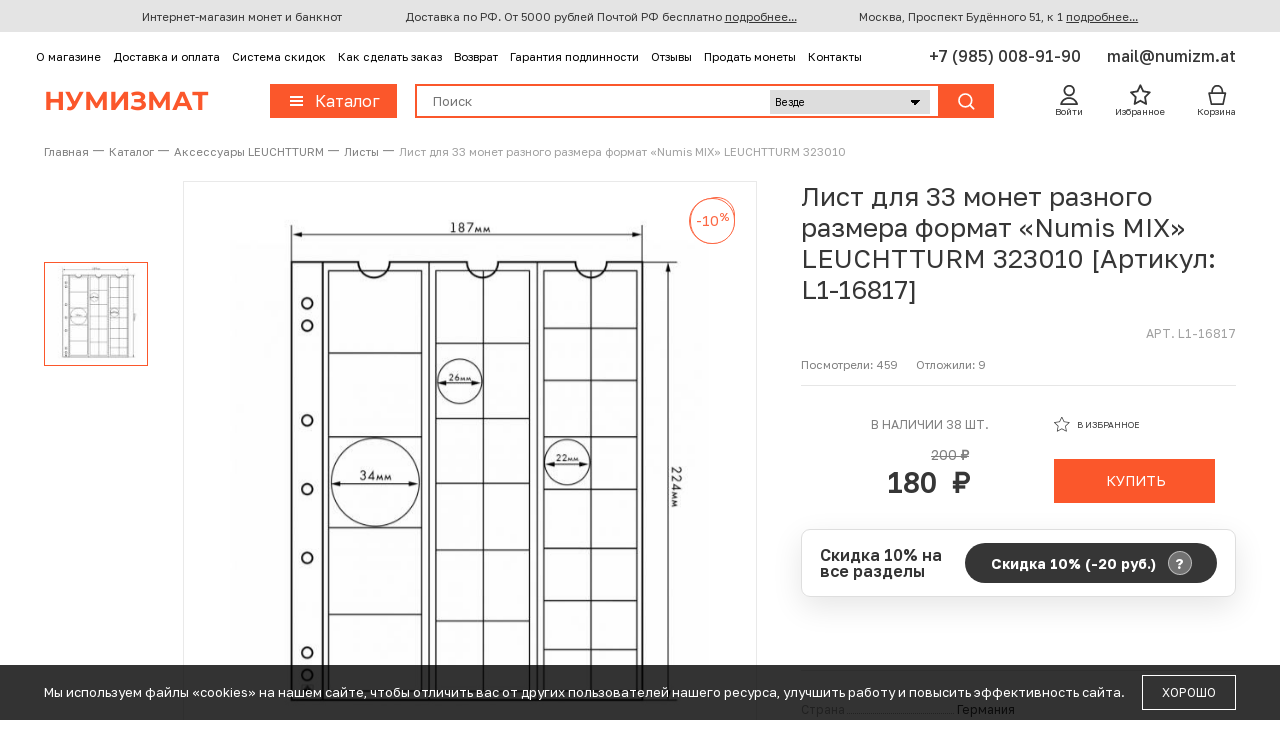

--- FILE ---
content_type: text/html; charset=UTF-8
request_url: https://numizm.at/catalog/products/l1_16817_list_dlya_33_monet_raznogo_razmera_format_numis_mix_leuchtturm_323010/
body_size: 38490
content:
<!DOCTYPE html>
<!--[if lt IE 9]> <html lang="ru" class="ie8"> <![endif]-->
<!--[if gt IE 8]><!--> <html lang="ru"> <!--<![endif]-->
<head>
  <meta charset="utf-8">
  <meta http-equiv="X-UA-Compatible" content="IE=edge,chrome=1"/>
  <meta name="format-detection" content="telephone=no">
  <meta name="viewport" content="width=1000px">
  <meta name="google-site-verification" content="50fGSLFJduAQgMGoXrOUNK8F49zxuovQoBPhNYGDcNU" />

  <meta http-equiv="Content-Type" content="text/html; charset=UTF-8" />
<meta name="robots" content="index, follow" />
<meta name="description" content="Купить: лист для 33 монет разного размера формат «Numis MIX» LEUCHTTURM 323010 (Артикул L1-16817) по выгодной цене за 200 руб в интернет-магазине Нумизмат с доставкой по России. Акции до - 90% / Только подлинные товары / Скидка на первый заказ." />
<link rel="canonical" href="https://numizm.at/catalog/products/l1_16817_list_dlya_33_monet_raznogo_razmera_format_numis_mix_leuchtturm_323010/" />
<script type="text/javascript" data-skip-moving="true">(function(w, d, n) {var cl = "bx-core";var ht = d.documentElement;var htc = ht ? ht.className : undefined;if (htc === undefined || htc.indexOf(cl) !== -1){return;}var ua = n.userAgent;if (/(iPad;)|(iPhone;)/i.test(ua)){cl += " bx-ios";}else if (/Windows/i.test(ua)){cl += ' bx-win';}else if (/Macintosh/i.test(ua)){cl += " bx-mac";}else if (/Linux/i.test(ua) && !/Android/i.test(ua)){cl += " bx-linux";}else if (/Android/i.test(ua)){cl += " bx-android";}cl += (/(ipad|iphone|android|mobile|touch)/i.test(ua) ? " bx-touch" : " bx-no-touch");cl += w.devicePixelRatio && w.devicePixelRatio >= 2? " bx-retina": " bx-no-retina";var ieVersion = -1;if (/AppleWebKit/.test(ua)){cl += " bx-chrome";}else if ((ieVersion = getIeVersion()) > 0){cl += " bx-ie bx-ie" + ieVersion;if (ieVersion > 7 && ieVersion < 10 && !isDoctype()){cl += " bx-quirks";}}else if (/Opera/.test(ua)){cl += " bx-opera";}else if (/Gecko/.test(ua)){cl += " bx-firefox";}ht.className = htc ? htc + " " + cl : cl;function isDoctype(){if (d.compatMode){return d.compatMode == "CSS1Compat";}return d.documentElement && d.documentElement.clientHeight;}function getIeVersion(){if (/Opera/i.test(ua) || /Webkit/i.test(ua) || /Firefox/i.test(ua) || /Chrome/i.test(ua)){return -1;}var rv = -1;if (!!(w.MSStream) && !(w.ActiveXObject) && ("ActiveXObject" in w)){rv = 11;}else if (!!d.documentMode && d.documentMode >= 10){rv = 10;}else if (!!d.documentMode && d.documentMode >= 9){rv = 9;}else if (d.attachEvent && !/Opera/.test(ua)){rv = 8;}if (rv == -1 || rv == 8){var re;if (n.appName == "Microsoft Internet Explorer"){re = new RegExp("MSIE ([0-9]+[\.0-9]*)");if (re.exec(ua) != null){rv = parseFloat(RegExp.$1);}}else if (n.appName == "Netscape"){rv = 11;re = new RegExp("Trident/.*rv:([0-9]+[\.0-9]*)");if (re.exec(ua) != null){rv = parseFloat(RegExp.$1);}}}return rv;}})(window, document, navigator);</script>


<link href="/bitrix/js/ui/design-tokens/dist/compatibility.min.css?1667370588397" type="text/css"  rel="stylesheet" />


<link href="/bitrix/cache/css/s1/numizmat/page_49f18d01eb586067395034067b35594c/page_49f18d01eb586067395034067b35594c_v1.css?17667454171275" type="text/css"  rel="stylesheet" />
<link href="/bitrix/cache/css/s1/numizmat/template_ca66e38bb35d4dc09eb488ce83454d50/template_ca66e38bb35d4dc09eb488ce83454d50_v1.css?1766745417520004" type="text/css"  data-template-style="true" rel="stylesheet" />







<meta property="og:title" content="Лист для 33 монет разного размера формат «Numis MIX» LEUCHTTURM 323010 (Артикул L1-16817) купить по цене 200 руб в каталоге сайта интернет-магазина Нумизмат"/>
<meta property="og:type" content="website"/>
<meta property="og:url" content="https://numizm.at/catalog/products/l1_16817_list_dlya_33_monet_raznogo_razmera_format_numis_mix_leuchtturm_323010/" />
<meta property="og:description" content="Купить: лист для 33 монет разного размера формат «Numis MIX» LEUCHTTURM 323010 (Артикул L1-16817) по выгодной цене за 200 руб в интернет-магазине Нумизмат с доставкой по России. Акции до - 90% / Только подлинные товары / Скидка на первый заказ."/>
<meta property="og:image" content="https://numizm.at/upload/cache_images/registered/28/57/285739/285739_1086_1087.jpg" />
<meta property="og:logo" content="https://numizm.at/upload/logos/org-photo-1x1.jpg" />
<meta property="og:site_name" content="Нумизмат"/>



 
  <title>Лист для 33 монет разного размера формат «Numis MIX» LEUCHTTURM 323010 (Артикул L1-16817) купить по цене 200 руб в каталоге сайта интернет-магазина Нумизмат</title>

  <meta name="keywords" content="Лист для 33 монет разного размера формат «Numis MIX» LEUCHTTURM 323010 (Артикул: L1-16817)">
  
  <link rel="apple-touch-icon" href="/bitrix/templates/numizmat/public_html/img/apple-touch-icon.png">
  <link rel="apple-touch-icon" sizes="76x76" href="/bitrix/templates/numizmat/public_html/img/apple-touch-icon-76x76.png">
  <link rel="apple-touch-icon" sizes="120x120" href="/bitrix/templates/numizmat/public_html/img/apple-touch-icon-120x120.png">
  <link rel="apple-touch-icon" sizes="152x152" href="/bitrix/templates/numizmat/public_html/img/apple-touch-icon-152x152.png">
  <link rel="shortcut icon" href="/bitrix/templates/numizmat/public_html/img/favicon.ico" type="image/x-icon">

  <link rel="canonical" href="https://numizm.at/catalog/products/l1_16817_list_dlya_33_monet_raznogo_razmera_format_numis_mix_leuchtturm_323010/" /><!--im2-->  
         		  <script data-skip-moving="true">
    var isIOS = /iPad|iPhone|iPod/.test(navigator.userAgent) && !window.MSStream;

    if(window.outerWidth < 767 || isIOS) {
	  document.querySelector('meta[name="viewport"]')
	  .setAttribute("content", "width=device-width, height=device-height, initial-scale=1.0, user-scalable=no, maximum-scale=1.0, minimum-scale=1.0");
    }
  </script>
	    
    <!-- Top.Mail.Ru counter -->
    <script type="text/javascript" data-skip-moving="true">
        var _tmr = window._tmr || (window._tmr = []);
        _tmr.push({id: "3414480", type: "pageView", start: (new Date()).getTime()});
        (function (d, w, id) {
        if (d.getElementById(id)) return;
        var ts = d.createElement("script"); ts.type = "text/javascript"; ts.async = true; ts.id = id;
        ts.src = "https://top-fwz1.mail.ru/js/code.js";
        var f = function () {var s = d.getElementsByTagName("script")[0]; s.parentNode.insertBefore(ts, s);};
        if (w.opera == "[object Opera]") { d.addEventListener("DOMContentLoaded", f, false); } else { f(); }
        })(document, window, "tmr-code");
    </script>
    <!-- /Top.Mail.Ru counter -->

    <!-- Fonts 18 feb -->
    <link rel="preconnect" href="https://fonts.googleapis.com">
    <link rel="preconnect" href="https://fonts.gstatic.com" crossorigin>
    <link href="https://fonts.googleapis.com/css2?family=Golos+Text:wght@400..900&display=swap" rel="stylesheet">
    <link rel="stylesheet" href="/bitrix/templates/numizmat/fix.css?v=1766742696">
    <!-- end Fonts 18 feb -->
</head>
<body class="">
<!-- Yandex.Metrika counter -->
<noscript><div><img src="https://mc.yandex.ru/watch/33087808" style="position:absolute; left:-9999px;" alt="" /></div></noscript>
<!-- /Yandex.Metrika counter -->

<!-- Top.Mail.Ru counter (noscript) -->
<noscript><div><img src="https://top-fwz1.mail.ru/counter?id=3414480;js=na" style="position:absolute;left:-9999px;" alt="Top.Mail.Ru" /></div></noscript>
<!-- /Top.Mail.Ru counter (noscript) -->

<div id="panel"></div>
<div class="body page-catalog" id="page">
		<header data-header class="header header-init header-transition">
		<div data-header-message class="header__message header-message">
			<div class="header-message__wrapper wrapper">
			    <div class="header-message__col">Интернет-магазин монет и банкнот</div>
			    <div class="header-message__col">Доставка по РФ. От 5000 рублей Почтой РФ бесплатно <a href="/delivery-payment/">подробнее...</a></div>
                <div class="header-message__col">Москва, Проспект Будённого 51, к 1  <a href="/contacts/">подробнее...</a></div>
			</div>
		</div>
		<div class="header__top ">
		    <div class="header-top__wrapper wrapper">
				<div class="header-top__col">
                        <div class="header-top-menu">
                                <div class="header-top-menu__item">
                                    <a  href="/about/">О магазине</a>
                
            </div>
                                <div class="header-top-menu__item">
                                    <a  href="/delivery-payment/">Доставка и оплата</a>
                
            </div>
                                <div class="header-top-menu__item">
                                    <a  href="/salerules/">Система скидок</a>
                
            </div>
                                <div class="header-top-menu__item">
                                    <a  href="/order-manual/">Как сделать заказ</a>
                
            </div>
                                <div class="header-top-menu__item">
                                    <a  href="/return/">Возврат</a>
                
            </div>
                                <div class="header-top-menu__item">
                                    <a  href="/guarantee/">Гарантия подлинности</a>
                
            </div>
                                <div class="header-top-menu__item">
                                    <a  href="/reviews/">Отзывы</a>
                
            </div>
                                <div class="header-top-menu__item">
                                    <a  href="/purchase/">Продать монеты</a>
                
            </div>
                                <div class="header-top-menu__item">
                                    <a  href="/contacts/">Контакты</a>
                
            </div>
            </div>
				</div>
				<div class="header-top__col">
				    <a href="tel:+79850089190" class="header-top__link fw-500 fs-16">
						+7 (985) 008-91-90					</a>
				    <a href="mailto:mail@numizm.at" class="header-top__link fw-500 fs-16">
						mail@numizm.at					</a>
				</div>
			</div>
		</div>
		<div class="header__bottom">
			<div class="header-bottom">
			    <div class="header-bottom__wrapper wrapper">
			    	<div class="header-bottom__col">
                                                    <a href="/" class="header-logo">Нумизмат</a>
                        

			    	</div>
			    	<div class="header-bottom__col header-bottom__col--search">
			    		<button data-open-header-menu class="button button-catalog">
			    			<span class="button__wrapper">
			    				<div class="button__icon">
			    					<div class="button-catalog__lines">
			    						<div class="button-catalog__line"></div>
			    						<div class="button-catalog__line"></div>
			    						<div class="button-catalog__line"></div>
			    					</div>
			    				</div>
			    				<span class="button__text fw-400">
			    					Каталог
			    				</span>
			    			</span>
			    		</button>
                        
                        <!-- Новый поиск -->
                        <div id="imsib_search" class="bx-searchtitle imsib_search">
                            <!-- <form action="" id="search" class="header-search"> -->
                            <form action="/catalog/search.php" id="search" class="header-search">
                                <div class="header-search__input-wrapper">
                                    <input id="imsib_headerSearchInput" name="q" type="text" value="" class="header-search__input" placeholder="Поиск" autocomplete="off" required>

                                    <select name="section">
                                        <option value="">Везде</option>
                                        <option value="16" >Монеты</option>
                                        <option value="17" >Банкноты</option>
                                        <option value="18" >Награды, значки, жетоны</option>
                                        <option value="19" >Аксессуары и литература</option>
                                        <option value="159" >Архив</option>
                                    </select>

                                    <div id="searchInputClose" class="header-search__close"></div>
                                </div>
                                <button type="submit" class="header-search__submit button">
                                <span class="button__wrapper">
                                    <div class="button__icon">
                                        <svg xmlns="http://www.w3.org/2000/svg" width="23" height="23" viewBox="0 0 23 23" fill="none">
                                            <g clip-path="url(#clip0)">
                                                <circle cx="10.1066" cy="10.1963" r="7.73016" transform="rotate(-45 10.1066 10.1963)" stroke="white" stroke-width="2"/>
                                                <path d="M16.0935 16.1833L20.1379 20.2276" stroke="white" stroke-width="2" stroke-linecap="round" stroke-linejoin="round"/>
                                            </g>
                                            <defs>
                                                <clipPath id="clip0">
                                                    <rect width="22" height="22" fill="white" transform="translate(0.580811 0.599976)"/>
                                                </clipPath>
                                            </defs>
                                        </svg>
                                    </div>
                                </span>
                                </button>
                            </form>
                        </div>
                        <!-- end Новый поиск -->

			    	</div>
			    	<div class="header-bottom__col">
			    		<div class="header-user-items">
			    			<div class="header-user-items__item">
                                <!--'start_frame_cache_loginArea'-->                                                                                                                                    <a href="#">
                                    <div class="header-user-items__icon enter_cabinet">
                                        <svg xmlns="http://www.w3.org/2000/svg" width="24" height="24" viewBox="0 0 24 24" fill="none">
                                            <g clip-path="url(#clip1)">
                                                <path fill-rule="evenodd" clip-rule="evenodd" d="M18.1792 7.5C18.1792 11.0899 15.2691 14 11.6792 14C8.08935 14 5.1792 11.0899 5.1792 7.5C5.1792 3.91015 8.08935 1 11.6792 1C15.2691 1 18.1792 3.91015 18.1792 7.5ZM16.1792 7.5C16.1792 9.98528 14.1645 12 11.6792 12C9.19392 12 7.1792 9.98528 7.1792 7.5C7.1792 5.01472 9.19392 3 11.6792 3C14.1645 3 16.1792 5.01472 16.1792 7.5ZM2.25954 24C1.65092 24 1.18022 23.4586 1.33226 22.8693C2.49986 18.3435 6.60947 15 11.5 15C16.3905 15 20.5001 18.3435 21.6677 22.8693C21.8198 23.4586 21.3491 24 20.7404 24H2.25954ZM11.5 17C8.05325 17 5.08569 19.0515 3.7517 22H19.2482C17.9142 19.0515 14.9467 17 11.5 17Z" fill="#363636"/>
                                            </g>
                                            <defs>
                                                <clipPath id="clip1">
                                                    <rect width="24" height="24" fill="white"/>
                                                </clipPath>
                                            </defs>
                                        </svg>
                                    </div>
                                    <div class="header-user-items__text">Войти</div>
                                </a>
                                <div class="header-user-items__tooltip header-tooltip">
                                    <div class="header-tooltip__container">
                                        <p>Войдите или зарегистрируйтесь, чтобы делать покупки, отслеживать заказы и пользоваться персональными скидками</p>
                                        <div class="header-tooltip__buttons">
                                            <a href="/auth/" onclick="dataLayer.push({event: 'UNIVERSAL_EVENT',eventName: 'login_start'});" class="button">
			    		                    	<span class="button__wrapper">
			    				                    <span class="button__text button__text--spaced button__text--sm">Вход</span>
			    		                    	</span>
                                            </a>
                                            <a href="/auth/?register=yes" onclick="dataLayer.push({event: 'UNIVERSAL_EVENT',eventName: 'sign_up_start'});" class="button button--orange-light">
			    		                    	<span class="button__wrapper">
			    				                    <span class="button__text button__text--spaced button__text--sm">Регистрация</span>
			    		                    	</span>
                                            </a>
                                        </div>
                                    </div>
                                </div>
                                <!--'end_frame_cache_loginArea'-->			    			</div>
                            <!--'start_frame_cache_FKauiI'-->
<div id="bx_basket1" class="bx-basket bx-opener" style="display: inline-flex;">
	<div class="header-user-items__item" data-header-fav>
        <a href="/personal/favorites_v2/">
        <div class="header-user-items__icon">
            <svg xmlns="http://www.w3.org/2000/svg" width="24" height="24" viewBox="0 0 24 24" fill="none">
                <g clip-path="url(#clip2)">
                    <path fill-rule="evenodd" clip-rule="evenodd" d="M15.8405 7.47921L12.7704 0.931145C12.4107 0.163825 11.3193 0.163823 10.9596 0.931143L7.88949 7.47921L0.922045 8.54492C0.117794 8.66794 -0.21076 9.64872 0.357098 10.2314L5.4325 15.4391L4.24529 22.7253C4.11102 23.5494 4.98598 24.1654 5.71648 23.7611L11.865 20.3585L18.0135 23.7611C18.744 24.1654 19.619 23.5494 19.4847 22.7253L18.2975 15.4391L23.3729 10.2314C23.9408 9.64872 23.6122 8.66794 22.808 8.54492L15.8405 7.47921ZM20.4154 10.2843L14.4278 9.36842L11.865 3.90232L9.3022 9.36842L3.3146 10.2843L7.65525 14.738L6.65745 20.8619L11.865 17.98L17.0725 20.8619L16.0747 14.738L20.4154 10.2843Z" fill="#363636"/>
                </g>
                <defs>
                    <clipPath id="clip2">
                        <rect width="24" height="24" fill="white"/>
                    </clipPath>
                </defs>
            </svg>
                            <div class="header-user-items__count" data-header-fav-count></div>
                    </div>
        <div class="header-user-items__text">Избранное</div>
    </a>
            <div class="info-popover info-popover--header-favorite" data-info-popover data-fail-favorite>
            <div class="info-popover__close" data-info-popover-close></div>
            <div class="info-popover__wrapper">
                <div class="info-popover__row">
                    <div class="info-popover__text">
                        Для добавления товара в избранное, необходимо авторизоваться
                    </div>
                    <a href="/auth/" class="info-popover__btn">
                        ВХОД И РЕГИСТРАЦИЯ
                    </a>
                </div>
            </div>
        </div>
    </div>

<div class="header-user-items__item" data-header-basket>
    <a href="/personal/cart/">
        <div class="header-user-items__icon">
            <svg xmlns="http://www.w3.org/2000/svg" width="24" height="24" viewBox="0 0 24 24" fill="none">
                <g clip-path="url(#clip3)">
                    <path fill-rule="evenodd" clip-rule="evenodd" d="M7.02348 9.4H17.5765C17.5716 9.32786 17.5657 9.25255 17.5589 9.17438C17.4948 8.43863 17.3453 7.47762 17.0122 6.5323C16.6782 5.58437 16.1783 4.70453 15.446 4.06645C14.733 3.44522 13.7406 3 12.3 3C10.8594 3 9.867 3.44522 9.15404 4.06645C8.42173 4.70453 7.9218 5.58437 7.58782 6.5323C7.25476 7.47762 7.10525 8.43863 7.04109 9.17438C7.03428 9.25255 7.02845 9.32786 7.02348 9.4ZM19.5806 9.4C19.5732 9.27542 19.5637 9.14187 19.5514 9.00062C19.4782 8.16137 19.3054 7.02238 18.8985 5.8677C18.4926 4.71563 17.8351 3.49547 16.7598 2.55855C15.6652 1.60478 14.1999 1 12.3 1C10.4001 1 8.9348 1.60478 7.84017 2.55855C6.76489 3.49547 6.10738 4.71563 5.70148 5.8677C5.29466 7.02238 5.12184 8.16137 5.04866 9.00062C5.03634 9.14187 5.02678 9.27542 5.0194 9.4H2.50001C2.19669 9.4 1.90976 9.53767 1.71997 9.77427C1.53017 10.0109 1.45802 10.3208 1.52382 10.6169L4.32382 23.2169C4.4255 23.6745 4.83131 24 5.30001 24H19.3C19.7687 24 20.1745 23.6745 20.2762 23.2169L23.0762 10.6169C23.142 10.3208 23.0698 10.0109 22.88 9.77427C22.6903 9.53767 22.4033 9.4 22.1 9.4H19.5806ZM3.74662 11.4L6.10218 22H18.4978L20.8534 11.4H3.74662Z" fill="#363636"/>
                </g>
                <defs>
                    <clipPath id="clip3">
                        <rect width="24" height="24" fill="white"/>
                    </clipPath>
                </defs>
            </svg>
                            <div class="header-user-items__count" data-header-basket-count>&nbsp;</div>
                    </div>
        <div class="header-user-items__text">Корзина</div>
    </a>
</div>


<div class="info-popover info-popover--header-cart is-shown" data-info-popover data-fail-add style="display: none">
    <div class="info-popover__close" data-info-popover-close></div>
    <div class="info-popover__wrapper">
        <div class="info-popover__row">
            <div class="info-popover__col info-popover__col--1">
                <div class="info-popover__text" data-info-popover-message>
                </div>
            </div>
            <div class="info-popover__col info-popover__col--2">
                <a href="/personal/cart/" class="info-popover__btn">
                    Перейти в корзину
                </a>
            </div>
        </div>
    </div>
</div>


</div>

<!--'end_frame_cache_FKauiI'-->			    		</div>
			    	</div>
			    </div>
			</div>
		</div>
        <div data-header-menu class='header-menu'>
    <div class='header-menu__content'>
        <div class='header-menu__wrapper wrapper' data-header-menu-wrapper>
            <div class='header-menu__first-level menu-first-level'>
                <div class='menu-first-level__container'>
                    
                            <a
                                                                    href='/catalog/coins/'
                                
                               data-header-menu-open='menu_16'
                               class='menu-first-level__category is-active'>
                                <span class='menu-first-level__category-text'>Монеты</span>
                            </a>

                    
                            <a
                                                                    href='/catalog/banknotes/'
                                
                               data-header-menu-open='menu_17'
                               class='menu-first-level__category '>
                                <span class='menu-first-level__category-text'>Банкноты</span>
                            </a>

                    
                            <a
                                                                    href='/catalog/ordena-medali-znachki-zhetony/'
                                
                               data-header-menu-open='menu_18'
                               class='menu-first-level__category '>
                                <span class='menu-first-level__category-text'>Ордена, медали, знаки</span>
                            </a>

                    
                            <a
                                                                    href='/catalog/tokens-and-table-medals/'
                                
                               data-header-menu-open='menu_189'
                               class='menu-first-level__category '>
                                <span class='menu-first-level__category-text'>Жетоны и настольные медали</span>
                            </a>

                    
                            <a
                                                                    href='/catalog/postage-stamps-envelopes-postcards/'
                                
                               data-header-menu-open='menu_165'
                               class='menu-first-level__category '>
                                <span class='menu-first-level__category-text'>Почтовые марки, конверты, открытки</span>
                            </a>

                    
                            <a
                                                                    href='/catalog/accessories/'
                                
                               data-header-menu-open='menu_19'
                               class='menu-first-level__category '>
                                <span class='menu-first-level__category-text'>Аксессуары и литература</span>
                            </a>

                    
                                            <a
                                                            href='/new-items/'
                            
                           class='menu-first-level__category'>
                            <img class='menu-first-level__category-icon'
                                 src='/bitrix/templates/numizmat/public_html/images/menu-icon/new.svg'>
                            <span class='menu-first-level__category-text'>Новинки</span>
                        </a>
                                            <a
                                                            href='/discounts/'
                            
                           class='menu-first-level__category'>
                            <img class='menu-first-level__category-icon'
                                 src='/bitrix/templates/numizmat/public_html/images/menu-icon/sale.svg'>
                            <span class='menu-first-level__category-text'>Акции</span>
                        </a>
                    
                    <!-- Распродажа link new -->
                                            <a
                            href='/sale-items/' 
                            class='menu-first-level__category '>
                            <img class="menu-first-level__category-icon" src="/bitrix/templates/numizmat/public_html/images/menu-icon/sale_red.svg">
                            <span class='menu-first-level__category-text'>Распродажа</span>
                        </a>
                                        <!-- end Распродажа link new -->

                    <!-- Архив link new -->
                    <a
                        href='/archive/'
                        class='menu-first-level__category '>
                        <span class='menu-first-level__category-text'>Архив</span>
                    </a>
                    <!-- end Архив link new -->
                </div>
            </div>
            <div class='header-menu__second-level menu-second-level'>
                <div data-header-menu-title class='menu-second-level__title'>Монеты</div>
                                    <div data-header-menu-content='menu_16'
                         class='menu-second-level__content is-visible'>
                        <div class='menu-second-level__links'>
                                                        <div class='menu-second-level__links-col'>
                                                                    <div class='menu-second-level__links-block'>
                                        <a
                                                                                            href='/catalog/coins_pre_petrine_russia_scales/'
                                            
                                                class='menu-second-level__title '>Монеты Допетровской Руси («Чешуйки»)</a>
                                                                            </div>
                                                                <div class='menu-second-level__links-block'>
                                        <a
                                                                                            href='/catalog/coins_of_the_russian_empire/'
                                            
                                                class='menu-second-level__title '>Монеты Российской империи</a>
                                                                                    <a
                                                                                                    href='/catalog/monety-tsarskoy-rossii-1700-1917/'
                                                                                               class='menu-second-level__link '>Монеты Царской России (1700-1917)</a>
                                                                                    <a
                                                                                                    href='/catalog/regionalnye_vypuski_finlyandiya_polsha/'
                                                                                               class='menu-second-level__link '>Региональные выпуски (Финляндия, Польша, Сибирь)</a>
                                                                            </div>
                                                                <div class='menu-second-level__links-block'>
                                        <a
                                                                                            href='/catalog/monety_sssr_i_rossii_regulyarnyy_chekan/'
                                            
                                                class='menu-second-level__title '>Монеты СССР и России (Регулярный чекан)</a>
                                                                                    <a
                                                                                                    href='/catalog/monety_rsfsr_sssr_1921_1957/'
                                                                                               class='menu-second-level__link '>Монеты РСФСР-СССР 1921-1957</a>
                                                                                    <a
                                                                                                    href='/catalog/monety_sssr_1958_1991/'
                                                                                               class='menu-second-level__link '>Монеты СССР 1958-1991</a>
                                                                                    <a
                                                                                                    href='/catalog/monety_rossii_s_1992_goda/'
                                                                                               class='menu-second-level__link '>Монеты России (с 1992 года)</a>
                                                                            </div>
                                                                <div class='menu-second-level__links-block'>
                                        <a
                                                                                            href='/catalog/regionalnye_i_spetsialnye_vypuski_monet_sssr_i_rf/'
                                            
                                                class='menu-second-level__title '>Региональные и специальные выпуски монет СССР и РФ</a>
                                                                            </div>
                                                                <div class='menu-second-level__links-block'>
                                        <a
                                                                                            href='/catalog/yubileynye_monety_sssr_i_rossii_1965_1995/'
                                            
                                                class='menu-second-level__title '>Юбилейные монеты СССР и России (1965-1995)</a>
                                                                                    <a
                                                                                                    href='/catalog/yubileynye_monety_sssr_1965_1991/'
                                                                                               class='menu-second-level__link '>Юбилейные монеты СССР 1965-1991</a>
                                                                                    <a
                                                                                                    href='/catalog/yubileynye_monety_molodoy_rossii_1992_1995/'
                                                                                               class='menu-second-level__link '>Юбилейные монеты «Молодой» России 1992-1995</a>
                                                                                    <a
                                                                                                    href='/catalog/seriya_monet_krasnaya_kniga_bimetall/'
                                                                                               class='menu-second-level__link '>Серия монет «Красная книга» (Биметалл)</a>
                                                                            </div>
                                                                <div class='menu-second-level__links-block'>
                                        <a
                                                                                            href='/catalog/yubileynye_monety_banka_rossii_s_1999_goda/'
                                            
                                                class='menu-second-level__title '>Юбилейные монеты Банка России (с 1999 года)</a>
                                                                                    <a
                                                                                                    href='/catalog/1_2_i_5_rubley/'
                                                                                               class='menu-second-level__link '>1, 2 и 5 рублей</a>
                                                                                    <a
                                                                                                    href='/catalog/10_rubley_bimetall/'
                                                                                               class='menu-second-level__link '>10 рублей (Биметалл)</a>
                                                                                    <a
                                                                                                    href='/catalog/10_rubley_stal_s_galvanopokrytiem/'
                                                                                               class='menu-second-level__link '>10 рублей (Сталь с гальванопокрытием)</a>
                                                                                    <a
                                                                                                    href='/catalog/25_rubley/'
                                                                                               class='menu-second-level__link '>25 рублей</a>
                                                                                    <a
                                                                                                    href='/catalog/50-rubley-bimetall/'
                                                                                               class='menu-second-level__link '>50 рублей (Биметалл)</a>
                                                                                    <a
                                                                                                    href='/catalog/5_chervontsev_zhetony_mmd/'
                                                                                               class='menu-second-level__link '>5 червонцев (жетоны ММД)</a>
                                                                            </div>
                                                                <div class='menu-second-level__links-block'>
                                        <a
                                                                                            href='/catalog/pamyatnye-i-investitsionnye-monety-sssr-i-rossii/'
                                            
                                                class='menu-second-level__title '>Памятные и инвестиционные монеты СССР и России</a>
                                                                                    <a
                                                                                                    href='/catalog/pamyatnye-monety-sssr-1975-1991/'
                                                                                               class='menu-second-level__link '>Памятные монеты СССР (1975-1991)</a>
                                                                                    <a
                                                                                                    href='/catalog/pamyatnye-i-investitsionnye-monety-banka-rossii-1992-n-v/'
                                                                                               class='menu-second-level__link '>Памятные и инвестиционные монеты Банка России (1992 - н.в.)</a>
                                                                            </div>
                                                                <div class='menu-second-level__links-block'>
                                        <a
                                                                                            href='/catalog/foreign_coins/'
                                            
                                                class='menu-second-level__title '>Иностранные монеты</a>
                                                                                    <a
                                                                                                    href='/catalog/coins_of_europe/'
                                                                                               class='menu-second-level__link '>Монеты Европы</a>
                                                                                    <a
                                                                                                    href='/catalog/coins_asia/'
                                                                                               class='menu-second-level__link '>Монеты Азии</a>
                                                                                    <a
                                                                                                    href='/catalog/coins_of_africa/'
                                                                                               class='menu-second-level__link '>Монеты Африки</a>
                                                                                    <a
                                                                                                    href='/catalog/coins_of_america/'
                                                                                               class='menu-second-level__link '>Монеты Северной и Южной Америки</a>
                                                                                    <a
                                                                                                    href='/catalog/monety-avstralii-okeanii/'
                                                                                               class='menu-second-level__link '>Монеты Австралии и Океании</a>
                                                                            </div>
                                                    </div>
                                                        <div class='menu-second-level__links-col'>
                                                                    <div class='menu-second-level__links-block'>
                                        <a
                                                                                            href='/catalog/neofitsialnye_vypuski_monet_unusual/'
                                            
                                                class='menu-second-level__title '>Неофициальные выпуски монет (Unusual)</a>
                                                                            </div>
                                                                <div class='menu-second-level__links-block'>
                                        <a
                                                                                            href='/catalog/antique_coins/'
                                            
                                                class='menu-second-level__title '>Античные и средневековые монеты</a>
                                                                                    <a
                                                                                                    href='/catalog/antichnye_monety_rim_gretsiya_vizantiya/'
                                                                                               class='menu-second-level__link '>Античные монеты (Рим, Греция, Византия)</a>
                                                                                    <a
                                                                                                    href='/catalog/monety_srednevekovoy_evropy_do_1600_goda/'
                                                                                               class='menu-second-level__link '>Монеты Средневековой Европы (до 1600 года)</a>
                                                                                    <a
                                                                                                    href='/catalog/vostochnye_monety/'
                                                                                               class='menu-second-level__link '>Восточные монеты</a>
                                                                            </div>
                                                                <div class='menu-second-level__links-block'>
                                        <a
                                                                                            href='/catalog/sets_of_coins/'
                                            
                                                class='menu-second-level__title '>Наборы монет</a>
                                                                                    <a
                                                                                                    href='/catalog/nabory-monet-sssr/'
                                                                                               class='menu-second-level__link '>Наборы монет СССР</a>
                                                                                    <a
                                                                                                    href='/catalog/sets_russia/'
                                                                                               class='menu-second-level__link '>Наборы монет России</a>
                                                                                    <a
                                                                                                    href='/catalog/foreign_sets/'
                                                                                               class='menu-second-level__link '>Наборы иностранных монет</a>
                                                                            </div>
                                                                <div class='menu-second-level__links-block'>
                                        <a
                                                                                            href='/catalog/investment_coins/'
                                            
                                                class='menu-second-level__title '>Инвестиционные монеты</a>
                                                                            </div>
                                                    </div>
                                                    </div>
                                                    <div class='menu-second-level__categories'>
                                <a href='#' class='menu-second-level__title'>Категории</a>
                                
                                    <a
                                                                                    href='/catalog/coins/arhitektura/'
                                                                                    
                                        class='menu-second-level__category '>Архитектура и искусство</a>
                                
                                    <a
                                                                                    href='/catalog/coins/voyna/'
                                                                                    
                                        class='menu-second-level__category '>Война</a>
                                
                                    <a
                                                                                    href='/catalog/coins/lichnosti/'
                                                                                    
                                        class='menu-second-level__category '>Выдающиеся личности</a>
                                
                                    <a
                                                                                    href='/catalog/coins/znaki-zodiaka/'
                                                                                    
                                        class='menu-second-level__category '>Лунный календарь (Зодиаки)</a>
                                
                                    <a
                                                                                    href='/catalog/coins/kosmos/'
                                                                                    
                                        class='menu-second-level__category '>Космос</a>
                                
                                    <a
                                                                                    href='/catalog/coins/flora-i-fauna/'
                                                                                    
                                        class='menu-second-level__category '>Флора и фауна</a>
                                
                                    <a
                                                                                    href='/catalog/coins/sport/'
                                                                                    
                                        class='menu-second-level__category '>Спорт</a>
                                
                                    <a
                                                                                    href='/catalog/coins/transport/'
                                                                                    
                                        class='menu-second-level__category '>Транспорт</a>
                                
                                    <a
                                                                                    href='/catalog/coins/cvetnye-monety/'
                                                                                    
                                        class='menu-second-level__category '>Цветные монеты</a>
                                
                                    <a
                                                                                    href='/catalog/coins/brak/'
                                                                                    
                                        class='menu-second-level__category '>Брак и разновидности</a>
                                                            </div>
                                            </div>
                                    <div data-header-menu-content='menu_17'
                         class='menu-second-level__content '>
                        <div class='menu-second-level__links'>
                                                        <div class='menu-second-level__links-col'>
                                                                    <div class='menu-second-level__links-block'>
                                        <a
                                                                                            href='/catalog/banknotes_russia/'
                                            
                                                class='menu-second-level__title '>Банкноты России и СССР</a>
                                                                                    <a
                                                                                                    href='/catalog/banknotes_of_the_russian_empire_before_1917/'
                                                                                               class='menu-second-level__link '>Банкноты Российской Империи (до 1917 года)</a>
                                                                                    <a
                                                                                                    href='/catalog/grazhdanskaya_voyna_regionalnye_vypuski/'
                                                                                               class='menu-second-level__link '>Гражданская война (региональные выпуски)</a>
                                                                                    <a
                                                                                                    href='/catalog/bank_notes_of_rsfsr_ussr_1917_1992/'
                                                                                               class='menu-second-level__link '>Банкноты РСФСР и СССР (1918-1992)</a>
                                                                                    <a
                                                                                                    href='/catalog/banknoty-rossii-s-1992/'
                                                                                               class='menu-second-level__link '>Банкноты России (с 1992 года)</a>
                                                                                    <a
                                                                                                    href='/catalog/spetsialnye_i_territorialnye_vypuski/'
                                                                                               class='menu-second-level__link '>Специальные и территориальные выпуски</a>
                                                                            </div>
                                                                <div class='menu-second-level__links-block'>
                                        <a
                                                                                            href='/catalog/inostrannye_banknoty/'
                                            
                                                class='menu-second-level__title '>Иностранные банкноты</a>
                                                                                    <a
                                                                                                    href='/catalog/banknote_europe/'
                                                                                               class='menu-second-level__link '>Банкноты Европы</a>
                                                                                    <a
                                                                                                    href='/catalog/banknote_asia/'
                                                                                               class='menu-second-level__link '>Банкноты Азии</a>
                                                                                    <a
                                                                                                    href='/catalog/banknote_africa/'
                                                                                               class='menu-second-level__link '>Банкноты Африки</a>
                                                                                    <a
                                                                                                    href='/catalog/banknotes_of_america/'
                                                                                               class='menu-second-level__link '>Банкноты Северной и Южной Америки</a>
                                                                                    <a
                                                                                                    href='/catalog/banknoty-avstralii-okeanii/'
                                                                                               class='menu-second-level__link '>Банкноты Австралии и Океании</a>
                                                                            </div>
                                                                <div class='menu-second-level__links-block'>
                                        <a
                                                                                            href='/catalog/neofitsialnye_vypuski_banknot_unusual/'
                                            
                                                class='menu-second-level__title '>Неофициальные выпуски банкнот (Unusual)</a>
                                                                            </div>
                                                                <div class='menu-second-level__links-block'>
                                        <a
                                                                                            href='/catalog/aktsii_i_obligatsii/'
                                            
                                                class='menu-second-level__title '>Акции и облигации</a>
                                                                                    <a
                                                                                                    href='/catalog/obligatsii_rossiyskoy_imperii/'
                                                                                               class='menu-second-level__link '>Облигации Российской Империи</a>
                                                                                    <a
                                                                                                    href='/catalog/obligatsii_rsfsr_i_sssr/'
                                                                                               class='menu-second-level__link '>Облигации РСФСР и СССР</a>
                                                                                    <a
                                                                                                    href='/catalog/obligatsii_rossii/'
                                                                                               class='menu-second-level__link '>Облигации России</a>
                                                                                    <a
                                                                                                    href='/catalog/inostrannye_obligatsii/'
                                                                                               class='menu-second-level__link '>Иностранные облигации</a>
                                                                            </div>
                                                                <div class='menu-second-level__links-block'>
                                        <a
                                                                                            href='/catalog/lotereynye_bilety/'
                                            
                                                class='menu-second-level__title '>Лотерейные билеты</a>
                                                                                    <a
                                                                                                    href='/catalog/lotereynye_bilety_sssr_i_rossii/'
                                                                                               class='menu-second-level__link '>Лотерейные билеты СССР и России</a>
                                                                            </div>
                                                    </div>
                                                        <div class='menu-second-level__links-col'>
                                                                    <div class='menu-second-level__links-block'>
                                        <a
                                                                                            href='/catalog/prochie-bumagi-bilety-talony-kvitantsii/'
                                            
                                                class='menu-second-level__title '>Прочие бумаги (билеты, талоны, квитанции)</a>
                                                                            </div>
                                                    </div>
                                                    </div>
                                            </div>
                                    <div data-header-menu-content='menu_18'
                         class='menu-second-level__content '>
                        <div class='menu-second-level__links'>
                                                        <div class='menu-second-level__links-col'>
                                                                    <div class='menu-second-level__links-block'>
                                        <a
                                                                                            href='/catalog/nagrady/'
                                            
                                                class='menu-second-level__title '>Награды</a>
                                                                                    <a
                                                                                                    href='/catalog/awards_of_the_russian_empire/'
                                                                                               class='menu-second-level__link '>Награды Российской Империи</a>
                                                                                    <a
                                                                                                    href='/catalog/nagrady-nagrudnye-znaki-sssr/'
                                                                                               class='menu-second-level__link '>Нагрудные знаки СССР</a>
                                                                                    <a
                                                                                                    href='/catalog/nagrady-nagrudnye-znaki-rossii-rf/'
                                                                                               class='menu-second-level__link '>Нагрудные знаки Российской Федерации</a>
                                                                                    <a
                                                                                                    href='/catalog/foreign_awards/'
                                                                                               class='menu-second-level__link '>Иностранные награды</a>
                                                                            </div>
                                                                <div class='menu-second-level__links-block'>
                                        <a
                                                                                            href='/catalog/sicons/'
                                            
                                                class='menu-second-level__title '>Значки</a>
                                                                                    <a
                                                                                                    href='/catalog/aviation/'
                                                                                               class='menu-second-level__link '>Авиация и космос</a>
                                                                                    <a
                                                                                                    href='/catalog/city_heraldry/'
                                                                                               class='menu-second-level__link '>Города (Геральдика)</a>
                                                                                    <a
                                                                                                    href='/catalog/baby_icons/'
                                                                                               class='menu-second-level__link '>Детские значки</a>
                                                                                    <a
                                                                                                    href='/catalog/animals/'
                                                                                               class='menu-second-level__link '>Животные</a>
                                                                                    <a
                                                                                                    href='/catalog/arts_and_culture/'
                                                                                               class='menu-second-level__link '>Культура и искусство</a>
                                                                                    <a
                                                                                                    href='/catalog/science_and_education/'
                                                                                               class='menu-second-level__link '>Наука и образование</a>
                                                                                    <a
                                                                                                    href='/catalog/organizatsii_i_obshchestva/'
                                                                                               class='menu-second-level__link '>Организации и общества</a>
                                                                                    <a
                                                                                                    href='/catalog/pamyatnye_mesta_i_arkhitektura/'
                                                                                               class='menu-second-level__link '>Памятные места и архитектура</a>
                                                                                    <a
                                                                                                    href='/catalog/personalities/'
                                                                                               class='menu-second-level__link '>Персоналии</a>
                                                                                    <a
                                                                                                    href='/catalog/events_and_dates/'
                                                                                               class='menu-second-level__link '>События и даты</a>
                                                                                    <a
                                                                                                    href='/catalog/znachki-sport-turizm/'
                                                                                               class='menu-second-level__link '>Спорт и туризм</a>
                                                                                    <a
                                                                                                    href='/catalog/fleet/'
                                                                                               class='menu-second-level__link '>Флот</a>
                                                                                    <a
                                                                                                    href='/catalog/drugie_tematiki/'
                                                                                               class='menu-second-level__link '>Другие тематики</a>
                                                                            </div>
                                                    </div>
                                                        <div class='menu-second-level__links-col'>
                                                        </div>
                                                    </div>
                                            </div>
                                    <div data-header-menu-content='menu_189'
                         class='menu-second-level__content '>
                        <div class='menu-second-level__links'>
                                                        <div class='menu-second-level__links-col'>
                                                                    <div class='menu-second-level__links-block'>
                                        <a
                                                                                            href='/catalog/nastolnye_medali/'
                                            
                                                class='menu-second-level__title '>Настольные медали</a>
                                                                                    <a
                                                                                                    href='/catalog/nastolnye-medali-rossiyskoy-imperii/'
                                                                                               class='menu-second-level__link '>Настольные медали Российской Империи</a>
                                                                                    <a
                                                                                                    href='/catalog/nastolnye_medali_sssr_i_rossii/'
                                                                                               class='menu-second-level__link '>Настольные медали СССР и РФ</a>
                                                                                    <a
                                                                                                    href='/catalog/inostrannye_nastolnye_medali/'
                                                                                               class='menu-second-level__link '>Иностранные настольные медали</a>
                                                                            </div>
                                                                <div class='menu-second-level__links-block'>
                                        <a
                                                                                            href='/catalog/tokens/'
                                            
                                                class='menu-second-level__title '>Жетоны</a>
                                                                                    <a
                                                                                                    href='/catalog/tokens_of_the_russian_empire/'
                                                                                               class='menu-second-level__link '>Жетоны Российской империи</a>
                                                                                    <a
                                                                                                    href='/catalog/tokens_of_the_ussr/'
                                                                                               class='menu-second-level__link '>Жетоны СССР</a>
                                                                                    <a
                                                                                                    href='/catalog/monetovidnye-zhetony-rossii-s-1991/'
                                                                                               class='menu-second-level__link '>Жетоны России (с 1991 года)</a>
                                                                                    <a
                                                                                                    href='/catalog/foreign_tokens/'
                                                                                               class='menu-second-level__link '>Иностранные жетоны</a>
                                                                            </div>
                                                    </div>
                                                        <div class='menu-second-level__links-col'>
                                                        </div>
                                                    </div>
                                            </div>
                                    <div data-header-menu-content='menu_165'
                         class='menu-second-level__content '>
                        <div class='menu-second-level__links'>
                                                        <div class='menu-second-level__links-col'>
                                                                    <div class='menu-second-level__links-block'>
                                        <a
                                                                                            href='/catalog/pochtovye-marki-sssr-i-rossii/'
                                            
                                                class='menu-second-level__title '>Почтовые марки СССР и России</a>
                                                                                    <a
                                                                                                    href='/catalog/marki-rossiyskoy-imperii-do-1917-goda/'
                                                                                               class='menu-second-level__link '>Марки Российской Империи (до 1917 года)</a>
                                                                                    <a
                                                                                                    href='/catalog/regionalnye-marki-perioda-grazhdanskoy-voyny/'
                                                                                               class='menu-second-level__link '>Региональные марки периода Гражданской войны</a>
                                                                                    <a
                                                                                                    href='/catalog/marki-rsfsr-sssr-1918-1991/'
                                                                                               class='menu-second-level__link '>Марки РСФСР-СССР (1918-1991)</a>
                                                                                    <a
                                                                                                    href='/catalog/stamps-of-the-russian-federation-1992-present/'
                                                                                               class='menu-second-level__link '>Марки Российской Федерации (1992 – н.в.)</a>
                                                                            </div>
                                                                <div class='menu-second-level__links-block'>
                                        <a
                                                                                            href='/catalog/pochtovye-marki-stran-mira/'
                                            
                                                class='menu-second-level__title '>Почтовые марки стран мира</a>
                                                                                    <a
                                                                                                    href='/catalog/marki-evropy/'
                                                                                               class='menu-second-level__link '>Марки Европы</a>
                                                                                    <a
                                                                                                    href='/catalog/marki-azii/'
                                                                                               class='menu-second-level__link '>Марки Азии</a>
                                                                                    <a
                                                                                                    href='/catalog/marki-afriki/'
                                                                                               class='menu-second-level__link '>Марки Африки</a>
                                                                                    <a
                                                                                                    href='/catalog/marki-severnoy-i-yuzhnoy-ameriki/'
                                                                                               class='menu-second-level__link '>Марки Северной и Южной Америки</a>
                                                                                    <a
                                                                                                    href='/catalog/marki-avstralii-i-okeanii/'
                                                                                               class='menu-second-level__link '>Марки Австралии и Океании</a>
                                                                            </div>
                                                                <div class='menu-second-level__links-block'>
                                        <a
                                                                                            href='/catalog/nepochtovye-marki-sssr-i-rossii/'
                                            
                                                class='menu-second-level__title '>Непочтовые марки СССР и России</a>
                                                                            </div>
                                                                <div class='menu-second-level__links-block'>
                                        <a
                                                                                            href='/catalog/nepochtovye-marki-inostrannye/'
                                            
                                                class='menu-second-level__title '>Непочтовые марки иностранные</a>
                                                                            </div>
                                                                <div class='menu-second-level__links-block'>
                                        <a
                                                                                            href='/catalog/spetsvypuski-marok-listy-bloki-stsepki/'
                                            
                                                class='menu-second-level__title '>Спецвыпуски марок (листы, блоки, сцепки)</a>
                                                                                    <a
                                                                                                    href='/catalog/sssr-i-rossiya/'
                                                                                               class='menu-second-level__link '>СССР и Россия</a>
                                                                                    <a
                                                                                                    href='/catalog/inostrannye/'
                                                                                               class='menu-second-level__link '>Иностранные</a>
                                                                            </div>
                                                    </div>
                                                        <div class='menu-second-level__links-col'>
                                                                    <div class='menu-second-level__links-block'>
                                        <a
                                                                                            href='/catalog/pochtovye-konverty-i-otkrytki/'
                                            
                                                class='menu-second-level__title '>Почтовые конверты и открытки</a>
                                                                                    <a
                                                                                                    href='/catalog/otkrytki-sssr-i-sovremennoy-rossii/'
                                                                                               class='menu-second-level__link '>Открытки СССР и современной России</a>
                                                                            </div>
                                                    </div>
                                                    </div>
                                            </div>
                                    <div data-header-menu-content='menu_19'
                         class='menu-second-level__content '>
                        <div class='menu-second-level__links'>
                                                        <div class='menu-second-level__links-col'>
                                                                    <div class='menu-second-level__links-block'>
                                        <a
                                                                                            href='/catalog/leuchtturm/'
                                            
                                                class='menu-second-level__title '>Аксессуары LEUCHTTURM</a>
                                                                                    <a
                                                                                                    href='/catalog/leuchtturm-albums/'
                                                                                               class='menu-second-level__link '>Альбомы</a>
                                                                                    <a
                                                                                                    href='/catalog/leuchtturm-leaves/'
                                                                                               class='menu-second-level__link '>Листы</a>
                                                                                    <a
                                                                                                    href='/catalog/leuchtturm-holders/'
                                                                                               class='menu-second-level__link '>Холдеры</a>
                                                                                    <a
                                                                                                    href='/catalog/leuchtturm-capsules/'
                                                                                               class='menu-second-level__link '>Капсулы</a>
                                                                                    <a
                                                                                                    href='/catalog/leuchtturm-cassettes-tablets/'
                                                                                               class='menu-second-level__link '>Кассеты и планшеты</a>
                                                                                    <a
                                                                                                    href='/catalog/leuchtturm-boxes-safes-trunks/'
                                                                                               class='menu-second-level__link '>Боксы, сейфы, кофры</a>
                                                                                    <a
                                                                                                    href='/catalog/leuchtturm-boxes-frames-cases/'
                                                                                               class='menu-second-level__link '>Коробки, рамки, футляры</a>
                                                                                    <a
                                                                                                    href='/catalog/leuchtturm-magnifiers-scales-tweezers-gloves/'
                                                                                               class='menu-second-level__link '>Лупы, весы, пинцеты, перчатки</a>
                                                                            </div>
                                                                <div class='menu-second-level__links-block'>
                                        <a
                                                                                            href='/catalog/other-manufacturers/'
                                            
                                                class='menu-second-level__title '>Аксессуары других производителей</a>
                                                                                    <a
                                                                                                    href='/catalog/albums_for_coins/'
                                                                                               class='menu-second-level__link '>Альбомы и планшетные альбомы</a>
                                                                                    <a
                                                                                                    href='/catalog/leaves/'
                                                                                               class='menu-second-level__link '>Листы для монет и банкнот</a>
                                                                                    <a
                                                                                                    href='/catalog/holders/'
                                                                                               class='menu-second-level__link '>Капсулы и холдеры под монеты</a>
                                                                                    <a
                                                                                                    href='/catalog/boxes_tablets/'
                                                                                               class='menu-second-level__link '>Коробки, планшеты, кассеты</a>
                                                                            </div>
                                                                <div class='menu-second-level__links-block'>
                                        <a
                                                                                            href='/catalog/literature/'
                                            
                                                class='menu-second-level__title '>Литература</a>
                                                                            </div>
                                                    </div>
                                                        <div class='menu-second-level__links-col'>
                                                        </div>
                                                    </div>
                                            </div>
                            </div>
        </div>
    </div>
    <div data-header-menu-overlay class='header-menu__overlay'></div>
</div>	</header>
	<!-- Мобильное меню -->
	<div class="mobile-header">
		<div class="mobile-header__btn-group">
			<a href="#" class="mobile-header__btn" data-mobile-menu-btn>
				<img src="/bitrix/templates/numizmat/public_html/images/menu-icon/burger.svg">
			</a>
			<a href="#" class="mobile-header__btn" data-mobile-search-open>
				<img src="/bitrix/templates/numizmat/public_html/images/menu-icon/search.svg">
			</a>
		</div>
		<a href="/" class="mobile-header__logo">
			Нумизмат
		</a>
        <!--'start_frame_cache_headScripts'--><!--'end_frame_cache_headScripts'-->
<div id="bx_basket2" class="mobile-header__btn-group">
    <!--'start_frame_cache_bx_basket2'--><a href="/personal/order/" class="mobile-header__btn">
    <img src="/bitrix/templates/numizmat/public_html/images/menu-icon/black-lc.svg">
</a>
<a href="/personal/favorites_v2/" class="mobile-header__btn">
    <img src="/bitrix/templates/numizmat/public_html/images/menu-icon/black-star.svg">
    <span data-mobile-delay-count class="mobile-header__btn-count"></span>
</a>
<a href="/personal/cart/" class="mobile-header__btn">
    <img src="/bitrix/templates/numizmat/public_html/images/menu-icon/black-cart.svg">
    <span data-mobile-cart-count class="mobile-header__btn-count"></span>
</a>
	<div class="info-popover info-popover--header-favorite info-popover--mobile" data-info-popover data-fail-favorite>
		<div class="info-popover__close" data-info-popover-close></div>
		<div class="info-popover__wrapper">
			<div class="info-popover__row">
				<div class="info-popover__text">
					Для добавления товара в избранное, необходимо авторизоваться
				</div>
				<a href="/auth/" class="info-popover__btn">
					ВХОД И РЕГИСТРАЦИЯ
				</a>
			</div>
		</div>
	</div>

<!--'end_frame_cache_bx_basket2'--></div>
        
        <!-- Новый поиск (mobile) -->
		<form action="/catalog/search.php" class="mobile-header__search" data-mobile-search-container="" id="imsib_search_mobile">
			<a href="#" class="mobile-header__search-close" data-mobile-search-close=""></a>
			<input id="headerSearchInputMobile" data-mobile-search-input="" type="text" name="q" value="" class="mobile-header__search-input input" autocomplete="off" autocapitalize="off" autocorrect="off" spellcheck="false" placeholder="Поиск" required>
			<a href="#" class="mobile-header__search-clear" data-mobile-search-clear=""></a>

			<select name="section" class="select-css">
				<option value="">Везде</option>
				<option value="16" >Монеты</option>
				<option value="17" >Банкноты</option>
				<option value="18" >Награды, значки, жетоны</option>
				<option value="19" >Аксессуары и литература</option>
				<option value="159" >Архив</option>
			</select>

			<button type="submit" name="" class="submit btn btn-simple btn-simple-orange mobile-header__search-btn">Найти</button>
		</form>
		<!-- end Новый поиск (mobile) -->
	</div>
	<div class="mobile-menu" data-mobile-menu>
		<div class="mobile-menu__wrapper">
			<div class="mobile-menu__mobile-controls">
				<div class="mobile-menu__mobile-back is-hidden" data-mobile-menu-back></div>
				<div class="mobile-menu__mobile-title" data-mobile-menu-title>Меню</div>
				<div class="mobile-menu__mobile-close" data-mobile-menu-close></div>
			</div>
			<ul class="mobile-menu__list mobile-menu__list--first">
                    <li class='mobile-menu__item mobile-menu__item--root mobile-menu__item--main-root' data-mobile-menu-root=''>
            <span class='mobile-menu__link-wrapper mobile-menu__link-wrapper--root'>
                <a
                    href='/catalog/coins/'
                        class='mobile-menu__link mobile-menu__link--root mobile-menu__link--bold' data-mobile-menu-root-link>
                    <span>Монеты</span>
                </a>
            </span>
        <div class='mobile-menu__child mobile-menu__child--first' data-mobile-menu-child=''>
            <div class='mobile-menu__child-wrapper'>
                <ul class='mobile-menu__list mobile-menu__list--child'>

                    <!-- Все -->
                    <li class="mobile-menu__item mobile-menu__item--child " data-mobile-menu-root="">
                        <span class="mobile-menu__link-wrapper ">
                            <a href="/catalog/coins/" class="mobile-menu__link mobile-menu__link--child vse_link">
                                <span>Все монеты</span>
                            </a>
                        </span>
                    </li>
                    <!-- end Все -->

                                                                    <!-- Тематики (Категории) -->
                        <li class='mobile-menu__item mobile-menu__item--child mobile-menu__link-wrapper--root1' data-mobile-menu-root=''>
                            <span class="mobile-menu__link-wrapper mobile-menu__link-wrapper--root">
                                <a href="#" class="mobile-menu__link mobile-menu__link--child mobile-menu__link-wrapper--root" data-mobile-menu-root-link="">
                                    <span>Категории (тематики)</span>
                                </a>
                            </span>

                            <div class='mobile-menu__child' data-mobile-menu-child=''>
                                <div class='mobile-menu__child-wrapper'>
                                    <ul class='mobile-menu__list mobile-menu__list--child'>
                                        <!-- Список тематик -->
                                                                                    <li class="mobile-menu__item mobile-menu__item--child " data-mobile-menu-root="">
                                                <span class="mobile-menu__link-wrapper ">
                                                    <a href="/catalog/coins/arhitektura/" class="mobile-menu__link mobile-menu__link--child ">
                                                        <span>Архитектура и искусство</span>
                                                    </a>
                                                </span>
                                            </li>
                                                                                    <li class="mobile-menu__item mobile-menu__item--child " data-mobile-menu-root="">
                                                <span class="mobile-menu__link-wrapper ">
                                                    <a href="/catalog/coins/voyna/" class="mobile-menu__link mobile-menu__link--child ">
                                                        <span>Война</span>
                                                    </a>
                                                </span>
                                            </li>
                                                                                    <li class="mobile-menu__item mobile-menu__item--child " data-mobile-menu-root="">
                                                <span class="mobile-menu__link-wrapper ">
                                                    <a href="/catalog/coins/lichnosti/" class="mobile-menu__link mobile-menu__link--child ">
                                                        <span>Выдающиеся личности</span>
                                                    </a>
                                                </span>
                                            </li>
                                                                                    <li class="mobile-menu__item mobile-menu__item--child " data-mobile-menu-root="">
                                                <span class="mobile-menu__link-wrapper ">
                                                    <a href="/catalog/coins/znaki-zodiaka/" class="mobile-menu__link mobile-menu__link--child ">
                                                        <span>Лунный календарь (Зодиаки)</span>
                                                    </a>
                                                </span>
                                            </li>
                                                                                    <li class="mobile-menu__item mobile-menu__item--child " data-mobile-menu-root="">
                                                <span class="mobile-menu__link-wrapper ">
                                                    <a href="/catalog/coins/kosmos/" class="mobile-menu__link mobile-menu__link--child ">
                                                        <span>Космос</span>
                                                    </a>
                                                </span>
                                            </li>
                                                                                    <li class="mobile-menu__item mobile-menu__item--child " data-mobile-menu-root="">
                                                <span class="mobile-menu__link-wrapper ">
                                                    <a href="/catalog/coins/flora-i-fauna/" class="mobile-menu__link mobile-menu__link--child ">
                                                        <span>Флора и фауна</span>
                                                    </a>
                                                </span>
                                            </li>
                                                                                    <li class="mobile-menu__item mobile-menu__item--child " data-mobile-menu-root="">
                                                <span class="mobile-menu__link-wrapper ">
                                                    <a href="/catalog/coins/sport/" class="mobile-menu__link mobile-menu__link--child ">
                                                        <span>Спорт</span>
                                                    </a>
                                                </span>
                                            </li>
                                                                                    <li class="mobile-menu__item mobile-menu__item--child " data-mobile-menu-root="">
                                                <span class="mobile-menu__link-wrapper ">
                                                    <a href="/catalog/coins/transport/" class="mobile-menu__link mobile-menu__link--child ">
                                                        <span>Транспорт</span>
                                                    </a>
                                                </span>
                                            </li>
                                                                                    <li class="mobile-menu__item mobile-menu__item--child " data-mobile-menu-root="">
                                                <span class="mobile-menu__link-wrapper ">
                                                    <a href="/catalog/coins/cvetnye-monety/" class="mobile-menu__link mobile-menu__link--child ">
                                                        <span>Цветные монеты</span>
                                                    </a>
                                                </span>
                                            </li>
                                                                                    <li class="mobile-menu__item mobile-menu__item--child " data-mobile-menu-root="">
                                                <span class="mobile-menu__link-wrapper ">
                                                    <a href="/catalog/coins/brak/" class="mobile-menu__link mobile-menu__link--child ">
                                                        <span>Брак и разновидности</span>
                                                    </a>
                                                </span>
                                            </li>
                                                                                <!-- end Список тематик -->
                                    </ul>
                                </div>
                            </div>
                        </li>
                        <!-- end Тематики (Категории) -->
                                        

                                            <li class='mobile-menu__item mobile-menu__item--child ' data-mobile-menu-root=''>
                                    <span class='mobile-menu__link-wrapper '>
                                        <a
                                                href='/catalog/coins_pre_petrine_russia_scales/'                                           class='mobile-menu__link mobile-menu__link--child ' >
                                            <span>Монеты Допетровской Руси («Чешуйки»)</span>
                                        </a>
                                    </span>
                                                    </li>
                                            <li class='mobile-menu__item mobile-menu__item--child mobile-menu__link-wrapper--root1' data-mobile-menu-root=''>
                                    <span class='mobile-menu__link-wrapper mobile-menu__link-wrapper--root'>
                                        <a
                                                href='/catalog/coins_of_the_russian_empire/'                                           class='mobile-menu__link mobile-menu__link--child mobile-menu__link-wrapper--root' data-mobile-menu-root-link>
                                            <span>Монеты Российской империи</span>
                                        </a>
                                    </span>
                                                            <div class='mobile-menu__child ' data-mobile-menu-child=''>
                                    <div class='mobile-menu__child-wrapper'>
                                        <ul class='mobile-menu__list mobile-menu__list--child'>
                                            
                                            <!-- Все -->
                                            <li class="mobile-menu__item mobile-menu__item--child " data-mobile-menu-root="">
                                                <span class="mobile-menu__link-wrapper ">
                                                    <a href="/catalog/coins_of_the_russian_empire/" class="mobile-menu__link mobile-menu__link--child vse_link">
                                                        <span>Все монеты Российской империи</span>
                                                    </a>
                                                </span>
                                            </li>
                                            <!-- end Все -->

                                                                                            <li class='mobile-menu__item mobile-menu__item--child'
                                                    data-mobile-menu-child=''>
                                                        <span class='mobile-menu__link-wrapper'>
                                                            <a
                                                                    href='/catalog/monety-tsarskoy-rossii-1700-1917/'                                                               class='mobile-menu__link mobile-menu__link--child'>
                                                                <span>Монеты Царской России (1700-1917)</span>
                                                            </a>
                                                        </span>
                                                </li>
                                                                                            <li class='mobile-menu__item mobile-menu__item--child'
                                                    data-mobile-menu-child=''>
                                                        <span class='mobile-menu__link-wrapper'>
                                                            <a
                                                                    href='/catalog/regionalnye_vypuski_finlyandiya_polsha/'                                                               class='mobile-menu__link mobile-menu__link--child'>
                                                                <span>Региональные выпуски (Финляндия, Польша, Сибирь)</span>
                                                            </a>
                                                        </span>
                                                </li>
                                                                                    </ul>
                                    </div>
                                </div>
                                                    </li>
                                            <li class='mobile-menu__item mobile-menu__item--child mobile-menu__link-wrapper--root1' data-mobile-menu-root=''>
                                    <span class='mobile-menu__link-wrapper mobile-menu__link-wrapper--root'>
                                        <a
                                                href='/catalog/monety_sssr_i_rossii_regulyarnyy_chekan/'                                           class='mobile-menu__link mobile-menu__link--child mobile-menu__link-wrapper--root' data-mobile-menu-root-link>
                                            <span>Монеты СССР и России (Регулярный чекан)</span>
                                        </a>
                                    </span>
                                                            <div class='mobile-menu__child ' data-mobile-menu-child=''>
                                    <div class='mobile-menu__child-wrapper'>
                                        <ul class='mobile-menu__list mobile-menu__list--child'>
                                            
                                            <!-- Все -->
                                            <li class="mobile-menu__item mobile-menu__item--child " data-mobile-menu-root="">
                                                <span class="mobile-menu__link-wrapper ">
                                                    <a href="/catalog/monety_sssr_i_rossii_regulyarnyy_chekan/" class="mobile-menu__link mobile-menu__link--child vse_link">
                                                        <span>Все монеты СССР и России (Регулярный чекан)</span>
                                                    </a>
                                                </span>
                                            </li>
                                            <!-- end Все -->

                                                                                            <li class='mobile-menu__item mobile-menu__item--child'
                                                    data-mobile-menu-child=''>
                                                        <span class='mobile-menu__link-wrapper'>
                                                            <a
                                                                    href='/catalog/monety_rsfsr_sssr_1921_1957/'                                                               class='mobile-menu__link mobile-menu__link--child'>
                                                                <span>Монеты РСФСР-СССР 1921-1957</span>
                                                            </a>
                                                        </span>
                                                </li>
                                                                                            <li class='mobile-menu__item mobile-menu__item--child'
                                                    data-mobile-menu-child=''>
                                                        <span class='mobile-menu__link-wrapper'>
                                                            <a
                                                                    href='/catalog/monety_sssr_1958_1991/'                                                               class='mobile-menu__link mobile-menu__link--child'>
                                                                <span>Монеты СССР 1958-1991</span>
                                                            </a>
                                                        </span>
                                                </li>
                                                                                            <li class='mobile-menu__item mobile-menu__item--child'
                                                    data-mobile-menu-child=''>
                                                        <span class='mobile-menu__link-wrapper'>
                                                            <a
                                                                    href='/catalog/monety_rossii_s_1992_goda/'                                                               class='mobile-menu__link mobile-menu__link--child'>
                                                                <span>Монеты России (с 1992 года)</span>
                                                            </a>
                                                        </span>
                                                </li>
                                                                                    </ul>
                                    </div>
                                </div>
                                                    </li>
                                            <li class='mobile-menu__item mobile-menu__item--child ' data-mobile-menu-root=''>
                                    <span class='mobile-menu__link-wrapper '>
                                        <a
                                                href='/catalog/regionalnye_i_spetsialnye_vypuski_monet_sssr_i_rf/'                                           class='mobile-menu__link mobile-menu__link--child ' >
                                            <span>Региональные и специальные выпуски монет СССР и РФ</span>
                                        </a>
                                    </span>
                                                    </li>
                                            <li class='mobile-menu__item mobile-menu__item--child mobile-menu__link-wrapper--root1' data-mobile-menu-root=''>
                                    <span class='mobile-menu__link-wrapper mobile-menu__link-wrapper--root'>
                                        <a
                                                href='/catalog/yubileynye_monety_sssr_i_rossii_1965_1995/'                                           class='mobile-menu__link mobile-menu__link--child mobile-menu__link-wrapper--root' data-mobile-menu-root-link>
                                            <span>Юбилейные монеты СССР и России (1965-1995)</span>
                                        </a>
                                    </span>
                                                            <div class='mobile-menu__child ' data-mobile-menu-child=''>
                                    <div class='mobile-menu__child-wrapper'>
                                        <ul class='mobile-menu__list mobile-menu__list--child'>
                                            
                                            <!-- Все -->
                                            <li class="mobile-menu__item mobile-menu__item--child " data-mobile-menu-root="">
                                                <span class="mobile-menu__link-wrapper ">
                                                    <a href="/catalog/yubileynye_monety_sssr_i_rossii_1965_1995/" class="mobile-menu__link mobile-menu__link--child vse_link">
                                                        <span>Все юбилейные монеты СССР и России (1965-1995)</span>
                                                    </a>
                                                </span>
                                            </li>
                                            <!-- end Все -->

                                                                                            <li class='mobile-menu__item mobile-menu__item--child'
                                                    data-mobile-menu-child=''>
                                                        <span class='mobile-menu__link-wrapper'>
                                                            <a
                                                                    href='/catalog/yubileynye_monety_sssr_1965_1991/'                                                               class='mobile-menu__link mobile-menu__link--child'>
                                                                <span>Юбилейные монеты СССР 1965-1991</span>
                                                            </a>
                                                        </span>
                                                </li>
                                                                                            <li class='mobile-menu__item mobile-menu__item--child'
                                                    data-mobile-menu-child=''>
                                                        <span class='mobile-menu__link-wrapper'>
                                                            <a
                                                                    href='/catalog/yubileynye_monety_molodoy_rossii_1992_1995/'                                                               class='mobile-menu__link mobile-menu__link--child'>
                                                                <span>Юбилейные монеты «Молодой» России 1992-1995</span>
                                                            </a>
                                                        </span>
                                                </li>
                                                                                            <li class='mobile-menu__item mobile-menu__item--child'
                                                    data-mobile-menu-child=''>
                                                        <span class='mobile-menu__link-wrapper'>
                                                            <a
                                                                    href='/catalog/seriya_monet_krasnaya_kniga_bimetall/'                                                               class='mobile-menu__link mobile-menu__link--child'>
                                                                <span>Серия монет «Красная книга» (Биметалл)</span>
                                                            </a>
                                                        </span>
                                                </li>
                                                                                    </ul>
                                    </div>
                                </div>
                                                    </li>
                                            <li class='mobile-menu__item mobile-menu__item--child mobile-menu__link-wrapper--root1' data-mobile-menu-root=''>
                                    <span class='mobile-menu__link-wrapper mobile-menu__link-wrapper--root'>
                                        <a
                                                href='/catalog/yubileynye_monety_banka_rossii_s_1999_goda/'                                           class='mobile-menu__link mobile-menu__link--child mobile-menu__link-wrapper--root' data-mobile-menu-root-link>
                                            <span>Юбилейные монеты Банка России (с 1999 года)</span>
                                        </a>
                                    </span>
                                                            <div class='mobile-menu__child ' data-mobile-menu-child=''>
                                    <div class='mobile-menu__child-wrapper'>
                                        <ul class='mobile-menu__list mobile-menu__list--child'>
                                            
                                            <!-- Все -->
                                            <li class="mobile-menu__item mobile-menu__item--child " data-mobile-menu-root="">
                                                <span class="mobile-menu__link-wrapper ">
                                                    <a href="/catalog/yubileynye_monety_banka_rossii_s_1999_goda/" class="mobile-menu__link mobile-menu__link--child vse_link">
                                                        <span>Все юбилейные монеты Банка России (с 1999 года)</span>
                                                    </a>
                                                </span>
                                            </li>
                                            <!-- end Все -->

                                                                                            <li class='mobile-menu__item mobile-menu__item--child'
                                                    data-mobile-menu-child=''>
                                                        <span class='mobile-menu__link-wrapper'>
                                                            <a
                                                                    href='/catalog/1_2_i_5_rubley/'                                                               class='mobile-menu__link mobile-menu__link--child'>
                                                                <span>1, 2 и 5 рублей</span>
                                                            </a>
                                                        </span>
                                                </li>
                                                                                            <li class='mobile-menu__item mobile-menu__item--child'
                                                    data-mobile-menu-child=''>
                                                        <span class='mobile-menu__link-wrapper'>
                                                            <a
                                                                    href='/catalog/10_rubley_bimetall/'                                                               class='mobile-menu__link mobile-menu__link--child'>
                                                                <span>10 рублей (Биметалл)</span>
                                                            </a>
                                                        </span>
                                                </li>
                                                                                            <li class='mobile-menu__item mobile-menu__item--child'
                                                    data-mobile-menu-child=''>
                                                        <span class='mobile-menu__link-wrapper'>
                                                            <a
                                                                    href='/catalog/10_rubley_stal_s_galvanopokrytiem/'                                                               class='mobile-menu__link mobile-menu__link--child'>
                                                                <span>10 рублей (Сталь с гальванопокрытием)</span>
                                                            </a>
                                                        </span>
                                                </li>
                                                                                            <li class='mobile-menu__item mobile-menu__item--child'
                                                    data-mobile-menu-child=''>
                                                        <span class='mobile-menu__link-wrapper'>
                                                            <a
                                                                    href='/catalog/25_rubley/'                                                               class='mobile-menu__link mobile-menu__link--child'>
                                                                <span>25 рублей</span>
                                                            </a>
                                                        </span>
                                                </li>
                                                                                            <li class='mobile-menu__item mobile-menu__item--child'
                                                    data-mobile-menu-child=''>
                                                        <span class='mobile-menu__link-wrapper'>
                                                            <a
                                                                    href='/catalog/50-rubley-bimetall/'                                                               class='mobile-menu__link mobile-menu__link--child'>
                                                                <span>50 рублей (Биметалл)</span>
                                                            </a>
                                                        </span>
                                                </li>
                                                                                            <li class='mobile-menu__item mobile-menu__item--child'
                                                    data-mobile-menu-child=''>
                                                        <span class='mobile-menu__link-wrapper'>
                                                            <a
                                                                    href='/catalog/5_chervontsev_zhetony_mmd/'                                                               class='mobile-menu__link mobile-menu__link--child'>
                                                                <span>5 червонцев (жетоны ММД)</span>
                                                            </a>
                                                        </span>
                                                </li>
                                                                                    </ul>
                                    </div>
                                </div>
                                                    </li>
                                            <li class='mobile-menu__item mobile-menu__item--child mobile-menu__link-wrapper--root1' data-mobile-menu-root=''>
                                    <span class='mobile-menu__link-wrapper mobile-menu__link-wrapper--root'>
                                        <a
                                                href='/catalog/pamyatnye-i-investitsionnye-monety-sssr-i-rossii/'                                           class='mobile-menu__link mobile-menu__link--child mobile-menu__link-wrapper--root' data-mobile-menu-root-link>
                                            <span>Памятные и инвестиционные монеты СССР и России</span>
                                        </a>
                                    </span>
                                                            <div class='mobile-menu__child ' data-mobile-menu-child=''>
                                    <div class='mobile-menu__child-wrapper'>
                                        <ul class='mobile-menu__list mobile-menu__list--child'>
                                            
                                            <!-- Все -->
                                            <li class="mobile-menu__item mobile-menu__item--child " data-mobile-menu-root="">
                                                <span class="mobile-menu__link-wrapper ">
                                                    <a href="/catalog/pamyatnye-i-investitsionnye-monety-sssr-i-rossii/" class="mobile-menu__link mobile-menu__link--child vse_link">
                                                        <span>Все памятные и инвестиционные монеты СССР и России</span>
                                                    </a>
                                                </span>
                                            </li>
                                            <!-- end Все -->

                                                                                            <li class='mobile-menu__item mobile-menu__item--child'
                                                    data-mobile-menu-child=''>
                                                        <span class='mobile-menu__link-wrapper'>
                                                            <a
                                                                    href='/catalog/pamyatnye-monety-sssr-1975-1991/'                                                               class='mobile-menu__link mobile-menu__link--child'>
                                                                <span>Памятные монеты СССР (1975-1991)</span>
                                                            </a>
                                                        </span>
                                                </li>
                                                                                            <li class='mobile-menu__item mobile-menu__item--child'
                                                    data-mobile-menu-child=''>
                                                        <span class='mobile-menu__link-wrapper'>
                                                            <a
                                                                    href='/catalog/pamyatnye-i-investitsionnye-monety-banka-rossii-1992-n-v/'                                                               class='mobile-menu__link mobile-menu__link--child'>
                                                                <span>Памятные и инвестиционные монеты Банка России (1992 - н.в.)</span>
                                                            </a>
                                                        </span>
                                                </li>
                                                                                    </ul>
                                    </div>
                                </div>
                                                    </li>
                                            <li class='mobile-menu__item mobile-menu__item--child mobile-menu__link-wrapper--root1' data-mobile-menu-root=''>
                                    <span class='mobile-menu__link-wrapper mobile-menu__link-wrapper--root'>
                                        <a
                                                href='/catalog/foreign_coins/'                                           class='mobile-menu__link mobile-menu__link--child mobile-menu__link-wrapper--root' data-mobile-menu-root-link>
                                            <span>Иностранные монеты</span>
                                        </a>
                                    </span>
                                                            <div class='mobile-menu__child ' data-mobile-menu-child=''>
                                    <div class='mobile-menu__child-wrapper'>
                                        <ul class='mobile-menu__list mobile-menu__list--child'>
                                            
                                            <!-- Все -->
                                            <li class="mobile-menu__item mobile-menu__item--child " data-mobile-menu-root="">
                                                <span class="mobile-menu__link-wrapper ">
                                                    <a href="/catalog/foreign_coins/" class="mobile-menu__link mobile-menu__link--child vse_link">
                                                        <span>Все иностранные монеты</span>
                                                    </a>
                                                </span>
                                            </li>
                                            <!-- end Все -->

                                                                                            <li class='mobile-menu__item mobile-menu__item--child'
                                                    data-mobile-menu-child=''>
                                                        <span class='mobile-menu__link-wrapper'>
                                                            <a
                                                                    href='/catalog/coins_of_europe/'                                                               class='mobile-menu__link mobile-menu__link--child'>
                                                                <span>Монеты Европы</span>
                                                            </a>
                                                        </span>
                                                </li>
                                                                                            <li class='mobile-menu__item mobile-menu__item--child'
                                                    data-mobile-menu-child=''>
                                                        <span class='mobile-menu__link-wrapper'>
                                                            <a
                                                                    href='/catalog/coins_asia/'                                                               class='mobile-menu__link mobile-menu__link--child'>
                                                                <span>Монеты Азии</span>
                                                            </a>
                                                        </span>
                                                </li>
                                                                                            <li class='mobile-menu__item mobile-menu__item--child'
                                                    data-mobile-menu-child=''>
                                                        <span class='mobile-menu__link-wrapper'>
                                                            <a
                                                                    href='/catalog/coins_of_africa/'                                                               class='mobile-menu__link mobile-menu__link--child'>
                                                                <span>Монеты Африки</span>
                                                            </a>
                                                        </span>
                                                </li>
                                                                                            <li class='mobile-menu__item mobile-menu__item--child'
                                                    data-mobile-menu-child=''>
                                                        <span class='mobile-menu__link-wrapper'>
                                                            <a
                                                                    href='/catalog/coins_of_america/'                                                               class='mobile-menu__link mobile-menu__link--child'>
                                                                <span>Монеты Северной и Южной Америки</span>
                                                            </a>
                                                        </span>
                                                </li>
                                                                                            <li class='mobile-menu__item mobile-menu__item--child'
                                                    data-mobile-menu-child=''>
                                                        <span class='mobile-menu__link-wrapper'>
                                                            <a
                                                                    href='/catalog/monety-avstralii-okeanii/'                                                               class='mobile-menu__link mobile-menu__link--child'>
                                                                <span>Монеты Австралии и Океании</span>
                                                            </a>
                                                        </span>
                                                </li>
                                                                                    </ul>
                                    </div>
                                </div>
                                                    </li>
                                            <li class='mobile-menu__item mobile-menu__item--child ' data-mobile-menu-root=''>
                                    <span class='mobile-menu__link-wrapper '>
                                        <a
                                                href='/catalog/neofitsialnye_vypuski_monet_unusual/'                                           class='mobile-menu__link mobile-menu__link--child ' >
                                            <span>Неофициальные выпуски монет (Unusual)</span>
                                        </a>
                                    </span>
                                                    </li>
                                            <li class='mobile-menu__item mobile-menu__item--child mobile-menu__link-wrapper--root1' data-mobile-menu-root=''>
                                    <span class='mobile-menu__link-wrapper mobile-menu__link-wrapper--root'>
                                        <a
                                                href='/catalog/antique_coins/'                                           class='mobile-menu__link mobile-menu__link--child mobile-menu__link-wrapper--root' data-mobile-menu-root-link>
                                            <span>Античные и средневековые монеты</span>
                                        </a>
                                    </span>
                                                            <div class='mobile-menu__child ' data-mobile-menu-child=''>
                                    <div class='mobile-menu__child-wrapper'>
                                        <ul class='mobile-menu__list mobile-menu__list--child'>
                                            
                                            <!-- Все -->
                                            <li class="mobile-menu__item mobile-menu__item--child " data-mobile-menu-root="">
                                                <span class="mobile-menu__link-wrapper ">
                                                    <a href="/catalog/antique_coins/" class="mobile-menu__link mobile-menu__link--child vse_link">
                                                        <span>Все античные и средневековые монеты</span>
                                                    </a>
                                                </span>
                                            </li>
                                            <!-- end Все -->

                                                                                            <li class='mobile-menu__item mobile-menu__item--child'
                                                    data-mobile-menu-child=''>
                                                        <span class='mobile-menu__link-wrapper'>
                                                            <a
                                                                    href='/catalog/antichnye_monety_rim_gretsiya_vizantiya/'                                                               class='mobile-menu__link mobile-menu__link--child'>
                                                                <span>Античные монеты (Рим, Греция, Византия)</span>
                                                            </a>
                                                        </span>
                                                </li>
                                                                                            <li class='mobile-menu__item mobile-menu__item--child'
                                                    data-mobile-menu-child=''>
                                                        <span class='mobile-menu__link-wrapper'>
                                                            <a
                                                                    href='/catalog/monety_srednevekovoy_evropy_do_1600_goda/'                                                               class='mobile-menu__link mobile-menu__link--child'>
                                                                <span>Монеты Средневековой Европы (до 1600 года)</span>
                                                            </a>
                                                        </span>
                                                </li>
                                                                                            <li class='mobile-menu__item mobile-menu__item--child'
                                                    data-mobile-menu-child=''>
                                                        <span class='mobile-menu__link-wrapper'>
                                                            <a
                                                                    href='/catalog/vostochnye_monety/'                                                               class='mobile-menu__link mobile-menu__link--child'>
                                                                <span>Восточные монеты</span>
                                                            </a>
                                                        </span>
                                                </li>
                                                                                    </ul>
                                    </div>
                                </div>
                                                    </li>
                                            <li class='mobile-menu__item mobile-menu__item--child mobile-menu__link-wrapper--root1' data-mobile-menu-root=''>
                                    <span class='mobile-menu__link-wrapper mobile-menu__link-wrapper--root'>
                                        <a
                                                href='/catalog/sets_of_coins/'                                           class='mobile-menu__link mobile-menu__link--child mobile-menu__link-wrapper--root' data-mobile-menu-root-link>
                                            <span>Наборы монет</span>
                                        </a>
                                    </span>
                                                            <div class='mobile-menu__child ' data-mobile-menu-child=''>
                                    <div class='mobile-menu__child-wrapper'>
                                        <ul class='mobile-menu__list mobile-menu__list--child'>
                                            
                                            <!-- Все -->
                                            <li class="mobile-menu__item mobile-menu__item--child " data-mobile-menu-root="">
                                                <span class="mobile-menu__link-wrapper ">
                                                    <a href="/catalog/sets_of_coins/" class="mobile-menu__link mobile-menu__link--child vse_link">
                                                        <span>Все наборы монет</span>
                                                    </a>
                                                </span>
                                            </li>
                                            <!-- end Все -->

                                                                                            <li class='mobile-menu__item mobile-menu__item--child'
                                                    data-mobile-menu-child=''>
                                                        <span class='mobile-menu__link-wrapper'>
                                                            <a
                                                                    href='/catalog/nabory-monet-sssr/'                                                               class='mobile-menu__link mobile-menu__link--child'>
                                                                <span>Наборы монет СССР</span>
                                                            </a>
                                                        </span>
                                                </li>
                                                                                            <li class='mobile-menu__item mobile-menu__item--child'
                                                    data-mobile-menu-child=''>
                                                        <span class='mobile-menu__link-wrapper'>
                                                            <a
                                                                    href='/catalog/sets_russia/'                                                               class='mobile-menu__link mobile-menu__link--child'>
                                                                <span>Наборы монет России</span>
                                                            </a>
                                                        </span>
                                                </li>
                                                                                            <li class='mobile-menu__item mobile-menu__item--child'
                                                    data-mobile-menu-child=''>
                                                        <span class='mobile-menu__link-wrapper'>
                                                            <a
                                                                    href='/catalog/foreign_sets/'                                                               class='mobile-menu__link mobile-menu__link--child'>
                                                                <span>Наборы иностранных монет</span>
                                                            </a>
                                                        </span>
                                                </li>
                                                                                    </ul>
                                    </div>
                                </div>
                                                    </li>
                                            <li class='mobile-menu__item mobile-menu__item--child ' data-mobile-menu-root=''>
                                    <span class='mobile-menu__link-wrapper '>
                                        <a
                                                href='/catalog/investment_coins/'                                           class='mobile-menu__link mobile-menu__link--child ' >
                                            <span>Инвестиционные монеты</span>
                                        </a>
                                    </span>
                                                    </li>
                                    </ul>
            </div>
        </div>
    </li>
    <li class='mobile-menu__item mobile-menu__item--root mobile-menu__item--main-root' data-mobile-menu-root=''>
            <span class='mobile-menu__link-wrapper mobile-menu__link-wrapper--root'>
                <a
                    href='/catalog/banknotes/'
                        class='mobile-menu__link mobile-menu__link--root mobile-menu__link--bold' data-mobile-menu-root-link>
                    <span>Банкноты</span>
                </a>
            </span>
        <div class='mobile-menu__child mobile-menu__child--first' data-mobile-menu-child=''>
            <div class='mobile-menu__child-wrapper'>
                <ul class='mobile-menu__list mobile-menu__list--child'>

                    <!-- Все -->
                    <li class="mobile-menu__item mobile-menu__item--child " data-mobile-menu-root="">
                        <span class="mobile-menu__link-wrapper ">
                            <a href="/catalog/banknotes/" class="mobile-menu__link mobile-menu__link--child vse_link">
                                <span>Все банкноты</span>
                            </a>
                        </span>
                    </li>
                    <!-- end Все -->

                                        

                                            <li class='mobile-menu__item mobile-menu__item--child mobile-menu__link-wrapper--root1' data-mobile-menu-root=''>
                                    <span class='mobile-menu__link-wrapper mobile-menu__link-wrapper--root'>
                                        <a
                                                href='/catalog/banknotes_russia/'                                           class='mobile-menu__link mobile-menu__link--child mobile-menu__link-wrapper--root' data-mobile-menu-root-link>
                                            <span>Банкноты России и СССР</span>
                                        </a>
                                    </span>
                                                            <div class='mobile-menu__child ' data-mobile-menu-child=''>
                                    <div class='mobile-menu__child-wrapper'>
                                        <ul class='mobile-menu__list mobile-menu__list--child'>
                                            
                                            <!-- Все -->
                                            <li class="mobile-menu__item mobile-menu__item--child " data-mobile-menu-root="">
                                                <span class="mobile-menu__link-wrapper ">
                                                    <a href="/catalog/banknotes_russia/" class="mobile-menu__link mobile-menu__link--child vse_link">
                                                        <span>Все банкноты России и СССР</span>
                                                    </a>
                                                </span>
                                            </li>
                                            <!-- end Все -->

                                                                                            <li class='mobile-menu__item mobile-menu__item--child'
                                                    data-mobile-menu-child=''>
                                                        <span class='mobile-menu__link-wrapper'>
                                                            <a
                                                                    href='/catalog/banknotes_of_the_russian_empire_before_1917/'                                                               class='mobile-menu__link mobile-menu__link--child'>
                                                                <span>Банкноты Российской Империи (до 1917 года)</span>
                                                            </a>
                                                        </span>
                                                </li>
                                                                                            <li class='mobile-menu__item mobile-menu__item--child'
                                                    data-mobile-menu-child=''>
                                                        <span class='mobile-menu__link-wrapper'>
                                                            <a
                                                                    href='/catalog/grazhdanskaya_voyna_regionalnye_vypuski/'                                                               class='mobile-menu__link mobile-menu__link--child'>
                                                                <span>Гражданская война (региональные выпуски)</span>
                                                            </a>
                                                        </span>
                                                </li>
                                                                                            <li class='mobile-menu__item mobile-menu__item--child'
                                                    data-mobile-menu-child=''>
                                                        <span class='mobile-menu__link-wrapper'>
                                                            <a
                                                                    href='/catalog/bank_notes_of_rsfsr_ussr_1917_1992/'                                                               class='mobile-menu__link mobile-menu__link--child'>
                                                                <span>Банкноты РСФСР и СССР (1918-1992)</span>
                                                            </a>
                                                        </span>
                                                </li>
                                                                                            <li class='mobile-menu__item mobile-menu__item--child'
                                                    data-mobile-menu-child=''>
                                                        <span class='mobile-menu__link-wrapper'>
                                                            <a
                                                                    href='/catalog/banknoty-rossii-s-1992/'                                                               class='mobile-menu__link mobile-menu__link--child'>
                                                                <span>Банкноты России (с 1992 года)</span>
                                                            </a>
                                                        </span>
                                                </li>
                                                                                            <li class='mobile-menu__item mobile-menu__item--child'
                                                    data-mobile-menu-child=''>
                                                        <span class='mobile-menu__link-wrapper'>
                                                            <a
                                                                    href='/catalog/spetsialnye_i_territorialnye_vypuski/'                                                               class='mobile-menu__link mobile-menu__link--child'>
                                                                <span>Специальные и территориальные выпуски</span>
                                                            </a>
                                                        </span>
                                                </li>
                                                                                    </ul>
                                    </div>
                                </div>
                                                    </li>
                                            <li class='mobile-menu__item mobile-menu__item--child mobile-menu__link-wrapper--root1' data-mobile-menu-root=''>
                                    <span class='mobile-menu__link-wrapper mobile-menu__link-wrapper--root'>
                                        <a
                                                href='/catalog/inostrannye_banknoty/'                                           class='mobile-menu__link mobile-menu__link--child mobile-menu__link-wrapper--root' data-mobile-menu-root-link>
                                            <span>Иностранные банкноты</span>
                                        </a>
                                    </span>
                                                            <div class='mobile-menu__child ' data-mobile-menu-child=''>
                                    <div class='mobile-menu__child-wrapper'>
                                        <ul class='mobile-menu__list mobile-menu__list--child'>
                                            
                                            <!-- Все -->
                                            <li class="mobile-menu__item mobile-menu__item--child " data-mobile-menu-root="">
                                                <span class="mobile-menu__link-wrapper ">
                                                    <a href="/catalog/inostrannye_banknoty/" class="mobile-menu__link mobile-menu__link--child vse_link">
                                                        <span>Все иностранные банкноты</span>
                                                    </a>
                                                </span>
                                            </li>
                                            <!-- end Все -->

                                                                                            <li class='mobile-menu__item mobile-menu__item--child'
                                                    data-mobile-menu-child=''>
                                                        <span class='mobile-menu__link-wrapper'>
                                                            <a
                                                                    href='/catalog/banknote_europe/'                                                               class='mobile-menu__link mobile-menu__link--child'>
                                                                <span>Банкноты Европы</span>
                                                            </a>
                                                        </span>
                                                </li>
                                                                                            <li class='mobile-menu__item mobile-menu__item--child'
                                                    data-mobile-menu-child=''>
                                                        <span class='mobile-menu__link-wrapper'>
                                                            <a
                                                                    href='/catalog/banknote_asia/'                                                               class='mobile-menu__link mobile-menu__link--child'>
                                                                <span>Банкноты Азии</span>
                                                            </a>
                                                        </span>
                                                </li>
                                                                                            <li class='mobile-menu__item mobile-menu__item--child'
                                                    data-mobile-menu-child=''>
                                                        <span class='mobile-menu__link-wrapper'>
                                                            <a
                                                                    href='/catalog/banknote_africa/'                                                               class='mobile-menu__link mobile-menu__link--child'>
                                                                <span>Банкноты Африки</span>
                                                            </a>
                                                        </span>
                                                </li>
                                                                                            <li class='mobile-menu__item mobile-menu__item--child'
                                                    data-mobile-menu-child=''>
                                                        <span class='mobile-menu__link-wrapper'>
                                                            <a
                                                                    href='/catalog/banknotes_of_america/'                                                               class='mobile-menu__link mobile-menu__link--child'>
                                                                <span>Банкноты Северной и Южной Америки</span>
                                                            </a>
                                                        </span>
                                                </li>
                                                                                            <li class='mobile-menu__item mobile-menu__item--child'
                                                    data-mobile-menu-child=''>
                                                        <span class='mobile-menu__link-wrapper'>
                                                            <a
                                                                    href='/catalog/banknoty-avstralii-okeanii/'                                                               class='mobile-menu__link mobile-menu__link--child'>
                                                                <span>Банкноты Австралии и Океании</span>
                                                            </a>
                                                        </span>
                                                </li>
                                                                                    </ul>
                                    </div>
                                </div>
                                                    </li>
                                            <li class='mobile-menu__item mobile-menu__item--child ' data-mobile-menu-root=''>
                                    <span class='mobile-menu__link-wrapper '>
                                        <a
                                                href='/catalog/neofitsialnye_vypuski_banknot_unusual/'                                           class='mobile-menu__link mobile-menu__link--child ' >
                                            <span>Неофициальные выпуски банкнот (Unusual)</span>
                                        </a>
                                    </span>
                                                    </li>
                                            <li class='mobile-menu__item mobile-menu__item--child mobile-menu__link-wrapper--root1' data-mobile-menu-root=''>
                                    <span class='mobile-menu__link-wrapper mobile-menu__link-wrapper--root'>
                                        <a
                                                href='/catalog/aktsii_i_obligatsii/'                                           class='mobile-menu__link mobile-menu__link--child mobile-menu__link-wrapper--root' data-mobile-menu-root-link>
                                            <span>Акции и облигации</span>
                                        </a>
                                    </span>
                                                            <div class='mobile-menu__child ' data-mobile-menu-child=''>
                                    <div class='mobile-menu__child-wrapper'>
                                        <ul class='mobile-menu__list mobile-menu__list--child'>
                                            
                                            <!-- Все -->
                                            <li class="mobile-menu__item mobile-menu__item--child " data-mobile-menu-root="">
                                                <span class="mobile-menu__link-wrapper ">
                                                    <a href="/catalog/aktsii_i_obligatsii/" class="mobile-menu__link mobile-menu__link--child vse_link">
                                                        <span>Все акции и облигации</span>
                                                    </a>
                                                </span>
                                            </li>
                                            <!-- end Все -->

                                                                                            <li class='mobile-menu__item mobile-menu__item--child'
                                                    data-mobile-menu-child=''>
                                                        <span class='mobile-menu__link-wrapper'>
                                                            <a
                                                                    href='/catalog/obligatsii_rossiyskoy_imperii/'                                                               class='mobile-menu__link mobile-menu__link--child'>
                                                                <span>Облигации Российской Империи</span>
                                                            </a>
                                                        </span>
                                                </li>
                                                                                            <li class='mobile-menu__item mobile-menu__item--child'
                                                    data-mobile-menu-child=''>
                                                        <span class='mobile-menu__link-wrapper'>
                                                            <a
                                                                    href='/catalog/obligatsii_rsfsr_i_sssr/'                                                               class='mobile-menu__link mobile-menu__link--child'>
                                                                <span>Облигации РСФСР и СССР</span>
                                                            </a>
                                                        </span>
                                                </li>
                                                                                            <li class='mobile-menu__item mobile-menu__item--child'
                                                    data-mobile-menu-child=''>
                                                        <span class='mobile-menu__link-wrapper'>
                                                            <a
                                                                    href='/catalog/obligatsii_rossii/'                                                               class='mobile-menu__link mobile-menu__link--child'>
                                                                <span>Облигации России</span>
                                                            </a>
                                                        </span>
                                                </li>
                                                                                            <li class='mobile-menu__item mobile-menu__item--child'
                                                    data-mobile-menu-child=''>
                                                        <span class='mobile-menu__link-wrapper'>
                                                            <a
                                                                    href='/catalog/inostrannye_obligatsii/'                                                               class='mobile-menu__link mobile-menu__link--child'>
                                                                <span>Иностранные облигации</span>
                                                            </a>
                                                        </span>
                                                </li>
                                                                                    </ul>
                                    </div>
                                </div>
                                                    </li>
                                            <li class='mobile-menu__item mobile-menu__item--child mobile-menu__link-wrapper--root1' data-mobile-menu-root=''>
                                    <span class='mobile-menu__link-wrapper mobile-menu__link-wrapper--root'>
                                        <a
                                                href='/catalog/lotereynye_bilety/'                                           class='mobile-menu__link mobile-menu__link--child mobile-menu__link-wrapper--root' data-mobile-menu-root-link>
                                            <span>Лотерейные билеты</span>
                                        </a>
                                    </span>
                                                            <div class='mobile-menu__child ' data-mobile-menu-child=''>
                                    <div class='mobile-menu__child-wrapper'>
                                        <ul class='mobile-menu__list mobile-menu__list--child'>
                                            
                                            <!-- Все -->
                                            <li class="mobile-menu__item mobile-menu__item--child " data-mobile-menu-root="">
                                                <span class="mobile-menu__link-wrapper ">
                                                    <a href="/catalog/lotereynye_bilety/" class="mobile-menu__link mobile-menu__link--child vse_link">
                                                        <span>Все лотерейные билеты</span>
                                                    </a>
                                                </span>
                                            </li>
                                            <!-- end Все -->

                                                                                            <li class='mobile-menu__item mobile-menu__item--child'
                                                    data-mobile-menu-child=''>
                                                        <span class='mobile-menu__link-wrapper'>
                                                            <a
                                                                    href='/catalog/lotereynye_bilety_sssr_i_rossii/'                                                               class='mobile-menu__link mobile-menu__link--child'>
                                                                <span>Лотерейные билеты СССР и России</span>
                                                            </a>
                                                        </span>
                                                </li>
                                                                                    </ul>
                                    </div>
                                </div>
                                                    </li>
                                            <li class='mobile-menu__item mobile-menu__item--child ' data-mobile-menu-root=''>
                                    <span class='mobile-menu__link-wrapper '>
                                        <a
                                                href='/catalog/prochie-bumagi-bilety-talony-kvitantsii/'                                           class='mobile-menu__link mobile-menu__link--child ' >
                                            <span>Прочие бумаги (билеты, талоны, квитанции)</span>
                                        </a>
                                    </span>
                                                    </li>
                                    </ul>
            </div>
        </div>
    </li>
    <li class='mobile-menu__item mobile-menu__item--root mobile-menu__item--main-root' data-mobile-menu-root=''>
            <span class='mobile-menu__link-wrapper mobile-menu__link-wrapper--root'>
                <a
                    href='/catalog/ordena-medali-znachki-zhetony/'
                        class='mobile-menu__link mobile-menu__link--root mobile-menu__link--bold' data-mobile-menu-root-link>
                    <span>Ордена, медали, знаки</span>
                </a>
            </span>
        <div class='mobile-menu__child mobile-menu__child--first' data-mobile-menu-child=''>
            <div class='mobile-menu__child-wrapper'>
                <ul class='mobile-menu__list mobile-menu__list--child'>

                    <!-- Все -->
                    <li class="mobile-menu__item mobile-menu__item--child " data-mobile-menu-root="">
                        <span class="mobile-menu__link-wrapper ">
                            <a href="/catalog/ordena-medali-znachki-zhetony/" class="mobile-menu__link mobile-menu__link--child vse_link">
                                <span>Все ордена, медали, знаки</span>
                            </a>
                        </span>
                    </li>
                    <!-- end Все -->

                                        

                                            <li class='mobile-menu__item mobile-menu__item--child mobile-menu__link-wrapper--root1' data-mobile-menu-root=''>
                                    <span class='mobile-menu__link-wrapper mobile-menu__link-wrapper--root'>
                                        <a
                                                href='/catalog/nagrady/'                                           class='mobile-menu__link mobile-menu__link--child mobile-menu__link-wrapper--root' data-mobile-menu-root-link>
                                            <span>Награды</span>
                                        </a>
                                    </span>
                                                            <div class='mobile-menu__child ' data-mobile-menu-child=''>
                                    <div class='mobile-menu__child-wrapper'>
                                        <ul class='mobile-menu__list mobile-menu__list--child'>
                                            
                                            <!-- Все -->
                                            <li class="mobile-menu__item mobile-menu__item--child " data-mobile-menu-root="">
                                                <span class="mobile-menu__link-wrapper ">
                                                    <a href="/catalog/nagrady/" class="mobile-menu__link mobile-menu__link--child vse_link">
                                                        <span>Все награды</span>
                                                    </a>
                                                </span>
                                            </li>
                                            <!-- end Все -->

                                                                                            <li class='mobile-menu__item mobile-menu__item--child'
                                                    data-mobile-menu-child=''>
                                                        <span class='mobile-menu__link-wrapper'>
                                                            <a
                                                                    href='/catalog/awards_of_the_russian_empire/'                                                               class='mobile-menu__link mobile-menu__link--child'>
                                                                <span>Награды Российской Империи</span>
                                                            </a>
                                                        </span>
                                                </li>
                                                                                            <li class='mobile-menu__item mobile-menu__item--child'
                                                    data-mobile-menu-child=''>
                                                        <span class='mobile-menu__link-wrapper'>
                                                            <a
                                                                    href='/catalog/nagrady-nagrudnye-znaki-sssr/'                                                               class='mobile-menu__link mobile-menu__link--child'>
                                                                <span>Нагрудные знаки СССР</span>
                                                            </a>
                                                        </span>
                                                </li>
                                                                                            <li class='mobile-menu__item mobile-menu__item--child'
                                                    data-mobile-menu-child=''>
                                                        <span class='mobile-menu__link-wrapper'>
                                                            <a
                                                                    href='/catalog/nagrady-nagrudnye-znaki-rossii-rf/'                                                               class='mobile-menu__link mobile-menu__link--child'>
                                                                <span>Нагрудные знаки Российской Федерации</span>
                                                            </a>
                                                        </span>
                                                </li>
                                                                                            <li class='mobile-menu__item mobile-menu__item--child'
                                                    data-mobile-menu-child=''>
                                                        <span class='mobile-menu__link-wrapper'>
                                                            <a
                                                                    href='/catalog/foreign_awards/'                                                               class='mobile-menu__link mobile-menu__link--child'>
                                                                <span>Иностранные награды</span>
                                                            </a>
                                                        </span>
                                                </li>
                                                                                    </ul>
                                    </div>
                                </div>
                                                    </li>
                                            <li class='mobile-menu__item mobile-menu__item--child mobile-menu__link-wrapper--root1' data-mobile-menu-root=''>
                                    <span class='mobile-menu__link-wrapper mobile-menu__link-wrapper--root'>
                                        <a
                                                href='/catalog/sicons/'                                           class='mobile-menu__link mobile-menu__link--child mobile-menu__link-wrapper--root' data-mobile-menu-root-link>
                                            <span>Значки</span>
                                        </a>
                                    </span>
                                                            <div class='mobile-menu__child ' data-mobile-menu-child=''>
                                    <div class='mobile-menu__child-wrapper'>
                                        <ul class='mobile-menu__list mobile-menu__list--child'>
                                            
                                            <!-- Все -->
                                            <li class="mobile-menu__item mobile-menu__item--child " data-mobile-menu-root="">
                                                <span class="mobile-menu__link-wrapper ">
                                                    <a href="/catalog/sicons/" class="mobile-menu__link mobile-menu__link--child vse_link">
                                                        <span>Все значки</span>
                                                    </a>
                                                </span>
                                            </li>
                                            <!-- end Все -->

                                                                                            <li class='mobile-menu__item mobile-menu__item--child'
                                                    data-mobile-menu-child=''>
                                                        <span class='mobile-menu__link-wrapper'>
                                                            <a
                                                                    href='/catalog/aviation/'                                                               class='mobile-menu__link mobile-menu__link--child'>
                                                                <span>Авиация и космос</span>
                                                            </a>
                                                        </span>
                                                </li>
                                                                                            <li class='mobile-menu__item mobile-menu__item--child'
                                                    data-mobile-menu-child=''>
                                                        <span class='mobile-menu__link-wrapper'>
                                                            <a
                                                                    href='/catalog/city_heraldry/'                                                               class='mobile-menu__link mobile-menu__link--child'>
                                                                <span>Города (Геральдика)</span>
                                                            </a>
                                                        </span>
                                                </li>
                                                                                            <li class='mobile-menu__item mobile-menu__item--child'
                                                    data-mobile-menu-child=''>
                                                        <span class='mobile-menu__link-wrapper'>
                                                            <a
                                                                    href='/catalog/baby_icons/'                                                               class='mobile-menu__link mobile-menu__link--child'>
                                                                <span>Детские значки</span>
                                                            </a>
                                                        </span>
                                                </li>
                                                                                            <li class='mobile-menu__item mobile-menu__item--child'
                                                    data-mobile-menu-child=''>
                                                        <span class='mobile-menu__link-wrapper'>
                                                            <a
                                                                    href='/catalog/animals/'                                                               class='mobile-menu__link mobile-menu__link--child'>
                                                                <span>Животные</span>
                                                            </a>
                                                        </span>
                                                </li>
                                                                                            <li class='mobile-menu__item mobile-menu__item--child'
                                                    data-mobile-menu-child=''>
                                                        <span class='mobile-menu__link-wrapper'>
                                                            <a
                                                                    href='/catalog/arts_and_culture/'                                                               class='mobile-menu__link mobile-menu__link--child'>
                                                                <span>Культура и искусство</span>
                                                            </a>
                                                        </span>
                                                </li>
                                                                                            <li class='mobile-menu__item mobile-menu__item--child'
                                                    data-mobile-menu-child=''>
                                                        <span class='mobile-menu__link-wrapper'>
                                                            <a
                                                                    href='/catalog/science_and_education/'                                                               class='mobile-menu__link mobile-menu__link--child'>
                                                                <span>Наука и образование</span>
                                                            </a>
                                                        </span>
                                                </li>
                                                                                            <li class='mobile-menu__item mobile-menu__item--child'
                                                    data-mobile-menu-child=''>
                                                        <span class='mobile-menu__link-wrapper'>
                                                            <a
                                                                    href='/catalog/organizatsii_i_obshchestva/'                                                               class='mobile-menu__link mobile-menu__link--child'>
                                                                <span>Организации и общества</span>
                                                            </a>
                                                        </span>
                                                </li>
                                                                                            <li class='mobile-menu__item mobile-menu__item--child'
                                                    data-mobile-menu-child=''>
                                                        <span class='mobile-menu__link-wrapper'>
                                                            <a
                                                                    href='/catalog/pamyatnye_mesta_i_arkhitektura/'                                                               class='mobile-menu__link mobile-menu__link--child'>
                                                                <span>Памятные места и архитектура</span>
                                                            </a>
                                                        </span>
                                                </li>
                                                                                            <li class='mobile-menu__item mobile-menu__item--child'
                                                    data-mobile-menu-child=''>
                                                        <span class='mobile-menu__link-wrapper'>
                                                            <a
                                                                    href='/catalog/personalities/'                                                               class='mobile-menu__link mobile-menu__link--child'>
                                                                <span>Персоналии</span>
                                                            </a>
                                                        </span>
                                                </li>
                                                                                            <li class='mobile-menu__item mobile-menu__item--child'
                                                    data-mobile-menu-child=''>
                                                        <span class='mobile-menu__link-wrapper'>
                                                            <a
                                                                    href='/catalog/events_and_dates/'                                                               class='mobile-menu__link mobile-menu__link--child'>
                                                                <span>События и даты</span>
                                                            </a>
                                                        </span>
                                                </li>
                                                                                            <li class='mobile-menu__item mobile-menu__item--child'
                                                    data-mobile-menu-child=''>
                                                        <span class='mobile-menu__link-wrapper'>
                                                            <a
                                                                    href='/catalog/znachki-sport-turizm/'                                                               class='mobile-menu__link mobile-menu__link--child'>
                                                                <span>Спорт и туризм</span>
                                                            </a>
                                                        </span>
                                                </li>
                                                                                            <li class='mobile-menu__item mobile-menu__item--child'
                                                    data-mobile-menu-child=''>
                                                        <span class='mobile-menu__link-wrapper'>
                                                            <a
                                                                    href='/catalog/fleet/'                                                               class='mobile-menu__link mobile-menu__link--child'>
                                                                <span>Флот</span>
                                                            </a>
                                                        </span>
                                                </li>
                                                                                            <li class='mobile-menu__item mobile-menu__item--child'
                                                    data-mobile-menu-child=''>
                                                        <span class='mobile-menu__link-wrapper'>
                                                            <a
                                                                    href='/catalog/drugie_tematiki/'                                                               class='mobile-menu__link mobile-menu__link--child'>
                                                                <span>Другие тематики</span>
                                                            </a>
                                                        </span>
                                                </li>
                                                                                    </ul>
                                    </div>
                                </div>
                                                    </li>
                                    </ul>
            </div>
        </div>
    </li>
    <li class='mobile-menu__item mobile-menu__item--root mobile-menu__item--main-root' data-mobile-menu-root=''>
            <span class='mobile-menu__link-wrapper mobile-menu__link-wrapper--root'>
                <a
                    href='/catalog/tokens-and-table-medals/'
                        class='mobile-menu__link mobile-menu__link--root mobile-menu__link--bold' data-mobile-menu-root-link>
                    <span>Жетоны и настольные медали</span>
                </a>
            </span>
        <div class='mobile-menu__child mobile-menu__child--first' data-mobile-menu-child=''>
            <div class='mobile-menu__child-wrapper'>
                <ul class='mobile-menu__list mobile-menu__list--child'>

                    <!-- Все -->
                    <li class="mobile-menu__item mobile-menu__item--child " data-mobile-menu-root="">
                        <span class="mobile-menu__link-wrapper ">
                            <a href="/catalog/tokens-and-table-medals/" class="mobile-menu__link mobile-menu__link--child vse_link">
                                <span>Все жетоны и настольные медали</span>
                            </a>
                        </span>
                    </li>
                    <!-- end Все -->

                                        

                                            <li class='mobile-menu__item mobile-menu__item--child mobile-menu__link-wrapper--root1' data-mobile-menu-root=''>
                                    <span class='mobile-menu__link-wrapper mobile-menu__link-wrapper--root'>
                                        <a
                                                href='/catalog/nastolnye_medali/'                                           class='mobile-menu__link mobile-menu__link--child mobile-menu__link-wrapper--root' data-mobile-menu-root-link>
                                            <span>Настольные медали</span>
                                        </a>
                                    </span>
                                                            <div class='mobile-menu__child ' data-mobile-menu-child=''>
                                    <div class='mobile-menu__child-wrapper'>
                                        <ul class='mobile-menu__list mobile-menu__list--child'>
                                            
                                            <!-- Все -->
                                            <li class="mobile-menu__item mobile-menu__item--child " data-mobile-menu-root="">
                                                <span class="mobile-menu__link-wrapper ">
                                                    <a href="/catalog/nastolnye_medali/" class="mobile-menu__link mobile-menu__link--child vse_link">
                                                        <span>Все настольные медали</span>
                                                    </a>
                                                </span>
                                            </li>
                                            <!-- end Все -->

                                                                                            <li class='mobile-menu__item mobile-menu__item--child'
                                                    data-mobile-menu-child=''>
                                                        <span class='mobile-menu__link-wrapper'>
                                                            <a
                                                                    href='/catalog/nastolnye-medali-rossiyskoy-imperii/'                                                               class='mobile-menu__link mobile-menu__link--child'>
                                                                <span>Настольные медали Российской Империи</span>
                                                            </a>
                                                        </span>
                                                </li>
                                                                                            <li class='mobile-menu__item mobile-menu__item--child'
                                                    data-mobile-menu-child=''>
                                                        <span class='mobile-menu__link-wrapper'>
                                                            <a
                                                                    href='/catalog/nastolnye_medali_sssr_i_rossii/'                                                               class='mobile-menu__link mobile-menu__link--child'>
                                                                <span>Настольные медали СССР и РФ</span>
                                                            </a>
                                                        </span>
                                                </li>
                                                                                            <li class='mobile-menu__item mobile-menu__item--child'
                                                    data-mobile-menu-child=''>
                                                        <span class='mobile-menu__link-wrapper'>
                                                            <a
                                                                    href='/catalog/inostrannye_nastolnye_medali/'                                                               class='mobile-menu__link mobile-menu__link--child'>
                                                                <span>Иностранные настольные медали</span>
                                                            </a>
                                                        </span>
                                                </li>
                                                                                    </ul>
                                    </div>
                                </div>
                                                    </li>
                                            <li class='mobile-menu__item mobile-menu__item--child mobile-menu__link-wrapper--root1' data-mobile-menu-root=''>
                                    <span class='mobile-menu__link-wrapper mobile-menu__link-wrapper--root'>
                                        <a
                                                href='/catalog/tokens/'                                           class='mobile-menu__link mobile-menu__link--child mobile-menu__link-wrapper--root' data-mobile-menu-root-link>
                                            <span>Жетоны</span>
                                        </a>
                                    </span>
                                                            <div class='mobile-menu__child ' data-mobile-menu-child=''>
                                    <div class='mobile-menu__child-wrapper'>
                                        <ul class='mobile-menu__list mobile-menu__list--child'>
                                            
                                            <!-- Все -->
                                            <li class="mobile-menu__item mobile-menu__item--child " data-mobile-menu-root="">
                                                <span class="mobile-menu__link-wrapper ">
                                                    <a href="/catalog/tokens/" class="mobile-menu__link mobile-menu__link--child vse_link">
                                                        <span>Все жетоны</span>
                                                    </a>
                                                </span>
                                            </li>
                                            <!-- end Все -->

                                                                                            <li class='mobile-menu__item mobile-menu__item--child'
                                                    data-mobile-menu-child=''>
                                                        <span class='mobile-menu__link-wrapper'>
                                                            <a
                                                                    href='/catalog/tokens_of_the_russian_empire/'                                                               class='mobile-menu__link mobile-menu__link--child'>
                                                                <span>Жетоны Российской империи</span>
                                                            </a>
                                                        </span>
                                                </li>
                                                                                            <li class='mobile-menu__item mobile-menu__item--child'
                                                    data-mobile-menu-child=''>
                                                        <span class='mobile-menu__link-wrapper'>
                                                            <a
                                                                    href='/catalog/tokens_of_the_ussr/'                                                               class='mobile-menu__link mobile-menu__link--child'>
                                                                <span>Жетоны СССР</span>
                                                            </a>
                                                        </span>
                                                </li>
                                                                                            <li class='mobile-menu__item mobile-menu__item--child'
                                                    data-mobile-menu-child=''>
                                                        <span class='mobile-menu__link-wrapper'>
                                                            <a
                                                                    href='/catalog/monetovidnye-zhetony-rossii-s-1991/'                                                               class='mobile-menu__link mobile-menu__link--child'>
                                                                <span>Жетоны России (с 1991 года)</span>
                                                            </a>
                                                        </span>
                                                </li>
                                                                                            <li class='mobile-menu__item mobile-menu__item--child'
                                                    data-mobile-menu-child=''>
                                                        <span class='mobile-menu__link-wrapper'>
                                                            <a
                                                                    href='/catalog/foreign_tokens/'                                                               class='mobile-menu__link mobile-menu__link--child'>
                                                                <span>Иностранные жетоны</span>
                                                            </a>
                                                        </span>
                                                </li>
                                                                                    </ul>
                                    </div>
                                </div>
                                                    </li>
                                    </ul>
            </div>
        </div>
    </li>
    <li class='mobile-menu__item mobile-menu__item--root mobile-menu__item--main-root' data-mobile-menu-root=''>
            <span class='mobile-menu__link-wrapper mobile-menu__link-wrapper--root'>
                <a
                    href='/catalog/postage-stamps-envelopes-postcards/'
                        class='mobile-menu__link mobile-menu__link--root mobile-menu__link--bold' data-mobile-menu-root-link>
                    <span>Почтовые марки, конверты, открытки</span>
                </a>
            </span>
        <div class='mobile-menu__child mobile-menu__child--first' data-mobile-menu-child=''>
            <div class='mobile-menu__child-wrapper'>
                <ul class='mobile-menu__list mobile-menu__list--child'>

                    <!-- Все -->
                    <li class="mobile-menu__item mobile-menu__item--child " data-mobile-menu-root="">
                        <span class="mobile-menu__link-wrapper ">
                            <a href="/catalog/postage-stamps-envelopes-postcards/" class="mobile-menu__link mobile-menu__link--child vse_link">
                                <span>Все почтовые марки, конверты, открытки</span>
                            </a>
                        </span>
                    </li>
                    <!-- end Все -->

                                        

                                            <li class='mobile-menu__item mobile-menu__item--child mobile-menu__link-wrapper--root1' data-mobile-menu-root=''>
                                    <span class='mobile-menu__link-wrapper mobile-menu__link-wrapper--root'>
                                        <a
                                                href='/catalog/pochtovye-marki-sssr-i-rossii/'                                           class='mobile-menu__link mobile-menu__link--child mobile-menu__link-wrapper--root' data-mobile-menu-root-link>
                                            <span>Почтовые марки СССР и России</span>
                                        </a>
                                    </span>
                                                            <div class='mobile-menu__child ' data-mobile-menu-child=''>
                                    <div class='mobile-menu__child-wrapper'>
                                        <ul class='mobile-menu__list mobile-menu__list--child'>
                                            
                                            <!-- Все -->
                                            <li class="mobile-menu__item mobile-menu__item--child " data-mobile-menu-root="">
                                                <span class="mobile-menu__link-wrapper ">
                                                    <a href="/catalog/pochtovye-marki-sssr-i-rossii/" class="mobile-menu__link mobile-menu__link--child vse_link">
                                                        <span>Все почтовые марки СССР и России</span>
                                                    </a>
                                                </span>
                                            </li>
                                            <!-- end Все -->

                                                                                            <li class='mobile-menu__item mobile-menu__item--child'
                                                    data-mobile-menu-child=''>
                                                        <span class='mobile-menu__link-wrapper'>
                                                            <a
                                                                    href='/catalog/marki-rossiyskoy-imperii-do-1917-goda/'                                                               class='mobile-menu__link mobile-menu__link--child'>
                                                                <span>Марки Российской Империи (до 1917 года)</span>
                                                            </a>
                                                        </span>
                                                </li>
                                                                                            <li class='mobile-menu__item mobile-menu__item--child'
                                                    data-mobile-menu-child=''>
                                                        <span class='mobile-menu__link-wrapper'>
                                                            <a
                                                                    href='/catalog/regionalnye-marki-perioda-grazhdanskoy-voyny/'                                                               class='mobile-menu__link mobile-menu__link--child'>
                                                                <span>Региональные марки периода Гражданской войны</span>
                                                            </a>
                                                        </span>
                                                </li>
                                                                                            <li class='mobile-menu__item mobile-menu__item--child'
                                                    data-mobile-menu-child=''>
                                                        <span class='mobile-menu__link-wrapper'>
                                                            <a
                                                                    href='/catalog/marki-rsfsr-sssr-1918-1991/'                                                               class='mobile-menu__link mobile-menu__link--child'>
                                                                <span>Марки РСФСР-СССР (1918-1991)</span>
                                                            </a>
                                                        </span>
                                                </li>
                                                                                            <li class='mobile-menu__item mobile-menu__item--child'
                                                    data-mobile-menu-child=''>
                                                        <span class='mobile-menu__link-wrapper'>
                                                            <a
                                                                    href='/catalog/stamps-of-the-russian-federation-1992-present/'                                                               class='mobile-menu__link mobile-menu__link--child'>
                                                                <span>Марки Российской Федерации (1992 – н.в.)</span>
                                                            </a>
                                                        </span>
                                                </li>
                                                                                    </ul>
                                    </div>
                                </div>
                                                    </li>
                                            <li class='mobile-menu__item mobile-menu__item--child mobile-menu__link-wrapper--root1' data-mobile-menu-root=''>
                                    <span class='mobile-menu__link-wrapper mobile-menu__link-wrapper--root'>
                                        <a
                                                href='/catalog/pochtovye-marki-stran-mira/'                                           class='mobile-menu__link mobile-menu__link--child mobile-menu__link-wrapper--root' data-mobile-menu-root-link>
                                            <span>Почтовые марки стран мира</span>
                                        </a>
                                    </span>
                                                            <div class='mobile-menu__child ' data-mobile-menu-child=''>
                                    <div class='mobile-menu__child-wrapper'>
                                        <ul class='mobile-menu__list mobile-menu__list--child'>
                                            
                                            <!-- Все -->
                                            <li class="mobile-menu__item mobile-menu__item--child " data-mobile-menu-root="">
                                                <span class="mobile-menu__link-wrapper ">
                                                    <a href="/catalog/pochtovye-marki-stran-mira/" class="mobile-menu__link mobile-menu__link--child vse_link">
                                                        <span>Все почтовые марки стран мира</span>
                                                    </a>
                                                </span>
                                            </li>
                                            <!-- end Все -->

                                                                                            <li class='mobile-menu__item mobile-menu__item--child'
                                                    data-mobile-menu-child=''>
                                                        <span class='mobile-menu__link-wrapper'>
                                                            <a
                                                                    href='/catalog/marki-evropy/'                                                               class='mobile-menu__link mobile-menu__link--child'>
                                                                <span>Марки Европы</span>
                                                            </a>
                                                        </span>
                                                </li>
                                                                                            <li class='mobile-menu__item mobile-menu__item--child'
                                                    data-mobile-menu-child=''>
                                                        <span class='mobile-menu__link-wrapper'>
                                                            <a
                                                                    href='/catalog/marki-azii/'                                                               class='mobile-menu__link mobile-menu__link--child'>
                                                                <span>Марки Азии</span>
                                                            </a>
                                                        </span>
                                                </li>
                                                                                            <li class='mobile-menu__item mobile-menu__item--child'
                                                    data-mobile-menu-child=''>
                                                        <span class='mobile-menu__link-wrapper'>
                                                            <a
                                                                    href='/catalog/marki-afriki/'                                                               class='mobile-menu__link mobile-menu__link--child'>
                                                                <span>Марки Африки</span>
                                                            </a>
                                                        </span>
                                                </li>
                                                                                            <li class='mobile-menu__item mobile-menu__item--child'
                                                    data-mobile-menu-child=''>
                                                        <span class='mobile-menu__link-wrapper'>
                                                            <a
                                                                    href='/catalog/marki-severnoy-i-yuzhnoy-ameriki/'                                                               class='mobile-menu__link mobile-menu__link--child'>
                                                                <span>Марки Северной и Южной Америки</span>
                                                            </a>
                                                        </span>
                                                </li>
                                                                                            <li class='mobile-menu__item mobile-menu__item--child'
                                                    data-mobile-menu-child=''>
                                                        <span class='mobile-menu__link-wrapper'>
                                                            <a
                                                                    href='/catalog/marki-avstralii-i-okeanii/'                                                               class='mobile-menu__link mobile-menu__link--child'>
                                                                <span>Марки Австралии и Океании</span>
                                                            </a>
                                                        </span>
                                                </li>
                                                                                    </ul>
                                    </div>
                                </div>
                                                    </li>
                                            <li class='mobile-menu__item mobile-menu__item--child ' data-mobile-menu-root=''>
                                    <span class='mobile-menu__link-wrapper '>
                                        <a
                                                href='/catalog/nepochtovye-marki-sssr-i-rossii/'                                           class='mobile-menu__link mobile-menu__link--child ' >
                                            <span>Непочтовые марки СССР и России</span>
                                        </a>
                                    </span>
                                                    </li>
                                            <li class='mobile-menu__item mobile-menu__item--child ' data-mobile-menu-root=''>
                                    <span class='mobile-menu__link-wrapper '>
                                        <a
                                                href='/catalog/nepochtovye-marki-inostrannye/'                                           class='mobile-menu__link mobile-menu__link--child ' >
                                            <span>Непочтовые марки иностранные</span>
                                        </a>
                                    </span>
                                                    </li>
                                            <li class='mobile-menu__item mobile-menu__item--child mobile-menu__link-wrapper--root1' data-mobile-menu-root=''>
                                    <span class='mobile-menu__link-wrapper mobile-menu__link-wrapper--root'>
                                        <a
                                                href='/catalog/spetsvypuski-marok-listy-bloki-stsepki/'                                           class='mobile-menu__link mobile-menu__link--child mobile-menu__link-wrapper--root' data-mobile-menu-root-link>
                                            <span>Спецвыпуски марок (листы, блоки, сцепки)</span>
                                        </a>
                                    </span>
                                                            <div class='mobile-menu__child ' data-mobile-menu-child=''>
                                    <div class='mobile-menu__child-wrapper'>
                                        <ul class='mobile-menu__list mobile-menu__list--child'>
                                            
                                            <!-- Все -->
                                            <li class="mobile-menu__item mobile-menu__item--child " data-mobile-menu-root="">
                                                <span class="mobile-menu__link-wrapper ">
                                                    <a href="/catalog/spetsvypuski-marok-listy-bloki-stsepki/" class="mobile-menu__link mobile-menu__link--child vse_link">
                                                        <span>Все спецвыпуски марок (листы, блоки, сцепки)</span>
                                                    </a>
                                                </span>
                                            </li>
                                            <!-- end Все -->

                                                                                            <li class='mobile-menu__item mobile-menu__item--child'
                                                    data-mobile-menu-child=''>
                                                        <span class='mobile-menu__link-wrapper'>
                                                            <a
                                                                    href='/catalog/sssr-i-rossiya/'                                                               class='mobile-menu__link mobile-menu__link--child'>
                                                                <span>СССР и Россия</span>
                                                            </a>
                                                        </span>
                                                </li>
                                                                                            <li class='mobile-menu__item mobile-menu__item--child'
                                                    data-mobile-menu-child=''>
                                                        <span class='mobile-menu__link-wrapper'>
                                                            <a
                                                                    href='/catalog/inostrannye/'                                                               class='mobile-menu__link mobile-menu__link--child'>
                                                                <span>Иностранные</span>
                                                            </a>
                                                        </span>
                                                </li>
                                                                                    </ul>
                                    </div>
                                </div>
                                                    </li>
                                            <li class='mobile-menu__item mobile-menu__item--child mobile-menu__link-wrapper--root1' data-mobile-menu-root=''>
                                    <span class='mobile-menu__link-wrapper mobile-menu__link-wrapper--root'>
                                        <a
                                                href='/catalog/pochtovye-konverty-i-otkrytki/'                                           class='mobile-menu__link mobile-menu__link--child mobile-menu__link-wrapper--root' data-mobile-menu-root-link>
                                            <span>Почтовые конверты и открытки</span>
                                        </a>
                                    </span>
                                                            <div class='mobile-menu__child ' data-mobile-menu-child=''>
                                    <div class='mobile-menu__child-wrapper'>
                                        <ul class='mobile-menu__list mobile-menu__list--child'>
                                            
                                            <!-- Все -->
                                            <li class="mobile-menu__item mobile-menu__item--child " data-mobile-menu-root="">
                                                <span class="mobile-menu__link-wrapper ">
                                                    <a href="/catalog/pochtovye-konverty-i-otkrytki/" class="mobile-menu__link mobile-menu__link--child vse_link">
                                                        <span>Все почтовые конверты и открытки</span>
                                                    </a>
                                                </span>
                                            </li>
                                            <!-- end Все -->

                                                                                            <li class='mobile-menu__item mobile-menu__item--child'
                                                    data-mobile-menu-child=''>
                                                        <span class='mobile-menu__link-wrapper'>
                                                            <a
                                                                    href='/catalog/otkrytki-sssr-i-sovremennoy-rossii/'                                                               class='mobile-menu__link mobile-menu__link--child'>
                                                                <span>Открытки СССР и современной России</span>
                                                            </a>
                                                        </span>
                                                </li>
                                                                                    </ul>
                                    </div>
                                </div>
                                                    </li>
                                    </ul>
            </div>
        </div>
    </li>
    <li class='mobile-menu__item mobile-menu__item--root mobile-menu__item--main-root' data-mobile-menu-root=''>
            <span class='mobile-menu__link-wrapper mobile-menu__link-wrapper--root'>
                <a
                    href='/catalog/accessories/'
                        class='mobile-menu__link mobile-menu__link--root mobile-menu__link--bold' data-mobile-menu-root-link>
                    <span>Аксессуары и литература</span>
                </a>
            </span>
        <div class='mobile-menu__child mobile-menu__child--first' data-mobile-menu-child=''>
            <div class='mobile-menu__child-wrapper'>
                <ul class='mobile-menu__list mobile-menu__list--child'>

                    <!-- Все -->
                    <li class="mobile-menu__item mobile-menu__item--child " data-mobile-menu-root="">
                        <span class="mobile-menu__link-wrapper ">
                            <a href="/catalog/accessories/" class="mobile-menu__link mobile-menu__link--child vse_link">
                                <span>Все аксессуары и литература</span>
                            </a>
                        </span>
                    </li>
                    <!-- end Все -->

                                        

                                            <li class='mobile-menu__item mobile-menu__item--child mobile-menu__link-wrapper--root1' data-mobile-menu-root=''>
                                    <span class='mobile-menu__link-wrapper mobile-menu__link-wrapper--root'>
                                        <a
                                                href='/catalog/leuchtturm/'                                           class='mobile-menu__link mobile-menu__link--child mobile-menu__link-wrapper--root' data-mobile-menu-root-link>
                                            <span>Аксессуары LEUCHTTURM</span>
                                        </a>
                                    </span>
                                                            <div class='mobile-menu__child ' data-mobile-menu-child=''>
                                    <div class='mobile-menu__child-wrapper'>
                                        <ul class='mobile-menu__list mobile-menu__list--child'>
                                            
                                            <!-- Все -->
                                            <li class="mobile-menu__item mobile-menu__item--child " data-mobile-menu-root="">
                                                <span class="mobile-menu__link-wrapper ">
                                                    <a href="/catalog/leuchtturm/" class="mobile-menu__link mobile-menu__link--child vse_link">
                                                        <span>Все аксессуары LEUCHTTURM</span>
                                                    </a>
                                                </span>
                                            </li>
                                            <!-- end Все -->

                                                                                            <li class='mobile-menu__item mobile-menu__item--child'
                                                    data-mobile-menu-child=''>
                                                        <span class='mobile-menu__link-wrapper'>
                                                            <a
                                                                    href='/catalog/leuchtturm-albums/'                                                               class='mobile-menu__link mobile-menu__link--child'>
                                                                <span>Альбомы</span>
                                                            </a>
                                                        </span>
                                                </li>
                                                                                            <li class='mobile-menu__item mobile-menu__item--child'
                                                    data-mobile-menu-child=''>
                                                        <span class='mobile-menu__link-wrapper'>
                                                            <a
                                                                    href='/catalog/leuchtturm-leaves/'                                                               class='mobile-menu__link mobile-menu__link--child'>
                                                                <span>Листы</span>
                                                            </a>
                                                        </span>
                                                </li>
                                                                                            <li class='mobile-menu__item mobile-menu__item--child'
                                                    data-mobile-menu-child=''>
                                                        <span class='mobile-menu__link-wrapper'>
                                                            <a
                                                                    href='/catalog/leuchtturm-holders/'                                                               class='mobile-menu__link mobile-menu__link--child'>
                                                                <span>Холдеры</span>
                                                            </a>
                                                        </span>
                                                </li>
                                                                                            <li class='mobile-menu__item mobile-menu__item--child'
                                                    data-mobile-menu-child=''>
                                                        <span class='mobile-menu__link-wrapper'>
                                                            <a
                                                                    href='/catalog/leuchtturm-capsules/'                                                               class='mobile-menu__link mobile-menu__link--child'>
                                                                <span>Капсулы</span>
                                                            </a>
                                                        </span>
                                                </li>
                                                                                            <li class='mobile-menu__item mobile-menu__item--child'
                                                    data-mobile-menu-child=''>
                                                        <span class='mobile-menu__link-wrapper'>
                                                            <a
                                                                    href='/catalog/leuchtturm-cassettes-tablets/'                                                               class='mobile-menu__link mobile-menu__link--child'>
                                                                <span>Кассеты и планшеты</span>
                                                            </a>
                                                        </span>
                                                </li>
                                                                                            <li class='mobile-menu__item mobile-menu__item--child'
                                                    data-mobile-menu-child=''>
                                                        <span class='mobile-menu__link-wrapper'>
                                                            <a
                                                                    href='/catalog/leuchtturm-boxes-safes-trunks/'                                                               class='mobile-menu__link mobile-menu__link--child'>
                                                                <span>Боксы, сейфы, кофры</span>
                                                            </a>
                                                        </span>
                                                </li>
                                                                                            <li class='mobile-menu__item mobile-menu__item--child'
                                                    data-mobile-menu-child=''>
                                                        <span class='mobile-menu__link-wrapper'>
                                                            <a
                                                                    href='/catalog/leuchtturm-boxes-frames-cases/'                                                               class='mobile-menu__link mobile-menu__link--child'>
                                                                <span>Коробки, рамки, футляры</span>
                                                            </a>
                                                        </span>
                                                </li>
                                                                                            <li class='mobile-menu__item mobile-menu__item--child'
                                                    data-mobile-menu-child=''>
                                                        <span class='mobile-menu__link-wrapper'>
                                                            <a
                                                                    href='/catalog/leuchtturm-magnifiers-scales-tweezers-gloves/'                                                               class='mobile-menu__link mobile-menu__link--child'>
                                                                <span>Лупы, весы, пинцеты, перчатки</span>
                                                            </a>
                                                        </span>
                                                </li>
                                                                                    </ul>
                                    </div>
                                </div>
                                                    </li>
                                            <li class='mobile-menu__item mobile-menu__item--child mobile-menu__link-wrapper--root1' data-mobile-menu-root=''>
                                    <span class='mobile-menu__link-wrapper mobile-menu__link-wrapper--root'>
                                        <a
                                                href='/catalog/other-manufacturers/'                                           class='mobile-menu__link mobile-menu__link--child mobile-menu__link-wrapper--root' data-mobile-menu-root-link>
                                            <span>Аксессуары других производителей</span>
                                        </a>
                                    </span>
                                                            <div class='mobile-menu__child ' data-mobile-menu-child=''>
                                    <div class='mobile-menu__child-wrapper'>
                                        <ul class='mobile-menu__list mobile-menu__list--child'>
                                            
                                            <!-- Все -->
                                            <li class="mobile-menu__item mobile-menu__item--child " data-mobile-menu-root="">
                                                <span class="mobile-menu__link-wrapper ">
                                                    <a href="/catalog/other-manufacturers/" class="mobile-menu__link mobile-menu__link--child vse_link">
                                                        <span>Все аксессуары других производителей</span>
                                                    </a>
                                                </span>
                                            </li>
                                            <!-- end Все -->

                                                                                            <li class='mobile-menu__item mobile-menu__item--child'
                                                    data-mobile-menu-child=''>
                                                        <span class='mobile-menu__link-wrapper'>
                                                            <a
                                                                    href='/catalog/albums_for_coins/'                                                               class='mobile-menu__link mobile-menu__link--child'>
                                                                <span>Альбомы и планшетные альбомы</span>
                                                            </a>
                                                        </span>
                                                </li>
                                                                                            <li class='mobile-menu__item mobile-menu__item--child'
                                                    data-mobile-menu-child=''>
                                                        <span class='mobile-menu__link-wrapper'>
                                                            <a
                                                                    href='/catalog/leaves/'                                                               class='mobile-menu__link mobile-menu__link--child'>
                                                                <span>Листы для монет и банкнот</span>
                                                            </a>
                                                        </span>
                                                </li>
                                                                                            <li class='mobile-menu__item mobile-menu__item--child'
                                                    data-mobile-menu-child=''>
                                                        <span class='mobile-menu__link-wrapper'>
                                                            <a
                                                                    href='/catalog/holders/'                                                               class='mobile-menu__link mobile-menu__link--child'>
                                                                <span>Капсулы и холдеры под монеты</span>
                                                            </a>
                                                        </span>
                                                </li>
                                                                                            <li class='mobile-menu__item mobile-menu__item--child'
                                                    data-mobile-menu-child=''>
                                                        <span class='mobile-menu__link-wrapper'>
                                                            <a
                                                                    href='/catalog/boxes_tablets/'                                                               class='mobile-menu__link mobile-menu__link--child'>
                                                                <span>Коробки, планшеты, кассеты</span>
                                                            </a>
                                                        </span>
                                                </li>
                                                                                    </ul>
                                    </div>
                                </div>
                                                    </li>
                                            <li class='mobile-menu__item mobile-menu__item--child ' data-mobile-menu-root=''>
                                    <span class='mobile-menu__link-wrapper '>
                                        <a
                                                href='/catalog/literature/'                                           class='mobile-menu__link mobile-menu__link--child ' >
                                            <span>Литература</span>
                                        </a>
                                    </span>
                                                    </li>
                                    </ul>
            </div>
        </div>
    </li>
    <li class='mobile-menu__item' data-mobile-menu-child=''>
                <span class='mobile-menu__link-wrapper'>
                    <a
                            href='/new-items/'                       class='mobile-menu__link mobile-menu__link--bold'>
                        <span>Новинки</span><div class='mobile-menu__link-icon'><img src='/bitrix/templates/numizmat/public_html/images/menu-icon/new.svg'></div>
                    </a>
                </span>
    </li>
    <li class='mobile-menu__item' data-mobile-menu-child=''>
                <span class='mobile-menu__link-wrapper'>
                    <a
                            href='/discounts/'                       class='mobile-menu__link mobile-menu__link--bold'>
                        <span>Акции</span><div class='mobile-menu__link-icon'><img src='/bitrix/templates/numizmat/public_html/images/menu-icon/sale.svg'></div>
                    </a>
                </span>
    </li>

<li class='mobile-menu__item' data-mobile-menu-child=''>
    <span class='mobile-menu__link-wrapper'>
        <a  href="/sale-items/"
            class='mobile-menu__link mobile-menu__link--bold'>
            <img class="menu-first-level__category-icon" src="/bitrix/templates/numizmat/public_html/images/menu-icon/sale_red.svg">
            <span>Распродажа</span>
        </a>
    </span>
</li>

<li class='mobile-menu__item' data-mobile-menu-child=''>
    <span class='mobile-menu__link-wrapper'>
        <a  href="/archive/"
            class='mobile-menu__link mobile-menu__link--bold'>
            <span>Архив</span>
        </a>
    </span>
</li>
                            <li class="mobile-menu__item" data-mobile-menu-child="">
            <span class="mobile-menu__link-wrapper">
                <a
                    href='/about/'                        class="mobile-menu__link " rel="nofollow">
                    <span>О магазине</span>
                </a>
            </span>
        </li>
            <li class="mobile-menu__item" data-mobile-menu-child="">
            <span class="mobile-menu__link-wrapper">
                <a
                    href='/delivery-payment/'                        class="mobile-menu__link " rel="nofollow">
                    <span>Доставка и оплата</span>
                </a>
            </span>
        </li>
            <li class="mobile-menu__item" data-mobile-menu-child="">
            <span class="mobile-menu__link-wrapper">
                <a
                    href='/salerules/'                        class="mobile-menu__link " rel="nofollow">
                    <span>Система скидок</span>
                </a>
            </span>
        </li>
            <li class="mobile-menu__item" data-mobile-menu-child="">
            <span class="mobile-menu__link-wrapper">
                <a
                    href='/order-manual/'                        class="mobile-menu__link " rel="nofollow">
                    <span>Как сделать заказ</span>
                </a>
            </span>
        </li>
            <li class="mobile-menu__item" data-mobile-menu-child="">
            <span class="mobile-menu__link-wrapper">
                <a
                    href='/return/'                        class="mobile-menu__link " rel="nofollow">
                    <span>Возврат</span>
                </a>
            </span>
        </li>
            <li class="mobile-menu__item" data-mobile-menu-child="">
            <span class="mobile-menu__link-wrapper">
                <a
                    href='/guarantee/'                        class="mobile-menu__link " rel="nofollow">
                    <span>Гарантия подлинности</span>
                </a>
            </span>
        </li>
            <li class="mobile-menu__item" data-mobile-menu-child="">
            <span class="mobile-menu__link-wrapper">
                <a
                    href='/reviews/'                        class="mobile-menu__link " rel="nofollow">
                    <span>Отзывы</span>
                </a>
            </span>
        </li>
            <li class="mobile-menu__item" data-mobile-menu-child="">
            <span class="mobile-menu__link-wrapper">
                <a
                    href='/purchase/'                        class="mobile-menu__link " rel="nofollow">
                    <span>Продать монеты</span>
                </a>
            </span>
        </li>
            <li class="mobile-menu__item" data-mobile-menu-child="">
            <span class="mobile-menu__link-wrapper">
                <a
                    href='/contacts/'                        class="mobile-menu__link " rel="nofollow">
                    <span>Контакты</span>
                </a>
            </span>
        </li>
    				<li class="mobile-menu__item  mobile-menu__item--gray" data-mobile-menu-child="">
					<span class="mobile-menu__link-wrapper">
                                                    <a href="/auth/" class="mobile-menu__link mobile-menu__link--bold">
                            	<div class="mobile-menu__link-icon">
                            		<img src="/bitrix/templates/numizmat/public_html/images/menu-icon/lc.svg">
                            	</div>
                            	<span>Личный кабинет</span>
                            </a>
					    					</span>
				</li>

				                <!--'start_frame_cache_pCwjw4'--><li class="mobile-menu__item  mobile-menu__item--gray" data-mobile-menu-child="">
    <span class="mobile-menu__link-wrapper">
        <a href="/personal/cart/" class="mobile-menu__link mobile-menu__link--bold">
            <div class="mobile-menu__link-icon">
                <img src="/bitrix/templates/numizmat/public_html/images/menu-icon/cart.svg">
            </div>
            <span>Корзина</span>
            <div data-mobile-cart-count class="mobile-menu__link-count"></div>
        </a>
    </span>
</li>
<li class="mobile-menu__item  mobile-menu__item--gray" data-mobile-menu-child="">
    <span class="mobile-menu__link-wrapper">
        <a href="/personal/favorites_v2/" class="mobile-menu__link mobile-menu__link--bold">
            <div class="mobile-menu__link-icon">
                <img src="/bitrix/templates/numizmat/public_html/images/menu-icon/star.svg">
            </div>
            <span>Избранное</span>
            <div data-mobile-delay-count class="mobile-menu__link-count"></div>
        </a>
    </span>
</li>
<!--'end_frame_cache_pCwjw4'-->				<li class="mobile-menu__item  mobile-menu__item--gray" data-mobile-menu-child="">
					<span class="mobile-menu__link-wrapper">
					<a href="tel:+79850089190" class="mobile-menu__link mobile-menu__link--bold">
					<div class="mobile-menu__link-icon">
						<img src="/bitrix/templates/numizmat/public_html/images/menu-icon/phone.svg">
					</div>
					<span>+7 (985) 008-91-90</span>
					</a>
					</span>
				</li>
				<li class="mobile-menu__item  mobile-menu__item--gray" data-mobile-menu-child="">
					<span class="mobile-menu__link-wrapper">
					<a href="mailto:mail@numizm.at" class="mobile-menu__link mobile-menu__link--bold">
					<div class="mobile-menu__link-icon">
						<img src="/bitrix/templates/numizmat/public_html/images/menu-icon/mail.svg">
					</div>
					<span>mail@numizm.at</span>
					</a>
					</span>
				</li>
                <li class="mobile-menu__item  mobile-menu__item--gray" data-mobile-menu-child="">
                    <span class="mobile-menu__link-wrapper">
                        <a href="/contacts/" class="mobile-menu__link mobile-menu__link--bold">
                            <div class="mobile-menu__link-icon">
                                <img src="/bitrix/templates/numizmat/public_html/images/menu-icon/map.svg">
                            </div>
                            <span>
                                <span>Москва, проспект Будённого&nbsp;51, к.&nbsp;1, офис&nbsp;3</span><br>
                                <span class="mobile-menu__text--normal">пн-сб: с 10-00 до 18-00<br> вс: выходной</span>
                            </span>
                        </a>
					</span>
                </li>
			</ul>
		</div>

	</div>

	<!--'start_frame_cache_utmArea'-->			<!--'end_frame_cache_utmArea'-->
	<div class="autocomplete-suggestions"></div>




<div id="bx_117848907_122736" class="page-product-row row wrapper" itemscope itemtype="http://schema.org/Product">
  <div class="page-product-row__cols-wrapper">
	<div class="breadcrumbs breadcrumbs--right-border" style="line-height: 24px;" vocab="https://schema.org/" typeof="BreadcrumbList" itemscope>
	    <div class="breadcrumbs__wrapper">
	        <div class="breadcrumbs__crumbs">
	            <!-- Главная -->
	            <span class="breadcrumbs__crumb" property="itemListElement" typeof="ListItem">
	                <a href="/" class="breadcrumbs__item" property="item" typeof="WebPage">
	                    <span property="name">Главная</span>
	                </a>
	                <meta property="position" content="1">
	            </span>

	            
	            <!-- Каталог или Архивные товары -->
	            <span class="breadcrumbs__crumb" property="itemListElement" typeof="ListItem">
	                <a href="/catalog/" class="breadcrumbs__item" property="item" typeof="WebPage">
	                    <span property="name">Каталог</span>
	                </a>
	                <meta property="position" content="2">
	            </span>

	            	                <span class="breadcrumbs__crumb" property="itemListElement" typeof="ListItem">
	                    <a href="/catalog/leuchtturm/" class="breadcrumbs__item" property="item" typeof="WebPage">
	                        <span property="name">Аксессуары&nbspLEUCHTTURM</span>
	                    </a>
	                    <meta property="position" content="3">
	                </span>
	            	                <span class="breadcrumbs__crumb" property="itemListElement" typeof="ListItem">
	                    <a href="/catalog/leuchtturm-leaves/" class="breadcrumbs__item" property="item" typeof="WebPage">
	                        <span property="name">Листы</span>
	                    </a>
	                    <meta property="position" content="4">
	                </span>
	            
	            <!-- Текущая страница -->
	            <span class="breadcrumbs__crumb" property="itemListElement" typeof="ListItem">
	                <a class="breadcrumbs__item breadcrumbs__item--disabled" property="item" typeof="WebPage">
	                    <span property="name">Лист для 33 монет разного размера формат «Numis MIX» LEUCHTTURM 323010</span>
	                </a>
	                <meta property="position" content="5">
	            </span>
	        </div>
	    </div>
	</div>
	
	<div class="col-l fl page-product-row__images">
	
		<!-- Начало слайдера -->
		<div class="product-images">
			
					<div class="product-thumbs-wrapper" id="productCarousel">

						<div class="swiper-container" data-product-slider-thumbs>
							<ul class="swiper-wrapper simple product-thumbs-list radzoom-thumbnails" id="productThumblList">
								<li class="swiper-slide swiper-slide-avers-reverse" >
									<span class="item avers active" >
										<img src="/upload/cache_images/registered/28/57/285739/285739_118_109.jpg" alt="Лист для 33 монет разного размера формат «Numis MIX» LEUCHTTURM 323010 (Артикул: L1-16817) — Фото №1">
									</span>
																	</li>
							
															</ul>
						</div>

                        					</div>
					<div class="product-images__image-wrapper">
                                                    
                            
                                                        
                            		                            <!--'start_frame_cache_qepX1R'-->		                            										<div class="product-sale">-10<sup>%</sup></div>
		                            		                            <!--'end_frame_cache_qepX1R'-->                                                    
						<div class="product-image bb">
							<div class="imgloader"></div>
							
                            <!--'start_frame_cache_QfHh6Q'-->																	<span class="product-sale">-10<sup>%</sup></span>
                                                            <!--'end_frame_cache_QfHh6Q'-->
                            
							<div class="swiper-container" data-product-slider>
								<div class="swiper-wrapper">
									<span class="swiper-slide">
																					<a style="display:block;" class="js-fsg link-avers link-for-gallery" href="/upload/cache_images/registered/28/57/285739/285739_1086_1087.jpg" data-product-slider-link></a>
                                                                                										<a href="#"  id="productImage">
											<div class="imgloader"></div>

																						<!--'start_frame_cache_ipT8SJ'-->																											<span class="product-sale">-10<sup>%</sup></span>
	                                                	                                            <!--'end_frame_cache_ipT8SJ'-->											
											<span class="img-wrapper js-wrapper">
												<span class="img-inner img-inner--item-mobile">
													<img src="/upload/cache_images/registered/28/57/285739/285739_658_605.jpg" alt="Лист для 33 монет разного размера формат «Numis MIX» LEUCHTTURM 323010 (Артикул: L1-16817) — Фото №1" border="0" class="img front " id="productImageFront" itemprop="image" data-product-slider-image/>
																									</span>
											</span>
																					</a>
									</span>
									
																	</div>

							</div>
							
						</div>
					</div>
				
				

					</div>

        
        
			</div>
	

	<div class="page-product-row__top-wrapper">
				<h1 class="title-l1 product-title" itemprop="name">Лист для 33 монет разного размера формат «Numis MIX» LEUCHTTURM 323010 [Артикул: L1-16817]</h1>

		<div class="row row--mobile">
			<div class="fl product-identity">
							</div>
			<div class="fr product-sku">Арт. L1-16817</div>
		</div>
		<div class="page-product-row__statistics">
			<div class="page-product-row__statistics-item">Посмотрели: <span data-show-counter="122736">0</span></div>
			<div class="page-product-row__statistics-item">Отложили: <span data-favorite-counter="122736">0</span></div>
		</div>
	</div>

	<div class="col-r fr">
			<div class="product-price-info bb" itemprop="offers" itemscope itemtype="http://schema.org/Offer">
								                    

					<div id="bx_117848907_122736_basket_actions" class="product-price-row product-price-row--mobile row"  >
						<div class="fl">
							<div class="product-in-stock"><link itemprop="availability" href="http://schema.org/InStock">В наличии 38 шт.</div>
							<div id="item-detail-122736" class="product-price">
                                <!--'start_frame_cache_item-detail-122736'-->                                										<div class="product-old-price">
											<div class="product-old-price__wrapper">
                                                200												<span class="rubl">руб.</span>
												<span class="product-sale">-10<sup>%</sup></span>											</div>
										</div>
																		<span>180</span>
                                    
									<span class="rubl">руб.</span>

									
									<meta itemprop="price" content="180" />
									<meta itemprop="priceCurrency" content="RUB" />
                                <!--'end_frame_cache_item-detail-122736'-->							</div>
						</div>
						<div class="fr">
                            <!--'start_frame_cache_uLSPYO'-->                            									<a href="/personal/favorites_v2/" data-to-wishlist-btn="" class="bookmark stt js-stt-btn " id='122736_delay_link' onclick="addtoDelay('122736','1','Лист для 33 монет разного размера формат «Numis MIX» LEUCHTTURM 323010','/catalog/products/l1_16817_list_dlya_33_monet_raznogo_razmera_format_numis_mix_leuchtturm_323010/', this)">
										<i class="icon-star icon"></i>
										<span class="s-w">
												<span class="s-2">В избранном</span>
												<span class="s-1">В избранное</span>
											</span>
									</a>
                                                        <!--'end_frame_cache_uLSPYO'-->
                            							<a id="bx_117848907_122736_add_basket_link" href="/personal/cart/" class="incard_btn btn btn-simple btn-simple-black stt js-stt-btn " data-item='122736' data-to-cart-btn="" onclick="addtoBasket('122736','180','Лист для 33 монет разного размера формат «Numis MIX» LEUCHTTURM 323010', this)" >
							<span class="s-2">В корзине</span>
							<span class="s-1">Купить</span>
							</a>
                            						</div>
					</div>
                    
					<div>
						
<!-- [Персональная скидка] -->

<!-- end [Персональная скидка] -->

<!-- [Скидка если акция] -->
    
    
            <div class="personal-discount-widget clickable" onclick="toggleCollapseWidget(this)">
            <div class="discount-header">
                <h3 class="discount-title">
                    Скидка 10% на все разделы                </h3>
             <div class="current-discount">
                                                       Скидка 10% (-20 <span class="rub">руб.</span>)
                                  <span class="info-icon" data-tooltip='Скидка действует на все товары, кроме товаров с атрибутом "скидка не распространяется"'>?</span>
             </div>
            </div>

             <div class="collapsible-content collapsed">
                 <div>
                     <div style="margin-top: 15px;"><h4 style="margin: 0 0 12px 0; color: #333;">Период действия акции:</h4><div style="display: flex; justify-content: space-between; margin-bottom: 8px;"><span>Начало:</span><span style="font-weight: 600; color: #333;">29.01.2026 00:00</span></div><div style="display: flex; justify-content: space-between; margin-bottom: 12px;"><span>Окончание:</span><span style="font-weight: 600; color: #333;">31.01.2026 23:59</span></div><div class="time-left-block"><div class="time-left-title">Время до окончания:</div><div class="time-left-value urgent"><span class="time-number">2</span> дн. <span class="time-number">20</span> ч.</div></div></div>                 </div>
             </div>
        </div>
        
<!-- end [Скидка если акция] -->

<style>
.description-product__first-item {
    margin-bottom: 25px;
}

.personal-discount-widget {
    /* background: #ebebeb; */
    border-radius: 9px;
    padding: 13px 18px;
    margin: 20px 0;
    color: #333;
    font-family: -apple-system, BlinkMacSystemFont, 'Segoe UI', Roboto, sans-serif;
    box-shadow: 0 10px 30px rgba(0,0,0,0.1);
    border: 1px solid #dedede;
}

.personal-discount-widget.clickable {
    cursor: pointer;
    transition: all 0.3s ease;
}

.personal-discount-widget.clickable:hover {
    box-shadow: 0 15px 35px rgba(0,0,0,0.15);
    transform: translateY(-2px);
}

.discount-header {
    display: flex;
    justify-content: space-between;
    align-items: center;
}

.discount-title {
    font-size: 16px;
    font-weight: 600;
    margin: 0;
    color: #333;
    padding-right: 10px;
}


.current-discount {
    background: #363636;
    color: white;
    padding: 8px 16px;
    border-radius: 20px;
    font-size: 14px;
    font-weight: bold;
    min-width: 220px;
    text-align: center;
}

.info-icon {
    margin-left: 8px;
    cursor: pointer;
    font-size: 15px;
    font-weight: bold;
    display: inline-block;
    width: 22px;
    height: 22px;
    border-radius: 50%;
    background: rgba(255, 255, 255, 0.3);
    text-align: center;
    line-height: 22px;
    border: 1px solid rgba(255, 255, 255, 0.5);
    transition: all 0.3s ease;
    position: relative;
}

.info-icon:hover {
    background: rgba(255,255,255,0.5);
    border-color: rgba(255,255,255,0.8);
    transform: scale(1.1);
}

.info-icon:hover::before {
    content: attr(data-tooltip);
    position: absolute;
    bottom: 30px;
    left: 50%;
    transform: translateX(-50%);
    background: rgba(0,0,0,0.9);
    color: white;
    padding: 8px 12px;
    border-radius: 6px;
    white-space: nowrap;
    max-width: 250px;
    white-space: normal;
    width: max-content;
    font-size: 12px;
    font-weight: normal;
    line-height: 1.4;
    z-index: 1000;
    box-shadow: 0 4px 8px rgba(0,0,0,0.3);
}

.info-icon:hover::after {
    content: '';
    position: absolute;
    bottom: 25px;
    left: 50%;
    transform: translateX(-50%);
    border: 5px solid transparent;
    border-top-color: rgba(0,0,0,0.9);
    z-index: 1001;
}

.progress-container {
    margin: 25px 0;
}

.progress-info {
    display: flex;
    justify-content: space-between;
    margin-bottom: 10px;
    font-size: 14px;
    color: #333;
}

.current-sum {
    font-weight: 600;
    font-size: 16px;
    color: #333;
}

.next-level {
    opacity: 0.7;
    color: #333;
}

.progress-bar-container {
    position: relative;
    background: #dedede;
    height: 12px;
    border-radius: 6px;
    overflow: hidden;
    margin-bottom: 15px;
}

.progress-bar {
    height: 100%;
    background: #fb572b;
    border-radius: 6px;
    transition: width 0.8s ease;
    box-shadow: 0 2px 10px rgba(189, 153, 110, 0.3);
}

.progress-marks {
    display: flex;
    justify-content: space-between;
    position: relative;
    margin-top: 10px;
}

.progress-mark {
    text-align: center;
    font-size: 14px;
    opacity: 1;
    position: relative;
    color: #fb572b;
    font-weight: 600;
}

.progress-mark::before {
    content: '';
    position: absolute;
    top: -30px;
    left: 50%;
    transform: translateX(-50%);
    width: 1px;
    height: 19px;
    background: #ffffff;
    /* background: #fb572b; */
}

.discount-percent {
    font-weight: bold;
    margin-top: 10px;
    display: block;
    text-align: center;
    font-size: 18px;
    color: black;
}

.stats-grid {
    display: grid;
    grid-template-columns: 1fr 1fr;
    gap: 20px;
    margin-top: 20px;
}

.stat-item {
    text-align: center;
    /* background: #fb572b; */
    background: #363636;
    padding: 15px;
    border-radius: 10px;
    /* border: 1px solid #fb572b; */
}

.stat-value {
    font-size: 20px;
    font-weight: 600;
    margin-bottom: 5px;
    color: white;
}

.stat-label {
    font-size: 12px;
    opacity: 0.9;
    text-transform: uppercase;
    letter-spacing: 0.5px;
    color: white;
}

.next-level-info {
    background: #ffd9cf;
    padding: 15px;
    border-radius: 10px;
    margin-top: 15px;
    text-align: center;
    border: 0px solid #dedede;
    border-left: 5px solid #fb572c;
}

.next-level-amount {
    font-size: 14px;
    font-weight: 600;
    color: #333;
}


@media (max-width: 768px) {
    .personal-discount-widget {
        padding: 20px;
        margin: 15px 0;
    }
    
    .discount-header {
        flex-direction: column;
        gap: 10px;
        text-align: center;
    }
    
    .stats-grid {
        grid-template-columns: 1fr;
        gap: 15px;
    }

    .progress-mark {
        font-size: 12px;
    }

    .discount-percent {
        font-size: 14px;
    }
}

/* Collapse стили */

.collapsible-content {
    overflow: hidden;
    transition: max-height 0.3s ease;
}

.collapsible-content.collapsed {
    max-height: 0;
}

.collapsible-content:not(.collapsed) {
    max-height: 1000px; /* Достаточно большое значение */
}

/* Стили для блока времени до окончания */
.time-left-block {
    padding: 15px;
    background: #ffe3e3;
    border-radius: 8px;
    border-left: 5px solid #c2185b;
    margin-top: 12px;
}

.time-left-title {
    color: black;
    font-weight: 600;
    font-size: 14px;
    margin-bottom: 6px;
}

.time-left-value {
    font-size: 18px;
    margin-top: 4px;
    font-weight: bold;
}

.time-number {
    color: #000;
    font-size: 20px;
}
</style>

					</div>

					<div class="tac">
											</div>
				
                <!--'start_frame_cache_CGN681'-->                                <!--'end_frame_cache_CGN681'-->                
                			</div>
			<div class="product-parameters bb ">

					<div>
                                                                                    								<span itemprop="additionalProperty" itemscope itemtype="http://schema.org/PropertyValue">
									<meta itemprop="name" content="Страна">
									<meta itemprop="value" content="Германия">
																	</span>
                                                                                                                                                								<span itemprop="additionalProperty" itemscope itemtype="http://schema.org/PropertyValue">
									<meta itemprop="name" content="Вес">
									<meta itemprop="value" content="10 г">
																	</span>
                                                                                                            							<span itemprop="additionalProperty" itemscope itemtype="http://schema.org/PropertyValue">
								<meta itemprop="name" content="Вес"> <meta itemprop="value" content="10"> <meta itemprop="unitText" content="гр"></span>
                        					</div>

					<dl>
                                                                                    <dt><span>Страна</span></dt><dd>Германия</dd>                                                                                                                <dt><span>Вес</span></dt><dd>10 г</dd>                                                    
                        					</dl>
                					<div itemprop="description">Изготовлены из высококачественного прозрачного синтетического материала (полиэстера), который хорошо сохраняет форму и не содержит химических смягчителей и кислот. Всего 33 ячейки, в т.ч.: 5 ячеек диаметром 34 мм, 12 ячеек — 26 мм, 16 ячеек — 22 мм.</div>
                			</div>

		
	</div>

      </div>

    <div class="clr"></div>

    				<section class="product-cards-block  wrapper" data-listing-block="main_promotion">
		<!-- <h2 class="title-stripe"><span data-listing-title>Акции</span></h2> -->
			
		<!-- <a href="/discounts/" class="btn btn-simple btn-simple-black btn-section-more m-hidden">Смотреть все</a> -->
		</section>
    
    <div class="clr"></div>

    <!-- Другие подборки -->
    
        	<div class="other_podborki">
    		<p class="title_podborki">Другие подборки с товаром</p>

    		<div class="tags_podborki">
    			    				<a href="/catalog/leuchtturm/">Аксессуары&nbspLEUCHTTURM</a>
    			    				<a href="/catalog/leuchtturm-leaves/">Листы</a>
    			    				<a href="/sets/amerikanskaya-rasprodazha/">Американская распродажа</a>
    			    				<a href="/sets/rasprodazha-monet-rossii/">Распродажа монет России</a>
    			    				<a href="/sets/flash-sale/">Flash sale</a>
    			    				<a href="/sets/rasprodazha-serebryanykh-monet/">Распродажа серебряных монет</a>
    			    				<a href="/sets/nemetskaya-rasprodazha/">Немецкая распродажа</a>
    			    		</div>
    	</div>
        
    <!-- end Другие подборки -->

    <section class="product-benefits row nd">
    	<div class="wrapper row">
	        <div class="fl c-1">
  <div class="title-lb benefits-title">Отправляем ежедневно</div>
  <ul class="simple benefits-list">
    <li class="benefits-list-item"><i class="icon-rp icon"></i>Почта России</li>
  <li class="benefits-list-item"><i class="icon-sdek icon"></i>СДЭК</li>
  <li class="benefits-list-item"><i class="icon-5post icon"></i>5Post</li>
    <li class="benefits-list-item"><i class="icon-46 icon"></i>Самовывоз из Москвы</li>
  </ul>

  <a href="/delivery-payment/" class="numi_link">Подробнее</a>
</div>

<div class="fl c-2">
  <div class="title-lb benefits-title">Принимаем от Вас</div>
  <ul class="simple benefits-list">
    <li class="benefits-list-item"><i class="icon-pay-18 icon" style="height: 60px;"></i>QR-кодом (через СБП)</li>

    <li class="benefits-list-item"><i class="icon-pay-9 icon"></i>Банковской картой<br>или электронными валютами</li>

    <li class="benefits-list-item"><i class="icon-cash icon"></i>Наличными при самовывозе</li>
    <li class="benefits-list-item"><i class="icon-pay-15 icon"></i>Тинькофф Банк</li>
    <li class="benefits-list-item"><i class="icon-cod icon"></i>Наложенный платеж</li>

    <li class="benefits-list-item"><i class="icon-cod icon"></i>Перевод по реквизитам <br> на расчетный счет</li>
  </ul>

  <a href="/delivery-payment/" class="numi_link">Подробнее</a>
</div>
    	</div>
    </section>

</div>


		<section class="review review--inner-bottom">
		<div class="wrapper">
			<svg xmlns="http://www.w3.org/2000/svg" display="none" version="1.1" height="0">
				<symbol id="star-rating" viewBox="0 0 240 48">
					<polygon points="24 35 12.244 41.18 14.489 28.09 4.979 18.82 18.122 16.91 24 5 29.878 16.91 43.021 18.82 33.511 28.09 35.756 41.18"/>
					<polygon points="72 35 60.244 41.18 62.489 28.09 52.979 18.82 66.122 16.91 72 5 77.878 16.91 91.021 18.82 81.511 28.09 83.756 41.18"/>
					<polygon points="120 35 108.244 41.18 110.489 28.09 100.979 18.82 114.122 16.91 120 5 125.878 16.91 139.021 18.82 129.511 28.09 131.756 41.18"/>
					<polygon points="168 35 156.244 41.18 158.489 28.09 148.979 18.82 162.122 16.91 168 5 173.878 16.91 187.021 18.82 177.511 28.09 179.756 41.18"/>
					<polygon points="216 35 204.244 41.18 206.489 28.09 196.979 18.82 210.122 16.91 216 5 221.878 16.91 235.021 18.82 225.511 28.09 227.756 41.18"/>
				</symbol>
			</svg>
			<div class="review__header-linked">
				<h2 class="title-stripe db">Отзывы наших клиентов</h2>

				<span class="review__link"><a class="features_block-item-auction-link" href="/reviews/"><span class="auction-link-border">Смотреть все отзывы</span></a></span>

			</div>

			<ul class="review__list"><li class="review__item">
    <div class="review__head">
        <p class="review__name">Дмитрий Пухов</p>
        <span class="review__date">03.02.2023</span>
        <span class="review__rating">
            <div class="rating">
                <span class="rating__result" style="width: 100%;"><svg><use xlink:href="#star-rating"/></svg></span>
                <span class="rating__max"><svg><use xlink:href="#star-rating"/></svg></span>
            </div>
        </span>
    </div>
    <div class="review__text">Цена, качество. Хороший ассортимент</div>
</li><li class="review__item">
    <div class="review__head">
        <p class="review__name">Дмитрий Калуцкий</p>
        <span class="review__date">20.01.2025</span>
        <span class="review__rating">
            <div class="rating">
                <span class="rating__result" style="width: 100%;"><svg><use xlink:href="#star-rating"/></svg></span>
                <span class="rating__max"><svg><use xlink:href="#star-rating"/></svg></span>
            </div>
        </span>
    </div>
    <div class="review__text">Прекрасный магазин! Заказывал не один раз. Всё приходит быстро и без опозданий.</div>
</li></ul>
		</div>
	</section>
<section class="subscribe-section">
    <div class="wrapper">
        <div class="subscribe-section__wrapper" data-subscribe-block>
            <div class="subscribe-section__message" style="display: none;" data-subscribe-message>
				<div class="subscribe-section__message-title" data-subscribe-message-title>Вы успешно подписались на нашу рассылку</div>
				<div class="subscribe-section__message-sub">Теперь Вы будете получать актуальные и выгодные предложения!</div>
			</div>
            <div class="subscribe-section__title">
                Подпишитесь на наши новости и получите скидку 2% на первый заказ
            </div>
            <form
                action="/local/components/braind/subscribe.form/ajax.php"
                class="subscribe-section__form"
                data-subscribe-form
                data-validated-form
                data-subscribe-section
                data-subscribe-label="Below_reviews_subscription_form"
                data-captcha-id="section-subscribe-captcha">
                <div class="input-row subscribe-section__form-input-field">
                    <label class="subscribe-section__form-label">
                        Email
                    </label>
                    <div class="subscribe-section__form-input-wrapper">
                        <input type="email" name="email" class="input-simple subscribe-section__form-input input--email" data-subscribe-input required>
                        <button class="subscribe-section__form-button site-button" type="submit">Подписаться</button>
                    </div>
                    <div class="subscribe-section__error subscribe-section__form-input-field" data-error-place></div>
                </div>
                <label class="checkbox agreement">
                    <input type="checkbox" name="subscribe_agreement" required data-subscribe-checkbox>
                    <span class="cb"></span>
                    <span class="label label--small">
						Я&nbsp;даю <a href="/data-policy/" target="_blank" rel="noopener noreferer nofollow">согласие на&nbsp;обработку персональных данных</a>
					</span>
                </label>
                <input type="hidden" name="subscribe" value="Y">
                <input type="hidden" name="sessid" id="sessid" value="f253bd21886260dcc0fa0f6cbc1bc600" />                <div id="section-subscribe-captcha"></div>
            </form>
        </div>
    </div>
</section>		<section class="selection-block selection-block--item-mobile selection-block--inner wrapper js-load-wrapper" data-listing-block="catalog_will_be_interested">
			<h2 class="title-stripe"><span data-listing-title>Вам может быть интересно:</span></h2>			
			
	<div class="product-grid product-grid--item-mobile c-4 js-product-grid">
		<div class="product-grid-inner row">



	
	<div id="bx_1970176138_178799" class="product-grid-cell product-grid-cell--item-mobile">
		<div class="product-item-wrapper">
			
            
            
            
            
            <!--'start_frame_cache_KEdkRN'-->                                    <div class="product-sale">-10<sup>%</sup></div>
                            <!--'end_frame_cache_KEdkRN'-->
						<div class="product-item">
						<div class="tr">
			  <div class="tc">
                  <div class="img-wrapper js-wrapper">
                      <a href="/catalog/products/l1_30030_listy_encap_upakovka_2_shtuki_dlya_20_monet_razmerom_ot_40_do_41_mm_v_kapsulakh_leuchtturm_343216/" class="img-inner">
                          
                              <img src="/upload/cache_images/registered/40/97/409710/409710_298_274.jpg"
                                   alt="Листы «ENCAP» (упаковка 2 штуки) для 20 монет размером от 40 до 41 мм в капсулах LEUCHTTURM 343216 — Фото №1"
                                   border="0"
                                   class="img front"
                                   loading="lazy"
                                   width = "298"
                                   height = "274"
                              />
                                                                              </a>
                                        </div>
			  </div>
			</div>
			<div class="tr">
			  <div class="tc info-cell">
				<div id="bx_1970176138_178799_basket_actions" class="info-wrapper">
				  <div class="name-wrapper">
					<a href="/catalog/products/l1_30030_listy_encap_upakovka_2_shtuki_dlya_20_monet_razmerom_ot_40_do_41_mm_v_kapsulakh_leuchtturm_343216/" class="name">Листы «ENCAP» (упаковка 2 штуки) для 20 монет размером от 40 до 41 мм в капсулах LEUCHTTURM 343216</a>
				  </div>

				  <div id="ni-list-item-178799" class="price-wrapper">
					<!--'start_frame_cache_ni-list-item-178799'-->					                            <span class="old-price">725</span>
					  						<span class="price">
						  653						  <span class="rubl">руб.</span>
						</span>
					<!--'end_frame_cache_ni-list-item-178799'-->				  </div>

				  				  				  <a id="bx_1970176138_178799_buy_link" href="/personal/cart/" class="btn btn-simple btn-simple-black stt js-stt-btn" data-to-cart-btn="178799" onclick="addtoBasket('178799','653','Листы «ENCAP» (упаковка 2 штуки) для 20 монет размером от 40 до 41 мм в капсулах LEUCHTTURM 343216','/catalog/products/l1_30030_listy_encap_upakovka_2_shtuki_dlya_20_monet_razmerom_ot_40_do_41_mm_v_kapsulakh_leuchtturm_343216/', this)"ы>
					<span class="s-2">В корзине</span>
					<span class="s-1">Купить</span>
				  </a>

                                            <a href="/auth/" data-add-to-favorite class="bookmark">
                            <i class="icon-star icon"></i>
                            <span class="s-w">
                                <span class="s-1">В избранное</span>
                            </span>
                        </a>
                    				</div>
			  </div>
			</div>
			</div>
		</div>
	</div>

	
	<div id="bx_1970176138_172417" class="product-grid-cell product-grid-cell--item-mobile">
		<div class="product-item-wrapper">
			
            
            
            
            
            <!--'start_frame_cache_Ax1DcP'-->                                    <div class="product-sale">-10<sup>%</sup></div>
                            <!--'end_frame_cache_Ax1DcP'-->
						<div class="product-item">
						<div class="tr">
			  <div class="tc">
                  <div class="img-wrapper js-wrapper">
                      <a href="/catalog/products/l1_30022_listy_encap_upakovka_iz_2_shtuk_dlya_20_monet_razmerom_ot_23_5_do_26_mm_v_kapsulakh_leuchtturm_343210/" class="img-inner">
                          
                              <img src="/upload/cache_images/registered/39/61/396183/396183_298_274.jpg"
                                   alt="Листы «ENCAP» (упаковка из 2 штук) для 20 монет размером от 23,5 до 26 мм в капсулах (LEUCHTTURM 343210) — Фото №1"
                                   border="0"
                                   class="img front"
                                   loading="lazy"
                                   width = "298"
                                   height = "274"
                              />
                                                                              </a>
                                        </div>
			  </div>
			</div>
			<div class="tr">
			  <div class="tc info-cell">
				<div id="bx_1970176138_172417_basket_actions" class="info-wrapper">
				  <div class="name-wrapper">
					<a href="/catalog/products/l1_30022_listy_encap_upakovka_iz_2_shtuk_dlya_20_monet_razmerom_ot_23_5_do_26_mm_v_kapsulakh_leuchtturm_343210/" class="name">Листы «ENCAP» (упаковка из 2 штук) для 20 монет размером от 23,5 до 26 мм в капсулах (LEUCHTTURM 343210)</a>
				  </div>

				  <div id="ni-list-item-172417" class="price-wrapper">
					<!--'start_frame_cache_ni-list-item-172417'-->					                            <span class="old-price">725</span>
					  						<span class="price">
						  653						  <span class="rubl">руб.</span>
						</span>
					<!--'end_frame_cache_ni-list-item-172417'-->				  </div>

				  				  				  <a id="bx_1970176138_172417_buy_link" href="/personal/cart/" class="btn btn-simple btn-simple-black stt js-stt-btn" data-to-cart-btn="172417" onclick="addtoBasket('172417','653','Листы «ENCAP» (упаковка из 2 штук) для 20 монет размером от 23,5 до 26 мм в капсулах (LEUCHTTURM 343210)','/catalog/products/l1_30022_listy_encap_upakovka_iz_2_shtuk_dlya_20_monet_razmerom_ot_23_5_do_26_mm_v_kapsulakh_leuchtturm_343210/', this)"ы>
					<span class="s-2">В корзине</span>
					<span class="s-1">Купить</span>
				  </a>

                                            <a href="/auth/" data-add-to-favorite class="bookmark">
                            <i class="icon-star icon"></i>
                            <span class="s-w">
                                <span class="s-1">В избранное</span>
                            </span>
                        </a>
                    				</div>
			  </div>
			</div>
			</div>
		</div>
	</div>

	
	<div id="bx_1970176138_123102" class="product-grid-cell product-grid-cell--item-mobile">
		<div class="product-item-wrapper">
			
            
            
            
            
            <!--'start_frame_cache_s4ZemA'-->                                    <div class="product-sale">-10<sup>%</sup></div>
                            <!--'end_frame_cache_s4ZemA'-->
						<div class="product-item">
						<div class="tr">
			  <div class="tc">
                  <div class="img-wrapper js-wrapper">
                      <a href="/catalog/products/l1_22295_list_dlya_monet_kryshek_upakovka_5_shtuk_compart_35_s_leuchtturm_344399/" class="img-inner">
                          
                              <img src="/upload/cache_images/registered/28/52/285225/285225_298_274.jpg"
                                   alt="Лист для монет/крышек (упаковка 5 штук) COMPART 35 С LEUCHTTURM 344399 — Фото №1"
                                   border="0"
                                   class="img front"
                                   loading="lazy"
                                   width = "298"
                                   height = "274"
                              />
                                                                              </a>
                                        </div>
			  </div>
			</div>
			<div class="tr">
			  <div class="tc info-cell">
				<div id="bx_1970176138_123102_basket_actions" class="info-wrapper">
				  <div class="name-wrapper">
					<a href="/catalog/products/l1_22295_list_dlya_monet_kryshek_upakovka_5_shtuk_compart_35_s_leuchtturm_344399/" class="name">Лист для монет/крышек (упаковка 5 штук) COMPART 35 С LEUCHTTURM 344399</a>
				  </div>

				  <div id="ni-list-item-123102" class="price-wrapper">
					<!--'start_frame_cache_ni-list-item-123102'-->					                            <span class="old-price">2 500</span>
					  						<span class="price">
						  2 250						  <span class="rubl">руб.</span>
						</span>
					<!--'end_frame_cache_ni-list-item-123102'-->				  </div>

				  				  				  <a id="bx_1970176138_123102_buy_link" href="/personal/cart/" class="btn btn-simple btn-simple-black stt js-stt-btn" data-to-cart-btn="123102" onclick="addtoBasket('123102','2250','Лист для монет/крышек (упаковка 5 штук) COMPART 35 С LEUCHTTURM 344399','/catalog/products/l1_22295_list_dlya_monet_kryshek_upakovka_5_shtuk_compart_35_s_leuchtturm_344399/', this)"ы>
					<span class="s-2">В корзине</span>
					<span class="s-1">Купить</span>
				  </a>

                                            <a href="/auth/" data-add-to-favorite class="bookmark">
                            <i class="icon-star icon"></i>
                            <span class="s-w">
                                <span class="s-1">В избранное</span>
                            </span>
                        </a>
                    				</div>
			  </div>
			</div>
			</div>
		</div>
	</div>

	
	<div id="bx_1970176138_123101" class="product-grid-cell product-grid-cell--item-mobile">
		<div class="product-item-wrapper">
			
            
            
            
            
            <!--'start_frame_cache_G6wuYP'-->                                    <div class="product-sale">-10<sup>%</sup></div>
                            <!--'end_frame_cache_G6wuYP'-->
						<div class="product-item">
						<div class="tr">
			  <div class="tc">
                  <div class="img-wrapper js-wrapper">
                      <a href="/catalog/products/l1_22294_list_dlya_monet_kryshek_upakovka_5_shtuk_compart_35_s_leuchtturm_329193/" class="img-inner">
                          
                              <img src="/upload/cache_images/registered/28/52/285223/285223_298_274.jpg"
                                   alt="Лист для монет/крышек (упаковка 5 штук) COMPART 35 S LEUCHTTURM 329193 — Фото №1"
                                   border="0"
                                   class="img front"
                                   loading="lazy"
                                   width = "298"
                                   height = "274"
                              />
                                                                              </a>
                                        </div>
			  </div>
			</div>
			<div class="tr">
			  <div class="tc info-cell">
				<div id="bx_1970176138_123101_basket_actions" class="info-wrapper">
				  <div class="name-wrapper">
					<a href="/catalog/products/l1_22294_list_dlya_monet_kryshek_upakovka_5_shtuk_compart_35_s_leuchtturm_329193/" class="name">Лист для монет/крышек (упаковка 5 штук) COMPART 35 S LEUCHTTURM 329193</a>
				  </div>

				  <div id="ni-list-item-123101" class="price-wrapper">
					<!--'start_frame_cache_ni-list-item-123101'-->					                            <span class="old-price">2 500</span>
					  						<span class="price">
						  2 250						  <span class="rubl">руб.</span>
						</span>
					<!--'end_frame_cache_ni-list-item-123101'-->				  </div>

				  				  				  <a id="bx_1970176138_123101_buy_link" href="/personal/cart/" class="btn btn-simple btn-simple-black stt js-stt-btn" data-to-cart-btn="123101" onclick="addtoBasket('123101','2250','Лист для монет/крышек (упаковка 5 штук) COMPART 35 S LEUCHTTURM 329193','/catalog/products/l1_22294_list_dlya_monet_kryshek_upakovka_5_shtuk_compart_35_s_leuchtturm_329193/', this)"ы>
					<span class="s-2">В корзине</span>
					<span class="s-1">Купить</span>
				  </a>

                                            <a href="/auth/" data-add-to-favorite class="bookmark">
                            <i class="icon-star icon"></i>
                            <span class="s-w">
                                <span class="s-1">В избранное</span>
                            </span>
                        </a>
                    				</div>
			  </div>
			</div>
			</div>
		</div>
	</div>

	
	<div id="bx_1970176138_123056" class="product-grid-cell product-grid-cell--item-mobile">
		<div class="product-item-wrapper">
			
            
            
            
            
            <!--'start_frame_cache_mJhd0p'-->                                    <div class="product-sale">-10<sup>%</sup></div>
                            <!--'end_frame_cache_mJhd0p'-->
						<div class="product-item">
						<div class="tr">
			  <div class="tc">
                  <div class="img-wrapper js-wrapper">
                      <a href="/catalog/products/l1_19171_list_na_9_yacheek_68kh98_mm_format_grande_3_3s_leuchtturm_323456/" class="img-inner">
                          
                              <img src="/upload/cache_images/registered/28/51/285117/285117_298_274.jpg"
                                   alt="Лист на 9 ячеек 68х98 мм формат «Grande» 3/3С LEUCHTTURM 323456 — Фото №1"
                                   border="0"
                                   class="img front"
                                   loading="lazy"
                                   width = "298"
                                   height = "274"
                              />
                                                                              </a>
                                        </div>
			  </div>
			</div>
			<div class="tr">
			  <div class="tc info-cell">
				<div id="bx_1970176138_123056_basket_actions" class="info-wrapper">
				  <div class="name-wrapper">
					<a href="/catalog/products/l1_19171_list_na_9_yacheek_68kh98_mm_format_grande_3_3s_leuchtturm_323456/" class="name">Лист на 9 ячеек 68х98 мм формат «Grande» 3/3С LEUCHTTURM 323456</a>
				  </div>

				  <div id="ni-list-item-123056" class="price-wrapper">
					<!--'start_frame_cache_ni-list-item-123056'-->					                            <span class="old-price">170</span>
					  						<span class="price">
						  153						  <span class="rubl">руб.</span>
						</span>
					<!--'end_frame_cache_ni-list-item-123056'-->				  </div>

				  				  				  <a id="bx_1970176138_123056_buy_link" href="/personal/cart/" class="btn btn-simple btn-simple-black stt js-stt-btn" data-to-cart-btn="123056" onclick="addtoBasket('123056','153','Лист на 9 ячеек 68х98 мм формат «Grande» 3/3С LEUCHTTURM 323456','/catalog/products/l1_19171_list_na_9_yacheek_68kh98_mm_format_grande_3_3s_leuchtturm_323456/', this)"ы>
					<span class="s-2">В корзине</span>
					<span class="s-1">Купить</span>
				  </a>

                                            <a href="/auth/" data-add-to-favorite class="bookmark">
                            <i class="icon-star icon"></i>
                            <span class="s-w">
                                <span class="s-1">В избранное</span>
                            </span>
                        </a>
                    				</div>
			  </div>
			</div>
			</div>
		</div>
	</div>

	
	<div id="bx_1970176138_123055" class="product-grid-cell product-grid-cell--item-mobile">
		<div class="product-item-wrapper">
			
            
            
            
            
            <!--'start_frame_cache_mEee01'-->                                    <div class="product-sale">-10<sup>%</sup></div>
                            <!--'end_frame_cache_mEee01'-->
						<div class="product-item">
						<div class="tr">
			  <div class="tc">
                  <div class="img-wrapper js-wrapper">
                      <a href="/catalog/products/l1_19170_list_dlya_banknot_na_3_yacheyki_format_grande_easy_3c_iz_tonkogo_prozrachnogo_plastika_leuchtturm_358074/" class="img-inner">
                          
                              <img src="/upload/cache_images/registered/28/51/285116/285116_298_274.jpg"
                                   alt="Лист для банкнот на 3 ячейки формат GRANDE EASY 3C из тонкого прозрачного пластика LEUCHTTURM 358074 — Фото №1"
                                   border="0"
                                   class="img front"
                                   loading="lazy"
                                   width = "298"
                                   height = "274"
                              />
                                                                              </a>
                                        </div>
			  </div>
			</div>
			<div class="tr">
			  <div class="tc info-cell">
				<div id="bx_1970176138_123055_basket_actions" class="info-wrapper">
				  <div class="name-wrapper">
					<a href="/catalog/products/l1_19170_list_dlya_banknot_na_3_yacheyki_format_grande_easy_3c_iz_tonkogo_prozrachnogo_plastika_leuchtturm_358074/" class="name">Лист для банкнот на 3 ячейки формат GRANDE EASY 3C из тонкого прозрачного пластика LEUCHTTURM 358074</a>
				  </div>

				  <div id="ni-list-item-123055" class="price-wrapper">
					<!--'start_frame_cache_ni-list-item-123055'-->					                            <span class="old-price">60</span>
					  						<span class="price">
						  54						  <span class="rubl">руб.</span>
						</span>
					<!--'end_frame_cache_ni-list-item-123055'-->				  </div>

				  				  				  <a id="bx_1970176138_123055_buy_link" href="/personal/cart/" class="btn btn-simple btn-simple-black stt js-stt-btn" data-to-cart-btn="123055" onclick="addtoBasket('123055','54','Лист для банкнот на 3 ячейки формат GRANDE EASY 3C из тонкого прозрачного пластика LEUCHTTURM 358074','/catalog/products/l1_19170_list_dlya_banknot_na_3_yacheyki_format_grande_easy_3c_iz_tonkogo_prozrachnogo_plastika_leuchtturm_358074/', this)"ы>
					<span class="s-2">В корзине</span>
					<span class="s-1">Купить</span>
				  </a>

                                            <a href="/auth/" data-add-to-favorite class="bookmark">
                            <i class="icon-star icon"></i>
                            <span class="s-w">
                                <span class="s-1">В избранное</span>
                            </span>
                        </a>
                    				</div>
			  </div>
			</div>
			</div>
		</div>
	</div>

	
	<div id="bx_1970176138_123053" class="product-grid-cell product-grid-cell--item-mobile">
		<div class="product-item-wrapper">
			
            
            
            
            
            <!--'start_frame_cache_ZOgXdh'-->                                    <div class="product-sale">-10<sup>%</sup></div>
                            <!--'end_frame_cache_ZOgXdh'-->
						<div class="product-item">
						<div class="tr">
			  <div class="tc">
                  <div class="img-wrapper js-wrapper">
                      <a href="/catalog/products/l1_19166_list_dlya_banknot_na_1_yacheyku_format_grande_easy_1c_iz_tonkogo_prozrachnogo_plastika_leuchtturm_358072/" class="img-inner">
                          
                              <img src="/upload/cache_images/registered/28/51/285114/285114_298_274.jpg"
                                   alt="Лист для банкнот на 1 ячейку формат Grande EASY 1C из тонкого прозрачного пластика LEUCHTTURM 358072 — Фото №1"
                                   border="0"
                                   class="img front"
                                   loading="lazy"
                                   width = "298"
                                   height = "274"
                              />
                                                                              </a>
                                        </div>
			  </div>
			</div>
			<div class="tr">
			  <div class="tc info-cell">
				<div id="bx_1970176138_123053_basket_actions" class="info-wrapper">
				  <div class="name-wrapper">
					<a href="/catalog/products/l1_19166_list_dlya_banknot_na_1_yacheyku_format_grande_easy_1c_iz_tonkogo_prozrachnogo_plastika_leuchtturm_358072/" class="name">Лист для банкнот на 1 ячейку формат Grande EASY 1C из тонкого прозрачного пластика LEUCHTTURM 358072</a>
				  </div>

				  <div id="ni-list-item-123053" class="price-wrapper">
					<!--'start_frame_cache_ni-list-item-123053'-->					                            <span class="old-price">60</span>
					  						<span class="price">
						  54						  <span class="rubl">руб.</span>
						</span>
					<!--'end_frame_cache_ni-list-item-123053'-->				  </div>

				  				  				  <a id="bx_1970176138_123053_buy_link" href="/personal/cart/" class="btn btn-simple btn-simple-black stt js-stt-btn" data-to-cart-btn="123053" onclick="addtoBasket('123053','54','Лист для банкнот на 1 ячейку формат Grande EASY 1C из тонкого прозрачного пластика LEUCHTTURM 358072','/catalog/products/l1_19166_list_dlya_banknot_na_1_yacheyku_format_grande_easy_1c_iz_tonkogo_prozrachnogo_plastika_leuchtturm_358072/', this)"ы>
					<span class="s-2">В корзине</span>
					<span class="s-1">Купить</span>
				  </a>

                                            <a href="/auth/" data-add-to-favorite class="bookmark">
                            <i class="icon-star icon"></i>
                            <span class="s-w">
                                <span class="s-1">В избранное</span>
                            </span>
                        </a>
                    				</div>
			  </div>
			</div>
			</div>
		</div>
	</div>

	
	<div id="bx_1970176138_123051" class="product-grid-cell product-grid-cell--item-mobile">
		<div class="product-item-wrapper">
			
            
            
            
            
            <!--'start_frame_cache_i4SU8x'-->                                    <div class="product-sale">-10<sup>%</sup></div>
                            <!--'end_frame_cache_i4SU8x'-->
						<div class="product-item">
						<div class="tr">
			  <div class="tc">
                  <div class="img-wrapper js-wrapper">
                      <a href="/catalog/products/l1_19162_list_dlya_banknot_na_9_yacheek_68kh98_mm_format_grande_easy_3_3c_iz_tonkogo_prozrachnogo_plastika_leuchtturm_358077/" class="img-inner">
                          
                              <img src="/upload/cache_images/registered/28/51/285111/285111_298_274.jpg"
                                   alt="Лист для банкнот на 9 ячеек 68х98 мм формат GRANDE EASY 3/3C из тонкого прозрачного пластика LEUCHTTURM 358077 — Фото №1"
                                   border="0"
                                   class="img front"
                                   loading="lazy"
                                   width = "298"
                                   height = "274"
                              />
                                                                              </a>
                                        </div>
			  </div>
			</div>
			<div class="tr">
			  <div class="tc info-cell">
				<div id="bx_1970176138_123051_basket_actions" class="info-wrapper">
				  <div class="name-wrapper">
					<a href="/catalog/products/l1_19162_list_dlya_banknot_na_9_yacheek_68kh98_mm_format_grande_easy_3_3c_iz_tonkogo_prozrachnogo_plastika_leuchtturm_358077/" class="name">Лист для банкнот на 9 ячеек 68х98 мм формат GRANDE EASY 3/3C из тонкого прозрачного пластика LEUCHTTURM 358077</a>
				  </div>

				  <div id="ni-list-item-123051" class="price-wrapper">
					<!--'start_frame_cache_ni-list-item-123051'-->					                            <span class="old-price">60</span>
					  						<span class="price">
						  54						  <span class="rubl">руб.</span>
						</span>
					<!--'end_frame_cache_ni-list-item-123051'-->				  </div>

				  				  				  <a id="bx_1970176138_123051_buy_link" href="/personal/cart/" class="btn btn-simple btn-simple-black stt js-stt-btn" data-to-cart-btn="123051" onclick="addtoBasket('123051','54','Лист для банкнот на 9 ячеек 68х98 мм формат GRANDE EASY 3/3C из тонкого прозрачного пластика LEUCHTTURM 358077','/catalog/products/l1_19162_list_dlya_banknot_na_9_yacheek_68kh98_mm_format_grande_easy_3_3c_iz_tonkogo_prozrachnogo_plastika_leuchtturm_358077/', this)"ы>
					<span class="s-2">В корзине</span>
					<span class="s-1">Купить</span>
				  </a>

                                            <a href="/auth/" data-add-to-favorite class="bookmark">
                            <i class="icon-star icon"></i>
                            <span class="s-w">
                                <span class="s-1">В избранное</span>
                            </span>
                        </a>
                    				</div>
			  </div>
			</div>
			</div>
		</div>
	</div>

	
	<div id="bx_1970176138_123049" class="product-grid-cell product-grid-cell--item-mobile">
		<div class="product-item-wrapper">
			
            
            
            
            
            <!--'start_frame_cache_16eN5r'-->                                    <div class="product-sale">-10<sup>%</sup></div>
                            <!--'end_frame_cache_16eN5r'-->
						<div class="product-item">
						<div class="tr">
			  <div class="tc">
                  <div class="img-wrapper js-wrapper">
                      <a href="/catalog/products/l1_19160_list_dlya_banknot_na_3_yacheyki_format_grande_3s_chernyy_leuchtturm_305160/" class="img-inner">
                          
                              <img src="/upload/cache_images/registered/28/51/285108/285108_298_274.jpg"
                                   alt="Лист для банкнот на 3 ячейки формат «Grande» 3S Черный LEUCHTTURM 305160 — Фото №1"
                                   border="0"
                                   class="img front"
                                   loading="lazy"
                                   width = "298"
                                   height = "274"
                              />
                                                                              </a>
                                        </div>
			  </div>
			</div>
			<div class="tr">
			  <div class="tc info-cell">
				<div id="bx_1970176138_123049_basket_actions" class="info-wrapper">
				  <div class="name-wrapper">
					<a href="/catalog/products/l1_19160_list_dlya_banknot_na_3_yacheyki_format_grande_3s_chernyy_leuchtturm_305160/" class="name">Лист для банкнот на 3 ячейки формат «Grande» 3S Черный LEUCHTTURM 305160</a>
				  </div>

				  <div id="ni-list-item-123049" class="price-wrapper">
					<!--'start_frame_cache_ni-list-item-123049'-->					                            <span class="old-price">150</span>
					  						<span class="price">
						  135						  <span class="rubl">руб.</span>
						</span>
					<!--'end_frame_cache_ni-list-item-123049'-->				  </div>

				  				  				  <a id="bx_1970176138_123049_buy_link" href="/personal/cart/" class="btn btn-simple btn-simple-black stt js-stt-btn" data-to-cart-btn="123049" onclick="addtoBasket('123049','135','Лист для банкнот на 3 ячейки формат «Grande» 3S Черный LEUCHTTURM 305160','/catalog/products/l1_19160_list_dlya_banknot_na_3_yacheyki_format_grande_3s_chernyy_leuchtturm_305160/', this)"ы>
					<span class="s-2">В корзине</span>
					<span class="s-1">Купить</span>
				  </a>

                                            <a href="/auth/" data-add-to-favorite class="bookmark">
                            <i class="icon-star icon"></i>
                            <span class="s-w">
                                <span class="s-1">В избранное</span>
                            </span>
                        </a>
                    				</div>
			  </div>
			</div>
			</div>
		</div>
	</div>

	
	<div id="bx_1970176138_123048" class="product-grid-cell product-grid-cell--item-mobile">
		<div class="product-item-wrapper">
			
            
            
            
            
            <!--'start_frame_cache_LTKYOV'-->                                    <div class="product-sale">-10<sup>%</sup></div>
                            <!--'end_frame_cache_LTKYOV'-->
						<div class="product-item">
						<div class="tr">
			  <div class="tc">
                  <div class="img-wrapper js-wrapper">
                      <a href="/catalog/products/l1_19157_list_dlya_bankovskikh_kart_monet_v_blisterakh_na_8_yacheek_106kh72_mm_grande_4ct_leuchtturm_360753/" class="img-inner">
                          
                              <img src="/upload/cache_images/registered/28/51/285107/285107_298_274.jpg"
                                   alt="Лист для банковских карт монет в блистерах на 8 ячеек 106х72 мм GRANDE 4CT LEUCHTTURM 360753 — Фото №1"
                                   border="0"
                                   class="img front"
                                   loading="lazy"
                                   width = "298"
                                   height = "274"
                              />
                                                                              </a>
                                        </div>
			  </div>
			</div>
			<div class="tr">
			  <div class="tc info-cell">
				<div id="bx_1970176138_123048_basket_actions" class="info-wrapper">
				  <div class="name-wrapper">
					<a href="/catalog/products/l1_19157_list_dlya_bankovskikh_kart_monet_v_blisterakh_na_8_yacheek_106kh72_mm_grande_4ct_leuchtturm_360753/" class="name">Лист для банковских карт монет в блистерах на 8 ячеек 106х72 мм GRANDE 4CT LEUCHTTURM 360753</a>
				  </div>

				  <div id="ni-list-item-123048" class="price-wrapper">
					<!--'start_frame_cache_ni-list-item-123048'-->					                            <span class="old-price">150</span>
					  						<span class="price">
						  135						  <span class="rubl">руб.</span>
						</span>
					<!--'end_frame_cache_ni-list-item-123048'-->				  </div>

				  				  				  <a id="bx_1970176138_123048_buy_link" href="/personal/cart/" class="btn btn-simple btn-simple-black stt js-stt-btn" data-to-cart-btn="123048" onclick="addtoBasket('123048','135','Лист для банковских карт монет в блистерах на 8 ячеек 106х72 мм GRANDE 4CT LEUCHTTURM 360753','/catalog/products/l1_19157_list_dlya_bankovskikh_kart_monet_v_blisterakh_na_8_yacheek_106kh72_mm_grande_4ct_leuchtturm_360753/', this)"ы>
					<span class="s-2">В корзине</span>
					<span class="s-1">Купить</span>
				  </a>

                                            <a href="/auth/" data-add-to-favorite class="bookmark">
                            <i class="icon-star icon"></i>
                            <span class="s-w">
                                <span class="s-1">В избранное</span>
                            </span>
                        </a>
                    				</div>
			  </div>
			</div>
			</div>
		</div>
	</div>

	
	<div id="bx_1970176138_123047" class="product-grid-cell product-grid-cell--item-mobile">
		<div class="product-item-wrapper">
			
            
            
            
            
            <!--'start_frame_cache_eiFvAd'-->                                    <div class="product-sale">-10<sup>%</sup></div>
                            <!--'end_frame_cache_eiFvAd'-->
						<div class="product-item">
						<div class="tr">
			  <div class="tc">
                  <div class="img-wrapper js-wrapper">
                      <a href="/catalog/products/l1_19156_list_razdelitel_format_numis_chernyy_leuchtturm_357701/" class="img-inner">
                          
                              <img src="/upload/cache_images/registered/28/51/285106/285106_298_274.jpg"
                                   alt="Лист-разделитель формат «Numis» Черный LEUCHTTURM 357701 — Фото №1"
                                   border="0"
                                   class="img front"
                                   loading="lazy"
                                   width = "298"
                                   height = "274"
                              />
                                                                              </a>
                                        </div>
			  </div>
			</div>
			<div class="tr">
			  <div class="tc info-cell">
				<div id="bx_1970176138_123047_basket_actions" class="info-wrapper">
				  <div class="name-wrapper">
					<a href="/catalog/products/l1_19156_list_razdelitel_format_numis_chernyy_leuchtturm_357701/" class="name">Лист-разделитель формат «Numis» Черный LEUCHTTURM 357701</a>
				  </div>

				  <div id="ni-list-item-123047" class="price-wrapper">
					<!--'start_frame_cache_ni-list-item-123047'-->					                            <span class="old-price">50</span>
					  						<span class="price">
						  45						  <span class="rubl">руб.</span>
						</span>
					<!--'end_frame_cache_ni-list-item-123047'-->				  </div>

				  				  				  <a id="bx_1970176138_123047_buy_link" href="/personal/cart/" class="btn btn-simple btn-simple-black stt js-stt-btn" data-to-cart-btn="123047" onclick="addtoBasket('123047','45','Лист-разделитель формат «Numis» Черный LEUCHTTURM 357701','/catalog/products/l1_19156_list_razdelitel_format_numis_chernyy_leuchtturm_357701/', this)"ы>
					<span class="s-2">В корзине</span>
					<span class="s-1">Купить</span>
				  </a>

                                            <a href="/auth/" data-add-to-favorite class="bookmark">
                            <i class="icon-star icon"></i>
                            <span class="s-w">
                                <span class="s-1">В избранное</span>
                            </span>
                        </a>
                    				</div>
			  </div>
			</div>
			</div>
		</div>
	</div>

	
	<div id="bx_1970176138_123046" class="product-grid-cell product-grid-cell--item-mobile">
		<div class="product-item-wrapper">
			
            
            
            
            
            <!--'start_frame_cache_zCjFi2'-->                                    <div class="product-sale">-10<sup>%</sup></div>
                            <!--'end_frame_cache_zCjFi2'-->
						<div class="product-item">
						<div class="tr">
			  <div class="tc">
                  <div class="img-wrapper js-wrapper">
                      <a href="/catalog/products/l1_19155_list_dlya_banknot_na_1_yacheyku_format_numis_1c_leuchtturm_304653/" class="img-inner">
                          
                              <img src="/upload/cache_images/registered/28/51/285104/285104_298_274.jpg"
                                   alt="Лист для банкнот на 1 ячейку формат «Numis» 1C LEUCHTTURM 304653 — Фото №1"
                                   border="0"
                                   class="img front"
                                   loading="lazy"
                                   width = "298"
                                   height = "274"
                              />
                                                                              </a>
                                        </div>
			  </div>
			</div>
			<div class="tr">
			  <div class="tc info-cell">
				<div id="bx_1970176138_123046_basket_actions" class="info-wrapper">
				  <div class="name-wrapper">
					<a href="/catalog/products/l1_19155_list_dlya_banknot_na_1_yacheyku_format_numis_1c_leuchtturm_304653/" class="name">Лист для банкнот на 1 ячейку формат «Numis» 1C LEUCHTTURM 304653</a>
				  </div>

				  <div id="ni-list-item-123046" class="price-wrapper">
					<!--'start_frame_cache_ni-list-item-123046'-->					                            <span class="old-price">90</span>
					  						<span class="price">
						  81						  <span class="rubl">руб.</span>
						</span>
					<!--'end_frame_cache_ni-list-item-123046'-->				  </div>

				  				  				  <a id="bx_1970176138_123046_buy_link" href="/personal/cart/" class="btn btn-simple btn-simple-black stt js-stt-btn" data-to-cart-btn="123046" onclick="addtoBasket('123046','81','Лист для банкнот на 1 ячейку формат «Numis» 1C LEUCHTTURM 304653','/catalog/products/l1_19155_list_dlya_banknot_na_1_yacheyku_format_numis_1c_leuchtturm_304653/', this)"ы>
					<span class="s-2">В корзине</span>
					<span class="s-1">Купить</span>
				  </a>

                                            <a href="/auth/" data-add-to-favorite class="bookmark">
                            <i class="icon-star icon"></i>
                            <span class="s-w">
                                <span class="s-1">В избранное</span>
                            </span>
                        </a>
                    				</div>
			  </div>
			</div>
			</div>
		</div>
	</div>

	</div>

</div>

<div class="catalog-info-sets" style="margin-bottom: 30px;">
	<div class="pagination-wrapper">
						<a href="#" class="btn btn-simple btn-simple-black btn-catalog-more" id="setsLoadInProduct" data-params="?setajax=Y&PAGEN_1=2" data-grid="1" style="margin-left:0;">Смотреть ещё</a>
			</div>
</div>
<div id="new_products" style="display: none"></div>
		</section>


<section class="see-also-slider-wrapper">
	<!-- <div class="see-also-slider-bg"></div> -->
	<div class="wrapper">
		<h2 class="title-stripe db">Смотрите также наши подборки</h2>
         

<div class="see-also-slider" id="js-see-also-slider">
					<a href="/sets/monety-2-evro/" class="podborka_div">

			<span class="podborka_imgs">
				
								<img class="img1" src="/upload/podborki/158715/1.png" alt="Монеты 2 евро — Фото №1">
				<img class="img2" src="/upload/podborki/158715/2.png" alt="Монеты 2 евро — Фото №2">
			</span>
			
			<p class="podborka_title">Монеты 2 евро</p>

			<span href="" class="btn">Посмотреть</span>
		</a>
					<a href="/sets/rossiyskaya-sovetskaya-multiplikatsiya/" class="podborka_div">

			<span class="podborka_imgs">
				
								<img class="img1" src="/upload/podborki/158712/1.png" alt="Российская (Советская)  мультипликация — Фото №1">
				<img class="img2" src="/upload/podborki/158712/2.png" alt="Российская (Советская)  мультипликация — Фото №2">
			</span>
			
			<p class="podborka_title">Российская (Советская) <br> мультипликация</p>

			<span href="" class="btn">Посмотреть</span>
		</a>
					<a href="/sets/notgeldy-germanii/" class="podborka_div">

			<span class="podborka_imgs">
				
								<img class="img1" src="/upload/podborki/158714/1.png" alt="Нотгельды Германии — Фото №1">
				<img class="img2" src="/upload/podborki/158714/2.png" alt="Нотгельды Германии — Фото №2">
			</span>
			
			<p class="podborka_title">Нотгельды Германии</p>

			<span href="" class="btn">Посмотреть</span>
		</a>
					<a href="/sets/monety-v-slabakh/" class="podborka_div">

			<span class="podborka_imgs">
				
								<img class="img1" src="/upload/podborki/158713/1.png" alt="Монеты в слабах — Фото №1">
				<img class="img2" src="/upload/podborki/158713/2.png" alt="Монеты в слабах — Фото №2">
			</span>
			
			<p class="podborka_title">Монеты в слабах</p>

			<span href="" class="btn">Посмотреть</span>
		</a>
					<a href="/sets/monety-krasnaya-kniga/" class="podborka_div">

			<span class="podborka_imgs">
				
								<img class="img1" src="/upload/podborki/14197/1.png" alt="Монеты Красная книга — Фото №1">
				<img class="img2" src="/upload/podborki/14197/2.png" alt="Монеты Красная книга — Фото №2">
			</span>
			
			<p class="podborka_title">Монеты Красная книга</p>

			<span href="" class="btn">Посмотреть</span>
		</a>
					<a href="/sets/monety-sssr-1961-1991/" class="podborka_div">

			<span class="podborka_imgs">
				
								<img class="img1" src="/upload/podborki/14194/1.png" alt="Монеты СССР 1961-1991 — Фото №1">
				<img class="img2" src="/upload/podborki/14194/2.png" alt="Монеты СССР 1961-1991 — Фото №2">
			</span>
			
			<p class="podborka_title">Монеты СССР 1961-1991</p>

			<span href="" class="btn">Посмотреть</span>
		</a>
					<a href="/catalog/10_rubley_bimetall/" class="podborka_div">

			<span class="podborka_imgs">
				
								<img class="img1" src="/upload/podborki/14189/1.png" alt="10 рублей биметалл — Фото №1">
				<img class="img2" src="/upload/podborki/14189/2.png" alt="10 рублей биметалл — Фото №2">
			</span>
			
			<p class="podborka_title">10 рублей биметалл</p>

			<span href="" class="btn">Посмотреть</span>
		</a>
	</div>
	</div>
</section>


<section class="wrapper">
<div class="seo-text" data-mobile-seo-text>
	<h2><span>Лист для 33 монет разного размера формат «Numis MIX» LEUCHTTURM 323010 (Артикул: L1-16817): подробные характеристики, качественные фотографии в высоком разрешении, низкая цена.</span></h2>
	<p>Интернет магазин «Нумизмат» предлагает приобрести Лист для 33 монет разного размера формат «Numis MIX» LEUCHTTURM 323010.</p>
	<p>Подробные характеристики товара:</p>
	<p>
                                    					Страна: Германия                    					<br>
                                                                					Вес: 10 г                    					<br>
                                    	</p>
	<p>Изготовлены из высококачественного прозрачного синтетического материала (полиэстера), который хорошо сохраняет форму и не содержит химических смягчителей и кислот. Всего 33 ячейки, в т.ч.: 5 ячеек диаметром 34 мм, 12 ячеек — 26 мм, 16 ячеек — 22 мм.</p>
	<p>Купить Лист для 33 монет разного размера формат «Numis MIX» LEUCHTTURM 323010 по привлекательной цене можно в нашем интернет-магазине  — Вам достаточно оформить заказ на сайте. Все монеты, представленные в каталоге, находятся в наличии на нашем складе.</p>
	<p>Мы доставим Ваш заказ в любой регион России, кроме того, возможен самовывоз товара из офиса магазина. Для вашего удобства представлены несколько способов оплаты и доставки заказа. Все отправления надежно и тщательно упаковываются, что исключает возможность повреждения во время доставки.</p>
</div>
<a href="#" class="seo-text-open-btn" data-mobile-seo-text-btn="">
	<span>Показать</span>
	<span class="seo-text-open-btn__open-span">Скрыть</span>
</a>
</section>



<div class="footer__subscribe" data-subscribe-block>
    <div class="wrapper">
        <div class="footer__subscribe-wrapper">
            <div class="footer__subscribe-message" style="display: none;" data-subscribe-message>
                <div data-subscribe-message-title>
                    Вы успешно подписались на нашу рассылку, теперь Вы будете получать актуальные и выгодные предложения!
                </div>
            </div>
            <div class="footer__subscribe-title">
                Подпишитесь на наши новости 
                <br>
                и получите скидку 2% на первый заказ
            </div>
            <form action="/local/components/braind/subscribe.form/ajax.php" class="footer__subscribe-form" data-validated-form
                  data-subscribe-section data-captcha-id="footer-subscribe-captcha" data-subscribe-form data-subscribe-label="Footer_subscription_form">
                <div class="footer__subscribe-input-wrapper">
                    <input placeholder="Email" name="email" type="email"
                           class="footer__subscribe-input input-simple input--email" required data-subscribe-input>
                    <button class="footer__subscribe-button site-button button" type="submit">Подписаться</button>
                    <div class="subscribe-section__error footer__subscribe-error subscribe-section__form-input-field" data-error-place></div>
                </div>
                <label class="checkbox agreement">
                    <input type="checkbox" name="subscribe_agreement" required data-subscribe-checkbox>
                    <span class="cb"></span>
                    <span class="label label--small">
            Я&nbsp;даю <a href="/data-policy/" target="_blank" rel="noopener noreferer nofollow">согласие на&nbsp;обработку персональных данных</a>
            <div id="captcha-container"></div>
          </span>
                </label>
                <input type="hidden" name="subscribe" value="Y">
                <input type="hidden" name="sessid" id="sessid_1" value="f253bd21886260dcc0fa0f6cbc1bc600" />                <div id="footer-subscribe-captcha"></div>
            </form>
        </div>
    </div>
</div><footer class="footer">
  <div class="footer__top">
    <div class="wrapper">
      <div class="footer__row">
        <div class="footer__col footer__col--1" data-mobile-accordion>
          <div class="footer__title footer__title--nav" data-mobile-accordion-heading>Каталог</div>

          <nav class="footer__navigation" data-mobile-accordion-body>
                            <ul class='simple footer__menu'>
                                                <li class='footer__element'>
                                                            <a href='/catalog/coins/' class='footer__item footer__link'>Монеты</a>
                                                    </li>
                                                <li class='footer__element'>
                                                            <a href='/catalog/banknotes/' class='footer__item footer__link'>Банкноты</a>
                                                    </li>
                                                <li class='footer__element'>
                                                            <a href='/catalog/ordena-medali-znachki-zhetony/' class='footer__item footer__link'>Ордена, медали, знаки</a>
                                                    </li>
                                                <li class='footer__element'>
                                                            <a href='/catalog/tokens-and-table-medals/' class='footer__item footer__link'>Жетоны и настольные медали</a>
                                                    </li>
                                                <li class='footer__element'>
                                                            <a href='/catalog/postage-stamps-envelopes-postcards/' class='footer__item footer__link'>Почтовые марки, конверты, открытки</a>
                                                    </li>
                                                <li class='footer__element'>
                                                            <a href='/catalog/accessories/' class='footer__item footer__link'>Аксессуары и литература</a>
                                                    </li>
                                                <li class='footer__element'>
                            <a href='/archive/' rel="nofollow" class='footer__item footer__link'>Архивные товары</a>
                        </li>
                    </ul>
                              </nav>
        </div>
        <div class="footer__col footer__col--2" data-mobile-accordion>
          <div class="footer__title footer__title--nav footer__download-wrapper" data-mobile-accordion-heading>
            <div>Покупателю</div>
            <a href="/bitrix/templates/numizmat/public_html/files/Numizm.at__Инструкция__Как_не_терять_наши_письма__.pdf" target="blank" class="footer__download-link" rel="nofollow">
              <svg class="footer__download-icon" viewBox="0 0 12 13" xmlns="http://www.w3.org/2000/svg">
                <path d="M8.5 9.5625L7.793 8.8555L6.5 10.1485V6.0625H5.5V10.1485L4.207 8.8555L3.5 9.5625L6 12.0625L8.5 9.5625ZM12 1.0625V0.0625H9V5.0625H10V3.0625H11.5V2.0625H10V1.0625H12ZM6.5 5.0625H4.5V0.0625H6.5C6.8977 0.0628971 7.279 0.22106 7.56022 0.502278C7.84144 0.783497 7.9996 1.1648 8 1.5625V3.5625C7.9996 3.9602 7.84144 4.3415 7.56022 4.62272C7.279 4.90394 6.8977 5.0621 6.5 5.0625ZM5.5 4.0625H6.5C6.63257 4.06237 6.75967 4.00965 6.85341 3.91591C6.94715 3.82217 6.99987 3.69507 7 3.5625V1.5625C6.99987 1.42993 6.94715 1.30283 6.85341 1.20909C6.75967 1.11535 6.63257 1.06263 6.5 1.0625H5.5V4.0625ZM2.5 0.0625H0V5.0625H1V3.5625H2.5C2.76509 3.5621 3.01922 3.45662 3.20667 3.26917C3.39412 3.08172 3.4996 2.82759 3.5 2.5625V1.0625C3.49974 0.797365 3.39429 0.543165 3.20681 0.355686C3.01934 0.168207 2.76514 0.0627647 2.5 0.0625ZM1 2.5625V1.0625H2.5L2.5005 2.5625H1Z" />
              </svg>
              <span class="footer__download-title">Как не терять наши письма?</span>
            </a>
          </div>
      <nav class="footer__navigation" data-mobile-accordion-body>
	  <ul class="simple footer__menu">
									<li class="footer__element"><a href="/about/" class="footer__item footer__link">О магазине</a></li>
												<li class="footer__element"><a href="/delivery-payment/" class="footer__item footer__link">Доставка и оплата</a></li>
												<li class="footer__element"><a href="/salerules/" class="footer__item footer__link">Система скидок</a></li>
												<li class="footer__element"><a href="/order-manual/" class="footer__item footer__link">Как сделать заказ</a></li>
					                </ul><ul class="simple footer__menu"> 							<li class="footer__element"><a href="/return/" class="footer__item footer__link">Возврат</a></li>
												<li class="footer__element"><a href="/guarantee/" class="footer__item footer__link">Гарантия подлинности</a></li>
												<li class="footer__element"><a href="/reviews/" class="footer__item footer__link">Отзывы</a></li>
												<li class="footer__element"><a href="/purchase/" class="footer__item footer__link">Продать монеты</a></li>
					                </ul><ul class="simple footer__menu"> 							<li class="footer__element"><a href="/contacts/" class="footer__item footer__link">Контакты</a></li>
					
		<li class="footer__element"><a href="/vacancies/" class="footer__item footer__link">Вакансии</a></li>
		<li class="footer__element"><a href="/faq/" class="footer__item footer__link">Вопросы и ответы</a></li>
		<li class="footer__element"><a href="/karta-sayta/" class="footer__item footer__link">Карта сайта</a></li>
	  </ul>
</nav>
        </div>
        <div class="footer__col footer__col--3">
          <div class="footer__title">Всегда на связи</div>
          <div class="footer__content">
            <div class="footer__contacts">
              <ul class="simple footer__menu">
                <li class="footer__element">
               
                  <a href="tel:+79850089190" class="footer__link footer__title-text">+7 (985) 008-91-90</a>
                </li>
                <li class="footer__element">
                  <a href="mailto:mail@numizm.at" class="footer__link footer__title-text">mail@numizm.at</a>
                </li>
                <li class="footer__element">
                <a href="https://vk.com/numizmat_store" rel="nofollow" class="vk-banner vk-banner--footer" target="blank">
                  <img class="vk-banner__logo-image" src="/bitrix/templates/numizmat/public_html/img/vk-banner.svg" alt="vkontakte">
                </a>
                </li>
              </ul>
              <span class="footer__socials">
                <a href="https://wa.me/79850089190" rel="nofollow" class="footer__link"><i class="icon icon-whatsapp"></i></a>
              </span>
            </div>
            <ul class="simple footer__menu">
              <li class="footer__element footer__element--m5">г. Москва, проспект Будённого 51, к. 1, офис 3</li>
              <li class="footer__element footer__element--m5">пн-сб: с 10-00 до 18-00</li>
              <li class="footer__element footer__element--sm">вс: выходной</li>
            </ul>
          </div>
        </div>
      </div>
    </div>
  </div>
  <div class="footer__low">
    <div class="wrapper">
      <div class="footer__row footer__row--lower">
        <div class="footer__copyright">
          <p class="footer__copyright-text"><span>&copy;2015&nbsp;&mdash; 2026 Интернет-магазин &laquo;NUMIZM.AT&raquo;.</span> <span>Все права защищены</span></p>
          <p class="footer__copyright-text"><a href="/dogovor-oferty/" class="footer__link footer__copyright-link">Договор-оферта</a> <a href="/data-policy/" class="footer__link footer__copyright-link" rel="nofollow">Политика компании в&nbsp;отношении обработки персональных данных</a></p>
        </div>
        <a href="/bitrix/templates/numizmat/public_html/files/Numizm.at__Инструкция__Как_не_терять_наши_письма__.pdf" target="blank" class="footer__link footer__btn footer__btn--download" rel="nofollow">
          <img src="/bitrix/templates/numizmat/public_html/img/pdf.svg" class="footer__btn-icon footer__btn-icon--download">
          Как не терять наши письма?
        </a>
        <a href="https://market.yandex.ru/shop--numizmat/320910/reviews" class="footer__link footer__btn">
          <img src="/bitrix/templates/numizmat/public_html/img/cart.svg" class="footer__btn-icon">
          Отзывы о магазине на Маркете
        </a>
        <div class="footer__cards">
          <img src="/bitrix/templates/numizmat/public_html/img/pay/visa.svg" class="footer__card-icon" alt="VISA">
          <img src="/bitrix/templates/numizmat/public_html/img/pay/Mastercard_2019_logo.svg" class="footer__card-icon" alt="master-card">
        </div>
        <a href="https://braind.agency/?utm_source=portfolio&utm_medium=ref&utm_campaign=numizm.at&utm_content=footer" rel="nofollow" class="footer__link footer__braind">
          Отчеканено
          <img src="/bitrix/templates/numizmat/public_html/img/braind_logo_new.svg" alt="braind">
        </a>
      </div>
    </div>
  </div>
</footer>
<button type="button" class="site-scroll-button" data-site-scroll-button>
  <img class="site-scroll-button__icon" src="/bitrix/templates/numizmat/public_html/img/arrow-top.svg" alt="icon">
</button>
<!--'start_frame_cache_cookie_notification'--><div class="cookie">
  <div class="wrapper">
    <div class="cookie__content">
      <div class="cookie__text">Мы&nbsp;используем файлы &laquo;cookies&raquo; на&nbsp;нашем сайте, чтобы отличить вас от&nbsp;других пользователей нашего ресурса, улучшить работу и&nbsp;повысить эффективность сайта.</div>
      <button class="cookie__btn">Хорошо</button>
    </div>
  </div>
</div>
<!--'end_frame_cache_cookie_notification'-->
<!-- 23 feb -->
<!-- end 23 feb -->

</div>

<script type="application/ld+json">
    {
        "@context": "https://schema.org",
        "@type": "Store",
        "@id": "numizm.at_Store",
        "name": "Нумизмат",
        "address": {
            "@type": "PostalAddress",
            "streetAddress": "проспект Буденного д. 51, корпус 1",
            "addressLocality": "Москва",
            "postalCode": "105275",
            "addressCountry": "RU"
        },
        "image": [
            "https://numizm.at/upload/logos/org-photo-1x1.jpg",
            "https://numizm.at/upload/logos/org-photo-4x3.jpg",
            "https://numizm.at/upload/logos/org-photo-16x9.jpg"
        ],
        "geo": {
            "@type": "GeoCoordinates",
            "latitude": 55.760454,
            "longitude": 37.737767
        },
        "priceRange": "₽ - ₽₽₽₽",
        "url": "https://numizm.at/",
        "telephone": "+7 (985) 008-91-90",
        "openingHoursSpecification": {
            "@type": "OpeningHoursSpecification",
            "opens": "10:00",
            "closes": "18:00"
        }
    }
</script>

<script type="application/ld+json">
    {
        "@context": "https://schema.org",
        "@type": "WebSite",
        "@id": "numizm.at_WebSite",
        "name": "Нумизмат",
        "url": "https://numizm.at/"
    }
</script> 

<script type="text/javascript">if(!window.BX)window.BX={};if(!window.BX.message)window.BX.message=function(mess){if(typeof mess==='object'){for(let i in mess) {BX.message[i]=mess[i];} return true;}};</script>
<script type="text/javascript">(window.BX||top.BX).message({'JS_CORE_LOADING':'Загрузка...','JS_CORE_NO_DATA':'- Нет данных -','JS_CORE_WINDOW_CLOSE':'Закрыть','JS_CORE_WINDOW_EXPAND':'Развернуть','JS_CORE_WINDOW_NARROW':'Свернуть в окно','JS_CORE_WINDOW_SAVE':'Сохранить','JS_CORE_WINDOW_CANCEL':'Отменить','JS_CORE_WINDOW_CONTINUE':'Продолжить','JS_CORE_H':'ч','JS_CORE_M':'м','JS_CORE_S':'с','JSADM_AI_HIDE_EXTRA':'Скрыть лишние','JSADM_AI_ALL_NOTIF':'Показать все','JSADM_AUTH_REQ':'Требуется авторизация!','JS_CORE_WINDOW_AUTH':'Войти','JS_CORE_IMAGE_FULL':'Полный размер'});</script><script type="text/javascript" src="/bitrix/js/main/core/core.min.js?1667370613220555"></script><script>BX.setJSList(['/bitrix/js/main/core/core_ajax.js','/bitrix/js/main/core/core_promise.js','/bitrix/js/main/polyfill/promise/js/promise.js','/bitrix/js/main/loadext/loadext.js','/bitrix/js/main/loadext/extension.js','/bitrix/js/main/polyfill/promise/js/promise.js','/bitrix/js/main/polyfill/find/js/find.js','/bitrix/js/main/polyfill/includes/js/includes.js','/bitrix/js/main/polyfill/matches/js/matches.js','/bitrix/js/ui/polyfill/closest/js/closest.js','/bitrix/js/main/polyfill/fill/main.polyfill.fill.js','/bitrix/js/main/polyfill/find/js/find.js','/bitrix/js/main/polyfill/matches/js/matches.js','/bitrix/js/main/polyfill/core/dist/polyfill.bundle.js','/bitrix/js/main/core/core.js','/bitrix/js/main/polyfill/intersectionobserver/js/intersectionobserver.js','/bitrix/js/main/lazyload/dist/lazyload.bundle.js','/bitrix/js/main/polyfill/core/dist/polyfill.bundle.js','/bitrix/js/main/parambag/dist/parambag.bundle.js']);
BX.setCSSList(['/bitrix/js/main/lazyload/dist/lazyload.bundle.css','/bitrix/js/main/parambag/dist/parambag.bundle.css']);</script>
<script type="text/javascript">(window.BX||top.BX).message({'pull_server_enabled':'N','pull_config_timestamp':'0','pull_guest_mode':'N','pull_guest_user_id':'0'});(window.BX||top.BX).message({'PULL_OLD_REVISION':'Для продолжения корректной работы с сайтом необходимо перезагрузить страницу.'});</script>
<script type="text/javascript">(window.BX||top.BX).message({'LANGUAGE_ID':'ru','FORMAT_DATE':'DD.MM.YYYY','FORMAT_DATETIME':'DD.MM.YYYY HH:MI:SS','COOKIE_PREFIX':'BITRIX_SM','SERVER_TZ_OFFSET':'10800','UTF_MODE':'Y','SITE_ID':'s1','SITE_DIR':'/','USER_ID':'','SERVER_TIME':'1769647406','USER_TZ_OFFSET':'0','USER_TZ_AUTO':'Y','bitrix_sessid':'f253bd21886260dcc0fa0f6cbc1bc600'});</script><script type="text/javascript" src="/bitrix/js/pull/protobuf/protobuf.min.js?159905112376433"></script>
<script type="text/javascript" src="/bitrix/js/pull/protobuf/model.min.js?159905112314190"></script>
<script type="text/javascript" src="/bitrix/js/rest/client/rest.client.min.js?16582159799240"></script>
<script type="text/javascript" src="/bitrix/js/pull/client/pull.client.min.js?166737057944915"></script>
<script type="text/javascript" src="/bitrix/js/main/jquery/jquery-1.12.4.min.js?165882499097163"></script>
<script type="text/javascript" src="/bitrix/js/main/popup/dist/main.popup.bundle.min.js?165882499064063"></script>
<script type="text/javascript" src="/bitrix/js/currency/currency-core/dist/currency-core.bundle.min.js?16582159552842"></script>
<script type="text/javascript" src="/bitrix/js/currency/core_currency.min.js?1658215955833"></script>
<script type="text/javascript">BX.setJSList(['/bitrix/templates/numizmat/script.js','/bitrix/templates/numizmat/components/bitrix/sale.basket.basket.line/new_basket_line/script.js','/bitrix/templates/numizmat/components/bitrix/sale.basket.basket.line/mobile/script.js','/bitrix/templates/numizmat/components/bitrix/sale.basket.basket.line/menu_mobile/script.js']);</script>
<script type="text/javascript">BX.setCSSList(['/bitrix/templates/numizmat/components/bitrix/catalog/cat/bitrix/catalog.element/.default/themes/blue/style.css','/bitrix/templates/numizmat/public_html/styles/tmpl.css']);</script>
<script type="text/javascript">
					(function () {
						"use strict";

						var counter = function ()
						{
							var cookie = (function (name) {
								var parts = ("; " + document.cookie).split("; " + name + "=");
								if (parts.length == 2) {
									try {return JSON.parse(decodeURIComponent(parts.pop().split(";").shift()));}
									catch (e) {}
								}
							})("BITRIX_CONVERSION_CONTEXT_s1");

							if (cookie && cookie.EXPIRE >= BX.message("SERVER_TIME"))
								return;

							var request = new XMLHttpRequest();
							request.open("POST", "/bitrix/tools/conversion/ajax_counter.php", true);
							request.setRequestHeader("Content-type", "application/x-www-form-urlencoded");
							request.send(
								"SITE_ID="+encodeURIComponent("s1")+
								"&sessid="+encodeURIComponent(BX.bitrix_sessid())+
								"&HTTP_REFERER="+encodeURIComponent(document.referrer)
							);
						};

						if (window.frameRequestStart === true)
							BX.addCustomEvent("onFrameDataReceived", counter);
						else
							BX.ready(counter);
					})();
				</script>
<script type="text/javascript"  src="/bitrix/cache/js/s1/numizmat/template_ee81981a46db614eeb9665a15c79a662/template_ee81981a46db614eeb9665a15c79a662_v1.js?176674541721668"></script>
<script type="text/javascript">var _ba = _ba || []; _ba.push(["aid", "3ec9fe55514a7610e1ef2a8ce2a03f61"]); _ba.push(["host", "numizm.at"]); _ba.push(["ad[ct][item]", "[base64]"]);_ba.push(["ad[ct][user_id]", function(){return BX.message("USER_ID") ? BX.message("USER_ID") : 0;}]);_ba.push(["ad[ct][recommendation]", function() {var rcmId = "";var cookieValue = BX.getCookie("BITRIX_SM_RCM_PRODUCT_LOG");var productId = 122736;var cItems = [];var cItem;if (cookieValue){cItems = cookieValue.split(".");}var i = cItems.length;while (i--){cItem = cItems[i].split("-");if (cItem[0] == productId){rcmId = cItem[1];break;}}return rcmId;}]);_ba.push(["ad[ct][v]", "2"]);(function() {var ba = document.createElement("script"); ba.type = "text/javascript"; ba.async = true;ba.src = (document.location.protocol == "https:" ? "https://" : "http://") + "bitrix.info/ba.js";var s = document.getElementsByTagName("script")[0];s.parentNode.insertBefore(ba, s);})();</script>



<script>
        var page = 'catalog',
      baseUrl = '//numizm.at/bitrix/urlrewrite.php';
  </script>
<script>
		window.dataLayer = window.dataLayer || [];
	</script>
<script>
		var delayedItems = [];
		var cartItems = [];
	</script>
<script type="text/javascript" >
   (function(m,e,t,r,i,k,a){m[i]=m[i]||function(){(m[i].a=m[i].a||[]).push(arguments)};
   m[i].l=1*new Date();
   for (var j = 0; j < document.scripts.length; j++) {if (document.scripts[j].src === r) { return; }}
   k=e.createElement(t),a=e.getElementsByTagName(t)[0],k.async=1,k.src=r,a.parentNode.insertBefore(k,a)})
   (window, document, "script", "https://mc.yandex.ru/metrika/tag.js", "ym");

   ym(33087808, "init", {
        clickmap:true,
        trackLinks:true,
        accurateTrackBounce:true,
        webvisor:true,
        ecommerce:"dataLayer"
   });
</script>
<script>
	var bx_basket1 = new BitrixSmallCart;
	var inCartItems = [];
	var delayItems = [];

	if(typeof updateItemsState === "function"){
		updateItemsState();
	}
</script>

<script>
	bx_basket1.siteId       = 's1';
	bx_basket1.cartId       = 'bx_basket1';
	bx_basket1.ajaxPath     = '/bitrix/components/bitrix/sale.basket.basket.line/ajax.php';
	bx_basket1.templateName = 'new_basket_line';
	bx_basket1.arParams     =  {'PATH_TO_BASKET':'/personal/cart/','PATH_TO_PERSONAL':'/personal/','SHOW_PERSONAL_LINK':'N','SHOW_NUM_PRODUCTS':'Y','SHOW_TOTAL_PRICE':'Y','SHOW_PRODUCTS':'N','POSITION_FIXED':'N','SHOW_AUTHOR':'Y','PATH_TO_REGISTER':'/login/','PATH_TO_PROFILE':'/personal/','CACHE_TYPE':'A','PATH_TO_ORDER':'/personal/order/make/','HIDE_ON_BASKET_PAGES':'Y','SHOW_EMPTY_VALUES':'Y','SHOW_REGISTRATION':'Y','PATH_TO_AUTHORIZE':'/login/','SHOW_DELAY':'Y','SHOW_NOTAVAIL':'Y','SHOW_IMAGE':'Y','SHOW_PRICE':'Y','SHOW_SUMMARY':'Y','POSITION_VERTICAL':'top','POSITION_HORIZONTAL':'right','MAX_IMAGE_SIZE':'70','AJAX':'N','~PATH_TO_BASKET':'/personal/cart/','~PATH_TO_PERSONAL':'/personal/','~SHOW_PERSONAL_LINK':'N','~SHOW_NUM_PRODUCTS':'Y','~SHOW_TOTAL_PRICE':'Y','~SHOW_PRODUCTS':'N','~POSITION_FIXED':'N','~SHOW_AUTHOR':'Y','~PATH_TO_REGISTER':'/login/','~PATH_TO_PROFILE':'/personal/','~CACHE_TYPE':'A','~PATH_TO_ORDER':'/personal/order/make/','~HIDE_ON_BASKET_PAGES':'Y','~SHOW_EMPTY_VALUES':'Y','~SHOW_REGISTRATION':'Y','~PATH_TO_AUTHORIZE':'/login/','~SHOW_DELAY':'Y','~SHOW_NOTAVAIL':'Y','~SHOW_IMAGE':'Y','~SHOW_PRICE':'Y','~SHOW_SUMMARY':'Y','~POSITION_VERTICAL':'top','~POSITION_HORIZONTAL':'right','~MAX_IMAGE_SIZE':'70','~AJAX':'N','cartId':'bx_basket1'};
	bx_basket1.closeMessage = 'Скрыть';
	bx_basket1.openMessage  = 'Раскрыть';
	bx_basket1.activate();
</script>
<script>
    var bx_basket2 = new BitrixSmallCart;
    if(typeof updateItemsState === "function"){
        updateItemsState();
    }
</script>
<script>
    bx_basket2.siteId       = 's1';
    bx_basket2.cartId       = 'bx_basket2';
    bx_basket2.ajaxPath     = '/bitrix/components/bitrix/sale.basket.basket.line/ajax.php';
    bx_basket2.templateName = 'mobile';
    bx_basket2.arParams     =  {'PATH_TO_BASKET':'/personal/cart/','PATH_TO_PERSONAL':'/personal/','SHOW_PERSONAL_LINK':'N','SHOW_NUM_PRODUCTS':'Y','SHOW_TOTAL_PRICE':'Y','SHOW_PRODUCTS':'N','POSITION_FIXED':'N','SHOW_AUTHOR':'Y','PATH_TO_REGISTER':'/login/','PATH_TO_PROFILE':'/personal/','CACHE_TYPE':'A','PATH_TO_ORDER':'/personal/order/make/','HIDE_ON_BASKET_PAGES':'Y','SHOW_EMPTY_VALUES':'Y','SHOW_REGISTRATION':'Y','PATH_TO_AUTHORIZE':'/login/','SHOW_DELAY':'Y','SHOW_NOTAVAIL':'Y','SHOW_IMAGE':'Y','SHOW_PRICE':'Y','SHOW_SUMMARY':'Y','POSITION_VERTICAL':'top','POSITION_HORIZONTAL':'right','MAX_IMAGE_SIZE':'70','AJAX':'N','~PATH_TO_BASKET':'/personal/cart/','~PATH_TO_PERSONAL':'/personal/','~SHOW_PERSONAL_LINK':'N','~SHOW_NUM_PRODUCTS':'Y','~SHOW_TOTAL_PRICE':'Y','~SHOW_PRODUCTS':'N','~POSITION_FIXED':'N','~SHOW_AUTHOR':'Y','~PATH_TO_REGISTER':'/login/','~PATH_TO_PROFILE':'/personal/','~CACHE_TYPE':'A','~PATH_TO_ORDER':'/personal/order/make/','~HIDE_ON_BASKET_PAGES':'Y','~SHOW_EMPTY_VALUES':'Y','~SHOW_REGISTRATION':'Y','~PATH_TO_AUTHORIZE':'/login/','~SHOW_DELAY':'Y','~SHOW_NOTAVAIL':'Y','~SHOW_IMAGE':'Y','~SHOW_PRICE':'Y','~SHOW_SUMMARY':'Y','~POSITION_VERTICAL':'top','~POSITION_HORIZONTAL':'right','~MAX_IMAGE_SIZE':'70','~AJAX':'N','cartId':'bx_basket2'};
    bx_basket2.closeMessage = 'Скрыть';
    bx_basket2.openMessage  = 'Раскрыть';
    bx_basket2.activate();
</script>
<script>
    var bx_basket3 = new BitrixSmallCart;
    if(typeof updateItemsState === "function"){
        updateItemsState();
    }
</script>
<script>
    bx_basket3.siteId       = 's1';
    bx_basket3.cartId       = 'bx_basket3';
    bx_basket3.ajaxPath     = '/bitrix/components/bitrix/sale.basket.basket.line/ajax.php';
    bx_basket3.templateName = 'menu_mobile';
    bx_basket3.arParams     =  {'PATH_TO_BASKET':'/personal/cart/','PATH_TO_PERSONAL':'/personal/','SHOW_PERSONAL_LINK':'N','SHOW_NUM_PRODUCTS':'Y','SHOW_TOTAL_PRICE':'Y','SHOW_PRODUCTS':'N','POSITION_FIXED':'N','SHOW_AUTHOR':'Y','PATH_TO_REGISTER':'/login/','PATH_TO_PROFILE':'/personal/','CACHE_TYPE':'A','PATH_TO_ORDER':'/personal/order/make/','HIDE_ON_BASKET_PAGES':'Y','SHOW_EMPTY_VALUES':'Y','SHOW_REGISTRATION':'Y','PATH_TO_AUTHORIZE':'/login/','SHOW_DELAY':'Y','SHOW_NOTAVAIL':'Y','SHOW_IMAGE':'Y','SHOW_PRICE':'Y','SHOW_SUMMARY':'Y','POSITION_VERTICAL':'top','POSITION_HORIZONTAL':'right','MAX_IMAGE_SIZE':'70','AJAX':'N','~PATH_TO_BASKET':'/personal/cart/','~PATH_TO_PERSONAL':'/personal/','~SHOW_PERSONAL_LINK':'N','~SHOW_NUM_PRODUCTS':'Y','~SHOW_TOTAL_PRICE':'Y','~SHOW_PRODUCTS':'N','~POSITION_FIXED':'N','~SHOW_AUTHOR':'Y','~PATH_TO_REGISTER':'/login/','~PATH_TO_PROFILE':'/personal/','~CACHE_TYPE':'A','~PATH_TO_ORDER':'/personal/order/make/','~HIDE_ON_BASKET_PAGES':'Y','~SHOW_EMPTY_VALUES':'Y','~SHOW_REGISTRATION':'Y','~PATH_TO_AUTHORIZE':'/login/','~SHOW_DELAY':'Y','~SHOW_NOTAVAIL':'Y','~SHOW_IMAGE':'Y','~SHOW_PRICE':'Y','~SHOW_SUMMARY':'Y','~POSITION_VERTICAL':'top','~POSITION_HORIZONTAL':'right','~MAX_IMAGE_SIZE':'70','~AJAX':'N','cartId':'bx_basket3'};
    bx_basket3.closeMessage = 'Скрыть';
    bx_basket3.openMessage  = 'Раскрыть';
    bx_basket3.activate();
</script>
<script>
    page = 'product';
    var analitikData = {"event":"view_item","ecommerce":{"items":[{"item_name":"\u041b\u0438\u0441\u0442 \u0434\u043b\u044f 33 \u043c\u043e\u043d\u0435\u0442 \u0440\u0430\u0437\u043d\u043e\u0433\u043e \u0440\u0430\u0437\u043c\u0435\u0440\u0430 \u0444\u043e\u0440\u043c\u0430\u0442 \u00abNumis MIX\u00bb LEUCHTTURM 323010","item_id":"122736","currency":"RUB","item_brand":"\u0413\u0435\u0440\u043c\u0430\u043d\u0438\u044f","item_variant":null,"item_category":"\u0410\u043a\u0441\u0435\u0441\u0441\u0443\u0430\u0440\u044b \u0438 \u043b\u0438\u0442\u0435\u0440\u0430\u0442\u0443\u0440\u0430","item_category_2":"\u0410\u043a\u0441\u0435\u0441\u0441\u0443\u0430\u0440\u044b LEUCHTTURM","item_category_3":"\u041b\u0438\u0441\u0442\u044b","price":200}]}};
    console.log(analitikData);
</script>



<script>
function toggleCollapseWidget(widget) {
    const content = widget.querySelector('.collapsible-content');
    if (content) {
        content.classList.toggle('collapsed');
    }
}
</script>

<script>
    // массив для аналитики
    setTimeout(function (){
        console.log('IMSIB:');
        console.log({"event":"view_item_list","ecommerce":{"items":null}});
    }, 2000);
</script>



<script type="text/javascript">
		BX.Currency.setCurrencies([{'CURRENCY':'RUB','FORMAT':{'FORMAT_STRING':'# руб.','DEC_POINT':'.','THOUSANDS_SEP':' ','DECIMALS':0,'THOUSANDS_VARIANT':'S','HIDE_ZERO':'Y'}}]);
	</script>
<script type="text/javascript">
BX.ready(BX.defer(function(){
	if (!!window.obbx_117848907_122736)
	{
		window.obbx_117848907_122736.allowViewedCount(true);
	}
}));
</script>
<script src="/bitrix/templates/numizmat/public_html/scripts/build.js?v=1744547847"></script>
<script src="/bitrix/templates/numizmat/public_html/scripts/custom.js?v=1708861894"></script>

<script src="/bitrix/templates/numizmat/fix.js?v=1758726760"></script>
<script src="https://api.mindbox.ru/scripts/v1/tracker.js" async></script>
<script>
  mindbox = window.mindbox || function() { mindbox.queue.push(arguments); };
  mindbox.queue = mindbox.queue || [];
  mindbox('create');
</script>

</body>
</html>

--- FILE ---
content_type: text/css
request_url: https://numizm.at/bitrix/cache/css/s1/numizmat/page_49f18d01eb586067395034067b35594c/page_49f18d01eb586067395034067b35594c_v1.css?17667454171275
body_size: 311
content:


/* Start:/bitrix/templates/numizmat/components/bitrix/catalog/cat/bitrix/catalog.element/.default/themes/blue/style.css?1704954167591*/
/* item_detail_v2 */

/* item_detail_slider */
/* scu_detail_size */
/* scu_detail_scu */
.bx-retina .bx_item_detail.bx_blue .bx_item_slider .bx_slide ul li.bx_active .cnt,
.bx-retina .bx_item_detail.bx_blue .bx_item_detail_size ul li.bx_active .cnt,
.bx-retina .bx_item_detail.bx_blue .bx_item_detail_scu .bx_scu ul li.bx_active .cnt
{
	-webkit-border-image: url(/bitrix/templates/numizmat/components/bitrix/catalog/cat/bitrix/catalog.element/.default/themes/blue/images/x2border_active.png) 2 stretch;
	-moz-border-image: url(/bitrix/templates/numizmat/components/bitrix/catalog/cat/bitrix/catalog.element/.default/themes/blue/images/x2border_active.png) 2 stretch;
	-o-border-image: url(/bitrix/templates/numizmat/components/bitrix/catalog/cat/bitrix/catalog.element/.default/themes/blue/images/x2border_active.png) 2 stretch;
	border-image: url(/bitrix/templates/numizmat/components/bitrix/catalog/cat/bitrix/catalog.element/.default/themes/blue/images/x2border_active.png) 2 fill stretch;
}
/* End */
/* /bitrix/templates/numizmat/components/bitrix/catalog/cat/bitrix/catalog.element/.default/themes/blue/style.css?1704954167591 */


--- FILE ---
content_type: text/css
request_url: https://numizm.at/bitrix/cache/css/s1/numizmat/template_ca66e38bb35d4dc09eb488ce83454d50/template_ca66e38bb35d4dc09eb488ce83454d50_v1.css?1766745417520004
body_size: 74540
content:


/* Start:/bitrix/templates/numizmat/public_html/styles/tmpl.css?1704954168516840*/
.hide-text{font:0/0 a;color:transparent;text-shadow:none;background-color:transparent;border:0}.input-block-level{display:block;width:100%;min-height:30px;-webkit-box-sizing:border-box;box-sizing:border-box}article,aside,details,figcaption,figure,footer,header,hgroup,nav,section{display:block}audio,canvas,video{display:inline-block;*display:inline;*zoom:1}audio:not([controls]){display:none}html{font-size:100%;-webkit-text-size-adjust:100%;-ms-text-size-adjust:100%}a:focus{outline:thin dotted #333;outline:.4167rem auto -webkit-focus-ring-color;outline-offset:-.1667rem}a:active,a:hover{outline:0}sub,sup{position:relative;font-size:75%;line-height:0;vertical-align:baseline}sup{top:-.5em}sub{bottom:-.25em}img{vertical-align:middle;border:0;-ms-interpolation-mode:bicubic}#map_canvas img,.google-maps img{max-width:none}button,input,select,textarea{margin:0;font-size:100%;vertical-align:middle}button,input{*overflow:visible;line-height:normal}button::-moz-focus-inner,input::-moz-focus-inner{padding:0;border:0}button,html input[type=button],input[type=reset],input[type=submit]{-webkit-appearance:button;cursor:pointer}button,input[type=button],input[type=checkbox],input[type=radio],input[type=reset],input[type=submit],label,select{cursor:pointer}input[type=search]{-webkit-box-sizing:content-box;box-sizing:content-box;-webkit-appearance:textfield}input[type=search]::-webkit-search-cancel-button,input[type=search]::-webkit-search-decoration{-webkit-appearance:none}textarea{overflow:auto;vertical-align:top}ul.reset-styles{padding-left:0;list-style:none;padding:0;margin:0}@media print{*{text-shadow:none!important;color:#000!important;background:transparent!important;-webkit-box-shadow:none!important;box-shadow:none!important}a,a:visited{text-decoration:underline}a[href]:after{content:" (" attr(href) ")"}abbr[title]:after{content:" (" attr(title) ")"}.ir a:after,a[href^="#"]:after,a[href^="javascript:"]:after{content:""}blockquote,pre{border:1px solid #999;page-break-inside:avoid}thead{display:table-header-group}img,tr{page-break-inside:avoid}img{max-width:100%!important}@page{margin:.5cm}h2,h3,p{orphans:3;widows:3}h2,h3{page-break-after:avoid}}@font-face{font-family:Montserrat;font-weight:300;font-style:normal;font-display:swap;src:url(/bitrix/templates/numizmat/public_html/styles/../fonts/Montserrat-Light.woff2) format("woff2"),url(/bitrix/templates/numizmat/public_html/styles/../fonts/Montserrat-Light.woff) format("woff")}@font-face{font-family:Montserrat;font-weight:400;font-style:normal;font-display:swap;src:url(/bitrix/templates/numizmat/public_html/styles/../fonts/Montserrat-Regular.woff2) format("woff2"),url(/bitrix/templates/numizmat/public_html/styles/../fonts/Montserrat-Regular.woff) format("woff")}@font-face{font-family:Montserrat;font-weight:700;font-style:normal;font-display:swap;src:url(/bitrix/templates/numizmat/public_html/styles/../fonts/Montserrat-Bold.woff2) format("woff2"),url(/bitrix/templates/numizmat/public_html/styles/../fonts/Montserrat-Bold.woff) format("woff")}@font-face{font-family:pf_square_sans;font-weight:300;font-style:normal;font-display:swap;src:url(/bitrix/templates/numizmat/public_html/styles/../fonts/pfsquaresanspro-light.eot);src:url(/bitrix/templates/numizmat/public_html/styles/../fonts/pfsquaresanspro-light.eot?#iefix) format("embedded-opentype"),url(/bitrix/templates/numizmat/public_html/styles/../fonts/pfsquaresanspro-light.woff2) format("woff2"),url(/bitrix/templates/numizmat/public_html/styles/../fonts/pfsquaresanspro-light.woff) format("woff"),url(/bitrix/templates/numizmat/public_html/styles/../fonts/pfsquaresanspro-light.ttf) format("truetype"),url(/bitrix/templates/numizmat/public_html/styles/../fonts/pfsquaresanspro-light.svg#pf_square_sans) format("svg")}@font-face{font-family:pf_square_sans;font-weight:400;font-style:normal;font-display:swap;src:url(/bitrix/templates/numizmat/public_html/styles/../fonts/pfsquaresanspro-regular.eot);src:url(/bitrix/templates/numizmat/public_html/styles/../fonts/pfsquaresanspro-regular.eot?#iefix) format("embedded-opentype"),url(/bitrix/templates/numizmat/public_html/styles/../fonts/pfsquaresanspro-regular.woff2) format("woff2"),url(/bitrix/templates/numizmat/public_html/styles/../fonts/pfsquaresanspro-regular.woff) format("woff"),url(/bitrix/templates/numizmat/public_html/styles/../fonts/pfsquaresanspro-regular.ttf) format("truetype"),url(/bitrix/templates/numizmat/public_html/styles/../fonts/pfsquaresanspro-regular.svg#pf_square_sans) format("svg")}@font-face{font-family:pf_square_sans;font-weight:500;font-style:normal;font-display:swap;src:url(/bitrix/templates/numizmat/public_html/styles/../fonts/pfsquaresanspromedium.eot);src:url(/bitrix/templates/numizmat/public_html/styles/../fonts/pfsquaresanspromedium.eot?#iefix) format("embedded-opentype"),url(/bitrix/templates/numizmat/public_html/styles/../fonts/pfsquaresanspromedium.woff2) format("woff2"),url(/bitrix/templates/numizmat/public_html/styles/../fonts/pfsquaresanspromedium.woff) format("woff"),url(/bitrix/templates/numizmat/public_html/styles/../fonts/pfsquaresanspromedium.ttf) format("truetype"),url(/bitrix/templates/numizmat/public_html/styles/../fonts/pfsquaresanspromedium.svg#pf_square_sans) format("svg")}@font-face{font-family:open_sans;font-weight:300;font-style:normal;font-display:swap;src:url(/bitrix/templates/numizmat/public_html/styles/../fonts/open-sans.light.eot);src:url(/bitrix/templates/numizmat/public_html/styles/../fonts/open-sans.light.eot?#iefix) format("embedded-opentype"),url(/bitrix/templates/numizmat/public_html/styles/../fonts/open-sans.light.woff2) format("woff2"),url(/bitrix/templates/numizmat/public_html/styles/../fonts/open-sans.light.woff) format("woff"),url(/bitrix/templates/numizmat/public_html/styles/../fonts/open-sans.light.ttf) format("truetype"),url(/bitrix/templates/numizmat/public_html/styles/../fonts/open-sans.light.svg#open_sans) format("svg")}@font-face{font-family:open_sans;font-weight:400;font-style:normal;font-display:swap;src:url(/bitrix/templates/numizmat/public_html/styles/../fonts/open-sans.regular.eot);src:url(/bitrix/templates/numizmat/public_html/styles/../fonts/open-sans.regular.eot?#iefix) format("embedded-opentype"),url(/bitrix/templates/numizmat/public_html/styles/../fonts/open-sans.regular.woff2) format("woff2"),url(/bitrix/templates/numizmat/public_html/styles/../fonts/open-sans.regular.woff) format("woff"),url(/bitrix/templates/numizmat/public_html/styles/../fonts/open-sans.regular.ttf) format("truetype"),url(/bitrix/templates/numizmat/public_html/styles/../fonts/open-sans.regular.svg#open_sans) format("svg")}@font-face{font-family:open_sans;font-weight:600;font-style:normal;font-display:swap;src:url(/bitrix/templates/numizmat/public_html/styles/../fonts/open-sans.semibold.eot);src:url(/bitrix/templates/numizmat/public_html/styles/../fonts/open-sans.semibold.eot?#iefix) format("embedded-opentype"),url(/bitrix/templates/numizmat/public_html/styles/../fonts/open-sans.semibold.woff2) format("woff2"),url(/bitrix/templates/numizmat/public_html/styles/../fonts/open-sans.semibold.woff) format("woff"),url(/bitrix/templates/numizmat/public_html/styles/../fonts/open-sans.semibold.ttf) format("truetype"),url(/bitrix/templates/numizmat/public_html/styles/../fonts/open-sans.semibold.svg#open_sans) format("svg")}@font-face{font-family:icomoon;font-weight:400;font-style:normal;font-display:swap;src:url(/bitrix/templates/numizmat/public_html/styles/../fonts/icons/icomoon.eot?v15);src:url(/bitrix/templates/numizmat/public_html/styles/../fonts/icons/icomoon.eot?#iefix) format("embedded-opentype"),url(/bitrix/templates/numizmat/public_html/styles/../fonts/icons/icomoon.svg#icomoon) format("svg"),url(/bitrix/templates/numizmat/public_html/styles/../fonts/icons/icomoon.woff?v15) format("woff"),url(/bitrix/templates/numizmat/public_html/styles/../fonts/icons/icomoon.ttf?v15) format("truetype")}[class*=" icon-"],[class*=icon-]{font-family:icomoon;font-weight:400;font-style:normal;font-variant:normal;line-height:1;text-transform:none;speak:none;-webkit-font-smoothing:antialiased;-moz-osx-font-smoothing:grayscale}.icon-mail:before{content:"\e625"}.icon-phone:before{content:"\e626"}.icon-viber:before{content:"\f742"}.icon-whatsapp:before{content:"\f741"}.icon-pin:before{content:"\e627"}.icon-c-confirm:before{content:"\e621"}.icon-c-payment:before{content:"\e622"}.icon-c-delivery:before{content:"\e623"}.icon-c-cart:before{content:"\e624"}.icon-no-img:before{content:"\e620"}.icon-nb:before{content:"\e61d"}.spec .icon-copy:before{font-size:1.1667rem;display:inline-block;vertical-align:top}.icon-copy:before{content:"\e61c"}.icon-sale:before{content:"\e61b"}.icon-x:before{content:"\e61a"}.icon-cash:before,.icon-pay-1:before{content:"\e612"}.icon-pay-8:before,.icon-sb:before{content:"\e613"}.icon-pay-3:before,.icon-ym:before{content:"\e614"}.icon-cards:before,.icon-pay-9:before{content:"\e615"}.icon-cards:before,.icon-pay-15:before{content:"\e931"}.icon-cards:before,.icon-pay-11:before{content:"\e613"}.icon-cod:before,.icon-pay-2:before{content:"\e616"}.icon-2:before,.icon-5:before,.icon-pickup:before{content:"\e617"}.icon-1:before,.icon-DelovieLinii:before,.icon-dl:before{content:"\e618"}.icon-3:before,.icon-ems:before{content:"\e619"}.icon-4:before,.icon-cpcr:before,.icon-spsr:before{content:"\e611"}.icon-rp:before{content:"\e610"}.icon-30:before,.icon-ruspost:before{content:"\e91c"}.icon-44:before,.icon-rusposti:before{content:"\e91d"}.icon-6:before{content:"\e91e"}.icon-star-f:before{content:"\e60f"}.icon-accessories:before{content:"\e609"}.icon-set:before{content:"\e60a"}.icon-coin:before{content:"\e60b"}.icon-bill:before{content:"\e60c"}.icon-reward:before{content:"\e60d"}.icon-antiques:before{content:"\e60e"}.icon-arrl:before{content:"\e607"}.icon-arrd2:before{content:"\e61e"}.icon-arrt:before{content:"\e61f"}.icon-arrr:before{content:"\e608"}.icon-arrd:before{content:"\e606"}.icon-rb:before{content:"\e604"}.icon-r:before{content:"\e605"}.icon-exit:before{content:"\e603"}.icon-star:before{content:"\e600"}.icon-cart:before{content:"\e601"}.icon-enter:before{content:"\e602"}.icon-delivery2:before{content:"\e91f"}.icon-sale:before{content:"\e920"}.icon-delivery1:before{content:"\e921"}.icon-market:before{content:"\e922"}.icon-new:before{content:"\e923"}.icon-price:before{content:"\e924"}.icon-photo:before{content:"\e925"}.icon-notpay:before{content:"\e926"}.icon-46:before{content:"\e927"}.icon-46{font-size:3.5155rem}.icon-clock:before{content:"\e928"}.icon-pay-13:before,.icon-yad:before{content:"\e929"}.icon-pay-12:before,.icon-qiwi:before{content:"\e92b"}.icon-47:before,.icon-48:before,.icon-sdek:before{content:"\e92d"}.icon-pay-14:before,.icon-vtb:before{content:"\e92e"}.icon-driving-directions:before{content:"\f740"}.icon-percent:before{content:"%"}.arrow-down-bold:before{content:"\e92f"}.icon-viber{color:#7c509a;font-size:2rem}.icon-whatsapp{color:#48c95f;font-size:1.8rem}.btn-search{font-family:open_sans,sans-serif;font-size:1.1667rem;font-weight:300;line-height:4.1667rem;height:4.1667rem;padding:0;-webkit-transition:background .4s,color .4s;transition:background .4s,color .4s;letter-spacing:.25rem;text-transform:uppercase;border:0;background:#f0f0f0;-webkit-box-shadow:inset 0 0 0 .1667rem #fb572b;box-shadow:inset 0 0 0 .1667rem #fb572b}.btn-search:hover{color:#fff;background:#fb572b}.btn-simple{font-family:open_sans,sans-serif;font-size:1.1667rem;font-weight:300;line-height:4.1667rem;height:4.1667rem;-webkit-transition:color .4s,-webkit-box-shadow .4s;transition:color .4s,-webkit-box-shadow .4s;transition:color .4s,box-shadow .4s;transition:color .4s,box-shadow .4s,-webkit-box-shadow .4s;letter-spacing:.25rem;text-transform:uppercase;background:transparent;-webkit-box-shadow:inset 0 0 0 .0833rem #363636;box-shadow:inset 0 0 0 .0833rem #363636}.btn-simple.disabled,.btn-simple:disabled{cursor:default;pointer-events:none;opacity:.5}.btn-simple.plr{padding-right:2.8333rem;padding-left:2.8333rem}.stt{overflow:hidden;-webkit-transition:width .4s,color .4s,-webkit-box-shadow .4s;transition:width .4s,color .4s,-webkit-box-shadow .4s;transition:width .4s,color .4s,box-shadow .4s;transition:width .4s,color .4s,box-shadow .4s,-webkit-box-shadow .4s}.stt span{display:block;white-space:nowrap}.stt .s-w{display:inline-block}.stt .s-1,.stt .s-2{-webkit-transition:-webkit-transform .4s;transition:-webkit-transform .4s;transition:transform .4s;transition:transform .4s,-webkit-transform .4s;-webkit-transform:translateY(-100%);transform:translateY(-100%)}.stt.active .s-1,.stt.active .s-2{-webkit-transform:translateY(0)!important;transform:translateY(0)!important}.btn-simple-white{color:#fff;-webkit-box-shadow:inset 0 0 0 .0833rem #fff;box-shadow:inset 0 0 0 .0833rem #fff}.btn-simple-white:hover{color:#cacaca;-webkit-box-shadow:inset 0 0 0 .0833rem #cacaca;box-shadow:inset 0 0 0 .0833rem #cacaca}.btn-simple-black{color:#363636;-webkit-box-shadow:inset 0 0 0 .0833rem #363636;box-shadow:inset 0 0 0 .0833rem #363636}.btn-simple-black.active{color:#fb572b;-webkit-box-shadow:inset 0 0 0 .0833rem #fb572b;box-shadow:inset 0 0 0 .0833rem #fb572b}.btn-simple-orange{color:#fff;background:#fb572b;-webkit-box-shadow:none;box-shadow:none}.btn-simple-border-orange{color:#fb572b;-webkit-box-shadow:inset 0 0 0 .0833rem #fb572b;box-shadow:inset 0 0 0 .0833rem #fb572b}.btn{display:inline-block;margin:0;padding:0;cursor:pointer;text-align:center;text-decoration:none;border:0;border-radius:0;-webkit-box-sizing:border-box;box-sizing:border-box;-webkit-user-select:none;-moz-user-select:none;-ms-user-select:none;-o-user-select:none;user-select:none}.btn.disabled{opacity:.4;pointer-events:none}.btn:active,.btn:focus{outline:none}.btn.hide{display:none!important}.btn--orange{background-color:#ffab0d;-webkit-box-shadow:none;box-shadow:none}.btn--orange.active{background-color:#15c77c!important}.btn--red{background-color:#fb572b}@media screen and (max-width:767px){.btn--red-adaptive{font-weight:400;color:#fff;background-color:#fb572b;-webkit-box-shadow:none;box-shadow:none}}@media screen and (max-width:767px){.btn--red-adaptive--small{height:auto;padding:1rem 1.75rem;font-size:1rem;line-height:1.4}}.btn--gray{color:#7f7f7f;border:.0833rem solid #7f7f7f;-webkit-box-shadow:none;box-shadow:none}@media screen and (max-width:767px){.btn--gray{border:none;color:#a0a0a0}}.btn--small{height:auto;padding:0 1.8333rem;font-size:.8333rem;line-height:2.9167rem}@media screen and (max-width:767px){.btn--small{padding:0;font-size:1.0833rem;list-style:1.4;letter-spacing:normal;text-transform:none}}@media screen and (max-width:767px){.btn--mt--5{margin-top:.4167rem}}.btn--no-shadow{-webkit-box-shadow:none;box-shadow:none}.btn--text--white{color:#fff}.btn--card--short{min-width:21.9167rem}.btn--long{display:-webkit-box;display:-ms-flexbox;display:flex;-webkit-box-align:center;-ms-flex-align:center;align-items:center;-webkit-box-pack:center;-ms-flex-pack:center;justify-content:center;width:auto;padding-right:5.3333rem;padding-left:5.5rem}@media screen and (max-width:767px){.btn--long{min-width:13rem!important}}.btn__icon{margin-right:.6667rem}@media screen and (max-width:767px){.btn__icon{display:none}}.btn__text{-webkit-transform:none!important;transform:none!important;color:#fff!important}.btn--orange .s-2{display:none;background-color:inherit!important}.btn-remove-all{display:-webkit-box;display:-ms-flexbox;display:flex;-webkit-box-align:center;-ms-flex-align:center;align-items:center}.btn-remove-all span{display:block;margin-top:.1667rem;font-size:1.6667rem;font-weight:300;-webkit-transform:rotate(45deg);transform:rotate(45deg)}@media screen and (max-width:767px){.btn-remove-all span{margin-top:0;font-weight:400}}.button{border:none;border-radius:0;outline:none;display:-webkit-inline-box;display:-ms-inline-flexbox;display:inline-flex;-webkit-box-align:center;-ms-flex-align:center;align-items:center;-webkit-box-pack:center;-ms-flex-pack:center;justify-content:center;padding:0 1.6666rem;background:#fb572b;text-decoration:none}.button:hover{background:#e24e27}.button:active{background:#c84f2f}.button__wrapper{display:-webkit-box;display:-ms-flexbox;display:flex;-webkit-box-align:center;-ms-flex-align:center;align-items:center}.button__text{font-size:1.25rem;color:#fff}.button__text--spaced{font-family:open_sans,sans-serif;letter-spacing:.25rem;text-transform:uppercase}.button__text--sm{font-size:.7692rem}.button__icon{display:-webkit-box;display:-ms-flexbox;display:flex;-webkit-box-align:center;-ms-flex-align:center;align-items:center;-webkit-box-pack:center;-ms-flex-pack:center;justify-content:center;width:1.8333rem;height:1.8333rem}.button__icon:not(:last-child){margin-right:.8333rem}.button--height{height:3rem}.button--orange-light{background:#fadfd6}.button--orange-light:active .button__text,.button--orange-light:hover .button__text{color:#fb572b}.button--orange-light:hover{background:#fadfd6}.button--orange-light:active{background:#ffd2c4}.button--orange-light .button__text{color:#363636}.button-catalog.is-opened .button-catalog__line{-webkit-transition:top .1s linear,bottom .1s ease,visibility 0s linear .2s,-webkit-transform .1s linear .2s;transition:top .1s linear,bottom .1s ease,visibility 0s linear .2s,-webkit-transform .1s linear .2s;transition:top .1s linear,bottom .1s ease,transform .1s linear .2s,visibility 0s linear .2s;transition:top .1s linear,bottom .1s ease,transform .1s linear .2s,visibility 0s linear .2s,-webkit-transform .1s linear .2s}.button-catalog.is-opened .button-catalog__line:first-child{top:0;-webkit-transform:rotate(45deg);transform:rotate(45deg)}.button-catalog.is-opened .button-catalog__line:nth-child(2){visibility:hidden}.button-catalog.is-opened .button-catalog__line:nth-child(3){-webkit-transform:rotate(-45deg);transform:rotate(-45deg);bottom:0}.button-catalog__lines{position:relative;width:1.25rem;height:.1666rem}.button-catalog__line{width:1.25rem;height:.1666rem;background-color:#fff;position:absolute;-webkit-transition:top .1s linear .2s,bottom .1s ease .2s,visibility 0s linear .2s,-webkit-transform .1s linear;transition:top .1s linear .2s,bottom .1s ease .2s,visibility 0s linear .2s,-webkit-transform .1s linear;transition:top .1s linear .2s,bottom .1s ease .2s,transform .1s linear,visibility 0s linear .2s;transition:top .1s linear .2s,bottom .1s ease .2s,transform .1s linear,visibility 0s linear .2s,-webkit-transform .1s linear}.button-catalog__line:first-child{top:-.4166rem}.button-catalog__line:nth-child(3){bottom:-.4166rem}form{position:relative}.input-row{margin-bottom:2.3333rem}@media screen and (max-width:767px){.input-row{margin-bottom:1.25rem}}@media screen and (max-width:767px){.input-row--mt{margin-top:2.5rem}}.input-row--mb-9{margin-bottom:.7497rem}.input-row label{font-family:pf_square_sans,sans-serif;font-size:1.5rem;line-height:1;display:block;margin-bottom:.8333rem;letter-spacing:.0417rem;text-transform:uppercase;color:gray}@media screen and (max-width:767px){.input-row label{font-size:1.25rem;font-weight:400;line-height:1.4;font-family:open_sans,sans-serif;margin-bottom:0;text-transform:none}}.input-row label.s{font-size:1.1667rem;margin-bottom:1.1667rem}.input-row label.error{margin-top:.4167rem;font-size:1rem;color:#e30613;text-transform:none}input[type=email],input[type=number],input[type=password],input[type=search],input[type=tel],input[type=text],input[type=url],textarea{border-radius:0;outline:none;-webkit-box-sizing:border-box;box-sizing:border-box;-webkit-appearance:none}input[type=email]::-ms-clear,input[type=number]::-ms-clear,input[type=password]::-ms-clear,input[type=search]::-ms-clear,input[type=tel]::-ms-clear,input[type=text]::-ms-clear,input[type=url]::-ms-clear,textarea::-ms-clear{display:none;width:0;height:0}textarea{resize:none}.input-search{font-family:open_sans,sans-serif;font-size:1.5rem;font-weight:600;line-height:4.1667rem;width:100%;height:4.1667rem;padding-right:2.1667rem;padding-left:2.1667rem;-webkit-transition:border-color .4s;transition:border-color .4s;color:#363636;border:.0833rem solid #c8c8c8;border-right-color:#fff!important}.input-search:-moz-placeholder,.input-search::-moz-placeholder{font-size:1.1667rem;font-weight:300;color:#a0a0a0}.input-search:-ms-input-placeholder{font-size:1.1667rem;font-weight:300;color:#a0a0a0}.input-search::-webkit-input-placeholder{font-size:1.1667rem;font-weight:300;color:#a0a0a0}.input-search:focus{border-color:#000}.input-search:focus:-moz-placeholder,.input-search:focus::-moz-placeholder{color:transparent}.input-search:focus:-ms-input-placeholder{color:transparent}.input-search:focus::-webkit-input-placeholder{color:transparent}.input-simple{font-family:open_sans,sans-serif;font-size:1.1667rem;font-weight:300;line-height:4.1667rem;width:100%;height:4.1667rem;padding-right:2rem;padding-left:2rem;color:#363636;border:.0833rem solid #cecece}@media only screen and (max-width:1450px){.input-simple{padding-right:1rem;padding-left:1rem}}.input-simple:-moz-placeholder{color:#a0a0a0}.input-simple:-ms-input-placeholder{color:#a0a0a0}.input-simple::-webkit-input-placeholder{color:#a0a0a0}.input-simple.bf{font-size:1.5rem}@media screen and (max-width:767px){.input-simple.bf{font-size:1.4167rem;font-weight:400;padding-right:1.25rem;padding-left:1.25rem}}.input-simple.error{border-color:#e30613}.input-simple.disabled{cursor:default}.checkbox{display:block;display:-webkit-box!important;display:-ms-flexbox!important;display:flex!important}.checkbox input{position:absolute;visibility:hidden}.checkbox input:checked+.cb{background-color:#fb572b;border-color:#fb572b;background-image:url("data:image/svg+xml;charset=utf-8,%3Csvg width='16' height='16' viewBox='0 0 16 16' fill='none' xmlns='http://www.w3.org/2000/svg'%3E%3Cpath d='M7.092 10.329L4.58 7.816 3.5 8.895l3.592 3.592L14.5 5.079 13.42 4l-6.328 6.329z' fill='%23fff'/%3E%3C/svg%3E");background-size:contain}.checkbox input.error+.cb{border-color:#e30613}.checkbox .cb{display:block;-webkit-box-sizing:border-box;box-sizing:border-box;width:1.4994rem;min-width:1.4994rem;height:1.4994rem;border:1px solid #cecece;background:#fff;margin-right:.833rem}.checkbox .cb.fl{margin-right:.9167rem}.checkbox .label{font-family:open_sans,sans-serif;font-size:1.2495rem;font-weight:400;line-height:1.666rem;color:#363636;text-transform:none}.checkbox .label--small{font-size:1.0829rem}.checkbox.disabled{cursor:default;opacity:.5}.checkbox a{-webkit-transition:color .3s;transition:color .3s;text-decoration:none;color:#7f7f7f;-webkit-transition:border-color .3s;transition:border-color .3s;border-bottom:.0833rem solid #7f7f7f;vertical-align:baseline}.checkbox a:hover{color:#363636;border-bottom:.0833rem solid #363636}.checkbox-s{width:1rem;height:1rem}.checkbox-s input:checked+.cb{-webkit-box-shadow:inset 0 0 0 .1667rem #fff,inset 0 0 0 .4167rem #a0a0a0;box-shadow:inset 0 0 0 .1667rem #fff,inset 0 0 0 .4167rem #a0a0a0}.checkbox-s .cb{width:100%;height:100%;border-color:#a0a0a0;background:transparent}.radio{display:block}.radio input{position:absolute;visibility:hidden}.radio input:checked+.rb{-webkit-box-shadow:inset 0 0 0 .25rem #fff,inset 0 0 0 1rem #7f7f7f;box-shadow:inset 0 0 0 .25rem #fff,inset 0 0 0 1rem #7f7f7f}.radio .rb{position:relative;top:50%;display:block;-webkit-box-sizing:border-box;box-sizing:border-box;width:1.25rem;height:1.25rem;-webkit-transform:translateY(-50%);transform:translateY(-50%);border:.0833rem solid #7f7f7f;border-radius:100%;background:#fff}.radio .rb.fl{margin-right:2.5833rem}.radio.disabled{cursor:default}.radio.disabled .icon,.radio.disabled .label{color:#e9e9e9}.radio.disabled .rb{border-color:#e9e9e9}input[type=number]::-webkit-inner-spin-button,input[type=number]::-webkit-outer-spin-button{-webkit-appearance:none;margin:0}.bitrix-dropdown .dropdown-input{position:relative;max-width:100%;-webkit-box-sizing:border-box;box-sizing:border-box}.bitrix-dropdown .dropdown-input__list{padding:0;border:1px solid #cecece;top:auto;border-radius:0}.bitrix-dropdown .dropdown-input__item{line-height:1.4;border-radius:0;margin-bottom:0}.bitrix-dropdown .dropdown-input__item:hover,.bitrix-dropdown .dropdown-input__item[class*=active]{background-color:rgba(222,226,230,.5)!important}.bitrix-dropdown .dropdown-input__item-text{color:#363636;font-size:14px}.bitrix-dropdown .dropdown-input__item-text span{font-weight:700;color:#363636}.bitrix-dropdown .dropdown-input__field{border:none;font-size:14px}.bitrix-dropdown .dropdown-input .bx-ui-sls-error,.bitrix-dropdown .dropdown-input__error{line-height:1.4;color:#e30715;padding:1.5rem 1rem}.bitrix-dropdown .dropdown-input .bx-ui-sls-route{height:-webkit-calc(100% + 1px);height:calc(100% + 1px)}.bitrix-dropdown .dropdown-input .bx-ui-sls-fake{font-size:14px;font-weight:300}.bitrix-dropdown .dropdown-input .bx-ui-sls-clear,.bitrix-dropdown .dropdown-input .bx-ui-sls-loader{top:50%;-webkit-transform:translateY(-50%);transform:translateY(-50%);margin-top:auto}.wrapper{position:relative;-webkit-box-sizing:border-box;box-sizing:border-box;min-width:980px;max-width:1470px;margin:0 auto;padding-right:4.165rem;padding-left:4.165rem}@media screen and (max-width:767px){.wrapper{min-width:inherit;max-width:inherit;width:100%;padding:0 1.25rem}}@media screen and (max-width:767px){.wrapper.js-load-wrapper{padding-top:.8333rem}}.wrapper.bw{padding-right:2.9155rem;padding-left:2.9155rem}@media screen and (max-width:767px){.wrapper.bw{padding:0 1.25rem}}.wrapper--middle-top-gap{padding-top:1.9159rem}.row{position:relative;*zoom:1}.row--mobile{display:-webkit-box;display:-ms-flexbox;display:flex;-webkit-box-align:center;-ms-flex-align:center;align-items:center;-webkit-box-pack:justify;-ms-flex-pack:justify;justify-content:space-between}.row--mobile:after,.row--mobile:before{display:none!important}.row:after,.row:before{display:table;content:"";line-height:0}.row:after{clear:both}.row .fl{float:left}.row .fl.pull-right,.row .fr{float:right}p{margin:0}h1,h2,h3{font-weight:600;position:relative;margin:0;color:#2c2b2b}ul.simple{margin:0;padding:0;list-style:none}@media screen and (max-width:767px){ul.simple--m--15{margin:0 -1.25rem}}ul.inline{*zoom:1}ul.inline:after,ul.inline:before{display:table;content:"";line-height:0}ul.inline:after{clear:both}ul.inline li{float:left}a{-webkit-tap-highlight-color:rgba(0,0,0,0)}a,a:focus{outline:none}a:focus{-moz-outline-style:none}a:-moz-any-link:focus{outline:none}.tapFix{-webkit-tap-highlight-color:rgba(0,0,0,0)}.c-red{color:red}.red-c{color:#c00039}.hide{display:none}.fr{float:right}.fl{float:left}.clr{clear:both}.tac{text-align:center}.bb{-webkit-box-sizing:border-box;box-sizing:border-box}.table{display:table;width:100%;margin:0 auto}.tr{display:table-row}.tc{display:table-cell;vertical-align:middle}.vat{vertical-align:top}.tdun{text-decoration:none}.oh{overflow:hidden}.ttu{text-transform:uppercase}.tal{text-align:left}.cp{cursor:pointer}.dib{display:inline-block}@media screen and (max-width:767px){.m-hidden{display:none!important}}.modal{position:fixed;z-index:1050;top:0;right:0;bottom:0;left:0;overflow-x:hidden;overflow-y:auto;display:none;outline:0;-webkit-overflow-scrolling:touch}.modal.debug{display:block}.modal-dialog{height:auto;max-width:991px;margin:1.75rem auto;width:auto;top:auto;left:auto;position:relative;display:-webkit-box;display:-ms-flexbox;display:flex;-webkit-box-align:center;-ms-flex-align:center;align-items:center;min-height:-webkit-calc(100% - 3.5rem);min-height:calc(100% - 3.5rem)}.modal-close{position:absolute;width:3rem;height:3rem;right:0;opacity:.5;background-image:url("data:image/svg+xml;charset=utf-8,%3Csvg width='24' height='24' viewBox='0 0 24 24' xmlns='http://www.w3.org/2000/svg'%3E%3Cpath d='M19 6.41L17.59 5 12 10.59 6.41 5 5 6.41 10.59 12 5 17.59 6.41 19 12 13.41 17.59 19 19 17.59 13.41 12 19 6.41z'/%3E%3C/svg%3E");-webkit-transition:.26s linear;transition:.26s linear;background-size:contain;cursor:pointer;z-index:5}.modal-close:hover{opacity:.7}.modal-backdrop{position:fixed;z-index:1040;top:0;right:0;bottom:0;left:0;background:rgba(0,0,0,.5)}.base-modal .modal-dialog{-webkit-box-sizing:border-box;box-sizing:border-box;width:54.1667rem;height:23.5rem;margin:-11.75rem 0 0 -27.08335rem;padding:3rem 0 0;text-align:center;border:.0833rem solid #fb572b}.base-modal p{font-family:open_sans,sans-serif;font-size:1.3333rem;font-weight:300;line-height:2rem}.base-modal .input{display:block;width:33.3333rem;margin:1.9167rem auto 2.5rem;border-color:#7f7f7f}.base-modal .btn{width:15.8333rem}.base-modal .close{font-size:1.3333rem;line-height:1;position:absolute;top:.8333rem;right:1.0833rem;cursor:pointer;color:#8a8a8a}@media screen and (max-width:767px){.bx-feedback-form-popup{display:none;left:1.25rem!important;right:1.25rem}}@media screen and (max-width:767px){#popup-window-overlay-feedbackForm{display:none}}body,html{height:100%}html{font-size:12px}@media screen and (min-width:767px){html{font-size:0.81633vw}}@media screen and (min-width:1470px){html{font-size:12px}}body{font-family:Arial,Helvetica,sans-serif;width:100%;min-width:980px;margin:0;padding:0;color:#363636;background:#fff;-webkit-transition:opacity .3s;transition:opacity .3s}body.is-load{pointer-events:none;opacity:.4}body.scroll-locked{position:fixed;left:0;width:100%;height:100%;overflow:hidden}@media screen and (max-width:767px){body{min-width:inherit;padding-top:4.25rem}}.title-l1,.title-lb,.title-stripe{font-family:Montserrat,sans-serif;line-height:1;letter-spacing:.0417rem;color:#363636}.title-stripe{font-size:2.3333rem;font-weight:400;position:relative;margin-bottom:5.0813rem}@media screen and (max-width:767px){.title-stripe{font-size:1.9167rem;line-height:1.2;margin-bottom:1.25rem;padding-bottom:0;font-family:Montserrat,sans-serif}}.title-stripe span{position:relative;z-index:2;display:inline-block;padding-right:4.4%;background:#fff}.title-stripe:before{position:absolute;z-index:1;top:50%;right:0;width:100%;height:.0833rem;margin-top:-.0833rem;content:"";background:#c8c8c8}@media screen and (max-width:767px){.title-stripe:before{display:none}}.title-stripe--small{font-size:1.8333rem;line-height:1.2;margin-left:1.2495rem;margin-bottom:4.165rem}@media screen and (max-width:767px){.title-stripe--small{margin-left:0;margin-bottom:2.499rem}}.title-lb{font-weight:300}.title-l1,.title-lb strong{font-weight:400}.title-l1{font-size:2.5rem}@media screen and (max-width:767px){.title-l1{font-family:Montserrat,sans-serif;font-size:2.0833rem;line-height:1.2;text-transform:none}}.title-s{font-family:pf_square_sans,sans-serif;font-size:1.666rem;font-weight:500;line-height:1;text-transform:uppercase}.link{-webkit-transition:color .3s;transition:color .3s;text-decoration:none;color:#363636}.link span{border-bottom:.0833rem solid #fb572b}.link:hover{color:#fb572b}@media screen and (max-width:767px){.link--gray{font-size:1.25rem;font-weight:400;line-height:1.4;color:#7f7f7f}}.link--size-medium{font-size:1.25rem}.product-sale,.sale-label{font-family:open_sans,sans-serif;text-align:center;color:#fff;border-radius:100%;background:#fb572b}.sale-label.r{border-radius:0}div[id^=bxdynamic]{display:inline}.oferta-text p,ul{font-family:open_sans,"sans-serif";font-size:1.35rem;margin:1.87rem 0;color:#363636;padding:0 12rem 0 1.2495rem;line-height:2.3rem}@media screen and (max-width:767px){.oferta-text ul{padding-left:1.5495rem}}.oferta-text li{margin:1.87rem 2rem;list-style-type:none}.oferta-text b{font-family:open_sans,"sans-serif";font-size:1.35rem;margin:1.87rem 0;color:#363636;padding:0 0 0 1.2495rem;line-height:2.3rem}.oferta-text{font-size:1.2rem}.oferta-text h2{text-transform:uppercase;font-weight:700;font-size:1.7rem;padding:0 9rem 1.5rem 1.2495rem;margin-top:7rem}.oferta-link{text-decoration:none;color:#000;border-bottom:.0833rem solid #fe5621}.wrapper.wrap-mt{margin-top:0;margin-bottom:4.165rem}@media screen and (max-width:1550px){.wrapper.wrap-mt{margin-top:0}}@media screen and (max-width:767px){.wrapper.wrap-mt{margin-top:.8333rem;margin-bottom:.8333rem}}.top-blocks-container{font-family:Montserrat,sans-serif}@media screen and (max-width:767px){.top-blocks-container{display:none}}.top-blocks-container:after{display:table;clear:both;content:""}.top-blocks-left,.top-blocks-right{float:left}.top-blocks-right{position:relative;width:34%;height:20.96rem}.top-blocks-left{width:66%}.top-blocks-left:after{display:table;clear:both;content:""}.top-block-1,.top-block-2,.top-block-3{position:relative;-webkit-box-sizing:border-box;box-sizing:border-box;padding-right:1.66rem}.top-block-3{clear:both;height:9.333rem}.top-block-1,.top-block-2{width:50%;height:10rem;margin:0 0 1.66rem;float:left}.top-block-1-pack,.top-block-2-pack,.top-block-3-pack,.top-block-4-pack{height:100%}.top-block-1-pack{background-color:#db6b6a}.top-block-2-pack{background-color:#ededed}.top-block-2-pack--centered{padding-left:2.083rem;display:-webkit-box;display:-ms-flexbox;display:flex;-webkit-box-orient:vertical;-webkit-box-direction:normal;-ms-flex-direction:column;flex-direction:column;-webkit-box-pack:center;-ms-flex-pack:center;justify-content:center}.top-block-2-pack--centered .top-blocks-2-title{position:static}.top-block-2-pack--centered .top-blocks-2-text{margin-top:.833rem;font-size:1.16rem;font-family:open_sans;line-height:1.5}.top-block-3-pack{background:url(/bitrix/images/num-2.jpg) no-repeat}.top-block-4-pack{background:url(/bitrix/images/foto-moneta.jpg) no-repeat}.top-blocks-1-title,.top-blocks-2-title{font-size:2.083rem;position:absolute;top:2.083rem;left:2.083rem}.top-blocks-1-title,.top-blocks-4-title{color:#fff}.top-blocks-4-title{font-size:2.333rem}.top-blocks-3-title{font-size:2.083rem}.top-blocks-3-text{margin-top:.833rem}.top-blocks-3-text a{color:#fd663b;text-decoration:none}.top-blocks-3-text a:hover{opacity:.85}.top-blocks-3-text span{padding-bottom:.25rem;border-bottom:.0833rem solid #fd663b}.top-blocks-4-text{width:18.083rem;margin-top:3.333rem;color:#fff}.top-blocks-3-text,.top-blocks-4-text{font-size:1.16rem;font-family:open_sans;line-height:1.5}.top-block-3-text,.top-bloks-right-text{position:absolute}.top-bloks-right-text{top:1.666rem;left:2.083rem}.top-block-3-text{top:1.846rem;left:2.083rem}.top-blocks-mobile{margin:0 -1.25rem;padding:0 1.25rem 1.25rem;overflow:hidden;display:none;outline:none;opacity:0}.top-blocks-mobile.flickity-enabled{opacity:1}@media screen and (max-width:767px){.top-blocks-mobile{display:block}}.top-blocks-mobile__item{-webkit-box-sizing:border-box;box-sizing:border-box;width:19.1667rem;height:7.5rem;margin-right:.8333rem;display:-webkit-box;display:-ms-flexbox;display:flex;-webkit-box-orient:vertical;-webkit-box-direction:normal;-ms-flex-direction:column;flex-direction:column;-webkit-box-pack:center;-ms-flex-pack:center;justify-content:center;padding:1.25rem 1.4167rem;background:#f8f8f8}.top-blocks-mobile__item--red{background:#db6b6a;color:#fff}.top-blocks-mobile__item--blue{background:#72b4e4;color:#fff}.top-blocks-mobile__item--blue .top-blocks-mobile__text{color:#fff}.top-blocks-mobile__item--gray{background:#dbdbdb}.top-blocks-mobile__title{font-size:1.4167rem;line-height:1.2;font-size:#363636;font-family:Montserrat,sans-serif}.top-blocks-mobile__text{font-size:1.0833rem;line-height:1.2;color:#7f7f7f;font-family:open_sans,sans-serif}.top-blocks-mobile__text a{color:#fb572b}.top-blocks-mobile .flickity-page-dots{position:absolute;bottom:0;list-style:none;margin:0;left:50%;-webkit-transform:translateX(-50%);transform:translateX(-50%);padding:0;display:-webkit-box;display:-ms-flexbox;display:flex}.top-blocks-mobile .flickity-page-dots .dot{margin:0 .4167rem;width:.4167rem;height:.4167rem;border-radius:50%;background-color:#a0a0a0;border:.0833rem solid #fff}.top-blocks-mobile .flickity-page-dots .dot.is-selected{background-color:#fb572b}.wrapper.bottom-block-inline{text-align:center}.bottom-block-container{border-top:.0833rem solid #c8c8c8;background-color:#f8f8f8;border-bottom:.3333rem solid #fe5621;padding:3.833rem 0;margin-bottom:-3.5rem}.bottom-block-container label{font-family:pf_square_sans,sans-serif;font-size:1.5rem;line-height:1;display:block;margin-bottom:1.153rem;letter-spacing:.416rem;text-transform:uppercase;color:gray;text-align:left}.bottom-block-container_title,.bottom-block-container_title-2{text-align:center;text-transform:uppercase;font-family:Montserrat,sans-serif;line-height:1}.bottom-block-container_title{font-size:2.05rem;letter-spacing:.25rem;font-weight:400;margin-bottom:.583rem}.bottom-block-container_title-2{font-size:1.65rem;margin-bottom:3.083rem;color:gray;font-weight:100;letter-spacing:.15rem}.search-form-block-1,.search-form-block-2,.search-form-block-3{float:left;margin-right:2.5rem}.search-form-block-3{margin-top:2.75rem}.bottom-block-search-form{display:inline-block}.bottom-block-search-form:after{display:table;clear:both;content:""}.bottom-block-email-input,.search-object-input{font-size:1.4994rem;line-height:4.165rem;width:100%;height:4.2rem;padding-right:1.9992rem;padding-left:1.9992rem;border:.0833rem solid #cecece}.search-object-input{width:39rem}.bottom-block-email-input{width:21.7rem}.bottom-block-btn{font-family:open_sans,sans-serif;font-size:1.076rem;font-weight:800;line-height:4.165rem;height:4.2rem;padding-right:2.923rem;padding-left:2.923rem;-webkit-transition:color .4s,box-shadow .4s;-webkit-transition:color .4s,-webkit-box-shadow .4s;transition:color .4s,-webkit-box-shadow .4s;transition:color .4s,box-shadow .4s;transition:color .4s,box-shadow .4s,-webkit-box-shadow .4s;letter-spacing:.25rem;text-transform:uppercase;color:#fff;border:0;background-color:#fe5621;-webkit-box-shadow:inset 0 0 0 .0833rem #fe5621;box-shadow:inset 0 0 0 .0833rem #fe5621}.bottom-block-btn:hover{opacity:.85}.bottom-block-btn:active:not(.disable){opacity:1;-webkit-box-shadow:inset 0 .25rem .4167rem rgba(0,0,0,.125);box-shadow:inset 0 .25rem .4167rem rgba(0,0,0,.125);border-bottom:.0833rem solid #fe5621;border-top:.0833rem solid #fe5621}.see-also-slider-wrapper{position:relative}@media screen and (max-width:767px){.see-also-slider-wrapper{margin:4.1667rem 0}}.see-also-slider-bg{background-color:#f8f8f8;border-bottom:.0833rem solid #c8c8c8;border-top:.0833rem solid #c8c8c8;height:19.8rem;left:0;position:absolute;top:13.4rem;width:100%}@media screen and (max-width:767px){.see-also-slider-bg{top:6.25rem;height:-webkit-calc(100% - 6.25rem);height:calc(100% - 6.25rem)}}.see-also-slider{font-size:0;margin:6rem 6.4rem 9.8rem;outline:none;position:relative;white-space:nowrap}@media screen and (max-width:767px){.see-also-slider{margin:0 -1.25rem;padding:0 1.25rem;overflow:hidden}.see-also-slider .flickity-page-dots{position:absolute;bottom:1.1667rem;list-style:none;margin:0;left:50%;-webkit-transform:translateX(-50%);transform:translateX(-50%);padding:0;display:-webkit-box;display:-ms-flexbox;display:flex}.see-also-slider .flickity-page-dots .dot{margin:0 .4167rem;width:.4167rem;height:.4167rem;border-radius:50%;background-color:#a0a0a0;border:.0833rem solid #fff}.see-also-slider .flickity-page-dots .dot.is-selected{background-color:#fb572b}}.see-also-slider a{display:inline-block;height:14.167rem;margin:0;padding:0;text-align:center;text-decoration:none;vertical-align:top;width:25.334rem}@media screen and (max-width:1599px){.see-also-slider a{width:24.6rem}}@media screen and (max-width:1439px){.see-also-slider a{width:24rem}}@media screen and (max-width:1399px){.see-also-slider a{width:23.7rem}}@media screen and (max-width:1365px){.see-also-slider a{width:22rem}}@media screen and (max-width:767px){.see-also-slider a{width:-webkit-calc(50% - .8333rem);width:calc(50% - .8333rem);margin-right:.8333rem;display:block;height:auto}}.see-also-slider a img{height:100%;width:auto}@media screen and (max-width:767px){.see-also-slider a img{width:100%;height:auto}}.see-also-slider a p{color:#363636;font-size:1.25rem;font-weight:700;line-height:1.5;margin-top:2.7rem;text-transform:uppercase}@media screen and (max-width:1365px){.see-also-slider a p{font-size:1rem}}@media screen and (max-width:767px){.see-also-slider a p{font-size:1.25rem;font-family:open_sans,sans-serif;font-weight:600;line-height:1.2;margin-top:.5rem;text-transform:none;white-space:normal;margin-bottom:2.0833rem}}.see-also-slider .flickity-prev-next-button{background:none;border:none;color:#dededf;cursor:pointer;font-family:icomoon;font-size:1.6667rem;height:4.1667rem;margin-top:-3.6rem;outline:none;padding:0;position:absolute;top:50%;-webkit-transition:color .4s;transition:color .4s;width:4.1667rem;z-index:10}.see-also-slider .flickity-prev-next-button:disabled{opacity:.5;pointer-events:none}.see-also-slider .flickity-prev-next-button:hover{color:#fff}.see-also-slider .flickity-prev-next-button svg{display:none}.see-also-slider .flickity-prev-next-button:after{border-radius:50%;border:.0833rem solid #dededf;content:"";height:3.3333rem;width:3.3333rem}.see-also-slider .flickity-prev-next-button:after,.see-also-slider .flickity-prev-next-button:before{display:block;position:absolute;top:50%;-webkit-transform:translateY(-50%);transform:translateY(-50%);-webkit-transition:color .3s,-webkit-transform .3s;transition:color .3s,-webkit-transform .3s;transition:color .3s,transform .3s;transition:color .3s,transform .3s,-webkit-transform .3s}.see-also-slider .flickity-prev-next-button.previous{left:-6.4rem}.see-also-slider .flickity-prev-next-button.previous:after{left:0}.see-also-slider .flickity-prev-next-button.previous:before{color:#dededf;content:"\e915";left:0;padding-left:1rem}.see-also-slider .flickity-prev-next-button.previous:hover:before{color:#aaaaad}.see-also-slider .flickity-prev-next-button.previous:hover:after{-webkit-transform:translateY(-50%) scale(.9);transform:translateY(-50%) scale(.9)}.see-also-slider .flickity-prev-next-button.next{right:-6.4rem}.see-also-slider .flickity-prev-next-button.next:after{right:0}.see-also-slider .flickity-prev-next-button.next:before{color:#dededf;content:"\e91a";padding-right:1rem;right:0}.see-also-slider .flickity-prev-next-button.next:hover:before{color:#aaaaad}.see-also-slider .flickity-prev-next-button.next:hover:after{-webkit-transform:translateY(-50%) scale(.9);transform:translateY(-50%) scale(.9)}.see-also-slider .flickity-viewport{overflow:hidden;padding-bottom:7rem}@media screen and (max-width:767px){.see-also-slider .flickity-viewport{overflow:visible;padding-bottom:0}}.title-stripe.db:before{display:none}.img-responsive{display:block;max-width:100%;height:auto}.suggestions-suggestions{position:absolute;z-index:10;width:33.3333rem;-webkit-box-sizing:border-box;box-sizing:border-box;background-color:#fff;border:.0833rem solid #cecece;border-top:0}.suggestions-suggestions .suggestions-hint{padding:.8333rem 0 .8333rem 2rem;color:#7f7f7f}.suggestions-suggestions .suggestions-suggestion{padding:.8333rem 2rem;font-family:open_sans,sans-serif;font-size:1.5rem;font-weight:400}.suggestions-suggestions .suggestions-suggestion:hover{background-color:rgba(222,226,230,.5)}.suggestions-suggestions strong{color:#000;font-weight:700}.suggestions-suggestions .suggestions-promo{display:none!important}.link-see-all-mobile{font-family:open_sans,sans-serif;float:right;display:none;text-decoration:none;color:#fb572b;font-size:1.1667rem;line-height:2.25rem;position:relative;z-index:1}@media screen and (max-width:767px){.link-see-all-mobile{display:block}}.link-see-all-mobile:after{content:"\e608";font-family:icomoon;font-weight:700;font-style:normal;font-variant:normal;line-height:1;text-transform:none;speak:none;-webkit-font-smoothing:antialiased;font-size:.75rem}@media screen and (max-width:767px){.pusher{display:none}}.round-icon{display:-webkit-box;display:-ms-flexbox;display:flex;-webkit-box-align:center;-ms-flex-align:center;align-items:center;-webkit-box-pack:center;-ms-flex-pack:center;justify-content:center;-webkit-box-flex:0;-ms-flex:0 0 20px;flex:0 0 20px;height:20px;border:1px solid #fb572b;border-radius:50%;color:#fb572b;font-size:16px}.alert-block{padding:50px;border:1px solid #e4e4e4;background-color:#f8f8f8;-webkit-box-sizing:border-box;box-sizing:border-box}@media screen and (max-width:767px){.alert-block{padding:30px 20px}}.alert-block__list{padding:0;margin:0;list-style:none}.alert-block__list-item{display:-webkit-box;display:-ms-flexbox;display:flex;margin-bottom:1.25rem;font-size:1.16666rem;line-height:1.4}.alert-block__list-item:last-of-type{margin-bottom:0}.alert-block__list-item .round-icon{margin-right:.8333rem;margin-top:-.0833rem}@media screen and (max-width:1100px){.alert-block__list-item{font-size:1.25rem}}.alert-block__title{margin-bottom:1.8333rem;font-size:1.6667rem}@media screen and (max-width:1100px){.alert-block__title{font-size:1.9166rem}}.alert-block--product{width:54.978rem}@media screen and (max-width:767px){.alert-block--product{width:100%}}.page-product-row__col--bottom{margin-top:.83333rem;float:left;width:68.306rem;display:-webkit-box;display:-ms-flexbox;display:flex;-webkit-box-pack:end;-ms-flex-pack:end;justify-content:flex-end}@media screen and (max-width:767px){.page-product-row__col--bottom{float:none;width:100%;-webkit-box-ordinal-group:5;-ms-flex-order:4;order:4}}.is-hidden{display:none!important}.link-orange{color:#fb572b;font-weight:700}.link-orange:hover{color:#363636}.text-left{text-align:left}.flex{display:-webkit-box!important;display:-ms-flexbox!important;display:flex!important}.color-orange{color:#fb572b}.size-middle{font-size:1.2495rem}.mt-0{margin-top:0!important}.mt-36{margin-top:2.9988rem!important}.mb-0{margin-bottom:0!important}.mb-20{margin-bottom:20px!important}.mb-30{margin-bottom:30px!important}.mb-36{margin-bottom:2.9988rem!important}.mb-40{margin-bottom:40px!important}.mb-50{margin-bottom:50px!important}.mb-80{margin-bottom:80px!important}.text-upercase{text-transform:uppercase}.font-medium{font-weight:500!important}.selectize-control{position:relative}.selectize-control .option.selected{color:#fb572b;font-weight:600;cursor:default}.selectize-control .selectize-close-handler{position:absolute;top:0;z-index:100;right:0;height:100%;width:3.5rem;cursor:pointer}.selectize-dropdown,.selectize-input,.selectize-input input{color:#363636;font-family:open_sans,sans-serif;font-size:14px;line-height:50px;-webkit-font-smoothing:inherit;font-weight:300}.selectize-dropdown:-moz-placeholder,.selectize-input:-moz-placeholder,.selectize-input input:-moz-placeholder{color:#a0a0a0}.selectize-dropdown:-ms-input-placeholder,.selectize-input:-ms-input-placeholder,.selectize-input input:-ms-input-placeholder{color:#a0a0a0}.selectize-dropdown::-webkit-input-placeholder,.selectize-input::-webkit-input-placeholder,.selectize-input input::-webkit-input-placeholder{color:#a0a0a0}@media screen and (max-width:1300px){.selectize-dropdown,.selectize-input,.selectize-input input{line-height:40px}}.selectize-control.single .selectize-input.input-active,.selectize-input{background:#fff;cursor:text;display:inline-block}.selectize-input{border:1px solid #cecece;padding:0 1.9992rem;display:block;width:100%;overflow:hidden;position:relative;z-index:1;-webkit-box-sizing:border-box;box-sizing:border-box;-webkit-box-shadow:none;box-shadow:none;border-radius:0;height:50px}.selectize-input:before{-webkit-transition:.26s ease-in;transition:.26s ease-in}.selectize-input.input-active:before{-webkit-transform:rotate(180deg);transform:rotate(180deg)}@media screen and (max-width:1300px){.selectize-input{height:40px}}.selectize-input.full{background-color:#fff}.selectize-input.disabled,.selectize-input.disabled *{cursor:default!important}.selectize-input.focus{-webkit-box-shadow:none;box-shadow:none}.selectize-input.dropdown-active{border-radius:0 0 0 0}.selectize-input>*{vertical-align:baseline;display:-moz-inline-stack;display:inline-block;zoom:1;*display:inline}.selectize-control.multi .selectize-input>div{cursor:pointer;margin:0 3px 3px 0;padding:2px 6px;background:#1da7ee;color:#fff;border:1px solid #0073bb}.selectize-control.multi .selectize-input>div.active{background:#92c836;color:#fff;border:1px solid #00578d}.selectize-control.multi .selectize-input.disabled>div,.selectize-control.multi .selectize-input.disabled>div.active{color:#fff;background:#d2d2d2;border:1px solid #aaa}.selectize-input>input{display:inline-block!important;padding:0!important;min-height:0!important;max-height:none!important;max-width:100%!important;margin:0 1px!important;text-indent:0!important;border:0 none!important;background:none!important;-webkit-user-select:auto!important;-webkit-box-shadow:none!important;box-shadow:none!important}.selectize-input>input::-ms-clear{display:none}.selectize-input>input:focus{outline:none!important}.selectize-input:after{content:" ";display:block;clear:left}.selectize-dropdown{position:absolute;z-index:10;border:1px solid #cecece;background:#fff;margin:0;border-top:0 none;-webkit-box-sizing:border-box;box-sizing:border-box;-webkit-box-shadow:0 1px 3px rgba(0,0,0,.1);box-shadow:0 1px 3px rgba(0,0,0,.1);border-radius:0 0 0 0}.selectize-dropdown .option,.selectize-dropdown [data-selectable]{cursor:pointer;border-bottom:1px solid #e8e8e8;overflow:hidden;text-overflow:ellipsis;white-space:nowrap}.selectize-dropdown .option:last-child,.selectize-dropdown [data-selectable]:last-child{border:0}.selectize-dropdown .option:hover,.selectize-dropdown [data-selectable]:hover{color:#fb572b}.selectize-dropdown .disabled{cursor:default;opacity:.5}.selectize-dropdown .disabled:hover{color:#363636}.selectize-dropdown .optgroup-header,.selectize-dropdown .option,.selectize-dropdown [data-selectable]{padding:5px 1.9992rem}.selectize-dropdown .optgroup:first-child .optgroup-header{border-top:0 none}.selectize-dropdown .optgroup-header{color:#363636;background:#fff;cursor:default}.selectize-dropdown .create{color:rgba(54,54,54,.5)}.selectize-dropdown-content{overflow-y:auto;overflow-x:hidden;max-height:200px}.selectize-control.single .selectize-input,.selectize-control.single .selectize-input input{cursor:pointer}.selectize-control.single .selectize-input.input-active,.selectize-control.single .selectize-input.input-active input{cursor:text}.selectize-control.single .selectize-input:after{content:" ";display:block;position:absolute;top:50%;right:15px;margin-top:-3px;width:0;height:0;border-style:solid;border-width:5px 5px 0;border-color:gray transparent transparent}.selectize-control.rtl.single .selectize-input:after{left:15px;right:auto}.selectize-control.rtl .selectize-input>input{margin:0 4px 0 -2px!important}.selectize-control .selectize-input.disabled{opacity:.5;background-color:#fafafa}.simple-select .selectize-input,.sort-select .selectize-input{padding:0 0 0 26px!important;-webkit-box-shadow:none!important;box-shadow:none!important;background-color:transparent!important;background-image:none!important}@media screen and (max-width:767px){.simple-select .selectize-input,.sort-select .selectize-input{padding:0 0 0 16px!important}}.simple-select .selectize-input input,.sort-select .selectize-input input{display:none!important}.simple-select .selectize-input:after,.simple-select .selectize-input:before,.sort-select .selectize-input:after,.sort-select .selectize-input:before{content:"";width:0;height:0;display:block;position:absolute;top:50%;border-style:solid}.simple-select .selectize-input:before,.sort-select .selectize-input:before{margin-top:-3px!important;right:10px!important;border-width:6px 6px 0!important;z-index:1}.simple-select .selectize-input:after,.sort-select .selectize-input:after{margin-top:-2px!important;right:13px!important;border-width:3px 3px 0!important;border-color:#fff transparent transparent!important;z-index:2}.simple-select .selectize-dropdown,.sort-select .selectize-dropdown{-webkit-box-shadow:none!important;box-shadow:none!important}.simple-select .selectize-dropdown .option,.simple-select .selectize-dropdown [data-selectable],.sort-select .selectize-dropdown .option,.sort-select .selectize-dropdown [data-selectable]{padding:0 0 0 26px}@media screen and (max-width:767px){.simple-select .selectize-dropdown .option,.simple-select .selectize-dropdown [data-selectable],.sort-select .selectize-dropdown .option,.sort-select .selectize-dropdown [data-selectable]{padding:0 0 0 16px}}.simple-select .selectize-input{width:120px;height:50px;font-size:18px;line-height:50px}.simple-select .selectize-input:before{border-color:#7f7f7f transparent transparent!important}.simple-select .selectize-dropdown .option,.simple-select .selectize-dropdown [data-selectable]{font-size:18px;line-height:50px}@media screen and (max-width:767px){select.sort-select{font-size:13px;height:40px;line-height:40px;font-weight:400;letter-spacing:normal;text-transform:none;border-color:#d9d9d9!important}}@media screen and (max-width:767px){.sort-select,select.sort-select{max-width:190px;width:100%}}.sort-select .selectize-dropdown,.sort-select .selectize-input{font-size:10px;text-transform:uppercase;letter-spacing:3px}@media screen and (max-width:767px){.sort-select .selectize-dropdown,.sort-select .selectize-input{font-size:13px;letter-spacing:normal;text-transform:none;border-color:#d9d9d9!important}}.sort-select .selectize-input{width:250px;height:30px;line-height:30px}@media screen and (max-width:767px){.sort-select .selectize-input{width:100%;height:40px;line-height:40px;font-weight:400}}.sort-select .selectize-input:before{border-color:#cecece transparent transparent!important}@media screen and (max-width:767px){.sort-select .selectize-input:after,.sort-select .selectize-input:before{border-color:#d9d9d9 transparent transparent!important}}.sort-select .selectize-input.dropdown-active{-webkit-box-shadow:inset 0 -1px 0 0 #cecece!important;box-shadow:inset 0 -1px 0 0 #cecece!important}.sort-select .selectize-dropdown{margin-top:-1px}.sort-select .selectize-dropdown .selectize-dropdown-content{padding-top:8px;padding-bottom:8px}.sort-select .selectize-dropdown .option,.sort-select .selectize-dropdown [data-selectable]{border:0;line-height:22px}.selectize-input:before{content:"";width:0;height:0;display:block;position:absolute;top:50%;border-style:solid;right:10px;border-width:6px 6px 0;z-index:1;border-color:#b9b6b6 transparent transparent;margin-top:-2px}.selectize-control.multi .selectize-input.disabled [data-value]{color:#999;background:none;text-shadow:none;-webkit-box-shadow:none;box-shadow:none}.selectize-control.multi .selectize-input.disabled [data-value],.selectize-control.multi .selectize-input.disabled [data-value] .remove{border-color:#e6e6e6}.selectize-control.multi .selectize-input.disabled [data-value] .remove{background:none}.selectize-control.multi .selectize-input [data-value]{display:none}.selectize-control.single .selectize-input{-webkit-box-shadow:0 1px 0 rgba(0,0,0,.05),inset 0 1px 0 hsla(0,0%,100%,.8);box-shadow:0 1px 0 rgba(0,0,0,.05),inset 0 1px 0 hsla(0,0%,100%,.8);background-color:#f9f9f9;background-image:-webkit-gradient(linear,0 0,0 100%,from(#fefefe),to(#f2f2f2));background-image:-webkit-linear-gradient(top,#fefefe,#f2f2f2);background-image:-webkit-gradient(linear,left top,left bottom,from(#fefefe),to(#f2f2f2));background-image:linear-gradient(180deg,#fefefe,#f2f2f2);background-repeat:repeat-x;filter:progid:DXImageTransform.Microsoft.gradient(startColorstr="#fffefefe",endColorstr="#fff2f2f2",GradientType=0)}.selectize-control.single .selectize-input,.selectize-dropdown.single{border-color:#b8b8b8}.selectize-dropdown .optgroup-header{font-size:.85em;font-weight:700;padding-top:7px}.selectize-dropdown .optgroup{border-top:1px solid #f0f0f0}.selectize-dropdown .optgroup:first-child{border-top:0 none}.tooltipster-default{width:41.65rem!important;border:1px solid #eaeaea;background:#fff}.tooltipster-default .tooltipster-content{font-family:open_sans,sans-serif;font-size:1.3328rem;line-height:2.9988rem;padding:2.6656rem 2.6656rem 3.1654rem;color:#363636}.tooltipster-default .tooltipster-content>div{margin-top:1.2495rem;margin-bottom:1.2495rem;padding-left:6.9972rem}.tooltipster-default .tooltipster-content .divider{display:block;width:100%;height:1px;background:#eaeaea}.tooltipster-default .tooltipster-content .icon{font-size:1.3328rem;position:absolute;top:.9996rem;right:1.1662rem;cursor:pointer;-webkit-transition:color .3s;transition:color .3s;color:#d3d3d3}.tooltipster-default .tooltipster-content .icon:hover{color:#fb572b}.tooltipster-icon{margin-left:4px;cursor:help}.tooltipster-base{font-size:0;line-height:0;position:absolute;z-index:9999999;top:0;left:0;overflow:visible;width:auto;padding:0}.tooltipster-base .tooltipster-content{overflow:hidden}.tooltipster-arrow{position:absolute;z-index:-1;top:0;left:0;display:block;width:100%;height:100%;text-align:center}.tooltipster-arrow-border,.tooltipster-arrow span{position:absolute;display:block;width:0;height:0}.tooltipster-arrow-top-left span,.tooltipster-arrow-top-right span,.tooltipster-arrow-top span{bottom:-7px;border-top:8px solid;border-right:8px solid transparent!important;border-left:8px solid transparent!important}.tooltipster-arrow-top-left .tooltipster-arrow-border,.tooltipster-arrow-top-right .tooltipster-arrow-border,.tooltipster-arrow-top .tooltipster-arrow-border{bottom:-7px;border-top:9px solid;border-right:9px solid transparent!important;border-left:9px solid transparent!important}.tooltipster-arrow-bottom-left span,.tooltipster-arrow-bottom-right span,.tooltipster-arrow-bottom span{top:-7px;border-right:8px solid transparent!important;border-bottom:8px solid;border-left:8px solid transparent!important}.tooltipster-arrow-bottom-left .tooltipster-arrow-border,.tooltipster-arrow-bottom-right .tooltipster-arrow-border,.tooltipster-arrow-bottom .tooltipster-arrow-border{top:-7px;border-right:9px solid transparent!important;border-bottom:9px solid;border-left:9px solid transparent!important}.tooltipster-arrow-bottom .tooltipster-arrow-border,.tooltipster-arrow-bottom span,.tooltipster-arrow-top .tooltipster-arrow-border,.tooltipster-arrow-top span{right:0;left:0;margin:0 auto}.tooltipster-arrow-bottom-left span,.tooltipster-arrow-top-left span{left:6px}.tooltipster-arrow-bottom-left .tooltipster-arrow-border,.tooltipster-arrow-top-left .tooltipster-arrow-border{left:5px}.tooltipster-arrow-bottom-right span,.tooltipster-arrow-top-right span{right:6px}.tooltipster-arrow-bottom-right .tooltipster-arrow-border,.tooltipster-arrow-top-right .tooltipster-arrow-border{right:5px}.tooltipster-arrow-left .tooltipster-arrow-border,.tooltipster-arrow-left span{top:50%;right:-7px;margin-top:-7px;border-top:8px solid transparent!important;border-bottom:8px solid transparent!important;border-left:8px solid}.tooltipster-arrow-left .tooltipster-arrow-border{margin-top:-8px;border-top:9px solid transparent!important;border-bottom:9px solid transparent!important;border-left:9px solid}.tooltipster-arrow-right .tooltipster-arrow-border,.tooltipster-arrow-right span{top:50%;left:-10px;margin-top:-9px;border-top:9px solid transparent!important;border-right:11px solid;border-bottom:9px solid transparent!important}.tooltipster-arrow-right .tooltipster-arrow-border{left:-11px}.tooltipster-fade{-webkit-transition-property:opacity;transition-property:opacity;opacity:0}.tooltipster-fade-show{opacity:1}.tooltipster-grow{-webkit-transition-property:-webkit-transform;transition-property:-webkit-transform;transition-property:transform;transition-property:transform,-webkit-transform;-webkit-transform:scale(0);transform:scale(0);-webkit-backface-visibility:hidden}.tooltipster-grow-show{-webkit-transition-timing-function:cubic-bezier(.175,.885,.32,1);-webkit-transition-timing-function:cubic-bezier(.175,.885,.32,1.15);transition-timing-function:cubic-bezier(.175,.885,.32,1.15);-webkit-transform:scale(1);transform:scale(1)}.tooltipster-swing{-webkit-transition-property:-webkit-transform,opacity;-webkit-transition-property:-webkit-transform;transition-property:-webkit-transform;transition-property:transform;transition-property:transform,-webkit-transform;-webkit-transform:rotate(4deg);transform:rotate(4deg);opacity:0}.tooltipster-swing-show{-webkit-transition-timing-function:cubic-bezier(.23,.635,.495,1);-webkit-transition-timing-function:cubic-bezier(.23,.635,.495,2.4);transition-timing-function:cubic-bezier(.23,.635,.495,2.4);-webkit-transform:rotate(0deg);transform:rotate(0deg);opacity:1}.tooltipster-fall{top:0;-webkit-transition-timing-function:cubic-bezier(.175,.885,.32,1);-webkit-transition-timing-function:cubic-bezier(.175,.885,.32,1.15);transition-timing-function:cubic-bezier(.175,.885,.32,1.15);-webkit-transition-property:top;transition-property:top}.tooltipster-fall.tooltipster-dying{top:0!important;-webkit-transition-property:all;transition-property:all;opacity:0}.tooltipster-slide{left:-40px;-webkit-transition-timing-function:cubic-bezier(.175,.885,.32,1);-webkit-transition-timing-function:cubic-bezier(.175,.885,.32,1.15);transition-timing-function:cubic-bezier(.175,.885,.32,1.15);-webkit-transition-property:left;transition-property:left}.tooltipster-slide.tooltipster-dying{left:0!important;-webkit-transition-property:all;transition-property:all;opacity:0}.tooltipster-content-changing{-webkit-transform:scale(1.1);transform:scale(1.1);opacity:.5}@media{.featherlight{position:fixed;z-index:2147483647;top:0;right:0;bottom:0;left:0;display:none;-webkit-box-sizing:border-box;box-sizing:border-box;padding-top:15px;padding-bottom:15px;cursor:pointer;text-align:center;white-space:nowrap;background:#333;background:transparent}.featherlight:last-of-type{background:rgba(0,0,0,.8)}.featherlight:before{display:inline-block;height:100%;margin-right:-.25em;content:"";vertical-align:middle}.featherlight .featherlight-content{position:relative;display:inline-block;max-width:70%;max-height:100%;cursor:auto;text-align:left;vertical-align:middle;white-space:normal}.featherlight .featherlight-inner{display:block}.featherlight .featherlight-close-icon{position:absolute;z-index:9999;top:4.165rem;right:5.2479rem;cursor:pointer}.featherlight .featherlight-close-icon .icon{font-size:3.332rem;-webkit-transition:color .3s;transition:color .3s;color:#fff}.featherlight .featherlight-close-icon:hover .icon{color:#fb572b}.featherlight .featherlight-image{width:100%}.featherlight-iframe .featherlight-content{padding:0;border-bottom:0}.featherlight iframe{border:none}}@media{.featherlight-next,.featherlight-previous{position:absolute;top:50%;display:block;margin-top:-1.666rem;cursor:pointer;-webkit-touch-callout:none;-khtml-user-select:none}.featherlight-next .icon,.featherlight-previous .icon{font-size:6.5807rem;-webkit-transition:color .3s;transition:color .3s;color:#fff}.featherlight-next{right:3.8318rem}.featherlight-previous{left:3.8318rem}.featherlight-next:hover .icon,.featherlight-previous:hover .icon{color:#fb572b}}.dark-tooltip{font-family:open_sans,sans-serif;font-size:16px;font-weight:300;font-weight:400;line-height:1;position:absolute;z-index:99;top:0;left:0;display:none;-webkit-box-sizing:border-box;box-sizing:border-box;width:333px;height:auto;height:179px;margin-left:-21px;padding-top:40px;text-align:center;text-decoration:none;letter-spacing:.5px;color:#363636;border:1px solid #fb572b;background:#f8f8f8}.dark-tooltip .tip{line-height:0;position:absolute;top:50%;right:0;width:0;height:0;margin-top:-9px}.dark-tooltip .tip:after,.dark-tooltip .tip:before{position:absolute;top:0;content:"";border-width:9px 0 9px 10px;border-style:solid}.dark-tooltip .tip:before{left:0;border-color:transparent transparent transparent #fb572b}.dark-tooltip .tip:after{left:-2px;border-color:transparent transparent transparent #f8f8f8}.dark-tooltip .confirm{position:absolute;bottom:42px;left:0;width:100%;margin:0;padding:0;list-style:none}.dark-tooltip .confirm li{font-family:open_sans,sans-serif;font-size:14px;font-weight:300;line-height:50px;display:inline-block;-webkit-box-sizing:border-box;box-sizing:border-box;width:93px;height:50px;margin:0 21px;cursor:pointer;-webkit-transition:color .4s,border-color .4s;transition:color .4s,border-color .4s;border:1px solid #7f7f7f;background:#fff}.dark-tooltip .confirm li:hover{color:#fb572b;border-color:#fb572b}.animated{-webkit-animation-duration:.5s;animation-duration:.5s;-webkit-animation-fill-mode:both;animation-fill-mode:both}@-webkit-keyframes a{0%{-webkit-transform:perspective(400px) rotateX(-90deg);transform:perspective(400px) rotateX(-90deg);opacity:0}40%{-webkit-transform:perspective(400px) rotateX(5deg);transform:perspective(400px) rotateX(5deg)}70%{-webkit-transform:perspective(400px) rotateX(-5deg);transform:perspective(400px) rotateX(-5deg)}to{-webkit-transform:perspective(400px) rotateX(0deg);transform:perspective(400px) rotateX(0deg);opacity:1}}@keyframes a{0%{-webkit-transform:perspective(400px) rotateX(-90deg);transform:perspective(400px) rotateX(-90deg);opacity:0}40%{-webkit-transform:perspective(400px) rotateX(5deg);transform:perspective(400px) rotateX(5deg)}70%{-webkit-transform:perspective(400px) rotateX(-5deg);transform:perspective(400px) rotateX(-5deg)}to{-webkit-transform:perspective(400px) rotateX(0deg);transform:perspective(400px) rotateX(0deg);opacity:1}}@-webkit-keyframes b{0%{-webkit-transform:perspective(400px) rotateY(-90deg);transform:perspective(400px) rotateY(-90deg);opacity:0}40%{-webkit-transform:perspective(400px) rotateY(5deg);transform:perspective(400px) rotateY(5deg)}70%{-webkit-transform:perspective(400px) rotateY(-5deg);transform:perspective(400px) rotateY(-5deg)}to{-webkit-transform:perspective(400px) rotateY(0deg);transform:perspective(400px) rotateY(0deg);opacity:1}}@keyframes b{0%{-webkit-transform:perspective(400px) rotateY(-90deg);transform:perspective(400px) rotateY(-90deg);opacity:0}40%{-webkit-transform:perspective(400px) rotateY(5deg);transform:perspective(400px) rotateY(5deg)}70%{-webkit-transform:perspective(400px) rotateY(-5deg);transform:perspective(400px) rotateY(-5deg)}to{-webkit-transform:perspective(400px) rotateY(0deg);transform:perspective(400px) rotateY(0deg);opacity:1}}.flipIn{-webkit-backface-visibility:visible!important;backface-visibility:visible!important}.flipIn.north,.flipIn.south{-webkit-animation-name:a;animation-name:a}.flipIn.east,.flipIn.west{-webkit-animation-name:b;animation-name:b}@-webkit-keyframes c{0%{opacity:0}to{opacity:1}}@keyframes c{0%{opacity:0}to{opacity:1}}.fadeIn{-webkit-animation-name:c;animation-name:c}.darktooltip-modal-layer{position:fixed;top:0;left:0;display:none;width:100%;height:100%;opacity:.7}@media screen and (max-width:767px){.darktooltip-remove-all{width:-webkit-calc(100% - 30px);width:calc(100% - 30px);left:auto;top:100px!important;right:15px}.darktooltip-remove-all .tip{display:none}}
/*! nouislider - 14.6.0 - 6/27/2020 */.noUi-target,.noUi-target *{-webkit-touch-callout:none;-webkit-tap-highlight-color:rgba(0,0,0,0);-webkit-user-select:none;-ms-touch-action:none;touch-action:none;-ms-user-select:none;-moz-user-select:none;user-select:none;-webkit-box-sizing:border-box;box-sizing:border-box}.noUi-target{position:relative}.noUi-base,.noUi-connects{width:100%;height:100%;position:relative;z-index:1}.noUi-connects{overflow:hidden;z-index:0}.noUi-connect,.noUi-origin{will-change:transform;position:absolute;z-index:1;top:0;right:0;-ms-transform-origin:0 0;-webkit-transform-origin:0 0;-webkit-transform-style:preserve-3d;transform-origin:0 0;-webkit-transform-style:flat;transform-style:flat}.noUi-connect{height:100%;width:100%}.noUi-origin{height:10%;width:10%}.noUi-txt-dir-rtl.noUi-horizontal .noUi-origin{left:0;right:auto}.noUi-vertical .noUi-origin{width:0}.noUi-horizontal .noUi-origin{height:0}.noUi-handle{-webkit-backface-visibility:hidden;backface-visibility:hidden;position:absolute}.noUi-touch-area{height:100%;width:100%}.noUi-state-tap .noUi-connect,.noUi-state-tap .noUi-origin{-webkit-transition:transform .3s;-webkit-transition:-webkit-transform .3s;transition:-webkit-transform .3s;transition:transform .3s;transition:transform .3s,-webkit-transform .3s}.noUi-state-drag *{cursor:inherit!important}.noUi-horizontal{height:18px}.noUi-horizontal .noUi-handle{width:34px;height:28px;right:-17px;top:-6px}.noUi-vertical{width:18px}.noUi-vertical .noUi-handle{width:28px;height:34px;right:-6px;top:-17px}.noUi-txt-dir-rtl.noUi-horizontal .noUi-handle{left:-17px;right:auto}.noUi-target{background:#fafafa;border-radius:4px;border:1px solid #d3d3d3;-webkit-box-shadow:inset 0 1px 1px #f0f0f0,0 3px 6px -5px #bbb;box-shadow:inset 0 1px 1px #f0f0f0,0 3px 6px -5px #bbb}.noUi-connects{border-radius:3px}.noUi-connect{background:#3fb8af}.noUi-draggable{cursor:ew-resize}.noUi-vertical .noUi-draggable{cursor:ns-resize}.noUi-handle{border:1px solid #d9d9d9;border-radius:3px;background:#fff;cursor:default;-webkit-box-shadow:inset 0 0 1px #fff,inset 0 1px 7px #ebebeb,0 3px 6px -3px #bbb;box-shadow:inset 0 0 1px #fff,inset 0 1px 7px #ebebeb,0 3px 6px -3px #bbb}.noUi-active{-webkit-box-shadow:inset 0 0 1px #fff,inset 0 1px 7px #ddd,0 3px 6px -3px #bbb;box-shadow:inset 0 0 1px #fff,inset 0 1px 7px #ddd,0 3px 6px -3px #bbb}.noUi-handle:after,.noUi-handle:before{content:"";display:block;position:absolute;height:14px;width:1px;background:#e8e7e6;left:14px;top:6px}.noUi-handle:after{left:17px}.noUi-vertical .noUi-handle:after,.noUi-vertical .noUi-handle:before{width:14px;height:1px;left:6px;top:14px}.noUi-vertical .noUi-handle:after{top:17px}[disabled] .noUi-connect{background:#b8b8b8}[disabled].noUi-handle,[disabled] .noUi-handle,[disabled].noUi-target{cursor:not-allowed}.noUi-pips,.noUi-pips *{-webkit-box-sizing:border-box;box-sizing:border-box}.noUi-pips{position:absolute;color:#999}.noUi-value{position:absolute;white-space:nowrap;text-align:center}.noUi-value-sub{color:#ccc;font-size:10px}.noUi-marker{position:absolute;background:#ccc}.noUi-marker-large,.noUi-marker-sub{background:#aaa}.noUi-pips-horizontal{padding:10px 0;height:80px;top:100%;left:0;width:100%}.noUi-value-horizontal{-webkit-transform:translate(-50%,50%);transform:translate(-50%,50%)}.noUi-rtl .noUi-value-horizontal{-webkit-transform:translate(50%,50%);transform:translate(50%,50%)}.noUi-marker-horizontal.noUi-marker{margin-left:-1px;width:2px;height:5px}.noUi-marker-horizontal.noUi-marker-sub{height:10px}.noUi-marker-horizontal.noUi-marker-large{height:15px}.noUi-pips-vertical{padding:0 10px;height:100%;top:0;left:100%}.noUi-value-vertical{-webkit-transform:translateY(-50%);transform:translateY(-50%);padding-left:25px}.noUi-rtl .noUi-value-vertical{-webkit-transform:translateY(50%);transform:translateY(50%)}.noUi-marker-vertical.noUi-marker{width:5px;height:2px;margin-top:-1px}.noUi-marker-vertical.noUi-marker-sub{width:10px}.noUi-marker-vertical.noUi-marker-large{width:15px}.noUi-tooltip{display:block;position:absolute;border:1px solid #d9d9d9;border-radius:3px;background:#fff;color:#000;padding:5px;text-align:center;white-space:nowrap}.noUi-horizontal .noUi-tooltip{-webkit-transform:translate(-50%);transform:translate(-50%);left:50%;bottom:120%}.noUi-vertical .noUi-tooltip{-webkit-transform:translateY(-50%);transform:translateY(-50%);top:50%;right:120%}.noUi-horizontal .noUi-origin>.noUi-tooltip{-webkit-transform:translate(50%);transform:translate(50%);left:auto;bottom:10px}.noUi-vertical .noUi-origin>.noUi-tooltip{-webkit-transform:translateY(-18px);transform:translateY(-18px);top:auto;right:28px}@font-face{font-family:swiper-icons;src:url("data:application/font-woff;charset=utf-8;base64, [base64]//wADZ2x5ZgAAAywAAADMAAAD2MHtryVoZWFkAAABbAAAADAAAAA2E2+eoWhoZWEAAAGcAAAAHwAAACQC9gDzaG10eAAAAigAAAAZAAAArgJkABFsb2NhAAAC0AAAAFoAAABaFQAUGG1heHAAAAG8AAAAHwAAACAAcABAbmFtZQAAA/gAAAE5AAACXvFdBwlwb3N0AAAFNAAAAGIAAACE5s74hXjaY2BkYGAAYpf5Hu/j+W2+MnAzMYDAzaX6QjD6/4//Bxj5GA8AuRwMYGkAPywL13jaY2BkYGA88P8Agx4j+/8fQDYfA1AEBWgDAIB2BOoAeNpjYGRgYNBh4GdgYgABEMnIABJzYNADCQAACWgAsQB42mNgYfzCOIGBlYGB0YcxjYGBwR1Kf2WQZGhhYGBiYGVmgAFGBiQQkOaawtDAoMBQxXjg/wEGPcYDDA4wNUA2CCgwsAAAO4EL6gAAeNpj2M0gyAACqxgGNWBkZ2D4/wMA+xkDdgAAAHjaY2BgYGaAYBkGRgYQiAHyGMF8FgYHIM3DwMHABGQrMOgyWDLEM1T9/w8UBfEMgLzE////P/5//f/V/xv+r4eaAAeMbAxwIUYmIMHEgKYAYjUcsDAwsLKxc3BycfPw8jEQA/[base64]/uznmfPFBNODM2K7MTQ45YEAZqGP81AmGGcF3iPqOop0r1SPTaTbVkfUe4HXj97wYE+yNwWYxwWu4v1ugWHgo3S1XdZEVqWM7ET0cfnLGxWfkgR42o2PvWrDMBSFj/IHLaF0zKjRgdiVMwScNRAoWUoH78Y2icB/yIY09An6AH2Bdu/UB+yxopYshQiEvnvu0dURgDt8QeC8PDw7Fpji3fEA4z/PEJ6YOB5hKh4dj3EvXhxPqH/SKUY3rJ7srZ4FZnh1PMAtPhwP6fl2PMJMPDgeQ4rY8YT6Gzao0eAEA409DuggmTnFnOcSCiEiLMgxCiTI6Cq5DZUd3Qmp10vO0LaLTd2cjN4fOumlc7lUYbSQcZFkutRG7g6JKZKy0RmdLY680CDnEJ+UMkpFFe1RN7nxdVpXrC4aTtnaurOnYercZg2YVmLN/d/gczfEimrE/fs/bOuq29Zmn8tloORaXgZgGa78yO9/cnXm2BpaGvq25Dv9S4E9+5SIc9PqupJKhYFSSl47+Qcr1mYNAAAAeNptw0cKwkAAAMDZJA8Q7OUJvkLsPfZ6zFVERPy8qHh2YER+3i/BP83vIBLLySsoKimrqKqpa2hp6+jq6RsYGhmbmJqZSy0sraxtbO3sHRydnEMU4uR6yx7JJXveP7WrDycAAAAAAAH//wACeNpjYGRgYOABYhkgZgJCZgZNBkYGLQZtIJsFLMYAAAw3ALgAeNolizEKgDAQBCchRbC2sFER0YD6qVQiBCv/H9ezGI6Z5XBAw8CBK/m5iQQVauVbXLnOrMZv2oLdKFa8Pjuru2hJzGabmOSLzNMzvutpB3N42mNgZGBg4GKQYzBhYMxJLMlj4GBgAYow/P/PAJJhLM6sSoWKfWCAAwDAjgbRAAB42mNgYGBkAIIbCZo5IPrmUn0hGA0AO8EFTQAA") format("woff");font-weight:400;font-style:normal}:root{--swiper-theme-color:#007aff}.swiper-container{margin-left:auto;margin-right:auto;position:relative;overflow:hidden;list-style:none;padding:0;z-index:1}.swiper-container-vertical>.swiper-wrapper{-webkit-box-orient:vertical;-webkit-box-direction:normal;-ms-flex-direction:column;flex-direction:column}.swiper-wrapper{position:relative;width:100%;height:100%;z-index:1;display:-webkit-box;display:-ms-flexbox;display:flex;-webkit-transition-property:-webkit-transform;transition-property:-webkit-transform;transition-property:transform;transition-property:transform,-webkit-transform;-webkit-box-sizing:content-box;box-sizing:content-box}.swiper-container-android .swiper-slide,.swiper-wrapper{-webkit-transform:translateZ(0);transform:translateZ(0)}.swiper-container-multirow>.swiper-wrapper{-ms-flex-wrap:wrap;flex-wrap:wrap}.swiper-container-multirow-column>.swiper-wrapper{-ms-flex-wrap:wrap;flex-wrap:wrap;-webkit-box-orient:vertical;-webkit-box-direction:normal;-ms-flex-direction:column;flex-direction:column}.swiper-container-free-mode>.swiper-wrapper{-webkit-transition-timing-function:ease-out;transition-timing-function:ease-out;margin:0 auto}.swiper-container-pointer-events{-ms-touch-action:pan-y;touch-action:pan-y}.swiper-container-pointer-events.swiper-container-vertical{-ms-touch-action:pan-x;touch-action:pan-x}.swiper-slide{-ms-flex-negative:0;flex-shrink:0;width:100%;height:100%;position:relative;-webkit-transition-property:-webkit-transform;transition-property:-webkit-transform;transition-property:transform;transition-property:transform,-webkit-transform}.swiper-slide-invisible-blank{visibility:hidden}.swiper-container-autoheight,.swiper-container-autoheight .swiper-slide{height:auto}.swiper-container-autoheight .swiper-wrapper{-webkit-box-align:start;-ms-flex-align:start;align-items:flex-start;-webkit-transition-property:height,-webkit-transform;transition-property:height,-webkit-transform;transition-property:transform,height;transition-property:transform,height,-webkit-transform}.swiper-container-3d{-webkit-perspective:1200px;perspective:1200px}.swiper-container-3d .swiper-cube-shadow,.swiper-container-3d .swiper-slide,.swiper-container-3d .swiper-slide-shadow-bottom,.swiper-container-3d .swiper-slide-shadow-left,.swiper-container-3d .swiper-slide-shadow-right,.swiper-container-3d .swiper-slide-shadow-top,.swiper-container-3d .swiper-wrapper{-webkit-transform-style:preserve-3d;transform-style:preserve-3d}.swiper-container-3d .swiper-slide-shadow-bottom,.swiper-container-3d .swiper-slide-shadow-left,.swiper-container-3d .swiper-slide-shadow-right,.swiper-container-3d .swiper-slide-shadow-top{position:absolute;left:0;top:0;width:100%;height:100%;pointer-events:none;z-index:10}.swiper-container-3d .swiper-slide-shadow-left{background-image:-webkit-gradient(linear,right top,left top,from(rgba(0,0,0,.5)),to(transparent));background-image:-webkit-linear-gradient(right,rgba(0,0,0,.5),transparent);background-image:linear-gradient(270deg,rgba(0,0,0,.5),transparent)}.swiper-container-3d .swiper-slide-shadow-right{background-image:-webkit-gradient(linear,left top,right top,from(rgba(0,0,0,.5)),to(transparent));background-image:-webkit-linear-gradient(left,rgba(0,0,0,.5),transparent);background-image:linear-gradient(90deg,rgba(0,0,0,.5),transparent)}.swiper-container-3d .swiper-slide-shadow-top{background-image:-webkit-gradient(linear,left bottom,left top,from(rgba(0,0,0,.5)),to(transparent));background-image:-webkit-linear-gradient(bottom,rgba(0,0,0,.5),transparent);background-image:linear-gradient(0deg,rgba(0,0,0,.5),transparent)}.swiper-container-3d .swiper-slide-shadow-bottom{background-image:-webkit-gradient(linear,left top,left bottom,from(rgba(0,0,0,.5)),to(transparent));background-image:-webkit-linear-gradient(top,rgba(0,0,0,.5),transparent);background-image:linear-gradient(180deg,rgba(0,0,0,.5),transparent)}.swiper-container-css-mode>.swiper-wrapper{overflow:auto;scrollbar-width:none;-ms-overflow-style:none}.swiper-container-css-mode>.swiper-wrapper::-webkit-scrollbar{display:none}.swiper-container-css-mode>.swiper-wrapper>.swiper-slide{scroll-snap-align:start start}.swiper-container-horizontal.swiper-container-css-mode>.swiper-wrapper{-ms-scroll-snap-type:x mandatory;scroll-snap-type:x mandatory}.swiper-container-vertical.swiper-container-css-mode>.swiper-wrapper{-ms-scroll-snap-type:y mandatory;scroll-snap-type:y mandatory}:root{--swiper-navigation-size:44px}.swiper-button-next,.swiper-button-prev{position:absolute;top:50%;width:-webkit-calc(var(--swiper-navigation-size)/44 * 27);width:calc(var(--swiper-navigation-size) / 44 * 27);height:var(--swiper-navigation-size);margin-top:-webkit-calc(0 - (var(--swiper-navigation-size)/2));margin-top:calc(0px - (var(--swiper-navigation-size) / 2));z-index:10;cursor:pointer;display:-webkit-box;display:-ms-flexbox;display:flex;-webkit-box-align:center;-ms-flex-align:center;align-items:center;-webkit-box-pack:center;-ms-flex-pack:center;justify-content:center;color:var(--swiper-navigation-color,var(--swiper-theme-color))}.swiper-button-next.swiper-button-disabled,.swiper-button-prev.swiper-button-disabled{opacity:.35;cursor:auto;pointer-events:none}.swiper-button-next:after,.swiper-button-prev:after{font-family:swiper-icons;font-size:var(--swiper-navigation-size);text-transform:none!important;letter-spacing:0;text-transform:none;font-variant:normal;line-height:1}.swiper-button-prev,.swiper-container-rtl .swiper-button-next{left:10px;right:auto}.swiper-button-prev:after,.swiper-container-rtl .swiper-button-next:after{content:"prev"}.swiper-button-next,.swiper-container-rtl .swiper-button-prev{right:10px;left:auto}.swiper-button-next:after,.swiper-container-rtl .swiper-button-prev:after{content:"next"}.swiper-button-next.swiper-button-white,.swiper-button-prev.swiper-button-white{--swiper-navigation-color:#fff}.swiper-button-next.swiper-button-black,.swiper-button-prev.swiper-button-black{--swiper-navigation-color:#000}.swiper-button-lock{display:none}.swiper-pagination{position:absolute;text-align:center;-webkit-transition:opacity .3s;transition:opacity .3s;-webkit-transform:translateZ(0);transform:translateZ(0);z-index:10}.swiper-pagination.swiper-pagination-hidden{opacity:0}.swiper-container-horizontal>.swiper-pagination-bullets,.swiper-pagination-custom,.swiper-pagination-fraction{bottom:10px;left:0;width:100%}.swiper-pagination-bullets-dynamic{overflow:hidden;font-size:0}.swiper-pagination-bullets-dynamic .swiper-pagination-bullet{-webkit-transform:scale(.33);transform:scale(.33);position:relative}.swiper-pagination-bullets-dynamic .swiper-pagination-bullet-active,.swiper-pagination-bullets-dynamic .swiper-pagination-bullet-active-main{-webkit-transform:scale(1);transform:scale(1)}.swiper-pagination-bullets-dynamic .swiper-pagination-bullet-active-prev{-webkit-transform:scale(.66);transform:scale(.66)}.swiper-pagination-bullets-dynamic .swiper-pagination-bullet-active-prev-prev{-webkit-transform:scale(.33);transform:scale(.33)}.swiper-pagination-bullets-dynamic .swiper-pagination-bullet-active-next{-webkit-transform:scale(.66);transform:scale(.66)}.swiper-pagination-bullets-dynamic .swiper-pagination-bullet-active-next-next{-webkit-transform:scale(.33);transform:scale(.33)}.swiper-pagination-bullet{width:8px;height:8px;display:inline-block;border-radius:50%;background:#000;opacity:.2}button.swiper-pagination-bullet{border:none;margin:0;padding:0;-webkit-box-shadow:none;box-shadow:none;-webkit-appearance:none;-moz-appearance:none;appearance:none}.swiper-pagination-clickable .swiper-pagination-bullet{cursor:pointer}.swiper-pagination-bullet:only-child{display:none!important}.swiper-pagination-bullet-active{opacity:1;background:var(--swiper-pagination-color,var(--swiper-theme-color))}.swiper-container-vertical>.swiper-pagination-bullets{right:10px;top:50%;-webkit-transform:translate3d(0,-50%,0);transform:translate3d(0,-50%,0)}.swiper-container-vertical>.swiper-pagination-bullets .swiper-pagination-bullet{margin:6px 0;display:block}.swiper-container-vertical>.swiper-pagination-bullets.swiper-pagination-bullets-dynamic{top:50%;-webkit-transform:translateY(-50%);transform:translateY(-50%);width:8px}.swiper-container-vertical>.swiper-pagination-bullets.swiper-pagination-bullets-dynamic .swiper-pagination-bullet{display:inline-block;-webkit-transition:top .2s,-webkit-transform .2s;transition:top .2s,-webkit-transform .2s;transition:transform .2s,top .2s;transition:transform .2s,top .2s,-webkit-transform .2s}.swiper-container-horizontal>.swiper-pagination-bullets .swiper-pagination-bullet{margin:0 4px}.swiper-container-horizontal>.swiper-pagination-bullets.swiper-pagination-bullets-dynamic{left:50%;-webkit-transform:translateX(-50%);transform:translateX(-50%);white-space:nowrap}.swiper-container-horizontal>.swiper-pagination-bullets.swiper-pagination-bullets-dynamic .swiper-pagination-bullet{-webkit-transition:left .2s,-webkit-transform .2s;transition:left .2s,-webkit-transform .2s;transition:transform .2s,left .2s;transition:transform .2s,left .2s,-webkit-transform .2s}.swiper-container-horizontal.swiper-container-rtl>.swiper-pagination-bullets-dynamic .swiper-pagination-bullet{-webkit-transition:right .2s,-webkit-transform .2s;transition:right .2s,-webkit-transform .2s;transition:transform .2s,right .2s;transition:transform .2s,right .2s,-webkit-transform .2s}.swiper-pagination-progressbar{background:rgba(0,0,0,.25);position:absolute}.swiper-pagination-progressbar .swiper-pagination-progressbar-fill{background:var(--swiper-pagination-color,var(--swiper-theme-color));position:absolute;left:0;top:0;width:100%;height:100%;-webkit-transform:scale(0);transform:scale(0);-webkit-transform-origin:left top;transform-origin:left top}.swiper-container-rtl .swiper-pagination-progressbar .swiper-pagination-progressbar-fill{-webkit-transform-origin:right top;transform-origin:right top}.swiper-container-horizontal>.swiper-pagination-progressbar,.swiper-container-vertical>.swiper-pagination-progressbar.swiper-pagination-progressbar-opposite{width:100%;height:4px;left:0;top:0}.swiper-container-horizontal>.swiper-pagination-progressbar.swiper-pagination-progressbar-opposite,.swiper-container-vertical>.swiper-pagination-progressbar{width:4px;height:100%;left:0;top:0}.swiper-pagination-white{--swiper-pagination-color:#fff}.swiper-pagination-black{--swiper-pagination-color:#000}.swiper-pagination-lock{display:none}.swiper-scrollbar{border-radius:10px;position:relative;-ms-touch-action:none;background:rgba(0,0,0,.1)}.swiper-container-horizontal>.swiper-scrollbar{position:absolute;left:1%;bottom:3px;z-index:50;height:5px;width:98%}.swiper-container-vertical>.swiper-scrollbar{position:absolute;right:3px;top:1%;z-index:50;width:5px;height:98%}.swiper-scrollbar-drag{height:100%;width:100%;position:relative;background:rgba(0,0,0,.5);border-radius:10px;left:0;top:0}.swiper-scrollbar-cursor-drag{cursor:move}.swiper-scrollbar-lock{display:none}.swiper-zoom-container{width:100%;height:100%;display:-webkit-box;display:-ms-flexbox;display:flex;-webkit-box-pack:center;-ms-flex-pack:center;justify-content:center;-webkit-box-align:center;-ms-flex-align:center;align-items:center;text-align:center}.swiper-zoom-container>canvas,.swiper-zoom-container>img,.swiper-zoom-container>svg{max-width:100%;max-height:100%;object-fit:contain}.swiper-slide-zoomed{cursor:move}.swiper-lazy-preloader{width:42px;height:42px;position:absolute;left:50%;top:50%;margin-left:-21px;margin-top:-21px;z-index:10;-webkit-transform-origin:50%;transform-origin:50%;-webkit-animation:d 1s infinite linear;animation:d 1s infinite linear;-webkit-box-sizing:border-box;box-sizing:border-box;border:4px solid var(--swiper-preloader-color,var(--swiper-theme-color));border-radius:50%;border-top-color:transparent}.swiper-lazy-preloader-white{--swiper-preloader-color:#fff}.swiper-lazy-preloader-black{--swiper-preloader-color:#000}.swiper-container .swiper-notification{position:absolute;left:0;top:0;pointer-events:none;opacity:0;z-index:-1000}.swiper-container-fade.swiper-container-free-mode .swiper-slide{-webkit-transition-timing-function:ease-out;transition-timing-function:ease-out}.swiper-container-fade .swiper-slide{pointer-events:none;-webkit-transition-property:opacity;transition-property:opacity}.swiper-container-fade .swiper-slide .swiper-slide{pointer-events:none}.swiper-container-fade .swiper-slide-active,.swiper-container-fade .swiper-slide-active .swiper-slide-active{pointer-events:auto}.swiper-container-cube{overflow:visible}.swiper-container-cube .swiper-slide{pointer-events:none;-webkit-backface-visibility:hidden;backface-visibility:hidden;z-index:1;visibility:hidden;-webkit-transform-origin:0 0;transform-origin:0 0;width:100%;height:100%}.swiper-container-cube .swiper-slide .swiper-slide{pointer-events:none}.swiper-container-cube.swiper-container-rtl .swiper-slide{-webkit-transform-origin:100% 0;transform-origin:100% 0}.swiper-container-cube .swiper-slide-active,.swiper-container-cube .swiper-slide-active .swiper-slide-active{pointer-events:auto}.swiper-container-cube .swiper-slide-active,.swiper-container-cube .swiper-slide-next,.swiper-container-cube .swiper-slide-next+.swiper-slide,.swiper-container-cube .swiper-slide-prev{pointer-events:auto;visibility:visible}.swiper-container-cube .swiper-slide-shadow-bottom,.swiper-container-cube .swiper-slide-shadow-left,.swiper-container-cube .swiper-slide-shadow-right,.swiper-container-cube .swiper-slide-shadow-top{z-index:0;-webkit-backface-visibility:hidden;backface-visibility:hidden}.swiper-container-cube .swiper-cube-shadow{position:absolute;left:0;bottom:0;width:100%;height:100%;opacity:.6;z-index:0}.swiper-container-cube .swiper-cube-shadow:before{content:"";background:#000;position:absolute;left:0;top:0;bottom:0;right:0;-webkit-filter:blur(50px);filter:blur(50px)}.swiper-container-flip{overflow:visible}.swiper-container-flip .swiper-slide{pointer-events:none;-webkit-backface-visibility:hidden;backface-visibility:hidden;z-index:1}.swiper-container-flip .swiper-slide .swiper-slide{pointer-events:none}.swiper-container-flip .swiper-slide-active,.swiper-container-flip .swiper-slide-active .swiper-slide-active{pointer-events:auto}.swiper-container-flip .swiper-slide-shadow-bottom,.swiper-container-flip .swiper-slide-shadow-left,.swiper-container-flip .swiper-slide-shadow-right,.swiper-container-flip .swiper-slide-shadow-top{z-index:0;-webkit-backface-visibility:hidden;backface-visibility:hidden}body.compensate-for-scrollbar{overflow:hidden}.fancybox-active{height:auto}.fancybox-is-hidden{left:-9999px;margin:0;position:absolute!important;top:-9999px;visibility:hidden}.fancybox-container{-webkit-backface-visibility:hidden;height:100%;left:0;outline:none;position:fixed;-webkit-tap-highlight-color:transparent;top:0;-ms-touch-action:manipulation;touch-action:manipulation;-webkit-transform:translateZ(0);transform:translateZ(0);width:100%;z-index:99992}.fancybox-container *{-webkit-box-sizing:border-box;box-sizing:border-box}.fancybox-bg,.fancybox-inner,.fancybox-outer,.fancybox-stage{bottom:0;left:0;position:absolute;right:0;top:0}.fancybox-outer{-webkit-overflow-scrolling:touch;overflow-y:auto}.fancybox-bg{background:#1e1e1e;opacity:0;-webkit-transition-duration:inherit;transition-duration:inherit;-webkit-transition-property:opacity;transition-property:opacity;-webkit-transition-timing-function:cubic-bezier(.47,0,.74,.71);transition-timing-function:cubic-bezier(.47,0,.74,.71)}.fancybox-is-open .fancybox-bg{opacity:.9;-webkit-transition-timing-function:cubic-bezier(.22,.61,.36,1);transition-timing-function:cubic-bezier(.22,.61,.36,1)}.fancybox-caption,.fancybox-infobar,.fancybox-navigation .fancybox-button,.fancybox-toolbar{direction:ltr;opacity:0;position:absolute;-webkit-transition:opacity .25s ease,visibility 0s ease .25s;transition:opacity .25s ease,visibility 0s ease .25s;visibility:hidden;z-index:99997}.fancybox-show-caption .fancybox-caption,.fancybox-show-infobar .fancybox-infobar,.fancybox-show-nav .fancybox-navigation .fancybox-button,.fancybox-show-toolbar .fancybox-toolbar{opacity:1;-webkit-transition:opacity .25s ease 0s,visibility 0s ease 0s;transition:opacity .25s ease 0s,visibility 0s ease 0s;visibility:visible}.fancybox-infobar{color:#ccc;font-size:13px;-webkit-font-smoothing:subpixel-antialiased;height:44px;left:0;line-height:44px;min-width:44px;mix-blend-mode:difference;padding:0 10px;pointer-events:none;top:0;-webkit-touch-callout:none;-webkit-user-select:none;-moz-user-select:none;-ms-user-select:none;user-select:none}.fancybox-toolbar{right:0;top:0}.fancybox-stage{direction:ltr;overflow:visible;-webkit-transform:translateZ(0);transform:translateZ(0);z-index:99994}.fancybox-is-open .fancybox-stage{overflow:hidden}.fancybox-slide{-webkit-backface-visibility:hidden;display:none;height:100%;left:0;outline:none;overflow:auto;-webkit-overflow-scrolling:touch;padding:44px;position:absolute;text-align:center;top:0;-webkit-transition-property:opacity,-webkit-transform;transition-property:opacity,-webkit-transform;transition-property:transform,opacity;transition-property:transform,opacity,-webkit-transform;white-space:normal;width:100%;z-index:99994}.fancybox-slide:before{content:"";display:inline-block;font-size:0;height:100%;vertical-align:middle;width:0}.fancybox-is-sliding .fancybox-slide,.fancybox-slide--current,.fancybox-slide--next,.fancybox-slide--previous{display:block}.fancybox-slide--image{overflow:hidden;padding:44px 0}.fancybox-slide--image:before{display:none}.fancybox-slide--html{padding:6px}.fancybox-content{background:#fff;display:inline-block;margin:0;max-width:100%;overflow:auto;-webkit-overflow-scrolling:touch;padding:44px;position:relative;text-align:left;vertical-align:middle}.fancybox-slide--image .fancybox-content{-webkit-animation-timing-function:cubic-bezier(.5,0,.14,1);animation-timing-function:cubic-bezier(.5,0,.14,1);-webkit-backface-visibility:hidden;background:transparent;background-repeat:no-repeat;background-size:100% 100%;left:0;max-width:none;overflow:visible;padding:0;position:absolute;top:0;-webkit-transform-origin:top left;transform-origin:top left;-webkit-transition-property:opacity,-webkit-transform;transition-property:opacity,-webkit-transform;transition-property:transform,opacity;transition-property:transform,opacity,-webkit-transform;-webkit-user-select:none;-moz-user-select:none;-ms-user-select:none;user-select:none;z-index:99995}.fancybox-can-zoomOut .fancybox-content{cursor:-webkit-zoom-out;cursor:zoom-out}.fancybox-can-zoomIn .fancybox-content{cursor:-webkit-zoom-in;cursor:zoom-in}.fancybox-can-pan .fancybox-content,.fancybox-can-swipe .fancybox-content{cursor:-webkit-grab;cursor:grab}.fancybox-is-grabbing .fancybox-content{cursor:-webkit-grabbing;cursor:grabbing}.fancybox-container [data-selectable=true]{cursor:text}.fancybox-image,.fancybox-spaceball{background:transparent;border:0;height:100%;left:0;margin:0;max-height:none;max-width:none;padding:0;position:absolute;top:0;-webkit-user-select:none;-moz-user-select:none;-ms-user-select:none;user-select:none;width:100%}.fancybox-spaceball{z-index:1}.fancybox-slide--iframe .fancybox-content,.fancybox-slide--map .fancybox-content,.fancybox-slide--pdf .fancybox-content,.fancybox-slide--video .fancybox-content{height:100%;overflow:visible;padding:0;width:100%}.fancybox-slide--video .fancybox-content{background:#000}.fancybox-slide--map .fancybox-content{background:#e5e3df}.fancybox-slide--iframe .fancybox-content{background:#fff}.fancybox-iframe,.fancybox-video{background:transparent;border:0;display:block;height:100%;margin:0;overflow:hidden;padding:0;width:100%}.fancybox-iframe{left:0;position:absolute;top:0}.fancybox-error{background:#fff;cursor:default;max-width:400px;padding:40px;width:100%}.fancybox-error p{color:#444;font-size:16px;line-height:20px;margin:0;padding:0}.fancybox-button{background:rgba(30,30,30,.6);border:0;border-radius:0;-webkit-box-shadow:none;box-shadow:none;cursor:pointer;display:inline-block;height:44px;margin:0;padding:10px;position:relative;-webkit-transition:color .2s;transition:color .2s;vertical-align:top;visibility:inherit;width:44px}.fancybox-button,.fancybox-button:link,.fancybox-button:visited{color:#ccc}.fancybox-button:hover{color:#fff}.fancybox-button:focus{outline:none}.fancybox-button.fancybox-focus{outline:1px dotted}.fancybox-button[disabled],.fancybox-button[disabled]:hover{color:#888;cursor:default;outline:none}.fancybox-button div{height:100%}.fancybox-button svg{display:block;height:100%;overflow:visible;position:relative;width:100%}.fancybox-button svg path{fill:currentColor;stroke-width:0}.fancybox-button--fsenter svg:nth-child(2),.fancybox-button--fsexit svg:first-child,.fancybox-button--pause svg:first-child,.fancybox-button--play svg:nth-child(2){display:none}.fancybox-progress{background:#ff5268;height:2px;left:0;position:absolute;right:0;top:0;-webkit-transform:scaleX(0);transform:scaleX(0);-webkit-transform-origin:0;transform-origin:0;-webkit-transition-property:-webkit-transform;transition-property:-webkit-transform;transition-property:transform;transition-property:transform,-webkit-transform;-webkit-transition-timing-function:linear;transition-timing-function:linear;z-index:99998}.fancybox-close-small{background:transparent;border:0;border-radius:0;color:#ccc;cursor:pointer;opacity:.8;padding:8px;position:absolute;right:-12px;top:-44px;z-index:401}.fancybox-close-small:hover{color:#fff;opacity:1}.fancybox-slide--html .fancybox-close-small{color:currentColor;padding:10px;right:0;top:0}.fancybox-slide--image.fancybox-is-scaling .fancybox-content{overflow:hidden}.fancybox-is-scaling .fancybox-close-small,.fancybox-is-zoomable.fancybox-can-pan .fancybox-close-small{display:none}.fancybox-navigation .fancybox-button{background-clip:content-box;height:100px;opacity:0;position:absolute;top:-webkit-calc(50% - 50px);top:calc(50% - 50px);width:70px}.fancybox-navigation .fancybox-button div{padding:7px}.fancybox-navigation .fancybox-button--arrow_left{left:0;left:env(safe-area-inset-left);padding:31px 26px 31px 6px}.fancybox-navigation .fancybox-button--arrow_right{padding:31px 6px 31px 26px;right:0;right:env(safe-area-inset-right)}.fancybox-caption{background:-webkit-gradient(linear,left bottom,left top,from(rgba(0,0,0,.85)),color-stop(50%,rgba(0,0,0,.3)),color-stop(65%,rgba(0,0,0,.15)),color-stop(75.5%,rgba(0,0,0,.075)),color-stop(82.85%,rgba(0,0,0,.037)),color-stop(88%,rgba(0,0,0,.019)),to(transparent));background:-webkit-linear-gradient(bottom,rgba(0,0,0,.85),rgba(0,0,0,.3) 50%,rgba(0,0,0,.15) 65%,rgba(0,0,0,.075) 75.5%,rgba(0,0,0,.037) 82.85%,rgba(0,0,0,.019) 88%,transparent);background:linear-gradient(0deg,rgba(0,0,0,.85) 0,rgba(0,0,0,.3) 50%,rgba(0,0,0,.15) 65%,rgba(0,0,0,.075) 75.5%,rgba(0,0,0,.037) 82.85%,rgba(0,0,0,.019) 88%,transparent);bottom:0;color:#eee;font-size:14px;font-weight:400;left:0;line-height:1.5;padding:75px 44px 25px;pointer-events:none;right:0;text-align:center;z-index:99996}@supports (padding:max(0px)){.fancybox-caption{padding:75px 44px 25px}}.fancybox-caption--separate{margin-top:-50px}.fancybox-caption__body{max-height:50vh;overflow:auto;pointer-events:all}.fancybox-caption a,.fancybox-caption a:link,.fancybox-caption a:visited{color:#ccc;text-decoration:none}.fancybox-caption a:hover{color:#fff;text-decoration:underline}.fancybox-loading{-webkit-animation:d 1s linear infinite;animation:d 1s linear infinite;background:transparent;border:4px solid #888;border-bottom-color:#fff;border-radius:50%;height:50px;left:50%;margin:-25px 0 0 -25px;opacity:.7;padding:0;position:absolute;top:50%;width:50px;z-index:99999}@-webkit-keyframes d{to{-webkit-transform:rotate(1turn);transform:rotate(1turn)}}@keyframes d{to{-webkit-transform:rotate(1turn);transform:rotate(1turn)}}.fancybox-animated{-webkit-transition-timing-function:cubic-bezier(0,0,.25,1);transition-timing-function:cubic-bezier(0,0,.25,1)}.fancybox-fx-slide.fancybox-slide--previous{opacity:0;-webkit-transform:translate3d(-100%,0,0);transform:translate3d(-100%,0,0)}.fancybox-fx-slide.fancybox-slide--next{opacity:0;-webkit-transform:translate3d(100%,0,0);transform:translate3d(100%,0,0)}.fancybox-fx-slide.fancybox-slide--current{opacity:1;-webkit-transform:translateZ(0);transform:translateZ(0)}.fancybox-fx-fade.fancybox-slide--next,.fancybox-fx-fade.fancybox-slide--previous{opacity:0;-webkit-transition-timing-function:cubic-bezier(.19,1,.22,1);transition-timing-function:cubic-bezier(.19,1,.22,1)}.fancybox-fx-fade.fancybox-slide--current{opacity:1}.fancybox-fx-zoom-in-out.fancybox-slide--previous{opacity:0;-webkit-transform:scale3d(1.5,1.5,1.5);transform:scale3d(1.5,1.5,1.5)}.fancybox-fx-zoom-in-out.fancybox-slide--next{opacity:0;-webkit-transform:scale3d(.5,.5,.5);transform:scale3d(.5,.5,.5)}.fancybox-fx-zoom-in-out.fancybox-slide--current{opacity:1;-webkit-transform:scaleX(1);transform:scaleX(1)}.fancybox-fx-rotate.fancybox-slide--previous{opacity:0;-webkit-transform:rotate(-1turn);transform:rotate(-1turn)}.fancybox-fx-rotate.fancybox-slide--next{opacity:0;-webkit-transform:rotate(1turn);transform:rotate(1turn)}.fancybox-fx-rotate.fancybox-slide--current{opacity:1;-webkit-transform:rotate(0deg);transform:rotate(0deg)}.fancybox-fx-circular.fancybox-slide--previous{opacity:0;-webkit-transform:scale3d(0,0,0) translate3d(-100%,0,0);transform:scale3d(0,0,0) translate3d(-100%,0,0)}.fancybox-fx-circular.fancybox-slide--next{opacity:0;-webkit-transform:scale3d(0,0,0) translate3d(100%,0,0);transform:scale3d(0,0,0) translate3d(100%,0,0)}.fancybox-fx-circular.fancybox-slide--current{opacity:1;-webkit-transform:scaleX(1) translateZ(0);transform:scaleX(1) translateZ(0)}.fancybox-fx-tube.fancybox-slide--previous{-webkit-transform:translate3d(-100%,0,0) scale(.1) skew(-10deg);transform:translate3d(-100%,0,0) scale(.1) skew(-10deg)}.fancybox-fx-tube.fancybox-slide--next{-webkit-transform:translate3d(100%,0,0) scale(.1) skew(10deg);transform:translate3d(100%,0,0) scale(.1) skew(10deg)}.fancybox-fx-tube.fancybox-slide--current{-webkit-transform:translateZ(0) scale(1);transform:translateZ(0) scale(1)}@media (max-height:576px){.fancybox-slide{padding-left:6px;padding-right:6px}.fancybox-slide--image{padding:6px 0}.fancybox-close-small{right:-6px}.fancybox-slide--image .fancybox-close-small{background:#4e4e4e;color:#f2f4f6;height:36px;opacity:1;padding:6px;right:0;top:0;width:36px}.fancybox-caption{padding-left:12px;padding-right:12px}@supports (padding:max(0px)){.fancybox-caption{padding-left:12px;padding-right:12px}}}.fancybox-share{background:#f4f4f4;border-radius:3px;max-width:90%;padding:30px;text-align:center}.fancybox-share h1{color:#222;font-size:35px;font-weight:700;margin:0 0 20px}.fancybox-share p{margin:0;padding:0}.fancybox-share__button{border:0;border-radius:3px;display:inline-block;font-size:14px;font-weight:700;line-height:40px;margin:0 5px 10px;min-width:130px;padding:0 15px;text-decoration:none;-webkit-transition:all .2s;transition:all .2s;-webkit-user-select:none;-moz-user-select:none;-ms-user-select:none;user-select:none;white-space:nowrap}.fancybox-share__button:link,.fancybox-share__button:visited{color:#fff}.fancybox-share__button:hover{text-decoration:none}.fancybox-share__button--fb{background:#3b5998}.fancybox-share__button--fb:hover{background:#344e86}.fancybox-share__button--pt{background:#bd081d}.fancybox-share__button--pt:hover{background:#aa0719}.fancybox-share__button--tw{background:#1da1f2}.fancybox-share__button--tw:hover{background:#0d95e8}.fancybox-share__button svg{height:25px;margin-right:7px;position:relative;top:-1px;vertical-align:middle;width:25px}.fancybox-share__button svg path{fill:#fff}.fancybox-share__input{background:transparent;border:0;border-bottom:1px solid #d7d7d7;border-radius:0;color:#5d5b5b;font-size:14px;margin:10px 0 0;outline:none;padding:10px 15px;width:100%}.fancybox-thumbs{background:#ddd;bottom:0;display:none;margin:0;-webkit-overflow-scrolling:touch;-ms-overflow-style:-ms-autohiding-scrollbar;padding:2px 2px 4px;position:absolute;right:0;-webkit-tap-highlight-color:rgba(0,0,0,0);top:0;width:212px;z-index:99995}.fancybox-thumbs-x{overflow-x:auto;overflow-y:hidden}.fancybox-show-thumbs .fancybox-thumbs{display:block}.fancybox-show-thumbs .fancybox-inner{right:212px}.fancybox-thumbs__list{font-size:0;height:100%;list-style:none;margin:0;overflow-x:hidden;overflow-y:auto;padding:0;position:absolute;position:relative;white-space:nowrap;width:100%}.fancybox-thumbs-x .fancybox-thumbs__list{overflow:hidden}.fancybox-thumbs-y .fancybox-thumbs__list::-webkit-scrollbar{width:7px}.fancybox-thumbs-y .fancybox-thumbs__list::-webkit-scrollbar-track{background:#fff;border-radius:10px;-webkit-box-shadow:inset 0 0 6px rgba(0,0,0,.3);box-shadow:inset 0 0 6px rgba(0,0,0,.3)}.fancybox-thumbs-y .fancybox-thumbs__list::-webkit-scrollbar-thumb{background:#2a2a2a;border-radius:10px}.fancybox-thumbs__list a{-webkit-backface-visibility:hidden;backface-visibility:hidden;background-color:rgba(0,0,0,.1);background-position:50%;background-repeat:no-repeat;background-size:cover;cursor:pointer;float:left;height:75px;margin:2px;max-height:-webkit-calc(100% - 8px);max-height:calc(100% - 8px);max-width:-webkit-calc(50% - 4px);max-width:calc(50% - 4px);outline:none;overflow:hidden;padding:0;position:relative;-webkit-tap-highlight-color:transparent;width:100px}.fancybox-thumbs__list a:before{border:6px solid #ff5268;bottom:0;content:"";left:0;opacity:0;position:absolute;right:0;top:0;-webkit-transition:all .2s cubic-bezier(.25,.46,.45,.94);transition:all .2s cubic-bezier(.25,.46,.45,.94);z-index:99991}.fancybox-thumbs__list a:focus:before{opacity:.5}.fancybox-thumbs__list a.fancybox-thumbs-active:before{opacity:1}@media (max-width:576px){.fancybox-thumbs{width:110px}.fancybox-show-thumbs .fancybox-inner{right:110px}.fancybox-thumbs__list a{max-width:-webkit-calc(100% - 10px);max-width:calc(100% - 10px)}}header{position:relative;-webkit-box-sizing:border-box;box-sizing:border-box;z-index:21;font-family:open_sans,sans-serif}@media screen and (max-width:767px){header{display:none}}.body.fixed-menu header{z-index:auto}.header-row-top-thin{background-color:#f3f3f3;margin-bottom:4.1667rem}.header-row-top-thin .wrapper{display:-webkit-box;display:-ms-flexbox;display:flex;width:100%}.header-row-top-thin .wrapper,.header-row-top-thin ul{-webkit-box-pack:justify;-ms-flex-pack:justify;justify-content:space-between}.header-row-top-thin ul{list-style:none;display:-webkit-inline-box;display:-ms-inline-flexbox;display:inline-flex;margin:0;padding:0}.header-row-top-thin ul:first-child{-webkit-box-pack:start;-ms-flex-pack:start;justify-content:flex-start;-webkit-box-flex:1;-ms-flex:1;flex:1}.header-row-top-thin ul:first-child>li{margin-right:2.25rem}@media (max-width:1485px){.header-row-top-thin ul:first-child>li:nth-child(3){display:none}}.header-row-top-thin ul:last-child{width:21%}@media (max-width:1160px){.header-row-top-thin ul:last-child{width:25%}}@media (max-width:1485px){.header-row-top-thin ul:last-child{width:25%}}.header-row-top-thin ul li{display:inline-block;font-size:1.1667rem;margin:.4167rem 0}@media (max-width:1230px){.header-row-top-thin ul li{font-size:1.0833rem}}@media (max-width:1180px){.header-row-top-thin ul li{font-size:.8333rem}}.header-row-top-thin ul li a{display:block;text-decoration:none;color:#363636;-webkit-transition:color .3s;transition:color .3s}.header-row-top-thin ul li a:hover{color:#fb572b}.header-row-top-thin ul li a.link{display:inline-block;text-decoration:underline}.header-row-top-thin ul li span{vertical-align:middle}.header-row-top-thin ul li .icon{font-size:1.0833rem;color:#fb572b;vertical-align:middle;margin-right:.3em}.header-row-top-thin ul li .icon-phone{font-size:1.5rem}.header-row-top{height:4.1667rem;margin-bottom:5.9143rem}.header-row-top .fr{margin-left:2.9155rem}@media screen and (max-width:1200px){.header-row-top .fr{margin-left:2.499rem}}.header-logo{font-family:Montserrat,sans-serif;font-size:2.5rem;font-weight:700;line-height:4rem;text-decoration:none;text-transform:uppercase;color:#fb572b}.header-logo span{font-size:0}.header-logo span:before{content:"";background:url(/bitrix/templates/numizmat/public_html/styles/../img/logo-elka.png) no-repeat;display:inline-block;width:2rem;height:3.3333rem;margin:0 0 -.5rem}.header-link{font-family:pf_square_sans,sans-serif;font-size:1.3333rem;font-weight:400;-webkit-transition:color .3s;transition:color .3s;text-decoration:none;text-transform:uppercase;color:#000}.header-link:hover{color:#fb572b}.header-link.nh:hover{color:#000}@media screen and (max-width:1280px){.header-link{font-size:1.1667rem}}.header-user-link{line-height:4.1667rem}.header-user-link .icon{font-size:1.4167rem;line-height:4.1667rem;float:left;margin-top:.25rem;margin-right:.75rem;color:#fb572b}.header-user-link span{border-bottom:.0833rem solid #fb572b}.header-search-copy{position:absolute;z-index:3;top:.75rem;right:0;width:9.8333rem;height:2.6667rem;-webkit-transition:opacity .6s,-webkit-transform .6s;transition:opacity .6s,-webkit-transform .6s;transition:transform .6s,opacity .6s;transition:transform .6s,opacity .6s,-webkit-transform .6s;-webkit-transition-delay:.2s;transition-delay:.2s;-webkit-transform:translateX(100%);transform:translateX(100%);opacity:0;border-left:.0833rem solid #a0a0a0;background:#fff}.header-search-copy label{display:block}.header-search-copy .label{font-family:open_sans,sans-serif;font-size:1rem;font-weight:300;line-height:1.25rem;margin-top:.0833rem;color:#a0a0a0}.header-search-copy .checkbox{margin:.75rem .9167rem 0 1.75rem}.autocomplete-suggestions{display:none;-webkit-box-sizing:border-box;box-sizing:border-box;margin-top:-.0833rem;padding-right:1rem;padding-left:1rem;-webkit-box-shadow:0 .1667rem .8333rem rgba(0,0,0,.2);box-shadow:0 .1667rem .8333rem rgba(0,0,0,.2);background:#fff}@media screen and (max-width:767px){.autocomplete-suggestions{border:none;padding-right:1.3333rem;padding-left:1.3333rem;top:4.3333rem!important;left:0!important;max-height:-webkit-calc(100vh - 4.3333rem);max-height:calc(100vh - 4.3333rem);width:100%!important;overflow:auto;position:fixed!important}}.autocomplete-suggestion{position:relative;border-bottom:.0833rem solid #e8e8e8}.autocomplete-suggestion>a{display:block;padding:1rem .8333rem;position:relative;*zoom:1}.autocomplete-suggestion>a--mobile{display:-webkit-box;display:-ms-flexbox;display:flex;-webkit-box-align:center;-ms-flex-align:center;align-items:center;-webkit-box-pack:justify;-ms-flex-pack:justify;justify-content:space-between}.autocomplete-suggestion>a--mobile:after,.autocomplete-suggestion>a--mobile:before{display:none!important}.autocomplete-suggestion>a:after,.autocomplete-suggestion>a:before{display:table;content:"";line-height:0}.autocomplete-suggestion>a:after{clear:both}.autocomplete-suggestion>a .fl{float:left}.autocomplete-suggestion>a .fl.pull-right,.autocomplete-suggestion>a .fr{float:right}@media screen and (max-width:1100px){.autocomplete-suggestion>a{padding-right:.4167rem;padding-left:.4167rem}}@media screen and (max-width:767px){.autocomplete-suggestion>a{padding:.8333rem 0}}.autocomplete-suggestion .img{display:block;float:left;-webkit-box-sizing:border-box;box-sizing:border-box;width:4.1667rem;height:4.1667rem}.autocomplete-suggestion .name,.autocomplete-suggestion .price{font-family:open_sans,sans-serif;font-size:1.3333rem;font-weight:300;line-height:4.1667rem;-webkit-transition:color .3s;transition:color .3s;color:#363636}@media screen and (max-width:767px){.autocomplete-suggestion .name,.autocomplete-suggestion .price{font-size:1.25rem;line-height:1.6667rem;font-weight:400}}.autocomplete-suggestion .name{position:absolute;top:1rem;right:8.3333rem;left:7.3333rem;overflow:hidden;text-overflow:ellipsis;white-space:nowrap}@media screen and (max-width:1280px){.autocomplete-suggestion .name{left:7.0833rem}}@media screen and (max-width:1100px){.autocomplete-suggestion .name{right:6.6667rem;left:5.4167rem}}@media screen and (max-width:767px){.autocomplete-suggestion .name{display:-webkit-box;-webkit-line-clamp:2;-webkit-box-orient:vertical;overflow:hidden;white-space:normal}}.autocomplete-suggestion .name strong{font-family:open_sans,sans-serif;font-weight:600}.autocomplete-suggestion .price{float:right;font-weight:700;font-size:1.3333rem;display:-webkit-box;display:-ms-flexbox;display:flex;-webkit-box-align:center;-ms-flex-align:center;align-items:center}.autocomplete-suggestion .price .rub{margin-left:.1666rem;margin-top:.2083rem}.autocomplete-suggestion .price .rub:before{content:"\20b6"}.autocomplete-suggestion .icon{font-size:1.1667rem;margin-left:.25rem}.autocomplete-suggestion:hover .name,.autocomplete-suggestion:hover .price{color:#fb572b}.autocomplete-results{display:block;-webkit-transition:color .3s;transition:color .3s;text-align:center;color:#fb572b;font-size:1.1666rem;font-weight:700;padding:1rem 0;text-decoration:none}.autocomplete-results:hover{color:#e24e27}.header-row-bottom{height:1.6667rem;margin-bottom:2.3324rem}.header-cart-links{position:absolute;z-index:2;top:0;right:0}.header-cart-link{line-height:1.6667rem;position:relative}.header-cart-link:first-child{margin-left:4rem}@media screen and (max-width:1200px){.header-cart-link:first-child{margin-left:1.6667rem}}.header-cart-link .icon{float:left;margin-right:1.0833rem;color:#fb572b}.header-cart-link .icon-star{font-size:1.5833rem}.header-cart-link .icon-cart{font-size:1.3333rem}.header-cart-link .count{font-family:open_sans,sans-serif;font-size:1.1667rem;font-weight:600;line-height:1;display:inline-block;float:left;margin-top:-.6667rem;margin-left:.5833rem;color:#fb572b}.header{line-height:1.4;position:relative}.header__bottom{height:6rem;position:relative;z-index:3}.header-message{background:#e4e4e4;color:#363636;font-size:1.0833rem;line-height:1.4;padding:.8333rem 0;position:relative}.header-message a{color:#363636!important;text-decoration:underline!important}.header-message__wrapper{display:-webkit-box;display:-ms-flexbox;display:flex;-webkit-box-pack:center;-ms-flex-pack:center;justify-content:center;-webkit-box-align:center;-ms-flex-align:center;align-items:center}.header-message__col:not(:last-child){margin-right:6rem}.header-message__close{cursor:pointer;position:absolute;width:1rem;height:1rem;right:1.6666rem;top:50%;-webkit-transform:translateY(-70%);transform:translateY(-70%)}.header-message__close:after,.header-message__close:before{content:"";position:absolute;-webkit-transform:rotate(-45deg);transform:rotate(-45deg);background-color:#a0a0a0;width:100%;height:.1667rem;top:50%}.header-message__close:after{-webkit-transform:rotate(45deg);transform:rotate(45deg)}.header-top__wrapper{display:-webkit-box;display:-ms-flexbox;display:flex;-webkit-box-align:center;-ms-flex-align:center;align-items:center;-webkit-box-pack:justify;-ms-flex-pack:justify;justify-content:space-between;padding-top:1.25rem;padding-bottom:1.25rem}.header-top__link{font-size:1.25rem;text-decoration:none;color:#363636}.header-top__link:not(:last-child){margin-right:2.1666rem}.header-top__link:hover{color:#fb572b}.header-top-menu{display:-webkit-box;display:-ms-flexbox;display:flex;margin:0 -1.25rem}.header-top-menu__item{padding:0 1.25rem}.header-top-menu__item a{color:#363636;font-size:1.0833rem;line-height:1.4;text-decoration:none}.header-top-menu__item a.is-active,.header-top-menu__item a:hover{color:#fb572b}.header-bottom{padding-bottom:2.0833rem}.header-bottom__wrapper{-webkit-box-align:center;-ms-flex-align:center;align-items:center;-webkit-box-pack:justify;-ms-flex-pack:justify;justify-content:space-between}.header-bottom__col--search,.header-bottom__wrapper{display:-webkit-box;display:-ms-flexbox;display:flex}.header-bottom__col--search .button-catalog{margin-right:1.6666rem}.body.fixed-header .header-bottom{position:fixed;top:0;right:0;left:0;background-color:#fff;padding:1rem 0;-webkit-box-shadow:0 4px 15px rgba(0,0,0,.1);box-shadow:0 4px 15px rgba(0,0,0,.1);z-index:9999}.header-search{display:-webkit-box;display:-ms-flexbox;display:flex}.header-search.has-input .header-search__close{display:block}.header-search__input-wrapper{position:relative}.header-search__input{min-width:50.25rem;border:2px solid #fb572b;height:3.3333rem;font-size:1.25rem;padding:0 1.5rem}.header-search__close{display:none;cursor:pointer;position:absolute;width:1rem;height:1rem;right:1.6666rem;top:50%;-webkit-transform:translateY(-50%);transform:translateY(-50%)}.header-search__close:after,.header-search__close:before{content:"";position:absolute;-webkit-transform:rotate(-45deg);transform:rotate(-45deg);background-color:#a0a0a0;width:100%;height:.1667rem;top:50%}.header-search__close:after{-webkit-transform:rotate(45deg);transform:rotate(45deg)}.header-user-items{display:-webkit-box;display:-ms-flexbox;display:flex;margin:0 -1.5416rem;position:relative}.header-user-items__item{cursor:pointer;position:relative}.header-user-items__item>a{padding:0 1.5416rem;display:-webkit-box;display:-ms-flexbox;display:flex;-webkit-box-align:center;-ms-flex-align:center;align-items:center;-webkit-box-orient:vertical;-webkit-box-direction:normal;-ms-flex-direction:column;flex-direction:column;-webkit-box-pack:center;-ms-flex-pack:center;justify-content:center;color:#363636;text-decoration:none}.header-user-items__item>a:hover{color:#fb572b}.header-user-items__item>a:hover svg path{fill:#fb572b!important}.header-user-items__item:hover .header-tooltip{-webkit-transform:translateY(1.6666rem);transform:translateY(1.6666rem);opacity:1;visibility:visible;-webkit-transition:all .3s ease;transition:all .3s ease}.header-user-items__icon{width:2rem;height:2rem;position:relative}.header-user-items__icon svg{max-width:2rem;max-height:2rem}.header-user-items__text{font-size:.9166rem}.header-user-items__count{position:absolute;top:-.25rem;right:-.5833rem;color:#fb572b;font-size:1.1666rem;font-weight:700;text-shadow:.1666rem 0 0 #fff,-.1666rem 0 0 #fff,0 .1666rem 0 #fff,0 -.1666rem 0 #fff,.0833rem .0833rem #fff,-.0833rem -.0833rem 0 #fff,.0833rem -.0833rem 0 #fff,-.0833rem .0833rem 0 #fff}.header-menu{position:fixed;left:0;right:0;height:100%;z-index:2;visibility:hidden;opacity:0;-webkit-transition:opacity .3s ease,visibility 0s linear .3s,-webkit-transform .3s ease;transition:opacity .3s ease,visibility 0s linear .3s,-webkit-transform .3s ease;transition:transform .3s ease,opacity .3s ease,visibility 0s linear .3s;transition:transform .3s ease,opacity .3s ease,visibility 0s linear .3s,-webkit-transform .3s ease}.header-menu.is-opened{visibility:visible;opacity:1;-webkit-transition:opacity .3s ease,visibility 0s linear,-webkit-transform .3s ease;transition:opacity .3s ease,visibility 0s linear,-webkit-transform .3s ease;transition:transform .3s ease,opacity .3s ease,visibility 0s linear;transition:transform .3s ease,opacity .3s ease,visibility 0s linear,-webkit-transform .3s ease}.header-menu.is-opened .header-menu__overlay{display:block}.header-menu__content{background-color:#fff;z-index:2;position:relative}.header-menu__wrapper{display:-webkit-box;display:-ms-flexbox;display:flex}.header-menu__first-level{width:17.5rem}.header-menu__second-level{-webkit-box-flex:1;-ms-flex:1;flex:1;padding-left:5.1666rem;padding-top:2.5833rem;padding-bottom:2.5833rem;overflow-y:auto}.header-menu__overlay{display:none;position:absolute;top:0;bottom:0;left:0;right:0;z-index:1;background:#000;opacity:.5}.menu-first-level{position:relative}.menu-first-level:before{content:"";position:absolute;width:1000px;right:0;top:0;bottom:0;background:#f8f8f8}.menu-first-level__container{padding-top:2.25rem;padding-bottom:2.25rem;display:-webkit-box;display:-ms-flexbox;display:flex;-webkit-box-orient:vertical;-webkit-box-direction:normal;-ms-flex-direction:column;flex-direction:column;z-index:1}.menu-first-level__category{position:relative;text-decoration:none;padding:1.25rem 2.5rem 1.25rem 0;font-weight:700;color:#363636;font-size:1.25rem;display:-webkit-box;display:-ms-flexbox;display:flex;-webkit-box-align:center;-ms-flex-align:center;align-items:center}.menu-first-level__category:after,.menu-first-level__category:before{-webkit-transition:opacity .3s ease;transition:opacity .3s ease}.menu-first-level__category:before{content:"";position:absolute;width:1000px;right:0;top:0;bottom:0;background:#fff;opacity:0}.menu-first-level__category:after{content:"";position:absolute;background-image:url("data:image/svg+xml;charset=utf-8,%3Csvg xmlns='http://www.w3.org/2000/svg' width='12' height='14' viewBox='0 0 12 14' fill='none'%3E%3Cpath d='M3.75 1.75L9 7.12l-5.25 5.13' stroke='%23363636' stroke-width='2' stroke-linecap='round' stroke-linejoin='round'/%3E%3C/svg%3E");right:1rem;height:1rem;width:1rem;top:50%;-webkit-transform:translateY(-50%);transform:translateY(-50%);opacity:0;background-size:contain;background-position:50%;background-repeat:no-repeat}.menu-first-level__category.is-active:after,.menu-first-level__category.is-active:before{opacity:1}.menu-first-level__category-icon{width:2rem;height:2rem;margin-right:.8333rem;z-index:1}.menu-first-level__category-text{position:relative;z-index:1}.menu-second-level a{display:block;text-decoration:none;font-size:1.0833rem}.menu-second-level a:not(:last-child){margin-bottom:.8333rem}.menu-second-level a.is-active,.menu-second-level a:hover{color:#fb572b}.menu-second-level__title{font-size:2rem;margin-bottom:2.8333rem}.menu-second-level__content{display:none}.menu-second-level__content.is-visible,.menu-second-level__links{display:-webkit-box;display:-ms-flexbox;display:flex}.menu-second-level__links{width:73rem;margin:0 -3.0416rem}.menu-second-level__links-col{padding:0 3.0416rem}.menu-second-level__links-block:not(:last-child){margin-bottom:2.5rem}.menu-second-level__title{font-weight:700;color:#363636}.menu-second-level__link{color:#7f7f7f}.menu-second-level__categories{display:-webkit-box;display:-ms-flexbox;display:flex;-webkit-box-orient:vertical;-webkit-box-direction:normal;-ms-flex-direction:column;flex-direction:column;-webkit-box-align:start;-ms-flex-align:start;align-items:flex-start}.menu-second-level__category{padding:.5rem .8333rem;background:#f8f8f8;color:#363636}.menu-second-level__category:not(:last-child){margin-bottom:.8333rem}.menu-second-level__category:hover{background:#fadfd6;color:#363636!important}.header-tooltip{padding:1.6666rem;position:absolute;z-index:10000;background:#fff;-webkit-filter:drop-shadow(0 4px 10px rgba(0,0,0,.15));filter:drop-shadow(0 4px 10px rgba(0,0,0,.15));width:26.6666rem;-webkit-box-sizing:border-box;box-sizing:border-box;top:70%;left:-10rem;visibility:hidden;opacity:0;-webkit-transition:all .3s ease .3s;transition:all .3s ease .3s}.header-tooltip:before{content:"";position:absolute;height:1rem;width:1rem;background:#fff;-webkit-transform:rotate(-45deg);transform:rotate(-45deg);top:-.5rem;left:48%}.header-tooltip__container p{font-size:1.0833rem!important;line-height:1.5rem!important;margin-bottom:1.0833rem!important;margin-top:0!important;padding:0!important}.header-tooltip__buttons{display:-webkit-box;display:-ms-flexbox;display:flex;min-height:2.9166rem;margin:0 -.4166rem}.header-tooltip__buttons .button{margin:0 .4166rem;width:0;-webkit-box-flex:1;-ms-flex:1 1 0px;flex:1 1 0}.header-tooltip__buttons .button__text{white-space:nowrap}.catalog-nav{position:relative;z-index:20;width:100%;height:6.1642rem;margin-bottom:6.664rem}@media screen and (max-width:1550px){.catalog-nav{margin-bottom:4.165rem}}@media screen and (max-width:767px){.catalog-nav{display:none}}.catalog-nav a{-webkit-transition:color .3s;transition:color .3s;text-decoration:none}.catalog-nav a.active,.catalog-nav a.current,.catalog-nav a:hover{color:#fb572b}.header-logo.h{visibility:hidden;opacity:0;position:absolute;z-index:200;top:-.3333rem;left:4.165rem;font-size:2.1667rem;line-height:5.831rem}@media screen and (max-width:1300px){.header-logo.h{font-size:2rem}}@media screen and (max-width:1160px){.header-logo.h{font-size:1.6667rem}}.tdelay .header-logo.h{-webkit-transition:all .3s ease 0s;transition:all .3s ease 0s}.tdelay .catalog-menu.fl{-webkit-transition:all .3s ease .3s;transition:all .3s ease .3s}.tdelay .sections-menu{visibility:visible;opacity:1;height:6.1642rem;-webkit-transition:all .3s ease .5s;transition:all .3s ease .5s}.header-cart-link.cartlink{position:static}.fixed-menu .catalog-nav{z-index:120}.fixed-menu .catalog-nav-bg{position:fixed}.fixed-menu .catalog-nav-bg .sections-menu{visibility:hidden;opacity:0;height:0;-webkit-transition:all .3s ease 0s;transition:all .3s ease 0s}.fixed-menu .catalog-nav-bg .header-logo{top:0;visibility:visible;opacity:1;-webkit-transition:all .3s ease .5s;transition:all .3s ease .5s}.fixed-menu .cart-link{margin-right:.5833rem}.fixed-menu .catalog-menu.fl{margin-left:22rem;-webkit-transition:all .3s ease .3s;transition:all .3s ease .3s}@media screen and (max-width:1300px){.fixed-menu .catalog-menu.fl{margin-left:15rem}}.fixed-menu .header-cart-links{z-index:200;position:fixed;right:-webkit-calc((100vw - 1440px)/2 + 4.165rem);right:calc((100vw - 1440px)/2 + 4.165rem);top:.0833rem}@media screen and (max-width:1440px){.fixed-menu .header-cart-links{right:4.165rem}}.fixed-menu .header-cart-link{top:2.1658rem;position:relative;float:none;vertical-align:top;display:inline-block;float:left;margin-left:0}.fixed-menu .header-cart-link.cartlink{top:2.1658rem;float:right;margin-left:1.6667rem}.catalog-nav-bg{position:absolute;z-index:20;top:0;left:0;width:100%;-webkit-box-shadow:0 0 0 .0833rem #c8c8c8;box-shadow:0 0 0 .0833rem #c8c8c8;background-color:#f3f3f3;background-image:-webkit-gradient(linear,0 0,0 100%,from(#f1f1f1),to(#f7f7f7));background-image:-webkit-linear-gradient(top,#f1f1f1,#f7f7f7);background-image:-webkit-gradient(linear,left top,left bottom,from(#f1f1f1),to(#f7f7f7));background-image:linear-gradient(180deg,#f1f1f1,#f7f7f7);background-repeat:repeat-x;filter:progid:DXImageTransform.Microsoft.gradient(startColorstr="#fff1f1f1",endColorstr="#fff7f7f7",GradientType=0)}.catalog-menu{margin:0;padding:0;list-style:none;-webkit-transition:all .3s ease 0s;transition:all .3s ease 0s}.catalog-menu .item{font-family:pf_square_sans,sans-serif;font-size:1.5rem;font-weight:300;line-height:6.1642rem;text-transform:uppercase;color:#363636}.catalog-menu .item.active{font-weight:500}@media screen and (max-width:1160px){.catalog-menu .item{font-size:1.3333rem}}.products-menu{width:71%}.products-menu li{float:left;margin-left:2%}@media screen and (max-width:1300px){.products-menu li{margin-left:2.8%}}.products-menu li:first-child{margin-left:0}.products-menu .item{position:relative}.products-menu .item:before{font-family:icomoon;font-size:.9167rem;font-weight:400;font-style:normal;font-variant:normal;line-height:1;position:absolute;bottom:-2.75rem;left:50%;content:"\e606";-webkit-transition:opacity .4s,-webkit-transform .4s;transition:opacity .4s,-webkit-transform .4s;transition:transform .4s,opacity .4s;transition:transform .4s,opacity .4s,-webkit-transform .4s;-webkit-transform:translate(-50%,-70%);transform:translate(-50%,-70%);text-transform:none;opacity:0;color:#d3d3d3;speak:none;-webkit-font-smoothing:antialiased;-moz-osx-font-smoothing:grayscale}.submenu-open .products-menu .item.active:before{-webkit-transform:translate(-50%);transform:translate(-50%);opacity:1}.sections-menu{width:28%}.sections-menu li{float:right;margin-left:10.2%}@media screen and (max-width:1300px){.sections-menu li{margin-left:6%}}.sections-menu li:last-child{margin-left:0}.sections-menu li:last-child a{padding-left:2.8333rem}.sections-menu .item{display:-webkit-box;display:-ms-flexbox;display:flex;-webkit-box-orient:horizontal;-webkit-box-direction:reverse;-ms-flex-direction:row-reverse;flex-direction:row-reverse;-webkit-box-align:center;-ms-flex-align:center;align-items:center;color:#7f7f7f}.sections-menu .icon{margin-right:1.0833rem;font-size:2rem;color:#fb572b}.catalog-submenu-wrapper{position:relative;height:0;-webkit-transition:height .6s;transition:height .6s}.catalog-submenu-wrapper .col{display:inline-block;-webkit-box-sizing:border-box;box-sizing:border-box;text-align:left;vertical-align:top}.catalog-submenu-wrapper .border{padding-bottom:5rem;padding-left:4%!important;border-left:.0833rem solid #ececec}.catalog-submenu-wrapper sup{text-transform:none;color:#bcbcbc}.catalog-submenu-wrapper .submenu-list sup{font-size:90%;color:#bebebe}.catalog-submenu-inner{position:absolute;top:0;left:0;visibility:hidden;width:100%;-webkit-transition:opacity .4s,visibility .4s,-webkit-transform .5s;transition:opacity .4s,visibility .4s,-webkit-transform .5s;transition:opacity .4s,visibility .4s,transform .5s;transition:opacity .4s,visibility .4s,transform .5s,-webkit-transform .5s;-webkit-transform:translateY(-5%);transform:translateY(-5%);opacity:0}.catalog-submenu-inner.open{visibility:visible;-webkit-transform:translateY(0);transform:translateY(0);opacity:1}.catalog-submenu-inner.c-4{padding-top:3.4%;padding-bottom:1.7%}.catalog-submenu-inner.c-4 .col{width:21%;margin-right:4%}.catalog-submenu-inner.c-4 .col:nth-child(2){width:24.5%}.catalog-submenu-inner.c-4 .col:nth-child(3){margin-right:2.1%}.catalog-submenu-inner.c-4 .col:last-child{margin-right:0}.catalog-submenu-inner.c-3{padding-top:6.6%;padding-bottom:6.5%;text-align:center}.catalog-submenu-inner.c-3 .col:first-child{margin-right:10%}.catalog-submenu-inner.c-3 .col:nth-child(2){margin-right:13%}@media screen and (max-width:1100px){.catalog-submenu-inner.c-3 .col:first-child{margin-right:8%}.catalog-submenu-inner.c-3 .col:nth-child(2){margin-right:11%}}.catalog-submenu-inner.c-2{padding-top:6.8%;padding-bottom:6.5%;text-align:center}.catalog-submenu-inner.c-2 .col:first-child{margin-right:25%;margin-left:-5%}.submenu-section{font-family:pf_square_sans,sans-serif;font-size:1.25rem;font-weight:400;line-height:2.3333rem;display:inline-block;margin-bottom:3.75rem;-webkit-transition:color .3s,border-color .3s!important;transition:color .3s,border-color .3s!important;letter-spacing:.0417rem;text-transform:uppercase;color:#363636}.submenu-section span{-webkit-transition:border-color .3s;transition:border-color .3s;border-bottom:.0833rem solid #e6e6e6}.submenu-section.active span,.submenu-section:hover span{border-bottom-color:#b2b2b2}.submenu-section.active{font-weight:500}.submenu-section+ul{margin-top:-3.4167rem}.submenu-list{margin-bottom:3.9167rem!important;padding-left:1.1667rem!important}.submenu-list-title{font-family:pf_square_sans,sans-serif;font-size:1.25rem;font-weight:500;line-height:2.3333rem;letter-spacing:.0417rem;text-transform:uppercase}.submenu-list-item{font-family:pf_square_sans,sans-serif;font-size:1.1667rem;font-weight:400;line-height:2rem;color:#7f7f7f}@media screen and (max-width:1300px){.fixed-menu .header-cart-links{top:-.0833rem}.fixed-menu .header-cart-link .icon-star{margin-top:-.1667rem}.fixed-menu .header-cart-link .icon{margin-right:.5rem}}.product-grid{overflow:hidden;margin-right:-2%;margin-left:-2%}@media screen and (max-width:767px){.product-grid{overflow:visible;margin-right:0;margin-left:0}}@media screen and (max-width:767px){.product-grid--item-mobile .product-grid-inner{-ms-flex-wrap:wrap;flex-wrap:wrap;width:100%;margin:0;padding-right:0;overflow:hidden}}@media screen and (max-width:767px){.product-grid--item-mobile .products-info{padding-bottom:1.25rem}}@media screen and (max-width:767px){.product-grid--item-mobile .products-info p,.product-grid--item-mobile .selection-load-more{padding-right:1.25rem;font-size:1.25rem;font-weight:400;line-height:1.4;text-transform:none}}.product-grid-inner{font-size:0}@media screen and (max-width:767px){.product-grid-inner{display:-webkit-box;display:-ms-flexbox;display:flex;-ms-flex-wrap:wrap;flex-wrap:wrap;margin:0 -1.3333rem}.product-grid-inner:after{content:""}}@media screen and (min-width:768px){.product-grid-inner:after{content:"flickity";display:none}}@media screen and (max-width:767px){.product-grid-inner--mobile--scroll{padding:0 1.25rem;margin:0 -1.25rem;-ms-flex-wrap:nowrap;flex-wrap:nowrap;overflow-x:auto}}.product-grid-inner.flickity-enabled{position:relative}.product-grid-inner.flickity-enabled:focus{outline:none}.product-grid-inner .flickity-page-dots{position:absolute;left:50%;bottom:0;margin:0;padding:0;display:-webkit-box;display:-ms-flexbox;display:flex;-webkit-transform:translateX(-50%);transform:translateX(-50%);list-style:none}.product-grid-inner .flickity-page-dots .dot{position:relative;width:1.0833rem;height:1.0833rem;margin-right:1.9167rem;margin-left:1.9167rem;border-radius:50%;border:.0833rem solid #cacaca;cursor:pointer}.product-grid-inner .flickity-page-dots .dot:after,.product-grid-inner .flickity-page-dots .dot:before{content:"";position:absolute;top:.5rem;width:2rem;height:.0833rem;background-color:#cacaca}.product-grid-inner .flickity-page-dots .dot:before{left:-2.0833rem}.product-grid-inner .flickity-page-dots .dot:after{left:1.0833rem}.product-grid-inner .flickity-page-dots .dot.is-selected{border-color:#fb572b;-webkit-transition:border-color .5s;transition:border-color .5s}.product-grid-inner .flickity-page-dots .dot.is-selected:after,.product-grid-inner .flickity-page-dots .dot.is-selected:before{background-color:#fb572b;-webkit-transition:background-color .5s;transition:background-color .5s}.product-grid-cell{display:inline-block;font-size:1rem;margin-bottom:2.0825rem}@media screen and (max-width:767px){.product-grid-cell{margin-bottom:0}}.product-grid-cell--mb--large{margin-bottom:2.9155rem}@media screen and (max-width:767px){.product-grid-cell--mb--large{margin-bottom:0}}@media screen and (max-width:767px){.product-grid-cell--mobile--none{display:none!important}}.c-4 .product-grid-cell{width:25%;vertical-align:top;text-align:center}@media screen and (max-width:767px){.c-4 .product-grid-cell{vertical-align:baseline;width:-webkit-calc(50% + .0833rem);width:calc(50% + .0833rem);-ms-flex-negative:0;flex-shrink:0;margin:-.0417rem;display:block}}@media screen and (max-width:767px){.product-grid-inner--mobile--scroll .product-grid-cell{width:14.8333rem;margin:0 -.0833rem 0 0}.product-grid-inner--mobile--scroll .product-grid-cell:last-child{padding-right:1.25rem}}@media screen and (max-width:767px){.c-4 .product-grid-cell--item-mobile{width:-webkit-calc(50% + .0833rem);width:calc(50% + .0833rem)}.c-4 .product-grid-cell--item-mobile:last-child{padding-right:0}}@media screen and (max-width:767px){.c-4 .product-grid-cell--item-mobile:first-child,.c-4 .product-grid-cell--item-mobile:nth-child(2){border-top:.0833rem solid #e9e9e9}}@media screen and (max-width:767px){.c-4 .product-grid-cell--item-mobile .product-item-wrapper{border-bottom:none}}@media screen and (max-width:767px){.c-4 .product-grid-cell--item-mobile:last-child .product-item-wrapper,.c-4 .product-grid-cell--item-mobile:nth-last-child(2) .product-item-wrapper{border-bottom:.0833rem solid #e9e9e9}}@media screen and (max-width:767px){.c-4 .product-grid-cell--width--100{width:100%;padding-left:1.25rem}}.product-grid-cell--preview-text{float:left}@media screen and (max-width:767px){.product-grid-cell--preview-text{width:100%!important;display:block}.product-grid-cell--preview-text .products-info{padding-top:0}.product-grid-cell--preview-text p{color:#7f7f7f!important;font-size:1.25rem!important;line-height:1.4!important;font-family:open_sans,sans-serif!important;margin-bottom:.8333rem!important;text-transform:none!important}.product-grid-cell--preview-text p:last-child{margin-bottom:1.6667rem!important}}@media screen and (max-width:767px){.product-grid-cell--preview-text .product-item-wrapper{min-height:0}}.product-grid-cell--preview-text .product-item-wrapper:hover .product-item{position:static}.full-width-product-grid .catalog-info{margin:0;width:100%}.product-item-wrapper{position:relative;width:24.8234rem;min-height:39.4842rem;display:inline-block;-webkit-transition:border-color .3s;transition:border-color .3s;-webkit-transform:translateZ(0);transform:translateZ(0)}@media screen and (max-width:767px){.product-item-wrapper{display:block;min-height:0;height:100%;width:100%;-webkit-box-sizing:border-box;box-sizing:border-box;overflow:hidden;border:.0833rem solid #e9e9e9}}.product-item-wrapper:hover{z-index:1}@media screen and (max-width:767px){.product-item-wrapper:hover{border-color:#e9e9e9}}.product-item-wrapper:hover .info-wrapper{-webkit-box-shadow:inset 0 .0833rem 0 0 #a0a0a0;box-shadow:inset 0 .0833rem 0 0 #a0a0a0;-webkit-transform:translateZ(0);transform:translateZ(0)}@media screen and (max-width:767px){.product-item-wrapper:hover .info-wrapper{-webkit-box-shadow:none;box-shadow:none}}@media (hover:hover){.product-item-wrapper:hover .product-item:not(.products-info){position:absolute;border-color:#a0a0a0}.product-item-wrapper:hover .product-item:not(.products-info) .name{-webkit-line-clamp:10000}}.product-item-wrapper.tb{border-color:transparent}.product-item-wrapper .product-label{top:1.0833rem;left:0}@media screen and (max-width:767px){.product-item-wrapper .product-label{top:.5rem}}.product-item-wrapper .product-label+.product-label{top:3.25rem}@media screen and (max-width:767px){.product-item-wrapper .product-label+.product-label{top:2.5rem}}.product-label,.product-sale{font-family:open_sans,sans-serif;position:absolute;z-index:2;color:#fff}.product-label{font-size:.8333rem;font-weight:600;line-height:1.5833rem;height:1.5833rem;padding-right:.5rem;padding-left:.5rem;text-transform:uppercase}@media screen and (max-width:767px){.product-label{font-size:1rem}}.product-label.l-1{background:#fb572b}.product-label.l-2{background:#2179fe}.product-label.l-3{background:#73b7e6}.product-label--red{background-color:#f03727!important}@media screen and (max-width:767px){.product-label--red{max-width:10.8333rem;overflow:hidden}}.product-sale{font-size:1.1667rem;line-height:3.3333rem;top:1.0833rem;right:.75rem;width:3.3333rem;height:3.3333rem;background:none;color:#fc6743;border:1px solid #fc6743;background:#fff}@media screen and (max-width:767px){.product-sale{top:.5rem;line-height:1.2;padding:0 .25rem;font-weight:600;height:auto;border-radius:1.6667rem}.product-sale sup{top:0;font-size:inherit}}.product-image .img-wrapper,.product-item .img-wrapper{position:relative;z-index:1;display:inline-block}@media screen and (max-width:767px){.product-image .img-wrapper,.product-item .img-wrapper{display:block}}.product-image .img-wrapper.rotate-back .img-inner,.product-item .img-wrapper.rotate-back .img-inner{-webkit-transform:rotateY(-180deg);transform:rotateY(-180deg)}.product-image .img-wrapper.rotate-front .img-inner,.product-item .img-wrapper.rotate-front .img-inner{-webkit-transform:rotateY(-1turn);transform:rotateY(-1turn)}.product-image .img-wrapper.na .img-inner,.product-item .img-wrapper.na .img-inner{-webkit-transition:none;transition:none}.product-image .ppv,.product-item .ppv{position:relative;-webkit-perspective:83.3333rem;perspective:83.3333rem}.product-image .img-inner,.product-item .img-inner{position:relative;z-index:1;display:block;-webkit-transition:-webkit-transform .8s cubic-bezier(1,.07,.3,.92);transition:-webkit-transform .8s cubic-bezier(1,.07,.3,.92);transition:transform .8s cubic-bezier(1,.07,.3,.92);transition:transform .8s cubic-bezier(1,.07,.3,.92),-webkit-transform .8s cubic-bezier(1,.07,.3,.92);-webkit-transform-style:preserve-3d;transform-style:preserve-3d;opacity:.999;padding:.666rem 0}@media screen and (max-width:767px){.product-image .img-inner,.product-item .img-inner{padding:0 0 3.3333rem}}.product-image .img-inner--item-mobile,.product-item .img-inner--item-mobile{padding-bottom:0}.product-image img,.product-item img{position:relative;-webkit-transition:opacity .15s cubic-bezier(1,.07,.3,.92) .4s;transition:opacity .15s cubic-bezier(1,.07,.3,.92) .4s;width:100%;height:auto}.product-image .front,.product-item .front{z-index:2;-webkit-transform:translateZ(.0833rem) rotateY(0deg);transform:translateZ(.0833rem) rotateY(0deg)}.product-image .back,.product-item .back{position:absolute;z-index:1;top:.666rem;left:0;-webkit-transform:translateZ(-.0833rem) rotateY(-180deg);transform:translateZ(-.0833rem) rotateY(-180deg)}@media screen and (max-width:767px){.product-image .back,.product-item .back{top:0}}.product-image .img-rotate,.product-item .img-rotate{position:absolute;z-index:100;cursor:pointer;display:block;text-decoration:none;background-repeat:no-repeat;background-size:contain}.product-item{position:relative;z-index:1;background-color:#fff;border:.0833rem solid #e9e9e9;display:table;-webkit-transform:translateZ(0);transform:translateZ(0);width:100%}.product-item.tb{border-color:transparent!important}.product-item--future-release{height:35.4025rem}@media screen and (max-width:767px){.product-item{width:100%;height:inherit;border:none}}.product-item .info-cell{padding-bottom:1.6667rem;-webkit-transform:translateZ(0);transform:translateZ(0)}@media screen and (max-width:767px){.product-item .info-cell{padding-bottom:1.25rem}}.product-item .info-cell--p--large{padding-top:.8333rem;padding-bottom:1.3333rem}@media screen and (max-width:767px){.product-item .info-cell--p--large{padding-top:0;padding-bottom:1.25rem}}.product-item .no-img{font-size:16.66rem;position:absolute;z-index:5;bottom:0;width:100%;text-align:center}@media screen and (max-width:767px){.product-item .no-img{font-size:12.5rem;bottom:50%;-webkit-transform:translateY(50%);transform:translateY(50%)}}.product-item .img-rotate{bottom:.2499rem;left:.9163rem;width:3.0821rem;height:1.5827rem;background-image:url(/bitrix/templates/numizmat/public_html/styles/../img/rotate.png)}@media (-webkit-min-device-pixel-ratio:1.5){.product-item .img-rotate{background-image:url(/bitrix/templates/numizmat/public_html/styles/../img/rotate@2x.png)}}@media screen and (max-width:767px){.product-item .img-rotate{bottom:0;left:0;background-position:50%;height:3.3333rem;width:100%;background-size:3.3333rem;background-color:#f8f8f8}}.product-item .info-wrapper{font-family:open_sans,sans-serif;position:relative;-webkit-box-sizing:border-box;box-sizing:border-box;margin:0 auto;width:100%;padding:.8333rem;text-align:center;-webkit-box-shadow:inset 0 .0833rem 0 0 #e6e6e6;box-shadow:inset 0 .0833rem 0 0 #e6e6e6}@media screen and (max-width:767px){.product-item .info-wrapper{-webkit-box-shadow:none;box-shadow:none;padding:.8333rem}}.product-item .name-wrapper{display:table-cell;-webkit-box-sizing:border-box;box-sizing:border-box;-webkit-transform:translateZ(0);transform:translateZ(0);vertical-align:middle;width:100%;padding:0 .8333rem;min-height:4.5833rem;display:-webkit-box;display:-ms-flexbox;display:flex;-webkit-box-align:center;-ms-flex-align:center;align-items:center;-webkit-box-pack:center;-ms-flex-pack:center;justify-content:center}@media screen and (max-width:767px){.product-item .name-wrapper{padding:0;-webkit-box-align:start;-ms-flex-align:start;align-items:flex-start;-webkit-box-pack:start;-ms-flex-pack:start;justify-content:flex-start}}.product-item .name{font-weight:400;display:inline-block;text-decoration:none;color:#363636;font-size:1.3333rem;line-height:1.375;display:-webkit-box;-webkit-line-clamp:2;overflow:hidden;-webkit-box-orient:vertical}@media screen and (max-width:1366px){.product-item .name{font-size:1.1667rem}}@media screen and (max-width:767px){.product-item .name{-webkit-line-clamp:3;text-align:left;font-size:1.0833rem;line-height:1.4}}.product-item .price-wrapper{line-height:1.8326rem;-webkit-transform:translateZ(0);transform:translateZ(0);letter-spacing:.0417rem;margin:.8333rem auto 1.6667rem}@media screen and (max-width:767px){.product-item .price-wrapper{margin:.8333rem auto;line-height:normal;letter-spacing:0}}.product-item .old-price{font-size:1.1662rem;font-weight:400;margin-right:2.1658rem;text-decoration:line-through;color:#7f7f7f;font-family:open_sans,sans-serif;vertical-align:middle}@media screen and (max-width:1100px){.product-item .old-price{font-size:1.1667rem}}@media screen and (max-width:767px){.product-item .old-price{margin-right:.8333rem;font-size:1.0833rem}}.product-item .price{font-weight:600;font-family:icomoon;vertical-align:middle;font-size:1.8333rem}@media screen and (max-width:1366px){.product-item .price{font-size:1.6667rem}}@media screen and (max-width:767px){.product-item .price{font-size:1.4167rem;line-height:1.2}}.product-item .rub{font-size:1.8326rem;position:relative;top:.0833rem}@media screen and (max-width:767px){.product-item .rub{top:0;font-size:1.4167rem;line-height:1.2}}.product-item .rub:before{content:"\20b6"}.product-item .bookmark span,.product-item .btn{font-size:.8333rem;line-height:2.9167rem;height:2.9167rem;-webkit-backface-visibility:hidden}@media screen and (max-width:1100px){.product-item .bookmark span,.product-item .btn{letter-spacing:0}}.product-item .bookmark span span,.product-item .btn span{height:2.9167rem}@media screen and (max-width:767px){.product-item .bookmark span span,.product-item .btn span{height:3.3333rem}}@media screen and (max-width:767px){.product-item .bookmark span,.product-item .btn{height:3.3333rem;line-height:3.3333rem}}.product-item .btn{font-weight:400;float:right;-webkit-box-shadow:none;box-shadow:none;background:#fb572b;color:#fff;width:8.5rem}.product-item .btn--orange{background-color:#ffab0d}.product-item .btn--long{display:-webkit-box;display:-ms-flexbox;display:flex;-webkit-box-align:center;-ms-flex-align:center;align-items:center;-webkit-box-pack:center;-ms-flex-pack:center;justify-content:center;width:100%;padding-right:5.3333rem;padding-left:5.5rem}@media screen and (max-width:767px){.product-item .btn--long{min-width:13rem!important}}@media screen and (max-width:1280px){.product-item .btn{margin-right:.8333rem;width:6.25rem}}@media screen and (max-width:767px){.product-item .btn{margin-right:0;margin-left:auto;width:8.75rem;font-size:1rem;letter-spacing:.25rem}}@media screen and (max-width:335px){.product-item .btn{width:8.3333rem}}.product-item .btn .s-2{background:#ffded5;color:#000}.product-item .btn .s-1,.product-item .btn .s-2{padding-left:.25rem}.product-item .bookmark{float:left;margin-left:1.4167rem}@media screen and (max-width:1280px){.product-item .bookmark{margin-left:.8333rem}}@media screen and (max-width:767px){.product-item .bookmark span{display:none}}.product-item .bookmark .icon{font-size:1.5827rem;width:1.5827rem;margin-right:.0833rem;height:2.9167rem;line-height:2.9167rem}@media screen and (max-width:767px){.product-item .bookmark .icon{font-size:2.0833rem;width:2.5rem;margin-right:0;font-weight:700}}.no-preserve-3d .product-image .img-wrapper.rotate-back .front,.no-preserve-3d .product-item .img-wrapper.rotate-back .front{opacity:0}.no-preserve-3d .product-image .img-inner,.no-preserve-3d .product-item .img-inner{-webkit-transform:none!important;transform:none!important}.no-preserve-3d .product-image img,.no-preserve-3d .product-item img{-webkit-transform:none;transform:none}.bookmark{font-family:open_sans,sans-serif;display:inline-block;vertical-align:top;text-decoration:none;text-transform:uppercase;color:#363636}@media screen and (max-width:767px){.bookmark{color:#a0a0a0}}.bookmark .icon{position:relative;display:inline-block}.bookmark .icon:after,.bookmark .icon:before{position:absolute;top:0;left:0;-webkit-transition:opacity .3s;transition:opacity .3s}.bookmark .icon:after{content:"\e60f";opacity:0;color:#fb572b}@media screen and (max-width:767px){.bookmark .icon:after{color:#a0a0a0}}.bookmark span{vertical-align:top}.bookmark.active .icon:before{opacity:0}.bookmark.active .icon:after{opacity:1}.rotate-back img.img.front,.rotate-front img.img.back{opacity:0}.rotate-front img.img.front{opacity:1}.products-info{-webkit-box-sizing:border-box;box-sizing:border-box;padding-top:3.7485rem;text-align:left}.products-info p{font-family:open_sans,sans-serif;font-size:1.1662rem;font-weight:300;line-height:2.9155rem;display:block;margin-bottom:2.1658rem;text-transform:uppercase;color:#7f7f7f}@media screen and (max-width:1100px){.products-info p{font-size:1.3328rem}}@media screen and (max-width:767px){.products-info{padding-top:0}}.watched-block{overflow:hidden;padding-top:.7497rem;padding-bottom:5.7477rem}.watched-row{font-size:0;white-space:nowrap}.watched-item{display:inline-block;overflow:hidden;-webkit-box-sizing:border-box;box-sizing:border-box;width:8.9964rem;height:8.9964rem;margin-right:2%;-webkit-transition:border-color .3s;transition:border-color .3s;text-decoration:none;border:.0833rem solid #e6e6e6}.watched-item:last-child{margin-right:0}.watched-item img{position:relative;top:50%;width:100%;max-width:100%;-webkit-transform:translateY(-50%);transform:translateY(-50%)}.watched-item:hover{border-color:#a0a0a0}@media screen and (max-width:1100px){.watched-item{margin-right:1.8%}}.catalog-loaded,.recommendations-block{position:relative;-webkit-transition:opacity .7s,visibility .7s,-webkit-transform .7s;transition:opacity .7s,visibility .7s,-webkit-transform .7s;transition:opacity .7s,visibility .7s,transform .7s;transition:opacity .7s,visibility .7s,transform .7s,-webkit-transform .7s}.catalog-loaded.fade-out,.recommendations-block.fade-out{visibility:hidden;-webkit-transform:translateY(10%);transform:translateY(10%);opacity:0}.footer{border-top:.08333rem solid #c8c8c8;font-family:open_sans,sans-serif;height:auto}.footer__link{-webkit-transition:color .3s;transition:color .3s;text-decoration:none;color:#7f7f7f}@media (hover:hover){.footer__link:hover{color:#363636}}.footer__top{background:-webkit-gradient(linear,left top,left bottom,from(#e8e8e8),color-stop(50%,hsla(0,0%,100%,0)),to(#fff));background:-webkit-linear-gradient(top,#e8e8e8,hsla(0,0%,100%,0) 50%,#fff);background:linear-gradient(180deg,#e8e8e8,hsla(0,0%,100%,0) 50%,#fff)}@media screen and (max-width:767px){.footer__top{background:#f8f8f8}}.footer__low{background:#f8f8f8}.footer__row{display:-webkit-box;display:-ms-flexbox;display:flex;font-size:1.08333rem;-webkit-box-pack:justify;-ms-flex-pack:justify;justify-content:space-between;letter-spacing:0;padding:2.5rem 0}@media screen and (max-width:767px){.footer__row{-webkit-box-orient:vertical;-webkit-box-direction:normal;-ms-flex-direction:column;flex-direction:column;padding:0 0 2.5rem}}.footer__row--lower{-webkit-box-align:center;-ms-flex-align:center;align-items:center;background:#f8f8f8;color:#7f7f7f;-ms-flex-wrap:wrap;flex-wrap:wrap;padding:1.08333rem 0}@media screen and (max-width:767px){.footer__row--lower{-webkit-box-align:start;-ms-flex-align:start;align-items:start;-webkit-box-orient:vertical;-webkit-box-direction:normal;-ms-flex-direction:column;flex-direction:column;gap:1.666rem;padding:0}}.footer__col{width:23.4%}@media screen and (max-width:767px){.footer__col{width:100%}}.footer__col--2{width:31.7%}@media screen and (max-width:767px){.footer__col--2{width:100%}}.footer__title{border-bottom:.1666rem solid #e6e6e6;color:#363636;font-size:1.25rem;font-weight:600;line-height:1.75rem;padding-bottom:.8333rem}@media screen and (max-width:767px){.footer__title{border:none;font-size:1.41666rem;padding:1.666rem 0}}@media screen and (max-width:767px){.footer__title--nav{border-bottom:.08333rem solid #e6e6e6;font-size:1.41666rem;margin:0 -1.25rem;padding:1.25rem}.footer__title--nav:after{content:"";background-image:url(/bitrix/templates/numizmat/public_html/img/arrow-bot.svg);display:inline-block;margin-left:.83333rem;height:.83333rem;-webkit-transition:all .5s;transition:all .5s;width:1.333rem}}.footer__title--nav.is-open:after{-webkit-transform:rotate(-180deg);transform:rotate(-180deg)}.footer__navigation{display:-webkit-box;display:-ms-flexbox;display:flex;gap:0 5rem;padding:1.6666rem 0}@media screen and (max-width:991px){.footer__navigation{gap:0 6.6666rem}}@media screen and (max-width:767px){.footer__navigation{background:#fff;border-bottom:.08333rem solid #e6e6e6;display:none;margin:0 -1.25rem;padding:1.6666rem 1.25rem}}.footer__content{padding:1.6666rem 0 0}@media screen and (max-width:767px){.footer__content{padding:0}}.footer .footer__menu{color:#7f7f7f;font-size:1.08333rem;line-height:normal}@media screen and (max-width:767px){.footer .footer__menu:last-child{margin-top:.83333rem}}.footer .footer__element{margin-bottom:.8333rem;color:#363636}.footer .footer__element--sm{margin-bottom:.41666rem}.footer .footer__element--m0{margin-bottom:0}.footer .footer__element--m5{margin-bottom:.4165rem}.footer .footer__element:last-child{margin-bottom:0}.footer__item.active{color:#fb572b}.footer__contacts{display:-webkit-box;display:-ms-flexbox;display:flex;margin-bottom:1.666rem}.footer__title-text{color:#363636;font-size:1.25rem;font-weight:600;line-height:1,75rem}.footer__title-text:hover{color:#fb572b}.footer__socials{-webkit-box-pack:justify;-ms-flex-pack:justify;justify-content:space-between;margin-left:1.25rem;width:5rem}.footer__copyright,.footer__socials{display:-webkit-box;display:-ms-flexbox;display:flex}.footer__copyright{gap:.41666rem 0;-webkit-box-orient:vertical;-webkit-box-direction:normal;-ms-flex-direction:column;flex-direction:column}@media screen and (max-width:767px){.footer__copyright{background:#4c4c4c;color:#f8f8f8;gap:.8333rem;margin:.8333rem -1.25rem 0;-webkit-box-ordinal-group:2;-ms-flex-order:1;order:1;padding:2rem 1.25rem;width:100%}}.footer__copyright-text{display:-webkit-box;display:-ms-flexbox;display:flex}@media screen and (max-width:767px){.footer__copyright-text{-webkit-box-orient:vertical;-webkit-box-direction:normal;-ms-flex-direction:column;flex-direction:column;gap:.8333rem 0}}.footer__copyright-link{text-decoration:underline}@media screen and (max-width:767px){.footer__copyright-link{color:#f8f8f8}}.footer__copyright-link:first-child{margin-right:1.6666rem}.footer .footer__btn{-webkit-box-align:center;-ms-flex-align:center;align-items:center;border:.1666rem solid #e6e6e6;display:-webkit-box;display:-ms-flexbox;display:flex;-webkit-box-pack:center;-ms-flex-pack:center;justify-content:center;padding:.8333rem 1.5rem;color:#363636}@media screen and (max-width:575px){.footer .footer__btn{color:#363636;font-size:1.25rem;padding:1.25rem 0;width:100%}}@media screen and (min-width:768px){.footer .footer__btn--download{display:none}}.footer__btn-icon{margin-right:1rem}.footer__btn-icon--download{width:1.666rem;height:1.666rem}.footer__card-icon:first-child{margin-right:1.25rem}.footer__braind{-webkit-box-align:center;-ms-flex-align:center;align-items:center;display:-webkit-box;display:-ms-flexbox;display:flex;-webkit-box-orient:vertical;-webkit-box-direction:normal;-ms-flex-direction:column;flex-direction:column;gap:.58333rem .8333rem}@media screen and (max-width:767px){.footer__braind{-webkit-box-orient:horizontal;-webkit-box-direction:normal;-ms-flex-direction:row;flex-direction:row}}.footer__subscribe{margin-top:4.1666rem;padding:1.2495rem 0;background-color:#f8f8f8;position:relative}.footer__subscribe.theme-message{padding:2.4157rem 0}@media screen and (max-width:768px){.footer__subscribe.theme-message{padding:5.0813rem 0}}.footer__subscribe.state-loading{-webkit-filter:blur(2px);filter:blur(2px)}.footer__subscribe.state-loading:before{content:"";position:absolute;top:0;left:0;right:0;bottom:0;background-color:#ffff;opacity:.5;z-index:20}.footer__subscribe-wrapper{display:-webkit-box;display:-ms-flexbox;display:flex;-webkit-box-pack:justify;-ms-flex-pack:justify;justify-content:space-between;-webkit-box-align:center;-ms-flex-align:center;align-items:center}@media screen and (max-width:768px){.footer__subscribe-wrapper{-webkit-box-orient:vertical;-webkit-box-direction:normal;-ms-flex-direction:column;flex-direction:column;-webkit-box-align:start;-ms-flex-align:start;align-items:flex-start}}.footer__subscribe-message,.footer__subscribe-title{font-weight:500;font-size:1.4994rem;line-height:120%;color:#363636;font-family:pf_square_sans,sans-serif}@media screen and (max-width:768px){.footer__subscribe-message,.footer__subscribe-title{font-size:1.4161rem;font-weight:600;line-height:140%;font-family:open_sans,sans-serif}}.footer__subscribe-message{min-width:100%;text-align:center}@media screen and (max-width:768px){.footer__subscribe-message{text-align:left;padding:0 1.3328rem}}@media screen and (max-width:768px){.footer__subscribe-title{margin-bottom:.833rem}.footer__subscribe-title br{display:none}}.footer__subscribe-form{display:-webkit-box;display:-ms-flexbox;display:flex;-webkit-box-align:center;-ms-flex-align:center;align-items:center;-webkit-box-flex:1;-ms-flex:1;flex:1}@media screen and (min-width:768px){.footer__subscribe-form.state-error{padding-bottom:1.4994rem}}@media screen and (max-width:768px){.footer__subscribe-form{-webkit-box-orient:vertical;-webkit-box-direction:normal;-ms-flex-direction:column;flex-direction:column;-webkit-box-align:start;-ms-flex-align:start;align-items:flex-start;min-width:100%}}.footer__subscribe-input-wrapper{-webkit-box-flex:1;-ms-flex:1;flex:1;margin:0 1.666rem 0 2.8322rem;position:relative;max-width:36.652rem;width:100%}@media screen and (max-width:768px){.footer__subscribe-input-wrapper{margin:0;margin-bottom:.833rem;max-width:100%}}.footer__subscribe-input-wrapper label.error{display:none!important}.footer__subscribe-input{border:1px solid #e9e9e9;padding-left:1.2495rem;padding-right:1.2495rem;height:4.165rem}.footer__subscribe-button{position:absolute;padding-top:0!important;padding-bottom:0!important;height:-webkit-calc(100% - 4px);height:calc(100% - 4px);top:2px;right:2px}.footer__subscribe-error{margin-bottom:0!important;margin-top:.833rem!important}@media screen and (min-width:768px){.footer__subscribe-error{position:absolute;bottom:-1.666rem}}.footer__download-wrapper{display:-webkit-box;display:-ms-flexbox;display:flex;-webkit-box-align:center;-ms-flex-align:center;align-items:center;-webkit-box-pack:justify;-ms-flex-pack:justify;justify-content:space-between}@media screen and (max-width:768px){.footer__download-wrapper{display:none}}.footer__download-link{display:-webkit-box;display:-ms-flexbox;display:flex;-webkit-box-align:center;-ms-flex-align:center;align-items:center;color:#363636;text-decoration:none;-webkit-transition:.26s linear;transition:.26s linear;font-weight:400;font-size:1.0829rem}.footer__download-link:hover{color:#fb572b}.footer__download-link:hover .footer__download-icon{fill:#fb572b}.footer__download-icon{width:1.3328rem;height:1.3328rem;fill:#363636;-webkit-transition:.26s linear;transition:.26s linear;display:block;margin-right:.5831rem}.yamarket{border:.0833rem solid #e6e6e6;background-color:#f7f7f7;padding:4.5rem 5.66667rem 5.16667rem}.yamarket__name{color:#363636;font-family:open_sans,sans-serif;font-size:1.3333rem;font-weight:700}.yamarket__name:first-letter{color:#f80000}.yamarket__date{font-family:open_sans,sans-serif;color:rgba(0,0,0,.49);font-size:1rem;margin-bottom:1.333rem}.yamarket__stars{display:-webkit-box;display:-ms-flexbox;display:flex;margin-bottom:1.25rem}.yamarket__star{margin-right:.0833rem}.yamarket__title{font-size:1.16667rem;font-weight:700;margin-bottom:.16667rem}.yamarket__text,.yamarket__title{color:#000;font-family:open_sans,sans-serif}.yamarket__text{font-size:1.166667rem}.yamarket__textbox{margin-bottom:1.33333rem}.yamarket__footer-text,.yamarket__footer-text>a{color:#363636;font-family:open_sans,sans-serif;font-size:1.33333rem;font-weight:700;line-height:1.6875}.yamarket__footer-text>a:before{top:0;bottom:0;margin:auto}.info-popover{-webkit-box-sizing:border-box;box-sizing:border-box;background-color:#f8f8f8;border:.0833rem solid #fb572b;padding:2.5rem 4.1667rem;position:absolute;visibility:hidden;opacity:0;-webkit-transition:visibility .25s ease,opacity .25s ease;transition:visibility .25s ease,opacity .25s ease;z-index:999;max-width:38.3333rem}.info-popover--header-cart,.info-popover--header-favorite{min-width:38.3333rem;-webkit-transform:translateY(4rem);transform:translateY(4rem)}.info-popover--header-cart{right:.5rem}.info-popover--header-favorite{right:1.2rem}.info-popover:before{content:"";position:absolute;top:-.5rem;right:2.0833rem;width:.8333rem;height:.8333rem;border-left:.0833rem solid #fb572b;border-top:.0833rem solid #fb572b;-webkit-transform:rotate(45deg);transform:rotate(45deg);background-color:#f8f8f8}.info-popover--basket{z-index:19;right:0;top:0;-webkit-transform:translate(-57%,-23%);transform:translate(-57%,-23%);min-width:66.9167rem}@media screen and (max-width:767px){.info-popover--basket{top:auto;bottom:100%;left:1.25rem;right:1.25rem;min-width:0;-webkit-transform:none;transform:none;padding:2.0833rem 1.5rem}}.info-popover--basket:before{top:30%;right:-.8333rem;-webkit-transform:rotate(135deg) translateY(50%);transform:rotate(135deg) translateY(50%)}@media screen and (max-width:767px){.info-popover--basket:before{top:auto;bottom:-.5833rem;right:50%;-webkit-transform:translateX(50%) rotate(-135deg);transform:translateX(50%) rotate(-135deg)}}.info-popover.is-shown{visibility:visible;opacity:1}.info-popover__close{position:absolute;right:.3333rem;top:.5rem;width:1.5rem;height:1.5rem;-webkit-transform:rotate(45deg);transform:rotate(45deg);cursor:pointer}.info-popover__close:after,.info-popover__close:before{background:rgba(0,0,0,.54);content:"";width:.9167rem;height:.0833rem;position:absolute}.info-popover__close:before{left:0;top:50%}.info-popover__close:after{top:50%;-webkit-transform:rotate(90deg);transform:rotate(90deg)}.info-popover a{font-family:open_sans,sans-serif;font-size:1.1667rem;line-height:1.3333rem;text-transform:uppercase;text-decoration:none;color:#fb572b}@media screen and (max-width:767px){.info-popover a{font-size:1.0833rem;line-height:1.5rem;text-transform:none}}.info-popover__text{font-family:open_sans,sans-serif;text-transform:none;font-style:normal;font-size:1.1667rem;line-height:1.5833rem;color:#363636;margin-bottom:.8333rem}@media screen and (max-width:767px){.info-popover__text{font-size:1.25rem;line-height:1.6667rem}}.info-popover__btn{display:block}.mobile-header .info-popover--header-favorite.info-popover--mobile{right:0;top:0;-webkit-transform:translate(-2.0833rem,3.1667rem);transform:translate(-2.0833rem,3.1667rem);min-width:25rem}.mobile-header .info-popover--header-favorite.info-popover--mobile:before{right:3.3333rem}.body.page-cart .info-popover--header-cart{display:none!important}.text-page__title{margin-bottom:6.2475rem;margin-left:1.2495rem;letter-spacing:.125rem}@media screen and (max-width:767px){.text-page__title{letter-spacing:normal}}.text-page__content{border-top:.0833rem solid #e6e6e6;padding-top:2.5rem;padding-left:1.2495rem}@media screen and (max-width:767px){.text-page__content{border-top:none;padding-top:1.25rem;padding-left:0}}.text-page__content-block{background-color:#f7f7f7;border:.0833rem solid #e6e6e6}.text-page__text{font-family:open_sans,sans-serif;font-size:1.3333rem;line-height:2.1667rem;color:#363636}.text-page__text.red{color:#e30715}@media screen and (max-width:767px){.text-page__text.red{color:#fe5621}}.text-page__row--claims{margin-top:4.3333rem;display:-webkit-box;display:-ms-flexbox;display:flex;-webkit-box-align:start;-ms-flex-align:start;align-items:flex-start}@media screen and (max-width:1100px){.text-page__row--claims{-webkit-box-orient:vertical;-webkit-box-direction:normal;-ms-flex-direction:column;flex-direction:column}}@media screen and (max-width:1100px){.text-page__row--claims .text-page__col--picture{display:none}}@media screen and (max-width:767px){.text-page__row--claims .text-page__col--picture{display:block}}@media screen and (max-width:767px){.text-page__row--claims{margin-top:1.25rem}}.text-page__col--text{padding-right:4.3%}@media screen and (max-width:767px){.text-page__col--text{-webkit-box-ordinal-group:3;-ms-flex-order:2;order:2;padding-right:0}}.text-page__col--picture{width:102%;text-align:center;padding-bottom:7.5rem}.text-page__col--picture.text-page__content-block{padding:5rem 6.6667rem 7.5rem}@media screen and (max-width:767px){.text-page__col--picture.text-page__content-block{-webkit-box-ordinal-group:2;-ms-flex-order:1;order:1;width:auto;margin-bottom:.8333rem;padding:2.25rem 1.25rem}}.text-page__col--picture .text-page__text.big{font-weight:700;font-size:1.5rem;line-height:2.3333rem;margin-bottom:6.6667rem}@media screen and (max-width:767px){.text-page__col--picture .text-page__text.big{margin-bottom:1.6667rem;font-size:1.25rem;line-height:1.4}}@media screen and (max-width:1300px){.text-page__col--picture img{max-width:41.6667rem}}@media screen and (max-width:767px){.text-page__col--picture img{max-width:100%}}.text-page .mb-1{margin-bottom:.8333rem}@media screen and (max-width:767px){.text-page .mb-1{margin-bottom:1.25rem}}@media screen and (max-width:767px){.text-page .simple-list{width:auto;display:-webkit-box;display:-ms-flexbox;display:flex;-webkit-box-orient:vertical;-webkit-box-direction:normal;-ms-flex-direction:column;flex-direction:column;margin:-.5833rem 0}}.text-page .simple-list li{margin:1.5rem 0 1.5rem 2.5rem}@media screen and (max-width:767px){.text-page .simple-list li{margin:0;padding:.5833rem 0}}.text-page .simple-list li:before{left:-1.8em}.simple-list{list-style-type:none;padding:0;margin:0}.simple-list li{position:relative;margin:1.5rem 0 1.5rem 3.4rem;line-height:1.8rem}.simple-list li:before{content:"—";color:#e8e8e8;display:block;position:absolute;left:-2rem}.default-list{list-style:none;counter-reset:a;padding-left:4.1667rem;margin:0}@media screen and (max-width:767px){.default-list{width:auto;display:-webkit-box;display:-ms-flexbox;display:flex;-webkit-box-orient:vertical;-webkit-box-direction:normal;-ms-flex-direction:column;flex-direction:column;margin:-.5833rem 0;padding:1.25rem 1.25rem 0 1.9167rem}}.default-list__item{position:relative;counter-increment:a;margin-bottom:4.1667rem}@media screen and (max-width:767px){.default-list__item{margin-bottom:0;padding:.5833rem 0}}.default-list__item:before{font-family:pf_square_sans,sans-serif;font-size:4.1667rem;content:counter(a);color:#fb572b;position:absolute;left:-4.1667rem;top:0;line-height:3.3333rem}@media screen and (max-width:767px){.default-list__item:before{top:.6667rem;left:-1.9167rem;font-family:Montserrat,sans-serif;font-size:2.0833rem;font-weight:400;line-height:1.2}}.error-message{color:#e30613;margin-top:.4167rem}.hint-message{margin-top:.4167rem;font-size:1rem;color:#363636}.mobile-menu{position:fixed;width:100%;height:100%;left:-100%;top:0;overflow:hidden;-webkit-transition:left .25s ease;transition:left .25s ease;background:#fff;z-index:110}.mobile-menu.is-opened{left:0}.mobile-menu__wrapper{position:static;height:100%;-webkit-box-flex:1;-ms-flex-positive:1;flex-grow:1;overflow:hidden;z-index:100}.mobile-menu__list{margin:0;cursor:default;border:none;padding:0}.mobile-menu__list--child{border:none}.mobile-menu__list--first{overflow-x:hidden;overflow-y:auto;height:-webkit-calc(100% - 4.1667rem);height:calc(100% - 4.1667rem)}.mobile-menu__list--first>.menu__item:last-child{margin-bottom:12.5rem}.mobile-menu__wrapper--with-bottom .mobile-menu__list--first{height:-webkit-calc(100% - 9.1667rem);height:calc(100% - 9.1667rem)}.mobile-menu__item{display:block}.mobile-menu__item:not(:last-child){border-bottom:.0833rem solid #e6e6e6}.mobile-menu__item.is-selected{background-color:#ffeeea}.mobile-menu__item.is-disabled{display:none}.mobile-menu__item--child{border:none}.mobile-menu__item--root{padding-right:0}.mobile-menu__item--gray{background-color:#f8f8f8}.mobile-menu__item--search{background-color:#fff;position:-webkit-sticky;position:sticky;top:0;z-index:1;padding:.8333rem}.mobile-menu__item--search input{outline:none;-webkit-box-sizing:border-box;box-sizing:border-box;font-size:1.1667rem;display:block;width:100%;height:4.1667rem;padding-right:.8333rem;padding-left:3.5rem;border:.0833rem solid #e6e6e6;background:#fff url("data:image/svg+xml;charset=utf-8,%3Csvg width='17' height='17' viewBox='0 0 17 17' fill='none' xmlns='http://www.w3.org/2000/svg'%3E%3Cpath fill-rule='evenodd' clip-rule='evenodd' d='M13.705 12.256a7.5 7.5 0 1 0-1.061 1.06l3.031 3.032a.75.75 0 0 0 1.061-1.06l-3.031-3.032zm-1.565-8.99a6 6 0 1 1-8.486 8.486 6 6 0 0 1 8.486-8.486z' fill='%237F7F7F'/%3E%3C/svg%3E") no-repeat 1rem/1.25rem}.mobile-menu__link{font-weight:400;display:-webkit-box;display:-ms-flexbox;display:flex;-webkit-box-align:start;-ms-flex-align:start;align-items:flex-start;color:#363636;padding:1.125rem 3.4167rem 1.125rem 1.25rem;font-size:1.25rem;line-height:1.9167rem;min-height:4.1667rem;text-decoration:none;-webkit-box-sizing:border-box;box-sizing:border-box}.is-selected .mobile-menu__link{padding-left:3.25rem}.mobile-menu__link span{-webkit-box-ordinal-group:3;-ms-flex-order:2;order:2}.mobile-menu__text--normal{font-weight:400;display:inline-block;margin-top:1rem}.mobile-menu__link--root{position:relative}.mobile-menu__link--root:before{font-family:icomoon;content:"\e608";color:#a0a0a0;pointer-events:none;position:absolute;right:-2.1667rem;top:50%;-webkit-transform:translateY(-50%);transform:translateY(-50%);font-size:1.3333rem;font-weight:700;display:none}.mobile-menu__link--bold{font-weight:700;font-size:1.4167rem}.mobile-menu__link--range-slider{padding:1.9167rem 1.25rem}.mobile-menu__link-wrapper{display:block;position:relative}.mobile-menu__link-wrapper--root:before{font-family:icomoon;content:"\e608";color:#a0a0a0;font-size:1.3333rem;font-weight:700;pointer-events:none;position:absolute;right:1.25rem;top:50%;-webkit-transform:translateY(-50%);transform:translateY(-50%)}.mobile-menu__link-icon{-webkit-box-ordinal-group:2;-ms-flex-order:1;order:1;-ms-flex-negative:0;flex-shrink:0;margin-right:.8333rem;width:2rem;height:2rem;-webkit-box-align:center;-ms-flex-align:center;align-items:center;display:-webkit-inline-box;display:-ms-inline-flexbox;display:inline-flex}.mobile-menu__link-icon img{max-width:100%;max-height:100%}.mobile-menu__link-count{position:absolute;right:1.25rem;top:50%;-webkit-transform:translateY(-50%);transform:translateY(-50%);font-size:1.25rem;line-height:1.2;font-weight:700;color:#fb572b;text-shadow:.1667rem 0 0 #fff,-.1667rem 0 0 #fff,0 .1667rem 0 #fff,0 -.1667rem 0 #fff,.0833rem .0833rem #fff,-.0833rem -.0833rem 0 #fff,.0833rem -.0833rem 0 #fff,-.0833rem .0833rem 0 #fff}.mobile-menu__child,.mobile-menu__childs{position:absolute;left:100%;top:0}.mobile-menu__child{opacity:0;visibility:hidden;-webkit-transition:opacity .25s ease,visibility .25s ease;transition:opacity .25s ease,visibility .25s ease;background-color:#fff;border-left:.0833rem solid rgba(0,0,0,.1);height:100%;width:100%;visibility:visible;opacity:1;z-index:111;-webkit-transition:left .25s ease;transition:left .25s ease;border:none}.mobile-menu__child .menu__item-root{pointer-events:none}.mobile-menu__child.is-show{left:0}.mobile-menu__child.is-disabled{opacity:.7;pointer-events:none}.mobile-menu__child--first{top:4.1667rem;height:-webkit-calc(100% - 4.1667rem);height:calc(100% - 4.1667rem)}.mobile-menu__wrapper--with-bottom .mobile-menu__child--first{height:-webkit-calc(100% - 9.1667rem);height:calc(100% - 9.1667rem)}.mobile-menu__child-wrapper{overflow-x:hidden;overflow-y:auto;height:100%;-webkit-box-sizing:border-box;box-sizing:border-box;cursor:default;padding-top:0;padding-bottom:0}.mobile-menu__heading{margin-top:1.5833rem;padding:0 1.25rem}.mobile-menu__heading:not(:first-child){margin-top:1.5833rem}.mobile-menu__heading span{display:block;border-bottom:.0833rem solid rgba(0,0,0,.1);text-transform:uppercase;font-size:1rem;line-height:1.6667rem;color:rgba(0,0,0,.3);padding-bottom:.4167rem;letter-spacing:.0833rem}.mobile-menu__mobile-controls{height:4.1667rem;padding:0 1.25rem;-webkit-box-sizing:border-box;box-sizing:border-box;display:-webkit-box;display:-ms-flexbox;display:flex;-webkit-box-align:center;-ms-flex-align:center;align-items:center;-webkit-box-pack:center;-ms-flex-pack:center;justify-content:center;position:relative;background-color:#f8f8f8}.mobile-menu__mobile-back{position:absolute;opacity:1;visibility:visible;-webkit-transition:opacity .25s ease,visibility .25s ease;transition:opacity .25s ease,visibility .25s ease;left:1.25rem;top:50%;-webkit-transform:translateY(-50%);transform:translateY(-50%)}.mobile-menu__mobile-back:before{font-family:icomoon;content:"\e607";color:#a0a0a0;font-size:1.3333rem;font-weight:700}.mobile-menu__mobile-back.is-hidden{display:none}.mobile-menu__mobile-title{text-align:center;font-size:1.5rem;line-height:2.0833rem;font-weight:700}.mobile-menu__mobile-close{position:absolute;width:1.3333rem;height:1.3333rem;right:1.25rem;top:50%;-webkit-transform:translateY(-50%);transform:translateY(-50%)}.mobile-menu__mobile-close:after,.mobile-menu__mobile-close:before{content:"";position:absolute;-webkit-transform:rotate(-45deg);transform:rotate(-45deg);background-color:#a0a0a0;width:100%;height:.1667rem;top:50%}.mobile-menu__mobile-close:after{-webkit-transform:rotate(45deg);transform:rotate(45deg)}.mobile-menu__mobile-close--lettering{width:auto;height:auto;font-size:1.1667rem;line-height:1.4;color:#fb572b}.mobile-menu__mobile-close--lettering:after,.mobile-menu__mobile-close--lettering:before{display:none}.mobile-menu__selected{width:100%;margin-top:.3333rem;font-size:1.0833rem;line-height:1.4;color:#a0a0a0}.mobile-menu__mobile-clear{font-size:1.1667rem;line-height:1.4;color:#a0a0a0;position:absolute;left:1.25rem;top:50%;-webkit-transform:translateY(-50%);transform:translateY(-50%)}.mobile-menu__mobile-clear.is-hidden{display:none}.mobile-menu__reset-btn{position:absolute;width:1.5rem;height:1.5rem;left:1.0833rem;top:1.25rem;z-index:1}.mobile-menu__reset-btn:after,.mobile-menu__reset-btn:before{content:"";position:absolute;-webkit-transform:rotate(-45deg);transform:rotate(-45deg);background-color:#a0a0a0;width:100%;height:.1667rem;top:50%}.mobile-menu__reset-btn:after{-webkit-transform:rotate(45deg);transform:rotate(45deg)}.mobile-menu__mobile-bottom{position:absolute;bottom:0;z-index:1111;display:-webkit-box;display:-ms-flexbox;display:flex;width:100%;padding:.8333rem 0;-webkit-box-pack:center;-ms-flex-pack:center;justify-content:center;-webkit-box-shadow:0 -.0833rem .5rem rgba(0,0,0,.11);box-shadow:0 -.0833rem .5rem rgba(0,0,0,.11)}.mobile-menu__mobile-bottom-btn{background:#fb572b;color:#fff;font-weight:600;font-size:1.25rem;line-height:3.3333rem;height:3.3333rem;padding:0 6.625rem;text-decoration:none}.mobile-menu .slide-left-enter-active,.mobile-menu .slide-left-leave-active,.mobile-menu .slide-right-enter-active,.mobile-menu .slide-right-leave-active{-webkit-transition:all .2s;transition:all .2s}.mobile-menu .slide-right-enter{-webkit-transform:translateX(100%);transform:translateX(100%)}.mobile-menu .slide-right-enter-to,.mobile-menu .slide-right-leave{-webkit-transform:translateX(0);transform:translateX(0)}.mobile-menu .slide-left-enter,.mobile-menu .slide-right-leave-to{-webkit-transform:translateX(-100%);transform:translateX(-100%)}.mobile-menu .slide-left-enter-to,.mobile-menu .slide-left-leave{-webkit-transform:translateX(0);transform:translateX(0)}.mobile-menu .slide-left-leave-to{-webkit-transform:translateX(100%);transform:translateX(100%)}.mobile-header{position:fixed;top:0;left:0;right:0;z-index:100;height:4.25rem;padding:0 1.25rem;display:none;-webkit-box-align:center;-ms-flex-align:center;align-items:center;-webkit-box-pack:justify;-ms-flex-pack:justify;justify-content:space-between;-webkit-transition:top .25s ease;transition:top .25s ease;background:#fff;border-bottom:.0833rem solid #a0a0a0;-webkit-box-sizing:border-box;box-sizing:border-box}.mobile-header.is-hide{top:-100%}.mobile-header *{-webkit-box-sizing:border-box;box-sizing:border-box}@media screen and (max-width:767px){.mobile-header{display:-webkit-box;display:-ms-flexbox;display:flex}}.mobile-header__btn{height:2.1667rem;width:2.1667rem;-webkit-box-align:center;-ms-flex-align:center;align-items:center;display:-webkit-inline-box;display:-ms-inline-flexbox;display:inline-flex;position:relative}.mobile-header__btn img{max-width:100%;max-height:100%}.mobile-header__btn:not(:last-child){margin-right:1.3333rem}.mobile-header__btn-group{position:relative;display:-webkit-box;display:-ms-flexbox;display:flex;-webkit-box-align:center;-ms-flex-align:center;align-items:center}.mobile-header__btn-count{position:absolute;top:0;left:1.3333rem;font-size:1.1667rem;line-height:1.2;text-shadow:.1667rem 0 0 #fff,-.1667rem 0 0 #fff,0 .1667rem 0 #fff,0 -.1667rem 0 #fff,.0833rem .0833rem #fff,-.0833rem -.0833rem 0 #fff,.0833rem -.0833rem 0 #fff,-.0833rem .0833rem 0 #fff}.mobile-header__btn-count,.mobile-header__logo{font-weight:700;text-decoration:none;color:#fb572b}.mobile-header__logo{font-family:Montserrat,sans-serif;font-size:1.5rem;text-transform:uppercase}.mobile-header__search{position:absolute;top:0;left:-100%;width:100%;height:100%;background:#fff;-webkit-transition:left .25s ease;transition:left .25s ease}.mobile-header__search.is-open{left:0}.mobile-header__search-input{width:100%;height:100%;border:none;outline:none;padding:0 11.6667rem 0 2.5rem;text-overflow:ellipsis;white-space:nowrap;overflow:hidden;font-size:1.25rem;color:#363636}.mobile-header__search-input::-webkit-input-placeholder{color:#a0a0a0}.mobile-header__search-input:-ms-input-placeholder{color:#a0a0a0}.mobile-header__search-input::placeholder{color:#a0a0a0}.mobile-header__search-close{position:absolute;top:50%;left:.4167rem;-webkit-transform:translateY(-50%);transform:translateY(-50%);text-decoration:none}.mobile-header__search-close:before{display:block;font-family:icomoon;content:"\e607";color:#a0a0a0;font-size:1.3333rem;font-weight:700}.mobile-header__search-btn{position:absolute;top:0;right:0;height:100%;width:9.1667rem}.mobile-header__search-clear{position:absolute;top:50%;right:10rem;-webkit-transform:translateY(-50%);transform:translateY(-50%);width:1.3333rem;height:1.3333rem}.mobile-header__search-clear:after,.mobile-header__search-clear:before{content:"";position:absolute;left:50%;-webkit-transform:rotate(-45deg);transform:rotate(-45deg);background-color:#a0a0a0;width:.1667rem;height:100%}.mobile-header__search-clear:after{-webkit-transform:rotate(45deg);transform:rotate(45deg)}.mobile-filter[v-cloak]{display:none!important}.mobile-filter__btn{-webkit-box-sizing:border-box;box-sizing:border-box;height:3.3333rem;display:none;-webkit-box-pack:center;-ms-flex-pack:center;justify-content:center;-webkit-box-align:center;-ms-flex-align:center;align-items:center;padding:0 2.3333rem;font-weight:600;font-size:1.0833rem;border:.0833rem solid #d9d9d9;outline:none;background-color:#fff}@media screen and (max-width:767px){.mobile-filter__btn{display:-webkit-inline-box;display:-ms-inline-flexbox;display:inline-flex}}.mobile-filter__btn.is-active{background:#ffeeea}.mobile-filter__btn>*{margin:0 .1667rem}.mobile-filter__btn-counter{color:#fb572b}@media screen and (max-width:365px){.mobile-filter__btn-text{display:none}}.mobile-filter__reset-btn{padding:1rem 0;text-align:center;background:#f8f8f8;color:#a0a0a0;font-size:1rem;line-height:1.4;text-decoration:none;outline:none;border:none;display:none}@media screen and (max-width:767px){.mobile-filter__reset-btn{display:block}}.filter-checkbox{-ms-flex-wrap:nowrap;flex-wrap:nowrap;-webkit-box-align:center;-ms-flex-align:center;align-items:center;font-size:1.4167rem;line-height:1.9167rem}.filter-checkbox,.filter-checkbox__icon{display:-webkit-box;display:-ms-flexbox;display:flex}.filter-checkbox__icon{-ms-flex-negative:0;flex-shrink:0;width:1.5rem;height:1.5rem;margin-right:.8333rem;-webkit-transition:background-color .3s,-webkit-box-shadow .3s;transition:background-color .3s,-webkit-box-shadow .3s;transition:background-color .3s,box-shadow .3s;transition:background-color .3s,box-shadow .3s,-webkit-box-shadow .3s;background:#fff;-webkit-box-shadow:0 0 0 .0833rem #a0a0a0 inset;box-shadow:inset 0 0 0 .0833rem #a0a0a0}.filter-checkbox__icon svg{display:block;visibility:hidden;width:1rem;height:.75rem;margin-top:.3333rem;margin-left:.3333rem;opacity:0}.filter-checkbox.is-disabled{pointer-events:none;color:#a0a0a0}.is-disabled .filter-checkbox__icon{background:#e6e6e6;-webkit-box-shadow:0 0 0 .0833rem #e6e6e6 inset;box-shadow:inset 0 0 0 .0833rem #e6e6e6}.filter-checkbox input{position:absolute;overflow:hidden;clip:rect(0 0 0 0);margin:-.0833rem;padding:0;border:0;width:.0833rem;height:.0833rem}.filter-checkbox input:checked~.filter-checkbox__icon{background:#fb572b;-webkit-box-shadow:0 0 0 .0833rem #fb572b inset;box-shadow:inset 0 0 0 .0833rem #fb572b}.filter-checkbox input:checked~.filter-checkbox__icon svg{visibility:visible;opacity:1}.range-slider,.range-slider *{-webkit-box-sizing:border-box;box-sizing:border-box}.range-slider__slider{-webkit-box-align:center;-ms-flex-align:center;align-items:center;height:1.6667rem}.range-slider__inputs,.range-slider__slider{display:-webkit-box;display:-ms-flexbox;display:flex}.range-slider__inputs{margin:0 -1.0833rem 1.6667rem;position:relative}.range-slider__inputs:before{position:absolute;content:"";display:block;top:50%;left:50%;-webkit-transform:translate(-50%);transform:translate(-50%);height:.0833rem;width:.6667rem;background-color:#d9d9d9}.range-slider__input{position:relative;font-size:1.25rem;width:50%;padding:0 1.0833rem}.range-slider__input input{display:block;outline:none;width:100%;height:3.3333rem;padding:0 1.0833rem;border:.0833rem solid #d9d9d9;background-color:#fff}.range-slider .noUi-connects{overflow:visible;width:-webkit-calc(100% + 1.5rem);width:calc(100% + 1.5rem);margin:0 -.75rem;border-radius:0}.range-slider .noUi-target{width:100%;height:.0833rem;padding:0 .75rem;border:none;border-radius:0;background:#d9d9d9;-webkit-box-shadow:none;box-shadow:none}.range-slider .noUi-connect{height:.1667rem;background:#fb572b}.range-slider .noUi-horizontal .noUi-handle{top:-.6667rem;right:-.75rem;cursor:pointer;border:.5rem solid #fb572b;border-radius:100%;outline:none!important;background:#fff;-webkit-box-shadow:none;box-shadow:none;width:1.5rem;height:1.5rem}.range-slider .noUi-horizontal .noUi-handle:after,.range-slider .noUi-horizontal .noUi-handle:before{display:none}.popup-window.active{position:fixed;top:50%;left:50%;z-index:100;-webkit-transform:translate(-59%,-50%);transform:translate(-59%,-50%)}.popup-window.popup-window-with-titlebar{display:none;padding:4.1667rem 3.3333rem;background-color:#fff;-webkit-filter:drop-shadow(0 4px 10px rgba(0,0,0,.15));filter:drop-shadow(0 4px 10px rgba(0,0,0,.15))}.popup-window-titlebar{height:auto}.popup-window-titlebar-text,.popup-window-titlebar-text-version{font-family:Montserrat,sans-serif;font-size:2rem;line-height:3.4167rem;position:relative;padding:0;padding-bottom:.5rem;letter-spacing:.0417rem;color:#363636;font-weight:500}@media screen and (max-width:767px){.popup-window-titlebar-text,.popup-window-titlebar-text-version{font-family:Montserrat,sans-serif;font-size:2.0833rem;line-height:1.4}}.popup-window-message{padding-bottom:.7rem;margin:1rem 0}.popup-window-close-icon:after{width:1.6667rem;height:1.6667rem}.popup-window__close-button{display:block;width:1.666rem;height:1.666rem;position:absolute;top:1.0829rem;right:.833rem;background-image:url(/bitrix/templates/numizmat/public_html/img/close-icon.svg);background-size:100% 100%;cursor:pointer}.popup-window__overlay{max-height:100vh;height:100vh!important;max-width:100vw;width:100vw!important;background-color:#000;opacity:.4;position:fixed;top:0;left:0}input#userContact{-webkit-box-sizing:border-box;box-sizing:border-box;font-family:open_sans,sans-serif;font-size:1.5rem;font-weight:600;line-height:4.1667rem;width:100%;height:4.1667rem;padding-right:2.1667rem;padding-left:2.1667rem;-webkit-transition:border-color .4s;transition:border-color .4s;color:#363636;border:.0833rem solid #c8c8c8}.popup-window-with-titlebar .popup-window-content{padding:0}label.modal-label.m3-label{font-family:pf_square_sans,sans-serif;font-size:1.5rem;line-height:1;display:block;letter-spacing:.0417rem;text-transform:uppercase;color:gray}span.modal-label-text{display:block;margin-bottom:.8333rem}@media screen and (max-width:767px){span.modal-label-text{margin-bottom:0;font-family:open_sans,sans-serif;font-size:1.25rem;line-height:1.4;text-transform:none}}.popup-window-buttons{cursor:pointer;width:15.4105rem;margin-top:2.499rem;padding:0;background:#fb572b;font-weight:400;-webkit-box-shadow:none;box-shadow:none;color:#fff}@media screen and (max-width:767px){.popup-window-buttons{width:auto;max-width:15.3333rem;margin-top:2.5rem}}.popup-window-buttons span{font-family:open_sans,sans-serif;font-size:1.1667rem;font-weight:300;letter-spacing:.25rem;text-transform:uppercase}.popup-window-buttons .btn,.popup-window-buttons .modal-link{display:block}.popup-window-buttons .modal-btn{display:-webkit-box;display:-ms-flexbox;display:flex;-webkit-box-align:center;-ms-flex-align:center;align-items:center;-webkit-box-pack:center;-ms-flex-pack:center;justify-content:center;height:4.1666rem}form#bx-catalog-subscribe-form{display:-webkit-box!important;display:-ms-flexbox!important;display:flex!important;-webkit-box-orient:vertical;-webkit-box-direction:normal;-ms-flex-direction:column;flex-direction:column}p#bx-catalog-subscribe-form-notify{-webkit-box-ordinal-group:3;-ms-flex-order:2;order:2;font-family:pf_square_sans,sans-serif;margin-top:.8333rem;padding:0;text-transform:uppercase}@media screen and (max-width:767px){p#bx-catalog-subscribe-form-notify{margin-top:0;text-transform:none}}p.bx-catalog-popup-message{max-width:23.3333rem;font-family:open_sans,sans-serif;font-size:1.3328rem;line-height:1.7;text-align:left}@media screen and (max-width:767px){p.bx-catalog-popup-message{font-size:1.4167rem;line-height:1.4}}span#btn-subscribe{cursor:pointer;width:26rem;padding:1.3333rem 0 1.25rem;background:#fb572b;font-weight:400;-webkit-box-shadow:none;box-shadow:none;color:#fff;border:none;border-radius:0}span#btn-subscribe span{font-family:open_sans,sans-serif;font-size:1.1667rem;font-weight:300;letter-spacing:.25rem;text-transform:uppercase}span#btn-subscribe.disabled{cursor:default;background:none;color:#363636;padding:0}span#btn-subscribe.disabled span{font-family:open_sans,sans-serif;font-size:1.3328rem;line-height:1.7;margin-bottom:2.8rem;text-align:left;text-transform:none;letter-spacing:0}.slider-block__header{display:-webkit-box;display:-ms-flexbox;display:flex;-webkit-box-pack:justify;-ms-flex-pack:justify;justify-content:space-between;-webkit-box-align:center;-ms-flex-align:center;align-items:center;margin-bottom:5.0813rem}@media screen and (max-width:767px){.slider-block__header{margin-bottom:1.25rem}}.slider-block__title{font-size:2.3333rem;font-weight:400;position:relative;font-family:Montserrat,sans-serif;line-height:1;letter-spacing:.5px;color:#363636}@media screen and (max-width:767px){.slider-block__title{font-size:1.9167rem;line-height:1.2}}.slider-block__controls{display:-webkit-box;display:-ms-flexbox;display:flex}@media screen and (max-width:767px){.slider-block__controls{display:none}}.slider-block .banner-slider-arr{font-size:1.6667rem;top:auto;margin-top:0;width:3.3333rem;height:3.3333rem}.slider-block .banner-slider-arr.left{margin-right:5.8333rem}.slider-block .banner-slider-arr:after{content:"";display:block;position:absolute;width:3.3333rem;height:3.3333rem;border-radius:50%;border:.0833rem solid #dededf}.slider-block .banner-slider-arr:after,.slider-block .banner-slider-arr:before{top:50%;-webkit-transform:translateY(-50%);transform:translateY(-50%);display:block;position:absolute;-webkit-transition:color .3s,-webkit-transform .3s;transition:color .3s,-webkit-transform .3s;transition:color .3s,transform .3s;transition:color .3s,transform .3s,-webkit-transform .3s}.slider-block .banner-slider-arr.left{position:relative}.slider-block .banner-slider-arr.left:after{left:0}.slider-block .banner-slider-arr.left:before{color:#dededf;content:"\e915";padding-left:1rem;left:0}.slider-block .banner-slider-arr.left:hover:before{color:#aaaaad}.slider-block .banner-slider-arr.left:hover:after{-webkit-transform:translateY(-50%) scale(.9);transform:translateY(-50%) scale(.9)}.slider-block .banner-slider-arr.right{position:relative}.slider-block .banner-slider-arr.right:after{right:0}.slider-block .banner-slider-arr.right:before{color:#dededf;content:"\e91a";padding-right:1rem;right:0}.slider-block .banner-slider-arr.right:hover:before{color:#aaaaad}.slider-block .banner-slider-arr.right:hover:after{-webkit-transform:translateY(-50%) scale(.9);transform:translateY(-50%) scale(.9)}.banner-block{width:100%;border-top:1px solid #e6e6e6;border-bottom:1px solid #e6e6e6}.banner-block--bg-gray{background-color:#f8f8f8}.banner-block__content{padding-top:2.3324rem;padding-bottom:2.3324rem}.banner-block__content,.banner-block__img{display:-webkit-box;display:-ms-flexbox;display:flex;-webkit-box-align:center;-ms-flex-align:center;align-items:center}.banner-block__img{-webkit-box-pack:center;-ms-flex-pack:center;justify-content:center;-ms-flex-negative:0;flex-shrink:0;width:6.2475rem;height:6.2475rem;margin-right:2.499rem}.banner-block__img img{display:block;max-width:100%;height:auto}.banner-block__title{margin-top:0;margin-bottom:.4998rem;font-size:1.4161rem;font-weight:600;line-height:1.4;color:#363636}.banner-block__descr{max-width:48.1474rem;font-size:1.1662rem;font-weight:400;line-height:1.4;color:#363636}.cookie{background-color:rgba(0,0,0,.8);bottom:0;color:#fff;font-family:open_sans,sans-serif;font-size:1.25rem;left:0;line-height:20px;padding:1rem 0;position:fixed;width:100%;z-index:9999}@media screen and (max-width:767px){.cookie{padding:1.8333rem 0}}.cookie__content{-webkit-box-align:center;-ms-flex-align:center;align-items:center;display:-webkit-box;display:-ms-flexbox;display:flex;-webkit-box-pack:justify;-ms-flex-pack:justify;justify-content:space-between}@media screen and (max-width:767px){.cookie__content{-ms-flex-wrap:wrap;flex-wrap:wrap;gap:1.6666rem}}.cookie__btn{background:transparent;border:.08333rem solid #fff;-webkit-box-sizing:border-box;box-sizing:border-box;color:#fff;font-family:open_sans,sans-serif;font-size:1.1666rem;letter-spacing:.25rem;padding:.8333rem 1.8333rem;text-transform:uppercase;-webkit-transition:all .3s;transition:all .3s}.cookie__btn:hover{background:#fff;color:#363636}.product-images .swiper-container{height:100%;border:none;padding-bottom:1px}.product-images .product-thumbs-wrapper{padding-top:80px;-webkit-box-sizing:border-box;box-sizing:border-box}@media screen and (max-width:767px){.product-images .product-thumbs-wrapper{padding:0;margin-left:auto;margin-right:auto}}.product-images .product-thumbs-wrapper .item{cursor:pointer}.product-images .product-thumbs-wrapper .swiper-slide-thumb-active:before{border-color:#fb572b}.product-images .product-thumbs-wrapper .swiper-slide-thumb-active .item{cursor:default}.product-thumbs-next,.product-thumbs-prev{left:50%;margin:0;-webkit-transform:translateX(-50%);transform:translateX(-50%);-webkit-transform-origin:left center;transform-origin:left center;width:40px;height:40px;background-size:contain;background-position:50%;background-image:url(/bitrix/templates/numizmat/public_html/img/arrow.svg)}.product-thumbs-next:after,.product-thumbs-prev:after{content:none}@media screen and (max-width:767px){.product-thumbs-next,.product-thumbs-prev{display:none}}.product-thumbs-prev{top:0}.product-thumbs-next{-webkit-transform:rotate(180deg) translateX(-50%);transform:rotate(180deg) translateX(-50%);top:auto;bottom:-75px}.link-for-gallery{position:absolute;width:100%;height:90%;z-index:100}@media screen and (max-width:767px){.link-for-gallery{height:100%}}.notification{position:fixed;bottom:5.831rem;z-index:9999;width:100%;pointer-events:none}@media screen and (max-width:767px){.notification{bottom:0;background:#ffded5}}.notification__content{padding:2.0825rem 8.4966rem 2.0825rem 2.7489rem;background:#ffded5;position:relative;width:auto;display:inline-block;pointer-events:auto}@media screen and (max-width:767px){.notification__content{padding:1.25rem 24% 1.25rem 0;width:100%;-webkit-box-sizing:border-box;box-sizing:border-box}}.notification__link{display:-webkit-box;display:-ms-flexbox;display:flex;-webkit-box-align:center;-ms-flex-align:center;align-items:center;font-family:open_sans,sans-serif;font-style:normal;font-weight:600;font-size:1.25rem;line-height:1.4;color:#363636;text-decoration:none}@media screen and (max-width:767px){.notification__link{-webkit-box-align:start;-ms-flex-align:start;align-items:flex-start}}.notification__link span{position:relative;vertical-align:middle}.notification__link span:after{content:"";display:inline-block;width:1.9992rem;height:.5831rem;margin-right:-1.9992rem;padding-left:.833rem;top:-.2rem;background-image:url(/bitrix/templates/numizmat/public_html/styles/../img/notification/arrow-notify.svg);background-size:contain;background-repeat:no-repeat;background-position:50%;position:relative;-webkit-transition:-webkit-transform .25s ease;transition:-webkit-transform .25s ease;transition:transform .25s ease;transition:transform .25s ease,-webkit-transform .25s ease}.notification__link:hover span:after{-webkit-transform:translateX(1rem);transform:translateX(1rem)}.notification__link svg{padding-right:1.4161rem;-ms-flex-negative:0;flex-shrink:0;position:relative}@media screen and (max-width:767px){.notification__link svg{top:.2rem;padding-right:1.0829rem}}.notification__close{position:absolute;top:1.666rem;right:1.666rem;width:1.4994rem;height:1.4994rem;background:none;border:none;background-image:url(/bitrix/templates/numizmat/public_html/styles/../img/notification/icon-close.svg);background-size:contain;background-repeat:no-repeat;background-position:50%}@media screen and (max-width:767px){.notification__close{top:50%;-webkit-transform:translateY(-50%);transform:translateY(-50%);right:.833rem}}.review{background:#f8f8f8;padding:8.33rem 0;overflow:hidden;margin:8.33rem 0}@media screen and (max-width:767px){.review{background:transparent;padding:0;margin:4.1667rem 0}}.review--inner{margin-top:8.33rem;margin-bottom:0}@media screen and (max-width:767px){.review--inner{margin-top:4.1667rem;margin-bottom:0}}.review--inner-bottom{margin-bottom:0}@media screen and (max-width:767px){.review--inner-bottom{margin-top:0;margin-bottom:4.1667rem}}.review--inner-nomargin{margin:0}@media screen and (max-width:767px){.review--inner-nomargin{margin-top:4.1667rem}}.review__link{padding-right:2rem;display:inline-block}.review__header-linked{display:-webkit-box;display:-ms-flexbox;display:flex;-webkit-box-pack:justify;-ms-flex-pack:justify;justify-content:space-between;-webkit-box-align:center;-ms-flex-align:center;align-items:center;margin-bottom:5.0813rem}@media screen and (max-width:767px){.review__header-linked{-webkit-box-orient:vertical;-webkit-box-direction:normal;-ms-flex-direction:column;flex-direction:column;-webkit-box-align:start;-ms-flex-align:start;align-items:flex-start;padding-bottom:2.5rem;margin-bottom:0}}.review__header-linked h2{margin-bottom:0}@media screen and (max-width:767px){.review__header-linked h2{margin-bottom:.8333rem}}.review__header-linked span{font-family:open_sans,sans-serif;font-style:normal;font-weight:700;font-size:1.25rem;color:#363636;line-height:1.4}.review__header-linked a{color:#363636}.review__list{list-style:none;margin:0;padding:0;display:-webkit-box;display:-ms-flexbox;display:flex;-webkit-box-align:stretch;-ms-flex-align:stretch;align-items:stretch;margin:0 -2.499rem}@media screen and (max-width:767px){.review__list{margin:0 -1.666rem}}.review__item{margin:0 2.499rem;padding:3.332rem;width:50%;background:#fff;border:.08333rem solid #e9e9e9;-webkit-box-sizing:border-box;box-sizing:border-box}@media screen and (max-width:767px){.review__item{margin:0;width:100%;padding:2.5rem}}@media screen and (max-width:767px){.review__item:not(:first-child){display:none}}.review__head{display:-webkit-box;display:-ms-flexbox;display:flex;-webkit-box-align:baseline;-ms-flex-align:baseline;align-items:baseline;-webkit-box-pack:justify;-ms-flex-pack:justify;justify-content:space-between;margin-bottom:1.666rem;-ms-flex-wrap:wrap;flex-wrap:wrap}@media screen and (max-width:767px){.review__head{-webkit-box-align:center;-ms-flex-align:center;align-items:center;-webkit-box-pack:start;-ms-flex-pack:start;justify-content:flex-start}}.review__date{margin-left:1.25rem;margin-right:auto;color:#a0a0a0;font-size:1rem;line-height:1.6;white-space:nowrap}@media screen and (max-width:767px){.review__date{margin-left:0;margin-right:2.5rem}}.review__name{font-size:1.5rem;line-height:1.4;font-weight:700;white-space:nowrap}@media screen and (max-width:767px){.review__name{width:100%;margin-bottom:.8333rem}}.review__text{font-size:1.1667rem;line-height:1.4}.review__text p:not(:last-child){margin-bottom:10px}.review .features_block-item-auction-link{color:red}@media screen and (max-width:767px){.review .features_block-item-auction-link:before{display:block;top:.2rem}}.rating{position:relative;display:inline-block;overflow:hidden;width:115px;height:24px}.rating__result{z-index:1;overflow:hidden;fill:#ffb200}.rating__max,.rating__result{position:absolute;top:0;left:0;width:100%;height:100%}.rating__max{fill:#e4e4e4}.rating svg{width:118px;height:100%}.accent-plate{width:100%;background-color:#f7f7f7;padding:.833rem;font-family:open_sans,sans-serif;line-height:140%;-webkit-box-sizing:border-box;box-sizing:border-box}.accent-plate__inner{border:1px solid #fb572b;padding:4.998rem}@media screen and (max-width:767px){.accent-plate__inner{padding:2.499rem 2.0825rem}}.accent-plate__title{font-weight:600;font-size:1.5827rem;text-align:center;margin-bottom:4.165rem;line-height:140%}@media screen and (max-width:767px){.accent-plate__title{margin-bottom:2.499rem}}.accent-plate__list{display:-webkit-box;display:-ms-flexbox;display:flex;gap:3.332rem;-webkit-box-align:start;-ms-flex-align:start;align-items:flex-start;-ms-flex-wrap:wrap;flex-wrap:wrap}@media screen and (max-width:767px){.accent-plate__list{-webkit-box-orient:vertical;-webkit-box-direction:normal;-ms-flex-direction:column;flex-direction:column;gap:1.666rem}}.accent-plate__list-item{display:-webkit-box;display:-ms-flexbox;display:flex;-webkit-box-align:center;-ms-flex-align:center;align-items:center;line-height:140%;-webkit-box-flex:1;-ms-flex:1;flex:1;max-width:31%;min-width:31%}@media screen and (max-width:767px){.accent-plate__list-item{max-width:100%}}.accent-plate__list-count{font-weight:400;font-size:4.165rem;line-height:4.165rem;margin-right:2.1658rem;color:#fb572b;font-family:Montserrat,sans-serif}.accent-plate__list-icon{min-width:4.165rem;height:4.165rem;margin-right:2.1658rem}.accent-plate__list-text{font-weight:600;font-size:1.2495rem}.accent-plate__list-tip{font-weight:400;font-size:1.0829rem}.site-section{margin-bottom:8.33rem;border-top:none!important;margin-left:1.2495rem;margin-right:1.2495rem}@media screen and (max-width:767px){.site-section{margin-bottom:0!important;margin-left:0;margin-right:0}}@media screen and (max-width:767px){.site-section.is-open{margin-bottom:3.332rem!important}}.site-section--middle-gap{margin-bottom:6.664rem}@media screen and (max-width:767px){.site-section--middle-gap{margin-bottom:0!important}}@media screen and (max-width:767px){.site-section--middle-gap.is-open{margin-bottom:3.332rem!important}}.site-section__title{font-weight:400!important;font-size:1.8326rem!important;line-height:120%;margin-bottom:3.0821rem}@media screen and (max-width:767px){.site-section__title{margin-bottom:1.666rem!important}}.site-section__title--size-middle{font-size:1.4994rem!important}.site-section__title span{padding-right:1.2495rem!important}.site-section__sub-title{font-weight:700;font-size:1.3328rem;line-height:2.1658rem;margin-bottom:1.9992rem;position:relative}@media screen and (max-width:767px){.site-section__sub-title{margin-bottom:1.666rem!important}.site-section__sub-title[data-mobile-accordion-heading]:before{content:"\e92f";position:absolute;right:0;top:.8333rem;display:inline-block;font-family:icomoon;font-weight:700;line-height:1;font-size:.8333rem;-webkit-transition:-webkit-transform .25s;transition:-webkit-transform .25s;transition:transform .25s;transition:transform .25s,-webkit-transform .25s}.site-section__sub-title.is-open:before{-webkit-transform:rotate(-180deg);transform:rotate(-180deg)}}.site-section__paragraph{font-size:1.2495rem!important;margin-bottom:1.3328rem!important;padding:0!important;margin-top:0!important}.site-section__paragraph--list-item{position:relative;padding-left:2.499rem!important}.site-section__paragraph--list-item:before{content:"";position:absolute;width:1.2495rem;height:1px;background-color:#7f7f7f;top:1.1662rem;left:0}.site-section__paragraph.mb-20{margin-bottom:1.666rem!important}.site-section__paragraph.mb-30{margin-bottom:2.499rem!important}@media screen and (max-width:767px){.site-section__paragraph.mb-30{margin-bottom:1.666rem!important}}.site-section__paragraph.mb-40{margin-bottom:40px!important}@media screen and (max-width:767px){.site-section__paragraph.mb-40{margin-bottom:1.666rem!important}}.site-section__paragraph.mb-50{margin-bottom:4.165rem!important}@media screen and (max-width:767px){.site-section__paragraph.mb-50{margin-bottom:2.499rem!important}}.site-section__contacts-table td{min-width:5.6644rem}@media screen and (max-width:767px){.site-section__gray-box{margin-top:2.499rem!important}}.scroll-list{margin-bottom:2.6656rem;display:-webkit-box;display:-ms-flexbox;display:flex;gap:3.332rem;font-family:open_sans,sans-serif;-ms-flex-wrap:wrap;flex-wrap:wrap}@media screen and (max-width:767px){.scroll-list{gap:1.666rem}}.scroll-list__item{font-weight:600;font-size:1.2495rem;line-height:140%;color:#fb572b;border-bottom:1px dashed #ffd2c4;-webkit-transition:.8ms ease-in-out;transition:.8ms ease-in-out;cursor:pointer}.scroll-list__item:hover{border-color:#fff}.light-table{width:100%;border-collapse:collapse;font-family:open_sans,sans-serif}.light-table--bottom-gap{margin-bottom:2.499rem}.light-table__body-td,.light-table__head-th{text-align:left;font-size:1.2495rem;line-height:140%;border-bottom:1px solid #e6e8e7}.light-table__body-td{padding:1.2495rem .833rem}.light-table__head-th{padding:0 .833rem 1.2495rem}.list-count__item{display:-webkit-box;display:-ms-flexbox;display:flex}.list-count__item:not(:last-of-type){margin-bottom:1.9992rem}.list-count__number{display:-webkit-box;display:-ms-flexbox;display:flex;width:1.7493rem;height:1.7493rem;min-width:1.7493rem;border-radius:50%;border:1px solid #fb572b;font-size:1.3328rem;margin-right:1.4994rem;color:#fb572b;-webkit-box-align:center;-ms-flex-align:center;align-items:center;-webkit-box-pack:center;-ms-flex-pack:center;justify-content:center}.list-count__text{font-size:1.2495rem;line-height:140%}#SDEK_pvz{font-family:open_sans,sans-serif;padding:0;color:#363636}#SDEK_head{background-color:transparent}#SDEK_info{position:absolute;width:263px;top:0;bottom:0;left:0;height:100%;border-radius:0;-webkit-box-shadow:0 4px 10px rgba(0,0,0,.25);box-shadow:0 4px 10px rgba(0,0,0,.25);border:1px solid #e4e4e4;background:#f8f8f8}@media (max-width:920px){#SDEK_info{width:100%;bottom:auto;height:auto}}#SDEK_delivInfo_PVZ{display:block!important;font-size:13px;padding:0 19px;color:#7f7f7f;background:transparent;font-size:0;color:transparent}#SDEK_sign{background-size:58px 24px;background-position:12px 50%;border-bottom:none;padding-left:87px;font-size:13px;font-weight:700;background-color:#fff}#SDEK_wrapper{background-color:transparent;padding-top:0;width:100%}#SDEK_wrapper p{padding:5px 19px;font-size:13px;margin:0}#SDEK_closer{background-position:0 -22px;opacity:.7;-webkit-transition:.18s ease-in;transition:.18s ease-in}#SDEK_closer:hover{opacity:1}@media (max-width:920px){#SDEK_closer{width:18px;height:18px;background-image:url(/bitrix/templates/numizmat/public_html/styles/../img/cross.svg);background-size:120% 120%;top:9px;right:11px;background-position:0 0}}#SDEK_ten{display:none}#SDEK_map{float:left;height:100%;width:100%;top:0;position:absolute}#SDEK_map [class$=balloon__layout]{padding:30px}#SDEK_map [class$=balloon__content]{padding:0}#SDEK_map [class$=balloon__close]{position:absolute;top:16px;right:16px;margin-bottom:auto;float:none}#SDEK_map [class$=balloon__close-button]{width:14px;height:14px;background-image:url(/bitrix/templates/numizmat/public_html/styles/../img/cross.svg)}#SDEK_map [class$=balloon__tail]{z-index:-1}#SDEK_map .ymaps-2-1-79-image{width:26px!important;height:40px!important;background-size:100% 100%!important;background-image:url(/bitrix/templates/numizmat/public_html/styles/../img/mark.svg)!important}#SDEK_map #SDEK_baloon>div{font-size:13px;display:-webkit-box;display:-ms-flexbox;display:flex;-webkit-box-align:center;-ms-flex-align:center;align-items:center}#SDEK_map .SDEK_iAdress{font-weight:700;font-size:15px;margin-bottom:15px}#SDEK_map .SDEK_iAdress:first-line{display:inline-block;margin-right:.4em}#SDEK_map .sdek_baloonInfo{margin-top:10px;margin-bottom:20px}#SDEK_map .sdek_baloonInfo+div{display:none!important}#SDEK_map #SDEK_button{width:148px;height:35px;background:#fb572b;border-radius:0;margin:0;letter-spacing:3px;text-transform:uppercase;font-size:10px;position:relative}#SDEK_map #SDEK_button:before{content:"выбрать";position:absolute;top:50%;left:50%;-webkit-transform:translate3d(-50%,-50%,0);transform:translate3d(-50%,-50%,0);color:#fff}.sdek_pvzLair{display:-webkit-box;display:-ms-flexbox;display:flex;-ms-flex-wrap:wrap;flex-wrap:wrap}.sdek_pvzLair .postamat-address-button,.sdek_pvzLair .postamat-address-title{font-size:1.1662rem;letter-spacing:-.2px}.sdek_pvzLair .postamat-address-button{font-weight:700;color:#fb572b;text-decoration:none;cursor:pointer}.sdek_pvzLair .postamat-address-title{margin-right:.4em}.SDEK_selectPVZ{min-width:148px}.validate-postamat-choice{border:none;height:0;padding:0;opacity:0}.site-button{background-color:#fb572b;color:#fff;border:none;-webkit-box-shadow:none;box-shadow:none;border-radius:0;padding:.9996rem 1.666rem;text-transform:uppercase;font-weight:400;font-size:1.1662rem;line-height:140%;font-family:open_sans,sans-serif}@media screen and (max-width:768px){.site-button{font-size:1.0829rem}}.subscribe-section{padding:8.33rem 0}@media screen and (max-width:768px){.subscribe-section{padding:4.165rem 0}}.subscribe-section__wrapper{padding:1.8326rem 9.163rem;display:-webkit-box;display:-ms-flexbox;display:flex;-webkit-box-align:center;-ms-flex-align:center;align-items:center;background-color:#f8f8f8;background-image:url(/bitrix/templates/numizmat/public_html/img/coins/coins-b-1.webp),url(/bitrix/templates/numizmat/public_html/img/coins/coins-b-2.webp);background-position:100% 0,0 0;background-size:auto 100%,auto auto;background-repeat:no-repeat}@media screen and (max-width:768px){.subscribe-section__wrapper{-webkit-box-orient:vertical;-webkit-box-direction:normal;-ms-flex-direction:column;flex-direction:column;-webkit-box-align:start;-ms-flex-align:start;align-items:flex-start;padding:4.165rem 1.666rem;background-image:url(/bitrix/templates/numizmat/public_html/img/coins/coins-b-3.webp),url(/bitrix/templates/numizmat/public_html/img/coins/coins-b-4.webp),url(/bitrix/templates/numizmat/public_html/img/coins/coins-b-5.webp),url(/bitrix/templates/numizmat/public_html/img/coins/coins-b-6.webp);background-position:100% 0,100% 100%,0 0,0 100%;background-size:170px 105px,155px 100px,101px 90px,90px 60px}}.subscribe-section__wrapper.theme-message{padding:3.332rem 9.163rem 3.1654rem}@media screen and (max-width:768px){.subscribe-section__wrapper.theme-message{padding:10.6624rem 1.666rem}}.subscribe-section__wrapper.state-loading{-webkit-filter:blur(2px);filter:blur(2px)}.subscribe-section__wrapper.state-loading:before{content:"";position:absolute;top:0;left:0;right:0;bottom:0;background-color:#ffff;opacity:.5;z-index:20}.subscribe-section__message-title{font-size:2.2491rem;line-height:3.1654rem;color:#363636;margin-bottom:.3332rem}.subscribe-section__title{max-width:48.0641rem;margin-right:1.7493rem;font-weight:400;text-transform:uppercase;font-size:1.9992rem;line-height:3.1654rem}@media screen and (max-width:768px){.subscribe-section__title{font-weight:600;text-transform:none}}@media screen and (max-width:768px){.subscribe-section__message-title,.subscribe-section__title{font-size:1.5827rem;margin-right:0;line-height:140%;margin-bottom:1.2495rem}}.subscribe-section__message-sub{font-weight:400;font-size:1.2495rem;line-height:140%;font-family:open_sans,sans-serif}@media screen and (max-width:768px){.subscribe-section__form{min-width:100%}}.subscribe-section__form-label{margin-bottom:.2499rem!important;font-size:.9996rem!important}.subscribe-section__form-input-field{margin-bottom:.833rem}@media screen and (max-width:768px){.subscribe-section__form-input-field{margin-bottom:20px}}.subscribe-section__form-input-wrapper{display:-webkit-box;display:-ms-flexbox;display:flex}@media screen and (max-width:768px){.subscribe-section__form-input-wrapper{-webkit-box-orient:vertical;-webkit-box-direction:normal;-ms-flex-direction:column;flex-direction:column}}.subscribe-section__form-input-wrapper label.error{display:none!important}.subscribe-section__form-input{margin-right:.833rem;height:4.165rem;width:27.7389rem}@media screen and (max-width:768px){.subscribe-section__form-input{margin-right:0;margin-bottom:20px;min-width:100%;width:100%}}.subscribe-section__form-button{padding-top:0!important;padding-bottom:0!important;height:4.165rem}@media screen and (max-width:768px){.subscribe-section__form-button{min-width:100%}}.subscribe-section__error{display:none;margin-top:.833rem;color:#c00039}.subscribe-section__error--show{display:block}@media screen and (max-width:768px){.subscribe-section__error{margin-top:20px}}.vk-banner{position:relative;overflow:hidden;display:block;text-decoration:none}.vk-banner--contacts{width:91.5%;margin-top:2.499rem;background-color:#f8f8f8;padding:1.2495rem}@media screen and (min-width:767px){.vk-banner--contacts{width:auto;margin-right:2.499rem}}.vk-banner--contacts .vk-banner__logo-image{width:11.0789rem;height:1.8326rem;display:block}@media screen and (min-width:767px){.vk-banner--contacts .vk-banner__logo-image{width:12.0785rem;height:1.9992rem}}.vk-banner--footer .vk-banner__logo-image{width:11.0789rem;height:1.8326rem;margin-top:.833rem}@media screen and (min-width:767px){.vk-banner--footer .vk-banner__logo-image{width:10.0793rem;height:1.666rem;margin-top:.4165rem}}.vk-banner__title{font-size:1.0829rem;line-height:1.666rem;margin-bottom:.833rem;color:#363636;position:relative;z-index:3}.vk-banner__coin{position:absolute;aspect-ratio:1;right:0;bottom:0}.vk-banner__coin-small{width:5.5811rem;-webkit-transform:translate3d(-100%,30%,0) scale(1);transform:translate3d(-100%,30%,0) scale(1);z-index:2;-webkit-transition:.72s ease-out;transition:.72s ease-out}@media (hover:hover){.vk-banner:hover .vk-banner__coin-small{-webkit-transform:translate3d(-100%,30%,0) scale(1.2);transform:translate3d(-100%,30%,0) scale(1.2)}}.vk-banner__coin-large{width:10.7457rem;-webkit-transform:translate3d(20%,30%,0) scale(1);transform:translate3d(20%,30%,0) scale(1);z-index:1;-webkit-transition:.66s ease-out;transition:.66s ease-out}@media (hover:hover){.vk-banner:hover .vk-banner__coin-large{-webkit-transform:translate3d(20%,30%,0) scale(1.2);transform:translate3d(20%,30%,0) scale(1.2)}}.site-chips__wrapper{margin-top:1.666rem}@media screen and (max-width:767px){.site-chips__wrapper{margin-top:2.0825rem}}.site-chips__header{font-size:19px;font-weight:600;line-height:140%;margin-bottom:2.499rem}@media screen and (max-width:767px){.site-chips__header{margin-bottom:1.2495rem;font-size:17px}}.site-chips__item{color:#363636;text-decoration:none;background-color:#f8f8f8}.site-chips__list{display:-webkit-box;display:-ms-flexbox;display:flex;-ms-flex-wrap:wrap;flex-wrap:wrap;gap:1.2495rem;min-width:100%}.site-chips__item,.site-chips__more-button{padding:.833rem;font-size:1.0829rem;cursor:pointer;-webkit-transition:.26s linear;transition:.26s linear}@media (hover:hover){.site-chips__item:hover,.site-chips__more-button:hover{color:#e24e27}}.site-chips__more-button{display:none;padding:.833rem;border:1px solid #e4e4e4}.site-scroll-button{width:56px;height:56px;background-color:red;border:none;-webkit-box-shadow:2px 5px 20px rgba(0,0,0,.25);box-shadow:2px 5px 20px rgba(0,0,0,.25);background-color:#fff;border-radius:50%;display:-webkit-box;display:-ms-flexbox;display:flex;-webkit-box-align:center;-ms-flex-align:center;align-items:center;-webkit-box-pack:center;-ms-flex-pack:center;justify-content:center;position:fixed;z-index:1030;right:40px;bottom:40px;-webkit-transition:.26s ease-in;transition:.26s ease-in;opacity:.4;visibility:hidden;-webkit-transform:scale(.8);transform:scale(.8)}@media (hover:hover){.site-scroll-button:hover{-webkit-box-shadow:2px 5px 26px rgba(0,0,0,.25);box-shadow:2px 5px 26px rgba(0,0,0,.25)}}.site-scroll-button:active{-webkit-transition:.12s ease-in;transition:.12s ease-in;-webkit-box-shadow:2px 5px 16px rgba(0,0,0,.25);box-shadow:2px 5px 16px rgba(0,0,0,.25)}.site-scroll-button--show{-webkit-transform:scale(1);transform:scale(1);opacity:1;visibility:visible}@media screen and (max-width:960px){.site-scroll-button{width:48px;height:48px;right:15px;bottom:15px}}.site-scroll-button__icon{width:20px;height:20px}@media screen and (max-width:960px){.site-scroll-button__icon{width:18px;height:18px}}.product-modal__gallery{position:absolute;left:0;right:0;bottom:0;padding:15px}.product-modal__gallery,.product-modal__gallery-slide{display:-webkit-box;display:-ms-flexbox;display:flex;-webkit-box-pack:center;-ms-flex-pack:center;justify-content:center;-webkit-box-align:center;-ms-flex-align:center;align-items:center}.product-modal__gallery-slide{width:80px!important;height:80px;border:1px solid #e4e4e4;-webkit-transition:.24s linear;transition:.24s linear;cursor:pointer;overflow:hidden}@media (hover:hover){.product-modal__gallery-slide:hover{border:1px solid rgba(251,87,43,.4)}}.product-modal__gallery-slide.swiper-slide-active{border:1px solid #fb572b}.product-modal__gallery-image{object-fit:contain;width:100%;height:100%}.product-modal__gallery-nav{position:absolute;top:50%;-webkit-transform:translateY(-50%);transform:translateY(-50%);width:24px;height:24px;color:#a0a0a0;cursor:pointer;-webkit-transition:.24s linear;transition:.24s linear}@media (hover:hover){.product-modal__gallery-nav:not(.state-disabled):hover{color:#fb572b}}@media screen and (max-width:780px){.product-modal__gallery-nav{display:none}}.product-modal__gallery-nav--prev{left:-40px;-webkit-transform:translateY(-50%) rotate(180deg);transform:translateY(-50%) rotate(180deg)}.product-modal__gallery-nav--next{right:-40px}.product-modal__gallery-nav.state-disabled{opacity:.1;cursor:default}.product-modal__gallery-nav svg{display:block;width:inherit!important;height:inherit!important}.product-modal__close,.product-modal__ico,.product-modal__nav{width:40px;height:40px;color:#363636;-webkit-transition:.24s linear;transition:.24s linear}@media (hover:hover){.product-modal__close:not(.state-disabled):hover,.product-modal__ico:not(.state-disabled):hover,.product-modal__nav:not(.state-disabled):hover{color:#fb572b}}.product-modal__ico{display:block}.product-modal__close,.product-modal__nav{z-index:99996;position:absolute;cursor:pointer}.product-modal__close{top:32px;right:32px}@media screen and (max-width:780px){.product-modal__close{width:32px;height:32px}}.product-modal__close svg{display:block;width:inherit!important;height:inherit!important}.product-modal__nav{top:50%;-webkit-transform:translateY(-50%);transform:translateY(-50%)}@media screen and (max-width:780px){.product-modal__nav{width:16px;height:16px}}.product-modal__nav--left{left:6%;-webkit-transform:translateY(-50%) rotate(180deg);transform:translateY(-50%) rotate(180deg)}@media screen and (max-width:780px){.product-modal__nav--left{left:15px}}.product-modal__nav--right{right:6%}@media screen and (max-width:780px){.product-modal__nav--right{right:15px}}.product-modal__nav.state-disabled{opacity:.1;cursor:default}.product-modal__nav svg{display:block;width:inherit!important;height:inherit!important}.product-modal__zoom{position:absolute;width:32px;height:32px;padding:5px;background-color:#f8f8f8;right:15px;bottom:0;z-index:99998;display:none!important}@media screen and (max-width:780px){.product-modal__zoom{display:block!important}}@media screen and (max-width:780px){.product-modal.state-zoom .fancybox-thumbs,.product-modal.state-zoom .product-modal__zoom-hide{display:none!important}}@media screen and (max-width:780px){.product-modal.state-zoom .fancybox-inner{bottom:0}}@media screen and (max-width:780px){.product-modal.state-zoom .fancybox-stage{max-width:100%}}.product-modal .fancybox-bg{background-color:#fff!important;opacity:1!important}.product-modal .fancybox-inner{right:0;bottom:110px}@media screen and (max-width:780px){.product-modal .fancybox-inner{bottom:78px}}@media screen and (max-width:780px){.product-modal .fancybox-slide--image,.product-modal .fancybox-stage{overflow:visible!important}}.product-modal .fancybox-thumbs{background-color:transparent;top:auto;left:0;right:0;width:100%;padding:15px;display:-webkit-box;display:-ms-flexbox;display:flex;-webkit-box-pack:center;-ms-flex-pack:center;justify-content:center}@media screen and (max-width:780px){.product-modal .fancybox-thumbs{padding:15px 0}}.product-modal .fancybox-thumbs__list-wrapper{position:relative;max-width:711px}@media screen and (max-width:780px){.product-modal .fancybox-thumbs__list-wrapper{max-width:100vw}}.product-modal .fancybox-thumbs__list{display:-webkit-box;display:-ms-flexbox;display:flex;gap:8px;width:auto;overflow:hidden;padding:0 15px;overflow-x:scroll;scroll-behavior:smooth}.product-modal .fancybox-thumbs__list::-webkit-scrollbar{width:0;height:0}.product-modal .fancybox-thumbs__list a{width:80px;min-width:80px;height:80px;background-size:contain;-webkit-box-sizing:border-box;box-sizing:border-box;border:1px solid #e4e4e4;background-color:transparent;margin:0;background-position:50%;max-width:100%;max-height:100%;-webkit-transition:.24s linear;transition:.24s linear}@media (hover:hover){.product-modal .fancybox-thumbs__list a:hover{border:1px solid rgba(251,87,43,.4)}}.product-modal .fancybox-thumbs__list a:before{display:none}@media screen and (max-width:780px){.product-modal .fancybox-thumbs__list a{width:48px;min-width:48px;height:48px}}.product-modal .fancybox-thumbs-active{border:1px solid #fb572b!important}.product-modal .fancybox-infobar{display:none}.product-modal .fancybox-toolbar{opacity:1!important;visibility:visible!important;position:absolute!important;z-index:99998;bottom:0!important}.product-modal .fancybox-slide{padding:100px 0}@media screen and (max-width:780px){.product-modal .fancybox-stage{max-width:-webkit-calc(100vw - 42px * 2);max-width:calc(100vw - 42px * 2);margin:0 auto}}@media screen and (max-width:767px){.banner-block{padding:0}}.banner-block.bgGraybottom{border-bottom:.0833rem solid #c8c8c8;background-color:#f8f8f8;padding:5rem 0 7.0666rem}.banner-block ul.list{width:100%;list-style-type:none;font-size:0;text-align:center}.banner-block ul.list li{display:inline-block;vertical-align:top;font-size:1.5rem;margin:0 5.4833rem}.banner-block ul.list li a{display:block;width:100%;height:100%}.banner-block ul.list li a,.banner-block ul.list li a:active,.banner-block ul.list li a:focus,.banner-block ul.list li a:visited{color:inherit;text-decoration:none}.banner-block ul.list li a i{display:inline-block;width:4.1666rem;height:3.3333rem;margin:0;padding:0;font-family:icomoon}.banner-block ul.list li a i.zolotnuk-icon-:after{content:"\e916";font-size:3.3333rem;color:#fe5621}.banner-block ul.list li a i.sale-icon-:after{content:"\e917";font-size:3.3333rem;color:#fe5621}.banner-block ul.list li a i.market-icon-:after{content:"\e918";font-size:3.3333rem;color:#fe5621}.banner-block ul.list li a p{color:#5b5b5b;font-size:1.3333rem;line-height:2.4rem;font-family:open_sans,sans-serif}.banner-block ul.list li a p.title{margin:4.1666rem auto 5.7666rem;font-size:1.6666rem;color:#363636;text-transform:uppercase;position:relative;font-family:Montserrat,sans-serif;font-weight:400;line-height:1rem}.banner-block ul.list li a p.title:after{content:"";display:block;position:absolute;height:.0833rem;width:13.3333rem;background-color:#c8c8c8;bottom:-3.4166rem;left:50%;-webkit-transform:translateX(-50%);transform:translateX(-50%)}.banner-block ul.list li a p.title.link:before{content:"\e919";position:absolute;right:-1.6667rem;font-size:1rem;color:#fe5621;font-family:icomoon}.banner-block ul.list li a .yandex-market-all-stars{width:12.4166rem;height:1.5833rem;background:url(/bitrix/templates/numizmat/public_html/img/stars.png) no-repeat 50%;background-size:100%;margin:0 auto}.banner-block ul.list li a .stars{width:12.4166rem;height:1.5833rem}.banner-block ul.list li a .stars i{height:100%;font-style:normal;width:2.3rem}.banner-block ul.list li a .stars i.fill-star-icon:after{content:"\e60f";color:#fe5621}.banner-block ul.list li a .stars i.empty-star-icon:after{content:"\e600";color:#fe5621}.banner{position:absolute;left:4.165rem;display:block;width:37.45%;text-decoration:none;color:#fff}.banner img{position:relative;z-index:1;width:100%}.banner span{display:block}.banner .btn,.banner .info{position:absolute;z-index:2;left:2.4167rem}.banner .title{font-size:1.6667rem;line-height:1;text-transform:uppercase}.banner .text{font-family:open_sans,sans-serif;font-weight:400;text-transform:uppercase}.banner-1{top:0}.banner-1 .info{top:2.25rem}.banner-1 .title{font-family:pf_square_sans,sans-serif;font-weight:400}.banner-1 .text{font-size:.9167rem;line-height:2.1667rem}.banner-1 .btn{bottom:16.6%;width:12.9167rem}@media screen and (max-width:1100px){.banner-1 .btn{bottom:8%}}.banner-2{bottom:0}.banner-2 .info{bottom:1.5rem}.banner-2 .title{font-family:pf_square_sans,sans-serif;font-weight:300;margin-bottom:2.1667rem}.banner-2 .text{font-size:1rem;line-height:1.5833rem}@media screen and (max-width:1100px){.banner-2 .text{font-size:.9167rem}}.page-main .banner-block{padding-top:8rem}@media screen and (max-width:767px){.page-main .banner-block{padding:0}}.banner-slider{position:relative;width:58.4%;margin-right:0;margin-left:auto}.banner-slider img{position:relative;z-index:1;width:100%}.banner-slider.new{margin-top:-6.664rem;width:100%;height:41.6666rem;-webkit-transition:height 0s;transition:height 0s;background:#fff}@media screen and (max-width:767px){.banner-slider.new{margin-top:0;height:13.3333rem}}.banner-slider.new .banner-slider-bgs{background:#fff;width:100%;height:100%}.banner-slider.new .banner-slider-bgs .bg{vertical-align:top;-webkit-transition:margin-left .8s,opacity .5s;transition:margin-left .8s,opacity .5s;opacity:0}.banner-slider.new .banner-slider-bgs .active{opacity:1}.banner-slider.new .banner-slider-slides .banner-slide{color:#363636;padding-top:5.5%;padding-left:8.75rem}@media screen and (max-width:767px){.banner-slider.new .banner-slider-slides .banner-slide{padding:0 1.25rem}}.banner-slider.new .banner-slider-slides .banner-slide .btn-simple-black{color:#7f7f7f;-webkit-box-shadow:inset 0 0 0 .0833rem #7f7f7f;box-shadow:inset 0 0 0 .0833rem #7f7f7f;-webkit-transition:color .8s,-webkit-box-shadow .8s;transition:color .8s,-webkit-box-shadow .8s;transition:color .8s,box-shadow .8s;transition:color .8s,box-shadow .8s,-webkit-box-shadow .8s}.banner-slider.new .banner-slider-slides .banner-slide .btn-simple-black:hover{color:#fe5621;-webkit-box-shadow:inset 0 0 0 .0833rem #fe5621;box-shadow:inset 0 0 0 .0833rem #fe5621}.banner-slider.new .banner-slider-slides .banner-slide .text{position:relative;color:#7f7f7f}.banner-slider.new .banner-slider-slides .banner-slide .text:before{-webkit-transition:width .8s;transition:width .8s;content:"";display:block;position:absolute;height:.0833rem;width:35rem;background-color:#b2b2b2;left:0;top:-2.5rem}.banner-slider.new img{width:auto;height:100%}.banner-slider.new .banner-slider-arr{font-size:1.6667rem}.banner-slider.new .banner-slider-arr:after{content:"";display:block;position:absolute;width:3.3333rem;height:3.3333rem;border-radius:50%;border:.0833rem solid #dededf}.banner-slider.new .banner-slider-arr:after,.banner-slider.new .banner-slider-arr:before{top:50%;-webkit-transform:translateY(-50%);transform:translateY(-50%);display:block;position:absolute;-webkit-transition:color .3s,-webkit-transform .3s;transition:color .3s,-webkit-transform .3s;transition:color .3s,transform .3s;transition:color .3s,transform .3s,-webkit-transform .3s}.banner-slider.new .banner-slider-arr.left:after{left:0}.banner-slider.new .banner-slider-arr.left:before{color:#dededf;content:"\e915";padding-left:1rem;left:0}.banner-slider.new .banner-slider-arr.left:hover:before{color:#aaaaad}.banner-slider.new .banner-slider-arr.left:hover:after{-webkit-transform:translateY(-50%) scale(.9);transform:translateY(-50%) scale(.9)}.banner-slider.new .banner-slider-arr.right:after{right:0}.banner-slider.new .banner-slider-arr.right:before{color:#dededf;content:"\e91a";padding-right:1rem;right:0}.banner-slider.new .banner-slider-arr.right:hover:before{color:#aaaaad}.banner-slider.new .banner-slider-arr.right:hover:after{-webkit-transform:translateY(-50%) scale(.9);transform:translateY(-50%) scale(.9)}.banner-slider-nav{font-size:0;position:absolute;z-index:10;bottom:4.5%;left:50%;-webkit-transform:translateX(-50%);transform:translateX(-50%);white-space:nowrap}@media screen and (max-width:767px){.banner-slider-nav{display:none}}.banner-slider-nav li,.banner-slider-nav li span{position:relative;display:inline-block;width:1.0833rem;height:1.0833rem;cursor:pointer;border-radius:100%}.banner-slider-nav li:after,.banner-slider-nav li:before,.banner-slider-nav li span:after,.banner-slider-nav li span:before{position:absolute;top:.5rem;width:1.9167rem;height:.0833rem;content:""}.banner-slider-nav li:before,.banner-slider-nav li:not(.out) span:before{left:-1.9167rem}.banner-slider-nav li:after,.banner-slider-nav li:not(.out) span:after{left:1.0833rem}.banner-slider-nav li:not(.out) span{float:left}.banner-slider-nav li{margin-right:1.9167rem;margin-left:1.9167rem;-webkit-transition:-webkit-box-shadow .4s;transition:-webkit-box-shadow .4s;transition:box-shadow .4s;transition:box-shadow .4s,-webkit-box-shadow .4s;-webkit-box-shadow:inset 0 0 0 .0833rem #cacaca;box-shadow:inset 0 0 0 .0833rem #cacaca}.banner-slider-nav li:after,.banner-slider-nav li:before{background:#cacaca}.banner-slider-nav li:hover{-webkit-box-shadow:inset 0 0 0 .0833rem #fff;box-shadow:inset 0 0 0 .0833rem #fff}.banner-slider-nav.new li:hover{-webkit-box-shadow:inset 0 0 0 .0833rem #7e7e7e;box-shadow:inset 0 0 0 .0833rem #7e7e7e}.banner-slider-nav li span{z-index:2;width:0;-webkit-box-shadow:inset 0 0 0 .0833rem #fb572b;box-shadow:inset 0 0 0 .0833rem #fb572b}.banner-slider-nav li span:after,.banner-slider-nav li span:before{width:0;background:#fb572b}.banner-slider-nav li span,.banner-slider-nav li span:after,.banner-slider-nav li span:before{-webkit-transition:width .2s;transition:width .2s}.banner-slider-nav .out span{float:right;-webkit-transition-delay:.2s;transition-delay:.2s}.banner-slider-nav .out span:before{right:1.0833rem}.banner-slider-nav .out span:after{right:-1.9167rem;-webkit-transition-delay:.4s;transition-delay:.4s}.banner-slider-nav .active span{width:100%}.banner-slider-nav .active span:after,.banner-slider-nav .active span:before{width:1.9167rem}.banner-slider-nav .active span{-webkit-transition-delay:.2s;transition-delay:.2s}.banner-slider-nav .active span:after{-webkit-transition-delay:.4s;transition-delay:.4s}.banner-slider-arr{font-size:3.25rem;position:absolute;z-index:10;top:50%;margin-top:-1.6667rem;cursor:pointer;-webkit-transition:color .4s;transition:color .4s;color:#dededf}@media screen and (max-width:767px){.banner-slider-arr{display:none}}.banner-slider-arr.left{left:.0833rem}.banner-slider-arr.right{right:.0833rem}.banner-slider-arr:hover{color:#fff}.banner-slider-bgs{font-size:0;position:relative;z-index:1;overflow:hidden;white-space:nowrap;background:#000}@media screen and (max-width:767px){.banner-slider-bgs{display:none}}.banner-slider-bgs .bg{display:inline-block;-webkit-transition:margin-left .8s,opacity .8s;transition:margin-left .8s,opacity .8s;opacity:.5}.banner-slider-bgs .active{opacity:1}.banner-slide,.banner-slider-slides{position:absolute;z-index:3;top:0;left:0;width:100%;height:100%}.banner-slider-slides{overflow:hidden}@media screen and (max-width:767px){.banner-slider-slides{position:relative}}.banner-slider-slides .flickity-page-dots{position:absolute;bottom:1.1667rem;list-style:none;margin:0;left:50%;-webkit-transform:translateX(-50%);transform:translateX(-50%);padding:0;display:-webkit-box;display:-ms-flexbox;display:flex}.banner-slider-slides .flickity-page-dots .dot{margin:0 .4167rem;width:.4167rem;height:.4167rem;border-radius:50%;background-color:#a0a0a0;border:.0833rem solid #fff}.banner-slider-slides .flickity-page-dots .dot.is-selected{background-color:#fb572b}.banner-slide{visibility:hidden;-webkit-box-sizing:border-box;box-sizing:border-box;padding-top:16.5%;padding-left:4.5833rem;-webkit-transition:visibility .8s;transition:visibility .8s;text-decoration:none;color:#fff}@media screen and (max-width:1200px){.banner-slide{padding-top:12%}}@media screen and (max-width:1100px){.banner-slide{padding-top:8%}}@media screen and (max-width:767px){.banner-slide{visibility:visible;height:13.3333rem;margin-right:1.6667rem;overflow:hidden}}.banner-slide span{display:block;-webkit-transition:opacity .8s,-webkit-transform .8s;transition:opacity .8s,-webkit-transform .8s;transition:transform .8s,opacity .8s;transition:transform .8s,opacity .8s,-webkit-transform .8s;opacity:0}@media screen and (max-width:767px){.banner-slide span{opacity:1}}.banner-slide .btn-simple-white{-webkit-transition:opacity .8s,color .4s,border-color .4s,-webkit-transform .8s;transition:opacity .8s,color .4s,border-color .4s,-webkit-transform .8s;transition:transform .8s,opacity .8s,color .4s,border-color .4s;transition:transform .8s,opacity .8s,color .4s,border-color .4s,-webkit-transform .8s}.banner-slide .sub-title,.banner-slide .title{line-height:1;text-transform:uppercase}@media screen and (max-width:767px){.banner-slide .sub-title,.banner-slide .title{text-transform:none;text-shadow:.1667rem 0 0 #fff,-.1667rem 0 0 #fff,0 .1667rem 0 #fff,0 -.1667rem 0 #fff,.0833rem .0833rem #fff,-.0833rem -.0833rem 0 #fff,.0833rem -.0833rem 0 #fff,-.0833rem .0833rem 0 #fff}}.banner-slide .title{font-family:Montserrat,sans-serif;font-size:2.6667rem;font-weight:400;letter-spacing:.1667rem;-webkit-transform:translateX(5%);transform:translateX(5%)}@media screen and (max-width:767px){.banner-slide .title{-webkit-transform:translateX(0);transform:translateX(0);margin-top:2.4167rem;letter-spacing:0;font-size:1.5833rem;line-height:1.2}}.banner-slide .sub-title{font-family:open_sans,sans-serif;font-size:1.5rem;font-weight:400;margin-top:1.25rem;margin-bottom:8.5%;-webkit-transform:translateX(7%);transform:translateX(7%);line-height:1.4}@media screen and (max-width:767px){.banner-slide .sub-title{-webkit-transform:translateX(0);transform:translateX(0);margin-top:.4167rem;margin-bottom:1.1667rem;font-size:1.1667rem;line-height:1.2;color:#5b5b5b}}.banner-slide .text{font-family:open_sans,sans-serif;font-size:1.1667rem;font-weight:300;line-height:1.8333rem;margin-top:6%;-webkit-transform:translateX(11%);transform:translateX(11%)}@media screen and (max-width:767px){.banner-slide .text{display:none}}.banner-slide .btn{width:12.9167rem;-webkit-transform:translateX(9%);transform:translateX(9%)}@media screen and (max-width:767px){.banner-slide .btn{-webkit-transform:translateX(0);transform:translateX(0);width:10.5rem;height:3.3333rem;line-height:3.3333rem;background:#fb572b;-webkit-box-shadow:none!important;box-shadow:none!important}.banner-slide .btn,.banner-slide .btn:hover{color:#fff!important}}.banner-slide .background{display:none}@media screen and (max-width:767px){.banner-slide .background{display:block;position:absolute;top:0;right:-8.3333rem;z-index:0}}.banner-slide.active{visibility:visible}.banner-slide.active span{-webkit-transform:translateX(0);transform:translateX(0);opacity:1}.banner-slide.out .title{-webkit-transform:translateX(-5%);transform:translateX(-5%)}.banner-slide.out .sub-title{-webkit-transform:translateX(-7%);transform:translateX(-7%)}.banner-slide.out .text{-webkit-transform:translateX(-11%);transform:translateX(-11%)}.banner-slide.out .btn{-webkit-transform:translateX(-9%);transform:translateX(-9%)}.deals-block{padding-top:9.163rem;padding-bottom:4.998rem}.btn-section-more{display:block;width:18.3333rem;margin-top:2.6656rem;margin-right:auto;margin-left:auto}.tabs-nav{font-size:0;text-align:center}.tabs-nav li{display:inline-block;margin:0 3%}@media screen and (max-width:1100px){.tabs-nav li{margin-right:2%;margin-left:2%}}.tabs-nav li:first-child{margin-left:0}.tabs-nav li:last-child{margin-right:0}.tabs-nav.spec li{margin:0 2%}.tabs-nav.spec .tabs-nav-item span{border-bottom:.0833rem solid #efefef}.tab-content{position:relative;height:50.9796rem;margin-top:5.2479rem}.tab-pane{position:absolute;top:0;left:0;visibility:hidden;width:100%;-webkit-transition:opacity .8s,visibility .8s;transition:opacity .8s,visibility .8s;opacity:0}.tab-pane.active{visibility:visible;opacity:1}.tabs-nav-item{font-family:pf_square_sans,sans-serif;font-size:1.666rem;font-weight:400;line-height:1;position:relative;-webkit-transition:color .3s;transition:color .3s;text-decoration:none;letter-spacing:.0417rem;text-transform:uppercase;color:#7f7f7f}.tabs-nav-item:before{font-family:icomoon;font-size:.9996rem;font-weight:400;font-style:normal;font-variant:normal;line-height:1;position:absolute;bottom:-2.75rem;left:50%;content:"\e606";-webkit-transition:opacity .4s,-webkit-transform .4s;transition:opacity .4s,-webkit-transform .4s;transition:transform .4s,opacity .4s;transition:transform .4s,opacity .4s,-webkit-transform .4s;-webkit-transform:translate(-50%,-70%);transform:translate(-50%,-70%);text-transform:none;opacity:0;color:#d3d3d3;speak:none;-webkit-font-smoothing:antialiased;-moz-osx-font-smoothing:grayscale}.active .tabs-nav-item:before{-webkit-transform:translate(-50%);transform:translate(-50%);opacity:1}.tabs-nav-item span{-webkit-transition:border-color .3s;transition:border-color .3s;border-bottom:.0833rem dashed #efefef}.tabs-nav-item .icon{line-height:1.6667rem;float:left;margin-right:.8333rem;-webkit-transition:color .3s;transition:color .3s}.tabs-nav-item .icon-bill,.tabs-nav-item .icon-coin{font-size:1.0833rem}.tabs-nav-item .icon-reward{font-size:1.5rem}.tabs-nav-item .icon-accessories{font-size:1.1667rem}.tabs-nav-item .icon-antiques{font-size:1.5rem}.tabs-nav-item .icon-set{font-size:1.0833rem}.tabs-nav-item:hover,li.active .tabs-nav-item{color:#363636}li.active .tabs-nav-item span{border-bottom-color:#fff}li.active .tabs-nav-item .icon{color:#fb572b}ul.simple.spec{margin-bottom:2.5rem}ul.simple.spec .tabs-nav-item:before{display:none}.benefits-block{position:relative;padding-top:6.7473rem;padding-bottom:4.6648rem;border-top:.0833rem solid #c8c8c8;border-bottom:.0833rem solid #c8c8c8;background-color:#f4f4f4;background-image:-webkit-gradient(linear,0 0,0 100%,from(#f1f1f1),to(#f8f8f8));background-image:-webkit-linear-gradient(top,#f1f1f1,#f8f8f8);background-image:-webkit-gradient(linear,left top,left bottom,from(#f1f1f1),to(#f8f8f8));background-image:linear-gradient(180deg,#f1f1f1,#f8f8f8);background-repeat:repeat-x;filter:progid:DXImageTransform.Microsoft.gradient(startColorstr="#fff1f1f1",endColorstr="#fff8f8f8",GradientType=0)}.benefits-block .c-1,.benefits-block .c-3{width:32.0705rem}.benefits-block .c-2{position:absolute;left:50%;width:32.9868rem;margin-left:-16.4934rem}.benefits-block .more-link{font-family:pf_square_sans,sans-serif;font-size:1.3333rem;font-weight:300;line-height:1;display:inline-block;margin-top:3.5rem;margin-left:7.9167rem;-webkit-transition:color .3s;transition:color .3s;white-space:nowrap;text-decoration:none;color:#7f7f7f}.benefits-block .more-link span{border-bottom:.0833rem solid #fb572b}.benefits-block .more-link:hover{color:#363636}@media screen and (max-width:1100px){.benefits-block .more-link{margin-left:6.5833rem}}.benefits-title{font-size:1.6667rem;position:relative;padding-bottom:2.1667rem;padding-left:1.25rem;white-space:nowrap;color:#7f7f7f}@media screen and (max-width:767px){.benefits-title{padding-left:0!important;font-size:1.9167rem!important;line-height:1.2;padding-bottom:0;margin-bottom:1.25rem;font-family:Montserrat,sans-serif;color:#363636}}.benefits-title strong{color:#363636}.benefits-title:before{position:absolute;bottom:0;left:0;width:100%;height:.0833rem;content:"";background:#c8c8c8}@media screen and (max-width:767px){.benefits-title:before{display:none}}@media screen and (max-width:1100px){.benefits-title{font-size:1.5rem;padding-left:.8333rem}}.benefits-list{margin-top:2.3333rem!important;padding-left:1.25rem!important}@media screen and (max-width:1100px){.benefits-list{padding-left:.8333rem!important}}@media screen and (max-width:767px){.benefits-list{margin-top:0!important;padding-left:0!important;padding-bottom:2.0833rem!important;overflow:hidden;position:relative}.benefits-list .flickity-page-dots{position:absolute;bottom:0;list-style:none;margin:0;left:50%;-webkit-transform:translateX(-50%);transform:translateX(-50%);padding:0;display:-webkit-box;display:-ms-flexbox;display:flex}.benefits-list .flickity-page-dots .dot{margin:0 .4167rem;width:.4167rem;height:.4167rem;border-radius:50%;background-color:#a0a0a0;border:.0833rem solid #fff}.benefits-list .flickity-page-dots .dot.is-selected{background-color:#fb572b}}.benefits-list-item{font-family:pf_square_sans,sans-serif;font-size:1.3333rem;font-weight:500;white-space:nowrap;text-transform:uppercase;display:-webkit-box;display:-ms-flexbox;display:flex;-webkit-box-align:center;-ms-flex-align:center;align-items:center;position:relative;*zoom:1}@media screen and (max-width:1100px){.benefits-list-item{width:100%}}@media screen and (max-width:767px){.benefits-list-item{font-weight:600;font-size:1.4167rem;line-height:1.4;font-family:open_sans,sans-serif;text-transform:none;white-space:normal;margin-right:1.6667rem}}.benefits-list-item--mobile{display:-webkit-box;display:-ms-flexbox;display:flex;-webkit-box-align:center;-ms-flex-align:center;align-items:center;-webkit-box-pack:justify;-ms-flex-pack:justify;justify-content:space-between}.benefits-list-item--mobile:after,.benefits-list-item--mobile:before{display:none!important}.benefits-list-item:after,.benefits-list-item:before{display:table;content:"";line-height:0}.benefits-list-item:after{clear:both}.benefits-list-item .fl{float:left}.benefits-list-item .fl.pull-right,.benefits-list-item .fr{float:right}.benefits-list-item .icon{line-height:5rem;float:left;width:5rem;margin-right:1.5rem;text-align:center;color:#fb572b}@media screen and (max-width:1100px){.benefits-list-item .icon{width:4.5833rem;margin-right:.4167rem}}@media screen and (max-width:767px){.benefits-list-item .icon{text-align:left;width:4.1667rem;margin-right:1.5833rem}}@media screen and (max-width:1100px){.benefits-list-item{font-size:1.1667rem}}.benefits-list-item .icon-rp{font-size:2.9167rem}@media screen and (max-width:767px){.benefits-list-item .icon-rp{font-size:4.25rem}}.benefits-list-item .icon-spsr{font-size:2.4167rem}.benefits-list-item .icon-ems{font-size:1.1667rem}.benefits-list-item .icon-dl{font-size:2.8333rem}.benefits-list-item .icon-pickup{font-size:2.9167rem}.benefits-list-item .icon-cod{font-size:2.5833rem}.benefits-list-item .icon-cards,.benefits-list-item .icon-ym{font-size:2.1667rem}.benefits-list-item .icon-sb{font-size:1.8333rem}@media screen and (max-width:767px){.benefits-list-item .icon-sb{font-size:2.75rem}}.benefits-list-item .icon-cash{font-size:1.5rem}@media screen and (max-width:767px){.benefits-list-item .icon-cash{font-size:2rem}}.benefits-list-item .icon-yad{font-size:1.6667rem}@media screen and (max-width:767px){.benefits-list-item .icon-yad{font-size:2.4167rem}}.benefits-list-item .icon-qiwi{font-size:2.3333rem}@media screen and (max-width:767px){.benefits-list-item .icon-qiwi{font-size:4.25rem}}.benefits-list-item .icon-vtb{font-size:1.8333rem}@media screen and (max-width:767px){.benefits-list-item .icon-vtb{font-size:2.5833rem}}.benefits-list-item .icon-sdek{font-size:1.1667rem}@media screen and (max-width:767px){.benefits-list-item .icon-sdek{font-size:1.0833rem}}@media screen and (max-width:767px){.benefits-list-item .icon-46{font-size:4.5rem}}@media screen and (max-width:63.9167rem){.benefits-list-item .icon-pay-9{font-size:2.4167rem}}.benefits-sale-row{margin-top:3.6667rem;padding-left:2.25rem}.benefits-sale-row .sum{font-family:open_sans,sans-serif;font-size:4.1667rem;font-weight:300;line-height:1;position:relative;margin-right:1.5rem;color:#fb572b}.benefits-sale-row .to{font-size:1.1667rem;line-height:2.25rem;position:absolute;bottom:.0833rem;left:-1.25rem;-webkit-transform:rotate(-90deg);transform:rotate(-90deg);text-transform:uppercase;color:#cdcdcd}.benefits-sale-row sup{font-size:2.1667rem;vertical-align:middle}.benefits-sale-row .text{font-family:pf_square_sans,sans-serif;font-size:1.1667rem;line-height:1.8333rem;margin-top:.25rem;letter-spacing:.0417rem;text-transform:uppercase;color:#7f7f7f}.benefits-sale-row .text strong{font-size:1.6667rem;font-weight:500;line-height:2.1667rem;display:block;color:#363636}@media screen and (max-width:1100px){.benefits-sale-row{padding-left:1.8333rem}.benefits-sale-row .sum{font-size:3.75rem;margin-right:.8333rem}.benefits-sale-row .text{font-size:1rem;letter-spacing:0}}.selection-block{padding-top:8.2467rem}@media screen and (max-width:767px){.selection-block{padding:0 1.25rem;margin:4.1667rem 0}}@media screen and (max-width:767px){.selection-block--item-mobile{padding:0;margin-top:0}}@media screen and (max-width:767px){.selection-block--item-mobile .title-stripe{padding-left:1.25rem}}@media screen and (max-width:767px){.selection-block--item-mobile .selection-title{padding-right:1.25rem;padding-top:3.3333rem}}.selection-block--inner{padding-top:0}@media screen and (max-width:767px){.selection-block--inner{margin-top:0}}.selection-mobile-text{display:none}@media screen and (max-width:767px){.selection-mobile-text{display:initial;color:#7f7f7f;font-size:1.25rem;line-height:1.4;font-family:open_sans,sans-serif}.selection-mobile-text p{margin-bottom:.8333rem}}.selection-title{font-size:2rem;line-height:3.4167rem;position:relative;padding-bottom:4.0833rem}@media screen and (max-width:767px){.selection-title{font-size:1.9167rem;line-height:1.2;padding-bottom:0;margin-bottom:1.25rem;font-family:Montserrat,sans-serif}}.selection-title strong{font-size:2.6667rem;display:block}@media screen and (max-width:767px){.selection-title strong{font-size:1.9167rem;display:inline-block}}.selection-title:before{position:absolute;bottom:0;left:0;width:8.3333rem;height:.0833rem;content:"";background:#c8c8c8}@media screen and (max-width:767px){.selection-title:before{display:none}}.selection-load-more{font-family:pf_square_sans,sans-serif;font-size:1.666rem;font-weight:400;line-height:1;position:relative;display:inline-block;margin-top:6.664rem;-webkit-transition:color .3s;transition:color .3s;text-decoration:none;letter-spacing:.0417rem;text-transform:uppercase;color:#363636}.selection-load-more span{border-bottom:.0833rem dashed #d3d3d3}.selection-load-more:hover{color:#fb572b}.selection-load-more.hide{display:none}@media screen and (max-width:767px){.selection-load-more{margin-top:0}}.product-cards-block{padding-top:2.9988rem}@media screen and (max-width:767px){.product-cards-block{padding:0 1.25rem;margin:4.1667rem 0}}.product-cards-block--inner{padding-top:0}@media screen and (max-width:767px){.product-cards-block--inner{margin-top:0}}.page-catalog-row{position:relative;overflow:visible;min-height:88.7978rem;padding-bottom:.0833rem}@media screen and (max-width:767px){.page-catalog-row{padding-top:.8333rem;min-height:auto}}.page-catalog-row .col-l{position:absolute;z-index:2;top:0;left:2.9155rem;width:26.3228rem}@media screen and (max-width:767px){.page-catalog-row .col-l{display:none}}.page-catalog-row .col-l:after{content:"";display:block;position:absolute;left:0;top:0;width:100%;height:100%;visibility:hidden;opacity:0;background-color:hsla(0,0%,100%,.76);z-index:10;-webkit-transition:opacity .4s ease,visibility .4s ease .4s;transition:opacity .4s ease,visibility .4s ease .4s}.page-catalog-row .col-l.disabled:after{opacity:1;visibility:visible;-webkit-transition:opacity .4s ease,visibility 0s ease 0s;transition:opacity .4s ease,visibility 0s ease 0s}.page-catalog-row .col-l.disabled .col-l{pointer-events:none;-webkit-user-select:none;-moz-user-select:none;-ms-user-select:none;user-select:none}.page-catalog-row .col-r{position:relative;z-index:1;padding-bottom:3.3333rem;width:100%}@media screen and (max-width:767px){.page-catalog-row .col-r{padding-bottom:0}}.page-catalog-row .col-r:after{content:"";display:block;position:absolute;left:0;top:0;width:100%;height:100%;visibility:hidden;opacity:0;background-color:hsla(0,0%,100%,.76);z-index:10;-webkit-transition:opacity .4s ease,visibility .4s ease .4s;transition:opacity .4s ease,visibility .4s ease .4s}.page-catalog-row .col-r.disabled:after{opacity:1;visibility:visible;-webkit-transition:opacity .4s ease,visibility 0s ease 0s;transition:opacity .4s ease,visibility 0s ease 0s}.page-catalog-row .col-r.disabled .col-r{pointer-events:none;-webkit-user-select:none;-moz-user-select:none;-ms-user-select:none;user-select:none}.catalog-filter{-webkit-box-sizing:border-box;box-sizing:border-box;width:100%;padding:3.8318rem 1.9159rem 3.4153rem;background:#f8f8f8;-webkit-box-shadow:inset 0 0 0 .0833rem #efefef;box-shadow:inset 0 0 0 .0833rem #efefef}.catalog-filter .disabled:not(.catalog-filter__selected-options){display:none}.filter-total{font-family:pf_square_sans,sans-serif;font-size:1.2495rem;line-height:1;text-align:center;letter-spacing:.0417rem;text-transform:uppercase}.filter-total span{color:#fb572b}.filter-reset{width:100%;margin-top:2.3324rem;margin-bottom:3.332rem}.filter-section{margin-bottom:3.1654rem}.filter-title{font-family:pf_square_sans,sans-serif;font-size:1.3333rem;margin-bottom:1.8326rem;text-transform:uppercase}.filter-title em{font-style:normal;text-transform:none}.filter-title span{padding-right:1.3328rem;background:#f8f8f8}.filter-title:before{background:#e6e6e6}.filter-title .icon-r{font-size:1rem;display:inline-block;margin-top:.1667rem;vertical-align:top}.filter-tooltip{cursor:pointer}.filter-tooltip em{font-family:pf_square_sans,sans-serif;font-size:1.1667rem;font-style:normal;line-height:1.4167rem;display:inline-block;-webkit-box-sizing:border-box;box-sizing:border-box;width:1.4167rem;height:1.4167rem;margin-left:.8333rem;text-align:center;color:#fb572b;border-radius:100%;-webkit-box-shadow:inset 0 0 0 .0833rem #fb572b;box-shadow:inset 0 0 0 .0833rem #fb572b}.filter-tooltip span{display:none}.filter-range{position:relative}.filter-range:before{position:absolute;top:50%;left:50%;width:.7497rem;height:.0833rem;content:"";-webkit-transform:translate(-50%,-50%);transform:translate(-50%,-50%);background:#cecece}.filter-range .input{width:10.2459rem;padding-right:1.9992rem;padding-left:1.9992rem}@media screen and (max-width:1300px){.filter-range .input{line-height:3.3333rem;height:3.3333rem}}.filter-select-opts{margin-top:.5831rem;padding-left:1.9159rem}.filter-select-opts a{font-family:pf_square_sans,sans-serif;font-size:1.1667rem;line-height:2rem;display:inline-block;text-decoration:none;text-transform:uppercase;color:#363636;position:relative;*zoom:1}.filter-select-opts a--mobile{display:-webkit-box;display:-ms-flexbox;display:flex;-webkit-box-align:center;-ms-flex-align:center;align-items:center;-webkit-box-pack:justify;-ms-flex-pack:justify;justify-content:space-between}.filter-select-opts a--mobile:after,.filter-select-opts a--mobile:before{display:none!important}.filter-select-opts a:after,.filter-select-opts a:before{display:table;content:"";line-height:0}.filter-select-opts a:after{clear:both}.filter-select-opts a .fl{float:left}.filter-select-opts a .fl.pull-right,.filter-select-opts a .fr{float:right}.filter-select-opts a span{display:inline-block;float:left;max-width:18.326rem;overflow:hidden;text-overflow:ellipsis;white-space:nowrap}.filter-select-opts a.disabled span{opacity:.4}.filter-select-opts a:hover .icon{color:#fb572b}.filter-select-opts .icon{font-size:.75rem;line-height:2rem;display:inline-block;float:left;margin-top:-.0833rem;margin-left:.75rem;-webkit-transition:color .3s;transition:color .3s;vertical-align:middle}.filter-checkbox-row{margin-bottom:-2.499rem}.filter-checkbox-row .checkbox{width:9.996rem;height:1.9992rem;margin-right:2.3324rem;margin-bottom:2.499rem}.filter-checkbox-row .checkbox:nth-child(2n){margin-right:0}.filter-checkbox-row .checkbox input:checked+.cb{-webkit-box-shadow:inset 0 0 0 .4165rem #fff,inset 0 0 0 .9996rem #cecece;box-shadow:inset 0 0 0 .4165rem #fff,inset 0 0 0 .9996rem #cecece}.filter-checkbox-row .checkbox .cb{width:1.9992rem}.filter-checkbox-row .checkbox .cb.fl{margin-right:.9163rem}.filter-checkbox-row .checkbox .label{font-size:1.3328rem;line-height:1.9992rem;display:inline-block;width:6.9972rem;overflow:hidden;text-overflow:ellipsis;white-space:nowrap}.filter-divide{height:.0833rem;margin-bottom:3.332rem;background:#e6e6e6}.filter-submit{display:block;width:15.3272rem;margin:0 auto}.filter-apply{position:absolute;top:0;right:-18.5759rem;visibility:hidden;width:18.5759rem;height:6.2475rem;margin-right:-1.6667rem;-webkit-transition:opacity .4s,visibility .4s,margin-right .4s;transition:opacity .4s,visibility .4s,margin-right .4s;text-align:center;opacity:0;background:#fff;-webkit-box-shadow:inset 0 0 0 .0833rem #e6e6e6;box-shadow:inset 0 0 0 .0833rem #e6e6e6}.filter-apply.show{visibility:visible;margin-right:.0833rem;opacity:1}.filter-apply:after,.filter-apply:before{position:absolute;top:50%;content:"";-webkit-transform:translate(-100%,-50%);transform:translate(-100%,-50%)}.filter-apply:before{z-index:1;left:.0833rem;border-right:.9163rem solid #e9e9e9}.filter-apply:after,.filter-apply:before{display:inline-block;border-bottom:.833rem solid transparent;border-top:.833rem solid transparent}.filter-apply:after{z-index:2;left:.1667rem;border-right:.9163rem solid #fff}.filter-apply .btn{font-size:.833rem;line-height:2.0825rem;width:15.827rem;height:2.0825rem;margin-top:2.0825rem}@media screen and (max-width:1300px){.filter-reset,.filter-submit{line-height:3.3333rem;height:3.3333rem;font-size:1rem;letter-spacing:.0833rem}}.catalog-info{width:83.6332rem;margin-right:.6664rem;margin-left:auto}@media screen and (max-width:767px){.catalog-info{width:100%;margin:0 0 1.25rem}.catalog-info .row{display:-webkit-box;display:-ms-flexbox;display:flex;-ms-flex-wrap:wrap;flex-wrap:wrap}.catalog-info .row>.small-seo-text{-webkit-box-ordinal-group:3;-ms-flex-order:2;order:2}.catalog-info .row>.catalog-sort-filter{-webkit-box-ordinal-group:4;-ms-flex-order:3;order:3}}.breadcrumbs{position:relative;margin:0 0 2.0833rem}@media screen and (max-width:767px){.breadcrumbs{margin:1rem 0}}.breadcrumbs:after,.breadcrumbs:before{content:"";height:100%;position:absolute;top:0;width:1.5rem;z-index:10}.breadcrumbs--left-border:before{background:-webkit-gradient(linear,left top,right top,from(#fff),color-stop(85%,hsla(0,0%,100%,0)));background:-webkit-linear-gradient(left,#fff,hsla(0,0%,100%,0) 85%);background:linear-gradient(90deg,#fff,hsla(0,0%,100%,0) 85%);left:0}.breadcrumbs--right-border:after{background:-webkit-gradient(linear,right top,left top,from(#fff),color-stop(85%,hsla(0,0%,100%,0)));background:-webkit-linear-gradient(right,#fff,hsla(0,0%,100%,0) 85%);background:linear-gradient(270deg,#fff,hsla(0,0%,100%,0) 85%);right:0}.breadcrumbs__wrapper{overflow:hidden}.breadcrumbs__crumbs{display:-webkit-box;display:-ms-flexbox;display:flex}.breadcrumbs__crumb{-ms-flex-negative:0;flex-shrink:0;line-height:normal;margin-right:.4167rem;padding-right:1.5rem;position:relative}.breadcrumbs__crumb:last-child{margin-right:0}.breadcrumbs__crumb:last-child:after{display:none}.breadcrumbs__crumb:after{background:#7f7f7f;content:"";height:.0833rem;position:absolute;right:0;top:50%;-webkit-transform:translateY(-.0833rem);transform:translateY(-.0833rem);width:1.0829rem}@media screen and (max-width:767px){.breadcrumbs__crumb:after{width:1.0833rem}}.breadcrumbs__item{color:#7f7f7f;font-family:open_sans,sans-serif;font-size:1.0833rem;font-style:normal;font-weight:400;line-height:1.3333rem;text-decoration:none}.breadcrumbs__item--disabled{color:#a0a0a0}.catalog-title{margin-bottom:4.165rem;max-width:-webkit-calc(100% - 25rem);max-width:calc(100% - 25rem);width:100%}@media screen and (max-width:767px){.catalog-title{margin-bottom:.5rem;max-width:100%;font-family:Montserrat,sans-serif;font-size:2.0833rem;line-height:1.2;letter-spacing:normal}}@media screen and (max-width:767px){.catalog-sort-filter{position:relative;margin:0 -.4167rem;padding-bottom:1.25rem;display:-webkit-box;display:-ms-flexbox;display:flex;width:-webkit-calc(100% + .8333rem);width:calc(100% + .8333rem)}.catalog-sort-filter--pb{padding-bottom:4.5833rem}.catalog-sort-filter .mobile-filter,.catalog-sort-filter .sort-select.selectize-control{margin:0 .4167rem}.catalog-sort-filter .mobile-filter__reset-btn{position:absolute;bottom:0;left:0;right:0;margin:0 -.8333rem}}.catalog-mark{font-family:open_sans,sans-serif;font-size:1.3328rem;line-height:1;position:relative;margin-top:-1.666rem;margin-bottom:4.5815rem;padding-top:2.4157rem;padding-bottom:2.9155rem;text-align:center;letter-spacing:.0417rem}@media screen and (max-width:767px){.catalog-mark{font-size:1.0833rem;margin:1.25rem -1.25rem 0;padding:.5rem 0}}.catalog-mark:after,.catalog-mark:before{position:absolute;left:0;width:100%;height:.0833rem;content:"";background:#cecece}@media screen and (max-width:767px){.catalog-mark:after,.catalog-mark:before{background-color:#d9d9d9}}.catalog-mark:before{top:0}.catalog-mark:after{bottom:0}.catalog-mark .icon{font-size:1.7493rem;line-height:1.3328rem;display:inline-block;margin-right:.9163rem;vertical-align:top;color:#fb572b}@media screen and (max-width:767px){.catalog-mark .icon{font-size:1.25rem;line-height:1;margin-right:.4167rem}.catalog-mark .icon:before{font-size:1.25rem}}.pagination-wrapper{margin-top:2.6656rem;text-align:center}@media screen and (max-width:767px){.pagination-wrapper{margin-top:1.6667rem}}.navigation,.pagination{display:inline-block}@media screen and (max-width:767px){.navigation,.pagination{display:-webkit-box;display:-ms-flexbox;display:flex;width:100%;-webkit-box-pack:center;-ms-flex-pack:center;justify-content:center}}.navigation .nav-current-page,.navigation a:not(.item),.navigation li,.pagination .nav-current-page,.pagination a:not(.item),.pagination li{font-family:open_sans,sans-serif;font-size:1.1667rem;font-weight:300;line-height:4.165rem;display:inline-block;width:4.165rem;height:4.165rem;max-height:4.165rem;margin:0 1.0829rem;text-align:center}@media screen and (max-width:767px){.navigation .nav-current-page,.navigation a:not(.item),.navigation li,.pagination .nav-current-page,.pagination a:not(.item),.pagination li{font-size:1.0833rem;font-weight:400;width:3.3333rem;height:3.3333rem;line-height:3.3333rem;max-height:none;margin:0 .4167rem}}.navigation .item,.navigation .nav-current-page,.navigation a:not(.item),.pagination .item,.pagination .nav-current-page,.pagination a:not(.item){-webkit-box-sizing:border-box;box-sizing:border-box;-webkit-transition:color .3s,-webkit-box-shadow .3s;transition:color .3s,-webkit-box-shadow .3s;transition:color .3s,box-shadow .3s;transition:color .3s,box-shadow .3s,-webkit-box-shadow .3s;text-decoration:none;color:#363636;-webkit-box-shadow:inset 0 0 0 .0833rem #e6e6e6;box-shadow:inset 0 0 0 .0833rem #e6e6e6}.navigation .item.active,.navigation .item.nav-current-page,.navigation .item:hover,.navigation .nav-current-page.active,.navigation .nav-current-page.nav-current-page,.navigation .nav-current-page:hover,.navigation a:not(.item).active,.navigation a:not(.item).nav-current-page,.navigation a:not(.item):hover,.pagination .item.active,.pagination .item.nav-current-page,.pagination .item:hover,.pagination .nav-current-page.active,.pagination .nav-current-page.nav-current-page,.pagination .nav-current-page:hover,.pagination a:not(.item).active,.pagination a:not(.item).nav-current-page,.pagination a:not(.item):hover{color:#fb572b;-webkit-box-shadow:inset 0 0 0 .0833rem #fb572b;box-shadow:inset 0 0 0 .0833rem #fb572b}.navigation .item,.pagination .item{width:100%;height:100%;display:block}.navigation .arrow,.navigation .ctrl,.navigation .disabled,.navigation .navigation-arrows,.navigation .navigation-title,.pagination .arrow,.pagination .ctrl,.pagination .disabled,.pagination .navigation-arrows,.pagination .navigation-title{display:none}.btn-catalog-more{line-height:4.165rem;display:inline-block;width:18.326rem;height:4.165rem;margin-left:4.5815rem;vertical-align:top}@media screen and (max-width:767px){.btn-catalog-more{margin-top:.8333rem;margin-left:0;width:auto;padding:.8333rem 6.6667rem!important;height:auto!important;font-family:open_sans,sans-serif!important;font-size:1.1667rem!important;font-weight:600!important;line-height:1.4!important;text-transform:none!important;letter-spacing:0!important;-webkit-box-shadow:inset 0 0 0 .0833rem #e9e9e9!important;box-shadow:inset 0 0 0 .0833rem #e9e9e9!important}}@media screen and (max-width:767px){.btn-catalog-more--mt{margin-top:1.6667rem}}@media screen and (max-width:767px){.page-product-row{font-family:open_sans,sans-serif}}@media screen and (max-width:767px){.page-product-row__cols-wrapper{display:-webkit-box;display:-ms-flexbox;display:flex;-webkit-box-orient:vertical;-webkit-box-direction:normal;-ms-flex-direction:column;flex-direction:column}}.page-product-row__top-wrapper{width:41.65rem;float:right}@media screen and (max-width:767px){.page-product-row__top-wrapper{-webkit-box-ordinal-group:2;-ms-flex-order:1;order:1;width:100%}}.page-product-row .col-l{width:68.306rem}@media screen and (max-width:767px){.page-product-row .col-l{width:100%;display:-webkit-box;display:-ms-flexbox;display:flex;-webkit-box-orient:vertical;-webkit-box-direction:normal;-ms-flex-direction:column;flex-direction:column;-webkit-box-align:start;-ms-flex-align:start;align-items:flex-start;-webkit-box-ordinal-group:3;-ms-flex-order:2;order:2;margin-top:1.25rem}}.page-product-row .col-r{width:41.65rem}@media screen and (max-width:767px){.page-product-row .col-r{-webkit-box-ordinal-group:4;-ms-flex-order:3;order:3;width:auto}}@media screen and (max-width:767px){.page-product-row__benefits{-webkit-box-ordinal-group:3;-ms-flex-order:2;order:2;width:auto}}.page-product-row__statistics{width:auto;display:-webkit-box;display:-ms-flexbox;display:flex;margin:0 -.8333rem;margin-top:1.6667rem;margin-bottom:-.8333rem}@media screen and (max-width:767px){.page-product-row__statistics{margin:0 -.625rem;margin-top:.8333rem;margin-bottom:0}}.page-product-row__statistics-item{padding:0 .8333rem;font-family:open_sans,sans-serif;font-size:1.0833rem;line-height:1.4;color:#7f7f7f}@media screen and (max-width:767px){.page-product-row__statistics-item{padding:0 .625rem;font-size:1.25rem;color:#a0a0a0}}.product-images{position:relative;display:inline-block;width:100%;text-align:right}@media screen and (max-width:767px){.product-images{display:-webkit-box;display:-ms-flexbox;display:flex;-webkit-box-orient:vertical;-webkit-box-direction:normal;-ms-flex-direction:column;flex-direction:column}}.product-thumbs-wrapper{position:absolute;top:0;left:0;width:9.996rem;height:100%}@media screen and (max-width:767px){.product-thumbs-wrapper{position:relative;-webkit-box-sizing:border-box;box-sizing:border-box;-webkit-box-ordinal-group:3;-ms-flex-order:2;order:2;margin-top:.9167rem;margin-bottom:.9167rem;width:auto;max-width:100%}}@media screen and (max-width:767px){.product-thumbs-wrapper.hidden{display:none}}.product-thumbs-inner{position:absolute;top:2.9155rem;right:0;bottom:3.332rem;left:0;overflow:hidden}@media screen and (max-width:767px){.product-thumbs-inner{position:static;width:auto}}.product-thumbs-nav{position:absolute;z-index:6;left:50%;margin-left:-1.666rem;text-decoration:none}.product-thumbs-nav .icon{font-size:3.2487rem;-webkit-transition:color .3s;transition:color .3s;color:#cecece}.product-thumbs-nav.prev{top:-.0833rem}.product-thumbs-nav.next{bottom:-.0833rem}.product-thumbs-nav.unactive{cursor:default;opacity:.3}.product-thumbs-nav:hover:not(.unactive) .icon{color:#fb572b}.product-thumbs-list{position:relative;top:0;margin-top:.0833rem!important}@media screen and (max-width:767px){.product-thumbs-list{display:-webkit-box;display:-ms-flexbox;display:flex}}.product-thumbs-list li{width:9.996rem;height:9.996rem;margin-bottom:2.8322rem;position:relative}@media screen and (max-width:767px){.product-thumbs-list li{margin-right:.9167rem;margin-bottom:0;width:5rem;height:5rem}}.product-thumbs-list li.swiper-slide-avers-reverse{height:auto;width:auto}@media screen and (max-width:767px){.product-thumbs-list li.swiper-slide-avers-reverse{display:-webkit-box;display:-ms-flexbox;display:flex;width:auto}}.product-thumbs-list li.swiper-slide-avers-reverse .item{height:9.996rem}@media screen and (max-width:767px){.product-thumbs-list li.swiper-slide-avers-reverse .item{margin-bottom:0;width:5rem;height:5rem}}.product-thumbs-list li.swiper-slide-avers-reverse .item:not(:last-child){margin-bottom:2.8322rem}@media screen and (max-width:767px){.product-thumbs-list li.swiper-slide-avers-reverse .item:not(:last-child){margin-bottom:0;margin-right:.9167rem}}.product-thumbs-list li.swiper-slide-avers-reverse.swiper-slide-thumb-active .item{cursor:pointer}.product-thumbs-list li.swiper-slide-avers-reverse.swiper-slide-thumb-active .item:before{border-color:#e6e6e6}.product-thumbs-list li.swiper-slide-avers-reverse.swiper-slide-thumb-active .item.active{cursor:"default";pointer-events:none}.product-thumbs-list li.swiper-slide-avers-reverse.swiper-slide-thumb-active .item.active:before{border-color:#fb572b}.product-thumbs-list .item{position:relative;display:block;width:100%;height:100%;text-decoration:none}.product-thumbs-list .item img{position:absolute;z-index:1;top:50%;left:50%;max-width:100%;-webkit-transform:translate(-50%,-50%);transform:translate(-50%,-50%)}.product-thumbs-list .item:before{position:absolute;z-index:2;top:0;left:0;width:100%;height:100%;content:"";-webkit-transition:border-color .3s;transition:border-color .3s;border:.0833rem solid #e6e6e6;-webkit-box-sizing:border-box;box-sizing:border-box}.swiper-slide-thumb-active .item:before{border-color:#fb572b}.product-images__image-wrapper{position:relative;display:inline-block;overflow:hidden;width:54.978rem;height:54.978rem}@media screen and (max-width:767px){.product-images__image-wrapper{width:100%;height:auto;-webkit-box-ordinal-group:2;-ms-flex-order:1;order:1;display:-webkit-box;display:-ms-flexbox;display:flex;-webkit-box-orient:vertical;-webkit-box-direction:normal;-ms-flex-direction:column;flex-direction:column}}.product-images__image-wrapper .product-label{font-size:.9167rem;line-height:1.8333rem;top:1.5833rem;height:1.8333rem}@media screen and (max-width:767px){.product-images__image-wrapper .product-label{position:static;max-width:none;margin-bottom:.8333rem;display:-webkit-inline-box;display:-ms-inline-flexbox;display:inline-flex;-webkit-box-align:center;-ms-flex-align:center;align-items:center;margin-right:auto;text-align:left;line-height:1.2}}.product-images__image-wrapper .product-label+.product-label{top:4rem}.product-images__image-wrapper .product-sale{top:1.5833rem;right:2.1667rem}@media screen and (max-width:767px){.product-images__image-wrapper .product-sale{top:.5rem;right:.75rem}}.product-image{position:relative;display:inline-block;overflow:hidden;width:54.978rem;height:54.978rem;text-decoration:none;border:.0833rem solid #e9e9e9}.product-image__photo-more{display:-webkit-box;display:-ms-flexbox;display:flex;-webkit-box-align:center;-ms-flex-align:center;align-items:center}@media screen and (max-width:767px){.product-image{width:100%;height:auto;min-height:28.3333rem;-webkit-box-ordinal-group:2;-ms-flex-order:1;order:1;display:-webkit-box;display:-ms-flexbox;display:flex;-webkit-box-align:center;-ms-flex-align:center;align-items:center}}.product-image .img-wrapper{top:50%;-webkit-transform:translateY(-50%);transform:translateY(-50%);-webkit-perspective:83.3333rem;perspective:83.3333rem}@media screen and (max-width:767px){.product-image .img-wrapper{top:0;-webkit-transform:none;transform:none}}.product-image .product-sale{font-size:1.4167rem;line-height:4.1667rem;top:1.5833rem;right:2rem;width:4.1667rem;height:4.1667rem}@media screen and (max-width:767px){.product-image .product-sale{display:none}}.product-image .img-rotate{bottom:2.4167rem;left:2.1667rem;z-index:2;cursor:pointer;width:5.25rem;height:2.5833rem;background-image:url(/bitrix/templates/numizmat/public_html/styles/../img/rotate_b.png)}@media screen and (max-width:767px){.product-image .img-rotate{display:none}}@media (-webkit-min-device-pixel-ratio:1.5){.product-image .img-rotate{background-image:url(/bitrix/templates/numizmat/public_html/styles/../img/rotate_b@2x.png)}}.product-image .img-rotate.hide{display:none}.imgloader{top:0;height:100%;z-index:2;background-image:url(/bitrix/templates/numizmat/public_html/styles/../img/loader.gif);background-repeat:no-repeat;background-position:50% 50%;background-color:#fff}.imgloader,.no-img{position:absolute;left:0;width:100%}.no-img{z-index:1;bottom:0;display:block;text-align:center;color:#e6e6e6}@media screen and (max-width:767px){.no-img--pos--center{bottom:50%;-webkit-transform:translateY(50%);transform:translateY(50%)}}.product-no-img{font-size:35.3192rem}@media screen and (max-width:767px){.product-no-img{font-size:16.66rem;bottom:50%;-webkit-transform:translateY(50%);transform:translateY(50%)}}.product-no-thumb{font-size:6.5807rem}.product-title{line-height:3rem;margin-bottom:2.0825rem}@media screen and (max-width:767px){.product-title{margin-top:.4167rem;margin-bottom:.4167rem;font-size:2.0833rem;font-family:open_sans,sans-serif;line-height:1.2}}.product-identity,.product-sku{font-family:pf_square_sans,sans-serif;font-weight:400;line-height:1.3333rem;letter-spacing:.5x;text-transform:uppercase}.product-identity{font-size:1.3333rem}@media screen and (max-width:767px){.product-identity{font-size:1.25rem;font-family:open_sans,sans-serif;line-height:1.4;font-weight:600;text-transform:none}}.product-identity .icon{font-size:1.25rem;line-height:1.3333rem;float:left;margin-right:.75rem;color:#fb572b}.product-sku{font-size:1.1667rem;color:#a0a0a0}@media screen and (max-width:767px){.product-sku{font-size:1.25rem;font-family:open_sans,sans-serif;line-height:1.4;font-weight:300;text-transform:none}}.product-parameters{font-family:open_sans,sans-serif;font-size:1.1667rem;font-weight:300;line-height:1;margin-top:2.0825rem;padding:3.1654rem 0 2.9988rem;letter-spacing:.0417rem;border-top:.0833rem solid #e6e6e6}@media screen and (max-width:767px){.product-parameters{margin-top:2.5rem;padding-top:2.5rem;padding-bottom:2.5rem;font-size:1.25rem;line-height:1.4;font-weight:400}}.product-parameters dl{margin:0;padding:0}@media screen and (max-width:767px){.product-parameters dl{display:-ms-grid;display:grid;-ms-grid-columns:1fr 2.5fr;grid-template-columns:1fr 2.5fr;row-gap:1.25rem}}.product-parameters dl+div{margin-top:1.9992rem;line-height:1.4}.product-parameters dd{margin-bottom:1.9992rem;width:-webkit-calc(100% - 175*0.0833rem - .4167rem);width:calc(100% - 175*0.0833rem - .4167rem);vertical-align:top;margin-left:0;display:inline-block}.product-parameters dd:last-child{margin-bottom:0}@media screen and (max-width:767px){.product-parameters dd{width:auto;margin-bottom:0}}.product-parameters dd a{color:#363636}.product-parameters dd a:hover{color:#fb572b}.product-parameters dt{position:relative;display:inline-block;width:14.5775rem;margin-right:.3333rem;color:#a0a0a0}.product-parameters dt:before{position:absolute;z-index:1;bottom:.1667rem;left:0;width:100%;height:.0833rem;content:"";border-bottom:.0833rem dotted #a7a7a7}@media screen and (max-width:767px){.product-parameters dt{width:auto;margin-right:0}.product-parameters dt:before{display:none}}.product-parameters dt span{position:relative;z-index:2;display:inline-block;padding-right:.0833rem;background:#fff}.product-price-info{font-family:pf_square_sans,sans-serif;font-weight:300;line-height:1;border-top:.0833rem solid #e6e6e6;margin-top:2.0825rem;padding-top:2.9988rem;padding-bottom:2.9988rem}@media screen and (max-width:767px){.product-price-info{padding:0;margin:0;padding-top:2.5rem;border-top:none}}.product-price-info__subscribe{display:-webkit-box;display:-ms-flexbox;display:flex;-webkit-box-align:center;-ms-flex-align:center;align-items:center}.product-price-info__subscribed-text{margin-left:1.25rem;font-family:Open Sans,sans-serif;font-size:1.0833rem;line-height:1.4;color:#7f7f7f;white-space:normal;text-align:left}.product-price-info__subscribed-text.is-hidden{display:none}.product-discount,.product-in-stock{font-size:1.1667rem;letter-spacing:.0417rem;text-transform:uppercase}.product-discount{margin-bottom:2.0825rem}.product-in-stock{line-height:1.5rem;color:#7f7f7f}.product-in-stock--left{margin-bottom:1.25rem;text-align:left}.product-in-stock strong{font-weight:500;text-transform:uppercase;color:#363636}.product-price{font-family:icomoon;font-weight:600;line-height:4.1667rem;margin-top:2.499rem;padding-right:1.9159rem;white-space:nowrap;letter-spacing:.0417rem}.product-price,.product-price .rub{font-size:2.7489rem;position:relative}.product-price .rub{top:0;margin-left:1.0829rem}.product-price .rub:before{content:"\20b6"}.product-old-price{font-size:1.3328rem;font-weight:400;line-height:1;position:absolute;top:-1rem;right:1.9159rem;color:#7f7f7f;font-family:open_sans,sans-serif}.product-old-price .rub-o{font-size:.9996rem;position:relative;top:-.0833rem;margin-left:.4165rem}.product-old-price:before{position:absolute;z-index:2;top:50%;left:0;width:100%;height:.0833rem;content:"";background:#7f7f7f}.product-discount-mark{font-family:pf_square_sans,sans-serif;font-size:1.3333rem;font-weight:300;line-height:1.5833rem;display:inline-block;margin-top:2.499rem;letter-spacing:.0417rem;color:#7f7f7f}@media screen and (max-width:767px){.product-discount-mark{font-family:open_sans,sans-serif;font-size:1.0833rem;font-weight:400;line-height:1.4;color:#363636}}.product-discount-mark .icon{font-size:1.5833rem;line-height:1.5833rem;float:left;margin-right:.5833rem;color:#fb572b}@media screen and (max-width:767px){.product-discount-mark .icon{color:#fb572b;font-size:1.6667rem;line-height:1.6667rem}}.product-discount-mark a{color:#7f7f7f}@media screen and (max-width:767px){.product-archive-price{display:-webkit-box;display:-ms-flexbox;display:flex;-webkit-box-align:start;-ms-flex-align:start;align-items:flex-start;-webkit-box-orient:horizontal;-webkit-box-direction:reverse;-ms-flex-direction:row-reverse;flex-direction:row-reverse;max-width:289px;-webkit-box-pack:justify;-ms-flex-pack:justify;justify-content:space-between}}.product-archive-price__title{text-align:left;margin-bottom:1.3328rem!important;font-size:1.1662rem}@media screen and (max-width:767px){.product-archive-price__title{margin-top:.5831rem}}@media screen and (max-width:767px){.product-archive-price__title strong{color:#7f7f7f!important;font-size:1.2495rem;font-weight:400!important;text-transform:none}}@media screen and (max-width:767px){.product-archive-price__amount-block{-webkit-box-flex:1;-ms-flex:1;flex:1}}.product-archive-price__amount{display:block;letter-spacing:.5px;font-family:icomoon;font-size:2.6656rem;font-weight:800;line-height:150%;color:#a0a0a0}@media screen and (max-width:767px){.product-archive-price__amount{font-size:2.499rem;font-weight:700;line-height:120%}}.product-archive-price__date{font-family:Open Sans;font-size:1.0829rem;line-height:140%;color:#a0a0a0!important;font-weight:400!important;text-transform:lowercase!important}.product-desc{font-family:open_sans,sans-serif;font-size:1.1667rem;font-weight:300;line-height:2rem;margin-top:3.7485rem;padding-left:4.3316rem}@media screen and (max-width:767px){.product-price-row--mobile{display:-webkit-box;display:-ms-flexbox;display:flex;-webkit-box-orient:vertical;-webkit-box-direction:normal;-ms-flex-direction:column;flex-direction:column}}.product-price-row--mt{margin-top:1.25rem}.product-price-row .fl{width:17.9928rem;text-align:right}.product-price-row .cntr{text-align:center}.product-price-row .fr{width:17.493rem}.product-price-row .bookmark{font-size:.8333rem;line-height:1.5rem;height:1.5rem}.product-price-row .bookmark .icon{font-size:1.5rem;line-height:1.5rem;width:1.5rem;height:1.5rem;margin-right:.5833rem}.product-price-row .btn{width:15.4105rem;margin-top:2.499rem;background:#fb572b;font-weight:400;-webkit-box-shadow:none;box-shadow:none;color:#fff}.product-price-row .btn .s-1,.product-price-row .btn .s-2{padding-left:.25rem}.product-price-row .btn .s-2{background:#ffded5;color:#000}@media screen and (max-width:767px){.product-price-row--mobile .fl{width:100%;display:-ms-grid;display:grid;-ms-grid-columns:1fr 1fr;grid-template-columns:1fr 1fr;text-align:left}}@media screen and (max-width:767px){.product-price-row--mobile .product-in-stock{width:auto;-ms-grid-column:2;grid-column-start:2;grid-column-end:-1;-ms-flex-item-align:center;-ms-grid-row-align:center;align-self:center;font-family:open_sans,sans-serif;line-height:1.5rem;font-weight:400;font-size:1.25rem;text-transform:none}}@media screen and (max-width:767px){.product-price-row--mobile .product-price{padding:0;margin:0;-ms-grid-row:1;grid-row-start:1;grid-row-end:-1;font-size:2.5rem;line-height:1.4}}@media screen and (max-width:767px){.product-price-row--mobile .rub{margin-left:-.5833rem;font-size:inherit;line-height:inherit}}@media screen and (max-width:767px){.product-price-row--mobile .product-old-price{right:auto;top:-1.25rem;font-size:1.4167rem;line-height:1.2;font-weight:400;color:#7f7f7f}}@media screen and (max-width:767px){.product-price-row--mobile .product-old-price__wrapper{position:relative}}.product-price-row--mobile .product-sale{display:none}@media screen and (max-width:767px){.product-price-row--mobile .product-sale{right:-4.5833rem;top:0;display:block}}.product-price-row--mobile .icon-r{font-size:1rem}@media screen and (max-width:767px){.product-price-row--mobile .fr{position:fixed;bottom:0;z-index:10;left:0;right:0;width:100%;display:-webkit-box;display:-ms-flexbox;display:flex;-webkit-box-align:center;-ms-flex-align:center;align-items:center;margin-top:1.8333rem;padding:.8333rem 1.5rem .8333rem 2.9167rem;-webkit-box-sizing:border-box;box-sizing:border-box;text-align:center;background:#fff;-webkit-box-shadow:0 -.1667rem .8333rem rgba(0,0,0,.2);box-shadow:0 -.1667rem .8333rem rgba(0,0,0,.2)}}@media screen and (max-width:767px){.product-price-row--mobile .bookmark{height:2.1667rem;margin-right:.8333rem}}@media screen and (max-width:767px){.product-price-row--mobile .bookmark .icon{width:2.1667rem;height:3rem;margin-right:2.5rem;font-size:1.9167rem;font-weight:700;line-height:1.75rem;color:#363636}}@media screen and (max-width:767px){.product-price-row--mobile .bookmark span{display:none}}@media screen and (max-width:767px){.product-price-row--mobile .btn{width:100%;margin-top:0;padding:0}}@media screen and (max-width:767px){.product-price-row--mobile .s-2{width:100%;padding-left:6.6667rem;padding-right:6.6667rem}}.product-benefits{margin-top:6.4974rem;margin-left:-1.2495rem;padding-top:4.0817rem;padding-bottom:2.2491rem;padding-left:1.2495rem;border-top:.0833rem solid #e6e6e6;border-bottom:.0833rem solid #e6e6e6}.product-benefits>div{width:31.3208rem}.product-benefits .c-1{margin-left:-1.2495rem}@media screen and (max-width:1260px){.product-benefits .benefits-list-item{font-size:1.1667rem}}@media screen and (max-width:1100px){.product-benefits .benefits-list-item{font-size:1.0833rem}.product-benefits>div{width:33.32rem}}@media screen and (max-width:767px){.product-benefits .benefits-list-item{font-size:1.4167rem}}.product-benefits.nd{padding-right:1.2495rem;text-align:center}@media screen and (max-width:767px){.product-benefits.nd{padding:0;margin:4.1667rem 0;border:none}}.product-benefits.nd .c-1{margin-right:8.4966rem}@media screen and (max-width:767px){.product-benefits.nd .c-1{margin:0;width:100%;margin-bottom:4.1667rem}}.product-benefits.nd .c-2{margin-right:-1.2495rem;margin-left:8.4966rem}@media screen and (max-width:767px){.product-benefits.nd .c-2{margin:0;width:100%}}.product-benefits.nd>div{display:inline-block;float:none;width:31.3208rem;text-align:left;vertical-align:top}@media screen and (max-width:767px){.product-benefits.nd>div{display:block;width:100%}}.product-benefits .icon-pay-9:before{font-size:2.2rem}@media screen and (max-width:767px){.product-benefits .icon-pay-9:before{font-size:2.5rem}}.product-benefits .icon-pay-15{-webkit-transform:translateY(.3333rem);transform:translateY(.3333rem)}.product-benefits .icon-pay-15:before{font-size:2.8rem}@media screen and (max-width:767px){.product-benefits .icon-pay-15:before{font-size:4rem}}@media screen and (max-width:767px){.product-benefits .icon-pay-15{height:5.0833rem}}@media screen and (max-width:767px){.product-benefits .icon-cod{font-size:3.3rem;height:5.0833rem;-webkit-transform:translateX(.5rem);transform:translateX(.5rem)}}.notifyme{text-align:center;font-size:1.3333rem;white-space:nowrap;color:#fff;display:-webkit-box;display:-ms-flexbox;display:flex;-webkit-box-align:center;-ms-flex-align:center;align-items:center}.notifyme.is-active{display:none}.notifyme .btn{padding:0 2.5rem}.notifyme .btn--long{padding-right:5.3333rem;padding-left:5.5rem}.notifyme .btn--mt{margin-top:1.25rem}.notifyme input.short{width:60%;vertical-align:top;margin-right:.8333rem}.notifyme #popup_form_notify{text-align:left}.notifyme #popup_n_error{color:red;margin-top:2.5rem;line-height:2rem}.notifyme--subscribed .btn{pointer-events:none}.product-price-info.noborder{border-bottom:none}.more-link{color:#7f7f7f;text-decoration:none}.more-link:hover{color:#232323}.more-link span{border-bottom:.0833rem solid #fe5621}.product-tag{display:-webkit-box;display:-ms-flexbox;display:flex;-webkit-box-pack:end;-ms-flex-pack:end;justify-content:flex-end;margin-top:.5833rem}@media screen and (max-width:767px){.product-tag{width:100%;margin-top:.75rem}}.product-tag__wrapper{width:54.978rem;font-size:1.333rem;text-transform:uppercase;color:#fff;text-align:center;font-family:pf_square_sans,sans-serif;font-weight:300;padding:.5833rem;-webkit-box-sizing:border-box;box-sizing:border-box}@media screen and (max-width:767px){.product-tag__wrapper{width:100%;padding:.6667rem 2.25rem .75rem 2.0833rem;font-family:open_sans,sans-serif;font-size:1.25rem;line-height:1.3;font-weight:600;text-transform:none}}.product-tag--coral .product-tag__wrapper{background:#fd9a80}.page-product-nav{width:100%;pointer-events:none;top:0;overflow:hidden;position:fixed;height:100vh;z-index:5}@media screen and (max-width:767px){.page-product-nav{position:static;height:auto;display:-webkit-box;display:-ms-flexbox;display:flex;-webkit-box-pack:justify;-ms-flex-pack:justify;justify-content:space-between;-webkit-box-align:center;-ms-flex-align:center;align-items:center;background:#f8f8f8;padding:1.2495rem;-webkit-box-sizing:border-box;box-sizing:border-box;border-top:1px solid #d9d9d9;border-bottom:1px solid #d9d9d9;margin-bottom:.833rem}}.page-product-nav__title{font-style:normal;font-weight:600;text-align:center;font-family:Open Sans,sans-serif;font-size:1.2rem;line-height:1.4;position:relative;display:-webkit-box;display:-ms-flexbox;display:flex;-webkit-box-align:center;-ms-flex-align:center;align-items:center;-webkit-box-pack:center;-ms-flex-pack:center;justify-content:center;margin-bottom:2.0825rem}@media screen and (max-width:767px){.page-product-nav__title{margin-bottom:0;text-align:left;font-weight:400}}@media screen and (max-width:767px){.page-product-nav__arrow--next .page-product-nav__title{text-align:right}}.page-product-nav__arrow--next .page-product-nav__title:after{content:"";position:relative;width:5px;height:10px;top:0;right:0;padding-left:1.2495rem;background:url(/bitrix/templates/numizmat/public_html/styles/../img/arrow-small.svg) no-repeat 50%;background-size:contain}@media screen and (max-width:767px){.page-product-nav__arrow--prev .page-product-nav__title{text-align:left}}.page-product-nav__arrow--prev .page-product-nav__title:before{content:"";position:relative;width:5px;height:10px;top:0;right:0;padding-right:1.2495rem;background:url(/bitrix/templates/numizmat/public_html/styles/../img/arrow-small.svg) no-repeat 50%;background-size:contain;-webkit-transform:rotate(180deg);transform:rotate(180deg)}.page-product-nav__img{display:block;max-width:12.9115rem;margin-left:auto;margin-right:auto;margin-bottom:1.666rem;width:12.9115rem;height:12.9115rem;background-color:#f8f8f8;background-blend-mode:multiply;background-size:contain;background-position:50%;background-repeat:no-repeat}@media screen and (max-height:395px){.page-product-nav__img{width:5.4145rem;height:5.4145rem}}@media screen and (max-height:250px){.page-product-nav__img{display:none}}.page-product-nav__img img{object-fit:contain}@media screen and (max-width:767px){.page-product-nav__img{display:none}}.page-product-nav__arrow{display:block;width:16.66rem;height:100%;background:transparent;color:#363636;font-style:normal;font-weight:400;font-size:1.0833rem;line-height:1.4;position:absolute;display:-webkit-box;display:-ms-flexbox;display:flex;-webkit-transition:left .25s ease,background-color .25s ease,right .25s ease;transition:left .25s ease,background-color .25s ease,right .25s ease;text-decoration:none;pointer-events:auto}@media screen and (max-width:767px){.page-product-nav__arrow{width:auto;position:static;height:auto;right:unset!important;left:unset!important}}.page-product-nav__arrow:before{content:"";position:absolute;width:1.4161rem;height:2.2491rem;background:url(/bitrix/templates/numizmat/public_html/styles/../img/arrow-product.svg) no-repeat 50%;background-size:contain;top:0;bottom:0;margin:auto;-webkit-transition:opacity .25s ease;transition:opacity .25s ease}@media screen and (max-width:767px){.page-product-nav__arrow:before{display:none}}.page-product-nav__arrow:hover{background-color:#f8f8f8}.page-product-nav__arrow:hover .page-product-nav__wrapper{opacity:1}.page-product-nav__arrow:hover:before{opacity:0}.page-product-nav__arrow--prev{left:0;left:-13.328rem}.page-product-nav__arrow--prev:before{right:.833rem;-webkit-transform:rotate(180deg);transform:rotate(180deg)}.page-product-nav__arrow--prev:hover{left:0}.page-product-nav__arrow--next{right:-13.328rem}.page-product-nav__arrow--next:before{left:.833rem}.page-product-nav__arrow--next:hover{right:0}.page-product-nav__wrapper{margin:auto;opacity:0;-webkit-transition:opacity .25s ease;transition:opacity .25s ease}@media screen and (max-width:767px){.page-product-nav__wrapper{opacity:1!important;margin:0}}@media screen and (max-height:395px){.page-product-nav__wrapper{margin-bottom:0;padding-bottom:2.499rem}}.page-product-nav__container{text-align:center;padding:0 1.666rem}@media screen and (max-width:767px){.page-product-nav__container{padding:0}}.page-product-nav__desc{display:-webkit-box;-webkit-box-orient:vertical;-webkit-line-clamp:3;overflow:hidden}@media screen and (max-width:767px){.page-product-nav__desc{display:none}}.page-search .title-l1{margin-bottom:4.165rem}@media screen and (max-width:767px){.page-search .title-l1{padding-top:1.25rem;font-family:Montserrat,sans-serif;font-size:2.0833rem;line-height:1.2;text-transform:none}}.page-search .watched-block{margin-top:7.9968rem}.search-msg{font-size:1.5rem;line-height:3.3333rem;margin-bottom:8.33rem;letter-spacing:.0417rem}.cart-discount-row,.search-msg{font-family:open_sans,sans-serif;font-weight:300}.cart-discount-row{display:-webkit-box;display:-ms-flexbox;display:flex;-ms-flex-wrap:wrap;flex-wrap:wrap;-webkit-box-align:center;-ms-flex-align:center;align-items:center;font-size:1.1667rem;line-height:1.5rem;margin-right:1.2495rem;margin-bottom:4.6648rem;margin-left:1.2495rem}@media screen and (max-width:767px){.cart-discount-row--lk{display:-webkit-box;display:-ms-flexbox;display:flex;-webkit-box-orient:vertical;-webkit-box-direction:normal;-ms-flex-direction:column;flex-direction:column;margin:0;padding-right:1.25rem;padding-bottom:2.5rem;padding-left:1.25rem}}@media screen and (max-width:767px){.cart-discount-row{margin:1.25rem 0 0}.cart-discount-row>*{float:none!important;margin:0 0 .8333rem!important}}.cart-discount-row__wrapper{display:-webkit-box;display:-ms-flexbox;display:flex;-webkit-box-pack:justify;-ms-flex-pack:justify;justify-content:space-between;-webkit-box-align:center;-ms-flex-align:center;align-items:center;margin-left:auto}@media screen and (max-width:767px){.cart-discount-row__wrapper{width:100%;-webkit-box-orient:vertical;-webkit-box-direction:normal;-ms-flex-direction:column;flex-direction:column;-webkit-box-align:start;-ms-flex-align:start;align-items:flex-start;-webkit-box-ordinal-group:4;-ms-flex-order:3;order:3}}.cart-discount-row__btn{margin-left:auto!important}@media screen and (max-width:767px){.cart-discount-row__btn{-webkit-box-ordinal-group:3;-ms-flex-order:2;order:2}}.cart-discount-row .title-l1{line-height:4.5rem}@media screen and (max-width:767px){.cart-discount-row .title-l1{-webkit-box-ordinal-group:2;-ms-flex-order:1;order:1;font-family:Montserrat,sans-serif;font-size:2.0833rem;line-height:1.2;text-transform:none}}.cart-discount-row .fr{margin-left:0}@media screen and (max-width:767px){.cart-discount-row .cart-personal-discount{margin-top:1.25rem}}.cart-personal-discount{-webkit-box-ordinal-group:3;-ms-flex-order:2;order:2}.cart-personal-discount.fr{margin-left:5.25rem}@media screen and (max-width:767px){.cart-personal-discount.fr{margin-left:0}}.cart-personal-discount>div{display:inline-block;vertical-align:middle}.cart-personal-discount .sale-label{font-size:2.3333rem;line-height:5rem;width:5rem;height:5rem;margin-right:.8333rem}@media screen and (max-width:767px){.cart-discount-row--lk{-webkit-box-align:start;-ms-flex-align:start;align-items:flex-start}}@media screen and (max-width:767px){.cart-discount-row--lk .cart-personal-discount{margin-top:1.25rem;margin-left:0}}@media screen and (max-width:767px){.cart-discount-row--lk .cart-personal-discount__text,.cart-discount-row--lk .fr{font-size:1.25rem;font-weight:400;line-height:1.4}.cart-discount-row--lk .fr{margin-top:1.25rem}}.cart-nav{font-size:0;padding-top:3.6652rem!important;padding-bottom:3.332rem!important;text-align:center;border-top:.0833rem solid #e6e6e6;border-bottom:.0833rem solid #e6e6e6}@media screen and (max-width:767px){.cart-nav{border-top:none;padding:0 1.25rem 2.25rem!important;display:-webkit-box;display:-ms-flexbox;display:flex;margin:0 -1.25rem!important;-webkit-box-pack:justify;-ms-flex-pack:justify;justify-content:space-between}}.cart-nav li{display:inline-block;margin:0 2.9167rem}@media screen and (max-width:767px){.cart-nav li{margin:0 .4167rem}}.cart-nav-item{font-family:pf_square_sans,sans-serif;font-size:1.5rem;font-weight:400;line-height:1;display:inline-block;cursor:pointer;text-decoration:none;text-transform:uppercase;color:#363636}@media screen and (max-width:767px){.cart-nav-item{font-size:.9167rem;line-height:1.2;text-transform:none;font-family:open_sans,sans-serif}}.cart-nav-item .icon{font-size:2.8333rem;display:block;height:2.8333rem;margin-bottom:1.1662rem}@media screen and (max-width:767px){.cart-nav-item .icon{font-size:2rem;height:2rem;margin-bottom:.25rem}}li.active .cart-nav-item .icon{color:#fb572b}.cart-nav-item.disabled{cursor:default;color:#cecece}@media screen and (max-width:767px){.cart-nav-item.disabled{color:inherit}}@media screen and (max-width:767px){.cart-nav-item.disabled .icon{color:#cecece}}.cart-total-mobile-shadow{display:none;position:-webkit-sticky;position:sticky;bottom:7.9167rem;height:.8333rem;margin:3.3333rem -1.25rem -1.6667rem;-webkit-box-shadow:0 -.1667rem .8333rem rgba(0,0,0,.2);box-shadow:0 -.1667rem .8333rem rgba(0,0,0,.2);z-index:89}@media screen and (max-width:767px){.cart-total-mobile-shadow{display:block}}.cart-total{padding-top:2.75rem}@media screen and (max-width:767px){.cart-total{position:-webkit-sticky;position:sticky;bottom:0;padding-top:0;margin:0 -1.25rem;margin-right:0;z-index:90}}.cart-total dl{font-family:open_sans,sans-serif;display:block;width:47.1667rem;margin:0;margin-right:0;margin-left:auto;padding:0;letter-spacing:.0417rem;text-transform:uppercase;color:#7f7f7f;position:relative;*zoom:1}@media screen and (max-width:767px){.cart-total dl{width:100%;letter-spacing:normal;text-transform:none;background:#f8f8f8;display:-ms-grid;display:grid;-ms-grid-columns:1fr 1fr;grid-template-columns:1fr 1fr;row-gap:.8333rem;padding-left:1.25rem}}.cart-total dl--mobile{display:-webkit-box;display:-ms-flexbox;display:flex;-webkit-box-align:center;-ms-flex-align:center;align-items:center;-webkit-box-pack:justify;-ms-flex-pack:justify;justify-content:space-between}.cart-total dl--mobile:after,.cart-total dl--mobile:before{display:none!important}.cart-total dl:after,.cart-total dl:before{display:table;content:"";line-height:0}.cart-total dl:after{clear:both}.cart-total dl .fl{float:left}.cart-total dl .fl.pull-right,.cart-total dl .fr{float:right}.cart-total dd,.cart-total dt{height:1.5rem;padding-bottom:2.0833rem}@media screen and (max-width:767px){.cart-total dd,.cart-total dt{height:auto;padding-bottom:0}}.cart-total dt{font-size:1.1667rem;line-height:1.5rem;float:left;width:20.8333rem;text-align:right}@media screen and (max-width:767px){.cart-total dt{width:auto;-ms-grid-column:1;grid-column-start:1;grid-column-end:2;justify-self:flex-start;font-size:1.25rem;line-height:1.4}}.cart-total dt.total{font-size:2rem;line-height:2.1667rem}@media screen and (max-width:767px){.cart-total dt.total{font-size:1.25rem;width:auto;line-height:1.4}}.cart-total dd{font-size:1.5rem;line-height:1.1667rem;float:right;width:25rem;margin:0}@media screen and (max-width:767px){.cart-total dd{width:auto;-ms-grid-column:2;grid-column-start:2;grid-column-end:3;justify-self:start;margin-left:auto;margin-right:1.25rem;font-size:1.25rem;line-height:1.4}}.cart-total dd.total{font-size:2.8333rem}@media screen and (max-width:767px){.cart-total dd.total{font-size:1.5833rem;font-weight:700;color:#363636;width:auto;line-height:2.9167rem}}.cart-total dd.total .rub{font-size:2rem;top:-.1667rem;margin-left:1.0833rem}@media screen and (max-width:767px){.cart-total dd.total .rub{font-size:1.0833rem;top:-.0833rem;margin-left:.5rem}}.cart-total .total{font-weight:600}.cart-total .dark,.cart-total .total{color:#363636}.cart-total .rub{font-size:1.0833rem;position:relative;top:-.0833rem;margin-left:.5rem}@media screen and (max-width:767px){.cart-total .product-price-row{background-color:#fff;padding:.8333rem 1.4167rem;display:-webkit-box;display:-ms-flexbox;display:flex;-webkit-box-align:center;-ms-flex-align:center;align-items:center}}.cart-total .agreement-row,.cart-total .btn{display:block;width:17.5rem;margin-top:2.0833rem;margin-right:16.25rem;margin-left:auto}@media screen and (max-width:767px){.cart-total .agreement-row,.cart-total .btn{margin:0;width:auto;-webkit-box-flex:1;-ms-flex-positive:1;flex-grow:1}}.cart-total .agreement-row{width:28rem;margin-right:7rem;margin-top:1rem}@media screen and (max-width:767px){.cart-total .agreement-row{background-color:#fff;padding:.8333rem 1.4167rem}}.cart-total__comission{font-family:open_sans,sans-serif;letter-spacing:.0417rem;color:#7f7f7f;font-size:1.1667rem;line-height:1.5rem;text-transform:none;text-align:center}.fast-order-container-btn{display:none;color:#fb572b;font-family:open_sans,sans-serif;font-size:1.25rem;line-height:1.4;margin-left:1.3333rem;text-decoration:none}@media screen and (max-width:767px){.fast-order-container-btn{display:-webkit-inline-box;display:-ms-inline-flexbox;display:inline-flex}}.fast-order-container-btn.hide{display:none!important}.fast-order-container{margin-top:5.33333rem;padding:4.58333rem 7.5rem 5.41667rem;border:.0833rem solid #c8c8c8;border-radius:.25rem;background-color:#f8f8f8}@media screen and (max-width:767px){.fast-order-container{font-family:open_sans,sans-serif;margin-top:.4167rem;padding:1.6667rem 1.25rem;border-color:#e4e4e4}}.fast-order-container__title{font-size:1.7rem;font-weight:700;margin-bottom:2.58333rem;text-transform:uppercase}@media screen and (max-width:767px){.fast-order-container__title{font-family:Montserrat,sans-serif;font-size:1.9167rem;line-height:1.2;margin-bottom:.4167rem;text-transform:none;font-weight:400}}.fast-order-container__text{font-family:open_sans,sans-serif;font-size:1.33333rem;line-height:1.5;color:#363636}@media screen and (max-width:767px){.fast-order-container__text{font-size:1.25rem;line-height:1.4}}.fast-order-container__text:not(:last-child){margin-bottom:.583333rem}@media screen and (max-width:767px){.fast-order-container__text:not(:last-child){margin-bottom:.4167rem}}.fast-order-container__text .icon-rb{font-size:1.13333rem}@media screen and (max-width:767px){.fast-order-container__text .icon-rb{font-size:1.0833rem}}.fast-order-container__row{display:-webkit-box;display:-ms-flexbox;display:flex;margin:0 -5.5rem}@media screen and (max-width:767px){.fast-order-container__row{-webkit-box-orient:vertical;-webkit-box-direction:normal;-ms-flex-direction:column;flex-direction:column;margin:0}}.fast-order-container__col{padding:0 5.5rem}@media screen and (max-width:767px){.fast-order-container__col{padding:0}}.fast-order-container__col--1{position:relative;max-width:35.8333rem}@media screen and (max-width:767px){.fast-order-container__col--1{max-width:100%;margin-bottom:2.5rem}}.fast-order-container__col--1:before{position:absolute;top:0;right:-.0833rem;width:.0833rem;height:100%;content:"";background-color:#cdcdcd}@media screen and (max-width:767px){.fast-order-container__col--1:before{display:none}}.fast-order-container__sub-title{font-size:1.5rem;font-weight:700;line-height:1.3333;text-transform:uppercase;color:#363636}@media screen and (max-width:767px){.fast-order-container__sub-title{font-weight:600;font-size:1.4167rem;line-height:1.4;text-transform:none;margin-bottom:.8333rem}}@media screen and (max-width:767px){.fast-order-container__edit{font-size:1.25rem!important;line-height:1.4;color:#fb572b!important;text-transform:none;letter-spacing:normal;border-bottom:none!important}}.fast-order-container__items-row{display:-webkit-box;display:-ms-flexbox;display:flex}@media screen and (max-width:767px){.fast-order-container__items-row{-webkit-box-orient:vertical;-webkit-box-direction:normal;-ms-flex-direction:column;flex-direction:column}}.fast-order-container__items-row:not(:last-child){margin-bottom:4.58333rem}@media screen and (max-width:767px){.fast-order-container__items-row:not(:last-child){margin-bottom:1.6667rem}}@media screen and (max-width:767px){.fast-order-container__items-row .fast-order-container__text{font-size:1.4167rem;margin-bottom:.4167rem}}.fast-order-container__items-col--1{width:15.8333rem;padding-right:1.66667rem}@media screen and (max-width:767px){.fast-order-container__items-col--1{width:100%;padding-right:0}}.fast-order-container__items-col--2{padding-right:5.5rem;-webkit-box-flex:1;-ms-flex:1;flex:1}@media screen and (max-width:767px){.fast-order-container__items-col--2{width:100%;padding-right:0}}.fast-order-container__items-col--3{display:-webkit-box;display:-ms-flexbox;display:flex;-webkit-box-pack:end;-ms-flex-pack:end;justify-content:flex-end;-webkit-box-align:start;-ms-flex-align:start;align-items:flex-start}@media screen and (max-width:767px){.fast-order-container__items-col--3{-webkit-box-pack:start;-ms-flex-pack:start;justify-content:flex-start}}.fast-order-container__btn{font-family:open_sans,sans-serif;font-size:.833333rem;line-height:2rem;display:-webkit-inline-box;display:-ms-inline-flexbox;display:inline-flex;width:14.1667rem;height:3rem;letter-spacing:.180833rem;text-transform:uppercase;color:#000;background:#ffded5;-webkit-box-shadow:none;box-shadow:none;-webkit-box-align:center;-ms-flex-align:center;align-items:center;-webkit-box-pack:center;-ms-flex-pack:center;justify-content:center}@media screen and (max-width:767px){.fast-order-container__btn{margin-top:2.5rem!important;background:#fb572b!important;font-weight:400!important;-webkit-box-shadow:none!important;box-shadow:none!important;color:#fff;font-size:1.1667rem!important;line-height:4.1667rem!important;letter-spacing:.25rem!important;width:100%}}.page-cart .product-price-row .errortext{text-align:center;color:red;font-size:1.3333rem;padding-top:1.6667rem}.page-cart .basket-info-text .rub{font-size:.75rem;margin-left:.1667rem}.table td,.table th{border-bottom:.0833rem solid #e6e6e6}@media screen and (max-width:767px){.table td,.table th{border-bottom:0}}.table th{font-family:pf_square_sans,sans-serif;font-size:1.666rem;font-weight:500;line-height:1;line-height:6.0809rem;text-align:center;text-transform:uppercase;color:#363636;background:#f8f8f8}.table td{padding-top:2.499rem;padding-bottom:2.499rem}@media screen and (max-width:767px){.table td{padding:0;text-align:left}}@media screen and (max-width:767px){.table tr{display:-webkit-box;display:-ms-flexbox;display:flex;-webkit-box-orient:vertical;-webkit-box-direction:normal;-ms-flex-direction:column;flex-direction:column;padding:.8333rem 1.5rem 1.6667rem 11.5rem;border-bottom:.0833rem solid #e6e6e6;margin:0 -1.25rem;position:relative}}@media screen and (max-width:767px){.table tr:first-child{display:none}}@media screen and (max-width:767px){.table tr .dark-tooltip{width:-webkit-calc(100% - 2.5rem);width:calc(100% - 2.5rem);height:-webkit-calc(100% - 1.6667rem);height:calc(100% - 1.6667rem);left:auto;top:.8333rem;right:1.25rem;-webkit-box-sizing:border-box;box-sizing:border-box}.table tr .dark-tooltip .tip{display:none}}.table .product-label,.table .sale-label{line-height:1.7493rem;height:1.7493rem}.table .product-label{font-size:.9163rem;position:relative;display:inline-block}.table .product-label+.product-sku{margin-top:1.666rem}.table .product-sku{font-size:1.1662rem;line-height:1;margin-bottom:.9996rem}@media screen and (max-width:767px){.table .product-sku--adaptive-small{margin-bottom:0;font-size:1.0833rem;font-weight:400;line-height:1.4}}@media screen and (max-width:767px){.table .product-sku{font-size:1.0833rem;line-height:1.4;position:absolute;top:.8333rem;left:1.5rem}}.table .sale-label{font-size:1.1662rem;border:.0833rem solid #fe5621;color:#fe5629;width:7.497rem;margin:0 auto 1.19952rem;background:none}@media screen and (max-width:767px){.table .sale-label{margin:0;font-size:1.0833rem;width:4.1667rem;line-height:1.6667rem;height:1.6667rem}}.table .sale-label sup{top:-.3em}@media screen and (max-width:767px){.table .sale-label sup{top:-.25rem}}.cart-table{font-family:open_sans,sans-serif;font-weight:400}.cart-table tr.deleted{opacity:0!important;-webkit-transform:translateX(-1.6667rem);transform:translateX(-1.6667rem);-webkit-transition:opacity .3s ease,-webkit-transform .3s ease;transition:opacity .3s ease,-webkit-transform .3s ease;transition:opacity .3s ease,transform .3s ease;transition:opacity .3s ease,transform .3s ease,-webkit-transform .3s ease}.cart-table th:nth-child(3){-webkit-box-sizing:border-box;box-sizing:border-box;padding-left:7.8302rem;text-align:left}.cart-table .ct-action-link{margin:1.0829rem 0}@media screen and (max-width:767px){.cart-table .ct-action-link{margin:0}}.ct-number-cell{font-size:1.9992rem;width:11.2455rem}@media screen and (max-width:767px){.ct-number-cell{display:none}}.ct-img-cell{width:9.996rem;max-width:9.996rem}@media screen and (max-width:767px){.ct-img-cell{width:8.3333rem;max-width:8.3333rem;position:absolute;top:4rem;left:1.5rem}}.ct-product-cell{-webkit-box-sizing:border-box;box-sizing:border-box;width:33.32rem;padding-left:2.7489rem;vertical-align:middle}@media screen and (max-width:767px){.ct-product-cell{width:100%;-webkit-box-ordinal-group:3;-ms-flex-order:2;order:2;margin-bottom:.4167rem}}.ct-price-cell{width:11.662rem}@media screen and (max-width:767px){.ct-price-cell{width:100%;-webkit-box-ordinal-group:4;-ms-flex-order:3;order:3;margin-bottom:1.25rem}}.ct-total-cell{width:15.3272rem}@media screen and (max-width:767px){.ct-total-cell{width:100%;-webkit-box-ordinal-group:5;-ms-flex-order:4;order:4;margin-bottom:1.25rem}}@media screen and (max-width:767px){.ct-total-cell .ct-price{font-weight:600;font-size:1.5833rem;line-height:1.2;display:inline-block}}.ct-total-cell .ct-price.grey,.ct-total-cell .ct-price.old{margin-right:.8333rem}@media screen and (max-width:767px){.ct-total-cell .ct-price .rub{font-size:1.0833rem;line-height:1.2;margin-left:.3333rem}}.ct-action-cell{width:15.1606rem}@media screen and (max-width:767px){.ct-action-cell{width:100%;-webkit-box-ordinal-group:2;-ms-flex-order:1;order:1;display:-webkit-box;display:-ms-flexbox;display:flex;-webkit-box-orient:horizontal;-webkit-box-direction:reverse;-ms-flex-direction:row-reverse;flex-direction:row-reverse;margin-bottom:1.6667rem}}@media screen and (max-width:767px){.ct-action-cell>:not(:last-child){margin-left:3.25rem}}@media screen and (max-width:365px){.ct-action-cell>:not(:last-child){margin-left:2.5833rem}}@media screen and (max-width:767px){.ct-quantity-cell{-webkit-box-ordinal-group:6;-ms-flex-order:5;order:5}}.ct-img-link{display:block;overflow:hidden;-webkit-box-sizing:border-box;box-sizing:border-box;width:9.996rem;height:9.996rem;border:.0833rem solid #e6e6e6}@media screen and (max-width:767px){.ct-img-link{width:8.3333rem;height:8.3333rem}}.ct-img-link img{position:relative;top:50%;width:100%;-webkit-transform:translateY(-50%);transform:translateY(-50%)}.ct-product-link{font-size:1.4994rem;line-height:2.1658rem;text-decoration:none;color:#363636}@media screen and (max-width:767px){.ct-product-link{font-size:1.25rem;line-height:1.4}}.quantity-wrapper{position:relative;width:11.1667rem;margin:0 auto;-webkit-user-select:none;-moz-user-select:none;-ms-user-select:none;user-select:none}@media screen and (max-width:767px){.quantity-wrapper{margin:0}}.quantity-wrapper .input{font-size:1.1667rem;line-height:2.5rem;display:block;width:5rem;height:2.5rem;margin:0 auto;padding:0;text-align:center}.quantity-wrapper .arr{position:absolute;top:0;-webkit-box-sizing:border-box;box-sizing:border-box;width:2.5rem;height:2.5rem;cursor:pointer;border:.0833rem solid #cecece}.quantity-wrapper .arr:after,.quantity-wrapper .arr:before{position:absolute;top:50%;left:50%;content:"";background:#363636}.quantity-wrapper .arr:before{width:1.0833rem;height:.0833rem;margin-left:-.5rem}.quantity-wrapper .arr:after{width:.0833rem;height:1.0833rem;margin-top:-.5rem}.quantity-wrapper .arr.disabled{cursor:default;border-color:#e7e7e7}.quantity-wrapper .arr.disabled:after,.quantity-wrapper .arr.disabled:before{background:#e7e7e7}.quantity-wrapper .arr-prev{left:0}.quantity-wrapper .arr-prev:after{display:none}.quantity-wrapper .arr-next{right:0}.ct-price-wrapper{position:relative;width:100%;height:9.996rem}@media screen and (max-width:767px){.ct-price-wrapper{height:auto}}.ct-price-wrapper .ct-price{line-height:9.996rem}@media screen and (max-width:767px){.ct-price-wrapper .ct-price{font-size:1.25rem;line-height:1.2;color:#a0a0a0}}@media screen and (max-width:767px){.ct-price-wrapper .ct-price .rub{font-size:.9167rem;line-height:1.2;margin-left:.25rem}}.ct-price-wrapper .product-label{position:absolute;bottom:1.4161rem;left:50%;-webkit-transform:translateX(-50%);transform:translateX(-50%)}.ct-price{font-size:1.4994rem;line-height:2.9988rem;position:relative}.ct-price .rub{font-size:1.0829rem;position:relative;top:-.0833rem;margin-left:.4165rem}.ct-price.old,.ct-price .rub{display:inline-block}.ct-price.old:before{position:absolute;z-index:2;top:50%;left:0;width:100%;height:.0833rem;content:"";background:#7f7f7f}.ct-price.grey,.ct-price.old{color:#7f7f7f}.ct-action-link{font-family:open_sans,sans-serif;font-size:1rem;font-weight:300;line-height:1.8333rem;display:inline-block;-webkit-transition:color .3s;transition:color .3s;text-decoration:none;letter-spacing:.25rem;text-transform:uppercase;color:#363636;border-bottom:1px dashed #cecece}@media screen and (max-width:767px){.ct-action-link{font-size:1.0833rem;font-weight:400;line-height:1.4;letter-spacing:normal;text-transform:none;color:#a0a0a0}}.ct-action-link:hover{color:#fb572b}.ct-no-discount{font-size:.8333rem;line-height:1.0833rem;margin-top:-3rem;margin-bottom:.75rem;text-transform:uppercase;color:#fb572b}@media screen and (max-width:1200px){.ct-no-discount{font-size:.75rem;margin-top:-2.25rem;margin-bottom:0}}@media screen and (max-width:767px){.ct-no-discount{margin-top:0;font-size:1.0833rem;line-height:1.4}.ct-no-discount br{display:none}}.cart-tab-pane{display:none}.cart-tab-pane.active{display:block}.cart-section{padding:3.5819rem 0 2.9988rem 17.9095rem;border-bottom:.0833rem solid #e6e6e6}@media screen and (max-width:1200px){.cart-section{padding-left:8.33rem}}@media screen and (max-width:767px){.cart-section{border-bottom:none;padding:1.6667rem 0 2.5rem}}.cart-address-title,.cart-section-title{font-family:pf_square_sans,sans-serif;font-weight:500;text-transform:uppercase}@media screen and (max-width:767px){.cart-address-title,.cart-section-title{font-family:open_sans,sans-serif;text-transform:none}}.cart-section-error{font-size:1.25rem;font-weight:400;line-height:1.4;font-family:open_sans,sans-serif;color:#c00039}.cart-section-error p{margin-bottom:.8333rem}.cart-section-title{font-size:1.666rem;line-height:2.499rem;width:22.2411rem}@media screen and (max-width:767px){.cart-section-title{font-family:Montserrat,sans-serif;width:100%;font-size:1.9167rem;line-height:1.2;font-weight:400;margin-bottom:1.25rem}}.cart-section-title .s-2,.edit-address .cart-section-title .s-1{display:none}.edit-address .cart-section-title .s-2{display:block}.cart-section-info{position:relative;width:74.137rem}.cart-section-info--top-gap-0{padding-top:0;margin-top:0}.cart-section-info--top-gap-1{padding-top:0;margin-top:1rem}@media screen and (max-width:1200px){.cart-section-info>div{width:82.467rem}}@media screen and (max-width:767px){.cart-section-info,.cart-section-info>div{width:100%}}.cart-section-info--width--small{width:58.31rem;margin:0 auto}@media screen and (max-width:1200px){.cart-section-info--width--small,.cart-section-info--width--small>div{width:100%}}.cart-section-info--width--small .cart-address-edit>div{width:100%}@media screen and (max-width:1200px){.cart-section-info--width--small .cart-address-edit>div{width:100%}}.cart-address-section .cart-section-info{min-height:12.0785rem}@media screen and (max-width:767px){.cart-address-section .cart-section-info{min-height:auto}}.cart-address-wrapper{position:absolute;top:0;left:0}@media screen and (max-width:767px){.cart-address-wrapper{position:static}}.cart-address-wrapper .fl:first-child{width:35.819rem}@media screen and (max-width:767px){.cart-address-wrapper .fl:first-child{width:100%}}.edit-address .cart-address-wrapper{visibility:hidden;-webkit-transition:opacity .4s,visibility .4s;transition:opacity .4s,visibility .4s;opacity:0}@media screen and (max-width:767px){.edit-address .cart-address-wrapper{display:none}}@media screen and (max-width:767px){.cart-address-wrapper .ct-action-link{margin-top:.4167rem;font-size:1.25rem;line-height:1.4;color:#fb572b;text-transform:none;letter-spacing:normal;border-bottom:none}}.cart-address,.cart-address--not-update{font-family:open_sans,sans-serif;font-size:1.4994rem;font-weight:300;line-height:2.499rem}@media screen and (max-width:767px){.cart-address,.cart-address--not-update{font-size:1.4167rem;line-height:1.4;font-weight:400}}.cart-address-edit{-webkit-transition:opacity .8s;transition:opacity .8s}@media screen and (max-width:767px){.cart-address-edit{margin-top:0}}.cart-address-edit.fade-out{opacity:0}.cart-address-edit>div{width:33.32rem}@media screen and (max-width:1200px){.cart-address-edit>div{width:37.485rem}}.cart-address-edit .type-select .selectize-input{width:9.996rem}.cart-address-edit .type-select .selectize-input.input-active{display:block}.cart-address-edit .type-select .selectize-dropdown{width:100%!important}.cart-address-edit .iws{width:20.825rem}.cart-address-edit .fir .input-row{width:20%}.cart-address-edit .fir .fl{margin-left:6.8%}.cart-address-edit .fir .fl:first-child{margin:0}@media screen and (max-width:1200px){.cart-address-edit .type-select .selectize-input{width:14.161rem}}@media screen and (max-width:767px){.cart-address-edit>div{float:none;width:100%}}.cart-address-title{font-size:1.5rem;line-height:1;margin-bottom:1.9992rem;letter-spacing:.0417rem}@media screen and (max-width:767px){.cart-address-title{font-weight:600;font-size:1.4167rem;line-height:140%;letter-spacing:normal;margin-bottom:1.25rem}}.cart-options{position:relative;-webkit-box-sizing:border-box;box-sizing:border-box;padding-left:2.7489rem}@media screen and (max-width:767px){.cart-options{padding-left:0}}.cart-option{display:table-row;width:100%}@media screen and (max-width:767px){.cart-option{display:-webkit-box;display:-ms-flexbox;display:flex;-ms-flex-wrap:wrap;flex-wrap:wrap;position:relative;margin-bottom:1.6667rem;padding:1.6667rem 1.6667rem 1.6667rem 6.6667rem;min-height:7.5rem;-webkit-box-sizing:border-box;box-sizing:border-box}}@media screen and (max-width:767px){.cart-option.disabled{background:#f8f8f8;pointer-events:none}.cart-option.disabled .icon,.cart-option.disabled .label{color:#a0a0a0!important}}.cart-option:last-child .tc{border:0}.cart-option .tc{height:5.831rem;border-bottom:1px solid #e8e8e8}@media screen and (max-width:767px){.cart-option .tc{display:block;border:none;height:auto}}.cart-option .tc:first-child{width:33.1534rem}@media screen and (max-width:767px){.cart-option .tc:first-child{width:100%}}.cart-option .radio{display:-webkit-box;display:-ms-flexbox;display:flex;-webkit-box-align:center;-ms-flex-align:center;align-items:center;height:2.9155rem;margin-left:-2.7489rem}@media screen and (max-width:767px){.cart-option .radio{margin-left:0;height:auto}}.cart-option .rb{margin-right:1.4994rem!important;min-width:1.25rem;-webkit-transform:none;transform:none;top:auto}@media screen and (max-width:767px){.cart-option .rb{border-radius:0;position:absolute;top:0;left:0;width:100%;height:100%;margin-left:0;border:.0833rem solid #e6e6e6;-webkit-transform:none;transform:none;z-index:0;background-color:transparent}}@media screen and (max-width:767px){.cart-option input:checked+.rb{-webkit-box-shadow:none;box-shadow:none;border-color:#fb572b}}.cart-option .label{font-family:pf_square_sans,sans-serif;font-size:1.4994rem;font-weight:500;line-height:2.1658rem;display:-webkit-box;display:-ms-flexbox;display:flex;-webkit-box-align:center;-ms-flex-align:center;align-items:center;letter-spacing:.0417rem;text-transform:uppercase;position:relative}@media screen and (max-width:767px){.cart-option .label{font-family:open_sans,sans-serif;font-weight:600;font-size:1.25rem;line-height:1.2;position:static;letter-spacing:normal;text-transform:none}}.cart-option .label small{text-transform:none;position:absolute;bottom:-1.9167rem;left:0;font-weight:200;white-space:nowrap}.cart-option .icon{line-height:2.9155rem;float:left;width:5.3312rem;margin-right:1.2495rem;text-align:center;color:#fb572b}@media screen and (max-width:767px){.cart-option .icon{position:absolute;top:1.6667rem;left:1.6667rem;font-size:4.1667rem;width:4.1667rem;line-height:1;overflow:hidden}}.cart-option .icon-6,.cart-option .icon-30,.cart-option .icon-44,.cart-option .icon-rp,.cart-option .icon-ruspost,.cart-option .icon-rusposti{font-size:2.9155rem}@media screen and (max-width:767px){.cart-option .icon-6,.cart-option .icon-30,.cart-option .icon-44,.cart-option .icon-rp,.cart-option .icon-ruspost,.cart-option .icon-rusposti{font-size:3.4167rem}}.cart-option .icon-4,.cart-option .icon-cpcr,.cart-option .icon-pay-12,.cart-option .icon-spsr{font-size:2.4157rem}@media screen and (max-width:767px){.cart-option .icon-4,.cart-option .icon-cpcr,.cart-option .icon-pay-12,.cart-option .icon-spsr{font-size:4.3333rem}}.cart-option .icon-3,.cart-option .icon-ems{font-size:1.1662rem}@media screen and (max-width:767px){.cart-option .icon-3,.cart-option .icon-ems{font-size:3.4167rem}}.cart-option .icon-1,.cart-option .icon-DelovieLinii,.cart-option .icon-dl{font-size:2.8322rem}@media screen and (max-width:767px){.cart-option .icon-1,.cart-option .icon-DelovieLinii,.cart-option .icon-dl{font-size:3.4167rem}}.cart-option .icon-2,.cart-option .icon-5,.cart-option .icon-pickup{font-size:2.9155rem}@media screen and (max-width:767px){.cart-option .icon-2,.cart-option .icon-5,.cart-option .icon-pickup{font-size:3.4167rem}}.cart-option .icon-cod,.cart-option .icon-pay-2{font-size:2.5823rem}@media screen and (max-width:767px){.cart-option .icon-cod,.cart-option .icon-pay-2{font-size:5.1667rem}}.cart-option .icon-pay-8,.cart-option .icon-pay-9,.cart-option .icon-pay-11,.cart-option .icon-pay-13,.cart-option .icon-pay-14,.cart-option .icon-sb{font-size:1.8326rem}@media screen and (max-width:767px){.cart-option .icon-pay-8,.cart-option .icon-pay-9,.cart-option .icon-pay-11,.cart-option .icon-pay-13,.cart-option .icon-pay-14,.cart-option .icon-sb{font-size:2.3333rem}}.cart-option .icon-pay-15{font-size:2.7489rem}@media screen and (max-width:767px){.cart-option .icon-pay-15{font-size:4.1667rem}}.cart-option .icon-cash,.cart-option .icon-pay-1{font-size:1.4994rem}@media screen and (max-width:767px){.cart-option .icon-cash,.cart-option .icon-pay-1{font-size:1.8333rem}}.cart-option .icon-pay-3,.cart-option .icon-ym{font-size:1.8326rem}@media screen and (max-width:767px){.cart-option .icon-pay-3,.cart-option .icon-ym{font-size:3.4167rem}}.cart-option .icon-pay-47,.cart-option .icon-sdek{font-size:2.4157rem}@media screen and (max-width:767px){.cart-option .icon-pay-47,.cart-option .icon-sdek{font-size:3.4167rem}}.cart-option .desc{font-family:open_sans,sans-serif;font-size:1.1662rem;font-weight:300;line-height:1.4994rem;letter-spacing:.0417rem;color:#959595}@media screen and (max-width:767px){.cart-option .desc{font-size:1.0833rem;line-height:1.4;letter-spacing:normal;font-weight:400;color:#a0a0a0}}.cart-option .desc strong{font-weight:400}@media screen and (max-width:767px){.cart-option .desc strong{font-weight:500}}.delivery-list{list-style-type:none;padding:0;margin:0;margin-left:5rem}.delivery-list li:before{content:"—";color:#fe5621;display:block;position:absolute;left:-2rem}.delivery-list li{font-size:1.3rem;color:#363636;font-weight:400;position:relative;margin:1.5rem 0 1.5rem 3.4rem;line-height:1.8rem}.delivery-graf sup{color:#cdcdcd;vertical-align:.3rem;font-size:1rem}.delivery-graf b{color:#fe5621;font-size:2rem;font-weight:lighter}.cart-form__section{margin-bottom:1.2rem}.cart-confirm-section .cart-section-title{line-height:3.332rem}@media screen and (max-width:767px){.cart-confirm-section .cart-section-title{line-height:inherit}}@media screen and (max-width:767px){.cart-confirm-section .cart-option{padding:0;display:block;min-height:auto}}@media screen and (max-width:767px){.cart-confirm-section .cart-option .label{font-size:1.4167rem;line-height:1.4;font-weight:400}}@media screen and (max-width:767px){.cart-confirm-section .cart-option .ct-action-link{margin-top:.4167rem;font-size:1.25rem;line-height:1.4;color:#fe5621;text-transform:none;letter-spacing:normal;border-bottom:none}}@media screen and (max-width:767px){.cart-confirm-section .cart-option .icon{display:none}}.cart-confirm-section .cart-option .tc{height:3.332rem}@media screen and (max-width:767px){.cart-confirm-section .cart-option .tc{height:auto}}.cart-confirm-section .cart-option .tc:first-child{width:35.819rem}@media screen and (max-width:767px){.cart-confirm-section .cart-option .tc:first-child{width:inherit}}.bookmark-table{margin-bottom:8.33rem}@media screen and (max-width:767px){.bookmark-table{margin-bottom:inherit}}.bookmark-table .ct-number-cell{width:9.996rem}@media screen and (max-width:767px){.bookmark-table .ct-number-cell{width:inherit}}.bookmark-table .ct-product-cell{width:27.489rem}@media screen and (max-width:767px){.bookmark-table .ct-product-cell{width:inherit}}.bookmark-table .ct-price-cell{width:18.326rem}@media screen and (max-width:767px){.bookmark-table .ct-price-cell{width:inherit}}.bookmark-table .ct-total-cell{width:20.825rem}@media screen and (max-width:767px){.bookmark-table .ct-total-cell{width:inherit}}.bookmark-table .ct-action-cell{width:12.6616rem}@media screen and (max-width:767px){.bookmark-table .ct-action-cell{width:inherit}}.bookmark-table .btn-cart{font-size:1rem;line-height:3.3333rem;width:12.1618rem;height:3.3333rem}@media screen and (max-width:1100px){.bookmark-table .btn-cart{letter-spacing:.0417rem}}@media screen and (max-width:767px){.bookmark-table .btn-cart{font-size:1.0833rem;font-weight:400;line-height:1.4;height:1.5833rem;letter-spacing:normal;text-transform:none;color:#a0a0a0;width:auto;-webkit-box-shadow:none;box-shadow:none;border-bottom:.0833rem dashed #cecece}}.cart-desc{font-family:open_sans,sans-serif;font-size:1.4994rem;font-weight:300;line-height:2.9988rem;margin-bottom:2.9155rem;padding-top:2.8322rem;padding-right:16.66rem;padding-left:1.2495rem;letter-spacing:.0208rem;border-top:.0833rem solid #e6e6e6}@media screen and (max-width:767px){.cart-desc{border-top:none;padding:0;margin:0;font-size:1.25rem;line-height:1.4;font-weight:400;letter-spacing:normal}}.cart-desc.success{margin-bottom:8.33rem;padding-top:3.5819rem}.cart-desc p{margin-bottom:1.9992rem}@media screen and (max-width:767px){.cart-desc p{margin-bottom:1.25rem}}.cart-desc .mark{font-size:1.1662rem;line-height:2.499rem}@media screen and (max-width:767px){.cart-desc .mark{font-size:1.0833rem;line-height:1.4;color:#a0a0a0}}.cart-desc .title-s{margin-top:4.165rem}@media screen and (max-width:767px){.cart-desc .title-s{font-family:open_sans,sans-serif;margin-top:2.8333rem;font-weight:600;font-size:1.4167rem;line-height:1.4;text-transform:none}}@media screen and (max-width:767px){.cart-desc .page-return{margin-bottom:1.6667rem!important}.cart-desc .page-return .text-info{width:100%;padding:1.6667rem .4167rem;-webkit-box-sizing:border-box;box-sizing:border-box;font-size:1.25rem;line-height:1.4;margin-top:0}.cart-desc .page-return .text-info b:not(:first-child){display:inline-block;margin-top:1.25rem}.cart-desc .page-return .btn{width:11.4167rem;background:#fb572b;color:#fff;-webkit-box-shadow:none;box-shadow:none}}.page-order-manual .wrapper .col-xs-12{padding-top:3rem}@media screen and (max-width:767px){.page-order-manual .wrapper .col-xs-12{padding-top:0;overflow:visible}}@media screen and (max-width:767px){.page-order-manual .wrapper .col-xs-12 .sub_title2,.page-order-manual .wrapper .col-xs-12 .sub_title3{margin-top:2.5rem}}@media screen and (max-width:767px){.page-order-manual .wrapper .col-xs-12 .sub_title2{position:relative}}@media screen and (max-width:767px){.page-order-manual .wrapper .col-xs-12 .sub_title2:before{content:"\e92f";position:absolute;right:0;top:.8333rem;display:inline-block;font-family:icomoon;font-weight:700;line-height:1;font-size:.8333rem;-webkit-transition:-webkit-transform .25s;transition:-webkit-transform .25s;transition:transform .25s;transition:transform .25s,-webkit-transform .25s}}@media screen and (max-width:767px){.page-order-manual .wrapper .col-xs-12 .sub_title2.is-open:before{-webkit-transform:rotate(-180deg);transform:rotate(-180deg)}}@media screen and (max-width:767px){.page-order-manual .wrapper .col-xs-12 .sub_title2--no-pseudo:before,.page-order-manual .wrapper .col-xs-12 .sub_title3:before{display:none}}.page-order-manual .wrapper .col-xs-12 .how-to-1{margin-bottom:4rem;margin-top:3rem}@media screen and (max-width:767px){.page-order-manual .wrapper .col-xs-12 .how-to-1{margin-top:1.25rem;margin-bottom:1.25rem}}@media screen and (max-width:767px){.page-order-manual .wrapper .col-xs-12 .how-to-1__text-wrapper{padding-right:1.25rem;padding-left:2.5rem}}.page-order-manual .wrapper .col-xs-12 .how-to-1 ul{display:block;list-style-type:none;float:left;width:35rem;margin:0;padding:0;margin-left:1.2495rem;margin-top:2.5rem}@media screen and (max-width:767px){.page-order-manual .wrapper .col-xs-12 .how-to-1 ul{width:auto;display:-webkit-box;display:-ms-flexbox;display:flex;-webkit-box-orient:vertical;-webkit-box-direction:normal;-ms-flex-direction:column;flex-direction:column;margin:0;margin:-.5833rem 0;float:none}}.page-order-manual .wrapper .col-xs-12 .how-to-1 ul li{margin:3rem 0}@media screen and (max-width:767px){.page-order-manual .wrapper .col-xs-12 .how-to-1 ul li{position:relative;width:auto;display:-webkit-box;display:-ms-flexbox;display:flex;-webkit-box-orient:vertical;-webkit-box-direction:normal;-ms-flex-direction:column;flex-direction:column;margin:0;padding:.5833rem 0}}.page-order-manual .wrapper .col-xs-12 .how-to-1 ul li p{display:inline-block;width:31rem;padding:0;margin:0;margin-left:.7rem;vertical-align:top;font-size:1.35rem}@media screen and (max-width:767px){.page-order-manual .wrapper .col-xs-12 .how-to-1 ul li p{width:100%;margin-left:0;font-size:1.25rem;line-height:1.4}}.page-order-manual .wrapper .col-xs-12 .how-to-1 ul li span{display:inline-block;text-align:center;line-height:2rem;width:2rem;height:2rem;border-radius:50%;border:1px solid #fe5621;color:#fe5621;vertical-align:top}@media screen and (max-width:767px){.page-order-manual .wrapper .col-xs-12 .how-to-1 ul li span{position:absolute;left:0;width:1.75rem;height:1.75rem;display:-webkit-inline-box;display:-ms-inline-flexbox;display:inline-flex;-webkit-box-pack:center;-ms-flex-pack:center;justify-content:center;-webkit-box-align:center;-ms-flex-align:center;align-items:center;font-size:1.25rem;line-height:2.3333rem}}.page-order-manual .wrapper .col-xs-12 .how-to-1 ul li.spec .spec__wrapper{background-color:#f7f7f7;height:17rem;line-height:17rem;position:relative;border:.0833rem solid #e6e6e6}@media screen and (max-width:767px){.page-order-manual .wrapper .col-xs-12 .how-to-1 ul li.spec .spec__wrapper{height:auto;padding:0;padding:1.25rem 1.25rem 1.4167rem 2.5rem}}.page-order-manual .wrapper .col-xs-12 .how-to-1 ul li.spec p{vertical-align:middle;width:100%;text-align:center;margin:0;padding:0 .7rem;-webkit-box-sizing:border-box;box-sizing:border-box;font-size:1.2rem}@media screen and (max-width:767px){.page-order-manual .wrapper .col-xs-12 .how-to-1 ul li.spec p{padding:0;font-size:1.25rem;text-align:left}}.page-order-manual .wrapper .col-xs-12 .how-to-1 ul li.spec p b{display:block;width:100%;text-align:center;text-transform:uppercase;margin-bottom:1.8rem}@media screen and (max-width:767px){.page-order-manual .wrapper .col-xs-12 .how-to-1 ul li.spec p b{margin-bottom:1.25rem;text-align:left;text-transform:none}}.page-order-manual .wrapper .col-xs-12 .how-to-1 ul li.spec span{position:absolute;left:0;top:0}@media screen and (max-width:767px){.page-order-manual .wrapper .col-xs-12 .how-to-1 ul li.spec span{top:1.25rem}}@media screen and (max-width:767px){.page-order-manual .wrapper .col-xs-12 .how-to-1 ul li.spec br{display:none}}.page-order-manual .wrapper .col-xs-12 .how-to-1 img{float:right;width:76rem;margin-right:1rem;margin-top:-6rem}.page-order-manual .wrapper .col-xs-12 .how-to-1 img.responsive-img{display:none}@media screen and (max-width:767px){.page-order-manual .wrapper .col-xs-12 .how-to-1 img.responsive-img{display:block;margin-top:1.25rem;width:100%}}.page-order-manual .wrapper .col-xs-12 .how-to-1:after{content:"";display:table;clear:both}@media screen and (min-width:768px){.page-order-manual .wrapper .col-xs-12 .how-to-1--steps-5-6,.page-order-manual .wrapper .col-xs-12 .how-to-1--steps-5-6 ul,.page-order-manual .wrapper .col-xs-12 .how-to-1--steps-5-6 ul li{width:100%;margin:0}}.page-order-manual .wrapper .col-xs-12 .how-to-1--steps-5-6 ul li p{padding:.5833rem 0}@media screen and (min-width:768px){.page-order-manual .wrapper .col-xs-12 .how-to-1--steps-5-6 ul li p{width:100%;margin:.5rem 0;padding:0}}.page-order-manual .wrapper .col-xs-12 .how-to-1--steps-5-6 ul li span{top:1.25rem}@media screen and (min-width:768px){.page-order-manual .wrapper .col-xs-12 .how-to-1--steps-5-6 ul li span{display:none}}.page-order-manual .wrapper .col-xs-12 .how-to-1--steps-5-6 ul br{display:block}.page-order-manual .wrapper .col-xs-12 .how-to-1--steps-5-6 .how-to-1__text--no-mb{margin-bottom:0}.page-order-manual .wrapper .col-xs-12 .how-to-1--steps-5-6 .how-to-1__text--no-mt{margin-top:0}.page-order-manual .wrapper .col-xs-12 p{margin:1rem 0}@media screen and (max-width:767px){.page-order-manual .wrapper .col-xs-12 p{margin:0}}.page-order-manual .wrapper .col-xs-12 .simple-img{margin-bottom:6rem}.page-order-manual .wrapper .col-xs-12 .simple-img img{width:95rem;margin-left:8rem;margin-top:3rem}.page-order-manual .wrapper .col-xs-12 .simple-img:after{content:"";clear:both;display:table}.page-order-manual .wrapper .col-xs-12 .how-to-2{margin-bottom:4rem}@media screen and (max-width:767px){.page-order-manual .wrapper .col-xs-12 .how-to-2{margin-top:1.25rem;margin-bottom:0}}.page-order-manual .wrapper .col-xs-12 .how-to-2 .text-left{float:left;width:50rem}@media screen and (max-width:767px){.page-order-manual .wrapper .col-xs-12 .how-to-2 .text-left{float:none;width:auto}}.page-order-manual .wrapper .col-xs-12 .how-to-2 .text-left--w--100{width:100%}@media screen and (max-width:767px){.page-order-manual .wrapper .col-xs-12 .how-to-2 .text-left--w--100{display:-webkit-box;display:-ms-flexbox;display:flex;-webkit-box-orient:vertical;-webkit-box-direction:normal;-ms-flex-direction:column;flex-direction:column}}@media screen and (max-width:767px){.page-order-manual .wrapper .col-xs-12 .how-to-2 .text-left--w--100 .img-right{-webkit-box-ordinal-group:3;-ms-flex-order:2;order:2}}.page-order-manual .wrapper .col-xs-12 .how-to-2 .text-left__text-spec,.page-order-manual .wrapper .col-xs-12 .how-to-2 .text-left__text-wrapper{width:50rem}@media screen and (max-width:767px){.page-order-manual .wrapper .col-xs-12 .how-to-2 .text-left__text-spec,.page-order-manual .wrapper .col-xs-12 .how-to-2 .text-left__text-wrapper{width:100%}}@media screen and (max-width:767px){.page-order-manual .wrapper .col-xs-12 .how-to-2 .text-left__text-wrapper{-webkit-box-ordinal-group:2;-ms-flex-order:1;order:1}}@media screen and (max-width:767px){.page-order-manual .wrapper .col-xs-12 .how-to-2 .text-left__text-spec{-webkit-box-ordinal-group:4;-ms-flex-order:3;order:3}}@media screen and (max-width:767px){.page-order-manual .wrapper .col-xs-12 .how-to-2 .text-left__attention{position:relative;padding-left:2.5rem}}@media screen and (max-width:767px){.page-order-manual .wrapper .col-xs-12 .how-to-2 .text-left br{display:none}}.page-order-manual .wrapper .col-xs-12 .how-to-2 p{padding-right:0}@media screen and (max-width:767px){.page-order-manual .wrapper .col-xs-12 .how-to-2 p{margin-bottom:1.25rem}}@media screen and (max-width:767px){.page-order-manual .wrapper .col-xs-12 .how-to-2 p.hidden{display:none}}.page-order-manual .wrapper .col-xs-12 .how-to-2 p.spec{background-color:#f7f7f7;margin-left:1.2495rem;padding:0;width:43rem;padding-bottom:2rem;font-size:1.2rem;margin-top:3rem;border:.0833rem solid #e6e6e6;float:left}@media screen and (max-width:767px){.page-order-manual .wrapper .col-xs-12 .how-to-2 p.spec{height:auto;width:auto;padding:0;margin:0;margin-bottom:1.25rem;padding:1.25rem 1.4167rem 1.4167rem 1.5rem;font-size:1.25rem}}.page-order-manual .wrapper .col-xs-12 .how-to-2 p.spec b{text-transform:uppercase;padding:2rem 0;width:100%;text-align:center;display:block}@media screen and (max-width:767px){.page-order-manual .wrapper .col-xs-12 .how-to-2 p.spec b{margin-bottom:1.25rem;padding:0;text-align:left;text-transform:none}}.page-order-manual .wrapper .col-xs-12 .how-to-2 p.spec span{display:inline-block;width:100%;text-align:center;margin-bottom:2rem;vertical-align:top}@media screen and (max-width:767px){.page-order-manual .wrapper .col-xs-12 .how-to-2 p.spec span{margin-bottom:0;text-align:left}}@media screen and (max-width:767px){.page-order-manual .wrapper .col-xs-12 .how-to-2 p.spec br{display:none}}.page-order-manual .wrapper .col-xs-12 .how-to-2 span.att{display:inline-block;text-align:center;line-height:1.8rem;width:1.8rem;height:1.8rem;border-radius:50%;border:.0833rem solid #fe5621;color:#fe5621;vertical-align:top;margin-right:1rem}@media screen and (max-width:767px){.page-order-manual .wrapper .col-xs-12 .how-to-2 span.att{position:absolute;left:0;width:1.75rem;height:1.75rem;display:-webkit-box;display:-ms-flexbox;display:flex;-webkit-box-align:center;-ms-flex-align:center;align-items:center;-webkit-box-pack:center;-ms-flex-pack:center;justify-content:center;font-size:1.25rem;line-height:2.3333rem}}.page-order-manual .wrapper .col-xs-12 .how-to-2 span.text{display:inline-block;vertical-align:top;font-size:1.25rem}@media screen and (max-width:767px){.page-order-manual .wrapper .col-xs-12 .how-to-2 span.text{width:auto;font-size:1.25rem;line-height:1.4}}.page-order-manual .wrapper .col-xs-12 .how-to-2 a{text-decoration:none;color:inherit;position:relative;display:inline-block}.page-order-manual .wrapper .col-xs-12 .how-to-2 a:active,.page-order-manual .wrapper .col-xs-12 .how-to-2 a:focus,.page-order-manual .wrapper .col-xs-12 .how-to-2 a:visited{text-decoration:none;color:inherit}.page-order-manual .wrapper .col-xs-12 .how-to-2 a:after{content:"";position:absolute;display:block;height:.0833rem;width:100%;background-color:#fe5621;bottom:.25rem;left:0;opacity:1;-webkit-transition:.3s ease;transition:.3s ease}@media screen and (max-width:767px){.page-order-manual .wrapper .col-xs-12 .how-to-2 a:after{bottom:-.1667rem}}.page-order-manual .wrapper .col-xs-12 .how-to-2 a:hover:after{opacity:0}.page-order-manual .wrapper .col-xs-12 .how-to-2 .img-right{float:right;margin-top:1.5rem}@media screen and (max-width:767px){.page-order-manual .wrapper .col-xs-12 .how-to-2 .img-right{float:none;margin-top:0;margin-bottom:.8333rem;text-align:center}}.page-order-manual .wrapper .col-xs-12 .how-to-2 .img-right img{width:64rem}@media screen and (max-width:767px){.page-order-manual .wrapper .col-xs-12 .how-to-2 .img-right img{width:100%}}@media screen and (max-width:767px){.page-order-manual .wrapper .col-xs-12 .how-to-2 .img-right--p--20{padding:0 1.6667rem}}.page-order-manual .wrapper .col-xs-12 .how-to-2 .img-bottom{clear:both;padding-top:5rem;width:100%;margin-left:1.2495rem;margin-bottom:7rem}@media screen and (max-width:767px){.page-order-manual .wrapper .col-xs-12 .how-to-2 .img-bottom{margin:0;padding:0}}.page-order-manual .wrapper .col-xs-12 .how-to-2 .img-bottom img{width:100rem}@media screen and (max-width:767px){.page-order-manual .wrapper .col-xs-12 .how-to-2 .img-bottom img{width:100%}}.page-order-manual .wrapper .col-xs-12 .how-to-2:after{content:"";display:table;clear:both}.page-order-manual .wrapper .col-xs-12 .ht-9{width:90rem;margin:3rem 0 3rem 7rem}.page-order-manual .wrapper .col-xs-12 .ht-10{width:110rem;margin:3rem 0 4rem 4rem}@media screen and (max-width:767px){.page-order-manual .wrapper .col-xs-12 .ht-10{width:100%;margin:0;margin-top:1.25rem;margin-bottom:1.25rem}}.page-order-manual .wrapper .col-xs-12 .ht-11{width:74rem;margin:-1.0833rem 0 0 29rem}@media screen and (max-width:767px){.page-order-manual .wrapper .col-xs-12 .ht-11{width:100%;margin:0;margin-top:1.25rem;margin-bottom:1.3333rem}}.page-order-manual .wrapper .col-xs-12 .goodbuy-text{font-size:1.3rem;width:100%;padding:0;margin:9rem 0 3rem;text-align:center;text-transform:uppercase;font-weight:700;line-height:2.7rem}@media screen and (max-width:767px){.page-order-manual .wrapper .col-xs-12 .goodbuy-text{margin:0;margin-top:2.8333rem;font-family:open_sans,sans-serif;font-size:1.5833rem;text-align:left;line-height:1.4;text-transform:none}}.page-order-manual .wrapper .col-xs-12 .goodbuy-text a{text-decoration:none;color:inherit;position:relative;display:inline-block}.page-order-manual .wrapper .col-xs-12 .goodbuy-text a:active,.page-order-manual .wrapper .col-xs-12 .goodbuy-text a:focus,.page-order-manual .wrapper .col-xs-12 .goodbuy-text a:visited{text-decoration:none;color:inherit}.page-order-manual .wrapper .col-xs-12 .goodbuy-text a:after{content:"";position:absolute;display:block;height:.0833rem;width:100%;background-color:#fe5621;bottom:.4167rem;left:0;opacity:1;-webkit-transition:.3s ease;transition:.3s ease}@media screen and (max-width:767px){.page-order-manual .wrapper .col-xs-12 .goodbuy-text a:after{bottom:0}}.page-order-manual .wrapper .col-xs-12 .goodbuy-text a:hover:after{opacity:0}.page-order-manual .wrapper .col-xs-12 .three-step{width:100%;list-style-type:none;font-size:1.35rem;margin:5rem 0 2rem}@media screen and (max-width:767px){.page-order-manual .wrapper .col-xs-12 .three-step{width:auto;display:-webkit-box;display:-ms-flexbox;display:flex;-webkit-box-orient:vertical;-webkit-box-direction:normal;-ms-flex-direction:column;flex-direction:column;padding:0;margin:-.5833rem 0;margin-top:1.25rem;font-size:1.25rem}}.page-order-manual .wrapper .col-xs-12 .three-step li{display:inline-block;width:33%;vertical-align:top}@media screen and (max-width:767px){.page-order-manual .wrapper .col-xs-12 .three-step li{width:100%;display:-webkit-box;display:-ms-flexbox;display:flex;padding:.5833rem 0}}.page-order-manual .wrapper .col-xs-12 .three-step li span.num{display:inline-block;text-align:center;line-height:1.8rem;width:1.8rem;height:1.8rem;border-radius:50%;border:.0833rem solid #fe5621;color:#fe5621;vertical-align:top;margin-right:1rem}@media screen and (max-width:767px){.page-order-manual .wrapper .col-xs-12 .three-step li span.num{width:1.75rem;min-width:1.75rem;height:1.75rem;display:-webkit-box;display:-ms-flexbox;display:flex;-webkit-box-align:center;-ms-flex-align:center;align-items:center;-webkit-box-pack:center;-ms-flex-pack:center;justify-content:center;margin-right:.6667rem}}.page-order-manual .wrapper .col-xs-12 .three-step li span.text{display:inline-block;vertical-align:top;line-height:2.2rem}@media screen and (max-width:767px){.page-order-manual .wrapper .col-xs-12 .three-step li span.text{line-height:1.4}}@media screen and (max-width:767px){.page-order-manual .wrapper .col-xs-12 .three-step br{display:none}}@media screen and (max-width:767px){.page-order-manual .wrapper .col-xs-12__text-wrapper{width:auto;display:-webkit-box;display:-ms-flexbox;display:flex;-webkit-box-orient:vertical;-webkit-box-direction:normal;-ms-flex-direction:column;flex-direction:column;margin:-.5833rem 0;margin-bottom:.5833rem}}@media screen and (max-width:767px){.page-order-manual .wrapper .col-xs-12__text-wrapper p{padding:.5833rem 0}}@media screen and (max-width:767px){.page-order-manual .wrapper .col-xs-12__text{margin-bottom:1.25rem}}@media screen and (max-width:767px){.page-order-manual .wrapper .col-xs-12__text.hidden-adaptive{display:none}}@media screen and (min-width:768px){.page-order-manual .wrapper .col-xs-12__text--no-mb{margin-bottom:0}}@media screen and (min-width:768px){.page-order-manual .wrapper .col-xs-12__text--no-mt{margin-top:0}}@media screen and (max-width:767px){.page-order-manual .wrapper .col-xs-12__desktop-img{display:none}}@media screen and (max-width:767px){.page-order-manual .wrapper .col-xs-12__img-wrapper{padding:0 1.6667rem}}.page-order-manual .wrapper .how-to-pay{width:60rem;margin:8rem 0 4rem 23rem;height:8rem;line-height:8rem;text-align:center;background-color:#f7f7f7;border:.0833rem solid #e6e6e6;text-transform:uppercase;font-size:1.4rem}@media screen and (max-width:767px){.page-order-manual .wrapper .how-to-pay{position:relative;width:auto;height:auto;margin:0;margin-top:2.5rem;margin-bottom:1.25rem;font-family:Montserrat,sans-serif;font-size:1.9167rem;font-weight:400;line-height:1.2;text-align:left;text-transform:none;background-color:transparent;border:none}}@media screen and (max-width:767px){.page-order-manual .wrapper .how-to-pay:before{content:"\e92f";position:absolute;right:0;top:.8333rem;display:inline-block;font-family:icomoon;font-weight:700;line-height:1;font-size:.8333rem;-webkit-transition:-webkit-transform .25s;transition:-webkit-transform .25s;transition:transform .25s;transition:transform .25s,-webkit-transform .25s}}@media screen and (max-width:767px){.page-order-manual .wrapper .how-to-pay.is-open:before{-webkit-transform:rotate(-180deg);transform:rotate(-180deg)}}@media screen and (max-width:767px){.page-order-manual__accordion-body{display:none}}@media screen and (max-width:767px){.page-order-manual__accordion-body--pt{padding-top:1.25rem}}@media screen and (max-width:767px){.page-auth .page-auth-wrapper{padding-right:1.25rem;padding-left:1.25rem}}.page-auth .page-auth-wrapper .title-s{line-height:2.6656rem;margin-bottom:3.8318rem}@media screen and (max-width:767px){.page-auth .page-auth-wrapper .title-s{margin-bottom:1.25rem;font-size:1.4167rem;line-height:1.4}}.page-auth .page-auth-wrapper p{margin-bottom:4.5833rem}@media screen and (max-width:767px){.page-auth .page-auth-wrapper p{margin-bottom:1.25rem;font-size:1.25rem;font-weight:400;line-height:1.4}}.page-auth .page-auth-row{font-family:open_sans,sans-serif;font-size:1.1667rem;font-weight:300;line-height:1.5rem;margin-bottom:8.33rem;padding:4.2483rem 20.3252rem 8.0801rem 17.9928rem;border:.0833rem solid #e6e6e6}@media screen and (max-width:767px){.page-auth .page-auth-row{display:-webkit-box;display:-ms-flexbox;display:flex;-webkit-box-orient:vertical;-webkit-box-direction:normal;-ms-flex-direction:column;flex-direction:column;padding:0;padding-top:1.25rem;border:none}}.page-auth .page-auth-row>.fl{width:33.32rem}@media screen and (max-width:767px){.page-auth .page-auth-row>.fl{width:100%}}.page-auth .page-auth-row>.fr{width:31.0709rem}@media screen and (max-width:767px){.page-auth .page-auth-row>.fr{width:100%}}.page-auth .recover-link-wrapper{margin-top:-1.5rem;margin-bottom:2.4157rem}@media screen and (max-width:767px){.page-auth .recover-link-wrapper{margin-top:1.25rem;margin-bottom:1.25rem}}@media screen and (max-width:767px){.page-auth .or{margin-bottom:1.25rem;font-size:1.25rem;font-weight:400;line-height:1.4}}@media screen and (max-width:767px){.page-auth .or label{color:#363636}}.page-auth__title{display:none}@media screen and (max-width:767px){.page-auth__title{display:block;margin-bottom:1.25rem;font-family:Montserrat,sans-serif;font-size:2.0833rem;line-height:1.2}}@media screen and (max-width:767px){.page-auth__btn{width:100%}}@media screen and (max-width:767px){.page-auth__block-wrapper{margin-top:2.5rem}}@media screen and (max-width:767px){.page-register .wrapper{padding-top:1.25rem;padding-right:1.25rem;padding-left:1.25rem}}.page-register .page-register-form{width:80.4678rem;margin:5.0813rem auto 8.33rem}@media screen and (max-width:1200px){.page-register .page-register-form{width:91.63rem}}@media screen and (max-width:767px){.page-register .page-register-form{width:100%;margin:0;margin-top:1.25rem}}.page-register .page-register-form>div{width:33.32rem}@media screen and (max-width:1200px){.page-register .page-register-form>div{width:41.65rem}}@media screen and (max-width:767px){.page-register .page-register-form>div{width:100%}}.page-register .page-register-form .btn{display:block;margin:1.5rem auto 3.25rem}@media screen and (max-width:767px){.page-register .page-register-form .btn{width:100%;margin:0;margin-top:2.1667rem}}.page-register .page-register-form p{font-family:open_sans,sans-serif;font-size:1.1667rem;font-weight:300;line-height:1.9167rem;margin-bottom:1rem}@media screen and (max-width:767px){.page-register .page-register-form p{margin-top:1.25rem;margin-bottom:0;font-size:1.0833rem;font-weight:400;line-height:1.4}}.page-lk .page-lk-wrapper{margin-bottom:8.33rem}@media screen and (max-width:767px){.page-lk .page-lk-wrapper{padding:0;padding-top:1.25rem;margin-bottom:4.1667rem}}.page-lk .title-l1{margin-top:-1.25rem}@media screen and (max-width:767px){.page-lk .title-l1{margin-top:0;line-height:1.4}}.page-lk .mark{font-family:open_sans,sans-serif;font-size:1.5rem;font-weight:300;line-height:1;margin-top:3.4986rem;margin-bottom:-.6664rem;margin-left:1.2495rem;letter-spacing:.0417rem}@media screen and (max-width:767px){.page-lk .mark{margin:0;font-size:1.25rem;font-weight:400;line-height:1.4;letter-spacing:none}}@media screen and (max-width:767px){.page-lk__nav-wrapper{padding-right:1.25rem;overflow-y:auto;border-top:.0833rem solid #e4e4e4}}@media screen and (max-width:767px){.page-lk__content{padding-right:1.25rem;padding-left:1.25rem}}.page-lk-welcome{font-family:open_sans,sans-serif;font-size:1.5rem;font-weight:300;line-height:1.6667rem;letter-spacing:.0417rem}@media screen and (max-width:767px){.page-lk-welcome{font-size:1.25rem;font-weight:400;line-height:1.4;letter-spacing:none}}.page-lk-welcome strong{font-family:pf_square_sans,sans-serif;font-size:1.6667rem;font-weight:500;color:#fb572b}@media screen and (max-width:767px){.page-lk-welcome strong{font-family:open_sans,sans-serif;font-size:1.25rem;font-weight:700;line-height:1.4}}.lk-nav{font-size:0;padding-top:5.5811rem!important;padding-bottom:5.4145rem!important;border-top:.0833rem solid #e6e6e6;border-bottom:.0833rem solid #e6e6e6;display:-webkit-box;display:-ms-flexbox;display:flex;-webkit-box-pack:justify;-ms-flex-pack:justify;justify-content:space-between}@media screen and (max-width:767px){.lk-nav{position:relative;width:auto;display:-webkit-box;display:-ms-flexbox;display:flex;padding-top:1.6667rem!important;padding-bottom:1.6667rem!important;padding-left:0!important;border-top:none;border-bottom:none}}.lk-nav li{display:inline-block}@media screen and (max-width:767px){.lk-nav li{margin-right:0;padding:0 1.25rem}}.lk-nav-item{font-family:pf_square_sans,sans-serif;font-size:1.9992rem;font-weight:400;line-height:1;display:inline-block;text-decoration:none;text-transform:uppercase;color:#7f7f7f}@media screen and (max-width:767px){.lk-nav-item{font-family:open_sans,sans-serif;font-size:1.4167rem;font-weight:700;line-height:1.4;color:#a0a0a0;text-transform:none;white-space:nowrap}}.lk-nav-item span{border-bottom:.0833rem solid #e6e6e6}@media screen and (max-width:767px){.lk-nav-item span{border-bottom:none}}li.active .lk-nav-item{font-weight:500;color:#363636}@media screen and (max-width:767px){li.active .lk-nav-item{font-weight:700;color:#363636}}li.active .lk-nav-item span{border-color:#fff}.lk-nav-item--logout{display:none}@media screen and (max-width:767px){.lk-nav-item--logout{display:block}}.lkt-text{font-family:open_sans,sans-serif;font-size:1.4994rem;font-weight:300;line-height:1;color:#363636}@media screen and (max-width:767px){.lkt-text{width:100%;padding:0!important;font-size:1.25rem;font-weight:400;line-height:1.4;border-bottom:none!important}}.lk-table .order-open td{border-bottom-color:#fff}@media screen and (max-width:767px){.lk-table__header{display:none}}@media screen and (max-width:767px){tr.lk-table__order{position:relative;display:-webkit-box;display:-ms-flexbox;display:flex;-ms-flex-wrap:wrap;flex-wrap:wrap;-webkit-box-orient:horizontal;-webkit-box-direction:normal;-ms-flex-direction:row;flex-direction:row;margin:0;margin-top:1.25rem;padding:1.6667rem 1.25rem;padding-bottom:0;background-color:#f8f8f8;border:.0833rem solid #e4e4e4;border-bottom:none}}@media screen and (max-width:767px){tr.lk-table__order:nth-child(2){margin-top:0}}@media screen and (max-width:767px){.lk-table__row{text-align:left}}@media screen and (max-width:767px){.lk-table__row--1{-webkit-box-ordinal-group:2;-ms-flex-order:1;order:1;width:auto}}@media screen and (max-width:767px){.lk-table__row--2{position:relative;-webkit-box-ordinal-group:3;-ms-flex-order:2;order:2;width:auto;margin-left:auto;padding-right:2.0833rem!important;font-size:1.5833rem}}@media screen and (max-width:767px){.lk-table__row--3{-webkit-box-ordinal-group:4;-ms-flex-order:3;order:3;margin-top:.4167rem;color:#7f7f7f}}@media screen and (max-width:767px){.lk-table__row--4{-webkit-box-ordinal-group:5;-ms-flex-order:4;order:4;margin-top:.6667rem;font-weight:600}}@media screen and (max-width:767px){.lk-table__row--5{display:none}}.lkt-th{-webkit-box-sizing:border-box;box-sizing:border-box}.lkt-th:first-child{width:31.9872rem;padding-left:7.1638rem;text-align:left}.lkt-th:nth-child(2){width:14.161rem}.lkt-th:nth-child(3){width:27.489rem}.lkt-th:nth-child(4){width:24.157rem}.lkt-order-cell{-webkit-box-sizing:border-box;box-sizing:border-box;padding-left:1.2495rem}@media screen and (max-width:767px){.lkt-order-cell{width:auto;font-size:1.4167rem;font-weight:600}}.lkt-toggle{text-decoration:none;color:#363636;border-bottom:.0833rem dashed #cecece}@media screen and (max-width:767px){.lkt-toggle{border-bottom:none}.lkt-toggle:before{content:"";position:absolute;top:1.6667rem;left:0;z-index:10;width:100%;height:1.9167rem;background-color:transparent}}.lkt-toggle:after{display:none}@media screen and (max-width:767px){.lkt-toggle:after{content:"\e92f";position:absolute;right:1.25rem;top:2.5rem;display:inline-block;font-family:icomoon;font-weight:700;line-height:1;font-size:.8333rem;-webkit-transition:-webkit-transform .25s;transition:-webkit-transform .25s;transition:transform .25s;transition:transform .25s,-webkit-transform .25s}}@media screen and (max-width:767px){.lkt-toggle.is-open:after{-webkit-transform:rotate(-180deg);transform:rotate(-180deg)}}.order-open .lkt-toggle{font-weight:600;border-bottom-color:transparent}@media screen and (max-width:767px){.lkt-toggle span{display:none}}.lkt-price{font-weight:600}.lkt-price .rub{font-size:1.0829rem;position:relative;top:-.0833rem;margin-left:.4165rem}@media screen and (max-width:767px){.lkt-price .rub{margin-left:.5833rem;font-size:1.0833rem}}.lkt-order-row{display:none}@media screen and (max-width:767px){tr.lkt-order-row--adaptive{display:block;padding:0;margin:0;border:none}}@media screen and (max-width:767px){tr.lkt-order-row--adaptive .lkt-order-row__hidden-cell{display:-webkit-box;display:-ms-flexbox;display:flex;-webkit-box-orient:vertical;-webkit-box-direction:normal;-ms-flex-direction:column;flex-direction:column;padding:0;border-bottom:none}}@media screen and (max-width:767px){.lkt-order-row .hide{display:block}}.order-open+.lkt-order-row{display:table-row}@media screen and (max-width:767px){.order-open+.lkt-order-row{display:block;border:.0833rem solid #e4e4e4;border-top:none;border-bottom:none}}@media screen and (max-width:767px){.order-open+.lkt-order-row .lkt-order-info{border-right:none;border-left:none}}@media screen and (max-width:767px){.dib{display:none}}.order-table{width:75.803rem}@media screen and (max-width:767px){.order-table{width:100%}}.order-table th{font-size:1.3328rem;line-height:4.4149rem}.order-table th:nth-child(3){-webkit-box-sizing:border-box;box-sizing:border-box;padding-left:4.998rem;text-align:left}@media screen and (max-width:767px){.order-table tr:last-of-type{padding-bottom:0;padding-top:0;border-bottom:none}}.order-table .ct-number-cell{font-size:1.3328rem;width:6.2475rem}@media screen and (max-width:767px){.order-table .ct-number-cell{display:none}}@media screen and (max-width:767px){.order-table .ct-img-cell{position:static;grid-area:a;-ms-flex-item-align:start;align-self:start;display:-webkit-box;display:-ms-flexbox;display:flex;-webkit-box-align:center;-ms-flex-align:center;align-items:center;width:auto;max-width:100%;padding:0;padding-right:1.6667rem;border-bottom:none}}.order-table .ct-img-link{width:9.996rem}@media screen and (max-width:767px){.order-table .ct-img-link{width:4.1667rem;height:4.1667rem;border:none;overflow:visible}}@media screen and (max-width:767px){.order-table .no-img{font-size:3.75rem!important}}.order-table .ct-product-cell{width:24.5735rem;text-align:left}@media screen and (max-width:767px){.order-table .ct-product-cell{grid-area:b;display:block;width:auto;padding:0;border-bottom:none}}@media screen and (max-width:767px){.order-table .ct-product-cell .product-sku{position:static}}.order-table .ct-total-cell{width:11.662rem}@media screen and (max-width:767px){.order-table .ct-total-cell{grid-area:c;justify-self:end;width:auto;padding:0;border-bottom:none}}.order-table .ct-product-link{font-size:1.3328rem;line-height:2.0825rem}@media screen and (max-width:767px){.order-table .ct-product-link{font-size:1.25rem;line-height:1.4}}@media screen and (max-width:767px){.order-table .ct-price-cell{grid-area:d;width:auto;padding:0;border-bottom:none}}@media screen and (max-width:767px){.order-table .ct-price-wrapper{height:auto}}.order-table .ct-price{font-size:1.3328rem}@media screen and (max-width:767px){.order-table .ct-price{display:-webkit-box;display:-ms-flexbox;display:flex;-webkit-box-align:center;-ms-flex-align:center;align-items:center;font-size:1.25rem;line-height:1.2;color:#a0a0a0;text-align:left}}@media screen and (max-width:767px){.order-table .ct-price--color--dark{color:#363636}}.order-table .ct-price .rub{font-size:.9996rem}@media screen and (max-width:767px){.order-table .ct-price .rub{top:0;margin-left:.25rem;font-size:.9167rem}}.order-table .ct-price__separator{display:none}@media screen and (max-width:767px){.order-table .ct-price__separator{display:block;margin-left:.4167rem}}@media screen and (max-width:767px){.order-table__header{display:none}}@media screen and (max-width:767px){tr.order-table__content{position:static;display:-ms-grid;display:grid;grid-template-areas:"a b ." ". d c";row-gap:.8333rem;margin:0;padding:1.25rem 1.6667rem 1.4167rem 1.25rem;border-bottom:.0833rem solid #e4e4e4}}@media screen and (max-width:767px){.order-table__quantity{padding:0!important;text-align:left;border-bottom:none!important}}.lkt-quantity{font-family:open_sans,sans-serif;font-size:1.1662rem;line-height:1}@media screen and (max-width:767px){.lkt-quantity{display:none;font-size:1.25rem;line-height:1.2;color:#a0a0a0}}.lkt-quantity--adaptive{display:none}@media screen and (max-width:767px){.lkt-quantity--adaptive{display:block;margin-left:.4167rem}}.lkt-footer{padding:0 2.1658rem 0 0!important;text-align:right;background:#f8f8f8}@media screen and (max-width:767px){.lkt-footer{display:none}}.lkt-footer a{font-family:open_sans,sans-serif;font-size:1.1667rem;font-weight:300;line-height:4.4982rem;text-decoration:none;letter-spacing:.25rem;text-transform:uppercase;color:#363636}.lkt-footer .icon{font-size:.9167rem;position:relative;top:-.0833rem}.lkt-order-info{font-family:open_sans,sans-serif;font-size:1.4994rem;font-weight:300;line-height:3.332rem;display:inline-block;-webkit-box-sizing:border-box;box-sizing:border-box;width:24.157rem;margin-right:4.4149rem;padding:2.4157rem 0 1.4161rem 2.2491rem;text-align:left;vertical-align:top;border-top:.0833rem solid #e6e6e6;border-bottom:.0833rem solid #e6e6e6;background:#f8f8f8}@media screen and (max-width:767px){.lkt-order-info{width:100%;display:-webkit-box;display:-ms-flexbox;display:flex;-webkit-box-orient:vertical;-webkit-box-direction:normal;-ms-flex-direction:column;flex-direction:column;padding:0 1.25rem 1.6667rem;border:.0833rem solid #e4e4e4;border-top:none}}.lkt-order-info .info-row:first-child{margin-bottom:3.7485rem}@media screen and (max-width:767px){.lkt-order-info .info-row:first-child{margin-bottom:0}}@media screen and (max-width:767px){.lkt-order-info .info-row--1{-webkit-box-ordinal-group:2;-ms-flex-order:1;order:1}}@media screen and (max-width:767px){.lkt-order-info .info-row--2{-webkit-box-ordinal-group:3;-ms-flex-order:2;order:2;margin-top:.8333rem}}@media screen and (max-width:767px){.lkt-order-info .info-row__payment-title{margin-top:.4167rem;color:#7f7f7f}}@media screen and (max-width:767px){.lkt-order-info .info-row__btn{width:auto!important}}@media screen and (max-width:767px){.lkt-order-info .info-row__payment{display:-webkit-box;display:-ms-flexbox;display:flex;-webkit-box-orient:vertical;-webkit-box-direction:normal;-ms-flex-direction:column;flex-direction:column;margin-top:.4167rem;padding:.8333rem 1.25rem 1.25rem;font-size:1.25rem;line-height:1.4;font-weight:400;color:#7f7f7f;background-color:#fff;border:.0833rem solid #e4e4e4}}@media screen and (max-width:767px){.lkt-order-info .info-row__payment .red{display:block;margin-bottom:.4167rem;color:#fb572b}}@media screen and (max-width:767px){.lkt-order-info .info-row__payment .info-text:last-child{margin-top:.4167rem;color:#363636}}@media screen and (max-width:767px){.lkt-order-info .info-row--1 .title-s,.lkt-order-info .info-row__payment .info-text br{display:none}}.lkt-order-info .title-s{margin-bottom:1.5rem}@media screen and (max-width:767px){.lkt-order-info .title-s{margin-bottom:.4167rem;height:1.75rem;font-size:1.25rem;line-height:1.4}}@media screen and (max-width:767px){.lkt-order-info .title-s:after{display:none}}.lkt-order-info .red{color:#fb572b}.lkt-order-info .info-text{margin-bottom:.7rem;line-height:1.8;font-size:1.4rem}@media screen and (max-width:767px){.lkt-order-info .info-text{margin-bottom:0;font-size:1.25rem;font-weight:400;line-height:1.4}}@media screen and (max-width:767px){.lkt-order-info .info-text--mobile-hidden{display:none}}@media screen and (max-width:767px){.lkt-order-info .info-text--flex{display:-webkit-box;display:-ms-flexbox;display:flex}}.lkt-order-info .info-text--flex:last-child{display:none}@media screen and (max-width:767px){.lkt-order-info .info-text--flex:last-child,.lkt-order-info .info-text__delivery-price{display:-webkit-box;display:-ms-flexbox;display:flex}.lkt-order-info .info-text__delivery-price{-webkit-box-align:center;-ms-flex-align:center;align-items:center;margin-left:.8333rem}}.lkt-order-info .info-text__delivery-price .rub{display:none}@media screen and (max-width:767px){.lkt-order-info .info-text__delivery-price .rub{display:block;margin-left:.4167rem;font-size:.9167rem}}.lkt-order-info .info-text__price{display:none}@media screen and (max-width:767px){.lkt-order-info .info-text__price{display:block;font-weight:700}}@media screen and (max-width:767px){.lkt-order-info .info-text__departure-number{margin-left:.8333rem;font-weight:700}}@media screen and (max-width:767px){.page-contacts .wrapper.bw{padding-right:1.25rem;padding-left:1.25rem}}.page-contacts .banner-block{margin-bottom:2.499rem}.page-contacts .banner-block__title{color:#fb572b}.page-contacts .banner-block__content{-webkit-box-align:start;-ms-flex-align:start;align-items:flex-start}.page-contacts .title-l1{margin-bottom:2.499rem;margin-left:1.2495rem}@media screen and (max-width:767px){.page-contacts .title-l1{margin-left:0;padding-top:1.6667rem}}@media screen and (max-width:767px){.page-contacts__contacts-wrapper{width:auto;margin:-.8333rem 0}}@media screen and (max-width:767px){.page-contacts__address,.page-contacts__contacts-wrapper{display:-webkit-box;display:-ms-flexbox;display:flex;-webkit-box-orient:vertical;-webkit-box-direction:normal;-ms-flex-direction:column;flex-direction:column}}@media screen and (max-width:767px){.page-contacts__address br{display:none}}@media screen and (max-width:767px){.page-contacts__phones{-webkit-box-orient:vertical;-webkit-box-direction:normal;-ms-flex-direction:column;flex-direction:column}}@media screen and (max-width:767px){.page-contacts__phones span:first-child{margin-bottom:.4167rem}}@media screen and (max-width:767px){.page-contacts__phones br{display:none}}@media screen and (max-width:767px){.page-contacts__socials{display:-webkit-box;display:-ms-flexbox;display:flex;-webkit-box-orient:horizontal;-webkit-box-direction:normal;-ms-flex-direction:row;flex-direction:row;margin-top:auto;margin-left:1.0833rem}}.page-contacts .contacts-wrapper{font-family:open_sans,sans-serif;margin-bottom:6.666rem}@media screen and (max-width:767px){.page-contacts .contacts-wrapper{width:auto;display:-webkit-box;display:-ms-flexbox;display:flex;margin-bottom:4.166;padding-top:1.25rem}}.page-contacts .contacts-wrapper>.tc{-webkit-box-sizing:border-box;box-sizing:border-box;padding-top:6.4141rem;vertical-align:top}.page-contacts .contacts-wrapper .info-cell{width:69.972rem;border-top:.0833rem solid #e6e6e6;border-bottom:.0833rem solid #e6e6e6;border-left:.0833rem solid #e6e6e6}@media screen and (max-width:767px){.page-contacts .contacts-wrapper .info-cell{width:auto;display:-webkit-box;display:-ms-flexbox;display:flex;-webkit-box-orient:vertical;-webkit-box-direction:normal;-ms-flex-direction:column;flex-direction:column;padding:0;border:none}}.page-contacts .contacts-info{padding:0 0 5.6644rem 5.831rem;border-bottom:.0833rem solid #e6e6e6;display:-webkit-box;display:-ms-flexbox;display:flex;-webkit-box-pack:justify;-ms-flex-pack:justify;justify-content:space-between}@media screen and (max-width:767px){.page-contacts .contacts-info{display:-webkit-box;display:-ms-flexbox;display:flex;-webkit-box-orient:vertical;-webkit-box-direction:normal;-ms-flex-direction:column;flex-direction:column;padding:0;border-bottom:none}}.page-contacts .contacts-info .br-mobile{display:none}@media screen and (max-width:767px){.page-contacts .contacts-info .br-mobile{display:block}}.page-contacts .contacts-info>.fl{width:29.155rem}@media screen and (max-width:767px){.page-contacts .contacts-info>.fl{width:auto}}.page-contacts .contacts-info>.fr{width:33.7365rem}@media screen and (max-width:1100px){.page-contacts .contacts-info>.fr{width:35.819rem}}@media screen and (max-width:767px){.page-contacts .contacts-info>.fr{width:auto;margin-top:2.5rem}}@media screen and (max-width:767px){.page-contacts .contacts-info>.fr .fr__info{width:auto;display:-webkit-box;display:-ms-flexbox;display:flex;-webkit-box-orient:vertical;-webkit-box-direction:normal;-ms-flex-direction:column;flex-direction:column;margin:-.4167rem 0;margin-top:1.25rem}}@media screen and (max-width:767px){.page-contacts .contacts-info>.fr .fr__info.hidden{display:none}}@media screen and (max-width:767px){.page-contacts .contacts-info>.fr p{padding:.4167rem 0}}.page-contacts .contacts-info p{font-size:1.1667rem;font-weight:300;line-height:1.6667rem;margin-bottom:1.5833rem;white-space:nowrap;letter-spacing:.0208rem;display:-webkit-box;display:-ms-flexbox;display:flex}@media screen and (max-width:1300px){.page-contacts .contacts-info p{font-size:1rem}}@media screen and (max-width:1200px){.page-contacts .contacts-info p{font-size:1rem}}@media screen and (max-width:767px){.page-contacts .contacts-info p{margin-bottom:0;padding:.8333rem 0;font-family:open_sans,sans-serif;font-size:1.25rem;font-weight:400;line-height:1.4;white-space:normal}}.page-contacts .contacts-info p span{display:inline-block}@media screen and (max-width:767px){.page-contacts .contacts-info p span{display:-webkit-box;display:-ms-flexbox;display:flex}}.page-contacts .contacts-info .icon{font-size:1.5833rem;line-height:1.8333rem;display:inline-block;width:1.5rem;margin-right:1.0833rem;text-align:center;color:#fb572b}@media screen and (max-width:1300px){.page-contacts .contacts-info .icon{margin-right:1.0833rem;font-size:1.9167rem}}.page-contacts .contacts-info .icon-viber,.page-contacts .contacts-info .icon-whatsapp{font-size:1.5rem}@media screen and (max-width:1201px){.page-contacts .contacts-info .icon-viber,.page-contacts .contacts-info .icon-whatsapp{font-size:1.25rem}}@media screen and (max-width:767px){.page-contacts .contacts-info .icon-viber,.page-contacts .contacts-info .icon-whatsapp{font-size:1.6667rem}}.page-contacts .contacts-info .icon-whatsapp{color:#48c95f}.page-contacts .contacts-info .icon-viber{color:#7c509a;margin-right:.5rem;margin-left:.3333rem}@media screen and (max-width:1201px){.page-contacts .contacts-info .icon-viber{margin-right:.3333rem;margin-left:.1667rem}}@media screen and (max-width:767px){.page-contacts .contacts-info .icon-viber{margin-right:.8333rem;margin-left:0}}.page-contacts .contacts-info .icon-mail{font-size:1rem}@media screen and (max-width:767px){.page-contacts .contacts-info .icon-mail{font-size:1.25rem}}@media screen and (max-width:1300px){.page-contacts .contacts-info{padding-left:1.666rem}}@media screen and (max-width:1100px){.page-contacts .contacts-info{padding-left:.833rem}}.page-contacts .contacts-info .more-link{color:#363636;border-bottom:.0833rem solid #fb572b}@media screen and (max-width:767px){.page-contacts .contacts-info .more-link{display:-webkit-box;display:-ms-flexbox;display:flex;-webkit-box-align:center;-ms-flex-align:center;align-items:center;-ms-flex-item-align:start;align-self:flex-start}}@media screen and (max-width:767px){.page-contacts .contacts-info .more-link--mt{margin-top:.4167rem}}.page-contacts .contacts-info .more-link:hover,.page-contacts .contacts-info .more-link:hover i{-webkit-transition:.2s ease;transition:.2s ease;color:#fb572b}.page-contacts .contacts-info .more-link .icon-driving-directions{font-size:1.0833rem;color:#363636;margin-right:.5rem}@media screen and (max-width:767px){.page-contacts .contacts-info .more-link .icon-driving-directions{margin-right:.3333rem;font-size:1.25rem}}.page-contacts .contacts-info .btn{display:none}@media screen and (max-width:767px){.page-contacts .contacts-info .btn{width:22rem;display:block;margin-top:2.5rem}}.page-contacts .contacts-map{position:relative;-webkit-box-sizing:border-box;box-sizing:border-box;width:100%;height:56.5607rem}@media screen and (max-width:767px){.page-contacts .contacts-map{margin-top:2.5rem;height:31.25rem}}.page-contacts .contacts-schedule{display:-webkit-box;display:-ms-flexbox;display:flex;-webkit-box-orient:horizontal;-webkit-box-direction:normal;-ms-flex-flow:row;flex-flow:row}@media screen and (max-width:767px){.page-contacts .contacts-schedule{margin-top:1.6667rem}}@media screen and (max-width:767px){.page-contacts .contacts-schedule__main{display:-ms-grid;display:grid;row-gap:.4167rem}}.page-contacts .contacts-schedule__main-row{display:-webkit-box;display:-ms-flexbox;display:flex;-webkit-box-orient:horizontal;-webkit-box-direction:normal;-ms-flex-flow:row;flex-flow:row}@media screen and (max-width:767px){.page-contacts .contacts-schedule__main-row{display:-ms-grid;display:grid;-ms-grid-columns:1.2fr 2fr;grid-template-columns:1.2fr 2fr}}.page-contacts .contacts-schedule__main-col{font-size:1.1667rem;font-weight:300;line-height:1.6667rem;white-space:nowrap;letter-spacing:.0208rem}@media screen and (max-width:1300px){.page-contacts .contacts-schedule__main-col{font-size:1.0833rem}}@media screen and (max-width:1200px){.page-contacts .contacts-schedule__main-col{font-size:1rem}}@media screen and (max-width:767px){.page-contacts .contacts-schedule__main-col{font-size:1.25rem;font-weight:400;line-height:1.4;letter-spacing:normal}}.page-contacts .contacts-schedule__main-col_1{width:31%}.page-contacts .contacts-schedule__main-col_2{-webkit-box-flex:1;-ms-flex:1;flex:1}.feedback-cell{padding-right:6.664rem;padding-left:6.664rem;background:#f8f8f8;-webkit-box-shadow:inset 0 0 0 .0833rem #e6e6e6;box-shadow:inset 0 0 0 .0833rem #e6e6e6}@media screen and (max-width:767px){.feedback-cell{display:none;width:auto;height:90vh;padding:2.9167rem 1.6667rem 1.25rem;background-color:#fff;-webkit-box-shadow:none;box-shadow:none;overflow-y:auto;overflow-x:hidden}}.title-s{margin-bottom:2.9988rem;letter-spacing:.0417rem}@media screen and (max-width:767px){.title-s{position:relative;margin-bottom:1.25rem;font-family:open_sans,sans-serif;font-size:1.5833rem;font-weight:600;line-height:1.4;letter-spacing:normal;text-transform:none}}@media screen and (max-width:767px){.title-s:after{content:"\e92f";position:absolute;right:0;top:.8333rem;display:inline-block;font-family:icomoon;font-weight:700;line-height:1;font-size:.8333rem;-webkit-transition:-webkit-transform .25s;transition:-webkit-transform .25s;transition:transform .25s;transition:transform .25s,-webkit-transform .25s}}@media screen and (max-width:767px){.title-s--no-pseudo:after{display:none}}@media screen and (max-width:767px){.title-s--no-mb{margin-bottom:0}}.contacts-form{font-size:1.1662rem;font-weight:300;line-height:1.666rem}@media screen and (max-width:767px){.contacts-form{font-family:open_sans,sans-serif;font-size:1.25rem;font-weight:400;line-height:1.4}}@media screen and (max-width:767px){.contacts-form__inputs{width:auto;display:-webkit-box;display:-ms-flexbox;display:flex;-webkit-box-orient:vertical;-webkit-box-direction:normal;-ms-flex-direction:column;flex-direction:column;margin:-.5833rem 0}}.contacts-form .input-row{margin-bottom:2.3324rem}@media screen and (max-width:767px){.contacts-form .input-row{margin-bottom:0;padding:.5833rem 0}}.contacts-form .input-row label{font-size:1.4994rem;margin-bottom:.833rem}@media screen and (max-width:767px){.contacts-form .input-row label{margin-bottom:0;font-family:open_sans,sans-serif;font-size:1.25rem;line-height:1.4;text-transform:none}}.contacts-form input.input{line-height:4.165rem;height:4.165rem}@media screen and (max-width:767px){.contacts-form input.input{height:auto;padding:1.0833rem 1.25rem 1.1667rem;font-size:1.25rem;line-height:1.4}}.contacts-form textarea.input-simple{line-height:1.9992rem;padding-top:.833rem;padding-bottom:.833rem}@media screen and (max-width:767px){.contacts-form textarea.input-simple{padding:1.0833rem 1.25rem 1.1667rem;font-size:1.25rem;line-height:1.4}}.contacts-form .input{font-size:1.4994rem;padding-right:1.9992rem;padding-left:1.9992rem}.contacts-form .radio-wrapper{margin-bottom:3.4986rem}@media screen and (max-width:767px){.contacts-form .radio-wrapper{width:auto;display:-webkit-box;display:-ms-flexbox;display:flex;-webkit-box-orient:vertical;-webkit-box-direction:normal;-ms-flex-direction:column;flex-direction:column;margin:-.8333rem 0;margin-top:.8333rem;margin-bottom:1.6667rem}}@media screen and (max-width:767px){.contacts-form .radio-wrapper__label-wrapper{padding:.8333rem 0}}.contacts-form .radio{margin-top:2.4157rem;white-space:nowrap}@media screen and (max-width:767px){.contacts-form .radio{position:relative;margin-top:0;height:auto;padding:1.6667rem 2.5rem 1.8333rem 1.6667rem;white-space:normal}}.contacts-form .radio .rb{display:inline-block;width:1.5833rem;height:1.5833rem;margin-right:1.3328rem;vertical-align:middle}@media screen and (max-width:767px){.contacts-form .radio .rb{position:absolute;top:0;left:0;z-index:0;width:100%;height:100%;margin-right:0;background-color:transparent;border-radius:0;border:.0833rem solid #e6e6e6;-webkit-transform:none;transform:none}}.contacts-form .radio .label{display:inline-block}@media screen and (max-width:767px){.contacts-form .radio .label{display:-webkit-box;display:-ms-flexbox;display:flex;-webkit-box-orient:vertical;-webkit-box-direction:normal;-ms-flex-direction:column;flex-direction:column}}.contacts-form .radio .label strong{display:block}@media screen and (max-width:767px){.contacts-form .radio .label strong{margin-bottom:.4167rem}}@media screen and (max-width:767px){.contacts-form .radio .label span{font-size:1.0833rem;color:#7f7f7f}}@media screen and (max-width:767px){.contacts-form .radio input:checked+.rb{-webkit-box-shadow:none;box-shadow:none;border-color:#fe5621}}.contacts-form textarea{height:14.5775rem}@media screen and (max-width:767px){.contacts-form textarea{height:auto;min-height:8.3333rem}}@media screen and (max-width:767px){.contacts-form .btn{width:100%;margin-top:2.0833rem}}.contacts-form__modal-close{display:none;top:0}@media screen and (max-width:767px){.contacts-form__modal-close{display:block}}@media screen and (max-width:767px){.mf-captcha{width:23.0833rem;margin-top:2.5rem}}@media screen and (max-width:767px){.mf-captcha .mf-text{font-family:open_sans,sans-serif;font-size:1.0833rem;color:#7f7f7f}}.mf-captcha .g-recaptcha{margin:.8333rem 0}.mf-captcha .g-recaptcha.has-error>div{border-color:#e30613}.mf-captcha .g-recaptcha>div{padding-top:.1667rem;padding-left:.1667rem;border:.0833rem solid transparent}.contacts-addresses{margin-bottom:6.6666rem}@media screen and (max-width:767px){.contacts-addresses{margin-bottom:4.1666rem}}.contacts-addresses__title{font-family:Montserrat,sans-serif;line-height:120%;font-size:2.5rem;text-transform:uppercase;color:#363636;margin-bottom:4.1666rem}@media screen and (max-width:767px){.contacts-addresses__title{font-size:2.083rem;margin-bottom:1.666rem}}.contacts-addresses__blocks{display:-webkit-box;display:-ms-flexbox;display:flex;-ms-flex-wrap:wrap;flex-wrap:wrap;-webkit-box-pack:justify;-ms-flex-pack:justify;justify-content:space-between;margin:-2.0833rem 0}@media screen and (max-width:767px){.contacts-addresses__blocks{margin:-2.5rem 0}}.contacts-addresses__blocks .address-block{width:45.5%;margin:2.0833rem 0}@media screen and (max-width:767px){.contacts-addresses__blocks .address-block{width:100%;margin:2.5rem 0}}.address-block{font-family:open_sans,sans-serif}.address-block__header{display:-webkit-box;display:-ms-flexbox;display:flex;-ms-flex-wrap:wrap;flex-wrap:wrap;-webkit-box-align:center;-ms-flex-align:center;align-items:center;margin-bottom:1.666rem}@media screen and (max-width:767px){.address-block__header{margin-right:.8333rem;margin-bottom:1.0833rem}}.address-block__number{width:2.5rem;height:2.5rem;font-size:1.1666rem;border-radius:50%;font-family:pf_square_sans,sans-serif;display:-webkit-box;display:-ms-flexbox;display:flex;-webkit-box-align:center;-ms-flex-align:center;align-items:center;-webkit-box-pack:center;-ms-flex-pack:center;justify-content:center;margin-right:.8333rem}.address-block__number--red{color:#fb2b2b;border:2px solid #fb2b2b}.address-block__number--yellow{color:#ffd600;border:2px solid #ffd600}.address-block__number--blue{color:#437ac6;border:2px solid #437ac6}.address-block__title{font-family:pf_square_sans,sans-serif;font-size:2rem;margin-right:1.666rem}@media screen and (max-width:767px){.address-block__title{margin-right:0}}.address-block__subtitle{font-size:1.0833rem;font-weight:700}@media screen and (max-width:767px){.address-block__subtitle{width:100%;margin-top:.8333rem}}.address-block__tags{display:-webkit-box;display:-ms-flexbox;display:flex;margin:-.4166rem;margin-bottom:2.5rem;-ms-flex-wrap:wrap;flex-wrap:wrap}@media screen and (max-width:767px){.address-block__tags{margin-bottom:1.666rem}}.address-block__tag{background-color:#f8f8f8;border:1px solid #e4e4e4;font-size:1.0833rem;line-height:1.666rem;margin:.4166rem;padding:.4166rem 1.25rem;border-radius:1.666rem}.address-block__text{font-size:1.0833rem;line-height:1.4;margin-bottom:.8333rem}.address-block__more{font-family:open_sans,sans-serif;display:inline-block;color:#fb572b;margin-top:1.666rem;text-decoration:none;font-size:1rem;line-height:1.666rem;letter-spacing:.0208rem;border-bottom:.0833rem solid #fb572b;margin-top:1.6666rem}.contacts-shop{font-family:open_sans,sans-serif;background:hsla(0,0%,97%,.5);padding:4.1666rem 0;margin-bottom:-4.1666rem}@media screen and (max-width:767px){.contacts-shop{padding:2.5rem 0;margin-bottom:0}}.contacts-shop__title{font-family:pf_square_sans,sans-serif;font-size:2rem;margin-bottom:2.5rem;text-transform:uppercase}@media screen and (max-width:767px){.contacts-shop__title{margin-bottom:1.666rem}}.contacts-shop__content{display:-webkit-box;display:-ms-flexbox;display:flex}@media screen and (max-width:767px){.contacts-shop__content{-webkit-box-orient:vertical;-webkit-box-direction:normal;-ms-flex-direction:column;flex-direction:column}}.contacts-shop__img{margin-right:3.333rem}@media screen and (max-width:767px){.contacts-shop__img{margin-right:0;margin-bottom:1.666rem}}.contacts-shop__img-row{display:-webkit-box;display:-ms-flexbox;display:flex;margin-bottom:2.5rem}@media screen and (max-width:767px){.contacts-shop__img-row{-webkit-box-pack:justify;-ms-flex-pack:justify;justify-content:space-between}}.contacts-shop__img-row .img-1{position:relative}.contacts-shop__img-row .img-1 img{margin-right:3.333rem;width:35.25rem;height:19.833rem}@media screen and (max-width:767px){.contacts-shop__img-row .img-1 img{width:100%;height:100%;object-fit:cover}}@media screen and (max-width:767px){.contacts-shop__img-row .img-1{width:70%}}.contacts-shop__img-row .img-1 .addr-arrow{position:absolute;width:4.5833rem;height:4.5833rem;top:-webkit-calc(100% - 2.5rem);top:calc(100% - 2.5rem);left:8rem}@media screen and (max-width:767px){.contacts-shop__img-row .img-1 .addr-arrow{display:none}}.contacts-shop__img-row .img-1 .addr-arrow-mobile{display:none}@media screen and (max-width:767px){.contacts-shop__img-row .img-1 .addr-arrow-mobile{display:block;width:auto;height:auto;position:absolute;top:-webkit-calc(100% - 2rem);top:calc(100% - 2rem);left:25%}}.contacts-shop__img-row .img-2 img{width:15.333rem;height:19.833rem}@media screen and (max-width:767px){.contacts-shop__img-row .img-2 img{width:100%;height:100%;object-fit:cover}}@media screen and (max-width:767px){.contacts-shop__img-row .img-2{width:27%}}.contacts-shop__img-title{color:#fb572b;line-height:1.4;font-weight:700;font-size:1.25rem;margin-bottom:.4166rem}.contacts-shop__img-desc{font-size:1.0833rem}.contacts-shop__desc{font-size:1.0833rem;margin-bottom:4.1666rem}@media screen and (max-width:767px){.contacts-shop__desc{margin-bottom:1.666rem}}.contacts-shop__info{width:40rem}@media screen and (max-width:767px){.contacts-shop__info{width:100%}}.contacts-shop__points{display:-webkit-box;display:-ms-flexbox;display:flex;-ms-flex-wrap:wrap;flex-wrap:wrap;margin:-.833rem -2.5rem}@media screen and (max-width:767px){.contacts-shop__points{margin:-.4166rem}}.contacts-shop__point{margin:.833rem 2.5rem}.contacts-shop__point img{margin-right:.4166rem}@media screen and (max-width:767px){.contacts-shop__point{width:100%;margin:.4166rem}}@media screen and (max-width:767px){.contacts-map-modal .modal-close{cursor:pointer;right:0;opacity:.5;width:3rem;height:3rem;background-size:contain}}.contacts-map-modal img{width:100%;height:auto}@media screen and (max-width:767px){.page-about .sm-hide,.page-delivery-payment .sm-hide,.page-order-manual .sm-hide,.page-purchase .sm-hide,.page-return .sm-hide,.page-salerules .sm-hide{display:none}}@media screen and (max-width:767px){.page-about .wrapper.bw,.page-delivery-payment .wrapper.bw,.page-order-manual .wrapper.bw,.page-purchase .wrapper.bw,.page-return .wrapper.bw,.page-salerules .wrapper.bw{padding-right:1.25rem;padding-left:1.25rem}}.page-about .col-xs-12,.page-delivery-payment .col-xs-12,.page-order-manual .col-xs-12,.page-purchase .col-xs-12,.page-return .col-xs-12,.page-salerules .col-xs-12{width:100%;overflow:hidden;border-top:.0833rem solid #e6e6e6;margin-bottom:5.8333rem}@media screen and (max-width:767px){.page-about .col-xs-12,.page-delivery-payment .col-xs-12,.page-order-manual .col-xs-12,.page-purchase .col-xs-12,.page-return .col-xs-12,.page-salerules .col-xs-12{margin-bottom:0;border-top:none}}.page-about .col-xs-12.noborder,.page-delivery-payment .col-xs-12.noborder,.page-order-manual .col-xs-12.noborder,.page-purchase .col-xs-12.noborder,.page-return .col-xs-12.noborder,.page-salerules .col-xs-12.noborder{border:none}.page-about .col-xs-12 p.title3,.page-delivery-payment .col-xs-12 p.title3,.page-order-manual .col-xs-12 p.title3,.page-purchase .col-xs-12 p.title3,.page-return .col-xs-12 p.title3,.page-salerules .col-xs-12 p.title3{margin:3rem 0}@media screen and (max-width:767px){.page-about .col-xs-12 p.title3,.page-delivery-payment .col-xs-12 p.title3,.page-order-manual .col-xs-12 p.title3,.page-purchase .col-xs-12 p.title3,.page-return .col-xs-12 p.title3,.page-salerules .col-xs-12 p.title3{margin:0;margin-top:1.25rem}}@media screen and (max-width:767px){.page-about .col-xs-12 p.title3--no-mt,.page-delivery-payment .col-xs-12 p.title3--no-mt,.page-order-manual .col-xs-12 p.title3--no-mt,.page-purchase .col-xs-12 p.title3--no-mt,.page-return .col-xs-12 p.title3--no-mt,.page-salerules .col-xs-12 p.title3--no-mt{margin-top:0}}@media screen and (max-width:767px){.page-about .col-xs-12 p.title3--mb,.page-delivery-payment .col-xs-12 p.title3--mb,.page-order-manual .col-xs-12 p.title3--mb,.page-purchase .col-xs-12 p.title3--mb,.page-return .col-xs-12 p.title3--mb,.page-salerules .col-xs-12 p.title3--mb{margin-bottom:1.25rem}}@media screen and (max-width:767px){.page-about .col-xs-12 p.title3 br,.page-delivery-payment .col-xs-12 p.title3 br,.page-order-manual .col-xs-12 p.title3 br,.page-purchase .col-xs-12 p.title3 br,.page-return .col-xs-12 p.title3 br,.page-salerules .col-xs-12 p.title3 br{display:none}}.page-about .col-xs-12 p.small-title3,.page-delivery-payment .col-xs-12 p.small-title3,.page-order-manual .col-xs-12 p.small-title3,.page-purchase .col-xs-12 p.small-title3,.page-return .col-xs-12 p.small-title3,.page-salerules .col-xs-12 p.small-title3{margin:3rem 0;font-size:1.1rem;line-height:1.4rem}@media screen and (max-width:767px){.page-about .col-xs-12 p.small-title3,.page-delivery-payment .col-xs-12 p.small-title3,.page-order-manual .col-xs-12 p.small-title3,.page-purchase .col-xs-12 p.small-title3,.page-return .col-xs-12 p.small-title3,.page-salerules .col-xs-12 p.small-title3{display:-webkit-box;display:-ms-flexbox;display:flex;margin:0;margin-top:1.25rem;font-size:1.0833rem;line-height:1.4}}.page-about .col-xs-12 p.small-title3 span,.page-delivery-payment .col-xs-12 p.small-title3 span,.page-order-manual .col-xs-12 p.small-title3 span,.page-purchase .col-xs-12 p.small-title3 span,.page-return .col-xs-12 p.small-title3 span,.page-salerules .col-xs-12 p.small-title3 span{color:#fe5621}@media screen and (max-width:767px){.page-about .col-xs-12 p.small-title3 span,.page-delivery-payment .col-xs-12 p.small-title3 span,.page-order-manual .col-xs-12 p.small-title3 span,.page-purchase .col-xs-12 p.small-title3 span,.page-return .col-xs-12 p.small-title3 span,.page-salerules .col-xs-12 p.small-title3 span{margin-right:.3333rem}}@media screen and (max-width:767px){.page-about .col-xs-12 p.small-title3 br,.page-delivery-payment .col-xs-12 p.small-title3 br,.page-order-manual .col-xs-12 p.small-title3 br,.page-purchase .col-xs-12 p.small-title3 br,.page-return .col-xs-12 p.small-title3 br,.page-salerules .col-xs-12 p.small-title3 br{display:none}}.page-about .col-xs-12 .delivery-price,.page-delivery-payment .col-xs-12 .delivery-price,.page-order-manual .col-xs-12 .delivery-price,.page-purchase .col-xs-12 .delivery-price,.page-return .col-xs-12 .delivery-price,.page-salerules .col-xs-12 .delivery-price{overflow:hidden;margin:auto;width:100rem;border:.0833rem solid #e6e6e6;position:relative;background-color:#f7f7f7}@media screen and (max-width:767px){.page-about .col-xs-12 .delivery-price,.page-delivery-payment .col-xs-12 .delivery-price,.page-order-manual .col-xs-12 .delivery-price,.page-purchase .col-xs-12 .delivery-price,.page-return .col-xs-12 .delivery-price,.page-salerules .col-xs-12 .delivery-price{width:auto;display:-webkit-box;display:-ms-flexbox;display:flex;-webkit-box-orient:vertical;-webkit-box-direction:normal;-ms-flex-direction:column;flex-direction:column;margin:0;margin-top:1.25rem;padding-top:2.5rem}}.page-about .col-xs-12 .delivery-price.payment,.page-delivery-payment .col-xs-12 .delivery-price.payment,.page-order-manual .col-xs-12 .delivery-price.payment,.page-purchase .col-xs-12 .delivery-price.payment,.page-return .col-xs-12 .delivery-price.payment,.page-salerules .col-xs-12 .delivery-price.payment{margin-bottom:7rem}@media screen and (max-width:767px){.page-about .col-xs-12 .delivery-price.payment,.page-delivery-payment .col-xs-12 .delivery-price.payment,.page-order-manual .col-xs-12 .delivery-price.payment,.page-purchase .col-xs-12 .delivery-price.payment,.page-return .col-xs-12 .delivery-price.payment,.page-salerules .col-xs-12 .delivery-price.payment{width:auto;height:auto;display:-webkit-box;display:-ms-flexbox;display:flex;-webkit-box-pack:center;-ms-flex-pack:center;justify-content:center;margin:0;margin-bottom:1.25rem!important}}.page-about .col-xs-12 .delivery-price.payment ul,.page-delivery-payment .col-xs-12 .delivery-price.payment ul,.page-order-manual .col-xs-12 .delivery-price.payment ul,.page-purchase .col-xs-12 .delivery-price.payment ul,.page-return .col-xs-12 .delivery-price.payment ul,.page-salerules .col-xs-12 .delivery-price.payment ul{list-style-type:none;width:70%;margin:0 auto 2rem;padding:0;position:relative;overflow:hidden}@media screen and (max-width:767px){.page-about .col-xs-12 .delivery-price.payment ul,.page-delivery-payment .col-xs-12 .delivery-price.payment ul,.page-order-manual .col-xs-12 .delivery-price.payment ul,.page-purchase .col-xs-12 .delivery-price.payment ul,.page-return .col-xs-12 .delivery-price.payment ul,.page-salerules .col-xs-12 .delivery-price.payment ul{display:-webkit-box;display:-ms-flexbox;display:flex;-webkit-box-orient:vertical;-webkit-box-direction:normal;-ms-flex-direction:column;flex-direction:column;width:auto;margin:0;padding:2.5rem 2.8333rem 1.25rem 1.8333rem;margin:-1.6667rem 0;overflow:visible}}.page-about .col-xs-12 .delivery-price.payment ul li,.page-delivery-payment .col-xs-12 .delivery-price.payment ul li,.page-order-manual .col-xs-12 .delivery-price.payment ul li,.page-purchase .col-xs-12 .delivery-price.payment ul li,.page-return .col-xs-12 .delivery-price.payment ul li,.page-salerules .col-xs-12 .delivery-price.payment ul li{margin:2rem 0 1.5rem;padding:0;display:block;width:50%;float:left;-webkit-box-sizing:border-box;box-sizing:border-box;padding-left:9rem;position:relative;font-size:1.2rem;font-weight:700;text-transform:uppercase;color:#363636}@media screen and (max-width:767px){.page-about .col-xs-12 .delivery-price.payment ul li,.page-delivery-payment .col-xs-12 .delivery-price.payment ul li,.page-order-manual .col-xs-12 .delivery-price.payment ul li,.page-purchase .col-xs-12 .delivery-price.payment ul li,.page-return .col-xs-12 .delivery-price.payment ul li,.page-salerules .col-xs-12 .delivery-price.payment ul li{padding:0;margin:0;width:auto;padding:1.6667rem 0;padding-left:4.5833rem;height:auto;display:-webkit-box;display:-ms-flexbox;display:flex;overflow:visible}.page-about .col-xs-12 .delivery-price.payment ul li:last-child,.page-delivery-payment .col-xs-12 .delivery-price.payment ul li:last-child,.page-order-manual .col-xs-12 .delivery-price.payment ul li:last-child,.page-purchase .col-xs-12 .delivery-price.payment ul li:last-child,.page-return .col-xs-12 .delivery-price.payment ul li:last-child,.page-salerules .col-xs-12 .delivery-price.payment ul li:last-child{margin-bottom:0}}.page-about .col-xs-12 .delivery-price.payment ul li div,.page-delivery-payment .col-xs-12 .delivery-price.payment ul li div,.page-order-manual .col-xs-12 .delivery-price.payment ul li div,.page-purchase .col-xs-12 .delivery-price.payment ul li div,.page-return .col-xs-12 .delivery-price.payment ul li div,.page-salerules .col-xs-12 .delivery-price.payment ul li div{width:100%;margin:0;padding:0;position:relative;top:50%;-webkit-transform:translateY(-50%);transform:translateY(-50%)}.page-about .col-xs-12 .delivery-price.payment ul li div:before,.page-delivery-payment .col-xs-12 .delivery-price.payment ul li div:before,.page-order-manual .col-xs-12 .delivery-price.payment ul li div:before,.page-purchase .col-xs-12 .delivery-price.payment ul li div:before,.page-return .col-xs-12 .delivery-price.payment ul li div:before,.page-salerules .col-xs-12 .delivery-price.payment ul li div:before{display:block;position:absolute;color:#fe5621;font-family:icomoon;font-weight:400;width:4rem;height:4rem;text-align:center;line-height:4rem;top:50%;-webkit-transform:translateY(-50%);transform:translateY(-50%)}@media screen and (max-width:767px){.page-about .col-xs-12 .delivery-price.payment ul li div,.page-delivery-payment .col-xs-12 .delivery-price.payment ul li div,.page-order-manual .col-xs-12 .delivery-price.payment ul li div,.page-purchase .col-xs-12 .delivery-price.payment ul li div,.page-return .col-xs-12 .delivery-price.payment ul li div,.page-salerules .col-xs-12 .delivery-price.payment ul li div{font-size:1.25rem;line-height:1.4;text-transform:none}}.page-about .col-xs-12 .delivery-price.payment ul li:first-child div:before,.page-delivery-payment .col-xs-12 .delivery-price.payment ul li:first-child div:before,.page-order-manual .col-xs-12 .delivery-price.payment ul li:first-child div:before,.page-purchase .col-xs-12 .delivery-price.payment ul li:first-child div:before,.page-return .col-xs-12 .delivery-price.payment ul li:first-child div:before,.page-salerules .col-xs-12 .delivery-price.payment ul li:first-child div:before{content:"\e615";left:-6rem;font-size:2.3rem}@media screen and (max-width:767px){.page-about .col-xs-12 .delivery-price.payment ul li:first-child div:before,.page-delivery-payment .col-xs-12 .delivery-price.payment ul li:first-child div:before,.page-order-manual .col-xs-12 .delivery-price.payment ul li:first-child div:before,.page-purchase .col-xs-12 .delivery-price.payment ul li:first-child div:before,.page-return .col-xs-12 .delivery-price.payment ul li:first-child div:before,.page-salerules .col-xs-12 .delivery-price.payment ul li:first-child div:before{left:-4.75rem;font-size:2rem}}.page-about .col-xs-12 .delivery-price.payment ul li:nth-child(2) div:before,.page-delivery-payment .col-xs-12 .delivery-price.payment ul li:nth-child(2) div:before,.page-order-manual .col-xs-12 .delivery-price.payment ul li:nth-child(2) div:before,.page-purchase .col-xs-12 .delivery-price.payment ul li:nth-child(2) div:before,.page-return .col-xs-12 .delivery-price.payment ul li:nth-child(2) div:before,.page-salerules .col-xs-12 .delivery-price.payment ul li:nth-child(2) div:before{content:"\e931";left:-6rem;font-size:3.3rem}@media screen and (max-width:767px){.page-about .col-xs-12 .delivery-price.payment ul li:nth-child(2) div:before,.page-delivery-payment .col-xs-12 .delivery-price.payment ul li:nth-child(2) div:before,.page-order-manual .col-xs-12 .delivery-price.payment ul li:nth-child(2) div:before,.page-purchase .col-xs-12 .delivery-price.payment ul li:nth-child(2) div:before,.page-return .col-xs-12 .delivery-price.payment ul li:nth-child(2) div:before,.page-salerules .col-xs-12 .delivery-price.payment ul li:nth-child(2) div:before{left:-4.8333rem;font-size:3rem}}.page-about .col-xs-12 .delivery-price.payment ul li:nth-child(3) div:before,.page-delivery-payment .col-xs-12 .delivery-price.payment ul li:nth-child(3) div:before,.page-order-manual .col-xs-12 .delivery-price.payment ul li:nth-child(3) div:before,.page-purchase .col-xs-12 .delivery-price.payment ul li:nth-child(3) div:before,.page-return .col-xs-12 .delivery-price.payment ul li:nth-child(3) div:before,.page-salerules .col-xs-12 .delivery-price.payment ul li:nth-child(3) div:before{content:"\e613";left:-6rem;font-size:2.3rem}@media screen and (max-width:767px){.page-about .col-xs-12 .delivery-price.payment ul li:nth-child(3) div:before,.page-delivery-payment .col-xs-12 .delivery-price.payment ul li:nth-child(3) div:before,.page-order-manual .col-xs-12 .delivery-price.payment ul li:nth-child(3) div:before,.page-purchase .col-xs-12 .delivery-price.payment ul li:nth-child(3) div:before,.page-return .col-xs-12 .delivery-price.payment ul li:nth-child(3) div:before,.page-salerules .col-xs-12 .delivery-price.payment ul li:nth-child(3) div:before{left:-4.8333rem;font-size:2.3rem}}.page-about .col-xs-12 .delivery-price.payment ul li:nth-child(4) div:before,.page-delivery-payment .col-xs-12 .delivery-price.payment ul li:nth-child(4) div:before,.page-order-manual .col-xs-12 .delivery-price.payment ul li:nth-child(4) div:before,.page-purchase .col-xs-12 .delivery-price.payment ul li:nth-child(4) div:before,.page-return .col-xs-12 .delivery-price.payment ul li:nth-child(4) div:before,.page-salerules .col-xs-12 .delivery-price.payment ul li:nth-child(4) div:before{content:"\e616";left:-6rem;font-size:2.8rem}@media screen and (max-width:767px){.page-about .col-xs-12 .delivery-price.payment ul li:nth-child(4) div:before,.page-delivery-payment .col-xs-12 .delivery-price.payment ul li:nth-child(4) div:before,.page-order-manual .col-xs-12 .delivery-price.payment ul li:nth-child(4) div:before,.page-purchase .col-xs-12 .delivery-price.payment ul li:nth-child(4) div:before,.page-return .col-xs-12 .delivery-price.payment ul li:nth-child(4) div:before,.page-salerules .col-xs-12 .delivery-price.payment ul li:nth-child(4) div:before{left:-4.55rem;font-size:2.5rem}}.page-about .col-xs-12 .delivery-price.payment ul li:nth-child(5) div:before,.page-delivery-payment .col-xs-12 .delivery-price.payment ul li:nth-child(5) div:before,.page-order-manual .col-xs-12 .delivery-price.payment ul li:nth-child(5) div:before,.page-purchase .col-xs-12 .delivery-price.payment ul li:nth-child(5) div:before,.page-return .col-xs-12 .delivery-price.payment ul li:nth-child(5) div:before,.page-salerules .col-xs-12 .delivery-price.payment ul li:nth-child(5) div:before{content:"\e612";left:-6rem;font-size:1.8rem}@media screen and (max-width:767px){.page-about .col-xs-12 .delivery-price.payment ul li:nth-child(5) div:before,.page-delivery-payment .col-xs-12 .delivery-price.payment ul li:nth-child(5) div:before,.page-order-manual .col-xs-12 .delivery-price.payment ul li:nth-child(5) div:before,.page-purchase .col-xs-12 .delivery-price.payment ul li:nth-child(5) div:before,.page-return .col-xs-12 .delivery-price.payment ul li:nth-child(5) div:before,.page-salerules .col-xs-12 .delivery-price.payment ul li:nth-child(5) div:before{left:-4.6667rem;font-size:1.75rem}}.page-about .col-xs-12 .delivery-price.payment ul li:nth-child(6) div:before,.page-delivery-payment .col-xs-12 .delivery-price.payment ul li:nth-child(6) div:before,.page-order-manual .col-xs-12 .delivery-price.payment ul li:nth-child(6) div:before,.page-purchase .col-xs-12 .delivery-price.payment ul li:nth-child(6) div:before,.page-return .col-xs-12 .delivery-price.payment ul li:nth-child(6) div:before,.page-salerules .col-xs-12 .delivery-price.payment ul li:nth-child(6) div:before{content:"\e92b";left:-6rem;font-size:2.3rem}@media screen and (max-width:767px){.page-about .col-xs-12 .delivery-price.payment ul li:nth-child(6) div:before,.page-delivery-payment .col-xs-12 .delivery-price.payment ul li:nth-child(6) div:before,.page-order-manual .col-xs-12 .delivery-price.payment ul li:nth-child(6) div:before,.page-purchase .col-xs-12 .delivery-price.payment ul li:nth-child(6) div:before,.page-return .col-xs-12 .delivery-price.payment ul li:nth-child(6) div:before,.page-salerules .col-xs-12 .delivery-price.payment ul li:nth-child(6) div:before{left:-4.8333rem;font-size:4.1667rem}}.page-about .col-xs-12 .delivery-price.payment ul li:nth-child(7) div:before,.page-delivery-payment .col-xs-12 .delivery-price.payment ul li:nth-child(7) div:before,.page-order-manual .col-xs-12 .delivery-price.payment ul li:nth-child(7) div:before,.page-purchase .col-xs-12 .delivery-price.payment ul li:nth-child(7) div:before,.page-return .col-xs-12 .delivery-price.payment ul li:nth-child(7) div:before,.page-salerules .col-xs-12 .delivery-price.payment ul li:nth-child(7) div:before{content:"\e614";font-size:3rem}@media screen and (max-width:767px){.page-about .col-xs-12 .delivery-price.payment ul li:nth-child(7) div:before,.page-delivery-payment .col-xs-12 .delivery-price.payment ul li:nth-child(7) div:before,.page-order-manual .col-xs-12 .delivery-price.payment ul li:nth-child(7) div:before,.page-purchase .col-xs-12 .delivery-price.payment ul li:nth-child(7) div:before,.page-return .col-xs-12 .delivery-price.payment ul li:nth-child(7) div:before,.page-salerules .col-xs-12 .delivery-price.payment ul li:nth-child(7) div:before{left:-4.3333rem;font-size:3rem}}.page-about .col-xs-12 .delivery-price.payment ul li:nth-child(7) div:before,.page-delivery-payment .col-xs-12 .delivery-price.payment ul li:nth-child(7) div:before,.page-order-manual .col-xs-12 .delivery-price.payment ul li:nth-child(7) div:before,.page-purchase .col-xs-12 .delivery-price.payment ul li:nth-child(7) div:before,.page-return .col-xs-12 .delivery-price.payment ul li:nth-child(7) div:before,.page-salerules .col-xs-12 .delivery-price.payment ul li:nth-child(7) div:before{content:"\e92e";left:-6rem;font-size:1.8rem}@media screen and (max-width:767px){.page-about .col-xs-12 .delivery-price.payment ul li:nth-child(7) div:before,.page-delivery-payment .col-xs-12 .delivery-price.payment ul li:nth-child(7) div:before,.page-order-manual .col-xs-12 .delivery-price.payment ul li:nth-child(7) div:before,.page-purchase .col-xs-12 .delivery-price.payment ul li:nth-child(7) div:before,.page-return .col-xs-12 .delivery-price.payment ul li:nth-child(7) div:before,.page-salerules .col-xs-12 .delivery-price.payment ul li:nth-child(7) div:before{left:-4.8333rem;font-size:1.8333rem}}.page-about .col-xs-12 .delivery-price.payment ul li span,.page-delivery-payment .col-xs-12 .delivery-price.payment ul li span,.page-order-manual .col-xs-12 .delivery-price.payment ul li span,.page-purchase .col-xs-12 .delivery-price.payment ul li span,.page-return .col-xs-12 .delivery-price.payment ul li span,.page-salerules .col-xs-12 .delivery-price.payment ul li span{font-weight:400;text-transform:none}@media screen and (max-width:767px){.page-about .col-xs-12 .delivery-price.payment ul li span,.page-delivery-payment .col-xs-12 .delivery-price.payment ul li span,.page-order-manual .col-xs-12 .delivery-price.payment ul li span,.page-purchase .col-xs-12 .delivery-price.payment ul li span,.page-return .col-xs-12 .delivery-price.payment ul li span,.page-salerules .col-xs-12 .delivery-price.payment ul li span{display:block;margin-top:.4167rem;font-size:1.0833rem;line-height:1.2}}.page-about .col-xs-12 .delivery-price ul,.page-delivery-payment .col-xs-12 .delivery-price ul,.page-order-manual .col-xs-12 .delivery-price ul,.page-purchase .col-xs-12 .delivery-price ul,.page-return .col-xs-12 .delivery-price ul,.page-salerules .col-xs-12 .delivery-price ul{list-style-type:none;width:49%;padding:4rem 0 2rem;margin:0}@media screen and (max-width:767px){.page-about .col-xs-12 .delivery-price ul,.page-delivery-payment .col-xs-12 .delivery-price ul,.page-order-manual .col-xs-12 .delivery-price ul,.page-purchase .col-xs-12 .delivery-price ul,.page-return .col-xs-12 .delivery-price ul,.page-salerules .col-xs-12 .delivery-price ul{width:auto;display:-webkit-box;display:-ms-flexbox;display:flex;-webkit-box-orient:vertical;-webkit-box-direction:normal;-ms-flex-direction:column;flex-direction:column;margin:-1.25rem 0;padding:0 4.1667rem 2.5rem 5rem}}.page-about .col-xs-12 .delivery-price ul.fl,.page-delivery-payment .col-xs-12 .delivery-price ul.fl,.page-order-manual .col-xs-12 .delivery-price ul.fl,.page-purchase .col-xs-12 .delivery-price ul.fl,.page-return .col-xs-12 .delivery-price ul.fl,.page-salerules .col-xs-12 .delivery-price ul.fl{float:left}@media screen and (max-width:767px){.page-about .col-xs-12 .delivery-price ul.fl,.page-delivery-payment .col-xs-12 .delivery-price ul.fl,.page-order-manual .col-xs-12 .delivery-price ul.fl,.page-purchase .col-xs-12 .delivery-price ul.fl,.page-return .col-xs-12 .delivery-price ul.fl,.page-salerules .col-xs-12 .delivery-price ul.fl{float:none}}.page-about .col-xs-12 .delivery-price ul.fl li,.page-delivery-payment .col-xs-12 .delivery-price ul.fl li,.page-order-manual .col-xs-12 .delivery-price ul.fl li,.page-purchase .col-xs-12 .delivery-price ul.fl li,.page-return .col-xs-12 .delivery-price ul.fl li,.page-salerules .col-xs-12 .delivery-price ul.fl li{margin-left:20rem}@media screen and (max-width:767px){.page-about .col-xs-12 .delivery-price ul.fl li,.page-delivery-payment .col-xs-12 .delivery-price ul.fl li,.page-order-manual .col-xs-12 .delivery-price ul.fl li,.page-purchase .col-xs-12 .delivery-price ul.fl li,.page-return .col-xs-12 .delivery-price ul.fl li,.page-salerules .col-xs-12 .delivery-price ul.fl li{margin-left:0}}.page-about .col-xs-12 .delivery-price ul.fr,.page-delivery-payment .col-xs-12 .delivery-price ul.fr,.page-order-manual .col-xs-12 .delivery-price ul.fr,.page-purchase .col-xs-12 .delivery-price ul.fr,.page-return .col-xs-12 .delivery-price ul.fr,.page-salerules .col-xs-12 .delivery-price ul.fr{float:left}@media screen and (max-width:767px){.page-about .col-xs-12 .delivery-price ul.fr,.page-delivery-payment .col-xs-12 .delivery-price ul.fr,.page-order-manual .col-xs-12 .delivery-price ul.fr,.page-purchase .col-xs-12 .delivery-price ul.fr,.page-return .col-xs-12 .delivery-price ul.fr,.page-salerules .col-xs-12 .delivery-price ul.fr{float:none}}.page-about .col-xs-12 .delivery-price ul.fr i,.page-delivery-payment .col-xs-12 .delivery-price ul.fr i,.page-order-manual .col-xs-12 .delivery-price ul.fr i,.page-purchase .col-xs-12 .delivery-price ul.fr i,.page-return .col-xs-12 .delivery-price ul.fr i,.page-salerules .col-xs-12 .delivery-price ul.fr i{margin-right:4rem}.page-about .col-xs-12 .delivery-price ul.fr li,.page-delivery-payment .col-xs-12 .delivery-price ul.fr li,.page-order-manual .col-xs-12 .delivery-price ul.fr li,.page-purchase .col-xs-12 .delivery-price ul.fr li,.page-return .col-xs-12 .delivery-price ul.fr li,.page-salerules .col-xs-12 .delivery-price ul.fr li{margin-left:9rem}@media screen and (max-width:767px){.page-about .col-xs-12 .delivery-price ul.fr li,.page-delivery-payment .col-xs-12 .delivery-price ul.fr li,.page-order-manual .col-xs-12 .delivery-price ul.fr li,.page-purchase .col-xs-12 .delivery-price ul.fr li,.page-return .col-xs-12 .delivery-price ul.fr li,.page-salerules .col-xs-12 .delivery-price ul.fr li{margin-left:0}}.page-about .col-xs-12 .delivery-price ul.fr li:nth-child(2) p i,.page-about .col-xs-12 .delivery-price ul.fr li:nth-child(3) p i,.page-delivery-payment .col-xs-12 .delivery-price ul.fr li:nth-child(2) p i,.page-delivery-payment .col-xs-12 .delivery-price ul.fr li:nth-child(3) p i,.page-order-manual .col-xs-12 .delivery-price ul.fr li:nth-child(2) p i,.page-order-manual .col-xs-12 .delivery-price ul.fr li:nth-child(3) p i,.page-purchase .col-xs-12 .delivery-price ul.fr li:nth-child(2) p i,.page-purchase .col-xs-12 .delivery-price ul.fr li:nth-child(3) p i,.page-return .col-xs-12 .delivery-price ul.fr li:nth-child(2) p i,.page-return .col-xs-12 .delivery-price ul.fr li:nth-child(3) p i,.page-salerules .col-xs-12 .delivery-price ul.fr li:nth-child(2) p i,.page-salerules .col-xs-12 .delivery-price ul.fr li:nth-child(3) p i{margin-left:1.3rem;margin-right:3rem}@media screen and (max-width:767px){.page-about .col-xs-12 .delivery-price ul.fr li:nth-child(2) p i,.page-about .col-xs-12 .delivery-price ul.fr li:nth-child(3) p i,.page-delivery-payment .col-xs-12 .delivery-price ul.fr li:nth-child(2) p i,.page-delivery-payment .col-xs-12 .delivery-price ul.fr li:nth-child(3) p i,.page-order-manual .col-xs-12 .delivery-price ul.fr li:nth-child(2) p i,.page-order-manual .col-xs-12 .delivery-price ul.fr li:nth-child(3) p i,.page-purchase .col-xs-12 .delivery-price ul.fr li:nth-child(2) p i,.page-purchase .col-xs-12 .delivery-price ul.fr li:nth-child(3) p i,.page-return .col-xs-12 .delivery-price ul.fr li:nth-child(2) p i,.page-return .col-xs-12 .delivery-price ul.fr li:nth-child(3) p i,.page-salerules .col-xs-12 .delivery-price ul.fr li:nth-child(2) p i,.page-salerules .col-xs-12 .delivery-price ul.fr li:nth-child(3) p i{margin-right:3.75rem}}.page-about .col-xs-12 .delivery-price ul li,.page-delivery-payment .col-xs-12 .delivery-price ul li,.page-order-manual .col-xs-12 .delivery-price ul li,.page-purchase .col-xs-12 .delivery-price ul li,.page-return .col-xs-12 .delivery-price ul li,.page-salerules .col-xs-12 .delivery-price ul li{display:block;overflow:hidden;width:30rem;margin:0;height:6rem;padding:.4rem 0}@media screen and (max-width:767px){.page-about .col-xs-12 .delivery-price ul li,.page-delivery-payment .col-xs-12 .delivery-price ul li,.page-order-manual .col-xs-12 .delivery-price ul li,.page-purchase .col-xs-12 .delivery-price ul li,.page-return .col-xs-12 .delivery-price ul li,.page-salerules .col-xs-12 .delivery-price ul li{width:100%;height:auto;padding:1.25rem 0;overflow:visible}}.page-about .col-xs-12 .delivery-price ul li i,.page-delivery-payment .col-xs-12 .delivery-price ul li i,.page-order-manual .col-xs-12 .delivery-price ul li i,.page-purchase .col-xs-12 .delivery-price ul li i,.page-return .col-xs-12 .delivery-price ul li i,.page-salerules .col-xs-12 .delivery-price ul li i{color:#fe5621;font-size:3.5rem;margin-right:2rem;vertical-align:middle}@media screen and (max-width:767px){.page-about .col-xs-12 .delivery-price ul li i,.page-delivery-payment .col-xs-12 .delivery-price ul li i,.page-order-manual .col-xs-12 .delivery-price ul li i,.page-purchase .col-xs-12 .delivery-price ul li i,.page-return .col-xs-12 .delivery-price ul li i,.page-salerules .col-xs-12 .delivery-price ul li i{margin-right:3.75rem;font-size:4.1667rem}}.page-about .col-xs-12 .delivery-price ul li i:before,.page-delivery-payment .col-xs-12 .delivery-price ul li i:before,.page-order-manual .col-xs-12 .delivery-price ul li i:before,.page-purchase .col-xs-12 .delivery-price ul li i:before,.page-return .col-xs-12 .delivery-price ul li i:before,.page-salerules .col-xs-12 .delivery-price ul li i:before{width:3.4rem;display:inline-block}@media screen and (max-width:767px){.page-about .col-xs-12 .delivery-price ul li i.ruspost:before,.page-delivery-payment .col-xs-12 .delivery-price ul li i.ruspost:before,.page-order-manual .col-xs-12 .delivery-price ul li i.ruspost:before,.page-purchase .col-xs-12 .delivery-price ul li i.ruspost:before,.page-return .col-xs-12 .delivery-price ul li i.ruspost:before,.page-salerules .col-xs-12 .delivery-price ul li i.ruspost:before{content:"\e610"}}.page-about .col-xs-12 .delivery-price ul li i.spsp,.page-delivery-payment .col-xs-12 .delivery-price ul li i.spsp,.page-order-manual .col-xs-12 .delivery-price ul li i.spsp,.page-purchase .col-xs-12 .delivery-price ul li i.spsp,.page-return .col-xs-12 .delivery-price ul li i.spsp,.page-salerules .col-xs-12 .delivery-price ul li i.spsp{font-size:2.3rem}.page-about .col-xs-12 .delivery-price ul li i.ems,.page-delivery-payment .col-xs-12 .delivery-price ul li i.ems,.page-order-manual .col-xs-12 .delivery-price ul li i.ems,.page-purchase .col-xs-12 .delivery-price ul li i.ems,.page-return .col-xs-12 .delivery-price ul li i.ems,.page-salerules .col-xs-12 .delivery-price ul li i.ems{font-size:1.3rem}.page-about .col-xs-12 .delivery-price ul li i.dl,.page-delivery-payment .col-xs-12 .delivery-price ul li i.dl,.page-order-manual .col-xs-12 .delivery-price ul li i.dl,.page-purchase .col-xs-12 .delivery-price ul li i.dl,.page-return .col-xs-12 .delivery-price ul li i.dl,.page-salerules .col-xs-12 .delivery-price ul li i.dl{font-size:2.9rem}.page-about .col-xs-12 .delivery-price ul li i.orl,.page-delivery-payment .col-xs-12 .delivery-price ul li i.orl,.page-order-manual .col-xs-12 .delivery-price ul li i.orl,.page-purchase .col-xs-12 .delivery-price ul li i.orl,.page-return .col-xs-12 .delivery-price ul li i.orl,.page-salerules .col-xs-12 .delivery-price ul li i.orl{font-size:3rem}.page-about .col-xs-12 .delivery-price ul li i.sdek,.page-delivery-payment .col-xs-12 .delivery-price ul li i.sdek,.page-order-manual .col-xs-12 .delivery-price ul li i.sdek,.page-purchase .col-xs-12 .delivery-price ul li i.sdek,.page-return .col-xs-12 .delivery-price ul li i.sdek,.page-salerules .col-xs-12 .delivery-price ul li i.sdek{font-size:1.5rem}@media screen and (max-width:767px){.page-about .col-xs-12 .delivery-price ul li i.sdek,.page-delivery-payment .col-xs-12 .delivery-price ul li i.sdek,.page-order-manual .col-xs-12 .delivery-price ul li i.sdek,.page-purchase .col-xs-12 .delivery-price ul li i.sdek,.page-return .col-xs-12 .delivery-price ul li i.sdek,.page-salerules .col-xs-12 .delivery-price ul li i.sdek{margin-right:3.75rem;font-size:2.9167rem}.page-about .col-xs-12 .delivery-price ul li i.sdek:before,.page-delivery-payment .col-xs-12 .delivery-price ul li i.sdek:before,.page-order-manual .col-xs-12 .delivery-price ul li i.sdek:before,.page-purchase .col-xs-12 .delivery-price ul li i.sdek:before,.page-return .col-xs-12 .delivery-price ul li i.sdek:before,.page-salerules .col-xs-12 .delivery-price ul li i.sdek:before{content:"\e930"}}.page-about .col-xs-12 .delivery-price ul li p,.page-delivery-payment .col-xs-12 .delivery-price ul li p,.page-order-manual .col-xs-12 .delivery-price ul li p,.page-purchase .col-xs-12 .delivery-price ul li p,.page-return .col-xs-12 .delivery-price ul li p,.page-salerules .col-xs-12 .delivery-price ul li p{display:-webkit-box;display:-ms-flexbox;display:flex;-webkit-box-align:center;-ms-flex-align:center;align-items:center;margin:0;padding:0;font-weight:700;text-transform:uppercase;float:left}@media screen and (max-width:767px){.page-about .col-xs-12 .delivery-price ul li p,.page-delivery-payment .col-xs-12 .delivery-price ul li p,.page-order-manual .col-xs-12 .delivery-price ul li p,.page-purchase .col-xs-12 .delivery-price ul li p,.page-return .col-xs-12 .delivery-price ul li p,.page-salerules .col-xs-12 .delivery-price ul li p{width:100%;font-weight:600;text-transform:none;float:none}}.page-about .col-xs-12 .delivery-price ul li p span,.page-delivery-payment .col-xs-12 .delivery-price ul li p span,.page-order-manual .col-xs-12 .delivery-price ul li p span,.page-purchase .col-xs-12 .delivery-price ul li p span,.page-return .col-xs-12 .delivery-price ul li p span,.page-salerules .col-xs-12 .delivery-price ul li p span{display:-webkit-box;display:-ms-flexbox;display:flex;-webkit-box-orient:vertical;-webkit-box-direction:normal;-ms-flex-direction:column;flex-direction:column;font-size:1.2rem;font-weight:700;text-transform:uppercase}@media screen and (max-width:767px){.page-about .col-xs-12 .delivery-price ul li p span,.page-delivery-payment .col-xs-12 .delivery-price ul li p span,.page-order-manual .col-xs-12 .delivery-price ul li p span,.page-purchase .col-xs-12 .delivery-price ul li p span,.page-return .col-xs-12 .delivery-price ul li p span,.page-salerules .col-xs-12 .delivery-price ul li p span{font-size:1.25rem;font-weight:600;text-transform:none}}.page-about .col-xs-12 .delivery-price ul li p span:first-child,.page-delivery-payment .col-xs-12 .delivery-price ul li p span:first-child,.page-order-manual .col-xs-12 .delivery-price ul li p span:first-child,.page-purchase .col-xs-12 .delivery-price ul li p span:first-child,.page-return .col-xs-12 .delivery-price ul li p span:first-child,.page-salerules .col-xs-12 .delivery-price ul li p span:first-child{font-weight:400;text-transform:lowercase}@media screen and (max-width:767px){.page-about .col-xs-12 .delivery-price ul li p span:first-child,.page-delivery-payment .col-xs-12 .delivery-price ul li p span:first-child,.page-order-manual .col-xs-12 .delivery-price ul li p span:first-child,.page-purchase .col-xs-12 .delivery-price ul li p span:first-child,.page-return .col-xs-12 .delivery-price ul li p span:first-child,.page-salerules .col-xs-12 .delivery-price ul li p span:first-child{margin-top:.4167rem;font-size:1.0833rem;line-height:1.4}}.page-about .col-xs-12 .attention,.page-delivery-payment .col-xs-12 .attention,.page-order-manual .col-xs-12 .attention,.page-purchase .col-xs-12 .attention,.page-return .col-xs-12 .attention,.page-salerules .col-xs-12 .attention{display:-webkit-box;display:-ms-flexbox;display:flex;-webkit-box-orient:vertical;-webkit-box-direction:normal;-ms-flex-direction:column;flex-direction:column;text-align:center;margin:5rem 0;padding:0}@media screen and (max-width:767px){.page-about .col-xs-12 .attention,.page-delivery-payment .col-xs-12 .attention,.page-order-manual .col-xs-12 .attention,.page-purchase .col-xs-12 .attention,.page-return .col-xs-12 .attention,.page-salerules .col-xs-12 .attention{width:auto;margin:0;margin:-.5833rem 0;margin-top:1.25rem;margin-bottom:1.25rem;text-align:left}}@media screen and (max-width:767px){.page-about .col-xs-12 .attention__text,.page-delivery-payment .col-xs-12 .attention__text,.page-order-manual .col-xs-12 .attention__text,.page-purchase .col-xs-12 .attention__text,.page-return .col-xs-12 .attention__text,.page-salerules .col-xs-12 .attention__text{display:-webkit-box;display:-ms-flexbox;display:flex;padding:.5833rem 0}}.page-about .col-xs-12 .attention__text--middle,.page-delivery-payment .col-xs-12 .attention__text--middle,.page-order-manual .col-xs-12 .attention__text--middle,.page-purchase .col-xs-12 .attention__text--middle,.page-return .col-xs-12 .attention__text--middle,.page-salerules .col-xs-12 .attention__text--middle{font-size:1.2495rem;line-height:140%}.page-about .col-xs-12 .attention__text--bottom-gap,.page-delivery-payment .col-xs-12 .attention__text--bottom-gap,.page-order-manual .col-xs-12 .attention__text--bottom-gap,.page-purchase .col-xs-12 .attention__text--bottom-gap,.page-return .col-xs-12 .attention__text--bottom-gap,.page-salerules .col-xs-12 .attention__text--bottom-gap{margin-bottom:1.4994rem}.page-about .col-xs-12 .attention__icon,.page-delivery-payment .col-xs-12 .attention__icon,.page-order-manual .col-xs-12 .attention__icon,.page-purchase .col-xs-12 .attention__icon,.page-return .col-xs-12 .attention__icon,.page-salerules .col-xs-12 .attention__icon{margin-top:.0833rem;margin-right:1.4994rem!important}.page-about .col-xs-12 .attention--column .attention__text,.page-delivery-payment .col-xs-12 .attention--column .attention__text,.page-order-manual .col-xs-12 .attention--column .attention__text,.page-purchase .col-xs-12 .attention--column .attention__text,.page-return .col-xs-12 .attention--column .attention__text,.page-salerules .col-xs-12 .attention--column .attention__text{display:-webkit-box;display:-ms-flexbox;display:flex;-webkit-box-orient:vertical;-webkit-box-direction:normal;-ms-flex-direction:column;flex-direction:column}@media screen and (max-width:767px){.page-about .col-xs-12 .attention--column .attention__text,.page-delivery-payment .col-xs-12 .attention--column .attention__text,.page-order-manual .col-xs-12 .attention--column .attention__text,.page-purchase .col-xs-12 .attention--column .attention__text,.page-return .col-xs-12 .attention--column .attention__text,.page-salerules .col-xs-12 .attention--column .attention__text{-webkit-box-orient:horizontal;-webkit-box-direction:normal;-ms-flex-direction:row;flex-direction:row}}.page-about .col-xs-12 .attention.leftatt,.page-delivery-payment .col-xs-12 .attention.leftatt,.page-order-manual .col-xs-12 .attention.leftatt,.page-purchase .col-xs-12 .attention.leftatt,.page-return .col-xs-12 .attention.leftatt,.page-salerules .col-xs-12 .attention.leftatt{margin:0;margin-left:1.2495rem;text-align:left}@media screen and (max-width:767px){.page-about .col-xs-12 .attention.leftatt,.page-delivery-payment .col-xs-12 .attention.leftatt,.page-order-manual .col-xs-12 .attention.leftatt,.page-purchase .col-xs-12 .attention.leftatt,.page-return .col-xs-12 .attention.leftatt,.page-salerules .col-xs-12 .attention.leftatt{width:auto;margin:0;margin:-.5833rem 0;margin-top:1.25rem}}.page-about .col-xs-12 .attention.leftatt span,.page-delivery-payment .col-xs-12 .attention.leftatt span,.page-order-manual .col-xs-12 .attention.leftatt span,.page-purchase .col-xs-12 .attention.leftatt span,.page-return .col-xs-12 .attention.leftatt span,.page-salerules .col-xs-12 .attention.leftatt span{display:inline-block;vertical-align:top}@media screen and (max-width:767px){.page-about .col-xs-12 .attention.leftatt span,.page-delivery-payment .col-xs-12 .attention.leftatt span,.page-order-manual .col-xs-12 .attention.leftatt span,.page-purchase .col-xs-12 .attention.leftatt span,.page-return .col-xs-12 .attention.leftatt span,.page-salerules .col-xs-12 .attention.leftatt span{display:-webkit-box;display:-ms-flexbox;display:flex}}@media screen and (max-width:767px){.page-about .col-xs-12 .attention.leftatt span br,.page-delivery-payment .col-xs-12 .attention.leftatt span br,.page-order-manual .col-xs-12 .attention.leftatt span br,.page-purchase .col-xs-12 .attention.leftatt span br,.page-return .col-xs-12 .attention.leftatt span br,.page-salerules .col-xs-12 .attention.leftatt span br{display:none}}.page-about .col-xs-12 .attention i,.page-delivery-payment .col-xs-12 .attention i,.page-order-manual .col-xs-12 .attention i,.page-purchase .col-xs-12 .attention i,.page-return .col-xs-12 .attention i,.page-salerules .col-xs-12 .attention i{vertical-align:middle;color:#fe5621;font-size:1.6rem;margin-right:.7rem}@media screen and (max-width:767px){.page-about .col-xs-12 .attention i,.page-delivery-payment .col-xs-12 .attention i,.page-order-manual .col-xs-12 .attention i,.page-purchase .col-xs-12 .attention i,.page-return .col-xs-12 .attention i,.page-salerules .col-xs-12 .attention i{margin-right:.8333rem;font-size:1.6667rem}}.page-about .col-xs-12 .attention--desktop-flex,.page-delivery-payment .col-xs-12 .attention--desktop-flex,.page-order-manual .col-xs-12 .attention--desktop-flex,.page-purchase .col-xs-12 .attention--desktop-flex,.page-return .col-xs-12 .attention--desktop-flex,.page-salerules .col-xs-12 .attention--desktop-flex{width:auto;margin:0;margin:-.5833rem 0;margin-top:1.25rem;margin-bottom:1.25rem;text-align:left}.page-about .col-xs-12 .attention--desktop-flex .attention__text,.page-delivery-payment .col-xs-12 .attention--desktop-flex .attention__text,.page-order-manual .col-xs-12 .attention--desktop-flex .attention__text,.page-purchase .col-xs-12 .attention--desktop-flex .attention__text,.page-return .col-xs-12 .attention--desktop-flex .attention__text,.page-salerules .col-xs-12 .attention--desktop-flex .attention__text{display:-webkit-box;display:-ms-flexbox;display:flex;padding:.5833rem 0}.page-about .col-xs-12 .attention--desktop-flex i,.page-delivery-payment .col-xs-12 .attention--desktop-flex i,.page-order-manual .col-xs-12 .attention--desktop-flex i,.page-purchase .col-xs-12 .attention--desktop-flex i,.page-return .col-xs-12 .attention--desktop-flex i,.page-salerules .col-xs-12 .attention--desktop-flex i{margin-right:1.5rem;padding-top:.5rem}.page-about .col-xs-12 .sub_title4,.page-delivery-payment .col-xs-12 .sub_title4,.page-order-manual .col-xs-12 .sub_title4,.page-purchase .col-xs-12 .sub_title4,.page-return .col-xs-12 .sub_title4,.page-salerules .col-xs-12 .sub_title4{font-size:1.4rem;font-weight:700;text-transform:uppercase}@media screen and (max-width:767px){.page-about .col-xs-12 .sub_title4,.page-delivery-payment .col-xs-12 .sub_title4,.page-order-manual .col-xs-12 .sub_title4,.page-purchase .col-xs-12 .sub_title4,.page-return .col-xs-12 .sub_title4,.page-salerules .col-xs-12 .sub_title4{margin-top:2.5rem;font-size:1.5833rem;line-height:1.4;text-transform:none}}.page-about .col-xs-12 .sub_title2,.page-delivery-payment .col-xs-12 .sub_title2,.page-order-manual .col-xs-12 .sub_title2,.page-purchase .col-xs-12 .sub_title2,.page-return .col-xs-12 .sub_title2,.page-salerules .col-xs-12 .sub_title2{font-size:1.8rem;text-transform:uppercase;font-weight:700}@media screen and (max-width:767px){.page-about .col-xs-12 .sub_title2,.page-delivery-payment .col-xs-12 .sub_title2,.page-order-manual .col-xs-12 .sub_title2,.page-purchase .col-xs-12 .sub_title2,.page-return .col-xs-12 .sub_title2,.page-salerules .col-xs-12 .sub_title2{font-family:Montserrat,sans-serif;font-size:1.9167rem;font-weight:400;line-height:1.2;text-transform:none}}@media screen and (max-width:767px){.page-about .col-xs-12 .sub_title2--pt--big,.page-delivery-payment .col-xs-12 .sub_title2--pt--big,.page-order-manual .col-xs-12 .sub_title2--pt--big,.page-purchase .col-xs-12 .sub_title2--pt--big,.page-return .col-xs-12 .sub_title2--pt--big,.page-salerules .col-xs-12 .sub_title2--pt--big{padding-top:1.6667rem}}@media screen and (max-width:767px){.page-about .col-xs-12 .sub_title2--mt--big,.page-delivery-payment .col-xs-12 .sub_title2--mt--big,.page-order-manual .col-xs-12 .sub_title2--mt--big,.page-purchase .col-xs-12 .sub_title2--mt--big,.page-return .col-xs-12 .sub_title2--mt--big,.page-salerules .col-xs-12 .sub_title2--mt--big{margin-top:4.1667rem}}.page-about .col-xs-12 .sub_title3,.page-delivery-payment .col-xs-12 .sub_title3,.page-order-manual .col-xs-12 .sub_title3,.page-purchase .col-xs-12 .sub_title3,.page-return .col-xs-12 .sub_title3,.page-salerules .col-xs-12 .sub_title3{font-size:1.4rem;position:relative;text-transform:uppercase;clear:both;font-weight:700;padding-right:0;overflow:hidden}.page-about .col-xs-12 .sub_title3.lat-one:after,.page-delivery-payment .col-xs-12 .sub_title3.lat-one:after,.page-order-manual .col-xs-12 .sub_title3.lat-one:after,.page-purchase .col-xs-12 .sub_title3.lat-one:after,.page-return .col-xs-12 .sub_title3.lat-one:after,.page-salerules .col-xs-12 .sub_title3.lat-one:after{width:90%}.page-about .col-xs-12 .sub_title3:after,.page-delivery-payment .col-xs-12 .sub_title3:after,.page-order-manual .col-xs-12 .sub_title3:after,.page-purchase .col-xs-12 .sub_title3:after,.page-return .col-xs-12 .sub_title3:after,.page-salerules .col-xs-12 .sub_title3:after{content:"";display:block;height:.0833rem;background-color:#e6e6e6;width:100%;position:absolute;top:50%;-webkit-transform:translateY(-50%);transform:translateY(-50%);z-index:-1}.page-about .col-xs-12 .sub_title3.no-line:after,.page-delivery-payment .col-xs-12 .sub_title3.no-line:after,.page-order-manual .col-xs-12 .sub_title3.no-line:after,.page-purchase .col-xs-12 .sub_title3.no-line:after,.page-return .col-xs-12 .sub_title3.no-line:after,.page-salerules .col-xs-12 .sub_title3.no-line:after{display:none}@media screen and (max-width:767px){.page-about .col-xs-12 .sub_title3,.page-delivery-payment .col-xs-12 .sub_title3,.page-order-manual .col-xs-12 .sub_title3,.page-purchase .col-xs-12 .sub_title3,.page-return .col-xs-12 .sub_title3,.page-salerules .col-xs-12 .sub_title3{padding-right:1.25rem;font-family:open_sans,sans-serif;font-size:1.5833rem;font-weight:600;line-height:1.4;text-transform:none}.page-about .col-xs-12 .sub_title3:after,.page-delivery-payment .col-xs-12 .sub_title3:after,.page-order-manual .col-xs-12 .sub_title3:after,.page-purchase .col-xs-12 .sub_title3:after,.page-return .col-xs-12 .sub_title3:after,.page-salerules .col-xs-12 .sub_title3:after{display:none}.page-about .col-xs-12 .sub_title3[data-mobile-accordion-heading]:before,.page-delivery-payment .col-xs-12 .sub_title3[data-mobile-accordion-heading]:before,.page-order-manual .col-xs-12 .sub_title3[data-mobile-accordion-heading]:before,.page-purchase .col-xs-12 .sub_title3[data-mobile-accordion-heading]:before,.page-return .col-xs-12 .sub_title3[data-mobile-accordion-heading]:before,.page-salerules .col-xs-12 .sub_title3[data-mobile-accordion-heading]:before{content:"\e92f";position:absolute;right:0;top:.8333rem;display:inline-block;font-family:icomoon;font-weight:700;line-height:1;font-size:.8333rem;-webkit-transition:-webkit-transform .25s;transition:-webkit-transform .25s;transition:transform .25s;transition:transform .25s,-webkit-transform .25s}}@media screen and (max-width:767px){.page-about .col-xs-12 .sub_title3.is-open:before,.page-delivery-payment .col-xs-12 .sub_title3.is-open:before,.page-order-manual .col-xs-12 .sub_title3.is-open:before,.page-purchase .col-xs-12 .sub_title3.is-open:before,.page-return .col-xs-12 .sub_title3.is-open:before,.page-salerules .col-xs-12 .sub_title3.is-open:before{-webkit-transform:rotate(-180deg);transform:rotate(-180deg)}}.page-about .col-xs-12 .sub_title3 span,.page-delivery-payment .col-xs-12 .sub_title3 span,.page-order-manual .col-xs-12 .sub_title3 span,.page-purchase .col-xs-12 .sub_title3 span,.page-return .col-xs-12 .sub_title3 span,.page-salerules .col-xs-12 .sub_title3 span{background-color:#fff;padding-right:3rem}@media screen and (max-width:767px){.page-about .col-xs-12 .sub_title3 span,.page-delivery-payment .col-xs-12 .sub_title3 span,.page-order-manual .col-xs-12 .sub_title3 span,.page-purchase .col-xs-12 .sub_title3 span,.page-return .col-xs-12 .sub_title3 span,.page-salerules .col-xs-12 .sub_title3 span{padding-right:0}}.page-about .col-xs-12 .sub_title3.specm,.page-delivery-payment .col-xs-12 .sub_title3.specm,.page-order-manual .col-xs-12 .sub_title3.specm,.page-purchase .col-xs-12 .sub_title3.specm,.page-return .col-xs-12 .sub_title3.specm,.page-salerules .col-xs-12 .sub_title3.specm{margin-top:7rem}@media screen and (max-width:767px){.page-about .col-xs-12 .sub_title3--small,.page-delivery-payment .col-xs-12 .sub_title3--small,.page-order-manual .col-xs-12 .sub_title3--small,.page-purchase .col-xs-12 .sub_title3--small,.page-return .col-xs-12 .sub_title3--small,.page-salerules .col-xs-12 .sub_title3--small{font-size:1.4167rem}}@media screen and (max-width:767px){.page-about .col-xs-12 .sub_title3--mb--big,.page-delivery-payment .col-xs-12 .sub_title3--mb--big,.page-order-manual .col-xs-12 .sub_title3--mb--big,.page-purchase .col-xs-12 .sub_title3--mb--big,.page-return .col-xs-12 .sub_title3--mb--big,.page-salerules .col-xs-12 .sub_title3--mb--big{margin-bottom:1.5rem}}@media screen and (max-width:767px){.page-about .col-xs-12 .sub_title3--no-mb,.page-delivery-payment .col-xs-12 .sub_title3--no-mb,.page-order-manual .col-xs-12 .sub_title3--no-mb,.page-purchase .col-xs-12 .sub_title3--no-mb,.page-return .col-xs-12 .sub_title3--no-mb,.page-salerules .col-xs-12 .sub_title3--no-mb{margin-bottom:0}}@media screen and (max-width:767px){.page-about .col-xs-12 .sub_title3--mt,.page-delivery-payment .col-xs-12 .sub_title3--mt,.page-order-manual .col-xs-12 .sub_title3--mt,.page-purchase .col-xs-12 .sub_title3--mt,.page-return .col-xs-12 .sub_title3--mt,.page-salerules .col-xs-12 .sub_title3--mt{margin-top:1.25rem}}.page-about .col-xs-12 ul.delivery-spec,.page-delivery-payment .col-xs-12 ul.delivery-spec,.page-order-manual .col-xs-12 ul.delivery-spec,.page-purchase .col-xs-12 ul.delivery-spec,.page-return .col-xs-12 ul.delivery-spec,.page-salerules .col-xs-12 ul.delivery-spec{list-style-type:none}@media screen and (max-width:767px){.page-about .col-xs-12 ul.delivery-spec,.page-delivery-payment .col-xs-12 ul.delivery-spec,.page-order-manual .col-xs-12 ul.delivery-spec,.page-purchase .col-xs-12 ul.delivery-spec,.page-return .col-xs-12 ul.delivery-spec,.page-salerules .col-xs-12 ul.delivery-spec{width:auto;display:-webkit-box;display:-ms-flexbox;display:flex;-webkit-box-orient:vertical;-webkit-box-direction:normal;-ms-flex-direction:column;flex-direction:column;margin:0;margin-top:1.25rem;margin-bottom:2.5rem;padding-left:1.9167rem;padding-right:1.25rem}}.page-about .col-xs-12 ul.delivery-spec li,.page-delivery-payment .col-xs-12 ul.delivery-spec li,.page-order-manual .col-xs-12 ul.delivery-spec li,.page-purchase .col-xs-12 ul.delivery-spec li,.page-return .col-xs-12 ul.delivery-spec li,.page-salerules .col-xs-12 ul.delivery-spec li{font-size:1.2rem;line-height:2rem;vertical-align:top;width:40rem;display:inline-block;margin-left:12rem;margin-bottom:5rem;position:relative}@media screen and (max-width:767px){.page-about .col-xs-12 ul.delivery-spec li,.page-delivery-payment .col-xs-12 ul.delivery-spec li,.page-order-manual .col-xs-12 ul.delivery-spec li,.page-purchase .col-xs-12 ul.delivery-spec li,.page-return .col-xs-12 ul.delivery-spec li,.page-salerules .col-xs-12 ul.delivery-spec li{width:auto;margin:0;margin-bottom:1.25rem;font-size:1.0833rem;font-weight:400;line-height:1.4}.page-about .col-xs-12 ul.delivery-spec li:last-child,.page-delivery-payment .col-xs-12 ul.delivery-spec li:last-child,.page-order-manual .col-xs-12 ul.delivery-spec li:last-child,.page-purchase .col-xs-12 ul.delivery-spec li:last-child,.page-return .col-xs-12 ul.delivery-spec li:last-child,.page-salerules .col-xs-12 ul.delivery-spec li:last-child{margin-bottom:0}}.page-about .col-xs-12 ul.delivery-spec li:nth-child(2),.page-about .col-xs-12 ul.delivery-spec li:nth-child(4),.page-delivery-payment .col-xs-12 ul.delivery-spec li:nth-child(2),.page-delivery-payment .col-xs-12 ul.delivery-spec li:nth-child(4),.page-order-manual .col-xs-12 ul.delivery-spec li:nth-child(2),.page-order-manual .col-xs-12 ul.delivery-spec li:nth-child(4),.page-purchase .col-xs-12 ul.delivery-spec li:nth-child(2),.page-purchase .col-xs-12 ul.delivery-spec li:nth-child(4),.page-return .col-xs-12 ul.delivery-spec li:nth-child(2),.page-return .col-xs-12 ul.delivery-spec li:nth-child(4),.page-salerules .col-xs-12 ul.delivery-spec li:nth-child(2),.page-salerules .col-xs-12 ul.delivery-spec li:nth-child(4){margin-left:5rem}@media screen and (max-width:767px){.page-about .col-xs-12 ul.delivery-spec li:nth-child(2),.page-about .col-xs-12 ul.delivery-spec li:nth-child(4),.page-delivery-payment .col-xs-12 ul.delivery-spec li:nth-child(2),.page-delivery-payment .col-xs-12 ul.delivery-spec li:nth-child(4),.page-order-manual .col-xs-12 ul.delivery-spec li:nth-child(2),.page-order-manual .col-xs-12 ul.delivery-spec li:nth-child(4),.page-purchase .col-xs-12 ul.delivery-spec li:nth-child(2),.page-purchase .col-xs-12 ul.delivery-spec li:nth-child(4),.page-return .col-xs-12 ul.delivery-spec li:nth-child(2),.page-return .col-xs-12 ul.delivery-spec li:nth-child(4),.page-salerules .col-xs-12 ul.delivery-spec li:nth-child(2),.page-salerules .col-xs-12 ul.delivery-spec li:nth-child(4){margin-left:0}}.page-about .col-xs-12 ul.delivery-spec li:before,.page-delivery-payment .col-xs-12 ul.delivery-spec li:before,.page-order-manual .col-xs-12 ul.delivery-spec li:before,.page-purchase .col-xs-12 ul.delivery-spec li:before,.page-return .col-xs-12 ul.delivery-spec li:before,.page-salerules .col-xs-12 ul.delivery-spec li:before{color:#fe5621;font-size:4rem;display:block;width:2rem;height:4rem;position:absolute;top:1rem;left:-4rem;font-family:pf_square_sans}@media screen and (max-width:767px){.page-about .col-xs-12 ul.delivery-spec li:before,.page-delivery-payment .col-xs-12 ul.delivery-spec li:before,.page-order-manual .col-xs-12 ul.delivery-spec li:before,.page-purchase .col-xs-12 ul.delivery-spec li:before,.page-return .col-xs-12 ul.delivery-spec li:before,.page-salerules .col-xs-12 ul.delivery-spec li:before{top:0;left:-1.9167rem;font-family:Montserrat,sans-serif;font-size:2.0833rem;font-weight:400;line-height:1.2;color:#fb572b}}.page-about .col-xs-12 ul.delivery-spec li:first-child:before,.page-delivery-payment .col-xs-12 ul.delivery-spec li:first-child:before,.page-order-manual .col-xs-12 ul.delivery-spec li:first-child:before,.page-purchase .col-xs-12 ul.delivery-spec li:first-child:before,.page-return .col-xs-12 ul.delivery-spec li:first-child:before,.page-salerules .col-xs-12 ul.delivery-spec li:first-child:before{content:"1"}.page-about .col-xs-12 ul.delivery-spec li:nth-child(2):before,.page-delivery-payment .col-xs-12 ul.delivery-spec li:nth-child(2):before,.page-order-manual .col-xs-12 ul.delivery-spec li:nth-child(2):before,.page-purchase .col-xs-12 ul.delivery-spec li:nth-child(2):before,.page-return .col-xs-12 ul.delivery-spec li:nth-child(2):before,.page-salerules .col-xs-12 ul.delivery-spec li:nth-child(2):before{content:"3"}@media screen and (max-width:767px){.page-about .col-xs-12 ul.delivery-spec li:nth-child(2):before,.page-delivery-payment .col-xs-12 ul.delivery-spec li:nth-child(2):before,.page-order-manual .col-xs-12 ul.delivery-spec li:nth-child(2):before,.page-purchase .col-xs-12 ul.delivery-spec li:nth-child(2):before,.page-return .col-xs-12 ul.delivery-spec li:nth-child(2):before,.page-salerules .col-xs-12 ul.delivery-spec li:nth-child(2):before{content:"2"}}.page-about .col-xs-12 ul.delivery-spec li:nth-child(3):before,.page-delivery-payment .col-xs-12 ul.delivery-spec li:nth-child(3):before,.page-order-manual .col-xs-12 ul.delivery-spec li:nth-child(3):before,.page-purchase .col-xs-12 ul.delivery-spec li:nth-child(3):before,.page-return .col-xs-12 ul.delivery-spec li:nth-child(3):before,.page-salerules .col-xs-12 ul.delivery-spec li:nth-child(3):before{content:"2"}@media screen and (max-width:767px){.page-about .col-xs-12 ul.delivery-spec li:nth-child(3):before,.page-delivery-payment .col-xs-12 ul.delivery-spec li:nth-child(3):before,.page-order-manual .col-xs-12 ul.delivery-spec li:nth-child(3):before,.page-purchase .col-xs-12 ul.delivery-spec li:nth-child(3):before,.page-return .col-xs-12 ul.delivery-spec li:nth-child(3):before,.page-salerules .col-xs-12 ul.delivery-spec li:nth-child(3):before{content:"3"}}.page-about .col-xs-12 ul.delivery-spec li:nth-child(4):before,.page-delivery-payment .col-xs-12 ul.delivery-spec li:nth-child(4):before,.page-order-manual .col-xs-12 ul.delivery-spec li:nth-child(4):before,.page-purchase .col-xs-12 ul.delivery-spec li:nth-child(4):before,.page-return .col-xs-12 ul.delivery-spec li:nth-child(4):before,.page-salerules .col-xs-12 ul.delivery-spec li:nth-child(4):before{content:"4"}.page-about .col-xs-12 ul.delivery-spec li:nth-child(5):before,.page-delivery-payment .col-xs-12 ul.delivery-spec li:nth-child(5):before,.page-order-manual .col-xs-12 ul.delivery-spec li:nth-child(5):before,.page-purchase .col-xs-12 ul.delivery-spec li:nth-child(5):before,.page-return .col-xs-12 ul.delivery-spec li:nth-child(5):before,.page-salerules .col-xs-12 ul.delivery-spec li:nth-child(5):before{content:"3"}@media screen and (max-width:767px){.page-about .col-xs-12 ul.delivery-spec br,.page-delivery-payment .col-xs-12 ul.delivery-spec br,.page-order-manual .col-xs-12 ul.delivery-spec br,.page-purchase .col-xs-12 ul.delivery-spec br,.page-return .col-xs-12 ul.delivery-spec br,.page-salerules .col-xs-12 ul.delivery-spec br{display:none}}.page-about .col-xs-12 ul.list-row,.page-delivery-payment .col-xs-12 ul.list-row,.page-order-manual .col-xs-12 ul.list-row,.page-purchase .col-xs-12 ul.list-row,.page-return .col-xs-12 ul.list-row,.page-salerules .col-xs-12 ul.list-row{padding-left:0;list-style-type:none}@media screen and (max-width:767px){.page-about .col-xs-12 ul.list-row,.page-delivery-payment .col-xs-12 ul.list-row,.page-order-manual .col-xs-12 ul.list-row,.page-purchase .col-xs-12 ul.list-row,.page-return .col-xs-12 ul.list-row,.page-salerules .col-xs-12 ul.list-row{width:auto;display:-webkit-box;display:-ms-flexbox;display:flex;-webkit-box-orient:vertical;-webkit-box-direction:normal;-ms-flex-direction:column;flex-direction:column;margin:0;padding:0}}.page-about .col-xs-12 ul.list-row li,.page-delivery-payment .col-xs-12 ul.list-row li,.page-order-manual .col-xs-12 ul.list-row li,.page-purchase .col-xs-12 ul.list-row li,.page-return .col-xs-12 ul.list-row li,.page-salerules .col-xs-12 ul.list-row li{font-size:1.2rem;line-height:2rem;vertical-align:top;display:inline-block;width:27rem;margin-left:5rem;margin-right:5rem;position:relative}.page-about .col-xs-12 ul.list-row li p,.page-delivery-payment .col-xs-12 ul.list-row li p,.page-order-manual .col-xs-12 ul.list-row li p,.page-purchase .col-xs-12 ul.list-row li p,.page-return .col-xs-12 ul.list-row li p,.page-salerules .col-xs-12 ul.list-row li p{padding-right:0}@media screen and (max-width:767px){.page-about .col-xs-12 ul.list-row li,.page-delivery-payment .col-xs-12 ul.list-row li,.page-order-manual .col-xs-12 ul.list-row li,.page-purchase .col-xs-12 ul.list-row li,.page-return .col-xs-12 ul.list-row li,.page-salerules .col-xs-12 ul.list-row li{width:auto;margin-bottom:1.25rem;margin-left:3rem;font-size:1.0833rem;font-weight:400;line-height:1.4}.page-about .col-xs-12 ul.list-row li:last-child,.page-delivery-payment .col-xs-12 ul.list-row li:last-child,.page-order-manual .col-xs-12 ul.list-row li:last-child,.page-purchase .col-xs-12 ul.list-row li:last-child,.page-return .col-xs-12 ul.list-row li:last-child,.page-salerules .col-xs-12 ul.list-row li:last-child{margin-bottom:0}.page-about .col-xs-12 ul.list-row li:before,.page-delivery-payment .col-xs-12 ul.list-row li:before,.page-order-manual .col-xs-12 ul.list-row li:before,.page-purchase .col-xs-12 ul.list-row li:before,.page-return .col-xs-12 ul.list-row li:before,.page-salerules .col-xs-12 ul.list-row li:before{left:-3rem}}.page-about .col-xs-12 ul.list-row li:before,.page-delivery-payment .col-xs-12 ul.list-row li:before,.page-order-manual .col-xs-12 ul.list-row li:before,.page-purchase .col-xs-12 ul.list-row li:before,.page-return .col-xs-12 ul.list-row li:before,.page-salerules .col-xs-12 ul.list-row li:before{color:#fe5621;font-size:4rem;display:block;width:2rem;height:4rem;position:absolute;top:1rem;left:-5rem;font-family:pf_square_sans}@media screen and (max-width:767px){.page-about .col-xs-12 ul.list-row li:before,.page-delivery-payment .col-xs-12 ul.list-row li:before,.page-order-manual .col-xs-12 ul.list-row li:before,.page-purchase .col-xs-12 ul.list-row li:before,.page-return .col-xs-12 ul.list-row li:before,.page-salerules .col-xs-12 ul.list-row li:before{top:0;left:-3rem;font-family:Montserrat,sans-serif;font-size:2.0833rem;font-weight:400;line-height:1.2;color:#fb572b}}.page-about .col-xs-12 ul.list-row li:first-child:before,.page-delivery-payment .col-xs-12 ul.list-row li:first-child:before,.page-order-manual .col-xs-12 ul.list-row li:first-child:before,.page-purchase .col-xs-12 ul.list-row li:first-child:before,.page-return .col-xs-12 ul.list-row li:first-child:before,.page-salerules .col-xs-12 ul.list-row li:first-child:before{content:"1"}.page-about .col-xs-12 ul.list-row li:nth-child(2):before,.page-delivery-payment .col-xs-12 ul.list-row li:nth-child(2):before,.page-order-manual .col-xs-12 ul.list-row li:nth-child(2):before,.page-purchase .col-xs-12 ul.list-row li:nth-child(2):before,.page-return .col-xs-12 ul.list-row li:nth-child(2):before,.page-salerules .col-xs-12 ul.list-row li:nth-child(2):before{content:"2"}.page-about .col-xs-12 ul.list-row li:nth-child(3):before,.page-delivery-payment .col-xs-12 ul.list-row li:nth-child(3):before,.page-order-manual .col-xs-12 ul.list-row li:nth-child(3):before,.page-purchase .col-xs-12 ul.list-row li:nth-child(3):before,.page-return .col-xs-12 ul.list-row li:nth-child(3):before,.page-salerules .col-xs-12 ul.list-row li:nth-child(3):before{content:"3"}.page-about .col-xs-12 ul.list-row li:nth-child(4):before,.page-delivery-payment .col-xs-12 ul.list-row li:nth-child(4):before,.page-order-manual .col-xs-12 ul.list-row li:nth-child(4):before,.page-purchase .col-xs-12 ul.list-row li:nth-child(4):before,.page-return .col-xs-12 ul.list-row li:nth-child(4):before,.page-salerules .col-xs-12 ul.list-row li:nth-child(4):before{content:"4"}.page-about .col-xs-12 ul.list-row li:nth-child(5):before,.page-delivery-payment .col-xs-12 ul.list-row li:nth-child(5):before,.page-order-manual .col-xs-12 ul.list-row li:nth-child(5):before,.page-purchase .col-xs-12 ul.list-row li:nth-child(5):before,.page-return .col-xs-12 ul.list-row li:nth-child(5):before,.page-salerules .col-xs-12 ul.list-row li:nth-child(5):before{content:"5"}@media screen and (max-width:767px){.page-about .col-xs-12 ul.list-row br,.page-delivery-payment .col-xs-12 ul.list-row br,.page-order-manual .col-xs-12 ul.list-row br,.page-purchase .col-xs-12 ul.list-row br,.page-return .col-xs-12 ul.list-row br,.page-salerules .col-xs-12 ul.list-row br{display:none}}.page-about .col-xs-12 .max-width-100,.page-delivery-payment .col-xs-12 .max-width-100,.page-order-manual .col-xs-12 .max-width-100,.page-purchase .col-xs-12 .max-width-100,.page-return .col-xs-12 .max-width-100,.page-salerules .col-xs-12 .max-width-100{max-width:100rem}@media screen and (max-width:767px){.page-about .content,.page-delivery-payment .content,.page-order-manual .content,.page-purchase .content,.page-return .content,.page-salerules .content{margin-bottom:2.5rem;padding-top:1.25rem;padding-left:0}.page-about .content:last-child,.page-delivery-payment .content:last-child,.page-order-manual .content:last-child,.page-purchase .content:last-child,.page-return .content:last-child,.page-salerules .content:last-child{margin-bottom:0}}.page-about .title-l1,.page-delivery-payment .title-l1,.page-order-manual .title-l1,.page-purchase .title-l1,.page-return .title-l1,.page-salerules .title-l1{margin-bottom:6.2475rem;margin-left:1.2495rem}@media screen and (max-width:767px){.page-about .title-l1,.page-delivery-payment .title-l1,.page-order-manual .title-l1,.page-purchase .title-l1,.page-return .title-l1,.page-salerules .title-l1{margin-bottom:0;margin-left:0;padding-top:1.6667rem}}.page-about .col-xs-6,.page-delivery-payment .col-xs-6,.page-order-manual .col-xs-6,.page-purchase .col-xs-6,.page-return .col-xs-6,.page-salerules .col-xs-6{width:50%;float:left}@media screen and (max-width:767px){.page-about .col-xs-6,.page-delivery-payment .col-xs-6,.page-order-manual .col-xs-6,.page-purchase .col-xs-6,.page-return .col-xs-6,.page-salerules .col-xs-6{width:100%}}.page-about .col-xs-6 ul.simple-text-list,.page-delivery-payment .col-xs-6 ul.simple-text-list,.page-order-manual .col-xs-6 ul.simple-text-list,.page-purchase .col-xs-6 ul.simple-text-list,.page-return .col-xs-6 ul.simple-text-list,.page-salerules .col-xs-6 ul.simple-text-list{list-style-type:none;padding:0;margin:0}@media screen and (max-width:767px){.page-about .col-xs-6 ul.simple-text-list,.page-delivery-payment .col-xs-6 ul.simple-text-list,.page-order-manual .col-xs-6 ul.simple-text-list,.page-purchase .col-xs-6 ul.simple-text-list,.page-return .col-xs-6 ul.simple-text-list,.page-salerules .col-xs-6 ul.simple-text-list{width:auto;display:none;-webkit-box-orient:vertical;-webkit-box-direction:normal;-ms-flex-direction:column;flex-direction:column;padding-left:2.5rem;margin:-.5833rem 0}}.page-about .col-xs-6 ul.simple-text-list li,.page-delivery-payment .col-xs-6 ul.simple-text-list li,.page-order-manual .col-xs-6 ul.simple-text-list li,.page-purchase .col-xs-6 ul.simple-text-list li,.page-return .col-xs-6 ul.simple-text-list li,.page-salerules .col-xs-6 ul.simple-text-list li{font-size:1.3rem;color:#363636;font-weight:400;position:relative;margin:1.5rem 0 1.5rem 3.4rem;line-height:1.8rem}@media screen and (max-width:767px){.page-about .col-xs-6 ul.simple-text-list li,.page-delivery-payment .col-xs-6 ul.simple-text-list li,.page-order-manual .col-xs-6 ul.simple-text-list li,.page-purchase .col-xs-6 ul.simple-text-list li,.page-return .col-xs-6 ul.simple-text-list li,.page-salerules .col-xs-6 ul.simple-text-list li{margin:0;padding:.5833rem 0;font-size:1.25rem;line-height:1.4}}.page-about .col-xs-6 ul.simple-text-list li:before,.page-delivery-payment .col-xs-6 ul.simple-text-list li:before,.page-order-manual .col-xs-6 ul.simple-text-list li:before,.page-purchase .col-xs-6 ul.simple-text-list li:before,.page-return .col-xs-6 ul.simple-text-list li:before,.page-salerules .col-xs-6 ul.simple-text-list li:before{content:"—";color:#e8e8e8;display:block;position:absolute;left:-2rem}@media screen and (max-width:767px){.page-about .col-xs-6 ul.simple-text-list li:before,.page-delivery-payment .col-xs-6 ul.simple-text-list li:before,.page-order-manual .col-xs-6 ul.simple-text-list li:before,.page-purchase .col-xs-6 ul.simple-text-list li:before,.page-return .col-xs-6 ul.simple-text-list li:before,.page-salerules .col-xs-6 ul.simple-text-list li:before{left:-2.5rem}}@media screen and (max-width:767px){.page-about .col-xs-6 ul.simple-text-list li br,.page-delivery-payment .col-xs-6 ul.simple-text-list li br,.page-order-manual .col-xs-6 ul.simple-text-list li br,.page-purchase .col-xs-6 ul.simple-text-list li br,.page-return .col-xs-6 ul.simple-text-list li br,.page-salerules .col-xs-6 ul.simple-text-list li br{display:none}}.page-about .col-xs-6 ul.simple-text-list--mt,.page-delivery-payment .col-xs-6 ul.simple-text-list--mt,.page-order-manual .col-xs-6 ul.simple-text-list--mt,.page-purchase .col-xs-6 ul.simple-text-list--mt,.page-return .col-xs-6 ul.simple-text-list--mt,.page-salerules .col-xs-6 ul.simple-text-list--mt{margin-top:1.25rem}.page-about .col-xs-6 .pri-img,.page-delivery-payment .col-xs-6 .pri-img,.page-order-manual .col-xs-6 .pri-img,.page-purchase .col-xs-6 .pri-img,.page-return .col-xs-6 .pri-img,.page-salerules .col-xs-6 .pri-img{width:44.5rem}@media screen and (max-width:767px){.page-about .col-xs-6 .pri-img,.page-delivery-payment .col-xs-6 .pri-img,.page-order-manual .col-xs-6 .pri-img,.page-purchase .col-xs-6 .pri-img,.page-return .col-xs-6 .pri-img,.page-salerules .col-xs-6 .pri-img{width:100%;margin-top:1.25rem}}.page-about .col-xs-6 .half-line,.page-delivery-payment .col-xs-6 .half-line,.page-order-manual .col-xs-6 .half-line,.page-purchase .col-xs-6 .half-line,.page-return .col-xs-6 .half-line,.page-salerules .col-xs-6 .half-line{margin:3rem 12rem 3rem 1.2495rem;width:35rem;height:.0833rem;background-color:#e6e6e6}@media screen and (max-width:767px){.page-about .col-xs-6 .half-line,.page-delivery-payment .col-xs-6 .half-line,.page-order-manual .col-xs-6 .half-line,.page-purchase .col-xs-6 .half-line,.page-return .col-xs-6 .half-line,.page-salerules .col-xs-6 .half-line{display:none}}.page-about .col-xs-6 p.d-prices,.page-delivery-payment .col-xs-6 p.d-prices,.page-order-manual .col-xs-6 p.d-prices,.page-purchase .col-xs-6 p.d-prices,.page-return .col-xs-6 p.d-prices,.page-salerules .col-xs-6 p.d-prices{margin:1.2rem 0}@media screen and (max-width:767px){.page-about .col-xs-6 p.d-prices,.page-delivery-payment .col-xs-6 p.d-prices,.page-order-manual .col-xs-6 p.d-prices,.page-purchase .col-xs-6 p.d-prices,.page-return .col-xs-6 p.d-prices,.page-salerules .col-xs-6 p.d-prices{margin:0}}@media screen and (max-width:767px){.page-about .col-xs-6 p.d-prices br,.page-delivery-payment .col-xs-6 p.d-prices br,.page-order-manual .col-xs-6 p.d-prices br,.page-purchase .col-xs-6 p.d-prices br,.page-return .col-xs-6 p.d-prices br,.page-salerules .col-xs-6 p.d-prices br{display:none}}.page-about .col-xs-6 p.d-prices span,.page-delivery-payment .col-xs-6 p.d-prices span,.page-order-manual .col-xs-6 p.d-prices span,.page-purchase .col-xs-6 p.d-prices span,.page-return .col-xs-6 p.d-prices span,.page-salerules .col-xs-6 p.d-prices span{color:#fe5621}@media screen and (max-width:767px){.page-about .col-xs-6 p.d-prices span,.page-delivery-payment .col-xs-6 p.d-prices span,.page-order-manual .col-xs-6 p.d-prices span,.page-purchase .col-xs-6 p.d-prices span,.page-return .col-xs-6 p.d-prices span,.page-salerules .col-xs-6 p.d-prices span{font-size:1.25rem;font-weight:600;line-height:1.4}}.page-about .col-xs-6 p.d-prices span b,.page-delivery-payment .col-xs-6 p.d-prices span b,.page-order-manual .col-xs-6 p.d-prices span b,.page-purchase .col-xs-6 p.d-prices span b,.page-return .col-xs-6 p.d-prices span b,.page-salerules .col-xs-6 p.d-prices span b{font-weight:400;font-size:2rem}@media screen and (max-width:767px){.page-about .col-xs-6 p.d-prices span b,.page-delivery-payment .col-xs-6 p.d-prices span b,.page-order-manual .col-xs-6 p.d-prices span b,.page-purchase .col-xs-6 p.d-prices span b,.page-return .col-xs-6 p.d-prices span b,.page-salerules .col-xs-6 p.d-prices span b{font-size:1.25rem;font-weight:600}}@media screen and (max-width:767px){.page-about .col-xs-6 p.d-prices--mt,.page-delivery-payment .col-xs-6 p.d-prices--mt,.page-order-manual .col-xs-6 p.d-prices--mt,.page-purchase .col-xs-6 p.d-prices--mt,.page-return .col-xs-6 p.d-prices--mt,.page-salerules .col-xs-6 p.d-prices--mt{margin-top:1.25rem}}.page-about .col-xs-6 .delivery-n,.page-delivery-payment .col-xs-6 .delivery-n,.page-order-manual .col-xs-6 .delivery-n,.page-purchase .col-xs-6 .delivery-n,.page-return .col-xs-6 .delivery-n,.page-salerules .col-xs-6 .delivery-n{border:.0833rem solid #e6e6e6;width:55rem;background-color:#f7f7f7;padding:1rem 0 4rem;margin:3.4rem 0 0}@media screen and (max-width:767px){.page-about .col-xs-6 .delivery-n,.page-delivery-payment .col-xs-6 .delivery-n,.page-order-manual .col-xs-6 .delivery-n,.page-purchase .col-xs-6 .delivery-n,.page-return .col-xs-6 .delivery-n,.page-salerules .col-xs-6 .delivery-n{width:auto;display:-webkit-box;display:-ms-flexbox;display:flex;-webkit-box-orient:vertical;-webkit-box-direction:normal;-ms-flex-direction:column;flex-direction:column;margin:-.5833rem 0;margin-top:1.25rem;padding-top:1.25rem;padding-right:1.4167rem;padding-bottom:2.25rem!important;padding-left:1.5rem}}@media screen and (max-width:767px){.page-about .col-xs-6 .delivery-n br,.page-delivery-payment .col-xs-6 .delivery-n br,.page-order-manual .col-xs-6 .delivery-n br,.page-purchase .col-xs-6 .delivery-n br,.page-return .col-xs-6 .delivery-n br,.page-salerules .col-xs-6 .delivery-n br{display:none}}.page-about .col-xs-6 .delivery-n p.title,.page-delivery-payment .col-xs-6 .delivery-n p.title,.page-order-manual .col-xs-6 .delivery-n p.title,.page-purchase .col-xs-6 .delivery-n p.title,.page-return .col-xs-6 .delivery-n p.title,.page-salerules .col-xs-6 .delivery-n p.title{text-transform:uppercase;font-weight:700;margin:2rem 0}@media screen and (max-width:767px){.page-about .col-xs-6 .delivery-n p.title,.page-delivery-payment .col-xs-6 .delivery-n p.title,.page-order-manual .col-xs-6 .delivery-n p.title,.page-purchase .col-xs-6 .delivery-n p.title,.page-return .col-xs-6 .delivery-n p.title,.page-salerules .col-xs-6 .delivery-n p.title{margin:0;font-size:1.4167rem;font-weight:600;text-transform:none}}.page-about .col-xs-6 .delivery-n p.title2,.page-delivery-payment .col-xs-6 .delivery-n p.title2,.page-order-manual .col-xs-6 .delivery-n p.title2,.page-purchase .col-xs-6 .delivery-n p.title2,.page-return .col-xs-6 .delivery-n p.title2,.page-salerules .col-xs-6 .delivery-n p.title2{text-transform:uppercase;font-weight:700;margin:2rem 0;font-size:1rem;padding:0;font-size:1.2rem}@media screen and (max-width:767px){.page-about .col-xs-6 .delivery-n p.title2,.page-delivery-payment .col-xs-6 .delivery-n p.title2,.page-order-manual .col-xs-6 .delivery-n p.title2,.page-purchase .col-xs-6 .delivery-n p.title2,.page-return .col-xs-6 .delivery-n p.title2,.page-salerules .col-xs-6 .delivery-n p.title2{margin:0;font-size:1.4167rem;font-weight:600;text-transform:none}}.page-about .col-xs-6 .delivery-n p.title2--mt,.page-delivery-payment .col-xs-6 .delivery-n p.title2--mt,.page-order-manual .col-xs-6 .delivery-n p.title2--mt,.page-purchase .col-xs-6 .delivery-n p.title2--mt,.page-return .col-xs-6 .delivery-n p.title2--mt,.page-salerules .col-xs-6 .delivery-n p.title2--mt{margin-top:.8333rem}@media screen and (max-width:767px){.page-about .col-xs-6 .delivery-n p.title2--thin,.page-delivery-payment .col-xs-6 .delivery-n p.title2--thin,.page-order-manual .col-xs-6 .delivery-n p.title2--thin,.page-purchase .col-xs-6 .delivery-n p.title2--thin,.page-return .col-xs-6 .delivery-n p.title2--thin,.page-salerules .col-xs-6 .delivery-n p.title2--thin{font-weight:400}}.page-about .col-xs-6 .delivery-n p.grafik,.page-delivery-payment .col-xs-6 .delivery-n p.grafik,.page-order-manual .col-xs-6 .delivery-n p.grafik,.page-purchase .col-xs-6 .delivery-n p.grafik,.page-return .col-xs-6 .delivery-n p.grafik,.page-salerules .col-xs-6 .delivery-n p.grafik{margin-bottom:6rem}@media screen and (max-width:767px){.page-about .col-xs-6 .delivery-n p.grafik,.page-delivery-payment .col-xs-6 .delivery-n p.grafik,.page-order-manual .col-xs-6 .delivery-n p.grafik,.page-purchase .col-xs-6 .delivery-n p.grafik,.page-return .col-xs-6 .delivery-n p.grafik,.page-salerules .col-xs-6 .delivery-n p.grafik{display:-webkit-box;display:-ms-flexbox;display:flex;-webkit-box-orient:vertical;-webkit-box-direction:normal;-ms-flex-direction:column;flex-direction:column;margin-bottom:0}}.page-about .col-xs-6 .delivery-n p.grafik span,.page-delivery-payment .col-xs-6 .delivery-n p.grafik span,.page-order-manual .col-xs-6 .delivery-n p.grafik span,.page-purchase .col-xs-6 .delivery-n p.grafik span,.page-return .col-xs-6 .delivery-n p.grafik span,.page-salerules .col-xs-6 .delivery-n p.grafik span{display:block;float:left;width:100%}@media screen and (max-width:767px){.page-about .col-xs-6 .delivery-n p.grafik span,.page-delivery-payment .col-xs-6 .delivery-n p.grafik span,.page-order-manual .col-xs-6 .delivery-n p.grafik span,.page-purchase .col-xs-6 .delivery-n p.grafik span,.page-return .col-xs-6 .delivery-n p.grafik span,.page-salerules .col-xs-6 .delivery-n p.grafik span{padding:.5833rem 0}}.page-about .col-xs-6 .delivery-n p.grafik span b,.page-delivery-payment .col-xs-6 .delivery-n p.grafik span b,.page-order-manual .col-xs-6 .delivery-n p.grafik span b,.page-purchase .col-xs-6 .delivery-n p.grafik span b,.page-return .col-xs-6 .delivery-n p.grafik span b,.page-salerules .col-xs-6 .delivery-n p.grafik span b{color:#fe5621;font-size:2rem;font-weight:lighter}@media screen and (max-width:767px){.page-about .col-xs-6 .delivery-n p.grafik span b,.page-delivery-payment .col-xs-6 .delivery-n p.grafik span b,.page-order-manual .col-xs-6 .delivery-n p.grafik span b,.page-purchase .col-xs-6 .delivery-n p.grafik span b,.page-return .col-xs-6 .delivery-n p.grafik span b,.page-salerules .col-xs-6 .delivery-n p.grafik span b{margin-right:1.4167rem;font-size:1.4167rem;font-weight:400;line-height:1.4;color:#fb572b}}.page-about .col-xs-6 .delivery-n p.grafik span b sup,.page-delivery-payment .col-xs-6 .delivery-n p.grafik span b sup,.page-order-manual .col-xs-6 .delivery-n p.grafik span b sup,.page-purchase .col-xs-6 .delivery-n p.grafik span b sup,.page-return .col-xs-6 .delivery-n p.grafik span b sup,.page-salerules .col-xs-6 .delivery-n p.grafik span b sup{color:#cdcdcd;vertical-align:.3rem;font-size:1rem}@media screen and (max-width:767px){.page-about .col-xs-6 .delivery-n p.grafik span b sup,.page-delivery-payment .col-xs-6 .delivery-n p.grafik span b sup,.page-order-manual .col-xs-6 .delivery-n p.grafik span b sup,.page-purchase .col-xs-6 .delivery-n p.grafik span b sup,.page-return .col-xs-6 .delivery-n p.grafik span b sup,.page-salerules .col-xs-6 .delivery-n p.grafik span b sup{font-size:.9167rem;font-weight:400;line-height:1.4}}.page-about .col-xs-6 .delivery-n p,.page-delivery-payment .col-xs-6 .delivery-n p,.page-order-manual .col-xs-6 .delivery-n p,.page-purchase .col-xs-6 .delivery-n p,.page-return .col-xs-6 .delivery-n p,.page-salerules .col-xs-6 .delivery-n p{margin:0;padding:0;text-align:center}@media screen and (max-width:767px){.page-about .col-xs-6 .delivery-n p,.page-delivery-payment .col-xs-6 .delivery-n p,.page-order-manual .col-xs-6 .delivery-n p,.page-purchase .col-xs-6 .delivery-n p,.page-return .col-xs-6 .delivery-n p,.page-salerules .col-xs-6 .delivery-n p{padding:.5833rem 0;text-align:left}}.page-about .col-xs-6 .delivery-n i.icon-calc,.page-delivery-payment .col-xs-6 .delivery-n i.icon-calc,.page-order-manual .col-xs-6 .delivery-n i.icon-calc,.page-purchase .col-xs-6 .delivery-n i.icon-calc,.page-return .col-xs-6 .delivery-n i.icon-calc,.page-salerules .col-xs-6 .delivery-n i.icon-calc{color:#fe5621;display:block;margin:5rem 0 3rem;width:100%;text-align:center;font-size:3rem}@media screen and (max-width:767px){.page-about .col-xs-6 .delivery-n i.icon-calc,.page-delivery-payment .col-xs-6 .delivery-n i.icon-calc,.page-order-manual .col-xs-6 .delivery-n i.icon-calc,.page-purchase .col-xs-6 .delivery-n i.icon-calc,.page-return .col-xs-6 .delivery-n i.icon-calc,.page-salerules .col-xs-6 .delivery-n i.icon-calc{width:auto;margin:0;margin-right:1.25rem;font-size:2.9167rem;line-height:1.4;text-align:left}}.page-about .col-xs-6 .delivery-n i.icon-calc:before,.page-delivery-payment .col-xs-6 .delivery-n i.icon-calc:before,.page-order-manual .col-xs-6 .delivery-n i.icon-calc:before,.page-purchase .col-xs-6 .delivery-n i.icon-calc:before,.page-return .col-xs-6 .delivery-n i.icon-calc:before,.page-salerules .col-xs-6 .delivery-n i.icon-calc:before{content:"\e800"}.page-about .col-xs-6 .delivery-n a,.page-delivery-payment .col-xs-6 .delivery-n a,.page-order-manual .col-xs-6 .delivery-n a,.page-purchase .col-xs-6 .delivery-n a,.page-return .col-xs-6 .delivery-n a,.page-salerules .col-xs-6 .delivery-n a{color:#363636;text-transform:uppercase;text-align:center;display:block;line-height:1.8rem}.page-about .col-xs-6 .delivery-n a:active,.page-about .col-xs-6 .delivery-n a:focus,.page-about .col-xs-6 .delivery-n a:hover,.page-about .col-xs-6 .delivery-n a:visited,.page-delivery-payment .col-xs-6 .delivery-n a:active,.page-delivery-payment .col-xs-6 .delivery-n a:focus,.page-delivery-payment .col-xs-6 .delivery-n a:hover,.page-delivery-payment .col-xs-6 .delivery-n a:visited,.page-order-manual .col-xs-6 .delivery-n a:active,.page-order-manual .col-xs-6 .delivery-n a:focus,.page-order-manual .col-xs-6 .delivery-n a:hover,.page-order-manual .col-xs-6 .delivery-n a:visited,.page-purchase .col-xs-6 .delivery-n a:active,.page-purchase .col-xs-6 .delivery-n a:focus,.page-purchase .col-xs-6 .delivery-n a:hover,.page-purchase .col-xs-6 .delivery-n a:visited,.page-return .col-xs-6 .delivery-n a:active,.page-return .col-xs-6 .delivery-n a:focus,.page-return .col-xs-6 .delivery-n a:hover,.page-return .col-xs-6 .delivery-n a:visited,.page-salerules .col-xs-6 .delivery-n a:active,.page-salerules .col-xs-6 .delivery-n a:focus,.page-salerules .col-xs-6 .delivery-n a:hover,.page-salerules .col-xs-6 .delivery-n a:visited{color:#363636}@media screen and (max-width:767px){.page-about .col-xs-6 .delivery-n a,.page-delivery-payment .col-xs-6 .delivery-n a,.page-order-manual .col-xs-6 .delivery-n a,.page-purchase .col-xs-6 .delivery-n a,.page-return .col-xs-6 .delivery-n a,.page-salerules .col-xs-6 .delivery-n a{font-size:1.25rem;line-height:1.4;text-transform:none;text-align:left}}.page-about .col-xs-6 .delivery-n a span,.page-delivery-payment .col-xs-6 .delivery-n a span,.page-order-manual .col-xs-6 .delivery-n a span,.page-purchase .col-xs-6 .delivery-n a span,.page-return .col-xs-6 .delivery-n a span,.page-salerules .col-xs-6 .delivery-n a span{border-bottom:.0833rem solid #fe5621}@media screen and (max-width:767px){.page-about .col-xs-6 .delivery-n a span,.page-delivery-payment .col-xs-6 .delivery-n a span,.page-order-manual .col-xs-6 .delivery-n a span,.page-purchase .col-xs-6 .delivery-n a span,.page-return .col-xs-6 .delivery-n a span,.page-salerules .col-xs-6 .delivery-n a span{padding-bottom:.25rem}}@media screen and (max-width:767px){.page-about .col-xs-6 .delivery-n__icon-link-wrapper,.page-delivery-payment .col-xs-6 .delivery-n__icon-link-wrapper,.page-order-manual .col-xs-6 .delivery-n__icon-link-wrapper,.page-purchase .col-xs-6 .delivery-n__icon-link-wrapper,.page-return .col-xs-6 .delivery-n__icon-link-wrapper,.page-salerules .col-xs-6 .delivery-n__icon-link-wrapper{display:-webkit-box;display:-ms-flexbox;display:flex;-webkit-box-align:center;-ms-flex-align:center;align-items:center}}.page-about .col-xs-6 .delivery-n--no-mt,.page-delivery-payment .col-xs-6 .delivery-n--no-mt,.page-order-manual .col-xs-6 .delivery-n--no-mt,.page-purchase .col-xs-6 .delivery-n--no-mt,.page-return .col-xs-6 .delivery-n--no-mt,.page-salerules .col-xs-6 .delivery-n--no-mt{margin-top:0}.page-about .col-xs-6.nopad,.page-delivery-payment .col-xs-6.nopad,.page-order-manual .col-xs-6.nopad,.page-purchase .col-xs-6.nopad,.page-return .col-xs-6.nopad,.page-salerules .col-xs-6.nopad{padding:0}.page-about .col-xs-6 .mission-wrap,.page-delivery-payment .col-xs-6 .mission-wrap,.page-order-manual .col-xs-6 .mission-wrap,.page-purchase .col-xs-6 .mission-wrap,.page-return .col-xs-6 .mission-wrap,.page-salerules .col-xs-6 .mission-wrap{border:.0833rem solid #e6e6e6;width:93%}.page-about .col-xs-6 .mission-wrap p,.page-delivery-payment .col-xs-6 .mission-wrap p,.page-order-manual .col-xs-6 .mission-wrap p,.page-purchase .col-xs-6 .mission-wrap p,.page-return .col-xs-6 .mission-wrap p,.page-salerules .col-xs-6 .mission-wrap p{text-align:center;font-family:open_sans,"sans-serif";font-size:1.25rem;color:#363636;padding:0;margin:3rem 0}.page-about .col-xs-6 .mission-wrap p.title,.page-delivery-payment .col-xs-6 .mission-wrap p.title,.page-order-manual .col-xs-6 .mission-wrap p.title,.page-purchase .col-xs-6 .mission-wrap p.title,.page-return .col-xs-6 .mission-wrap p.title,.page-salerules .col-xs-6 .mission-wrap p.title{text-transform:uppercase;font-weight:700}.page-about .col-xs-6 p.title2,.page-delivery-payment .col-xs-6 p.title2,.page-order-manual .col-xs-6 p.title2,.page-purchase .col-xs-6 p.title2,.page-return .col-xs-6 p.title2,.page-salerules .col-xs-6 p.title2{text-transform:uppercase;font-weight:700;font-size:1.7rem;padding:0 9rem 1.5rem 1.2495rem}.page-about .col-xs-6 p.sr,.page-delivery-payment .col-xs-6 p.sr,.page-order-manual .col-xs-6 p.sr,.page-purchase .col-xs-6 p.sr,.page-return .col-xs-6 p.sr,.page-salerules .col-xs-6 p.sr{padding:0 9rem 0 1.2495rem}@media screen and (max-width:767px){.page-about .col-xs-6 p.sr,.page-delivery-payment .col-xs-6 p.sr,.page-order-manual .col-xs-6 p.sr,.page-purchase .col-xs-6 p.sr,.page-return .col-xs-6 p.sr,.page-salerules .col-xs-6 p.sr{padding:0}}.page-about .col-xs-6 p.sr.sw,.page-delivery-payment .col-xs-6 p.sr.sw,.page-order-manual .col-xs-6 p.sr.sw,.page-purchase .col-xs-6 p.sr.sw,.page-return .col-xs-6 p.sr.sw,.page-salerules .col-xs-6 p.sr.sw{padding:0 2.4rem 0 1.1495rem}@media screen and (max-width:767px){.page-about .col-xs-6 p.sr.sw,.page-delivery-payment .col-xs-6 p.sr.sw,.page-order-manual .col-xs-6 p.sr.sw,.page-purchase .col-xs-6 p.sr.sw,.page-return .col-xs-6 p.sr.sw,.page-salerules .col-xs-6 p.sr.sw{padding:0}}.page-about .col-xs-6:first-child,.page-delivery-payment .col-xs-6:first-child,.page-order-manual .col-xs-6:first-child,.page-purchase .col-xs-6:first-child,.page-return .col-xs-6:first-child,.page-salerules .col-xs-6:first-child{padding:3rem 0 0;padding-top:0}@media screen and (max-width:767px){.page-about .col-xs-6:first-child,.page-delivery-payment .col-xs-6:first-child,.page-order-manual .col-xs-6:first-child,.page-purchase .col-xs-6:first-child,.page-return .col-xs-6:first-child,.page-salerules .col-xs-6:first-child{padding:0}}.page-about .col-xs-6:last-child,.page-delivery-payment .col-xs-6:last-child,.page-order-manual .col-xs-6:last-child,.page-purchase .col-xs-6:last-child,.page-return .col-xs-6:last-child,.page-salerules .col-xs-6:last-child{padding:4.87rem 0 0;padding-top:0}@media screen and (max-width:767px){.page-about .col-xs-6:last-child,.page-about .col-xs-6:last-child.nopad,.page-delivery-payment .col-xs-6:last-child,.page-delivery-payment .col-xs-6:last-child.nopad,.page-order-manual .col-xs-6:last-child,.page-order-manual .col-xs-6:last-child.nopad,.page-purchase .col-xs-6:last-child,.page-purchase .col-xs-6:last-child.nopad,.page-return .col-xs-6:last-child,.page-return .col-xs-6:last-child.nopad,.page-salerules .col-xs-6:last-child,.page-salerules .col-xs-6:last-child.nopad{padding:0}}.page-about .col-xs-6:last-child.fc,.page-delivery-payment .col-xs-6:last-child.fc,.page-order-manual .col-xs-6:last-child.fc,.page-purchase .col-xs-6:last-child.fc,.page-return .col-xs-6:last-child.fc,.page-salerules .col-xs-6:last-child.fc{padding:3rem 0 0;padding-top:0}@media screen and (max-width:767px){.page-about .col-xs-6:last-child.fc,.page-delivery-payment .col-xs-6:last-child.fc,.page-order-manual .col-xs-6:last-child.fc,.page-purchase .col-xs-6:last-child.fc,.page-return .col-xs-6:last-child.fc,.page-salerules .col-xs-6:last-child.fc{padding:0;padding-top:1.6667rem}}.page-about .col-xs-6 .individual,.page-delivery-payment .col-xs-6 .individual,.page-order-manual .col-xs-6 .individual,.page-purchase .col-xs-6 .individual,.page-return .col-xs-6 .individual,.page-salerules .col-xs-6 .individual{-webkit-box-sizing:border-box;box-sizing:border-box;padding:2rem 0 2rem 7rem}@media screen and (max-width:767px){.page-about .col-xs-6 .individual,.page-delivery-payment .col-xs-6 .individual,.page-order-manual .col-xs-6 .individual,.page-purchase .col-xs-6 .individual,.page-return .col-xs-6 .individual,.page-salerules .col-xs-6 .individual{padding:0}}.page-about .col-xs-6 .individual img.coin-example,.page-delivery-payment .col-xs-6 .individual img.coin-example,.page-order-manual .col-xs-6 .individual img.coin-example,.page-purchase .col-xs-6 .individual img.coin-example,.page-return .col-xs-6 .individual img.coin-example,.page-salerules .col-xs-6 .individual img.coin-example{float:left;width:41rem}@media screen and (max-width:767px){.page-about .col-xs-6 .individual img.coin-example,.page-delivery-payment .col-xs-6 .individual img.coin-example,.page-order-manual .col-xs-6 .individual img.coin-example,.page-purchase .col-xs-6 .individual img.coin-example,.page-return .col-xs-6 .individual img.coin-example,.page-salerules .col-xs-6 .individual img.coin-example{width:100%;float:none}}.page-about .col-xs-6 .individual .tip1,.page-delivery-payment .col-xs-6 .individual .tip1,.page-order-manual .col-xs-6 .individual .tip1,.page-purchase .col-xs-6 .individual .tip1,.page-return .col-xs-6 .individual .tip1,.page-salerules .col-xs-6 .individual .tip1{float:left;width:14rem;font-size:1.2rem;line-height:2rem;padding:0 0 0 3.2rem}.page-about .col-xs-6 .individual .tip1 img,.page-delivery-payment .col-xs-6 .individual .tip1 img,.page-order-manual .col-xs-6 .individual .tip1 img,.page-purchase .col-xs-6 .individual .tip1 img,.page-return .col-xs-6 .individual .tip1 img,.page-salerules .col-xs-6 .individual .tip1 img{display:block;margin:2.25rem 0 14.4px -2.2rem}.page-about .col-xs-6 .individual .tip1 img.ih2,.page-delivery-payment .col-xs-6 .individual .tip1 img.ih2,.page-order-manual .col-xs-6 .individual .tip1 img.ih2,.page-purchase .col-xs-6 .individual .tip1 img.ih2,.page-return .col-xs-6 .individual .tip1 img.ih2,.page-salerules .col-xs-6 .individual .tip1 img.ih2{margin:18rem 0 1.2rem -2.2rem}.page-about .col-xs-6 .individual .product-item-wrapper,.page-delivery-payment .col-xs-6 .individual .product-item-wrapper,.page-order-manual .col-xs-6 .individual .product-item-wrapper,.page-purchase .col-xs-6 .individual .product-item-wrapper,.page-return .col-xs-6 .individual .product-item-wrapper,.page-salerules .col-xs-6 .individual .product-item-wrapper{float:left}.page-about .col-xs-6 .individual:after,.page-delivery-payment .col-xs-6 .individual:after,.page-order-manual .col-xs-6 .individual:after,.page-purchase .col-xs-6 .individual:after,.page-return .col-xs-6 .individual:after,.page-salerules .col-xs-6 .individual:after{clear:both;content:"";display:table}.page-about .col-xs-6 .no-sale-example,.page-delivery-payment .col-xs-6 .no-sale-example,.page-order-manual .col-xs-6 .no-sale-example,.page-purchase .col-xs-6 .no-sale-example,.page-return .col-xs-6 .no-sale-example,.page-salerules .col-xs-6 .no-sale-example{margin:1.7rem 0 0 4rem;width:49rem}@media screen and (max-width:767px){.page-about .col-xs-6 .no-sale-example,.page-delivery-payment .col-xs-6 .no-sale-example,.page-order-manual .col-xs-6 .no-sale-example,.page-purchase .col-xs-6 .no-sale-example,.page-return .col-xs-6 .no-sale-example,.page-salerules .col-xs-6 .no-sale-example{width:100%;margin:0}}.page-about .col-xs-6.last-one,.page-delivery-payment .col-xs-6.last-one,.page-order-manual .col-xs-6.last-one,.page-purchase .col-xs-6.last-one,.page-return .col-xs-6.last-one,.page-salerules .col-xs-6.last-one{width:49%}.page-about .col-xs-6.last-two,.page-delivery-payment .col-xs-6.last-two,.page-order-manual .col-xs-6.last-two,.page-purchase .col-xs-6.last-two,.page-return .col-xs-6.last-two,.page-salerules .col-xs-6.last-two{padding-left:1rem}@media screen and (max-width:767px){.page-about .col-xs-6.last-two,.page-delivery-payment .col-xs-6.last-two,.page-order-manual .col-xs-6.last-two,.page-purchase .col-xs-6.last-two,.page-return .col-xs-6.last-two,.page-salerules .col-xs-6.last-two{padding-left:0}}@media screen and (max-width:767px){.page-about .col-xs-6__delivery-prices,.page-delivery-payment .col-xs-6__delivery-prices,.page-order-manual .col-xs-6__delivery-prices,.page-purchase .col-xs-6__delivery-prices,.page-return .col-xs-6__delivery-prices,.page-salerules .col-xs-6__delivery-prices{width:auto;display:-webkit-box;display:-ms-flexbox;display:flex;-webkit-box-orient:vertical;-webkit-box-direction:normal;-ms-flex-direction:column;flex-direction:column;margin:-.4167rem 0;margin-top:1.25rem}}@media screen and (max-width:767px){.page-about .col-xs-6__delivery-price,.page-delivery-payment .col-xs-6__delivery-price,.page-order-manual .col-xs-6__delivery-price,.page-purchase .col-xs-6__delivery-price,.page-return .col-xs-6__delivery-price,.page-salerules .col-xs-6__delivery-price{padding:.4167rem 0}}@media screen and (max-width:767px){.page-about .col-xs-6.hidden,.page-delivery-payment .col-xs-6.hidden,.page-order-manual .col-xs-6.hidden,.page-purchase .col-xs-6.hidden,.page-return .col-xs-6.hidden,.page-salerules .col-xs-6.hidden{display:none}}@media screen and (max-width:767px){.page-about .col-xs-6--pt,.page-delivery-payment .col-xs-6--pt,.page-order-manual .col-xs-6--pt,.page-purchase .col-xs-6--pt,.page-return .col-xs-6--pt,.page-salerules .col-xs-6--pt{padding-top:1.6667rem}}.page-about .col-xs-9,.page-delivery-payment .col-xs-9,.page-order-manual .col-xs-9,.page-purchase .col-xs-9,.page-return .col-xs-9,.page-salerules .col-xs-9{width:75%}.page-about p:not(.footer__copyright-text),.page-delivery-payment p:not(.footer__copyright-text),.page-order-manual p:not(.footer__copyright-text),.page-purchase p:not(.footer__copyright-text),.page-return p:not(.footer__copyright-text),.page-salerules p:not(.footer__copyright-text){font-family:open_sans,"sans-serif";font-size:1.35rem;margin:1.87rem 0;color:#363636;padding:0 12rem 0 1.2495rem;line-height:2.3rem}@media screen and (max-width:767px){.page-about p:not(.footer__copyright-text),.page-delivery-payment p:not(.footer__copyright-text),.page-order-manual p:not(.footer__copyright-text),.page-purchase p:not(.footer__copyright-text),.page-return p:not(.footer__copyright-text),.page-salerules p:not(.footer__copyright-text){margin-top:0;margin-bottom:1.25rem;padding:0;font-family:open_sans,sans-serif;font-size:1.25rem;font-weight:400;line-height:1.4}}.page-about p.ps,.page-delivery-payment p.ps,.page-order-manual p.ps,.page-purchase p.ps,.page-return p.ps,.page-salerules p.ps{font-weight:700;margin-top:5rem}.page-about a:not(.footer__copyright-link),.page-delivery-payment a:not(.footer__copyright-link),.page-order-manual a:not(.footer__copyright-link),.page-purchase a:not(.footer__copyright-link),.page-return a:not(.footer__copyright-link),.page-salerules a:not(.footer__copyright-link){text-decoration:none}.page-about .more-link,.page-delivery-payment .more-link,.page-order-manual .more-link,.page-purchase .more-link,.page-return .more-link,.page-salerules .more-link{color:#7f7f7f}.page-about .more-link span,.page-delivery-payment .more-link span,.page-order-manual .more-link span,.page-purchase .more-link span,.page-return .more-link span,.page-salerules .more-link span{border-bottom:.0833rem solid #fe5621}.page-about .more-link:hover span,.page-delivery-payment .more-link:hover span,.page-order-manual .more-link:hover span,.page-purchase .more-link:hover span,.page-return .more-link:hover span,.page-salerules .more-link:hover span{color:#363636}.page-about:after,.page-delivery-payment:after,.page-order-manual:after,.page-purchase:after,.page-return:after,.page-salerules:after{content:"";clear:both;display:table}.page-about .system-wrap,.page-delivery-payment .system-wrap,.page-order-manual .system-wrap,.page-purchase .system-wrap,.page-return .system-wrap,.page-salerules .system-wrap{border:.0833rem solid #e6e6e6;width:96%;overflow:hidden;padding:1rem 0}@media screen and (max-width:767px){.page-about .system-wrap,.page-delivery-payment .system-wrap,.page-order-manual .system-wrap,.page-purchase .system-wrap,.page-return .system-wrap,.page-salerules .system-wrap{width:auto;padding:1.4167rem 1.3333rem 2.0833rem 1.5833rem}}.page-about .system-wrap p.title,.page-delivery-payment .system-wrap p.title,.page-order-manual .system-wrap p.title,.page-purchase .system-wrap p.title,.page-return .system-wrap p.title,.page-salerules .system-wrap p.title{text-align:center;padding:0;margin:3rem 0}@media screen and (max-width:767px){.page-about .system-wrap p.title,.page-delivery-payment .system-wrap p.title,.page-order-manual .system-wrap p.title,.page-purchase .system-wrap p.title,.page-return .system-wrap p.title,.page-salerules .system-wrap p.title{margin:0;text-align:left}}.page-about .system-wrap ul,.page-delivery-payment .system-wrap ul,.page-order-manual .system-wrap ul,.page-purchase .system-wrap ul,.page-return .system-wrap ul,.page-salerules .system-wrap ul{list-style-type:none;width:80%;margin:auto}@media screen and (max-width:1024px){.page-about .system-wrap ul,.page-delivery-payment .system-wrap ul,.page-order-manual .system-wrap ul,.page-purchase .system-wrap ul,.page-return .system-wrap ul,.page-salerules .system-wrap ul{width:90%}}@media screen and (max-width:767px){.page-about .system-wrap ul,.page-delivery-payment .system-wrap ul,.page-order-manual .system-wrap ul,.page-purchase .system-wrap ul,.page-return .system-wrap ul,.page-salerules .system-wrap ul{width:auto;display:-webkit-box;display:-ms-flexbox;display:flex;-webkit-box-orient:vertical;-webkit-box-direction:normal;-ms-flex-direction:column;flex-direction:column;margin:-.8333rem 0;margin-top:.8333rem;padding:0}}.page-about .system-wrap ul li,.page-delivery-payment .system-wrap ul li,.page-order-manual .system-wrap ul li,.page-purchase .system-wrap ul li,.page-return .system-wrap ul li,.page-salerules .system-wrap ul li{display:inline-block;width:17rem;margin-right:7rem;margin-bottom:3rem;vertical-align:top}@media screen and (max-width:1024px){.page-about .system-wrap ul li,.page-delivery-payment .system-wrap ul li,.page-order-manual .system-wrap ul li,.page-purchase .system-wrap ul li,.page-return .system-wrap ul li,.page-salerules .system-wrap ul li{width:18rem}}@media screen and (max-width:767px){.page-about .system-wrap ul li,.page-delivery-payment .system-wrap ul li,.page-order-manual .system-wrap ul li,.page-purchase .system-wrap ul li,.page-return .system-wrap ul li,.page-salerules .system-wrap ul li{width:100%;display:-webkit-box;display:-ms-flexbox;display:flex;-webkit-box-align:center;-ms-flex-align:center;align-items:center;margin:0;padding:.8333rem 0}}.page-about .system-wrap ul li:nth-child(2),.page-about .system-wrap ul li:nth-child(4),.page-delivery-payment .system-wrap ul li:nth-child(2),.page-delivery-payment .system-wrap ul li:nth-child(4),.page-order-manual .system-wrap ul li:nth-child(2),.page-order-manual .system-wrap ul li:nth-child(4),.page-purchase .system-wrap ul li:nth-child(2),.page-purchase .system-wrap ul li:nth-child(4),.page-return .system-wrap ul li:nth-child(2),.page-return .system-wrap ul li:nth-child(4),.page-salerules .system-wrap ul li:nth-child(2),.page-salerules .system-wrap ul li:nth-child(4){margin-right:0}.page-about .system-wrap ul li img,.page-delivery-payment .system-wrap ul li img,.page-order-manual .system-wrap ul li img,.page-purchase .system-wrap ul li img,.page-return .system-wrap ul li img,.page-salerules .system-wrap ul li img{margin-top:.4rem}.page-about .system-wrap ul li p,.page-delivery-payment .system-wrap ul li p,.page-order-manual .system-wrap ul li p,.page-purchase .system-wrap ul li p,.page-return .system-wrap ul li p,.page-salerules .system-wrap ul li p{float:right;margin:0;padding:0;line-height:1.8rem;text-transform:uppercase}@media screen and (max-width:767px){.page-about .system-wrap ul li p,.page-delivery-payment .system-wrap ul li p,.page-order-manual .system-wrap ul li p,.page-purchase .system-wrap ul li p,.page-return .system-wrap ul li p,.page-salerules .system-wrap ul li p{display:-webkit-box;display:-ms-flexbox;display:flex;-webkit-box-orient:vertical;-webkit-box-direction:normal;-ms-flex-direction:column;flex-direction:column;margin-left:.8333rem;line-height:1.4;text-transform:none;float:none}}.page-about .system-wrap ul li p span,.page-delivery-payment .system-wrap ul li p span,.page-order-manual .system-wrap ul li p span,.page-purchase .system-wrap ul li p span,.page-return .system-wrap ul li p span,.page-salerules .system-wrap ul li p span{font-size:1rem;color:#7f7f7f}@media screen and (max-width:767px){.page-about .system-wrap ul li p span,.page-delivery-payment .system-wrap ul li p span,.page-order-manual .system-wrap ul li p span,.page-purchase .system-wrap ul li p span,.page-return .system-wrap ul li p span,.page-salerules .system-wrap ul li p span{font-size:1.0833rem}}.page-about .system-wrap ul li:after,.page-delivery-payment .system-wrap ul li:after,.page-order-manual .system-wrap ul li:after,.page-purchase .system-wrap ul li:after,.page-return .system-wrap ul li:after,.page-salerules .system-wrap ul li:after{clear:both;display:table;content:""}.page-about .clear-m,.page-delivery-payment .clear-m,.page-order-manual .clear-m,.page-purchase .clear-m,.page-return .clear-m,.page-salerules .clear-m{clear:both;margin:6rem 0;width:100%;height:.0833rem}@media screen and (max-width:767px){.page-about .clear-m,.page-delivery-payment .clear-m,.page-order-manual .clear-m,.page-purchase .clear-m,.page-return .clear-m,.page-salerules .clear-m{margin:2.5rem 0;margin-top:0}}@media screen and (max-width:767px){.page-about .clear-m--no-margin,.page-delivery-payment .clear-m--no-margin,.page-order-manual .clear-m--no-margin,.page-purchase .clear-m--no-margin,.page-return .clear-m--no-margin,.page-salerules .clear-m--no-margin{margin:0}}@media screen and (max-width:767px){.page-return .col-xs-12{padding-top:1.25rem}}.page-return .col-xs-12 p.attention{margin:3rem 0 5rem}.page-return .sub_title-2{text-transform:uppercase;font-weight:700;font-size:1.7rem;padding:0 9rem 1.5rem 1.2495rem;margin-top:7rem}@media screen and (max-width:767px){.page-return .sub_title-2{margin:0;margin-top:2.5rem;margin-bottom:1.25rem;padding:0;font-family:Montserrat,sans-serif;font-size:1.9167rem;font-weight:400;line-height:1.2;text-transform:none}}.page-return .text-info{width:90rem;padding:3rem 0;background-color:#f7f7f7;text-align:center;font-family:open_sans,"sans-serif";font-size:1.35rem;color:#363636;line-height:2.3rem;border:.0833rem solid #e6e6e6;margin:auto;margin-top:3rem}@media screen and (max-width:767px){.page-return .text-info{width:auto;display:-webkit-box;display:-ms-flexbox;display:flex;-webkit-box-orient:vertical;-webkit-box-direction:normal;-ms-flex-direction:column;flex-direction:column;margin:0;margin:-.5833rem 0;margin-top:1.25rem;padding:0;padding:1.25rem 1.4167rem 1.6667rem 1.5rem;font-size:1.25rem;line-height:1.4;text-align:left}}@media screen and (max-width:767px){.page-return .text-info br:not(:first-of-type){display:none}}.page-return .text-info__text{margin:0;padding:0;line-height:2.3rem}@media screen and (max-width:767px){.page-return .text-info__text{padding:.5833rem 0;line-height:1.4}}.page-return p:not(.footer__copyright-text){line-height:3rem}@media screen and (max-width:767px){.page-return p:not(.footer__copyright-text){line-height:1.4}}.page-return .return-conditions{width:90rem;background-color:#f7f7f7;border:.0833rem solid #e6e6e6;line-height:2.3rem;font-family:open_sans,"sans-serif";font-size:1.35rem;color:#363636;margin:auto;margin-top:3rem;padding:2rem 0}@media screen and (max-width:767px){.page-return .return-conditions{width:auto;margin:0;padding:0;font-size:1.25rem;line-height:1.4}}.page-return .return-conditions ul{list-style-type:none;width:55rem;margin:auto}@media screen and (max-width:767px){.page-return .return-conditions ul{width:auto;display:-webkit-box;display:-ms-flexbox;display:flex;-webkit-box-orient:vertical;-webkit-box-direction:normal;-ms-flex-direction:column;flex-direction:column;margin:0;margin:-.5833rem 0;padding:1.25rem 1.25rem 1.6667rem 3.3333rem}}.page-return .return-conditions ul li{margin:1.5rem 0;position:relative}@media screen and (max-width:767px){.page-return .return-conditions ul li{margin:0;padding:.5833rem 0}}.page-return .return-conditions ul li p{line-height:2.3rem;padding:.5rem 0;margin:0}@media screen and (max-width:767px){.page-return .return-conditions ul li p{padding:0;line-height:1.4}}.page-return .return-conditions ul li:after{content:"1";color:#fe5621;font-size:4rem;display:block;width:2rem;height:4rem;position:absolute;top:1.5rem;left:-4rem;font-family:pf_square_sans}@media screen and (max-width:767px){.page-return .return-conditions ul li:after{top:.6667rem;left:-1.9167rem;font-family:Montserrat,sans-serif;font-size:2.0833rem;font-weight:400;line-height:1.2;color:#fb572b}}.page-return .return-conditions ul li:nth-child(2):after{content:"2"}.page-return .return-conditions ul li:nth-child(3):after{content:"3"}.page-about .content,.page-delivery-payment .content,.page-purchase .content{border-top:.0833rem solid #e6e6e6;padding-top:5rem;padding-left:1.2495rem}@media screen and (max-width:767px){.page-about .content,.page-delivery-payment .content,.page-purchase .content{padding-top:1.25rem;padding-left:0;border-top:none}}.page-about .content p,.page-delivery-payment .content p,.page-purchase .content p{padding-left:0;margin-top:0}.page-about .content p.m-t,.page-delivery-payment .content p.m-t,.page-purchase .content p.m-t{margin-top:5rem}@media screen and (max-width:767px){.page-about .content p.m-t,.page-delivery-payment .content p.m-t,.page-purchase .content p.m-t{margin-top:3rem}}.page-about .content .sub_title2,.page-delivery-payment .content .sub_title2,.page-purchase .content .sub_title2{margin-bottom:3.0833rem}@media screen and (max-width:767px){.page-about .content .sub_title2,.page-delivery-payment .content .sub_title2,.page-purchase .content .sub_title2{margin-bottom:1.25rem}}.page-about .content__section,.page-delivery-payment .content__section,.page-purchase .content__section{margin-bottom:7.91667rem}@media screen and (max-width:767px){.page-about .content__section,.page-delivery-payment .content__section,.page-purchase .content__section{margin-bottom:2.5rem}.page-about .content__section:last-child,.page-delivery-payment .content__section:last-child,.page-purchase .content__section:last-child{margin-bottom:0}}@media screen and (max-width:767px){.page-about .content__wrapper,.page-delivery-payment .content__wrapper,.page-purchase .content__wrapper{display:none}}.page-about .content .payment,.page-delivery-payment .content .payment,.page-purchase .content .payment{margin-top:3.33333rem;margin-bottom:3.33333rem!important}.page-about .content-row,.page-delivery-payment .content-row,.page-purchase .content-row{display:-webkit-box;display:-ms-flexbox;display:flex;margin-left:-4.75rem;margin-right:-4.75rem}.page-about .content-row--small-gutter,.page-delivery-payment .content-row--small-gutter,.page-purchase .content-row--small-gutter{margin-left:-2.75rem;margin-right:-2.75rem}.page-about .content-row--small-gutter .content-row__col,.page-delivery-payment .content-row--small-gutter .content-row__col,.page-purchase .content-row--small-gutter .content-row__col{padding:0 2.75rem}@media screen and (max-width:767px){.page-about .content-row,.page-delivery-payment .content-row,.page-purchase .content-row{-webkit-box-orient:vertical;-webkit-box-direction:normal;-ms-flex-direction:column;flex-direction:column}}.page-about .content-row__col,.page-delivery-payment .content-row__col,.page-purchase .content-row__col{padding:0 4.75rem}.page-about .content-row__col--8,.page-delivery-payment .content-row__col--8,.page-purchase .content-row__col--8{width:66.666%}@media screen and (max-width:767px){.page-about .content-row__col--8,.page-delivery-payment .content-row__col--8,.page-purchase .content-row__col--8{width:auto;display:-webkit-box;display:-ms-flexbox;display:flex;-webkit-box-orient:vertical;-webkit-box-direction:normal;-ms-flex-direction:column;flex-direction:column}}.page-about .content-row__col--7,.page-delivery-payment .content-row__col--7,.page-purchase .content-row__col--7{width:58.333333%}@media screen and (max-width:767px){.page-about .content-row__col--7,.page-delivery-payment .content-row__col--7,.page-purchase .content-row__col--7{width:auto;display:-webkit-box;display:-ms-flexbox;display:flex;-webkit-box-orient:vertical;-webkit-box-direction:normal;-ms-flex-direction:column;flex-direction:column}}.page-about .content-row__col--5,.page-delivery-payment .content-row__col--5,.page-purchase .content-row__col--5{width:41.666667%}@media screen and (max-width:767px){.page-about .content-row__col--5,.page-delivery-payment .content-row__col--5,.page-purchase .content-row__col--5{width:auto}}@media screen and (max-width:767px){.page-about .content-row__col--5--none,.page-delivery-payment .content-row__col--5--none,.page-purchase .content-row__col--5--none{display:none}}.page-about .content-row__col--4,.page-delivery-payment .content-row__col--4,.page-purchase .content-row__col--4{width:33.333%}@media screen and (max-width:767px){.page-about .content-row__col--4,.page-delivery-payment .content-row__col--4,.page-purchase .content-row__col--4{width:auto}}.page-about .content-row__img,.page-delivery-payment .content-row__img,.page-purchase .content-row__img{margin-top:3.75rem}.page-about .content-row__img img,.page-delivery-payment .content-row__img img,.page-purchase .content-row__img img{display:block;max-width:100%;height:auto;margin:0 auto}.page-about .content-row__img.w-100 img,.page-delivery-payment .content-row__img.w-100 img,.page-purchase .content-row__img.w-100 img{width:100%}.page-about .content-row__img.m-t-0,.page-delivery-payment .content-row__img.m-t-0,.page-purchase .content-row__img.m-t-0{margin-top:0}@media screen and (max-width:767px){.page-about .content-row__img-wrapper,.page-delivery-payment .content-row__img-wrapper,.page-purchase .content-row__img-wrapper{margin:0 auto;margin-top:1.25rem}}.page-about .col-xs-12,.page-delivery-payment .col-xs-12,.page-purchase .col-xs-12{border-top:0}.page-about .no-padding-right,.page-delivery-payment .no-padding-right,.page-purchase .no-padding-right{padding-right:0}@media screen and (max-width:767px){.page-about .no-padding-right,.page-delivery-payment .no-padding-right,.page-purchase .no-padding-right{padding-right:1.25rem}.page-about .no-padding-right:last-child,.page-delivery-payment .no-padding-right:last-child,.page-purchase .no-padding-right:last-child{margin-bottom:0}}.page-about .sub_title3,.page-delivery-payment .sub_title3,.page-purchase .sub_title3{margin-bottom:3rem}@media screen and (max-width:767px){.page-about .sub_title3,.page-delivery-payment .sub_title3,.page-purchase .sub_title3{margin-bottom:1.25rem}}.page-about .content-box,.page-delivery-payment .content-box,.page-purchase .content-box{border:.0833rem solid #e6e6e6;background-color:#fff;padding:3.16667rem 5.83333rem 3.75rem}@media screen and (max-width:767px){.page-about .content-box,.page-delivery-payment .content-box,.page-purchase .content-box{margin-top:1.25rem;padding:1.3333rem 1.3333rem 1.5833rem 1.5833rem}}.page-about .content-box__imgs,.page-delivery-payment .content-box__imgs,.page-purchase .content-box__imgs{display:-webkit-box;display:-ms-flexbox;display:flex;-webkit-box-align:center;-ms-flex-align:center;align-items:center;-webkit-box-pack:center;-ms-flex-pack:center;justify-content:center;margin-bottom:3.08333rem}@media screen and (max-width:767px){.page-about .content-box__imgs,.page-delivery-payment .content-box__imgs,.page-purchase .content-box__imgs{margin-bottom:1.25rem}}.page-about .content-box__imgs img,.page-delivery-payment .content-box__imgs img,.page-purchase .content-box__imgs img{display:block;max-width:100%;height:auto;margin:0 2.08333rem}@media screen and (max-width:767px){.page-about .content-box__imgs img,.page-delivery-payment .content-box__imgs img,.page-purchase .content-box__imgs img{margin:0 1rem}}.page-about .content-box__text,.page-delivery-payment .content-box__text,.page-purchase .content-box__text{color:#363636;font-family:open_sans,sans-serif;font-size:1.33333rem;line-height:1.6875;text-align:center}@media screen and (max-width:767px){.page-about .content-box__text,.page-delivery-payment .content-box__text,.page-purchase .content-box__text{font-size:1.25rem;font-weight:400;line-height:1.4}}.page-about .content-gallery,.page-delivery-payment .content-gallery,.page-purchase .content-gallery{display:-webkit-box;display:-ms-flexbox;display:flex;margin-left:-.75rem;margin-right:-.75rem}.page-about .content-gallery__item,.page-delivery-payment .content-gallery__item,.page-purchase .content-gallery__item{padding:0 .75rem}.page-about .content-gallery__item img,.page-delivery-payment .content-gallery__item img,.page-purchase .content-gallery__item img{display:block;max-width:100%;height:auto}.page-about .content-gray-box,.page-delivery-payment .content-gray-box,.page-purchase .content-gray-box{border:.0833rem solid #e6e6e6;background-color:#f7f7f7;max-width:90rem;margin:0 auto;padding-bottom:3.33333rem;padding-top:3.66667rem;margin-top:4.16667rem}@media screen and (max-width:767px){.page-about .content-gray-box,.page-delivery-payment .content-gray-box,.page-purchase .content-gray-box{margin-top:0;margin:0;width:auto;max-width:100%;padding:1.6667rem 1.4167rem 1rem 1.5rem}}.page-about .content-gray-box__calculate,.page-delivery-payment .content-gray-box__calculate,.page-purchase .content-gray-box__calculate{display:-webkit-box;display:-ms-flexbox;display:flex;-webkit-box-orient:vertical;-webkit-box-direction:normal;-ms-flex-direction:column;flex-direction:column;-webkit-box-align:center;-ms-flex-align:center;align-items:center;-webkit-box-pack:center;-ms-flex-pack:center;justify-content:center}.page-about .content-gray-box__calculate-icon,.page-delivery-payment .content-gray-box__calculate-icon,.page-purchase .content-gray-box__calculate-icon{width:4.4982rem}.page-about .content-gray-box__calculate-icon--point,.page-delivery-payment .content-gray-box__calculate-icon--point,.page-purchase .content-gray-box__calculate-icon--point{width:2.9155rem}.page-about .content-gray-box__calculate-link,.page-delivery-payment .content-gray-box__calculate-link,.page-purchase .content-gray-box__calculate-link{color:#363636;font-weight:600;font-size:1.2495rem;line-height:140%;display:-webkit-box;display:-ms-flexbox;display:flex;gap:1.0829rem;-webkit-box-align:center;-ms-flex-align:center;align-items:center;-webkit-transition:.18s ease-in-out;transition:.18s ease-in-out;margin-right:-3.0821rem}.page-about .content-gray-box__calculate-link path,.page-delivery-payment .content-gray-box__calculate-link path,.page-purchase .content-gray-box__calculate-link path{-webkit-transition:.18s ease-in-out;transition:.18s ease-in-out}.page-about .content-gray-box__calculate-link:hover,.page-delivery-payment .content-gray-box__calculate-link:hover,.page-purchase .content-gray-box__calculate-link:hover{color:#fb572b}.page-about .content-gray-box__calculate-link:hover path,.page-delivery-payment .content-gray-box__calculate-link:hover path,.page-purchase .content-gray-box__calculate-link:hover path{stroke:#fb572b}.page-about .content-gray-box__calculate-link-icon,.page-delivery-payment .content-gray-box__calculate-link-icon,.page-purchase .content-gray-box__calculate-link-icon{width:1.9992rem;height:1.9992rem}.page-about .content-gray-box__text,.page-delivery-payment .content-gray-box__text,.page-purchase .content-gray-box__text{color:#363636;font-family:open_sans,sans-serif;font-size:1.33333rem;line-height:1.5;text-align:center}@media screen and (max-width:767px){.page-about .content-gray-box__text,.page-delivery-payment .content-gray-box__text,.page-purchase .content-gray-box__text{font-size:1.25rem;line-height:1.4;font-weight:400;text-align:left}}.page-about .content-gray-box__text p,.page-delivery-payment .content-gray-box__text p,.page-purchase .content-gray-box__text p{padding-right:0}.page-about .content-gray-box__text:not(:last-child),.page-delivery-payment .content-gray-box__text:not(:last-child),.page-purchase .content-gray-box__text:not(:last-child){margin-bottom:3.33333rem}@media screen and (max-width:767px){.page-about .content-gray-box__text:not(:last-child),.page-delivery-payment .content-gray-box__text:not(:last-child),.page-purchase .content-gray-box__text:not(:last-child){margin-bottom:1.6667rem}}.page-about .content-gray-box__menu,.page-delivery-payment .content-gray-box__menu,.page-purchase .content-gray-box__menu{display:-webkit-box;display:-ms-flexbox;display:flex;-webkit-box-pack:justify;-ms-flex-pack:justify;justify-content:space-between;max-width:65.1667rem;margin:0 auto}@media screen and (max-width:767px){.page-about .content-gray-box__menu,.page-delivery-payment .content-gray-box__menu,.page-purchase .content-gray-box__menu{-webkit-box-orient:vertical;-webkit-box-direction:normal;-ms-flex-direction:column;flex-direction:column;width:auto;margin:-.5833rem 0}}@media screen and (max-width:767px){.page-about .content-gray-box__item,.page-delivery-payment .content-gray-box__item,.page-purchase .content-gray-box__item{padding:.5833rem 0}}.page-about .content-gray-box__item a,.page-delivery-payment .content-gray-box__item a,.page-purchase .content-gray-box__item a{color:#363636;font-family:open_sans,sans-serif;font-size:1.16667rem;font-weight:700;text-transform:uppercase;letter-spacing:.0233333rem;-webkit-transition:color .3s;transition:color .3s}.page-about .content-gray-box__item a:hover,.page-delivery-payment .content-gray-box__item a:hover,.page-purchase .content-gray-box__item a:hover{color:#fe5621}@media screen and (max-width:767px){.page-about .content-gray-box__item a,.page-delivery-payment .content-gray-box__item a,.page-purchase .content-gray-box__item a{font-size:1.25rem;line-height:1.4;font-weight:600;text-transform:none}}.page-about .content-gray-box .attention__text,.page-delivery-payment .content-gray-box .attention__text,.page-purchase .content-gray-box .attention__text{margin-left:0!important}.page-about .content-gray-box--small,.page-delivery-payment .content-gray-box--small,.page-purchase .content-gray-box--small{margin-top:0;padding:3rem}.page-about .content-gray-box--small .content-gray-box__text,.page-delivery-payment .content-gray-box--small .content-gray-box__text,.page-purchase .content-gray-box--small .content-gray-box__text{text-align:left}.page-about .content-gray-box--small .content-gray-box__text.align-center,.page-delivery-payment .content-gray-box--small .content-gray-box__text.align-center,.page-purchase .content-gray-box--small .content-gray-box__text.align-center{text-align:center}@media screen and (max-width:767px){.page-about .content-gray-box--small .content-gray-box__text.align-center,.page-delivery-payment .content-gray-box--small .content-gray-box__text.align-center,.page-purchase .content-gray-box--small .content-gray-box__text.align-center{text-align:center}}.page-about .content-gray-box--mw-100,.page-delivery-payment .content-gray-box--mw-100,.page-purchase .content-gray-box--mw-100{max-width:100%}.page-about .ways-buy,.page-delivery-payment .ways-buy,.page-purchase .ways-buy{display:-webkit-box;display:-ms-flexbox;display:flex;-webkit-box-pack:justify;-ms-flex-pack:justify;justify-content:space-between}@media screen and (max-width:767px){.page-about .ways-buy,.page-delivery-payment .ways-buy,.page-purchase .ways-buy{display:block}}.page-about .ways-buy__item,.page-delivery-payment .ways-buy__item,.page-purchase .ways-buy__item{width:32rem;display:-webkit-box;display:-ms-flexbox;display:flex}@media screen and (max-width:767px){.page-about .ways-buy__item,.page-delivery-payment .ways-buy__item,.page-purchase .ways-buy__item{width:100%}}@media screen and (max-width:767px){.page-about .ways-buy__item:not(:last-child),.page-delivery-payment .ways-buy__item:not(:last-child),.page-purchase .ways-buy__item:not(:last-child){margin-bottom:3rem}}.page-about .ways-buy__icon,.page-delivery-payment .ways-buy__icon,.page-purchase .ways-buy__icon{width:6rem;height:6rem;margin-right:2rem;-ms-flex-negative:0;flex-shrink:0}.page-about .ways-buy__icon img,.page-delivery-payment .ways-buy__icon img,.page-purchase .ways-buy__icon img{width:100%;height:100%}.page-about .ways-buy p,.page-delivery-payment .ways-buy p,.page-purchase .ways-buy p{padding:0;margin:0}.page-about .reminder-purchase,.page-delivery-payment .reminder-purchase,.page-purchase .reminder-purchase{border:.0833rem solid #fb572b;padding:6rem 6rem 6rem 14rem;position:relative}@media screen and (max-width:767px){.page-about .reminder-purchase,.page-delivery-payment .reminder-purchase,.page-purchase .reminder-purchase{border:none;padding:0}}.page-about .reminder-purchase__title,.page-delivery-payment .reminder-purchase__title,.page-purchase .reminder-purchase__title{display:-webkit-box;display:-ms-flexbox;display:flex;-webkit-box-align:center;-ms-flex-align:center;align-items:center;overflow:visible!important}.page-about .reminder-purchase__icon,.page-delivery-payment .reminder-purchase__icon,.page-purchase .reminder-purchase__icon{position:absolute;top:0;left:-8rem;width:6rem;height:6rem;margin-right:2rem;-ms-flex-negative:0;flex-shrink:0}@media screen and (max-width:767px){.page-about .reminder-purchase__icon,.page-delivery-payment .reminder-purchase__icon,.page-purchase .reminder-purchase__icon{position:static}}.page-about .reminder-purchase__icon img,.page-delivery-payment .reminder-purchase__icon img,.page-purchase .reminder-purchase__icon img{width:100%;height:100%}.page-about .accordion-content,.page-delivery-payment .accordion-content,.page-purchase .accordion-content{border-top:.0833rem solid #e6e6e6;border-bottom:.0833rem solid #e6e6e6}.page-about .accordion-content__head,.page-delivery-payment .accordion-content__head,.page-purchase .accordion-content__head{cursor:pointer;position:relative;padding-right:1.25rem!important;margin:3rem 0!important}@media screen and (max-width:767px){.page-about .accordion-content__head,.page-delivery-payment .accordion-content__head,.page-purchase .accordion-content__head{margin:2rem 0!important}}.page-about .accordion-content__head:before,.page-delivery-payment .accordion-content__head:before,.page-purchase .accordion-content__head:before{content:"\e92f";position:absolute;right:0;top:.8333rem;display:inline-block;font-family:icomoon;font-weight:700;line-height:1;font-size:.8333rem;-webkit-transition:-webkit-transform .25s;transition:-webkit-transform .25s;transition:transform .25s;transition:transform .25s,-webkit-transform .25s}.page-about .accordion-content__head.is-open:before,.page-delivery-payment .accordion-content__head.is-open:before,.page-purchase .accordion-content__head.is-open:before{-webkit-transform:rotate(-180deg);transform:rotate(-180deg)}.page-about .accordion-content__body,.page-delivery-payment .accordion-content__body,.page-purchase .accordion-content__body{display:none}.page-about .accordion-content:not(:first-child),.page-delivery-payment .accordion-content:not(:first-child),.page-purchase .accordion-content:not(:first-child){margin-top:-.0833rem}.page-about .goodbuy-text,.page-delivery-payment .goodbuy-text,.page-purchase .goodbuy-text{font-size:1.3rem;width:100%;padding:0;margin:9rem 0 3rem;text-align:center;text-transform:uppercase;font-weight:700;line-height:2.7rem}@media screen and (max-width:767px){.page-about .goodbuy-text,.page-delivery-payment .goodbuy-text,.page-purchase .goodbuy-text{margin:0;margin-top:2.8333rem;font-family:open_sans,sans-serif;font-size:1.5833rem;text-align:left;line-height:1.4;text-transform:none}}.page-about .goodbuy-text a,.page-delivery-payment .goodbuy-text a,.page-purchase .goodbuy-text a{text-decoration:none;color:inherit;position:relative;display:inline-block}.page-about .goodbuy-text a:active,.page-about .goodbuy-text a:focus,.page-about .goodbuy-text a:visited,.page-delivery-payment .goodbuy-text a:active,.page-delivery-payment .goodbuy-text a:focus,.page-delivery-payment .goodbuy-text a:visited,.page-purchase .goodbuy-text a:active,.page-purchase .goodbuy-text a:focus,.page-purchase .goodbuy-text a:visited{text-decoration:none;color:inherit}.page-about .goodbuy-text a:after,.page-delivery-payment .goodbuy-text a:after,.page-purchase .goodbuy-text a:after{content:"";position:absolute;display:block;height:.0833rem;width:100%;background-color:#fe5621;bottom:.4167rem;left:0;opacity:1;-webkit-transition:.3s ease;transition:.3s ease}@media screen and (max-width:767px){.page-about .goodbuy-text a:after,.page-delivery-payment .goodbuy-text a:after,.page-purchase .goodbuy-text a:after{bottom:0}}.page-about .goodbuy-text a:hover:after,.page-delivery-payment .goodbuy-text a:hover:after,.page-purchase .goodbuy-text a:hover:after{opacity:0}@media screen and (max-width:767px){.page-delivery-payment__section{display:-webkit-box;display:-ms-flexbox;display:flex;-webkit-box-orient:vertical;-webkit-box-direction:normal;-ms-flex-direction:column;flex-direction:column}}@media screen and (max-width:767px){.page-delivery-payment__sdek.sm-hide,.page-delivery-payment__section.sm-hide{display:none}}@media screen and (max-width:767px){.page-delivery-payment .title2__red-text{color:#fb572b}}.page-delivery-payment .title-l1{margin-bottom:4.6648rem}@media screen and (max-width:767px){.page-delivery-payment .title-l1{margin-bottom:1.666rem}}.page-salerules .col-xs-12{padding-top:1.6667rem}.page-salerules .col-xs-12--no-pt{padding-top:0}@media screen and (max-width:767px){.page-salerules .col-xs-6 p.title2{margin:0;margin-top:2.5rem;margin-bottom:1.25rem;padding:0;font-family:Montserrat,sans-serif;font-size:1.9167rem;font-weight:400;line-height:1.4;text-transform:none}}@media screen and (max-width:767px){.page-salerules .col-xs-6--flex{display:-webkit-box;display:-ms-flexbox;display:flex;-webkit-box-orient:vertical;-webkit-box-direction:normal;-ms-flex-direction:column;flex-direction:column}}@media screen and (max-width:767px){.page-salerules .col-xs-6--pt{padding-top:1.6667rem}}@media screen and (max-width:767px){.page-salerules .col-xs-6--flex .individual{-webkit-box-ordinal-group:5;-ms-flex-order:4;order:4}}@media screen and (max-width:767px){.page-delivery-payment .simple-text-list li{font-size:1.25rem;line-height:1.4;margin-bottom:.8333rem}.page-delivery-payment .simple-text-list li:last-of-type{margin-bottom:0}}.coins-table-modal .modal-close{right:2rem;top:4rem;opacity:.5;z-index:1}@media screen and (max-width:767px){.coins-table-modal .modal-close{cursor:pointer;right:1rem;top:1rem;background-size:contain}}.coins-table-modal .modal-content{padding:4rem 2rem;background:#fff;width:100%;position:relative;-webkit-box-sizing:border-box;box-sizing:border-box}@media screen and (max-width:767px){.coins-table-modal .modal-content{padding:2rem 1rem}}.coins-table-modal__title{font-size:1.4rem;position:relative;text-transform:uppercase;clear:both;font-weight:700;padding-right:0;overflow:hidden;margin-bottom:1rem}.coins-table-modal table{border-collapse:collapse;border-spacing:0;width:100%;max-height:50rem;overflow:auto;margin-bottom:4rem;display:block}@media screen and (max-width:767px){.coins-table-modal table{width:auto;max-height:30rem}}.coins-table-modal table tr{border-bottom:.0833rem solid #e4e4e4}.coins-table-modal table td{font-size:1rem;font-weight:700;padding:1rem;text-align:center;min-width:6rem;min-height:1rem}.coins-table-modal table td:first-child{text-align:left}.coins-table-modal table td.is-gray{background-color:#f8f8f8}.coins-table-modal__info{font-size:1rem}.coins-table-modal__info-title{font-weight:700;margin-bottom:1rem}.coins-table-modal__info-example{width:100%;display:-webkit-box;display:-ms-flexbox;display:flex;-webkit-box-align:center;-ms-flex-align:center;align-items:center;margin-bottom:1rem}.coins-table-modal__info-example-td{border:.0833rem solid #e4e4e4;font-size:1rem;font-weight:700;padding:1rem;text-align:center;min-width:6rem;min-height:1rem;margin-right:1rem}.coins-table-modal__info-example-td.is-gray{background-color:#f8f8f8}.small-seo-text{font-family:open_sans,sans-serif;font-size:1.3328rem;letter-spacing:.05rem;line-height:1.7;margin-bottom:1.1rem;padding-bottom:2.1155rem;text-align:left;position:relative;max-width:-webkit-calc(100% - 25rem);max-width:calc(100% - 25rem);width:100%}@media screen and (max-width:767px){.small-seo-text{font-size:1.25rem;line-height:1.4;margin-bottom:1.25rem;padding-bottom:0;max-width:100%;letter-spacing:normal;color:#5b5b5b}}.small-seo-text a{color:#fd663b;text-decoration:none}.small-seo-text span{border-bottom:.0833rem solid #fd663b;padding-bottom:.25rem;display:inline-block;font-size:1.16rem;line-height:1.5;margin-right:5.2rem;margin-top:1.8rem}.seo-text p a{color:#fd663b;text-decoration:none}.seo-text p span{border-bottom:.0833rem solid #fd663b;padding-bottom:.25rem}.seo-text *{display:inline!important}.seo-text :before{clear:right;content:" ";display:inline-block;height:1rem;width:100%}@media screen and (max-width:767px){.seo-text{display:-webkit-box;-webkit-line-clamp:4;overflow:hidden;-webkit-box-orient:vertical;margin-bottom:.8333rem;max-height:16.75rem}.seo-text.is-open{-webkit-line-clamp:inherit;max-height:none}}.seo-text h2{color:#363636;font-family:pf_square_sans,sans-serif;font-size:2rem;font-weight:500;letter-spacing:-.1083rem;line-height:1.2;margin-bottom:2.8rem;margin-top:7.7rem;position:relative;text-transform:uppercase}@media screen and (max-width:767px){.seo-text h2{font-size:1.9167rem;line-height:1.2;margin-bottom:1.25rem;padding-bottom:0;font-family:Montserrat,sans-serif;text-transform:none;margin-top:0;margin-bottom:1.6667rem;letter-spacing:normal}.seo-text h2 br{display:none}}.seo-text h2 span{background:#fff;display:inline-block;padding-right:4.4%;position:relative;z-index:2}@media screen and (max-width:767px){.seo-text h2 span{padding-right:0}}.seo-text h2:before{background:#c8c8c8;content:"";height:.0833rem;margin-top:-.0833rem;position:absolute;right:0;top:50%;width:100%;z-index:1}@media screen and (max-width:767px){.seo-text h2:before{display:none}}.seo-text p{font-family:open_sans,sans-serif;font-size:1.3328rem;line-height:1.7;margin-bottom:2.8rem;text-align:left;width:90%}@media screen and (max-width:767px){.seo-text p{font-size:1.25rem;line-height:1.4;margin-bottom:.8333rem;width:100%}}.seo-text dl{border-bottom:.0833rem solid #c8c8c8;font-size:0;margin-left:8.9rem;width:76%}.seo-text dl:last-child{border:none;margin-bottom:4rem}.seo-text dt{color:#fe5621;font-family:pf_square_sans,sans-serif;font-size:1.5rem;font-weight:500;text-transform:uppercase;white-space:nowrap;width:19%}.seo-text dd,.seo-text dt{-webkit-box-sizing:border-box;box-sizing:border-box;display:inline-block;padding:2.983rem 0 3.083rem;vertical-align:top;line-height:2}.seo-text dd{font-family:open_sans,sans-serif;font-size:1.227rem;letter-spacing:.0083rem;margin:0;margin-left:10.083rem;text-align:left;width:67%}.seo-text-open-btn{display:none}@media screen and (max-width:767px){.seo-text-open-btn{font-family:open_sans,sans-serif;display:inline-block;text-decoration:none;color:#7f7f7f;position:relative;padding-right:1.1667rem;font-size:1.25rem;line-height:1.4}.seo-text-open-btn:after{position:absolute;right:0;top:50%;content:"\e608";font-family:icomoon;font-weight:700;font-style:normal;font-variant:normal;line-height:1;text-transform:none;speak:none;-webkit-font-smoothing:antialiased;font-size:.75rem;-webkit-transform:translateY(-50%) rotate(90deg);transform:translateY(-50%) rotate(90deg)}.seo-text-open-btn.is-open span,.seo-text-open-btn__open-span{display:none}.seo-text-open-btn.is-open .seo-text-open-btn__open-span{display:inline}.seo-text-open-btn.is-open:after{-webkit-transform:translateY(-50%) rotate(-90deg);transform:translateY(-50%) rotate(-90deg)}}.seo-text div:last-child{display:-webkit-box;display:-ms-flexbox;display:flex;-ms-flex-wrap:wrap;flex-wrap:wrap;margin:4.8rem -1.1rem 6rem}.seo-text aside{position:relative;text-align:center;width:20%;padding-left:1.1rem;padding-right:1.1rem;margin-bottom:2.2rem}.seo-text aside,.seo-text aside a{-webkit-box-sizing:border-box;box-sizing:border-box}.seo-text aside a{color:#000;display:block;font-family:open_sans,sans-serif;font-size:1.2rem;line-height:1.8rem;padding-bottom:1.2rem;padding-top:2.6rem;text-decoration:none;height:12.5rem;text-transform:uppercase;background-color:#f7f7f7;border:.0833rem solid #e6e6e6}.seo-text aside a:after{border-bottom:.0833rem solid;color:#fd663b;content:"перейти";cursor:pointer;display:block;margin:auto;margin-top:1.2rem;text-transform:lowercase;width:5.2rem}.seo-text h3{font-family:pf_square_sans,sans-serif;font-size:1.5rem;font-weight:500;line-height:1.2;margin-bottom:1.66rem;margin-top:4.7rem;text-transform:uppercase}@media screen and (max-width:767px){.seo-text h3{font-size:1.4167rem;line-height:1.2;margin-bottom:1.25rem;padding-bottom:0;font-family:Montserrat,sans-serif;text-transform:none;margin-top:0;margin-bottom:.8333rem}}.seo-text ol{font-family:open_sans,sans-serif;font-size:1.3328rem;line-height:1.6;list-style-type:none;margin:0;margin-left:.4rem;margin-bottom:3rem;padding:0;text-align:left;width:88%;margin-top:-1.04rem}.seo-text ol li{margin-bottom:.8rem;position:relative}.seo-text ol li:first-child:before{content:"1"}.seo-text ol li:first-child:before,.seo-text ol li:nth-child(2):before{color:hsla(0,0%,50%,.4);font-weight:600;line-height:1;margin-right:1.13rem}.seo-text ol li:nth-child(2):before{content:"2"}.seo-text ol li:nth-child(3):before{content:"3"}.seo-text ol li:nth-child(3):before,.seo-text ol li:nth-child(4):before{color:hsla(0,0%,50%,.4);font-weight:600;line-height:1;margin-right:1.13rem}.seo-text ol li:nth-child(4):before{content:"4"}.seo-text ul{font-family:open_sans,sans-serif;font-size:1.3328rem;line-height:1.6;list-style-type:none;margin:0;margin-left:.4rem;margin-bottom:3rem;padding:0;text-align:left;width:88%;margin-left:2.66rem;margin-top:2.2rem}@media screen and (max-width:767px){.seo-text ul{margin-left:1.25rem;font-size:1.25rem;line-height:1.4;margin-top:0;margin-bottom:.8333rem}}.seo-text ul li{margin-bottom:.8rem;position:relative}@media screen and (max-width:767px){.seo-text ul li{margin-bottom:0}}.seo-text ul li:before{color:hsla(0,0%,50%,.4);content:"—";font-size:1.9rem;font-weight:600;left:-2.66rem;line-height:1;margin-right:.83rem;position:absolute;top:0}@media screen and (max-width:767px){.seo-text ul li:before{font-size:1.0833rem;line-height:1.4;left:-1.4167rem}}.main-features--wr{display:inline-block;text-align:center}.main-features{background-color:hsla(0,0%,78%,.13);color:#363636;display:inline-block;font-size:1.3328rem;font-weight:400;line-height:1.8326rem;padding:4.975rem 5.2rem 6.275rem 13.2rem;text-decoration:none;width:81.6rem;margin-bottom:5rem;border:.0833rem solid hsla(0,0%,78%,.34);margin-top:3rem}ul.main-features--list{font-size:0;list-style:none;margin:0;padding:0}.main-features--list li:not(.dot){color:#7f7f7f;display:inline-block;font-family:open_sans,sans-serif;font-size:1.1328rem;letter-spacing:0;line-height:1.8;margin-bottom:3.125rem;position:relative;text-align:left;vertical-align:top;width:42%}.main-features--list li:not(.dot):first-child,.main-features--list li:not(.dot):nth-child(3),.main-features--list li:not(.dot):nth-child(5),.main-features--list li:not(.dot):nth-child(7){-webkit-box-sizing:border-box;box-sizing:border-box;margin-right:12.9rem;width:41%}.main-features--list li:not(.dot):nth-child(7),.main-features--list li:not(.dot):nth-child(8){margin-bottom:0}.main-features--list_title{color:#000;font-family:pf_square_sans,sans-serif;font-size:1.45rem;font-weight:500;line-height:3rem;margin-bottom:.2rem;text-transform:uppercase;white-space:nowrap}.main-features-icon:before{color:#fe5621;position:absolute;left:-5.3333rem;top:.9167rem}.icon-price:before{font-size:2.2rem}.icon-market:before{font-size:3.3rem;left:-6.6667rem}.icon-sale:before{font-size:2.6rem}.icon-delivery1:before,.icon-new:before{font-size:2.9rem}.icon-notpay:before{font-size:2.4rem}.icon-photo:before{font-size:3rem}.icon-delivery2:before{font-size:2rem}.main-features-link{text-decoration:none;color:#5b5b5b}.main-features-link span{border-bottom:.0833rem solid #fd663b}.main-features-link span:hover{opacity:.85;border-color:transparent}.main-features-wrap{margin-bottom:3rem;text-align:center}.main-features-wrap h2{color:#363636;font-family:pf_square_sans,sans-serif;font-size:2rem;font-weight:500;letter-spacing:-.1083rem;line-height:1.2;margin-bottom:2.8rem;margin-top:7.7rem;position:relative;text-transform:uppercase;text-align:left}.main-features-wrap h2 span{background:#fff;display:inline-block;padding-right:4.4%;position:relative;z-index:2}.main-features-wrap h2:before{background:#c8c8c8;content:"";height:.0833rem;margin-top:-.0833rem;position:absolute;right:0;top:50%;width:100%;z-index:1}.no_search_result{background-color:#f8f8f8;width:66.5rem;margin:auto;border:.0833rem solid hsla(0,0%,78%,.29);padding:6rem 0;text-align:center;margin-top:7.9rem}@media screen and (max-width:767px){.no_search_result{width:auto;margin:0;padding:1.25rem 1.4167rem 2.25rem 1.5rem}}.no_search_result p{color:#363636;font-size:1.534rem;line-height:2.4rem;font-family:open_sans,sans-serif;letter-spacing:-.02rem;text-align:center}@media screen and (max-width:767px){.no_search_result p{font-size:1.25rem;letter-spacing:-.0167rem;line-height:1.4}}.no_search_result p:first-child{font-weight:700;font-size:1.54rem;letter-spacing:.005rem}@media screen and (max-width:767px){.no_search_result p:first-child{font-size:1.25rem;letter-spacing:-.0042rem}}.no_search_result-inner{display:inline-block}.features_block{border-bottom:.0833rem solid #c8c8c8;background-color:#f8f8f8}@media screen and (max-width:767px){.features_block{border-bottom:none}}.features_block-item{display:inline-block;width:50%;font-size:1.1667rem;-webkit-box-sizing:border-box;box-sizing:border-box;vertical-align:top;padding:0 10rem 0 0}.features_block-item:nth-child(2){padding:0}@media screen and (max-width:767px){.features_block-item{width:100%;padding:0}}.features_block-inner{font-size:0;position:relative;-webkit-box-sizing:border-box;box-sizing:border-box;min-width:81.6667rem;max-width:122.5rem;margin:0 auto;padding:8.2rem 4.165rem 4.7rem}@media screen and (max-width:767px){.features_block-inner{min-width:inherit;max-width:inherit;width:100%;padding:2.5rem 1.25rem 0}}.features_block-item-title{font-family:Montserrat,sans-serif;font-size:3.6rem;font-weight:400;line-height:1.1;margin-bottom:9.4rem}@media screen and (max-width:767px){.features_block-item-title{font-family:Montserrat,sans-serif;font-size:2.0833rem;line-height:1.2;margin-bottom:.75rem}}.features_block-item-title span{font-family:Montserrat,sans-serif;font-size:2.5rem;font-weight:100;margin-top:1.25rem;letter-spacing:.0917rem;line-height:2}.features_block-item-title:after{content:"";display:block;position:absolute;height:.0833rem;width:8.5rem;background-color:#c8c8c8;bottom:-4.7166rem;left:9.4%;-webkit-transform:translateX(-50%);transform:translateX(-50%)}@media screen and (max-width:767px){.features_block-item-title:after{display:none}}.features_block-item-content{margin:0 0 7.5rem;color:#5b5b5b;font-size:1.3333rem;line-height:2.4rem;font-family:open_sans,sans-serif}@media screen and (max-width:767px){.features_block-item-content{font-size:1.25rem;line-height:1.4;margin:0 0 1.25rem;color:#7f7f7f}}.features_block-item-auction{color:#5b5b5b;font-size:1.3333rem;line-height:2.4rem;font-family:open_sans,sans-serif}@media screen and (max-width:767px){.features_block-item-auction{font-size:1.25rem;line-height:1.4;margin:0 0 3.8333rem;color:#7f7f7f}}.features_block-item-auction-link{font-size:1.4rem;position:relative;line-height:1rem;text-decoration:none;font-family:open_sans,sans-serif;margin-left:.3rem;color:#5b5b5b}@media screen and (max-width:767px){.features_block-item-auction-link{font-size:1.25rem;line-height:1.4;color:#7f7f7f}}.features_block-item-auction-link:before{content:"\e919";position:absolute;right:-1.75rem;font-size:1rem;font-family:icomoon;top:.416rem;font-weight:100;color:#fd663b}@media screen and (max-width:767px){.features_block-item-auction-link:before{display:none}}.auction-link-border{border-bottom:.0833rem solid #fd663b}.auction-link-border:hover{opacity:.85;border-color:transparent}.features_block-item.brd-right{border-right:.0833rem solid #c8c8c8}@media screen and (max-width:767px){.features_block-item.brd-right{border-right:none;position:relative}.features_block-item.brd-right:before{content:"";position:absolute;left:-1.25rem;bottom:0;width:-webkit-calc(100% + 2.5rem);width:calc(100% + 2.5rem);height:.0833rem;background:#c8c8c8}}.main-features--list.one-row{margin-left:18rem}@media screen and (max-width:767px){.main-features--list.one-row{margin-left:0;overflow:hidden}}.main-features--list.one-row li:not(.dot){margin:0;font-size:1.39rem;margin-bottom:2.6rem;line-height:1.7;width:100%}@media screen and (max-width:767px){.main-features--list.one-row li:not(.dot){margin:0;font-size:1.0833rem;line-height:1.4;padding:2.5rem 0 2.9167rem 5.75rem;-webkit-box-sizing:border-box;box-sizing:border-box}}.main-features--list.one-row .main-features--list_title{font-family:Montserrat,sans-serif}@media screen and (max-width:767px){.main-features--list.one-row .main-features--list_title{display:block;font-weight:600;font-size:1.4167rem;line-height:1.4;font-family:open_sans,sans-serif;margin-bottom:.4167rem;white-space:normal;text-transform:none}}.main-features--list.one-row .flickity-viewport{-webkit-transition:height .2s;transition:height .2s}.main-features--list.one-row .flickity-page-dots{position:absolute;bottom:1.1667rem;list-style:none;margin:0;left:50%;-webkit-transform:translateX(-50%);transform:translateX(-50%);padding:0;display:-webkit-box;display:-ms-flexbox;display:flex}.main-features--list.one-row .flickity-page-dots .dot{margin:0 .4167rem;width:.4167rem;height:.4167rem;border-radius:50%;background-color:#a0a0a0;border:.0833rem solid #fff}.main-features--list.one-row .flickity-page-dots .dot.is-selected{background-color:#fb572b}@media screen and (max-width:767px){.main-features--list.one-row .main-features-icon{position:relative}}.main-features--list.one-row .main-features-icon:before{color:#fe5621;position:absolute;left:-7.6rem;top:.9rem}@media screen and (max-width:767px){.main-features--list.one-row .main-features-icon:before{left:-5.75rem;top:50%;-webkit-transform:translateY(-50%);transform:translateY(-50%);font-size:2.3333rem}}.main-features--list.one-row .icon-price:before{font-size:3.2rem;left:-7.6rem}@media screen and (max-width:767px){.main-features--list.one-row .icon-price:before{left:-5.75rem;font-size:3rem}}.main-features--list.one-row .icon-delivery2:before{font-size:2.7rem;left:-7.6rem}@media screen and (max-width:767px){.main-features--list.one-row .icon-delivery2:before{left:-5.75rem;font-size:2.3333rem}}.main-features--list.one-row .icon-market:before{font-size:4.7rem;left:-9.08rem}@media screen and (max-width:767px){.main-features--list.one-row .icon-market:before{left:-5.75rem;font-size:2.8333rem}}@media screen and (max-width:767px){.main-features--list.one-row .icon-new:before{font-size:3.9167rem}}.page-error-404{text-align:center;margin-bottom:6.6667rem}@media screen and (max-width:767px){.page-error-404{padding-top:1.25rem}}.page-error-404__title{font-family:Montserrat,sans-serif;font-size:10rem;line-height:10rem;letter-spacing:.4167rem;margin-bottom:3.3333rem}.page-error-404__text{font-family:open_sans,sans-serif;font-size:1.6667rem;line-height:2.3333rem}@media screen and (max-width:767px){.page-error-404__text{font-size:1.25rem;line-height:1.4}}.page-error-404__title i{color:#fe5621;font-style:normal}@media screen and (max-width:767px){.page-claims .wrapper.bw{padding-right:1.25rem;padding-left:1.25rem}}@media screen and (max-width:767px){.page-claims .title-l1{margin-bottom:0;margin-left:0;padding-top:1.6667rem}}@media screen and (max-width:767px){.page-claims p{margin-bottom:0;font-size:1.25rem;font-weight:400;line-height:1.4}}.old-browser{position:fixed;z-index:3000;top:0;right:0;bottom:0;left:0;display:none;background:#fff}.old-browser .msg{font-weight:400;width:78.3333rem;margin:16.6667rem auto 0;text-align:justify}.old-browser .msg p{font-size:1.3333rem;line-height:1.6667rem;margin-bottom:.8333rem}.old-browser h3{font-size:1.6667rem;font-weight:400;line-height:1.6667rem;margin-bottom:1.25rem;text-align:center}.old-browser .browsers{width:40.1667rem;margin:0 auto;position:relative;*zoom:1}.old-browser .browsers--mobile{display:-webkit-box;display:-ms-flexbox;display:flex;-webkit-box-align:center;-ms-flex-align:center;align-items:center;-webkit-box-pack:justify;-ms-flex-pack:justify;justify-content:space-between}.old-browser .browsers--mobile:after,.old-browser .browsers--mobile:before{display:none!important}.old-browser .browsers:after,.old-browser .browsers:before{display:table;content:"";line-height:0}.old-browser .browsers:after{clear:both}.old-browser .browsers .fl{float:left}.old-browser .browsers .fl.pull-right,.old-browser .browsers .fr{float:right}.old-browser .browsers li{float:left;margin:0 .8333rem}.old-browser .browsers a{display:block;width:8.3333rem;height:8.3333rem}.old-browser .browsers .chrome{background-image:url(/bitrix/templates/numizmat/public_html/styles/../img/browsers-logo/chrome.png)}.old-browser .browsers .firefox{background-image:url(/bitrix/templates/numizmat/public_html/styles/../img/browsers-logo/firefox.png)}.old-browser .browsers .opera{background-image:url(/bitrix/templates/numizmat/public_html/styles/../img/browsers-logo/opera.png)}.old-browser .browsers .msie{background-image:url(/bitrix/templates/numizmat/public_html/styles/../img/browsers-logo/ie.png)}.ie8 body{overflow:hidden}.ie8 .old-browser{display:block}@media screen and (max-width:767px){.page-order-detail .wrapper.bw{padding-top:1.25rem;padding-right:1.25rem;padding-left:1.25rem}}@media screen and (max-width:767px){.page-order-detail .cart-discount-row{margin:0}}@media screen and (max-width:767px){.page-order-detail .cart-desc{width:100%;padding:0;margin-top:1.25rem;margin-bottom:4.1667rem;font-size:1.25rem;font-weight:400;line-height:1.4;border-top:none}}@media screen and (max-width:767px){.page-order-detail .cart-desc p{margin-bottom:1.25rem}}@media screen and (max-width:767px){.page-order-detail .cart-desc .title-s{margin-top:2.5rem;margin-bottom:0}}@media screen and (max-width:767px){.page-order-detail .cart-desc .title-s:after{display:none}}.page-subscribe__text-small{font-size:1.0829rem;color:#a0a0a0}@media screen and (max-width:767px){.page-subscribe__product-item{min-height:11.2455rem}}.page-subscribe .ct-action-link{margin:1.0829rem 0}@media screen and (max-width:767px){.page-subscribe .ct-action-link{margin:0}}.page-subscribe .ct-action-link .s1{display:inline-block}.page-subscribe .ct-action-link.active .s1,.page-subscribe .ct-action-link .s2{display:none}.page-subscribe .ct-action-link.active .s2{display:inline-block}.page-subscribe .ct-price-cell{width:26rem;padding-right:2rem;text-align:right}@media screen and (max-width:767px){.page-subscribe .ct-price-cell{width:100%;padding-right:0;text-align:left}}.table th.page-subscribe-table__th-price{text-align:right;padding-right:2rem}@media screen and (max-width:767px){.table th.page-subscribe-table__th-price{padding-right:0;text-align:left}}.vacancy__empty{background:#f7f7f7;padding-top:6.664rem;padding-bottom:6.664rem;position:relative}@media screen and (max-width:767px){.vacancy__empty{padding-top:3.332rem;padding-bottom:0;margin-top:1.2495rem}}.vacancy__empty:before{content:"";position:absolute;width:100%;height:100%;background:#f7f7f7;left:0;right:0;bottom:-4.1666rem}.vacancy__empty-title{font-family:open_sans,sans-serif;font-style:normal;font-weight:700;font-size:3rem;line-height:1.4;color:#fb572b;margin-bottom:3.332rem;position:relative}@media screen and (max-width:767px){.vacancy__empty-title{margin-bottom:1.2495rem;font-size:1.5625rem;line-height:1.2}.vacancy__empty-title br{display:none}}.vacancy__empty-wrap{display:-webkit-box;display:-ms-flexbox;display:flex;-webkit-box-pack:justify;-ms-flex-pack:justify;justify-content:space-between;padding-right:9.996rem;position:relative}@media screen and (max-width:767px){.vacancy__empty-wrap{padding-right:0}}.vacancy__empty-text p{padding-left:0!important;padding-top:0!important}@media screen and (max-width:767px){.vacancy__empty-text br{display:none}}.vacancy__empty-text a{white-space:nowrap}.vacancy__empty-img{width:33.32rem;height:33.32rem}@media screen and (max-width:767px){.vacancy__empty-img{display:none}}.vacancy__desc{border-top:1px solid #c8c8c8;margin-bottom:6.664rem}@media screen and (max-width:767px){.vacancy__desc{border:none;margin-top:1.2495rem;margin-bottom:4.165rem}}.vacancy__desc a{white-space:nowrap}.vacancy__jumb{background:#f7f7f7;padding:2.499rem 4.165rem;margin-left:1.2495rem;display:-webkit-box;display:-ms-flexbox;display:flex;font-style:normal;font-weight:400;font-size:1.3333rem;line-height:1.2;color:#363636}.vacancy__jumb span{display:inline-block;margin-right:4.998rem}@media screen and (max-width:767px){.vacancy__jumb{margin-left:-1.25rem;margin-right:-1.25rem;padding:1.2495rem;-webkit-box-orient:vertical;-webkit-box-direction:normal;-ms-flex-direction:column;flex-direction:column}.vacancy__jumb span{display:inline-block;margin-bottom:.4165rem}}.vacancy__item:not(:last-child){margin-bottom:4.165rem}@media screen and (max-width:767px){.vacancy__item:not(:last-child){margin-bottom:2.499rem}}.vacancy__text{padding:4.165rem 0;font-size:1.3333rem;line-height:1.2;margin-left:1.5rem}@media screen and (max-width:767px){.vacancy__text{padding:1.666rem 0;margin-left:0}}.vacancy__text ul{font-size:inherit;margin-top:.833rem;padding-right:0}.vacancy__text ul,.vacancy__text ul li:not(:last-child){margin-bottom:.833rem}.vacancy__text b:not(:first-child){display:inline-block;margin-top:3.332rem}@media screen and (max-width:767px){.vacancy__text b:not(:first-child){margin-top:1.666rem}}.dropdown-wrapper{position:relative;z-index:5}.dropdown{position:absolute;top:100%;left:0;overflow:hidden;overflow-y:auto;width:100%;max-height:200px;border:1px solid;border-color:#c8c8c8;border-top:none;background-color:#fff;-webkit-box-sizing:border-box;box-sizing:border-box}.error+.dropdown{top:4.1667rem}.dropdown__list{margin:0;padding:0;list-style:none}.dropdown__list-item{font-size:1.5rem;padding:.8333rem 2rem;cursor:pointer;-webkit-transition:60ms ease-in-out;transition:60ms ease-in-out;color:#363636}.dropdown__list-item:hover{background-color:rgba(222,226,230,.5)}
/*# sourceMappingURL=tmpl.css.map */

/* End */
/* /bitrix/templates/numizmat/public_html/styles/tmpl.css?1704954168516840 */


--- FILE ---
content_type: text/css
request_url: https://numizm.at/bitrix/templates/numizmat/fix.css?v=1766742696
body_size: 8514
content:
body {
	font-family: "Golos Text", sans-serif;
	min-width: auto;
}

.wrapper {
	min-width: auto;
}

header {
	font-family: "Golos Text", sans-serif;
}


.banner-slide .title {
	font-family: "Golos Text", sans-serif;
}

.banner-slide.active span {
	font-family: "Golos Text", sans-serif;
}

.header-top-menu__item a {
	font-family: "Golos Text", sans-serif;
	color: #000000;
}

.menu-first-level__category {
	/*font-family: open_sans;*/
	font-size: 16px;

	font-family: "Golos Text", sans-serif;
	font-optical-sizing: auto;
	font-weight: 500;
}

.menu-second-level__title {
    font-weight: 500;
    font-family: "Golos Text", sans-serif;
}

.menu-second-level a {
	font-family: "Golos Text", sans-serif;
	font-size: 16px;
}

.button__text {
	font-family: "Golos Text", sans-serif;
	font-size: 16px;
}

.button__text b {
	font-weight: 400;
}

.header-top__link b {
	font-family: "Golos Text", sans-serif;
	font-size: 16px;
	font-weight: 500;
}

.button__text--sm {
	font-size: 12px;
}

.footer__title {
	font-family: "Golos Text", sans-serif;
	font-size: 16px;
}

.footer__title-text {
	font-size: 16px;
}

.seo-text h2 {
	font-family: "Golos Text", sans-serif;
	font-size: 20px;

	letter-spacing: normal;
	font-weight: 500;

/*	display: block!important;*/
}

.seo-text h3 {
	font-family: "Golos Text", sans-serif;
	font-size: 16px;

	letter-spacing: normal;
	font-weight: 500;
}

.product-item .name {
	font-size: 16px;
}

.sort-select .selectize-dropdown, .sort-select .selectize-input {
	font-family: "Golos Text", sans-serif;
	font-size: 14px;
	text-transform: uppercase;
	letter-spacing: normal; 
	font-weight: 500;
}

.btn-simple {
	font-family: "Golos Text", sans-serif;
	font-size: 14px;
	text-transform: uppercase;
	letter-spacing: normal; 
	font-weight: 500;
}

.header-user-items__item {
	font-family: "Golos Text", sans-serif;
}

.filter-title {
	font-family: "Golos Text", sans-serif;
	font-size: 15px;
}

.filter-total {
	font-family: "Golos Text", sans-serif;
	font-size: 15px;
}

.product-item .price {

	font-weight: 500;
}


.main-features--list.one-row .main-features--list_title {
   font-family: "Golos Text", sans-serif;
   font-size: 16px;
   text-transform: none;
}

.benefits-list-item {
	font-family: "Golos Text", sans-serif;
	font-size: 16px;
	text-transform: none;
	font-weight: 300;
}

.see-also-slider a p {
    font-size: 16px;
    font-weight: 500;
    line-height: 1.5;
}

.product-item .name {
	font-family: "Golos Text", sans-serif;
}

.main-features--list li:not(.dot) {
	font-family: "Golos Text", sans-serif;
}

.features_block-item-title {
	font-family: "Golos Text", sans-serif;
	font-size: 31px;
    font-weight: 100;
    line-height: normal;
}

.banner-slider.new .banner-slider-slides .banner-slide .btn-simple-black {
    color: #000000;
    -webkit-box-shadow: inset 0 0 0 0.0833rem #000000;
    box-shadow: inset 0 0 0 0.0833rem #000000;
    -webkit-transition: color .8s,-webkit-box-shadow .8s;
    transition: color .8s,-webkit-box-shadow .8s;
    transition: color .8s,box-shadow .8s;
    transition: color .8s,box-shadow .8s,-webkit-box-shadow .8s;
}


.selection-title strong {
 font-size: 27px;
   	display: inline-block;
   	font-weight: 400;
}

.selection-title {
	font-weight: 400;
	font-size: 27px;
}

.title-l1, .title-lb, .title-stripe {
	font-family: "Golos Text", sans-serif;
   font-weight: 400;
   letter-spacing: normal;
}

.products-info p {
    font-family: "Golos Text", sans-serif;
    text-transform: none;
    font-size: 1.3333rem;
    line-height: 2.4rem;
}

.review__header-linked span {
	font-family: "Golos Text", sans-serif;
	font-weight: 500;
}

b {
	font-weight: 500;
}

.review * {
	font-family: "Golos Text", sans-serif;
}

.review__name {
    font-weight: 500;
}

* {
	font-family: "Golos Text", sans-serif!important;
	letter-spacing: normal!important;
}

[class*=" icon-"], [class*=icon-] {
	font-family: icomoon!important;
}

.product-item .price {
	/*font-family: icomoon!important;*/
	font-weight: 500;
} 

/*.page-about .col-xs-12 .sub_title3, .page-delivery-payment .col-xs-12 .sub_title3, .page-order-manual .col-xs-12 .sub_title3, .page-purchase .col-xs-12 .sub_title3, .page-return .col-xs-12 .sub_title3, .page-salerules .col-xs-12 .sub_title3 {
	font-weight: 600;
}

.page-about .col-xs-12 .sub_title2, .page-delivery-payment .col-xs-12 .sub_title2, .page-order-manual .col-xs-12 .sub_title2, .page-purchase .col-xs-12 .sub_title2, .page-return .col-xs-12 .sub_title2, .page-salerules .col-xs-12 .sub_title2 {
	font-weight: 500;
}*/

.footer__link {
	color: #000000;
}

.footer__row--lower {
	color: #000000;
}

.benefits-title {
	color: #363636;
}

.see-also-slider a p {
	font-size: 16px;
	font-weight: 500;
	text-transform: none;
}

.see-also-slider .flickity-prev-next-button {
	font-family: icomoon!important;
}

.checkbox a {
	color: #36364e;
}

.input-row label {
	color: black;
}

.footer__subscribe-message, .footer__subscribe-title {
	font-size: 16px;
}

.sub_title2 {
	font-weight: 500!important;
}

.sub_title3 {
	font-weight: 500!important;
}

.page-order-manual .wrapper .col-xs-12 .goodbuy-text {
	font-weight: 500!important;
}

.sub_title-2 {
	font-weight: 500!important;
}

.sub_title-3 {
	font-weight: 300!important;
}

.subscribe-section__title {
	text-transform: none;
}

.title2 {
	font-weight: 500!important;
}

strong {
	font-weight: 400!important;
}

.vacancy__empty-title {
	font-weight: 500;
}

.yamarket__title {
	font-weight: 500;
}

.yamarket__footer-text, .yamarket__footer-text>a {
	font-weight: 500;
}

.product-label {
	font-weight: 500;
}

.mobile-menu__link--bold {
	font-weight: 500;
}

.mobile-menu__mobile-title {
	font-weight: 500;
}

.product-price {
	font-family: icomoon!important;
}

.product-price span {
	/*font-family: icomoon!important;*/
	font-family: "Golos Text", sans-serif !important;
}

.header-logo {
	font-family: Montserrat,sans-serif!important;
}

.product-modal .fancybox-bg {
	background-color: rgb(41 41 41 / 91%)!important;
}

.product-modal__nav-icon path {
	stroke: white;
}

.product-modal__close path {
	stroke: white;
	fill: white;
}

#search select[name="section"] {

    outline: 0;
    position: absolute;
    z-index: 1999;
    right: 10px;
    margin-top: 6px;
    display: inline-block;
    box-sizing: border-box;
    padding: 0.5em 2em 0.5em 0.5em;
    border: 0px solid #eee;
    font: inherit;
   line-height: 14px;
    -webkit-appearance: none;
    -moz-appearance: none;
    -ms-appearance: none;
    appearance: none;
    background-repeat: no-repeat;
    background-image: linear-gradient(45deg, transparent 50%, currentColor 50%), linear-gradient(135deg, currentColor 50%, transparent 50%);
    background-position: right 15px top 1em, right 10px top 1em;
    background-size: 5px 5px, 5px 5px;

    text-align: right;

    appearance: none;
    -webkit-appearance: none; /* Safari / iOS */
    -moz-appearance: none;
}

.autocomplete-suggestions{
	/*top: 160px;
	left: 625px;
	width: 603px;*/
	z-index: 9999;
	position: absolute;
	display: block!important;
}

.catalog-info {
/*    width: 100%;
    margin-right: 0;
    margin: 0 auto!important;*/
}

#imsib_search_mobile select[name="section"] {
	width: 100%;
	/*outline: 0;

	z-index: 1999;
	
	
	display: inline-block;
	box-sizing: border-box;
	padding: 0.5em 2em 0.5em 0.5em;
	border: 0px solid #eee;
	font: inherit;
	line-height: 14px;
	-webkit-appearance: none;
	-moz-appearance: none;
	-ms-appearance: none;
	appearance: none;
	background-repeat: no-repeat;
	background-image: linear-gradient(45deg, transparent 50%, currentColor 50%), linear-gradient(135deg, currentColor 50%, transparent 50%);
	background-position: right 15px top 1em, right 10px top 1em;
	background-size: 5px 5px, 5px 5px;
	text-align: right;*/
}

.select-css { 
	display: block;
	font-size: 13px;
	font-family: sans-serif;
	/* font-weight: 700; */
	color: #444;
	line-height: 1.3;
	padding: 0.6em 1.4em 0.5em 0.8em;
	width: 100%;
	max-width: 100%;
	box-sizing: border-box;
	margin: 0;
	border: 1px solid #e0e0e0;
	/* box-shadow: 0 1px 0 1px rgba(0,0,0,.04); */
	/* border-radius: 0.5em; */
	-moz-appearance: none;
	-webkit-appearance: none;
	appearance: none;
	background-color: #fff;
	/*background-image: url("data:image/svg+xml,%3Csvg xmlns='http://www.w3.org/2000/svg' width='292.4' height='292.4'%3E%3Cpath fill='%23a0a0a0' d='M287 69.4a17.6 17.6 0 0 0-13-5.4H18.4c-5 0-9.3 1.8-12.9 5.4A17.6 17.6 0 0 0 0 82.2c0 5 1.8 9.3 5.4 12.9l128 127.9c3.6 3.6 7.8 5.4 12.8 5.4s9.2-1.8 12.8-5.4L287 95c3.5-3.5 5.4-7.8 5.4-12.8 0-5-1.9-9.2-5.5-12.8z'/%3E%3C/svg%3E"), linear-gradient(to bottom, #ffffff 0%,#e5e5e5 100%);*/
	background-image: url("data:image/svg+xml,%3Csvg xmlns='http://www.w3.org/2000/svg' width='292.4' height='292.4'%3E%3Cpath fill='%23a0a0a0' d='M287 69.4a17.6 17.6 0 0 0-13-5.4H18.4c-5 0-9.3 1.8-12.9 5.4A17.6 17.6 0 0 0 0 82.2c0 5 1.8 9.3 5.4 12.9l128 127.9c3.6 3.6 7.8 5.4 12.8 5.4s9.2-1.8 12.8-5.4L287 95c3.5-3.5 5.4-7.8 5.4-12.8 0-5-1.9-9.2-5.5-12.8z'/%3E%3C/svg%3E");
	background-repeat: no-repeat, repeat;
	background-position: right 0.7em top 50%, 0 0;
	background-size: 0.65em auto, 100%;
} 

/* .select-css::-ms-expand { display: none; } 
 .select-css:hover { border-color: #888; } 
 .select-css:focus { border-color: #aaa; 
 box-shadow: 0 0 1px 3px rgba(59, 153, 252, .7);
 box-shadow: 0 0 0 3px -moz-mac-focusring; 
color: #222;
 outline: none; 
} */

.select-css {
	outline: none; 
}

.select-css:focus {
	outline: none; 
}
 
 .select-css option { font-weight:normal; } 
 *[dir="rtl"] .select-css, :root:lang(ar) .select-css, :root:lang(iw) .select-css { 
background-position: left .7em top 50%, 0 0; 
padding: .6em .8em .5em 1.4em; 
}

.autocomplete-suggestion .img {
	/*object-fit: cover;*/
}

.region_dostavki {
	display: none;
}

a[href="/archive/"] {
/*	display: none;*/
}

/*.imsib_search_mobile {
	display: none;
}*/

.numi_link {
	color: #ee5329;
	font-size: 15px;
}

.mobile-menu__link-wrapper--root:before {
    font-family: icomoon;
    content: "\e608";
    color: #a0a0a0;
    font-size: 1.3333rem;
    font-weight: 700;
    pointer-events: none;
    position: absolute;
    right: 1.25rem;
    top: 50%;
    -webkit-transform: translateY(-50%);
    transform: translateY(-50%);
    /*display: none;*/
}


.preloader_im {
	display: none;
	width: 50px;
	position: absolute;
	z-index: 19999;
	height: 50px;
	left: 50%;
	top: 200px;
}

.imsib_col_r.disabled .preloader_im {
	display: block;
}

label[for="ID_PAY_SYSTEM_ID_8"] {
	display: none;
}

.bx_sitemap .bx_sitemap_li_title a {
	color: #fb572b;
}

.bx_sitemap_ul {
	list-style: none;
	padding: 0px;
}

.bx_sitemap_title {
	display: none;
}

.search-page .page-catalog-row .col-r {
	width: 73rem;
	margin-left: 26.9rem;
}
.c-3 .product-grid-cell {
	width: 33%;
}


.product-grid {
    margin-right: 0; 
    margin-left: 0; 
}

.search-page .catalog-info {
    width: 100%;
    margin-right: 0;
    margin-left: 0;
}


.search-page .page-catalog-row .col-r {
    width: calc(100% - 26.4rem);
    margin-left: 26.4rem;
}

.mobile-header__btn:not(:last-child) {
    margin-right: 10px;
}

.imsib_logout {
	display: none;
}

.product_return_box {
	font-size: 15px;
}

.product_return_box a {
	cursor: pointer;
	border-bottom: 1px dashed #fb572b;
	color: #fb572b;
}

label[for="ID_PAY_SYSTEM_ID_17"] {
/*	display: none;*/
}

label[for="ID_PAY_SYSTEM_ID_18"] {
/*	display: none;*/
}

.icon-pay-17 {
	font-size: 2.5823rem;
}

.icon-pay-17:before {
    content: "\e616";
}

.icon-pay-18:before {
   font-size: 2.5823rem;
}

.icon-pay-18 {
	background: url(/upload/qr_pay_icon.svg);
	height: 32px;
	width: 20px;
	/* display: block; */
	background-size: 31px;
	background-repeat: no-repeat;
	background-position: center;
}

/* Блок Смотрите также (редизайн) */
.podborka_div {
	border: 1px solid #e9e9e9;
	height: auto!important;
	min-height: 325px; 


}

.podborka_div .btn {
	font-weight: 400;
	/* float: right; */
	/* -webkit-box-shadow: none; */
	/* box-shadow: none; */
	background: #fb572b;
	color: #fff;
	width: 100px;
	display: block;
	height: 30px;
	margin: 0 auto;
	font-size: 11px;
	text-transform: uppercase;

	display: flex;
    align-content: center;
    align-items: center;
    justify-content: center;
}


.podborka_title {
	height: 55px;
}

.podborka_imgs {
	display: block;
	border-bottom: 1px solid #e9e9e9;

	padding-top: 35px;
	padding-bottom: 35px;
}

.podborka_imgs img {
	max-width: 100%;
}

.see-also-slider {
	margin: 0px 70px;
}

.see-also-slider .flickity-viewport {
	padding-bottom: 40px;
}

.see-also-slider a p {
	margin-top: 16px!important;
}

.podborka_div {
    /*width: 235px !important;*/
    margin-right: 50px;
}

.podborka_div .img1 {
	height: 140px;
	object-fit: cover;
	position: absolute;
}

.podborka_div .img2 {
	height: 140px;
	object-fit: cover;
	margin-left: 30px;
	margin-top: -15px;
}

.see-also-slider-wrapper {
	/*height: 358px!important;*/
}

.see-also-slider a {
	margin-right: .8333rem;
	width: calc(25% - .8333rem);
	display: block;
}

.seo-text ul {
	display: block !important;
	margin-top: 10px;
	margin-bottom: 10px;
}

.seo-text li {
	display: block !important;
}

.seo-text h2 {
	display: block !important;
}

.seo-text h2:before {
	display: none;
}

.seo-text h2 {
	margin-top: 20px;
	margin-bottom: 10px;
}


@media screen and (min-width: 767px) {
	/*.page-catalog-row .col-l {
		position: relative;
	}*/
	
	.product-grid-cell--mobile--none {
		display: none;
	}
	.page-catalog-row {
		display: flex;
		flex-wrap: wrap;
		justify-content: space-between;
	}

	.page-catalog-row .js-filter-wrapper {
		position: sticky!important;
		top: 90px!important;
		flex: 0 0 24%;
		max-width: 24%;
		max-height: calc(100px + 100vh);
		margin-bottom: 35px;
	}

	.page-catalog-row .col-r {
		/*flex: 0 0 72%;*/
		max-width: 73%;
		padding-left: 20px;
		padding-top: 10px;
	}

	
	.page-catalog-row  .catalog-title {
		max-width: calc(100% - 35rem);
	}

	.page-catalog-row  .catalog-info {
		width: 100%;
	}

	.page-catalog-row  .js-filter-wrapper form {
		max-height: calc(100vh - 120px);
		overflow: auto;
	}

	.search-page .page-catalog-row .col-r {
		/*width: auto;*/
		margin-left: 0px;
	}



	/* 4 товара в ряд */
	.search-page .c-3 .product-grid-cell {
		width: 25%;
	}
	
	.page-catalog-row  .c-4 .product-grid-cell {
		width: 25%;
	}

	.page-catalog-row  .product-item-wrapper {
		width: 19.8234rem;
		min-height: 415px;
	}

	.page-catalog-row .product-item .bookmark {
		margin-left: 5px;	
	}

	.product-image .img-wrapper, .product-item .img-wrapper {
		padding: 5px;
	} 
	/* end 4 товара в ряд */

}



@media screen and (max-width: 767px) {
    .see-also-slider a img {
       	width: auto!important;
        height: 120px!important;
    }

    .see-also-slider {
    	margin: 0px;
    }

    .see-also-slider a {
        width: -webkit-calc(50% - 0.8333rem);
        width: calc(50% - 0.8333rem);
        margin-right: 0.8333rem;
        display: block;
        height: auto;
    }

    .see-also-slider-wrapper {
    	margin-bottom: 20px;
    }
}
/* end Блок Смотрите также (редизайн) */


.imgloader {
	display: none!important;
}
 
/*.header-user-items__count {
	display: none;
}*/
 
.guarantee_page {
	font-size: 16px;
	line-height: 25px;
}

.guarantee_page p {
	padding-bottom: 15px;
}

.guarantee_page .flex_sert img {
	width: 415px;
}

.guarantee_page .flex_sert {
	display: flex;
	margin-top: 30px;
	margin-bottom: 30px;
	gap: 40px;
}

.return_page {
	font-size: 16px;
	line-height: 25px;
}

.return_page p {
	padding-bottom: 15px;
}

.return_page .flex_sert img {
	width: 350px;
}

.return_page .flex_sert {
	display: flex;
	margin-top: 30px;
	margin-bottom: 30px;
	gap: 40px;
}

.return_page .text-info {
	width: 90rem;
	padding: 40px;
	background-color: #f7f7f7;
	text-align: center;
	font-family: open_sans, "sans-serif";
	font-size: 1.35rem;
	color: #363636;
	line-height: 2.3rem;
	border: .0833rem solid #e6e6e6;
	margin: auto;
	margin-top: 40px;
	margin-bottom: 40px;
}

#map_ru {
	width: 700px;
	height: 390px;
	margin-top: 20px;
	margin-bottom: 20px;
}

.header-top-menu__item {
	padding: 0 6px;
}

/* Модуль Отзывы New */
.revs_module {

	margin-top: 10px;
}
.revs_module .revs_tabs {
	display: flex;
    background: #ebebeb;
    border-radius: 0px;
    max-width: 435px;
    gap: 15px;
    padding: 5px;
    font-size: 16px;

}
.revs_module .revs_tabs .revs_tab {
	display: flex;
	border-radius: 0px;
	padding: 5px 15px;
	cursor: pointer;
	gap: 5px;
	align-items: center;
	font-size: 15px;
}
.revs_module .revs_tabs .revs_tab:hover {
	background: #ffffff57;
}
.revs_module .revs_tabs .revs_tab img {
	width: 30px;
	height: 30px;
}
.revs_module .revs_tabs .revs_tab.revs_active_tab {
	background: white;
	color: black;
}

.revs_module .revs_reviews {
	margin-top: 40px;
}
.revs_module .revs_reviews .revs_review {
	margin-bottom: 60px;
}
.revs_module .revs_reviews .revs_review .revs_review_header {
	margin-bottom: 20px;
	display: flex;
	justify-content: space-between;
}
.revs_module .revs_reviews .revs_review .revs_info {
	display: flex;
}
.revs_module .revs_reviews .revs_review .revs_ava img {
	width: 45px;
    height: 45px;
    background: #ebebeb;
    border-radius: 50%;
    margin-right: 14px;
}

.revs_user {
	font-size: 16px;
}

.revs_site_name {
	font-weight: bold;
	margin-bottom: 6px;
}


.revs_site_name a {
	text-decoration: none;
	color: black;
}

.revs_date {
	color: #a6a1a1;
	font-weight: bold;
	font-size: 13px;
}

.revs_module .star-block {
	background: url("/reviews/star-filled-gray.svg") no-repeat;
	background-size: 21px;
	display: inline-block;
	height: 21px;
	margin-right: 5px;
	width: 21px;
	position: relative;
	
}

.revs_module .star-block.active {
	background: url(/reviews/star-filled-orange.svg) no-repeat;
	background-size: 21px;
}

.revs_module .revs_btn_all {
	background: #fb572b;
	color: white;
	padding: 14px 21px;
	margin-bottom: 30px;
	display: block;
	margin: 0 auto;
	width: 400px;
	text-align: center;
	border-radius: 0px;
	margin-bottom: 40px;

	font-size: 16px;
	text-decoration: none;
}

.revs_module .rev_link {
	width: 16px;
	height: 16px;
}

.revs_write_btn a {
	background: #fb572b;
	color: white;
	padding: 14px 21px;
	display: inline-block;
	text-align: center;
	border-radius: 0px;
	font-size: 16px;
	text-decoration: none;

}

.revs_top {
	display: flex;
	    justify-content: space-between;
}

.revs_text {
	font-size: 16px;
}
/* end Модуль Отзывы New */

/* FAQ */
.faq-container {

    width: 100%;
    background-color: #fff;
    border-radius: 0px;
    box-shadow: 0 4px 8px rgba(0, 0, 0, 0.1);
    overflow: hidden;
}
.faq-item {
    border-bottom: 1px solid #ddd;
}
.faq-question {
    cursor: pointer;
    padding: 16px;
    font-size: 17px;
    font-weight: bold;
    color: #333;
    background-color: #f1f1f1;
    transition: background-color 0.3s ease;
}
.faq-question:hover {
    background-color: #e0e0e0;
}
.faq-answer {
    max-height: 0;
    overflow: hidden;
    transition: max-height 0.3s ease;
    padding: 0 16px;
    font-size: 0.95em;
    line-height: 1.6;
    color: #555;
}
.faq-answer a {
	font-family: open_sans, sans-serif;
    display: inline-block;
    color: #fb572b;

    text-decoration: none;

    line-height: 1.666rem;
    letter-spacing: .0208rem;
    border-bottom: .0833rem solid #fb572b;
 
}
.faq-answer p {
    padding: 12px 0;
}
.faq-item.active .faq-answer {
    max-height: 200px; /* Высота может быть больше, если текст длинный */
    padding: 16px;
}

.faq-item.active .faq-question {
	background: #fb572b;
	color: white;
}

.faq-answer .btn_faq_map {
	background: white;
    padding: 7px 12px;
    border: 0px solid silver;
    border-radius: 7px;
    box-shadow: rgba(0, 0, 0, 0.16) 0px 1px 4px;
    margin-top: 10px;
    margin-right: 10px;
}

.faq-answer .btn_faq_map:hover {
	background: #fff6f6;
}

.faq-answer .btn_faq_map img {
	width: 24px;
	border-radius: 50px;
}
/* end FAQ */

#salerules_page img {
	max-width: 900px;
}

@font-face {
    font-family: 'Reaspekt Rubl Ligature';
    src: 
        url('reaspekt-rub-ligature.woff2') format('woff2'), /* Предпочтительный формат */
        url('reaspekt-rub-ligature.woff') format('woff'),   /* Запасной формат */
        url('reaspekt-rub-ligature.otf') format('opentype'); /* В качестве последнего варианта */
    font-weight: normal;
    font-style: normal;
    font-display: swap;
}



span.rubl {
    font-family: 'Reaspekt Rubl Ligature' !important;
    font-weight: bold;
}

#salerules_page p.title2 {

}

.gray_box {
	border: 1px solid #e6e6e6;
	background-color: #f7f7f7;
	max-width: 90%;
	margin: 0 auto;
	padding: 20px 35px;

	margin-top: 40px;
	margin-bottom: 20px;

	padding-bottom: 10px;
}

/* SEO */
.fw-400 {
	font-weight: 400;
}

.fw-500 {
	font-weight: 500;
}

.fs-16 {
	font-size: 16px;
}
.tooltipster-default .tooltipster-content>div {
	padding-left: 0px;
}

.dy_preloader {
	width: 35px;
	margin-top: -40px;
}

.header-user-items__count {
	display: none;
}

body.admin .header-user-items__count {
	display: block;
}

/* end SEO */

/* Карта сайта */
.footer__navigation {
	gap: 0 3rem;
}

.sitemap_page {
    display: flex;
    flex-wrap: wrap;
    gap: 20px;
}
.sitemap_col {
    flex: 1;
    min-width: 600px;
    padding-bottom: 60px;
}

.sitemap_title {
	font-weight: bold;
	padding-bottom: 20px;
}

.sitemap_links a {
	display: block;
	color: black;
	padding-bottom: 7px;
}

.sitemap_links ul {
	margin: 0px;
	padding: 0px;
	padding-left: 20px;
}
/* end Карта сайта */

/* Хлебные крошки */ 
.im_bread {
	margin-left: 1.2495rem;
	margin-bottom: 20px;
}

.breadcrumbs__crumbs {
	font-size: 13px;
}
/* end Хлебные крошки */ 

/* Другие подборки */
.other_podborki {
	margin-top: 50px;
}

.other_podborki .title_podborki {
	font-size: 18px;
	font-weight: bold;
	text-align: center;
}

.other_podborki .tags_podborki {
	max-width: 800px;
    /* text-align: center; */
    margin: 0 auto;
    margin-top: 25px;

    cursor: pointer;
    -webkit-transition: .26s linear;
    transition: .26s linear;
}

.other_podborki .tags_podborki a {
	color: black;
	background-color: #f8f8f8;
    padding: 12px 20px;
    display: inline-block;
    text-decoration: none;
    margin-right: 20px;
    margin-bottom: 10px;
    font-size: 14px;
    border-radius: 3px;
}

.other_podborki .tags_podborki a:hover {
	color: #e24e27;
    /*background: #e6e6e6;*/
}
/* end Другие подборки */

.catalog-mark {
	margin-top: 0px;
}

.catalog-title {
	margin-bottom: 30px;
}

.top_chips {
	margin-bottom: 20px;
}

.our_choice_section {
	margin-top: 60px;
}

.our_choice_section #setsLoadInProduct {
	display: none;
}

.future-realeses-block .incard_btn img {
	height: 20px!important;
}

.future-realeses-block .flickity-slider {
	/*transform: none!important;*/
}

.product-item .btn:hover {
	background: #e74a20;
}

.product-price-row .btn:hover {
	background: #e74a20;
}

.podborka_div .btn:hover {
	background: #e74a20;
}

.product-benefits.nd>div {
    display: flex;
    float: none;
    /* width: 31.3208rem; */
    text-align: left;
    vertical-align: top;
    justify-content: center;
}

.notifyme {
	justify-content: center;
}

.product-item .btn--long {

}


.seo-text {
	margin-bottom: 50px;
	font-size: 15px;
}

.sets_seo_block {
	padding-top: 20px;
}

.product-item .rub {
    top: 3px;
}

/*.product-grid-inner {
	padding-bottom: 105px;
}*/

.product-grid {
	overflow: visible;
}

.product-desc {
    margin-top: 21px;
    padding-left: 13.1rem;
    font-weight: bold;
    font-size: 16px;
}

/* подписка на поисковый запрос */
.not_found_text {
	
	font-size: 18px;
}

.podpis_na_zapros {
	background-color: #fb572b;
    color: #fff;
    border: none;
    -webkit-box-shadow: none;
    box-shadow: none;
    border-radius: 0;
    padding: .9996rem 1.666rem;
    text-transform: uppercase;
    font-weight: 400;
    font-size: 1.1662rem;
 
    font-family: open_sans, sans-serif;
    text-decoration: none;
    display: inline-block;

    margin-top: 30px;
    margin-bottom: 20px;
}

.podpis_na_zapros:hover {
    background: #e24e27;
}

.mi_opovest {
	font-size: 15px;
}

#lean_overlay {
    position: fixed;
    z-index: 10000;
    top: 0px;
    left: 0px;
    height: 100%;
    width: 100%;
    background: #000;
    display: none;
}

.lean_modal {
    width: 440px;
    padding: 30px;
    display: none;
    background: white;
 
    border: 0px solid white;
    border-radius: 5px;
    /*margin-top: -205px;*/
}

.modal_close {
    text-align: right;
    cursor: pointer;
}

.lean_modal .modal_close img {
	width: 30px;
}

.lean_modal h1 {
    font-size: 22px;
    text-align: center;
    font-weight: 400;
    color: #251811;
    margin-bottom: 40px;
}

.lean_modal label {
    display: flex;
    /* margin-bottom: 10px; */
    align-items: center;
}

.lean_modal input[type="email"] {
    width: 100%;
    border: 1px solid #DAD5D5;
    padding: 12px 15px;
    margin-bottom: 20px;
    margin-top: 10px;
}

.lean_modal {
	font-size: 15px;
}

.podpis_submit {
	background-color: #fb572b;
    color: #fff;
    border: none;
    -webkit-box-shadow: none;
    box-shadow: none;
    border-radius: 0;
    padding: .9996rem 1.666rem;
    text-transform: uppercase;
    font-weight: 400;
    font-size: 1.1662rem;
 
    font-family: open_sans, sans-serif;
    text-decoration: none;
    display: inline-block;

    margin-top: 0px;
    margin-bottom: 20px;
}

.podpiska_success {
	font-size: 19px;
	display: none;
	text-align: center;
	margin-bottom: 20px;
}

.podpiska_table {
	font-size: 18px;
	text-align: center;
}

.podpiska_table .ct-product-cell {
	padding-left: 0px;
}

.podpiska_table .cell_url a {
	color: #fb572b;
}
/* end подписка на поисковый запрос */

.flickity-viewport {
	overflow: hidden;
}

/* fix для маленьких ноутбуков */
.menu-first-level {
	position: relative;
    overflow-y: auto;
    padding-left: 50px;
    margin-left: -50px;	

	background: #f8f8f8;
}

.header-menu__second-level {
	background: white;
}

.header-menu__content {
	background: linear-gradient(to right, #f8f8f8 0%, #f8f8f8 50%, #ffffff 50%, #ffffff 100%);
}
/* .fix для маленьких ноутбуков */

/* Доставка и оплата */
.page-delivery-payment-new {
    font-size: 16px;
}


.page-delivery-payment-new .accent-plate {
    margin-bottom: 50px;
}

.page-delivery-payment-new p {
    padding-bottom: 15px;
}

.page-delivery-payment-new .tabs-content a {
    color: #fb572b;
}

.page-delivery-payment-new h2 {
    margin-bottom: 35px;
}

.page-delivery-payment-new h3 {
    margin-bottom: 15px;
}

.page-delivery-payment-new .accent-plate__title {
    margin-bottom: 45px;
}

.tabs-wrapper {
	margin-bottom: 30px;
}

.tabs-nav {
	display: flex;
	border-bottom: 2px solid #e5e5e5;
	margin-bottom: 20px;
}

.tabs-nav__item {
	padding: 15px 25px;
	background: none;
	border: none;
	cursor: pointer;
	font-size: 16px;
	font-weight: 500;
	color: #666;
	border-bottom: 3px solid transparent;
	transition: all 0.3s ease;
}

.tabs-nav__item:hover {
	color: #FB572B;
}

.tabs-nav__item.active {
	color: #FB572B;
	border-bottom-color: #FB572B;
}

.tabs-content {
	display: none;
}

.tabs-content.active {
	display: block;
}

#samovyvoz,
#pochta-rossii,
#cdek,
#five-post {
	scroll-margin-top: 90px;
}

@media only screen and (max-width: 780px) {
	.delivery-links p {
		display: flex;
		flex-wrap: wrap;
		/* gap: 7px; */
		align-items: center;
		justify-content: space-evenly;
		flex-direction: column;
	}
}

/* end Доставка и оплата */


.page-purchase .content__section {
	margin-bottom: 0px!important;
}
 
ol {
    font-family: open_sans, "sans-serif";
    font-size: 1.35rem;
    margin: 1.87rem 0;
    color: #363636;
    padding: 0 12rem 0 1.2495rem;
    line-height: 2.3rem;
}

/* Контакты на странице "Продать монеты" */
.contact-info-grid {
	display: grid;
	grid-template-columns: repeat(4, 1fr);
	gap: 30px;
	margin-bottom: 40px;
	padding: 30px;
	border-radius: 10px;
	box-shadow: 0 2px 10px rgba(0, 0, 0, 0.1);
}

.contact-column {
	text-align: center;
	font-size: 14px;
}

.contact-title {
	font-size: 16px;
	font-weight: bold;
	margin-bottom: 15px;
	color: #333;
    border-bottom: 1px solid #e1e1e1;
	padding-bottom: 10px;
}

.contact-column p {
	/* margin-bottom: 8px; */
	line-height: 1.5;
}

.contact-column a {
	color: black;
}

.contact-info-grid p {
	padding: 0px!important;
}

.contact-phone, .contact-email {
	color: #818181;
	text-decoration: none;
	font-weight: bold;
}

.contact-phone:hover, .contact-email:hover {
	color: #666;
	text-decoration: underline;
}

.social-links {
	display: flex;
	justify-content: center;
	gap: 10px;
	margin-top: 15px;
}

.social-links a {
	display: inline-block;
	transition: transform 0.3s ease;
}

.social-links a:hover {
	transform: scale(1.1);
}

.social-links img {
	border-radius: 8px;
}

.page-purchase .reminder-purchase {
	padding: 80px;
	margin-top:50px;
}

.page-purchase .reminder-purchase ul {
	padding: 0px;
	padding-left: 20px;
}

.page-purchase .content {
    padding-left: 10px;
    padding-right: 10px;
}

.page-purchase .pur_image {
   margin-bottom: 50px!important;
}

.flickity-page-dots {
	display: none;
}

.page-purchase img {
	border: 1px solid #dcdcdc;
}

.timer_banner .sub-title {
	margin-bottom: 20px!important;
}

.timer_banner .text {
	margin-top: 50px!important;
}

.timer_banner .flipdown {
	margin-top: 30px;
	margin-bottom: 30px;
}

.icon-5post {
    background: url(/upload/5post.svg);
    height: 32px;
    width: 100%;
    /* display: block; */
    background-size: 31px;
    background-repeat: no-repeat;
    background-position: center;
}

/* Пагинация */
.btn-catalog-more {
	width: auto;
    height: auto;
    margin-left: 20px;
    vertical-align: top;
    padding: 0px 22px;
}

.pagination-wrapper {
	text-align: center;
}

.pagination li {
	margin-left: 0px;
	margin-right: 10px;
}

/* мобильные Пагинация */
@media only screen and (max-width: 780px) {
	.pagination-goto {
		margin-top: 20px;
	}

	.pagination-goto-btn {
		height: auto!important;
		line-height: 40px!important;
	}
}

/* end Пагинация */

@media screen and (max-width: 767px) {
	.timer_banner .flipdown {
		margin: 0 auto;
		margin-bottom: 20px;
	}

	.timer_banner .text {
		margin-top: 20px!important;
	}

    .banner-slide .text {
        display: block;
		transform: none;
		text-align: center;
    	width: 100%;

		background: #ffffffbd;
		padding: 9px;
		box-sizing: border-box;
    }
	
    .banner-slide .text::before {
        display: none!important;
    }

	
}

/* Адаптив для контактного блока */
@media (max-width: 1024px) {
	.contact-info-grid {
		grid-template-columns: repeat(1, 1fr);
		gap: 20px;
	}
}



@media only screen and (max-width: 850px) {

	.page-purchase .reminder-purchase {
		border: .0833rem solid #fb572b!important;
		padding: 40px 20px;
	}
	.product-desc {
	    margin-top: 21px;
	    padding-left: 0px;
	}

	html {
	    /*font-size: 10px;*/
	}

	.header-top__link {
		font-size: 11px;
	}

	.header-bottom__col .button__text {
		font-size: 11px;
	}

	.breadcrumbs__crumb:after {
		top: 65%;
	}

	.sort-select .selectize-input {
		width: 200px;
	}

	.sort-select .selectize-dropdown, .sort-select .selectize-input {
		font-size: 11px;
	}

	.filter-reset {
	    font-size: 11px !important;
	}

	.filter-title span {
		font-size: 11px;
	}

	.see-also-slider a p {
		font-size: 13px;
	}

	.product-benefits.nd>div {
		/*width: 480px!important;*/
	}

	

	.btn__icon {
	    /*display: block!important;*/
	}
}

/* мобильные Главный баннер */

@media only screen and (max-width: 800px) {

	.wrapper {
	/*	min-width: auto;
		max-width: 767px;*/
	}

	.banner-slider.new {
	    margin-top: 0;
	    height: 350px;
	}

	.page-main .banner-block {
		padding-top: 0px;
	}

	.btn-section-more {
	    width: 100%;
	}

	.banner-block.wrapper {
		padding: 0px;
	}

	.banner-slider.new img {
		width: 100%;
	}

	body {

	}

	.podborka_div .btn {
		width: 100%;
	}

}

@media only screen and (max-width: 767px) {
	.page-purchase .content__section {
		/* padding: 0px 10px; */
	}

	.page-purchase ul  {
		padding: 0px;
	}

	.page-purchase ul>li {
		margin-left: 20px;
	}

	.page-purchase ul>li>ul>li {
		margin-left: 30px;
	}


	.page-purchase ol {
		padding: 20px 40px; 
	}

	.product-benefits.nd>div {
	    flex-direction: column;
	}

	.btn__icon {
	    display: block!important;
	}
	.btn-section-more {
		width: 100%;
	}
	/* Главный слайдер */
	.banner-slider.new {
	    margin-top: 0;
	    height: 490px;
	}
	.banner-slider.new img {
		width: 100%;
		object-fit: cover;
	}
	.banner-slide {
		height: 490px;
	}

	.banner-slide .background {
	    right: 0px;
	}

	.banner-slide .title:first-of-type {
	    margin-top: 20px; /* Укажи нужное значение */
	}
	
	.banner-slide .title {
	    text-align: center;
	}

	.banner-slide .sub-title {
		text-align: center;
		margin-top: 20px;
		margin-bottom: 20px;
	}

	.banner-slider.new .banner-slider-slides .banner-slide .btn-simple-black {
		margin: 0 auto;
	}

	.banner-slide {

	}

	.timer_banner  .background {
		top: 46px;
    }

	/* end Главный слайдер */
}

@media screen and (max-width: 1130px) {
	#search select[name="section"] {
		line-height: normal;
		padding-right: 24px;
		margin-top: 3px;
	}

	.header-top-menu__item {
	    padding: 0 3px;
	}
}

/* мобильные */
@media only screen and (max-width: 900px) {

	.guarantee_page .flex_sert {
		display: flex;
		flex-direction: column;
	}

	.guarantee_page .flex_sert img {
		width: 90%;
	}
	
	/* Другие подборки */
	.other_podborki .tags_podborki {
		text-align: center;
	}

	.other_podborki .tags_podborki a {
		padding: 10px 15px;
	}
	/* end Другие подборки */

	/* SEO */
	.main-features--list.one-row .main-features-icon:before {
		margin-top: 22px!important;
	}
	/* end SEO */

	#salerules_page img {
		width: 100%;
	}

	/* Модуль Отзывы New */
	.revs_stars {
		width: 50%;
		text-align: right;
	}
	.revs_top {
		display: flex;
		justify-content: center;
		flex-direction: column;
		align-items: center;
		gap: 10px;
	}
	.revs_module .revs_tabs {
		gap: 5px;
		font-size: 13px;
	}

	.revs_module .revs_reviews .revs_review .revs_ava img {
		width: 38px;
		height: 38px;
	}

	.revs_module .star-block {
		margin-right: 0px;
	}

	.revs_module .revs_btn_all {
		width: 100%;

		box-sizing: border-box;
	}
	/* end Модуль Отзывы New */
	
	#map_ru {
		width: 100%;
		height: 300px;
	}

	.return_page .text-info {
		width: 100%;
		box-sizing: border-box;
	}

	.imsib_logout {
		display: inline-block;
		margin-top: 10px;	
	}
	
	.search-page .page-catalog-row .col-r {
	    width: 100%;
	    margin-left: 0px;
	}

	.c-3 .product-grid-cell {
		width: 49%;
	}
	
	.banner-slide .title {
		margin-top: 10px;
	}

/*	.see-also-slider {
		height: 200px;
	}*/

	.product-grid-inner {
		margin: 0px;
	}

	.site-scroll-button {
		bottom: 90px;
	}

	.mobile-header__search-close {
	    padding: 7px;
	    border-radius: 50px;
	    background: #eaeaea;
	}

	.mobile-header__search-input {
		padding-left: 45px;
	}

	.footer__copyright .footer__link {
		color: white;
	}

	.main-features--list.one-row li:not(.dot) {
		padding-top: 20px;
		padding-bottom: 20px;
	}

	.footer__download-wrapper {
		display: flex;
		justify-content: flex-start;
	}

	.footer__download-link {
		display: none;
	}
}







--- FILE ---
content_type: image/svg+xml
request_url: https://numizm.at/bitrix/templates/numizmat/public_html/img/vk-banner.svg
body_size: 1574
content:
<svg width="145" height="24" viewBox="0 0 145 24" fill="none" xmlns="http://www.w3.org/2000/svg">
<g clip-path="url(#clip0_1022_2282)">
<mask id="mask0_1022_2282" style="mask-type:luminance" maskUnits="userSpaceOnUse" x="0" y="0" width="145" height="24">
<path d="M144.874 0H0.125977V24H144.874V0Z" fill="white"/>
</mask>
<g mask="url(#mask0_1022_2282)">
<path d="M43.9591 14.8899C43.9591 16.7119 42.1767 18.0313 39.6681 18.0313H33.793V6.72241H39.4702C41.9127 6.72241 43.629 7.97896 43.629 9.73813C43.629 10.9318 42.9688 11.6858 41.9788 12.1256C43.0349 12.5025 43.9591 13.5078 43.9591 14.8899ZM36.3674 8.79572V11.246H39.4041C40.3283 11.246 40.9224 10.7433 40.9224 10.0523C40.9224 9.36116 40.2622 8.79572 39.4041 8.79572H36.3674ZM39.6681 15.958C40.6584 15.958 41.3847 15.3926 41.3847 14.5758C41.3847 13.7591 40.7245 13.1936 39.6681 13.1936H36.3674V15.958H39.6681Z" fill="#363636"/>
<path d="M53.6633 17.9685L49.5705 13.5078H48.9103V17.9685H46.2695V6.72241H48.9103V11.0575H49.5705L53.5311 6.72241H56.6339L51.6827 12.1256L57.0959 17.9685H53.6633Z" fill="#363636"/>
<path d="M57.0967 12.377C57.0967 8.98434 59.7372 6.53406 63.4338 6.53406C67.1307 6.53406 69.7712 8.98434 69.7712 12.377C69.7712 15.7697 67.1307 18.2199 63.4338 18.2199C59.7372 18.2199 57.0967 15.7697 57.0967 12.377ZM66.9988 12.377C66.9988 10.2409 65.5463 8.79584 63.4338 8.79584C61.3213 8.79584 59.8691 10.2409 59.8691 12.377C59.8691 14.5131 61.3213 15.9582 63.4338 15.9582C65.5463 15.9582 66.9988 14.5131 66.9988 12.377Z" fill="#363636"/>
<path d="M79.871 6.72241H82.5115V17.9685H79.871V13.4449H74.5897V17.9685H71.9492V6.72241H74.5897V11.1831H79.871V6.72241Z" fill="#363636"/>
<path d="M88.1887 17.9685V8.9842H84.0957V6.72241H94.8562V8.9842H90.7632V17.9685H88.1887Z" fill="#363636"/>
<path d="M106.211 11.686V17.9687H104.297L103.769 16.2096C103.175 17.152 101.92 18.22 100.006 18.22C97.6294 18.22 95.9131 16.7122 95.9131 14.6389C95.9131 12.5656 97.6294 11.1206 101.128 11.1206H103.703C103.571 9.67554 102.779 8.67032 101.326 8.67032C100.138 8.67032 99.3459 9.2986 98.9498 9.98968L96.5733 9.61273C97.1674 7.66508 99.2138 6.53418 101.458 6.53418C104.363 6.53418 106.211 8.419 106.211 11.686ZM103.637 13.0682H101.194C99.2138 13.0682 98.5536 13.6965 98.5536 14.5132C98.5536 15.4557 99.3459 16.0839 100.666 16.0839C102.383 16.0839 103.637 14.8902 103.637 13.0682Z" fill="#363636"/>
<path d="M116.377 17.9686L112.284 13.5079H111.624V17.9686H108.983V6.72253H111.624V11.0576H112.284L116.245 6.72253H119.347L114.397 12.1257L119.81 17.9686H116.377Z" fill="#363636"/>
<path d="M124.563 17.9686V8.98432H120.47V6.72253H131.23V8.98432H127.137V17.9686H124.563Z" fill="#363636"/>
<path d="M144.433 13.0681H134.927C135.191 14.8273 136.511 15.9582 138.492 15.9582C139.878 15.9582 140.934 15.3927 141.528 14.576L143.971 14.9529C143.113 17.089 140.802 18.2199 138.294 18.2199C134.729 18.2199 132.154 15.7697 132.154 12.377C132.154 8.98434 134.729 6.53406 138.294 6.53406C141.858 6.53406 144.433 8.98434 144.433 12.2513C144.499 12.5655 144.433 12.8168 144.433 13.0681ZM135.125 11.1205H141.661C141.198 9.73825 140.01 8.73301 138.36 8.73301C136.775 8.6702 135.521 9.67542 135.125 11.1205Z" fill="#363636"/>
<path d="M0 11.52C0 6.08942 0 3.37414 1.68229 1.68707C3.36458 0 6.07218 0 11.4874 0H12.4447C17.8599 0 20.5675 0 22.2498 1.68707C23.932 3.37414 23.932 6.08942 23.932 11.52V12.48C23.932 17.9106 23.932 20.6259 22.2498 22.3129C20.5675 24 17.8599 24 12.4447 24H11.4874C6.07218 24 3.36458 24 1.68229 22.3129C0 20.6259 0 17.9106 0 12.48V11.52Z" fill="#0077FF"/>
<path d="M12.6637 16.8768C7.36929 16.8768 4.34945 13.1913 4.22363 7.05859H6.87568C6.96279 11.5598 8.91793 13.4664 10.4666 13.8596V7.05859H12.9639V10.9406C14.4931 10.7736 16.0997 9.00454 16.6417 7.05859H19.139C18.7228 9.45664 16.9805 11.2257 15.7416 11.9529C16.9805 12.5426 18.9648 14.0856 19.7198 16.8768H16.9709C16.3805 15.0094 14.9093 13.5647 12.9639 13.3682V16.8768H12.6637Z" fill="white"/>
</g>
</g>
<defs>
<clipPath id="clip0_1022_2282">
<rect width="145" height="24" fill="white"/>
</clipPath>
</defs>
</svg>


--- FILE ---
content_type: application/javascript; charset=utf-8
request_url: https://numizm.at/bitrix/templates/numizmat/public_html/scripts/custom.js?v=1708861894
body_size: 174310
content:
!function(){function e(t,n,r){function i(o,s){if(!n[o]){if(!t[o]){var l="function"==typeof require&&require;if(!s&&l)return l(o,!0);if(a)return a(o,!0);var u=new Error("Cannot find module '"+o+"'");throw u.code="MODULE_NOT_FOUND",u}var c=n[o]={exports:{}};t[o][0].call(c.exports,function(e){var n=t[o][1][e];return i(n||e)},c,c.exports,e,t,n,r)}return n[o].exports}for(var a="function"==typeof require&&require,o=0;o<r.length;o++)i(r[o]);return i}return e}()({1:[function(e,t,n){!function(e,t){if("function"==typeof define&&define.amd)define(["exports"],t);else if("undefined"!=typeof n)t(n);else{var r={};t(r),e.bodyScrollLock=r}}(this,function(e){"use strict";function t(e){return s.some(function(t){return!(!t.options.allowTouchMove||!t.options.allowTouchMove(e))})}function n(e){var n=e||window.event;return!!t(n.target)||1<n.touches.length||(n.preventDefault&&n.preventDefault(),!1)}function r(){void 0!==d&&(document.body.style.paddingRight=d,d=void 0),void 0!==c&&(document.body.style.overflow=c,c=void 0)}Object.defineProperty(e,"__esModule",{value:!0});var i=!1;if("undefined"!=typeof window){var a={get passive(){i=!0}};window.addEventListener("testPassive",null,a),window.removeEventListener("testPassive",null,a)}var o="undefined"!=typeof window&&window.navigator&&window.navigator.platform&&(/iP(ad|hone|od)/.test(window.navigator.platform)||"MacIntel"===window.navigator.platform&&1<window.navigator.maxTouchPoints),s=[],l=!1,u=-1,c=void 0,d=void 0;e.disableBodyScroll=function(e,r){if(e){if(!s.some(function(t){return t.targetElement===e})){var a={targetElement:e,options:r||{}};s=[].concat(function(e){if(Array.isArray(e)){for(var t=0,n=Array(e.length);t<e.length;t++)n[t]=e[t];return n}return Array.from(e)}(s),[a]),o?(e.ontouchstart=function(e){1===e.targetTouches.length&&(u=e.targetTouches[0].clientY)},e.ontouchmove=function(r){var i,a,o,s;1===r.targetTouches.length&&(a=e,s=(i=r).targetTouches[0].clientY-u,t(i.target)||(a&&0===a.scrollTop&&0<s||(o=a)&&o.scrollHeight-o.scrollTop<=o.clientHeight&&s<0?n(i):i.stopPropagation()))},l||(document.addEventListener("touchmove",n,i?{passive:!1}:void 0),l=!0)):function(e){if(void 0===d){var t=!!e&&!0===e.reserveScrollBarGap,n=window.innerWidth-document.documentElement.clientWidth;t&&0<n&&(d=document.body.style.paddingRight,document.body.style.paddingRight=n+"px")}void 0===c&&(c=document.body.style.overflow,document.body.style.overflow="hidden")}(r)}}else console.error("disableBodyScroll unsuccessful - targetElement must be provided when calling disableBodyScroll on IOS devices.")},e.clearAllBodyScrollLocks=function(){o?(s.forEach(function(e){e.targetElement.ontouchstart=null,e.targetElement.ontouchmove=null}),l&&(document.removeEventListener("touchmove",n,i?{passive:!1}:void 0),l=!1),u=-1):r(),s=[]},e.enableBodyScroll=function(e){e?(s=s.filter(function(t){return t.targetElement!==e}),o?(e.ontouchstart=null,e.ontouchmove=null,l&&0===s.length&&(document.removeEventListener("touchmove",n,i?{passive:!1}:void 0),l=!1)):s.length||r()):console.error("enableBodyScroll unsuccessful - targetElement must be provided when calling enableBodyScroll on IOS devices.")}})},{}],2:[function(e,t,n){"use strict";function r(e,t){e.prototype=Object.create(t.prototype),e.prototype.constructor=e,e.__proto__=t}function i(e){return(i=Object.setPrototypeOf?Object.getPrototypeOf:function(e){return e.__proto__||Object.getPrototypeOf(e)})(e)}function a(e,t){return(a=Object.setPrototypeOf||function(e,t){return e.__proto__=t,e})(e,t)}function o(){if("undefined"==typeof Reflect||!Reflect.construct)return!1;if(Reflect.construct.sham)return!1;if("function"==typeof Proxy)return!0;try{return Date.prototype.toString.call(Reflect.construct(Date,[],function(){})),!0}catch(e){return!1}}function s(e,t,n){return s=o()?Reflect.construct:function(e,t,n){var r=[null];r.push.apply(r,t);var i=Function.bind.apply(e,r),o=new i;return n&&a(o,n.prototype),o},s.apply(null,arguments)}function l(e){return Function.toString.call(e).indexOf("[native code]")!==-1}function u(e){var t="function"==typeof Map?new Map:void 0;return(u=function(e){function n(){return s(e,arguments,i(this).constructor)}if(null===e||!l(e))return e;if("function"!=typeof e)throw new TypeError("Super expression must either be null or a function");if("undefined"!=typeof t){if(t.has(e))return t.get(e);t.set(e,n)}return n.prototype=Object.create(e.prototype,{constructor:{value:n,enumerable:!1,writable:!0,configurable:!0}}),a(n,e)})(e)}function c(e){if(void 0===e)throw new ReferenceError("this hasn't been initialised - super() hasn't been called");return e}function d(e){var t=e.__proto__;Object.defineProperty(e,"__proto__",{get:function(){return t},set:function(e){t.__proto__=e}})}function f(e){void 0===e&&(e=[]);var t=[];return e.forEach(function(e){Array.isArray(e)?t.push.apply(t,f(e)):t.push(e)}),t}function p(e,t){return Array.prototype.filter.call(e,t)}function h(e){for(var t=[],n=0;n<e.length;n+=1)t.indexOf(e[n])===-1&&t.push(e[n]);return t}function v(e){return e.toLowerCase().replace(/-(.)/g,function(e,t){return t.toUpperCase()})}function m(e,t){if("string"!=typeof e)return[e];for(var n=[],r=t.querySelectorAll(e),i=0;i<r.length;i+=1)n.push(r[i]);return n}function g(e,t){var n=Ce.getWindow(),r=Ce.getDocument(),i=[];if(!t&&e instanceof Te)return e;if(!e)return new Te(i);if("string"==typeof e){var a=e.trim();if(a.indexOf("<")>=0&&a.indexOf(">")>=0){var o="div";0===a.indexOf("<li")&&(o="ul"),0===a.indexOf("<tr")&&(o="tbody"),0!==a.indexOf("<td")&&0!==a.indexOf("<th")||(o="tr"),0===a.indexOf("<tbody")&&(o="table"),0===a.indexOf("<option")&&(o="select");var s=r.createElement(o);s.innerHTML=a;for(var l=0;l<s.childNodes.length;l+=1)i.push(s.childNodes[l])}else i=m(e.trim(),t||r)}else if(e.nodeType||e===n||e===r)i.push(e);else if(Array.isArray(e)){if(e instanceof Te)return e;i=e}return new Te(h(i))}function y(){for(var e=arguments.length,t=new Array(e),n=0;n<e;n++)t[n]=arguments[n];var r=f(t.map(function(e){return e.split(" ")}));return this.forEach(function(e){var t;(t=e.classList).add.apply(t,r)}),this}function b(){for(var e=arguments.length,t=new Array(e),n=0;n<e;n++)t[n]=arguments[n];var r=f(t.map(function(e){return e.split(" ")}));return this.forEach(function(e){var t;(t=e.classList).remove.apply(t,r)}),this}function w(){for(var e=arguments.length,t=new Array(e),n=0;n<e;n++)t[n]=arguments[n];var r=f(t.map(function(e){return e.split(" ")}));this.forEach(function(e){r.forEach(function(t){e.classList.toggle(t)})})}function _(){for(var e=arguments.length,t=new Array(e),n=0;n<e;n++)t[n]=arguments[n];var r=f(t.map(function(e){return e.split(" ")}));return p(this,function(e){return r.filter(function(t){return e.classList.contains(t)}).length>0}).length>0}function x(e,t){if(1!==arguments.length||"string"!=typeof e){for(var n=0;n<this.length;n+=1)if(2===arguments.length)this[n].setAttribute(e,t);else for(var r in e)this[n][r]=e[r],this[n].setAttribute(r,e[r]);return this}if(this[0])return this[0].getAttribute(e)}function S(e){for(var t=0;t<this.length;t+=1)this[t].removeAttribute(e);return this}function E(e,t){if(1!==arguments.length||"string"!=typeof e){for(var n=0;n<this.length;n+=1)if(2===arguments.length)this[n][e]=t;else for(var r in e)this[n][r]=e[r];return this}return this[0]?this[0][e]:this}function k(e,t){var n;{if("undefined"!=typeof t){for(var r=0;r<this.length;r+=1)n=this[r],n.dom7ElementDataStorage||(n.dom7ElementDataStorage={}),n.dom7ElementDataStorage[e]=t;return this}if(n=this[0],!n)return;if(n.dom7ElementDataStorage&&e in n.dom7ElementDataStorage)return n.dom7ElementDataStorage[e];var i=n.getAttribute("data-"+e);if(i)return i}}function C(e){for(var t=0;t<this.length;t+=1){var n=this[t];n.dom7ElementDataStorage&&n.dom7ElementDataStorage[e]&&(n.dom7ElementDataStorage[e]=null,delete n.dom7ElementDataStorage[e])}}function T(){var e=this[0];if(e){var t={};if(e.dataset)for(var n in e.dataset)t[n]=e.dataset[n];else for(var r=0;r<e.attributes.length;r+=1){var i=e.attributes[r];i.name.indexOf("data-")>=0&&(t[v(i.name.split("data-")[1])]=i.value)}for(var a in t)"false"===t[a]?t[a]=!1:"true"===t[a]?t[a]=!0:parseFloat(t[a])===1*t[a]&&(t[a]*=1);return t}}function M(e){if("undefined"==typeof e){var t=this[0];if(!t)return;if(t.multiple&&"select"===t.nodeName.toLowerCase()){for(var n=[],r=0;r<t.selectedOptions.length;r+=1)n.push(t.selectedOptions[r].value);return n}return t.value}for(var i=0;i<this.length;i+=1){var a=this[i];if(Array.isArray(e)&&a.multiple&&"select"===a.nodeName.toLowerCase())for(var o=0;o<a.options.length;o+=1)a.options[o].selected=e.indexOf(a.options[o].value)>=0;else a.value=e}return this}function O(e){return this.val(e)}function P(e){for(var t=0;t<this.length;t+=1)this[t].style.transform=e;return this}function A(e){for(var t=0;t<this.length;t+=1)this[t].style.transitionDuration="string"!=typeof e?e+"ms":e;return this}function L(){function e(e){var t=e.target;if(t){var n=e.target.dom7EventData||[];if(n.indexOf(e)<0&&n.unshift(e),g(t).is(o))s.apply(t,n);else for(var r=g(t).parents(),i=0;i<r.length;i+=1)g(r[i]).is(o)&&s.apply(r[i],n)}}function t(e){var t=e&&e.target?e.target.dom7EventData||[]:[];t.indexOf(e)<0&&t.unshift(e),s.apply(this,t)}for(var n=arguments.length,r=new Array(n),i=0;i<n;i++)r[i]=arguments[i];var a=r[0],o=r[1],s=r[2],l=r[3];"function"==typeof r[1]&&(a=r[0],s=r[1],l=r[2],o=void 0),l||(l=!1);for(var u,c=a.split(" "),d=0;d<this.length;d+=1){var f=this[d];if(o)for(u=0;u<c.length;u+=1){var p=c[u];f.dom7LiveListeners||(f.dom7LiveListeners={}),f.dom7LiveListeners[p]||(f.dom7LiveListeners[p]=[]),f.dom7LiveListeners[p].push({listener:s,proxyListener:e}),f.addEventListener(p,e,l)}else for(u=0;u<c.length;u+=1){var h=c[u];f.dom7Listeners||(f.dom7Listeners={}),f.dom7Listeners[h]||(f.dom7Listeners[h]=[]),f.dom7Listeners[h].push({listener:s,proxyListener:t}),f.addEventListener(h,t,l)}}return this}function D(){for(var e=arguments.length,t=new Array(e),n=0;n<e;n++)t[n]=arguments[n];var r=t[0],i=t[1],a=t[2],o=t[3];"function"==typeof t[1]&&(r=t[0],a=t[1],o=t[2],i=void 0),o||(o=!1);for(var s=r.split(" "),l=0;l<s.length;l+=1)for(var u=s[l],c=0;c<this.length;c+=1){var d=this[c],f=void 0;if(!i&&d.dom7Listeners?f=d.dom7Listeners[u]:i&&d.dom7LiveListeners&&(f=d.dom7LiveListeners[u]),f&&f.length)for(var p=f.length-1;p>=0;p-=1){var h=f[p];a&&h.listener===a?(d.removeEventListener(u,h.proxyListener,o),f.splice(p,1)):a&&h.listener&&h.listener.dom7proxy&&h.listener.dom7proxy===a?(d.removeEventListener(u,h.proxyListener,o),f.splice(p,1)):a||(d.removeEventListener(u,h.proxyListener,o),f.splice(p,1))}}return this}function I(){function e(){for(var n=arguments.length,r=new Array(n),i=0;i<n;i++)r[i]=arguments[i];s.apply(this,r),t.off(a,o,e,l),e.dom7proxy&&delete e.dom7proxy}for(var t=this,n=arguments.length,r=new Array(n),i=0;i<n;i++)r[i]=arguments[i];var a=r[0],o=r[1],s=r[2],l=r[3];return"function"==typeof r[1]&&(a=r[0],s=r[1],l=r[2],o=void 0),e.dom7proxy=s,t.on(a,o,e,l)}function j(){for(var e=Ce.getWindow(),t=arguments.length,n=new Array(t),r=0;r<t;r++)n[r]=arguments[r];for(var i=n[0].split(" "),a=n[1],o=0;o<i.length;o+=1)for(var s=i[o],l=0;l<this.length;l+=1){var u=this[l];if(e.CustomEvent){var c=new e.CustomEvent(s,{detail:a,bubbles:!0,cancelable:!0});u.dom7EventData=n.filter(function(e,t){return t>0}),u.dispatchEvent(c),u.dom7EventData=[],delete u.dom7EventData}}return this}function $(e){function t(r){r.target===this&&(e.call(this,r),n.off("transitionend",t))}var n=this;return e&&n.on("transitionend",t),this}function N(e){function t(r){r.target===this&&(e.call(this,r),n.off("animationend",t))}var n=this;return e&&n.on("animationend",t),this}function z(){var e=Ce.getWindow();return this[0]===e?e.innerWidth:this.length>0?parseFloat(this.css("width")):null}function R(e){if(this.length>0){if(e){var t=this.styles();return this[0].offsetWidth+parseFloat(t.getPropertyValue("margin-right"))+parseFloat(t.getPropertyValue("margin-left"))}return this[0].offsetWidth}return null}function B(){var e=Ce.getWindow();return this[0]===e?e.innerHeight:this.length>0?parseFloat(this.css("height")):null}function F(e){if(this.length>0){if(e){var t=this.styles();return this[0].offsetHeight+parseFloat(t.getPropertyValue("margin-top"))+parseFloat(t.getPropertyValue("margin-bottom"))}return this[0].offsetHeight}return null}function V(){if(this.length>0){var e=Ce.getWindow(),t=Ce.getDocument(),n=this[0],r=n.getBoundingClientRect(),i=t.body,a=n.clientTop||i.clientTop||0,o=n.clientLeft||i.clientLeft||0,s=n===e?e.scrollY:n.scrollTop,l=n===e?e.scrollX:n.scrollLeft;return{top:r.top+s-a,left:r.left+l-o}}return null}function H(){for(var e=0;e<this.length;e+=1)this[e].style.display="none";return this}function q(){for(var e=Ce.getWindow(),t=0;t<this.length;t+=1){var n=this[t];"none"===n.style.display&&(n.style.display=""),"none"===e.getComputedStyle(n,null).getPropertyValue("display")&&(n.style.display="block")}return this}function G(){var e=Ce.getWindow();return this[0]?e.getComputedStyle(this[0],null):{}}function U(e,t){var n,r=Ce.getWindow();if(1===arguments.length){if("string"!=typeof e){for(n=0;n<this.length;n+=1)for(var i in e)this[n].style[i]=e[i];return this}if(this[0])return r.getComputedStyle(this[0],null).getPropertyValue(e)}if(2===arguments.length&&"string"==typeof e){for(n=0;n<this.length;n+=1)this[n].style[e]=t;return this}return this}function W(e){return e?(this.forEach(function(t,n){e.apply(t,[t,n])}),this):this}function Y(e){var t=p(this,e);return g(t)}function X(e){if("undefined"==typeof e)return this[0]?this[0].innerHTML:null;for(var t=0;t<this.length;t+=1)this[t].innerHTML=e;return this}function K(e){if("undefined"==typeof e)return this[0]?this[0].textContent.trim():null;for(var t=0;t<this.length;t+=1)this[t].textContent=e;return this}function J(e){var t,n,r=Ce.getWindow(),i=Ce.getDocument(),a=this[0];if(!a||"undefined"==typeof e)return!1;if("string"==typeof e){if(a.matches)return a.matches(e);if(a.webkitMatchesSelector)return a.webkitMatchesSelector(e);if(a.msMatchesSelector)return a.msMatchesSelector(e);for(t=g(e),n=0;n<t.length;n+=1)if(t[n]===a)return!0;return!1}if(e===i)return a===i;if(e===r)return a===r;if(e.nodeType||e instanceof Te){for(t=e.nodeType?[e]:e,n=0;n<t.length;n+=1)if(t[n]===a)return!0;return!1}return!1}function Z(){var e,t=this[0];if(t){for(e=0;null!==(t=t.previousSibling);)1===t.nodeType&&(e+=1);return e}}function Q(e){if("undefined"==typeof e)return this;var t=this.length;if(e>t-1)return g([]);if(e<0){var n=t+e;return g(n<0?[]:[this[n]])}return g([this[e]])}function ee(){for(var e,t=Ce.getDocument(),n=0;n<arguments.length;n+=1){e=n<0||arguments.length<=n?void 0:arguments[n];for(var r=0;r<this.length;r+=1)if("string"==typeof e){var i=t.createElement("div");for(i.innerHTML=e;i.firstChild;)this[r].appendChild(i.firstChild)}else if(e instanceof Te)for(var a=0;a<e.length;a+=1)this[r].appendChild(e[a]);else this[r].appendChild(e)}return this}function te(e){return g(e).append(this),this}function ne(e){var t,n,r=Ce.getDocument();for(t=0;t<this.length;t+=1)if("string"==typeof e){var i=r.createElement("div");for(i.innerHTML=e,n=i.childNodes.length-1;n>=0;n-=1)this[t].insertBefore(i.childNodes[n],this[t].childNodes[0])}else if(e instanceof Te)for(n=0;n<e.length;n+=1)this[t].insertBefore(e[n],this[t].childNodes[0]);else this[t].insertBefore(e,this[t].childNodes[0]);return this}function re(e){return g(e).prepend(this),this}function ie(e){for(var t=g(e),n=0;n<this.length;n+=1)if(1===t.length)t[0].parentNode.insertBefore(this[n],t[0]);else if(t.length>1)for(var r=0;r<t.length;r+=1)t[r].parentNode.insertBefore(this[n].cloneNode(!0),t[r])}function ae(e){for(var t=g(e),n=0;n<this.length;n+=1)if(1===t.length)t[0].parentNode.insertBefore(this[n],t[0].nextSibling);else if(t.length>1)for(var r=0;r<t.length;r+=1)t[r].parentNode.insertBefore(this[n].cloneNode(!0),t[r].nextSibling)}function oe(e){return g(this.length>0?e?this[0].nextElementSibling&&g(this[0].nextElementSibling).is(e)?[this[0].nextElementSibling]:[]:this[0].nextElementSibling?[this[0].nextElementSibling]:[]:[])}function se(e){var t=[],n=this[0];if(!n)return g([]);for(;n.nextElementSibling;){var r=n.nextElementSibling;e?g(r).is(e)&&t.push(r):t.push(r),n=r}return g(t)}function le(e){if(this.length>0){var t=this[0];return g(e?t.previousElementSibling&&g(t.previousElementSibling).is(e)?[t.previousElementSibling]:[]:t.previousElementSibling?[t.previousElementSibling]:[])}return g([])}function ue(e){var t=[],n=this[0];if(!n)return g([]);for(;n.previousElementSibling;){var r=n.previousElementSibling;e?g(r).is(e)&&t.push(r):t.push(r),n=r}return g(t)}function ce(e){return this.nextAll(e).add(this.prevAll(e))}function de(e){for(var t=[],n=0;n<this.length;n+=1)null!==this[n].parentNode&&(e?g(this[n].parentNode).is(e)&&t.push(this[n].parentNode):t.push(this[n].parentNode));return g(t)}function fe(e){for(var t=[],n=0;n<this.length;n+=1)for(var r=this[n].parentNode;r;)e?g(r).is(e)&&t.push(r):t.push(r),r=r.parentNode;return g(t)}function pe(e){var t=this;return"undefined"==typeof e?g([]):(t.is(e)||(t=t.parents(e).eq(0)),t)}function he(e){for(var t=[],n=0;n<this.length;n+=1)for(var r=this[n].querySelectorAll(e),i=0;i<r.length;i+=1)t.push(r[i]);return g(t)}function ve(e){for(var t=[],n=0;n<this.length;n+=1)for(var r=this[n].children,i=0;i<r.length;i+=1)e&&!g(r[i]).is(e)||t.push(r[i]);return g(t)}function me(){for(var e=0;e<this.length;e+=1)this[e].parentNode&&this[e].parentNode.removeChild(this[e]);return this}function ge(){return this.remove()}function ye(){for(var e,t,n=this,r=arguments.length,i=new Array(r),a=0;a<r;a++)i[a]=arguments[a];for(e=0;e<i.length;e+=1){var o=g(i[e]);for(t=0;t<o.length;t+=1)n.push(o[t])}return n}function be(){for(var e=0;e<this.length;e+=1){var t=this[e];if(1===t.nodeType){for(var n=0;n<t.childNodes.length;n+=1)t.childNodes[n].parentNode&&t.childNodes[n].parentNode.removeChild(t.childNodes[n]);t.textContent=""}}return this}function we(){for(var e=Ce.getWindow(),t=arguments.length,n=new Array(t),r=0;r<t;r++)n[r]=arguments[r];var i=n[0],a=n[1],o=n[2],s=n[3],l=n[4];return 4===n.length&&"function"==typeof s&&(l=s,i=n[0],a=n[1],o=n[2],l=n[3],s=n[4]),"undefined"==typeof s&&(s="swing"),this.each(function(){function t(i){void 0===i&&(i=(new Date).getTime()),null===y&&(y=i);var a,u=Math.max(Math.min((i-y)/o,1),0),c="linear"===s?u:.5-Math.cos(u*Math.PI)/2;return m&&(p=n+c*(d-n)),g&&(h=r+c*(f-r)),m&&d>n&&p>=d&&(v.scrollTop=d,a=!0),m&&d<n&&p<=d&&(v.scrollTop=d,a=!0),g&&f>r&&h>=f&&(v.scrollLeft=f,a=!0),g&&f<r&&h<=f&&(v.scrollLeft=f,a=!0),a?void(l&&l()):(m&&(v.scrollTop=p),g&&(v.scrollLeft=h),void e.requestAnimationFrame(t))}var n,r,u,c,d,f,p,h,v=this,m=a>0||0===a,g=i>0||0===i;if("undefined"==typeof s&&(s="swing"),m&&(n=v.scrollTop,o||(v.scrollTop=a)),g&&(r=v.scrollLeft,o||(v.scrollLeft=i)),o){m&&(u=v.scrollHeight-v.offsetHeight,d=Math.max(Math.min(a,u),0)),g&&(c=v.scrollWidth-v.offsetWidth,f=Math.max(Math.min(i,c),0));var y=null;m&&d===n&&(m=!1),g&&f===r&&(g=!1),e.requestAnimationFrame(t)}})}function _e(){for(var e=arguments.length,t=new Array(e),n=0;n<e;n++)t[n]=arguments[n];var r=t[0],i=t[1],a=t[2],o=t[3];3===t.length&&"function"==typeof a&&(r=t[0],i=t[1],o=t[2],a=t[3]);var s=this;return"undefined"==typeof r?s.length>0?s[0].scrollTop:null:s.scrollTo(void 0,r,i,a,o)}function xe(){for(var e=arguments.length,t=new Array(e),n=0;n<e;n++)t[n]=arguments[n];var r=t[0],i=t[1],a=t[2],o=t[3];3===t.length&&"function"==typeof a&&(r=t[0],i=t[1],o=t[2],a=t[3]);var s=this;return"undefined"==typeof r?s.length>0?s[0].scrollLeft:null:s.scrollTo(r,void 0,i,a,o)}function Se(e,t){var n=Ce.getWindow(),r=this,i={props:Object.assign({},e),params:Object.assign({duration:300,easing:"swing"},t),elements:r,animating:!1,que:[],easingProgress:function(e,t){return"swing"===e?.5-Math.cos(t*Math.PI)/2:"function"==typeof e?e(t):t},stop:function(){i.frameId&&n.cancelAnimationFrame(i.frameId),i.animating=!1,i.elements.each(function(e){var t=e;delete t.dom7AnimateInstance}),i.que=[]},done:function(e){if(i.animating=!1,i.elements.each(function(e){var t=e;delete t.dom7AnimateInstance}),e&&e(r),i.que.length>0){var t=i.que.shift();i.animate(t[0],t[1])}},animate:function(e,t){function a(){s=(new Date).getTime();var p,h;f||(f=!0,t.begin&&t.begin(r)),null===u&&(u=s),t.progress&&t.progress(r,Math.max(Math.min((s-u)/t.duration,1),0),u+t.duration-s<0?0:u+t.duration-s,u),o.forEach(function(n){var r=n;l||r.done||Object.keys(e).forEach(function(n){if(!l&&!r.done){p=Math.max(Math.min((s-u)/t.duration,1),0),h=i.easingProgress(t.easing,p);var a=r[n],f=a.initialValue,v=a.finalValue,m=a.unit;r[n].currentValue=f+h*(v-f);var g=r[n].currentValue;return(v>f&&g>=v||v<f&&g<=v)&&(r.container.style[n]=v+m,d+=1,d===Object.keys(e).length&&(r.done=!0,c+=1),c===o.length&&(l=!0)),l?void i.done(t.complete):void(r.container.style[n]=g+m)}})}),l||(i.frameId=n.requestAnimationFrame(a))}if(i.animating)return i.que.push([e,t]),i;var o=[];i.elements.each(function(t,r){var a,s,l,u,c;t.dom7AnimateInstance||(i.elements[r].dom7AnimateInstance=i),o[r]={container:t},Object.keys(e).forEach(function(i){a=n.getComputedStyle(t,null).getPropertyValue(i).replace(",","."),s=parseFloat(a),l=a.replace(s,""),u=parseFloat(e[i]),c=e[i]+l,o[r][i]={initialFullValue:a,initialValue:s,unit:l,finalValue:u,finalFullValue:c,currentValue:s}})});var s,l,u=null,c=0,d=0,f=!1;return i.animating=!0,i.frameId=n.requestAnimationFrame(a),i}};if(0===i.elements.length)return r;for(var a,o=0;o<i.elements.length;o+=1)i.elements[o].dom7AnimateInstance?a=i.elements[o].dom7AnimateInstance:i.elements[o].dom7AnimateInstance=i;return a||(a=i),"stop"===e?a.stop():a.animate(i.props,i.params),r}function Ee(){for(var e=this,t=0;t<e.length;t+=1)e[t].dom7AnimateInstance&&e[t].dom7AnimateInstance.stop()}function ke(e){function t(){for(var t=arguments.length,n=new Array(t),r=0;r<t;r++)n[r]=arguments[r];if("undefined"==typeof n[0]){for(var i=0;i<this.length;i+=1)Me.indexOf(e)<0&&(e in this[i]?this[i][e]():g(this[i]).trigger(e));return this}return this.on.apply(this,[e].concat(n))}return t}Object.defineProperty(n,"__esModule",{value:!0});var Ce=e("ssr-window"),Te=function(e){function t(t){var n;return n=e.call.apply(e,[this].concat(t))||this,d(c(n)),n}return r(t,e),t}(u(Array));g.fn=Te.prototype;var Me="resize scroll".split(" "),Oe=ke("click"),Pe=ke("blur"),Ae=ke("focus"),Le=ke("focusin"),De=ke("focusout"),Ie=ke("keyup"),je=ke("keydown"),$e=ke("keypress"),Ne=ke("submit"),ze=ke("change"),Re=ke("mousedown"),Be=ke("mousemove"),Fe=ke("mouseup"),Ve=ke("mouseenter"),He=ke("mouseleave"),qe=ke("mouseout"),Ge=ke("mouseover"),Ue=ke("touchstart"),We=ke("touchend"),Ye=ke("touchmove"),Xe=ke("resize"),Ke=ke("scroll");n.$=g,n.add=ye,n.addClass=y,n.animate=Se,n.animationEnd=N,n.append=ee,n.appendTo=te,n.attr=x,n.blur=Pe,n.change=ze,n.children=ve,n.click=Oe,n.closest=pe,n.css=U,n.data=k,n.dataset=T,n.default=g,n.detach=ge,n.each=W,n.empty=be,n.eq=Q,n.filter=Y,n.find=he,n.focus=Ae,n.focusin=Le,n.focusout=De,n.hasClass=_,n.height=B,n.hide=H,n.html=X,n.index=Z,n.insertAfter=ae,n.insertBefore=ie,n.is=J,n.keydown=je,n.keypress=$e,n.keyup=Ie,n.mousedown=Re,n.mouseenter=Ve,n.mouseleave=He,n.mousemove=Be,n.mouseout=qe,n.mouseover=Ge,n.mouseup=Fe,n.next=oe,n.nextAll=se,n.off=D,n.offset=V,n.on=L,n.once=I,n.outerHeight=F,n.outerWidth=R,n.parent=de,n.parents=fe,n.prepend=ne,n.prependTo=re,n.prev=le,n.prevAll=ue,n.prop=E,n.remove=me,n.removeAttr=S,n.removeClass=b,n.removeData=C,n.resize=Xe,n.scroll=Ke,n.scrollLeft=xe,n.scrollTo=we,n.scrollTop=_e,n.show=q,n.siblings=ce,n.stop=Ee,n.styles=G,n.submit=Ne,n.text=K,n.toggleClass=w,n.touchend=We,n.touchmove=Ye,n.touchstart=Ue,n.transform=P,n.transition=A,n.transitionEnd=$,n.trigger=j,n.val=M,n.value=O,n.width=z},{"ssr-window":10}],3:[function(require,module,exports){!function(e,t){if("object"==typeof exports&&"object"==typeof module)module.exports=t();else if("function"==typeof define&&define.amd)define([],t);else{var n=t();for(var r in n)("object"==typeof exports?exports:e)[r]=n[r]}}(window,function(){function __webpack_require__(e){if(installedModules[e])return installedModules[e].exports;var t=installedModules[e]={i:e,l:!1,exports:{}};return modules[e].call(t.exports,t,t.exports,__webpack_require__),t.l=!0,t.exports}return modules=[function(e){e.exports=JSON.parse('{"BACKSPACE":8,"BACKSPACE_SAFARI":127,"DELETE":46,"DOWN":40,"END":35,"ENTER":13,"ESCAPE":27,"HOME":36,"INSERT":45,"LEFT":37,"PAGE_DOWN":34,"PAGE_UP":33,"RIGHT":39,"SPACE":32,"TAB":9,"UP":38,"X":88,"CONTROL":17,"KEY_229":229}')},function(e,t,n){"use strict";function r(e){return(r="function"==typeof Symbol&&"symbol"==typeof Symbol.iterator?function(e){return typeof e}:function(e){return e&&"function"==typeof Symbol&&e.constructor===Symbol&&e!==Symbol.prototype?"symbol":typeof e})(e)}function i(e){return e&&e.__esModule?e:{default:e}}function a(e,t,n){return this instanceof a?(this.dependencyLib=u.default,this.el=void 0,this.events={},this.maskset=void 0,!0!==n&&("[object Object]"===Object.prototype.toString.call(e)?t=e:(t=t||{},e&&(t.alias=e)),this.opts=u.default.extend(!0,{},this.defaults,t),this.noMasksCache=t&&void 0!==t.definitions,this.userOptions=t||{},o(this.opts.alias,t,this.opts)),this.refreshValue=!1,this.undoValue=void 0,this.$el=void 0,this.skipKeyPressEvent=!1,this.skipInputEvent=!1,this.validationEvent=!1,this.ignorable=!1,this.maxLength,this.mouseEnter=!1,this.originalPlaceholder=void 0,this.isComposing=!1,void 0):new a(e,t,n)}function o(e,t,n){var r=a.prototype.aliases[e];return r?(r.alias&&o(r.alias,void 0,n),u.default.extend(!0,n,r),u.default.extend(!0,n,t),!0):(null===n.mask&&(n.mask=e),!1)}function s(e,t,n,r){function i(t,i){var a=""===r?t:r+"-"+t;i=void 0!==i?i:e.getAttribute(a),null!==i&&("string"==typeof i&&(0===t.indexOf("on")?i=c.default[i]:"false"===i?i=!1:"true"===i&&(i=!0)),n[t]=i)}if(!0===t.importDataAttributes){var a,s,l,d,f=e.getAttribute(r);if(f&&""!==f&&(f=f.replace(/'/g,'"'),s=JSON.parse("{"+f+"}")),s)for(d in l=void 0,s)if("alias"===d.toLowerCase()){l=s[d];break}for(a in i("alias",l),n.alias&&o(n.alias,n,t),t){if(s)for(d in l=void 0,s)if(d.toLowerCase()===a.toLowerCase()){l=s[d];break}i(a,l)}}return u.default.extend(!0,t,n),"rtl"!==e.dir&&!t.rightAlign||(e.style.textAlign="right"),"rtl"!==e.dir&&!t.numericInput||(e.dir="ltr",e.removeAttribute("dir"),t.isRTL=!0),Object.keys(n).length}Object.defineProperty(t,"__esModule",{value:!0}),t.default=void 0,n(10);var l=n(11),u=i(n(9)),c=i(n(6)),d=n(19),f=n(3),p=n(2),h=n(4),v=n(5),m=n(12),g=i(n(20)),y=i(n(21)),b=c.default.document,w="_inputmask_opts";a.prototype={dataAttribute:"data-inputmask",defaults:y.default,definitions:g.default,aliases:{},masksCache:{},get isRTL(){return this.opts.isRTL||this.opts.numericInput},mask:function(e){var t=this;return"string"==typeof e&&(e=b.getElementById(e)||b.querySelectorAll(e)),e=e.nodeName?[e]:e,e.forEach(function(e,n){var r=u.default.extend(!0,{},t.opts);if(s(e,r,u.default.extend(!0,{},t.userOptions),t.dataAttribute)){var i=(0,d.generateMaskSet)(r,t.noMasksCache);void 0!==i&&(void 0!==e.inputmask&&(e.inputmask.opts.autoUnmask=!0,e.inputmask.remove()),e.inputmask=new a(void 0,void 0,!0),e.inputmask.opts=r,e.inputmask.noMasksCache=t.noMasksCache,e.inputmask.userOptions=u.default.extend(!0,{},t.userOptions),e.inputmask.el=e,e.inputmask.$el=(0,u.default)(e),e.inputmask.maskset=i,u.default.data(e,w,t.userOptions),l.mask.call(e.inputmask))}}),e&&e[0]&&e[0].inputmask||this},option:function(e,t){return"string"==typeof e?this.opts[e]:"object"===r(e)?(u.default.extend(this.userOptions,e),this.el&&!0!==t&&this.mask(this.el),this):void 0},unmaskedvalue:function(e){if(this.maskset=this.maskset||(0,d.generateMaskSet)(this.opts,this.noMasksCache),void 0===this.el||void 0!==e){var t=("function"==typeof this.opts.onBeforeMask&&this.opts.onBeforeMask.call(this,e,this.opts)||e).split("");v.checkVal.call(this,void 0,!1,!1,t),"function"==typeof this.opts.onBeforeWrite&&this.opts.onBeforeWrite.call(this,void 0,p.getBuffer.call(this),0,this.opts)}return v.unmaskedvalue.call(this,this.el)},remove:function(){if(this.el){u.default.data(this.el,w,null);var e,t=this.opts.autoUnmask?(0,v.unmaskedvalue)(this.el):this._valueGet(this.opts.autoUnmask);t!==p.getBufferTemplate.call(this).join("")?this._valueSet(t,this.opts.autoUnmask):this._valueSet(""),m.EventRuler.off(this.el),Object.getOwnPropertyDescriptor&&Object.getPrototypeOf?(e=Object.getOwnPropertyDescriptor(Object.getPrototypeOf(this.el),"value"),e&&this.__valueGet&&Object.defineProperty(this.el,"value",{get:this.__valueGet,set:this.__valueSet,configurable:!0})):b.__lookupGetter__&&this.el.__lookupGetter__("value")&&this.__valueGet&&(this.el.__defineGetter__("value",this.__valueGet),this.el.__defineSetter__("value",this.__valueSet)),this.el.inputmask=void 0}return this.el},getemptymask:function(){return this.maskset=this.maskset||(0,d.generateMaskSet)(this.opts,this.noMasksCache),p.getBufferTemplate.call(this).join("")},hasMaskedValue:function(){return!this.opts.autoUnmask},isComplete:function(){return this.maskset=this.maskset||(0,d.generateMaskSet)(this.opts,this.noMasksCache),h.isComplete.call(this,p.getBuffer.call(this))},getmetadata:function(){if(this.maskset=this.maskset||(0,d.generateMaskSet)(this.opts,this.noMasksCache),Array.isArray(this.maskset.metadata)){var e=f.getMaskTemplate.call(this,!0,0,!1).join("");return this.maskset.metadata.forEach(function(t){return t.mask!==e||(e=t,!1)}),e}return this.maskset.metadata},isValid:function(e){if(this.maskset=this.maskset||(0,d.generateMaskSet)(this.opts,this.noMasksCache),e){var t=("function"==typeof this.opts.onBeforeMask&&this.opts.onBeforeMask.call(this,e,this.opts)||e).split("");v.checkVal.call(this,void 0,!0,!1,t)}else e=this.isRTL?p.getBuffer.call(this).slice().reverse().join(""):p.getBuffer.call(this).join("");for(var n=p.getBuffer.call(this),r=p.determineLastRequiredPosition.call(this),i=n.length-1;r<i&&!p.isMask.call(this,i);i--);return n.splice(r,i+1-r),h.isComplete.call(this,n)&&e===(this.isRTL?p.getBuffer.call(this).slice().reverse().join(""):p.getBuffer.call(this).join(""))},format:function(e,t){this.maskset=this.maskset||(0,d.generateMaskSet)(this.opts,this.noMasksCache);var n=("function"==typeof this.opts.onBeforeMask&&this.opts.onBeforeMask.call(this,e,this.opts)||e).split("");v.checkVal.call(this,void 0,!0,!1,n);var r=this.isRTL?p.getBuffer.call(this).slice().reverse().join(""):p.getBuffer.call(this).join("");return t?{value:r,metadata:this.getmetadata()}:r},setValue:function(e){this.el&&(0,u.default)(this.el).trigger("setvalue",[e])},analyseMask:d.analyseMask},a.extendDefaults=function(e){u.default.extend(!0,a.prototype.defaults,e)},a.extendDefinitions=function(e){u.default.extend(!0,a.prototype.definitions,e)},a.extendAliases=function(e){u.default.extend(!0,a.prototype.aliases,e)},a.format=function(e,t,n){return a(t).format(e,n)},a.unmask=function(e,t){return a(t).unmaskedvalue(e)},a.isValid=function(e,t){return a(t).isValid(e)},a.remove=function(e){"string"==typeof e&&(e=b.getElementById(e)||b.querySelectorAll(e)),e=e.nodeName?[e]:e,e.forEach(function(e){e.inputmask&&e.inputmask.remove()})},a.setValue=function(e,t){"string"==typeof e&&(e=b.getElementById(e)||b.querySelectorAll(e)),e=e.nodeName?[e]:e,e.forEach(function(e){e.inputmask?e.inputmask.setValue(t):(0,u.default)(e).trigger("setvalue",[t])})},a.dependencyLib=u.default,c.default.Inputmask=a;var _=a;t.default=_},function(e,t,n){"use strict";function r(e,t,n,r,i){var a,o=this.opts;if(void 0===t)return"selectionStart"in e&&"selectionEnd"in e?(t=e.selectionStart,n=e.selectionEnd):window.getSelection?(a=window.getSelection().getRangeAt(0),a.commonAncestorContainer.parentNode!==e&&a.commonAncestorContainer!==e||(t=a.startOffset,n=a.endOffset)):document.selection&&document.selection.createRange&&(a=document.selection.createRange(),t=0-a.duplicate().moveStart("character",-e.inputmask._valueGet().length),n=t+a.text.length),{begin:r?t:p.call(this,t),end:r?n:p.call(this,n)};if(Array.isArray(t)&&(n=this.isRTL?t[0]:t[1],t=this.isRTL?t[1]:t[0]),void 0!==t.begin&&(n=this.isRTL?t.begin:t.end,t=this.isRTL?t.end:t.begin),
"number"==typeof t){t=r?t:p.call(this,t),n=r?n:p.call(this,n),n="number"==typeof n?n:t;var s=parseInt(((e.ownerDocument.defaultView||window).getComputedStyle?(e.ownerDocument.defaultView||window).getComputedStyle(e,null):e.currentStyle).fontSize)*n;if(e.scrollLeft=s>e.scrollWidth?s:0,e.inputmask.caretPos={begin:t,end:n},o.insertModeVisual&&!1===o.insertMode&&t===n&&(i||n++),e===(e.inputmask.shadowRoot||document).activeElement)if("setSelectionRange"in e)e.setSelectionRange(t,n);else if(window.getSelection){if(a=document.createRange(),void 0===e.firstChild||null===e.firstChild){var l=document.createTextNode("");e.appendChild(l)}a.setStart(e.firstChild,t<e.inputmask._valueGet().length?t:e.inputmask._valueGet().length),a.setEnd(e.firstChild,n<e.inputmask._valueGet().length?n:e.inputmask._valueGet().length),a.collapse(!0);var u=window.getSelection();u.removeAllRanges(),u.addRange(a)}else e.createTextRange&&(a=e.createTextRange(),a.collapse(!0),a.moveEnd("character",n),a.moveStart("character",t),a.select())}}function i(e){var t,n,r=this.maskset,i=this.dependencyLib,a=h.getMaskTemplate.call(this,!0,l.call(this),!0,!0),o=a.length,s=l.call(this),u={},c=r.validPositions[s],d=void 0!==c?c.locator.slice():void 0;for(t=s+1;t<a.length;t++)n=h.getTestTemplate.call(this,t,d,t-1),d=n.locator.slice(),u[t]=i.extend(!0,{},n);var f=c&&void 0!==c.alternation?c.locator[c.alternation]:void 0;for(t=o-1;s<t&&(n=u[t],(n.match.optionality||n.match.optionalQuantifier&&n.match.newBlockMarker||f&&(f!==u[t].locator[c.alternation]&&1!=n.match.static||!0===n.match.static&&n.locator[c.alternation]&&v.checkAlternationMatch.call(this,n.locator[c.alternation].toString().split(","),f.toString().split(","))&&""!==h.getTests.call(this,t)[0].def))&&a[t]===h.getPlaceholder.call(this,t,n.match));t--)o--;return e?{l:o,def:u[o]?u[o].match:void 0}:o}function a(e,t){function n(e){if(""!==a.radixPoint&&0!==a.digits){var t=i.validPositions;if(void 0===t[e]||t[e].input===h.getPlaceholder.call(r,e)){if(e<d.call(r,-1))return!0;var n=o.call(r).indexOf(a.radixPoint);if(-1!==n){for(var s in t)if(t[s]&&n<s&&t[s].input!==h.getPlaceholder.call(r,s))return!1;return!0}}}return!1}var r=this,i=this.maskset,a=this.opts;if(t&&(r.isRTL?e.end=e.begin:e.begin=e.end),e.begin===e.end){switch(a.positionCaretOnClick){case"none":break;case"select":e={begin:0,end:o.call(r).length};break;case"ignore":e.end=e.begin=d.call(r,l.call(r));break;case"radixFocus":if(n(e.begin)){var s=o.call(r).join("").indexOf(a.radixPoint);e.end=e.begin=a.numericInput?d.call(r,s):s;break}default:var c=e.begin,f=l.call(r,c,!0),p=d.call(r,-1!==f||u.call(r,0)?f:-1);if(c<=p)e.end=e.begin=u.call(r,c,!1,!0)?c:d.call(r,c);else{var v=i.validPositions[f],m=h.getTestTemplate.call(r,p,v?v.match.locator:void 0,v),g=h.getPlaceholder.call(r,p,m.match);if(""!==g&&o.call(r)[p]!==g&&!0!==m.match.optionalQuantifier&&!0!==m.match.newBlockMarker||!u.call(r,p,a.keepStatic,!0)&&m.match.def===g){var y=d.call(r,p);(y<=c||c===p)&&(p=y)}e.end=e.begin=p}}return e}}function o(e){var t=this.maskset;return void 0!==t.buffer&&!0!==e||(t.buffer=h.getMaskTemplate.call(this,!0,l.call(this),!0),void 0===t._buffer&&(t._buffer=t.buffer.slice())),t.buffer}function s(){var e=this.maskset;return void 0===e._buffer&&(e._buffer=h.getMaskTemplate.call(this,!1,1),void 0===e.buffer&&(e.buffer=e._buffer.slice())),e._buffer}function l(e,t,n){var r=this.maskset,i=-1,a=-1,o=n||r.validPositions;for(var s in void 0===e&&(e=-1),o){var l=parseInt(s);o[l]&&(t||!0!==o[l].generatedInput)&&(l<=e&&(i=l),e<=l&&(a=l))}return-1===i||i==e?a:-1==a?i:e-i<a-e?i:a}function u(e,t,n){var r=this.maskset,i=h.getTestTemplate.call(this,e).match;if(""===i.def&&(i=h.getTest.call(this,e).match),!0!==i.static)return i.fn;if(!0===n&&void 0!==r.validPositions[e]&&!0!==r.validPositions[e].generatedInput)return!0;if(!0!==t&&-1<e){if(n){var a=h.getTests.call(this,e);return a.length>1+(""===a[a.length-1].match.def?1:0)}var o=h.determineTestTemplate.call(this,e,h.getTests.call(this,e)),s=h.getPlaceholder.call(this,e,o.match);return o.match.def!==s}return!1}function c(e){var t=this.maskset;t.buffer=void 0,!0!==e&&(t.validPositions={},t.p=0)}function d(e,t,n){void 0===n&&(n=!0);for(var r=e+1;""!==h.getTest.call(this,r).match.def&&(!0===t&&(!0!==h.getTest.call(this,r).match.newBlockMarker||!u.call(this,r,void 0,!0))||!0!==t&&!u.call(this,r,void 0,n));)r++;return r}function f(e,t){var n=e-1;if(e<=0)return 0;for(;0<n&&(!0===t&&(!0!==h.getTest.call(this,n).match.newBlockMarker||!u.call(this,n,void 0,!0))||!0!==t&&!u.call(this,n,void 0,!0));)n--;return n}function p(e){var t=this.opts,n=this.el;return!this.isRTL||"number"!=typeof e||t.greedy&&""===t.placeholder||!n||(e=this._valueGet().length-e),e}Object.defineProperty(t,"__esModule",{value:!0}),t.caret=r,t.determineLastRequiredPosition=i,t.determineNewCaretPosition=a,t.getBuffer=o,t.getBufferTemplate=s,t.getLastValidPosition=l,t.isMask=u,t.resetMaskSet=c,t.seekNext=d,t.seekPrevious=f,t.translatePosition=p;var h=n(3),v=n(4);n(11)},function(e,t,n){"use strict";function r(e,t){var n=(null!=e.alternation?e.mloc[i(e)]:e.locator).join("");if(""!==n)for(;n.length<t;)n+="0";return n}function i(e){var t=e.locator[e.alternation];return"string"==typeof t&&0<t.length&&(t=t.split(",")[0]),void 0!==t?t.toString():""}function a(e,t,n){var r=this.opts,i=this.maskset;if(t=t||u.call(this,e).match,void 0!==t.placeholder||!0===n)return"function"==typeof t.placeholder?t.placeholder(r):t.placeholder;if(!0!==t.static)return r.placeholder.charAt(e%r.placeholder.length);if(-1<e&&void 0===i.validPositions[e]){var a,o=c.call(this,e),s=[];if(o.length>1+(""===o[o.length-1].match.def?1:0))for(var l=0;l<o.length;l++)if(""!==o[l].match.def&&!0!==o[l].match.optionality&&!0!==o[l].match.optionalQuantifier&&(!0===o[l].match.static||void 0===a||!1!==o[l].match.fn.test(a.match.def,i,e,!0,r))&&(s.push(o[l]),!0===o[l].match.static&&(a=o[l]),1<s.length&&/[0-9a-bA-Z]/.test(s[0].match.def)))return r.placeholder.charAt(e%r.placeholder.length)}return t.def}function o(e,t,n,r,i){var o=this.opts,u=this.maskset,d=o.greedy;i&&(o.greedy=!1),t=t||0;var f,p,h,v,m=[],g=0;do{if(!0===e&&u.validPositions[g])h=i&&!0===u.validPositions[g].match.optionality&&void 0===u.validPositions[g+1]&&(!0===u.validPositions[g].generatedInput||u.validPositions[g].input==o.skipOptionalPartCharacter&&0<g)?l.call(this,g,c.call(this,g,f,g-1)):u.validPositions[g],p=h.match,f=h.locator.slice(),m.push(!0===n?h.input:!1===n?p.nativeDef:a.call(this,g,p));else{h=s.call(this,g,f,g-1),p=h.match,f=h.locator.slice();var y=!0!==r&&(!1!==o.jitMasking?o.jitMasking:p.jit);v=v&&p.static&&p.def!==o.groupSeparator&&null===p.fn||u.validPositions[g-1]&&p.static&&p.def!==o.groupSeparator&&null===p.fn,v||!1===y||void 0===y||"number"==typeof y&&isFinite(y)&&g<y?m.push(!1===n?p.nativeDef:a.call(this,g,p)):v=!1}g++}while((void 0===this.maxLength||g<this.maxLength)&&(!0!==p.static||""!==p.def)||g<t);return""===m[m.length-1]&&m.pop(),!1===n&&void 0!==u.maskLength||(u.maskLength=g-1),o.greedy=d,m}function s(e,t,n){var r=this.maskset;return r.validPositions[e]||l.call(this,e,c.call(this,e,t?t.slice():t,n))}function l(e,t){var n=this.opts;e=0<e?e-1:0;for(var i,a,o,s=u.call(this,e),l=r(s),c=0;c<t.length;c++){var d=t[c];i=r(d,l.length);var f=Math.abs(i-l);(void 0===a||""!==i&&f<a||o&&!n.greedy&&o.match.optionality&&"master"===o.match.newBlockMarker&&(!d.match.optionality||!d.match.newBlockMarker)||o&&o.match.optionalQuantifier&&!d.match.optionalQuantifier)&&(a=f,o=d)}return o}function u(e,t){var n=this.maskset;return n.validPositions[e]?n.validPositions[e]:(t||c.call(this,e))[0]}function c(e,t,n){function r(t,n,i,o){function s(i,o,l){function f(e,t){var n=0===t.matches.indexOf(e);return n||t.matches.every(function(r,i){return!0===r.isQuantifier?n=f(e,t.matches[i-1]):Object.prototype.hasOwnProperty.call(r,"matches")&&(n=f(e,r)),!n}),n}function h(e,t,n){var r,i;if((u.tests[e]||u.validPositions[e])&&(u.tests[e]||[u.validPositions[e]]).every(function(e,a){if(e.mloc[t])return r=e,!1;var o=void 0!==n?n:e.alternation,s=void 0!==e.locator[o]?e.locator[o].toString().indexOf(t):-1;return(void 0===i||s<i)&&-1!==s&&(r=e,i=s),!0}),r){var a=r.locator[r.alternation],o=r.mloc[t]||r.mloc[a]||r.locator;return o.slice((void 0!==n?n:r.alternation)+1)}return void 0!==n?h(e,t):void 0}function y(e,t){function n(e){for(var t,n=[],r=-1,i=0,a=e.length;i<a;i++)if("-"===e.charAt(i))for(t=e.charCodeAt(i+1);++r<t;)n.push(String.fromCharCode(r));else r=e.charCodeAt(i),n.push(e.charAt(i));return n.join("")}return e.match.def===t.match.nativeDef||!(!(c.regex||e.match.fn instanceof RegExp&&t.match.fn instanceof RegExp)||!0===e.match.static||!0===t.match.static)&&-1!==n(t.match.fn.toString().replace(/[[\]\/]/g,"")).indexOf(n(e.match.fn.toString().replace(/[[\]\/]/g,"")))}function b(t,n){return!0===t.match.static&&!0!==n.match.static&&n.match.fn.test(t.match.def,u,e,!1,c,!1)}function w(e,t){var n=e.alternation,r=void 0===t||n===t.alternation&&-1===e.locator[n].toString().indexOf(t.locator[n]);if(!r&&n>t.alternation)for(var i=t.alternation;i<n;i++)if(e.locator[i]!==t.locator[i]){n=i,r=!0;break}if(r){e.mloc=e.mloc||{};var a=e.locator[n];if(void 0!==a){if("string"==typeof a&&(a=a.split(",")[0]),void 0===e.mloc[a]&&(e.mloc[a]=e.locator.slice()),void 0!==t){for(var o in t.mloc)"string"==typeof o&&(o=o.split(",")[0]),void 0===e.mloc[o]&&(e.mloc[o]=t.mloc[o]);e.locator[n]=Object.keys(e.mloc).join(",")}return!0}e.alternation=void 0}return!1}function _(e,t){if(e.locator.length!==t.locator.length)return!1;for(var n=e.alternation+1;n<e.locator.length;n++)if(e.locator[n]!==t.locator[n])return!1;return!0}if(p>e+c._maxTestPos)throw"Inputmask: There is probably an error in your mask definition or in the code. Create an issue on github with an example of the mask you are using. "+u.mask;if(p===e&&void 0===i.matches)return v.push({match:i,locator:o.reverse(),cd:g,mloc:{}}),!0;if(void 0!==i.matches){if(i.isGroup&&l!==i){if(i=s(t.matches[t.matches.indexOf(i)+1],o,l))return!0}else if(i.isOptional){var x=i,S=v.length;if(i=r(i,n,o,l)){if(v.forEach(function(e,t){S<=t&&(e.match.optionality=!0)}),a=v[v.length-1].match,void 0!==l||!f(a,x))return!0;m=!0,p=e}}else if(i.isAlternator){var E,k=i,C=[],T=v.slice(),M=o.length,O=0<n.length?n.shift():-1;if(-1===O||"string"==typeof O){var P,A=p,L=n.slice(),D=[];if("string"==typeof O)D=O.split(",");else for(P=0;P<k.matches.length;P++)D.push(P.toString());if(void 0!==u.excludes[e]){for(var I=D.slice(),j=0,$=u.excludes[e].length;j<$;j++){var N=u.excludes[e][j].toString().split(":");o.length==N[1]&&D.splice(D.indexOf(N[0]),1)}0===D.length&&(delete u.excludes[e],D=I)}(!0===c.keepStatic||isFinite(parseInt(c.keepStatic))&&A>=c.keepStatic)&&(D=D.slice(0,1));for(var z=!1,R=0;R<D.length;R++){P=parseInt(D[R]),v=[],n="string"==typeof O&&h(p,P,M)||L.slice(),k.matches[P]&&s(k.matches[P],[P].concat(o),l)?i=!0:0===R&&(z=!0),E=v.slice(),p=A,v=[];for(var B=0;B<E.length;B++){var F=E[B],V=!1;F.match.jit=F.match.jit||z,F.alternation=F.alternation||M,w(F);for(var H=0;H<C.length;H++){var q=C[H];if("string"!=typeof O||void 0!==F.alternation&&D.includes(F.locator[F.alternation].toString())){if(F.match.nativeDef===q.match.nativeDef){V=!0,w(q,F);break}if(y(F,q)){w(F,q)&&(V=!0,C.splice(C.indexOf(q),0,F));break}if(y(q,F)){w(q,F);break}if(b(F,q)){_(F,q)||void 0!==d.inputmask.userOptions.keepStatic?w(F,q)&&(V=!0,C.splice(C.indexOf(q),0,F)):c.keepStatic=!0;break}}}V||C.push(F)}}v=T.concat(C),p=e,m=0<v.length,i=0<C.length,n=L.slice()}else i=s(k.matches[O]||t.matches[O],[O].concat(o),l);if(i)return!0}else if(i.isQuantifier&&l!==t.matches[t.matches.indexOf(i)-1])for(var G=i,U=0<n.length?n.shift():0;U<(isNaN(G.quantifier.max)?U+1:G.quantifier.max)&&p<=e;U++){var W=t.matches[t.matches.indexOf(G)-1];if(i=s(W,[U].concat(o),W)){if(a=v[v.length-1].match,a.optionalQuantifier=U>=G.quantifier.min,a.jit=(U||1)*W.matches.indexOf(a)>=G.quantifier.jit,a.optionalQuantifier&&f(a,W)){m=!0,p=e;break}return a.jit&&(u.jitOffset[e]=W.matches.length-W.matches.indexOf(a)),!0}}else if(i=r(i,n,o,l))return!0}else p++}for(var l=0<n.length?n.shift():0;l<t.matches.length;l++)if(!0!==t.matches[l].isQuantifier){var f=s(t.matches[l],[l].concat(i),o);if(f&&p===e)return f;if(e<p)break}}function i(e,t){var n,r=[];return Array.isArray(t)||(t=[t]),0<t.length&&(void 0===t[0].alternation||!0===c.keepStatic?(r=l.call(o,e,t.slice()).locator.slice(),0===r.length&&(r=t[0].locator.slice())):t.forEach(function(e){""!==e.def&&(0===r.length?(n=e.alternation,r=e.locator.slice()):e.locator[n]&&-1===r[n].toString().indexOf(e.locator[n])&&(r[n]+=","+e.locator[n]))})),r}var a,o=this,s=this.dependencyLib,u=this.maskset,c=this.opts,d=this.el,f=u.maskToken,p=t?n:0,h=t?t.slice():[0],v=[],m=!1,g=t?t.join(""):"";if(-1<e&&(void 0===o.maxLength||e<o.maxLength)){if(void 0===t){for(var y,b=e-1;void 0===(y=u.validPositions[b]||u.tests[b])&&-1<b;)b--;void 0!==y&&-1<b&&(h=i(b,y),g=h.join(""),p=b)}if(u.tests[e]&&u.tests[e][0].cd===g)return u.tests[e];for(var w=h.shift();w<f.length;w++){var _=r(f[w],h,[w]);if(_&&p===e||e<p)break}}return 0!==v.length&&!m||v.push({match:{fn:null,static:!0,optionality:!1,casing:null,def:"",placeholder:""},locator:[],mloc:{},cd:g}),void 0!==t&&u.tests[e]?s.extend(!0,[],v):(u.tests[e]=s.extend(!0,[],v),u.tests[e])}Object.defineProperty(t,"__esModule",{value:!0}),t.determineTestTemplate=l,t.getDecisionTaker=i,t.getMaskTemplate=o,t.getPlaceholder=a,t.getTest=u,t.getTests=c,t.getTestTemplate=s},function(e,t,n){"use strict";function r(e){return e&&e.__esModule?e:{default:e}}function i(e,t,n,r,a,o){var s,l,c,d,f,p,v,g,y,b,w,_=this.dependencyLib,x=this.opts,S=this.maskset,E=_.extend(!0,{},S.validPositions),k=_.extend(!0,{},S.tests),C=!1,T=!1,M=void 0!==a?a:m.getLastValidPosition.call(this);if(o&&(b=o.begin,w=o.end,o.begin>o.end&&(b=o.end,w=o.begin)),-1===M&&void 0===a)s=0,d=h.getTest.call(this,s),l=d.alternation;else for(;0<=M;M--)if(c=S.validPositions[M],c&&void 0!==c.alternation){if(d&&d.locator[c.alternation]!==c.locator[c.alternation])break;s=M,l=S.validPositions[s].alternation,d=c}if(void 0!==l){v=parseInt(s),S.excludes[v]=S.excludes[v]||[],!0!==e&&S.excludes[v].push((0,h.getDecisionTaker)(d)+":"+d.alternation);var O=[],P=-1;for(f=v;f<m.getLastValidPosition.call(this,void 0,!0)+1;f++)-1===P&&e<=f&&void 0!==t&&(O.push(t),P=O.length-1),p=S.validPositions[f],p&&!0!==p.generatedInput&&(void 0===o||f<b||w<=f)&&O.push(p.input),delete S.validPositions[f];for(-1===P&&void 0!==t&&(O.push(t),P=O.length-1);void 0!==S.excludes[v]&&S.excludes[v].length<10;){for(S.tests={},m.resetMaskSet.call(this,!0),C=!0,f=0;f<O.length&&(g=C.caret||m.getLastValidPosition.call(this,void 0,!0)+1,y=O[f],C=u.call(this,g,y,!1,r,!0));f++)f===P&&(T=C),1==e&&C&&(T={caretPos:f});if(C)break;if(m.resetMaskSet.call(this),d=h.getTest.call(this,v),S.validPositions=_.extend(!0,{},E),S.tests=_.extend(!0,{},k),!S.excludes[v]){T=i.call(this,e,t,n,r,v-1,o);break}var A=(0,h.getDecisionTaker)(d);if(-1!==S.excludes[v].indexOf(A+":"+d.alternation)){T=i.call(this,e,t,n,r,v-1,o);break}for(S.excludes[v].push(A+":"+d.alternation),f=v;f<m.getLastValidPosition.call(this,void 0,!0)+1;f++)delete S.validPositions[f]}}return T&&!1===x.keepStatic||delete S.excludes[v],T}function a(e,t,n){var r=this.opts,i=this.maskset;switch(r.casing||t.casing){case"upper":e=e.toUpperCase();break;case"lower":e=e.toLowerCase();break;case"title":var a=i.validPositions[n-1];e=0===n||a&&a.input===String.fromCharCode(v.default.SPACE)?e.toUpperCase():e.toLowerCase();break;default:if("function"==typeof r.casing){var o=Array.prototype.slice.call(arguments);o.push(i.validPositions),e=r.casing.apply(this,o)}}return e}function o(e,t,n){for(var r,i=this.opts,a=i.greedy?t:t.slice(0,1),o=!1,s=void 0!==n?n.split(","):[],l=0;l<s.length;l++)-1!==(r=e.indexOf(s[l]))&&e.splice(r,1);for(var u=0;u<e.length;u++)if(a.includes(e[u])){o=!0;break}return o}function s(e,t,n,r,a){var o=this.maskset,s=this.opts;if((s.numericInput||this.isRTL)&&(t===v.default.BACKSPACE?t=v.default.DELETE:t===v.default.DELETE&&(t=v.default.BACKSPACE),this.isRTL)){var l=n.end;n.end=n.begin,n.begin=l}var u,c=m.getLastValidPosition.call(this,void 0,!0);if(n.end>=m.getBuffer.call(this).length&&c>=n.end&&(n.end=c+1),t===v.default.BACKSPACE?n.end-n.begin<1&&(n.begin=m.seekPrevious.call(this,n.begin)):t===v.default.DELETE&&n.begin===n.end&&(n.end=m.isMask.call(this,n.end,!0,!0)?n.end+1:m.seekNext.call(this,n.end)+1),!1!==(u=p.call(this,n))){if(!0!==r&&!1!==s.keepStatic||null!==s.regex&&-1!==h.getTest.call(this,n.begin).match.def.indexOf("|")){var d=i.call(this,!0);if(d){var f=void 0!==d.caret?d.caret:d.pos?m.seekNext.call(this,d.pos.begin?d.pos.begin:d.pos):m.getLastValidPosition.call(this,-1,!0);(t!==v.default.DELETE||n.begin>f)&&n.begin}}!0!==r&&(o.p=t===v.default.DELETE?n.begin+u:n.begin)}}function l(e){var t=this.opts,n=this.maskset;if("function"==typeof t.isComplete)return t.isComplete(e,t);if("*"!==t.repeat){var r=!1,i=m.determineLastRequiredPosition.call(this,!0),a=m.seekPrevious.call(this,i.l);if(void 0===i.def||i.def.newBlockMarker||i.def.optionality||i.def.optionalQuantifier){r=!0;for(var o=0;o<=a;o++){var s=h.getTestTemplate.call(this,o).match;if(!0!==s.static&&void 0===n.validPositions[o]&&!0!==s.optionality&&!0!==s.optionalQuantifier||!0===s.static&&e[o]!==h.getPlaceholder.call(this,o,s)){r=!1;break}}}return r}}function u(e,t,n,r,o,s,c){function v(e){return b.isRTL?1<e.begin-e.end||e.begin-e.end==1:1<e.end-e.begin||e.end-e.begin==1}function g(e){if(void 0!==e){if(void 0!==e.remove&&(Array.isArray(e.remove)||(e.remove=[e.remove]),e.remove.sort(function(e,t){return t.pos-e.pos}).forEach(function(e){p.call(b,{begin:e,end:e+1})}),e.remove=void 0),void 0!==e.insert&&(Array.isArray(e.insert)||(e.insert=[e.insert]),e.insert.sort(function(e,t){return e.pos-t.pos}).forEach(function(e){""!==e.c&&u.call(b,e.pos,e.c,void 0===e.strict||e.strict,void 0!==e.fromIsValid?e.fromIsValid:r)}),e.insert=void 0),e.refreshFromBuffer&&e.buffer){var t=e.refreshFromBuffer;d.call(b,!0===t?t:t.start,t.end,e.buffer),e.refreshFromBuffer=void 0}void 0!==e.rewritePosition&&(E=e.rewritePosition,e=!0)}return e}function y(t,n,i){var o=!1;return h.getTests.call(b,t).every(function(s,l){var u=s.match;if(m.getBuffer.call(b,!0),o=null!=u.fn?u.fn.test(n,S,t,i,_,v(e)):(n===u.def||n===_.skipOptionalPartCharacter)&&""!==u.def&&{c:h.getPlaceholder.call(b,t,u,!0)||u.def,pos:t},!1===o)return!0;var c=void 0!==o.c?o.c:n,d=t;return c=c===_.skipOptionalPartCharacter&&!0===u.static?h.getPlaceholder.call(b,t,u,!0)||u.def:c,o=g(o),!0!==o&&void 0!==o.pos&&o.pos!==t&&(d=o.pos),!0!==o&&void 0===o.pos&&void 0===o.c||!1===p.call(b,e,w.extend({},s,{input:a.call(b,c,u,d)}),r,d)&&(o=!1),!1}),o}var b=this,w=this.dependencyLib,_=this.opts,x=b.el,S=b.maskset;n=!0===n;var E=e;void 0!==e.begin&&(E=b.isRTL?e.end:e.begin);var k=!0,C=w.extend(!0,{},S.validPositions);if(!1===_.keepStatic&&void 0!==S.excludes[E]&&!0!==o&&!0!==r)for(var T=E;T<(b.isRTL?e.begin:e.end);T++)void 0!==S.excludes[T]&&(S.excludes[T]=void 0,delete S.tests[T]);if("function"==typeof _.preValidation&&!0!==r&&!0!==s&&(k=_.preValidation.call(x,m.getBuffer.call(b),E,t,v(e),_,S,e,n||o),k=g(k)),!0===k){if(void 0===b.maxLength||E<b.maxLength){if(k=y(E,t,n),(!n||!0===r)&&!1===k&&!0!==s){var M=S.validPositions[E];if(!M||!0!==M.match.static||M.match.def!==t&&t!==_.skipOptionalPartCharacter){if(_.insertMode||void 0===S.validPositions[m.seekNext.call(b,E)]||e.end>E){var O=!1;if(S.jitOffset[E]&&void 0===S.validPositions[m.seekNext.call(b,E)]&&(k=u.call(b,E+S.jitOffset[E],t,!0),!1!==k&&(!0!==o&&(k.caret=E),O=!0)),e.end>E&&(S.validPositions[E]=void 0),!O&&!m.isMask.call(b,E,_.keepStatic&&0===E))for(var P=E+1,A=m.seekNext.call(b,E,!1,0!==E);P<=A;P++)if(k=y(P,t,n),!1!==k){k=f.call(b,E,void 0!==k.pos?k.pos:P)||k,E=P;break}}}else k={caret:m.seekNext.call(b,E)}}}else k=!1;!1!==k||!_.keepStatic||!l.call(b,m.getBuffer.call(b))&&0!==E||n||!0===o?v(e)&&S.tests[E]&&1<S.tests[E].length&&_.keepStatic&&!n&&!0!==o&&(k=i.call(b,!0)):k=i.call(b,E,t,n,r,void 0,e),!0===k&&(k={pos:E})}if("function"==typeof _.postValidation&&!0!==r&&!0!==s){var L=_.postValidation.call(x,m.getBuffer.call(b,!0),void 0!==e.begin?b.isRTL?e.end:e.begin:e,t,k,_,S,n,c);void 0!==L&&(k=!0===L?k:L)}k&&void 0===k.pos&&(k.pos=E),!1===k||!0===s?(m.resetMaskSet.call(b,!0),S.validPositions=w.extend(!0,{},C)):f.call(b,void 0,E,!0);var D=g(k);return D}function c(e,t,n){for(var r=this.maskset,i=!1,a=h.getTests.call(this,e),o=0;o<a.length;o++){if(a[o].match&&(!(a[o].match.nativeDef!==t.match[n.shiftPositions?"def":"nativeDef"]||n.shiftPositions&&t.match.static)||a[o].match.nativeDef===t.match.nativeDef)){i=!0;break}if(a[o].match&&a[o].match.def===t.match.nativeDef){i=void 0;break}}return!1===i&&void 0!==r.jitOffset[e]&&(i=c.call(this,e+r.jitOffset[e],t,n)),i}function d(e,t,n){var r,i,a=this.maskset,o=this.opts,s=this.dependencyLib,l=this.el,u=o.skipOptionalPartCharacter,c=this.isRTL?n.slice().reverse():n;if(o.skipOptionalPartCharacter="",!0===e)m.resetMaskSet.call(this),a.tests={},e=0,t=n.length,i=m.determineNewCaretPosition.call(this,{begin:0,end:0},!1).begin;else{for(r=e;r<t;r++)delete a.validPositions[r];i=e}var d=new s.Event("keypress");for(r=e;r<t;r++){d.which=c[r].toString().charCodeAt(0),this.ignorable=!1;var f=g.EventHandlers.keypressEvent.call(l,d,!0,!1,!1,i);!1!==f&&(i=f.forwardPosition)}o.skipOptionalPartCharacter=u}function f(e,t,n){var r=this.maskset,i=this.dependencyLib;if(void 0===e)for(e=t-1;0<e&&!r.validPositions[e];e--);for(var a=e;a<t;a++)if(void 0===r.validPositions[a]&&!m.isMask.call(this,a,!0)){var o=0==a?h.getTest.call(this,a):r.validPositions[a-1];if(o){var s=h.getTests.call(this,a).slice();""===s[s.length-1].match.def&&s.pop();var l,c=h.determineTestTemplate.call(this,a,s);if(c&&(!0!==c.match.jit||"master"===c.match.newBlockMarker&&(l=r.validPositions[a+1])&&!0===l.match.optionalQuantifier)&&(c=i.extend({},c,{input:h.getPlaceholder.call(this,a,c.match,!0)||c.match.def}),c.generatedInput=!0,p.call(this,a,c,!0),!0!==n)){var d=r.validPositions[t].input;return r.validPositions[t]=void 0,u.call(this,t,d,!0,!0)}}}}function p(e,t,n,r){function i(e,t,n){var r=t[e];if(void 0===r||!0!==r.match.static||!0===r.match.optionality||void 0!==t[0]&&void 0!==t[0].alternation)return!1;var i=n.begin<=e-1?t[e-1]&&!0===t[e-1].match.static&&t[e-1]:t[e-1],a=n.end>e+1?t[e+1]&&!0===t[e+1].match.static&&t[e+1]:t[e+1];return i&&a}var a=this.maskset,o=this.opts,s=this.dependencyLib,l=0,d=void 0!==e.begin?e.begin:e,f=void 0!==e.end?e.end:e;if(e.begin>e.end&&(d=e.end,f=e.begin),r=void 0!==r?r:d,d!==f||o.insertMode&&void 0!==a.validPositions[r]&&void 0===n||void 0===t){var p,v=s.extend(!0,{},a.validPositions),g=m.getLastValidPosition.call(this,void 0,!0);for(a.p=d,p=g;d<=p;p--)delete a.validPositions[p],void 0===t&&delete a.tests[p+1];var y,b,w=!0,_=r,x=_;for(t&&(a.validPositions[r]=s.extend(!0,{},t),x++,_++),p=t?f:f-1;p<=g;p++){if(void 0!==(y=v[p])&&!0!==y.generatedInput&&(f<=p||d<=p&&i(p,v,{begin:d,end:f}))){for(;""!==h.getTest.call(this,x).match.def;){if(!1!==(b=c.call(this,x,y,o))||"+"===y.match.def){"+"===y.match.def&&m.getBuffer.call(this,!0);var S=u.call(this,x,y.input,"+"!==y.match.def,"+"!==y.match.def);if(w=!1!==S,_=(S.pos||x)+1,!w&&b)break}else w=!1;if(w){void 0===t&&y.match.static&&p===e.begin&&l++;break}if(!w&&x>a.maskLength)break;x++}""==h.getTest.call(this,x).match.def&&(w=!1),x=_}if(!w)break}if(!w)return a.validPositions=s.extend(!0,{},v),m.resetMaskSet.call(this,!0),!1}else t&&h.getTest.call(this,r).match.cd===t.match.cd&&(a.validPositions[r]=s.extend(!0,{},t));return m.resetMaskSet.call(this,!0),l}Object.defineProperty(t,"__esModule",{value:!0}),t.alternate=i,t.checkAlternationMatch=o,t.isComplete=l,t.isValid=u,t.refreshFromBuffer=d,t.revalidateMask=p,t.handleRemove=s;var h=n(3),v=r(n(0)),m=n(2),g=n(7)},function(e,t,n){"use strict";function r(e){return e&&e.__esModule?e:{default:e}}function i(e,t){var n=e?e.inputmask:this,r=n.opts;e.inputmask.refreshValue=!1,"function"==typeof r.onBeforeMask&&(t=r.onBeforeMask.call(n,t,r)||t),t=t.toString().split(""),o(e,!0,!1,t),n.undoValue=f.getBuffer.call(n).join(""),(r.clearMaskOnLostFocus||r.clearIncomplete)&&e.inputmask._valueGet()===f.getBufferTemplate.call(n).join("")&&-1===f.getLastValidPosition.call(n)&&e.inputmask._valueSet("")}function a(e){e.length=0;for(var t,n=d.getMaskTemplate.call(this,!0,0,!0,void 0,!0);void 0!==(t=n.shift());)e.push(t);return e}function o(e,t,n,r,i){function a(e,t){for(var n=d.getMaskTemplate.call(o,!0,0).slice(e,f.seekNext.call(o,e)).join("").replace(/'/g,""),r=n.indexOf(t);0<r&&" "===n[r-1];)r--;var i=0===r&&!f.isMask.call(o,e)&&(d.getTest.call(o,e).match.nativeDef===t.charAt(0)||!0===d.getTest.call(o,e).match.static&&d.getTest.call(o,e).match.nativeDef==="'"+t.charAt(0)||" "===d.getTest.call(o,e).match.nativeDef&&(d.getTest.call(o,e+1).match.nativeDef===t.charAt(0)||!0===d.getTest.call(o,e+1).match.static&&d.getTest.call(o,e+1).match.nativeDef==="'"+t.charAt(0)));if(!i&&0<r&&!f.isMask.call(o,e,!1,!0)){var a=f.seekNext.call(o,e);o.caretPos.begin<a&&(o.caretPos={begin:a})}return i}var o=e?e.inputmask:this,s=o.maskset,l=o.opts,c=o.dependencyLib,h=r.slice(),m="",g=-1,y=void 0,b=l.skipOptionalPartCharacter;l.skipOptionalPartCharacter="",f.resetMaskSet.call(o),s.tests={},g=l.radixPoint?f.determineNewCaretPosition.call(o,{begin:0,end:0}).begin:0,s.p=g,o.caretPos={begin:g};var w=[],_=o.caretPos;if(h.forEach(function(t,r){if(void 0!==t)if(void 0===s.validPositions[r]&&h[r]===d.getPlaceholder.call(o,r)&&f.isMask.call(o,r,!0)&&!1===p.isValid.call(o,r,h[r],!0,void 0,void 0,!0))s.p++;else{var i=new c.Event("_checkval");i.which=t.toString().charCodeAt(0),m+=t;var l=f.getLastValidPosition.call(o,void 0,!0);a(g,m)?y=v.EventHandlers.keypressEvent.call(e||o,i,!0,!1,n,l+1):(y=v.EventHandlers.keypressEvent.call(e||o,i,!0,!1,n,o.caretPos.begin),y&&(g=o.caretPos.begin+1,m="")),y?(void 0!==y.pos&&s.validPositions[y.pos]&&!0===s.validPositions[y.pos].match.static&&void 0===s.validPositions[y.pos].alternation&&(w.push(y.pos),o.isRTL||(y.forwardPosition=y.pos+1)),u.call(o,void 0,f.getBuffer.call(o),y.forwardPosition,i,!1),o.caretPos={begin:y.forwardPosition,end:y.forwardPosition},_=o.caretPos):o.caretPos=_}}),0<w.length){var x,S,E=f.seekNext.call(o,-1,void 0,!1);if(!p.isComplete.call(o,f.getBuffer.call(o))&&w.length<=E||p.isComplete.call(o,f.getBuffer.call(o))&&0<w.length&&w.length!==E&&0===w[0])for(var k=E;void 0!==(x=w.shift());){var C=new c.Event("_checkval");if(S=s.validPositions[x],S.generatedInput=!0,C.which=S.input.charCodeAt(0),y=v.EventHandlers.keypressEvent.call(e,C,!0,!1,n,k),y&&void 0!==y.pos&&y.pos!==x&&s.validPositions[y.pos]&&!0===s.validPositions[y.pos].match.static)w.push(y.pos);else if(!y)break;k++}}t&&u.call(o,e,f.getBuffer.call(o),y?y.forwardPosition:o.caretPos.begin,i||new c.Event("checkval"),i&&"input"===i.type&&o.undoValue!==f.getBuffer.call(o).join("")),l.skipOptionalPartCharacter=b}function s(e,t){var n=e?e.inputmask:this;if(h.ie){if(e.inputmask._valueGet()!==t&&(e.placeholder!==t||""===e.placeholder)){var r=f.getBuffer.call(n).slice(),i=e.inputmask._valueGet();if(i!==t){var o=f.getLastValidPosition.call(n);-1===o&&i===f.getBufferTemplate.call(n).join("")?r=[]:-1!==o&&a.call(n,r),u(e,r)}}}else e.placeholder!==t&&(e.placeholder=t,""===e.placeholder&&e.removeAttribute("placeholder"))}function l(e){var t=e?e.inputmask:this,n=t.opts,r=t.maskset;if(e){if(void 0===e.inputmask)return e.value;e.inputmask&&e.inputmask.refreshValue&&i(e,e.inputmask._valueGet(!0))}var a=[],o=r.validPositions;for(var s in o)o[s]&&o[s].match&&(1!=o[s].match.static||Array.isArray(r.metadata)&&!0!==o[s].generatedInput)&&a.push(o[s].input);var l=0===a.length?"":(t.isRTL?a.reverse():a).join("");if("function"==typeof n.onUnMask){var u=(t.isRTL?f.getBuffer.call(t).slice().reverse():f.getBuffer.call(t)).join("");l=n.onUnMask.call(t,u,l,n)}return l}function u(e,t,n,r,i){var a=e?e.inputmask:this,o=a.opts,s=a.dependencyLib;if(r&&"function"==typeof o.onBeforeWrite){var l=o.onBeforeWrite.call(a,r,t,n,o);if(l){if(l.refreshFromBuffer){var u=l.refreshFromBuffer;p.refreshFromBuffer.call(a,!0===u?u:u.start,u.end,l.buffer||t),t=f.getBuffer.call(a,!0)}void 0!==n&&(n=void 0!==l.caret?l.caret:n)}}if(void 0!==e&&(e.inputmask._valueSet(t.join("")),void 0===n||void 0!==r&&"blur"===r.type||f.caret.call(a,e,n,void 0,void 0,void 0!==r&&"keydown"===r.type&&(r.keyCode===c.default.DELETE||r.keyCode===c.default.BACKSPACE)),!0===i)){var d=s(e),h=e.inputmask._valueGet();e.inputmask.skipInputEvent=!0,d.trigger("input"),setTimeout(function(){h===f.getBufferTemplate.call(a).join("")?d.trigger("cleared"):!0===p.isComplete.call(a,t)&&d.trigger("complete")},0)}}Object.defineProperty(t,"__esModule",{value:!0}),t.applyInputValue=i,t.clearOptionalTail=a,t.checkVal=o,t.HandleNativePlaceholder=s,t.unmaskedvalue=l,t.writeBuffer=u;var c=r(n(0)),d=n(3),f=n(2),p=n(4),h=n(8),v=n(7)},function(module,exports,__webpack_require__){"use strict";Object.defineProperty(exports,"__esModule",{value:!0}),exports.default=void 0;var _default="undefined"!=typeof window?window:new(eval("require('jsdom').JSDOM"))("").window;exports.default=_default},function(e,t,n){"use strict";function r(e){return e&&e.__esModule?e:{default:e}}Object.defineProperty(t,"__esModule",{value:!0}),t.EventHandlers=void 0;var i=n(2),a=r(n(0)),o=n(8),s=n(4),l=n(5),u=n(3),c={keydownEvent:function(e){var t=this.inputmask,n=t.opts,r=t.dependencyLib,c=t.maskset,d=this,f=r(d),p=e.keyCode,h=i.caret.call(t,d),v=n.onKeyDown.call(this,e,i.getBuffer.call(t),h,n);if(void 0!==v)return v;if(p===a.default.BACKSPACE||p===a.default.DELETE||o.iphone&&p===a.default.BACKSPACE_SAFARI||e.ctrlKey&&p===a.default.X&&!("oncut"in d))e.preventDefault(),s.handleRemove.call(t,d,p,h),(0,l.writeBuffer)(d,i.getBuffer.call(t,!0),c.p,e,d.inputmask._valueGet()!==i.getBuffer.call(t).join(""));else if(p===a.default.END||p===a.default.PAGE_DOWN){e.preventDefault();var m=i.seekNext.call(t,i.getLastValidPosition.call(t));i.caret.call(t,d,e.shiftKey?h.begin:m,m,!0)}else p===a.default.HOME&&!e.shiftKey||p===a.default.PAGE_UP?(e.preventDefault(),i.caret.call(t,d,0,e.shiftKey?h.begin:0,!0)):(n.undoOnEscape&&p===a.default.ESCAPE||90===p&&e.ctrlKey)&&!0!==e.altKey?((0,l.checkVal)(d,!0,!1,t.undoValue.split("")),f.trigger("click")):!0===n.tabThrough&&p===a.default.TAB?!0===e.shiftKey?(h.end=i.seekPrevious.call(t,h.end,!0),!0===u.getTest.call(t,h.end-1).match.static&&h.end--,h.begin=i.seekPrevious.call(t,h.end,!0),0<=h.begin&&0<h.end&&(e.preventDefault(),i.caret.call(t,d,h.begin,h.end))):(h.begin=i.seekNext.call(t,h.begin,!0),h.end=i.seekNext.call(t,h.begin,!0),h.end<c.maskLength&&h.end--,h.begin<=c.maskLength&&(e.preventDefault(),i.caret.call(t,d,h.begin,h.end))):e.shiftKey||n.insertModeVisual&&!1===n.insertMode&&(p===a.default.RIGHT?setTimeout(function(){var e=i.caret.call(t,d);i.caret.call(t,d,e.begin)},0):p===a.default.LEFT&&setTimeout(function(){var e=i.translatePosition.call(t,d.inputmask.caretPos.begin);i.translatePosition.call(t,d.inputmask.caretPos.end);t.isRTL?i.caret.call(t,d,e+(e===c.maskLength?0:1)):i.caret.call(t,d,e-(0===e?0:1))},0));t.ignorable=n.ignorables.includes(p)},keypressEvent:function(e,t,n,r,o){var u=this.inputmask||this,c=u.opts,d=u.dependencyLib,f=u.maskset,p=u.el,h=d(p),v=e.which||e.charCode||e.keyCode;if(!(!0===t||e.ctrlKey&&e.altKey)&&(e.ctrlKey||e.metaKey||u.ignorable))return v===a.default.ENTER&&u.undoValue!==i.getBuffer.call(u).join("")&&(u.undoValue=i.getBuffer.call(u).join(""),setTimeout(function(){h.trigger("change")},0)),u.skipInputEvent=!0,!0;if(v){44!==v&&46!==v||3!==e.location||""===c.radixPoint||(v=c.radixPoint.charCodeAt(0));var m,g=t?{begin:o,end:o}:i.caret.call(u,p),y=String.fromCharCode(v);f.writeOutBuffer=!0;var b=s.isValid.call(u,g,y,r,void 0,void 0,void 0,t);if(!1!==b&&(i.resetMaskSet.call(u,!0),m=void 0!==b.caret?b.caret:i.seekNext.call(u,b.pos.begin?b.pos.begin:b.pos),f.p=m),m=c.numericInput&&void 0===b.caret?i.seekPrevious.call(u,m):m,!1!==n&&(setTimeout(function(){c.onKeyValidation.call(p,v,b)},0),f.writeOutBuffer&&!1!==b)){var w=i.getBuffer.call(u);
(0,l.writeBuffer)(p,w,m,e,!0!==t)}if(e.preventDefault(),t)return!1!==b&&(b.forwardPosition=m),b}},keyupEvent:function(e){var t=this.inputmask;!t.isComposing||e.keyCode!==a.default.KEY_229&&e.keyCode!==a.default.ENTER||t.$el.trigger("input")},pasteEvent:function(e){var t,n=this.inputmask,r=n.opts,a=n._valueGet(!0),o=i.caret.call(n,this);n.isRTL&&(t=o.end,o.end=o.begin,o.begin=t);var s=a.substr(0,o.begin),u=a.substr(o.end,a.length);if(s==(n.isRTL?i.getBufferTemplate.call(n).slice().reverse():i.getBufferTemplate.call(n)).slice(0,o.begin).join("")&&(s=""),u==(n.isRTL?i.getBufferTemplate.call(n).slice().reverse():i.getBufferTemplate.call(n)).slice(o.end).join("")&&(u=""),window.clipboardData&&window.clipboardData.getData)a=s+window.clipboardData.getData("Text")+u;else{if(!e.clipboardData||!e.clipboardData.getData)return!0;a=s+e.clipboardData.getData("text/plain")+u}var c=a;if("function"==typeof r.onBeforePaste){if(c=r.onBeforePaste.call(n,a,r),!1===c)return e.preventDefault();c=c||a}return(0,l.checkVal)(this,!0,!1,c.toString().split(""),e),e.preventDefault()},inputFallBackEvent:function(e){function t(e,t,n){if(o.iemobile){var a=t.replace(i.getBuffer.call(r).join(""),"");if(1===a.length){var s=t.split("");s.splice(n.begin,0,a),t=s.join("")}}return t}function n(e,t,n){for(var a,o,l,c=e.substr(0,n.begin).split(""),d=e.substr(n.begin).split(""),f=t.substr(0,n.begin).split(""),p=t.substr(n.begin).split(""),h=c.length>=f.length?c.length:f.length,v=d.length>=p.length?d.length:p.length,m="",g=[];c.length<h;)c.push("~");for(;f.length<h;)f.push("~");for(;d.length<v;)d.unshift("~");for(;p.length<v;)p.unshift("~");var y=c.concat(d),b=f.concat(p);for(o=0,a=y.length;o<a;o++)switch(l=u.getPlaceholder.call(r,i.translatePosition.call(r,o)),m){case"insertText":b[o-1]===y[o]&&n.begin==y.length-1&&g.push(y[o]),o=a;break;case"insertReplacementText":"~"===y[o]?n.end++:o=a;break;case"deleteContentBackward":"~"===y[o]?n.end++:o=a;break;default:y[o]!==b[o]&&("~"!==y[o+1]&&y[o+1]!==l&&void 0!==y[o+1]||(b[o]!==l||"~"!==b[o+1])&&"~"!==b[o]?"~"===b[o+1]&&b[o]===y[o+1]?(m="insertText",g.push(y[o]),n.begin--,n.end--):y[o]!==l&&"~"!==y[o]&&("~"===y[o+1]||b[o]!==y[o]&&b[o+1]===y[o+1])?(m="insertReplacementText",g.push(y[o]),n.begin--):"~"===y[o]?(m="deleteContentBackward",!i.isMask.call(r,i.translatePosition.call(r,o),!0)&&b[o]!==s.radixPoint||n.end++):o=a:(m="insertText",g.push(y[o]),n.begin--,n.end--))}return{action:m,data:g,caret:n}}var r=this.inputmask,s=r.opts,d=r.dependencyLib,f=this,p=f.inputmask._valueGet(!0),h=(r.isRTL?i.getBuffer.call(r).slice().reverse():i.getBuffer.call(r)).join(""),v=i.caret.call(r,f,void 0,void 0,!0);if(h!==p){p=t(f,p,v);var m=n(p,h,v);switch((f.inputmask.shadowRoot||document).activeElement!==f&&f.focus(),(0,l.writeBuffer)(f,i.getBuffer.call(r)),i.caret.call(r,f,v.begin,v.end,!0),m.action){case"insertText":case"insertReplacementText":m.data.forEach(function(e,t){var n=new d.Event("keypress");n.which=e.charCodeAt(0),r.ignorable=!1,c.keypressEvent.call(f,n)}),setTimeout(function(){r.$el.trigger("keyup")},0);break;case"deleteContentBackward":var g=new d.Event("keydown");g.keyCode=a.default.BACKSPACE,c.keydownEvent.call(f,g);break;default:(0,l.applyInputValue)(f,p)}e.preventDefault()}},compositionendEvent:function(e){var t=this.inputmask;t.isComposing=!1,t.$el.trigger("input")},setValueEvent:function(e,t,n){var r=this.inputmask,a=e&&e.detail?e.detail[0]:t;void 0===a&&(a=this.inputmask._valueGet(!0)),(0,l.applyInputValue)(this,a),(e.detail&&void 0!==e.detail[1]||void 0!==n)&&i.caret.call(r,this,e.detail?e.detail[1]:n)},focusEvent:function(e){var t=this.inputmask,n=t.opts,r=this.inputmask._valueGet();n.showMaskOnFocus&&r!==i.getBuffer.call(t).join("")&&(0,l.writeBuffer)(this,i.getBuffer.call(t),i.seekNext.call(t,i.getLastValidPosition.call(t))),!0!==n.positionCaretOnTab||!1!==t.mouseEnter||s.isComplete.call(t,i.getBuffer.call(t))&&-1!==i.getLastValidPosition.call(t)||c.clickEvent.apply(this,[e,!0]),t.undoValue=i.getBuffer.call(t).join("")},invalidEvent:function(e){this.inputmask.validationEvent=!0},mouseleaveEvent:function(){var e=this.inputmask,t=e.opts;e.mouseEnter=!1,t.clearMaskOnLostFocus&&(this.inputmask.shadowRoot||document).activeElement!==this&&(0,l.HandleNativePlaceholder)(this,e.originalPlaceholder)},clickEvent:function(e,t){var n=this.inputmask;if((this.inputmask.shadowRoot||document).activeElement===this){var r=i.determineNewCaretPosition.call(n,i.caret.call(n,this),t);void 0!==r&&i.caret.call(n,this,r)}},cutEvent:function(e){var t=this.inputmask,n=t.maskset,r=i.caret.call(t,this),o=window.clipboardData||e.clipboardData,u=t.isRTL?i.getBuffer.call(t).slice(r.end,r.begin):i.getBuffer.call(t).slice(r.begin,r.end);o.setData("text",t.isRTL?u.reverse().join(""):u.join("")),document.execCommand&&document.execCommand("copy"),s.handleRemove.call(t,this,a.default.DELETE,r),(0,l.writeBuffer)(this,i.getBuffer.call(t),n.p,e,t.undoValue!==i.getBuffer.call(t).join(""))},blurEvent:function(e){var t=this.inputmask,n=t.opts,r=t.dependencyLib,a=r(this);if(this.inputmask){(0,l.HandleNativePlaceholder)(this,t.originalPlaceholder);var o=this.inputmask._valueGet(),u=i.getBuffer.call(t).slice();""!==o&&(n.clearMaskOnLostFocus&&(-1===i.getLastValidPosition.call(t)&&o===i.getBufferTemplate.call(t).join("")?u=[]:l.clearOptionalTail.call(t,u)),!1===s.isComplete.call(t,u)&&(setTimeout(function(){a.trigger("incomplete")},0),n.clearIncomplete&&(i.resetMaskSet.call(t),u=n.clearMaskOnLostFocus?[]:i.getBufferTemplate.call(t).slice())),(0,l.writeBuffer)(this,u,void 0,e)),t.undoValue!==i.getBuffer.call(t).join("")&&(t.undoValue=i.getBuffer.call(t).join(""),a.trigger("change"))}},mouseenterEvent:function(){var e=this.inputmask,t=e.opts;e.mouseEnter=!0,(this.inputmask.shadowRoot||document).activeElement!==this&&(null==e.originalPlaceholder&&this.placeholder!==e.originalPlaceholder&&(e.originalPlaceholder=this.placeholder),t.showMaskOnHover&&(0,l.HandleNativePlaceholder)(this,(e.isRTL?i.getBufferTemplate.call(e).slice().reverse():i.getBufferTemplate.call(e)).join("")))},submitEvent:function(){var e=this.inputmask,t=e.opts;e.undoValue!==i.getBuffer.call(e).join("")&&e.$el.trigger("change"),t.clearMaskOnLostFocus&&-1===i.getLastValidPosition.call(e)&&e._valueGet&&e._valueGet()===i.getBufferTemplate.call(e).join("")&&e._valueSet(""),t.clearIncomplete&&!1===s.isComplete.call(e,i.getBuffer.call(e))&&e._valueSet(""),t.removeMaskOnSubmit&&(e._valueSet(e.unmaskedvalue(),!0),setTimeout(function(){(0,l.writeBuffer)(e.el,i.getBuffer.call(e))},0))},resetEvent:function(){var e=this.inputmask;e.refreshValue=!0,setTimeout(function(){(0,l.applyInputValue)(e.el,e._valueGet(!0))},0)}};t.EventHandlers=c},function(e,t,n){"use strict";Object.defineProperty(t,"__esModule",{value:!0}),t.iphone=t.iemobile=t.mobile=t.ie=t.ua=void 0;var r=window.navigator&&window.navigator.userAgent||"",i=0<r.indexOf("MSIE ")||0<r.indexOf("Trident/"),a="ontouchstart"in window,o=/iemobile/i.test(r),s=/iphone/i.test(r)&&!o;t.iphone=s,t.iemobile=o,t.mobile=a,t.ie=i,t.ua=r},function(e,t,n){"use strict";function r(e){return e&&e.__esModule?e:{default:e}}function i(e){return e instanceof i?e:this instanceof i?void(null!=e&&e!==o.default&&(this[0]=e.nodeName?e:void 0!==e[0]&&e[0].nodeName?e[0]:u.querySelector(e),void 0!==this[0]&&null!==this[0]&&(this[0].eventRegistry=this[0].eventRegistry||{}))):new i(e)}Object.defineProperty(t,"__esModule",{value:!0}),t.default=void 0;var a=r(n(13)),o=r(n(6)),s=r(n(17)),l=n(18),u=o.default.document;i.prototype={on:l.on,off:l.off,trigger:l.trigger},i.extend=a.default,i.data=s.default,i.Event=l.Event;var c=i;t.default=c},function(e,t,n){"use strict";function r(e){return(r="function"==typeof Symbol&&"symbol"==typeof Symbol.iterator?function(e){return typeof e}:function(e){return e&&"function"==typeof Symbol&&e.constructor===Symbol&&e!==Symbol.prototype?"symbol":typeof e})(e)}"function"!=typeof Object.getPrototypeOf&&(Object.getPrototypeOf="object"===r("test".__proto__)?function(e){return e.__proto__}:function(e){return e.constructor.prototype})},function(e,t,n){"use strict";function r(e){return e&&e.__esModule?e:{default:e}}function i(){function e(e,n){function r(e){function r(e){if(i.valHooks&&(void 0===i.valHooks[e]||!0!==i.valHooks[e].inputmaskpatch)){var r=i.valHooks[e]&&i.valHooks[e].get?i.valHooks[e].get:function(e){return e.value},a=i.valHooks[e]&&i.valHooks[e].set?i.valHooks[e].set:function(e,t){return e.value=t,e};i.valHooks[e]={get:function(e){if(e.inputmask){if(e.inputmask.opts.autoUnmask)return e.inputmask.unmaskedvalue();var i=r(e);return-1!==o.getLastValidPosition.call(t,void 0,void 0,e.inputmask.maskset.validPositions)||!0!==n.nullable?i:""}return r(e)},set:function(e,t){var n=a(e,t);return e.inputmask&&(0,s.applyInputValue)(e,t),n},inputmaskpatch:!0}}}function a(){return this.inputmask?this.inputmask.opts.autoUnmask?this.inputmask.unmaskedvalue():-1!==o.getLastValidPosition.call(t)||!0!==n.nullable?(this.inputmask.shadowRoot||document.activeElement)===this&&n.clearMaskOnLostFocus?(t.isRTL?s.clearOptionalTail.call(t,o.getBuffer.call(t).slice()).reverse():s.clearOptionalTail.call(t,o.getBuffer.call(t).slice())).join(""):d.call(this):"":d.call(this)}function u(e){f.call(this,e),this.inputmask&&(0,s.applyInputValue)(this,e)}function c(e){l.EventRuler.on(e,"mouseenter",function(){var e=this.inputmask._valueGet(!0);e!==(t.isRTL?o.getBuffer.call(t).reverse():o.getBuffer.call(t)).join("")&&(0,s.applyInputValue)(this,e)})}var d,f;if(!e.inputmask.__valueGet){if(!0!==n.noValuePatching){if(Object.getOwnPropertyDescriptor){var p=Object.getPrototypeOf?Object.getOwnPropertyDescriptor(Object.getPrototypeOf(e),"value"):void 0;p&&p.get&&p.set?(d=p.get,f=p.set,Object.defineProperty(e,"value",{get:a,set:u,configurable:!0})):"input"!==e.tagName.toLowerCase()&&(d=function(){return this.textContent},f=function(e){this.textContent=e},Object.defineProperty(e,"value",{get:a,set:u,configurable:!0}))}else document.__lookupGetter__&&e.__lookupGetter__("value")&&(d=e.__lookupGetter__("value"),f=e.__lookupSetter__("value"),e.__defineGetter__("value",a),e.__defineSetter__("value",u));e.inputmask.__valueGet=d,e.inputmask.__valueSet=f}e.inputmask._valueGet=function(e){return t.isRTL&&!0!==e?d.call(this.el).split("").reverse().join(""):d.call(this.el)},e.inputmask._valueSet=function(e,n){f.call(this.el,null==e?"":!0!==n&&t.isRTL?e.split("").reverse().join(""):e)},void 0===d&&(d=function(){return this.value},f=function(e){this.value=e},r(e.type),c(e))}}"textarea"!==e.tagName.toLowerCase()&&n.ignorables.push(a.default.ENTER);var u=e.getAttribute("type"),c="input"===e.tagName.toLowerCase()&&n.supportsInputType.includes(u)||e.isContentEditable||"textarea"===e.tagName.toLowerCase();if(!c)if("input"===e.tagName.toLowerCase()){var d=document.createElement("input");d.setAttribute("type",u),c="text"===d.type,d=null}else c="partial";return!1!==c?r(e):e.inputmask=void 0,c}var t=this,n=this.opts,r=this.el,i=this.dependencyLib;l.EventRuler.off(r);var f=e(r,n);if(!1!==f){t.originalPlaceholder=r.placeholder,t.maxLength=void 0!==r?r.maxLength:void 0,-1===t.maxLength&&(t.maxLength=void 0),"inputMode"in r&&null===r.getAttribute("inputmode")&&(r.inputMode=n.inputmode,r.setAttribute("inputmode",n.inputmode)),!0===f&&(n.showMaskOnFocus=n.showMaskOnFocus&&-1===["cc-number","cc-exp"].indexOf(r.autocomplete),u.iphone&&(n.insertModeVisual=!1),l.EventRuler.on(r,"submit",d.EventHandlers.submitEvent),l.EventRuler.on(r,"reset",d.EventHandlers.resetEvent),l.EventRuler.on(r,"blur",d.EventHandlers.blurEvent),l.EventRuler.on(r,"focus",d.EventHandlers.focusEvent),l.EventRuler.on(r,"invalid",d.EventHandlers.invalidEvent),l.EventRuler.on(r,"click",d.EventHandlers.clickEvent),l.EventRuler.on(r,"mouseleave",d.EventHandlers.mouseleaveEvent),l.EventRuler.on(r,"mouseenter",d.EventHandlers.mouseenterEvent),l.EventRuler.on(r,"paste",d.EventHandlers.pasteEvent),l.EventRuler.on(r,"cut",d.EventHandlers.cutEvent),l.EventRuler.on(r,"complete",n.oncomplete),l.EventRuler.on(r,"incomplete",n.onincomplete),l.EventRuler.on(r,"cleared",n.oncleared),!0!==n.inputEventOnly&&(l.EventRuler.on(r,"keydown",d.EventHandlers.keydownEvent),l.EventRuler.on(r,"keypress",d.EventHandlers.keypressEvent),l.EventRuler.on(r,"keyup",d.EventHandlers.keyupEvent)),(u.mobile||n.inputEventOnly)&&r.removeAttribute("maxLength"),l.EventRuler.on(r,"input",d.EventHandlers.inputFallBackEvent),l.EventRuler.on(r,"compositionend",d.EventHandlers.compositionendEvent)),l.EventRuler.on(r,"setvalue",d.EventHandlers.setValueEvent),t.undoValue=o.getBufferTemplate.call(t).join("");var p=(r.inputmask.shadowRoot||document).activeElement;if(""!==r.inputmask._valueGet(!0)||!1===n.clearMaskOnLostFocus||p===r){(0,s.applyInputValue)(r,r.inputmask._valueGet(!0),n);var h=o.getBuffer.call(t).slice();!1===c.isComplete.call(t,h)&&n.clearIncomplete&&o.resetMaskSet.call(t),n.clearMaskOnLostFocus&&p!==r&&(-1===o.getLastValidPosition.call(t)?h=[]:s.clearOptionalTail.call(t,h)),(!1===n.clearMaskOnLostFocus||n.showMaskOnFocus&&p===r||""!==r.inputmask._valueGet(!0))&&(0,s.writeBuffer)(r,h),p===r&&o.caret.call(t,r,o.seekNext.call(t,o.getLastValidPosition.call(t)))}}}Object.defineProperty(t,"__esModule",{value:!0}),t.mask=i,n(10);var a=r(n(0)),o=n(2),s=n(5),l=n(12),u=n(8),c=n(4),d=n(7)},function(e,t,n){"use strict";function r(e){return e&&e.__esModule?e:{default:e}}Object.defineProperty(t,"__esModule",{value:!0}),t.EventRuler=void 0;var i=r(n(1)),a=r(n(0)),o=n(2),s=n(5),l={on:function(e,t,n){var r=e.inputmask.dependencyLib,l=function(t){t.originalEvent&&(t=t.originalEvent||t,arguments[0]=t);var r,l=this,u=l.inputmask,c=u?u.opts:void 0,d=u.dependencyLib;if(void 0===u&&"FORM"!==this.nodeName){var f=d.data(l,"_inputmask_opts");d(l).off(),f&&new i.default(f).mask(l)}else{if("setvalue"===t.type||"FORM"===this.nodeName||!(l.disabled||l.readOnly&&!("keydown"===t.type&&t.ctrlKey&&67===t.keyCode||!1===c.tabThrough&&t.keyCode===a.default.TAB))){switch(t.type){case"input":if(!0===u.skipInputEvent||t.inputType&&"insertCompositionText"===t.inputType)return u.skipInputEvent=!1,t.preventDefault();break;case"keydown":u.skipKeyPressEvent=!1,u.skipInputEvent=u.isComposing=t.keyCode===a.default.KEY_229;break;case"keyup":case"compositionend":u.isComposing&&(u.skipInputEvent=!1);break;case"keypress":if(!0===u.skipKeyPressEvent)return t.preventDefault();u.skipKeyPressEvent=!0;break;case"click":case"focus":return u.validationEvent?(u.validationEvent=!1,e.blur(),(0,s.HandleNativePlaceholder)(e,(u.isRTL?o.getBufferTemplate.call(u).slice().reverse():o.getBufferTemplate.call(u)).join("")),setTimeout(function(){e.focus()},3e3)):(r=arguments,setTimeout(function(){e.inputmask&&n.apply(l,r)},0)),!1}var p=n.apply(l,arguments);return!1===p&&(t.preventDefault(),t.stopPropagation()),p}t.preventDefault()}};e.inputmask.events[t]=e.inputmask.events[t]||[],e.inputmask.events[t].push(l),["submit","reset"].includes(t)?null!==e.form&&r(e.form).on(t,l.bind(e)):r(e).on(t,l)},off:function(e,t){if(e.inputmask&&e.inputmask.events){var n=e.inputmask.dependencyLib,r=e.inputmask.events;for(var i in t&&(r=[],r[t]=e.inputmask.events[t]),r){for(var a=r[i];0<a.length;){var o=a.pop();["submit","reset"].includes(i)?null!==e.form&&n(e.form).off(i,o):n(e).off(i,o)}delete e.inputmask.events[i]}}}};t.EventRuler=l},function(e,t,n){"use strict";function r(e){return(r="function"==typeof Symbol&&"symbol"==typeof Symbol.iterator?function(e){return typeof e}:function(e){return e&&"function"==typeof Symbol&&e.constructor===Symbol&&e!==Symbol.prototype?"symbol":typeof e})(e)}function i(){var e,t,n,a,o,s,l=arguments[0]||{},u=1,c=arguments.length,d=!1;for("boolean"==typeof l&&(d=l,l=arguments[u]||{},u++),"object"!==r(l)&&"function"!=typeof l&&(l={});u<c;u++)if(null!=(e=arguments[u]))for(t in e)n=l[t],a=e[t],l!==a&&(d&&a&&("[object Object]"===Object.prototype.toString.call(a)||(o=Array.isArray(a)))?(s=o?(o=!1,n&&Array.isArray(n)?n:[]):n&&"[object Object]"===Object.prototype.toString.call(n)?n:{},l[t]=i(d,s,a)):void 0!==a&&(l[t]=a));return l}Object.defineProperty(t,"__esModule",{value:!0}),t.default=i},function(e,t,n){"use strict";function r(e){return e.replace(i,"\\$1")}Object.defineProperty(t,"__esModule",{value:!0}),t.default=r;var i=new RegExp("(\\"+["/",".","*","+","?","|","(",")","[","]","{","}","\\","$","^"].join("|\\")+")","gim")},function(e,t,n){"use strict";function r(e){return e&&e.__esModule?e:{default:e}}Object.defineProperty(t,"__esModule",{value:!0}),t.default=void 0,n(16),n(22),n(23),n(24);var i=r(n(1)),a=i.default;t.default=a},function(e,t,n){"use strict";function r(e){return e&&e.__esModule?e:{default:e}}function i(e,t,n,r,i){return e=-1<n-1&&"."!==t.buffer[n-1]?(e=t.buffer[n-1]+e,-1<n-2&&"."!==t.buffer[n-2]?t.buffer[n-2]+e:"0"+e):"00"+e,o.test(e)}var a=r(n(1));a.default.extendDefinitions({A:{validator:"[A-Za-zА-яЁёÀ-ÿµ]",casing:"upper"},"&":{validator:"[0-9A-Za-zА-яЁёÀ-ÿµ]",casing:"upper"},"#":{validator:"[0-9A-Fa-f]",casing:"upper"}});var o=new RegExp("25[0-5]|2[0-4][0-9]|[01][0-9][0-9]");a.default.extendAliases({cssunit:{regex:"[+-]?[0-9]+\\.?([0-9]+)?(px|em|rem|ex|%|in|cm|mm|pt|pc)"},url:{regex:"(https?|ftp)://.*",autoUnmask:!1,keepStatic:!1,tabThrough:!0},ip:{mask:"i[i[i]].j[j[j]].k[k[k]].l[l[l]]",definitions:{i:{validator:i},j:{validator:i},k:{validator:i},l:{validator:i}},onUnMask:function(e,t,n){return e},inputmode:"numeric"},email:{mask:"*{1,64}[.*{1,64}][.*{1,64}][.*{1,63}]@-{1,63}.-{1,63}[.-{1,63}][.-{1,63}]",greedy:!1,casing:"lower",onBeforePaste:function(e,t){return e=e.toLowerCase(),e.replace("mailto:","")},definitions:{"*":{validator:"[0-9１-９A-Za-zА-яЁёÀ-ÿµ!#$%&'*+/=?^_`{|}~-]"},"-":{validator:"[0-9A-Za-z-]"}},onUnMask:function(e,t,n){return e},inputmode:"email"},mac:{mask:"##:##:##:##:##:##"},vin:{mask:"V{13}9{4}",definitions:{V:{validator:"[A-HJ-NPR-Za-hj-npr-z\\d]",casing:"upper"}},clearIncomplete:!0,autoUnmask:!0},ssn:{mask:"999-99-9999",postValidation:function(e,t,n,r,i,a,o){return/^(?!219-09-9999|078-05-1120)(?!666|000|9.{2}).{3}-(?!00).{2}-(?!0{4}).{4}$/.test(e.join(""))}}})},function(e,t,n){"use strict";function r(e,t,n){return void 0===n?e.__data?e.__data[t]:null:(e.__data=e.__data||{},void(e.__data[t]=n))}Object.defineProperty(t,"__esModule",{value:!0}),t.default=r},function(e,t,n){"use strict";function r(e){return e&&e.__esModule?e:{default:e}}function i(e){return e instanceof Element}function a(e,t){function n(e,n){a.addEventListener?a.addEventListener(e,t,!1):a.attachEvent&&a.attachEvent("on"+e,t),r[e]=r[e]||{},r[e][n]=r[e][n]||[],r[e][n].push(t)}if(i(this[0]))for(var r=this[0].eventRegistry,a=this[0],o=e.split(" "),s=0;s<o.length;s++){var l=o[s].split("."),u=l[0],c=l[1]||"global";n(u,c)}return this}function o(e,t){function n(e,t,n){if(e in a==1)if(o.removeEventListener?o.removeEventListener(e,n,!1):o.detachEvent&&o.detachEvent("on"+e,n),"global"===t)for(var r in a[e])a[e][r].splice(a[e][r].indexOf(n),1);else a[e][t].splice(a[e][t].indexOf(n),1)}function r(e,n){var r,i,o=[];if(0<e.length)if(void 0===t)for(r=0,i=a[e][n].length;r<i;r++)o.push({ev:e,namespace:n&&0<n.length?n:"global",handler:a[e][n][r]});else o.push({ev:e,namespace:n&&0<n.length?n:"global",handler:t});else if(0<n.length)for(var s in a)for(var l in a[s])if(l===n)if(void 0===t)for(r=0,i=a[s][l].length;r<i;r++)o.push({ev:s,namespace:l,handler:a[s][l][r]});else o.push({ev:s,namespace:l,handler:t});return o}var a,o;if(i(this[0])){a=this[0].eventRegistry,o=this[0];for(var s=e.split(" "),l=0;l<s.length;l++)for(var u=s[l].split("."),c=r(u[0],u[1]),d=0,f=c.length;d<f;d++)n(c[d].ev,c[d].namespace,c[d].handler)}return this}function s(e){if(i(this[0]))for(var t=this[0].eventRegistry,n=this[0],r="string"==typeof e?e.split(" "):[e.type],a=0;a<r.length;a++){var o=r[a].split("."),s=o[0],l=o[1]||"global";if(void 0!==document&&"global"===l){var c,f,p={bubbles:!0,cancelable:!0,detail:arguments[1]};if(document.createEvent){try{c=new CustomEvent(s,p)}catch(e){c=document.createEvent("CustomEvent"),c.initCustomEvent(s,p.bubbles,p.cancelable,p.detail)}e.type&&(0,u.default)(c,e),n.dispatchEvent(c)}else c=document.createEventObject(),c.eventType=s,c.detail=arguments[1],e.type&&(0,u.default)(c,e),n.fireEvent("on"+c.eventType,c)}else if(void 0!==t[s])if(arguments[0]=arguments[0].type?arguments[0]:d.default.Event(arguments[0]),arguments[0].detail=arguments.slice(1),"global"===l)for(var h in t[s])for(f=0;f<t[s][h].length;f++)t[s][h][f].apply(n,arguments);else for(f=0;f<t[s][l].length;f++)t[s][l][f].apply(n,arguments)}return this}Object.defineProperty(t,"__esModule",{value:!0}),t.on=a,t.off=o,t.trigger=s,t.Event=void 0;var l,u=r(n(13)),c=r(n(6)),d=r(n(9));t.Event=l,"function"==typeof c.default.CustomEvent?t.Event=l=c.default.CustomEvent:(t.Event=l=function(e,t){t=t||{bubbles:!1,cancelable:!1,detail:void 0};var n=document.createEvent("CustomEvent");return n.initCustomEvent(e,t.bubbles,t.cancelable,t.detail),n},l.prototype=c.default.Event.prototype)},function(e,t,n){"use strict";function r(e){return e&&e.__esModule?e:{default:e}}function i(e,t){function n(e,n,r){var i,a,s=!1;if(null!==e&&""!==e||(s=null!==r.regex,e=s?(e=r.regex,e.replace(/^(\^)(.*)(\$)$/,"$2")):(s=!0,".*")),1===e.length&&!1===r.greedy&&0!==r.repeat&&(r.placeholder=""),0<r.repeat||"*"===r.repeat||"+"===r.repeat){var l="*"===r.repeat?0:"+"===r.repeat?1:r.repeat;e=r.groupmarker[0]+e+r.groupmarker[1]+r.quantifiermarker[0]+l+","+r.repeat+r.quantifiermarker[1]}return a=s?"regex_"+r.regex:r.numericInput?e.split("").reverse().join(""):e,!1!==r.keepStatic&&(a="ks_"+a),void 0===Inputmask.prototype.masksCache[a]||!0===t?(i={mask:e,maskToken:Inputmask.prototype.analyseMask(e,s,r),validPositions:{},_buffer:void 0,buffer:void 0,tests:{},excludes:{},metadata:n,maskLength:void 0,jitOffset:{}},!0!==t&&(Inputmask.prototype.masksCache[a]=i,i=o.default.extend(!0,{},Inputmask.prototype.masksCache[a]))):i=o.default.extend(!0,{},Inputmask.prototype.masksCache[a]),i}var r;if("function"==typeof e.mask&&(e.mask=e.mask(e)),Array.isArray(e.mask)){if(1<e.mask.length){null===e.keepStatic&&(e.keepStatic=!0);var i=e.groupmarker[0];return(e.isRTL?e.mask.reverse():e.mask).forEach(function(t){1<i.length&&(i+=e.groupmarker[1]+e.alternatormarker+e.groupmarker[0]),i+=void 0!==t.mask&&"function"!=typeof t.mask?t.mask:t}),i+=e.groupmarker[1],n(i,e.mask,e)}e.mask=e.mask.pop()}return null===e.keepStatic&&(e.keepStatic=!1),r=e.mask&&void 0!==e.mask.mask&&"function"!=typeof e.mask.mask?n(e.mask.mask,e.mask,e):n(e.mask,e.mask,e)}function a(e,t,n){function r(e,t,n,r){this.matches=[],this.openGroup=e||!1,this.alternatorGroup=!1,this.isGroup=e||!1,this.isOptional=t||!1,this.isQuantifier=n||!1,this.isAlternator=r||!1,this.quantifier={min:1,max:1}}function i(e,r,i){i=void 0!==i?i:e.matches.length;var a=e.matches[i-1];if(t)0===r.indexOf("[")||b&&/\\d|\\s|\\w]/i.test(r)||"."===r?e.matches.splice(i++,0,{fn:new RegExp(r,n.casing?"i":""),static:!1,optionality:!1,newBlockMarker:void 0===a?"master":a.def!==r,casing:null,def:r,placeholder:void 0,nativeDef:r}):(b&&(r=r[r.length-1]),r.split("").forEach(function(t,r){a=e.matches[i-1],e.matches.splice(i++,0,{fn:/[a-z]/i.test(n.staticDefinitionSymbol||t)?new RegExp("["+(n.staticDefinitionSymbol||t)+"]",n.casing?"i":""):null,static:!0,optionality:!1,newBlockMarker:void 0===a?"master":a.def!==t&&!0!==a.static,casing:null,def:n.staticDefinitionSymbol||t,placeholder:void 0!==n.staticDefinitionSymbol?t:void 0,nativeDef:(b?"'":"")+t})})),b=!1;else{var o=n.definitions&&n.definitions[r]||n.usePrototypeDefinitions&&Inputmask.prototype.definitions[r];o&&!b?e.matches.splice(i++,0,{fn:o.validator?"string"==typeof o.validator?new RegExp(o.validator,n.casing?"i":""):new function(){this.test=o.validator}:new RegExp("."),static:o.static||!1,optionality:!1,newBlockMarker:void 0===a?"master":a.def!==(o.definitionSymbol||r),casing:o.casing,def:o.definitionSymbol||r,placeholder:o.placeholder,nativeDef:r,generated:o.generated}):(e.matches.splice(i++,0,{fn:/[a-z]/i.test(n.staticDefinitionSymbol||r)?new RegExp("["+(n.staticDefinitionSymbol||r)+"]",n.casing?"i":""):null,static:!0,optionality:!1,newBlockMarker:void 0===a?"master":a.def!==r&&!0!==a.static,casing:null,def:n.staticDefinitionSymbol||r,placeholder:void 0!==n.staticDefinitionSymbol?r:void 0,nativeDef:(b?"'":"")+r}),b=!1)}}function a(e){e&&e.matches&&e.matches.forEach(function(r,o){var s=e.matches[o+1];(void 0===s||void 0===s.matches||!1===s.isQuantifier)&&r&&r.isGroup&&(r.isGroup=!1,t||(i(r,n.groupmarker[0],0),!0!==r.openGroup&&i(r,n.groupmarker[1]))),a(r)})}function o(){if(0<_.length){if(h=_[_.length-1],i(h,f),h.isAlternator){v=_.pop();for(var e=0;e<v.matches.length;e++)v.matches[e].isGroup&&(v.matches[e].isGroup=!1);0<_.length?(h=_[_.length-1],h.matches.push(v)):w.matches.push(v)}}else i(w,f)}function s(e){function t(e){return e===n.optionalmarker[0]?e=n.optionalmarker[1]:e===n.optionalmarker[1]?e=n.optionalmarker[0]:e===n.groupmarker[0]?e=n.groupmarker[1]:e===n.groupmarker[1]&&(e=n.groupmarker[0]),e}for(var r in e.matches=e.matches.reverse(),e.matches)if(Object.prototype.hasOwnProperty.call(e.matches,r)){var i=parseInt(r);if(e.matches[r].isQuantifier&&e.matches[i+1]&&e.matches[i+1].isGroup){var a=e.matches[r];e.matches.splice(r,1),e.matches.splice(i+1,0,a)}void 0!==e.matches[r].matches?e.matches[r]=s(e.matches[r]):e.matches[r]=t(e.matches[r])}return e}function l(e){var t=new r(!0);return t.openGroup=!1,t.matches=e,t}function u(){if(p=_.pop(),p.openGroup=!1,void 0!==p)if(0<_.length){if(h=_[_.length-1],h.matches.push(p),h.isAlternator){v=_.pop();for(var e=0;e<v.matches.length;e++)v.matches[e].isGroup=!1,v.matches[e].alternatorGroup=!1;0<_.length?(h=_[_.length-1],h.matches.push(v)):w.matches.push(v)}}else w.matches.push(p);else o()}function c(e){var t=e.pop();return t.isQuantifier&&(t=l([e.pop(),t])),t}var d,f,p,h,v,m,g=/(?:[?*+]|\{[0-9+*]+(?:,[0-9+*]*)?(?:\|[0-9+*]*)?\})|[^.?*+^${[]()|\\]+|./g,y=/\[\^?]?(?:[^\\\]]+|\\[\S\s]?)*]?|\\(?:0(?:[0-3][0-7]{0,2}|[4-7][0-7]?)?|[1-9][0-9]*|x[0-9A-Fa-f]{2}|u[0-9A-Fa-f]{4}|c[A-Za-z]|[\S\s]?)|\((?:\?[:=!]?)?|(?:[?*+]|\{[0-9]+(?:,[0-9]*)?\})\??|[^.?*+^${[()|\\]+|./g,b=!1,w=new r,_=[],x=[],S=!1;for(t&&(n.optionalmarker[0]=void 0,n.optionalmarker[1]=void 0);d=t?y.exec(e):g.exec(e);){if(f=d[0],t)switch(f.charAt(0)){case"?":f="{0,1}";break;case"+":case"*":f="{"+f+"}";break;case"|":if(0===_.length){var E=l(w.matches);E.openGroup=!0,_.push(E),w.matches=[],S=!0}}if(b)o();else switch(f.charAt(0)){case"$":case"^":t||o();break;case"(?=":break;case"(?!":break;case"(?<=":break;case"(?<!":break;case n.escapeChar:b=!0,t&&o();break;case n.optionalmarker[1]:case n.groupmarker[1]:u();break;case n.optionalmarker[0]:_.push(new r(!1,!0));break;case n.groupmarker[0]:_.push(new r(!0));break;case n.quantifiermarker[0]:var k=new r(!1,!1,!0);f=f.replace(/[{}]/g,"");var C=f.split("|"),T=C[0].split(","),M=isNaN(T[0])?T[0]:parseInt(T[0]),O=1===T.length?M:isNaN(T[1])?T[1]:parseInt(T[1]);"*"!==M&&"+"!==M||(M="*"===O?0:1),k.quantifier={min:M,max:O,jit:C[1]};var P=0<_.length?_[_.length-1].matches:w.matches;if(d=P.pop(),d.isAlternator){P.push(d),P=d.matches;var A=new r(!0),L=P.pop();P.push(A),P=A.matches,d=L}d.isGroup||(d=l([d])),P.push(d),P.push(k);break;case n.alternatormarker:if(0<_.length){h=_[_.length-1];var D=h.matches[h.matches.length-1];m=h.openGroup&&(void 0===D.matches||!1===D.isGroup&&!1===D.isAlternator)?_.pop():c(h.matches)}else m=c(w.matches);if(m.isAlternator)_.push(m);else if(m.alternatorGroup?(v=_.pop(),m.alternatorGroup=!1):v=new r(!1,!1,!1,!0),v.matches.push(m),_.push(v),m.openGroup){m.openGroup=!1;var I=new r(!0);I.alternatorGroup=!0,_.push(I)}break;default:o()}}for(S&&u();0<_.length;)p=_.pop(),w.matches.push(p);return 0<w.matches.length&&(a(w),x.push(w)),(n.numericInput||n.isRTL)&&s(x[0]),x}Object.defineProperty(t,"__esModule",{value:!0}),t.generateMaskSet=i,t.analyseMask=a;var o=r(n(9))},function(e,t,n){"use strict";Object.defineProperty(t,"__esModule",{value:!0}),t.default=void 0;var r={9:{validator:"[0-9０-９]",definitionSymbol:"*"},a:{validator:"[A-Za-zА-яЁёÀ-ÿµ]",definitionSymbol:"*"},"*":{validator:"[0-9０-９A-Za-zА-яЁёÀ-ÿµ]"}};t.default=r},function(e,t,n){"use strict";Object.defineProperty(t,"__esModule",{value:!0}),t.default=void 0;var r={_maxTestPos:500,placeholder:"_",optionalmarker:["[","]"],quantifiermarker:["{","}"],groupmarker:["(",")"],alternatormarker:"|",escapeChar:"\\",mask:null,regex:null,oncomplete:function(){},onincomplete:function(){},oncleared:function(){},repeat:0,greedy:!1,autoUnmask:!1,removeMaskOnSubmit:!1,clearMaskOnLostFocus:!0,insertMode:!0,insertModeVisual:!0,clearIncomplete:!1,alias:null,onKeyDown:function(){},onBeforeMask:null,onBeforePaste:function(e,t){return"function"==typeof t.onBeforeMask?t.onBeforeMask.call(this,e,t):e},onBeforeWrite:null,onUnMask:null,showMaskOnFocus:!0,showMaskOnHover:!0,onKeyValidation:function(){},skipOptionalPartCharacter:" ",numericInput:!1,rightAlign:!1,undoOnEscape:!0,radixPoint:"",_radixDance:!1,groupSeparator:"",keepStatic:null,positionCaretOnTab:!0,tabThrough:!1,supportsInputType:["text","tel","url","password","search"],ignorables:[8,9,19,27,33,34,35,36,37,38,39,40,45,46,93,112,113,114,115,116,117,118,119,120,121,122,123,0,229],isComplete:null,preValidation:null,postValidation:null,staticDefinitionSymbol:void 0,jitMasking:!1,nullable:!0,inputEventOnly:!1,noValuePatching:!1,positionCaretOnClick:"lvp",casing:null,inputmode:"text",importDataAttributes:!0,shiftPositions:!0,usePrototypeDefinitions:!0};t.default=r},function(e,t,n){"use strict";function r(e){return(r="function"==typeof Symbol&&"symbol"==typeof Symbol.iterator?function(e){return typeof e}:function(e){return e&&"function"==typeof Symbol&&e.constructor===Symbol&&e!==Symbol.prototype?"symbol":typeof e})(e)}function i(e){return e&&e.__esModule?e:{default:e}}function a(e){var t=new RegExp("\\d+$").exec(e[0]);if(t&&void 0!==t[0]){var n=w[e[0][0]+"x"].slice("");return n[0]=n[0](t[0]),n[3]=n[3](t[0]),n}if(w[e[0]])return w[e[0]]}function o(e){if(!e.tokenizer){var t=[],n=[];for(var r in w)if(/\.*x$/.test(r)){var i=r[0]+"\\d+";-1===n.indexOf(i)&&n.push(i)}else-1===t.indexOf(r[0])&&t.push(r[0]);e.tokenizer="("+(0<n.length?n.join("|")+"|":"")+t.join("+|")+")+?|.",e.tokenizer=new RegExp(e.tokenizer,"g")}return e.tokenizer}function s(e,t,n){if(e.year!==e.rawyear){var r=b.toString(),i=e.rawyear.replace(/[^0-9]/g,""),a=r.slice(0,i.length),o=r.slice(i.length);if(2===i.length&&i===a){var s=new Date(b,e.month-1,e.day);e.day==s.getDate()&&(!n.max||n.max.date.getTime()>=s.getTime())&&(e.date.setFullYear(b),e.year=r,t.insert=[{pos:t.pos+1,c:o[0]},{pos:t.pos+2,c:o[1]}])}}return t}function l(e,t,n){if(!isFinite(e.rawday)||"29"==e.day&&!isFinite(e.rawyear)||new Date(e.date.getFullYear(),isFinite(e.rawmonth)?e.month:e.date.getMonth()+1,0).getDate()>=e.day)return t;if("29"==e.day){var r=h(t.pos,n);if("yyyy"===r.targetMatch[0]&&t.pos-r.targetMatchIndex==2)return t.remove=t.pos+1,t}return!1}function u(e,t,n,r,i){if(!t)return t;if(n.min){if(e.rawyear){var a,o=e.rawyear.replace(/[^0-9]/g,""),s=n.min.year.substr(0,o.length);if(o<s){var l=h(t.pos,n);if(o=e.rawyear.substr(0,t.pos-l.targetMatchIndex+1),s=n.min.year.substr(0,o.length),s<=o)return t.remove=l.targetMatchIndex+o.length,t;if(o="yyyy"===l.targetMatch[0]?e.rawyear.substr(1,1):e.rawyear.substr(0,1),s=n.min.year.substr(2,1),a=n.max?n.max.year.substr(2,1):o,1===o.length&&s<=o<=a&&!0!==i)return"yyyy"===l.targetMatch[0]?(t.insert=[{pos:t.pos+1,c:o,strict:!0}],t.caret=t.pos+2,r.validPositions[t.pos].input=n.min.year[1]):(t.insert=[{pos:t.pos+1,c:n.min.year[1],strict:!0},{pos:t.pos+2,c:o,strict:!0}],t.caret=t.pos+3,r.validPositions[t.pos].input=n.min.year[0]),t;t=!1}}t&&e.year&&e.year===e.rawyear&&n.min.date.getTime()==n.min.date.getTime()&&(t=n.min.date.getTime()<=e.date.getTime())}return t&&n.max&&n.max.date.getTime()==n.max.date.getTime()&&(t=n.max.date.getTime()>=e.date.getTime()),t}function c(e,t,n,r){var i,s,l="";for(o(n).lastIndex=0;i=o(n).exec(e);)if(void 0===t)if(s=a(i))l+="("+s[0]+")";else switch(i[0]){case"[":l+="(";break;case"]":l+=")?";break;default:l+=(0,g.default)(i[0])}else if(s=a(i))if(!0!==r&&s[3]){
var u=s[3];l+=u.call(t.date)}else l+=s[2]?t["raw"+s[2]]:i[0];else l+=i[0];return l}function d(e,t){for(e=String(e),t=t||2;e.length<t;)e="0"+e;return e}function f(e,t,n){function i(e,t,n){e[a]=t.replace(/[^0-9]/g,"0"),e["raw"+a]=t,void 0!==l&&l.call(e.date,"month"==a?parseInt(e[a])-1:e[a])}var a,s,l,u={date:new Date(1,0,1)},c=e;if("string"==typeof c){for(o(n).lastIndex=0;s=o(n).exec(t);){var d=new RegExp("\\d+$").exec(s[0]),f=d?s[0][0]+"x":s[0],p=void 0;if(d){var v=o(n).lastIndex,m=h(s.index,n);o(n).lastIndex=v,p=c.slice(0,c.indexOf(m.nextMatch[0]))}else p=c.slice(0,f.length);Object.prototype.hasOwnProperty.call(w,f)&&(a=w[f][2],l=w[f][1],i(u,p,n)),c=c.slice(p.length)}return u}if(c&&"object"===r(c)&&Object.prototype.hasOwnProperty.call(c,"date"))return c}function p(e,t){return c(t.inputFormat,{date:e},t)}function h(e,t){var n,r,i=0,a=0;for(o(t).lastIndex=0;r=o(t).exec(t.inputFormat);){var s=new RegExp("\\d+$").exec(r[0]);if(a=s?parseInt(s[0]):r[0].length,i+=a,e<=i){n=r,r=o(t).exec(t.inputFormat);break}}return{targetMatchIndex:i-a,nextMatch:r,targetMatch:n}}var v=i(n(1)),m=i(n(0)),g=i(n(14)),y=v.default.dependencyLib,b=(new Date).getFullYear(),w={d:["[1-9]|[12][0-9]|3[01]",Date.prototype.setDate,"day",Date.prototype.getDate],dd:["0[1-9]|[12][0-9]|3[01]",Date.prototype.setDate,"day",function(){return d(Date.prototype.getDate.call(this),2)}],ddd:[""],dddd:[""],m:["[1-9]|1[012]",Date.prototype.setMonth,"month",function(){return Date.prototype.getMonth.call(this)+1}],mm:["0[1-9]|1[012]",Date.prototype.setMonth,"month",function(){return d(Date.prototype.getMonth.call(this)+1,2)}],mmm:[""],mmmm:[""],yy:["[0-9]{2}",Date.prototype.setFullYear,"year",function(){return d(Date.prototype.getFullYear.call(this),2)}],yyyy:["[0-9]{4}",Date.prototype.setFullYear,"year",function(){return d(Date.prototype.getFullYear.call(this),4)}],h:["[1-9]|1[0-2]",Date.prototype.setHours,"hours",Date.prototype.getHours],hh:["0[1-9]|1[0-2]",Date.prototype.setHours,"hours",function(){return d(Date.prototype.getHours.call(this),2)}],hx:[function(e){return"[0-9]{".concat(e,"}")},Date.prototype.setHours,"hours",function(e){return Date.prototype.getHours}],H:["1?[0-9]|2[0-3]",Date.prototype.setHours,"hours",Date.prototype.getHours],HH:["0[0-9]|1[0-9]|2[0-3]",Date.prototype.setHours,"hours",function(){return d(Date.prototype.getHours.call(this),2)}],Hx:[function(e){return"[0-9]{".concat(e,"}")},Date.prototype.setHours,"hours",function(e){return function(){return d(Date.prototype.getHours.call(this),e)}}],M:["[1-5]?[0-9]",Date.prototype.setMinutes,"minutes",Date.prototype.getMinutes],MM:["0[0-9]|1[0-9]|2[0-9]|3[0-9]|4[0-9]|5[0-9]",Date.prototype.setMinutes,"minutes",function(){return d(Date.prototype.getMinutes.call(this),2)}],s:["[1-5]?[0-9]",Date.prototype.setSeconds,"seconds",Date.prototype.getSeconds],ss:["0[0-9]|1[0-9]|2[0-9]|3[0-9]|4[0-9]|5[0-9]",Date.prototype.setSeconds,"seconds",function(){return d(Date.prototype.getSeconds.call(this),2)}],l:["[0-9]{3}",Date.prototype.setMilliseconds,"milliseconds",function(){return d(Date.prototype.getMilliseconds.call(this),3)}],L:["[0-9]{2}",Date.prototype.setMilliseconds,"milliseconds",function(){return d(Date.prototype.getMilliseconds.call(this),2)}],t:["[ap]"],tt:["[ap]m"],T:["[AP]"],TT:["[AP]M"],Z:[""],o:[""],S:[""]},_={isoDate:"yyyy-mm-dd",isoTime:"HH:MM:ss",isoDateTime:"yyyy-mm-dd'T'HH:MM:ss",isoUtcDateTime:"UTC:yyyy-mm-dd'T'HH:MM:ss'Z'"};v.default.extendAliases({datetime:{mask:function(e){return e.numericInput=!1,w.S=e.i18n.ordinalSuffix.join("|"),e.inputFormat=_[e.inputFormat]||e.inputFormat,e.displayFormat=_[e.displayFormat]||e.displayFormat||e.inputFormat,e.outputFormat=_[e.outputFormat]||e.outputFormat||e.inputFormat,e.placeholder=""!==e.placeholder?e.placeholder:e.inputFormat.replace(/[[\]]/,""),e.regex=c(e.inputFormat,void 0,e),e.min=f(e.min,e.inputFormat,e),e.max=f(e.max,e.inputFormat,e),null},placeholder:"",inputFormat:"isoDateTime",displayFormat:void 0,outputFormat:void 0,min:null,max:null,skipOptionalPartCharacter:"",i18n:{dayNames:["Mon","Tue","Wed","Thu","Fri","Sat","Sun","Monday","Tuesday","Wednesday","Thursday","Friday","Saturday","Sunday"],monthNames:["Jan","Feb","Mar","Apr","May","Jun","Jul","Aug","Sep","Oct","Nov","Dec","January","February","March","April","May","June","July","August","September","October","November","December"],ordinalSuffix:["st","nd","rd","th"]},preValidation:function(e,t,n,r,i,a,o,s){if(s)return!0;if(isNaN(n)&&e[t]!==n){var l=h(t,i);if(l.nextMatch&&l.nextMatch[0]===n&&1<l.targetMatch[0].length){var u=w[l.targetMatch[0]][0];if(new RegExp(u).test("0"+e[t-1]))return e[t]=e[t-1],e[t-1]="0",{fuzzy:!0,buffer:e,refreshFromBuffer:{start:t-1,end:t+1},pos:t+1}}}return!0},postValidation:function(e,t,n,r,i,a,o,d){if(o)return!0;var p,v;if(!1===r)return p=h(t+1,i),p.targetMatch&&p.targetMatchIndex===t&&1<p.targetMatch[0].length&&void 0!==w[p.targetMatch[0]]&&(v=w[p.targetMatch[0]][0],new RegExp(v).test("0"+n))?{insert:[{pos:t,c:"0"},{pos:t+1,c:n}],pos:t+1}:r;if(r.fuzzy&&(e=r.buffer,t=r.pos),p=h(t,i),p.targetMatch&&p.targetMatch[0]&&void 0!==w[p.targetMatch[0]]){v=w[p.targetMatch[0]][0];var m=e.slice(p.targetMatchIndex,p.targetMatchIndex+p.targetMatch[0].length);!1===new RegExp(v).test(m.join(""))&&2===p.targetMatch[0].length&&a.validPositions[p.targetMatchIndex]&&a.validPositions[p.targetMatchIndex+1]&&(a.validPositions[p.targetMatchIndex+1].input="0")}var g=r,y=f(e.join(""),i.inputFormat,i);return g&&y.date.getTime()==y.date.getTime()&&(g=s(y,g,i),g=l(y,g,i),g=u(y,g,i,a,d)),t&&g&&r.pos!==t?{buffer:c(i.inputFormat,y,i).split(""),refreshFromBuffer:{start:t,end:r.pos}}:g},onKeyDown:function(e,t,n,r){e.ctrlKey&&e.keyCode===m.default.RIGHT&&(this.inputmask._valueSet(p(new Date,r)),y(this).trigger("setvalue"))},onUnMask:function(e,t,n){return t?c(n.outputFormat,f(e,n.inputFormat,n),n,!0):t},casing:function(e,t,n,r){return 0==t.nativeDef.indexOf("[ap]")?e.toLowerCase():0==t.nativeDef.indexOf("[AP]")?e.toUpperCase():e},onBeforeMask:function(e,t){return"[object Date]"===Object.prototype.toString.call(e)&&(e=p(e,t)),e},insertMode:!1,shiftPositions:!1,keepStatic:!1,inputmode:"numeric"}})},function(e,t,n){"use strict";function r(e){return e&&e.__esModule?e:{default:e}}function i(e,t){for(var n="",r=0;r<e.length;r++)n+=p.default.prototype.definitions[e.charAt(r)]||t.definitions[e.charAt(r)]||t.optionalmarker[0]===e.charAt(r)||t.optionalmarker[1]===e.charAt(r)||t.quantifiermarker[0]===e.charAt(r)||t.quantifiermarker[1]===e.charAt(r)||t.groupmarker[0]===e.charAt(r)||t.groupmarker[1]===e.charAt(r)||t.alternatormarker===e.charAt(r)?"\\"+e.charAt(r):e.charAt(r);return n}function a(e,t,n,r){if(0<e.length&&0<t&&(!n.digitsOptional||r)){var i=e.indexOf(n.radixPoint),a=!1;n.negationSymbol.back===e[e.length-1]&&(a=!0,e.length--),-1===i&&(e.push(n.radixPoint),i=e.length-1);for(var o=1;o<=t;o++)isFinite(e[i+o])||(e[i+o]="0")}return a&&e.push(n.negationSymbol.back),e}function o(e,t){var n=0;if("+"===e){for(n in t.validPositions);n=parseInt(n)}for(var r in t.tests)if(r=parseInt(r),n<=r)for(var i=0,a=t.tests[r].length;i<a;i++)if((void 0===t.validPositions[r]||"-"===e)&&t.tests[r][i].match.def===e)return r+(void 0!==t.validPositions[r]&&"-"!==e?1:0);return n}function s(e,t){var n=-1;for(var r in t.validPositions){var i=t.validPositions[r];if(i&&i.match.def===e){n=parseInt(r);break}}return n}function l(e){void 0===e.parseMinMaxOptions&&(null!==e.min&&(e.min=e.min.toString().replace(new RegExp((0,v.default)(e.groupSeparator),"g"),""),","===e.radixPoint&&(e.min=e.min.replace(e.radixPoint,".")),e.min=isFinite(e.min)?parseFloat(e.min):NaN,isNaN(e.min)&&(e.min=Number.MIN_VALUE)),null!==e.max&&(e.max=e.max.toString().replace(new RegExp((0,v.default)(e.groupSeparator),"g"),""),","===e.radixPoint&&(e.max=e.max.replace(e.radixPoint,".")),e.max=isFinite(e.max)?parseFloat(e.max):NaN,isNaN(e.max)&&(e.max=Number.MAX_VALUE)),e.parseMinMaxOptions="done")}function u(e){e.repeat=0,e.groupSeparator===e.radixPoint&&e.digits&&"0"!==e.digits&&("."===e.radixPoint?e.groupSeparator=",":","===e.radixPoint?e.groupSeparator=".":e.groupSeparator="")," "===e.groupSeparator&&(e.skipOptionalPartCharacter=void 0),1<e.placeholder.length&&(e.placeholder=e.placeholder.charAt(0)),"radixFocus"===e.positionCaretOnClick&&""===e.placeholder&&(e.positionCaretOnClick="lvp");var t="0",n=e.radixPoint;!0===e.numericInput&&void 0===e.__financeInput?(t="1",e.positionCaretOnClick="radixFocus"===e.positionCaretOnClick?"lvp":e.positionCaretOnClick,e.digitsOptional=!1,isNaN(e.digits)&&(e.digits=2),e._radixDance=!1,n=","===e.radixPoint?"?":"!",""!==e.radixPoint&&void 0===e.definitions[n]&&(e.definitions[n]={},e.definitions[n].validator="["+e.radixPoint+"]",e.definitions[n].placeholder=e.radixPoint,e.definitions[n].static=!0,e.definitions[n].generated=!0)):(e.__financeInput=!1,e.numericInput=!0);var r,a="[+]";if(a+=i(e.prefix,e),""!==e.groupSeparator?(void 0===e.definitions[e.groupSeparator]&&(e.definitions[e.groupSeparator]={},e.definitions[e.groupSeparator].validator="["+e.groupSeparator+"]",e.definitions[e.groupSeparator].placeholder=e.groupSeparator,e.definitions[e.groupSeparator].static=!0,e.definitions[e.groupSeparator].generated=!0),a+=e._mask(e)):a+="9{+}",void 0!==e.digits&&0!==e.digits){var o=e.digits.toString().split(",");isFinite(o[0])&&o[1]&&isFinite(o[1])?a+=n+t+"{"+e.digits+"}":(isNaN(e.digits)||0<parseInt(e.digits))&&(e.digitsOptional?(r=a+n+t+"{0,"+e.digits+"}",e.keepStatic=!0):a+=n+t+"{"+e.digits+"}")}return a+=i(e.suffix,e),a+="[-]",r&&(a=[r+i(e.suffix,e)+"[-]",a]),e.greedy=!1,l(e),a}function c(e,t,n,r,i){return i._radixDance&&i.numericInput&&t!==i.negationSymbol.back&&e<=n&&(0<n||t==i.radixPoint)&&(void 0===r.validPositions[e-1]||r.validPositions[e-1].input!==i.negationSymbol.back)&&(e-=1),e}function d(e,t,n,r,i){var a=t.buffer?t.buffer.indexOf(i.radixPoint):-1,o=-1!==a&&new RegExp("[0-9１-９]").test(e);return i._radixDance&&o&&null==t.validPositions[a]?{insert:{pos:a===n?a+1:a,c:i.radixPoint},pos:n}:o}function f(e,t){var n=new RegExp("(^"+(""!==t.negationSymbol.front?(0,v.default)(t.negationSymbol.front)+"?":"")+(0,v.default)(t.prefix)+")(.*)("+(0,v.default)(t.suffix)+(""!=t.negationSymbol.back?(0,v.default)(t.negationSymbol.back)+"?":"")+"$)").exec(e.slice().reverse().join("")),r=n?n[2]:"",i=!1;return r&&(r=r.split(t.radixPoint.charAt(0))[0],i=new RegExp("^[0"+t.groupSeparator+"]*").exec(r)),!(!i||!(1<i[0].length||0<i[0].length&&i[0].length<r.length))&&i}var p=r(n(1)),h=r(n(0)),v=r(n(14)),m=p.default.dependencyLib;p.default.extendAliases({numeric:{mask:u,_mask:function(e){return"("+e.groupSeparator+"999){+|1}"},digits:"*",digitsOptional:!0,enforceDigitsOnBlur:!1,radixPoint:".",positionCaretOnClick:"radixFocus",_radixDance:!0,groupSeparator:"",allowMinus:!0,negationSymbol:{front:"-",back:""},prefix:"",suffix:"",min:null,max:null,SetMaxOnOverflow:!1,step:1,inputType:"text",unmaskAsNumber:!1,roundingFN:Math.round,inputmode:"numeric",shortcuts:{k:"000",m:"000000"},placeholder:"0",greedy:!1,rightAlign:!0,insertMode:!0,autoUnmask:!1,skipOptionalPartCharacter:"",definitions:{0:{validator:d},1:{validator:d,definitionSymbol:"9"},"+":{validator:function(e,t,n,r,i){return i.allowMinus&&("-"===e||e===i.negationSymbol.front)}},"-":{validator:function(e,t,n,r,i){return i.allowMinus&&e===i.negationSymbol.back}}},preValidation:function(e,t,n,r,i,a,l,u){if(!1!==i.__financeInput&&n===i.radixPoint)return!1;var d;if(d=i.shortcuts&&i.shortcuts[n]){if(1<d.length)for(var f=[],p=0;p<d.length;p++)f.push({pos:t+p,c:d[p],strict:!1});return{insert:f}}var h=e.indexOf(i.radixPoint),v=t;if(t=c(t,n,h,a,i),"-"===n||n===i.negationSymbol.front){if(!0!==i.allowMinus)return!1;var m=!1,g=s("+",a),y=s("-",a);return-1!==g&&(m=[g,y]),!1!==m?{remove:m,caret:v-i.negationSymbol.front.length}:{insert:[{pos:o("+",a),c:i.negationSymbol.front,fromIsValid:!0},{pos:o("-",a),c:i.negationSymbol.back,fromIsValid:void 0}],caret:v+i.negationSymbol.back.length}}if(n===i.groupSeparator)return{caret:v};if(u)return!0;if(-1!==h&&!0===i._radixDance&&!1===r&&n===i.radixPoint&&void 0!==i.digits&&(isNaN(i.digits)||0<parseInt(i.digits))&&h!==t)return{caret:i._radixDance&&t===h-1?h+1:h};if(!1===i.__financeInput)if(r){if(i.digitsOptional)return{rewritePosition:l.end};if(!i.digitsOptional){if(l.begin>h&&l.end<=h)return n===i.radixPoint?{insert:{pos:h+1,c:"0",fromIsValid:!0},rewritePosition:h}:{rewritePosition:h+1};if(l.begin<h)return{rewritePosition:l.begin-1}}}else if(!i.showMaskOnHover&&!i.showMaskOnFocus&&!i.digitsOptional&&0<i.digits&&""===this.inputmask.__valueGet.call(this))return{rewritePosition:h};return{rewritePosition:t}},postValidation:function(e,t,n,r,i,o,s){if(!1===r)return r;if(s)return!0;if(null!==i.min||null!==i.max){var l=i.onUnMask(e.slice().reverse().join(""),void 0,m.extend({},i,{unmaskAsNumber:!0}));if(null!==i.min&&l<i.min&&(l.toString().length>i.min.toString().length||l<0))return!1;if(null!==i.max&&l>i.max)return!!i.SetMaxOnOverflow&&{refreshFromBuffer:!0,buffer:a(i.max.toString().replace(".",i.radixPoint).split(""),i.digits,i).reverse()}}return r},onUnMask:function(e,t,n){if(""===t&&!0===n.nullable)return t;var r=e.replace(n.prefix,"");return r=r.replace(n.suffix,""),r=r.replace(new RegExp((0,v.default)(n.groupSeparator),"g"),""),""!==n.placeholder.charAt(0)&&(r=r.replace(new RegExp(n.placeholder.charAt(0),"g"),"0")),n.unmaskAsNumber?(""!==n.radixPoint&&-1!==r.indexOf(n.radixPoint)&&(r=r.replace(v.default.call(this,n.radixPoint),".")),r=r.replace(new RegExp("^"+(0,v.default)(n.negationSymbol.front)),"-"),r=r.replace(new RegExp((0,v.default)(n.negationSymbol.back)+"$"),""),Number(r)):r},isComplete:function(e,t){var n=(t.numericInput?e.slice().reverse():e).join("");return n=n.replace(new RegExp("^"+(0,v.default)(t.negationSymbol.front)),"-"),n=n.replace(new RegExp((0,v.default)(t.negationSymbol.back)+"$"),""),n=n.replace(t.prefix,""),n=n.replace(t.suffix,""),n=n.replace(new RegExp((0,v.default)(t.groupSeparator)+"([0-9]{3})","g"),"$1"),","===t.radixPoint&&(n=n.replace((0,v.default)(t.radixPoint),".")),isFinite(n)},onBeforeMask:function(e,t){var n=t.radixPoint||",";isFinite(t.digits)&&(t.digits=parseInt(t.digits)),"number"!=typeof e&&"number"!==t.inputType||""===n||(e=e.toString().replace(".",n));var r="-"===e.charAt(0)||e.charAt(0)===t.negationSymbol.front,i=e.split(n),o=i[0].replace(/[^\-0-9]/g,""),s=1<i.length?i[1].replace(/[^0-9]/g,""):"",l=1<i.length;e=o+(""!==s?n+s:s);var u=0;if(""!==n&&(u=t.digitsOptional?t.digits<s.length?t.digits:s.length:t.digits,""!==s||!t.digitsOptional)){var c=Math.pow(10,u||1);e=e.replace((0,v.default)(n),"."),isNaN(parseFloat(e))||(e=(t.roundingFN(parseFloat(e)*c)/c).toFixed(u)),e=e.toString().replace(".",n)}if(0===t.digits&&-1!==e.indexOf(n)&&(e=e.substring(0,e.indexOf(n))),null!==t.min||null!==t.max){var d=e.toString().replace(n,".");null!==t.min&&d<t.min?e=t.min.toString().replace(".",n):null!==t.max&&d>t.max&&(e=t.max.toString().replace(".",n))}return r&&"-"!==e.charAt(0)&&(e="-"+e),a(e.toString().split(""),u,t,l).join("")},onBeforeWrite:function(e,t,n,r){function i(e,t){if(!1!==r.__financeInput||t){var n=e.indexOf(r.radixPoint);-1!==n&&e.splice(n,1)}if(""!==r.groupSeparator)for(;-1!==(n=e.indexOf(r.groupSeparator));)e.splice(n,1);return e}var o,s=f(t,r);if(s)for(var l=t.join("").lastIndexOf(s[0].split("").reverse().join(""))-(s[0]==s.input?0:1),u=s[0]==s.input?1:0,c=s[0].length-u;0<c;c--)delete this.maskset.validPositions[l+c],delete t[l+c];if(e)switch(e.type){case"blur":case"checkval":if(null!==r.min){var d=r.onUnMask(t.slice().reverse().join(""),void 0,m.extend({},r,{unmaskAsNumber:!0}));if(null!==r.min&&d<r.min)return{refreshFromBuffer:!0,buffer:a(r.min.toString().replace(".",r.radixPoint).split(""),r.digits,r).reverse()}}if(t[t.length-1]===r.negationSymbol.front){var p=new RegExp("(^"+(""!=r.negationSymbol.front?(0,v.default)(r.negationSymbol.front)+"?":"")+(0,v.default)(r.prefix)+")(.*)("+(0,v.default)(r.suffix)+(""!=r.negationSymbol.back?(0,v.default)(r.negationSymbol.back)+"?":"")+"$)").exec(i(t.slice(),!0).reverse().join("")),h=p?p[2]:"";0==h&&(o={refreshFromBuffer:!0,buffer:[0]})}else""!==r.radixPoint&&t[0]===r.radixPoint&&(o&&o.buffer?o.buffer.shift():(t.shift(),o={refreshFromBuffer:!0,buffer:i(t)}));if(r.enforceDigitsOnBlur){o=o||{};var g=o&&o.buffer||t.slice().reverse();o.refreshFromBuffer=!0,o.buffer=a(g,r.digits,r,!0).reverse()}}return o},onKeyDown:function(e,t,n,r){var i,o=m(this);if(e.ctrlKey)switch(e.keyCode){case h.default.UP:return this.inputmask.__valueSet.call(this,parseFloat(this.inputmask.unmaskedvalue())+parseInt(r.step)),o.trigger("setvalue"),!1;case h.default.DOWN:return this.inputmask.__valueSet.call(this,parseFloat(this.inputmask.unmaskedvalue())-parseInt(r.step)),o.trigger("setvalue"),!1}if(!e.shiftKey&&(e.keyCode===h.default.DELETE||e.keyCode===h.default.BACKSPACE||e.keyCode===h.default.BACKSPACE_SAFARI)&&n.begin!==t.length){if(t[e.keyCode===h.default.DELETE?n.begin-1:n.end]===r.negationSymbol.front)return i=t.slice().reverse(),""!==r.negationSymbol.front&&i.shift(),""!==r.negationSymbol.back&&i.pop(),o.trigger("setvalue",[i.join(""),n.begin]),!1;if(!0===r._radixDance){var s=t.indexOf(r.radixPoint);if(r.digitsOptional){if(0===s)return i=t.slice().reverse(),i.pop(),o.trigger("setvalue",[i.join(""),n.begin>=i.length?i.length:n.begin]),!1}else if(-1!==s&&(n.begin<s||n.end<s||e.keyCode===h.default.DELETE&&n.begin===s))return n.begin!==n.end||e.keyCode!==h.default.BACKSPACE&&e.keyCode!==h.default.BACKSPACE_SAFARI||n.begin++,i=t.slice().reverse(),i.splice(i.length-n.begin,n.begin-n.end+1),i=a(i,r.digits,r).join(""),o.trigger("setvalue",[i,n.begin>=i.length?s+1:n.begin]),!1}}}},currency:{prefix:"",groupSeparator:",",alias:"numeric",digits:2,digitsOptional:!1},decimal:{alias:"numeric"},integer:{alias:"numeric",digits:0},percentage:{alias:"numeric",min:0,max:100,suffix:" %",digits:0,allowMinus:!1},indianns:{alias:"numeric",_mask:function(e){return"("+e.groupSeparator+"99){*|1}("+e.groupSeparator+"999){1|1}"},groupSeparator:",",radixPoint:".",placeholder:"0",digits:2,digitsOptional:!1}})},function(e,t,n){"use strict";function r(e){return(r="function"==typeof Symbol&&"symbol"==typeof Symbol.iterator?function(e){return typeof e}:function(e){return e&&"function"==typeof Symbol&&e.constructor===Symbol&&e!==Symbol.prototype?"symbol":typeof e})(e)}function i(e,t){if(!(e instanceof t))throw new TypeError("Cannot call a class as a function")}function a(e,t){if("function"!=typeof t&&null!==t)throw new TypeError("Super expression must either be null or a function");e.prototype=Object.create(t&&t.prototype,{constructor:{value:e,writable:!0,configurable:!0}}),t&&p(e,t)}function o(e){var t=d();return function(){var n,r=h(e);if(t){var i=h(this).constructor;n=Reflect.construct(r,arguments,i)}else n=r.apply(this,arguments);return s(this,n)}}function s(e,t){return!t||"object"!==r(t)&&"function"!=typeof t?l(e):t}function l(e){if(void 0===e)throw new ReferenceError("this hasn't been initialised - super() hasn't been called");return e}function u(e){var t="function"==typeof Map?new Map:void 0;return(u=function(e){function n(){return c(e,arguments,h(this).constructor)}if(null===e||!f(e))return e;if("function"!=typeof e)throw new TypeError("Super expression must either be null or a function");if("undefined"!=typeof t){if(t.has(e))return t.get(e);t.set(e,n)}return n.prototype=Object.create(e.prototype,{constructor:{value:n,enumerable:!1,writable:!0,configurable:!0}}),p(n,e)})(e)}function c(e,t,n){return c=d()?Reflect.construct:function(e,t,n){var r=[null];r.push.apply(r,t);var i=Function.bind.apply(e,r),a=new i;return n&&p(a,n.prototype),a},c.apply(null,arguments)}function d(){if("undefined"==typeof Reflect||!Reflect.construct)return!1;if(Reflect.construct.sham)return!1;if("function"==typeof Proxy)return!0;try{return Date.prototype.toString.call(Reflect.construct(Date,[],function(){})),!0}catch(e){return!1}}function f(e){return-1!==Function.toString.call(e).indexOf("[native code]")}function p(e,t){return(p=Object.setPrototypeOf||function(e,t){return e.__proto__=t,e})(e,t)}function h(e){return(h=Object.setPrototypeOf?Object.getPrototypeOf:function(e){return e.__proto__||Object.getPrototypeOf(e)})(e)}function v(e){return e&&e.__esModule?e:{default:e}}var m=v(n(6)),g=v(n(1)),y=m.default.document;if(y&&y.head&&y.head.attachShadow&&m.default.customElements&&void 0===m.default.customElements.get("input-mask")){var b=function(e){function t(){var e;i(this,t),e=n.call(this);var r=e.getAttributeNames(),a=e.attachShadow({mode:"closed"}),o=y.createElement("input");for(var s in o.type="text",a.appendChild(o),r)Object.prototype.hasOwnProperty.call(r,s)&&o.setAttribute(r[s],e.getAttribute(r[s]));var l=new g.default;return l.dataAttribute="",l.mask(o),o.inputmask.shadowRoot=a,e}a(t,e);var n=o(t);return t}(u(HTMLElement));m.default.customElements.define("input-mask",b)}}],installedModules={},__webpack_require__.m=modules,__webpack_require__.c=installedModules,__webpack_require__.d=function(e,t,n){__webpack_require__.o(e,t)||Object.defineProperty(e,t,{enumerable:!0,get:n})},__webpack_require__.r=function(e){"undefined"!=typeof Symbol&&Symbol.toStringTag&&Object.defineProperty(e,Symbol.toStringTag,{value:"Module"}),Object.defineProperty(e,"__esModule",{value:!0})},__webpack_require__.t=function(e,t){if(1&t&&(e=__webpack_require__(e)),8&t)return e;if(4&t&&"object"==typeof e&&e&&e.__esModule)return e;var n=Object.create(null);if(__webpack_require__.r(n),Object.defineProperty(n,"default",{enumerable:!0,value:e}),2&t&&"string"!=typeof e)for(var r in e)__webpack_require__.d(n,r,function(t){return e[t]}.bind(null,r));return n},__webpack_require__.n=function(e){var t=e&&e.__esModule?function(){return e.default}:function(){return e};return __webpack_require__.d(t,"a",t),t},__webpack_require__.o=function(e,t){return Object.prototype.hasOwnProperty.call(e,t)},__webpack_require__.p="",__webpack_require__(__webpack_require__.s=15);var modules,installedModules})},{}],4:[function(e,t,n){t.exports=e("./dist/inputmask")},{"./dist/inputmask":3}],5:[function(e,t,n){(function(e){(function(){function r(e,t,n){switch(n.length){case 0:return e.call(t);case 1:return e.call(t,n[0]);case 2:return e.call(t,n[0],n[1]);case 3:return e.call(t,n[0],n[1],n[2])}return e.apply(t,n)}function i(e,t,n,r){for(var i=-1,a=null==e?0:e.length;++i<a;){var o=e[i];t(r,o,n(o),e)}return r}function a(e,t){for(var n=-1,r=null==e?0:e.length;++n<r&&t(e[n],n,e)!==!1;);return e}function o(e,t){for(var n=null==e?0:e.length;n--&&t(e[n],n,e)!==!1;);return e}function s(e,t){for(var n=-1,r=null==e?0:e.length;++n<r;)if(!t(e[n],n,e))return!1;return!0}function l(e,t){for(var n=-1,r=null==e?0:e.length,i=0,a=[];++n<r;){var o=e[n];t(o,n,e)&&(a[i++]=o)}return a}function u(e,t){var n=null==e?0:e.length;return!!n&&w(e,t,0)>-1}function c(e,t,n){for(var r=-1,i=null==e?0:e.length;++r<i;)if(n(t,e[r]))return!0;return!1}function d(e,t){for(var n=-1,r=null==e?0:e.length,i=Array(r);++n<r;)i[n]=t(e[n],n,e);return i}
function f(e,t){for(var n=-1,r=t.length,i=e.length;++n<r;)e[i+n]=t[n];return e}function p(e,t,n,r){var i=-1,a=null==e?0:e.length;for(r&&a&&(n=e[++i]);++i<a;)n=t(n,e[i],i,e);return n}function h(e,t,n,r){var i=null==e?0:e.length;for(r&&i&&(n=e[--i]);i--;)n=t(n,e[i],i,e);return n}function v(e,t){for(var n=-1,r=null==e?0:e.length;++n<r;)if(t(e[n],n,e))return!0;return!1}function m(e){return e.split("")}function g(e){return e.match(Bt)||[]}function y(e,t,n){var r;return n(e,function(e,n,i){if(t(e,n,i))return r=n,!1}),r}function b(e,t,n,r){for(var i=e.length,a=n+(r?1:-1);r?a--:++a<i;)if(t(e[a],a,e))return a;return-1}function w(e,t,n){return t===t?Y(e,t,n):b(e,x,n)}function _(e,t,n,r){for(var i=n-1,a=e.length;++i<a;)if(r(e[i],t))return i;return-1}function x(e){return e!==e}function S(e,t){var n=null==e?0:e.length;return n?M(e,t)/n:$e}function E(e){return function(t){return null==t?ne:t[e]}}function k(e){return function(t){return null==e?ne:e[t]}}function C(e,t,n,r,i){return i(e,function(e,i,a){n=r?(r=!1,e):t(n,e,i,a)}),n}function T(e,t){var n=e.length;for(e.sort(t);n--;)e[n]=e[n].value;return e}function M(e,t){for(var n,r=-1,i=e.length;++r<i;){var a=t(e[r]);a!==ne&&(n=n===ne?a:n+a)}return n}function O(e,t){for(var n=-1,r=Array(e);++n<e;)r[n]=t(n);return r}function P(e,t){return d(t,function(t){return[t,e[t]]})}function A(e){return e?e.slice(0,Z(e)+1).replace(jt,""):e}function L(e){return function(t){return e(t)}}function D(e,t){return d(t,function(t){return e[t]})}function I(e,t){return e.has(t)}function j(e,t){for(var n=-1,r=e.length;++n<r&&w(t,e[n],0)>-1;);return n}function $(e,t){for(var n=e.length;n--&&w(t,e[n],0)>-1;);return n}function N(e,t){for(var n=e.length,r=0;n--;)e[n]===t&&++r;return r}function z(e){return"\\"+er[e]}function R(e,t){return null==e?ne:e[t]}function B(e){return Gn.test(e)}function F(e){return Un.test(e)}function V(e){for(var t,n=[];!(t=e.next()).done;)n.push(t.value);return n}function H(e){var t=-1,n=Array(e.size);return e.forEach(function(e,r){n[++t]=[r,e]}),n}function q(e,t){return function(n){return e(t(n))}}function G(e,t){for(var n=-1,r=e.length,i=0,a=[];++n<r;){var o=e[n];o!==t&&o!==ce||(e[n]=ce,a[i++]=n)}return a}function U(e){var t=-1,n=Array(e.size);return e.forEach(function(e){n[++t]=e}),n}function W(e){var t=-1,n=Array(e.size);return e.forEach(function(e){n[++t]=[e,e]}),n}function Y(e,t,n){for(var r=n-1,i=e.length;++r<i;)if(e[r]===t)return r;return-1}function X(e,t,n){for(var r=n+1;r--;)if(e[r]===t)return r;return r}function K(e){return B(e)?Q(e):gr(e)}function J(e){return B(e)?ee(e):m(e)}function Z(e){for(var t=e.length;t--&&$t.test(e.charAt(t)););return t}function Q(e){for(var t=Hn.lastIndex=0;Hn.test(e);)++t;return t}function ee(e){return e.match(Hn)||[]}function te(e){return e.match(qn)||[]}var ne,re="4.17.21",ie=200,ae="Unsupported core-js use. Try https://npms.io/search?q=ponyfill.",oe="Expected a function",se="Invalid `variable` option passed into `_.template`",le="__lodash_hash_undefined__",ue=500,ce="__lodash_placeholder__",de=1,fe=2,pe=4,he=1,ve=2,me=1,ge=2,ye=4,be=8,we=16,_e=32,xe=64,Se=128,Ee=256,ke=512,Ce=30,Te="...",Me=800,Oe=16,Pe=1,Ae=2,Le=3,De=1/0,Ie=9007199254740991,je=1.7976931348623157e308,$e=NaN,Ne=4294967295,ze=Ne-1,Re=Ne>>>1,Be=[["ary",Se],["bind",me],["bindKey",ge],["curry",be],["curryRight",we],["flip",ke],["partial",_e],["partialRight",xe],["rearg",Ee]],Fe="[object Arguments]",Ve="[object Array]",He="[object AsyncFunction]",qe="[object Boolean]",Ge="[object Date]",Ue="[object DOMException]",We="[object Error]",Ye="[object Function]",Xe="[object GeneratorFunction]",Ke="[object Map]",Je="[object Number]",Ze="[object Null]",Qe="[object Object]",et="[object Promise]",tt="[object Proxy]",nt="[object RegExp]",rt="[object Set]",it="[object String]",at="[object Symbol]",ot="[object Undefined]",st="[object WeakMap]",lt="[object WeakSet]",ut="[object ArrayBuffer]",ct="[object DataView]",dt="[object Float32Array]",ft="[object Float64Array]",pt="[object Int8Array]",ht="[object Int16Array]",vt="[object Int32Array]",mt="[object Uint8Array]",gt="[object Uint8ClampedArray]",yt="[object Uint16Array]",bt="[object Uint32Array]",wt=/\b__p \+= '';/g,_t=/\b(__p \+=) '' \+/g,xt=/(__e\(.*?\)|\b__t\)) \+\n'';/g,St=/&(?:amp|lt|gt|quot|#39);/g,Et=/[&<>"']/g,kt=RegExp(St.source),Ct=RegExp(Et.source),Tt=/<%-([\s\S]+?)%>/g,Mt=/<%([\s\S]+?)%>/g,Ot=/<%=([\s\S]+?)%>/g,Pt=/\.|\[(?:[^[\]]*|(["'])(?:(?!\1)[^\\]|\\.)*?\1)\]/,At=/^\w*$/,Lt=/[^.[\]]+|\[(?:(-?\d+(?:\.\d+)?)|(["'])((?:(?!\2)[^\\]|\\.)*?)\2)\]|(?=(?:\.|\[\])(?:\.|\[\]|$))/g,Dt=/[\\^$.*+?()[\]{}|]/g,It=RegExp(Dt.source),jt=/^\s+/,$t=/\s/,Nt=/\{(?:\n\/\* \[wrapped with .+\] \*\/)?\n?/,zt=/\{\n\/\* \[wrapped with (.+)\] \*/,Rt=/,? & /,Bt=/[^\x00-\x2f\x3a-\x40\x5b-\x60\x7b-\x7f]+/g,Ft=/[()=,{}\[\]\/\s]/,Vt=/\\(\\)?/g,Ht=/\$\{([^\\}]*(?:\\.[^\\}]*)*)\}/g,qt=/\w*$/,Gt=/^[-+]0x[0-9a-f]+$/i,Ut=/^0b[01]+$/i,Wt=/^\[object .+?Constructor\]$/,Yt=/^0o[0-7]+$/i,Xt=/^(?:0|[1-9]\d*)$/,Kt=/[\xc0-\xd6\xd8-\xf6\xf8-\xff\u0100-\u017f]/g,Jt=/($^)/,Zt=/['\n\r\u2028\u2029\\]/g,Qt="\\ud800-\\udfff",en="\\u0300-\\u036f",tn="\\ufe20-\\ufe2f",nn="\\u20d0-\\u20ff",rn=en+tn+nn,an="\\u2700-\\u27bf",on="a-z\\xdf-\\xf6\\xf8-\\xff",sn="\\xac\\xb1\\xd7\\xf7",ln="\\x00-\\x2f\\x3a-\\x40\\x5b-\\x60\\x7b-\\xbf",un="\\u2000-\\u206f",cn=" \\t\\x0b\\f\\xa0\\ufeff\\n\\r\\u2028\\u2029\\u1680\\u180e\\u2000\\u2001\\u2002\\u2003\\u2004\\u2005\\u2006\\u2007\\u2008\\u2009\\u200a\\u202f\\u205f\\u3000",dn="A-Z\\xc0-\\xd6\\xd8-\\xde",fn="\\ufe0e\\ufe0f",pn=sn+ln+un+cn,hn="['’]",vn="["+Qt+"]",mn="["+pn+"]",gn="["+rn+"]",yn="\\d+",bn="["+an+"]",wn="["+on+"]",_n="[^"+Qt+pn+yn+an+on+dn+"]",xn="\\ud83c[\\udffb-\\udfff]",Sn="(?:"+gn+"|"+xn+")",En="[^"+Qt+"]",kn="(?:\\ud83c[\\udde6-\\uddff]){2}",Cn="[\\ud800-\\udbff][\\udc00-\\udfff]",Tn="["+dn+"]",Mn="\\u200d",On="(?:"+wn+"|"+_n+")",Pn="(?:"+Tn+"|"+_n+")",An="(?:"+hn+"(?:d|ll|m|re|s|t|ve))?",Ln="(?:"+hn+"(?:D|LL|M|RE|S|T|VE))?",Dn=Sn+"?",In="["+fn+"]?",jn="(?:"+Mn+"(?:"+[En,kn,Cn].join("|")+")"+In+Dn+")*",$n="\\d*(?:1st|2nd|3rd|(?![123])\\dth)(?=\\b|[A-Z_])",Nn="\\d*(?:1ST|2ND|3RD|(?![123])\\dTH)(?=\\b|[a-z_])",zn=In+Dn+jn,Rn="(?:"+[bn,kn,Cn].join("|")+")"+zn,Bn="(?:"+[En+gn+"?",gn,kn,Cn,vn].join("|")+")",Fn=RegExp(hn,"g"),Vn=RegExp(gn,"g"),Hn=RegExp(xn+"(?="+xn+")|"+Bn+zn,"g"),qn=RegExp([Tn+"?"+wn+"+"+An+"(?="+[mn,Tn,"$"].join("|")+")",Pn+"+"+Ln+"(?="+[mn,Tn+On,"$"].join("|")+")",Tn+"?"+On+"+"+An,Tn+"+"+Ln,Nn,$n,yn,Rn].join("|"),"g"),Gn=RegExp("["+Mn+Qt+rn+fn+"]"),Un=/[a-z][A-Z]|[A-Z]{2}[a-z]|[0-9][a-zA-Z]|[a-zA-Z][0-9]|[^a-zA-Z0-9 ]/,Wn=["Array","Buffer","DataView","Date","Error","Float32Array","Float64Array","Function","Int8Array","Int16Array","Int32Array","Map","Math","Object","Promise","RegExp","Set","String","Symbol","TypeError","Uint8Array","Uint8ClampedArray","Uint16Array","Uint32Array","WeakMap","_","clearTimeout","isFinite","parseInt","setTimeout"],Yn=-1,Xn={};Xn[dt]=Xn[ft]=Xn[pt]=Xn[ht]=Xn[vt]=Xn[mt]=Xn[gt]=Xn[yt]=Xn[bt]=!0,Xn[Fe]=Xn[Ve]=Xn[ut]=Xn[qe]=Xn[ct]=Xn[Ge]=Xn[We]=Xn[Ye]=Xn[Ke]=Xn[Je]=Xn[Qe]=Xn[nt]=Xn[rt]=Xn[it]=Xn[st]=!1;var Kn={};Kn[Fe]=Kn[Ve]=Kn[ut]=Kn[ct]=Kn[qe]=Kn[Ge]=Kn[dt]=Kn[ft]=Kn[pt]=Kn[ht]=Kn[vt]=Kn[Ke]=Kn[Je]=Kn[Qe]=Kn[nt]=Kn[rt]=Kn[it]=Kn[at]=Kn[mt]=Kn[gt]=Kn[yt]=Kn[bt]=!0,Kn[We]=Kn[Ye]=Kn[st]=!1;var Jn={"À":"A","Á":"A","Â":"A","Ã":"A","Ä":"A","Å":"A","à":"a","á":"a","â":"a","ã":"a","ä":"a","å":"a","Ç":"C","ç":"c","Ð":"D","ð":"d","È":"E","É":"E","Ê":"E","Ë":"E","è":"e","é":"e","ê":"e","ë":"e","Ì":"I","Í":"I","Î":"I","Ï":"I","ì":"i","í":"i","î":"i","ï":"i","Ñ":"N","ñ":"n","Ò":"O","Ó":"O","Ô":"O","Õ":"O","Ö":"O","Ø":"O","ò":"o","ó":"o","ô":"o","õ":"o","ö":"o","ø":"o","Ù":"U","Ú":"U","Û":"U","Ü":"U","ù":"u","ú":"u","û":"u","ü":"u","Ý":"Y","ý":"y","ÿ":"y","Æ":"Ae","æ":"ae","Þ":"Th","þ":"th","ß":"ss","Ā":"A","Ă":"A","Ą":"A","ā":"a","ă":"a","ą":"a","Ć":"C","Ĉ":"C","Ċ":"C","Č":"C","ć":"c","ĉ":"c","ċ":"c","č":"c","Ď":"D","Đ":"D","ď":"d","đ":"d","Ē":"E","Ĕ":"E","Ė":"E","Ę":"E","Ě":"E","ē":"e","ĕ":"e","ė":"e","ę":"e","ě":"e","Ĝ":"G","Ğ":"G","Ġ":"G","Ģ":"G","ĝ":"g","ğ":"g","ġ":"g","ģ":"g","Ĥ":"H","Ħ":"H","ĥ":"h","ħ":"h","Ĩ":"I","Ī":"I","Ĭ":"I","Į":"I","İ":"I","ĩ":"i","ī":"i","ĭ":"i","į":"i","ı":"i","Ĵ":"J","ĵ":"j","Ķ":"K","ķ":"k","ĸ":"k","Ĺ":"L","Ļ":"L","Ľ":"L","Ŀ":"L","Ł":"L","ĺ":"l","ļ":"l","ľ":"l","ŀ":"l","ł":"l","Ń":"N","Ņ":"N","Ň":"N","Ŋ":"N","ń":"n","ņ":"n","ň":"n","ŋ":"n","Ō":"O","Ŏ":"O","Ő":"O","ō":"o","ŏ":"o","ő":"o","Ŕ":"R","Ŗ":"R","Ř":"R","ŕ":"r","ŗ":"r","ř":"r","Ś":"S","Ŝ":"S","Ş":"S","Š":"S","ś":"s","ŝ":"s","ş":"s","š":"s","Ţ":"T","Ť":"T","Ŧ":"T","ţ":"t","ť":"t","ŧ":"t","Ũ":"U","Ū":"U","Ŭ":"U","Ů":"U","Ű":"U","Ų":"U","ũ":"u","ū":"u","ŭ":"u","ů":"u","ű":"u","ų":"u","Ŵ":"W","ŵ":"w","Ŷ":"Y","ŷ":"y","Ÿ":"Y","Ź":"Z","Ż":"Z","Ž":"Z","ź":"z","ż":"z","ž":"z","Ĳ":"IJ","ĳ":"ij","Œ":"Oe","œ":"oe","ŉ":"'n","ſ":"s"},Zn={"&":"&amp;","<":"&lt;",">":"&gt;",'"':"&quot;","'":"&#39;"},Qn={"&amp;":"&","&lt;":"<","&gt;":">","&quot;":'"',"&#39;":"'"},er={"\\":"\\","'":"'","\n":"n","\r":"r","\u2028":"u2028","\u2029":"u2029"},tr=parseFloat,nr=parseInt,rr="object"==typeof e&&e&&e.Object===Object&&e,ir="object"==typeof self&&self&&self.Object===Object&&self,ar=rr||ir||Function("return this")(),or="object"==typeof n&&n&&!n.nodeType&&n,sr=or&&"object"==typeof t&&t&&!t.nodeType&&t,lr=sr&&sr.exports===or,ur=lr&&rr.process,cr=function(){
try{var e=sr&&sr.require&&sr.require("util").types;return e?e:ur&&ur.binding&&ur.binding("util")}catch(e){}}(),dr=cr&&cr.isArrayBuffer,fr=cr&&cr.isDate,pr=cr&&cr.isMap,hr=cr&&cr.isRegExp,vr=cr&&cr.isSet,mr=cr&&cr.isTypedArray,gr=E("length"),yr=k(Jn),br=k(Zn),wr=k(Qn),_r=function e(t){function n(e){if(sl(e)&&!bf(e)&&!(e instanceof Y)){if(e instanceof k)return e;if(yc.call(e,"__wrapped__"))return ro(e)}return new k(e)}function m(){}function k(e,t){this.__wrapped__=e,this.__actions__=[],this.__chain__=!!t,this.__index__=0,this.__values__=ne}function Y(e){this.__wrapped__=e,this.__actions__=[],this.__dir__=1,this.__filtered__=!1,this.__iteratees__=[],this.__takeCount__=Ne,this.__views__=[]}function Q(){var e=new Y(this.__wrapped__);return e.__actions__=Ni(this.__actions__),e.__dir__=this.__dir__,e.__filtered__=this.__filtered__,e.__iteratees__=Ni(this.__iteratees__),e.__takeCount__=this.__takeCount__,e.__views__=Ni(this.__views__),e}function ee(){if(this.__filtered__){var e=new Y(this);e.__dir__=-1,e.__filtered__=!0}else e=this.clone(),e.__dir__*=-1;return e}function $t(){var e=this.__wrapped__.value(),t=this.__dir__,n=bf(e),r=t<0,i=n?e.length:0,a=Ca(0,i,this.__views__),o=a.start,s=a.end,l=s-o,u=r?s:o-1,c=this.__iteratees__,d=c.length,f=0,p=Yc(l,this.__takeCount__);if(!n||!r&&i==l&&p==l)return wi(e,this.__actions__);var h=[];e:for(;l--&&f<p;){u+=t;for(var v=-1,m=e[u];++v<d;){var g=c[v],y=g.iteratee,b=g.type,w=y(m);if(b==Ae)m=w;else if(!w){if(b==Pe)continue e;break e}}h[f++]=m}return h}function Bt(e){var t=-1,n=null==e?0:e.length;for(this.clear();++t<n;){var r=e[t];this.set(r[0],r[1])}}function Qt(){this.__data__=id?id(null):{},this.size=0}function en(e){var t=this.has(e)&&delete this.__data__[e];return this.size-=t?1:0,t}function tn(e){var t=this.__data__;if(id){var n=t[e];return n===le?ne:n}return yc.call(t,e)?t[e]:ne}function nn(e){var t=this.__data__;return id?t[e]!==ne:yc.call(t,e)}function rn(e,t){var n=this.__data__;return this.size+=this.has(e)?0:1,n[e]=id&&t===ne?le:t,this}function an(e){var t=-1,n=null==e?0:e.length;for(this.clear();++t<n;){var r=e[t];this.set(r[0],r[1])}}function on(){this.__data__=[],this.size=0}function sn(e){var t=this.__data__,n=Ln(t,e);if(n<0)return!1;var r=t.length-1;return n==r?t.pop():Lc.call(t,n,1),--this.size,!0}function ln(e){var t=this.__data__,n=Ln(t,e);return n<0?ne:t[n][1]}function un(e){return Ln(this.__data__,e)>-1}function cn(e,t){var n=this.__data__,r=Ln(n,e);return r<0?(++this.size,n.push([e,t])):n[r][1]=t,this}function dn(e){var t=-1,n=null==e?0:e.length;for(this.clear();++t<n;){var r=e[t];this.set(r[0],r[1])}}function fn(){this.size=0,this.__data__={hash:new Bt,map:new(ed||an),string:new Bt}}function pn(e){var t=xa(this,e).delete(e);return this.size-=t?1:0,t}function hn(e){return xa(this,e).get(e)}function vn(e){return xa(this,e).has(e)}function mn(e,t){var n=xa(this,e),r=n.size;return n.set(e,t),this.size+=n.size==r?0:1,this}function gn(e){var t=-1,n=null==e?0:e.length;for(this.__data__=new dn;++t<n;)this.add(e[t])}function yn(e){return this.__data__.set(e,le),this}function bn(e){return this.__data__.has(e)}function wn(e){var t=this.__data__=new an(e);this.size=t.size}function _n(){this.__data__=new an,this.size=0}function xn(e){var t=this.__data__,n=t.delete(e);return this.size=t.size,n}function Sn(e){return this.__data__.get(e)}function En(e){return this.__data__.has(e)}function kn(e,t){var n=this.__data__;if(n instanceof an){var r=n.__data__;if(!ed||r.length<ie-1)return r.push([e,t]),this.size=++n.size,this;n=this.__data__=new dn(r)}return n.set(e,t),this.size=n.size,this}function Cn(e,t){var n=bf(e),r=!n&&yf(e),i=!n&&!r&&_f(e),a=!n&&!r&&!i&&Cf(e),o=n||r||i||a,s=o?O(e.length,dc):[],l=s.length;for(var u in e)!t&&!yc.call(e,u)||o&&("length"==u||i&&("offset"==u||"parent"==u)||a&&("buffer"==u||"byteLength"==u||"byteOffset"==u)||Ia(u,l))||s.push(u);return s}function Tn(e){var t=e.length;return t?e[ti(0,t-1)]:ne}function Mn(e,t){return Qa(Ni(e),zn(t,0,e.length))}function On(e){return Qa(Ni(e))}function Pn(e,t,n){(n===ne||Ws(e[t],n))&&(n!==ne||t in e)||$n(e,t,n)}function An(e,t,n){var r=e[t];yc.call(e,t)&&Ws(r,n)&&(n!==ne||t in e)||$n(e,t,n)}function Ln(e,t){for(var n=e.length;n--;)if(Ws(e[n][0],t))return n;return-1}function Dn(e,t,n,r){return md(e,function(e,i,a){t(r,e,n(e),a)}),r}function In(e,t){return e&&zi(t,Vl(t),e)}function jn(e,t){return e&&zi(t,Hl(t),e)}function $n(e,t,n){"__proto__"==t&&$c?$c(e,t,{configurable:!0,enumerable:!0,value:n,writable:!0}):e[t]=n}function Nn(e,t){for(var n=-1,r=t.length,i=ic(r),a=null==e;++n<r;)i[n]=a?ne:Rl(e,t[n]);return i}function zn(e,t,n){
return e===e&&(n!==ne&&(e=e<=n?e:n),t!==ne&&(e=e>=t?e:t)),e}function Rn(e,t,n,r,i,o){var s,l=t&de,u=t&fe,c=t&pe;if(n&&(s=i?n(e,r,i,o):n(e)),s!==ne)return s;if(!ol(e))return e;var d=bf(e);if(d){if(s=Oa(e),!l)return Ni(e,s)}else{var f=Md(e),p=f==Ye||f==Xe;if(_f(e))return Ti(e,l);if(f==Qe||f==Fe||p&&!i){if(s=u||p?{}:Pa(e),!l)return u?Bi(e,jn(s,e)):Ri(e,In(s,e))}else{if(!Kn[f])return i?e:{};s=Aa(e,f,l)}}o||(o=new wn);var h=o.get(e);if(h)return h;o.set(e,s),kf(e)?e.forEach(function(r){s.add(Rn(r,t,n,r,e,o))}):Sf(e)&&e.forEach(function(r,i){s.set(i,Rn(r,t,n,i,e,o))});var v=c?u?ya:ga:u?Hl:Vl,m=d?ne:v(e);return a(m||e,function(r,i){m&&(i=r,r=e[i]),An(s,i,Rn(r,t,n,i,e,o))}),s}function Bn(e){var t=Vl(e);return function(n){return Hn(n,e,t)}}function Hn(e,t,n){var r=n.length;if(null==e)return!r;for(e=uc(e);r--;){var i=n[r],a=t[i],o=e[i];if(o===ne&&!(i in e)||!a(o))return!1}return!0}function qn(e,t,n){if("function"!=typeof e)throw new fc(oe);return Ad(function(){e.apply(ne,n)},t)}function Gn(e,t,n,r){var i=-1,a=u,o=!0,s=e.length,l=[],f=t.length;if(!s)return l;n&&(t=d(t,L(n))),r?(a=c,o=!1):t.length>=ie&&(a=I,o=!1,t=new gn(t));e:for(;++i<s;){var p=e[i],h=null==n?p:n(p);if(p=r||0!==p?p:0,o&&h===h){for(var v=f;v--;)if(t[v]===h)continue e;l.push(p)}else a(t,h,r)||l.push(p)}return l}function Un(e,t){var n=!0;return md(e,function(e,r,i){return n=!!t(e,r,i)}),n}function Jn(e,t,n){for(var r=-1,i=e.length;++r<i;){var a=e[r],o=t(a);if(null!=o&&(s===ne?o===o&&!yl(o):n(o,s)))var s=o,l=a}return l}function Zn(e,t,n,r){var i=e.length;for(n=El(n),n<0&&(n=-n>i?0:i+n),r=r===ne||r>i?i:El(r),r<0&&(r+=i),r=n>r?0:kl(r);n<r;)e[n++]=t;return e}function Qn(e,t){var n=[];return md(e,function(e,r,i){t(e,r,i)&&n.push(e)}),n}function er(e,t,n,r,i){var a=-1,o=e.length;for(n||(n=Da),i||(i=[]);++a<o;){var s=e[a];t>0&&n(s)?t>1?er(s,t-1,n,r,i):f(i,s):r||(i[i.length]=s)}return i}function rr(e,t){return e&&yd(e,t,Vl)}function ir(e,t){return e&&bd(e,t,Vl)}function or(e,t){return l(t,function(t){return rl(e[t])})}function sr(e,t){t=ki(t,e);for(var n=0,r=t.length;null!=e&&n<r;)e=e[eo(t[n++])];return n&&n==r?e:ne}function ur(e,t,n){var r=t(e);return bf(e)?r:f(r,n(e))}function cr(e){return null==e?e===ne?ot:Ze:jc&&jc in uc(e)?ka(e):Ua(e)}function gr(e,t){return e>t}function _r(e,t){return null!=e&&yc.call(e,t)}function Sr(e,t){return null!=e&&t in uc(e)}function Er(e,t,n){return e>=Yc(t,n)&&e<Wc(t,n)}function kr(e,t,n){for(var r=n?c:u,i=e[0].length,a=e.length,o=a,s=ic(a),l=1/0,f=[];o--;){var p=e[o];o&&t&&(p=d(p,L(t))),l=Yc(p.length,l),s[o]=!n&&(t||i>=120&&p.length>=120)?new gn(o&&p):ne}p=e[0];var h=-1,v=s[0];e:for(;++h<i&&f.length<l;){var m=p[h],g=t?t(m):m;if(m=n||0!==m?m:0,!(v?I(v,g):r(f,g,n))){for(o=a;--o;){var y=s[o];if(!(y?I(y,g):r(e[o],g,n)))continue e}v&&v.push(g),f.push(m)}}return f}function Cr(e,t,n,r){return rr(e,function(e,i,a){t(r,n(e),i,a)}),r}function Tr(e,t,n){t=ki(t,e),e=Ya(e,t);var i=null==e?e:e[eo(So(t))];return null==i?ne:r(i,e,n)}function Mr(e){return sl(e)&&cr(e)==Fe}function Or(e){return sl(e)&&cr(e)==ut}function Pr(e){return sl(e)&&cr(e)==Ge}function Ar(e,t,n,r,i){return e===t||(null==e||null==t||!sl(e)&&!sl(t)?e!==e&&t!==t:Lr(e,t,n,r,Ar,i))}function Lr(e,t,n,r,i,a){var o=bf(e),s=bf(t),l=o?Ve:Md(e),u=s?Ve:Md(t);l=l==Fe?Qe:l,u=u==Fe?Qe:u;var c=l==Qe,d=u==Qe,f=l==u;if(f&&_f(e)){if(!_f(t))return!1;o=!0,c=!1}if(f&&!c)return a||(a=new wn),o||Cf(e)?pa(e,t,n,r,i,a):ha(e,t,l,n,r,i,a);if(!(n&he)){var p=c&&yc.call(e,"__wrapped__"),h=d&&yc.call(t,"__wrapped__");if(p||h){var v=p?e.value():e,m=h?t.value():t;return a||(a=new wn),i(v,m,n,r,a)}}return!!f&&(a||(a=new wn),va(e,t,n,r,i,a))}function Dr(e){return sl(e)&&Md(e)==Ke}function Ir(e,t,n,r){var i=n.length,a=i,o=!r;if(null==e)return!a;for(e=uc(e);i--;){var s=n[i];if(o&&s[2]?s[1]!==e[s[0]]:!(s[0]in e))return!1}for(;++i<a;){s=n[i];var l=s[0],u=e[l],c=s[1];if(o&&s[2]){if(u===ne&&!(l in e))return!1}else{var d=new wn;if(r)var f=r(u,c,l,e,t,d);if(!(f===ne?Ar(c,u,he|ve,r,d):f))return!1}}return!0}function jr(e){if(!ol(e)||Ra(e))return!1;var t=rl(e)?Ec:Wt;return t.test(to(e))}function $r(e){return sl(e)&&cr(e)==nt}function Nr(e){return sl(e)&&Md(e)==rt}function zr(e){return sl(e)&&al(e.length)&&!!Xn[cr(e)]}function Rr(e){return"function"==typeof e?e:null==e?Lu:"object"==typeof e?bf(e)?Gr(e[0],e[1]):qr(e):Bu(e)}function Br(e){if(!Ba(e))return Uc(e);var t=[];for(var n in uc(e))yc.call(e,n)&&"constructor"!=n&&t.push(n);return t}function Fr(e){if(!ol(e))return Ga(e);var t=Ba(e),n=[];for(var r in e)("constructor"!=r||!t&&yc.call(e,r))&&n.push(r);return n}function Vr(e,t){return e<t}function Hr(e,t){var n=-1,r=Ys(e)?ic(e.length):[];return md(e,function(e,i,a){r[++n]=t(e,i,a)}),r}function qr(e){var t=Sa(e);return 1==t.length&&t[0][2]?Va(t[0][0],t[0][1]):function(n){return n===e||Ir(n,e,t)}}function Gr(e,t){return $a(e)&&Fa(t)?Va(eo(e),t):function(n){var r=Rl(n,e);return r===ne&&r===t?Fl(n,e):Ar(t,r,he|ve)}}function Ur(e,t,n,r,i){e!==t&&yd(t,function(a,o){if(i||(i=new wn),ol(a))Wr(e,t,o,n,Ur,r,i);else{var s=r?r(Ka(e,o),a,o+"",e,t,i):ne;s===ne&&(s=a),Pn(e,o,s)}},Hl)}function Wr(e,t,n,r,i,a,o){var s=Ka(e,n),l=Ka(t,n),u=o.get(l);if(u)return void Pn(e,n,u);var c=a?a(s,l,n+"",e,t,o):ne,d=c===ne;if(d){var f=bf(l),p=!f&&_f(l),h=!f&&!p&&Cf(l);c=l,f||p||h?bf(s)?c=s:Xs(s)?c=Ni(s):p?(d=!1,c=Ti(l,!0)):h?(d=!1,c=Li(l,!0)):c=[]:vl(l)||yf(l)?(c=s,yf(s)?c=Tl(s):ol(s)&&!rl(s)||(c=Pa(l))):d=!1}d&&(o.set(l,c),i(c,l,r,a,o),o.delete(l)),Pn(e,n,c)}function Yr(e,t){var n=e.length;if(n)return t+=t<0?n:0,Ia(t,n)?e[t]:ne}function Xr(e,t,n){t=t.length?d(t,function(e){return bf(e)?function(t){return sr(t,1===e.length?e[0]:e)}:e}):[Lu];var r=-1;t=d(t,L(_a()));var i=Hr(e,function(e,n,i){var a=d(t,function(t){return t(e)});return{criteria:a,index:++r,value:e}});return T(i,function(e,t){return Ii(e,t,n)})}function Kr(e,t){return Jr(e,t,function(t,n){return Fl(e,n)})}function Jr(e,t,n){for(var r=-1,i=t.length,a={};++r<i;){var o=t[r],s=sr(e,o);n(s,o)&&si(a,ki(o,e),s)}return a}function Zr(e){return function(t){return sr(t,e)}}function Qr(e,t,n,r){var i=r?_:w,a=-1,o=t.length,s=e;for(e===t&&(t=Ni(t)),n&&(s=d(e,L(n)));++a<o;)for(var l=0,u=t[a],c=n?n(u):u;(l=i(s,c,l,r))>-1;)s!==e&&Lc.call(s,l,1),Lc.call(e,l,1);return e}function ei(e,t){for(var n=e?t.length:0,r=n-1;n--;){var i=t[n];if(n==r||i!==a){var a=i;Ia(i)?Lc.call(e,i,1):gi(e,i)}}return e}function ti(e,t){return e+Fc(Jc()*(t-e+1))}function ni(e,t,n,r){for(var i=-1,a=Wc(Bc((t-e)/(n||1)),0),o=ic(a);a--;)o[r?a:++i]=e,e+=n;return o}function ri(e,t){var n="";if(!e||t<1||t>Ie)return n;do t%2&&(n+=e),t=Fc(t/2),t&&(e+=e);while(t);return n}function ii(e,t){return Ld(Wa(e,t,Lu),e+"")}function ai(e){return Tn(tu(e))}function oi(e,t){var n=tu(e);return Qa(n,zn(t,0,n.length))}function si(e,t,n,r){if(!ol(e))return e;t=ki(t,e);for(var i=-1,a=t.length,o=a-1,s=e;null!=s&&++i<a;){
var l=eo(t[i]),u=n;if("__proto__"===l||"constructor"===l||"prototype"===l)return e;if(i!=o){var c=s[l];u=r?r(c,l,s):ne,u===ne&&(u=ol(c)?c:Ia(t[i+1])?[]:{})}An(s,l,u),s=s[l]}return e}function li(e){return Qa(tu(e))}function ui(e,t,n){var r=-1,i=e.length;t<0&&(t=-t>i?0:i+t),n=n>i?i:n,n<0&&(n+=i),i=t>n?0:n-t>>>0,t>>>=0;for(var a=ic(i);++r<i;)a[r]=e[r+t];return a}function ci(e,t){var n;return md(e,function(e,r,i){return n=t(e,r,i),!n}),!!n}function di(e,t,n){var r=0,i=null==e?r:e.length;if("number"==typeof t&&t===t&&i<=Re){for(;r<i;){var a=r+i>>>1,o=e[a];null!==o&&!yl(o)&&(n?o<=t:o<t)?r=a+1:i=a}return i}return fi(e,t,Lu,n)}function fi(e,t,n,r){var i=0,a=null==e?0:e.length;if(0===a)return 0;t=n(t);for(var o=t!==t,s=null===t,l=yl(t),u=t===ne;i<a;){var c=Fc((i+a)/2),d=n(e[c]),f=d!==ne,p=null===d,h=d===d,v=yl(d);if(o)var m=r||h;else m=u?h&&(r||f):s?h&&f&&(r||!p):l?h&&f&&!p&&(r||!v):!p&&!v&&(r?d<=t:d<t);m?i=c+1:a=c}return Yc(a,ze)}function pi(e,t){for(var n=-1,r=e.length,i=0,a=[];++n<r;){var o=e[n],s=t?t(o):o;if(!n||!Ws(s,l)){var l=s;a[i++]=0===o?0:o}}return a}function hi(e){return"number"==typeof e?e:yl(e)?$e:+e}function vi(e){if("string"==typeof e)return e;if(bf(e))return d(e,vi)+"";if(yl(e))return hd?hd.call(e):"";var t=e+"";return"0"==t&&1/e==-De?"-0":t}function mi(e,t,n){var r=-1,i=u,a=e.length,o=!0,s=[],l=s;if(n)o=!1,i=c;else if(a>=ie){var d=t?null:Ed(e);if(d)return U(d);o=!1,i=I,l=new gn}else l=t?[]:s;e:for(;++r<a;){var f=e[r],p=t?t(f):f;if(f=n||0!==f?f:0,o&&p===p){for(var h=l.length;h--;)if(l[h]===p)continue e;t&&l.push(p),s.push(f)}else i(l,p,n)||(l!==s&&l.push(p),s.push(f))}return s}function gi(e,t){return t=ki(t,e),e=Ya(e,t),null==e||delete e[eo(So(t))]}function yi(e,t,n,r){return si(e,t,n(sr(e,t)),r)}function bi(e,t,n,r){for(var i=e.length,a=r?i:-1;(r?a--:++a<i)&&t(e[a],a,e););return n?ui(e,r?0:a,r?a+1:i):ui(e,r?a+1:0,r?i:a)}function wi(e,t){var n=e;return n instanceof Y&&(n=n.value()),p(t,function(e,t){return t.func.apply(t.thisArg,f([e],t.args))},n)}function _i(e,t,n){var r=e.length;if(r<2)return r?mi(e[0]):[];for(var i=-1,a=ic(r);++i<r;)for(var o=e[i],s=-1;++s<r;)s!=i&&(a[i]=Gn(a[i]||o,e[s],t,n));return mi(er(a,1),t,n)}function xi(e,t,n){for(var r=-1,i=e.length,a=t.length,o={};++r<i;){var s=r<a?t[r]:ne;n(o,e[r],s)}return o}function Si(e){return Xs(e)?e:[]}function Ei(e){return"function"==typeof e?e:Lu}function ki(e,t){return bf(e)?e:$a(e,t)?[e]:Dd(Ol(e))}function Ci(e,t,n){var r=e.length;return n=n===ne?r:n,!t&&n>=r?e:ui(e,t,n)}function Ti(e,t){if(t)return e.slice();var n=e.length,r=Mc?Mc(n):new e.constructor(n);return e.copy(r),r}function Mi(e){var t=new e.constructor(e.byteLength);return new Tc(t).set(new Tc(e)),t}function Oi(e,t){var n=t?Mi(e.buffer):e.buffer;return new e.constructor(n,e.byteOffset,e.byteLength)}function Pi(e){var t=new e.constructor(e.source,qt.exec(e));return t.lastIndex=e.lastIndex,t}function Ai(e){return pd?uc(pd.call(e)):{}}function Li(e,t){var n=t?Mi(e.buffer):e.buffer;return new e.constructor(n,e.byteOffset,e.length)}function Di(e,t){if(e!==t){var n=e!==ne,r=null===e,i=e===e,a=yl(e),o=t!==ne,s=null===t,l=t===t,u=yl(t);if(!s&&!u&&!a&&e>t||a&&o&&l&&!s&&!u||r&&o&&l||!n&&l||!i)return 1;if(!r&&!a&&!u&&e<t||u&&n&&i&&!r&&!a||s&&n&&i||!o&&i||!l)return-1}return 0}function Ii(e,t,n){for(var r=-1,i=e.criteria,a=t.criteria,o=i.length,s=n.length;++r<o;){var l=Di(i[r],a[r]);if(l){if(r>=s)return l;var u=n[r];return l*("desc"==u?-1:1)}}return e.index-t.index}function ji(e,t,n,r){for(var i=-1,a=e.length,o=n.length,s=-1,l=t.length,u=Wc(a-o,0),c=ic(l+u),d=!r;++s<l;)c[s]=t[s];for(;++i<o;)(d||i<a)&&(c[n[i]]=e[i]);for(;u--;)c[s++]=e[i++];return c}function $i(e,t,n,r){for(var i=-1,a=e.length,o=-1,s=n.length,l=-1,u=t.length,c=Wc(a-s,0),d=ic(c+u),f=!r;++i<c;)d[i]=e[i];for(var p=i;++l<u;)d[p+l]=t[l];for(;++o<s;)(f||i<a)&&(d[p+n[o]]=e[i++]);return d}function Ni(e,t){var n=-1,r=e.length;for(t||(t=ic(r));++n<r;)t[n]=e[n];return t}function zi(e,t,n,r){var i=!n;n||(n={});for(var a=-1,o=t.length;++a<o;){var s=t[a],l=r?r(n[s],e[s],s,n,e):ne;l===ne&&(l=e[s]),i?$n(n,s,l):An(n,s,l)}return n}function Ri(e,t){return zi(e,Cd(e),t)}function Bi(e,t){return zi(e,Td(e),t)}function Fi(e,t){return function(n,r){var a=bf(n)?i:Dn,o=t?t():{};return a(n,e,_a(r,2),o)}}function Vi(e){return ii(function(t,n){var r=-1,i=n.length,a=i>1?n[i-1]:ne,o=i>2?n[2]:ne;for(a=e.length>3&&"function"==typeof a?(i--,a):ne,o&&ja(n[0],n[1],o)&&(a=i<3?ne:a,i=1),t=uc(t);++r<i;){var s=n[r];s&&e(t,s,r,a)}return t})}function Hi(e,t){return function(n,r){if(null==n)return n;if(!Ys(n))return e(n,r);for(var i=n.length,a=t?i:-1,o=uc(n);(t?a--:++a<i)&&r(o[a],a,o)!==!1;);return n}}function qi(e){return function(t,n,r){for(var i=-1,a=uc(t),o=r(t),s=o.length;s--;){var l=o[e?s:++i];if(n(a[l],l,a)===!1)break}return t}}function Gi(e,t,n){function r(){var t=this&&this!==ar&&this instanceof r?a:e;return t.apply(i?n:this,arguments)}var i=t&me,a=Yi(e);return r}function Ui(e){return function(t){t=Ol(t);var n=B(t)?J(t):ne,r=n?n[0]:t.charAt(0),i=n?Ci(n,1).join(""):t.slice(1);return r[e]()+i}}function Wi(e){return function(t){return p(Tu(su(t).replace(Fn,"")),e,"")}}function Yi(e){return function(){var t=arguments;switch(t.length){case 0:return new e;case 1:return new e(t[0]);case 2:return new e(t[0],t[1]);case 3:return new e(t[0],t[1],t[2]);case 4:return new e(t[0],t[1],t[2],t[3]);case 5:return new e(t[0],t[1],t[2],t[3],t[4]);case 6:return new e(t[0],t[1],t[2],t[3],t[4],t[5]);case 7:return new e(t[0],t[1],t[2],t[3],t[4],t[5],t[6])}var n=vd(e.prototype),r=e.apply(n,t);return ol(r)?r:n}}function Xi(e,t,n){function i(){for(var o=arguments.length,s=ic(o),l=o,u=wa(i);l--;)s[l]=arguments[l];var c=o<3&&s[0]!==u&&s[o-1]!==u?[]:G(s,u);if(o-=c.length,o<n)return oa(e,t,Zi,i.placeholder,ne,s,c,ne,ne,n-o);var d=this&&this!==ar&&this instanceof i?a:e;return r(d,this,s)}var a=Yi(e);return i}function Ki(e){return function(t,n,r){var i=uc(t);if(!Ys(t)){var a=_a(n,3);t=Vl(t),n=function(e){return a(i[e],e,i)}}var o=e(t,n,r);return o>-1?i[a?t[o]:o]:ne}}function Ji(e){return ma(function(t){var n=t.length,r=n,i=k.prototype.thru;for(e&&t.reverse();r--;){var a=t[r];if("function"!=typeof a)throw new fc(oe);if(i&&!o&&"wrapper"==ba(a))var o=new k([],!0)}for(r=o?r:n;++r<n;){a=t[r];var s=ba(a),l="wrapper"==s?kd(a):ne;o=l&&za(l[0])&&l[1]==(Se|be|_e|Ee)&&!l[4].length&&1==l[9]?o[ba(l[0])].apply(o,l[3]):1==a.length&&za(a)?o[s]():o.thru(a)}return function(){var e=arguments,r=e[0];if(o&&1==e.length&&bf(r))return o.plant(r).value();for(var i=0,a=n?t[i].apply(this,e):r;++i<n;)a=t[i].call(this,a);return a}})}function Zi(e,t,n,r,i,a,o,s,l,u){function c(){for(var g=arguments.length,y=ic(g),b=g;b--;)y[b]=arguments[b];if(h)var w=wa(c),_=N(y,w);if(r&&(y=ji(y,r,i,h)),a&&(y=$i(y,a,o,h)),g-=_,h&&g<u){var x=G(y,w);return oa(e,t,Zi,c.placeholder,n,y,x,s,l,u-g)}var S=f?n:this,E=p?S[e]:e;return g=y.length,s?y=Xa(y,s):v&&g>1&&y.reverse(),d&&l<g&&(y.length=l),this&&this!==ar&&this instanceof c&&(E=m||Yi(E)),E.apply(S,y)}var d=t&Se,f=t&me,p=t&ge,h=t&(be|we),v=t&ke,m=p?ne:Yi(e);return c}function Qi(e,t){return function(n,r){return Cr(n,e,t(r),{})}}function ea(e,t){return function(n,r){var i;if(n===ne&&r===ne)return t;if(n!==ne&&(i=n),r!==ne){if(i===ne)return r;"string"==typeof n||"string"==typeof r?(n=vi(n),r=vi(r)):(n=hi(n),r=hi(r)),i=e(n,r)}return i}}function ta(e){return ma(function(t){return t=d(t,L(_a())),ii(function(n){var i=this;return e(t,function(e){return r(e,i,n)})})})}function na(e,t){t=t===ne?" ":vi(t);var n=t.length;if(n<2)return n?ri(t,e):t;var r=ri(t,Bc(e/K(t)));return B(t)?Ci(J(r),0,e).join(""):r.slice(0,e)}function ra(e,t,n,i){function a(){for(var t=-1,l=arguments.length,u=-1,c=i.length,d=ic(c+l),f=this&&this!==ar&&this instanceof a?s:e;++u<c;)d[u]=i[u];for(;l--;)d[u++]=arguments[++t];return r(f,o?n:this,d)}var o=t&me,s=Yi(e);return a}function ia(e){return function(t,n,r){return r&&"number"!=typeof r&&ja(t,n,r)&&(n=r=ne),t=Sl(t),n===ne?(n=t,t=0):n=Sl(n),r=r===ne?t<n?1:-1:Sl(r),ni(t,n,r,e)}}function aa(e){return function(t,n){return"string"==typeof t&&"string"==typeof n||(t=Cl(t),n=Cl(n)),e(t,n)}}function oa(e,t,n,r,i,a,o,s,l,u){var c=t&be,d=c?o:ne,f=c?ne:o,p=c?a:ne,h=c?ne:a;t|=c?_e:xe,t&=~(c?xe:_e),t&ye||(t&=~(me|ge));var v=[e,t,i,p,d,h,f,s,l,u],m=n.apply(ne,v);return za(e)&&Pd(m,v),m.placeholder=r,Ja(m,e,t)}function sa(e){var t=lc[e];return function(e,n){if(e=Cl(e),n=null==n?0:Yc(El(n),292),n&&qc(e)){var r=(Ol(e)+"e").split("e"),i=t(r[0]+"e"+(+r[1]+n));return r=(Ol(i)+"e").split("e"),+(r[0]+"e"+(+r[1]-n))}return t(e)}}function la(e){return function(t){var n=Md(t);return n==Ke?H(t):n==rt?W(t):P(t,e(t))}}function ua(e,t,n,r,i,a,o,s){var l=t&ge;if(!l&&"function"!=typeof e)throw new fc(oe);var u=r?r.length:0;if(u||(t&=~(_e|xe),r=i=ne),o=o===ne?o:Wc(El(o),0),s=s===ne?s:El(s),u-=i?i.length:0,t&xe){var c=r,d=i;r=i=ne}var f=l?ne:kd(e),p=[e,t,n,r,i,c,d,a,o,s];if(f&&qa(p,f),e=p[0],t=p[1],n=p[2],r=p[3],i=p[4],s=p[9]=p[9]===ne?l?0:e.length:Wc(p[9]-u,0),!s&&t&(be|we)&&(t&=~(be|we)),t&&t!=me)h=t==be||t==we?Xi(e,t,s):t!=_e&&t!=(me|_e)||i.length?Zi.apply(ne,p):ra(e,t,n,r);else var h=Gi(e,t,n);var v=f?wd:Pd;return Ja(v(h,p),e,t)}function ca(e,t,n,r){return e===ne||Ws(e,vc[n])&&!yc.call(r,n)?t:e}function da(e,t,n,r,i,a){return ol(e)&&ol(t)&&(a.set(t,e),Ur(e,t,ne,da,a),a.delete(t)),e}function fa(e){return vl(e)?ne:e}function pa(e,t,n,r,i,a){var o=n&he,s=e.length,l=t.length;if(s!=l&&!(o&&l>s))return!1;var u=a.get(e),c=a.get(t);if(u&&c)return u==t&&c==e;var d=-1,f=!0,p=n&ve?new gn:ne;for(a.set(e,t),a.set(t,e);++d<s;){var h=e[d],m=t[d];if(r)var g=o?r(m,h,d,t,e,a):r(h,m,d,e,t,a);if(g!==ne){if(g)continue;f=!1;break}if(p){if(!v(t,function(e,t){if(!I(p,t)&&(h===e||i(h,e,n,r,a)))return p.push(t)})){f=!1;break}}else if(h!==m&&!i(h,m,n,r,a)){f=!1;break}}return a.delete(e),a.delete(t),f}function ha(e,t,n,r,i,a,o){switch(n){case ct:if(e.byteLength!=t.byteLength||e.byteOffset!=t.byteOffset)return!1;e=e.buffer,t=t.buffer;case ut:return!(e.byteLength!=t.byteLength||!a(new Tc(e),new Tc(t)));case qe:case Ge:case Je:return Ws(+e,+t);case We:return e.name==t.name&&e.message==t.message;case nt:case it:return e==t+"";case Ke:var s=H;case rt:var l=r&he;if(s||(s=U),e.size!=t.size&&!l)return!1;var u=o.get(e);if(u)return u==t;r|=ve,o.set(e,t);var c=pa(s(e),s(t),r,i,a,o);return o.delete(e),c;case at:if(pd)return pd.call(e)==pd.call(t)}return!1}function va(e,t,n,r,i,a){var o=n&he,s=ga(e),l=s.length,u=ga(t),c=u.length;if(l!=c&&!o)return!1;for(var d=l;d--;){var f=s[d];if(!(o?f in t:yc.call(t,f)))return!1}var p=a.get(e),h=a.get(t);if(p&&h)return p==t&&h==e;var v=!0;a.set(e,t),a.set(t,e);for(var m=o;++d<l;){f=s[d];var g=e[f],y=t[f];if(r)var b=o?r(y,g,f,t,e,a):r(g,y,f,e,t,a);if(!(b===ne?g===y||i(g,y,n,r,a):b)){v=!1;break}m||(m="constructor"==f)}if(v&&!m){var w=e.constructor,_=t.constructor;w!=_&&"constructor"in e&&"constructor"in t&&!("function"==typeof w&&w instanceof w&&"function"==typeof _&&_ instanceof _)&&(v=!1)}return a.delete(e),a.delete(t),v}function ma(e){return Ld(Wa(e,ne,vo),e+"")}function ga(e){return ur(e,Vl,Cd)}function ya(e){return ur(e,Hl,Td)}function ba(e){for(var t=e.name+"",n=od[t],r=yc.call(od,t)?n.length:0;r--;){var i=n[r],a=i.func;if(null==a||a==e)return i.name}return t}function wa(e){var t=yc.call(n,"placeholder")?n:e;return t.placeholder}function _a(){var e=n.iteratee||Du;return e=e===Du?Rr:e,arguments.length?e(arguments[0],arguments[1]):e}function xa(e,t){var n=e.__data__;return Na(t)?n["string"==typeof t?"string":"hash"]:n.map}function Sa(e){for(var t=Vl(e),n=t.length;n--;){var r=t[n],i=e[r];t[n]=[r,i,Fa(i)]}return t}function Ea(e,t){var n=R(e,t);return jr(n)?n:ne}function ka(e){var t=yc.call(e,jc),n=e[jc];try{e[jc]=ne;var r=!0}catch(e){}var i=_c.call(e);return r&&(t?e[jc]=n:delete e[jc]),i}function Ca(e,t,n){for(var r=-1,i=n.length;++r<i;){var a=n[r],o=a.size;switch(a.type){case"drop":e+=o;break;case"dropRight":t-=o;break;case"take":t=Yc(t,e+o);break;case"takeRight":e=Wc(e,t-o)}}return{start:e,end:t}}function Ta(e){var t=e.match(zt);return t?t[1].split(Rt):[]}function Ma(e,t,n){t=ki(t,e);for(var r=-1,i=t.length,a=!1;++r<i;){var o=eo(t[r]);if(!(a=null!=e&&n(e,o)))break;e=e[o]}return a||++r!=i?a:(i=null==e?0:e.length,!!i&&al(i)&&Ia(o,i)&&(bf(e)||yf(e)))}function Oa(e){var t=e.length,n=new e.constructor(t);return t&&"string"==typeof e[0]&&yc.call(e,"index")&&(n.index=e.index,n.input=e.input),n}function Pa(e){return"function"!=typeof e.constructor||Ba(e)?{}:vd(Oc(e))}function Aa(e,t,n){var r=e.constructor;switch(t){case ut:return Mi(e);case qe:case Ge:return new r(+e);case ct:return Oi(e,n);case dt:case ft:case pt:case ht:case vt:case mt:case gt:case yt:case bt:return Li(e,n);case Ke:return new r;case Je:case it:return new r(e);case nt:return Pi(e);case rt:return new r;case at:return Ai(e)}}function La(e,t){var n=t.length;if(!n)return e;var r=n-1;return t[r]=(n>1?"& ":"")+t[r],t=t.join(n>2?", ":" "),e.replace(Nt,"{\n/* [wrapped with "+t+"] */\n")}function Da(e){return bf(e)||yf(e)||!!(Dc&&e&&e[Dc])}function Ia(e,t){var n=typeof e;return t=null==t?Ie:t,!!t&&("number"==n||"symbol"!=n&&Xt.test(e))&&e>-1&&e%1==0&&e<t}function ja(e,t,n){if(!ol(n))return!1;var r=typeof t;return!!("number"==r?Ys(n)&&Ia(t,n.length):"string"==r&&t in n)&&Ws(n[t],e)}function $a(e,t){if(bf(e))return!1;var n=typeof e;return!("number"!=n&&"symbol"!=n&&"boolean"!=n&&null!=e&&!yl(e))||(At.test(e)||!Pt.test(e)||null!=t&&e in uc(t))}function Na(e){var t=typeof e;return"string"==t||"number"==t||"symbol"==t||"boolean"==t?"__proto__"!==e:null===e}function za(e){var t=ba(e),r=n[t];if("function"!=typeof r||!(t in Y.prototype))return!1;if(e===r)return!0;var i=kd(r);return!!i&&e===i[0]}function Ra(e){return!!wc&&wc in e}function Ba(e){var t=e&&e.constructor,n="function"==typeof t&&t.prototype||vc;return e===n}function Fa(e){return e===e&&!ol(e)}function Va(e,t){return function(n){return null!=n&&(n[e]===t&&(t!==ne||e in uc(n)))}}function Ha(e){var t=Ds(e,function(e){return n.size===ue&&n.clear(),e}),n=t.cache;return t}function qa(e,t){var n=e[1],r=t[1],i=n|r,a=i<(me|ge|Se),o=r==Se&&n==be||r==Se&&n==Ee&&e[7].length<=t[8]||r==(Se|Ee)&&t[7].length<=t[8]&&n==be;if(!a&&!o)return e;r&me&&(e[2]=t[2],i|=n&me?0:ye);var s=t[3];if(s){var l=e[3];e[3]=l?ji(l,s,t[4]):s,e[4]=l?G(e[3],ce):t[4]}return s=t[5],s&&(l=e[5],e[5]=l?$i(l,s,t[6]):s,e[6]=l?G(e[5],ce):t[6]),s=t[7],s&&(e[7]=s),r&Se&&(e[8]=null==e[8]?t[8]:Yc(e[8],t[8])),null==e[9]&&(e[9]=t[9]),e[0]=t[0],e[1]=i,e}function Ga(e){var t=[];if(null!=e)for(var n in uc(e))t.push(n);return t}function Ua(e){return _c.call(e)}function Wa(e,t,n){return t=Wc(t===ne?e.length-1:t,0),function(){for(var i=arguments,a=-1,o=Wc(i.length-t,0),s=ic(o);++a<o;)s[a]=i[t+a];a=-1;for(var l=ic(t+1);++a<t;)l[a]=i[a];return l[t]=n(s),r(e,this,l)}}function Ya(e,t){return t.length<2?e:sr(e,ui(t,0,-1))}function Xa(e,t){for(var n=e.length,r=Yc(t.length,n),i=Ni(e);r--;){var a=t[r];e[r]=Ia(a,n)?i[a]:ne}return e}function Ka(e,t){if(("constructor"!==t||"function"!=typeof e[t])&&"__proto__"!=t)return e[t]}function Ja(e,t,n){var r=t+"";return Ld(e,La(r,no(Ta(r),n)))}function Za(e){var t=0,n=0;return function(){var r=Xc(),i=Oe-(r-n);if(n=r,i>0){if(++t>=Me)return arguments[0]}else t=0;return e.apply(ne,arguments)}}function Qa(e,t){var n=-1,r=e.length,i=r-1;for(t=t===ne?r:t;++n<t;){var a=ti(n,i),o=e[a];e[a]=e[n],e[n]=o}return e.length=t,e}function eo(e){if("string"==typeof e||yl(e))return e;var t=e+"";return"0"==t&&1/e==-De?"-0":t}function to(e){if(null!=e){try{return gc.call(e)}catch(e){}try{return e+""}catch(e){}}return""}function no(e,t){return a(Be,function(n){var r="_."+n[0];t&n[1]&&!u(e,r)&&e.push(r)}),e.sort()}function ro(e){if(e instanceof Y)return e.clone();var t=new k(e.__wrapped__,e.__chain__);return t.__actions__=Ni(e.__actions__),t.__index__=e.__index__,t.__values__=e.__values__,t}function io(e,t,n){t=(n?ja(e,t,n):t===ne)?1:Wc(El(t),0);var r=null==e?0:e.length;if(!r||t<1)return[];for(var i=0,a=0,o=ic(Bc(r/t));i<r;)o[a++]=ui(e,i,i+=t);return o}function ao(e){for(var t=-1,n=null==e?0:e.length,r=0,i=[];++t<n;){var a=e[t];a&&(i[r++]=a)}return i}function oo(){var e=arguments.length;if(!e)return[];for(var t=ic(e-1),n=arguments[0],r=e;r--;)t[r-1]=arguments[r];return f(bf(n)?Ni(n):[n],er(t,1))}function so(e,t,n){var r=null==e?0:e.length;return r?(t=n||t===ne?1:El(t),ui(e,t<0?0:t,r)):[]}function lo(e,t,n){var r=null==e?0:e.length;return r?(t=n||t===ne?1:El(t),t=r-t,ui(e,0,t<0?0:t)):[]}function uo(e,t){return e&&e.length?bi(e,_a(t,3),!0,!0):[]}function co(e,t){return e&&e.length?bi(e,_a(t,3),!0):[]}function fo(e,t,n,r){var i=null==e?0:e.length;return i?(n&&"number"!=typeof n&&ja(e,t,n)&&(n=0,r=i),Zn(e,t,n,r)):[]}function po(e,t,n){var r=null==e?0:e.length;if(!r)return-1;var i=null==n?0:El(n);return i<0&&(i=Wc(r+i,0)),b(e,_a(t,3),i)}function ho(e,t,n){var r=null==e?0:e.length;if(!r)return-1;var i=r-1;return n!==ne&&(i=El(n),i=n<0?Wc(r+i,0):Yc(i,r-1)),b(e,_a(t,3),i,!0)}function vo(e){var t=null==e?0:e.length;return t?er(e,1):[]}function mo(e){var t=null==e?0:e.length;return t?er(e,De):[]}function go(e,t){var n=null==e?0:e.length;return n?(t=t===ne?1:El(t),er(e,t)):[]}function yo(e){for(var t=-1,n=null==e?0:e.length,r={};++t<n;){var i=e[t];r[i[0]]=i[1]}return r}function bo(e){return e&&e.length?e[0]:ne}function wo(e,t,n){var r=null==e?0:e.length;if(!r)return-1;var i=null==n?0:El(n);return i<0&&(i=Wc(r+i,0)),w(e,t,i)}function _o(e){var t=null==e?0:e.length;return t?ui(e,0,-1):[]}function xo(e,t){return null==e?"":Gc.call(e,t)}function So(e){var t=null==e?0:e.length;return t?e[t-1]:ne}function Eo(e,t,n){var r=null==e?0:e.length;if(!r)return-1;var i=r;return n!==ne&&(i=El(n),i=i<0?Wc(r+i,0):Yc(i,r-1)),t===t?X(e,t,i):b(e,x,i,!0)}function ko(e,t){return e&&e.length?Yr(e,El(t)):ne}function Co(e,t){return e&&e.length&&t&&t.length?Qr(e,t):e}function To(e,t,n){return e&&e.length&&t&&t.length?Qr(e,t,_a(n,2)):e}function Mo(e,t,n){return e&&e.length&&t&&t.length?Qr(e,t,ne,n):e}function Oo(e,t){var n=[];if(!e||!e.length)return n;var r=-1,i=[],a=e.length;for(t=_a(t,3);++r<a;){var o=e[r];t(o,r,e)&&(n.push(o),i.push(r))}return ei(e,i),n}function Po(e){return null==e?e:Zc.call(e)}function Ao(e,t,n){var r=null==e?0:e.length;return r?(n&&"number"!=typeof n&&ja(e,t,n)?(t=0,n=r):(t=null==t?0:El(t),n=n===ne?r:El(n)),ui(e,t,n)):[]}function Lo(e,t){return di(e,t)}function Do(e,t,n){return fi(e,t,_a(n,2))}function Io(e,t){var n=null==e?0:e.length;if(n){var r=di(e,t);if(r<n&&Ws(e[r],t))return r}return-1}function jo(e,t){return di(e,t,!0)}function $o(e,t,n){return fi(e,t,_a(n,2),!0)}function No(e,t){var n=null==e?0:e.length;if(n){var r=di(e,t,!0)-1;if(Ws(e[r],t))return r}return-1}function zo(e){return e&&e.length?pi(e):[]}function Ro(e,t){return e&&e.length?pi(e,_a(t,2)):[]}function Bo(e){var t=null==e?0:e.length;return t?ui(e,1,t):[]}function Fo(e,t,n){return e&&e.length?(t=n||t===ne?1:El(t),ui(e,0,t<0?0:t)):[]}function Vo(e,t,n){var r=null==e?0:e.length;return r?(t=n||t===ne?1:El(t),t=r-t,ui(e,t<0?0:t,r)):[]}function Ho(e,t){return e&&e.length?bi(e,_a(t,3),!1,!0):[]}function qo(e,t){return e&&e.length?bi(e,_a(t,3)):[]}function Go(e){return e&&e.length?mi(e):[]}function Uo(e,t){return e&&e.length?mi(e,_a(t,2)):[]}function Wo(e,t){return t="function"==typeof t?t:ne,e&&e.length?mi(e,ne,t):[]}function Yo(e){if(!e||!e.length)return[];var t=0;return e=l(e,function(e){if(Xs(e))return t=Wc(e.length,t),!0}),O(t,function(t){return d(e,E(t))})}function Xo(e,t){if(!e||!e.length)return[];var n=Yo(e);return null==t?n:d(n,function(e){return r(t,ne,e)})}function Ko(e,t){return xi(e||[],t||[],An)}function Jo(e,t){return xi(e||[],t||[],si)}function Zo(e){var t=n(e);return t.__chain__=!0,t}function Qo(e,t){return t(e),e}function es(e,t){return t(e)}function ts(){return Zo(this)}function ns(){return new k(this.value(),this.__chain__)}function rs(){this.__values__===ne&&(this.__values__=xl(this.value()));var e=this.__index__>=this.__values__.length,t=e?ne:this.__values__[this.__index__++];return{done:e,value:t}}function is(){return this}function as(e){for(var t,n=this;n instanceof m;){var r=ro(n);r.__index__=0,r.__values__=ne,t?i.__wrapped__=r:t=r;var i=r;n=n.__wrapped__}return i.__wrapped__=e,t}function os(){var e=this.__wrapped__;if(e instanceof Y){var t=e;return this.__actions__.length&&(t=new Y(this)),t=t.reverse(),t.__actions__.push({func:es,args:[Po],thisArg:ne}),new k(t,this.__chain__)}return this.thru(Po)}function ss(){return wi(this.__wrapped__,this.__actions__)}function ls(e,t,n){var r=bf(e)?s:Un;return n&&ja(e,t,n)&&(t=ne),r(e,_a(t,3))}function us(e,t){var n=bf(e)?l:Qn;return n(e,_a(t,3))}function cs(e,t){return er(ms(e,t),1)}function ds(e,t){return er(ms(e,t),De)}function fs(e,t,n){return n=n===ne?1:El(n),
er(ms(e,t),n)}function ps(e,t){var n=bf(e)?a:md;return n(e,_a(t,3))}function hs(e,t){var n=bf(e)?o:gd;return n(e,_a(t,3))}function vs(e,t,n,r){e=Ys(e)?e:tu(e),n=n&&!r?El(n):0;var i=e.length;return n<0&&(n=Wc(i+n,0)),gl(e)?n<=i&&e.indexOf(t,n)>-1:!!i&&w(e,t,n)>-1}function ms(e,t){var n=bf(e)?d:Hr;return n(e,_a(t,3))}function gs(e,t,n,r){return null==e?[]:(bf(t)||(t=null==t?[]:[t]),n=r?ne:n,bf(n)||(n=null==n?[]:[n]),Xr(e,t,n))}function ys(e,t,n){var r=bf(e)?p:C,i=arguments.length<3;return r(e,_a(t,4),n,i,md)}function bs(e,t,n){var r=bf(e)?h:C,i=arguments.length<3;return r(e,_a(t,4),n,i,gd)}function ws(e,t){var n=bf(e)?l:Qn;return n(e,Is(_a(t,3)))}function _s(e){var t=bf(e)?Tn:ai;return t(e)}function xs(e,t,n){t=(n?ja(e,t,n):t===ne)?1:El(t);var r=bf(e)?Mn:oi;return r(e,t)}function Ss(e){var t=bf(e)?On:li;return t(e)}function Es(e){if(null==e)return 0;if(Ys(e))return gl(e)?K(e):e.length;var t=Md(e);return t==Ke||t==rt?e.size:Br(e).length}function ks(e,t,n){var r=bf(e)?v:ci;return n&&ja(e,t,n)&&(t=ne),r(e,_a(t,3))}function Cs(e,t){if("function"!=typeof t)throw new fc(oe);return e=El(e),function(){if(--e<1)return t.apply(this,arguments)}}function Ts(e,t,n){return t=n?ne:t,t=e&&null==t?e.length:t,ua(e,Se,ne,ne,ne,ne,t)}function Ms(e,t){var n;if("function"!=typeof t)throw new fc(oe);return e=El(e),function(){return--e>0&&(n=t.apply(this,arguments)),e<=1&&(t=ne),n}}function Os(e,t,n){t=n?ne:t;var r=ua(e,be,ne,ne,ne,ne,ne,t);return r.placeholder=Os.placeholder,r}function Ps(e,t,n){t=n?ne:t;var r=ua(e,we,ne,ne,ne,ne,ne,t);return r.placeholder=Ps.placeholder,r}function As(e,t,n){function r(t){var n=f,r=p;return f=p=ne,y=t,v=e.apply(r,n)}function i(e){return y=e,m=Ad(s,t),b?r(e):v}function a(e){var n=e-g,r=e-y,i=t-n;return w?Yc(i,h-r):i}function o(e){var n=e-g,r=e-y;return g===ne||n>=t||n<0||w&&r>=h}function s(){var e=sf();return o(e)?l(e):void(m=Ad(s,a(e)))}function l(e){return m=ne,_&&f?r(e):(f=p=ne,v)}function u(){m!==ne&&Sd(m),y=0,f=g=p=m=ne}function c(){return m===ne?v:l(sf())}function d(){var e=sf(),n=o(e);if(f=arguments,p=this,g=e,n){if(m===ne)return i(g);if(w)return Sd(m),m=Ad(s,t),r(g)}return m===ne&&(m=Ad(s,t)),v}var f,p,h,v,m,g,y=0,b=!1,w=!1,_=!0;if("function"!=typeof e)throw new fc(oe);return t=Cl(t)||0,ol(n)&&(b=!!n.leading,w="maxWait"in n,h=w?Wc(Cl(n.maxWait)||0,t):h,_="trailing"in n?!!n.trailing:_),d.cancel=u,d.flush=c,d}function Ls(e){return ua(e,ke)}function Ds(e,t){if("function"!=typeof e||null!=t&&"function"!=typeof t)throw new fc(oe);var n=function(){var r=arguments,i=t?t.apply(this,r):r[0],a=n.cache;if(a.has(i))return a.get(i);var o=e.apply(this,r);return n.cache=a.set(i,o)||a,o};return n.cache=new(Ds.Cache||dn),n}function Is(e){if("function"!=typeof e)throw new fc(oe);return function(){var t=arguments;switch(t.length){case 0:return!e.call(this);case 1:return!e.call(this,t[0]);case 2:return!e.call(this,t[0],t[1]);case 3:return!e.call(this,t[0],t[1],t[2])}return!e.apply(this,t)}}function js(e){return Ms(2,e)}function $s(e,t){if("function"!=typeof e)throw new fc(oe);return t=t===ne?t:El(t),ii(e,t)}function Ns(e,t){if("function"!=typeof e)throw new fc(oe);return t=null==t?0:Wc(El(t),0),ii(function(n){var i=n[t],a=Ci(n,0,t);return i&&f(a,i),r(e,this,a)})}function zs(e,t,n){var r=!0,i=!0;if("function"!=typeof e)throw new fc(oe);return ol(n)&&(r="leading"in n?!!n.leading:r,i="trailing"in n?!!n.trailing:i),As(e,t,{leading:r,maxWait:t,trailing:i})}function Rs(e){return Ts(e,1)}function Bs(e,t){return pf(Ei(t),e)}function Fs(){if(!arguments.length)return[];var e=arguments[0];return bf(e)?e:[e]}function Vs(e){return Rn(e,pe)}function Hs(e,t){return t="function"==typeof t?t:ne,Rn(e,pe,t)}function qs(e){return Rn(e,de|pe)}function Gs(e,t){return t="function"==typeof t?t:ne,Rn(e,de|pe,t)}function Us(e,t){return null==t||Hn(e,t,Vl(t))}function Ws(e,t){return e===t||e!==e&&t!==t}function Ys(e){return null!=e&&al(e.length)&&!rl(e)}function Xs(e){return sl(e)&&Ys(e)}function Ks(e){return e===!0||e===!1||sl(e)&&cr(e)==qe}function Js(e){return sl(e)&&1===e.nodeType&&!vl(e)}function Zs(e){if(null==e)return!0;if(Ys(e)&&(bf(e)||"string"==typeof e||"function"==typeof e.splice||_f(e)||Cf(e)||yf(e)))return!e.length;var t=Md(e);if(t==Ke||t==rt)return!e.size;if(Ba(e))return!Br(e).length;for(var n in e)if(yc.call(e,n))return!1;return!0}function Qs(e,t){return Ar(e,t)}function el(e,t,n){n="function"==typeof n?n:ne;var r=n?n(e,t):ne;return r===ne?Ar(e,t,ne,n):!!r}function tl(e){if(!sl(e))return!1;var t=cr(e);return t==We||t==Ue||"string"==typeof e.message&&"string"==typeof e.name&&!vl(e)}function nl(e){return"number"==typeof e&&qc(e)}function rl(e){if(!ol(e))return!1;var t=cr(e);return t==Ye||t==Xe||t==He||t==tt}function il(e){return"number"==typeof e&&e==El(e)}function al(e){return"number"==typeof e&&e>-1&&e%1==0&&e<=Ie}function ol(e){var t=typeof e;return null!=e&&("object"==t||"function"==t)}function sl(e){return null!=e&&"object"==typeof e}function ll(e,t){return e===t||Ir(e,t,Sa(t))}function ul(e,t,n){return n="function"==typeof n?n:ne,Ir(e,t,Sa(t),n)}function cl(e){return hl(e)&&e!=+e}function dl(e){if(Od(e))throw new oc(ae);return jr(e)}function fl(e){return null===e}function pl(e){return null==e}function hl(e){return"number"==typeof e||sl(e)&&cr(e)==Je}function vl(e){if(!sl(e)||cr(e)!=Qe)return!1;var t=Oc(e);if(null===t)return!0;var n=yc.call(t,"constructor")&&t.constructor;return"function"==typeof n&&n instanceof n&&gc.call(n)==xc}function ml(e){return il(e)&&e>=-Ie&&e<=Ie}function gl(e){return"string"==typeof e||!bf(e)&&sl(e)&&cr(e)==it}function yl(e){return"symbol"==typeof e||sl(e)&&cr(e)==at}function bl(e){return e===ne}function wl(e){return sl(e)&&Md(e)==st}function _l(e){return sl(e)&&cr(e)==lt}function xl(e){if(!e)return[];if(Ys(e))return gl(e)?J(e):Ni(e);if(Ic&&e[Ic])return V(e[Ic]());var t=Md(e),n=t==Ke?H:t==rt?U:tu;return n(e)}function Sl(e){if(!e)return 0===e?e:0;if(e=Cl(e),e===De||e===-De){var t=e<0?-1:1;return t*je}return e===e?e:0}function El(e){var t=Sl(e),n=t%1;return t===t?n?t-n:t:0}function kl(e){return e?zn(El(e),0,Ne):0}function Cl(e){if("number"==typeof e)return e;if(yl(e))return $e;if(ol(e)){var t="function"==typeof e.valueOf?e.valueOf():e;e=ol(t)?t+"":t}if("string"!=typeof e)return 0===e?e:+e;e=A(e);var n=Ut.test(e);return n||Yt.test(e)?nr(e.slice(2),n?2:8):Gt.test(e)?$e:+e}function Tl(e){return zi(e,Hl(e))}function Ml(e){return e?zn(El(e),-Ie,Ie):0===e?e:0}function Ol(e){return null==e?"":vi(e)}function Pl(e,t){var n=vd(e);return null==t?n:In(n,t)}function Al(e,t){return y(e,_a(t,3),rr)}function Ll(e,t){return y(e,_a(t,3),ir)}function Dl(e,t){return null==e?e:yd(e,_a(t,3),Hl)}function Il(e,t){return null==e?e:bd(e,_a(t,3),Hl)}function jl(e,t){return e&&rr(e,_a(t,3))}function $l(e,t){return e&&ir(e,_a(t,3))}function Nl(e){return null==e?[]:or(e,Vl(e))}function zl(e){return null==e?[]:or(e,Hl(e))}function Rl(e,t,n){var r=null==e?ne:sr(e,t);return r===ne?n:r}function Bl(e,t){return null!=e&&Ma(e,t,_r)}function Fl(e,t){return null!=e&&Ma(e,t,Sr)}function Vl(e){return Ys(e)?Cn(e):Br(e)}function Hl(e){return Ys(e)?Cn(e,!0):Fr(e)}function ql(e,t){var n={};return t=_a(t,3),rr(e,function(e,r,i){$n(n,t(e,r,i),e)}),n}function Gl(e,t){var n={};return t=_a(t,3),rr(e,function(e,r,i){$n(n,r,t(e,r,i))}),n}function Ul(e,t){return Wl(e,Is(_a(t)))}function Wl(e,t){if(null==e)return{};var n=d(ya(e),function(e){return[e]});return t=_a(t),Jr(e,n,function(e,n){return t(e,n[0])})}function Yl(e,t,n){t=ki(t,e);var r=-1,i=t.length;for(i||(i=1,e=ne);++r<i;){var a=null==e?ne:e[eo(t[r])];a===ne&&(r=i,a=n),e=rl(a)?a.call(e):a}return e}function Xl(e,t,n){return null==e?e:si(e,t,n)}function Kl(e,t,n,r){return r="function"==typeof r?r:ne,null==e?e:si(e,t,n,r)}function Jl(e,t,n){var r=bf(e),i=r||_f(e)||Cf(e);if(t=_a(t,4),null==n){var o=e&&e.constructor;n=i?r?new o:[]:ol(e)&&rl(o)?vd(Oc(e)):{}}return(i?a:rr)(e,function(e,r,i){return t(n,e,r,i)}),n}function Zl(e,t){return null==e||gi(e,t)}function Ql(e,t,n){return null==e?e:yi(e,t,Ei(n))}function eu(e,t,n,r){return r="function"==typeof r?r:ne,null==e?e:yi(e,t,Ei(n),r)}function tu(e){return null==e?[]:D(e,Vl(e))}function nu(e){return null==e?[]:D(e,Hl(e))}function ru(e,t,n){return n===ne&&(n=t,t=ne),n!==ne&&(n=Cl(n),n=n===n?n:0),t!==ne&&(t=Cl(t),t=t===t?t:0),zn(Cl(e),t,n)}function iu(e,t,n){return t=Sl(t),n===ne?(n=t,t=0):n=Sl(n),e=Cl(e),Er(e,t,n)}function au(e,t,n){if(n&&"boolean"!=typeof n&&ja(e,t,n)&&(t=n=ne),n===ne&&("boolean"==typeof t?(n=t,t=ne):"boolean"==typeof e&&(n=e,e=ne)),e===ne&&t===ne?(e=0,t=1):(e=Sl(e),t===ne?(t=e,e=0):t=Sl(t)),e>t){var r=e;e=t,t=r}if(n||e%1||t%1){var i=Jc();return Yc(e+i*(t-e+tr("1e-"+((i+"").length-1))),t)}return ti(e,t)}function ou(e){return Zf(Ol(e).toLowerCase())}function su(e){return e=Ol(e),e&&e.replace(Kt,yr).replace(Vn,"")}function lu(e,t,n){e=Ol(e),t=vi(t);var r=e.length;n=n===ne?r:zn(El(n),0,r);var i=n;return n-=t.length,n>=0&&e.slice(n,i)==t}function uu(e){return e=Ol(e),e&&Ct.test(e)?e.replace(Et,br):e}function cu(e){return e=Ol(e),e&&It.test(e)?e.replace(Dt,"\\$&"):e}function du(e,t,n){e=Ol(e),t=El(t);var r=t?K(e):0;if(!t||r>=t)return e;var i=(t-r)/2;return na(Fc(i),n)+e+na(Bc(i),n)}function fu(e,t,n){e=Ol(e),t=El(t);var r=t?K(e):0;return t&&r<t?e+na(t-r,n):e}function pu(e,t,n){e=Ol(e),t=El(t);var r=t?K(e):0;return t&&r<t?na(t-r,n)+e:e}function hu(e,t,n){return n||null==t?t=0:t&&(t=+t),Kc(Ol(e).replace(jt,""),t||0)}function vu(e,t,n){return t=(n?ja(e,t,n):t===ne)?1:El(t),ri(Ol(e),t)}function mu(){var e=arguments,t=Ol(e[0]);return e.length<3?t:t.replace(e[1],e[2])}function gu(e,t,n){return n&&"number"!=typeof n&&ja(e,t,n)&&(t=n=ne),(n=n===ne?Ne:n>>>0)?(e=Ol(e),e&&("string"==typeof t||null!=t&&!Ef(t))&&(t=vi(t),!t&&B(e))?Ci(J(e),0,n):e.split(t,n)):[]}function yu(e,t,n){return e=Ol(e),n=null==n?0:zn(El(n),0,e.length),t=vi(t),e.slice(n,n+t.length)==t}function bu(e,t,r){var i=n.templateSettings;r&&ja(e,t,r)&&(t=ne),e=Ol(e),t=Af({},t,i,ca);var a,o,s=Af({},t.imports,i.imports,ca),l=Vl(s),u=D(s,l),c=0,d=t.interpolate||Jt,f="__p += '",p=cc((t.escape||Jt).source+"|"+d.source+"|"+(d===Ot?Ht:Jt).source+"|"+(t.evaluate||Jt).source+"|$","g"),h="//# sourceURL="+(yc.call(t,"sourceURL")?(t.sourceURL+"").replace(/\s/g," "):"lodash.templateSources["+ ++Yn+"]")+"\n";e.replace(p,function(t,n,r,i,s,l){return r||(r=i),f+=e.slice(c,l).replace(Zt,z),n&&(a=!0,f+="' +\n__e("+n+") +\n'"),s&&(o=!0,f+="';\n"+s+";\n__p += '"),r&&(f+="' +\n((__t = ("+r+")) == null ? '' : __t) +\n'"),c=l+t.length,t}),f+="';\n";var v=yc.call(t,"variable")&&t.variable;if(v){if(Ft.test(v))throw new oc(se)}else f="with (obj) {\n"+f+"\n}\n";f=(o?f.replace(wt,""):f).replace(_t,"$1").replace(xt,"$1;"),f="function("+(v||"obj")+") {\n"+(v?"":"obj || (obj = {});\n")+"var __t, __p = ''"+(a?", __e = _.escape":"")+(o?", __j = Array.prototype.join;\nfunction print() { __p += __j.call(arguments, '') }\n":";\n")+f+"return __p\n}";var m=Qf(function(){return sc(l,h+"return "+f).apply(ne,u)});if(m.source=f,tl(m))throw m;return m}function wu(e){return Ol(e).toLowerCase()}function _u(e){return Ol(e).toUpperCase()}function xu(e,t,n){if(e=Ol(e),e&&(n||t===ne))return A(e);if(!e||!(t=vi(t)))return e;var r=J(e),i=J(t),a=j(r,i),o=$(r,i)+1;return Ci(r,a,o).join("")}function Su(e,t,n){if(e=Ol(e),e&&(n||t===ne))return e.slice(0,Z(e)+1);if(!e||!(t=vi(t)))return e;var r=J(e),i=$(r,J(t))+1;return Ci(r,0,i).join("")}function Eu(e,t,n){if(e=Ol(e),e&&(n||t===ne))return e.replace(jt,"");if(!e||!(t=vi(t)))return e;var r=J(e),i=j(r,J(t));return Ci(r,i).join("")}function ku(e,t){var n=Ce,r=Te;if(ol(t)){var i="separator"in t?t.separator:i;n="length"in t?El(t.length):n,r="omission"in t?vi(t.omission):r}e=Ol(e);var a=e.length;if(B(e)){var o=J(e);a=o.length}if(n>=a)return e;var s=n-K(r);if(s<1)return r;var l=o?Ci(o,0,s).join(""):e.slice(0,s);if(i===ne)return l+r;if(o&&(s+=l.length-s),Ef(i)){if(e.slice(s).search(i)){var u,c=l;for(i.global||(i=cc(i.source,Ol(qt.exec(i))+"g")),i.lastIndex=0;u=i.exec(c);)var d=u.index;l=l.slice(0,d===ne?s:d)}}else if(e.indexOf(vi(i),s)!=s){var f=l.lastIndexOf(i);f>-1&&(l=l.slice(0,f))}return l+r}function Cu(e){return e=Ol(e),e&&kt.test(e)?e.replace(St,wr):e}function Tu(e,t,n){return e=Ol(e),t=n?ne:t,t===ne?F(e)?te(e):g(e):e.match(t)||[]}function Mu(e){var t=null==e?0:e.length,n=_a();return e=t?d(e,function(e){if("function"!=typeof e[1])throw new fc(oe);return[n(e[0]),e[1]]}):[],ii(function(n){for(var i=-1;++i<t;){var a=e[i];if(r(a[0],this,n))return r(a[1],this,n)}})}function Ou(e){return Bn(Rn(e,de))}function Pu(e){return function(){return e}}function Au(e,t){return null==e||e!==e?t:e}function Lu(e){return e}function Du(e){return Rr("function"==typeof e?e:Rn(e,de))}function Iu(e){return qr(Rn(e,de))}function ju(e,t){return Gr(e,Rn(t,de))}function $u(e,t,n){var r=Vl(t),i=or(t,r);null!=n||ol(t)&&(i.length||!r.length)||(n=t,t=e,e=this,i=or(t,Vl(t)));var o=!(ol(n)&&"chain"in n&&!n.chain),s=rl(e);return a(i,function(n){var r=t[n];e[n]=r,s&&(e.prototype[n]=function(){var t=this.__chain__;if(o||t){var n=e(this.__wrapped__),i=n.__actions__=Ni(this.__actions__);return i.push({func:r,args:arguments,thisArg:e}),n.__chain__=t,n}return r.apply(e,f([this.value()],arguments))})}),e}function Nu(){return ar._===this&&(ar._=Sc),this}function zu(){}function Ru(e){return e=El(e),ii(function(t){return Yr(t,e)})}function Bu(e){return $a(e)?E(eo(e)):Zr(e)}function Fu(e){return function(t){return null==e?ne:sr(e,t)}}function Vu(){return[]}function Hu(){return!1}function qu(){return{}}function Gu(){return""}function Uu(){return!0}function Wu(e,t){if(e=El(e),e<1||e>Ie)return[];var n=Ne,r=Yc(e,Ne);t=_a(t),e-=Ne;for(var i=O(r,t);++n<e;)t(n);return i}function Yu(e){return bf(e)?d(e,eo):yl(e)?[e]:Ni(Dd(Ol(e)))}function Xu(e){var t=++bc;return Ol(e)+t}function Ku(e){return e&&e.length?Jn(e,Lu,gr):ne}function Ju(e,t){return e&&e.length?Jn(e,_a(t,2),gr):ne}function Zu(e){return S(e,Lu)}function Qu(e,t){return S(e,_a(t,2))}function ec(e){return e&&e.length?Jn(e,Lu,Vr):ne}function tc(e,t){return e&&e.length?Jn(e,_a(t,2),Vr):ne}function nc(e){return e&&e.length?M(e,Lu):0}function rc(e,t){return e&&e.length?M(e,_a(t,2)):0}t=null==t?ar:xr.defaults(ar.Object(),t,xr.pick(ar,Wn));var ic=t.Array,ac=t.Date,oc=t.Error,sc=t.Function,lc=t.Math,uc=t.Object,cc=t.RegExp,dc=t.String,fc=t.TypeError,pc=ic.prototype,hc=sc.prototype,vc=uc.prototype,mc=t["__core-js_shared__"],gc=hc.toString,yc=vc.hasOwnProperty,bc=0,wc=function(){var e=/[^.]+$/.exec(mc&&mc.keys&&mc.keys.IE_PROTO||"");return e?"Symbol(src)_1."+e:""}(),_c=vc.toString,xc=gc.call(uc),Sc=ar._,Ec=cc("^"+gc.call(yc).replace(Dt,"\\$&").replace(/hasOwnProperty|(function).*?(?=\\\()| for .+?(?=\\\])/g,"$1.*?")+"$"),kc=lr?t.Buffer:ne,Cc=t.Symbol,Tc=t.Uint8Array,Mc=kc?kc.allocUnsafe:ne,Oc=q(uc.getPrototypeOf,uc),Pc=uc.create,Ac=vc.propertyIsEnumerable,Lc=pc.splice,Dc=Cc?Cc.isConcatSpreadable:ne,Ic=Cc?Cc.iterator:ne,jc=Cc?Cc.toStringTag:ne,$c=function(){try{var e=Ea(uc,"defineProperty");return e({},"",{}),e}catch(e){}}(),Nc=t.clearTimeout!==ar.clearTimeout&&t.clearTimeout,zc=ac&&ac.now!==ar.Date.now&&ac.now,Rc=t.setTimeout!==ar.setTimeout&&t.setTimeout,Bc=lc.ceil,Fc=lc.floor,Vc=uc.getOwnPropertySymbols,Hc=kc?kc.isBuffer:ne,qc=t.isFinite,Gc=pc.join,Uc=q(uc.keys,uc),Wc=lc.max,Yc=lc.min,Xc=ac.now,Kc=t.parseInt,Jc=lc.random,Zc=pc.reverse,Qc=Ea(t,"DataView"),ed=Ea(t,"Map"),td=Ea(t,"Promise"),nd=Ea(t,"Set"),rd=Ea(t,"WeakMap"),id=Ea(uc,"create"),ad=rd&&new rd,od={},sd=to(Qc),ld=to(ed),ud=to(td),cd=to(nd),dd=to(rd),fd=Cc?Cc.prototype:ne,pd=fd?fd.valueOf:ne,hd=fd?fd.toString:ne,vd=function(){function e(){}return function(t){if(!ol(t))return{};if(Pc)return Pc(t);e.prototype=t;var n=new e;return e.prototype=ne,n}}();n.templateSettings={escape:Tt,evaluate:Mt,interpolate:Ot,variable:"",imports:{_:n}},n.prototype=m.prototype,n.prototype.constructor=n,k.prototype=vd(m.prototype),k.prototype.constructor=k,Y.prototype=vd(m.prototype),Y.prototype.constructor=Y,Bt.prototype.clear=Qt,Bt.prototype.delete=en,Bt.prototype.get=tn,Bt.prototype.has=nn,Bt.prototype.set=rn,an.prototype.clear=on,an.prototype.delete=sn,an.prototype.get=ln,an.prototype.has=un,an.prototype.set=cn,dn.prototype.clear=fn,dn.prototype.delete=pn,dn.prototype.get=hn,dn.prototype.has=vn,dn.prototype.set=mn,gn.prototype.add=gn.prototype.push=yn,gn.prototype.has=bn,wn.prototype.clear=_n,wn.prototype.delete=xn,wn.prototype.get=Sn,wn.prototype.has=En,wn.prototype.set=kn;var md=Hi(rr),gd=Hi(ir,!0),yd=qi(),bd=qi(!0),wd=ad?function(e,t){return ad.set(e,t),e}:Lu,_d=$c?function(e,t){return $c(e,"toString",{configurable:!0,enumerable:!1,value:Pu(t),writable:!0})}:Lu,xd=ii,Sd=Nc||function(e){return ar.clearTimeout(e)},Ed=nd&&1/U(new nd([,-0]))[1]==De?function(e){return new nd(e)}:zu,kd=ad?function(e){return ad.get(e)}:zu,Cd=Vc?function(e){return null==e?[]:(e=uc(e),l(Vc(e),function(t){return Ac.call(e,t)}))}:Vu,Td=Vc?function(e){for(var t=[];e;)f(t,Cd(e)),e=Oc(e);return t}:Vu,Md=cr;(Qc&&Md(new Qc(new ArrayBuffer(1)))!=ct||ed&&Md(new ed)!=Ke||td&&Md(td.resolve())!=et||nd&&Md(new nd)!=rt||rd&&Md(new rd)!=st)&&(Md=function(e){var t=cr(e),n=t==Qe?e.constructor:ne,r=n?to(n):"";if(r)switch(r){case sd:return ct;case ld:return Ke;case ud:return et;case cd:return rt;case dd:return st}return t});var Od=mc?rl:Hu,Pd=Za(wd),Ad=Rc||function(e,t){return ar.setTimeout(e,t)},Ld=Za(_d),Dd=Ha(function(e){var t=[];return 46===e.charCodeAt(0)&&t.push(""),e.replace(Lt,function(e,n,r,i){t.push(r?i.replace(Vt,"$1"):n||e)}),t}),Id=ii(function(e,t){return Xs(e)?Gn(e,er(t,1,Xs,!0)):[]}),jd=ii(function(e,t){var n=So(t);return Xs(n)&&(n=ne),Xs(e)?Gn(e,er(t,1,Xs,!0),_a(n,2)):[]}),$d=ii(function(e,t){var n=So(t);return Xs(n)&&(n=ne),Xs(e)?Gn(e,er(t,1,Xs,!0),ne,n):[]}),Nd=ii(function(e){var t=d(e,Si);return t.length&&t[0]===e[0]?kr(t):[]}),zd=ii(function(e){var t=So(e),n=d(e,Si);return t===So(n)?t=ne:n.pop(),n.length&&n[0]===e[0]?kr(n,_a(t,2)):[]}),Rd=ii(function(e){var t=So(e),n=d(e,Si);return t="function"==typeof t?t:ne,t&&n.pop(),n.length&&n[0]===e[0]?kr(n,ne,t):[]}),Bd=ii(Co),Fd=ma(function(e,t){var n=null==e?0:e.length,r=Nn(e,t);return ei(e,d(t,function(e){return Ia(e,n)?+e:e}).sort(Di)),r}),Vd=ii(function(e){return mi(er(e,1,Xs,!0))}),Hd=ii(function(e){var t=So(e);return Xs(t)&&(t=ne),mi(er(e,1,Xs,!0),_a(t,2))}),qd=ii(function(e){var t=So(e);return t="function"==typeof t?t:ne,mi(er(e,1,Xs,!0),ne,t)}),Gd=ii(function(e,t){return Xs(e)?Gn(e,t):[]}),Ud=ii(function(e){return _i(l(e,Xs))}),Wd=ii(function(e){var t=So(e);return Xs(t)&&(t=ne),_i(l(e,Xs),_a(t,2))}),Yd=ii(function(e){var t=So(e);return t="function"==typeof t?t:ne,_i(l(e,Xs),ne,t)}),Xd=ii(Yo),Kd=ii(function(e){var t=e.length,n=t>1?e[t-1]:ne;return n="function"==typeof n?(e.pop(),n):ne,Xo(e,n)}),Jd=ma(function(e){var t=e.length,n=t?e[0]:0,r=this.__wrapped__,i=function(t){return Nn(t,e)};return!(t>1||this.__actions__.length)&&r instanceof Y&&Ia(n)?(r=r.slice(n,+n+(t?1:0)),r.__actions__.push({func:es,args:[i],thisArg:ne}),new k(r,this.__chain__).thru(function(e){return t&&!e.length&&e.push(ne),e})):this.thru(i)}),Zd=Fi(function(e,t,n){yc.call(e,n)?++e[n]:$n(e,n,1)}),Qd=Ki(po),ef=Ki(ho),tf=Fi(function(e,t,n){yc.call(e,n)?e[n].push(t):$n(e,n,[t])}),nf=ii(function(e,t,n){var i=-1,a="function"==typeof t,o=Ys(e)?ic(e.length):[];return md(e,function(e){o[++i]=a?r(t,e,n):Tr(e,t,n)}),o}),rf=Fi(function(e,t,n){$n(e,n,t)}),af=Fi(function(e,t,n){e[n?0:1].push(t)},function(){return[[],[]]}),of=ii(function(e,t){if(null==e)return[];var n=t.length;return n>1&&ja(e,t[0],t[1])?t=[]:n>2&&ja(t[0],t[1],t[2])&&(t=[t[0]]),Xr(e,er(t,1),[])}),sf=zc||function(){return ar.Date.now()},lf=ii(function(e,t,n){var r=me;if(n.length){var i=G(n,wa(lf));r|=_e}return ua(e,r,t,n,i)}),uf=ii(function(e,t,n){var r=me|ge;if(n.length){var i=G(n,wa(uf));r|=_e}return ua(t,r,e,n,i)}),cf=ii(function(e,t){return qn(e,1,t)}),df=ii(function(e,t,n){return qn(e,Cl(t)||0,n)});Ds.Cache=dn;var ff=xd(function(e,t){t=1==t.length&&bf(t[0])?d(t[0],L(_a())):d(er(t,1),L(_a()));var n=t.length;return ii(function(i){for(var a=-1,o=Yc(i.length,n);++a<o;)i[a]=t[a].call(this,i[a]);return r(e,this,i)})}),pf=ii(function(e,t){var n=G(t,wa(pf));return ua(e,_e,ne,t,n)}),hf=ii(function(e,t){var n=G(t,wa(hf));return ua(e,xe,ne,t,n)}),vf=ma(function(e,t){return ua(e,Ee,ne,ne,ne,t)}),mf=aa(gr),gf=aa(function(e,t){return e>=t}),yf=Mr(function(){return arguments}())?Mr:function(e){return sl(e)&&yc.call(e,"callee")&&!Ac.call(e,"callee")},bf=ic.isArray,wf=dr?L(dr):Or,_f=Hc||Hu,xf=fr?L(fr):Pr,Sf=pr?L(pr):Dr,Ef=hr?L(hr):$r,kf=vr?L(vr):Nr,Cf=mr?L(mr):zr,Tf=aa(Vr),Mf=aa(function(e,t){return e<=t}),Of=Vi(function(e,t){if(Ba(t)||Ys(t))return void zi(t,Vl(t),e);for(var n in t)yc.call(t,n)&&An(e,n,t[n])}),Pf=Vi(function(e,t){zi(t,Hl(t),e)}),Af=Vi(function(e,t,n,r){zi(t,Hl(t),e,r)}),Lf=Vi(function(e,t,n,r){zi(t,Vl(t),e,r)}),Df=ma(Nn),If=ii(function(e,t){e=uc(e);var n=-1,r=t.length,i=r>2?t[2]:ne;for(i&&ja(t[0],t[1],i)&&(r=1);++n<r;)for(var a=t[n],o=Hl(a),s=-1,l=o.length;++s<l;){var u=o[s],c=e[u];(c===ne||Ws(c,vc[u])&&!yc.call(e,u))&&(e[u]=a[u])}return e}),jf=ii(function(e){return e.push(ne,da),r(Bf,ne,e)}),$f=Qi(function(e,t,n){null!=t&&"function"!=typeof t.toString&&(t=_c.call(t)),e[t]=n},Pu(Lu)),Nf=Qi(function(e,t,n){null!=t&&"function"!=typeof t.toString&&(t=_c.call(t)),yc.call(e,t)?e[t].push(n):e[t]=[n]},_a),zf=ii(Tr),Rf=Vi(function(e,t,n){Ur(e,t,n)}),Bf=Vi(function(e,t,n,r){Ur(e,t,n,r)}),Ff=ma(function(e,t){var n={};if(null==e)return n;var r=!1;t=d(t,function(t){return t=ki(t,e),r||(r=t.length>1),t}),zi(e,ya(e),n),r&&(n=Rn(n,de|fe|pe,fa));for(var i=t.length;i--;)gi(n,t[i]);return n}),Vf=ma(function(e,t){return null==e?{}:Kr(e,t)}),Hf=la(Vl),qf=la(Hl),Gf=Wi(function(e,t,n){return t=t.toLowerCase(),e+(n?ou(t):t)}),Uf=Wi(function(e,t,n){return e+(n?"-":"")+t.toLowerCase()}),Wf=Wi(function(e,t,n){return e+(n?" ":"")+t.toLowerCase()}),Yf=Ui("toLowerCase"),Xf=Wi(function(e,t,n){return e+(n?"_":"")+t.toLowerCase()}),Kf=Wi(function(e,t,n){return e+(n?" ":"")+Zf(t)}),Jf=Wi(function(e,t,n){return e+(n?" ":"")+t.toUpperCase()}),Zf=Ui("toUpperCase"),Qf=ii(function(e,t){try{return r(e,ne,t)}catch(e){return tl(e)?e:new oc(e)}}),ep=ma(function(e,t){return a(t,function(t){t=eo(t),$n(e,t,lf(e[t],e))}),e}),tp=Ji(),np=Ji(!0),rp=ii(function(e,t){return function(n){return Tr(n,e,t)}}),ip=ii(function(e,t){return function(n){return Tr(e,n,t)}}),ap=ta(d),op=ta(s),sp=ta(v),lp=ia(),up=ia(!0),cp=ea(function(e,t){return e+t},0),dp=sa("ceil"),fp=ea(function(e,t){return e/t},1),pp=sa("floor"),hp=ea(function(e,t){return e*t},1),vp=sa("round"),mp=ea(function(e,t){return e-t},0);return n.after=Cs,n.ary=Ts,n.assign=Of,n.assignIn=Pf,n.assignInWith=Af,n.assignWith=Lf,n.at=Df,n.before=Ms,n.bind=lf,n.bindAll=ep,n.bindKey=uf,n.castArray=Fs,n.chain=Zo,n.chunk=io,n.compact=ao,n.concat=oo,n.cond=Mu,n.conforms=Ou,n.constant=Pu,n.countBy=Zd,n.create=Pl,n.curry=Os,n.curryRight=Ps,n.debounce=As,n.defaults=If,n.defaultsDeep=jf,n.defer=cf,n.delay=df,n.difference=Id,n.differenceBy=jd,n.differenceWith=$d,n.drop=so,n.dropRight=lo,n.dropRightWhile=uo,n.dropWhile=co,n.fill=fo,n.filter=us,n.flatMap=cs,n.flatMapDeep=ds,n.flatMapDepth=fs,n.flatten=vo,n.flattenDeep=mo,n.flattenDepth=go,n.flip=Ls,n.flow=tp,n.flowRight=np,n.fromPairs=yo,n.functions=Nl,n.functionsIn=zl,n.groupBy=tf,n.initial=_o,n.intersection=Nd,n.intersectionBy=zd,n.intersectionWith=Rd,n.invert=$f,n.invertBy=Nf,n.invokeMap=nf,n.iteratee=Du,n.keyBy=rf,n.keys=Vl,n.keysIn=Hl,n.map=ms,n.mapKeys=ql,n.mapValues=Gl,n.matches=Iu,n.matchesProperty=ju,n.memoize=Ds,n.merge=Rf,n.mergeWith=Bf,n.method=rp,n.methodOf=ip,n.mixin=$u,n.negate=Is,n.nthArg=Ru,n.omit=Ff,n.omitBy=Ul,n.once=js,n.orderBy=gs,n.over=ap,n.overArgs=ff,n.overEvery=op,n.overSome=sp,n.partial=pf,n.partialRight=hf,n.partition=af,n.pick=Vf,n.pickBy=Wl,n.property=Bu,n.propertyOf=Fu,n.pull=Bd,n.pullAll=Co,n.pullAllBy=To,n.pullAllWith=Mo,n.pullAt=Fd,n.range=lp,n.rangeRight=up,n.rearg=vf,n.reject=ws,n.remove=Oo,n.rest=$s,n.reverse=Po,n.sampleSize=xs,n.set=Xl,n.setWith=Kl,n.shuffle=Ss,n.slice=Ao,n.sortBy=of,n.sortedUniq=zo,n.sortedUniqBy=Ro,n.split=gu,n.spread=Ns,n.tail=Bo,n.take=Fo,n.takeRight=Vo,n.takeRightWhile=Ho,n.takeWhile=qo,n.tap=Qo,n.throttle=zs,n.thru=es,n.toArray=xl,n.toPairs=Hf,n.toPairsIn=qf,n.toPath=Yu,n.toPlainObject=Tl,n.transform=Jl,n.unary=Rs,n.union=Vd,n.unionBy=Hd,n.unionWith=qd,n.uniq=Go,n.uniqBy=Uo,n.uniqWith=Wo,n.unset=Zl,n.unzip=Yo,n.unzipWith=Xo,n.update=Ql,n.updateWith=eu,n.values=tu,n.valuesIn=nu,n.without=Gd,n.words=Tu,n.wrap=Bs,n.xor=Ud,n.xorBy=Wd,n.xorWith=Yd,n.zip=Xd,n.zipObject=Ko,n.zipObjectDeep=Jo,n.zipWith=Kd,n.entries=Hf,n.entriesIn=qf,n.extend=Pf,n.extendWith=Af,$u(n,n),n.add=cp,n.attempt=Qf,n.camelCase=Gf,n.capitalize=ou,n.ceil=dp,n.clamp=ru,n.clone=Vs,n.cloneDeep=qs,n.cloneDeepWith=Gs,n.cloneWith=Hs,n.conformsTo=Us,n.deburr=su,n.defaultTo=Au,n.divide=fp,n.endsWith=lu,n.eq=Ws,n.escape=uu,n.escapeRegExp=cu,n.every=ls,n.find=Qd,n.findIndex=po,n.findKey=Al,n.findLast=ef,n.findLastIndex=ho,n.findLastKey=Ll,n.floor=pp,n.forEach=ps,n.forEachRight=hs,n.forIn=Dl,n.forInRight=Il,n.forOwn=jl,n.forOwnRight=$l,n.get=Rl,n.gt=mf,n.gte=gf,n.has=Bl,n.hasIn=Fl,n.head=bo,n.identity=Lu,n.includes=vs,n.indexOf=wo,n.inRange=iu,n.invoke=zf,n.isArguments=yf,n.isArray=bf,n.isArrayBuffer=wf,n.isArrayLike=Ys,n.isArrayLikeObject=Xs,n.isBoolean=Ks,n.isBuffer=_f,n.isDate=xf,n.isElement=Js,n.isEmpty=Zs,n.isEqual=Qs,n.isEqualWith=el,n.isError=tl,n.isFinite=nl,n.isFunction=rl,n.isInteger=il,n.isLength=al,n.isMap=Sf,n.isMatch=ll,n.isMatchWith=ul,n.isNaN=cl,n.isNative=dl,n.isNil=pl,n.isNull=fl,n.isNumber=hl,n.isObject=ol,n.isObjectLike=sl,n.isPlainObject=vl,n.isRegExp=Ef,n.isSafeInteger=ml,n.isSet=kf,n.isString=gl,n.isSymbol=yl,n.isTypedArray=Cf,n.isUndefined=bl,n.isWeakMap=wl,n.isWeakSet=_l,n.join=xo,n.kebabCase=Uf,n.last=So,n.lastIndexOf=Eo,n.lowerCase=Wf,n.lowerFirst=Yf,n.lt=Tf,n.lte=Mf,n.max=Ku,n.maxBy=Ju,n.mean=Zu,n.meanBy=Qu,n.min=ec,n.minBy=tc,n.stubArray=Vu,n.stubFalse=Hu,n.stubObject=qu,n.stubString=Gu,n.stubTrue=Uu,n.multiply=hp,n.nth=ko,n.noConflict=Nu,n.noop=zu,n.now=sf,n.pad=du,n.padEnd=fu,n.padStart=pu,n.parseInt=hu,n.random=au,n.reduce=ys,n.reduceRight=bs,n.repeat=vu,n.replace=mu,n.result=Yl,n.round=vp,n.runInContext=e,n.sample=_s,n.size=Es,n.snakeCase=Xf,n.some=ks,n.sortedIndex=Lo,n.sortedIndexBy=Do,n.sortedIndexOf=Io,n.sortedLastIndex=jo,n.sortedLastIndexBy=$o,n.sortedLastIndexOf=No,n.startCase=Kf,n.startsWith=yu,n.subtract=mp,n.sum=nc,n.sumBy=rc,n.template=bu,n.times=Wu,n.toFinite=Sl,n.toInteger=El,n.toLength=kl,n.toLower=wu,n.toNumber=Cl,n.toSafeInteger=Ml,n.toString=Ol,n.toUpper=_u,n.trim=xu,n.trimEnd=Su,n.trimStart=Eu,n.truncate=ku,n.unescape=Cu,n.uniqueId=Xu,n.upperCase=Jf,n.upperFirst=Zf,n.each=ps,n.eachRight=hs,n.first=bo,$u(n,function(){var e={};return rr(n,function(t,r){yc.call(n.prototype,r)||(e[r]=t)}),e}(),{chain:!1}),n.VERSION=re,a(["bind","bindKey","curry","curryRight","partial","partialRight"],function(e){n[e].placeholder=n}),a(["drop","take"],function(e,t){Y.prototype[e]=function(n){n=n===ne?1:Wc(El(n),0);var r=this.__filtered__&&!t?new Y(this):this.clone();return r.__filtered__?r.__takeCount__=Yc(n,r.__takeCount__):r.__views__.push({size:Yc(n,Ne),type:e+(r.__dir__<0?"Right":"")}),r},Y.prototype[e+"Right"]=function(t){return this.reverse()[e](t).reverse()}}),a(["filter","map","takeWhile"],function(e,t){var n=t+1,r=n==Pe||n==Le;Y.prototype[e]=function(e){var t=this.clone();return t.__iteratees__.push({iteratee:_a(e,3),type:n}),t.__filtered__=t.__filtered__||r,t}}),a(["head","last"],function(e,t){var n="take"+(t?"Right":"");Y.prototype[e]=function(){return this[n](1).value()[0]}}),a(["initial","tail"],function(e,t){var n="drop"+(t?"":"Right");Y.prototype[e]=function(){return this.__filtered__?new Y(this):this[n](1)}}),Y.prototype.compact=function(){return this.filter(Lu)},Y.prototype.find=function(e){return this.filter(e).head()},Y.prototype.findLast=function(e){return this.reverse().find(e)},Y.prototype.invokeMap=ii(function(e,t){return"function"==typeof e?new Y(this):this.map(function(n){return Tr(n,e,t)})}),Y.prototype.reject=function(e){return this.filter(Is(_a(e)))},Y.prototype.slice=function(e,t){e=El(e);var n=this;return n.__filtered__&&(e>0||t<0)?new Y(n):(e<0?n=n.takeRight(-e):e&&(n=n.drop(e)),t!==ne&&(t=El(t),n=t<0?n.dropRight(-t):n.take(t-e)),n)},Y.prototype.takeRightWhile=function(e){return this.reverse().takeWhile(e).reverse()},Y.prototype.toArray=function(){return this.take(Ne)},rr(Y.prototype,function(e,t){var r=/^(?:filter|find|map|reject)|While$/.test(t),i=/^(?:head|last)$/.test(t),a=n[i?"take"+("last"==t?"Right":""):t],o=i||/^find/.test(t);a&&(n.prototype[t]=function(){var t=this.__wrapped__,s=i?[1]:arguments,l=t instanceof Y,u=s[0],c=l||bf(t),d=function(e){var t=a.apply(n,f([e],s));return i&&p?t[0]:t};c&&r&&"function"==typeof u&&1!=u.length&&(l=c=!1);var p=this.__chain__,h=!!this.__actions__.length,v=o&&!p,m=l&&!h;if(!o&&c){t=m?t:new Y(this);var g=e.apply(t,s);return g.__actions__.push({func:es,args:[d],thisArg:ne}),new k(g,p)}return v&&m?e.apply(this,s):(g=this.thru(d),v?i?g.value()[0]:g.value():g)})}),a(["pop","push","shift","sort","splice","unshift"],function(e){var t=pc[e],r=/^(?:push|sort|unshift)$/.test(e)?"tap":"thru",i=/^(?:pop|shift)$/.test(e);n.prototype[e]=function(){var e=arguments;if(i&&!this.__chain__){var n=this.value();return t.apply(bf(n)?n:[],e)}return this[r](function(n){return t.apply(bf(n)?n:[],e)})}}),rr(Y.prototype,function(e,t){var r=n[t];if(r){var i=r.name+"";yc.call(od,i)||(od[i]=[]),od[i].push({name:t,func:r})}}),od[Zi(ne,ge).name]=[{name:"wrapper",func:ne}],Y.prototype.clone=Q,Y.prototype.reverse=ee,Y.prototype.value=$t,n.prototype.at=Jd,n.prototype.chain=ts,n.prototype.commit=ns,n.prototype.next=rs,n.prototype.plant=as,n.prototype.reverse=os,n.prototype.toJSON=n.prototype.valueOf=n.prototype.value=ss,n.prototype.first=n.prototype.head,Ic&&(n.prototype[Ic]=is),n},xr=_r();"function"==typeof define&&"object"==typeof define.amd&&define.amd?(ar._=xr,define(function(){return xr})):sr?((sr.exports=xr)._=xr,or._=xr):ar._=xr}).call(this)}).call(this,"undefined"!=typeof global?global:"undefined"!=typeof self?self:"undefined"!=typeof window?window:{})},{}],6:[function(e,t,n){Element.prototype.matches||(Element.prototype.matches=Element.prototype.msMatchesSelector||Element.prototype.webkitMatchesSelector),window.Element&&!Element.prototype.closest&&(Element.prototype.closest=function(e){var t=this;do{if(t.matches(e))return t;t=t.parentElement||t.parentNode}while(null!==t&&1===t.nodeType);return null})},{}],7:[function(e,t,n){!function(e){"function"==typeof define&&define.amd?define([],e):"object"==typeof n?t.exports=e():window.noUiSlider=e()}(function(){"use strict";function e(e){return"object"==typeof e&&"function"==typeof e.to&&"function"==typeof e.from}function t(e){e.parentElement.removeChild(e)}function n(e){return null!==e&&void 0!==e}function r(e){e.preventDefault()}function i(e){return e.filter(function(e){return!this[e]&&(this[e]=!0)},{})}function a(e,t){return Math.round(e/t)*t}function o(e,t){var n=e.getBoundingClientRect(),r=e.ownerDocument,i=r.documentElement,a=v(r);return/webkit.*Chrome.*Mobile/i.test(navigator.userAgent)&&(a.x=0),t?n.top+a.y-i.clientTop:n.left+a.x-i.clientLeft}function s(e){return"number"==typeof e&&!isNaN(e)&&isFinite(e)}function l(e,t,n){n>0&&(f(e,t),setTimeout(function(){p(e,t)},n))}function u(e){return Math.max(Math.min(e,100),0)}function c(e){return Array.isArray(e)?e:[e]}function d(e){e=String(e);var t=e.split(".");return t.length>1?t[1].length:0}function f(e,t){e.classList&&!/\s/.test(t)?e.classList.add(t):e.className+=" "+t}function p(e,t){e.classList&&!/\s/.test(t)?e.classList.remove(t):e.className=e.className.replace(new RegExp("(^|\\b)"+t.split(" ").join("|")+"(\\b|$)","gi")," ")}function h(e,t){return e.classList?e.classList.contains(t):new RegExp("\\b"+t+"\\b").test(e.className)}function v(e){var t=void 0!==window.pageXOffset,n="CSS1Compat"===(e.compatMode||""),r=t?window.pageXOffset:n?e.documentElement.scrollLeft:e.body.scrollLeft,i=t?window.pageYOffset:n?e.documentElement.scrollTop:e.body.scrollTop;return{x:r,y:i}}function m(){
return window.navigator.pointerEnabled?{start:"pointerdown",move:"pointermove",end:"pointerup"}:window.navigator.msPointerEnabled?{start:"MSPointerDown",move:"MSPointerMove",end:"MSPointerUp"}:{start:"mousedown touchstart",move:"mousemove touchmove",end:"mouseup touchend"}}function g(){var e=!1;try{var t=Object.defineProperty({},"passive",{get:function(){e=!0}});window.addEventListener("test",null,t)}catch(e){}return e}function y(){return window.CSS&&CSS.supports&&CSS.supports("touch-action","none")}function b(e,t){return 100/(t-e)}function w(e,t,n){return 100*t/(e[n+1]-e[n])}function _(e,t){return w(e,e[0]<0?t+Math.abs(e[0]):t-e[0],0)}function x(e,t){return t*(e[1]-e[0])/100+e[0]}function S(e,t){for(var n=1;e>=t[n];)n+=1;return n}function E(e,t,n){if(n>=e.slice(-1)[0])return 100;var r=S(n,e),i=e[r-1],a=e[r],o=t[r-1],s=t[r];return o+_([i,a],n)/b(o,s)}function k(e,t,n){if(n>=100)return e.slice(-1)[0];var r=S(n,t),i=e[r-1],a=e[r],o=t[r-1],s=t[r];return x([i,a],(n-o)*b(o,s))}function C(e,t,n,r){if(100===r)return r;var i=S(r,e),o=e[i-1],s=e[i];return n?r-o>(s-o)/2?s:o:t[i-1]?e[i-1]+a(r-e[i-1],t[i-1]):r}function T(e,t,n){var r;if("number"==typeof t&&(t=[t]),!Array.isArray(t))throw new Error("noUiSlider ("+ne+"): 'range' contains invalid value.");if(r="min"===e?0:"max"===e?100:parseFloat(e),!s(r)||!s(t[0]))throw new Error("noUiSlider ("+ne+"): 'range' value isn't numeric.");n.xPct.push(r),n.xVal.push(t[0]),r?n.xSteps.push(!isNaN(t[1])&&t[1]):isNaN(t[1])||(n.xSteps[0]=t[1]),n.xHighestCompleteStep.push(0)}function M(e,t,n){if(t){if(n.xVal[e]===n.xVal[e+1])return void(n.xSteps[e]=n.xHighestCompleteStep[e]=n.xVal[e]);n.xSteps[e]=w([n.xVal[e],n.xVal[e+1]],t,0)/b(n.xPct[e],n.xPct[e+1]);var r=(n.xVal[e+1]-n.xVal[e])/n.xNumSteps[e],i=Math.ceil(Number(r.toFixed(3))-1),a=n.xVal[e]+n.xNumSteps[e]*i;n.xHighestCompleteStep[e]=a}}function O(e,t,n){this.xPct=[],this.xVal=[],this.xSteps=[n||!1],this.xNumSteps=[!1],this.xHighestCompleteStep=[],this.snap=t;var r,i=[];for(r in e)e.hasOwnProperty(r)&&i.push([e[r],r]);for(i.length&&"object"==typeof i[0][0]?i.sort(function(e,t){return e[0][0]-t[0][0]}):i.sort(function(e,t){return e[0]-t[0]}),r=0;r<i.length;r++)T(i[r][1],i[r][0],this);for(this.xNumSteps=this.xSteps.slice(0),r=0;r<this.xNumSteps.length;r++)M(r,this.xNumSteps[r],this)}function P(t){if(e(t))return!0;throw new Error("noUiSlider ("+ne+"): 'format' requires 'to' and 'from' methods.")}function A(e,t){if(!s(t))throw new Error("noUiSlider ("+ne+"): 'step' is not numeric.");e.singleStep=t}function L(e,t){if(!s(t))throw new Error("noUiSlider ("+ne+"): 'keyboardPageMultiplier' is not numeric.");e.keyboardPageMultiplier=t}function D(e,t){if(!s(t))throw new Error("noUiSlider ("+ne+"): 'keyboardDefaultStep' is not numeric.");e.keyboardDefaultStep=t}function I(e,t){if("object"!=typeof t||Array.isArray(t))throw new Error("noUiSlider ("+ne+"): 'range' is not an object.");if(void 0===t.min||void 0===t.max)throw new Error("noUiSlider ("+ne+"): Missing 'min' or 'max' in 'range'.");if(t.min===t.max)throw new Error("noUiSlider ("+ne+"): 'range' 'min' and 'max' cannot be equal.");e.spectrum=new O(t,e.snap,e.singleStep)}function j(e,t){if(t=c(t),!Array.isArray(t)||!t.length)throw new Error("noUiSlider ("+ne+"): 'start' option is incorrect.");e.handles=t.length,e.start=t}function $(e,t){if(e.snap=t,"boolean"!=typeof t)throw new Error("noUiSlider ("+ne+"): 'snap' option must be a boolean.")}function N(e,t){if(e.animate=t,"boolean"!=typeof t)throw new Error("noUiSlider ("+ne+"): 'animate' option must be a boolean.")}function z(e,t){if(e.animationDuration=t,"number"!=typeof t)throw new Error("noUiSlider ("+ne+"): 'animationDuration' option must be a number.")}function R(e,t){var n,r=[!1];if("lower"===t?t=[!0,!1]:"upper"===t&&(t=[!1,!0]),t===!0||t===!1){for(n=1;n<e.handles;n++)r.push(t);r.push(!1)}else{if(!Array.isArray(t)||!t.length||t.length!==e.handles+1)throw new Error("noUiSlider ("+ne+"): 'connect' option doesn't match handle count.");r=t}e.connect=r}function B(e,t){switch(t){case"horizontal":e.ort=0;break;case"vertical":e.ort=1;break;default:throw new Error("noUiSlider ("+ne+"): 'orientation' option is invalid.")}}function F(e,t){if(!s(t))throw new Error("noUiSlider ("+ne+"): 'margin' option must be numeric.");0!==t&&(e.margin=e.spectrum.getDistance(t))}function V(e,t){if(!s(t))throw new Error("noUiSlider ("+ne+"): 'limit' option must be numeric.");if(e.limit=e.spectrum.getDistance(t),!e.limit||e.handles<2)throw new Error("noUiSlider ("+ne+"): 'limit' option is only supported on linear sliders with 2 or more handles.")}function H(e,t){var n;if(!s(t)&&!Array.isArray(t))throw new Error("noUiSlider ("+ne+"): 'padding' option must be numeric or array of exactly 2 numbers.");if(Array.isArray(t)&&2!==t.length&&!s(t[0])&&!s(t[1]))throw new Error("noUiSlider ("+ne+"): 'padding' option must be numeric or array of exactly 2 numbers.");if(0!==t){for(Array.isArray(t)||(t=[t,t]),e.padding=[e.spectrum.getDistance(t[0]),e.spectrum.getDistance(t[1])],n=0;n<e.spectrum.xNumSteps.length-1;n++)if(e.padding[0][n]<0||e.padding[1][n]<0)throw new Error("noUiSlider ("+ne+"): 'padding' option must be a positive number(s).");var r=t[0]+t[1],i=e.spectrum.xVal[0],a=e.spectrum.xVal[e.spectrum.xVal.length-1];if(r/(a-i)>1)throw new Error("noUiSlider ("+ne+"): 'padding' option must not exceed 100% of the range.")}}function q(e,t){switch(t){case"ltr":e.dir=0;break;case"rtl":e.dir=1;break;default:throw new Error("noUiSlider ("+ne+"): 'direction' option was not recognized.")}}function G(e,t){if("string"!=typeof t)throw new Error("noUiSlider ("+ne+"): 'behaviour' must be a string containing options.");var n=t.indexOf("tap")>=0,r=t.indexOf("drag")>=0,i=t.indexOf("fixed")>=0,a=t.indexOf("snap")>=0,o=t.indexOf("hover")>=0,s=t.indexOf("unconstrained")>=0;if(i){if(2!==e.handles)throw new Error("noUiSlider ("+ne+"): 'fixed' behaviour must be used with 2 handles");F(e,e.start[1]-e.start[0])}if(s&&(e.margin||e.limit))throw new Error("noUiSlider ("+ne+"): 'unconstrained' behaviour cannot be used with margin or limit");e.events={tap:n||a,drag:r,fixed:i,snap:a,hover:o,unconstrained:s}}function U(e,t){if(t!==!1)if(t===!0){e.tooltips=[];for(var n=0;n<e.handles;n++)e.tooltips.push(!0)}else{if(e.tooltips=c(t),e.tooltips.length!==e.handles)throw new Error("noUiSlider ("+ne+"): must pass a formatter for all handles.");e.tooltips.forEach(function(e){if("boolean"!=typeof e&&("object"!=typeof e||"function"!=typeof e.to))throw new Error("noUiSlider ("+ne+"): 'tooltips' must be passed a formatter or 'false'.")})}}function W(e,t){e.ariaFormat=t,P(t)}function Y(e,t){e.format=t,P(t)}function X(e,t){if(e.keyboardSupport=t,"boolean"!=typeof t)throw new Error("noUiSlider ("+ne+"): 'keyboardSupport' option must be a boolean.")}function K(e,t){e.documentElement=t}function J(e,t){if("string"!=typeof t&&t!==!1)throw new Error("noUiSlider ("+ne+"): 'cssPrefix' must be a string or `false`.");e.cssPrefix=t}function Z(e,t){if("object"!=typeof t)throw new Error("noUiSlider ("+ne+"): 'cssClasses' must be an object.");if("string"==typeof e.cssPrefix){e.cssClasses={};for(var n in t)t.hasOwnProperty(n)&&(e.cssClasses[n]=e.cssPrefix+t[n])}else e.cssClasses=t}function Q(e){var t={margin:0,limit:0,padding:0,animate:!0,animationDuration:300,ariaFormat:re,format:re},r={step:{r:!1,t:A},keyboardPageMultiplier:{r:!1,t:L},keyboardDefaultStep:{r:!1,t:D},start:{r:!0,t:j},connect:{r:!0,t:R},direction:{r:!0,t:q},snap:{r:!1,t:$},animate:{r:!1,t:N},animationDuration:{r:!1,t:z},range:{r:!0,t:I},orientation:{r:!1,t:B},margin:{r:!1,t:F},limit:{r:!1,t:V},padding:{r:!1,t:H},behaviour:{r:!0,t:G},ariaFormat:{r:!1,t:W},format:{r:!1,t:Y},tooltips:{r:!1,t:U},keyboardSupport:{r:!0,t:X},documentElement:{r:!1,t:K},cssPrefix:{r:!0,t:J},cssClasses:{r:!0,t:Z}},i={connect:!1,direction:"ltr",behaviour:"tap",orientation:"horizontal",keyboardSupport:!0,cssPrefix:"noUi-",cssClasses:ie,keyboardPageMultiplier:5,keyboardDefaultStep:10};e.format&&!e.ariaFormat&&(e.ariaFormat=e.format),Object.keys(r).forEach(function(a){if(!n(e[a])&&void 0===i[a]){if(r[a].r)throw new Error("noUiSlider ("+ne+"): '"+a+"' is required.");return!0}r[a].t(t,n(e[a])?e[a]:i[a])}),t.pips=e.pips;var a=document.createElement("div"),o=void 0!==a.style.msTransform,s=void 0!==a.style.transform;t.transformRule=s?"transform":o?"msTransform":"webkitTransform";var l=[["left","top"],["right","bottom"]];return t.style=l[t.dir][t.ort],t}function ee(e,n,a){function s(e,t){var n=De.createElement("div");return t&&f(n,t),e.appendChild(n),n}function d(e,t){var r=s(e,n.cssClasses.origin),i=s(r,n.cssClasses.handle);return s(i,n.cssClasses.touchArea),i.setAttribute("data-handle",t),n.keyboardSupport&&(i.setAttribute("tabindex","0"),i.addEventListener("keydown",function(e){return q(e,t)})),i.setAttribute("role","slider"),i.setAttribute("aria-orientation",n.ort?"vertical":"horizontal"),0===t?f(i,n.cssClasses.handleLower):t===n.handles-1&&f(i,n.cssClasses.handleUpper),r}function b(e,t){return!!t&&s(e,n.cssClasses.connect)}function w(e,t){var r=s(t,n.cssClasses.connects);ye=[],be=[],be.push(b(r,e[0]));for(var i=0;i<n.handles;i++)ye.push(d(t,i)),Pe[i]=i,be.push(b(r,e[i+1]))}function _(e){f(e,n.cssClasses.target),0===n.dir?f(e,n.cssClasses.ltr):f(e,n.cssClasses.rtl),0===n.ort?f(e,n.cssClasses.horizontal):f(e,n.cssClasses.vertical);var t=getComputedStyle(e).direction;return"rtl"===t?f(e,n.cssClasses.textDirectionRtl):f(e,n.cssClasses.textDirectionLtr),s(e,n.cssClasses.base)}function x(e,t){return!!n.tooltips[t]&&s(e.firstChild,n.cssClasses.tooltip)}function S(){return Ce.hasAttribute("disabled")}function E(e){var t=ye[e];return t.hasAttribute("disabled")}function k(){_e&&(Y("update"+ae.tooltips),_e.forEach(function(e){e&&t(e)}),_e=null)}function C(){k(),_e=ye.map(x),U("update"+ae.tooltips,function(e,t,r){if(_e[t]){var i=e[t];n.tooltips[t]!==!0&&(i=n.tooltips[t].to(r[t])),_e[t].innerHTML=i}})}function T(){Y("update"+ae.aria),U("update"+ae.aria,function(e,t,r,i,a){Pe.forEach(function(e){var t=ye[e],i=K(Oe,e,0,!0,!0,!0),o=K(Oe,e,100,!0,!0,!0),s=a[e],l=n.ariaFormat.to(r[e]);i=Te.fromStepping(i).toFixed(1),o=Te.fromStepping(o).toFixed(1),s=Te.fromStepping(s).toFixed(1),t.children[0].setAttribute("aria-valuemin",i),t.children[0].setAttribute("aria-valuemax",o),t.children[0].setAttribute("aria-valuenow",s),t.children[0].setAttribute("aria-valuetext",l)})})}function M(e,t,n){if("range"===e||"steps"===e)return Te.xVal;if("count"===e){if(t<2)throw new Error("noUiSlider ("+ne+"): 'values' (>= 2) required for mode 'count'.");var r=t-1,i=100/r;for(t=[];r--;)t[r]=r*i;t.push(100),e="positions"}return"positions"===e?t.map(function(e){return Te.fromStepping(n?Te.getStep(e):e)}):"values"===e?n?t.map(function(e){return Te.fromStepping(Te.getStep(Te.toStepping(e)))}):t:void 0}function O(e,t,n){function r(e,t){return(e+t).toFixed(7)/1}var a={},o=Te.xVal[0],s=Te.xVal[Te.xVal.length-1],l=!1,u=!1,c=0;return n=i(n.slice().sort(function(e,t){return e-t})),n[0]!==o&&(n.unshift(o),l=!0),n[n.length-1]!==s&&(n.push(s),u=!0),n.forEach(function(i,o){var s,d,f,p,h,v,m,g,y,b,w=i,_=n[o+1],x="steps"===t;if(x&&(s=Te.xNumSteps[o]),s||(s=_-w),w!==!1)for(void 0===_&&(_=w),s=Math.max(s,1e-7),d=w;d<=_;d=r(d,s)){for(p=Te.toStepping(d),h=p-c,g=h/e,y=Math.round(g),b=h/y,f=1;f<=y;f+=1)v=c+f*b,a[v.toFixed(5)]=[Te.fromStepping(v),0];m=n.indexOf(d)>-1?ze:x?Re:Ne,!o&&l&&d!==_&&(m=0),d===_&&u||(a[p.toFixed(5)]=[d,m]),c=p}}),a}function P(e,t,r){function i(e,t){var r=t===n.cssClasses.value,i=r?c:d,a=r?l:u;return t+" "+i[n.ort]+" "+a[e]}function a(e,a,l){if(l=t?t(a,l):l,l!==$e){var u=s(o,!1);u.className=i(l,n.cssClasses.marker),u.style[n.style]=e+"%",l>Ne&&(u=s(o,!1),u.className=i(l,n.cssClasses.value),u.setAttribute("data-value",a),u.style[n.style]=e+"%",u.innerHTML=r.to(a))}}var o=De.createElement("div"),l=[];l[Ne]=n.cssClasses.valueNormal,l[ze]=n.cssClasses.valueLarge,l[Re]=n.cssClasses.valueSub;var u=[];u[Ne]=n.cssClasses.markerNormal,u[ze]=n.cssClasses.markerLarge,u[Re]=n.cssClasses.markerSub;var c=[n.cssClasses.valueHorizontal,n.cssClasses.valueVertical],d=[n.cssClasses.markerHorizontal,n.cssClasses.markerVertical];return f(o,n.cssClasses.pips),f(o,0===n.ort?n.cssClasses.pipsHorizontal:n.cssClasses.pipsVertical),Object.keys(e).forEach(function(t){a(t,e[t][0],e[t][1])}),o}function A(){we&&(t(we),we=null)}function L(e){A();var t=e.mode,n=e.density||1,r=e.filter||!1,i=e.values||!1,a=e.stepped||!1,o=M(t,i,a),s=O(n,t,o),l=e.format||{to:Math.round};return we=Ce.appendChild(P(s,r,l))}function D(){var e=ge.getBoundingClientRect(),t="offset"+["Width","Height"][n.ort];return 0===n.ort?e.width||ge[t]:e.height||ge[t]}function I(e,t,r,i){var a=function(a){return!!(a=j(a,i.pageOffset,i.target||t))&&(!(S()&&!i.doNotReject)&&(!(h(Ce,n.cssClasses.tap)&&!i.doNotReject)&&(!(e===Se.start&&void 0!==a.buttons&&a.buttons>1)&&((!i.hover||!a.buttons)&&(ke||a.preventDefault(),a.calcPoint=a.points[n.ort],void r(a,i))))))},o=[];return e.split(" ").forEach(function(e){t.addEventListener(e,a,!!ke&&{passive:!0}),o.push([e,a])}),o}function j(e,t,n){var r,i,a=0===e.type.indexOf("touch"),o=0===e.type.indexOf("mouse"),s=0===e.type.indexOf("pointer");if(0===e.type.indexOf("MSPointer")&&(s=!0),"mousedown"===e.type&&!e.buttons&&!e.touches)return!1;if(a){var l=function(e){return e.target===n||n.contains(e.target)||e.target.shadowRoot&&e.target.shadowRoot.contains(n)};if("touchstart"===e.type){var u=Array.prototype.filter.call(e.touches,l);if(u.length>1)return!1;r=u[0].pageX,i=u[0].pageY}else{var c=Array.prototype.find.call(e.changedTouches,l);if(!c)return!1;r=c.pageX,i=c.pageY}}return t=t||v(De),(o||s)&&(r=e.clientX+t.x,i=e.clientY+t.y),e.pageOffset=t,e.points=[r,i],e.cursor=o||s,e}function $(e){var t=e-o(ge,n.ort),r=100*t/D();return r=u(r),n.dir?100-r:r}function N(e){var t=100,n=!1;return ye.forEach(function(r,i){if(!E(i)){var a=Oe[i],o=Math.abs(a-e),s=100===o&&100===t,l=o<t,u=o<=t&&e>a;(l||u||s)&&(n=i,t=o)}}),n}function z(e,t){"mouseout"===e.type&&"HTML"===e.target.nodeName&&null===e.relatedTarget&&B(e,t)}function R(e,t){if(navigator.appVersion.indexOf("MSIE 9")===-1&&0===e.buttons&&0!==t.buttonsProperty)return B(e,t);var r=(n.dir?-1:1)*(e.calcPoint-t.startCalcPoint),i=100*r/t.baseSize;Z(r>0,i,t.locations,t.handleNumbers)}function B(e,t){t.handle&&(p(t.handle,n.cssClasses.active),Ae-=1),t.listeners.forEach(function(e){Ie.removeEventListener(e[0],e[1])}),0===Ae&&(p(Ce,n.cssClasses.drag),re(),e.cursor&&(je.style.cursor="",je.removeEventListener("selectstart",r))),t.handleNumbers.forEach(function(e){X("change",e),X("set",e),X("end",e)})}function F(e,t){if(t.handleNumbers.some(E))return!1;var i;if(1===t.handleNumbers.length){var a=ye[t.handleNumbers[0]];i=a.children[0],Ae+=1,f(i,n.cssClasses.active)}e.stopPropagation();var o=[],s=I(Se.move,Ie,R,{target:e.target,handle:i,listeners:o,startCalcPoint:e.calcPoint,baseSize:D(),pageOffset:e.pageOffset,handleNumbers:t.handleNumbers,buttonsProperty:e.buttons,locations:Oe.slice()}),l=I(Se.end,Ie,B,{target:e.target,handle:i,listeners:o,doNotReject:!0,handleNumbers:t.handleNumbers}),u=I("mouseout",Ie,z,{target:e.target,handle:i,listeners:o,doNotReject:!0,handleNumbers:t.handleNumbers});o.push.apply(o,s.concat(l,u)),e.cursor&&(je.style.cursor=getComputedStyle(e.target).cursor,ye.length>1&&f(Ce,n.cssClasses.drag),je.addEventListener("selectstart",r,!1)),t.handleNumbers.forEach(function(e){X("start",e)})}function V(e){e.stopPropagation();var t=$(e.calcPoint),r=N(t);return r!==!1&&(n.events.snap||l(Ce,n.cssClasses.tap,n.animationDuration),ie(r,t,!0,!0),re(),X("slide",r,!0),X("update",r,!0),X("change",r,!0),X("set",r,!0),void(n.events.snap&&F(e,{handleNumbers:[r]})))}function H(e){var t=$(e.calcPoint),n=Te.getStep(t),r=Te.fromStepping(n);Object.keys(Le).forEach(function(e){"hover"===e.split(".")[0]&&Le[e].forEach(function(e){e.call(xe,r)})})}function q(e,t){if(S()||E(t))return!1;var r=["Left","Right"],i=["Down","Up"],a=["PageDown","PageUp"],o=["Home","End"];n.dir&&!n.ort?r.reverse():n.ort&&!n.dir&&(i.reverse(),a.reverse());var s=e.key.replace("Arrow",""),l=s===a[0],u=s===a[1],c=s===i[0]||s===r[0]||l,d=s===i[1]||s===r[1]||u,f=s===o[0],p=s===o[1];if(!(c||d||f||p))return!0;e.preventDefault();var h;if(d||c){var v=n.keyboardPageMultiplier,m=c?0:1,g=pe(t),y=g[m];if(null===y)return!1;y===!1&&(y=Te.getDefaultStep(Oe[t],c,n.keyboardDefaultStep)),(u||l)&&(y*=v),y=Math.max(y,1e-7),y*=c?-1:1,h=Me[t]+y}else h=p?n.spectrum.xVal[n.spectrum.xVal.length-1]:n.spectrum.xVal[0];return ie(t,Te.toStepping(h),!0,!0),X("slide",t),X("update",t),X("change",t),X("set",t),!1}function G(e){e.fixed||ye.forEach(function(e,t){I(Se.start,e.children[0],F,{handleNumbers:[t]})}),e.tap&&I(Se.start,ge,V,{}),e.hover&&I(Se.move,ge,H,{hover:!0}),e.drag&&be.forEach(function(t,r){if(t!==!1&&0!==r&&r!==be.length-1){var i=ye[r-1],a=ye[r],o=[t];f(t,n.cssClasses.draggable),e.fixed&&(o.push(i.children[0]),o.push(a.children[0])),o.forEach(function(e){I(Se.start,e,F,{handles:[i,a],handleNumbers:[r-1,r]})})}})}function U(e,t){Le[e]=Le[e]||[],Le[e].push(t),"update"===e.split(".")[0]&&ye.forEach(function(e,t){X("update",t)})}function W(e){return e===ae.aria||e===ae.tooltips}function Y(e){var t=e&&e.split(".")[0],n=t?e.substring(t.length):e;Object.keys(Le).forEach(function(e){var r=e.split(".")[0],i=e.substring(r.length);t&&t!==r||n&&n!==i||W(i)&&n!==i||delete Le[e]})}function X(e,t,r){Object.keys(Le).forEach(function(i){var a=i.split(".")[0];e===a&&Le[i].forEach(function(e){e.call(xe,Me.map(n.format.to),t,Me.slice(),r||!1,Oe.slice(),xe)})})}function K(e,t,r,i,a,o){var s;return ye.length>1&&!n.events.unconstrained&&(i&&t>0&&(s=Te.getAbsoluteDistance(e[t-1],n.margin,0),r=Math.max(r,s)),a&&t<ye.length-1&&(s=Te.getAbsoluteDistance(e[t+1],n.margin,1),r=Math.min(r,s))),ye.length>1&&n.limit&&(i&&t>0&&(s=Te.getAbsoluteDistance(e[t-1],n.limit,0),r=Math.min(r,s)),a&&t<ye.length-1&&(s=Te.getAbsoluteDistance(e[t+1],n.limit,1),r=Math.max(r,s))),n.padding&&(0===t&&(s=Te.getAbsoluteDistance(0,n.padding[0],0),r=Math.max(r,s)),t===ye.length-1&&(s=Te.getAbsoluteDistance(100,n.padding[1],1),r=Math.min(r,s))),r=Te.getStep(r),r=u(r),!(r===e[t]&&!o)&&r}function J(e,t){var r=n.ort;return(r?t:e)+", "+(r?e:t)}function Z(e,t,n,r){var i=n.slice(),a=[!e,e],o=[e,!e];r=r.slice(),e&&r.reverse(),r.length>1?r.forEach(function(e,n){var r=K(i,e,i[e]+t,a[n],o[n],!1);r===!1?t=0:(t=r-i[e],i[e]=r)}):a=o=[!0];var s=!1;r.forEach(function(e,r){s=ie(e,n[e]+t,a[r],o[r])||s}),s&&r.forEach(function(e){X("update",e),X("slide",e)})}function ee(e,t){return n.dir?100-e-t:e}function te(e,t){Oe[e]=t,Me[e]=Te.fromStepping(t);var r=10*(ee(t,0)-Be),i="translate("+J(r+"%","0")+")";ye[e].style[n.transformRule]=i,oe(e),oe(e+1)}function re(){Pe.forEach(function(e){var t=Oe[e]>50?-1:1,n=3+(ye.length+t*e);ye[e].style.zIndex=n})}function ie(e,t,n,r,i){return i||(t=K(Oe,e,t,n,r,!1)),t!==!1&&(te(e,t),!0)}function oe(e){if(be[e]){var t=0,r=100;0!==e&&(t=Oe[e-1]),e!==be.length-1&&(r=Oe[e]);var i=r-t,a="translate("+J(ee(t,i)+"%","0")+")",o="scale("+J(i/100,"1")+")";be[e].style[n.transformRule]=a+" "+o}}function se(e,t){return null===e||e===!1||void 0===e?Oe[t]:("number"==typeof e&&(e=String(e)),e=n.format.from(e),e=Te.toStepping(e),e===!1||isNaN(e)?Oe[t]:e)}function le(e,t,r){var i=c(e),a=void 0===Oe[0];t=void 0===t||!!t,n.animate&&!a&&l(Ce,n.cssClasses.tap,n.animationDuration),Pe.forEach(function(e){ie(e,se(i[e],e),!0,!1,r)});for(var o=1===Pe.length?0:1;o<Pe.length;++o)Pe.forEach(function(e){ie(e,Oe[e],!0,!0,r)});re(),Pe.forEach(function(e){X("update",e),null!==i[e]&&t&&X("set",e)})}function ue(e){le(n.start,e)}function ce(e,t,n,r){if(e=Number(e),!(e>=0&&e<Pe.length))throw new Error("noUiSlider ("+ne+"): invalid handle number, got: "+e);ie(e,se(t,e),!0,!0,r),X("update",e),n&&X("set",e)}function de(){var e=Me.map(n.format.to);return 1===e.length?e[0]:e}function fe(){Y(ae.aria),Y(ae.tooltips);for(var e in n.cssClasses)n.cssClasses.hasOwnProperty(e)&&p(Ce,n.cssClasses[e]);for(;Ce.firstChild;)Ce.removeChild(Ce.firstChild);delete Ce.noUiSlider}function pe(e){var t=Oe[e],r=Te.getNearbySteps(t),i=Me[e],a=r.thisStep.step,o=null;if(n.snap)return[i-r.stepBefore.startValue||null,r.stepAfter.startValue-i||null];a!==!1&&i+a>r.stepAfter.startValue&&(a=r.stepAfter.startValue-i),o=i>r.thisStep.startValue?r.thisStep.step:r.stepBefore.step!==!1&&i-r.stepBefore.highestStep,100===t?a=null:0===t&&(o=null);var s=Te.countStepDecimals();return null!==a&&a!==!1&&(a=Number(a.toFixed(s))),null!==o&&o!==!1&&(o=Number(o.toFixed(s))),[o,a]}function he(){return Pe.map(pe)}function ve(e,t){var r=de(),i=["margin","limit","padding","range","animate","snap","step","format","pips","tooltips"];i.forEach(function(t){void 0!==e[t]&&(a[t]=e[t])});var o=Q(a);i.forEach(function(t){void 0!==e[t]&&(n[t]=o[t])}),Te=o.spectrum,n.margin=o.margin,n.limit=o.limit,n.padding=o.padding,n.pips?L(n.pips):A(),n.tooltips?C():k(),Oe=[],le(e.start||r,t)}function me(){ge=_(Ce),w(n.connect,ge),G(n.events),le(n.start),n.pips&&L(n.pips),n.tooltips&&C(),T()}var ge,ye,be,we,_e,xe,Se=m(),Ee=y(),ke=Ee&&g(),Ce=e,Te=n.spectrum,Me=[],Oe=[],Pe=[],Ae=0,Le={},De=e.ownerDocument,Ie=n.documentElement||De.documentElement,je=De.body,$e=-1,Ne=0,ze=1,Re=2,Be="rtl"===De.dir||1===n.ort?0:100;return me(),xe={destroy:fe,steps:he,on:U,off:Y,get:de,set:le,setHandle:ce,reset:ue,__moveHandles:function(e,t,n){Z(e,t,Oe,n)},options:a,updateOptions:ve,target:Ce,removePips:A,removeTooltips:k,getTooltips:function(){return _e},getOrigins:function(){return ye},pips:L}}function te(e,t){if(!e||!e.nodeName)throw new Error("noUiSlider ("+ne+"): create requires a single element, got: "+e);if(e.noUiSlider)throw new Error("noUiSlider ("+ne+"): Slider was already initialized.");var n=Q(t,e),r=ee(e,n,t);return e.noUiSlider=r,r}var ne="14.6.3";O.prototype.getDistance=function(e){var t,n=[];for(t=0;t<this.xNumSteps.length-1;t++){var r=this.xNumSteps[t];if(r&&e/r%1!==0)throw new Error("noUiSlider ("+ne+"): 'limit', 'margin' and 'padding' of "+this.xPct[t]+"% range must be divisible by step.");n[t]=w(this.xVal,e,t)}return n},O.prototype.getAbsoluteDistance=function(e,t,n){var r=0;if(e<this.xPct[this.xPct.length-1])for(;e>this.xPct[r+1];)r++;else e===this.xPct[this.xPct.length-1]&&(r=this.xPct.length-2);n||e!==this.xPct[r+1]||r++;var i,a=1,o=t[r],s=0,l=0,u=0,c=0;for(i=n?(e-this.xPct[r])/(this.xPct[r+1]-this.xPct[r]):(this.xPct[r+1]-e)/(this.xPct[r+1]-this.xPct[r]);o>0;)s=this.xPct[r+1+c]-this.xPct[r+c],t[r+c]*a+100-100*i>100?(l=s*i,a=(o-100*i)/t[r+c],i=1):(l=t[r+c]*s/100*a,a=0),n?(u-=l,this.xPct.length+c>=1&&c--):(u+=l,this.xPct.length-c>=1&&c++),o=t[r+c]*a;return e+u},O.prototype.toStepping=function(e){return e=E(this.xVal,this.xPct,e)},O.prototype.fromStepping=function(e){return k(this.xVal,this.xPct,e)},O.prototype.getStep=function(e){return e=C(this.xPct,this.xSteps,this.snap,e)},O.prototype.getDefaultStep=function(e,t,n){var r=S(e,this.xPct);return(100===e||t&&e===this.xPct[r-1])&&(r=Math.max(r-1,1)),(this.xVal[r]-this.xVal[r-1])/n},O.prototype.getNearbySteps=function(e){var t=S(e,this.xPct);return{stepBefore:{startValue:this.xVal[t-2],step:this.xNumSteps[t-2],highestStep:this.xHighestCompleteStep[t-2]},thisStep:{startValue:this.xVal[t-1],step:this.xNumSteps[t-1],highestStep:this.xHighestCompleteStep[t-1]},stepAfter:{startValue:this.xVal[t],step:this.xNumSteps[t],highestStep:this.xHighestCompleteStep[t]}}},O.prototype.countStepDecimals=function(){var e=this.xNumSteps.map(d);return Math.max.apply(null,e)},O.prototype.convert=function(e){return this.getStep(this.toStepping(e))};var re={to:function(e){return void 0!==e&&e.toFixed(2)},from:Number},ie={target:"target",base:"base",origin:"origin",handle:"handle",handleLower:"handle-lower",handleUpper:"handle-upper",touchArea:"touch-area",horizontal:"horizontal",vertical:"vertical",background:"background",connect:"connect",connects:"connects",ltr:"ltr",rtl:"rtl",textDirectionLtr:"txt-dir-ltr",textDirectionRtl:"txt-dir-rtl",draggable:"draggable",drag:"state-drag",tap:"state-tap",active:"active",tooltip:"tooltip",pips:"pips",pipsHorizontal:"pips-horizontal",pipsVertical:"pips-vertical",marker:"marker",markerHorizontal:"marker-horizontal",markerVertical:"marker-vertical",markerNormal:"marker-normal",markerLarge:"marker-large",markerSub:"marker-sub",value:"value",valueHorizontal:"value-horizontal",valueVertical:"value-vertical",valueNormal:"value-normal",valueLarge:"value-large",valueSub:"value-sub"},ae={tooltips:".__tooltips",aria:".__aria"};return{__spectrum:O,version:ne,cssClasses:ie,create:te}})},{}],8:[function(e,t,n){function r(){throw new Error("setTimeout has not been defined")}function i(){throw new Error("clearTimeout has not been defined")}function a(e){if(d===setTimeout)return setTimeout(e,0);if((d===r||!d)&&setTimeout)return d=setTimeout,setTimeout(e,0);try{return d(e,0)}catch(t){try{return d.call(null,e,0)}catch(t){return d.call(this,e,0)}}}function o(e){if(f===clearTimeout)return clearTimeout(e);if((f===i||!f)&&clearTimeout)return f=clearTimeout,clearTimeout(e);try{return f(e)}catch(t){try{return f.call(null,e)}catch(t){return f.call(this,e)}}}function s(){m&&h&&(m=!1,h.length?v=h.concat(v):g=-1,v.length&&l())}function l(){if(!m){var e=a(s);m=!0;for(var t=v.length;t;){for(h=v,v=[];++g<t;)h&&h[g].run();g=-1,t=v.length}h=null,m=!1,o(e)}}function u(e,t){this.fun=e,this.array=t}function c(){}var d,f,p=t.exports={};!function(){try{d="function"==typeof setTimeout?setTimeout:r}catch(e){d=r}try{f="function"==typeof clearTimeout?clearTimeout:i}catch(e){f=i}}();var h,v=[],m=!1,g=-1;p.nextTick=function(e){var t=new Array(arguments.length-1);if(arguments.length>1)for(var n=1;n<arguments.length;n++)t[n-1]=arguments[n];v.push(new u(e,t)),1!==v.length||m||a(l)},u.prototype.run=function(){this.fun.apply(null,this.array)},p.title="browser",p.browser=!0,p.env={},p.argv=[],p.version="",p.versions={},p.on=c,p.addListener=c,p.once=c,p.off=c,p.removeListener=c,p.removeAllListeners=c,p.emit=c,p.prependListener=c,p.prependOnceListener=c,p.listeners=function(e){return[]},p.binding=function(e){throw new Error("process.binding is not supported")},p.cwd=function(){return"/"},p.chdir=function(e){throw new Error("process.chdir is not supported")},p.umask=function(){return 0}},{}],9:[function(e,t,n){!function(e,r){"object"==typeof n&&"object"==typeof t?t.exports=r():"function"==typeof define&&define.amd?define("ScrollBooster",[],r):"object"==typeof n?n.ScrollBooster=r():e.ScrollBooster=r()}(this,function(){return function(e){function t(r){if(n[r])return n[r].exports;var i=n[r]={i:r,l:!1,exports:{}};return e[r].call(i.exports,i,i.exports,t),i.l=!0,i.exports}var n={};return t.m=e,t.c=n,t.d=function(e,n,r){t.o(e,n)||Object.defineProperty(e,n,{enumerable:!0,get:r})},t.r=function(e){"undefined"!=typeof Symbol&&Symbol.toStringTag&&Object.defineProperty(e,Symbol.toStringTag,{value:"Module"}),Object.defineProperty(e,"__esModule",{value:!0})},t.t=function(e,n){if(1&n&&(e=t(e)),8&n)return e;if(4&n&&"object"==typeof e&&e&&e.__esModule)return e;var r=Object.create(null);if(t.r(r),Object.defineProperty(r,"default",{enumerable:!0,value:e}),2&n&&"string"!=typeof e)for(var i in e)t.d(r,i,function(t){return e[t]}.bind(null,i));return r},t.n=function(e){var n=e&&e.__esModule?function(){return e.default}:function(){return e};return t.d(n,"a",n),n},t.o=function(e,t){return Object.prototype.hasOwnProperty.call(e,t)},t.p="",t(t.s=0)}([function(e,t,n){"use strict";function r(e,t){var n=Object.keys(e);if(Object.getOwnPropertySymbols){var r=Object.getOwnPropertySymbols(e);t&&(r=r.filter(function(t){return Object.getOwnPropertyDescriptor(e,t).enumerable})),n.push.apply(n,r)}return n}function i(e){for(var t=1;t<arguments.length;t++){var n=null!=arguments[t]?arguments[t]:{};t%2?r(Object(n),!0).forEach(function(t){a(e,t,n[t])}):Object.getOwnPropertyDescriptors?Object.defineProperties(e,Object.getOwnPropertyDescriptors(n)):r(Object(n)).forEach(function(t){Object.defineProperty(e,t,Object.getOwnPropertyDescriptor(n,t))})}return e}function a(e,t,n){return t in e?Object.defineProperty(e,t,{value:n,enumerable:!0,configurable:!0,writable:!0}):e[t]=n,e}function o(e,t){if(!(e instanceof t))throw new TypeError("Cannot call a class as a function")}function s(e,t){for(var n=0;n<t.length;n++){var r=t[n];r.enumerable=r.enumerable||!1,r.configurable=!0,"value"in r&&(r.writable=!0),Object.defineProperty(e,r.key,r)}}n.r(t),n.d(t,"default",function(){return u});var l=function(e){return Math.max(e.offsetHeight,e.scrollHeight)},u=function(){function e(){var t=arguments.length>0&&void 0!==arguments[0]?arguments[0]:{};o(this,e);var n={content:t.viewport.children[0],direction:"all",pointerMode:"all",scrollMode:void 0,bounce:!0,bounceForce:.1,friction:.05,textSelection:!1,inputsFocus:!0,emulateScroll:!1,preventDefaultOnEmulateScroll:!1,preventPointerMoveDefault:!0,lockScrollOnDragDirection:!1,pointerDownPreventDefault:!0,dragDirectionTolerance:40,onPointerDown:function(){},onPointerUp:function(){},onPointerMove:function(){},onClick:function(){},onUpdate:function(){},onWheel:function(){},shouldScroll:function(){return!0}};if(this.props=i(i({},n),t),this.props.viewport&&this.props.viewport instanceof Element)if(this.props.content){this.isDragging=!1,this.isTargetScroll=!1,this.isScrolling=!1,this.isRunning=!1;var r={x:0,y:0};this.position=i({},r),this.velocity=i({},r),this.dragStartPosition=i({},r),this.dragOffset=i({},r),this.clientOffset=i({},r),this.dragPosition=i({},r),this.targetPosition=i({},r),this.scrollOffset=i({},r),this.rafID=null,this.events={},this.updateMetrics(),this.handleEvents()}else console.error("ScrollBooster init error: Viewport does not have any content");else console.error('ScrollBooster init error: "viewport" config property must be present and must be Element')}var t,n,r;return t=e,(n=[{key:"updateOptions",value:function(){var e=arguments.length>0&&void 0!==arguments[0]?arguments[0]:{};this.props=i(i({},this.props),e),this.props.onUpdate(this.getState()),this.startAnimationLoop()}},{key:"updateMetrics",value:function(){var e;this.viewport={width:this.props.viewport.clientWidth,height:this.props.viewport.clientHeight},this.content={width:(e=this.props.content,Math.max(e.offsetWidth,e.scrollWidth)),height:l(this.props.content)},this.edgeX={from:Math.min(-this.content.width+this.viewport.width,0),to:0},this.edgeY={from:Math.min(-this.content.height+this.viewport.height,0),to:0},this.props.onUpdate(this.getState()),this.startAnimationLoop()}},{key:"startAnimationLoop",value:function(){var e=this;this.isRunning=!0,cancelAnimationFrame(this.rafID),this.rafID=requestAnimationFrame(function(){return e.animate()})}},{key:"animate",value:function(){var e=this;if(this.isRunning){this.updateScrollPosition(),this.isMoving()||(this.isRunning=!1,this.isTargetScroll=!1);var t=this.getState();this.setContentPosition(t),this.props.onUpdate(t),this.rafID=requestAnimationFrame(function(){return e.animate()})}}},{key:"updateScrollPosition",value:function(){this.applyEdgeForce(),this.applyDragForce(),this.applyScrollForce(),this.applyTargetForce();var e=1-this.props.friction;this.velocity.x*=e,this.velocity.y*=e,"vertical"!==this.props.direction&&(this.position.x+=this.velocity.x),"horizontal"!==this.props.direction&&(this.position.y+=this.velocity.y),this.props.bounce&&!this.isScrolling||this.isTargetScroll||(this.position.x=Math.max(Math.min(this.position.x,this.edgeX.to),this.edgeX.from),this.position.y=Math.max(Math.min(this.position.y,this.edgeY.to),this.edgeY.from))}},{key:"applyForce",value:function(e){this.velocity.x+=e.x,this.velocity.y+=e.y}},{key:"applyEdgeForce",value:function(){if(this.props.bounce&&!this.isDragging){var e=this.position.x<this.edgeX.from,t=this.position.x>this.edgeX.to,n=this.position.y<this.edgeY.from,r=this.position.y>this.edgeY.to,i=e||t,a=n||r;if(i||a){var o=e?this.edgeX.from:this.edgeX.to,s=n?this.edgeY.from:this.edgeY.to,l=o-this.position.x,u=s-this.position.y,c={x:l*this.props.bounceForce,y:u*this.props.bounceForce},d=this.position.x+(this.velocity.x+c.x)/this.props.friction,f=this.position.y+(this.velocity.y+c.y)/this.props.friction;(e&&d>=this.edgeX.from||t&&d<=this.edgeX.to)&&(c.x=l*this.props.bounceForce-this.velocity.x),
(n&&f>=this.edgeY.from||r&&f<=this.edgeY.to)&&(c.y=u*this.props.bounceForce-this.velocity.y),this.applyForce({x:i?c.x:0,y:a?c.y:0})}}}},{key:"applyDragForce",value:function(){if(this.isDragging){var e=this.dragPosition.x-this.position.x,t=this.dragPosition.y-this.position.y;this.applyForce({x:e-this.velocity.x,y:t-this.velocity.y})}}},{key:"applyScrollForce",value:function(){this.isScrolling&&(this.applyForce({x:this.scrollOffset.x-this.velocity.x,y:this.scrollOffset.y-this.velocity.y}),this.scrollOffset.x=0,this.scrollOffset.y=0)}},{key:"applyTargetForce",value:function(){this.isTargetScroll&&this.applyForce({x:.08*(this.targetPosition.x-this.position.x)-this.velocity.x,y:.08*(this.targetPosition.y-this.position.y)-this.velocity.y})}},{key:"isMoving",value:function(){return this.isDragging||this.isScrolling||Math.abs(this.velocity.x)>=.01||Math.abs(this.velocity.y)>=.01}},{key:"scrollTo",value:function(){var e=arguments.length>0&&void 0!==arguments[0]?arguments[0]:{};this.isTargetScroll=!0,this.targetPosition.x=-e.x||0,this.targetPosition.y=-e.y||0,this.startAnimationLoop()}},{key:"setPosition",value:function(){var e=arguments.length>0&&void 0!==arguments[0]?arguments[0]:{};this.velocity.x=0,this.velocity.y=0,this.position.x=-e.x||0,this.position.y=-e.y||0,this.startAnimationLoop()}},{key:"getState",value:function(){return{isMoving:this.isMoving(),isDragging:!(!this.dragOffset.x&&!this.dragOffset.y),position:{x:-this.position.x,y:-this.position.y},dragOffset:this.dragOffset,dragAngle:this.getDragAngle(this.clientOffset.x,this.clientOffset.y),borderCollision:{left:this.position.x>=this.edgeX.to,right:this.position.x<=this.edgeX.from,top:this.position.y>=this.edgeY.to,bottom:this.position.y<=this.edgeY.from}}}},{key:"getDragAngle",value:function(e,t){return Math.round(Math.atan2(e,t)*(180/Math.PI))}},{key:"getDragDirection",value:function(e,t){return Math.abs(90-Math.abs(e))<=90-t?"horizontal":"vertical"}},{key:"setContentPosition",value:function(e){"transform"===this.props.scrollMode&&(this.props.content.style.transform="translate(".concat(-e.position.x,"px, ").concat(-e.position.y,"px)")),"native"===this.props.scrollMode&&(this.props.viewport.scrollTop=e.position.y,this.props.viewport.scrollLeft=e.position.x)}},{key:"handleEvents",value:function(){var e=this,t={x:0,y:0},n={x:0,y:0},r=null,i=null,a=!1,o=function(i){if(e.isDragging){var o=a?i.touches[0]:i,s=o.pageX,l=o.pageY,u=o.clientX,c=o.clientY;e.dragOffset.x=s-t.x,e.dragOffset.y=l-t.y,e.clientOffset.x=u-n.x,e.clientOffset.y=c-n.y,(Math.abs(e.clientOffset.x)>5&&!r||Math.abs(e.clientOffset.y)>5&&!r)&&(r=e.getDragDirection(e.getDragAngle(e.clientOffset.x,e.clientOffset.y),e.props.dragDirectionTolerance)),e.props.lockScrollOnDragDirection&&"all"!==e.props.lockScrollOnDragDirection?r===e.props.lockScrollOnDragDirection&&a?(e.dragPosition.x=e.dragStartPosition.x+e.dragOffset.x,e.dragPosition.y=e.dragStartPosition.y+e.dragOffset.y):a?(e.dragPosition.x=e.dragStartPosition.x,e.dragPosition.y=e.dragStartPosition.y):(e.dragPosition.x=e.dragStartPosition.x+e.dragOffset.x,e.dragPosition.y=e.dragStartPosition.y+e.dragOffset.y):(e.dragPosition.x=e.dragStartPosition.x+e.dragOffset.x,e.dragPosition.y=e.dragStartPosition.y+e.dragOffset.y)}};this.events.pointerdown=function(r){a=!(!r.touches||!r.touches[0]),e.props.onPointerDown(e.getState(),r,a);var i=a?r.touches[0]:r,s=i.pageX,l=i.pageY,u=i.clientX,c=i.clientY,d=e.props.viewport,f=d.getBoundingClientRect();if(!(u-f.left>=d.clientLeft+d.clientWidth)&&!(c-f.top>=d.clientTop+d.clientHeight)&&e.props.shouldScroll(e.getState(),r)&&2!==r.button&&("mouse"!==e.props.pointerMode||!a)&&("touch"!==e.props.pointerMode||a)&&!(e.props.inputsFocus&&["input","textarea","button","select","label"].indexOf(r.target.nodeName.toLowerCase())>-1)){if(e.props.textSelection){if(function(e,t,n){for(var r=e.childNodes,i=document.createRange(),a=0;a<r.length;a++){var o=r[a];if(3===o.nodeType){i.selectNodeContents(o);var s=i.getBoundingClientRect();if(t>=s.left&&n>=s.top&&t<=s.right&&n<=s.bottom)return o}}return!1}(r.target,u,c))return;(p=window.getSelection?window.getSelection():document.selection)&&(p.removeAllRanges?p.removeAllRanges():p.empty&&p.empty())}var p;e.isDragging=!0,t.x=s,t.y=l,n.x=u,n.y=c,e.dragStartPosition.x=e.position.x,e.dragStartPosition.y=e.position.y,o(r),e.startAnimationLoop(),!a&&e.props.pointerDownPreventDefault&&r.preventDefault()}},this.events.pointermove=function(t){!t.cancelable||"all"!==e.props.lockScrollOnDragDirection&&e.props.lockScrollOnDragDirection!==r||t.preventDefault(),o(t),e.props.onPointerMove(e.getState(),t,a)},this.events.pointerup=function(t){e.isDragging=!1,r=null,e.props.onPointerUp(e.getState(),t,a)},this.events.wheel=function(t){var n=e.getState();e.props.emulateScroll&&(e.velocity.x=0,e.velocity.y=0,e.isScrolling=!0,e.scrollOffset.x=-t.deltaX,e.scrollOffset.y=-t.deltaY,e.props.onWheel(n,t),e.startAnimationLoop(),clearTimeout(i),i=setTimeout(function(){return e.isScrolling=!1},80),e.props.preventDefaultOnEmulateScroll&&e.getDragDirection(e.getDragAngle(-t.deltaX,-t.deltaY),e.props.dragDirectionTolerance)===e.props.preventDefaultOnEmulateScroll&&t.preventDefault())},this.events.scroll=function(){var t=e.props.viewport,n=t.scrollLeft,r=t.scrollTop;Math.abs(e.position.x+n)>3&&(e.position.x=-n,e.velocity.x=0),Math.abs(e.position.y+r)>3&&(e.position.y=-r,e.velocity.y=0)},this.events.click=function(t){var n=e.getState(),r="vertical"!==e.props.direction?n.dragOffset.x:0,i="horizontal"!==e.props.direction?n.dragOffset.y:0;Math.max(Math.abs(r),Math.abs(i))>5&&(t.preventDefault(),t.stopPropagation()),e.props.onClick(n,t,a)},this.events.contentLoad=function(){return e.updateMetrics()},this.events.resize=function(){return e.updateMetrics()},this.props.viewport.addEventListener("mousedown",this.events.pointerdown),this.props.viewport.addEventListener("touchstart",this.events.pointerdown,{passive:!1}),this.props.viewport.addEventListener("click",this.events.click),this.props.viewport.addEventListener("wheel",this.events.wheel,{passive:!1}),this.props.viewport.addEventListener("scroll",this.events.scroll),this.props.content.addEventListener("load",this.events.contentLoad,!0),window.addEventListener("mousemove",this.events.pointermove),window.addEventListener("touchmove",this.events.pointermove,{passive:!1}),window.addEventListener("mouseup",this.events.pointerup),window.addEventListener("touchend",this.events.pointerup),window.addEventListener("resize",this.events.resize)}},{key:"destroy",value:function(){this.props.viewport.removeEventListener("mousedown",this.events.pointerdown),this.props.viewport.removeEventListener("touchstart",this.events.pointerdown),this.props.viewport.removeEventListener("click",this.events.click),this.props.viewport.removeEventListener("wheel",this.events.wheel),this.props.viewport.removeEventListener("scroll",this.events.scroll),this.props.content.removeEventListener("load",this.events.contentLoad),window.removeEventListener("mousemove",this.events.pointermove),window.removeEventListener("touchmove",this.events.pointermove),window.removeEventListener("mouseup",this.events.pointerup),window.removeEventListener("touchend",this.events.pointerup),window.removeEventListener("resize",this.events.resize)}}])&&s(t.prototype,n),r&&s(t,r),e}()}]).default})},{}],10:[function(e,t,n){!function(e,r){"object"==typeof n&&"undefined"!=typeof t?r(n):"function"==typeof define&&define.amd?define(["exports"],r):(e=e||self,r(e.ssrWindow={}))}(this,function(e){"use strict";function t(e){return null!==e&&"object"==typeof e&&"constructor"in e&&e.constructor===Object}function n(e,r){void 0===e&&(e={}),void 0===r&&(r={}),Object.keys(r).forEach(function(i){"undefined"==typeof e[i]?e[i]=r[i]:t(r[i])&&t(e[i])&&Object.keys(r[i]).length>0&&n(e[i],r[i])})}function r(){var e="undefined"!=typeof document?document:{};return n(e,a),e}function i(){var e="undefined"!=typeof window?window:{};return n(e,o),e}var a={body:{},addEventListener:function(){},removeEventListener:function(){},activeElement:{blur:function(){},nodeName:""},querySelector:function(){return null},querySelectorAll:function(){return[]},getElementById:function(){return null},createEvent:function(){return{initEvent:function(){}}},createElement:function(){return{children:[],childNodes:[],style:{},setAttribute:function(){},getElementsByTagName:function(){return[]}}},createElementNS:function(){return{}},importNode:function(){return null},location:{hash:"",host:"",hostname:"",href:"",origin:"",pathname:"",protocol:"",search:""}},o={document:a,navigator:{userAgent:""},location:{hash:"",host:"",hostname:"",href:"",origin:"",pathname:"",protocol:"",search:""},history:{replaceState:function(){},pushState:function(){},go:function(){},back:function(){}},CustomEvent:function(){return this},addEventListener:function(){},removeEventListener:function(){},getComputedStyle:function(){return{getPropertyValue:function(){return""}}},Image:function(){},Date:function(){},screen:{},setTimeout:function(){},clearTimeout:function(){},matchMedia:function(){return{}},requestAnimationFrame:function(e){return"undefined"==typeof setTimeout?(e(),null):setTimeout(e,0)},cancelAnimationFrame:function(e){"undefined"!=typeof setTimeout&&clearTimeout(e)}};e.extend=n,e.getDocument=r,e.getWindow=i,e.ssrDocument=a,e.ssrWindow=o,Object.defineProperty(e,"__esModule",{value:!0})})},{}],11:[function(e,t,n){"use strict";function r(e){return e&&e.__esModule?e:{default:e}}function i(){return i=Object.assign||function(e){for(var t=1;t<arguments.length;t++){var n=arguments[t];for(var r in n)Object.prototype.hasOwnProperty.call(n,r)&&(e[r]=n[r])}return e},i.apply(this,arguments)}n.__esModule=!0,n.default=void 0;var a=r(e("../../utils/dom")),o=e("../../utils/utils"),s={getRandomNumber:function(e){void 0===e&&(e=16);var t=function(){return Math.round(16*Math.random()).toString(16)};return"x".repeat(e).replace(/x/g,t)},makeElFocusable:function(e){return e.attr("tabIndex","0"),e},makeElNotFocusable:function(e){return e.attr("tabIndex","-1"),e},addElRole:function(e,t){return e.attr("role",t),e},addElRoleDescription:function(e,t){return e.attr("aria-roledescription",t),e},addElControls:function(e,t){return e.attr("aria-controls",t),e},addElLabel:function(e,t){return e.attr("aria-label",t),e},addElId:function(e,t){return e.attr("id",t),e},addElLive:function(e,t){return e.attr("aria-live",t),e},disableEl:function(e){return e.attr("aria-disabled",!0),e},enableEl:function(e){return e.attr("aria-disabled",!1),e},onEnterOrSpaceKey:function(e){if(13===e.keyCode||32===e.keyCode){var t=this,n=t.params.a11y,r=(0,a.default)(e.target);t.navigation&&t.navigation.$nextEl&&r.is(t.navigation.$nextEl)&&(t.isEnd&&!t.params.loop||t.slideNext(),t.isEnd?t.a11y.notify(n.lastSlideMessage):t.a11y.notify(n.nextSlideMessage)),t.navigation&&t.navigation.$prevEl&&r.is(t.navigation.$prevEl)&&(t.isBeginning&&!t.params.loop||t.slidePrev(),t.isBeginning?t.a11y.notify(n.firstSlideMessage):t.a11y.notify(n.prevSlideMessage)),t.pagination&&r.is((0,o.classesToSelector)(t.params.pagination.bulletClass))&&r[0].click()}},notify:function(e){var t=this,n=t.a11y.liveRegion;0!==n.length&&(n.html(""),n.html(e))},updateNavigation:function(){var e=this;if(!e.params.loop&&e.navigation){var t=e.navigation,n=t.$nextEl,r=t.$prevEl;r&&r.length>0&&(e.isBeginning?(e.a11y.disableEl(r),e.a11y.makeElNotFocusable(r)):(e.a11y.enableEl(r),e.a11y.makeElFocusable(r))),n&&n.length>0&&(e.isEnd?(e.a11y.disableEl(n),e.a11y.makeElNotFocusable(n)):(e.a11y.enableEl(n),e.a11y.makeElFocusable(n)))}},updatePagination:function(){var e=this,t=e.params.a11y;e.pagination&&e.params.pagination.clickable&&e.pagination.bullets&&e.pagination.bullets.length&&e.pagination.bullets.each(function(n){var r=(0,a.default)(n);e.a11y.makeElFocusable(r),e.params.pagination.renderBullet||(e.a11y.addElRole(r,"button"),e.a11y.addElLabel(r,t.paginationBulletMessage.replace(/\{\{index\}\}/,r.index()+1)))})},init:function(){var e=this,t=e.params.a11y;e.$el.append(e.a11y.liveRegion);var n=e.$el;t.containerRoleDescriptionMessage&&e.a11y.addElRoleDescription(n,t.containerRoleDescriptionMessage),t.containerMessage&&e.a11y.addElLabel(n,t.containerMessage);var r=e.$wrapperEl,i=r.attr("id")||"swiper-wrapper-"+e.a11y.getRandomNumber(16),s=e.params.autoplay&&e.params.autoplay.enabled?"off":"polite";e.a11y.addElId(r,i),e.a11y.addElLive(r,s),t.itemRoleDescriptionMessage&&e.a11y.addElRoleDescription((0,a.default)(e.slides),t.itemRoleDescriptionMessage),e.a11y.addElRole((0,a.default)(e.slides),t.slideRole);var l=e.params.loop?e.slides.filter(function(t){return!t.classList.contains(e.params.slideDuplicateClass)}).length:e.slides.length;e.slides.each(function(n,r){var i=(0,a.default)(n),o=e.params.loop?parseInt(i.attr("data-swiper-slide-index"),10):r,s=t.slideLabelMessage.replace(/\{\{index\}\}/,o+1).replace(/\{\{slidesLength\}\}/,l);e.a11y.addElLabel(i,s)});var u,c;e.navigation&&e.navigation.$nextEl&&(u=e.navigation.$nextEl),e.navigation&&e.navigation.$prevEl&&(c=e.navigation.$prevEl),u&&u.length&&(e.a11y.makeElFocusable(u),"BUTTON"!==u[0].tagName&&(e.a11y.addElRole(u,"button"),u.on("keydown",e.a11y.onEnterOrSpaceKey)),e.a11y.addElLabel(u,t.nextSlideMessage),e.a11y.addElControls(u,i)),c&&c.length&&(e.a11y.makeElFocusable(c),"BUTTON"!==c[0].tagName&&(e.a11y.addElRole(c,"button"),c.on("keydown",e.a11y.onEnterOrSpaceKey)),e.a11y.addElLabel(c,t.prevSlideMessage),e.a11y.addElControls(c,i)),e.pagination&&e.params.pagination.clickable&&e.pagination.bullets&&e.pagination.bullets.length&&e.pagination.$el.on("keydown",(0,o.classesToSelector)(e.params.pagination.bulletClass),e.a11y.onEnterOrSpaceKey)},destroy:function(){var e=this;e.a11y.liveRegion&&e.a11y.liveRegion.length>0&&e.a11y.liveRegion.remove();var t,n;e.navigation&&e.navigation.$nextEl&&(t=e.navigation.$nextEl),e.navigation&&e.navigation.$prevEl&&(n=e.navigation.$prevEl),t&&t.off("keydown",e.a11y.onEnterOrSpaceKey),n&&n.off("keydown",e.a11y.onEnterOrSpaceKey),e.pagination&&e.params.pagination.clickable&&e.pagination.bullets&&e.pagination.bullets.length&&e.pagination.$el.off("keydown",(0,o.classesToSelector)(e.params.pagination.bulletClass),e.a11y.onEnterOrSpaceKey)}},l={name:"a11y",params:{a11y:{enabled:!0,notificationClass:"swiper-notification",prevSlideMessage:"Previous slide",nextSlideMessage:"Next slide",firstSlideMessage:"This is the first slide",lastSlideMessage:"This is the last slide",paginationBulletMessage:"Go to slide {{index}}",slideLabelMessage:"{{index}} / {{slidesLength}}",containerMessage:null,containerRoleDescriptionMessage:null,itemRoleDescriptionMessage:null,slideRole:"group"}},create:function(){var e=this;(0,o.bindModuleMethods)(e,{a11y:i({},s,{liveRegion:(0,a.default)('<span class="'+e.params.a11y.notificationClass+'" aria-live="assertive" aria-atomic="true"></span>')})})},on:{afterInit:function(e){e.params.a11y.enabled&&(e.a11y.init(),e.a11y.updateNavigation())},toEdge:function(e){e.params.a11y.enabled&&e.a11y.updateNavigation()},fromEdge:function(e){e.params.a11y.enabled&&e.a11y.updateNavigation()},paginationUpdate:function(e){e.params.a11y.enabled&&e.a11y.updatePagination()},destroy:function(e){e.params.a11y.enabled&&e.a11y.destroy()}}};n.default=l},{"../../utils/dom":94,"../../utils/utils":98}],12:[function(e,t,n){"use strict";function r(){return r=Object.assign||function(e){for(var t=1;t<arguments.length;t++){var n=arguments[t];for(var r in n)Object.prototype.hasOwnProperty.call(n,r)&&(e[r]=n[r])}return e},r.apply(this,arguments)}n.__esModule=!0,n.default=void 0;var i=e("ssr-window"),a=e("../../utils/utils"),o={run:function(){var e=this,t=e.slides.eq(e.activeIndex),n=e.params.autoplay.delay;t.attr("data-swiper-autoplay")&&(n=t.attr("data-swiper-autoplay")||e.params.autoplay.delay),clearTimeout(e.autoplay.timeout),e.autoplay.timeout=(0,a.nextTick)(function(){var t;e.params.autoplay.reverseDirection?e.params.loop?(e.loopFix(),t=e.slidePrev(e.params.speed,!0,!0),e.emit("autoplay")):e.isBeginning?e.params.autoplay.stopOnLastSlide?e.autoplay.stop():(t=e.slideTo(e.slides.length-1,e.params.speed,!0,!0),e.emit("autoplay")):(t=e.slidePrev(e.params.speed,!0,!0),e.emit("autoplay")):e.params.loop?(e.loopFix(),t=e.slideNext(e.params.speed,!0,!0),e.emit("autoplay")):e.isEnd?e.params.autoplay.stopOnLastSlide?e.autoplay.stop():(t=e.slideTo(0,e.params.speed,!0,!0),e.emit("autoplay")):(t=e.slideNext(e.params.speed,!0,!0),e.emit("autoplay")),e.params.cssMode&&e.autoplay.running?e.autoplay.run():t===!1&&e.autoplay.run()},n)},start:function(){var e=this;return"undefined"==typeof e.autoplay.timeout&&(!e.autoplay.running&&(e.autoplay.running=!0,e.emit("autoplayStart"),e.autoplay.run(),!0))},stop:function(){var e=this;return!!e.autoplay.running&&("undefined"!=typeof e.autoplay.timeout&&(e.autoplay.timeout&&(clearTimeout(e.autoplay.timeout),e.autoplay.timeout=void 0),e.autoplay.running=!1,e.emit("autoplayStop"),!0))},pause:function(e){var t=this;t.autoplay.running&&(t.autoplay.paused||(t.autoplay.timeout&&clearTimeout(t.autoplay.timeout),t.autoplay.paused=!0,0!==e&&t.params.autoplay.waitForTransition?["transitionend","webkitTransitionEnd"].forEach(function(e){t.$wrapperEl[0].addEventListener(e,t.autoplay.onTransitionEnd)}):(t.autoplay.paused=!1,t.autoplay.run())))},onVisibilityChange:function(){var e=this,t=(0,i.getDocument)();"hidden"===t.visibilityState&&e.autoplay.running&&e.autoplay.pause(),"visible"===t.visibilityState&&e.autoplay.paused&&(e.autoplay.run(),e.autoplay.paused=!1)},onTransitionEnd:function(e){var t=this;t&&!t.destroyed&&t.$wrapperEl&&e.target===t.$wrapperEl[0]&&(["transitionend","webkitTransitionEnd"].forEach(function(e){t.$wrapperEl[0].removeEventListener(e,t.autoplay.onTransitionEnd)}),t.autoplay.paused=!1,t.autoplay.running?t.autoplay.run():t.autoplay.stop())},onMouseEnter:function(){var e=this;e.params.autoplay.disableOnInteraction?e.autoplay.stop():e.autoplay.pause(),["transitionend","webkitTransitionEnd"].forEach(function(t){e.$wrapperEl[0].removeEventListener(t,e.autoplay.onTransitionEnd)})},onMouseLeave:function(){var e=this;e.params.autoplay.disableOnInteraction||(e.autoplay.paused=!1,e.autoplay.run())},attachMouseEvents:function(){var e=this;e.params.autoplay.pauseOnMouseEnter&&(e.$el.on("mouseenter",e.autoplay.onMouseEnter),e.$el.on("mouseleave",e.autoplay.onMouseLeave))},detachMouseEvents:function(){var e=this;e.$el.off("mouseenter",e.autoplay.onMouseEnter),e.$el.off("mouseleave",e.autoplay.onMouseLeave)}},s={name:"autoplay",params:{autoplay:{enabled:!1,delay:3e3,waitForTransition:!0,disableOnInteraction:!0,stopOnLastSlide:!1,reverseDirection:!1,pauseOnMouseEnter:!1}},create:function(){var e=this;(0,a.bindModuleMethods)(e,{autoplay:r({},o,{running:!1,paused:!1})})},on:{init:function(e){if(e.params.autoplay.enabled){e.autoplay.start();var t=(0,i.getDocument)();t.addEventListener("visibilitychange",e.autoplay.onVisibilityChange),e.autoplay.attachMouseEvents()}},beforeTransitionStart:function(e,t,n){e.autoplay.running&&(n||!e.params.autoplay.disableOnInteraction?e.autoplay.pause(t):e.autoplay.stop())},sliderFirstMove:function(e){e.autoplay.running&&(e.params.autoplay.disableOnInteraction?e.autoplay.stop():e.autoplay.pause())},touchEnd:function(e){e.params.cssMode&&e.autoplay.paused&&!e.params.autoplay.disableOnInteraction&&e.autoplay.run()},destroy:function(e){e.autoplay.detachMouseEvents(),e.autoplay.running&&e.autoplay.stop();var t=(0,i.getDocument)();t.removeEventListener("visibilitychange",e.autoplay.onVisibilityChange)}}};n.default=s},{"../../utils/utils":98,"ssr-window":10}],13:[function(e,t,n){"use strict";function r(){return r=Object.assign||function(e){for(var t=1;t<arguments.length;t++){var n=arguments[t];for(var r in n)Object.prototype.hasOwnProperty.call(n,r)&&(e[r]=n[r])}return e},r.apply(this,arguments)}n.__esModule=!0,n.default=void 0;var i=e("../../utils/utils"),a={LinearSpline:function(e,t){var n=function(){var e,t,n;return function(r,i){for(t=-1,e=r.length;e-t>1;)n=e+t>>1,r[n]<=i?t=n:e=n;return e}}();this.x=e,this.y=t,this.lastIndex=e.length-1;var r,i;return this.interpolate=function(e){return e?(i=n(this.x,e),r=i-1,(e-this.x[r])*(this.y[i]-this.y[r])/(this.x[i]-this.x[r])+this.y[r]):0},this},getInterpolateFunction:function(e){var t=this;t.controller.spline||(t.controller.spline=t.params.loop?new a.LinearSpline(t.slidesGrid,e.slidesGrid):new a.LinearSpline(t.snapGrid,e.snapGrid))},setTranslate:function(e,t){function n(e){var t=a.rtlTranslate?-a.translate:a.translate;"slide"===a.params.controller.by&&(a.controller.getInterpolateFunction(e),i=-a.controller.spline.interpolate(-t)),i&&"container"!==a.params.controller.by||(r=(e.maxTranslate()-e.minTranslate())/(a.maxTranslate()-a.minTranslate()),i=(t-a.minTranslate())*r+e.minTranslate()),a.params.controller.inverse&&(i=e.maxTranslate()-i),e.updateProgress(i),e.setTranslate(i,a),e.updateActiveIndex(),e.updateSlidesClasses()}var r,i,a=this,o=a.controller.control,s=a.constructor;if(Array.isArray(o))for(var l=0;l<o.length;l+=1)o[l]!==t&&o[l]instanceof s&&n(o[l]);else o instanceof s&&t!==o&&n(o)},setTransition:function(e,t){function n(t){t.setTransition(e,a),0!==e&&(t.transitionStart(),t.params.autoHeight&&(0,i.nextTick)(function(){t.updateAutoHeight()}),t.$wrapperEl.transitionEnd(function(){s&&(t.params.loop&&"slide"===a.params.controller.by&&t.loopFix(),t.transitionEnd())}))}var r,a=this,o=a.constructor,s=a.controller.control;if(Array.isArray(s))for(r=0;r<s.length;r+=1)s[r]!==t&&s[r]instanceof o&&n(s[r]);else s instanceof o&&t!==s&&n(s)}},o={name:"controller",params:{controller:{control:void 0,inverse:!1,by:"slide"}},create:function(){var e=this;(0,i.bindModuleMethods)(e,{controller:r({control:e.params.controller.control},a)})},on:{update:function(e){e.controller.control&&e.controller.spline&&(e.controller.spline=void 0,delete e.controller.spline)},resize:function(e){e.controller.control&&e.controller.spline&&(e.controller.spline=void 0,delete e.controller.spline)},observerUpdate:function(e){e.controller.control&&e.controller.spline&&(e.controller.spline=void 0,delete e.controller.spline)},setTranslate:function(e,t,n){e.controller.control&&e.controller.setTranslate(t,n)},setTransition:function(e,t,n){e.controller.control&&e.controller.setTransition(t,n)}}};n.default=o},{"../../utils/utils":98}],14:[function(e,t,n){"use strict";function r(e,t,n){if(void 0===t&&(t="window"),e&&("container"!==t||n)){var r=!1,a=(0,i.getWindow)(),o="window"===t?a.innerHeight:n.clientHeight,s=Object.keys(e).map(function(e){if("string"==typeof e&&0===e.indexOf("@")){var t=parseFloat(e.substr(1)),n=o*t;return{value:n,point:e}}return{value:e,point:e}});s.sort(function(e,t){return parseInt(e.value,10)-parseInt(t.value,10)});for(var l=0;l<s.length;l+=1){var u=s[l],c=u.point,d=u.value;"window"===t?a.matchMedia("(min-width: "+d+"px)").matches&&(r=c):d<=n.clientWidth&&(r=c)}return r||"max"}}n.__esModule=!0,n.default=r;var i=e("ssr-window")},{"ssr-window":10}],15:[function(e,t,n){"use strict";function r(e){return e&&e.__esModule?e:{default:e}}n.__esModule=!0,n.default=void 0;var i=r(e("./setBreakpoint")),a=r(e("./getBreakpoint")),o={setBreakpoint:i.default,getBreakpoint:a.default};n.default=o},{"./getBreakpoint":14,"./setBreakpoint":16}],16:[function(e,t,n){"use strict";function r(){var e=this,t=e.activeIndex,n=e.initialized,r=e.loopedSlides,a=void 0===r?0:r,o=e.params,s=e.$el,l=o.breakpoints;if(l&&(!l||0!==Object.keys(l).length)){var u=e.getBreakpoint(l,e.params.breakpointsBase,e.el);if(u&&e.currentBreakpoint!==u){var c=u in l?l[u]:void 0;c&&["slidesPerView","spaceBetween","slidesPerGroup","slidesPerGroupSkip","slidesPerColumn"].forEach(function(e){var t=c[e];"undefined"!=typeof t&&("slidesPerView"!==e||"AUTO"!==t&&"auto"!==t?"slidesPerView"===e?c[e]=parseFloat(t):c[e]=parseInt(t,10):c[e]="auto")});var d=c||e.originalParams,f=o.slidesPerColumn>1,p=d.slidesPerColumn>1,h=o.enabled;f&&!p?(s.removeClass(o.containerModifierClass+"multirow "+o.containerModifierClass+"multirow-column"),e.emitContainerClasses()):!f&&p&&(s.addClass(o.containerModifierClass+"multirow"),(d.slidesPerColumnFill&&"column"===d.slidesPerColumnFill||!d.slidesPerColumnFill&&"column"===o.slidesPerColumnFill)&&s.addClass(o.containerModifierClass+"multirow-column"),e.emitContainerClasses());var v=d.direction&&d.direction!==o.direction,m=o.loop&&(d.slidesPerView!==o.slidesPerView||v);v&&n&&e.changeDirection(),(0,i.extend)(e.params,d);var g=e.params.enabled;(0,i.extend)(e,{allowTouchMove:e.params.allowTouchMove,allowSlideNext:e.params.allowSlideNext,allowSlidePrev:e.params.allowSlidePrev}),h&&!g?e.disable():!h&&g&&e.enable(),e.currentBreakpoint=u,e.emit("_beforeBreakpoint",d),m&&n&&(e.loopDestroy(),e.loopCreate(),e.updateSlides(),e.slideTo(t-a+e.loopedSlides,0,!1)),e.emit("breakpoint",d)}}}n.__esModule=!0,n.default=r;var i=e("../../../utils/utils")},{"../../../utils/utils":98}],17:[function(e,t,n){"use strict";function r(){var e=this,t=e.params,n=e.isLocked,r=e.slides.length>0&&t.slidesOffsetBefore+t.spaceBetween*(e.slides.length-1)+e.slides[0].offsetWidth*e.slides.length;t.slidesOffsetBefore&&t.slidesOffsetAfter&&r?e.isLocked=r<=e.size:e.isLocked=1===e.snapGrid.length,e.allowSlideNext=!e.isLocked,e.allowSlidePrev=!e.isLocked,n!==e.isLocked&&e.emit(e.isLocked?"lock":"unlock"),n&&n!==e.isLocked&&(e.isEnd=!1,e.navigation&&e.navigation.update())}n.__esModule=!0,n.default=void 0;var i={checkOverflow:r};n.default=i},{}],18:[function(e,t,n){"use strict";function r(e,t){var n=[];return e.forEach(function(e){"object"==typeof e?Object.keys(e).forEach(function(r){e[r]&&n.push(t+r)}):"string"==typeof e&&n.push(t+e)}),n}function i(){var e=this,t=e.classNames,n=e.params,i=e.rtl,a=e.$el,o=e.device,s=e.support,l=r(["initialized",n.direction,{"pointer-events":s.pointerEvents&&!s.touch},{"free-mode":n.freeMode},{autoheight:n.autoHeight},{rtl:i},{multirow:n.slidesPerColumn>1},{"multirow-column":n.slidesPerColumn>1&&"column"===n.slidesPerColumnFill},{android:o.android},{ios:o.ios},{"css-mode":n.cssMode}],n.containerModifierClass);t.push.apply(t,l),a.addClass([].concat(t).join(" ")),e.emitContainerClasses()}n.__esModule=!0,n.default=i},{}],19:[function(e,t,n){"use strict";function r(e){return e&&e.__esModule?e:{default:e}}n.__esModule=!0,n.default=void 0;var i=r(e("./addClasses")),a=r(e("./removeClasses")),o={addClasses:i.default,removeClasses:a.default};n.default=o},{"./addClasses":18,"./removeClasses":20}],20:[function(e,t,n){"use strict";function r(){var e=this,t=e.$el,n=e.classNames;t.removeClass(n.join(" ")),e.emitContainerClasses()}n.__esModule=!0,n.default=r},{}],21:[function(e,t,n){"use strict";function r(e){return e&&e.__esModule?e:{default:e}}function i(e,t){for(var n=0;n<t.length;n++){var r=t[n];r.enumerable=r.enumerable||!1,r.configurable=!0,"value"in r&&(r.writable=!0),Object.defineProperty(e,r.key,r)}}function a(e,t,n){return t&&i(e.prototype,t),n&&i(e,n),e}n.__esModule=!0,n.default=void 0;var o=e("ssr-window"),s=r(e("../../utils/dom")),l=e("../../utils/utils"),u=e("../../utils/get-support"),c=e("../../utils/get-device"),d=e("../../utils/get-browser"),f=r(e("../../modules/resize/resize")),p=r(e("../../modules/observer/observer")),h=r(e("./modular")),v=r(e("./events-emitter")),m=r(e("./update/index")),g=r(e("./translate/index")),y=r(e("./transition/index")),b=r(e("./slide/index")),w=r(e("./loop/index")),_=r(e("./grab-cursor/index")),x=r(e("./manipulation/index")),S=r(e("./events/index")),E=r(e("./breakpoints/index")),k=r(e("./classes/index")),C=r(e("./images/index")),T=r(e("./check-overflow/index")),M=r(e("./defaults")),O={modular:h.default,eventsEmitter:v.default,update:m.default,translate:g.default,transition:y.default,slide:b.default,loop:w.default,grabCursor:_.default,manipulation:x.default,events:S.default,breakpoints:E.default,checkOverflow:T.default,classes:k.default,images:C.default},P={},A=function(){function e(){for(var t,n,r=arguments.length,i=new Array(r),a=0;a<r;a++)i[a]=arguments[a];if(1===i.length&&i[0].constructor&&"Object"===Object.prototype.toString.call(i[0]).slice(8,-1)?n=i[0]:(t=i[0],n=i[1]),n||(n={}),n=(0,l.extend)({},n),t&&!n.el&&(n.el=t),n.el&&(0,s.default)(n.el).length>1){var o=[];return(0,s.default)(n.el).each(function(t){var r=(0,l.extend)({},n,{el:t});o.push(new e(r))}),o}var f=this;f.__swiper__=!0,f.support=(0,u.getSupport)(),f.device=(0,c.getDevice)({userAgent:n.userAgent}),f.browser=(0,d.getBrowser)(),f.eventsListeners={},f.eventsAnyListeners=[],"undefined"==typeof f.modules&&(f.modules={}),Object.keys(f.modules).forEach(function(e){var t=f.modules[e];if(t.params){var r=Object.keys(t.params)[0],i=t.params[r];if("object"!=typeof i||null===i)return;if(["navigation","pagination","scrollbar"].indexOf(r)>=0&&n[r]===!0&&(n[r]={auto:!0}),!(r in n&&"enabled"in i))return;n[r]===!0&&(n[r]={enabled:!0}),"object"!=typeof n[r]||"enabled"in n[r]||(n[r].enabled=!0),n[r]||(n[r]={enabled:!1})}});var p=(0,l.extend)({},M.default);return f.useParams(p),f.params=(0,l.extend)({},p,P,n),f.originalParams=(0,l.extend)({},f.params),f.passedParams=(0,l.extend)({},n),f.params&&f.params.on&&Object.keys(f.params.on).forEach(function(e){f.on(e,f.params.on[e])}),f.params&&f.params.onAny&&f.onAny(f.params.onAny),f.$=s.default,(0,l.extend)(f,{enabled:f.params.enabled,el:t,classNames:[],slides:(0,s.default)(),slidesGrid:[],snapGrid:[],slidesSizesGrid:[],isHorizontal:function(){return"horizontal"===f.params.direction},isVertical:function(){return"vertical"===f.params.direction},activeIndex:0,realIndex:0,isBeginning:!0,isEnd:!1,translate:0,previousTranslate:0,progress:0,velocity:0,animating:!1,allowSlideNext:f.params.allowSlideNext,allowSlidePrev:f.params.allowSlidePrev,touchEvents:function(){var e=["touchstart","touchmove","touchend","touchcancel"],t=["mousedown","mousemove","mouseup"];return f.support.pointerEvents&&(t=["pointerdown","pointermove","pointerup"]),f.touchEventsTouch={start:e[0],move:e[1],end:e[2],cancel:e[3]},f.touchEventsDesktop={start:t[0],move:t[1],end:t[2]},f.support.touch||!f.params.simulateTouch?f.touchEventsTouch:f.touchEventsDesktop}(),touchEventsData:{isTouched:void 0,isMoved:void 0,allowTouchCallbacks:void 0,touchStartTime:void 0,isScrolling:void 0,currentTranslate:void 0,startTranslate:void 0,allowThresholdMove:void 0,focusableElements:f.params.focusableElements,lastClickTime:(0,l.now)(),clickTimeout:void 0,velocities:[],allowMomentumBounce:void 0,isTouchEvent:void 0,startMoving:void 0},allowClick:!0,allowTouchMove:f.params.allowTouchMove,touches:{startX:0,startY:0,currentX:0,currentY:0,diff:0},imagesToLoad:[],imagesLoaded:0}),f.useModules(),f.emit("_swiper"),f.params.init&&f.init(),f}var t=e.prototype;return t.enable=function(){var e=this;e.enabled||(e.enabled=!0,e.params.grabCursor&&e.setGrabCursor(),e.emit("enable"))},t.disable=function(){var e=this;e.enabled&&(e.enabled=!1,e.params.grabCursor&&e.unsetGrabCursor(),e.emit("disable"))},t.setProgress=function(e,t){var n=this;e=Math.min(Math.max(e,0),1);var r=n.minTranslate(),i=n.maxTranslate(),a=(i-r)*e+r;n.translateTo(a,"undefined"==typeof t?0:t),n.updateActiveIndex(),n.updateSlidesClasses()},t.emitContainerClasses=function(){var e=this;if(e.params._emitClasses&&e.el){var t=e.el.className.split(" ").filter(function(t){return 0===t.indexOf("swiper-container")||0===t.indexOf(e.params.containerModifierClass)});e.emit("_containerClasses",t.join(" "))}},t.getSlideClasses=function(e){var t=this;return e.className.split(" ").filter(function(e){return 0===e.indexOf("swiper-slide")||0===e.indexOf(t.params.slideClass)}).join(" ")},t.emitSlidesClasses=function(){var e=this;if(e.params._emitClasses&&e.el){var t=[];e.slides.each(function(n){var r=e.getSlideClasses(n);t.push({slideEl:n,classNames:r}),e.emit("_slideClass",n,r)}),e.emit("_slideClasses",t)}},t.slidesPerViewDynamic=function(){var e=this,t=e.params,n=e.slides,r=e.slidesGrid,i=e.size,a=e.activeIndex,o=1;if(t.centeredSlides){for(var s,l=n[a].swiperSlideSize,u=a+1;u<n.length;u+=1)n[u]&&!s&&(l+=n[u].swiperSlideSize,o+=1,l>i&&(s=!0));for(var c=a-1;c>=0;c-=1)n[c]&&!s&&(l+=n[c].swiperSlideSize,o+=1,l>i&&(s=!0))}else for(var d=a+1;d<n.length;d+=1)r[d]-r[a]<i&&(o+=1);
return o},t.update=function(){function e(){var e=t.rtlTranslate?t.translate*-1:t.translate,n=Math.min(Math.max(e,t.maxTranslate()),t.minTranslate());t.setTranslate(n),t.updateActiveIndex(),t.updateSlidesClasses()}var t=this;if(t&&!t.destroyed){var n=t.snapGrid,r=t.params;r.breakpoints&&t.setBreakpoint(),t.updateSize(),t.updateSlides(),t.updateProgress(),t.updateSlidesClasses();var i;t.params.freeMode?(e(),t.params.autoHeight&&t.updateAutoHeight()):(i=("auto"===t.params.slidesPerView||t.params.slidesPerView>1)&&t.isEnd&&!t.params.centeredSlides?t.slideTo(t.slides.length-1,0,!1,!0):t.slideTo(t.activeIndex,0,!1,!0),i||e()),r.watchOverflow&&n!==t.snapGrid&&t.checkOverflow(),t.emit("update")}},t.changeDirection=function(e,t){void 0===t&&(t=!0);var n=this,r=n.params.direction;return e||(e="horizontal"===r?"vertical":"horizontal"),e===r||"horizontal"!==e&&"vertical"!==e?n:(n.$el.removeClass(""+n.params.containerModifierClass+r).addClass(""+n.params.containerModifierClass+e),n.emitContainerClasses(),n.params.direction=e,n.slides.each(function(t){"vertical"===e?t.style.width="":t.style.height=""}),n.emit("changeDirection"),t&&n.update(),n)},t.mount=function(e){var t=this;if(t.mounted)return!0;var n=(0,s.default)(e||t.params.el);if(e=n[0],!e)return!1;e.swiper=t;var r=function(){return"."+(t.params.wrapperClass||"").trim().split(" ").join(".")},i=function(){if(e&&e.shadowRoot&&e.shadowRoot.querySelector){var t=(0,s.default)(e.shadowRoot.querySelector(r()));return t.children=function(e){return n.children(e)},t}return n.children(r())},a=i();if(0===a.length&&t.params.createElements){var u=(0,o.getDocument)(),c=u.createElement("div");a=(0,s.default)(c),c.className=t.params.wrapperClass,n.append(c),n.children("."+t.params.slideClass).each(function(e){a.append(e)})}return(0,l.extend)(t,{$el:n,el:e,$wrapperEl:a,wrapperEl:a[0],mounted:!0,rtl:"rtl"===e.dir.toLowerCase()||"rtl"===n.css("direction"),rtlTranslate:"horizontal"===t.params.direction&&("rtl"===e.dir.toLowerCase()||"rtl"===n.css("direction")),wrongRTL:"-webkit-box"===a.css("display")}),!0},t.init=function(e){var t=this;if(t.initialized)return t;var n=t.mount(e);return n===!1?t:(t.emit("beforeInit"),t.params.breakpoints&&t.setBreakpoint(),t.addClasses(),t.params.loop&&t.loopCreate(),t.updateSize(),t.updateSlides(),t.params.watchOverflow&&t.checkOverflow(),t.params.grabCursor&&t.enabled&&t.setGrabCursor(),t.params.preloadImages&&t.preloadImages(),t.params.loop?t.slideTo(t.params.initialSlide+t.loopedSlides,0,t.params.runCallbacksOnInit,!1,!0):t.slideTo(t.params.initialSlide,0,t.params.runCallbacksOnInit,!1,!0),t.attachEvents(),t.initialized=!0,t.emit("init"),t.emit("afterInit"),t)},t.destroy=function(e,t){void 0===e&&(e=!0),void 0===t&&(t=!0);var n=this,r=n.params,i=n.$el,a=n.$wrapperEl,o=n.slides;return"undefined"==typeof n.params||n.destroyed?null:(n.emit("beforeDestroy"),n.initialized=!1,n.detachEvents(),r.loop&&n.loopDestroy(),t&&(n.removeClasses(),i.removeAttr("style"),a.removeAttr("style"),o&&o.length&&o.removeClass([r.slideVisibleClass,r.slideActiveClass,r.slideNextClass,r.slidePrevClass].join(" ")).removeAttr("style").removeAttr("data-swiper-slide-index")),n.emit("destroy"),Object.keys(n.eventsListeners).forEach(function(e){n.off(e)}),e!==!1&&(n.$el[0].swiper=null,(0,l.deleteProps)(n)),n.destroyed=!0,null)},e.extendDefaults=function(e){(0,l.extend)(P,e)},e.installModule=function(t){e.prototype.modules||(e.prototype.modules={});var n=t.name||Object.keys(e.prototype.modules).length+"_"+(0,l.now)();e.prototype.modules[n]=t},e.use=function(t){return Array.isArray(t)?(t.forEach(function(t){return e.installModule(t)}),e):(e.installModule(t),e)},a(e,null,[{key:"extendedDefaults",get:function(){return P}},{key:"defaults",get:function(){return M.default}}]),e}();Object.keys(O).forEach(function(e){Object.keys(O[e]).forEach(function(t){A.prototype[t]=O[e][t]})}),A.use([f.default,p.default]);var L=A;n.default=L},{"../../modules/observer/observer":92,"../../modules/resize/resize":93,"../../utils/dom":94,"../../utils/get-browser":95,"../../utils/get-device":96,"../../utils/get-support":97,"../../utils/utils":98,"./breakpoints/index":15,"./check-overflow/index":17,"./classes/index":19,"./defaults":22,"./events-emitter":23,"./events/index":24,"./grab-cursor/index":31,"./images/index":34,"./loop/index":37,"./manipulation/index":43,"./modular":47,"./slide/index":48,"./transition/index":56,"./translate/index":61,"./update/index":66,"ssr-window":10}],22:[function(e,t,n){"use strict";n.__esModule=!0,n.default=void 0;var r={init:!0,direction:"horizontal",touchEventsTarget:"container",initialSlide:0,speed:300,cssMode:!1,updateOnWindowResize:!0,resizeObserver:!1,nested:!1,createElements:!1,enabled:!0,focusableElements:"input, select, option, textarea, button, video, label",width:null,height:null,preventInteractionOnTransition:!1,userAgent:null,url:null,edgeSwipeDetection:!1,edgeSwipeThreshold:20,freeMode:!1,freeModeMomentum:!0,freeModeMomentumRatio:1,freeModeMomentumBounce:!0,freeModeMomentumBounceRatio:1,freeModeMomentumVelocityRatio:1,freeModeSticky:!1,freeModeMinimumVelocity:.02,autoHeight:!1,setWrapperSize:!1,virtualTranslate:!1,effect:"slide",breakpoints:void 0,breakpointsBase:"window",spaceBetween:0,slidesPerView:1,slidesPerColumn:1,slidesPerColumnFill:"column",slidesPerGroup:1,slidesPerGroupSkip:0,centeredSlides:!1,centeredSlidesBounds:!1,slidesOffsetBefore:0,slidesOffsetAfter:0,normalizeSlideIndex:!0,centerInsufficientSlides:!1,watchOverflow:!1,roundLengths:!1,touchRatio:1,touchAngle:45,simulateTouch:!0,shortSwipes:!0,longSwipes:!0,longSwipesRatio:.5,longSwipesMs:300,followFinger:!0,allowTouchMove:!0,threshold:0,touchMoveStopPropagation:!1,touchStartPreventDefault:!0,touchStartForcePreventDefault:!1,touchReleaseOnEdges:!1,uniqueNavElements:!0,resistance:!0,resistanceRatio:.85,watchSlidesProgress:!1,watchSlidesVisibility:!1,grabCursor:!1,preventClicks:!0,preventClicksPropagation:!0,slideToClickedSlide:!1,preloadImages:!0,updateOnImagesReady:!0,loop:!1,loopAdditionalSlides:0,loopedSlides:null,loopFillGroupWithBlank:!1,loopPreventsSlide:!0,allowSlidePrev:!0,allowSlideNext:!0,swipeHandler:null,noSwiping:!0,noSwipingClass:"swiper-no-swiping",noSwipingSelector:null,passiveListeners:!0,containerModifierClass:"swiper-container-",slideClass:"swiper-slide",slideBlankClass:"swiper-slide-invisible-blank",slideActiveClass:"swiper-slide-active",slideDuplicateActiveClass:"swiper-slide-duplicate-active",slideVisibleClass:"swiper-slide-visible",slideDuplicateClass:"swiper-slide-duplicate",slideNextClass:"swiper-slide-next",slideDuplicateNextClass:"swiper-slide-duplicate-next",slidePrevClass:"swiper-slide-prev",slideDuplicatePrevClass:"swiper-slide-duplicate-prev",wrapperClass:"swiper-wrapper",runCallbacksOnInit:!0,_emitClasses:!1};n.default=r},{}],23:[function(e,t,n){"use strict";n.__esModule=!0,n.default=void 0;var r={on:function(e,t,n){var r=this;if("function"!=typeof t)return r;var i=n?"unshift":"push";return e.split(" ").forEach(function(e){r.eventsListeners[e]||(r.eventsListeners[e]=[]),r.eventsListeners[e][i](t)}),r},once:function(e,t,n){function r(){i.off(e,r),r.__emitterProxy&&delete r.__emitterProxy;for(var n=arguments.length,a=new Array(n),o=0;o<n;o++)a[o]=arguments[o];t.apply(i,a)}var i=this;return"function"!=typeof t?i:(r.__emitterProxy=t,i.on(e,r,n))},onAny:function(e,t){var n=this;if("function"!=typeof e)return n;var r=t?"unshift":"push";return n.eventsAnyListeners.indexOf(e)<0&&n.eventsAnyListeners[r](e),n},offAny:function(e){var t=this;if(!t.eventsAnyListeners)return t;var n=t.eventsAnyListeners.indexOf(e);return n>=0&&t.eventsAnyListeners.splice(n,1),t},off:function(e,t){var n=this;return n.eventsListeners?(e.split(" ").forEach(function(e){"undefined"==typeof t?n.eventsListeners[e]=[]:n.eventsListeners[e]&&n.eventsListeners[e].forEach(function(r,i){(r===t||r.__emitterProxy&&r.__emitterProxy===t)&&n.eventsListeners[e].splice(i,1)})}),n):n},emit:function(){var e=this;if(!e.eventsListeners)return e;for(var t,n,r,i=arguments.length,a=new Array(i),o=0;o<i;o++)a[o]=arguments[o];"string"==typeof a[0]||Array.isArray(a[0])?(t=a[0],n=a.slice(1,a.length),r=e):(t=a[0].events,n=a[0].data,r=a[0].context||e),n.unshift(r);var s=Array.isArray(t)?t:t.split(" ");return s.forEach(function(t){e.eventsAnyListeners&&e.eventsAnyListeners.length&&e.eventsAnyListeners.forEach(function(e){e.apply(r,[t].concat(n))}),e.eventsListeners&&e.eventsListeners[t]&&e.eventsListeners[t].forEach(function(e){e.apply(r,n)})}),e}};n.default=r},{}],24:[function(e,t,n){"use strict";function r(e){return e&&e.__esModule?e:{default:e}}function i(){}function a(){var e=this,t=(0,s.getDocument)(),n=e.params,r=e.touchEvents,a=e.el,o=e.wrapperEl,v=e.device,m=e.support;e.onTouchStart=l.default.bind(e),e.onTouchMove=u.default.bind(e),e.onTouchEnd=c.default.bind(e),n.cssMode&&(e.onScroll=p.default.bind(e)),e.onClick=f.default.bind(e);var g=!!n.nested;if(!m.touch&&m.pointerEvents)a.addEventListener(r.start,e.onTouchStart,!1),t.addEventListener(r.move,e.onTouchMove,g),t.addEventListener(r.end,e.onTouchEnd,!1);else{if(m.touch){var y=!("touchstart"!==r.start||!m.passiveListener||!n.passiveListeners)&&{passive:!0,capture:!1};a.addEventListener(r.start,e.onTouchStart,y),a.addEventListener(r.move,e.onTouchMove,m.passiveListener?{passive:!1,capture:g}:g),a.addEventListener(r.end,e.onTouchEnd,y),r.cancel&&a.addEventListener(r.cancel,e.onTouchEnd,y),h||(t.addEventListener("touchstart",i),h=!0)}(n.simulateTouch&&!v.ios&&!v.android||n.simulateTouch&&!m.touch&&v.ios)&&(a.addEventListener("mousedown",e.onTouchStart,!1),t.addEventListener("mousemove",e.onTouchMove,g),t.addEventListener("mouseup",e.onTouchEnd,!1))}(n.preventClicks||n.preventClicksPropagation)&&a.addEventListener("click",e.onClick,!0),n.cssMode&&o.addEventListener("scroll",e.onScroll),n.updateOnWindowResize?e.on(v.ios||v.android?"resize orientationchange observerUpdate":"resize observerUpdate",d.default,!0):e.on("observerUpdate",d.default,!0)}function o(){var e=this,t=(0,s.getDocument)(),n=e.params,r=e.touchEvents,i=e.el,a=e.wrapperEl,o=e.device,l=e.support,u=!!n.nested;if(!l.touch&&l.pointerEvents)i.removeEventListener(r.start,e.onTouchStart,!1),t.removeEventListener(r.move,e.onTouchMove,u),t.removeEventListener(r.end,e.onTouchEnd,!1);else{if(l.touch){var c=!("onTouchStart"!==r.start||!l.passiveListener||!n.passiveListeners)&&{passive:!0,capture:!1};i.removeEventListener(r.start,e.onTouchStart,c),i.removeEventListener(r.move,e.onTouchMove,u),i.removeEventListener(r.end,e.onTouchEnd,c),r.cancel&&i.removeEventListener(r.cancel,e.onTouchEnd,c)}(n.simulateTouch&&!o.ios&&!o.android||n.simulateTouch&&!l.touch&&o.ios)&&(i.removeEventListener("mousedown",e.onTouchStart,!1),t.removeEventListener("mousemove",e.onTouchMove,u),t.removeEventListener("mouseup",e.onTouchEnd,!1))}(n.preventClicks||n.preventClicksPropagation)&&i.removeEventListener("click",e.onClick,!0),n.cssMode&&a.removeEventListener("scroll",e.onScroll),e.off(o.ios||o.android?"resize orientationchange observerUpdate":"resize observerUpdate",d.default)}n.__esModule=!0,n.default=void 0;var s=e("ssr-window"),l=r(e("./onTouchStart")),u=r(e("./onTouchMove")),c=r(e("./onTouchEnd")),d=r(e("./onResize")),f=r(e("./onClick")),p=r(e("./onScroll")),h=!1,v={attachEvents:a,detachEvents:o};n.default=v},{"./onClick":25,"./onResize":26,"./onScroll":27,"./onTouchEnd":28,"./onTouchMove":29,"./onTouchStart":30,"ssr-window":10}],25:[function(e,t,n){"use strict";function r(e){var t=this;t.enabled&&(t.allowClick||(t.params.preventClicks&&e.preventDefault(),t.params.preventClicksPropagation&&t.animating&&(e.stopPropagation(),e.stopImmediatePropagation())))}n.__esModule=!0,n.default=r},{}],26:[function(e,t,n){"use strict";function r(){var e=this,t=e.params,n=e.el;if(!n||0!==n.offsetWidth){t.breakpoints&&e.setBreakpoint();var r=e.allowSlideNext,i=e.allowSlidePrev,a=e.snapGrid;e.allowSlideNext=!0,e.allowSlidePrev=!0,e.updateSize(),e.updateSlides(),e.updateSlidesClasses(),("auto"===t.slidesPerView||t.slidesPerView>1)&&e.isEnd&&!e.isBeginning&&!e.params.centeredSlides?e.slideTo(e.slides.length-1,0,!1,!0):e.slideTo(e.activeIndex,0,!1,!0),e.autoplay&&e.autoplay.running&&e.autoplay.paused&&e.autoplay.run(),e.allowSlidePrev=i,e.allowSlideNext=r,e.params.watchOverflow&&a!==e.snapGrid&&e.checkOverflow()}}n.__esModule=!0,n.default=r},{}],27:[function(e,t,n){"use strict";function r(){var e=this,t=e.wrapperEl,n=e.rtlTranslate,r=e.enabled;if(r){e.previousTranslate=e.translate,e.isHorizontal()?n?e.translate=t.scrollWidth-t.offsetWidth-t.scrollLeft:e.translate=-t.scrollLeft:e.translate=-t.scrollTop,e.translate===-0&&(e.translate=0),e.updateActiveIndex(),e.updateSlidesClasses();var i,a=e.maxTranslate()-e.minTranslate();i=0===a?0:(e.translate-e.minTranslate())/a,i!==e.progress&&e.updateProgress(n?-e.translate:e.translate),e.emit("setTranslate",e.translate,!1)}}n.__esModule=!0,n.default=r},{}],28:[function(e,t,n){"use strict";function r(e){var t=this,n=t.touchEventsData,r=t.params,a=t.touches,o=t.rtlTranslate,s=t.$wrapperEl,l=t.slidesGrid,u=t.snapGrid,c=t.enabled;if(c){var d=e;if(d.originalEvent&&(d=d.originalEvent),n.allowTouchCallbacks&&t.emit("touchEnd",d),n.allowTouchCallbacks=!1,!n.isTouched)return n.isMoved&&r.grabCursor&&t.setGrabCursor(!1),n.isMoved=!1,void(n.startMoving=!1);r.grabCursor&&n.isMoved&&n.isTouched&&(t.allowSlideNext===!0||t.allowSlidePrev===!0)&&t.setGrabCursor(!1);var f=(0,i.now)(),p=f-n.touchStartTime;if(t.allowClick&&(t.updateClickedSlide(d),t.emit("tap click",d),p<300&&f-n.lastClickTime<300&&t.emit("doubleTap doubleClick",d)),n.lastClickTime=(0,i.now)(),(0,i.nextTick)(function(){t.destroyed||(t.allowClick=!0)}),!n.isTouched||!n.isMoved||!t.swipeDirection||0===a.diff||n.currentTranslate===n.startTranslate)return n.isTouched=!1,n.isMoved=!1,void(n.startMoving=!1);n.isTouched=!1,n.isMoved=!1,n.startMoving=!1;var h;if(h=r.followFinger?o?t.translate:-t.translate:-n.currentTranslate,!r.cssMode){if(r.freeMode){if(h<-t.minTranslate())return void t.slideTo(t.activeIndex);if(h>-t.maxTranslate())return void(t.slides.length<u.length?t.slideTo(u.length-1):t.slideTo(t.slides.length-1));if(r.freeModeMomentum){if(n.velocities.length>1){var v=n.velocities.pop(),m=n.velocities.pop(),g=v.position-m.position,y=v.time-m.time;t.velocity=g/y,t.velocity/=2,Math.abs(t.velocity)<r.freeModeMinimumVelocity&&(t.velocity=0),(y>150||(0,i.now)()-v.time>300)&&(t.velocity=0)}else t.velocity=0;t.velocity*=r.freeModeMomentumVelocityRatio,n.velocities.length=0;var b=1e3*r.freeModeMomentumRatio,w=t.velocity*b,_=t.translate+w;o&&(_=-_);var x,S,E=!1,k=20*Math.abs(t.velocity)*r.freeModeMomentumBounceRatio;if(_<t.maxTranslate())r.freeModeMomentumBounce?(_+t.maxTranslate()<-k&&(_=t.maxTranslate()-k),x=t.maxTranslate(),E=!0,n.allowMomentumBounce=!0):_=t.maxTranslate(),r.loop&&r.centeredSlides&&(S=!0);else if(_>t.minTranslate())r.freeModeMomentumBounce?(_-t.minTranslate()>k&&(_=t.minTranslate()+k),x=t.minTranslate(),E=!0,n.allowMomentumBounce=!0):_=t.minTranslate(),r.loop&&r.centeredSlides&&(S=!0);else if(r.freeModeSticky){for(var C,T=0;T<u.length;T+=1)if(u[T]>-_){C=T;break}_=Math.abs(u[C]-_)<Math.abs(u[C-1]-_)||"next"===t.swipeDirection?u[C]:u[C-1],_=-_}if(S&&t.once("transitionEnd",function(){t.loopFix()}),0!==t.velocity){if(b=o?Math.abs((-_-t.translate)/t.velocity):Math.abs((_-t.translate)/t.velocity),r.freeModeSticky){var M=Math.abs((o?-_:_)-t.translate),O=t.slidesSizesGrid[t.activeIndex];b=M<O?r.speed:M<2*O?1.5*r.speed:2.5*r.speed}}else if(r.freeModeSticky)return void t.slideToClosest();r.freeModeMomentumBounce&&E?(t.updateProgress(x),t.setTransition(b),t.setTranslate(_),t.transitionStart(!0,t.swipeDirection),t.animating=!0,s.transitionEnd(function(){t&&!t.destroyed&&n.allowMomentumBounce&&(t.emit("momentumBounce"),t.setTransition(r.speed),setTimeout(function(){t.setTranslate(x),s.transitionEnd(function(){t&&!t.destroyed&&t.transitionEnd()})},0))})):t.velocity?(t.updateProgress(_),t.setTransition(b),t.setTranslate(_),t.transitionStart(!0,t.swipeDirection),t.animating||(t.animating=!0,s.transitionEnd(function(){t&&!t.destroyed&&t.transitionEnd()}))):(t.emit("_freeModeNoMomentumRelease"),t.updateProgress(_)),t.updateActiveIndex(),t.updateSlidesClasses()}else{if(r.freeModeSticky)return void t.slideToClosest();r.freeMode&&t.emit("_freeModeNoMomentumRelease")}return void((!r.freeModeMomentum||p>=r.longSwipesMs)&&(t.updateProgress(),t.updateActiveIndex(),t.updateSlidesClasses()))}for(var P=0,A=t.slidesSizesGrid[0],L=0;L<l.length;L+=L<r.slidesPerGroupSkip?1:r.slidesPerGroup){var D=L<r.slidesPerGroupSkip-1?1:r.slidesPerGroup;"undefined"!=typeof l[L+D]?h>=l[L]&&h<l[L+D]&&(P=L,A=l[L+D]-l[L]):h>=l[L]&&(P=L,A=l[l.length-1]-l[l.length-2])}var I=(h-l[P])/A,j=P<r.slidesPerGroupSkip-1?1:r.slidesPerGroup;if(p>r.longSwipesMs){if(!r.longSwipes)return void t.slideTo(t.activeIndex);"next"===t.swipeDirection&&(I>=r.longSwipesRatio?t.slideTo(P+j):t.slideTo(P)),"prev"===t.swipeDirection&&(I>1-r.longSwipesRatio?t.slideTo(P+j):t.slideTo(P))}else{if(!r.shortSwipes)return void t.slideTo(t.activeIndex);var $=t.navigation&&(d.target===t.navigation.nextEl||d.target===t.navigation.prevEl);$?d.target===t.navigation.nextEl?t.slideTo(P+j):t.slideTo(P):("next"===t.swipeDirection&&t.slideTo(P+j),"prev"===t.swipeDirection&&t.slideTo(P))}}}}n.__esModule=!0,n.default=r;var i=e("../../../utils/utils")},{"../../../utils/utils":98}],29:[function(e,t,n){"use strict";function r(e){return e&&e.__esModule?e:{default:e}}function i(e){var t=(0,a.getDocument)(),n=this,r=n.touchEventsData,i=n.params,l=n.touches,u=n.rtlTranslate,c=n.enabled;if(c){var d=e;if(d.originalEvent&&(d=d.originalEvent),!r.isTouched)return void(r.startMoving&&r.isScrolling&&n.emit("touchMoveOpposite",d));if(!r.isTouchEvent||"touchmove"===d.type){var f="touchmove"===d.type&&d.targetTouches&&(d.targetTouches[0]||d.changedTouches[0]),p="touchmove"===d.type?f.pageX:d.pageX,h="touchmove"===d.type?f.pageY:d.pageY;if(d.preventedByNestedSwiper)return l.startX=p,void(l.startY=h);if(!n.allowTouchMove)return n.allowClick=!1,void(r.isTouched&&((0,s.extend)(l,{startX:p,startY:h,currentX:p,currentY:h}),r.touchStartTime=(0,s.now)()));if(r.isTouchEvent&&i.touchReleaseOnEdges&&!i.loop)if(n.isVertical()){if(h<l.startY&&n.translate<=n.maxTranslate()||h>l.startY&&n.translate>=n.minTranslate())return r.isTouched=!1,void(r.isMoved=!1)}else if(p<l.startX&&n.translate<=n.maxTranslate()||p>l.startX&&n.translate>=n.minTranslate())return;if(r.isTouchEvent&&t.activeElement&&d.target===t.activeElement&&(0,o.default)(d.target).is(r.focusableElements))return r.isMoved=!0,void(n.allowClick=!1);if(r.allowTouchCallbacks&&n.emit("touchMove",d),!(d.targetTouches&&d.targetTouches.length>1)){l.currentX=p,l.currentY=h;var v=l.currentX-l.startX,m=l.currentY-l.startY;if(!(n.params.threshold&&Math.sqrt(Math.pow(v,2)+Math.pow(m,2))<n.params.threshold)){if("undefined"==typeof r.isScrolling){var g;n.isHorizontal()&&l.currentY===l.startY||n.isVertical()&&l.currentX===l.startX?r.isScrolling=!1:v*v+m*m>=25&&(g=180*Math.atan2(Math.abs(m),Math.abs(v))/Math.PI,r.isScrolling=n.isHorizontal()?g>i.touchAngle:90-g>i.touchAngle)}if(r.isScrolling&&n.emit("touchMoveOpposite",d),"undefined"==typeof r.startMoving&&(l.currentX===l.startX&&l.currentY===l.startY||(r.startMoving=!0)),r.isScrolling)return void(r.isTouched=!1);if(r.startMoving){n.allowClick=!1,!i.cssMode&&d.cancelable&&d.preventDefault(),i.touchMoveStopPropagation&&!i.nested&&d.stopPropagation(),r.isMoved||(i.loop&&n.loopFix(),r.startTranslate=n.getTranslate(),n.setTransition(0),n.animating&&n.$wrapperEl.trigger("webkitTransitionEnd transitionend"),r.allowMomentumBounce=!1,!i.grabCursor||n.allowSlideNext!==!0&&n.allowSlidePrev!==!0||n.setGrabCursor(!0),n.emit("sliderFirstMove",d)),n.emit("sliderMove",d),r.isMoved=!0;var y=n.isHorizontal()?v:m;l.diff=y,y*=i.touchRatio,u&&(y=-y),n.swipeDirection=y>0?"prev":"next",r.currentTranslate=y+r.startTranslate;var b=!0,w=i.resistanceRatio;if(i.touchReleaseOnEdges&&(w=0),y>0&&r.currentTranslate>n.minTranslate()?(b=!1,i.resistance&&(r.currentTranslate=n.minTranslate()-1+Math.pow(-n.minTranslate()+r.startTranslate+y,w))):y<0&&r.currentTranslate<n.maxTranslate()&&(b=!1,i.resistance&&(r.currentTranslate=n.maxTranslate()+1-Math.pow(n.maxTranslate()-r.startTranslate-y,w))),b&&(d.preventedByNestedSwiper=!0),!n.allowSlideNext&&"next"===n.swipeDirection&&r.currentTranslate<r.startTranslate&&(r.currentTranslate=r.startTranslate),!n.allowSlidePrev&&"prev"===n.swipeDirection&&r.currentTranslate>r.startTranslate&&(r.currentTranslate=r.startTranslate),n.allowSlidePrev||n.allowSlideNext||(r.currentTranslate=r.startTranslate),i.threshold>0){if(!(Math.abs(y)>i.threshold||r.allowThresholdMove))return void(r.currentTranslate=r.startTranslate);if(!r.allowThresholdMove)return r.allowThresholdMove=!0,l.startX=l.currentX,l.startY=l.currentY,r.currentTranslate=r.startTranslate,void(l.diff=n.isHorizontal()?l.currentX-l.startX:l.currentY-l.startY)}i.followFinger&&!i.cssMode&&((i.freeMode||i.watchSlidesProgress||i.watchSlidesVisibility)&&(n.updateActiveIndex(),n.updateSlidesClasses()),i.freeMode&&(0===r.velocities.length&&r.velocities.push({position:l[n.isHorizontal()?"startX":"startY"],time:r.touchStartTime}),r.velocities.push({position:l[n.isHorizontal()?"currentX":"currentY"],time:(0,s.now)()})),n.updateProgress(r.currentTranslate),n.setTranslate(r.currentTranslate))}}}}}}n.__esModule=!0,n.default=i;var a=e("ssr-window"),o=r(e("../../../utils/dom")),s=e("../../../utils/utils")},{"../../../utils/dom":94,"../../../utils/utils":98,"ssr-window":10}],30:[function(e,t,n){"use strict";function r(e){return e&&e.__esModule?e:{default:e}}function i(e,t){function n(t){if(!t||t===(0,o.getDocument)()||t===(0,o.getWindow)())return null;t.assignedSlot&&(t=t.assignedSlot);var r=t.closest(e);return r||n(t.getRootNode().host)}return void 0===t&&(t=this),n(t)}function a(e){var t=this,n=(0,o.getDocument)(),r=(0,o.getWindow)(),a=t.touchEventsData,u=t.params,c=t.touches,d=t.enabled;if(d&&(!t.animating||!u.preventInteractionOnTransition)){var f=e;f.originalEvent&&(f=f.originalEvent);var p=(0,s.default)(f.target);if(("wrapper"!==u.touchEventsTarget||p.closest(t.wrapperEl).length)&&(a.isTouchEvent="touchstart"===f.type,(a.isTouchEvent||!("which"in f)||3!==f.which)&&!(!a.isTouchEvent&&"button"in f&&f.button>0||a.isTouched&&a.isMoved))){var h=!!u.noSwipingClass&&""!==u.noSwipingClass;h&&f.target&&f.target.shadowRoot&&e.path&&e.path[0]&&(p=(0,s.default)(e.path[0]));var v=u.noSwipingSelector?u.noSwipingSelector:"."+u.noSwipingClass,m=!(!f.target||!f.target.shadowRoot);if(u.noSwiping&&(m?i(v,f.target):p.closest(v)[0]))return void(t.allowClick=!0);if(!u.swipeHandler||p.closest(u.swipeHandler)[0]){c.currentX="touchstart"===f.type?f.targetTouches[0].pageX:f.pageX,c.currentY="touchstart"===f.type?f.targetTouches[0].pageY:f.pageY;var g=c.currentX,y=c.currentY,b=u.edgeSwipeDetection||u.iOSEdgeSwipeDetection,w=u.edgeSwipeThreshold||u.iOSEdgeSwipeThreshold;if(b&&(g<=w||g>=r.innerWidth-w)){if("prevent"!==b)return;e.preventDefault()}if((0,l.extend)(a,{isTouched:!0,isMoved:!1,allowTouchCallbacks:!0,isScrolling:void 0,startMoving:void 0}),c.startX=g,c.startY=y,a.touchStartTime=(0,l.now)(),t.allowClick=!0,t.updateSize(),t.swipeDirection=void 0,u.threshold>0&&(a.allowThresholdMove=!1),"touchstart"!==f.type){var _=!0;p.is(a.focusableElements)&&(_=!1),n.activeElement&&(0,s.default)(n.activeElement).is(a.focusableElements)&&n.activeElement!==p[0]&&n.activeElement.blur();var x=_&&t.allowTouchMove&&u.touchStartPreventDefault;!u.touchStartForcePreventDefault&&!x||p[0].isContentEditable||f.preventDefault()}t.emit("touchStart",f)}}}}n.__esModule=!0,n.default=a;var o=e("ssr-window"),s=r(e("../../../utils/dom")),l=e("../../../utils/utils")},{"../../../utils/dom":94,"../../../utils/utils":98,"ssr-window":10}],31:[function(e,t,n){"use strict";function r(e){return e&&e.__esModule?e:{default:e}}n.__esModule=!0,n.default=void 0;var i=r(e("./setGrabCursor")),a=r(e("./unsetGrabCursor")),o={setGrabCursor:i.default,unsetGrabCursor:a.default};n.default=o},{"./setGrabCursor":32,"./unsetGrabCursor":33}],32:[function(e,t,n){"use strict";function r(e){var t=this;if(!(t.support.touch||!t.params.simulateTouch||t.params.watchOverflow&&t.isLocked||t.params.cssMode)){var n=t.el;n.style.cursor="move",n.style.cursor=e?"-webkit-grabbing":"-webkit-grab",n.style.cursor=e?"-moz-grabbin":"-moz-grab",n.style.cursor=e?"grabbing":"grab"}}n.__esModule=!0,n.default=r},{}],33:[function(e,t,n){"use strict";function r(){var e=this;e.support.touch||e.params.watchOverflow&&e.isLocked||e.params.cssMode||(e.el.style.cursor="")}n.__esModule=!0,n.default=r},{}],34:[function(e,t,n){"use strict";function r(e){return e&&e.__esModule?e:{default:e}}n.__esModule=!0,n.default=void 0;var i=r(e("./loadImage")),a=r(e("./preloadImages")),o={loadImage:i.default,preloadImages:a.default};n.default=o},{"./loadImage":35,"./preloadImages":36}],35:[function(e,t,n){"use strict";function r(e){return e&&e.__esModule?e:{default:e}}function i(e,t,n,r,i,s){function l(){s&&s()}var u,c=(0,a.getWindow)(),d=(0,o.default)(e).parent("picture")[0];d||e.complete&&i?l():t?(u=new c.Image,u.onload=l,u.onerror=l,r&&(u.sizes=r),n&&(u.srcset=n),t&&(u.src=t)):l()}n.__esModule=!0,n.default=i;var a=e("ssr-window"),o=r(e("../../../utils/dom"))},{"../../../utils/dom":94,"ssr-window":10}],36:[function(e,t,n){"use strict";function r(){function e(){"undefined"!=typeof t&&null!==t&&t&&!t.destroyed&&(void 0!==t.imagesLoaded&&(t.imagesLoaded+=1),t.imagesLoaded===t.imagesToLoad.length&&(t.params.updateOnImagesReady&&t.update(),t.emit("imagesReady")))}var t=this;t.imagesToLoad=t.$el.find("img");for(var n=0;n<t.imagesToLoad.length;n+=1){var r=t.imagesToLoad[n];t.loadImage(r,r.currentSrc||r.getAttribute("src"),r.srcset||r.getAttribute("srcset"),r.sizes||r.getAttribute("sizes"),!0,e)}}n.__esModule=!0,n.default=r},{}],37:[function(e,t,n){"use strict";function r(e){return e&&e.__esModule?e:{default:e}}n.__esModule=!0,n.default=void 0;var i=r(e("./loopCreate")),a=r(e("./loopFix")),o=r(e("./loopDestroy")),s={loopCreate:i.default,loopFix:a.default,loopDestroy:o.default};n.default=s},{"./loopCreate":38,"./loopDestroy":39,"./loopFix":40}],38:[function(e,t,n){"use strict";function r(e){return e&&e.__esModule?e:{default:e}}function i(){var e=this,t=(0,a.getDocument)(),n=e.params,r=e.$wrapperEl;r.children("."+n.slideClass+"."+n.slideDuplicateClass).remove();var i=r.children("."+n.slideClass);if(n.loopFillGroupWithBlank){var s=n.slidesPerGroup-i.length%n.slidesPerGroup;if(s!==n.slidesPerGroup){for(var l=0;l<s;l+=1){var u=(0,o.default)(t.createElement("div")).addClass(n.slideClass+" "+n.slideBlankClass);r.append(u)}i=r.children("."+n.slideClass)}}"auto"!==n.slidesPerView||n.loopedSlides||(n.loopedSlides=i.length),e.loopedSlides=Math.ceil(parseFloat(n.loopedSlides||n.slidesPerView,10)),e.loopedSlides+=n.loopAdditionalSlides,e.loopedSlides>i.length&&(e.loopedSlides=i.length);var c=[],d=[];i.each(function(t,n){var r=(0,o.default)(t);n<e.loopedSlides&&d.push(t),n<i.length&&n>=i.length-e.loopedSlides&&c.push(t),r.attr("data-swiper-slide-index",n)});for(var f=0;f<d.length;f+=1)r.append((0,o.default)(d[f].cloneNode(!0)).addClass(n.slideDuplicateClass));for(var p=c.length-1;p>=0;p-=1)r.prepend((0,o.default)(c[p].cloneNode(!0)).addClass(n.slideDuplicateClass))}n.__esModule=!0,n.default=i;var a=e("ssr-window"),o=r(e("../../../utils/dom"))},{"../../../utils/dom":94,"ssr-window":10}],39:[function(e,t,n){"use strict";function r(){var e=this,t=e.$wrapperEl,n=e.params,r=e.slides;t.children("."+n.slideClass+"."+n.slideDuplicateClass+",."+n.slideClass+"."+n.slideBlankClass).remove(),r.removeAttr("data-swiper-slide-index")}n.__esModule=!0,n.default=r},{}],40:[function(e,t,n){"use strict";function r(){var e=this;e.emit("beforeLoopFix");var t,n=e.activeIndex,r=e.slides,i=e.loopedSlides,a=e.allowSlidePrev,o=e.allowSlideNext,s=e.snapGrid,l=e.rtlTranslate;e.allowSlidePrev=!0,e.allowSlideNext=!0;var u=-s[n],c=u-e.getTranslate();if(n<i){t=r.length-3*i+n,t+=i;var d=e.slideTo(t,0,!1,!0);d&&0!==c&&e.setTranslate((l?-e.translate:e.translate)-c)}else if(n>=r.length-i){t=-r.length+n+i,t+=i;var f=e.slideTo(t,0,!1,!0);f&&0!==c&&e.setTranslate((l?-e.translate:e.translate)-c)}e.allowSlidePrev=a,e.allowSlideNext=o,e.emit("loopFix")}n.__esModule=!0,n.default=r},{}],41:[function(e,t,n){"use strict";function r(e,t){var n=this,r=n.$wrapperEl,i=n.params,a=n.activeIndex,o=a;i.loop&&(o-=n.loopedSlides,n.loopDestroy(),n.slides=r.children("."+i.slideClass));var s=n.slides.length;if(e<=0)return void n.prependSlide(t);if(e>=s)return void n.appendSlide(t);for(var l=o>e?o+1:o,u=[],c=s-1;c>=e;c-=1){var d=n.slides.eq(c);d.remove(),u.unshift(d)}if("object"==typeof t&&"length"in t){for(var f=0;f<t.length;f+=1)t[f]&&r.append(t[f]);l=o>e?o+t.length:o}else r.append(t);for(var p=0;p<u.length;p+=1)r.append(u[p]);i.loop&&n.loopCreate(),i.observer&&n.support.observer||n.update(),i.loop?n.slideTo(l+n.loopedSlides,0,!1):n.slideTo(l,0,!1)}n.__esModule=!0,n.default=r},{}],42:[function(e,t,n){"use strict";function r(e){var t=this,n=t.$wrapperEl,r=t.params;if(r.loop&&t.loopDestroy(),"object"==typeof e&&"length"in e)for(var i=0;i<e.length;i+=1)e[i]&&n.append(e[i]);else n.append(e);r.loop&&t.loopCreate(),r.observer&&t.support.observer||t.update()}n.__esModule=!0,n.default=r},{}],43:[function(e,t,n){"use strict";function r(e){return e&&e.__esModule?e:{default:e}}n.__esModule=!0,n.default=void 0;var i=r(e("./appendSlide")),a=r(e("./prependSlide")),o=r(e("./addSlide")),s=r(e("./removeSlide")),l=r(e("./removeAllSlides")),u={appendSlide:i.default,prependSlide:a.default,addSlide:o.default,removeSlide:s.default,removeAllSlides:l.default};n.default=u},{"./addSlide":41,"./appendSlide":42,"./prependSlide":44,"./removeAllSlides":45,"./removeSlide":46}],44:[function(e,t,n){"use strict";function r(e){var t=this,n=t.params,r=t.$wrapperEl,i=t.activeIndex;n.loop&&t.loopDestroy();var a=i+1;if("object"==typeof e&&"length"in e){for(var o=0;o<e.length;o+=1)e[o]&&r.prepend(e[o]);a=i+e.length}else r.prepend(e);n.loop&&t.loopCreate(),n.observer&&t.support.observer||t.update(),t.slideTo(a,0,!1)}n.__esModule=!0,n.default=r},{}],45:[function(e,t,n){"use strict";function r(){for(var e=this,t=[],n=0;n<e.slides.length;n+=1)t.push(n);e.removeSlide(t)}n.__esModule=!0,n.default=r},{}],46:[function(e,t,n){"use strict";function r(e){var t=this,n=t.params,r=t.$wrapperEl,i=t.activeIndex,a=i;n.loop&&(a-=t.loopedSlides,t.loopDestroy(),t.slides=r.children("."+n.slideClass));var o,s=a;if("object"==typeof e&&"length"in e){for(var l=0;l<e.length;l+=1)o=e[l],t.slides[o]&&t.slides.eq(o).remove(),o<s&&(s-=1);s=Math.max(s,0)}else o=e,t.slides[o]&&t.slides.eq(o).remove(),o<s&&(s-=1),s=Math.max(s,0);n.loop&&t.loopCreate(),n.observer&&t.support.observer||t.update(),n.loop?t.slideTo(s+t.loopedSlides,0,!1):t.slideTo(s,0,!1)}n.__esModule=!0,n.default=r},{}],47:[function(e,t,n){"use strict";n.__esModule=!0,n.default=void 0;var r=e("../../utils/utils"),i={useParams:function(e){var t=this;t.modules&&Object.keys(t.modules).forEach(function(n){var i=t.modules[n];i.params&&(0,r.extend)(e,i.params)})},useModules:function(e){void 0===e&&(e={});var t=this;t.modules&&Object.keys(t.modules).forEach(function(n){var r=t.modules[n],i=e[n]||{};r.on&&t.on&&Object.keys(r.on).forEach(function(e){t.on(e,r.on[e])}),r.create&&r.create.bind(t)(i)})}};n.default=i},{"../../utils/utils":98}],48:[function(e,t,n){"use strict";function r(e){return e&&e.__esModule?e:{default:e}}n.__esModule=!0,n.default=void 0;var i=r(e("./slideTo")),a=r(e("./slideToLoop")),o=r(e("./slideNext")),s=r(e("./slidePrev")),l=r(e("./slideReset")),u=r(e("./slideToClosest")),c=r(e("./slideToClickedSlide")),d={slideTo:i.default,slideToLoop:a.default,slideNext:o.default,slidePrev:s.default,slideReset:l.default,slideToClosest:u.default,slideToClickedSlide:c.default};n.default=d},{"./slideNext":49,"./slidePrev":50,"./slideReset":51,"./slideTo":52,"./slideToClickedSlide":53,"./slideToClosest":54,"./slideToLoop":55}],49:[function(e,t,n){"use strict";function r(e,t,n){
void 0===e&&(e=this.params.speed),void 0===t&&(t=!0);var r=this,i=r.params,a=r.animating,o=r.enabled;if(!o)return r;var s=r.activeIndex<i.slidesPerGroupSkip?1:i.slidesPerGroup;if(i.loop){if(a&&i.loopPreventsSlide)return!1;r.loopFix(),r._clientLeft=r.$wrapperEl[0].clientLeft}return r.slideTo(r.activeIndex+s,e,t,n)}n.__esModule=!0,n.default=r},{}],50:[function(e,t,n){"use strict";function r(e,t,n){function r(e){return e<0?-Math.floor(Math.abs(e)):Math.floor(e)}void 0===e&&(e=this.params.speed),void 0===t&&(t=!0);var i=this,a=i.params,o=i.animating,s=i.snapGrid,l=i.slidesGrid,u=i.rtlTranslate,c=i.enabled;if(!c)return i;if(a.loop){if(o&&a.loopPreventsSlide)return!1;i.loopFix(),i._clientLeft=i.$wrapperEl[0].clientLeft}var d=u?i.translate:-i.translate,f=r(d),p=s.map(function(e){return r(e)}),h=s[p.indexOf(f)-1];"undefined"==typeof h&&a.cssMode&&s.forEach(function(e){!h&&f>=e&&(h=e)});var v;return"undefined"!=typeof h&&(v=l.indexOf(h),v<0&&(v=i.activeIndex-1)),i.slideTo(v,e,t,n)}n.__esModule=!0,n.default=r},{}],51:[function(e,t,n){"use strict";function r(e,t,n){void 0===e&&(e=this.params.speed),void 0===t&&(t=!0);var r=this;return r.slideTo(r.activeIndex,e,t,n)}n.__esModule=!0,n.default=r},{}],52:[function(e,t,n){"use strict";function r(e,t,n,r,i){if(void 0===e&&(e=0),void 0===t&&(t=this.params.speed),void 0===n&&(n=!0),"number"!=typeof e&&"string"!=typeof e)throw new Error("The 'index' argument cannot have type other than 'number' or 'string'. ["+typeof e+"] given.");if("string"==typeof e){var a=parseInt(e,10),o=isFinite(a);if(!o)throw new Error("The passed-in 'index' (string) couldn't be converted to 'number'. ["+e+"] given.");e=a}var s=this,l=e;l<0&&(l=0);var u=s.params,c=s.snapGrid,d=s.slidesGrid,f=s.previousIndex,p=s.activeIndex,h=s.rtlTranslate,v=s.wrapperEl,m=s.enabled;if(s.animating&&u.preventInteractionOnTransition||!m&&!r&&!i)return!1;var g=Math.min(s.params.slidesPerGroupSkip,l),y=g+Math.floor((l-g)/s.params.slidesPerGroup);y>=c.length&&(y=c.length-1),(p||u.initialSlide||0)===(f||0)&&n&&s.emit("beforeSlideChangeStart");var b=-c[y];if(s.updateProgress(b),u.normalizeSlideIndex)for(var w=0;w<d.length;w+=1){var _=-Math.floor(100*b),x=Math.floor(100*d[w]),S=Math.floor(100*d[w+1]);"undefined"!=typeof d[w+1]?_>=x&&_<S-(S-x)/2?l=w:_>=x&&_<S&&(l=w+1):_>=x&&(l=w)}if(s.initialized&&l!==p){if(!s.allowSlideNext&&b<s.translate&&b<s.minTranslate())return!1;if(!s.allowSlidePrev&&b>s.translate&&b>s.maxTranslate()&&(p||0)!==l)return!1}var E;if(E=l>p?"next":l<p?"prev":"reset",h&&-b===s.translate||!h&&b===s.translate)return s.updateActiveIndex(l),u.autoHeight&&s.updateAutoHeight(),s.updateSlidesClasses(),"slide"!==u.effect&&s.setTranslate(b),"reset"!==E&&(s.transitionStart(n,E),s.transitionEnd(n,E)),!1;if(u.cssMode){var k=s.isHorizontal(),C=-b;if(h&&(C=v.scrollWidth-v.offsetWidth-C),0===t)v[k?"scrollLeft":"scrollTop"]=C;else if(v.scrollTo){var T;v.scrollTo((T={},T[k?"left":"top"]=C,T.behavior="smooth",T))}else v[k?"scrollLeft":"scrollTop"]=C;return!0}return 0===t?(s.setTransition(0),s.setTranslate(b),s.updateActiveIndex(l),s.updateSlidesClasses(),s.emit("beforeTransitionStart",t,r),s.transitionStart(n,E),s.transitionEnd(n,E)):(s.setTransition(t),s.setTranslate(b),s.updateActiveIndex(l),s.updateSlidesClasses(),s.emit("beforeTransitionStart",t,r),s.transitionStart(n,E),s.animating||(s.animating=!0,s.onSlideToWrapperTransitionEnd||(s.onSlideToWrapperTransitionEnd=function(e){s&&!s.destroyed&&e.target===this&&(s.$wrapperEl[0].removeEventListener("transitionend",s.onSlideToWrapperTransitionEnd),s.$wrapperEl[0].removeEventListener("webkitTransitionEnd",s.onSlideToWrapperTransitionEnd),s.onSlideToWrapperTransitionEnd=null,delete s.onSlideToWrapperTransitionEnd,s.transitionEnd(n,E))}),s.$wrapperEl[0].addEventListener("transitionend",s.onSlideToWrapperTransitionEnd),s.$wrapperEl[0].addEventListener("webkitTransitionEnd",s.onSlideToWrapperTransitionEnd))),!0}n.__esModule=!0,n.default=r},{}],53:[function(e,t,n){"use strict";function r(e){return e&&e.__esModule?e:{default:e}}function i(){var e,t=this,n=t.params,r=t.$wrapperEl,i="auto"===n.slidesPerView?t.slidesPerViewDynamic():n.slidesPerView,s=t.clickedIndex;if(n.loop){if(t.animating)return;e=parseInt((0,a.default)(t.clickedSlide).attr("data-swiper-slide-index"),10),n.centeredSlides?s<t.loopedSlides-i/2||s>t.slides.length-t.loopedSlides+i/2?(t.loopFix(),s=r.children("."+n.slideClass+'[data-swiper-slide-index="'+e+'"]:not(.'+n.slideDuplicateClass+")").eq(0).index(),(0,o.nextTick)(function(){t.slideTo(s)})):t.slideTo(s):s>t.slides.length-i?(t.loopFix(),s=r.children("."+n.slideClass+'[data-swiper-slide-index="'+e+'"]:not(.'+n.slideDuplicateClass+")").eq(0).index(),(0,o.nextTick)(function(){t.slideTo(s)})):t.slideTo(s)}else t.slideTo(s)}n.__esModule=!0,n.default=i;var a=r(e("../../../utils/dom")),o=e("../../../utils/utils")},{"../../../utils/dom":94,"../../../utils/utils":98}],54:[function(e,t,n){"use strict";function r(e,t,n,r){void 0===e&&(e=this.params.speed),void 0===t&&(t=!0),void 0===r&&(r=.5);var i=this,a=i.activeIndex,o=Math.min(i.params.slidesPerGroupSkip,a),s=o+Math.floor((a-o)/i.params.slidesPerGroup),l=i.rtlTranslate?i.translate:-i.translate;if(l>=i.snapGrid[s]){var u=i.snapGrid[s],c=i.snapGrid[s+1];l-u>(c-u)*r&&(a+=i.params.slidesPerGroup)}else{var d=i.snapGrid[s-1],f=i.snapGrid[s];l-d<=(f-d)*r&&(a-=i.params.slidesPerGroup)}return a=Math.max(a,0),a=Math.min(a,i.slidesGrid.length-1),i.slideTo(a,e,t,n)}n.__esModule=!0,n.default=r},{}],55:[function(e,t,n){"use strict";function r(e,t,n,r){void 0===e&&(e=0),void 0===t&&(t=this.params.speed),void 0===n&&(n=!0);var i=this,a=e;return i.params.loop&&(a+=i.loopedSlides),i.slideTo(a,t,n,r)}n.__esModule=!0,n.default=r},{}],56:[function(e,t,n){"use strict";function r(e){return e&&e.__esModule?e:{default:e}}n.__esModule=!0,n.default=void 0;var i=r(e("./setTransition")),a=r(e("./transitionStart")),o=r(e("./transitionEnd")),s={setTransition:i.default,transitionStart:a.default,transitionEnd:o.default};n.default=s},{"./setTransition":57,"./transitionEnd":58,"./transitionStart":59}],57:[function(e,t,n){"use strict";function r(e,t){var n=this;n.params.cssMode||n.$wrapperEl.transition(e),n.emit("setTransition",e,t)}n.__esModule=!0,n.default=r},{}],58:[function(e,t,n){"use strict";function r(e,t){void 0===e&&(e=!0);var n=this,r=n.activeIndex,i=n.previousIndex,a=n.params;if(n.animating=!1,!a.cssMode){n.setTransition(0);var o=t;if(o||(o=r>i?"next":r<i?"prev":"reset"),n.emit("transitionEnd"),e&&r!==i){if("reset"===o)return void n.emit("slideResetTransitionEnd");n.emit("slideChangeTransitionEnd"),"next"===o?n.emit("slideNextTransitionEnd"):n.emit("slidePrevTransitionEnd")}}}n.__esModule=!0,n.default=r},{}],59:[function(e,t,n){"use strict";function r(e,t){void 0===e&&(e=!0);var n=this,r=n.activeIndex,i=n.params,a=n.previousIndex;if(!i.cssMode){i.autoHeight&&n.updateAutoHeight();var o=t;if(o||(o=r>a?"next":r<a?"prev":"reset"),n.emit("transitionStart"),e&&r!==a){if("reset"===o)return void n.emit("slideResetTransitionStart");n.emit("slideChangeTransitionStart"),"next"===o?n.emit("slideNextTransitionStart"):n.emit("slidePrevTransitionStart")}}}n.__esModule=!0,n.default=r},{}],60:[function(e,t,n){"use strict";function r(e){void 0===e&&(e=this.isHorizontal()?"x":"y");var t=this,n=t.params,r=t.rtlTranslate,a=t.translate,o=t.$wrapperEl;if(n.virtualTranslate)return r?-a:a;if(n.cssMode)return a;var s=(0,i.getTranslate)(o[0],e);return r&&(s=-s),s||0}n.__esModule=!0,n.default=r;var i=e("../../../utils/utils")},{"../../../utils/utils":98}],61:[function(e,t,n){"use strict";function r(e){return e&&e.__esModule?e:{default:e}}n.__esModule=!0,n.default=void 0;var i=r(e("./getTranslate")),a=r(e("./setTranslate")),o=r(e("./minTranslate")),s=r(e("./maxTranslate")),l=r(e("./translateTo")),u={getTranslate:i.default,setTranslate:a.default,minTranslate:o.default,maxTranslate:s.default,translateTo:l.default};n.default=u},{"./getTranslate":60,"./maxTranslate":62,"./minTranslate":63,"./setTranslate":64,"./translateTo":65}],62:[function(e,t,n){"use strict";function r(){return-this.snapGrid[this.snapGrid.length-1]}n.__esModule=!0,n.default=r},{}],63:[function(e,t,n){"use strict";function r(){return-this.snapGrid[0]}n.__esModule=!0,n.default=r},{}],64:[function(e,t,n){"use strict";function r(e,t){var n=this,r=n.rtlTranslate,i=n.params,a=n.$wrapperEl,o=n.wrapperEl,s=n.progress,l=0,u=0,c=0;n.isHorizontal()?l=r?-e:e:u=e,i.roundLengths&&(l=Math.floor(l),u=Math.floor(u)),i.cssMode?o[n.isHorizontal()?"scrollLeft":"scrollTop"]=n.isHorizontal()?-l:-u:i.virtualTranslate||a.transform("translate3d("+l+"px, "+u+"px, "+c+"px)"),n.previousTranslate=n.translate,n.translate=n.isHorizontal()?l:u;var d,f=n.maxTranslate()-n.minTranslate();d=0===f?0:(e-n.minTranslate())/f,d!==s&&n.updateProgress(e),n.emit("setTranslate",n.translate,t)}n.__esModule=!0,n.default=r},{}],65:[function(e,t,n){"use strict";function r(e,t,n,r,i){void 0===e&&(e=0),void 0===t&&(t=this.params.speed),void 0===n&&(n=!0),void 0===r&&(r=!0);var a=this,o=a.params,s=a.wrapperEl;if(a.animating&&o.preventInteractionOnTransition)return!1;var l,u=a.minTranslate(),c=a.maxTranslate();if(l=r&&e>u?u:r&&e<c?c:e,a.updateProgress(l),o.cssMode){var d=a.isHorizontal();if(0===t)s[d?"scrollLeft":"scrollTop"]=-l;else if(s.scrollTo){var f;s.scrollTo((f={},f[d?"left":"top"]=-l,f.behavior="smooth",f))}else s[d?"scrollLeft":"scrollTop"]=-l;return!0}return 0===t?(a.setTransition(0),a.setTranslate(l),n&&(a.emit("beforeTransitionStart",t,i),a.emit("transitionEnd"))):(a.setTransition(t),a.setTranslate(l),n&&(a.emit("beforeTransitionStart",t,i),a.emit("transitionStart")),a.animating||(a.animating=!0,a.onTranslateToWrapperTransitionEnd||(a.onTranslateToWrapperTransitionEnd=function(e){a&&!a.destroyed&&e.target===this&&(a.$wrapperEl[0].removeEventListener("transitionend",a.onTranslateToWrapperTransitionEnd),a.$wrapperEl[0].removeEventListener("webkitTransitionEnd",a.onTranslateToWrapperTransitionEnd),a.onTranslateToWrapperTransitionEnd=null,delete a.onTranslateToWrapperTransitionEnd,n&&a.emit("transitionEnd"))}),a.$wrapperEl[0].addEventListener("transitionend",a.onTranslateToWrapperTransitionEnd),a.$wrapperEl[0].addEventListener("webkitTransitionEnd",a.onTranslateToWrapperTransitionEnd))),!0}n.__esModule=!0,n.default=r},{}],66:[function(e,t,n){"use strict";function r(e){return e&&e.__esModule?e:{default:e}}n.__esModule=!0,n.default=void 0;var i=r(e("./updateSize")),a=r(e("./updateSlides")),o=r(e("./updateAutoHeight")),s=r(e("./updateSlidesOffset")),l=r(e("./updateSlidesProgress")),u=r(e("./updateProgress")),c=r(e("./updateSlidesClasses")),d=r(e("./updateActiveIndex")),f=r(e("./updateClickedSlide")),p={updateSize:i.default,updateSlides:a.default,updateAutoHeight:o.default,updateSlidesOffset:s.default,updateSlidesProgress:l.default,updateProgress:u.default,updateSlidesClasses:c.default,updateActiveIndex:d.default,updateClickedSlide:f.default};n.default=p},{"./updateActiveIndex":67,"./updateAutoHeight":68,"./updateClickedSlide":69,"./updateProgress":70,"./updateSize":71,"./updateSlides":72,"./updateSlidesClasses":73,"./updateSlidesOffset":74,"./updateSlidesProgress":75}],67:[function(e,t,n){"use strict";function r(e){var t,n=this,r=n.rtlTranslate?n.translate:-n.translate,a=n.slidesGrid,o=n.snapGrid,s=n.params,l=n.activeIndex,u=n.realIndex,c=n.snapIndex,d=e;if("undefined"==typeof d){for(var f=0;f<a.length;f+=1)"undefined"!=typeof a[f+1]?r>=a[f]&&r<a[f+1]-(a[f+1]-a[f])/2?d=f:r>=a[f]&&r<a[f+1]&&(d=f+1):r>=a[f]&&(d=f);s.normalizeSlideIndex&&(d<0||"undefined"==typeof d)&&(d=0)}if(o.indexOf(r)>=0)t=o.indexOf(r);else{var p=Math.min(s.slidesPerGroupSkip,d);t=p+Math.floor((d-p)/s.slidesPerGroup)}if(t>=o.length&&(t=o.length-1),d===l)return void(t!==c&&(n.snapIndex=t,n.emit("snapIndexChange")));var h=parseInt(n.slides.eq(d).attr("data-swiper-slide-index")||d,10);(0,i.extend)(n,{snapIndex:t,realIndex:h,previousIndex:l,activeIndex:d}),n.emit("activeIndexChange"),n.emit("snapIndexChange"),u!==h&&n.emit("realIndexChange"),(n.initialized||n.params.runCallbacksOnInit)&&n.emit("slideChange")}n.__esModule=!0,n.default=r;var i=e("../../../utils/utils")},{"../../../utils/utils":98}],68:[function(e,t,n){"use strict";function r(e){var t,n=this,r=[],i=n.virtual&&n.params.virtual.enabled,a=0;"number"==typeof e?n.setTransition(e):e===!0&&n.setTransition(n.params.speed);var o=function(e){return i?n.slides.filter(function(t){return parseInt(t.getAttribute("data-swiper-slide-index"),10)===e})[0]:n.slides.eq(e)[0]};if("auto"!==n.params.slidesPerView&&n.params.slidesPerView>1)if(n.params.centeredSlides)n.visibleSlides.each(function(e){r.push(e)});else for(t=0;t<Math.ceil(n.params.slidesPerView);t+=1){var s=n.activeIndex+t;if(s>n.slides.length&&!i)break;r.push(o(s))}else r.push(o(n.activeIndex));for(t=0;t<r.length;t+=1)if("undefined"!=typeof r[t]){var l=r[t].offsetHeight;a=l>a?l:a}a&&n.$wrapperEl.css("height",a+"px")}n.__esModule=!0,n.default=r},{}],69:[function(e,t,n){"use strict";function r(e){return e&&e.__esModule?e:{default:e}}function i(e){var t,n=this,r=n.params,i=(0,a.default)(e.target).closest("."+r.slideClass)[0],o=!1;if(i)for(var s=0;s<n.slides.length;s+=1)if(n.slides[s]===i){o=!0,t=s;break}return i&&o?(n.clickedSlide=i,n.virtual&&n.params.virtual.enabled?n.clickedIndex=parseInt((0,a.default)(i).attr("data-swiper-slide-index"),10):n.clickedIndex=t,void(r.slideToClickedSlide&&void 0!==n.clickedIndex&&n.clickedIndex!==n.activeIndex&&n.slideToClickedSlide())):(n.clickedSlide=void 0,void(n.clickedIndex=void 0))}n.__esModule=!0,n.default=i;var a=r(e("../../../utils/dom"))},{"../../../utils/dom":94}],70:[function(e,t,n){"use strict";function r(e){var t=this;if("undefined"==typeof e){var n=t.rtlTranslate?-1:1;e=t&&t.translate&&t.translate*n||0}var r=t.params,a=t.maxTranslate()-t.minTranslate(),o=t.progress,s=t.isBeginning,l=t.isEnd,u=s,c=l;0===a?(o=0,s=!0,l=!0):(o=(e-t.minTranslate())/a,s=o<=0,l=o>=1),(0,i.extend)(t,{progress:o,isBeginning:s,isEnd:l}),(r.watchSlidesProgress||r.watchSlidesVisibility||r.centeredSlides&&r.autoHeight)&&t.updateSlidesProgress(e),s&&!u&&t.emit("reachBeginning toEdge"),l&&!c&&t.emit("reachEnd toEdge"),(u&&!s||c&&!l)&&t.emit("fromEdge"),t.emit("progress",o)}n.__esModule=!0,n.default=r;var i=e("../../../utils/utils")},{"../../../utils/utils":98}],71:[function(e,t,n){"use strict";function r(){var e,t,n=this,r=n.$el;e="undefined"!=typeof n.params.width&&null!==n.params.width?n.params.width:r[0].clientWidth,t="undefined"!=typeof n.params.height&&null!==n.params.height?n.params.height:r[0].clientHeight,0===e&&n.isHorizontal()||0===t&&n.isVertical()||(e=e-parseInt(r.css("padding-left")||0,10)-parseInt(r.css("padding-right")||0,10),t=t-parseInt(r.css("padding-top")||0,10)-parseInt(r.css("padding-bottom")||0,10),Number.isNaN(e)&&(e=0),Number.isNaN(t)&&(t=0),(0,i.extend)(n,{width:e,height:t,size:n.isHorizontal()?e:t}))}n.__esModule=!0,n.default=r;var i=e("../../../utils/utils")},{"../../../utils/utils":98}],72:[function(e,t,n){"use strict";function r(){function e(e){return n.isHorizontal()?e:{width:"height","margin-top":"margin-left","margin-bottom ":"margin-right","margin-left":"margin-top","margin-right":"margin-bottom","padding-left":"padding-top","padding-right":"padding-bottom",marginRight:"marginBottom"}[e]}function t(t,n){return parseFloat(t.getPropertyValue(e(n))||0)}var n=this,r=n.params,a=n.$wrapperEl,o=n.size,s=n.rtlTranslate,l=n.wrongRTL,u=n.virtual&&r.virtual.enabled,c=u?n.virtual.slides.length:n.slides.length,d=a.children("."+n.params.slideClass),f=u?n.virtual.slides.length:d.length,p=[],h=[],v=[],m=r.slidesOffsetBefore;"function"==typeof m&&(m=r.slidesOffsetBefore.call(n));var g=r.slidesOffsetAfter;"function"==typeof g&&(g=r.slidesOffsetAfter.call(n));var y=n.snapGrid.length,b=n.slidesGrid.length,w=r.spaceBetween,_=-m,x=0,S=0;if("undefined"!=typeof o){"string"==typeof w&&w.indexOf("%")>=0&&(w=parseFloat(w.replace("%",""))/100*o),n.virtualSize=-w,s?d.css({marginLeft:"",marginBottom:"",marginTop:""}):d.css({marginRight:"",marginBottom:"",marginTop:""});var E;r.slidesPerColumn>1&&(E=Math.floor(f/r.slidesPerColumn)===f/n.params.slidesPerColumn?f:Math.ceil(f/r.slidesPerColumn)*r.slidesPerColumn,"auto"!==r.slidesPerView&&"row"===r.slidesPerColumnFill&&(E=Math.max(E,r.slidesPerView*r.slidesPerColumn)));for(var k,C=r.slidesPerColumn,T=E/C,M=Math.floor(f/r.slidesPerColumn),O=0;O<f;O+=1){k=0;var P=d.eq(O);if(r.slidesPerColumn>1){var A=void 0,L=void 0,D=void 0;if("row"===r.slidesPerColumnFill&&r.slidesPerGroup>1){var I=Math.floor(O/(r.slidesPerGroup*r.slidesPerColumn)),j=O-r.slidesPerColumn*r.slidesPerGroup*I,$=0===I?r.slidesPerGroup:Math.min(Math.ceil((f-I*C*r.slidesPerGroup)/C),r.slidesPerGroup);D=Math.floor(j/$),L=j-D*$+I*r.slidesPerGroup,A=L+D*E/C,P.css({"-webkit-box-ordinal-group":A,"-moz-box-ordinal-group":A,"-ms-flex-order":A,"-webkit-order":A,order:A})}else"column"===r.slidesPerColumnFill?(L=Math.floor(O/C),D=O-L*C,(L>M||L===M&&D===C-1)&&(D+=1,D>=C&&(D=0,L+=1))):(D=Math.floor(O/T),L=O-D*T);P.css(e("margin-top"),0!==D?r.spaceBetween&&r.spaceBetween+"px":"")}if("none"!==P.css("display")){if("auto"===r.slidesPerView){var N=getComputedStyle(P[0]),z=P[0].style.transform,R=P[0].style.webkitTransform;if(z&&(P[0].style.transform="none"),R&&(P[0].style.webkitTransform="none"),r.roundLengths)k=n.isHorizontal()?P.outerWidth(!0):P.outerHeight(!0);else{var B=t(N,"width"),F=t(N,"padding-left"),V=t(N,"padding-right"),H=t(N,"margin-left"),q=t(N,"margin-right"),G=N.getPropertyValue("box-sizing");if(G&&"border-box"===G)k=B+H+q;else{var U=P[0],W=U.clientWidth,Y=U.offsetWidth;k=B+F+V+H+q+(Y-W)}}z&&(P[0].style.transform=z),R&&(P[0].style.webkitTransform=R),r.roundLengths&&(k=Math.floor(k))}else k=(o-(r.slidesPerView-1)*w)/r.slidesPerView,r.roundLengths&&(k=Math.floor(k)),d[O]&&(d[O].style[e("width")]=k+"px");d[O]&&(d[O].swiperSlideSize=k),v.push(k),r.centeredSlides?(_=_+k/2+x/2+w,0===x&&0!==O&&(_=_-o/2-w),0===O&&(_=_-o/2-w),Math.abs(_)<.001&&(_=0),r.roundLengths&&(_=Math.floor(_)),S%r.slidesPerGroup===0&&p.push(_),h.push(_)):(r.roundLengths&&(_=Math.floor(_)),(S-Math.min(n.params.slidesPerGroupSkip,S))%n.params.slidesPerGroup===0&&p.push(_),h.push(_),_=_+k+w),n.virtualSize+=k+w,x=k,S+=1}}n.virtualSize=Math.max(n.virtualSize,o)+g;var X;if(s&&l&&("slide"===r.effect||"coverflow"===r.effect)&&a.css({width:n.virtualSize+r.spaceBetween+"px"}),r.setWrapperSize){var K;a.css((K={},K[e("width")]=n.virtualSize+r.spaceBetween+"px",K))}if(r.slidesPerColumn>1){var J;if(n.virtualSize=(k+r.spaceBetween)*E,n.virtualSize=Math.ceil(n.virtualSize/r.slidesPerColumn)-r.spaceBetween,a.css((J={},J[e("width")]=n.virtualSize+r.spaceBetween+"px",J)),r.centeredSlides){X=[];for(var Z=0;Z<p.length;Z+=1){var Q=p[Z];r.roundLengths&&(Q=Math.floor(Q)),p[Z]<n.virtualSize+p[0]&&X.push(Q)}p=X}}if(!r.centeredSlides){X=[];for(var ee=0;ee<p.length;ee+=1){var te=p[ee];r.roundLengths&&(te=Math.floor(te)),p[ee]<=n.virtualSize-o&&X.push(te)}p=X,Math.floor(n.virtualSize-o)-Math.floor(p[p.length-1])>1&&p.push(n.virtualSize-o)}if(0===p.length&&(p=[0]),0!==r.spaceBetween){var ne,re=n.isHorizontal()&&s?"marginLeft":e("marginRight");d.filter(function(e,t){return!r.cssMode||t!==d.length-1}).css((ne={},ne[re]=w+"px",ne))}if(r.centeredSlides&&r.centeredSlidesBounds){var ie=0;v.forEach(function(e){ie+=e+(r.spaceBetween?r.spaceBetween:0)}),ie-=r.spaceBetween;var ae=ie-o;p=p.map(function(e){return e<0?-m:e>ae?ae+g:e})}if(r.centerInsufficientSlides){var oe=0;if(v.forEach(function(e){oe+=e+(r.spaceBetween?r.spaceBetween:0)}),oe-=r.spaceBetween,oe<o){var se=(o-oe)/2;p.forEach(function(e,t){p[t]=e-se}),h.forEach(function(e,t){h[t]=e+se})}}(0,i.extend)(n,{slides:d,snapGrid:p,slidesGrid:h,slidesSizesGrid:v}),f!==c&&n.emit("slidesLengthChange"),p.length!==y&&(n.params.watchOverflow&&n.checkOverflow(),n.emit("snapGridLengthChange")),h.length!==b&&n.emit("slidesGridLengthChange"),(r.watchSlidesProgress||r.watchSlidesVisibility)&&n.updateSlidesOffset()}}n.__esModule=!0,n.default=r;var i=e("../../../utils/utils")},{"../../../utils/utils":98}],73:[function(e,t,n){"use strict";function r(){var e=this,t=e.slides,n=e.params,r=e.$wrapperEl,i=e.activeIndex,a=e.realIndex,o=e.virtual&&n.virtual.enabled;t.removeClass(n.slideActiveClass+" "+n.slideNextClass+" "+n.slidePrevClass+" "+n.slideDuplicateActiveClass+" "+n.slideDuplicateNextClass+" "+n.slideDuplicatePrevClass);var s;s=o?e.$wrapperEl.find("."+n.slideClass+'[data-swiper-slide-index="'+i+'"]'):t.eq(i),s.addClass(n.slideActiveClass),n.loop&&(s.hasClass(n.slideDuplicateClass)?r.children("."+n.slideClass+":not(."+n.slideDuplicateClass+')[data-swiper-slide-index="'+a+'"]').addClass(n.slideDuplicateActiveClass):r.children("."+n.slideClass+"."+n.slideDuplicateClass+'[data-swiper-slide-index="'+a+'"]').addClass(n.slideDuplicateActiveClass));var l=s.nextAll("."+n.slideClass).eq(0).addClass(n.slideNextClass);n.loop&&0===l.length&&(l=t.eq(0),l.addClass(n.slideNextClass));var u=s.prevAll("."+n.slideClass).eq(0).addClass(n.slidePrevClass);n.loop&&0===u.length&&(u=t.eq(-1),u.addClass(n.slidePrevClass)),n.loop&&(l.hasClass(n.slideDuplicateClass)?r.children("."+n.slideClass+":not(."+n.slideDuplicateClass+')[data-swiper-slide-index="'+l.attr("data-swiper-slide-index")+'"]').addClass(n.slideDuplicateNextClass):r.children("."+n.slideClass+"."+n.slideDuplicateClass+'[data-swiper-slide-index="'+l.attr("data-swiper-slide-index")+'"]').addClass(n.slideDuplicateNextClass),u.hasClass(n.slideDuplicateClass)?r.children("."+n.slideClass+":not(."+n.slideDuplicateClass+')[data-swiper-slide-index="'+u.attr("data-swiper-slide-index")+'"]').addClass(n.slideDuplicatePrevClass):r.children("."+n.slideClass+"."+n.slideDuplicateClass+'[data-swiper-slide-index="'+u.attr("data-swiper-slide-index")+'"]').addClass(n.slideDuplicatePrevClass)),e.emitSlidesClasses()}n.__esModule=!0,n.default=r},{}],74:[function(e,t,n){"use strict";function r(){for(var e=this,t=e.slides,n=0;n<t.length;n+=1)t[n].swiperSlideOffset=e.isHorizontal()?t[n].offsetLeft:t[n].offsetTop}n.__esModule=!0,n.default=r},{}],75:[function(e,t,n){"use strict";function r(e){return e&&e.__esModule?e:{default:e}}function i(e){void 0===e&&(e=this&&this.translate||0);var t=this,n=t.params,r=t.slides,i=t.rtlTranslate;if(0!==r.length){"undefined"==typeof r[0].swiperSlideOffset&&t.updateSlidesOffset();var o=-e;i&&(o=e),r.removeClass(n.slideVisibleClass),t.visibleSlidesIndexes=[],t.visibleSlides=[];for(var s=0;s<r.length;s+=1){var l=r[s],u=(o+(n.centeredSlides?t.minTranslate():0)-l.swiperSlideOffset)/(l.swiperSlideSize+n.spaceBetween);if(n.watchSlidesVisibility||n.centeredSlides&&n.autoHeight){var c=-(o-l.swiperSlideOffset),d=c+t.slidesSizesGrid[s],f=c>=0&&c<t.size-1||d>1&&d<=t.size||c<=0&&d>=t.size;f&&(t.visibleSlides.push(l),t.visibleSlidesIndexes.push(s),r.eq(s).addClass(n.slideVisibleClass))}l.progress=i?-u:u}t.visibleSlides=(0,a.default)(t.visibleSlides)}}n.__esModule=!0,n.default=i;var a=r(e("../../../utils/dom"))},{"../../../utils/dom":94}],76:[function(e,t,n){"use strict";function r(e){return e&&e.__esModule?e:{default:e}}function i(){return i=Object.assign||function(e){for(var t=1;t<arguments.length;t++){var n=arguments[t];for(var r in n)Object.prototype.hasOwnProperty.call(n,r)&&(e[r]=n[r])}return e},i.apply(this,arguments)}n.__esModule=!0,n.default=void 0;var a=r(e("../../utils/dom")),o=e("../../utils/utils"),s={setTranslate:function(){for(var e=this,t=e.width,n=e.height,r=e.slides,i=e.slidesSizesGrid,o=e.params.coverflowEffect,s=e.isHorizontal(),l=e.translate,u=s?-l+t/2:-l+n/2,c=s?o.rotate:-o.rotate,d=o.depth,f=0,p=r.length;f<p;f+=1){var h=r.eq(f),v=i[f],m=h[0].swiperSlideOffset,g=(u-m-v/2)/v*o.modifier,y=s?c*g:0,b=s?0:c*g,w=-d*Math.abs(g),_=o.stretch;"string"==typeof _&&_.indexOf("%")!==-1&&(_=parseFloat(o.stretch)/100*v);var x=s?0:_*g,S=s?_*g:0,E=1-(1-o.scale)*Math.abs(g);Math.abs(S)<.001&&(S=0),Math.abs(x)<.001&&(x=0),Math.abs(w)<.001&&(w=0),Math.abs(y)<.001&&(y=0),Math.abs(b)<.001&&(b=0),Math.abs(E)<.001&&(E=0);var k="translate3d("+S+"px,"+x+"px,"+w+"px)  rotateX("+b+"deg) rotateY("+y+"deg) scale("+E+")";if(h.transform(k),h[0].style.zIndex=-Math.abs(Math.round(g))+1,o.slideShadows){var C=s?h.find(".swiper-slide-shadow-left"):h.find(".swiper-slide-shadow-top"),T=s?h.find(".swiper-slide-shadow-right"):h.find(".swiper-slide-shadow-bottom");0===C.length&&(C=(0,a.default)('<div class="swiper-slide-shadow-'+(s?"left":"top")+'"></div>'),h.append(C)),0===T.length&&(T=(0,a.default)('<div class="swiper-slide-shadow-'+(s?"right":"bottom")+'"></div>'),h.append(T)),C.length&&(C[0].style.opacity=g>0?g:0),T.length&&(T[0].style.opacity=-g>0?-g:0)}}},setTransition:function(e){var t=this;t.slides.transition(e).find(".swiper-slide-shadow-top, .swiper-slide-shadow-right, .swiper-slide-shadow-bottom, .swiper-slide-shadow-left").transition(e)}},l={name:"effect-coverflow",params:{coverflowEffect:{rotate:50,stretch:0,depth:100,scale:1,modifier:1,slideShadows:!0}},create:function(){var e=this;(0,o.bindModuleMethods)(e,{coverflowEffect:i({},s)})},on:{beforeInit:function(e){"coverflow"===e.params.effect&&(e.classNames.push(e.params.containerModifierClass+"coverflow"),e.classNames.push(e.params.containerModifierClass+"3d"),e.params.watchSlidesProgress=!0,e.originalParams.watchSlidesProgress=!0)},setTranslate:function(e){"coverflow"===e.params.effect&&e.coverflowEffect.setTranslate()},setTransition:function(e,t){"coverflow"===e.params.effect&&e.coverflowEffect.setTransition(t)}}};n.default=l},{"../../utils/dom":94,"../../utils/utils":98}],77:[function(e,t,n){"use strict";function r(e){return e&&e.__esModule?e:{default:e}}function i(){return i=Object.assign||function(e){for(var t=1;t<arguments.length;t++){var n=arguments[t];for(var r in n)Object.prototype.hasOwnProperty.call(n,r)&&(e[r]=n[r])}return e},i.apply(this,arguments)}n.__esModule=!0,n.default=void 0;var a=r(e("../../utils/dom")),o=e("../../utils/utils"),s={setTranslate:function(){var e,t=this,n=t.$el,r=t.$wrapperEl,i=t.slides,o=t.width,s=t.height,l=t.rtlTranslate,u=t.size,c=t.browser,d=t.params.cubeEffect,f=t.isHorizontal(),p=t.virtual&&t.params.virtual.enabled,h=0;d.shadow&&(f?(e=r.find(".swiper-cube-shadow"),0===e.length&&(e=(0,a.default)('<div class="swiper-cube-shadow"></div>'),r.append(e)),e.css({height:o+"px"})):(e=n.find(".swiper-cube-shadow"),0===e.length&&(e=(0,a.default)('<div class="swiper-cube-shadow"></div>'),n.append(e))));for(var v=0;v<i.length;v+=1){var m=i.eq(v),g=v;p&&(g=parseInt(m.attr("data-swiper-slide-index"),10));var y=90*g,b=Math.floor(y/360);l&&(y=-y,b=Math.floor(-y/360));var w=Math.max(Math.min(m[0].progress,1),-1),_=0,x=0,S=0;g%4===0?(_=4*-b*u,S=0):(g-1)%4===0?(_=0,S=4*-b*u):(g-2)%4===0?(_=u+4*b*u,S=u):(g-3)%4===0&&(_=-u,S=3*u+4*u*b),l&&(_=-_),f||(x=_,_=0);var E="rotateX("+(f?0:-y)+"deg) rotateY("+(f?y:0)+"deg) translate3d("+_+"px, "+x+"px, "+S+"px)";if(w<=1&&w>-1&&(h=90*g+90*w,l&&(h=90*-g-90*w)),m.transform(E),d.slideShadows){var k=f?m.find(".swiper-slide-shadow-left"):m.find(".swiper-slide-shadow-top"),C=f?m.find(".swiper-slide-shadow-right"):m.find(".swiper-slide-shadow-bottom");0===k.length&&(k=(0,a.default)('<div class="swiper-slide-shadow-'+(f?"left":"top")+'"></div>'),m.append(k)),0===C.length&&(C=(0,a.default)('<div class="swiper-slide-shadow-'+(f?"right":"bottom")+'"></div>'),m.append(C)),k.length&&(k[0].style.opacity=Math.max(-w,0)),C.length&&(C[0].style.opacity=Math.max(w,0))}}if(r.css({"-webkit-transform-origin":"50% 50% -"+u/2+"px","-moz-transform-origin":"50% 50% -"+u/2+"px","-ms-transform-origin":"50% 50% -"+u/2+"px","transform-origin":"50% 50% -"+u/2+"px"}),d.shadow)if(f)e.transform("translate3d(0px, "+(o/2+d.shadowOffset)+"px, "+-o/2+"px) rotateX(90deg) rotateZ(0deg) scale("+d.shadowScale+")");else{var T=Math.abs(h)-90*Math.floor(Math.abs(h)/90),M=1.5-(Math.sin(2*T*Math.PI/360)/2+Math.cos(2*T*Math.PI/360)/2),O=d.shadowScale,P=d.shadowScale/M,A=d.shadowOffset;e.transform("scale3d("+O+", 1, "+P+") translate3d(0px, "+(s/2+A)+"px, "+-s/2/P+"px) rotateX(-90deg)")}var L=c.isSafari||c.isWebView?-u/2:0;r.transform("translate3d(0px,0,"+L+"px) rotateX("+(t.isHorizontal()?0:h)+"deg) rotateY("+(t.isHorizontal()?-h:0)+"deg)")},setTransition:function(e){var t=this,n=t.$el,r=t.slides;r.transition(e).find(".swiper-slide-shadow-top, .swiper-slide-shadow-right, .swiper-slide-shadow-bottom, .swiper-slide-shadow-left").transition(e),t.params.cubeEffect.shadow&&!t.isHorizontal()&&n.find(".swiper-cube-shadow").transition(e)}},l={name:"effect-cube",params:{cubeEffect:{slideShadows:!0,shadow:!0,shadowOffset:20,shadowScale:.94}},create:function(){var e=this;(0,o.bindModuleMethods)(e,{cubeEffect:i({},s)})},on:{beforeInit:function(e){if("cube"===e.params.effect){e.classNames.push(e.params.containerModifierClass+"cube"),e.classNames.push(e.params.containerModifierClass+"3d");var t={slidesPerView:1,slidesPerColumn:1,slidesPerGroup:1,watchSlidesProgress:!0,resistanceRatio:0,spaceBetween:0,centeredSlides:!1,virtualTranslate:!0};(0,o.extend)(e.params,t),(0,o.extend)(e.originalParams,t)}},setTranslate:function(e){"cube"===e.params.effect&&e.cubeEffect.setTranslate()},setTransition:function(e,t){"cube"===e.params.effect&&e.cubeEffect.setTransition(t)}}};n.default=l},{"../../utils/dom":94,"../../utils/utils":98}],78:[function(e,t,n){"use strict";function r(){return r=Object.assign||function(e){for(var t=1;t<arguments.length;t++){var n=arguments[t];for(var r in n)Object.prototype.hasOwnProperty.call(n,r)&&(e[r]=n[r])}return e},r.apply(this,arguments)}n.__esModule=!0,n.default=void 0;var i=e("../../utils/utils"),a={setTranslate:function(){for(var e=this,t=e.slides,n=0;n<t.length;n+=1){var r=e.slides.eq(n),i=r[0].swiperSlideOffset,a=-i;e.params.virtualTranslate||(a-=e.translate);var o=0;e.isHorizontal()||(o=a,a=0);var s=e.params.fadeEffect.crossFade?Math.max(1-Math.abs(r[0].progress),0):1+Math.min(Math.max(r[0].progress,-1),0);r.css({opacity:s}).transform("translate3d("+a+"px, "+o+"px, 0px)")}},setTransition:function(e){var t=this,n=t.slides,r=t.$wrapperEl;if(n.transition(e),t.params.virtualTranslate&&0!==e){var i=!1;n.transitionEnd(function(){if(!i&&t&&!t.destroyed){i=!0,t.animating=!1;for(var e=["webkitTransitionEnd","transitionend"],n=0;n<e.length;n+=1)r.trigger(e[n])}})}}},o={name:"effect-fade",params:{fadeEffect:{crossFade:!1}},create:function(){var e=this;(0,i.bindModuleMethods)(e,{fadeEffect:r({},a)})},on:{beforeInit:function(e){if("fade"===e.params.effect){e.classNames.push(e.params.containerModifierClass+"fade");var t={slidesPerView:1,slidesPerColumn:1,slidesPerGroup:1,watchSlidesProgress:!0,spaceBetween:0,virtualTranslate:!0};(0,i.extend)(e.params,t),(0,i.extend)(e.originalParams,t)}},setTranslate:function(e){"fade"===e.params.effect&&e.fadeEffect.setTranslate()},setTransition:function(e,t){"fade"===e.params.effect&&e.fadeEffect.setTransition(t)}}};n.default=o},{"../../utils/utils":98}],79:[function(e,t,n){"use strict";function r(e){return e&&e.__esModule?e:{default:e}}function i(){return i=Object.assign||function(e){for(var t=1;t<arguments.length;t++){var n=arguments[t];for(var r in n)Object.prototype.hasOwnProperty.call(n,r)&&(e[r]=n[r])}return e},i.apply(this,arguments)}n.__esModule=!0,n.default=void 0;var a=r(e("../../utils/dom")),o=e("../../utils/utils"),s={setTranslate:function(){for(var e=this,t=e.slides,n=e.rtlTranslate,r=0;r<t.length;r+=1){var i=t.eq(r),o=i[0].progress;e.params.flipEffect.limitRotation&&(o=Math.max(Math.min(i[0].progress,1),-1));var s=i[0].swiperSlideOffset,l=-180*o,u=l,c=0,d=-s,f=0;if(e.isHorizontal()?n&&(u=-u):(f=d,d=0,c=-u,u=0),i[0].style.zIndex=-Math.abs(Math.round(o))+t.length,e.params.flipEffect.slideShadows){var p=e.isHorizontal()?i.find(".swiper-slide-shadow-left"):i.find(".swiper-slide-shadow-top"),h=e.isHorizontal()?i.find(".swiper-slide-shadow-right"):i.find(".swiper-slide-shadow-bottom");0===p.length&&(p=(0,a.default)('<div class="swiper-slide-shadow-'+(e.isHorizontal()?"left":"top")+'"></div>'),i.append(p)),0===h.length&&(h=(0,a.default)('<div class="swiper-slide-shadow-'+(e.isHorizontal()?"right":"bottom")+'"></div>'),i.append(h)),p.length&&(p[0].style.opacity=Math.max(-o,0)),
h.length&&(h[0].style.opacity=Math.max(o,0))}i.transform("translate3d("+d+"px, "+f+"px, 0px) rotateX("+c+"deg) rotateY("+u+"deg)")}},setTransition:function(e){var t=this,n=t.slides,r=t.activeIndex,i=t.$wrapperEl;if(n.transition(e).find(".swiper-slide-shadow-top, .swiper-slide-shadow-right, .swiper-slide-shadow-bottom, .swiper-slide-shadow-left").transition(e),t.params.virtualTranslate&&0!==e){var a=!1;n.eq(r).transitionEnd(function(){if(!a&&t&&!t.destroyed){a=!0,t.animating=!1;for(var e=["webkitTransitionEnd","transitionend"],n=0;n<e.length;n+=1)i.trigger(e[n])}})}}},l={name:"effect-flip",params:{flipEffect:{slideShadows:!0,limitRotation:!0}},create:function(){var e=this;(0,o.bindModuleMethods)(e,{flipEffect:i({},s)})},on:{beforeInit:function(e){if("flip"===e.params.effect){e.classNames.push(e.params.containerModifierClass+"flip"),e.classNames.push(e.params.containerModifierClass+"3d");var t={slidesPerView:1,slidesPerColumn:1,slidesPerGroup:1,watchSlidesProgress:!0,spaceBetween:0,virtualTranslate:!0};(0,o.extend)(e.params,t),(0,o.extend)(e.originalParams,t)}},setTranslate:function(e){"flip"===e.params.effect&&e.flipEffect.setTranslate()},setTransition:function(e,t){"flip"===e.params.effect&&e.flipEffect.setTransition(t)}}};n.default=l},{"../../utils/dom":94,"../../utils/utils":98}],80:[function(e,t,n){"use strict";function r(e){return e&&e.__esModule?e:{default:e}}function i(){return i=Object.assign||function(e){for(var t=1;t<arguments.length;t++){var n=arguments[t];for(var r in n)Object.prototype.hasOwnProperty.call(n,r)&&(e[r]=n[r])}return e},i.apply(this,arguments)}n.__esModule=!0,n.default=void 0;var a=e("ssr-window"),o=r(e("../../utils/dom")),s=e("../../utils/utils"),l={onHashChange:function(){var e=this,t=(0,a.getDocument)();e.emit("hashChange");var n=t.location.hash.replace("#",""),r=e.slides.eq(e.activeIndex).attr("data-hash");if(n!==r){var i=e.$wrapperEl.children("."+e.params.slideClass+'[data-hash="'+n+'"]').index();if("undefined"==typeof i)return;e.slideTo(i)}},setHash:function(){var e=this,t=(0,a.getWindow)(),n=(0,a.getDocument)();if(e.hashNavigation.initialized&&e.params.hashNavigation.enabled)if(e.params.hashNavigation.replaceState&&t.history&&t.history.replaceState)t.history.replaceState(null,null,"#"+e.slides.eq(e.activeIndex).attr("data-hash")||""),e.emit("hashSet");else{var r=e.slides.eq(e.activeIndex),i=r.attr("data-hash")||r.attr("data-history");n.location.hash=i||"",e.emit("hashSet")}},init:function(){var e=this,t=(0,a.getDocument)(),n=(0,a.getWindow)();if(!(!e.params.hashNavigation.enabled||e.params.history&&e.params.history.enabled)){e.hashNavigation.initialized=!0;var r=t.location.hash.replace("#","");if(r)for(var i=0,s=0,l=e.slides.length;s<l;s+=1){var u=e.slides.eq(s),c=u.attr("data-hash")||u.attr("data-history");if(c===r&&!u.hasClass(e.params.slideDuplicateClass)){var d=u.index();e.slideTo(d,i,e.params.runCallbacksOnInit,!0)}}e.params.hashNavigation.watchState&&(0,o.default)(n).on("hashchange",e.hashNavigation.onHashChange)}},destroy:function(){var e=this,t=(0,a.getWindow)();e.params.hashNavigation.watchState&&(0,o.default)(t).off("hashchange",e.hashNavigation.onHashChange)}},u={name:"hash-navigation",params:{hashNavigation:{enabled:!1,replaceState:!1,watchState:!1}},create:function(){var e=this;(0,s.bindModuleMethods)(e,{hashNavigation:i({initialized:!1},l)})},on:{init:function(e){e.params.hashNavigation.enabled&&e.hashNavigation.init()},destroy:function(e){e.params.hashNavigation.enabled&&e.hashNavigation.destroy()},"transitionEnd _freeModeNoMomentumRelease":function(e){e.hashNavigation.initialized&&e.hashNavigation.setHash()},slideChange:function(e){e.hashNavigation.initialized&&e.params.cssMode&&e.hashNavigation.setHash()}}};n.default=u},{"../../utils/dom":94,"../../utils/utils":98,"ssr-window":10}],81:[function(e,t,n){"use strict";function r(){return r=Object.assign||function(e){for(var t=1;t<arguments.length;t++){var n=arguments[t];for(var r in n)Object.prototype.hasOwnProperty.call(n,r)&&(e[r]=n[r])}return e},r.apply(this,arguments)}n.__esModule=!0,n.default=void 0;var i=e("ssr-window"),a=e("../../utils/utils"),o={init:function(){var e=this,t=(0,i.getWindow)();if(e.params.history){if(!t.history||!t.history.pushState)return e.params.history.enabled=!1,void(e.params.hashNavigation.enabled=!0);var n=e.history;n.initialized=!0,n.paths=o.getPathValues(e.params.url),(n.paths.key||n.paths.value)&&(n.scrollToSlide(0,n.paths.value,e.params.runCallbacksOnInit),e.params.history.replaceState||t.addEventListener("popstate",e.history.setHistoryPopState))}},destroy:function(){var e=this,t=(0,i.getWindow)();e.params.history.replaceState||t.removeEventListener("popstate",e.history.setHistoryPopState)},setHistoryPopState:function(){var e=this;e.history.paths=o.getPathValues(e.params.url),e.history.scrollToSlide(e.params.speed,e.history.paths.value,!1)},getPathValues:function(e){var t,n=(0,i.getWindow)();t=e?new URL(e):n.location;var r=t.pathname.slice(1).split("/").filter(function(e){return""!==e}),a=r.length,o=r[a-2],s=r[a-1];return{key:o,value:s}},setHistory:function(e,t){var n=this,r=(0,i.getWindow)();if(n.history.initialized&&n.params.history.enabled){var a;a=n.params.url?new URL(n.params.url):r.location;var s=n.slides.eq(t),l=o.slugify(s.attr("data-history"));if(n.params.history.root.length>0){var u=n.params.history.root;"/"===u[u.length-1]&&(u=u.slice(0,u.length-1)),l=u+"/"+e+"/"+l}else a.pathname.includes(e)||(l=e+"/"+l);var c=r.history.state;c&&c.value===l||(n.params.history.replaceState?r.history.replaceState({value:l},null,l):r.history.pushState({value:l},null,l))}},slugify:function(e){return e.toString().replace(/\s+/g,"-").replace(/[^\w-]+/g,"").replace(/--+/g,"-").replace(/^-+/,"").replace(/-+$/,"")},scrollToSlide:function(e,t,n){var r=this;if(t)for(var i=0,a=r.slides.length;i<a;i+=1){var s=r.slides.eq(i),l=o.slugify(s.attr("data-history"));if(l===t&&!s.hasClass(r.params.slideDuplicateClass)){var u=s.index();r.slideTo(u,e,n)}}else r.slideTo(0,e,n)}},s={name:"history",params:{history:{enabled:!1,root:"",replaceState:!1,key:"slides"}},create:function(){var e=this;(0,a.bindModuleMethods)(e,{history:r({},o)})},on:{init:function(e){e.params.history.enabled&&e.history.init()},destroy:function(e){e.params.history.enabled&&e.history.destroy()},"transitionEnd _freeModeNoMomentumRelease":function(e){e.history.initialized&&e.history.setHistory(e.params.history.key,e.activeIndex)},slideChange:function(e){e.history.initialized&&e.params.cssMode&&e.history.setHistory(e.params.history.key,e.activeIndex)}}};n.default=s},{"../../utils/utils":98,"ssr-window":10}],82:[function(e,t,n){"use strict";function r(e){return e&&e.__esModule?e:{default:e}}function i(){return i=Object.assign||function(e){for(var t=1;t<arguments.length;t++){var n=arguments[t];for(var r in n)Object.prototype.hasOwnProperty.call(n,r)&&(e[r]=n[r])}return e},i.apply(this,arguments)}n.__esModule=!0,n.default=void 0;var a=e("ssr-window"),o=r(e("../../utils/dom")),s=e("../../utils/utils"),l={handle:function(e){var t=this;if(t.enabled){var n=(0,a.getWindow)(),r=(0,a.getDocument)(),i=t.rtlTranslate,o=e;o.originalEvent&&(o=o.originalEvent);var s=o.keyCode||o.charCode,l=t.params.keyboard.pageUpDown,u=l&&33===s,c=l&&34===s,d=37===s,f=39===s,p=38===s,h=40===s;if(!t.allowSlideNext&&(t.isHorizontal()&&f||t.isVertical()&&h||c))return!1;if(!t.allowSlidePrev&&(t.isHorizontal()&&d||t.isVertical()&&p||u))return!1;if(!(o.shiftKey||o.altKey||o.ctrlKey||o.metaKey||r.activeElement&&r.activeElement.nodeName&&("input"===r.activeElement.nodeName.toLowerCase()||"textarea"===r.activeElement.nodeName.toLowerCase()))){if(t.params.keyboard.onlyInViewport&&(u||c||d||f||p||h)){var v=!1;if(t.$el.parents("."+t.params.slideClass).length>0&&0===t.$el.parents("."+t.params.slideActiveClass).length)return;var m=t.$el,g=m[0].clientWidth,y=m[0].clientHeight,b=n.innerWidth,w=n.innerHeight,_=t.$el.offset();i&&(_.left-=t.$el[0].scrollLeft);for(var x=[[_.left,_.top],[_.left+g,_.top],[_.left,_.top+y],[_.left+g,_.top+y]],S=0;S<x.length;S+=1){var E=x[S];if(E[0]>=0&&E[0]<=b&&E[1]>=0&&E[1]<=w){if(0===E[0]&&0===E[1])continue;v=!0}}if(!v)return}t.isHorizontal()?((u||c||d||f)&&(o.preventDefault?o.preventDefault():o.returnValue=!1),((c||f)&&!i||(u||d)&&i)&&t.slideNext(),((u||d)&&!i||(c||f)&&i)&&t.slidePrev()):((u||c||p||h)&&(o.preventDefault?o.preventDefault():o.returnValue=!1),(c||h)&&t.slideNext(),(u||p)&&t.slidePrev()),t.emit("keyPress",s)}}},enable:function(){var e=this,t=(0,a.getDocument)();e.keyboard.enabled||((0,o.default)(t).on("keydown",e.keyboard.handle),e.keyboard.enabled=!0)},disable:function(){var e=this,t=(0,a.getDocument)();e.keyboard.enabled&&((0,o.default)(t).off("keydown",e.keyboard.handle),e.keyboard.enabled=!1)}},u={name:"keyboard",params:{keyboard:{enabled:!1,onlyInViewport:!0,pageUpDown:!0}},create:function(){var e=this;(0,s.bindModuleMethods)(e,{keyboard:i({enabled:!1},l)})},on:{init:function(e){e.params.keyboard.enabled&&e.keyboard.enable()},destroy:function(e){e.keyboard.enabled&&e.keyboard.disable()}}};n.default=u},{"../../utils/dom":94,"../../utils/utils":98,"ssr-window":10}],83:[function(e,t,n){"use strict";function r(e){return e&&e.__esModule?e:{default:e}}function i(){return i=Object.assign||function(e){for(var t=1;t<arguments.length;t++){var n=arguments[t];for(var r in n)Object.prototype.hasOwnProperty.call(n,r)&&(e[r]=n[r])}return e},i.apply(this,arguments)}n.__esModule=!0,n.default=void 0;var a=e("ssr-window"),o=r(e("../../utils/dom")),s=e("../../utils/utils"),l={loadInSlide:function(e,t){void 0===t&&(t=!0);var n=this,r=n.params.lazy;if("undefined"!=typeof e&&0!==n.slides.length){var i=n.virtual&&n.params.virtual.enabled,a=i?n.$wrapperEl.children("."+n.params.slideClass+'[data-swiper-slide-index="'+e+'"]'):n.slides.eq(e),s=a.find("."+r.elementClass+":not(."+r.loadedClass+"):not(."+r.loadingClass+")");!a.hasClass(r.elementClass)||a.hasClass(r.loadedClass)||a.hasClass(r.loadingClass)||s.push(a[0]),0!==s.length&&s.each(function(e){var i=(0,o.default)(e);i.addClass(r.loadingClass);var s=i.attr("data-background"),l=i.attr("data-src"),u=i.attr("data-srcset"),c=i.attr("data-sizes"),d=i.parent("picture");n.loadImage(i[0],l||s,u,c,!1,function(){if("undefined"!=typeof n&&null!==n&&n&&(!n||n.params)&&!n.destroyed){if(s?(i.css("background-image",'url("'+s+'")'),i.removeAttr("data-background")):(u&&(i.attr("srcset",u),i.removeAttr("data-srcset")),c&&(i.attr("sizes",c),i.removeAttr("data-sizes")),d.length&&d.children("source").each(function(e){var t=(0,o.default)(e);t.attr("data-srcset")&&(t.attr("srcset",t.attr("data-srcset")),t.removeAttr("data-srcset"))}),l&&(i.attr("src",l),i.removeAttr("data-src"))),i.addClass(r.loadedClass).removeClass(r.loadingClass),a.find("."+r.preloaderClass).remove(),n.params.loop&&t){var e=a.attr("data-swiper-slide-index");if(a.hasClass(n.params.slideDuplicateClass)){var f=n.$wrapperEl.children('[data-swiper-slide-index="'+e+'"]:not(.'+n.params.slideDuplicateClass+")");n.lazy.loadInSlide(f.index(),!1)}else{var p=n.$wrapperEl.children("."+n.params.slideDuplicateClass+'[data-swiper-slide-index="'+e+'"]');n.lazy.loadInSlide(p.index(),!1)}}n.emit("lazyImageReady",a[0],i[0]),n.params.autoHeight&&n.updateAutoHeight()}}),n.emit("lazyImageLoad",a[0],i[0])})}},load:function(){function e(e){if(l){if(r.children("."+i.slideClass+'[data-swiper-slide-index="'+e+'"]').length)return!0}else if(a[e])return!0;return!1}function t(e){return l?(0,o.default)(e).attr("data-swiper-slide-index"):(0,o.default)(e).index()}var n=this,r=n.$wrapperEl,i=n.params,a=n.slides,s=n.activeIndex,l=n.virtual&&i.virtual.enabled,u=i.lazy,c=i.slidesPerView;if("auto"===c&&(c=0),n.lazy.initialImageLoaded||(n.lazy.initialImageLoaded=!0),n.params.watchSlidesVisibility)r.children("."+i.slideVisibleClass).each(function(e){var t=l?(0,o.default)(e).attr("data-swiper-slide-index"):(0,o.default)(e).index();n.lazy.loadInSlide(t)});else if(c>1)for(var d=s;d<s+c;d+=1)e(d)&&n.lazy.loadInSlide(d);else n.lazy.loadInSlide(s);if(u.loadPrevNext)if(c>1||u.loadPrevNextAmount&&u.loadPrevNextAmount>1){for(var f=u.loadPrevNextAmount,p=c,h=Math.min(s+p+Math.max(f,p),a.length),v=Math.max(s-Math.max(p,f),0),m=s+c;m<h;m+=1)e(m)&&n.lazy.loadInSlide(m);for(var g=v;g<s;g+=1)e(g)&&n.lazy.loadInSlide(g)}else{var y=r.children("."+i.slideNextClass);y.length>0&&n.lazy.loadInSlide(t(y));var b=r.children("."+i.slidePrevClass);b.length>0&&n.lazy.loadInSlide(t(b))}},checkInViewOnLoad:function(){var e=(0,a.getWindow)(),t=this;if(t&&!t.destroyed){var n=t.params.lazy.scrollingElement?(0,o.default)(t.params.lazy.scrollingElement):(0,o.default)(e),r=n[0]===e,i=r?e.innerWidth:n[0].offsetWidth,s=r?e.innerHeight:n[0].offsetHeight,l=t.$el.offset(),u=t.rtlTranslate,c=!1;u&&(l.left-=t.$el[0].scrollLeft);for(var d=[[l.left,l.top],[l.left+t.width,l.top],[l.left,l.top+t.height],[l.left+t.width,l.top+t.height]],f=0;f<d.length;f+=1){var p=d[f];if(p[0]>=0&&p[0]<=i&&p[1]>=0&&p[1]<=s){if(0===p[0]&&0===p[1])continue;c=!0}}var h=!("touchstart"!==t.touchEvents.start||!t.support.passiveListener||!t.params.passiveListeners)&&{passive:!0,capture:!1};c?(t.lazy.load(),n.off("scroll",t.lazy.checkInViewOnLoad,h)):t.lazy.scrollHandlerAttached||(t.lazy.scrollHandlerAttached=!0,n.on("scroll",t.lazy.checkInViewOnLoad,h))}}},u={name:"lazy",params:{lazy:{checkInView:!1,enabled:!1,loadPrevNext:!1,loadPrevNextAmount:1,loadOnTransitionStart:!1,scrollingElement:"",elementClass:"swiper-lazy",loadingClass:"swiper-lazy-loading",loadedClass:"swiper-lazy-loaded",preloaderClass:"swiper-lazy-preloader"}},create:function(){var e=this;(0,s.bindModuleMethods)(e,{lazy:i({initialImageLoaded:!1},l)})},on:{beforeInit:function(e){e.params.lazy.enabled&&e.params.preloadImages&&(e.params.preloadImages=!1)},init:function(e){e.params.lazy.enabled&&!e.params.loop&&0===e.params.initialSlide&&(e.params.lazy.checkInView?e.lazy.checkInViewOnLoad():e.lazy.load())},scroll:function(e){e.params.freeMode&&!e.params.freeModeSticky&&e.lazy.load()},"scrollbarDragMove resize _freeModeNoMomentumRelease":function(e){e.params.lazy.enabled&&e.lazy.load()},transitionStart:function(e){e.params.lazy.enabled&&(e.params.lazy.loadOnTransitionStart||!e.params.lazy.loadOnTransitionStart&&!e.lazy.initialImageLoaded)&&e.lazy.load()},transitionEnd:function(e){e.params.lazy.enabled&&!e.params.lazy.loadOnTransitionStart&&e.lazy.load()},slideChange:function(e){var t=e.params,n=t.lazy,r=t.cssMode,i=t.watchSlidesVisibility,a=t.watchSlidesProgress,o=t.touchReleaseOnEdges,s=t.resistanceRatio;n.enabled&&(r||(i||a)&&(o||0===s))&&e.lazy.load()}}};n.default=u},{"../../utils/dom":94,"../../utils/utils":98,"ssr-window":10}],84:[function(e,t,n){"use strict";function r(e){return e&&e.__esModule?e:{default:e}}function i(){var e=(0,a.getDocument)(),t="onwheel",n=t in e;if(!n){var r=e.createElement("div");r.setAttribute(t,"return;"),n="function"==typeof r[t]}return!n&&e.implementation&&e.implementation.hasFeature&&e.implementation.hasFeature("","")!==!0&&(n=e.implementation.hasFeature("Events.wheel","3.0")),n}n.__esModule=!0,n.default=void 0;var a=e("ssr-window"),o=r(e("../../utils/dom")),s=e("../../utils/utils"),l={lastScrollTime:(0,s.now)(),lastEventBeforeSnap:void 0,recentWheelEvents:[],event:function(){var e=(0,a.getWindow)();return e.navigator.userAgent.indexOf("firefox")>-1?"DOMMouseScroll":i()?"wheel":"mousewheel"},normalize:function(e){var t=10,n=40,r=800,i=0,a=0,o=0,s=0;return"detail"in e&&(a=e.detail),"wheelDelta"in e&&(a=-e.wheelDelta/120),"wheelDeltaY"in e&&(a=-e.wheelDeltaY/120),"wheelDeltaX"in e&&(i=-e.wheelDeltaX/120),"axis"in e&&e.axis===e.HORIZONTAL_AXIS&&(i=a,a=0),o=i*t,s=a*t,"deltaY"in e&&(s=e.deltaY),"deltaX"in e&&(o=e.deltaX),e.shiftKey&&!o&&(o=s,s=0),(o||s)&&e.deltaMode&&(1===e.deltaMode?(o*=n,s*=n):(o*=r,s*=r)),o&&!i&&(i=o<1?-1:1),s&&!a&&(a=s<1?-1:1),{spinX:i,spinY:a,pixelX:o,pixelY:s}},handleMouseEnter:function(){var e=this;e.enabled&&(e.mouseEntered=!0)},handleMouseLeave:function(){var e=this;e.enabled&&(e.mouseEntered=!1)},handle:function(e){var t=e,n=!0,r=this;if(r.enabled){var i=r.params.mousewheel;r.params.cssMode&&t.preventDefault();var a=r.$el;if("container"!==r.params.mousewheel.eventsTarget&&(a=(0,o.default)(r.params.mousewheel.eventsTarget)),!r.mouseEntered&&!a[0].contains(t.target)&&!i.releaseOnEdges)return!0;t.originalEvent&&(t=t.originalEvent);var u=0,c=r.rtlTranslate?-1:1,d=l.normalize(t);if(i.forceToAxis)if(r.isHorizontal()){if(!(Math.abs(d.pixelX)>Math.abs(d.pixelY)))return!0;u=-d.pixelX*c}else{if(!(Math.abs(d.pixelY)>Math.abs(d.pixelX)))return!0;u=-d.pixelY}else u=Math.abs(d.pixelX)>Math.abs(d.pixelY)?-d.pixelX*c:-d.pixelY;if(0===u)return!0;i.invert&&(u=-u);var f=r.getTranslate()+u*i.sensitivity;if(f>=r.minTranslate()&&(f=r.minTranslate()),f<=r.maxTranslate()&&(f=r.maxTranslate()),n=!!r.params.loop||!(f===r.minTranslate()||f===r.maxTranslate()),n&&r.params.nested&&t.stopPropagation(),r.params.freeMode){var p={time:(0,s.now)(),delta:Math.abs(u),direction:Math.sign(u)},h=r.mousewheel.lastEventBeforeSnap,v=h&&p.time<h.time+500&&p.delta<=h.delta&&p.direction===h.direction;if(!v){r.mousewheel.lastEventBeforeSnap=void 0,r.params.loop&&r.loopFix();var m=r.getTranslate()+u*i.sensitivity,g=r.isBeginning,y=r.isEnd;if(m>=r.minTranslate()&&(m=r.minTranslate()),m<=r.maxTranslate()&&(m=r.maxTranslate()),r.setTransition(0),r.setTranslate(m),r.updateProgress(),r.updateActiveIndex(),r.updateSlidesClasses(),(!g&&r.isBeginning||!y&&r.isEnd)&&r.updateSlidesClasses(),r.params.freeModeSticky){clearTimeout(r.mousewheel.timeout),r.mousewheel.timeout=void 0;var b=r.mousewheel.recentWheelEvents;b.length>=15&&b.shift();var w=b.length?b[b.length-1]:void 0,_=b[0];if(b.push(p),w&&(p.delta>w.delta||p.direction!==w.direction))b.splice(0);else if(b.length>=15&&p.time-_.time<500&&_.delta-p.delta>=1&&p.delta<=6){var x=u>0?.8:.2;r.mousewheel.lastEventBeforeSnap=p,b.splice(0),r.mousewheel.timeout=(0,s.nextTick)(function(){r.slideToClosest(r.params.speed,!0,void 0,x)},0)}r.mousewheel.timeout||(r.mousewheel.timeout=(0,s.nextTick)(function(){var e=.5;r.mousewheel.lastEventBeforeSnap=p,b.splice(0),r.slideToClosest(r.params.speed,!0,void 0,e)},500))}if(v||r.emit("scroll",t),r.params.autoplay&&r.params.autoplayDisableOnInteraction&&r.autoplay.stop(),m===r.minTranslate()||m===r.maxTranslate())return!0}}else{var S={time:(0,s.now)(),delta:Math.abs(u),direction:Math.sign(u),raw:e},E=r.mousewheel.recentWheelEvents;E.length>=2&&E.shift();var k=E.length?E[E.length-1]:void 0;if(E.push(S),k?(S.direction!==k.direction||S.delta>k.delta||S.time>k.time+150)&&r.mousewheel.animateSlider(S):r.mousewheel.animateSlider(S),r.mousewheel.releaseScroll(S))return!0}return t.preventDefault?t.preventDefault():t.returnValue=!1,!1}},animateSlider:function(e){var t=this,n=(0,a.getWindow)();return!(this.params.mousewheel.thresholdDelta&&e.delta<this.params.mousewheel.thresholdDelta)&&(!(this.params.mousewheel.thresholdTime&&(0,s.now)()-t.mousewheel.lastScrollTime<this.params.mousewheel.thresholdTime)&&(e.delta>=6&&(0,s.now)()-t.mousewheel.lastScrollTime<60||(e.direction<0?t.isEnd&&!t.params.loop||t.animating||(t.slideNext(),t.emit("scroll",e.raw)):t.isBeginning&&!t.params.loop||t.animating||(t.slidePrev(),t.emit("scroll",e.raw)),t.mousewheel.lastScrollTime=(new n.Date).getTime(),!1)))},releaseScroll:function(e){var t=this,n=t.params.mousewheel;if(e.direction<0){if(t.isEnd&&!t.params.loop&&n.releaseOnEdges)return!0}else if(t.isBeginning&&!t.params.loop&&n.releaseOnEdges)return!0;return!1},enable:function(){var e=this,t=l.event();if(e.params.cssMode)return e.wrapperEl.removeEventListener(t,e.mousewheel.handle),!0;if(!t)return!1;if(e.mousewheel.enabled)return!1;var n=e.$el;return"container"!==e.params.mousewheel.eventsTarget&&(n=(0,o.default)(e.params.mousewheel.eventsTarget)),n.on("mouseenter",e.mousewheel.handleMouseEnter),n.on("mouseleave",e.mousewheel.handleMouseLeave),n.on(t,e.mousewheel.handle),e.mousewheel.enabled=!0,!0},disable:function(){var e=this,t=l.event();if(e.params.cssMode)return e.wrapperEl.addEventListener(t,e.mousewheel.handle),!0;if(!t)return!1;if(!e.mousewheel.enabled)return!1;var n=e.$el;return"container"!==e.params.mousewheel.eventsTarget&&(n=(0,o.default)(e.params.mousewheel.eventsTarget)),n.off(t,e.mousewheel.handle),e.mousewheel.enabled=!1,!0}},u={name:"mousewheel",params:{mousewheel:{enabled:!1,releaseOnEdges:!1,invert:!1,forceToAxis:!1,sensitivity:1,eventsTarget:"container",thresholdDelta:null,thresholdTime:null}},create:function(){var e=this;(0,s.bindModuleMethods)(e,{mousewheel:{enabled:!1,lastScrollTime:(0,s.now)(),lastEventBeforeSnap:void 0,recentWheelEvents:[],enable:l.enable,disable:l.disable,handle:l.handle,handleMouseEnter:l.handleMouseEnter,handleMouseLeave:l.handleMouseLeave,animateSlider:l.animateSlider,releaseScroll:l.releaseScroll}})},on:{init:function(e){!e.params.mousewheel.enabled&&e.params.cssMode&&e.mousewheel.disable(),e.params.mousewheel.enabled&&e.mousewheel.enable()},destroy:function(e){e.params.cssMode&&e.mousewheel.enable(),e.mousewheel.enabled&&e.mousewheel.disable()}}};n.default=u},{"../../utils/dom":94,"../../utils/utils":98,"ssr-window":10}],85:[function(e,t,n){"use strict";function r(e){return e&&e.__esModule?e:{default:e}}function i(){return i=Object.assign||function(e){for(var t=1;t<arguments.length;t++){var n=arguments[t];for(var r in n)Object.prototype.hasOwnProperty.call(n,r)&&(e[r]=n[r])}return e},i.apply(this,arguments)}n.__esModule=!0,n.default=void 0;var a=r(e("../../utils/dom")),o=e("../../utils/utils"),s={toggleEl:function(e,t){e[t?"addClass":"removeClass"](this.params.navigation.disabledClass),e[0]&&"BUTTON"===e[0].tagName&&(e[0].disabled=t)},update:function(){var e=this,t=e.params.navigation,n=e.navigation.toggleEl;if(!e.params.loop){var r=e.navigation,i=r.$nextEl,a=r.$prevEl;a&&a.length>0&&(e.isBeginning?n(a,!0):n(a,!1),e.params.watchOverflow&&e.enabled&&a[e.isLocked?"addClass":"removeClass"](t.lockClass)),i&&i.length>0&&(e.isEnd?n(i,!0):n(i,!1),e.params.watchOverflow&&e.enabled&&i[e.isLocked?"addClass":"removeClass"](t.lockClass))}},onPrevClick:function(e){var t=this;e.preventDefault(),t.isBeginning&&!t.params.loop||t.slidePrev()},onNextClick:function(e){var t=this;e.preventDefault(),t.isEnd&&!t.params.loop||t.slideNext()},init:function(){var e=this,t=e.params.navigation;if(e.params.navigation=(0,o.createElementIfNotDefined)(e.$el,e.params.navigation,e.params.createElements,{nextEl:"swiper-button-next",prevEl:"swiper-button-prev"}),t.nextEl||t.prevEl){var n,r;t.nextEl&&(n=(0,a.default)(t.nextEl),e.params.uniqueNavElements&&"string"==typeof t.nextEl&&n.length>1&&1===e.$el.find(t.nextEl).length&&(n=e.$el.find(t.nextEl))),t.prevEl&&(r=(0,a.default)(t.prevEl),e.params.uniqueNavElements&&"string"==typeof t.prevEl&&r.length>1&&1===e.$el.find(t.prevEl).length&&(r=e.$el.find(t.prevEl))),n&&n.length>0&&n.on("click",e.navigation.onNextClick),r&&r.length>0&&r.on("click",e.navigation.onPrevClick),(0,o.extend)(e.navigation,{$nextEl:n,nextEl:n&&n[0],$prevEl:r,prevEl:r&&r[0]}),e.enabled||(n&&n.addClass(t.lockClass),r&&r.addClass(t.lockClass))}},destroy:function(){var e=this,t=e.navigation,n=t.$nextEl,r=t.$prevEl;n&&n.length&&(n.off("click",e.navigation.onNextClick),n.removeClass(e.params.navigation.disabledClass)),r&&r.length&&(r.off("click",e.navigation.onPrevClick),r.removeClass(e.params.navigation.disabledClass))}},l={name:"navigation",params:{navigation:{nextEl:null,prevEl:null,hideOnClick:!1,disabledClass:"swiper-button-disabled",hiddenClass:"swiper-button-hidden",lockClass:"swiper-button-lock"}},create:function(){var e=this;(0,o.bindModuleMethods)(e,{navigation:i({},s)})},on:{init:function(e){e.navigation.init(),e.navigation.update()},toEdge:function(e){e.navigation.update()},fromEdge:function(e){e.navigation.update()},destroy:function(e){e.navigation.destroy()},"enable disable":function(e){var t=e.navigation,n=t.$nextEl,r=t.$prevEl;n&&n[e.enabled?"removeClass":"addClass"](e.params.navigation.lockClass),r&&r[e.enabled?"removeClass":"addClass"](e.params.navigation.lockClass)},click:function(e,t){var n=e.navigation,r=n.$nextEl,i=n.$prevEl,o=t.target;if(e.params.navigation.hideOnClick&&!(0,a.default)(o).is(i)&&!(0,a.default)(o).is(r)){if(e.pagination&&e.params.pagination&&e.params.pagination.clickable&&(e.pagination.el===o||e.pagination.el.contains(o)))return;var s;r?s=r.hasClass(e.params.navigation.hiddenClass):i&&(s=i.hasClass(e.params.navigation.hiddenClass)),s===!0?e.emit("navigationShow"):e.emit("navigationHide"),r&&r.toggleClass(e.params.navigation.hiddenClass),i&&i.toggleClass(e.params.navigation.hiddenClass)}}}};n.default=l},{"../../utils/dom":94,"../../utils/utils":98}],86:[function(e,t,n){"use strict";function r(e){return e&&e.__esModule?e:{default:e}}function i(){return i=Object.assign||function(e){for(var t=1;t<arguments.length;t++){var n=arguments[t];for(var r in n)Object.prototype.hasOwnProperty.call(n,r)&&(e[r]=n[r])}return e},i.apply(this,arguments)}n.__esModule=!0,n.default=void 0;var a=r(e("../../utils/dom")),o=e("../../utils/utils"),s={update:function(){var e=this,t=e.rtl,n=e.params.pagination;if(n.el&&e.pagination.el&&e.pagination.$el&&0!==e.pagination.$el.length){var r,i=e.virtual&&e.params.virtual.enabled?e.virtual.slides.length:e.slides.length,s=e.pagination.$el,l=e.params.loop?Math.ceil((i-2*e.loopedSlides)/e.params.slidesPerGroup):e.snapGrid.length;if(e.params.loop?(r=Math.ceil((e.activeIndex-e.loopedSlides)/e.params.slidesPerGroup),r>i-1-2*e.loopedSlides&&(r-=i-2*e.loopedSlides),r>l-1&&(r-=l),r<0&&"bullets"!==e.params.paginationType&&(r=l+r)):r="undefined"!=typeof e.snapIndex?e.snapIndex:e.activeIndex||0,"bullets"===n.type&&e.pagination.bullets&&e.pagination.bullets.length>0){var u,c,d,f=e.pagination.bullets;if(n.dynamicBullets&&(e.pagination.bulletSize=f.eq(0)[e.isHorizontal()?"outerWidth":"outerHeight"](!0),s.css(e.isHorizontal()?"width":"height",e.pagination.bulletSize*(n.dynamicMainBullets+4)+"px"),n.dynamicMainBullets>1&&void 0!==e.previousIndex&&(e.pagination.dynamicBulletIndex+=r-e.previousIndex,e.pagination.dynamicBulletIndex>n.dynamicMainBullets-1?e.pagination.dynamicBulletIndex=n.dynamicMainBullets-1:e.pagination.dynamicBulletIndex<0&&(e.pagination.dynamicBulletIndex=0)),u=r-e.pagination.dynamicBulletIndex,c=u+(Math.min(f.length,n.dynamicMainBullets)-1),d=(c+u)/2),f.removeClass(n.bulletActiveClass+" "+n.bulletActiveClass+"-next "+n.bulletActiveClass+"-next-next "+n.bulletActiveClass+"-prev "+n.bulletActiveClass+"-prev-prev "+n.bulletActiveClass+"-main"),s.length>1)f.each(function(e){var t=(0,a.default)(e),i=t.index();i===r&&t.addClass(n.bulletActiveClass),n.dynamicBullets&&(i>=u&&i<=c&&t.addClass(n.bulletActiveClass+"-main"),i===u&&t.prev().addClass(n.bulletActiveClass+"-prev").prev().addClass(n.bulletActiveClass+"-prev-prev"),i===c&&t.next().addClass(n.bulletActiveClass+"-next").next().addClass(n.bulletActiveClass+"-next-next"))});else{var p=f.eq(r),h=p.index();if(p.addClass(n.bulletActiveClass),n.dynamicBullets){for(var v=f.eq(u),m=f.eq(c),g=u;g<=c;g+=1)f.eq(g).addClass(n.bulletActiveClass+"-main");if(e.params.loop)if(h>=f.length-n.dynamicMainBullets){for(var y=n.dynamicMainBullets;y>=0;y-=1)f.eq(f.length-y).addClass(n.bulletActiveClass+"-main");f.eq(f.length-n.dynamicMainBullets-1).addClass(n.bulletActiveClass+"-prev")}else v.prev().addClass(n.bulletActiveClass+"-prev").prev().addClass(n.bulletActiveClass+"-prev-prev"),m.next().addClass(n.bulletActiveClass+"-next").next().addClass(n.bulletActiveClass+"-next-next");else v.prev().addClass(n.bulletActiveClass+"-prev").prev().addClass(n.bulletActiveClass+"-prev-prev"),m.next().addClass(n.bulletActiveClass+"-next").next().addClass(n.bulletActiveClass+"-next-next")}}if(n.dynamicBullets){var b=Math.min(f.length,n.dynamicMainBullets+4),w=(e.pagination.bulletSize*b-e.pagination.bulletSize)/2-d*e.pagination.bulletSize,_=t?"right":"left";f.css(e.isHorizontal()?_:"top",w+"px")}}if("fraction"===n.type&&(s.find((0,o.classesToSelector)(n.currentClass)).text(n.formatFractionCurrent(r+1)),s.find((0,o.classesToSelector)(n.totalClass)).text(n.formatFractionTotal(l))),"progressbar"===n.type){var x;x=n.progressbarOpposite?e.isHorizontal()?"vertical":"horizontal":e.isHorizontal()?"horizontal":"vertical";var S=(r+1)/l,E=1,k=1;"horizontal"===x?E=S:k=S,s.find((0,o.classesToSelector)(n.progressbarFillClass)).transform("translate3d(0,0,0) scaleX("+E+") scaleY("+k+")").transition(e.params.speed)}"custom"===n.type&&n.renderCustom?(s.html(n.renderCustom(e,r+1,l)),e.emit("paginationRender",s[0])):e.emit("paginationUpdate",s[0]),e.params.watchOverflow&&e.enabled&&s[e.isLocked?"addClass":"removeClass"](n.lockClass)}},render:function(){var e=this,t=e.params.pagination;if(t.el&&e.pagination.el&&e.pagination.$el&&0!==e.pagination.$el.length){var n=e.virtual&&e.params.virtual.enabled?e.virtual.slides.length:e.slides.length,r=e.pagination.$el,i="";if("bullets"===t.type){var a=e.params.loop?Math.ceil((n-2*e.loopedSlides)/e.params.slidesPerGroup):e.snapGrid.length;e.params.freeMode&&!e.params.loop&&a>n&&(a=n);for(var s=0;s<a;s+=1)i+=t.renderBullet?t.renderBullet.call(e,s,t.bulletClass):"<"+t.bulletElement+' class="'+t.bulletClass+'"></'+t.bulletElement+">";r.html(i),e.pagination.bullets=r.find((0,o.classesToSelector)(t.bulletClass))}"fraction"===t.type&&(i=t.renderFraction?t.renderFraction.call(e,t.currentClass,t.totalClass):'<span class="'+t.currentClass+'"></span> / '+('<span class="'+t.totalClass+'"></span>'),r.html(i)),"progressbar"===t.type&&(i=t.renderProgressbar?t.renderProgressbar.call(e,t.progressbarFillClass):'<span class="'+t.progressbarFillClass+'"></span>',r.html(i)),"custom"!==t.type&&e.emit("paginationRender",e.pagination.$el[0])}},init:function(){var e=this;e.params.pagination=(0,o.createElementIfNotDefined)(e.$el,e.params.pagination,e.params.createElements,{el:"swiper-pagination"});var t=e.params.pagination;if(t.el){var n=(0,a.default)(t.el);0!==n.length&&(e.params.uniqueNavElements&&"string"==typeof t.el&&n.length>1&&(n=e.$el.find(t.el)),"bullets"===t.type&&t.clickable&&n.addClass(t.clickableClass),n.addClass(t.modifierClass+t.type),"bullets"===t.type&&t.dynamicBullets&&(n.addClass(""+t.modifierClass+t.type+"-dynamic"),e.pagination.dynamicBulletIndex=0,t.dynamicMainBullets<1&&(t.dynamicMainBullets=1)),"progressbar"===t.type&&t.progressbarOpposite&&n.addClass(t.progressbarOppositeClass),t.clickable&&n.on("click",(0,o.classesToSelector)(t.bulletClass),function(t){t.preventDefault();var n=(0,a.default)(this).index()*e.params.slidesPerGroup;e.params.loop&&(n+=e.loopedSlides),e.slideTo(n)}),(0,o.extend)(e.pagination,{$el:n,el:n[0]}),e.enabled||n.addClass(t.lockClass))}},destroy:function(){var e=this,t=e.params.pagination;if(t.el&&e.pagination.el&&e.pagination.$el&&0!==e.pagination.$el.length){var n=e.pagination.$el;n.removeClass(t.hiddenClass),n.removeClass(t.modifierClass+t.type),e.pagination.bullets&&e.pagination.bullets.removeClass(t.bulletActiveClass),t.clickable&&n.off("click",(0,o.classesToSelector)(t.bulletClass))}}},l={name:"pagination",params:{pagination:{el:null,bulletElement:"span",clickable:!1,hideOnClick:!1,renderBullet:null,renderProgressbar:null,renderFraction:null,renderCustom:null,progressbarOpposite:!1,type:"bullets",dynamicBullets:!1,dynamicMainBullets:1,formatFractionCurrent:function(e){return e},formatFractionTotal:function(e){return e},bulletClass:"swiper-pagination-bullet",bulletActiveClass:"swiper-pagination-bullet-active",modifierClass:"swiper-pagination-",currentClass:"swiper-pagination-current",totalClass:"swiper-pagination-total",hiddenClass:"swiper-pagination-hidden",progressbarFillClass:"swiper-pagination-progressbar-fill",progressbarOppositeClass:"swiper-pagination-progressbar-opposite",clickableClass:"swiper-pagination-clickable",lockClass:"swiper-pagination-lock"}},create:function(){var e=this;(0,o.bindModuleMethods)(e,{pagination:i({dynamicBulletIndex:0},s)})},on:{init:function(e){e.pagination.init(),e.pagination.render(),e.pagination.update()},activeIndexChange:function(e){e.params.loop?e.pagination.update():"undefined"==typeof e.snapIndex&&e.pagination.update()},snapIndexChange:function(e){
e.params.loop||e.pagination.update()},slidesLengthChange:function(e){e.params.loop&&(e.pagination.render(),e.pagination.update())},snapGridLengthChange:function(e){e.params.loop||(e.pagination.render(),e.pagination.update())},destroy:function(e){e.pagination.destroy()},"enable disable":function(e){var t=e.pagination.$el;t&&t[e.enabled?"removeClass":"addClass"](e.params.pagination.lockClass)},click:function(e,t){var n=t.target;if(e.params.pagination.el&&e.params.pagination.hideOnClick&&e.pagination.$el.length>0&&!(0,a.default)(n).hasClass(e.params.pagination.bulletClass)){if(e.navigation&&(e.navigation.nextEl&&n===e.navigation.nextEl||e.navigation.prevEl&&n===e.navigation.prevEl))return;var r=e.pagination.$el.hasClass(e.params.pagination.hiddenClass);r===!0?e.emit("paginationShow"):e.emit("paginationHide"),e.pagination.$el.toggleClass(e.params.pagination.hiddenClass)}}}};n.default=l},{"../../utils/dom":94,"../../utils/utils":98}],87:[function(e,t,n){"use strict";function r(e){return e&&e.__esModule?e:{default:e}}function i(){return i=Object.assign||function(e){for(var t=1;t<arguments.length;t++){var n=arguments[t];for(var r in n)Object.prototype.hasOwnProperty.call(n,r)&&(e[r]=n[r])}return e},i.apply(this,arguments)}n.__esModule=!0,n.default=void 0;var a=r(e("../../utils/dom")),o=e("../../utils/utils"),s={setTransform:function(e,t){var n=this,r=n.rtl,i=(0,a.default)(e),o=r?-1:1,s=i.attr("data-swiper-parallax")||"0",l=i.attr("data-swiper-parallax-x"),u=i.attr("data-swiper-parallax-y"),c=i.attr("data-swiper-parallax-scale"),d=i.attr("data-swiper-parallax-opacity");if(l||u?(l=l||"0",u=u||"0"):n.isHorizontal()?(l=s,u="0"):(u=s,l="0"),l=l.indexOf("%")>=0?parseInt(l,10)*t*o+"%":l*t*o+"px",u=u.indexOf("%")>=0?parseInt(u,10)*t+"%":u*t+"px","undefined"!=typeof d&&null!==d){var f=d-(d-1)*(1-Math.abs(t));i[0].style.opacity=f}if("undefined"==typeof c||null===c)i.transform("translate3d("+l+", "+u+", 0px)");else{var p=c-(c-1)*(1-Math.abs(t));i.transform("translate3d("+l+", "+u+", 0px) scale("+p+")")}},setTranslate:function(){var e=this,t=e.$el,n=e.slides,r=e.progress,i=e.snapGrid;t.children("[data-swiper-parallax], [data-swiper-parallax-x], [data-swiper-parallax-y], [data-swiper-parallax-opacity], [data-swiper-parallax-scale]").each(function(t){e.parallax.setTransform(t,r)}),n.each(function(t,n){var o=t.progress;e.params.slidesPerGroup>1&&"auto"!==e.params.slidesPerView&&(o+=Math.ceil(n/2)-r*(i.length-1)),o=Math.min(Math.max(o,-1),1),(0,a.default)(t).find("[data-swiper-parallax], [data-swiper-parallax-x], [data-swiper-parallax-y], [data-swiper-parallax-opacity], [data-swiper-parallax-scale]").each(function(t){e.parallax.setTransform(t,o)})})},setTransition:function(e){void 0===e&&(e=this.params.speed);var t=this,n=t.$el;n.find("[data-swiper-parallax], [data-swiper-parallax-x], [data-swiper-parallax-y], [data-swiper-parallax-opacity], [data-swiper-parallax-scale]").each(function(t){var n=(0,a.default)(t),r=parseInt(n.attr("data-swiper-parallax-duration"),10)||e;0===e&&(r=0),n.transition(r)})}},l={name:"parallax",params:{parallax:{enabled:!1}},create:function(){var e=this;(0,o.bindModuleMethods)(e,{parallax:i({},s)})},on:{beforeInit:function(e){e.params.parallax.enabled&&(e.params.watchSlidesProgress=!0,e.originalParams.watchSlidesProgress=!0)},init:function(e){e.params.parallax.enabled&&e.parallax.setTranslate()},setTranslate:function(e){e.params.parallax.enabled&&e.parallax.setTranslate()},setTransition:function(e,t){e.params.parallax.enabled&&e.parallax.setTransition(t)}}};n.default=l},{"../../utils/dom":94,"../../utils/utils":98}],88:[function(e,t,n){"use strict";function r(e){return e&&e.__esModule?e:{default:e}}function i(){return i=Object.assign||function(e){for(var t=1;t<arguments.length;t++){var n=arguments[t];for(var r in n)Object.prototype.hasOwnProperty.call(n,r)&&(e[r]=n[r])}return e},i.apply(this,arguments)}n.__esModule=!0,n.default=void 0;var a=e("ssr-window"),o=r(e("../../utils/dom")),s=e("../../utils/utils"),l={setTranslate:function(){var e=this;if(e.params.scrollbar.el&&e.scrollbar.el){var t=e.scrollbar,n=e.rtlTranslate,r=e.progress,i=t.dragSize,a=t.trackSize,o=t.$dragEl,s=t.$el,l=e.params.scrollbar,u=i,c=(a-i)*r;n?(c=-c,c>0?(u=i-c,c=0):-c+i>a&&(u=a+c)):c<0?(u=i+c,c=0):c+i>a&&(u=a-c),e.isHorizontal()?(o.transform("translate3d("+c+"px, 0, 0)"),o[0].style.width=u+"px"):(o.transform("translate3d(0px, "+c+"px, 0)"),o[0].style.height=u+"px"),l.hide&&(clearTimeout(e.scrollbar.timeout),s[0].style.opacity=1,e.scrollbar.timeout=setTimeout(function(){s[0].style.opacity=0,s.transition(400)},1e3))}},setTransition:function(e){var t=this;t.params.scrollbar.el&&t.scrollbar.el&&t.scrollbar.$dragEl.transition(e)},updateSize:function(){var e=this;if(e.params.scrollbar.el&&e.scrollbar.el){var t=e.scrollbar,n=t.$dragEl,r=t.$el;n[0].style.width="",n[0].style.height="";var i,a=e.isHorizontal()?r[0].offsetWidth:r[0].offsetHeight,o=e.size/e.virtualSize,l=o*(a/e.size);i="auto"===e.params.scrollbar.dragSize?a*o:parseInt(e.params.scrollbar.dragSize,10),e.isHorizontal()?n[0].style.width=i+"px":n[0].style.height=i+"px",o>=1?r[0].style.display="none":r[0].style.display="",e.params.scrollbar.hide&&(r[0].style.opacity=0),(0,s.extend)(t,{trackSize:a,divider:o,moveDivider:l,dragSize:i}),e.params.watchOverflow&&e.enabled&&t.$el[e.isLocked?"addClass":"removeClass"](e.params.scrollbar.lockClass)}},getPointerPosition:function(e){var t=this;return t.isHorizontal()?"touchstart"===e.type||"touchmove"===e.type?e.targetTouches[0].clientX:e.clientX:"touchstart"===e.type||"touchmove"===e.type?e.targetTouches[0].clientY:e.clientY},setDragPosition:function(e){var t,n=this,r=n.scrollbar,i=n.rtlTranslate,a=r.$el,o=r.dragSize,s=r.trackSize,l=r.dragStartPos;t=(r.getPointerPosition(e)-a.offset()[n.isHorizontal()?"left":"top"]-(null!==l?l:o/2))/(s-o),t=Math.max(Math.min(t,1),0),i&&(t=1-t);var u=n.minTranslate()+(n.maxTranslate()-n.minTranslate())*t;n.updateProgress(u),n.setTranslate(u),n.updateActiveIndex(),n.updateSlidesClasses()},onDragStart:function(e){var t=this,n=t.params.scrollbar,r=t.scrollbar,i=t.$wrapperEl,a=r.$el,o=r.$dragEl;t.scrollbar.isTouched=!0,t.scrollbar.dragStartPos=e.target===o[0]||e.target===o?r.getPointerPosition(e)-e.target.getBoundingClientRect()[t.isHorizontal()?"left":"top"]:null,e.preventDefault(),e.stopPropagation(),i.transition(100),o.transition(100),r.setDragPosition(e),clearTimeout(t.scrollbar.dragTimeout),a.transition(0),n.hide&&a.css("opacity",1),t.params.cssMode&&t.$wrapperEl.css("scroll-snap-type","none"),t.emit("scrollbarDragStart",e)},onDragMove:function(e){var t=this,n=t.scrollbar,r=t.$wrapperEl,i=n.$el,a=n.$dragEl;t.scrollbar.isTouched&&(e.preventDefault?e.preventDefault():e.returnValue=!1,n.setDragPosition(e),r.transition(0),i.transition(0),a.transition(0),t.emit("scrollbarDragMove",e))},onDragEnd:function(e){var t=this,n=t.params.scrollbar,r=t.scrollbar,i=t.$wrapperEl,a=r.$el;t.scrollbar.isTouched&&(t.scrollbar.isTouched=!1,t.params.cssMode&&(t.$wrapperEl.css("scroll-snap-type",""),i.transition("")),n.hide&&(clearTimeout(t.scrollbar.dragTimeout),t.scrollbar.dragTimeout=(0,s.nextTick)(function(){a.css("opacity",0),a.transition(400)},1e3)),t.emit("scrollbarDragEnd",e),n.snapOnRelease&&t.slideToClosest())},enableDraggable:function(){var e=this;if(e.params.scrollbar.el){var t=(0,a.getDocument)(),n=e.scrollbar,r=e.touchEventsTouch,i=e.touchEventsDesktop,o=e.params,s=e.support,l=n.$el,u=l[0],c=!(!s.passiveListener||!o.passiveListeners)&&{passive:!1,capture:!1},d=!(!s.passiveListener||!o.passiveListeners)&&{passive:!0,capture:!1};u&&(s.touch?(u.addEventListener(r.start,e.scrollbar.onDragStart,c),u.addEventListener(r.move,e.scrollbar.onDragMove,c),u.addEventListener(r.end,e.scrollbar.onDragEnd,d)):(u.addEventListener(i.start,e.scrollbar.onDragStart,c),t.addEventListener(i.move,e.scrollbar.onDragMove,c),t.addEventListener(i.end,e.scrollbar.onDragEnd,d)))}},disableDraggable:function(){var e=this;if(e.params.scrollbar.el){var t=(0,a.getDocument)(),n=e.scrollbar,r=e.touchEventsTouch,i=e.touchEventsDesktop,o=e.params,s=e.support,l=n.$el,u=l[0],c=!(!s.passiveListener||!o.passiveListeners)&&{passive:!1,capture:!1},d=!(!s.passiveListener||!o.passiveListeners)&&{passive:!0,capture:!1};u&&(s.touch?(u.removeEventListener(r.start,e.scrollbar.onDragStart,c),u.removeEventListener(r.move,e.scrollbar.onDragMove,c),u.removeEventListener(r.end,e.scrollbar.onDragEnd,d)):(u.removeEventListener(i.start,e.scrollbar.onDragStart,c),t.removeEventListener(i.move,e.scrollbar.onDragMove,c),t.removeEventListener(i.end,e.scrollbar.onDragEnd,d)))}},init:function(){var e=this,t=e.scrollbar,n=e.$el;e.params.scrollbar=(0,s.createElementIfNotDefined)(n,e.params.scrollbar,e.params.createElements,{el:"swiper-scrollbar"});var r=e.params.scrollbar;if(r.el){var i=(0,o.default)(r.el);e.params.uniqueNavElements&&"string"==typeof r.el&&i.length>1&&1===n.find(r.el).length&&(i=n.find(r.el));var a=i.find("."+e.params.scrollbar.dragClass);0===a.length&&(a=(0,o.default)('<div class="'+e.params.scrollbar.dragClass+'"></div>'),i.append(a)),(0,s.extend)(t,{$el:i,el:i[0],$dragEl:a,dragEl:a[0]}),r.draggable&&t.enableDraggable(),i&&i[e.enabled?"removeClass":"addClass"](e.params.scrollbar.lockClass)}},destroy:function(){var e=this;e.scrollbar.disableDraggable()}},u={name:"scrollbar",params:{scrollbar:{el:null,dragSize:"auto",hide:!1,draggable:!1,snapOnRelease:!0,lockClass:"swiper-scrollbar-lock",dragClass:"swiper-scrollbar-drag"}},create:function(){var e=this;(0,s.bindModuleMethods)(e,{scrollbar:i({isTouched:!1,timeout:null,dragTimeout:null},l)})},on:{init:function(e){e.scrollbar.init(),e.scrollbar.updateSize(),e.scrollbar.setTranslate()},update:function(e){e.scrollbar.updateSize()},resize:function(e){e.scrollbar.updateSize()},observerUpdate:function(e){e.scrollbar.updateSize()},setTranslate:function(e){e.scrollbar.setTranslate()},setTransition:function(e,t){e.scrollbar.setTransition(t)},"enable disable":function(e){var t=e.scrollbar.$el;t&&t[e.enabled?"removeClass":"addClass"](e.params.scrollbar.lockClass)},destroy:function(e){e.scrollbar.destroy()}}};n.default=u},{"../../utils/dom":94,"../../utils/utils":98,"ssr-window":10}],89:[function(e,t,n){"use strict";function r(e){return e&&e.__esModule?e:{default:e}}function i(){return i=Object.assign||function(e){for(var t=1;t<arguments.length;t++){var n=arguments[t];for(var r in n)Object.prototype.hasOwnProperty.call(n,r)&&(e[r]=n[r])}return e},i.apply(this,arguments)}n.__esModule=!0,n.default=void 0;var a=e("../../utils/utils"),o=r(e("../../utils/dom")),s={init:function(){var e=this,t=e.params.thumbs;if(e.thumbs.initialized)return!1;e.thumbs.initialized=!0;var n=e.constructor;return t.swiper instanceof n?(e.thumbs.swiper=t.swiper,(0,a.extend)(e.thumbs.swiper.originalParams,{watchSlidesProgress:!0,slideToClickedSlide:!1}),(0,a.extend)(e.thumbs.swiper.params,{watchSlidesProgress:!0,slideToClickedSlide:!1})):(0,a.isObject)(t.swiper)&&(e.thumbs.swiper=new n((0,a.extend)({},t.swiper,{watchSlidesVisibility:!0,watchSlidesProgress:!0,slideToClickedSlide:!1})),e.thumbs.swiperCreated=!0),e.thumbs.swiper.$el.addClass(e.params.thumbs.thumbsContainerClass),e.thumbs.swiper.on("tap",e.thumbs.onThumbClick),!0},onThumbClick:function(){var e=this,t=e.thumbs.swiper;if(t){var n=t.clickedIndex,r=t.clickedSlide;if(!(r&&(0,o.default)(r).hasClass(e.params.thumbs.slideThumbActiveClass)||"undefined"==typeof n||null===n)){var i;if(i=t.params.loop?parseInt((0,o.default)(t.clickedSlide).attr("data-swiper-slide-index"),10):n,e.params.loop){var a=e.activeIndex;e.slides.eq(a).hasClass(e.params.slideDuplicateClass)&&(e.loopFix(),e._clientLeft=e.$wrapperEl[0].clientLeft,a=e.activeIndex);var s=e.slides.eq(a).prevAll('[data-swiper-slide-index="'+i+'"]').eq(0).index(),l=e.slides.eq(a).nextAll('[data-swiper-slide-index="'+i+'"]').eq(0).index();i="undefined"==typeof s?l:"undefined"==typeof l?s:l-a<a-s?l:s}e.slideTo(i)}}},update:function(e){var t=this,n=t.thumbs.swiper;if(n){var r="auto"===n.params.slidesPerView?n.slidesPerViewDynamic():n.params.slidesPerView,i=t.params.thumbs.autoScrollOffset,a=i&&!n.params.loop;if(t.realIndex!==n.realIndex||a){var o,s,l=n.activeIndex;if(n.params.loop){n.slides.eq(l).hasClass(n.params.slideDuplicateClass)&&(n.loopFix(),n._clientLeft=n.$wrapperEl[0].clientLeft,l=n.activeIndex);var u=n.slides.eq(l).prevAll('[data-swiper-slide-index="'+t.realIndex+'"]').eq(0).index(),c=n.slides.eq(l).nextAll('[data-swiper-slide-index="'+t.realIndex+'"]').eq(0).index();o="undefined"==typeof u?c:"undefined"==typeof c?u:c-l===l-u?n.params.slidesPerGroup>1?c:l:c-l<l-u?c:u,s=t.activeIndex>t.previousIndex?"next":"prev"}else o=t.realIndex,s=o>t.previousIndex?"next":"prev";a&&(o+="next"===s?i:-1*i),n.visibleSlidesIndexes&&n.visibleSlidesIndexes.indexOf(o)<0&&(n.params.centeredSlides?o=o>l?o-Math.floor(r/2)+1:o+Math.floor(r/2)-1:o>l&&1===n.params.slidesPerGroup,n.slideTo(o,e?0:void 0))}var d=1,f=t.params.thumbs.slideThumbActiveClass;if(t.params.slidesPerView>1&&!t.params.centeredSlides&&(d=t.params.slidesPerView),t.params.thumbs.multipleActiveThumbs||(d=1),d=Math.floor(d),n.slides.removeClass(f),n.params.loop||n.params.virtual&&n.params.virtual.enabled)for(var p=0;p<d;p+=1)n.$wrapperEl.children('[data-swiper-slide-index="'+(t.realIndex+p)+'"]').addClass(f);else for(var h=0;h<d;h+=1)n.slides.eq(t.realIndex+h).addClass(f)}}},l={name:"thumbs",params:{thumbs:{swiper:null,multipleActiveThumbs:!0,autoScrollOffset:0,slideThumbActiveClass:"swiper-slide-thumb-active",thumbsContainerClass:"swiper-container-thumbs"}},create:function(){var e=this;(0,a.bindModuleMethods)(e,{thumbs:i({swiper:null,initialized:!1},s)})},on:{beforeInit:function(e){var t=e.params.thumbs;t&&t.swiper&&(e.thumbs.init(),e.thumbs.update(!0))},slideChange:function(e){e.thumbs.swiper&&e.thumbs.update()},update:function(e){e.thumbs.swiper&&e.thumbs.update()},resize:function(e){e.thumbs.swiper&&e.thumbs.update()},observerUpdate:function(e){e.thumbs.swiper&&e.thumbs.update()},setTransition:function(e,t){var n=e.thumbs.swiper;n&&n.setTransition(t)},beforeDestroy:function(e){var t=e.thumbs.swiper;t&&e.thumbs.swiperCreated&&t&&t.destroy()}}};n.default=l},{"../../utils/dom":94,"../../utils/utils":98}],90:[function(e,t,n){"use strict";function r(e){return e&&e.__esModule?e:{default:e}}function i(){return i=Object.assign||function(e){for(var t=1;t<arguments.length;t++){var n=arguments[t];for(var r in n)Object.prototype.hasOwnProperty.call(n,r)&&(e[r]=n[r])}return e},i.apply(this,arguments)}n.__esModule=!0,n.default=void 0;var a=r(e("../../utils/dom")),o=e("../../utils/utils"),s={update:function(e){function t(){n.updateSlides(),n.updateProgress(),n.updateSlidesClasses(),n.lazy&&n.params.lazy.enabled&&n.lazy.load()}var n=this,r=n.params,i=r.slidesPerView,a=r.slidesPerGroup,s=r.centeredSlides,l=n.params.virtual,u=l.addSlidesBefore,c=l.addSlidesAfter,d=n.virtual,f=d.from,p=d.to,h=d.slides,v=d.slidesGrid,m=d.renderSlide,g=d.offset;n.updateActiveIndex();var y,b=n.activeIndex||0;y=n.rtlTranslate?"right":n.isHorizontal()?"left":"top";var w,_;s?(w=Math.floor(i/2)+a+c,_=Math.floor(i/2)+a+u):(w=i+(a-1)+c,_=a+u);var x=Math.max((b||0)-_,0),S=Math.min((b||0)+w,h.length-1),E=(n.slidesGrid[x]||0)-(n.slidesGrid[0]||0);if((0,o.extend)(n.virtual,{from:x,to:S,offset:E,slidesGrid:n.slidesGrid}),f===x&&p===S&&!e)return n.slidesGrid!==v&&E!==g&&n.slides.css(y,E+"px"),void n.updateProgress();if(n.params.virtual.renderExternal)return n.params.virtual.renderExternal.call(n,{offset:E,from:x,to:S,slides:function(){for(var e=[],t=x;t<=S;t+=1)e.push(h[t]);return e}()}),void(n.params.virtual.renderExternalUpdate&&t());var k=[],C=[];if(e)n.$wrapperEl.find("."+n.params.slideClass).remove();else for(var T=f;T<=p;T+=1)(T<x||T>S)&&n.$wrapperEl.find("."+n.params.slideClass+'[data-swiper-slide-index="'+T+'"]').remove();for(var M=0;M<h.length;M+=1)M>=x&&M<=S&&("undefined"==typeof p||e?C.push(M):(M>p&&C.push(M),M<f&&k.push(M)));C.forEach(function(e){n.$wrapperEl.append(m(h[e],e))}),k.sort(function(e,t){return t-e}).forEach(function(e){n.$wrapperEl.prepend(m(h[e],e))}),n.$wrapperEl.children(".swiper-slide").css(y,E+"px"),t()},renderSlide:function(e,t){var n=this,r=n.params.virtual;if(r.cache&&n.virtual.cache[t])return n.virtual.cache[t];var i=r.renderSlide?(0,a.default)(r.renderSlide.call(n,e,t)):(0,a.default)('<div class="'+n.params.slideClass+'" data-swiper-slide-index="'+t+'">'+e+"</div>");return i.attr("data-swiper-slide-index")||i.attr("data-swiper-slide-index",t),r.cache&&(n.virtual.cache[t]=i),i},appendSlide:function(e){var t=this;if("object"==typeof e&&"length"in e)for(var n=0;n<e.length;n+=1)e[n]&&t.virtual.slides.push(e[n]);else t.virtual.slides.push(e);t.virtual.update(!0)},prependSlide:function(e){var t=this,n=t.activeIndex,r=n+1,i=1;if(Array.isArray(e)){for(var a=0;a<e.length;a+=1)e[a]&&t.virtual.slides.unshift(e[a]);r=n+e.length,i=e.length}else t.virtual.slides.unshift(e);if(t.params.virtual.cache){var o=t.virtual.cache,s={};Object.keys(o).forEach(function(e){var t=o[e],n=t.attr("data-swiper-slide-index");n&&t.attr("data-swiper-slide-index",parseInt(n,10)+1),s[parseInt(e,10)+i]=t}),t.virtual.cache=s}t.virtual.update(!0),t.slideTo(r,0)},removeSlide:function(e){var t=this;if("undefined"!=typeof e&&null!==e){var n=t.activeIndex;if(Array.isArray(e))for(var r=e.length-1;r>=0;r-=1)t.virtual.slides.splice(e[r],1),t.params.virtual.cache&&delete t.virtual.cache[e[r]],e[r]<n&&(n-=1),n=Math.max(n,0);else t.virtual.slides.splice(e,1),t.params.virtual.cache&&delete t.virtual.cache[e],e<n&&(n-=1),n=Math.max(n,0);t.virtual.update(!0),t.slideTo(n,0)}},removeAllSlides:function(){var e=this;e.virtual.slides=[],e.params.virtual.cache&&(e.virtual.cache={}),e.virtual.update(!0),e.slideTo(0,0)}},l={name:"virtual",params:{virtual:{enabled:!1,slides:[],cache:!0,renderSlide:null,renderExternal:null,renderExternalUpdate:!0,addSlidesBefore:0,addSlidesAfter:0}},create:function(){var e=this;(0,o.bindModuleMethods)(e,{virtual:i({},s,{slides:e.params.virtual.slides,cache:{}})})},on:{beforeInit:function(e){if(e.params.virtual.enabled){e.classNames.push(e.params.containerModifierClass+"virtual");var t={watchSlidesProgress:!0};(0,o.extend)(e.params,t),(0,o.extend)(e.originalParams,t),e.params.initialSlide||e.virtual.update()}},setTranslate:function(e){e.params.virtual.enabled&&e.virtual.update()}}};n.default=l},{"../../utils/dom":94,"../../utils/utils":98}],91:[function(e,t,n){"use strict";function r(e){return e&&e.__esModule?e:{default:e}}function i(){return i=Object.assign||function(e){for(var t=1;t<arguments.length;t++){var n=arguments[t];for(var r in n)Object.prototype.hasOwnProperty.call(n,r)&&(e[r]=n[r])}return e},i.apply(this,arguments)}n.__esModule=!0,n.default=void 0;var a=e("ssr-window"),o=r(e("../../utils/dom")),s=e("../../utils/utils"),l={getDistanceBetweenTouches:function(e){if(e.targetTouches.length<2)return 1;var t=e.targetTouches[0].pageX,n=e.targetTouches[0].pageY,r=e.targetTouches[1].pageX,i=e.targetTouches[1].pageY,a=Math.sqrt(Math.pow(r-t,2)+Math.pow(i-n,2));return a},onGestureStart:function(e){var t=this,n=t.support,r=t.params.zoom,i=t.zoom,a=i.gesture;if(i.fakeGestureTouched=!1,i.fakeGestureMoved=!1,!n.gestures){if("touchstart"!==e.type||"touchstart"===e.type&&e.targetTouches.length<2)return;i.fakeGestureTouched=!0,a.scaleStart=l.getDistanceBetweenTouches(e)}return a.$slideEl&&a.$slideEl.length||(a.$slideEl=(0,o.default)(e.target).closest("."+t.params.slideClass),0===a.$slideEl.length&&(a.$slideEl=t.slides.eq(t.activeIndex)),a.$imageEl=a.$slideEl.find("img, svg, canvas, picture, .swiper-zoom-target"),a.$imageWrapEl=a.$imageEl.parent("."+r.containerClass),a.maxRatio=a.$imageWrapEl.attr("data-swiper-zoom")||r.maxRatio,0!==a.$imageWrapEl.length)?(a.$imageEl&&a.$imageEl.transition(0),void(t.zoom.isScaling=!0)):void(a.$imageEl=void 0)},onGestureChange:function(e){var t=this,n=t.support,r=t.params.zoom,i=t.zoom,a=i.gesture;if(!n.gestures){if("touchmove"!==e.type||"touchmove"===e.type&&e.targetTouches.length<2)return;i.fakeGestureMoved=!0,a.scaleMove=l.getDistanceBetweenTouches(e)}return a.$imageEl&&0!==a.$imageEl.length?(n.gestures?i.scale=e.scale*i.currentScale:i.scale=a.scaleMove/a.scaleStart*i.currentScale,i.scale>a.maxRatio&&(i.scale=a.maxRatio-1+Math.pow(i.scale-a.maxRatio+1,.5)),i.scale<r.minRatio&&(i.scale=r.minRatio+1-Math.pow(r.minRatio-i.scale+1,.5)),void a.$imageEl.transform("translate3d(0,0,0) scale("+i.scale+")")):void("gesturechange"===e.type&&i.onGestureStart(e))},onGestureEnd:function(e){var t=this,n=t.device,r=t.support,i=t.params.zoom,a=t.zoom,o=a.gesture;if(!r.gestures){if(!a.fakeGestureTouched||!a.fakeGestureMoved)return;if("touchend"!==e.type||"touchend"===e.type&&e.changedTouches.length<2&&!n.android)return;a.fakeGestureTouched=!1,a.fakeGestureMoved=!1}o.$imageEl&&0!==o.$imageEl.length&&(a.scale=Math.max(Math.min(a.scale,o.maxRatio),i.minRatio),o.$imageEl.transition(t.params.speed).transform("translate3d(0,0,0) scale("+a.scale+")"),a.currentScale=a.scale,a.isScaling=!1,1===a.scale&&(o.$slideEl=void 0))},onTouchStart:function(e){var t=this,n=t.device,r=t.zoom,i=r.gesture,a=r.image;i.$imageEl&&0!==i.$imageEl.length&&(a.isTouched||(n.android&&e.cancelable&&e.preventDefault(),a.isTouched=!0,a.touchesStart.x="touchstart"===e.type?e.targetTouches[0].pageX:e.pageX,a.touchesStart.y="touchstart"===e.type?e.targetTouches[0].pageY:e.pageY))},onTouchMove:function(e){var t=this,n=t.zoom,r=n.gesture,i=n.image,a=n.velocity;if(r.$imageEl&&0!==r.$imageEl.length&&(t.allowClick=!1,i.isTouched&&r.$slideEl)){i.isMoved||(i.width=r.$imageEl[0].offsetWidth,i.height=r.$imageEl[0].offsetHeight,i.startX=(0,s.getTranslate)(r.$imageWrapEl[0],"x")||0,i.startY=(0,s.getTranslate)(r.$imageWrapEl[0],"y")||0,r.slideWidth=r.$slideEl[0].offsetWidth,r.slideHeight=r.$slideEl[0].offsetHeight,r.$imageWrapEl.transition(0));var o=i.width*n.scale,l=i.height*n.scale;if(!(o<r.slideWidth&&l<r.slideHeight)){if(i.minX=Math.min(r.slideWidth/2-o/2,0),i.maxX=-i.minX,i.minY=Math.min(r.slideHeight/2-l/2,0),i.maxY=-i.minY,i.touchesCurrent.x="touchmove"===e.type?e.targetTouches[0].pageX:e.pageX,i.touchesCurrent.y="touchmove"===e.type?e.targetTouches[0].pageY:e.pageY,!i.isMoved&&!n.isScaling){if(t.isHorizontal()&&(Math.floor(i.minX)===Math.floor(i.startX)&&i.touchesCurrent.x<i.touchesStart.x||Math.floor(i.maxX)===Math.floor(i.startX)&&i.touchesCurrent.x>i.touchesStart.x))return void(i.isTouched=!1);if(!t.isHorizontal()&&(Math.floor(i.minY)===Math.floor(i.startY)&&i.touchesCurrent.y<i.touchesStart.y||Math.floor(i.maxY)===Math.floor(i.startY)&&i.touchesCurrent.y>i.touchesStart.y))return void(i.isTouched=!1)}e.cancelable&&e.preventDefault(),e.stopPropagation(),i.isMoved=!0,i.currentX=i.touchesCurrent.x-i.touchesStart.x+i.startX,i.currentY=i.touchesCurrent.y-i.touchesStart.y+i.startY,i.currentX<i.minX&&(i.currentX=i.minX+1-Math.pow(i.minX-i.currentX+1,.8)),i.currentX>i.maxX&&(i.currentX=i.maxX-1+Math.pow(i.currentX-i.maxX+1,.8)),i.currentY<i.minY&&(i.currentY=i.minY+1-Math.pow(i.minY-i.currentY+1,.8)),i.currentY>i.maxY&&(i.currentY=i.maxY-1+Math.pow(i.currentY-i.maxY+1,.8)),a.prevPositionX||(a.prevPositionX=i.touchesCurrent.x),a.prevPositionY||(a.prevPositionY=i.touchesCurrent.y),a.prevTime||(a.prevTime=Date.now()),a.x=(i.touchesCurrent.x-a.prevPositionX)/(Date.now()-a.prevTime)/2,a.y=(i.touchesCurrent.y-a.prevPositionY)/(Date.now()-a.prevTime)/2,Math.abs(i.touchesCurrent.x-a.prevPositionX)<2&&(a.x=0),Math.abs(i.touchesCurrent.y-a.prevPositionY)<2&&(a.y=0),a.prevPositionX=i.touchesCurrent.x,a.prevPositionY=i.touchesCurrent.y,a.prevTime=Date.now(),r.$imageWrapEl.transform("translate3d("+i.currentX+"px, "+i.currentY+"px,0)")}}},onTouchEnd:function(){var e=this,t=e.zoom,n=t.gesture,r=t.image,i=t.velocity;if(n.$imageEl&&0!==n.$imageEl.length){if(!r.isTouched||!r.isMoved)return r.isTouched=!1,void(r.isMoved=!1);r.isTouched=!1,r.isMoved=!1;var a=300,o=300,s=i.x*a,l=r.currentX+s,u=i.y*o,c=r.currentY+u;0!==i.x&&(a=Math.abs((l-r.currentX)/i.x)),0!==i.y&&(o=Math.abs((c-r.currentY)/i.y));var d=Math.max(a,o);r.currentX=l,r.currentY=c;var f=r.width*t.scale,p=r.height*t.scale;r.minX=Math.min(n.slideWidth/2-f/2,0),r.maxX=-r.minX,r.minY=Math.min(n.slideHeight/2-p/2,0),r.maxY=-r.minY,r.currentX=Math.max(Math.min(r.currentX,r.maxX),r.minX),r.currentY=Math.max(Math.min(r.currentY,r.maxY),r.minY),n.$imageWrapEl.transition(d).transform("translate3d("+r.currentX+"px, "+r.currentY+"px,0)")}},onTransitionEnd:function(){var e=this,t=e.zoom,n=t.gesture;n.$slideEl&&e.previousIndex!==e.activeIndex&&(n.$imageEl&&n.$imageEl.transform("translate3d(0,0,0) scale(1)"),n.$imageWrapEl&&n.$imageWrapEl.transform("translate3d(0,0,0)"),t.scale=1,t.currentScale=1,n.$slideEl=void 0,n.$imageEl=void 0,n.$imageWrapEl=void 0)},toggle:function(e){var t=this,n=t.zoom;n.scale&&1!==n.scale?n.out():n.in(e)},in:function(e){var t=this,n=(0,a.getWindow)(),r=t.zoom,i=t.params.zoom,s=r.gesture,l=r.image;if(s.$slideEl||(e&&e.target&&(s.$slideEl=(0,o.default)(e.target).closest("."+t.params.slideClass)),s.$slideEl||(t.params.virtual&&t.params.virtual.enabled&&t.virtual?s.$slideEl=t.$wrapperEl.children("."+t.params.slideActiveClass):s.$slideEl=t.slides.eq(t.activeIndex)),s.$imageEl=s.$slideEl.find("img, svg, canvas, picture, .swiper-zoom-target"),s.$imageWrapEl=s.$imageEl.parent("."+i.containerClass)),s.$imageEl&&0!==s.$imageEl.length&&s.$imageWrapEl&&0!==s.$imageWrapEl.length){s.$slideEl.addClass(""+i.zoomedSlideClass);var u,c,d,f,p,h,v,m,g,y,b,w,_,x,S,E,k,C;"undefined"==typeof l.touchesStart.x&&e?(u="touchend"===e.type?e.changedTouches[0].pageX:e.pageX,c="touchend"===e.type?e.changedTouches[0].pageY:e.pageY):(u=l.touchesStart.x,c=l.touchesStart.y),r.scale=s.$imageWrapEl.attr("data-swiper-zoom")||i.maxRatio,r.currentScale=s.$imageWrapEl.attr("data-swiper-zoom")||i.maxRatio,e?(k=s.$slideEl[0].offsetWidth,C=s.$slideEl[0].offsetHeight,d=s.$slideEl.offset().left+n.scrollX,f=s.$slideEl.offset().top+n.scrollY,p=d+k/2-u,h=f+C/2-c,g=s.$imageEl[0].offsetWidth,y=s.$imageEl[0].offsetHeight,b=g*r.scale,w=y*r.scale,_=Math.min(k/2-b/2,0),x=Math.min(C/2-w/2,0),S=-_,E=-x,v=p*r.scale,m=h*r.scale,v<_&&(v=_),v>S&&(v=S),m<x&&(m=x),m>E&&(m=E)):(v=0,m=0),s.$imageWrapEl.transition(300).transform("translate3d("+v+"px, "+m+"px,0)"),s.$imageEl.transition(300).transform("translate3d(0,0,0) scale("+r.scale+")")}},out:function(){var e=this,t=e.zoom,n=e.params.zoom,r=t.gesture;r.$slideEl||(e.params.virtual&&e.params.virtual.enabled&&e.virtual?r.$slideEl=e.$wrapperEl.children("."+e.params.slideActiveClass):r.$slideEl=e.slides.eq(e.activeIndex),r.$imageEl=r.$slideEl.find("img, svg, canvas, picture, .swiper-zoom-target"),r.$imageWrapEl=r.$imageEl.parent("."+n.containerClass)),r.$imageEl&&0!==r.$imageEl.length&&r.$imageWrapEl&&0!==r.$imageWrapEl.length&&(t.scale=1,t.currentScale=1,r.$imageWrapEl.transition(300).transform("translate3d(0,0,0)"),r.$imageEl.transition(300).transform("translate3d(0,0,0) scale(1)"),r.$slideEl.removeClass(""+n.zoomedSlideClass),r.$slideEl=void 0)},toggleGestures:function(e){var t=this,n=t.zoom,r=n.slideSelector,i=n.passiveListener;t.$wrapperEl[e]("gesturestart",r,n.onGestureStart,i),t.$wrapperEl[e]("gesturechange",r,n.onGestureChange,i),t.$wrapperEl[e]("gestureend",r,n.onGestureEnd,i)},enableGestures:function(){this.zoom.gesturesEnabled||(this.zoom.gesturesEnabled=!0,this.zoom.toggleGestures("on"))},disableGestures:function(){this.zoom.gesturesEnabled&&(this.zoom.gesturesEnabled=!1,this.zoom.toggleGestures("off"))},enable:function(){var e=this,t=e.support,n=e.zoom;if(!n.enabled){n.enabled=!0;var r=!("touchstart"!==e.touchEvents.start||!t.passiveListener||!e.params.passiveListeners)&&{passive:!0,capture:!1},i=!t.passiveListener||{passive:!1,capture:!0},a="."+e.params.slideClass;e.zoom.passiveListener=r,e.zoom.slideSelector=a,t.gestures?(e.$wrapperEl.on(e.touchEvents.start,e.zoom.enableGestures,r),e.$wrapperEl.on(e.touchEvents.end,e.zoom.disableGestures,r)):"touchstart"===e.touchEvents.start&&(e.$wrapperEl.on(e.touchEvents.start,a,n.onGestureStart,r),e.$wrapperEl.on(e.touchEvents.move,a,n.onGestureChange,i),e.$wrapperEl.on(e.touchEvents.end,a,n.onGestureEnd,r),e.touchEvents.cancel&&e.$wrapperEl.on(e.touchEvents.cancel,a,n.onGestureEnd,r)),e.$wrapperEl.on(e.touchEvents.move,"."+e.params.zoom.containerClass,n.onTouchMove,i)}},disable:function(){var e=this,t=e.zoom;if(t.enabled){var n=e.support;e.zoom.enabled=!1;var r=!("touchstart"!==e.touchEvents.start||!n.passiveListener||!e.params.passiveListeners)&&{passive:!0,capture:!1},i=!n.passiveListener||{passive:!1,capture:!0},a="."+e.params.slideClass;n.gestures?(e.$wrapperEl.off(e.touchEvents.start,e.zoom.enableGestures,r),e.$wrapperEl.off(e.touchEvents.end,e.zoom.disableGestures,r)):"touchstart"===e.touchEvents.start&&(e.$wrapperEl.off(e.touchEvents.start,a,t.onGestureStart,r),e.$wrapperEl.off(e.touchEvents.move,a,t.onGestureChange,i),e.$wrapperEl.off(e.touchEvents.end,a,t.onGestureEnd,r),e.touchEvents.cancel&&e.$wrapperEl.off(e.touchEvents.cancel,a,t.onGestureEnd,r)),e.$wrapperEl.off(e.touchEvents.move,"."+e.params.zoom.containerClass,t.onTouchMove,i)}}},u={name:"zoom",params:{zoom:{enabled:!1,maxRatio:3,minRatio:1,toggle:!0,containerClass:"swiper-zoom-container",zoomedSlideClass:"swiper-slide-zoomed"}},create:function(){var e=this;(0,s.bindModuleMethods)(e,{zoom:i({enabled:!1,scale:1,currentScale:1,isScaling:!1,gesture:{$slideEl:void 0,slideWidth:void 0,slideHeight:void 0,$imageEl:void 0,$imageWrapEl:void 0,maxRatio:3},image:{isTouched:void 0,isMoved:void 0,currentX:void 0,currentY:void 0,minX:void 0,minY:void 0,maxX:void 0,maxY:void 0,width:void 0,height:void 0,startX:void 0,startY:void 0,touchesStart:{},touchesCurrent:{}},velocity:{x:void 0,y:void 0,prevPositionX:void 0,prevPositionY:void 0,prevTime:void 0}},l)});var t=1;Object.defineProperty(e.zoom,"scale",{get:function(){return t},set:function(n){if(t!==n){var r=e.zoom.gesture.$imageEl?e.zoom.gesture.$imageEl[0]:void 0,i=e.zoom.gesture.$slideEl?e.zoom.gesture.$slideEl[0]:void 0;e.emit("zoomChange",n,r,i)}t=n}})},on:{init:function(e){e.params.zoom.enabled&&e.zoom.enable()},destroy:function(e){e.zoom.disable()},touchStart:function(e,t){e.zoom.enabled&&e.zoom.onTouchStart(t)},touchEnd:function(e,t){e.zoom.enabled&&e.zoom.onTouchEnd(t)},doubleTap:function(e,t){!e.animating&&e.params.zoom.enabled&&e.zoom.enabled&&e.params.zoom.toggle&&e.zoom.toggle(t)},transitionEnd:function(e){e.zoom.enabled&&e.params.zoom.enabled&&e.zoom.onTransitionEnd()},slideChange:function(e){e.zoom.enabled&&e.params.zoom.enabled&&e.params.cssMode&&e.zoom.onTransitionEnd()}}};n.default=u},{"../../utils/dom":94,"../../utils/utils":98,"ssr-window":10}],92:[function(e,t,n){"use strict";function r(){return r=Object.assign||function(e){for(var t=1;t<arguments.length;t++){var n=arguments[t];for(var r in n)Object.prototype.hasOwnProperty.call(n,r)&&(e[r]=n[r])}return e},r.apply(this,arguments)}n.__esModule=!0,n.default=void 0;var i=e("ssr-window"),a=e("../../utils/utils"),o={attach:function(e,t){void 0===t&&(t={});var n=(0,i.getWindow)(),r=this,a=n.MutationObserver||n.WebkitMutationObserver,o=new a(function(e){if(1===e.length)return void r.emit("observerUpdate",e[0]);var t=function(){r.emit("observerUpdate",e[0])};n.requestAnimationFrame?n.requestAnimationFrame(t):n.setTimeout(t,0)});o.observe(e,{attributes:"undefined"==typeof t.attributes||t.attributes,childList:"undefined"==typeof t.childList||t.childList,characterData:"undefined"==typeof t.characterData||t.characterData}),r.observer.observers.push(o)},init:function(){var e=this;if(e.support.observer&&e.params.observer){if(e.params.observeParents)for(var t=e.$el.parents(),n=0;n<t.length;n+=1)e.observer.attach(t[n]);e.observer.attach(e.$el[0],{childList:e.params.observeSlideChildren}),e.observer.attach(e.$wrapperEl[0],{attributes:!1})}},destroy:function(){var e=this;e.observer.observers.forEach(function(e){e.disconnect()}),e.observer.observers=[]}},s={name:"observer",params:{observer:!1,observeParents:!1,observeSlideChildren:!1},create:function(){var e=this;(0,a.bindModuleMethods)(e,{observer:r({},o,{observers:[]})})},on:{init:function(e){
e.observer.init()},destroy:function(e){e.observer.destroy()}}};n.default=s},{"../../utils/utils":98,"ssr-window":10}],93:[function(e,t,n){"use strict";n.__esModule=!0,n.default=void 0;var r=e("ssr-window"),i=e("../../utils/utils"),a=function(){var e=(0,r.getWindow)();return"undefined"!=typeof e.ResizeObserver},o={name:"resize",create:function(){var e=this;(0,i.extend)(e,{resize:{observer:null,createObserver:function(){e&&!e.destroyed&&e.initialized&&(e.resize.observer=new ResizeObserver(function(t){var n=e.width,r=e.height,i=n,a=r;t.forEach(function(t){var n=t.contentBoxSize,r=t.contentRect,o=t.target;o&&o!==e.el||(i=r?r.width:(n[0]||n).inlineSize,a=r?r.height:(n[0]||n).blockSize)}),i===n&&a===r||e.resize.resizeHandler()}),e.resize.observer.observe(e.el))},removeObserver:function(){e.resize.observer&&e.resize.observer.unobserve&&e.el&&(e.resize.observer.unobserve(e.el),e.resize.observer=null)},resizeHandler:function(){e&&!e.destroyed&&e.initialized&&(e.emit("beforeResize"),e.emit("resize"))},orientationChangeHandler:function(){e&&!e.destroyed&&e.initialized&&e.emit("orientationchange")}}})},on:{init:function(e){var t=(0,r.getWindow)();return e.params.resizeObserver&&a()?void e.resize.createObserver():(t.addEventListener("resize",e.resize.resizeHandler),void t.addEventListener("orientationchange",e.resize.orientationChangeHandler))},destroy:function(e){var t=(0,r.getWindow)();e.resize.removeObserver(),t.removeEventListener("resize",e.resize.resizeHandler),t.removeEventListener("orientationchange",e.resize.orientationChangeHandler)}}};n.default=o},{"../../utils/utils":98,"ssr-window":10}],94:[function(e,t,n){"use strict";n.__esModule=!0,n.default=void 0;var r=e("dom7"),i={addClass:r.addClass,removeClass:r.removeClass,hasClass:r.hasClass,toggleClass:r.toggleClass,attr:r.attr,removeAttr:r.removeAttr,transform:r.transform,transition:r.transition,on:r.on,off:r.off,trigger:r.trigger,transitionEnd:r.transitionEnd,outerWidth:r.outerWidth,outerHeight:r.outerHeight,styles:r.styles,offset:r.offset,css:r.css,each:r.each,html:r.html,text:r.text,is:r.is,index:r.index,eq:r.eq,append:r.append,prepend:r.prepend,next:r.next,nextAll:r.nextAll,prev:r.prev,prevAll:r.prevAll,parent:r.parent,parents:r.parents,closest:r.closest,find:r.find,children:r.children,filter:r.filter,remove:r.remove};Object.keys(i).forEach(function(e){Object.defineProperty(r.$.fn,e,{value:i[e],writable:!0})});var a=r.$;n.default=a},{dom7:2}],95:[function(e,t,n){"use strict";function r(){function e(){var e=t.navigator.userAgent.toLowerCase();return e.indexOf("safari")>=0&&e.indexOf("chrome")<0&&e.indexOf("android")<0}var t=(0,o.getWindow)();return{isEdge:!!t.navigator.userAgent.match(/Edge/g),isSafari:e(),isWebView:/(iPhone|iPod|iPad).*AppleWebKit(?!.*Safari)/i.test(t.navigator.userAgent)}}function i(){return a||(a=r()),a}n.__esModule=!0,n.getBrowser=i;var a,o=e("ssr-window")},{"ssr-window":10}],96:[function(e,t,n){"use strict";function r(e){var t=void 0===e?{}:e,n=t.userAgent,r=(0,s.getSupport)(),i=(0,o.getWindow)(),a=i.navigator.platform,l=n||i.navigator.userAgent,u={ios:!1,android:!1},c=i.screen.width,d=i.screen.height,f=l.match(/(Android);?[\s\/]+([\d.]+)?/),p=l.match(/(iPad).*OS\s([\d_]+)/),h=l.match(/(iPod)(.*OS\s([\d_]+))?/),v=!p&&l.match(/(iPhone\sOS|iOS)\s([\d_]+)/),m="Win32"===a,g="MacIntel"===a,y=["1024x1366","1366x1024","834x1194","1194x834","834x1112","1112x834","768x1024","1024x768","820x1180","1180x820","810x1080","1080x810"];return!p&&g&&r.touch&&y.indexOf(c+"x"+d)>=0&&(p=l.match(/(Version)\/([\d.]+)/),p||(p=[0,1,"13_0_0"]),g=!1),f&&!m&&(u.os="android",u.android=!0),(p||v||h)&&(u.os="ios",u.ios=!0),u}function i(e){return void 0===e&&(e={}),a||(a=r(e)),a}n.__esModule=!0,n.getDevice=i;var a,o=e("ssr-window"),s=e("./get-support")},{"./get-support":97,"ssr-window":10}],97:[function(e,t,n){"use strict";function r(){var e=(0,o.getWindow)(),t=(0,o.getDocument)();return{touch:!!("ontouchstart"in e||e.DocumentTouch&&t instanceof e.DocumentTouch),pointerEvents:!!e.PointerEvent&&"maxTouchPoints"in e.navigator&&e.navigator.maxTouchPoints>=0,observer:function(){return"MutationObserver"in e||"WebkitMutationObserver"in e}(),passiveListener:function(){var t=!1;try{var n=Object.defineProperty({},"passive",{get:function(){t=!0}});e.addEventListener("testPassiveListener",null,n)}catch(e){}return t}(),gestures:function(){return"ongesturestart"in e}()}}function i(){return a||(a=r()),a}n.__esModule=!0,n.getSupport=i;var a,o=e("ssr-window")},{"ssr-window":10}],98:[function(e,t,n){"use strict";function r(e){var t=e;Object.keys(t).forEach(function(e){try{t[e]=null}catch(e){}try{delete t[e]}catch(e){}})}function i(e,t){return void 0===t&&(t=0),setTimeout(e,t)}function a(){return Date.now()}function o(e){var t,n=(0,h.getWindow)();return n.getComputedStyle&&(t=n.getComputedStyle(e,null)),!t&&e.currentStyle&&(t=e.currentStyle),t||(t=e.style),t}function s(e,t){void 0===t&&(t="x");var n,r,i,a=(0,h.getWindow)(),s=o(e,null);return a.WebKitCSSMatrix?(r=s.transform||s.webkitTransform,r.split(",").length>6&&(r=r.split(", ").map(function(e){return e.replace(",",".")}).join(", ")),i=new a.WebKitCSSMatrix("none"===r?"":r)):(i=s.MozTransform||s.OTransform||s.MsTransform||s.msTransform||s.transform||s.getPropertyValue("transform").replace("translate(","matrix(1, 0, 0, 1,"),n=i.toString().split(",")),"x"===t&&(r=a.WebKitCSSMatrix?i.m41:16===n.length?parseFloat(n[12]):parseFloat(n[4])),"y"===t&&(r=a.WebKitCSSMatrix?i.m42:16===n.length?parseFloat(n[13]):parseFloat(n[5])),r||0}function l(e){return"object"==typeof e&&null!==e&&e.constructor&&"Object"===Object.prototype.toString.call(e).slice(8,-1)}function u(e){return"undefined"!=typeof window&&"undefined"!=typeof window.HTMLElement?e instanceof HTMLElement:e&&(1===e.nodeType||11===e.nodeType)}function c(){for(var e=Object(arguments.length<=0?void 0:arguments[0]),t=["__proto__","constructor","prototype"],n=1;n<arguments.length;n+=1){var r=n<0||arguments.length<=n?void 0:arguments[n];if(void 0!==r&&null!==r&&!u(r))for(var i=Object.keys(Object(r)).filter(function(e){return t.indexOf(e)<0}),a=0,o=i.length;a<o;a+=1){var s=i[a],d=Object.getOwnPropertyDescriptor(r,s);void 0!==d&&d.enumerable&&(l(e[s])&&l(r[s])?r[s].__swiper__?e[s]=r[s]:c(e[s],r[s]):!l(e[s])&&l(r[s])?(e[s]={},r[s].__swiper__?e[s]=r[s]:c(e[s],r[s])):e[s]=r[s])}}return e}function d(e,t){Object.keys(t).forEach(function(n){l(t[n])&&Object.keys(t[n]).forEach(function(r){"function"==typeof t[n][r]&&(t[n][r]=t[n][r].bind(e))}),e[n]=t[n]})}function f(e){return void 0===e&&(e=""),"."+e.trim().replace(/([\.:!\/])/g,"\\$1").replace(/ /g,".")}function p(e,t,n,r){var i=(0,h.getDocument)();return n&&Object.keys(r).forEach(function(n){if(!t[n]&&t.auto===!0){var a=i.createElement("div");a.className=r[n],e.append(a),t[n]=a}}),t}n.__esModule=!0,n.deleteProps=r,n.nextTick=i,n.now=a,n.getTranslate=s,n.isObject=l,n.extend=c,n.bindModuleMethods=d,n.getComputedStyle=o,n.classesToSelector=f,n.createElementIfNotDefined=p;var h=e("ssr-window")},{"ssr-window":10}],99:[function(e,t,n){"use strict";function r(e){return e&&"object"==typeof e&&"default"in e?e:{default:e}}Object.defineProperty(n,"__esModule",{value:!0});var i=e("./cjs/components/core/core-class"),a=e("./cjs/components/virtual/virtual"),o=e("./cjs/components/keyboard/keyboard"),s=e("./cjs/components/mousewheel/mousewheel"),l=e("./cjs/components/navigation/navigation"),u=e("./cjs/components/pagination/pagination"),c=e("./cjs/components/scrollbar/scrollbar"),d=e("./cjs/components/parallax/parallax"),f=e("./cjs/components/zoom/zoom"),p=e("./cjs/components/lazy/lazy"),h=e("./cjs/components/controller/controller"),v=e("./cjs/components/a11y/a11y"),m=e("./cjs/components/history/history"),g=e("./cjs/components/hash-navigation/hash-navigation"),y=e("./cjs/components/autoplay/autoplay"),b=e("./cjs/components/effect-fade/effect-fade"),w=e("./cjs/components/effect-cube/effect-cube"),_=e("./cjs/components/effect-flip/effect-flip"),x=e("./cjs/components/effect-coverflow/effect-coverflow"),S=e("./cjs/components/thumbs/thumbs"),E=r(i),k=r(a),C=r(o),T=r(s),M=r(l),O=r(u),P=r(c),A=r(d),L=r(f),D=r(p),I=r(h),j=r(v),$=r(m),N=r(g),z=r(y),R=r(b),B=r(w),F=r(_),V=r(x),H=r(S),q=[k.default,C.default,T.default,M.default,O.default,P.default,A.default,L.default,D.default,I.default,j.default,$.default,N.default,z.default,R.default,B.default,F.default,V.default,H.default];E.default.use(q),Object.defineProperty(n,"Swiper",{enumerable:!0,get:function(){return E.default}}),Object.defineProperty(n,"default",{enumerable:!0,get:function(){return E.default}})},{"./cjs/components/a11y/a11y":11,"./cjs/components/autoplay/autoplay":12,"./cjs/components/controller/controller":13,"./cjs/components/core/core-class":21,"./cjs/components/effect-coverflow/effect-coverflow":76,"./cjs/components/effect-cube/effect-cube":77,"./cjs/components/effect-fade/effect-fade":78,"./cjs/components/effect-flip/effect-flip":79,"./cjs/components/hash-navigation/hash-navigation":80,"./cjs/components/history/history":81,"./cjs/components/keyboard/keyboard":82,"./cjs/components/lazy/lazy":83,"./cjs/components/mousewheel/mousewheel":84,"./cjs/components/navigation/navigation":85,"./cjs/components/pagination/pagination":86,"./cjs/components/parallax/parallax":87,"./cjs/components/scrollbar/scrollbar":88,"./cjs/components/thumbs/thumbs":89,"./cjs/components/virtual/virtual":90,"./cjs/components/zoom/zoom":91}],100:[function(e,t,n){(function(t,r){function i(e,t){this._id=e,this._clearFn=t}var a=e("process/browser.js").nextTick,o=Function.prototype.apply,s=Array.prototype.slice,l={},u=0;n.setTimeout=function(){return new i(o.call(setTimeout,window,arguments),clearTimeout)},n.setInterval=function(){return new i(o.call(setInterval,window,arguments),clearInterval)},n.clearTimeout=n.clearInterval=function(e){e.close()},i.prototype.unref=i.prototype.ref=function(){},i.prototype.close=function(){this._clearFn.call(window,this._id)},n.enroll=function(e,t){clearTimeout(e._idleTimeoutId),e._idleTimeout=t},n.unenroll=function(e){clearTimeout(e._idleTimeoutId),e._idleTimeout=-1},n._unrefActive=n.active=function(e){clearTimeout(e._idleTimeoutId);var t=e._idleTimeout;t>=0&&(e._idleTimeoutId=setTimeout(function(){e._onTimeout&&e._onTimeout()},t))},n.setImmediate="function"==typeof t?t:function(e){var t=u++,r=!(arguments.length<2)&&s.call(arguments,1);return l[t]=!0,a(function(){l[t]&&(r?e.apply(null,r):e.call(null),n.clearImmediate(t))}),t},n.clearImmediate="function"==typeof r?r:function(e){delete l[e]}}).call(this,e("timers").setImmediate,e("timers").clearImmediate)},{"process/browser.js":8,timers:100}],101:[function(e,t,n){(function(e,r){!function(e,r){"object"==typeof n&&"undefined"!=typeof t?t.exports=r():"function"==typeof define&&define.amd?define(r):(e=e||self,e.Vue=r())}(this,function(){"use strict";function t(e){return void 0===e||null===e}function n(e){return void 0!==e&&null!==e}function i(e){return e===!0}function a(e){return e===!1}function o(e){return"string"==typeof e||"number"==typeof e||"symbol"==typeof e||"boolean"==typeof e}function s(e){return null!==e&&"object"==typeof e}function l(e){return Qa.call(e).slice(8,-1)}function u(e){return"[object Object]"===Qa.call(e)}function c(e){return"[object RegExp]"===Qa.call(e)}function d(e){var t=parseFloat(String(e));return t>=0&&Math.floor(t)===t&&isFinite(e)}function f(e){return n(e)&&"function"==typeof e.then&&"function"==typeof e.catch}function p(e){return null==e?"":Array.isArray(e)||u(e)&&e.toString===Qa?JSON.stringify(e,null,2):String(e)}function h(e){var t=parseFloat(e);return isNaN(t)?e:t}function v(e,t){for(var n=Object.create(null),r=e.split(","),i=0;i<r.length;i++)n[r[i]]=!0;return t?function(e){return n[e.toLowerCase()]}:function(e){return n[e]}}function m(e,t){if(e.length){var n=e.indexOf(t);if(n>-1)return e.splice(n,1)}}function g(e,t){return no.call(e,t)}function y(e){var t=Object.create(null);return function(n){var r=t[n];return r||(t[n]=e(n))}}function b(e,t){function n(n){var r=arguments.length;return r?r>1?e.apply(t,arguments):e.call(t,n):e.call(t)}return n._length=e.length,n}function w(e,t){return e.bind(t)}function _(e,t){t=t||0;for(var n=e.length-t,r=new Array(n);n--;)r[n]=e[n+t];return r}function x(e,t){for(var n in t)e[n]=t[n];return e}function S(e){for(var t={},n=0;n<e.length;n++)e[n]&&x(t,e[n]);return t}function E(e,t,n){}function k(e){return e.reduce(function(e,t){return e.concat(t.staticKeys||[])},[]).join(",")}function C(e,t){if(e===t)return!0;var n=s(e),r=s(t);if(!n||!r)return!n&&!r&&String(e)===String(t);try{var i=Array.isArray(e),a=Array.isArray(t);if(i&&a)return e.length===t.length&&e.every(function(e,n){return C(e,t[n])});if(e instanceof Date&&t instanceof Date)return e.getTime()===t.getTime();if(i||a)return!1;var o=Object.keys(e),l=Object.keys(t);return o.length===l.length&&o.every(function(n){return C(e[n],t[n])})}catch(e){return!1}}function T(e,t){for(var n=0;n<e.length;n++)if(C(e[n],t))return n;return-1}function M(e){var t=!1;return function(){t||(t=!0,e.apply(this,arguments))}}function O(e){var t=(e+"").charCodeAt(0);return 36===t||95===t}function P(e,t,n,r){Object.defineProperty(e,t,{value:n,enumerable:!!r,writable:!0,configurable:!0})}function A(e){if(!go.test(e)){var t=e.split(".");return function(e){for(var n=0;n<t.length;n++){if(!e)return;e=e[t[n]]}return e}}}function L(e){return"function"==typeof e&&/native code/.test(e.toString())}function D(e){Uo.push(e),Go.target=e}function I(){Uo.pop(),Go.target=Uo[Uo.length-1]}function j(e){return new Wo(void 0,void 0,void 0,String(e))}function $(e){var t=new Wo(e.tag,e.data,e.children&&e.children.slice(),e.text,e.elm,e.context,e.componentOptions,e.asyncFactory);return t.ns=e.ns,t.isStatic=e.isStatic,t.key=e.key,t.isComment=e.isComment,t.fnContext=e.fnContext,t.fnOptions=e.fnOptions,t.fnScopeId=e.fnScopeId,t.asyncMeta=e.asyncMeta,t.isCloned=!0,t}function N(e){es=e}function z(e,t){e.__proto__=t}function R(e,t,n){for(var r=0,i=n.length;r<i;r++){var a=n[r];P(e,a,t[a])}}function B(e,t){if(s(e)&&!(e instanceof Wo)){var n;return g(e,"__ob__")&&e.__ob__ instanceof ts?n=e.__ob__:es&&!Do()&&(Array.isArray(e)||u(e))&&Object.isExtensible(e)&&!e._isVue&&(n=new ts(e)),t&&n&&n.vmCount++,n}}function F(e,t,n,r,i){var a=new Go,o=Object.getOwnPropertyDescriptor(e,t);if(!o||o.configurable!==!1){var s=o&&o.get,l=o&&o.set;s&&!l||2!==arguments.length||(n=e[t]);var u=!i&&B(n);Object.defineProperty(e,t,{enumerable:!0,configurable:!0,get:function(){var t=s?s.call(e):n;return Go.target&&(a.depend(),u&&(u.dep.depend(),Array.isArray(t)&&q(t))),t},set:function(t){var o=s?s.call(e):n;t===o||t!==t&&o!==o||(r&&r(),s&&!l||(l?l.call(e,t):n=t,u=!i&&B(t),a.notify()))}})}}function V(e,n,r){if((t(e)||o(e))&&$o("Cannot set reactive property on undefined, null, or primitive value: "+e),Array.isArray(e)&&d(n))return e.length=Math.max(e.length,n),e.splice(n,1,r),r;if(n in e&&!(n in Object.prototype))return e[n]=r,r;var i=e.__ob__;return e._isVue||i&&i.vmCount?($o("Avoid adding reactive properties to a Vue instance or its root $data at runtime - declare it upfront in the data option."),r):i?(F(i.value,n,r),i.dep.notify(),r):(e[n]=r,r)}function H(e,n){if((t(e)||o(e))&&$o("Cannot delete reactive property on undefined, null, or primitive value: "+e),Array.isArray(e)&&d(n))return void e.splice(n,1);var r=e.__ob__;return e._isVue||r&&r.vmCount?void $o("Avoid deleting properties on a Vue instance or its root $data - just set it to null."):void(g(e,n)&&(delete e[n],r&&r.dep.notify()))}function q(e){for(var t=void 0,n=0,r=e.length;n<r;n++)t=e[n],t&&t.__ob__&&t.__ob__.dep.depend(),Array.isArray(t)&&q(t)}function G(e,t){if(!t)return e;for(var n,r,i,a=jo?Reflect.ownKeys(t):Object.keys(t),o=0;o<a.length;o++)n=a[o],"__ob__"!==n&&(r=e[n],i=t[n],g(e,n)?r!==i&&u(r)&&u(i)&&G(r,i):V(e,n,i));return e}function U(e,t,n){return n?function(){var r="function"==typeof t?t.call(n,n):t,i="function"==typeof e?e.call(n,n):e;return r?G(r,i):i}:t?e?function(){return G("function"==typeof t?t.call(this,this):t,"function"==typeof e?e.call(this,this):e)}:t:e}function W(e,t){var n=t?e?e.concat(t):Array.isArray(t)?t:[t]:e;return n?Y(n):n}function Y(e){for(var t=[],n=0;n<e.length;n++)t.indexOf(e[n])===-1&&t.push(e[n]);return t}function X(e,t,n,r){var i=Object.create(e||null);return t?(te(r,t,n),x(i,t)):i}function K(e){for(var t in e.components)J(t)}function J(e){new RegExp("^[a-zA-Z][\\-\\.0-9_"+mo.source+"]*$").test(e)||$o('Invalid component name: "'+e+'". Component names should conform to valid custom element name in html5 specification.'),(eo(e)||vo.isReservedTag(e))&&$o("Do not use built-in or reserved HTML elements as component id: "+e)}function Z(e,t){var n=e.props;if(n){var r,i,a,o={};if(Array.isArray(n))for(r=n.length;r--;)i=n[r],"string"==typeof i?(a=io(i),o[a]={type:null}):$o("props must be strings when using array syntax.");else if(u(n))for(var s in n)i=n[s],a=io(s),o[a]=u(i)?i:{type:i};else $o('Invalid value for option "props": expected an Array or an Object, but got '+l(n)+".",t);e.props=o}}function Q(e,t){var n=e.inject;if(n){var r=e.inject={};if(Array.isArray(n))for(var i=0;i<n.length;i++)r[n[i]]={from:n[i]};else if(u(n))for(var a in n){var o=n[a];r[a]=u(o)?x({from:a},o):{from:o}}else $o('Invalid value for option "inject": expected an Array or an Object, but got '+l(n)+".",t)}}function ee(e){var t=e.directives;if(t)for(var n in t){var r=t[n];"function"==typeof r&&(t[n]={bind:r,update:r})}}function te(e,t,n){u(t)||$o('Invalid value for option "'+e+'": expected an Object, but got '+l(t)+".",n)}function ne(e,t,n){function r(r){var i=ns[r]||is;s[r]=i(e[r],t[r],n,r)}if(K(t),"function"==typeof t&&(t=t.options),Z(t,n),Q(t,n),ee(t),!t._base&&(t.extends&&(e=ne(e,t.extends,n)),t.mixins))for(var i=0,a=t.mixins.length;i<a;i++)e=ne(e,t.mixins[i],n);var o,s={};for(o in e)r(o);for(o in t)g(e,o)||r(o);return s}function re(e,t,n,r){if("string"==typeof n){var i=e[t];if(g(i,n))return i[n];var a=io(n);if(g(i,a))return i[a];var o=ao(a);if(g(i,o))return i[o];var s=i[n]||i[a]||i[o];return r&&!s&&$o("Failed to resolve "+t.slice(0,-1)+": "+n,e),s}}function ie(e,t,n,r){var i=t[e],a=!g(n,e),o=n[e],s=ce(Boolean,i.type);if(s>-1)if(a&&!g(i,"default"))o=!1;else if(""===o||o===so(e)){var l=ce(String,i.type);(l<0||s<l)&&(o=!0)}if(void 0===o){o=ae(r,i,e);var u=es;N(!0),B(o),N(u)}return oe(i,e,o,r,a),o}function ae(e,t,n){if(g(t,"default")){var r=t.default;return s(r)&&$o('Invalid default value for prop "'+n+'": Props with type Object/Array must use a factory function to return the default value.',e),e&&e.$options.propsData&&void 0===e.$options.propsData[n]&&void 0!==e._props[n]?e._props[n]:"function"==typeof r&&"Function"!==le(t.type)?r.call(e):r}}function oe(e,t,n,r,i){if(e.required&&i)return void $o('Missing required prop: "'+t+'"',r);if(null!=n||e.required){var a=e.type,o=!a||a===!0,s=[];if(a){Array.isArray(a)||(a=[a]);for(var l=0;l<a.length&&!o;l++){var u=se(n,a[l]);s.push(u.expectedType||""),o=u.valid}}if(!o)return void $o(de(t,n,s),r);var c=e.validator;c&&(c(n)||$o('Invalid prop: custom validator check failed for prop "'+t+'".',r))}}function se(e,t){var n,r=le(t);if(as.test(r)){var i=typeof e;n=i===r.toLowerCase(),n||"object"!==i||(n=e instanceof t)}else n="Object"===r?u(e):"Array"===r?Array.isArray(e):e instanceof t;return{valid:n,expectedType:r}}function le(e){var t=e&&e.toString().match(/^\s*function (\w+)/);return t?t[1]:""}function ue(e,t){return le(e)===le(t)}function ce(e,t){if(!Array.isArray(t))return ue(t,e)?0:-1;for(var n=0,r=t.length;n<r;n++)if(ue(t[n],e))return n;return-1}function de(e,t,n){var r='Invalid prop: type check failed for prop "'+e+'". Expected '+n.map(ao).join(", "),i=n[0],a=l(t),o=fe(t,i),s=fe(t,a);return 1===n.length&&pe(i)&&!he(i,a)&&(r+=" with value "+o),r+=", got "+a+" ",pe(a)&&(r+="with value "+s+"."),r}function fe(e,t){return"String"===t?'"'+e+'"':"Number"===t?""+Number(e):""+e}function pe(e){var t=["string","number","boolean"];return t.some(function(t){return e.toLowerCase()===t})}function he(){for(var e=[],t=arguments.length;t--;)e[t]=arguments[t];return e.some(function(e){return"boolean"===e.toLowerCase()})}function ve(e,t,n){D();try{if(t)for(var r=t;r=r.$parent;){var i=r.$options.errorCaptured;if(i)for(var a=0;a<i.length;a++)try{var o=i[a].call(r,e,t,n)===!1;if(o)return}catch(e){ge(e,r,"errorCaptured hook")}}ge(e,t,n)}finally{I()}}function me(e,t,n,r,i){var a;try{a=n?e.apply(t,n):e.call(t),a&&!a._isVue&&f(a)&&!a._handled&&(a.catch(function(e){return ve(e,r,i+" (Promise/async)")}),a._handled=!0)}catch(e){ve(e,r,i)}return a}function ge(e,t,n){if(vo.errorHandler)try{return vo.errorHandler.call(null,e,t,n)}catch(t){t!==e&&ye(t,null,"config.errorHandler")}ye(e,t,n)}function ye(e,t,n){if($o("Error in "+n+': "'+e.toString()+'"',t),!bo&&!wo||"undefined"==typeof console)throw e;console.error(e)}function be(){ls=!1;var e=ss.slice(0);ss.length=0;for(var t=0;t<e.length;t++)e[t]()}function we(e,t){var n;if(ss.push(function(){if(e)try{e.call(t)}catch(e){ve(e,t,"nextTick")}else n&&n(t)}),ls||(ls=!0,rs()),!e&&"undefined"!=typeof Promise)return new Promise(function(e){n=e})}function _e(e){xe(e,Es),Es.clear()}function xe(e,t){var n,r,i=Array.isArray(e);if(!(!i&&!s(e)||Object.isFrozen(e)||e instanceof Wo)){if(e.__ob__){var a=e.__ob__.dep.id;if(t.has(a))return;t.add(a)}if(i)for(n=e.length;n--;)xe(e[n],t);else for(r=Object.keys(e),n=r.length;n--;)xe(e[r[n]],t)}}function Se(e,t){function n(){var e=arguments,r=n.fns;if(!Array.isArray(r))return me(r,null,arguments,t,"v-on handler");for(var i=r.slice(),a=0;a<i.length;a++)me(i[a],null,e,t,"v-on handler")}return n.fns=e,n}function Ee(e,n,r,a,o,s){var l,u,c,d,f;for(l in e)u=c=e[l],d=n[l],f=ks(l),t(c)?$o('Invalid handler for event "'+f.name+'": got '+String(c),s):t(d)?(t(c.fns)&&(c=e[l]=Se(c,s)),i(f.once)&&(c=e[l]=o(f.name,c,f.capture)),r(f.name,c,f.capture,f.passive,f.params)):c!==d&&(d.fns=c,e[l]=d);for(l in n)t(e[l])&&(f=ks(l),a(f.name,n[l],f.capture))}function ke(e,r,a){function o(){a.apply(this,arguments),m(s.fns,o)}e instanceof Wo&&(e=e.data.hook||(e.data.hook={}));var s,l=e[r];t(l)?s=Se([o]):n(l.fns)&&i(l.merged)?(s=l,s.fns.push(o)):s=Se([l,o]),s.merged=!0,e[r]=s}function Ce(e,r,i){var a=r.options.props;if(!t(a)){var o={},s=e.attrs,l=e.props;if(n(s)||n(l))for(var u in a){var c=so(u),d=u.toLowerCase();u!==d&&s&&g(s,d)&&No('Prop "'+d+'" is passed to component '+Ro(i||r)+', but the declared prop name is "'+u+'". Note that HTML attributes are case-insensitive and camelCased props need to use their kebab-case equivalents when using in-DOM templates. You should probably use "'+c+'" instead of "'+u+'".'),Te(o,l,u,c,!0)||Te(o,s,u,c,!1)}return o}}function Te(e,t,r,i,a){if(n(t)){if(g(t,r))return e[r]=t[r],a||delete t[r],!0;if(g(t,i))return e[r]=t[i],a||delete t[i],!0}return!1}function Me(e){for(var t=0;t<e.length;t++)if(Array.isArray(e[t]))return Array.prototype.concat.apply([],e);return e}function Oe(e){return o(e)?[j(e)]:Array.isArray(e)?Ae(e):void 0}function Pe(e){return n(e)&&n(e.text)&&a(e.isComment)}function Ae(e,r){var a,s,l,u,c=[];for(a=0;a<e.length;a++)s=e[a],t(s)||"boolean"==typeof s||(l=c.length-1,u=c[l],Array.isArray(s)?s.length>0&&(s=Ae(s,(r||"")+"_"+a),Pe(s[0])&&Pe(u)&&(c[l]=j(u.text+s[0].text),s.shift()),c.push.apply(c,s)):o(s)?Pe(u)?c[l]=j(u.text+s):""!==s&&c.push(j(s)):Pe(s)&&Pe(u)?c[l]=j(u.text+s.text):(i(e._isVList)&&n(s.tag)&&t(s.key)&&n(r)&&(s.key="__vlist"+r+"_"+a+"__"),c.push(s)));return c}function Le(e){var t=e.$options.provide;t&&(e._provided="function"==typeof t?t.call(e):t)}function De(e){var t=Ie(e.$options.inject,e);t&&(N(!1),Object.keys(t).forEach(function(n){F(e,n,t[n],function(){$o('Avoid mutating an injected value directly since the changes will be overwritten whenever the provided component re-renders. injection being mutated: "'+n+'"',e)})}),N(!0))}function Ie(e,t){if(e){for(var n=Object.create(null),r=jo?Reflect.ownKeys(e):Object.keys(e),i=0;i<r.length;i++){var a=r[i];if("__ob__"!==a){for(var o=e[a].from,s=t;s;){if(s._provided&&g(s._provided,o)){n[a]=s._provided[o];break}s=s.$parent}if(!s)if("default"in e[a]){var l=e[a].default;n[a]="function"==typeof l?l.call(t):l}else $o('Injection "'+a+'" not found',t)}}return n}}function je(e,t){if(!e||!e.length)return{};for(var n={},r=0,i=e.length;r<i;r++){var a=e[r],o=a.data;if(o&&o.attrs&&o.attrs.slot&&delete o.attrs.slot,a.context!==t&&a.fnContext!==t||!o||null==o.slot)(n.default||(n.default=[])).push(a);else{var s=o.slot,l=n[s]||(n[s]=[]);"template"===a.tag?l.push.apply(l,a.children||[]):l.push(a)}}for(var u in n)n[u].every($e)&&delete n[u];return n}function $e(e){return e.isComment&&!e.asyncFactory||" "===e.text}function Ne(e,t,n){var r,i=Object.keys(t).length>0,a=e?!!e.$stable:!i,o=e&&e.$key;if(e){if(e._normalized)return e._normalized;if(a&&n&&n!==Za&&o===n.$key&&!i&&!n.$hasNormal)return n;r={};for(var s in e)e[s]&&"$"!==s[0]&&(r[s]=ze(t,s,e[s]))}else r={};for(var l in t)l in r||(r[l]=Re(t,l));return e&&Object.isExtensible(e)&&(e._normalized=r),P(r,"$stable",a),P(r,"$key",o),P(r,"$hasNormal",i),r}function ze(e,t,n){var r=function(){var e=arguments.length?n.apply(null,arguments):n({});return e=e&&"object"==typeof e&&!Array.isArray(e)?[e]:Oe(e),e&&(0===e.length||1===e.length&&e[0].isComment)?void 0:e};return n.proxy&&Object.defineProperty(e,t,{get:r,enumerable:!0,configurable:!0}),r}function Re(e,t){return function(){return e[t]}}function Be(e,t){var r,i,a,o,l;if(Array.isArray(e)||"string"==typeof e)for(r=new Array(e.length),i=0,a=e.length;i<a;i++)r[i]=t(e[i],i);else if("number"==typeof e)for(r=new Array(e),i=0;i<e;i++)r[i]=t(i+1,i);else if(s(e))if(jo&&e[Symbol.iterator]){r=[];for(var u=e[Symbol.iterator](),c=u.next();!c.done;)r.push(t(c.value,r.length)),c=u.next()}else for(o=Object.keys(e),r=new Array(o.length),i=0,a=o.length;i<a;i++)l=o[i],r[i]=t(e[l],l,i);return n(r)||(r=[]),r._isVList=!0,r}function Fe(e,t,n,r){var i,a=this.$scopedSlots[e];a?(n=n||{},r&&(s(r)||$o("slot v-bind without argument expects an Object",this),n=x(x({},r),n)),i=a(n)||t):i=this.$slots[e]||t;var o=n&&n.slot;return o?this.$createElement("template",{slot:o},i):i}function Ve(e){return re(this.$options,"filters",e,!0)||co}function He(e,t){return Array.isArray(e)?e.indexOf(t)===-1:e!==t}function qe(e,t,n,r,i){var a=vo.keyCodes[t]||n;return i&&r&&!vo.keyCodes[t]?He(i,r):a?He(a,e):r?so(r)!==t:void 0}function Ge(e,t,n,r,i){if(n)if(s(n)){Array.isArray(n)&&(n=S(n));var a,o=function(o){if("class"===o||"style"===o||to(o))a=e;else{var s=e.attrs&&e.attrs.type;a=r||vo.mustUseProp(t,s,o)?e.domProps||(e.domProps={}):e.attrs||(e.attrs={})}var l=io(o),u=so(o);if(!(l in a||u in a)&&(a[o]=n[o],i)){var c=e.on||(e.on={});c["update:"+o]=function(e){n[o]=e}}};for(var l in n)o(l)}else $o("v-bind without argument expects an Object or Array value",this);return e}function Ue(e,t){var n=this._staticTrees||(this._staticTrees=[]),r=n[e];return r&&!t?r:(r=n[e]=this.$options.staticRenderFns[e].call(this._renderProxy,null,this),Ye(r,"__static__"+e,!1),r)}function We(e,t,n){return Ye(e,"__once__"+t+(n?"_"+n:""),!0),e}function Ye(e,t,n){if(Array.isArray(e))for(var r=0;r<e.length;r++)e[r]&&"string"!=typeof e[r]&&Xe(e[r],t+"_"+r,n);else Xe(e,t,n)}function Xe(e,t,n){e.isStatic=!0,e.key=t,e.isOnce=n}function Ke(e,t){if(t)if(u(t)){var n=e.on=e.on?x({},e.on):{};for(var r in t){var i=n[r],a=t[r];n[r]=i?[].concat(i,a):a}}else $o("v-on without argument expects an Object value",this);return e}function Je(e,t,n,r){t=t||{$stable:!n};for(var i=0;i<e.length;i++){var a=e[i];Array.isArray(a)?Je(a,t,n):a&&(a.proxy&&(a.fn.proxy=!0),t[a.key]=a.fn)}return r&&(t.$key=r),t}function Ze(e,t){for(var n=0;n<t.length;n+=2){var r=t[n];"string"==typeof r&&r?e[t[n]]=t[n+1]:""!==r&&null!==r&&$o("Invalid value for dynamic directive argument (expected string or null): "+r,this)}return e}function Qe(e,t){return"string"==typeof e?t+e:e}function et(e){e._o=We,e._n=h,e._s=p,e._l=Be,e._t=Fe,e._q=C,e._i=T,e._m=Ue,e._f=Ve,e._k=qe,e._b=Ge,e._v=j,e._e=Xo,e._u=Je,e._g=Ke,e._d=Ze,e._p=Qe}function tt(e,t,n,r,a){var o,s=this,l=a.options;g(r,"_uid")?(o=Object.create(r),o._original=r):(o=r,r=r._original);var u=i(l._compiled),c=!u;this.data=e,this.props=t,this.children=n,this.parent=r,this.listeners=e.on||Za,this.injections=Ie(l.inject,r),this.slots=function(){return s.$slots||Ne(e.scopedSlots,s.$slots=je(n,r)),s.$slots},Object.defineProperty(this,"scopedSlots",{enumerable:!0,get:function(){return Ne(e.scopedSlots,this.slots())}}),u&&(this.$options=l,this.$slots=this.slots(),this.$scopedSlots=Ne(e.scopedSlots,this.$slots)),l._scopeId?this._c=function(e,t,n,i){var a=ct(o,e,t,n,i,c);return a&&!Array.isArray(a)&&(a.fnScopeId=l._scopeId,a.fnContext=r),a}:this._c=function(e,t,n,r){return ct(o,e,t,n,r,c)}}function nt(e,t,r,i,a){var o=e.options,s={},l=o.props;if(n(l))for(var u in l)s[u]=ie(u,l,t||Za);else n(r.attrs)&&it(s,r.attrs),n(r.props)&&it(s,r.props);var c=new tt(r,s,a,i,e),d=o.render.call(null,c._c,c);if(d instanceof Wo)return rt(d,r,c.parent,o,c);if(Array.isArray(d)){for(var f=Oe(d)||[],p=new Array(f.length),h=0;h<f.length;h++)p[h]=rt(f[h],r,c.parent,o,c);return p}}function rt(e,t,n,r,i){var a=$(e);return a.fnContext=n,a.fnOptions=r,(a.devtoolsMeta=a.devtoolsMeta||{}).renderContext=i,t.slot&&((a.data||(a.data={})).slot=t.slot),a}function it(e,t){for(var n in t)e[io(n)]=t[n]}function at(e,r,a,o,l){if(!t(e)){var u=a.$options._base;if(s(e)&&(e=u.extend(e)),"function"!=typeof e)return void $o("Invalid Component definition: "+String(e),a);var c;if(t(e.cid)&&(c=e,e=yt(c,u),void 0===e))return gt(c,r,a,o,l);r=r||{},rn(e),n(r.model)&&ut(e.options,r);var d=Ce(r,e,l);if(i(e.options.functional))return nt(e,d,r,a,o);var f=r.on;if(r.on=r.nativeOn,i(e.options.abstract)){var p=r.slot;r={},p&&(r.slot=p)}st(r);var h=e.options.name||l,v=new Wo("vue-component-"+e.cid+(h?"-"+h:""),r,void 0,void 0,void 0,a,{Ctor:e,propsData:d,listeners:f,tag:l,children:o},c);return v}}function ot(e,t){var r={_isComponent:!0,_parentVnode:e,parent:t},i=e.data.inlineTemplate;return n(i)&&(r.render=i.render,r.staticRenderFns=i.staticRenderFns),new e.componentOptions.Ctor(r)}function st(e){for(var t=e.hook||(e.hook={}),n=0;n<Ms.length;n++){var r=Ms[n],i=t[r],a=Ts[r];i===a||i&&i._merged||(t[r]=i?lt(a,i):a)}}function lt(e,t){var n=function(n,r){e(n,r),t(n,r)};return n._merged=!0,n}function ut(e,t){var r=e.model&&e.model.prop||"value",i=e.model&&e.model.event||"input";(t.attrs||(t.attrs={}))[r]=t.model.value;var a=t.on||(t.on={}),o=a[i],s=t.model.callback;n(o)?(Array.isArray(o)?o.indexOf(s)===-1:o!==s)&&(a[i]=[s].concat(o)):a[i]=s}function ct(e,t,n,r,a,s){return(Array.isArray(n)||o(n))&&(a=r,r=n,n=void 0),i(s)&&(a=Ps),dt(e,t,n,r,a)}function dt(e,t,r,i,a){if(n(r)&&n(r.__ob__))return $o("Avoid using observed data object as vnode data: "+JSON.stringify(r)+"\nAlways create fresh vnode data objects in each render!",e),Xo();if(n(r)&&n(r.is)&&(t=r.is),!t)return Xo();n(r)&&n(r.key)&&!o(r.key)&&$o("Avoid using non-primitive value as key, use string/number value instead.",e),Array.isArray(i)&&"function"==typeof i[0]&&(r=r||{},r.scopedSlots={default:i[0]},i.length=0),a===Ps?i=Oe(i):a===Os&&(i=Me(i));var s,l;if("string"==typeof t){var u;l=e.$vnode&&e.$vnode.ns||vo.getTagNamespace(t),vo.isReservedTag(t)?(n(r)&&n(r.nativeOn)&&$o("The .native modifier for v-on is only valid on components but it was used on <"+t+">.",e),s=new Wo(vo.parsePlatformTagName(t),r,i,void 0,void 0,e)):s=r&&r.pre||!n(u=re(e.$options,"components",t))?new Wo(t,r,i,void 0,void 0,e):at(u,r,e,i,t)}else s=at(t,r,e,i);return Array.isArray(s)?s:n(s)?(n(l)&&ft(s,l),n(r)&&pt(r),s):Xo()}function ft(e,r,a){if(e.ns=r,"foreignObject"===e.tag&&(r=void 0,a=!0),n(e.children))for(var o=0,s=e.children.length;o<s;o++){var l=e.children[o];n(l.tag)&&(t(l.ns)||i(a)&&"svg"!==l.tag)&&ft(l,r,a)}}function pt(e){s(e.style)&&_e(e.style),s(e.class)&&_e(e.class)}function ht(e){e._vnode=null,e._staticTrees=null;var t=e.$options,n=e.$vnode=t._parentVnode,r=n&&n.context;e.$slots=je(t._renderChildren,r),e.$scopedSlots=Za,e._c=function(t,n,r,i){return ct(e,t,n,r,i,!1)},e.$createElement=function(t,n,r,i){return ct(e,t,n,r,i,!0)};var i=n&&n.data;F(e,"$attrs",i&&i.attrs||Za,function(){
!Ds&&$o("$attrs is readonly.",e)},!0),F(e,"$listeners",t._parentListeners||Za,function(){!Ds&&$o("$listeners is readonly.",e)},!0)}function vt(e){et(e.prototype),e.prototype.$nextTick=function(e){return we(e,this)},e.prototype._render=function(){var e=this,t=e.$options,n=t.render,r=t._parentVnode;r&&(e.$scopedSlots=Ne(r.data.scopedSlots,e.$slots,e.$scopedSlots)),e.$vnode=r;var i;try{As=e,i=n.call(e._renderProxy,e.$createElement)}catch(t){if(ve(t,e,"render"),e.$options.renderError)try{i=e.$options.renderError.call(e._renderProxy,e.$createElement,t)}catch(t){ve(t,e,"renderError"),i=e._vnode}else i=e._vnode}finally{As=null}return Array.isArray(i)&&1===i.length&&(i=i[0]),i instanceof Wo||(Array.isArray(i)&&$o("Multiple root nodes returned from render function. Render function should return a single root node.",e),i=Xo()),i.parent=r,i}}function mt(e,t){return(e.__esModule||jo&&"Module"===e[Symbol.toStringTag])&&(e=e.default),s(e)?t.extend(e):e}function gt(e,t,n,r,i){var a=Xo();return a.asyncFactory=e,a.asyncMeta={data:t,context:n,children:r,tag:i},a}function yt(e,r){if(i(e.error)&&n(e.errorComp))return e.errorComp;if(n(e.resolved))return e.resolved;var a=As;if(a&&n(e.owners)&&e.owners.indexOf(a)===-1&&e.owners.push(a),i(e.loading)&&n(e.loadingComp))return e.loadingComp;if(a&&!n(e.owners)){var o=e.owners=[a],l=!0,u=null,c=null;a.$on("hook:destroyed",function(){return m(o,a)});var d=function(e){for(var t=0,n=o.length;t<n;t++)o[t].$forceUpdate();e&&(o.length=0,null!==u&&(clearTimeout(u),u=null),null!==c&&(clearTimeout(c),c=null))},p=M(function(t){e.resolved=mt(t,r),l?o.length=0:d(!0)}),h=M(function(t){$o("Failed to resolve async component: "+String(e)+(t?"\nReason: "+t:"")),n(e.errorComp)&&(e.error=!0,d(!0))}),v=e(p,h);return s(v)&&(f(v)?t(e.resolved)&&v.then(p,h):f(v.component)&&(v.component.then(p,h),n(v.error)&&(e.errorComp=mt(v.error,r)),n(v.loading)&&(e.loadingComp=mt(v.loading,r),0===v.delay?e.loading=!0:u=setTimeout(function(){u=null,t(e.resolved)&&t(e.error)&&(e.loading=!0,d(!1))},v.delay||200)),n(v.timeout)&&(c=setTimeout(function(){c=null,t(e.resolved)&&h("timeout ("+v.timeout+"ms)")},v.timeout)))),l=!1,e.loading?e.loadingComp:e.resolved}}function bt(e){return e.isComment&&e.asyncFactory}function wt(e){if(Array.isArray(e))for(var t=0;t<e.length;t++){var r=e[t];if(n(r)&&(n(r.componentOptions)||bt(r)))return r}}function _t(e){e._events=Object.create(null),e._hasHookEvent=!1;var t=e.$options._parentListeners;t&&kt(e,t)}function xt(e,t){Cs.$on(e,t)}function St(e,t){Cs.$off(e,t)}function Et(e,t){var n=Cs;return function r(){var i=t.apply(null,arguments);null!==i&&n.$off(e,r)}}function kt(e,t,n){Cs=e,Ee(t,n||{},xt,St,Et,e),Cs=void 0}function Ct(e){var t=/^hook:/;e.prototype.$on=function(e,n){var r=this;if(Array.isArray(e))for(var i=0,a=e.length;i<a;i++)r.$on(e[i],n);else(r._events[e]||(r._events[e]=[])).push(n),t.test(e)&&(r._hasHookEvent=!0);return r},e.prototype.$once=function(e,t){function n(){r.$off(e,n),t.apply(r,arguments)}var r=this;return n.fn=t,r.$on(e,n),r},e.prototype.$off=function(e,t){var n=this;if(!arguments.length)return n._events=Object.create(null),n;if(Array.isArray(e)){for(var r=0,i=e.length;r<i;r++)n.$off(e[r],t);return n}var a=n._events[e];if(!a)return n;if(!t)return n._events[e]=null,n;for(var o,s=a.length;s--;)if(o=a[s],o===t||o.fn===t){a.splice(s,1);break}return n},e.prototype.$emit=function(e){var t=this,n=e.toLowerCase();n!==e&&t._events[n]&&No('Event "'+n+'" is emitted in component '+Ro(t)+' but the handler is registered for "'+e+'". Note that HTML attributes are case-insensitive and you cannot use v-on to listen to camelCase events when using in-DOM templates. You should probably use "'+so(e)+'" instead of "'+e+'".');var r=t._events[e];if(r){r=r.length>1?_(r):r;for(var i=_(arguments,1),a='event handler for "'+e+'"',o=0,s=r.length;o<s;o++)me(r[o],t,i,t,a)}return t}}function Tt(e){var t=Ls;return Ls=e,function(){Ls=t}}function Mt(e){var t=e.$options,n=t.parent;if(n&&!t.abstract){for(;n.$options.abstract&&n.$parent;)n=n.$parent;n.$children.push(e)}e.$parent=n,e.$root=n?n.$root:e,e.$children=[],e.$refs={},e._watcher=null,e._inactive=null,e._directInactive=!1,e._isMounted=!1,e._isDestroyed=!1,e._isBeingDestroyed=!1}function Ot(e){e.prototype._update=function(e,t){var n=this,r=n.$el,i=n._vnode,a=Tt(n);n._vnode=e,i?n.$el=n.__patch__(i,e):n.$el=n.__patch__(n.$el,e,t,!1),a(),r&&(r.__vue__=null),n.$el&&(n.$el.__vue__=n),n.$vnode&&n.$parent&&n.$vnode===n.$parent._vnode&&(n.$parent.$el=n.$el)},e.prototype.$forceUpdate=function(){var e=this;e._watcher&&e._watcher.update()},e.prototype.$destroy=function(){var e=this;if(!e._isBeingDestroyed){jt(e,"beforeDestroy"),e._isBeingDestroyed=!0;var t=e.$parent;!t||t._isBeingDestroyed||e.$options.abstract||m(t.$children,e),e._watcher&&e._watcher.teardown();for(var n=e._watchers.length;n--;)e._watchers[n].teardown();e._data.__ob__&&e._data.__ob__.vmCount--,e._isDestroyed=!0,e.__patch__(e._vnode,null),jt(e,"destroyed"),e.$off(),e.$el&&(e.$el.__vue__=null),e.$vnode&&(e.$vnode.parent=null)}}}function Pt(e,t,n){e.$el=t,e.$options.render||(e.$options.render=Xo,e.$options.template&&"#"!==e.$options.template.charAt(0)||e.$options.el||t?$o("You are using the runtime-only build of Vue where the template compiler is not available. Either pre-compile the templates into render functions, or use the compiler-included build.",e):$o("Failed to mount component: template or render function not defined.",e)),jt(e,"beforeMount");var r;return r=vo.performance&&ps?function(){var t=e._name,r=e._uid,i="vue-perf-start:"+r,a="vue-perf-end:"+r;ps(i);var o=e._render();ps(a),hs("vue "+t+" render",i,a),ps(i),e._update(o,n),ps(a),hs("vue "+t+" patch",i,a)}:function(){e._update(e._render(),n)},new Us(e,r,E,{before:function(){e._isMounted&&!e._isDestroyed&&jt(e,"beforeUpdate")}},!0),n=!1,null==e.$vnode&&(e._isMounted=!0,jt(e,"mounted")),e}function At(e,t,n,r,i){Ds=!0;var a=r.data.scopedSlots,o=e.$scopedSlots,s=!!(a&&!a.$stable||o!==Za&&!o.$stable||a&&e.$scopedSlots.$key!==a.$key),l=!!(i||e.$options._renderChildren||s);if(e.$options._parentVnode=r,e.$vnode=r,e._vnode&&(e._vnode.parent=r),e.$options._renderChildren=i,e.$attrs=r.data.attrs||Za,e.$listeners=n||Za,t&&e.$options.props){N(!1);for(var u=e._props,c=e.$options._propKeys||[],d=0;d<c.length;d++){var f=c[d],p=e.$options.props;u[f]=ie(f,p,t,e)}N(!0),e.$options.propsData=t}n=n||Za;var h=e.$options._parentListeners;e.$options._parentListeners=n,kt(e,n,h),l&&(e.$slots=je(i,r.context),e.$forceUpdate()),Ds=!1}function Lt(e){for(;e&&(e=e.$parent);)if(e._inactive)return!0;return!1}function Dt(e,t){if(t){if(e._directInactive=!1,Lt(e))return}else if(e._directInactive)return;if(e._inactive||null===e._inactive){e._inactive=!1;for(var n=0;n<e.$children.length;n++)Dt(e.$children[n]);jt(e,"activated")}}function It(e,t){if(!(t&&(e._directInactive=!0,Lt(e))||e._inactive)){e._inactive=!0;for(var n=0;n<e.$children.length;n++)It(e.$children[n]);jt(e,"deactivated")}}function jt(e,t){D();var n=e.$options[t],r=t+" hook";if(n)for(var i=0,a=n.length;i<a;i++)me(n[i],e,null,e,r);e._hasHookEvent&&e.$emit("hook:"+t),I()}function $t(){Fs=js.length=$s.length=0,Ns={},zs={},Rs=Bs=!1}function Nt(){Vs=Hs(),Bs=!0;var e,t;for(js.sort(function(e,t){return e.id-t.id}),Fs=0;Fs<js.length;Fs++)if(e=js[Fs],e.before&&e.before(),t=e.id,Ns[t]=null,e.run(),null!=Ns[t]&&(zs[t]=(zs[t]||0)+1,zs[t]>Is)){$o("You may have an infinite update loop "+(e.user?'in watcher with expression "'+e.expression+'"':"in a component render function."),e.vm);break}var n=$s.slice(),r=js.slice();$t(),Bt(n),zt(r),Io&&vo.devtools&&Io.emit("flush")}function zt(e){for(var t=e.length;t--;){var n=e[t],r=n.vm;r._watcher===n&&r._isMounted&&!r._isDestroyed&&jt(r,"updated")}}function Rt(e){e._inactive=!1,$s.push(e)}function Bt(e){for(var t=0;t<e.length;t++)e[t]._inactive=!0,Dt(e[t],!0)}function Ft(e){var t=e.id;if(null==Ns[t]){if(Ns[t]=!0,Bs){for(var n=js.length-1;n>Fs&&js[n].id>e.id;)n--;js.splice(n+1,0,e)}else js.push(e);if(!Rs){if(Rs=!0,!vo.async)return void Nt();we(Nt)}}}function Vt(e,t,n){Ws.get=function(){return this[t][n]},Ws.set=function(e){this[t][n]=e},Object.defineProperty(e,n,Ws)}function Ht(e){e._watchers=[];var t=e.$options;t.props&&qt(e,t.props),t.methods&&Jt(e,t.methods),t.data?Gt(e):B(e._data={},!0),t.computed&&Wt(e,t.computed),t.watch&&t.watch!==Mo&&Zt(e,t.watch)}function qt(e,t){var n=e.$options.propsData||{},r=e._props={},i=e.$options._propKeys=[],a=!e.$parent;a||N(!1);var o=function(o){i.push(o);var s=ie(o,t,n,e),l=so(o);(to(l)||vo.isReservedAttr(l))&&$o('"'+l+'" is a reserved attribute and cannot be used as component prop.',e),F(r,o,s,function(){a||Ds||$o("Avoid mutating a prop directly since the value will be overwritten whenever the parent component re-renders. Instead, use a data or computed property based on the prop's value. Prop being mutated: \""+o+'"',e)}),o in e||Vt(e,"_props",o)};for(var s in t)o(s);N(!0)}function Gt(e){var t=e.$options.data;t=e._data="function"==typeof t?Ut(t,e):t||{},u(t)||(t={},$o("data functions should return an object:\nhttps://vuejs.org/v2/guide/components.html#data-Must-Be-a-Function",e));for(var n=Object.keys(t),r=e.$options.props,i=e.$options.methods,a=n.length;a--;){var o=n[a];i&&g(i,o)&&$o('Method "'+o+'" has already been defined as a data property.',e),r&&g(r,o)?$o('The data property "'+o+'" is already declared as a prop. Use prop default value instead.',e):O(o)||Vt(e,"_data",o)}B(t,!0)}function Ut(e,t){D();try{return e.call(t,t)}catch(e){return ve(e,t,"data()"),{}}finally{I()}}function Wt(e,t){var n=e._computedWatchers=Object.create(null),r=Do();for(var i in t){var a=t[i],o="function"==typeof a?a:a.get;null==o&&$o('Getter is missing for computed property "'+i+'".',e),r||(n[i]=new Us(e,o||E,E,Ys)),i in e?i in e.$data?$o('The computed property "'+i+'" is already defined in data.',e):e.$options.props&&i in e.$options.props&&$o('The computed property "'+i+'" is already defined as a prop.',e):Yt(e,i,a)}}function Yt(e,t,n){var r=!Do();"function"==typeof n?(Ws.get=r?Xt(t):Kt(n),Ws.set=E):(Ws.get=n.get?r&&n.cache!==!1?Xt(t):Kt(n.get):E,Ws.set=n.set||E),Ws.set===E&&(Ws.set=function(){$o('Computed property "'+t+'" was assigned to but it has no setter.',this)}),Object.defineProperty(e,t,Ws)}function Xt(e){return function(){var t=this._computedWatchers&&this._computedWatchers[e];if(t)return t.dirty&&t.evaluate(),Go.target&&t.depend(),t.value}}function Kt(e){return function(){return e.call(this,this)}}function Jt(e,t){var n=e.$options.props;for(var r in t)"function"!=typeof t[r]&&$o('Method "'+r+'" has type "'+typeof t[r]+'" in the component definition. Did you reference the function correctly?',e),n&&g(n,r)&&$o('Method "'+r+'" has already been defined as a prop.',e),r in e&&O(r)&&$o('Method "'+r+'" conflicts with an existing Vue instance method. Avoid defining component methods that start with _ or $.'),e[r]="function"!=typeof t[r]?E:lo(t[r],e)}function Zt(e,t){for(var n in t){var r=t[n];if(Array.isArray(r))for(var i=0;i<r.length;i++)Qt(e,n,r[i]);else Qt(e,n,r)}}function Qt(e,t,n,r){return u(n)&&(r=n,n=n.handler),"string"==typeof n&&(n=e[n]),e.$watch(t,n,r)}function en(e){var t={};t.get=function(){return this._data};var n={};n.get=function(){return this._props},t.set=function(){$o("Avoid replacing instance root $data. Use nested data properties instead.",this)},n.set=function(){$o("$props is readonly.",this)},Object.defineProperty(e.prototype,"$data",t),Object.defineProperty(e.prototype,"$props",n),e.prototype.$set=V,e.prototype.$delete=H,e.prototype.$watch=function(e,t,n){var r=this;if(u(t))return Qt(r,e,t,n);n=n||{},n.user=!0;var i=new Us(r,e,t,n);if(n.immediate)try{t.call(r,i.value)}catch(e){ve(e,r,'callback for immediate watcher "'+i.expression+'"')}return function(){i.teardown()}}}function tn(e){e.prototype._init=function(e){var t=this;t._uid=Xs++;var n,r;vo.performance&&ps&&(n="vue-perf-start:"+t._uid,r="vue-perf-end:"+t._uid,ps(n)),t._isVue=!0,e&&e._isComponent?nn(t,e):t.$options=ne(rn(t.constructor),e||{},t),ms(t),t._self=t,Mt(t),_t(t),ht(t),jt(t,"beforeCreate"),De(t),Ht(t),Le(t),jt(t,"created"),vo.performance&&ps&&(t._name=Ro(t,!1),ps(r),hs("vue "+t._name+" init",n,r)),t.$options.el&&t.$mount(t.$options.el)}}function nn(e,t){var n=e.$options=Object.create(e.constructor.options),r=t._parentVnode;n.parent=t.parent,n._parentVnode=r;var i=r.componentOptions;n.propsData=i.propsData,n._parentListeners=i.listeners,n._renderChildren=i.children,n._componentTag=i.tag,t.render&&(n.render=t.render,n.staticRenderFns=t.staticRenderFns)}function rn(e){var t=e.options;if(e.super){var n=rn(e.super),r=e.superOptions;if(n!==r){e.superOptions=n;var i=an(e);i&&x(e.extendOptions,i),t=e.options=ne(n,e.extendOptions),t.name&&(t.components[t.name]=e)}}return t}function an(e){var t,n=e.options,r=e.sealedOptions;for(var i in n)n[i]!==r[i]&&(t||(t={}),t[i]=n[i]);return t}function on(e){this instanceof on||$o("Vue is a constructor and should be called with the `new` keyword"),this._init(e)}function sn(e){e.use=function(e){var t=this._installedPlugins||(this._installedPlugins=[]);if(t.indexOf(e)>-1)return this;var n=_(arguments,1);return n.unshift(this),"function"==typeof e.install?e.install.apply(e,n):"function"==typeof e&&e.apply(null,n),t.push(e),this}}function ln(e){e.mixin=function(e){return this.options=ne(this.options,e),this}}function un(e){e.cid=0;var t=1;e.extend=function(e){e=e||{};var n=this,r=n.cid,i=e._Ctor||(e._Ctor={});if(i[r])return i[r];var a=e.name||n.options.name;a&&J(a);var o=function(e){this._init(e)};return o.prototype=Object.create(n.prototype),o.prototype.constructor=o,o.cid=t++,o.options=ne(n.options,e),o.super=n,o.options.props&&cn(o),o.options.computed&&dn(o),o.extend=n.extend,o.mixin=n.mixin,o.use=n.use,po.forEach(function(e){o[e]=n[e]}),a&&(o.options.components[a]=o),o.superOptions=n.options,o.extendOptions=e,o.sealedOptions=x({},o.options),i[r]=o,o}}function cn(e){var t=e.options.props;for(var n in t)Vt(e.prototype,"_props",n)}function dn(e){var t=e.options.computed;for(var n in t)Yt(e.prototype,n,t[n])}function fn(e){po.forEach(function(t){e[t]=function(e,n){return n?("component"===t&&J(e),"component"===t&&u(n)&&(n.name=n.name||e,n=this.options._base.extend(n)),"directive"===t&&"function"==typeof n&&(n={bind:n,update:n}),this.options[t+"s"][e]=n,n):this.options[t+"s"][e]}})}function pn(e){return e&&(e.Ctor.options.name||e.tag)}function hn(e,t){return Array.isArray(e)?e.indexOf(t)>-1:"string"==typeof e?e.split(",").indexOf(t)>-1:!!c(e)&&e.test(t)}function vn(e,t){var n=e.cache,r=e.keys,i=e._vnode;for(var a in n){var o=n[a];if(o){var s=pn(o.componentOptions);s&&!t(s)&&mn(n,a,r,i)}}}function mn(e,t,n,r){var i=e[t];!i||r&&i.tag===r.tag||i.componentInstance.$destroy(),e[t]=null,m(n,t)}function gn(e){var t={};t.get=function(){return vo},t.set=function(){$o("Do not replace the Vue.config object, set individual fields instead.")},Object.defineProperty(e,"config",t),e.util={warn:$o,extend:x,mergeOptions:ne,defineReactive:F},e.set=V,e.delete=H,e.nextTick=we,e.observable=function(e){return B(e),e},e.options=Object.create(null),po.forEach(function(t){e.options[t+"s"]=Object.create(null)}),e.options._base=e,x(e.options.components,Zs),sn(e),ln(e),un(e),fn(e)}function yn(e){for(var t=e.data,r=e,i=e;n(i.componentInstance);)i=i.componentInstance._vnode,i&&i.data&&(t=bn(i.data,t));for(;n(r=r.parent);)r&&r.data&&(t=bn(t,r.data));return wn(t.staticClass,t.class)}function bn(e,t){return{staticClass:_n(e.staticClass,t.staticClass),class:n(e.class)?[e.class,t.class]:t.class}}function wn(e,t){return n(e)||n(t)?_n(e,xn(t)):""}function _n(e,t){return e?t?e+" "+t:e:t||""}function xn(e){return Array.isArray(e)?Sn(e):s(e)?En(e):"string"==typeof e?e:""}function Sn(e){for(var t,r="",i=0,a=e.length;i<a;i++)n(t=xn(e[i]))&&""!==t&&(r&&(r+=" "),r+=t);return r}function En(e){var t="";for(var n in e)e[n]&&(t&&(t+=" "),t+=n);return t}function kn(e){return xl(e)?"svg":"math"===e?"math":void 0}function Cn(e){if(!bo)return!0;if(El(e))return!1;if(e=e.toLowerCase(),null!=kl[e])return kl[e];var t=document.createElement(e);return e.indexOf("-")>-1?kl[e]=t.constructor===window.HTMLUnknownElement||t.constructor===window.HTMLElement:kl[e]=/HTMLUnknownElement/.test(t.toString())}function Tn(e){if("string"==typeof e){var t=document.querySelector(e);return t?t:($o("Cannot find element: "+e),document.createElement("div"))}return e}function Mn(e,t){var n=document.createElement(e);return"select"!==e?n:(t.data&&t.data.attrs&&void 0!==t.data.attrs.multiple&&n.setAttribute("multiple","multiple"),n)}function On(e,t){return document.createElementNS(wl[e],t)}function Pn(e){return document.createTextNode(e)}function An(e){return document.createComment(e)}function Ln(e,t,n){e.insertBefore(t,n)}function Dn(e,t){e.removeChild(t)}function In(e,t){e.appendChild(t)}function jn(e){return e.parentNode}function $n(e){return e.nextSibling}function Nn(e){return e.tagName}function zn(e,t){e.textContent=t}function Rn(e,t){e.setAttribute(t,"")}function Bn(e,t){var r=e.data.ref;if(n(r)){var i=e.context,a=e.componentInstance||e.elm,o=i.$refs;t?Array.isArray(o[r])?m(o[r],a):o[r]===a&&(o[r]=void 0):e.data.refInFor?Array.isArray(o[r])?o[r].indexOf(a)<0&&o[r].push(a):o[r]=[a]:o[r]=a}}function Fn(e,r){return e.key===r.key&&(e.tag===r.tag&&e.isComment===r.isComment&&n(e.data)===n(r.data)&&Vn(e,r)||i(e.isAsyncPlaceholder)&&e.asyncFactory===r.asyncFactory&&t(r.asyncFactory.error))}function Vn(e,t){if("input"!==e.tag)return!0;var r,i=n(r=e.data)&&n(r=r.attrs)&&r.type,a=n(r=t.data)&&n(r=r.attrs)&&r.type;return i===a||Cl(i)&&Cl(a)}function Hn(e,t,r){var i,a,o={};for(i=t;i<=r;++i)a=e[i].key,n(a)&&(o[a]=i);return o}function qn(e){function r(e){return new Wo(j.tagName(e).toLowerCase(),{},[],void 0,e)}function a(e,t){function n(){0===--n.listeners&&s(e)}return n.listeners=t,n}function s(e){var t=j.parentNode(e);n(t)&&j.removeChild(t,e)}function l(e,t){return!t&&!e.ns&&!(vo.ignoredElements.length&&vo.ignoredElements.some(function(t){return c(t)?t.test(e.tag):t===e.tag}))&&vo.isUnknownElement(e.tag)}function u(e,t,r,a,o,s,u){if(n(e.elm)&&n(s)&&(e=s[u]=$(e)),e.isRootInsert=!o,!d(e,t,r,a)){var c=e.data,f=e.children,p=e.tag;n(p)?(c&&c.pre&&N++,l(e,N)&&$o("Unknown custom element: <"+p+'> - did you register the component correctly? For recursive components, make sure to provide the "name" option.',e.context),e.elm=e.ns?j.createElementNS(e.ns,p):j.createElement(p,e),b(e),m(e,f,t),n(c)&&y(e,t),h(r,e.elm,a),c&&c.pre&&N--):i(e.isComment)?(e.elm=j.createComment(e.text),h(r,e.elm,a)):(e.elm=j.createTextNode(e.text),h(r,e.elm,a))}}function d(e,t,r,a){var o=e.data;if(n(o)){var s=n(e.componentInstance)&&o.keepAlive;if(n(o=o.hook)&&n(o=o.init)&&o(e,!1),n(e.componentInstance))return f(e,t),h(r,e.elm,a),i(s)&&p(e,t,r,a),!0}}function f(e,t){n(e.data.pendingInsert)&&(t.push.apply(t,e.data.pendingInsert),e.data.pendingInsert=null),e.elm=e.componentInstance.$el,g(e)?(y(e,t),b(e)):(Bn(e),t.push(e))}function p(e,t,r,i){for(var a,o=e;o.componentInstance;)if(o=o.componentInstance._vnode,n(a=o.data)&&n(a=a.transition)){for(a=0;a<D.activate.length;++a)D.activate[a](Ol,o);t.push(o);break}h(r,e.elm,i)}function h(e,t,r){n(e)&&(n(r)?j.parentNode(r)===e&&j.insertBefore(e,t,r):j.appendChild(e,t))}function m(e,t,n){if(Array.isArray(t)){k(t);for(var r=0;r<t.length;++r)u(t[r],n,e.elm,null,!0,t,r)}else o(e.text)&&j.appendChild(e.elm,j.createTextNode(String(e.text)))}function g(e){for(;e.componentInstance;)e=e.componentInstance._vnode;return n(e.tag)}function y(e,t){for(var r=0;r<D.create.length;++r)D.create[r](Ol,e);A=e.data.hook,n(A)&&(n(A.create)&&A.create(Ol,e),n(A.insert)&&t.push(e))}function b(e){var t;if(n(t=e.fnScopeId))j.setStyleScope(e.elm,t);else for(var r=e;r;)n(t=r.context)&&n(t=t.$options._scopeId)&&j.setStyleScope(e.elm,t),r=r.parent;n(t=Ls)&&t!==e.context&&t!==e.fnContext&&n(t=t.$options._scopeId)&&j.setStyleScope(e.elm,t)}function w(e,t,n,r,i,a){for(;r<=i;++r)u(n[r],a,e,t,!1,n,r)}function _(e){var t,r,i=e.data;if(n(i))for(n(t=i.hook)&&n(t=t.destroy)&&t(e),t=0;t<D.destroy.length;++t)D.destroy[t](e);if(n(t=e.children))for(r=0;r<e.children.length;++r)_(e.children[r])}function x(e,t,r){for(;t<=r;++t){var i=e[t];n(i)&&(n(i.tag)?(S(i),_(i)):s(i.elm))}}function S(e,t){if(n(t)||n(e.data)){var r,i=D.remove.length+1;for(n(t)?t.listeners+=i:t=a(e.elm,i),n(r=e.componentInstance)&&n(r=r._vnode)&&n(r.data)&&S(r,t),r=0;r<D.remove.length;++r)D.remove[r](e,t);n(r=e.data.hook)&&n(r=r.remove)?r(e,t):t()}else s(e.elm)}function E(e,r,i,a,o){var s,l,c,d,f=0,p=0,h=r.length-1,v=r[0],m=r[h],g=i.length-1,y=i[0],b=i[g],_=!o;for(k(i);f<=h&&p<=g;)t(v)?v=r[++f]:t(m)?m=r[--h]:Fn(v,y)?(T(v,y,a,i,p),v=r[++f],y=i[++p]):Fn(m,b)?(T(m,b,a,i,g),m=r[--h],b=i[--g]):Fn(v,b)?(T(v,b,a,i,g),_&&j.insertBefore(e,v.elm,j.nextSibling(m.elm)),v=r[++f],b=i[--g]):Fn(m,y)?(T(m,y,a,i,p),_&&j.insertBefore(e,m.elm,v.elm),m=r[--h],y=i[++p]):(t(s)&&(s=Hn(r,f,h)),l=n(y.key)?s[y.key]:C(y,r,f,h),t(l)?u(y,a,e,v.elm,!1,i,p):(c=r[l],Fn(c,y)?(T(c,y,a,i,p),r[l]=void 0,_&&j.insertBefore(e,c.elm,v.elm)):u(y,a,e,v.elm,!1,i,p)),y=i[++p]);f>h?(d=t(i[g+1])?null:i[g+1].elm,w(e,d,i,p,g,a)):p>g&&x(r,f,h)}function k(e){for(var t={},r=0;r<e.length;r++){var i=e[r],a=i.key;n(a)&&(t[a]?$o("Duplicate keys detected: '"+a+"'. This may cause an update error.",i.context):t[a]=!0)}}function C(e,t,r,i){for(var a=r;a<i;a++){var o=t[a];if(n(o)&&Fn(e,o))return a}}function T(e,r,a,o,s,l){if(e!==r){n(r.elm)&&n(o)&&(r=o[s]=$(r));var u=r.elm=e.elm;if(i(e.isAsyncPlaceholder))return void(n(r.asyncFactory.resolved)?O(e.elm,r,a):r.isAsyncPlaceholder=!0);if(i(r.isStatic)&&i(e.isStatic)&&r.key===e.key&&(i(r.isCloned)||i(r.isOnce)))return void(r.componentInstance=e.componentInstance);var c,d=r.data;n(d)&&n(c=d.hook)&&n(c=c.prepatch)&&c(e,r);var f=e.children,p=r.children;if(n(d)&&g(r)){for(c=0;c<D.update.length;++c)D.update[c](e,r);n(c=d.hook)&&n(c=c.update)&&c(e,r)}t(r.text)?n(f)&&n(p)?f!==p&&E(u,f,p,a,l):n(p)?(k(p),n(e.text)&&j.setTextContent(u,""),w(u,null,p,0,p.length-1,a)):n(f)?x(f,0,f.length-1):n(e.text)&&j.setTextContent(u,""):e.text!==r.text&&j.setTextContent(u,r.text),n(d)&&n(c=d.hook)&&n(c=c.postpatch)&&c(e,r)}}function M(e,t,r){if(i(r)&&n(e.parent))e.parent.data.pendingInsert=t;else for(var a=0;a<t.length;++a)t[a].data.hook.insert(t[a])}function O(e,t,r,a){var o,s=t.tag,l=t.data,u=t.children;if(a=a||l&&l.pre,t.elm=e,i(t.isComment)&&n(t.asyncFactory))return t.isAsyncPlaceholder=!0,!0;if(!P(e,t,a))return!1;if(n(l)&&(n(o=l.hook)&&n(o=o.init)&&o(t,!0),n(o=t.componentInstance)))return f(t,r),!0;if(n(s)){if(n(u))if(e.hasChildNodes())if(n(o=l)&&n(o=o.domProps)&&n(o=o.innerHTML)){if(o!==e.innerHTML)return"undefined"==typeof console||z||(z=!0,console.warn("Parent: ",e),console.warn("server innerHTML: ",o),console.warn("client innerHTML: ",e.innerHTML)),!1}else{for(var c=!0,d=e.firstChild,p=0;p<u.length;p++){if(!d||!O(d,u[p],r,a)){c=!1;break}d=d.nextSibling}if(!c||d)return"undefined"==typeof console||z||(z=!0,console.warn("Parent: ",e),console.warn("Mismatching childNodes vs. VNodes: ",e.childNodes,u)),!1}else m(t,u,r);if(n(l)){var h=!1;for(var v in l)if(!R(v)){h=!0,y(t,r);break}!h&&l.class&&_e(l.class)}}else e.data!==t.text&&(e.data=t.text);return!0}function P(e,t,r){return n(t.tag)?0===t.tag.indexOf("vue-component")||!l(t,r)&&t.tag.toLowerCase()===(e.tagName&&e.tagName.toLowerCase()):e.nodeType===(t.isComment?8:3)}var A,L,D={},I=e.modules,j=e.nodeOps;for(A=0;A<Pl.length;++A)for(D[Pl[A]]=[],L=0;L<I.length;++L)n(I[L][Pl[A]])&&D[Pl[A]].push(I[L][Pl[A]]);var N=0,z=!1,R=v("attrs,class,staticClass,staticStyle,key");return function(e,a,o,s){if(t(a))return void(n(e)&&_(e));var l=!1,c=[];if(t(e))l=!0,u(a,c);else{var d=n(e.nodeType);if(!d&&Fn(e,a))T(e,a,c,null,null,s);else{if(d){if(1===e.nodeType&&e.hasAttribute(fo)&&(e.removeAttribute(fo),o=!0),i(o)){if(O(e,a,c))return M(a,c,!0),e;$o("The client-side rendered virtual DOM tree is not matching server-rendered content. This is likely caused by incorrect HTML markup, for example nesting block-level elements inside <p>, or missing <tbody>. Bailing hydration and performing full client-side render.")}e=r(e)}var f=e.elm,p=j.parentNode(f);if(u(a,c,f._leaveCb?null:p,j.nextSibling(f)),n(a.parent))for(var h=a.parent,v=g(a);h;){for(var m=0;m<D.destroy.length;++m)D.destroy[m](h);if(h.elm=a.elm,v){for(var y=0;y<D.create.length;++y)D.create[y](Ol,h);var b=h.data.hook.insert;if(b.merged)for(var w=1;w<b.fns.length;w++)b.fns[w]()}else Bn(h);h=h.parent}n(p)?x([e],0,0):n(e.tag)&&_(e)}}return M(a,c,l),a.elm}}function Gn(e,t){(e.data.directives||t.data.directives)&&Un(e,t)}function Un(e,t){var n,r,i,a=e===Ol,o=t===Ol,s=Wn(e.data.directives,e.context),l=Wn(t.data.directives,t.context),u=[],c=[];for(n in l)r=s[n],i=l[n],r?(i.oldValue=r.value,i.oldArg=r.arg,Xn(i,"update",t,e),i.def&&i.def.componentUpdated&&c.push(i)):(Xn(i,"bind",t,e),i.def&&i.def.inserted&&u.push(i));if(u.length){var d=function(){for(var n=0;n<u.length;n++)Xn(u[n],"inserted",t,e)};a?ke(t,"insert",d):d()}if(c.length&&ke(t,"postpatch",function(){for(var n=0;n<c.length;n++)Xn(c[n],"componentUpdated",t,e)}),!a)for(n in s)l[n]||Xn(s[n],"unbind",e,e,o)}function Wn(e,t){var n=Object.create(null);if(!e)return n;var r,i;for(r=0;r<e.length;r++)i=e[r],i.modifiers||(i.modifiers=Ll),n[Yn(i)]=i,i.def=re(t.$options,"directives",i.name,!0);return n}function Yn(e){return e.rawName||e.name+"."+Object.keys(e.modifiers||{}).join(".")}function Xn(e,t,n,r,i){var a=e.def&&e.def[t];if(a)try{a(n.elm,e,n,r,i)}catch(r){ve(r,n.context,"directive "+e.name+" "+t+" hook")}}function Kn(e,r){var i=r.componentOptions;if(!(n(i)&&i.Ctor.options.inheritAttrs===!1||t(e.data.attrs)&&t(r.data.attrs))){var a,o,s,l=r.elm,u=e.data.attrs||{},c=r.data.attrs||{};n(c.__ob__)&&(c=r.data.attrs=x({},c));for(a in c)o=c[a],s=u[a],s!==o&&Jn(l,a,o);(So||ko)&&c.value!==u.value&&Jn(l,"value",c.value);for(a in u)t(c[a])&&(gl(a)?l.removeAttributeNS(ml,yl(a)):fl(a)||l.removeAttribute(a))}}function Jn(e,t,n){e.tagName.indexOf("-")>-1?Zn(e,t,n):vl(t)?bl(n)?e.removeAttribute(t):(n="allowfullscreen"===t&&"EMBED"===e.tagName?"true":t,e.setAttribute(t,n)):fl(t)?e.setAttribute(t,hl(t,n)):gl(t)?bl(n)?e.removeAttributeNS(ml,yl(t)):e.setAttributeNS(ml,t,n):Zn(e,t,n)}function Zn(e,t,n){if(bl(n))e.removeAttribute(t);else{if(So&&!Eo&&"TEXTAREA"===e.tagName&&"placeholder"===t&&""!==n&&!e.__ieph){var r=function(t){t.stopImmediatePropagation(),e.removeEventListener("input",r)};e.addEventListener("input",r),e.__ieph=!0}e.setAttribute(t,n)}}function Qn(e,r){var i=r.elm,a=r.data,o=e.data;if(!(t(a.staticClass)&&t(a.class)&&(t(o)||t(o.staticClass)&&t(o.class)))){var s=yn(r),l=i._transitionClasses;n(l)&&(s=_n(s,xn(l))),s!==i._prevClass&&(i.setAttribute("class",s),i._prevClass=s)}}function er(e){function t(){(o||(o=[])).push(e.slice(h,i).trim()),h=i+1}var n,r,i,a,o,s=!1,l=!1,u=!1,c=!1,d=0,f=0,p=0,h=0;for(i=0;i<e.length;i++)if(r=n,n=e.charCodeAt(i),s)39===n&&92!==r&&(s=!1);else if(l)34===n&&92!==r&&(l=!1);else if(u)96===n&&92!==r&&(u=!1);else if(c)47===n&&92!==r&&(c=!1);else if(124!==n||124===e.charCodeAt(i+1)||124===e.charCodeAt(i-1)||d||f||p){switch(n){case 34:l=!0;break;case 39:s=!0;break;case 96:u=!0;break;case 40:p++;break;case 41:p--;break;case 91:f++;break;case 93:f--;break;case 123:d++;break;case 125:d--}if(47===n){for(var v=i-1,m=void 0;v>=0&&(m=e.charAt(v)," "===m);v--);m&&$l.test(m)||(c=!0)}}else void 0===a?(h=i+1,a=e.slice(0,i).trim()):t();if(void 0===a?a=e.slice(0,i).trim():0!==h&&t(),o)for(i=0;i<o.length;i++)a=tr(a,o[i]);return a}function tr(e,t){var n=t.indexOf("(");if(n<0)return'_f("'+t+'")('+e+")";var r=t.slice(0,n),i=t.slice(n+1);return'_f("'+r+'")('+e+(")"!==i?","+i:i)}function nr(e,t){console.error("[Vue compiler]: "+e)}function rr(e,t){return e?e.map(function(e){return e[t]}).filter(function(e){return e}):[]}function ir(e,t,n,r,i){(e.props||(e.props=[])).push(hr({name:t,value:n,dynamic:i},r)),e.plain=!1}function ar(e,t,n,r,i){var a=i?e.dynamicAttrs||(e.dynamicAttrs=[]):e.attrs||(e.attrs=[]);a.push(hr({name:t,value:n,dynamic:i},r)),e.plain=!1}function or(e,t,n,r){e.attrsMap[t]=n,e.attrsList.push(hr({name:t,value:n},r))}function sr(e,t,n,r,i,a,o,s){(e.directives||(e.directives=[])).push(hr({name:t,rawName:n,value:r,arg:i,isDynamicArg:a,modifiers:o},s)),e.plain=!1}function lr(e,t,n){return n?"_p("+t+',"'+e+'")':e+t}function ur(e,t,n,r,i,a,o,s){r=r||Za,a&&r.prevent&&r.passive&&a("passive and prevent can't be used together. Passive handler can't prevent default event.",o),r.right?s?t="("+t+")==='click'?'contextmenu':("+t+")":"click"===t&&(t="contextmenu",delete r.right):r.middle&&(s?t="("+t+")==='click'?'mouseup':("+t+")":"click"===t&&(t="mouseup")),r.capture&&(delete r.capture,t=lr("!",t,s)),r.once&&(delete r.once,t=lr("~",t,s)),r.passive&&(delete r.passive,t=lr("&",t,s));var l;r.native?(delete r.native,l=e.nativeEvents||(e.nativeEvents={})):l=e.events||(e.events={});var u=hr({value:n.trim(),dynamic:s},o);r!==Za&&(u.modifiers=r);var c=l[t];Array.isArray(c)?i?c.unshift(u):c.push(u):c?l[t]=i?[u,c]:[c,u]:l[t]=u,e.plain=!1}function cr(e,t){return e.rawAttrsMap[":"+t]||e.rawAttrsMap["v-bind:"+t]||e.rawAttrsMap[t]}function dr(e,t,n){var r=fr(e,":"+t)||fr(e,"v-bind:"+t);if(null!=r)return er(r);if(n!==!1){var i=fr(e,t);if(null!=i)return JSON.stringify(i)}}function fr(e,t,n){var r;if(null!=(r=e.attrsMap[t]))for(var i=e.attrsList,a=0,o=i.length;a<o;a++)if(i[a].name===t){i.splice(a,1);break}return n&&delete e.attrsMap[t],r}function pr(e,t){for(var n=e.attrsList,r=0,i=n.length;r<i;r++){var a=n[r];if(t.test(a.name))return n.splice(r,1),a}}function hr(e,t){return t&&(null!=t.start&&(e.start=t.start),null!=t.end&&(e.end=t.end)),e}function vr(e,t,n){var r=n||{},i=r.number,a=r.trim,o="$$v",s=o;a&&(s="(typeof "+o+" === 'string'? "+o+".trim(): "+o+")"),i&&(s="_n("+s+")");var l=mr(t,s);e.model={value:"("+t+")",expression:JSON.stringify(t),callback:"function ("+o+") {"+l+"}"}}function mr(e,t){var n=gr(e);return null===n.key?e+"="+t:"$set("+n.exp+", "+n.key+", "+t+")"}function gr(e){if(e=e.trim(),Qs=e.length,e.indexOf("[")<0||e.lastIndexOf("]")<Qs-1)return nl=e.lastIndexOf("."),nl>-1?{exp:e.slice(0,nl),key:'"'+e.slice(nl+1)+'"'}:{exp:e,key:null};for(el=e,nl=rl=il=0;!br();)tl=yr(),wr(tl)?xr(tl):91===tl&&_r(tl);return{exp:e.slice(0,rl),key:e.slice(rl+1,il)}}function yr(){return el.charCodeAt(++nl)}function br(){return nl>=Qs}function wr(e){return 34===e||39===e}function _r(e){var t=1;for(rl=nl;!br();)if(e=yr(),wr(e))xr(e);else if(91===e&&t++,93===e&&t--,0===t){il=nl;break}}function xr(e){for(var t=e;!br()&&(e=yr(),e!==t););}function Sr(e,t,n){al=n;var r=t.value,i=t.modifiers,a=e.tag,o=e.attrsMap.type;if("input"===a&&"file"===o&&al("<"+e.tag+' v-model="'+r+'" type="file">:\nFile inputs are read only. Use a v-on:change listener instead.',e.rawAttrsMap["v-model"]),e.component)return vr(e,r,i),!1;if("select"===a)Cr(e,r,i);else if("input"===a&&"checkbox"===o)Er(e,r,i);else if("input"===a&&"radio"===o)kr(e,r,i);else if("input"===a||"textarea"===a)Tr(e,r,i);else{if(!vo.isReservedTag(a))return vr(e,r,i),!1;al("<"+e.tag+' v-model="'+r+"\">: v-model is not supported on this element type. If you are working with contenteditable, it's recommended to wrap a library dedicated for that purpose inside a custom component.",e.rawAttrsMap["v-model"])}return!0}function Er(e,t,n){var r=n&&n.number,i=dr(e,"value")||"null",a=dr(e,"true-value")||"true",o=dr(e,"false-value")||"false";ir(e,"checked","Array.isArray("+t+")?_i("+t+","+i+")>-1"+("true"===a?":("+t+")":":_q("+t+","+a+")")),ur(e,"change","var $$a="+t+",$$el=$event.target,$$c=$$el.checked?("+a+"):("+o+");if(Array.isArray($$a)){var $$v="+(r?"_n("+i+")":i)+",$$i=_i($$a,$$v);if($$el.checked){$$i<0&&("+mr(t,"$$a.concat([$$v])")+")}else{$$i>-1&&("+mr(t,"$$a.slice(0,$$i).concat($$a.slice($$i+1))")+")}}else{"+mr(t,"$$c")+"}",null,!0)}function kr(e,t,n){var r=n&&n.number,i=dr(e,"value")||"null";i=r?"_n("+i+")":i,ir(e,"checked","_q("+t+","+i+")"),ur(e,"change",mr(t,i),null,!0)}function Cr(e,t,n){var r=n&&n.number,i='Array.prototype.filter.call($event.target.options,function(o){return o.selected}).map(function(o){var val = "_value" in o ? o._value : o.value;return '+(r?"_n(val)":"val")+"})",a="$event.target.multiple ? $$selectedVal : $$selectedVal[0]",o="var $$selectedVal = "+i+";";
o=o+" "+mr(t,a),ur(e,"change",o,null,!0)}function Tr(e,t,n){var r=e.attrsMap.type,i=e.attrsMap["v-bind:value"]||e.attrsMap[":value"],a=e.attrsMap["v-bind:type"]||e.attrsMap[":type"];if(i&&!a){var o=e.attrsMap["v-bind:value"]?"v-bind:value":":value";al(o+'="'+i+'" conflicts with v-model on the same element because the latter already expands to a value binding internally',e.rawAttrsMap[o])}var s=n||{},l=s.lazy,u=s.number,c=s.trim,d=!l&&"range"!==r,f=l?"change":"range"===r?Nl:"input",p="$event.target.value";c&&(p="$event.target.value.trim()"),u&&(p="_n("+p+")");var h=mr(t,p);d&&(h="if($event.target.composing)return;"+h),ir(e,"value","("+t+")"),ur(e,f,h,null,!0),(c||u)&&ur(e,"blur","$forceUpdate()")}function Mr(e){if(n(e[Nl])){var t=So?"change":"input";e[t]=[].concat(e[Nl],e[t]||[]),delete e[Nl]}n(e[zl])&&(e.change=[].concat(e[zl],e.change||[]),delete e[zl])}function Or(e,t,n){var r=ol;return function i(){var a=t.apply(null,arguments);null!==a&&Ar(e,i,n,r)}}function Pr(e,t,n,r){if(Rl){var i=Vs,a=t;t=a._wrapper=function(e){if(e.target===e.currentTarget||e.timeStamp>=i||e.timeStamp<=0||e.target.ownerDocument!==document)return a.apply(this,arguments)}}ol.addEventListener(e,t,Oo?{capture:n,passive:r}:n)}function Ar(e,t,n,r){(r||ol).removeEventListener(e,t._wrapper||t,n)}function Lr(e,n){if(!t(e.data.on)||!t(n.data.on)){var r=n.data.on||{},i=e.data.on||{};ol=n.elm,Mr(r),Ee(r,i,Pr,Ar,Or,n.context),ol=void 0}}function Dr(e,r){if(!t(e.data.domProps)||!t(r.data.domProps)){var i,a,o=r.elm,s=e.data.domProps||{},l=r.data.domProps||{};n(l.__ob__)&&(l=r.data.domProps=x({},l));for(i in s)i in l||(o[i]="");for(i in l){if(a=l[i],"textContent"===i||"innerHTML"===i){if(r.children&&(r.children.length=0),a===s[i])continue;1===o.childNodes.length&&o.removeChild(o.childNodes[0])}if("value"===i&&"PROGRESS"!==o.tagName){o._value=a;var u=t(a)?"":String(a);Ir(o,u)&&(o.value=u)}else if("innerHTML"===i&&xl(o.tagName)&&t(o.innerHTML)){sl=sl||document.createElement("div"),sl.innerHTML="<svg>"+a+"</svg>";for(var c=sl.firstChild;o.firstChild;)o.removeChild(o.firstChild);for(;c.firstChild;)o.appendChild(c.firstChild)}else if(a!==s[i])try{o[i]=a}catch(e){}}}}function Ir(e,t){return!e.composing&&("OPTION"===e.tagName||jr(e,t)||$r(e,t))}function jr(e,t){var n=!0;try{n=document.activeElement!==e}catch(e){}return n&&e.value!==t}function $r(e,t){var r=e.value,i=e._vModifiers;if(n(i)){if(i.number)return h(r)!==h(t);if(i.trim)return r.trim()!==t.trim()}return r!==t}function Nr(e){var t=zr(e.style);return e.staticStyle?x(e.staticStyle,t):t}function zr(e){return Array.isArray(e)?S(e):"string"==typeof e?Vl(e):e}function Rr(e,t){var n,r={};if(t)for(var i=e;i.componentInstance;)i=i.componentInstance._vnode,i&&i.data&&(n=Nr(i.data))&&x(r,n);(n=Nr(e.data))&&x(r,n);for(var a=e;a=a.parent;)a.data&&(n=Nr(a.data))&&x(r,n);return r}function Br(e,r){var i=r.data,a=e.data;if(!(t(i.staticStyle)&&t(i.style)&&t(a.staticStyle)&&t(a.style))){var o,s,l=r.elm,u=a.staticStyle,c=a.normalizedStyle||a.style||{},d=u||c,f=zr(r.data.style)||{};r.data.normalizedStyle=n(f.__ob__)?x({},f):f;var p=Rr(r,!0);for(s in d)t(p[s])&&Gl(l,s,"");for(s in p)o=p[s],o!==d[s]&&Gl(l,s,null==o?"":o)}}function Fr(e,t){if(t&&(t=t.trim()))if(e.classList)t.indexOf(" ")>-1?t.split(Xl).forEach(function(t){return e.classList.add(t)}):e.classList.add(t);else{var n=" "+(e.getAttribute("class")||"")+" ";n.indexOf(" "+t+" ")<0&&e.setAttribute("class",(n+t).trim())}}function Vr(e,t){if(t&&(t=t.trim()))if(e.classList)t.indexOf(" ")>-1?t.split(Xl).forEach(function(t){return e.classList.remove(t)}):e.classList.remove(t),e.classList.length||e.removeAttribute("class");else{for(var n=" "+(e.getAttribute("class")||"")+" ",r=" "+t+" ";n.indexOf(r)>=0;)n=n.replace(r," ");n=n.trim(),n?e.setAttribute("class",n):e.removeAttribute("class")}}function Hr(e){if(e){if("object"==typeof e){var t={};return e.css!==!1&&x(t,Kl(e.name||"v")),x(t,e),t}return"string"==typeof e?Kl(e):void 0}}function qr(e){iu(function(){iu(e)})}function Gr(e,t){var n=e._transitionClasses||(e._transitionClasses=[]);n.indexOf(t)<0&&(n.push(t),Fr(e,t))}function Ur(e,t){e._transitionClasses&&m(e._transitionClasses,t),Vr(e,t)}function Wr(e,t,n){var r=Yr(e,t),i=r.type,a=r.timeout,o=r.propCount;if(!i)return n();var s=i===Zl?tu:ru,l=0,u=function(){e.removeEventListener(s,c),n()},c=function(t){t.target===e&&++l>=o&&u()};setTimeout(function(){l<o&&u()},a+1),e.addEventListener(s,c)}function Yr(e,t){var n,r=window.getComputedStyle(e),i=(r[eu+"Delay"]||"").split(", "),a=(r[eu+"Duration"]||"").split(", "),o=Xr(i,a),s=(r[nu+"Delay"]||"").split(", "),l=(r[nu+"Duration"]||"").split(", "),u=Xr(s,l),c=0,d=0;t===Zl?o>0&&(n=Zl,c=o,d=a.length):t===Ql?u>0&&(n=Ql,c=u,d=l.length):(c=Math.max(o,u),n=c>0?o>u?Zl:Ql:null,d=n?n===Zl?a.length:l.length:0);var f=n===Zl&&au.test(r[eu+"Property"]);return{type:n,timeout:c,propCount:d,hasTransform:f}}function Xr(e,t){for(;e.length<t.length;)e=e.concat(e);return Math.max.apply(null,t.map(function(t,n){return Kr(t)+Kr(e[n])}))}function Kr(e){return 1e3*Number(e.slice(0,-1).replace(",","."))}function Jr(e,r){var i=e.elm;n(i._leaveCb)&&(i._leaveCb.cancelled=!0,i._leaveCb());var a=Hr(e.data.transition);if(!t(a)&&!n(i._enterCb)&&1===i.nodeType){for(var o=a.css,l=a.type,u=a.enterClass,c=a.enterToClass,d=a.enterActiveClass,f=a.appearClass,p=a.appearToClass,v=a.appearActiveClass,m=a.beforeEnter,g=a.enter,y=a.afterEnter,b=a.enterCancelled,w=a.beforeAppear,_=a.appear,x=a.afterAppear,S=a.appearCancelled,E=a.duration,k=Ls,C=Ls.$vnode;C&&C.parent;)k=C.context,C=C.parent;var T=!k._isMounted||!e.isRootInsert;if(!T||_||""===_){var O=T&&f?f:u,P=T&&v?v:d,A=T&&p?p:c,L=T?w||m:m,D=T&&"function"==typeof _?_:g,I=T?x||y:y,j=T?S||b:b,$=h(s(E)?E.enter:E);null!=$&&Qr($,"enter",e);var N=o!==!1&&!Eo,z=ti(D),R=i._enterCb=M(function(){N&&(Ur(i,A),Ur(i,P)),R.cancelled?(N&&Ur(i,O),j&&j(i)):I&&I(i),i._enterCb=null});e.data.show||ke(e,"insert",function(){var t=i.parentNode,n=t&&t._pending&&t._pending[e.key];n&&n.tag===e.tag&&n.elm._leaveCb&&n.elm._leaveCb(),D&&D(i,R)}),L&&L(i),N&&(Gr(i,O),Gr(i,P),qr(function(){Ur(i,O),R.cancelled||(Gr(i,A),z||(ei($)?setTimeout(R,$):Wr(i,l,R)))})),e.data.show&&(r&&r(),D&&D(i,R)),N||z||R()}}}function Zr(e,r){function i(){S.cancelled||(!e.data.show&&a.parentNode&&((a.parentNode._pending||(a.parentNode._pending={}))[e.key]=e),p&&p(a),w&&(Gr(a,c),Gr(a,f),qr(function(){Ur(a,c),S.cancelled||(Gr(a,d),_||(ei(x)?setTimeout(S,x):Wr(a,u,S)))})),v&&v(a,S),w||_||S())}var a=e.elm;n(a._enterCb)&&(a._enterCb.cancelled=!0,a._enterCb());var o=Hr(e.data.transition);if(t(o)||1!==a.nodeType)return r();if(!n(a._leaveCb)){var l=o.css,u=o.type,c=o.leaveClass,d=o.leaveToClass,f=o.leaveActiveClass,p=o.beforeLeave,v=o.leave,m=o.afterLeave,g=o.leaveCancelled,y=o.delayLeave,b=o.duration,w=l!==!1&&!Eo,_=ti(v),x=h(s(b)?b.leave:b);n(x)&&Qr(x,"leave",e);var S=a._leaveCb=M(function(){a.parentNode&&a.parentNode._pending&&(a.parentNode._pending[e.key]=null),w&&(Ur(a,d),Ur(a,f)),S.cancelled?(w&&Ur(a,c),g&&g(a)):(r(),m&&m(a)),a._leaveCb=null});y?y(i):i()}}function Qr(e,t,n){"number"!=typeof e?$o("<transition> explicit "+t+" duration is not a valid number - got "+JSON.stringify(e)+".",n.context):isNaN(e)&&$o("<transition> explicit "+t+" duration is NaN - the duration expression might be incorrect.",n.context)}function ei(e){return"number"==typeof e&&!isNaN(e)}function ti(e){if(t(e))return!1;var r=e.fns;return n(r)?ti(Array.isArray(r)?r[0]:r):(e._length||e.length)>1}function ni(e,t){t.data.show!==!0&&Jr(t)}function ri(e,t,n){ii(e,t,n),(So||ko)&&setTimeout(function(){ii(e,t,n)},0)}function ii(e,t,n){var r=t.value,i=e.multiple;if(i&&!Array.isArray(r))return void $o('<select multiple v-model="'+t.expression+'"> expects an Array value for its binding, but got '+Object.prototype.toString.call(r).slice(8,-1),n);for(var a,o,s=0,l=e.options.length;s<l;s++)if(o=e.options[s],i)a=T(r,oi(o))>-1,o.selected!==a&&(o.selected=a);else if(C(oi(o),r))return void(e.selectedIndex!==s&&(e.selectedIndex=s));i||(e.selectedIndex=-1)}function ai(e,t){return t.every(function(t){return!C(t,e)})}function oi(e){return"_value"in e?e._value:e.value}function si(e){e.target.composing=!0}function li(e){e.target.composing&&(e.target.composing=!1,ui(e.target,"input"))}function ui(e,t){var n=document.createEvent("HTMLEvents");n.initEvent(t,!0,!0),e.dispatchEvent(n)}function ci(e){return!e.componentInstance||e.data&&e.data.transition?e:ci(e.componentInstance._vnode)}function di(e){var t=e&&e.componentOptions;return t&&t.Ctor.options.abstract?di(wt(t.children)):e}function fi(e){var t={},n=e.$options;for(var r in n.propsData)t[r]=e[r];var i=n._parentListeners;for(var a in i)t[io(a)]=i[a];return t}function pi(e,t){if(/\d-keep-alive$/.test(t.tag))return e("keep-alive",{props:t.componentOptions.propsData})}function hi(e){for(;e=e.parent;)if(e.data.transition)return!0}function vi(e,t){return t.key===e.key&&t.tag===e.tag}function mi(e){e.elm._moveCb&&e.elm._moveCb(),e.elm._enterCb&&e.elm._enterCb()}function gi(e){e.data.newPos=e.elm.getBoundingClientRect()}function yi(e){var t=e.data.pos,n=e.data.newPos,r=t.left-n.left,i=t.top-n.top;if(r||i){e.data.moved=!0;var a=e.elm.style;a.transform=a.WebkitTransform="translate("+r+"px,"+i+"px)",a.transitionDuration="0s"}}function bi(e,t){var n=t?ju(t):Du;if(n.test(e)){for(var r,i,a,o=[],s=[],l=n.lastIndex=0;r=n.exec(e);){i=r.index,i>l&&(s.push(a=e.slice(l,i)),o.push(JSON.stringify(a)));var u=er(r[1].trim());o.push("_s("+u+")"),s.push({"@binding":u}),l=i+r[0].length}return l<e.length&&(s.push(a=e.slice(l)),o.push(JSON.stringify(a))),{expression:o.join("+"),tokens:s}}}function wi(e,t){var n=t.warn||nr,r=fr(e,"class");if(r){var i=bi(r,t.delimiters);i&&n('class="'+r+'": Interpolation inside attributes has been removed. Use v-bind or the colon shorthand instead. For example, instead of <div class="{{ val }}">, use <div :class="val">.',e.rawAttrsMap.class)}r&&(e.staticClass=JSON.stringify(r));var a=dr(e,"class",!1);a&&(e.classBinding=a)}function _i(e){var t="";return e.staticClass&&(t+="staticClass:"+e.staticClass+","),e.classBinding&&(t+="class:"+e.classBinding+","),t}function xi(e,t){var n=t.warn||nr,r=fr(e,"style");if(r){var i=bi(r,t.delimiters);i&&n('style="'+r+'": Interpolation inside attributes has been removed. Use v-bind or the colon shorthand instead. For example, instead of <div style="{{ val }}">, use <div :style="val">.',e.rawAttrsMap.style),e.staticStyle=JSON.stringify(Vl(r))}var a=dr(e,"style",!1);a&&(e.styleBinding=a)}function Si(e){var t="";return e.staticStyle&&(t+="staticStyle:"+e.staticStyle+","),e.styleBinding&&(t+="style:("+e.styleBinding+"),"),t}function Ei(e,t){var n=t?nc:tc;return e.replace(n,function(e){return ec[e]})}function ki(e,t){function n(t){f+=t,e=e.substring(t)}function r(){var t=e.match(Uu);if(t){var r={tagName:t[1],attrs:[],start:f};n(t[0].length);for(var i,a;!(i=e.match(Wu))&&(a=e.match(Hu)||e.match(Vu));)a.start=f,n(a[0].length),a.end=f,r.attrs.push(a);if(i)return r.unarySlash=i[1],n(i[0].length),r.end=f,r}}function i(e){var n=e.tagName,r=e.unarySlash;u&&("p"===s&&Fu(n)&&a(s),d(n)&&s===n&&a(n));for(var i=c(n)||!!r,o=e.attrs.length,f=new Array(o),p=0;p<o;p++){var h=e.attrs[p],v=h[3]||h[4]||h[5]||"",m="a"===n&&"href"===h[1]?t.shouldDecodeNewlinesForHref:t.shouldDecodeNewlines;f[p]={name:h[1],value:Ei(v,m)},t.outputSourceRange&&(f[p].start=h.start+h[0].match(/^\s*/).length,f[p].end=h.end)}i||(l.push({tag:n,lowerCasedTag:n.toLowerCase(),attrs:f,start:e.start,end:e.end}),s=n),t.start&&t.start(n,f,i,e.start,e.end)}function a(e,n,r){var i,a;if(null==n&&(n=f),null==r&&(r=f),e)for(a=e.toLowerCase(),i=l.length-1;i>=0&&l[i].lowerCasedTag!==a;i--);else i=0;if(i>=0){for(var o=l.length-1;o>=i;o--)(o>i||!e&&t.warn)&&t.warn("tag <"+l[o].tag+"> has no matching end tag.",{start:l[o].start,end:l[o].end}),t.end&&t.end(l[o].tag,n,r);l.length=i,s=i&&l[i-1].tag}else"br"===a?t.start&&t.start(e,[],!0,n,r):"p"===a&&(t.start&&t.start(e,[],!1,n,r),t.end&&t.end(e,n,r))}for(var o,s,l=[],u=t.expectHTML,c=t.isUnaryTag||uo,d=t.canBeLeftOpenTag||uo,f=0;e;){if(o=e,s&&Zu(s)){var p=0,h=s.toLowerCase(),v=Qu[h]||(Qu[h]=new RegExp("([\\s\\S]*?)(</"+h+"[^>]*>)","i")),m=e.replace(v,function(e,n,r){return p=r.length,Zu(h)||"noscript"===h||(n=n.replace(/<!\--([\s\S]*?)-->/g,"$1").replace(/<!\[CDATA\[([\s\S]*?)]]>/g,"$1")),ic(h,n)&&(n=n.slice(1)),t.chars&&t.chars(n),""});f+=e.length-m.length,e=m,a(h,f-p,f)}else{var g=e.indexOf("<");if(0===g){if(Ku.test(e)){var y=e.indexOf("-->");if(y>=0){t.shouldKeepComment&&t.comment(e.substring(4,y),f,f+y+3),n(y+3);continue}}if(Ju.test(e)){var b=e.indexOf("]>");if(b>=0){n(b+2);continue}}var w=e.match(Xu);if(w){n(w[0].length);continue}var _=e.match(Yu);if(_){var x=f;n(_[0].length),a(_[1],x,f);continue}var S=r();if(S){i(S),ic(S.tagName,e)&&n(1);continue}}var E=void 0,k=void 0,C=void 0;if(g>=0){for(k=e.slice(g);!(Yu.test(k)||Uu.test(k)||Ku.test(k)||Ju.test(k)||(C=k.indexOf("<",1),C<0));)g+=C,k=e.slice(g);E=e.substring(0,g)}g<0&&(E=e),E&&n(E.length),t.chars&&E&&t.chars(E,f-E.length,f)}if(e===o){t.chars&&t.chars(e),!l.length&&t.warn&&t.warn('Mal-formatted tag at end of template: "'+e+'"',{start:f+e.length});break}}a()}function Ci(e,t,n){return{type:1,tag:e,attrsList:t,attrsMap:Wi(t),rawAttrsMap:{},parent:n,children:[]}}function Ti(e,t){function n(e,t){h||(h=!0,_u(e,t))}function r(e){if(i(e),f||e.processed||(e=Pi(e,t)),u.length||e===s||(s.if&&(e.elseif||e.else)?(a(e),zi(s,{exp:e.elseif,block:e})):n("Component template should contain exactly one root element. If you are using v-if on multiple elements, use v-else-if to chain them instead.",{start:e.start})),l&&!e.forbidden)if(e.elseif||e.else)$i(e,l);else{if(e.slotScope){var r=e.slotTarget||'"default"';(l.scopedSlots||(l.scopedSlots={}))[r]=e}l.children.push(e),e.parent=l}e.children=e.children.filter(function(e){return!e.slotScope}),i(e),e.pre&&(f=!1),Cu(e.tag)&&(p=!1);for(var o=0;o<ku.length;o++)ku[o](e,t)}function i(e){if(!p)for(var t;(t=e.children[e.children.length-1])&&3===t.type&&" "===t.text;)e.children.pop()}function a(e){"slot"!==e.tag&&"template"!==e.tag||n("Cannot use <"+e.tag+"> as component root element because it may contain multiple nodes.",{start:e.start}),e.attrsMap.hasOwnProperty("v-for")&&n("Cannot use v-for on stateful component root element because it renders multiple elements.",e.rawAttrsMap["v-for"])}_u=t.warn||nr,Cu=t.isPreTag||uo,Tu=t.mustUseProp||uo,Mu=t.getTagNamespace||uo;var o=t.isReservedTag||uo;Ou=function(e){return!!e.component||!o(e.tag)},Su=rr(t.modules,"transformNode"),Eu=rr(t.modules,"preTransformNode"),ku=rr(t.modules,"postTransformNode"),xu=t.delimiters;var s,l,u=[],c=t.preserveWhitespace!==!1,d=t.whitespace,f=!1,p=!1,h=!1;return ki(e,{warn:_u,expectHTML:t.expectHTML,isUnaryTag:t.isUnaryTag,canBeLeftOpenTag:t.canBeLeftOpenTag,shouldDecodeNewlines:t.shouldDecodeNewlines,shouldDecodeNewlinesForHref:t.shouldDecodeNewlinesForHref,shouldKeepComment:t.comments,outputSourceRange:t.outputSourceRange,start:function(e,n,i,o,c){var d=l&&l.ns||Mu(e);So&&"svg"===d&&(n=Ki(n));var h=Ci(e,n,l);d&&(h.ns=d),t.outputSourceRange&&(h.start=o,h.end=c,h.rawAttrsMap=h.attrsList.reduce(function(e,t){return e[t.name]=t,e},{})),n.forEach(function(e){gc.test(e.name)&&_u("Invalid dynamic argument expression: attribute names cannot contain spaces, quotes, <, >, / or =.",{start:e.start+e.name.indexOf("["),end:e.start+e.name.length})}),Xi(h)&&!Do()&&(h.forbidden=!0,_u("Templates should only be responsible for mapping the state to the UI. Avoid placing tags with side-effects in your templates, such as <"+e+">, as they will not be parsed.",{start:h.start}));for(var v=0;v<Eu.length;v++)h=Eu[v](h,t)||h;f||(Mi(h),h.pre&&(f=!0)),Cu(h.tag)&&(p=!0),f?Oi(h):h.processed||(Di(h),ji(h),Ri(h)),s||(s=h,a(s)),i?r(h):(l=h,u.push(h))},end:function(e,n,i){var a=u[u.length-1];u.length-=1,l=u[u.length-1],t.outputSourceRange&&(a.end=i),r(a)},chars:function(r,i,a){if(!l)return void(r===e?n("Component template requires a root element, rather than just text.",{start:i}):(r=r.trim())&&n('text "'+r+'" outside root element will be ignored.',{start:i}));if(!So||"textarea"!==l.tag||l.attrsMap.placeholder!==r){var o=l.children;if(r=p||r.trim()?Yi(l)?r:yc(r):o.length?d?"condense"===d&&vc.test(r)?"":" ":c?" ":"":""){p||"condense"!==d||(r=r.replace(mc," "));var s,u;!f&&" "!==r&&(s=bi(r,xu))?u={type:2,expression:s.expression,tokens:s.tokens,text:r}:" "===r&&o.length&&" "===o[o.length-1].text||(u={type:3,text:r}),u&&(t.outputSourceRange&&(u.start=i,u.end=a),o.push(u))}}},comment:function(e,n,r){if(l){var i={type:3,text:e,isComment:!0};t.outputSourceRange&&(i.start=n,i.end=r),l.children.push(i)}}}),s}function Mi(e){null!=fr(e,"v-pre")&&(e.pre=!0)}function Oi(e){var t=e.attrsList,n=t.length;if(n)for(var r=e.attrs=new Array(n),i=0;i<n;i++)r[i]={name:t[i].name,value:JSON.stringify(t[i].value)},null!=t[i].start&&(r[i].start=t[i].start,r[i].end=t[i].end);else e.pre||(e.plain=!0)}function Pi(e,t){Ai(e),e.plain=!e.key&&!e.scopedSlots&&!e.attrsList.length,Li(e),Bi(e),Vi(e),Hi(e);for(var n=0;n<Su.length;n++)e=Su[n](e,t)||e;return qi(e),e}function Ai(e){var t=dr(e,"key");if(t){if("template"===e.tag&&_u("<template> cannot be keyed. Place the key on real elements instead.",cr(e,"key")),e.for){var n=e.iterator2||e.iterator1,r=e.parent;n&&n===t&&r&&"transition-group"===r.tag&&_u("Do not use v-for index as key on <transition-group> children, this is the same as not using keys.",cr(e,"key"),!0)}e.key=t}}function Li(e){var t=dr(e,"ref");t&&(e.ref=t,e.refInFor=Gi(e))}function Di(e){var t;if(t=fr(e,"v-for")){var n=Ii(t);n?x(e,n):_u("Invalid v-for expression: "+t,e.rawAttrsMap["v-for"])}}function Ii(e){var t=e.match(sc);if(t){var n={};n.for=t[2].trim();var r=t[1].trim().replace(uc,""),i=r.match(lc);return i?(n.alias=r.replace(lc,"").trim(),n.iterator1=i[1].trim(),i[2]&&(n.iterator2=i[2].trim())):n.alias=r,n}}function ji(e){var t=fr(e,"v-if");if(t)e.if=t,zi(e,{exp:t,block:e});else{null!=fr(e,"v-else")&&(e.else=!0);var n=fr(e,"v-else-if");n&&(e.elseif=n)}}function $i(e,t){var n=Ni(t.children);n&&n.if?zi(n,{exp:e.elseif,block:e}):_u("v-"+(e.elseif?'else-if="'+e.elseif+'"':"else")+" used on element <"+e.tag+"> without corresponding v-if.",e.rawAttrsMap[e.elseif?"v-else-if":"v-else"])}function Ni(e){for(var t=e.length;t--;){if(1===e[t].type)return e[t];" "!==e[t].text&&_u('text "'+e[t].text.trim()+'" between v-if and v-else(-if) will be ignored.',e[t]),e.pop()}}function zi(e,t){e.ifConditions||(e.ifConditions=[]),e.ifConditions.push(t)}function Ri(e){var t=fr(e,"v-once");null!=t&&(e.once=!0)}function Bi(e){var t;"template"===e.tag?(t=fr(e,"scope"),t&&_u('the "scope" attribute for scoped slots have been deprecated and replaced by "slot-scope" since 2.5. The new "slot-scope" attribute can also be used on plain elements in addition to <template> to denote scoped slots.',e.rawAttrsMap.scope,!0),e.slotScope=t||fr(e,"slot-scope")):(t=fr(e,"slot-scope"))&&(e.attrsMap["v-for"]&&_u("Ambiguous combined usage of slot-scope and v-for on <"+e.tag+"> (v-for takes higher priority). Use a wrapper <template> for the scoped slot to make it clearer.",e.rawAttrsMap["slot-scope"],!0),e.slotScope=t);var n=dr(e,"slot");if(n&&(e.slotTarget='""'===n?'"default"':n,e.slotTargetDynamic=!(!e.attrsMap[":slot"]&&!e.attrsMap["v-bind:slot"]),"template"===e.tag||e.slotScope||ar(e,"slot",n,cr(e,"slot"))),"template"===e.tag){var r=pr(e,hc);if(r){(e.slotTarget||e.slotScope)&&_u("Unexpected mixed usage of different slot syntaxes.",e),e.parent&&!Ou(e.parent)&&_u("<template v-slot> can only appear at the root level inside the receiving component",e);var i=Fi(r),a=i.name,o=i.dynamic;e.slotTarget=a,e.slotTargetDynamic=o,e.slotScope=r.value||bc}}else{var s=pr(e,hc);if(s){Ou(e)||_u("v-slot can only be used on components or <template>.",s),(e.slotScope||e.slotTarget)&&_u("Unexpected mixed usage of different slot syntaxes.",e),e.scopedSlots&&_u("To avoid scope ambiguity, the default slot should also use <template> syntax when there are other named slots.",s);var l=e.scopedSlots||(e.scopedSlots={}),u=Fi(s),c=u.name,d=u.dynamic,f=l[c]=Ci("template",[],e);f.slotTarget=c,f.slotTargetDynamic=d,f.children=e.children.filter(function(e){if(!e.slotScope)return e.parent=f,!0}),f.slotScope=s.value||bc,e.children=[],e.plain=!1}}}function Fi(e){var t=e.name.replace(hc,"");return t||("#"!==e.name[0]?t="default":_u("v-slot shorthand syntax requires a slot name.",e)),cc.test(t)?{name:t.slice(1,-1),dynamic:!0}:{name:'"'+t+'"',dynamic:!1}}function Vi(e){"slot"===e.tag&&(e.slotName=dr(e,"name"),e.key&&_u("`key` does not work on <slot> because slots are abstract outlets and can possibly expand into multiple elements. Use the key on a wrapping element instead.",cr(e,"key")))}function Hi(e){var t;(t=dr(e,"is"))&&(e.component=t),null!=fr(e,"inline-template")&&(e.inlineTemplate=!0)}function qi(e){var t,n,r,i,a,o,s,l,u=e.attrsList;for(t=0,n=u.length;t<n;t++)if(r=i=u[t].name,a=u[t].value,oc.test(r))if(e.hasBindings=!0,o=Ui(r.replace(oc,"")),o&&(r=r.replace(pc,"")),fc.test(r))r=r.replace(fc,""),a=er(a),l=cc.test(r),l&&(r=r.slice(1,-1)),0===a.trim().length&&_u('The value for a v-bind expression cannot be empty. Found in "v-bind:'+r+'"'),o&&(o.prop&&!l&&(r=io(r),"innerHtml"===r&&(r="innerHTML")),o.camel&&!l&&(r=io(r)),o.sync&&(s=mr(a,"$event"),l?ur(e,'"update:"+('+r+")",s,null,!1,_u,u[t],!0):(ur(e,"update:"+io(r),s,null,!1,_u,u[t]),so(r)!==io(r)&&ur(e,"update:"+so(r),s,null,!1,_u,u[t])))),o&&o.prop||!e.component&&Tu(e.tag,e.attrsMap.type,r)?ir(e,r,a,u[t],l):ar(e,r,a,u[t],l);else if(ac.test(r))r=r.replace(ac,""),l=cc.test(r),l&&(r=r.slice(1,-1)),ur(e,r,a,o,!1,_u,u[t],l);else{r=r.replace(oc,"");var c=r.match(dc),d=c&&c[1];l=!1,d&&(r=r.slice(0,-(d.length+1)),cc.test(d)&&(d=d.slice(1,-1),l=!0)),sr(e,r,i,a,d,l,o,u[t]),"model"===r&&Ji(e,a)}else{var f=bi(a,xu);f&&_u(r+'="'+a+'": Interpolation inside attributes has been removed. Use v-bind or the colon shorthand instead. For example, instead of <div id="{{ val }}">, use <div :id="val">.',u[t]),ar(e,r,JSON.stringify(a),u[t]),!e.component&&"muted"===r&&Tu(e.tag,e.attrsMap.type,r)&&ir(e,r,"true",u[t])}}function Gi(e){for(var t=e;t;){if(void 0!==t.for)return!0;t=t.parent}return!1}function Ui(e){var t=e.match(pc);if(t){var n={};return t.forEach(function(e){n[e.slice(1)]=!0}),n}}function Wi(e){for(var t={},n=0,r=e.length;n<r;n++)!t[e[n].name]||So||ko||_u("duplicate attribute: "+e[n].name,e[n]),t[e[n].name]=e[n].value;return t}function Yi(e){
return"script"===e.tag||"style"===e.tag}function Xi(e){return"style"===e.tag||"script"===e.tag&&(!e.attrsMap.type||"text/javascript"===e.attrsMap.type)}function Ki(e){for(var t=[],n=0;n<e.length;n++){var r=e[n];wc.test(r.name)||(r.name=r.name.replace(_c,""),t.push(r))}return t}function Ji(e,t){for(var n=e;n;)n.for&&n.alias===t&&_u("<"+e.tag+' v-model="'+t+'">: You are binding v-model directly to a v-for iteration alias. This will not be able to modify the v-for source array because writing to the alias is like modifying a function local variable. Consider using an array of objects and use v-model on an object property instead.',e.rawAttrsMap["v-model"]),n=n.parent}function Zi(e,t){if("input"===e.tag){var n=e.attrsMap;if(!n["v-model"])return;var r;if((n[":type"]||n["v-bind:type"])&&(r=dr(e,"type")),n.type||r||!n["v-bind"]||(r="("+n["v-bind"]+").type"),r){var i=fr(e,"v-if",!0),a=i?"&&("+i+")":"",o=null!=fr(e,"v-else",!0),s=fr(e,"v-else-if",!0),l=Qi(e);Di(l),or(l,"type","checkbox"),Pi(l,t),l.processed=!0,l.if="("+r+")==='checkbox'"+a,zi(l,{exp:l.if,block:l});var u=Qi(e);fr(u,"v-for",!0),or(u,"type","radio"),Pi(u,t),zi(l,{exp:"("+r+")==='radio'"+a,block:u});var c=Qi(e);return fr(c,"v-for",!0),or(c,":type",r),Pi(c,t),zi(l,{exp:i,block:c}),o?l.else=!0:s&&(l.elseif=s),l}}}function Qi(e){return Ci(e.tag,e.attrsList.slice(),e.parent)}function ea(e,t){t.value&&ir(e,"textContent","_s("+t.value+")",t)}function ta(e,t){t.value&&ir(e,"innerHTML","_s("+t.value+")",t)}function na(e,t){e&&(Pu=Cc(t.staticKeys||""),Au=t.isReservedTag||uo,ia(e),aa(e,!1))}function ra(e){return v("type,tag,attrsList,attrsMap,plain,parent,children,attrs,start,end,rawAttrsMap"+(e?","+e:""))}function ia(e){if(e.static=oa(e),1===e.type){if(!Au(e.tag)&&"slot"!==e.tag&&null==e.attrsMap["inline-template"])return;for(var t=0,n=e.children.length;t<n;t++){var r=e.children[t];ia(r),r.static||(e.static=!1)}if(e.ifConditions)for(var i=1,a=e.ifConditions.length;i<a;i++){var o=e.ifConditions[i].block;ia(o),o.static||(e.static=!1)}}}function aa(e,t){if(1===e.type){if((e.static||e.once)&&(e.staticInFor=t),e.static&&e.children.length&&(1!==e.children.length||3!==e.children[0].type))return void(e.staticRoot=!0);if(e.staticRoot=!1,e.children)for(var n=0,r=e.children.length;n<r;n++)aa(e.children[n],t||!!e.for);if(e.ifConditions)for(var i=1,a=e.ifConditions.length;i<a;i++)aa(e.ifConditions[i].block,t)}}function oa(e){return 2!==e.type&&(3===e.type||!(!e.pre&&(e.hasBindings||e.if||e.for||eo(e.tag)||!Au(e.tag)||sa(e)||!Object.keys(e).every(Pu))))}function sa(e){for(;e.parent;){if(e=e.parent,"template"!==e.tag)return!1;if(e.for)return!0}return!1}function la(e,t){var n=t?"nativeOn:":"on:",r="",i="";for(var a in e){var o=ua(e[a]);e[a]&&e[a].dynamic?i+=a+","+o+",":r+='"'+a+'":'+o+","}return r="{"+r.slice(0,-1)+"}",i?n+"_d("+r+",["+i.slice(0,-1)+"])":n+r}function ua(e){if(!e)return"function(){}";if(Array.isArray(e))return"["+e.map(function(e){return ua(e)}).join(",")+"]";var t=Oc.test(e.value),n=Tc.test(e.value),r=Oc.test(e.value.replace(Mc,""));if(e.modifiers){var i="",a="",o=[];for(var s in e.modifiers)if(Dc[s])a+=Dc[s],Pc[s]&&o.push(s);else if("exact"===s){var l=e.modifiers;a+=Lc(["ctrl","shift","alt","meta"].filter(function(e){return!l[e]}).map(function(e){return"$event."+e+"Key"}).join("||"))}else o.push(s);o.length&&(i+=ca(o)),a&&(i+=a);var u=t?"return "+e.value+"($event)":n?"return ("+e.value+")($event)":r?"return "+e.value:e.value;return"function($event){"+i+u+"}"}return t||n?e.value:"function($event){"+(r?"return "+e.value:e.value)+"}"}function ca(e){return"if(!$event.type.indexOf('key')&&"+e.map(da).join("&&")+")return null;"}function da(e){var t=parseInt(e,10);if(t)return"$event.keyCode!=="+t;var n=Pc[e],r=Ac[e];return"_k($event.keyCode,"+JSON.stringify(e)+","+JSON.stringify(n)+",$event.key,"+JSON.stringify(r)+")"}function fa(e,t){t.modifiers&&$o("v-on without argument does not support modifiers."),e.wrapListeners=function(e){return"_g("+e+","+t.value+")"}}function pa(e,t){e.wrapData=function(n){return"_b("+n+",'"+e.tag+"',"+t.value+","+(t.modifiers&&t.modifiers.prop?"true":"false")+(t.modifiers&&t.modifiers.sync?",true":"")+")"}}function ha(e,t){var n=new jc(t),r=e?va(e,n):'_c("div")';return{render:"with(this){return "+r+"}",staticRenderFns:n.staticRenderFns}}function va(e,t){if(e.parent&&(e.pre=e.pre||e.parent.pre),e.staticRoot&&!e.staticProcessed)return ma(e,t);if(e.once&&!e.onceProcessed)return ga(e,t);if(e.for&&!e.forProcessed)return wa(e,t);if(e.if&&!e.ifProcessed)return ya(e,t);if("template"!==e.tag||e.slotTarget||t.pre){if("slot"===e.tag)return Ia(e,t);var n;if(e.component)n=ja(e.component,e,t);else{var r;(!e.plain||e.pre&&t.maybeComponent(e))&&(r=_a(e,t));var i=e.inlineTemplate?null:Ma(e,t,!0);n="_c('"+e.tag+"'"+(r?","+r:"")+(i?","+i:"")+")"}for(var a=0;a<t.transforms.length;a++)n=t.transforms[a](e,n);return n}return Ma(e,t)||"void 0"}function ma(e,t){e.staticProcessed=!0;var n=t.pre;return e.pre&&(t.pre=e.pre),t.staticRenderFns.push("with(this){return "+va(e,t)+"}"),t.pre=n,"_m("+(t.staticRenderFns.length-1)+(e.staticInFor?",true":"")+")"}function ga(e,t){if(e.onceProcessed=!0,e.if&&!e.ifProcessed)return ya(e,t);if(e.staticInFor){for(var n="",r=e.parent;r;){if(r.for){n=r.key;break}r=r.parent}return n?"_o("+va(e,t)+","+t.onceId++ +","+n+")":(t.warn("v-once can only be used inside v-for that is keyed. ",e.rawAttrsMap["v-once"]),va(e,t))}return ma(e,t)}function ya(e,t,n,r){return e.ifProcessed=!0,ba(e.ifConditions.slice(),t,n,r)}function ba(e,t,n,r){function i(e){return n?n(e,t):e.once?ga(e,t):va(e,t)}if(!e.length)return r||"_e()";var a=e.shift();return a.exp?"("+a.exp+")?"+i(a.block)+":"+ba(e,t,n,r):""+i(a.block)}function wa(e,t,n,r){var i=e.for,a=e.alias,o=e.iterator1?","+e.iterator1:"",s=e.iterator2?","+e.iterator2:"";return t.maybeComponent(e)&&"slot"!==e.tag&&"template"!==e.tag&&!e.key&&t.warn("<"+e.tag+' v-for="'+a+" in "+i+'">: component lists rendered with v-for should have explicit keys. See https://vuejs.org/guide/list.html#key for more info.',e.rawAttrsMap["v-for"],!0),e.forProcessed=!0,(r||"_l")+"(("+i+"),function("+a+o+s+"){return "+(n||va)(e,t)+"})"}function _a(e,t){var n="{",r=xa(e,t);r&&(n+=r+","),e.key&&(n+="key:"+e.key+","),e.ref&&(n+="ref:"+e.ref+","),e.refInFor&&(n+="refInFor:true,"),e.pre&&(n+="pre:true,"),e.component&&(n+='tag:"'+e.tag+'",');for(var i=0;i<t.dataGenFns.length;i++)n+=t.dataGenFns[i](e);if(e.attrs&&(n+="attrs:"+$a(e.attrs)+","),e.props&&(n+="domProps:"+$a(e.props)+","),e.events&&(n+=la(e.events,!1)+","),e.nativeEvents&&(n+=la(e.nativeEvents,!0)+","),e.slotTarget&&!e.slotScope&&(n+="slot:"+e.slotTarget+","),e.scopedSlots&&(n+=Ea(e,e.scopedSlots,t)+","),e.model&&(n+="model:{value:"+e.model.value+",callback:"+e.model.callback+",expression:"+e.model.expression+"},"),e.inlineTemplate){var a=Sa(e,t);a&&(n+=a+",")}return n=n.replace(/,$/,"")+"}",e.dynamicAttrs&&(n="_b("+n+',"'+e.tag+'",'+$a(e.dynamicAttrs)+")"),e.wrapData&&(n=e.wrapData(n)),e.wrapListeners&&(n=e.wrapListeners(n)),n}function xa(e,t){var n=e.directives;if(n){var r,i,a,o,s="directives:[",l=!1;for(r=0,i=n.length;r<i;r++){a=n[r],o=!0;var u=t.directives[a.name];u&&(o=!!u(e,a,t.warn)),o&&(l=!0,s+='{name:"'+a.name+'",rawName:"'+a.rawName+'"'+(a.value?",value:("+a.value+"),expression:"+JSON.stringify(a.value):"")+(a.arg?",arg:"+(a.isDynamicArg?a.arg:'"'+a.arg+'"'):"")+(a.modifiers?",modifiers:"+JSON.stringify(a.modifiers):"")+"},")}return l?s.slice(0,-1)+"]":void 0}}function Sa(e,t){var n=e.children[0];if(1===e.children.length&&1===n.type||t.warn("Inline-template components must have exactly one child element.",{start:e.start}),n&&1===n.type){var r=ha(n,t.options);return"inlineTemplate:{render:function(){"+r.render+"},staticRenderFns:["+r.staticRenderFns.map(function(e){return"function(){"+e+"}"}).join(",")+"]}"}}function Ea(e,t,n){var r=e.for||Object.keys(t).some(function(e){var n=t[e];return n.slotTargetDynamic||n.if||n.for||Ca(n)}),i=!!e.if;if(!r)for(var a=e.parent;a;){if(a.slotScope&&a.slotScope!==bc||a.for){r=!0;break}a.if&&(i=!0),a=a.parent}var o=Object.keys(t).map(function(e){return Ta(t[e],n)}).join(",");return"scopedSlots:_u(["+o+"]"+(r?",null,true":"")+(!r&&i?",null,false,"+ka(o):"")+")"}function ka(e){for(var t=5381,n=e.length;n;)t=33*t^e.charCodeAt(--n);return t>>>0}function Ca(e){return 1===e.type&&("slot"===e.tag||e.children.some(Ca))}function Ta(e,t){var n=e.attrsMap["slot-scope"];if(e.if&&!e.ifProcessed&&!n)return ya(e,t,Ta,"null");if(e.for&&!e.forProcessed)return wa(e,t,Ta);var r=e.slotScope===bc?"":String(e.slotScope),i="function("+r+"){return "+("template"===e.tag?e.if&&n?"("+e.if+")?"+(Ma(e,t)||"undefined")+":undefined":Ma(e,t)||"undefined":va(e,t))+"}",a=r?"":",proxy:true";return"{key:"+(e.slotTarget||'"default"')+",fn:"+i+a+"}"}function Ma(e,t,n,r,i){var a=e.children;if(a.length){var o=a[0];if(1===a.length&&o.for&&"template"!==o.tag&&"slot"!==o.tag){var s=n?t.maybeComponent(o)?",1":",0":"";return""+(r||va)(o,t)+s}var l=n?Oa(a,t.maybeComponent):0,u=i||Aa;return"["+a.map(function(e){return u(e,t)}).join(",")+"]"+(l?","+l:"")}}function Oa(e,t){for(var n=0,r=0;r<e.length;r++){var i=e[r];if(1===i.type){if(Pa(i)||i.ifConditions&&i.ifConditions.some(function(e){return Pa(e.block)})){n=2;break}(t(i)||i.ifConditions&&i.ifConditions.some(function(e){return t(e.block)}))&&(n=1)}}return n}function Pa(e){return void 0!==e.for||"template"===e.tag||"slot"===e.tag}function Aa(e,t){return 1===e.type?va(e,t):3===e.type&&e.isComment?Da(e):La(e)}function La(e){return"_v("+(2===e.type?e.expression:Na(JSON.stringify(e.text)))+")"}function Da(e){return"_e("+JSON.stringify(e.text)+")"}function Ia(e,t){var n=e.slotName||'"default"',r=Ma(e,t),i="_t("+n+(r?","+r:""),a=e.attrs||e.dynamicAttrs?$a((e.attrs||[]).concat(e.dynamicAttrs||[]).map(function(e){
return{name:io(e.name),value:e.value,dynamic:e.dynamic}})):null,o=e.attrsMap["v-bind"];return!a&&!o||r||(i+=",null"),a&&(i+=","+a),o&&(i+=(a?"":",null")+","+o),i+")"}function ja(e,t,n){var r=t.inlineTemplate?null:Ma(t,n,!0);return"_c("+e+","+_a(t,n)+(r?","+r:"")+")"}function $a(e){for(var t="",n="",r=0;r<e.length;r++){var i=e[r],a=Na(i.value);i.dynamic?n+=i.name+","+a+",":t+='"'+i.name+'":'+a+","}return t="{"+t.slice(0,-1)+"}",n?"_d("+t+",["+n.slice(0,-1)+"])":t}function Na(e){return e.replace(/\u2028/g,"\\u2028").replace(/\u2029/g,"\\u2029")}function za(e,t){e&&Ra(e,t)}function Ra(e,t){if(1===e.type){for(var n in e.attrsMap)if(oc.test(n)){var r=e.attrsMap[n];if(r){var i=e.rawAttrsMap[n];"v-for"===n?Fa(e,'v-for="'+r+'"',t,i):"v-slot"===n||"#"===n[0]?qa(r,n+'="'+r+'"',t,i):ac.test(n)?Ba(r,n+'="'+r+'"',t,i):Ha(r,n+'="'+r+'"',t,i)}}if(e.children)for(var a=0;a<e.children.length;a++)Ra(e.children[a],t)}else 2===e.type&&Ha(e.expression,e.text,t,e)}function Ba(e,t,n,r){var i=e.replace(zc,""),a=i.match(Nc);a&&"$"!==i.charAt(a.index-1)&&n('avoid using JavaScript unary operator as property name: "'+a[0]+'" in expression '+t.trim(),r),Ha(e,t,n,r)}function Fa(e,t,n,r){Ha(e.for||"",t,n,r),Va(e.alias,"v-for alias",t,n,r),Va(e.iterator1,"v-for iterator",t,n,r),Va(e.iterator2,"v-for iterator",t,n,r)}function Va(e,t,n,r,i){if("string"==typeof e)try{new Function("var "+e+"=_")}catch(a){r("invalid "+t+' "'+e+'" in expression: '+n.trim(),i)}}function Ha(e,t,n,r){try{new Function("return "+e)}catch(a){var i=e.replace(zc,"").match($c);i?n('avoid using JavaScript keyword as property name: "'+i[0]+'"\n  Raw expression: '+t.trim(),r):n("invalid expression: "+a.message+" in\n\n    "+e+"\n\n  Raw expression: "+t.trim()+"\n",r)}}function qa(e,t,n,r){try{new Function(e,"")}catch(i){n("invalid function parameter expression: "+i.message+" in\n\n    "+e+"\n\n  Raw expression: "+t.trim()+"\n",r)}}function Ga(e,t,n){void 0===t&&(t=0),void 0===n&&(n=e.length);for(var r=e.split(/\r?\n/),i=0,a=[],o=0;o<r.length;o++)if(i+=r[o].length+1,i>=t){for(var s=o-Rc;s<=o+Rc||n>i;s++)if(!(s<0||s>=r.length)){a.push(""+(s+1)+Ua(" ",3-String(s+1).length)+"|  "+r[s]);var l=r[s].length;if(s===o){var u=t-(i-l)+1,c=n>i?l-u:n-t;a.push("   |  "+Ua(" ",u)+Ua("^",c))}else if(s>o){if(n>i){var d=Math.min(n-i,l);a.push("   |  "+Ua("^",d))}i+=l+1}}break}return a.join("\n")}function Ua(e,t){var n="";if(t>0)for(;;){if(1&t&&(n+=e),t>>>=1,t<=0)break;e+=e}return n}function Wa(e,t){try{return new Function(e)}catch(n){return t.push({err:n,code:e}),E}}function Ya(e){var t=Object.create(null);return function(n,r,i){r=x({},r);var a=r.warn||$o;delete r.warn;try{new Function("return 1")}catch(e){e.toString().match(/unsafe-eval|CSP/)&&a("It seems you are using the standalone build of Vue.js in an environment with Content Security Policy that prohibits unsafe-eval. The template compiler cannot work in this environment. Consider relaxing the policy to allow unsafe-eval or pre-compiling your templates into render functions.")}var o=r.delimiters?String(r.delimiters)+n:n;if(t[o])return t[o];var s=e(n,r);s.errors&&s.errors.length&&(r.outputSourceRange?s.errors.forEach(function(e){a("Error compiling template:\n\n"+e.msg+"\n\n"+Ga(n,e.start,e.end),i)}):a("Error compiling template:\n\n"+n+"\n\n"+s.errors.map(function(e){return"- "+e}).join("\n")+"\n",i)),s.tips&&s.tips.length&&(r.outputSourceRange?s.tips.forEach(function(e){return No(e.msg,i)}):s.tips.forEach(function(e){return No(e,i)}));var l={},u=[];return l.render=Wa(s.render,u),l.staticRenderFns=s.staticRenderFns.map(function(e){return Wa(e,u)}),s.errors&&s.errors.length||!u.length||a("Failed to generate render function:\n\n"+u.map(function(e){var t=e.err,n=e.code;return t.toString()+" in\n\n"+n+"\n"}).join("\n"),i),t[o]=l}}function Xa(e){return function(t){function n(n,r){var i=Object.create(t),a=[],o=[],s=function(e,t,n){(n?o:a).push(e)};if(r){if(r.outputSourceRange){var l=n.match(/^\s*/)[0].length;s=function(e,t,n){var r={msg:e};t&&(null!=t.start&&(r.start=t.start+l),null!=t.end&&(r.end=t.end+l)),(n?o:a).push(r)}}r.modules&&(i.modules=(t.modules||[]).concat(r.modules)),r.directives&&(i.directives=x(Object.create(t.directives||null),r.directives));for(var u in r)"modules"!==u&&"directives"!==u&&(i[u]=r[u])}i.warn=s;var c=e(n.trim(),i);return za(c.ast,s),c.errors=a,c.tips=o,c}return{compile:n,compileToFunctions:Ya(n)}}}function Ka(e){return Lu=Lu||document.createElement("div"),Lu.innerHTML=e?'<a href="\n"/>':'<div a="\n"/>',Lu.innerHTML.indexOf("&#10;")>0}function Ja(e){if(e.outerHTML)return e.outerHTML;var t=document.createElement("div");return t.appendChild(e.cloneNode(!0)),t.innerHTML}var Za=Object.freeze({}),Qa=Object.prototype.toString,eo=v("slot,component",!0),to=v("key,ref,slot,slot-scope,is"),no=Object.prototype.hasOwnProperty,ro=/-(\w)/g,io=y(function(e){return e.replace(ro,function(e,t){return t?t.toUpperCase():""})}),ao=y(function(e){return e.charAt(0).toUpperCase()+e.slice(1)}),oo=/\B([A-Z])/g,so=y(function(e){return e.replace(oo,"-$1").toLowerCase()}),lo=Function.prototype.bind?w:b,uo=function(e,t,n){return!1},co=function(e){return e},fo="data-server-rendered",po=["component","directive","filter"],ho=["beforeCreate","created","beforeMount","mounted","beforeUpdate","updated","beforeDestroy","destroyed","activated","deactivated","errorCaptured","serverPrefetch"],vo={optionMergeStrategies:Object.create(null),silent:!1,productionTip:!0,devtools:!0,performance:!1,errorHandler:null,warnHandler:null,ignoredElements:[],keyCodes:Object.create(null),isReservedTag:uo,isReservedAttr:uo,isUnknownElement:uo,getTagNamespace:E,parsePlatformTagName:co,mustUseProp:uo,async:!0,_lifecycleHooks:ho},mo=/a-zA-Z\u00B7\u00C0-\u00D6\u00D8-\u00F6\u00F8-\u037D\u037F-\u1FFF\u200C-\u200D\u203F-\u2040\u2070-\u218F\u2C00-\u2FEF\u3001-\uD7FF\uF900-\uFDCF\uFDF0-\uFFFD/,go=new RegExp("[^"+mo.source+".$_\\d]"),yo="__proto__"in{},bo="undefined"!=typeof window,wo="undefined"!=typeof WXEnvironment&&!!WXEnvironment.platform,_o=wo&&WXEnvironment.platform.toLowerCase(),xo=bo&&window.navigator.userAgent.toLowerCase(),So=xo&&/msie|trident/.test(xo),Eo=xo&&xo.indexOf("msie 9.0")>0,ko=xo&&xo.indexOf("edge/")>0,Co=(xo&&xo.indexOf("android")>0||"android"===_o,xo&&/iphone|ipad|ipod|ios/.test(xo)||"ios"===_o),To=(xo&&/chrome\/\d+/.test(xo)&&!ko,xo&&/phantomjs/.test(xo),xo&&xo.match(/firefox\/(\d+)/)),Mo={}.watch,Oo=!1;if(bo)try{var Po={};Object.defineProperty(Po,"passive",{get:function(){Oo=!0}}),window.addEventListener("test-passive",null,Po)}catch(e){}var Ao,Lo,Do=function(){return void 0===Ao&&(Ao=!bo&&!wo&&"undefined"!=typeof e&&(e.process&&"server"===e.process.env.VUE_ENV)),Ao},Io=bo&&window.__VUE_DEVTOOLS_GLOBAL_HOOK__,jo="undefined"!=typeof Symbol&&L(Symbol)&&"undefined"!=typeof Reflect&&L(Reflect.ownKeys);Lo="undefined"!=typeof Set&&L(Set)?Set:function(){function e(){this.set=Object.create(null)}return e.prototype.has=function(e){return this.set[e]===!0},e.prototype.add=function(e){this.set[e]=!0},e.prototype.clear=function(){this.set=Object.create(null)},e}();var $o=E,No=E,zo=E,Ro=E,Bo="undefined"!=typeof console,Fo=/(?:^|[-_])(\w)/g,Vo=function(e){return e.replace(Fo,function(e){return e.toUpperCase()}).replace(/[-_]/g,"")};$o=function(e,t){var n=t?zo(t):"";vo.warnHandler?vo.warnHandler.call(null,e,t,n):Bo&&!vo.silent&&console.error("[Vue warn]: "+e+n)},No=function(e,t){Bo&&!vo.silent&&console.warn("[Vue tip]: "+e+(t?zo(t):""))},Ro=function(e,t){if(e.$root===e)return"<Root>";var n="function"==typeof e&&null!=e.cid?e.options:e._isVue?e.$options||e.constructor.options:e,r=n.name||n._componentTag,i=n.__file;if(!r&&i){var a=i.match(/([^\/\\]+)\.vue$/);r=a&&a[1]}return(r?"<"+Vo(r)+">":"<Anonymous>")+(i&&t!==!1?" at "+i:"")};var Ho=function(e,t){for(var n="";t;)t%2===1&&(n+=e),t>1&&(e+=e),t>>=1;return n};zo=function(e){if(e._isVue&&e.$parent){for(var t=[],n=0;e;){if(t.length>0){var r=t[t.length-1];if(r.constructor===e.constructor){n++,e=e.$parent;continue}n>0&&(t[t.length-1]=[r,n],n=0)}t.push(e),e=e.$parent}return"\n\nfound in\n\n"+t.map(function(e,t){return""+(0===t?"---> ":Ho(" ",5+2*t))+(Array.isArray(e)?Ro(e[0])+"... ("+e[1]+" recursive calls)":Ro(e))}).join("\n")}return"\n\n(found in "+Ro(e)+")"};var qo=0,Go=function(){this.id=qo++,this.subs=[]};Go.prototype.addSub=function(e){this.subs.push(e)},Go.prototype.removeSub=function(e){m(this.subs,e)},Go.prototype.depend=function(){Go.target&&Go.target.addDep(this)},Go.prototype.notify=function(){var e=this.subs.slice();vo.async||e.sort(function(e,t){return e.id-t.id});for(var t=0,n=e.length;t<n;t++)e[t].update()},Go.target=null;var Uo=[],Wo=function(e,t,n,r,i,a,o,s){this.tag=e,this.data=t,this.children=n,this.text=r,this.elm=i,this.ns=void 0,this.context=a,this.fnContext=void 0,this.fnOptions=void 0,this.fnScopeId=void 0,this.key=t&&t.key,this.componentOptions=o,this.componentInstance=void 0,this.parent=void 0,this.raw=!1,this.isStatic=!1,this.isRootInsert=!0,this.isComment=!1,this.isCloned=!1,this.isOnce=!1,this.asyncFactory=s,this.asyncMeta=void 0,this.isAsyncPlaceholder=!1},Yo={child:{configurable:!0}};Yo.child.get=function(){return this.componentInstance},Object.defineProperties(Wo.prototype,Yo);var Xo=function(e){void 0===e&&(e="");var t=new Wo;return t.text=e,t.isComment=!0,t},Ko=Array.prototype,Jo=Object.create(Ko),Zo=["push","pop","shift","unshift","splice","sort","reverse"];Zo.forEach(function(e){var t=Ko[e];P(Jo,e,function(){for(var n=[],r=arguments.length;r--;)n[r]=arguments[r];var i,a=t.apply(this,n),o=this.__ob__;switch(e){case"push":case"unshift":i=n;break;case"splice":i=n.slice(2)}return i&&o.observeArray(i),o.dep.notify(),a})});var Qo=Object.getOwnPropertyNames(Jo),es=!0,ts=function(e){this.value=e,this.dep=new Go,this.vmCount=0,P(e,"__ob__",this),Array.isArray(e)?(yo?z(e,Jo):R(e,Jo,Qo),this.observeArray(e)):this.walk(e)};ts.prototype.walk=function(e){for(var t=Object.keys(e),n=0;n<t.length;n++)F(e,t[n])},ts.prototype.observeArray=function(e){for(var t=0,n=e.length;t<n;t++)B(e[t])};var ns=vo.optionMergeStrategies;ns.el=ns.propsData=function(e,t,n,r){return n||$o('option "'+r+'" can only be used during instance creation with the `new` keyword.'),is(e,t)},ns.data=function(e,t,n){return n?U(e,t,n):t&&"function"!=typeof t?($o('The "data" option should be a function that returns a per-instance value in component definitions.',n),e):U(e,t)},ho.forEach(function(e){ns[e]=W}),po.forEach(function(e){ns[e+"s"]=X}),ns.watch=function(e,t,n,r){if(e===Mo&&(e=void 0),t===Mo&&(t=void 0),!t)return Object.create(e||null);if(te(r,t,n),!e)return t;var i={};x(i,e);for(var a in t){var o=i[a],s=t[a];o&&!Array.isArray(o)&&(o=[o]),i[a]=o?o.concat(s):Array.isArray(s)?s:[s]}return i},ns.props=ns.methods=ns.inject=ns.computed=function(e,t,n,r){if(t&&te(r,t,n),!e)return t;var i=Object.create(null);return x(i,e),t&&x(i,t),i},ns.provide=U;var rs,is=function(e,t){return void 0===t?e:t},as=/^(String|Number|Boolean|Function|Symbol)$/,os=!1,ss=[],ls=!1;if("undefined"!=typeof Promise&&L(Promise)){var us=Promise.resolve();rs=function(){us.then(be),Co&&setTimeout(E)},os=!0}else if(So||"undefined"==typeof MutationObserver||!L(MutationObserver)&&"[object MutationObserverConstructor]"!==MutationObserver.toString())rs="undefined"!=typeof r&&L(r)?function(){r(be)}:function(){setTimeout(be,0)};else{var cs=1,ds=new MutationObserver(be),fs=document.createTextNode(String(cs));ds.observe(fs,{characterData:!0}),rs=function(){cs=(cs+1)%2,fs.data=String(cs)},os=!0}var ps,hs,vs=bo&&window.performance;vs&&vs.mark&&vs.measure&&vs.clearMarks&&vs.clearMeasures&&(ps=function(e){return vs.mark(e)},hs=function(e,t,n){vs.measure(e,t,n),vs.clearMarks(t),vs.clearMarks(n)});var ms,gs=v("Infinity,undefined,NaN,isFinite,isNaN,parseFloat,parseInt,decodeURI,decodeURIComponent,encodeURI,encodeURIComponent,Math,Number,Date,Array,Object,Boolean,String,RegExp,Map,Set,JSON,Intl,require"),ys=function(e,t){$o('Property or method "'+t+'" is not defined on the instance but referenced during render. Make sure that this property is reactive, either in the data option, or for class-based components, by initializing the property. See: https://vuejs.org/v2/guide/reactivity.html#Declaring-Reactive-Properties.',e)},bs=function(e,t){$o('Property "'+t+'" must be accessed with "$data.'+t+'" because properties starting with "$" or "_" are not proxied in the Vue instance to prevent conflicts with Vue internals. See: https://vuejs.org/v2/api/#data',e)},ws="undefined"!=typeof Proxy&&L(Proxy);if(ws){var _s=v("stop,prevent,self,ctrl,shift,alt,meta,exact");vo.keyCodes=new Proxy(vo.keyCodes,{set:function(e,t,n){return _s(t)?($o("Avoid overwriting built-in modifier in config.keyCodes: ."+t),!1):(e[t]=n,!0)}})}var xs={has:function e(t,n){var e=n in t,r=gs(n)||"string"==typeof n&&"_"===n.charAt(0)&&!(n in t.$data);return e||r||(n in t.$data?bs(t,n):ys(t,n)),e||!r}},Ss={get:function(e,t){return"string"!=typeof t||t in e||(t in e.$data?bs(e,t):ys(e,t)),e[t]}};ms=function(e){if(ws){var t=e.$options,n=t.render&&t.render._withStripped?Ss:xs;e._renderProxy=new Proxy(e,n)}else e._renderProxy=e};var Es=new Lo,ks=y(function(e){var t="&"===e.charAt(0);e=t?e.slice(1):e;var n="~"===e.charAt(0);e=n?e.slice(1):e;var r="!"===e.charAt(0);return e=r?e.slice(1):e,{name:e,once:n,capture:r,passive:t}});et(tt.prototype);var Cs,Ts={init:function(e,t){if(e.componentInstance&&!e.componentInstance._isDestroyed&&e.data.keepAlive){var n=e;Ts.prepatch(n,n)}else{var r=e.componentInstance=ot(e,Ls);r.$mount(t?e.elm:void 0,t)}},prepatch:function(e,t){var n=t.componentOptions,r=t.componentInstance=e.componentInstance;At(r,n.propsData,n.listeners,t,n.children)},insert:function(e){var t=e.context,n=e.componentInstance;n._isMounted||(n._isMounted=!0,jt(n,"mounted")),e.data.keepAlive&&(t._isMounted?Rt(n):Dt(n,!0))},destroy:function(e){var t=e.componentInstance;t._isDestroyed||(e.data.keepAlive?It(t,!0):t.$destroy())}},Ms=Object.keys(Ts),Os=1,Ps=2,As=null,Ls=null,Ds=!1,Is=100,js=[],$s=[],Ns={},zs={},Rs=!1,Bs=!1,Fs=0,Vs=0,Hs=Date.now;if(bo&&!So){var qs=window.performance;qs&&"function"==typeof qs.now&&Hs()>document.createEvent("Event").timeStamp&&(Hs=function(){return qs.now()})}var Gs=0,Us=function(e,t,n,r,i){this.vm=e,i&&(e._watcher=this),e._watchers.push(this),r?(this.deep=!!r.deep,this.user=!!r.user,this.lazy=!!r.lazy,this.sync=!!r.sync,this.before=r.before):this.deep=this.user=this.lazy=this.sync=!1,this.cb=n,this.id=++Gs,this.active=!0,this.dirty=this.lazy,this.deps=[],this.newDeps=[],this.depIds=new Lo,this.newDepIds=new Lo,this.expression=t.toString(),"function"==typeof t?this.getter=t:(this.getter=A(t),this.getter||(this.getter=E,$o('Failed watching path: "'+t+'" Watcher only accepts simple dot-delimited paths. For full control, use a function instead.',e))),this.value=this.lazy?void 0:this.get()};Us.prototype.get=function(){D(this);var e,t=this.vm;try{e=this.getter.call(t,t)}catch(e){if(!this.user)throw e;ve(e,t,'getter for watcher "'+this.expression+'"')}finally{this.deep&&_e(e),I(),this.cleanupDeps()}return e},Us.prototype.addDep=function(e){var t=e.id;this.newDepIds.has(t)||(this.newDepIds.add(t),this.newDeps.push(e),this.depIds.has(t)||e.addSub(this))},Us.prototype.cleanupDeps=function(){for(var e=this.deps.length;e--;){var t=this.deps[e];this.newDepIds.has(t.id)||t.removeSub(this)}var n=this.depIds;this.depIds=this.newDepIds,this.newDepIds=n,this.newDepIds.clear(),n=this.deps,this.deps=this.newDeps,this.newDeps=n,this.newDeps.length=0},Us.prototype.update=function(){this.lazy?this.dirty=!0:this.sync?this.run():Ft(this)},Us.prototype.run=function(){if(this.active){var e=this.get();if(e!==this.value||s(e)||this.deep){var t=this.value;if(this.value=e,this.user)try{this.cb.call(this.vm,e,t)}catch(e){ve(e,this.vm,'callback for watcher "'+this.expression+'"')}else this.cb.call(this.vm,e,t)}}},Us.prototype.evaluate=function(){this.value=this.get(),this.dirty=!1},Us.prototype.depend=function(){for(var e=this.deps.length;e--;)this.deps[e].depend()},Us.prototype.teardown=function(){if(this.active){this.vm._isBeingDestroyed||m(this.vm._watchers,this);for(var e=this.deps.length;e--;)this.deps[e].removeSub(this);this.active=!1}};var Ws={enumerable:!0,configurable:!0,get:E,set:E},Ys={lazy:!0},Xs=0;tn(on),en(on),Ct(on),Ot(on),vt(on);var Ks=[String,RegExp,Array],Js={name:"keep-alive",abstract:!0,props:{include:Ks,exclude:Ks,max:[String,Number]},created:function(){this.cache=Object.create(null),this.keys=[]},destroyed:function(){for(var e in this.cache)mn(this.cache,e,this.keys)},mounted:function(){var e=this;this.$watch("include",function(t){vn(e,function(e){return hn(t,e)})}),this.$watch("exclude",function(t){vn(e,function(e){return!hn(t,e)})})},render:function(){var e=this.$slots.default,t=wt(e),n=t&&t.componentOptions;if(n){var r=pn(n),i=this,a=i.include,o=i.exclude;if(a&&(!r||!hn(a,r))||o&&r&&hn(o,r))return t;var s=this,l=s.cache,u=s.keys,c=null==t.key?n.Ctor.cid+(n.tag?"::"+n.tag:""):t.key;l[c]?(t.componentInstance=l[c].componentInstance,m(u,c),u.push(c)):(l[c]=t,u.push(c),this.max&&u.length>parseInt(this.max)&&mn(l,u[0],u,this._vnode)),t.data.keepAlive=!0}return t||e&&e[0]}},Zs={KeepAlive:Js};gn(on),Object.defineProperty(on.prototype,"$isServer",{get:Do}),Object.defineProperty(on.prototype,"$ssrContext",{get:function(){return this.$vnode&&this.$vnode.ssrContext}}),Object.defineProperty(on,"FunctionalRenderContext",{value:tt}),on.version="2.6.12";var Qs,el,tl,nl,rl,il,al,ol,sl,ll,ul=v("style,class"),cl=v("input,textarea,option,select,progress"),dl=function(e,t,n){return"value"===n&&cl(e)&&"button"!==t||"selected"===n&&"option"===e||"checked"===n&&"input"===e||"muted"===n&&"video"===e},fl=v("contenteditable,draggable,spellcheck"),pl=v("events,caret,typing,plaintext-only"),hl=function(e,t){return bl(t)||"false"===t?"false":"contenteditable"===e&&pl(t)?t:"true"},vl=v("allowfullscreen,async,autofocus,autoplay,checked,compact,controls,declare,default,defaultchecked,defaultmuted,defaultselected,defer,disabled,enabled,formnovalidate,hidden,indeterminate,inert,ismap,itemscope,loop,multiple,muted,nohref,noresize,noshade,novalidate,nowrap,open,pauseonexit,readonly,required,reversed,scoped,seamless,selected,sortable,translate,truespeed,typemustmatch,visible"),ml="http://www.w3.org/1999/xlink",gl=function(e){return":"===e.charAt(5)&&"xlink"===e.slice(0,5)},yl=function(e){return gl(e)?e.slice(6,e.length):""},bl=function(e){return null==e||e===!1},wl={svg:"http://www.w3.org/2000/svg",math:"http://www.w3.org/1998/Math/MathML"},_l=v("html,body,base,head,link,meta,style,title,address,article,aside,footer,header,h1,h2,h3,h4,h5,h6,hgroup,nav,section,div,dd,dl,dt,figcaption,figure,picture,hr,img,li,main,ol,p,pre,ul,a,b,abbr,bdi,bdo,br,cite,code,data,dfn,em,i,kbd,mark,q,rp,rt,rtc,ruby,s,samp,small,span,strong,sub,sup,time,u,var,wbr,area,audio,map,track,video,embed,object,param,source,canvas,script,noscript,del,ins,caption,col,colgroup,table,thead,tbody,td,th,tr,button,datalist,fieldset,form,input,label,legend,meter,optgroup,option,output,progress,select,textarea,details,dialog,menu,menuitem,summary,content,element,shadow,template,blockquote,iframe,tfoot"),xl=v("svg,animate,circle,clippath,cursor,defs,desc,ellipse,filter,font-face,foreignObject,g,glyph,image,line,marker,mask,missing-glyph,path,pattern,polygon,polyline,rect,switch,symbol,text,textpath,tspan,use,view",!0),Sl=function(e){return"pre"===e},El=function(e){return _l(e)||xl(e)},kl=Object.create(null),Cl=v("text,number,password,search,email,tel,url"),Tl=Object.freeze({createElement:Mn,createElementNS:On,createTextNode:Pn,createComment:An,insertBefore:Ln,removeChild:Dn,appendChild:In,parentNode:jn,nextSibling:$n,tagName:Nn,setTextContent:zn,setStyleScope:Rn}),Ml={create:function(e,t){Bn(t)},update:function(e,t){e.data.ref!==t.data.ref&&(Bn(e,!0),Bn(t))},destroy:function(e){Bn(e,!0)}},Ol=new Wo("",{},[]),Pl=["create","activate","update","remove","destroy"],Al={create:Gn,update:Gn,destroy:function(e){Gn(e,Ol)}},Ll=Object.create(null),Dl=[Ml,Al],Il={create:Kn,update:Kn},jl={create:Qn,update:Qn},$l=/[\w).+\-_$\]]/,Nl="__r",zl="__c",Rl=os&&!(To&&Number(To[1])<=53),Bl={create:Lr,update:Lr},Fl={create:Dr,update:Dr},Vl=y(function(e){var t={},n=/;(?![^(]*\))/g,r=/:(.+)/;return e.split(n).forEach(function(e){if(e){var n=e.split(r);n.length>1&&(t[n[0].trim()]=n[1].trim())}}),t}),Hl=/^--/,ql=/\s*!important$/,Gl=function(e,t,n){if(Hl.test(t))e.style.setProperty(t,n);else if(ql.test(n))e.style.setProperty(so(t),n.replace(ql,""),"important");else{var r=Wl(t);if(Array.isArray(n))for(var i=0,a=n.length;i<a;i++)e.style[r]=n[i];else e.style[r]=n}},Ul=["Webkit","Moz","ms"],Wl=y(function(e){if(ll=ll||document.createElement("div").style,e=io(e),"filter"!==e&&e in ll)return e;for(var t=e.charAt(0).toUpperCase()+e.slice(1),n=0;n<Ul.length;n++){var r=Ul[n]+t;if(r in ll)return r}}),Yl={create:Br,update:Br},Xl=/\s+/,Kl=y(function(e){return{enterClass:e+"-enter",enterToClass:e+"-enter-to",enterActiveClass:e+"-enter-active",leaveClass:e+"-leave",leaveToClass:e+"-leave-to",leaveActiveClass:e+"-leave-active"}}),Jl=bo&&!Eo,Zl="transition",Ql="animation",eu="transition",tu="transitionend",nu="animation",ru="animationend";Jl&&(void 0===window.ontransitionend&&void 0!==window.onwebkittransitionend&&(eu="WebkitTransition",tu="webkitTransitionEnd"),void 0===window.onanimationend&&void 0!==window.onwebkitanimationend&&(nu="WebkitAnimation",ru="webkitAnimationEnd"));var iu=bo?window.requestAnimationFrame?window.requestAnimationFrame.bind(window):setTimeout:function(e){return e()},au=/\b(transform|all)(,|$)/,ou=bo?{create:ni,activate:ni,remove:function(e,t){e.data.show!==!0?Zr(e,t):t()}}:{},su=[Il,jl,Bl,Fl,Yl,ou],lu=su.concat(Dl),uu=qn({nodeOps:Tl,modules:lu});Eo&&document.addEventListener("selectionchange",function(){var e=document.activeElement;e&&e.vmodel&&ui(e,"input")});var cu={inserted:function(e,t,n,r){"select"===n.tag?(r.elm&&!r.elm._vOptions?ke(n,"postpatch",function(){cu.componentUpdated(e,t,n)}):ri(e,t,n.context),e._vOptions=[].map.call(e.options,oi)):("textarea"===n.tag||Cl(e.type))&&(e._vModifiers=t.modifiers,t.modifiers.lazy||(e.addEventListener("compositionstart",si),e.addEventListener("compositionend",li),e.addEventListener("change",li),Eo&&(e.vmodel=!0)))},componentUpdated:function(e,t,n){if("select"===n.tag){ri(e,t,n.context);var r=e._vOptions,i=e._vOptions=[].map.call(e.options,oi);if(i.some(function(e,t){return!C(e,r[t])})){var a=e.multiple?t.value.some(function(e){return ai(e,i)}):t.value!==t.oldValue&&ai(t.value,i);a&&ui(e,"change")}}}},du={bind:function(e,t,n){var r=t.value;n=ci(n);var i=n.data&&n.data.transition,a=e.__vOriginalDisplay="none"===e.style.display?"":e.style.display;r&&i?(n.data.show=!0,Jr(n,function(){e.style.display=a})):e.style.display=r?a:"none"},update:function(e,t,n){var r=t.value,i=t.oldValue;if(!r!=!i){n=ci(n);var a=n.data&&n.data.transition;a?(n.data.show=!0,r?Jr(n,function(){e.style.display=e.__vOriginalDisplay}):Zr(n,function(){e.style.display="none"})):e.style.display=r?e.__vOriginalDisplay:"none"}},unbind:function(e,t,n,r,i){i||(e.style.display=e.__vOriginalDisplay)}},fu={model:cu,show:du},pu={name:String,appear:Boolean,css:Boolean,mode:String,type:String,enterClass:String,leaveClass:String,enterToClass:String,leaveToClass:String,enterActiveClass:String,leaveActiveClass:String,appearClass:String,appearActiveClass:String,appearToClass:String,duration:[Number,String,Object]},hu=function(e){return e.tag||bt(e)},vu=function(e){return"show"===e.name},mu={name:"transition",props:pu,abstract:!0,render:function(e){var t=this,n=this.$slots.default;if(n&&(n=n.filter(hu),n.length)){n.length>1&&$o("<transition> can only be used on a single element. Use <transition-group> for lists.",this.$parent);var r=this.mode;r&&"in-out"!==r&&"out-in"!==r&&$o("invalid <transition> mode: "+r,this.$parent);var i=n[0];if(hi(this.$vnode))return i;var a=di(i);if(!a)return i;if(this._leaving)return pi(e,i);var s="__transition-"+this._uid+"-";a.key=null==a.key?a.isComment?s+"comment":s+a.tag:o(a.key)?0===String(a.key).indexOf(s)?a.key:s+a.key:a.key;var l=(a.data||(a.data={})).transition=fi(this),u=this._vnode,c=di(u);if(a.data.directives&&a.data.directives.some(vu)&&(a.data.show=!0),c&&c.data&&!vi(a,c)&&!bt(c)&&(!c.componentInstance||!c.componentInstance._vnode.isComment)){var d=c.data.transition=x({},l);if("out-in"===r)return this._leaving=!0,ke(d,"afterLeave",function(){t._leaving=!1,t.$forceUpdate()}),pi(e,i);if("in-out"===r){if(bt(a))return u;var f,p=function(){f()};ke(l,"afterEnter",p),ke(l,"enterCancelled",p),ke(d,"delayLeave",function(e){f=e})}}return i}}},gu=x({tag:String,moveClass:String},pu);delete gu.mode;var yu={props:gu,beforeMount:function(){var e=this,t=this._update;this._update=function(n,r){var i=Tt(e);e.__patch__(e._vnode,e.kept,!1,!0),e._vnode=e.kept,i(),t.call(e,n,r)}},render:function(e){for(var t=this.tag||this.$vnode.data.tag||"span",n=Object.create(null),r=this.prevChildren=this.children,i=this.$slots.default||[],a=this.children=[],o=fi(this),s=0;s<i.length;s++){var l=i[s];if(l.tag)if(null!=l.key&&0!==String(l.key).indexOf("__vlist"))a.push(l),n[l.key]=l,(l.data||(l.data={})).transition=o;else{var u=l.componentOptions,c=u?u.Ctor.options.name||u.tag||"":l.tag;$o("<transition-group> children must be keyed: <"+c+">")}}if(r){for(var d=[],f=[],p=0;p<r.length;p++){var h=r[p];h.data.transition=o,h.data.pos=h.elm.getBoundingClientRect(),n[h.key]?d.push(h):f.push(h)}this.kept=e(t,null,d),this.removed=f}return e(t,null,a)},updated:function(){var e=this.prevChildren,t=this.moveClass||(this.name||"v")+"-move";e.length&&this.hasMove(e[0].elm,t)&&(e.forEach(mi),e.forEach(gi),e.forEach(yi),this._reflow=document.body.offsetHeight,e.forEach(function(e){if(e.data.moved){var n=e.elm,r=n.style;Gr(n,t),r.transform=r.WebkitTransform=r.transitionDuration="",n.addEventListener(tu,n._moveCb=function e(r){r&&r.target!==n||r&&!/transform$/.test(r.propertyName)||(n.removeEventListener(tu,e),n._moveCb=null,Ur(n,t))})}}))},methods:{hasMove:function(e,t){if(!Jl)return!1;if(this._hasMove)return this._hasMove;var n=e.cloneNode();e._transitionClasses&&e._transitionClasses.forEach(function(e){Vr(n,e)}),Fr(n,t),n.style.display="none",this.$el.appendChild(n);var r=Yr(n);return this.$el.removeChild(n),this._hasMove=r.hasTransform}}},bu={Transition:mu,TransitionGroup:yu};on.config.mustUseProp=dl,on.config.isReservedTag=El,on.config.isReservedAttr=ul,on.config.getTagNamespace=kn,on.config.isUnknownElement=Cn,x(on.options.directives,fu),x(on.options.components,bu),on.prototype.__patch__=bo?uu:E,on.prototype.$mount=function(e,t){return e=e&&bo?Tn(e):void 0,Pt(this,e,t)},bo&&setTimeout(function(){vo.devtools&&(Io?Io.emit("init",on):console[console.info?"info":"log"]("Download the Vue Devtools extension for a better development experience:\nhttps://github.com/vuejs/vue-devtools")),vo.productionTip!==!1&&"undefined"!=typeof console&&console[console.info?"info":"log"]("You are running Vue in development mode.\nMake sure to turn on production mode when deploying for production.\nSee more tips at https://vuejs.org/guide/deployment.html")},0);var wu,_u,xu,Su,Eu,ku,Cu,Tu,Mu,Ou,Pu,Au,Lu,Du=/\{\{((?:.|\r?\n)+?)\}\}/g,Iu=/[-.*+?^${}()|[\]\/\\]/g,ju=y(function(e){var t=e[0].replace(Iu,"\\$&"),n=e[1].replace(Iu,"\\$&");return new RegExp(t+"((?:.|\\n)+?)"+n,"g")}),$u={staticKeys:["staticClass"],transformNode:wi,genData:_i},Nu={staticKeys:["staticStyle"],transformNode:xi,genData:Si},zu={decode:function(e){return wu=wu||document.createElement("div"),wu.innerHTML=e,wu.textContent}},Ru=v("area,base,br,col,embed,frame,hr,img,input,isindex,keygen,link,meta,param,source,track,wbr"),Bu=v("colgroup,dd,dt,li,options,p,td,tfoot,th,thead,tr,source"),Fu=v("address,article,aside,base,blockquote,body,caption,col,colgroup,dd,details,dialog,div,dl,dt,fieldset,figcaption,figure,footer,form,h1,h2,h3,h4,h5,h6,head,header,hgroup,hr,html,legend,li,menuitem,meta,optgroup,option,param,rp,rt,source,style,summary,tbody,td,tfoot,th,thead,title,tr,track"),Vu=/^\s*([^\s"'<>\/=]+)(?:\s*(=)\s*(?:"([^"]*)"+|'([^']*)'+|([^\s"'=<>`]+)))?/,Hu=/^\s*((?:v-[\w-]+:|@|:|#)\[[^=]+\][^\s"'<>\/=]*)(?:\s*(=)\s*(?:"([^"]*)"+|'([^']*)'+|([^\s"'=<>`]+)))?/,qu="[a-zA-Z_][\\-\\.0-9_a-zA-Z"+mo.source+"]*",Gu="((?:"+qu+"\\:)?"+qu+")",Uu=new RegExp("^<"+Gu),Wu=/^\s*(\/?)>/,Yu=new RegExp("^<\\/"+Gu+"[^>]*>"),Xu=/^<!DOCTYPE [^>]+>/i,Ku=/^<!\--/,Ju=/^<!\[/,Zu=v("script,style,textarea",!0),Qu={},ec={"&lt;":"<","&gt;":">","&quot;":'"',"&amp;":"&","&#10;":"\n","&#9;":"\t","&#39;":"'"},tc=/&(?:lt|gt|quot|amp|#39);/g,nc=/&(?:lt|gt|quot|amp|#39|#10|#9);/g,rc=v("pre,textarea",!0),ic=function(e,t){return e&&rc(e)&&"\n"===t[0]},ac=/^@|^v-on:/,oc=/^v-|^@|^:|^#/,sc=/([\s\S]*?)\s+(?:in|of)\s+([\s\S]*)/,lc=/,([^,\}\]]*)(?:,([^,\}\]]*))?$/,uc=/^\(|\)$/g,cc=/^\[.*\]$/,dc=/:(.*)$/,fc=/^:|^\.|^v-bind:/,pc=/\.[^.\]]+(?=[^\]]*$)/g,hc=/^v-slot(:|$)|^#/,vc=/[\r\n]/,mc=/\s+/g,gc=/[\s"'<>\/=]/,yc=y(zu.decode),bc="_empty_",wc=/^xmlns:NS\d+/,_c=/^NS\d+:/,xc={preTransformNode:Zi},Sc=[$u,Nu,xc],Ec={model:Sr,text:ea,html:ta},kc={expectHTML:!0,modules:Sc,directives:Ec,isPreTag:Sl,isUnaryTag:Ru,mustUseProp:dl,canBeLeftOpenTag:Bu,isReservedTag:El,getTagNamespace:kn,staticKeys:k(Sc)},Cc=y(ra),Tc=/^([\w$_]+|\([^)]*?\))\s*=>|^function(?:\s+[\w$]+)?\s*\(/,Mc=/\([^)]*?\);*$/,Oc=/^[A-Za-z_$][\w$]*(?:\.[A-Za-z_$][\w$]*|\['[^']*?']|\["[^"]*?"]|\[\d+]|\[[A-Za-z_$][\w$]*])*$/,Pc={esc:27,tab:9,enter:13,space:32,up:38,left:37,right:39,down:40,delete:[8,46]},Ac={esc:["Esc","Escape"],tab:"Tab",enter:"Enter",space:[" ","Spacebar"],up:["Up","ArrowUp"],left:["Left","ArrowLeft"],right:["Right","ArrowRight"],down:["Down","ArrowDown"],delete:["Backspace","Delete","Del"]},Lc=function(e){return"if("+e+")return null;"},Dc={stop:"$event.stopPropagation();",prevent:"$event.preventDefault();",self:Lc("$event.target !== $event.currentTarget"),ctrl:Lc("!$event.ctrlKey"),shift:Lc("!$event.shiftKey"),alt:Lc("!$event.altKey"),meta:Lc("!$event.metaKey"),left:Lc("'button' in $event && $event.button !== 0"),middle:Lc("'button' in $event && $event.button !== 1"),right:Lc("'button' in $event && $event.button !== 2")},Ic={on:fa,bind:pa,cloak:E},jc=function(e){this.options=e,this.warn=e.warn||nr,this.transforms=rr(e.modules,"transformCode"),this.dataGenFns=rr(e.modules,"genData"),this.directives=x(x({},Ic),e.directives);var t=e.isReservedTag||uo;this.maybeComponent=function(e){return!!e.component||!t(e.tag)},this.onceId=0,this.staticRenderFns=[],this.pre=!1},$c=new RegExp("\\b"+"do,if,for,let,new,try,var,case,else,with,await,break,catch,class,const,super,throw,while,yield,delete,export,import,return,switch,default,extends,finally,continue,debugger,function,arguments".split(",").join("\\b|\\b")+"\\b"),Nc=new RegExp("\\b"+"delete,typeof,void".split(",").join("\\s*\\([^\\)]*\\)|\\b")+"\\s*\\([^\\)]*\\)"),zc=/'(?:[^'\\]|\\.)*'|"(?:[^"\\]|\\.)*"|`(?:[^`\\]|\\.)*\$\{|\}(?:[^`\\]|\\.)*`|`(?:[^`\\]|\\.)*`/g,Rc=2,Bc=Xa(function(e,t){var n=Ti(e.trim(),t);t.optimize!==!1&&na(n,t);var r=ha(n,t);return{ast:n,render:r.render,staticRenderFns:r.staticRenderFns}}),Fc=Bc(kc),Vc=(Fc.compile,Fc.compileToFunctions),Hc=!!bo&&Ka(!1),qc=!!bo&&Ka(!0),Gc=y(function(e){var t=Tn(e);return t&&t.innerHTML}),Uc=on.prototype.$mount;return on.prototype.$mount=function(e,t){if(e=e&&Tn(e),e===document.body||e===document.documentElement)return $o("Do not mount Vue to <html> or <body> - mount to normal elements instead."),this;var n=this.$options;if(!n.render){var r=n.template;if(r)if("string"==typeof r)"#"===r.charAt(0)&&(r=Gc(r),r||$o("Template element not found or is empty: "+n.template,this));else{if(!r.nodeType)return $o("invalid template option:"+r,this),this;r=r.innerHTML}else e&&(r=Ja(e));if(r){vo.performance&&ps&&ps("compile");var i=Vc(r,{outputSourceRange:!0,shouldDecodeNewlines:Hc,shouldDecodeNewlinesForHref:qc,delimiters:n.delimiters,comments:n.comments},this),a=i.render,o=i.staticRenderFns;n.render=a,n.staticRenderFns=o,vo.performance&&ps&&(ps("compile end"),hs("vue "+this._name+" compile","compile","compile end"))}}return Uc.call(this,e,t)},on.compile=Vc,on})}).call(this,"undefined"!=typeof global?global:"undefined"!=typeof self?self:"undefined"!=typeof window?window:{},e("timers").setImmediate);
},{timers:100}],102:[function(e,t,n){(function(e,n){"use strict";function r(e){function t(){var e=this.$options;e.store?this.$store="function"==typeof e.store?e.store():e.store:e.parent&&e.parent.$store&&(this.$store=e.parent.$store)}var n=Number(e.version.split(".")[0]);if(n>=2)e.mixin({beforeCreate:t});else{var r=e.prototype._init;e.prototype._init=function(e){void 0===e&&(e={}),e.init=e.init?[t].concat(e.init):t,r.call(this,e)}}}function i(e){R&&(e._devtoolHook=R,R.emit("vuex:init",e),R.on("vuex:travel-to-state",function(t){e.replaceState(t)}),e.subscribe(function(e,t){R.emit("vuex:mutation",e,t)},{prepend:!0}),e.subscribeAction(function(e,t){R.emit("vuex:action",e,t)},{prepend:!0}))}function a(e,t){return e.filter(t)[0]}function o(e,t){if(void 0===t&&(t=[]),null===e||"object"!=typeof e)return e;var n=a(t,function(t){return t.original===e});if(n)return n.copy;var r=Array.isArray(e)?[]:{};return t.push({original:e,copy:r}),Object.keys(e).forEach(function(n){r[n]=o(e[n],t)}),r}function s(e,t){Object.keys(e).forEach(function(n){return t(e[n],n)})}function l(e){return null!==e&&"object"==typeof e}function u(e){return e&&"function"==typeof e.then}function c(e,t){if(!e)throw new Error("[vuex] "+t)}function d(e,t){return function(){return e(t)}}function f(t,n,r){if("production"!==e.env.NODE_ENV&&p(t,r),n.update(r),r.modules)for(var i in r.modules){if(!n.getChild(i))return void("production"!==e.env.NODE_ENV&&console.warn("[vuex] trying to add a new module '"+i+"' on hot reloading, manual reload is needed"));f(t.concat(i),n.getChild(i),r.modules[i])}}function p(e,t){Object.keys(U).forEach(function(n){if(t[n]){var r=U[n];s(t[n],function(t,i){c(r.assert(t),h(e,n,i,t,r.expected))})}})}function h(e,t,n,r,i){var a=t+" should be "+i+' but "'+t+"."+n+'"';return e.length>0&&(a+=' in module "'+e.join(".")+'"'),a+=" is "+JSON.stringify(r)+"."}function v(e,t,n){return t.indexOf(e)<0&&(n&&n.prepend?t.unshift(e):t.push(e)),function(){var n=t.indexOf(e);n>-1&&t.splice(n,1)}}function m(e,t){e._actions=Object.create(null),e._mutations=Object.create(null),e._wrappedGetters=Object.create(null),e._modulesNamespaceMap=Object.create(null);var n=e.state;y(e,n,[],e._modules.root,!0),g(e,n,t)}function g(e,t,n){var r=e._vm;e.getters={},e._makeLocalGettersCache=Object.create(null);var i=e._wrappedGetters,a={};s(i,function(t,n){a[n]=d(t,e),Object.defineProperty(e.getters,n,{get:function(){return e._vm[n]},enumerable:!0})});var o=H.config.silent;H.config.silent=!0,e._vm=new H({data:{$$state:t},computed:a}),H.config.silent=o,e.strict&&E(e),r&&(n&&e._withCommit(function(){r._data.$$state=null}),H.nextTick(function(){return r.$destroy()}))}function y(t,n,r,i,a){var o=!r.length,s=t._modules.getNamespace(r);if(i.namespaced&&(t._modulesNamespaceMap[s]&&"production"!==e.env.NODE_ENV&&console.error("[vuex] duplicate namespace "+s+" for the namespaced module "+r.join("/")),t._modulesNamespaceMap[s]=i),!o&&!a){var l=k(n,r.slice(0,-1)),u=r[r.length-1];t._withCommit(function(){"production"!==e.env.NODE_ENV&&u in l&&console.warn('[vuex] state field "'+u+'" was overridden by a module with the same name at "'+r.join(".")+'"'),H.set(l,u,i.state)})}var c=i.context=b(t,s,r);i.forEachMutation(function(e,n){var r=s+n;_(t,r,e,c)}),i.forEachAction(function(e,n){var r=e.root?n:s+n,i=e.handler||e;x(t,r,i,c)}),i.forEachGetter(function(e,n){var r=s+n;S(t,r,e,c)}),i.forEachChild(function(e,i){y(t,n,r.concat(i),e,a)})}function b(t,n,r){var i=""===n,a={dispatch:i?t.dispatch:function(r,i,a){var o=C(r,i,a),s=o.payload,l=o.options,u=o.type;return l&&l.root||(u=n+u,"production"===e.env.NODE_ENV||t._actions[u])?t.dispatch(u,s):void console.error("[vuex] unknown local action type: "+o.type+", global type: "+u)},commit:i?t.commit:function(r,i,a){var o=C(r,i,a),s=o.payload,l=o.options,u=o.type;return l&&l.root||(u=n+u,"production"===e.env.NODE_ENV||t._mutations[u])?void t.commit(u,s,l):void console.error("[vuex] unknown local mutation type: "+o.type+", global type: "+u)}};return Object.defineProperties(a,{getters:{get:i?function(){return t.getters}:function(){return w(t,n)}},state:{get:function(){return k(t.state,r)}}}),a}function w(e,t){if(!e._makeLocalGettersCache[t]){var n={},r=t.length;Object.keys(e.getters).forEach(function(i){if(i.slice(0,r)===t){var a=i.slice(r);Object.defineProperty(n,a,{get:function(){return e.getters[i]},enumerable:!0})}}),e._makeLocalGettersCache[t]=n}return e._makeLocalGettersCache[t]}function _(e,t,n,r){var i=e._mutations[t]||(e._mutations[t]=[]);i.push(function(t){n.call(e,r.state,t)})}function x(e,t,n,r){var i=e._actions[t]||(e._actions[t]=[]);i.push(function(t){var i=n.call(e,{dispatch:r.dispatch,commit:r.commit,getters:r.getters,state:r.state,rootGetters:e.getters,rootState:e.state},t);return u(i)||(i=Promise.resolve(i)),e._devtoolHook?i.catch(function(t){throw e._devtoolHook.emit("vuex:error",t),t}):i})}function S(t,n,r,i){return t._wrappedGetters[n]?void("production"!==e.env.NODE_ENV&&console.error("[vuex] duplicate getter key: "+n)):void(t._wrappedGetters[n]=function(e){return r(i.state,i.getters,e.state,e.getters)})}function E(t){t._vm.$watch(function(){return this._data.$$state},function(){"production"!==e.env.NODE_ENV&&c(t._committing,"do not mutate vuex store state outside mutation handlers.")},{deep:!0,sync:!0})}function k(e,t){return t.reduce(function(e,t){return e[t]},e)}function C(t,n,r){return l(t)&&t.type&&(r=n,n=t,t=t.type),"production"!==e.env.NODE_ENV&&c("string"==typeof t,"expects string as the type, but found "+typeof t+"."),{type:t,payload:n,options:r}}function T(t){return H&&t===H?void("production"!==e.env.NODE_ENV&&console.error("[vuex] already installed. Vue.use(Vuex) should be called only once.")):(H=t,void r(H))}function M(e){return O(e)?Array.isArray(e)?e.map(function(e){return{key:e,val:e}}):Object.keys(e).map(function(t){return{key:t,val:e[t]}}):[]}function O(e){return Array.isArray(e)||l(e)}function P(e){return function(t,n){return"string"!=typeof t?(n=t,t=""):"/"!==t.charAt(t.length-1)&&(t+="/"),e(t,n)}}function A(t,n,r){var i=t._modulesNamespaceMap[r];return"production"===e.env.NODE_ENV||i||console.error("[vuex] module namespace not found in "+n+"(): "+r),i}function L(e){void 0===e&&(e={});var t=e.collapsed;void 0===t&&(t=!0);var n=e.filter;void 0===n&&(n=function(e,t,n){return!0});var r=e.transformer;void 0===r&&(r=function(e){return e});var i=e.mutationTransformer;void 0===i&&(i=function(e){return e});var a=e.actionFilter;void 0===a&&(a=function(e,t){return!0});var s=e.actionTransformer;void 0===s&&(s=function(e){return e});var l=e.logMutations;void 0===l&&(l=!0);var u=e.logActions;void 0===u&&(u=!0);var c=e.logger;return void 0===c&&(c=console),function(e){var d=o(e.state);"undefined"!=typeof c&&(l&&e.subscribe(function(e,a){var s=o(a);if(n(e,d,s)){var l=j(),u=i(e),f="mutation "+e.type+l;D(c,f,t),c.log("%c prev state","color: #9E9E9E; font-weight: bold",r(d)),c.log("%c mutation","color: #03A9F4; font-weight: bold",u),c.log("%c next state","color: #4CAF50; font-weight: bold",r(s)),I(c)}d=s}),u&&e.subscribeAction(function(e,n){if(a(e,n)){var r=j(),i=s(e),o="action "+e.type+r;D(c,o,t),c.log("%c action","color: #03A9F4; font-weight: bold",i),I(c)}}))}}function D(e,t,n){var r=n?e.groupCollapsed:e.group;try{r.call(e,t)}catch(n){e.log(t)}}function I(e){try{e.groupEnd()}catch(t){e.log("—— log end ——")}}function j(){var e=new Date;return" @ "+N(e.getHours(),2)+":"+N(e.getMinutes(),2)+":"+N(e.getSeconds(),2)+"."+N(e.getMilliseconds(),3)}function $(e,t){return new Array(t+1).join(e)}function N(e,t){return $("0",t-e.toString().length)+e}var z="undefined"!=typeof window?window:"undefined"!=typeof n?n:{},R=z.__VUE_DEVTOOLS_GLOBAL_HOOK__,B=function(e,t){this.runtime=t,this._children=Object.create(null),this._rawModule=e;var n=e.state;this.state=("function"==typeof n?n():n)||{}},F={namespaced:{configurable:!0}};F.namespaced.get=function(){return!!this._rawModule.namespaced},B.prototype.addChild=function(e,t){this._children[e]=t},B.prototype.removeChild=function(e){delete this._children[e]},B.prototype.getChild=function(e){return this._children[e]},B.prototype.hasChild=function(e){return e in this._children},B.prototype.update=function(e){this._rawModule.namespaced=e.namespaced,e.actions&&(this._rawModule.actions=e.actions),e.mutations&&(this._rawModule.mutations=e.mutations),e.getters&&(this._rawModule.getters=e.getters)},B.prototype.forEachChild=function(e){s(this._children,e)},B.prototype.forEachGetter=function(e){this._rawModule.getters&&s(this._rawModule.getters,e)},B.prototype.forEachAction=function(e){this._rawModule.actions&&s(this._rawModule.actions,e)},B.prototype.forEachMutation=function(e){this._rawModule.mutations&&s(this._rawModule.mutations,e)},Object.defineProperties(B.prototype,F);var V=function(e){this.register([],e,!1)};V.prototype.get=function(e){return e.reduce(function(e,t){return e.getChild(t)},this.root)},V.prototype.getNamespace=function(e){var t=this.root;return e.reduce(function(e,n){return t=t.getChild(n),e+(t.namespaced?n+"/":"")},"")},V.prototype.update=function(e){f([],this.root,e)},V.prototype.register=function(t,n,r){var i=this;void 0===r&&(r=!0),"production"!==e.env.NODE_ENV&&p(t,n);var a=new B(n,r);if(0===t.length)this.root=a;else{var o=this.get(t.slice(0,-1));o.addChild(t[t.length-1],a)}n.modules&&s(n.modules,function(e,n){i.register(t.concat(n),e,r)})},V.prototype.unregister=function(t){var n=this.get(t.slice(0,-1)),r=t[t.length-1],i=n.getChild(r);return i?void(i.runtime&&n.removeChild(r)):void("production"!==e.env.NODE_ENV&&console.warn("[vuex] trying to unregister module '"+r+"', which is not registered"))},V.prototype.isRegistered=function(e){var t=this.get(e.slice(0,-1)),n=e[e.length-1];return!!t&&t.hasChild(n)};var H,q={assert:function(e){return"function"==typeof e},expected:"function"},G={assert:function(e){return"function"==typeof e||"object"==typeof e&&"function"==typeof e.handler},expected:'function or object with "handler" function'},U={getters:q,mutations:q,actions:G},W=function t(n){var r=this;void 0===n&&(n={}),!H&&"undefined"!=typeof window&&window.Vue&&T(window.Vue),"production"!==e.env.NODE_ENV&&(c(H,"must call Vue.use(Vuex) before creating a store instance."),c("undefined"!=typeof Promise,"vuex requires a Promise polyfill in this browser."),c(this instanceof t,"store must be called with the new operator."));var a=n.plugins;void 0===a&&(a=[]);var o=n.strict;void 0===o&&(o=!1),this._committing=!1,this._actions=Object.create(null),this._actionSubscribers=[],this._mutations=Object.create(null),this._wrappedGetters=Object.create(null),this._modules=new V(n),this._modulesNamespaceMap=Object.create(null),this._subscribers=[],this._watcherVM=new H,this._makeLocalGettersCache=Object.create(null);var s=this,l=this,u=l.dispatch,d=l.commit;this.dispatch=function(e,t){return u.call(s,e,t)},this.commit=function(e,t,n){return d.call(s,e,t,n)},this.strict=o;var f=this._modules.root.state;y(this,f,[],this._modules.root),g(this,f),a.forEach(function(e){return e(r)});var p=void 0!==n.devtools?n.devtools:H.config.devtools;p&&i(this)},Y={state:{configurable:!0}};Y.state.get=function(){return this._vm._data.$$state},Y.state.set=function(t){"production"!==e.env.NODE_ENV&&c(!1,"use store.replaceState() to explicit replace store state.")},W.prototype.commit=function(t,n,r){var i=this,a=C(t,n,r),o=a.type,s=a.payload,l=a.options,u={type:o,payload:s},c=this._mutations[o];return c?(this._withCommit(function(){c.forEach(function(e){e(s)})}),this._subscribers.slice().forEach(function(e){return e(u,i.state)}),void("production"!==e.env.NODE_ENV&&l&&l.silent&&console.warn("[vuex] mutation type: "+o+". Silent option has been removed. Use the filter functionality in the vue-devtools"))):void("production"!==e.env.NODE_ENV&&console.error("[vuex] unknown mutation type: "+o))},W.prototype.dispatch=function(t,n){var r=this,i=C(t,n),a=i.type,o=i.payload,s={type:a,payload:o},l=this._actions[a];if(!l)return void("production"!==e.env.NODE_ENV&&console.error("[vuex] unknown action type: "+a));try{this._actionSubscribers.slice().filter(function(e){return e.before}).forEach(function(e){return e.before(s,r.state)})}catch(t){"production"!==e.env.NODE_ENV&&(console.warn("[vuex] error in before action subscribers: "),console.error(t))}var u=l.length>1?Promise.all(l.map(function(e){return e(o)})):l[0](o);return new Promise(function(t,n){u.then(function(n){try{r._actionSubscribers.filter(function(e){return e.after}).forEach(function(e){return e.after(s,r.state)})}catch(t){"production"!==e.env.NODE_ENV&&(console.warn("[vuex] error in after action subscribers: "),console.error(t))}t(n)},function(t){try{r._actionSubscribers.filter(function(e){return e.error}).forEach(function(e){return e.error(s,r.state,t)})}catch(t){"production"!==e.env.NODE_ENV&&(console.warn("[vuex] error in error action subscribers: "),console.error(t))}n(t)})})},W.prototype.subscribe=function(e,t){return v(e,this._subscribers,t)},W.prototype.subscribeAction=function(e,t){var n="function"==typeof e?{before:e}:e;return v(n,this._actionSubscribers,t)},W.prototype.watch=function(t,n,r){var i=this;return"production"!==e.env.NODE_ENV&&c("function"==typeof t,"store.watch only accepts a function."),this._watcherVM.$watch(function(){return t(i.state,i.getters)},n,r)},W.prototype.replaceState=function(e){var t=this;this._withCommit(function(){t._vm._data.$$state=e})},W.prototype.registerModule=function(t,n,r){void 0===r&&(r={}),"string"==typeof t&&(t=[t]),"production"!==e.env.NODE_ENV&&(c(Array.isArray(t),"module path must be a string or an Array."),c(t.length>0,"cannot register the root module by using registerModule.")),this._modules.register(t,n),y(this,this.state,t,this._modules.get(t),r.preserveState),g(this,this.state)},W.prototype.unregisterModule=function(t){var n=this;"string"==typeof t&&(t=[t]),"production"!==e.env.NODE_ENV&&c(Array.isArray(t),"module path must be a string or an Array."),this._modules.unregister(t),this._withCommit(function(){var e=k(n.state,t.slice(0,-1));H.delete(e,t[t.length-1])}),m(this)},W.prototype.hasModule=function(t){return"string"==typeof t&&(t=[t]),"production"!==e.env.NODE_ENV&&c(Array.isArray(t),"module path must be a string or an Array."),this._modules.isRegistered(t)},W.prototype.hotUpdate=function(e){this._modules.update(e),m(this,!0)},W.prototype._withCommit=function(e){var t=this._committing;this._committing=!0,e(),this._committing=t},Object.defineProperties(W.prototype,Y);var X=P(function(t,n){var r={};return"production"===e.env.NODE_ENV||O(n)||console.error("[vuex] mapState: mapper parameter must be either an Array or an Object"),M(n).forEach(function(e){var n=e.key,i=e.val;r[n]=function(){var e=this.$store.state,n=this.$store.getters;if(t){var r=A(this.$store,"mapState",t);if(!r)return;e=r.context.state,n=r.context.getters}return"function"==typeof i?i.call(this,e,n):e[i]},r[n].vuex=!0}),r}),K=P(function(t,n){var r={};return"production"===e.env.NODE_ENV||O(n)||console.error("[vuex] mapMutations: mapper parameter must be either an Array or an Object"),M(n).forEach(function(e){var n=e.key,i=e.val;r[n]=function(){for(var e=[],n=arguments.length;n--;)e[n]=arguments[n];var r=this.$store.commit;if(t){var a=A(this.$store,"mapMutations",t);if(!a)return;r=a.context.commit}return"function"==typeof i?i.apply(this,[r].concat(e)):r.apply(this.$store,[i].concat(e))}}),r}),J=P(function(t,n){var r={};return"production"===e.env.NODE_ENV||O(n)||console.error("[vuex] mapGetters: mapper parameter must be either an Array or an Object"),M(n).forEach(function(n){var i=n.key,a=n.val;a=t+a,r[i]=function(){if(!t||A(this.$store,"mapGetters",t))return"production"===e.env.NODE_ENV||a in this.$store.getters?this.$store.getters[a]:void console.error("[vuex] unknown getter: "+a)},r[i].vuex=!0}),r}),Z=P(function(t,n){var r={};return"production"===e.env.NODE_ENV||O(n)||console.error("[vuex] mapActions: mapper parameter must be either an Array or an Object"),M(n).forEach(function(e){var n=e.key,i=e.val;r[n]=function(){for(var e=[],n=arguments.length;n--;)e[n]=arguments[n];var r=this.$store.dispatch;if(t){var a=A(this.$store,"mapActions",t);if(!a)return;r=a.context.dispatch}return"function"==typeof i?i.apply(this,[r].concat(e)):r.apply(this.$store,[i].concat(e))}}),r}),Q=function(e){return{mapState:X.bind(null,e),mapGetters:J.bind(null,e),mapMutations:K.bind(null,e),mapActions:Z.bind(null,e)}},ee={Store:W,install:T,version:"3.6.0",mapState:X,mapMutations:K,mapGetters:J,mapActions:Z,createNamespacedHelpers:Q,createLogger:L};t.exports=ee}).call(this,e("_process"),"undefined"!=typeof global?global:"undefined"!=typeof self?self:"undefined"!=typeof window?window:{})},{_process:8}],103:[function(e,t,n){"use strict";Object.defineProperty(n,"__esModule",{value:!0});var r=function(e){var t=e.currentTarget,n=t.getAttribute("data-anchor"),r=document.querySelector("#"+n);r&&i(r)},i=function(e){var t=e.getBoundingClientRect(),n=t.top+window.pageYOffset;window.scrollTo({top:n-100,behavior:"smooth"})},a=function(e){e.forEach(function(e){return e.addEventListener("click",r)})};n.initAnchorLinks=a},{}],104:[function(e,t,n){"use strict";function r(e,t){if(!(e instanceof t))throw new TypeError("Cannot call a class as a function")}Object.defineProperty(n,"__esModule",{value:!0});var i=function(){function e(e,t){for(var n=0;n<t.length;n++){var r=t[n];r.enumerable=r.enumerable||!1,r.configurable=!0,"value"in r&&(r.writable=!0),Object.defineProperty(e,r.key,r)}}return function(t,n,r){return n&&e(t.prototype,n),r&&e(t,r),t}}(),a=function(){function e(t,n,i){if(r(this,e),!t)throw new Error("not wrapper");this.wrapper=t,this.handleItemChoice=n,this.handleClose=i,this.dropdoanList=null,this.handleDropdownItem=this.handleDropdownItem.bind(this),this.removeDropdown=this.removeDropdown.bind(this),this.renderDropdown=this.renderDropdown.bind(this),this.createDropdown=this.createDropdown.bind(this),this.createDropdownMessage=this.createDropdownMessage.bind(this),this.createDropDownList=this.createDropDownList.bind(this)}return i(e,[{key:"handleDropdownItem",value:function(e){e.stopPropagation();var t=e.currentTarget;this.handleItemChoice&&this.handleItemChoice(t)}},{key:"removeDropdown",value:function(){var e=this.wrapper.querySelector(".dropdown");e&&e.remove(),this.wrapper.removeAttribute("tabindex","0"),this.wrapper.style.zIndex="5",document.removeEventListener("click",this.removeDropdown),this.handleClose&&this.handleClose()}},{key:"renderDropdown",value:function(e){var t=this.createDropdown(e);this.wrapper.appendChild(t),this.wrapper.setAttribute("tabindex","0"),this.wrapper.style.zIndex="10",document.addEventListener("click",this.removeDropdown)}},{key:"createDropdown",value:function(e){var t=document.createElement("div");t.classList.add("dropdown");var n=this.createDropDownList(e);return t.appendChild(n),t}},{key:"createDropdownMessage",value:function(e){var t=document.createElement("div");return t.classList.add("dropdown__message"),t.textContent=e,t}},{key:"createDropDownList",value:function(e){var t=this;return this.dropdownList=document.createElement("ul"),this.dropdownList.classList.add("dropdown__list"),e.forEach(function(e){var n=t.createDropdownItem(e);t.dropdownList.appendChild(n)}),this.dropdownList}},{key:"createDropdownItem",value:function(e){var t=document.createElement("li"),n=e.attributes||null;if(t.textContent=e.title,n){var r=!0,i=!1,a=void 0;try{for(var o,s=Object.keys(n)[Symbol.iterator]();!(r=(o=s.next()).done);r=!0){var l=o.value;t.setAttribute(""+l,""+n[l])}}catch(e){i=!0,a=e}finally{try{!r&&s.return&&s.return()}finally{if(i)throw a}}}return t.classList.add("dropdown__list-item"),t.addEventListener("click",this.handleDropdownItem),t}}]),e}();n.Dropdown=a},{}],105:[function(e,t,n){"use strict";function r(e){if(Array.isArray(e)){for(var t=0,n=Array(e.length);t<e.length;t++)n[t]=e[t];return n}return Array.from(e)}Object.defineProperty(n,"__esModule",{value:!0});var i=function(e,t){var n=e.closest("[data-listing-block]")||e.closest(".page-catalog-row");if(n){var i=n.querySelector("[data-listing-title]")||n.querySelector("h1")||n.querySelector("h2"),a=i.textContent.replace(/<\/?[^>]+(>|$)/g,""),o=n.querySelectorAll(".product-item-wrapper"),s=e.closest(".product-item-wrapper");if(o.length&&s){var l=[].concat(r(o)).indexOf(s);return{name:a,index:l}}}},a=function(e,t,n){$.ajax({type:"POST",url:e,dataType:"json",data:t,success:function(e){n&&n(e)},error:function(e){console.log("error"),console.log(e)}})},o=function(e){var t=e.currentTarget,n=t.getAttribute("href");if(!n.includes("/cart/")&&!n.includes("/favorites/")){e.preventDefault();var r=t.closest(".product-grid-cell"),o=r.getAttribute("id"),s=o.split("_")[2],l={id:s,type:"select_item"},u=i(t);a("/ajax/get_analits_data.php",l,function(e){var t={};t.ecommerce=[],t.ecommerce={items:e.item},t.event="select_item",t.item_list_name=u.name,t.index=u.index,t.item_id=s,dataLayer.push({ecommerce:null}),dataLayer.push(t)}),location.href=n}},s=function(e){var t="addToCartProduct"===e.type?e.detail.element:e.currentTarget;if(!t.classList.contains("active")||"addToCartProduct"===e.type){var n=t.getAttribute("data-to-cart-btn")||t.getAttribute("data-item")||t.getAttribute("data-id"),o={id:n,type:"add_to_cart"},s={};if("product"===page)s.name="undefined"!=typeof analitikData?"product_page":"",s.index=1;else if("cart"===page){var l=t.closest("tr"),u=t.closest("tbody").querySelectorAll("tr"),c=[].concat(r(u)).indexOf(l);s.name="wishlist_page",s.index=c}else s=i(t);a("/ajax/get_analits_data.php",o,function(e){var t={};t.ecommerce=[],t.ecommerce={items:e.item},t.event="add_to_cart",t.item_list_name=s.name,t.index=s.index,t.item_id=n,dataLayer.push({ecommerce:null}),dataLayer.push(t)})}},l=function(e,t){if(!(e[0].intersectionRatio<=0)){var n=[],r=[],i=e[0].target,o=i.getAttribute("data-listing-block");"product_recommendation"===o&&(o="product"===page?"product_recommendation":"main"===page?"main_recommendation":"product_recommendation"),"main_watched_before"===o&&(o="product"===page?"product_watched_before":"main"===page?"main_watched_before":"product_watched_before");var s=i.querySelector("[data-listing-title]")||i.querySelector("h1"),l=s.textContent.replace(/<\/?[^>]+(>|$)/g,""),u=i.querySelectorAll(".product-grid-cell");if(!n.includes(l)){u.forEach(function(e){return r.push(e.hasAttribute("id")&&e.getAttribute("id").split("_")[2])});var c={id:r,type:"view_item_list",block:o};r.length&&a("/ajax/get_analits_data.php",c,function(e){var t={};t.ecommerce={items:e.item},t.event="view_item_list",t.item_list_name=s,t.item_id=r,t.block=o,dataLayer.push({ecommerce:null}),dataLayer.push(t)}),t.unobserve(i)}}},u=function(e){var t={root:document,rootMargin:"0px",threshold:.1},n=new IntersectionObserver(l,t);n.observe(e)},c=function(e,t){if(!(e[0].intersectionRatio<=0)){var n=e[0].target,r=n.getAttribute("data-subscribe-label"),i={};i.event_category="Email",i.event_action="Saw",i.event_label=r,dataLayer.push(i)}},d=function(e){var t={root:document,rootMargin:"0px",threshold:.1},n=new IntersectionObserver(c,t);n.observe(e)},f=function(e){var t=e.detail.id,n={id:t,type:"remove_from_cart"};a("/ajax/get_analits_data.php",n,function(e){var n={};n.ecommerce={items:e.item},n.event="remove_from_cart",n.item_id=t,dataLayer.push({ecommerce:null}),dataLayer.push(n)})},p=function(e){var t=e.detail.element,n=e.detail.dataAnalitics,a={};if("product"===page)a.name="undefined"!=typeof analitikData?"product_page":"",a.index=1;else if("cart"===page){var o=t.closest("tr"),s=t.closest("tbody").querySelectorAll("tr"),l=[].concat(r(s)).indexOf(o);a.index=l,a.name="undefined"!=typeof analitikData?"cart_page":""}else t&&(a=i(t));n.item_list_name=a.name,n.index=a.index,n.event="add_to_wishlist",dataLayer.push({ecommerce:null}),dataLayer.push(n)},h=function(){var e=document.querySelectorAll(".product-item-wrapper");if(e.length){var t=[];e.forEach(function(e){var n=e.querySelectorAll("a");t.push.apply(t,r(n))}),t.forEach(function(e){return e.addEventListener("click",o)})}},v=function(){var e=document.querySelectorAll("[data-to-cart-btn]");e.length&&e.forEach(function(e){return e.addEventListener("click",s)})},m=function(){var e=document.querySelector("[data-success-page]"),t=document.querySelector("[data-cart-page]");t&&("undefined"!=typeof gtag&&gtag("event","click",{event_category:"Ecommerce",event_label:"goToOrder"}),dataLayer.push({ecommerce:null}),dataLayer.push(analitikData)),e&&"undefined"!=typeof gtag&&gtag("event","Submit",{event_category:"Ecommerce",event_label:"Order"}),"undefined"!=typeof analitikData&&"begin_checkout"===analitikData.event&&(dataLayer.push({ecommerce:null}),dataLayer.push(analitikData)),"undefined"!=typeof analitikData&&"purchase"===analitikData.event&&(dataLayer.push({ecommerce:null}),dataLayer.push(analitikData)),"undefined"!=typeof analitikData&&"view_item"===analitikData.event&&(dataLayer.push({ecommerce:null}),dataLayer.push(analitikData))},g=function(){var e=document.querySelectorAll("[data-listing-block]")||document.querySelectorAll(".page-catalog-row");e.length&&e.forEach(function(e){return u(e)})},y=function(){var e=document.querySelectorAll("[data-subscribe-section]");e.length&&e.forEach(function(e){return d(e)})},b=function(){document.addEventListener("cartRemoveProduct",f)},w=function(){document.addEventListener("addToWishlistProduct",p)},_=function(){document.addEventListener("addToCartProduct",s)},x=function(e){var t=e.detail.form,n=e.detail.preventSubmit||!1,r=t.querySelector("[data-subscribe-input]");if(r){var i=r.getAttribute("data-subscribe-label"),a={};a.event_category="Email",a.event_action=""+(r.checked?"Subscribed":"Deactivated"),a.event_label=i,dataLayer.push(a)}n||t.submit()},S=function(e){var t=e.detail.form,n=t.getAttribute("data-subscribe-label"),r={};r.event_category="Email",r.event_action="Subscribed",r.event_label=n,dataLayer.push(r)},E=function(){document.addEventListener("subscribeFormSubmit",S)},k=function(){document.addEventListener("withSubscribeSubmit",x)},C=function(){h(),v(),m(),g(),b(),w(),_(),y(),k(),E()};n.initGtagEvents=C,n.getListingParams=i},{}],106:[function(e,t,n){"use strict";function r(e,t){if(!(e instanceof t))throw new TypeError("Cannot call a class as a function")}Object.defineProperty(n,"__esModule",{value:!0});var i=function(){function e(e,t){for(var n=0;n<t.length;n++){var r=t[n];r.enumerable=r.enumerable||!1,r.configurable=!0,"value"in r&&(r.writable=!0),Object.defineProperty(e,r.key,r)}}return function(t,n,r){return n&&e(t.prototype,n),r&&e(t,r),t}}(),a=e("body-scroll-lock"),o=function(){function e(t,n){return r(this,e),!!t&&(this.root=t,!this.root.hasAttribute(n+"-inited")&&(this.root.setAttribute(n+"-inited",!0),this.selector=n,this.hoverTimeout=300,this.hoverTimer=null,void this.init()))}return i(e,[{key:"init",value:function(){this.openButton=document.querySelector("[data-open-header-menu]"),this.categories=this.root.querySelectorAll("["+this.selector+"-open]"),this.contents=this.root.querySelectorAll("["+this.selector+"-content]"),this.title=this.root.querySelector("["+this.selector+"-title]"),this.overlay=this.root.querySelector("["+this.selector+"-overlay]"),this.wrapper=this.root.querySelector("["+this.selector+"-wrapper]"),this._setListeners(),this._setActiveCategory()}},{key:"_setActiveCategory",value:function(){var e=this;this.categories.forEach(function(t){if(t.classList.contains("is-active")){var n=t.getAttribute(e.selector+"-open"),r=e.root.querySelector("["+e.selector+'-content="'+n+'"]');r&&r.classList.add("is-visible")}})}},{key:"_setListeners",value:function(){var e=this;this.openButton.addEventListener("click",this._onOpenClick.bind(this)),this.categories.forEach(function(t){t.addEventListener("mouseenter",e._onCategoryHover.bind(e)),t.addEventListener("mouseleave",e._onCategoryMouseleave.bind(e))}),this.overlay.addEventListener("click",this.close.bind(this))}},{key:"_onCategoryHover",value:function(e){var t=this;this.hoverTimer&&clearInterval(this.hoverTimer),this.hoverTimer=setTimeout(function(){t._hideCategories();var n=e.target;n.classList.add("is-active");var r=n.getAttribute(t.selector+"-open");t._hideContents();var i=t.root.querySelector("["+t.selector+'-content="'+r+'"]');i&&i.classList.add("is-visible"),t.title.innerText=n.innerText},this.hoverTimeout)}},{key:"_onCategoryMouseleave",value:function(e){this.hoverTimer&&clearInterval(this.hoverTimer)}},{key:"_hideCategories",value:function(){this.categories.forEach(function(e){e.classList.remove("is-active")})}},{key:"_hideContents",value:function(){this.contents.forEach(function(e){e.classList.remove("is-visible")})}},{key:"_onOpenClick",value:function(e){e.preventDefault(),this.root.classList.contains("is-opened")?this.close():this.open()}},{key:"close",value:function(){(0,a.enableBodyScroll)(this.root),this.root.classList.remove("is-opened"),this.openButton.classList.remove("is-opened")}},{key:"open",value:function(){(0,a.disableBodyScroll)(this.root);var e=0;e=document.querySelector(".body").classList.contains("fixed-header")?document.querySelector(".header-bottom").offsetHeight:document.querySelector("header").offsetHeight;var t=document.querySelector("#panel");t&&(e+=t.offsetHeight),e+="px",this.root.style.top=e,this.wrapper.style.maxHeight="calc(100vh - "+e+")",this.root.classList.add("is-opened"),this.openButton.classList.add("is-opened")}}]),e}();n.default=o,t.exports=n.default},{"body-scroll-lock":1}],107:[function(e,t,n){(function(r){"use strict";function i(e){return e&&e.__esModule?e:{default:e}}function a(e){if(Array.isArray(e)){for(var t=0,n=Array(e.length);t<e.length;t++)n[t]=e[t];return n}return Array.from(e)}function o(e,t){if(!(e instanceof t))throw new TypeError("Cannot call a class as a function")}Object.defineProperty(n,"__esModule",{value:!0});var s=Object.assign||function(e){for(var t=1;t<arguments.length;t++){var n=arguments[t];for(var r in n)Object.prototype.hasOwnProperty.call(n,r)&&(e[r]=n[r])}return e},l=function(){function e(e,t){for(var n=0;n<t.length;n++){var r=t[n];r.enumerable=r.enumerable||!1,r.configurable=!0,"value"in r&&(r.writable=!0),Object.defineProperty(e,r.key,r)}}return function(t,n,r){return n&&e(t.prototype,n),r&&e(t,r),t}}(),u="undefined"!=typeof window?window.jQuery:"undefined"!=typeof r?r.jQuery:null,c=i(u),d=e("vue/dist/vue.js"),f=i(d),p=e("vuex"),h=i(p),v=e("../range-slider/range-slider"),m=e("./store"),g=i(m);f.default.use(h.default);var y=function(){function e(t,n,r){if(o(this,e),!t)return!1;this.root=t,this.selector=n;var i={};this.params=s({},i,r),this.popstateHandler=!1,this.body=document.querySelector("body"),this.bodyScrollTop=null,this.locked=!1,this._init()}return l(e,[{key:"_init",value:function(){this._matchHTML(),this._binds(),this._initEventListeners(),this._initApp(),this._onPopState()}},{key:"_afterAjaxInit",value:function(){this._matchHTML(),this._binds(),this._initEventListeners()}},{key:"_matchHTML",value:function(){this.content=document.querySelector("["+this.selector+"-content]"),this.productsContainer=document.querySelector("["+this.selector+"-products]"),this.paginatorContainer=document.querySelector("["+this.selector+"-paginator]"),this.mobileFilter=document.querySelector("["+this.selector+"-mobile-filter]")}},{key:"_binds",value:function(){var e=this;["_sendRequest","_contentUpdate","_init"].forEach(function(t){return e[t]=e[t].bind(e)})}},{key:"_initEventListeners",value:function(){var e=this;this.content.addEventListener("catalog:update",function(t){e._contentUpdate(t.detail)})}},{key:"_sendRequest",value:function(e){var t=this,n=!(arguments.length>1&&void 0!==arguments[1])||arguments[1];c.default.ajax({url:e,data:c.default.param({catAjax:"y"}),method:"GET",dataType:"json",processData:!1,contentType:!1,beforeSend:function(){document.querySelector("body").classList.add("is-load")},success:function(r){document.querySelector("body").classList.remove("is-load"),n&&t._setHistoryState(e),t._contentUpdate(r)}})}},{key:"_contentUpdate",value:function(e){e.pagination?this.paginatorContainer&&(this.paginatorContainer.innerHTML=e.pagination):this.paginatorContainer&&(this.paginatorContainer.innerHTML=""),
e.content?this.productsContainer&&(this.productsContainer.innerHTML=e.content):this.productsContainer&&(this.productsContainer.innerHTML=""),window.filterUpdateCallback&&window.filterUpdateCallback(),this._afterAjaxInit()}},{key:"_setHistoryState",value:function(e){window.history.pushState(null,null,e)}},{key:"_onPopState",value:function(){var e=this;this.popstateHandler=!0,window.addEventListener("popstate",function(t){e._sendRequest(window.location.href,!1)})}},{key:"_initRangeSliders",value:function(){var e=[].concat(a(document.querySelectorAll("[data-filter-range-slider]")));e.forEach(function(e){new v.RangeSlider(e,"data-filter-range-slider")})}},{key:"lockScroll",value:function(){this.locked||(this.bodyScrollTop="undefined"!=typeof window.pageYOffset?window.pageYOffset:(document.documentElement||document.body.parentNode||document.body).scrollTop,this.body.classList.add("scroll-locked"),this.body.style.top="-"+this.bodyScrollTop+"px",this.locked=!0)}},{key:"unlockScroll",value:function(){this.locked&&(this.body.classList.remove("scroll-locked"),this.body.style.top=null,window.scrollTo(0,this.bodyScrollTop),this.locked=!1)}},{key:"_initApp",value:function(){var e=this;this.mobilefilterApp=new f.default({el:e.mobileFilter,store:g.default,data:function(){return{filterActive:!1,timeout:null}},computed:s({},(0,p.mapGetters)(["filterItems","filterSelectedItems","activeItem","filterData"]),{transition:function(){return this.activeItem?"slide-right":"slide-left"}}),watch:{filterSelectedItems:function(e){var t=document.querySelector(".catalog-sort-filter");e.length?t.classList.add("catalog-sort-filter--pb"):t.classList.remove("catalog-sort-filter--pb")}},methods:{setValueChecked:function(e,t,n){var r=this;this.$store.commit("setValueChecked",{checked:e.currentTarget.checked,itemID:t,valueID:n}),this.$store.commit("buildRequestData"),clearTimeout(this.timeout),this.timeout=setTimeout(function(){r.$store.dispatch("sendFilterData")},1e3)},setRangeValue:function(e,t,n){var r=this;setTimeout(function(){r.$store.commit("setRangeValue",{value:e.target.value,itemID:t,valueID:n}),r.$store.commit("buildRequestData"),r.$store.dispatch("sendFilterData")},10)},initRangeSliders:function(){var e=[].concat(a(this.$el.querySelectorAll("[data-filter-range-slider]")));e.forEach(function(e){new v.RangeSlider(e,"data-filter-range-slider")})},search:function(e,t){var n=this;this.timeout=setTimeout(function(){n.$store.commit("search",{value:e.target.value,item:t})},300)},toggleFilterActive:function(){this.filterActive=!this.filterActive,this.filterActive?(e.lockScroll(),document.querySelector(".mobile-header").classList.add("is-hide")):(e.unlockScroll(),document.querySelector(".mobile-header").classList.remove("is-hide"))},setActiveItem:function(e,t){e?this.$store.commit("setActiveItem",{active:t,itemID:e.ID}):this.$store.commit("setActiveItem",{active:!1,itemID:this.activeItem.ID}),this.activeItem&&(this.activeItem.PRICE||"A"===this.activeItem.DISPLAY_TYPE)&&this.$nextTick(this.initRangeSliders)},resetFilterOption:function(e,t){console.log(t),this.$store.commit("resetFilterOption",t),this.$store.commit("buildRequestData"),this.$store.dispatch("sendFilterData")}},created:function(){this.$store.commit("buildRequestData")},mounted:function(){}})}}]),e}();n.default=y,t.exports=n.default}).call(this,"undefined"!=typeof global?global:"undefined"!=typeof self?self:"undefined"!=typeof window?window:{})},{"../range-slider/range-slider":112,"./store":108,"vue/dist/vue.js":101,vuex:102}],108:[function(e,t,n){"use strict";function r(e){return e&&e.__esModule?e:{default:e}}Object.defineProperty(n,"__esModule",{value:!0});var i=e("vue/dist/vue.js"),a=r(i),o=e("vuex"),s=r(o),l=e("./modules/filter"),u=r(l);a.default.use(s.default),n.default=new s.default.Store({strict:!0,modules:{filter:u.default}}),t.exports=n.default},{"./modules/filter":109,"vue/dist/vue.js":101,vuex:102}],109:[function(e,t,n){(function(r){"use strict";function i(e){return e&&e.__esModule?e:{default:e}}Object.defineProperty(n,"__esModule",{value:!0});var a=function(){function e(e,t){var n=[],r=!0,i=!1,a=void 0;try{for(var o,s=e[Symbol.iterator]();!(r=(o=s.next()).done)&&(n.push(o.value),!t||n.length!==t);r=!0);}catch(e){i=!0,a=e}finally{try{!r&&s.return&&s.return()}finally{if(i)throw a}}return n}return function(t,n){if(Array.isArray(t))return t;if(Symbol.iterator in Object(t))return e(t,n);throw new TypeError("Invalid attempt to destructure non-iterable instance")}}(),o=e("vue/dist/vue.js"),s=i(o),l="undefined"!=typeof window?window.jQuery:"undefined"!=typeof r?r.jQuery:null,u=i(l);n.default={state:{filterData:window.arResult,filerRequestData:[]},mutations:{setValueChecked:function(e,t){var n=e.filterData.ITEMS;s.default.set(n[t.itemID].VALUES[t.valueID],"CHECKED",t.checked)},setRangeValue:function(e,t){var n=e.filterData.ITEMS;for(var r in n)n[r].CODE===t.itemID&&s.default.set(n[r].VALUES[t.valueID],"HTML_VALUE",t.value)},resetFilterOption:function(e,t){var n=e.filterData.ITEMS;t.forEach(function(e){for(var t in n)for(var r in n[t].VALUES)e.CONTROL_NAME===n[t].VALUES[r].CONTROL_NAME&&("undefined"!=typeof n[t].VALUES[r].CHECKED&&s.default.set(n[t].VALUES[r],"CHECKED",!1),"undefined"!=typeof n[t].VALUES[r].RANGE_TYPE&&s.default.delete(n[t].VALUES[r],"HTML_VALUE"))})},buildRequestData:function(e,t){var n=e.filterData.ITEMS;e.filerRequestData=[];var r=function(t){s.default.set(n[t],"SELECTED_ITEMS",[]);for(var r in n[t].VALUES)n[t].VALUES[r].CHECKED&&(e.filerRequestData.push(n[t].VALUES[r]),n[t].SELECTED_ITEMS.push(n[t].VALUES[r]));if(n[t].PRICE||"A"===n[t].DISPLAY_TYPE){var i=n[t].VALUES.MIN,a=n[t].VALUES.MAX;[i,a].forEach(function(r,i){r.HTML_VALUE&&r.HTML_VALUE!==r.VALUE&&(s.default.set(r,"RANGE_TYPE",""+(i?"MAX":"MIN")),e.filerRequestData.push(r),n[t].PRICE&&s.default.set(r,"IS_PRICE",!0),n[t].SELECTED_ITEMS.push(r))})}};for(var i in n)r(i)},changeFilterData:function(e,t){var n=e.filterData.ITEMS,r=[],i=[],a=void 0;for(a in n)n[a].SEARCH_STRING&&r.push(n[a]),n[a].ACTIVE&&i.push(n[a]);e.filterData=t,n=e.filterData.ITEMS;for(a in n){r.forEach(function(e){n[a].ID===e.ID&&s.default.set(n[a],"SEARCH_STRING",e.SEARCH_STRING)}),i.forEach(function(e){n[a].ID===e.ID&&s.default.set(n[a],"ACTIVE",e.ACTIVE)});for(valueID in n[a].VALUES)n[a].SEARCH_STRING&&(n[a].VALUES[valueID].VALUE.toLowerCase().includes(n[a].SEARCH_STRING.toLowerCase())?s.default.set(n[a].VALUES[valueID],"HIDDEN",!1):s.default.set(n[a].VALUES[valueID],"HIDDEN",!0))}},search:function(e,t){var n=e.filterData.ITEMS,r=void 0,i=void 0;for(r in n)if(n[r].ID===t.item.ID)for(i in n[r].VALUES)s.default.set(n[r],"SEARCH_STRING",t.value),n[r].VALUES[i].VALUE.toLowerCase().includes(n[r].SEARCH_STRING.toLowerCase())?s.default.set(n[r].VALUES[i],"HIDDEN",!1):s.default.set(n[r].VALUES[i],"HIDDEN",!0)},setActiveItem:function(e,t){var n=e.filterData.ITEMS,r=void 0;for(r in n)n[r].ID===t.itemID&&s.default.set(n[r],"ACTIVE",t.active)}},getters:{filterData:function(e){return e.filterData},filterItems:function(e){var t=function(e,t){return e.SORT>t.SORT?1:-1};return Object.values(e.filterData.ITEMS).sort(t)},filterSelectedItems:function(e){return e.filerRequestData},activeItem:function(e){var t=void 0,n=void 0;for(n in e.filterData.ITEMS)e.filterData.ITEMS[n].ACTIVE&&(t=e.filterData.ITEMS[n]);return t}},actions:{sendFilterData:function(e){var t=e.state,n=e.commit,r=t.filerRequestData,i={ajax:"y"},o=document.querySelector("[data-catalog-content]"),s=document.querySelector("[data-catalog-mobile-filter] .mobile-menu__child--first");r.forEach(function(e){i[e.CONTROL_NAME]=e.HTML_VALUE}),u.default.ajax({url:window.location.href,data:u.default.param(i),method:"GET",dataType:"json",processData:!1,contentType:!1,beforeSend:function(){s&&s.classList.add("is-disabled")},success:function(e){var t=new URLSearchParams(window.location.search),r=t.get("sort"),l=t.get("order"),c=e.FILTER_AJAX_URL.split("?")[0],d=e.FILTER_AJAX_URL.split("?")[1],f=new URLSearchParams(d);f.set("order",l),f.set("sort",r);var p=new URLSearchParams;p.set("order",l),p.set("sort",r),p.set("set_filter","y"),Object.entries(i).forEach(function(e){var t=a(e,2),n=t[0],r=t[1];"ajax"!==n&&p.set(n,r)});var h=c+"?"+(f.has("set_filter")?p.toString():f.toString());window.history.pushState(null,null,h),n("changeFilterData",e),n("buildRequestData"),u.default.ajax({url:h,data:u.default.param({catAjax:"y"}),method:"GET",dataType:"json",processData:!1,contentType:!1,beforeSend:function(){},success:function(e){s&&s.classList.remove("is-disabled"),o.dispatchEvent(new CustomEvent("catalog:update",{detail:e}))}})}})}}},t.exports=n.default}).call(this,"undefined"!=typeof global?global:"undefined"!=typeof self?self:"undefined"!=typeof window?window:{})},{"vue/dist/vue.js":101}],110:[function(e,t,n){"use strict";function r(e,t){if(!(e instanceof t))throw new TypeError("Cannot call a class as a function")}Object.defineProperty(n,"__esModule",{value:!0}),n.PlaceInput=void 0;var i=function(){function e(e,t){for(var n=0;n<t.length;n++){var r=t[n];r.enumerable=r.enumerable||!1,r.configurable=!0,"value"in r&&(r.writable=!0),Object.defineProperty(e,r.key,r)}}return function(t,n,r){return n&&e(t.prototype,n),r&&e(t,r),t}}(),a=e("../../_scripts/helpers/send-data"),o=e("../dropdown/dropdown"),s=e("lodash"),l="/local/ajax/get.php",u={data:{select:{VALUE:"ID",DISPLAY:"NAME.NAME",1:"CODE",2:"TYPE_ID"},additionals:{1:"PATH"},filter:{"=NAME.LANGUAGE_ID":"ru","=PHRASE":"","=SITE_ID":"s1"},version:"2",PAGE_SIZE:"5",PAGE:"0"},region:{"0000028056":{1:"Район 1",2:"Район 2"}}},c=function(){function e(t,n,i){r(this,e),this.placeInput=t,this.placeInputWrapper=this.placeInput.closest(".dropdown-wrapper"),this.handleFocus=this.handleFocus.bind(this),this.handleInputPlaceItemChoice=this.handleInputPlaceItemChoice.bind(this),this.placeInputDropdown=new o.Dropdown(this.placeInputWrapper,this.handleInputPlaceItemChoice),this.choiceCallback=n,this.inputCallback=i,this.debounceInput=(0,s.debounce)(this.handlePlaceInput,800),this.debounceInput=this.debounceInput.bind(this),this.createInputDropdownData=this.createInputDropdownData.bind(this),this.handlePlaceInput=this.handlePlaceInput.bind(this),this.handleBlur=this.handleBlur.bind(this),this.init.bind(this),this.state={isChoice:!1},this.init()}return i(e,[{key:"createInputDropdownData",value:function(e){var t=[],n=!0,r=!1,i=void 0;try{for(var a,o=Object.keys(e)[Symbol.iterator]();!(n=(a=o.next()).done);n=!0){var s=a.value,l={};l.attributes={};var u=e[s];l.title=u.DISPLAY,l.attributes["data-code"]=u.CODE,l.attributes["data-type-id"]=u.TYPE_ID,l.attributes["data-manager-id"]=u.MANAGER_ID,l.attributes["data-value"]=u.VALUE,t.push(l)}}catch(e){r=!0,i=e}finally{try{!n&&o.return&&o.return()}finally{if(r)throw i}}return t}},{key:"handlePlaceInput",value:function(e){this.state.isChoice=!1,this.placeInput.classList.remove("place-valid"),this.inputCallback&&this.inputCallback(this.placeInput.value,"N",!1),this.sendValue()}},{key:"sendValue",value:function(){var e=this;u.data.filter["=PHRASE"]=this.placeInput.value,(0,a.sendData)(l,{method:"POST"},u.data,function(t){var n=t.replaceAll("'",'"'),r=JSON.parse(n);if(!r.result||0===r.data.ITEMS.length)return void e.placeInputDropdown.removeDropdown();if(r.data.ITEMS){var i=e.createInputDropdownData(r.data.ITEMS);e.placeInputDropdown.removeDropdown(),e.placeInputDropdown.renderDropdown(i)}})}},{key:"handleFocus",value:function(){""!==this.placeInput.value&&this.sendValue()}},{key:"handleBlur",value:function(){var e=this.placeInputWrapper.querySelector(".dropdown");if(e){var t=e.querySelector("[data-type-id]");t&&this.handleInputPlaceItemChoice(t)}}},{key:"handleInputPlaceItemChoice",value:function(e){this.state.isChoice=!0;var t=e.textContent;this.placeInput.value=t.replace(/,/g,", ");var n=e.getAttribute("data-code"),r=e.getAttribute("data-value"),i=e.getAttribute("data-manager-id"),a=document.querySelector("[data-region-manager]");a&&(a.value=i);var o=this.placeInputWrapper.querySelector("[data-place-code]"),s=this.placeInputWrapper.querySelector("[data-place-id]");o.value=n,s.value=r,this.placeInputDropdown.removeDropdown(),this.placeInput.classList.add("place-valid"),this.placeInput.dispatchEvent(new Event("blur")),this.choiceCallback&&this.choiceCallback(this.placeInput.value,n,!0)}},{key:"init",value:function(){this.placeInput.classList.contains("js-inited")||(this.placeInput.classList.add("js-inited"),""!==this.placeInput.value&&(this.placeInput.value=this.placeInput.value.replace(/,/g,", "),this.placeInput.classList.add("place-valid")),this.placeInput.addEventListener("input",this.debounceInput),this.placeInput.addEventListener("focus",this.handleFocus),this.placeInput.addEventListener("blur",this.handleBlur))}}]),e}();n.PlaceInput=c},{"../../_scripts/helpers/send-data":122,"../dropdown/dropdown":104,lodash:5}],111:[function(e,t,n){"use strict";function r(e,t){if(!(e instanceof t))throw new TypeError("Cannot call a class as a function")}Object.defineProperty(n,"__esModule",{value:!0}),n.ProductModal=void 0;var i=function(){function e(e,t){for(var n=0;n<t.length;n++){var r=t[n];r.enumerable=r.enumerable||!1,r.configurable=!0,"value"in r&&(r.writable=!0),Object.defineProperty(e,r.key,r)}}return function(t,n,r){return n&&e(t.prototype,n),r&&e(t,r),t}}(),a=e("../../_scripts/helpers/load-script"),o=function(){function e(t,n){var i=this;r(this,e),t&&n&&(this.slider=t,this.selector=n,this.items=[],this.modalOpts={baseClass:"product-modal",buttons:["close","zoom"],clickSlide:!1,clickOutside:!1,btnTpl:{close:'\n                    <div class="product-modal__close" data-fancybox-close>\n                        <svg xmlns="http://www.w3.org/2000/svg" width="40" height="40" viewBox="0 0 40 40" fill="none">\n                            <path fill-rule="evenodd" clip-rule="evenodd" d="M18 20L10 12L12 10L20 18L28 10L30 12L22 20L30 28L28 30L20 22L12 30L10 28L18 20Z" fill="currentColor"/>\n                        </svg>\n                    </div>\n                ',arrowLeft:'\n                    <div class="product-modal__nav product-modal__nav--left product-modal__zoom-hide" data-fancybox-prev>\n                        <svg class="product-modal__nav-icon" width="40" height="40" viewBox="0 0 40 40" fill="none" xmlns="http://www.w3.org/2000/svg">\n                            <path d="M15 7.5L27.5 20.2872L15 32.5" stroke="currentColor" stroke-width="3" stroke-linecap="round" stroke-linejoin="round"/>\n                        </svg>\n                    </div>\n                ',arrowRight:'\n                    <div class="product-modal__nav product-modal__nav--right product-modal__zoom-hide" data-fancybox-next>\n                        <svg class="product-modal__nav-icon" width="40" height="40" viewBox="0 0 40 40" fill="none" xmlns="http://www.w3.org/2000/svg">\n                            <path d="M15 7.5L27.5 20.2872L15 32.5" stroke="currentColor" stroke-width="3" stroke-linecap="round" stroke-linejoin="round"/>\n                        </svg>\n                    </div>\n                ',zoom:'\n                    <div class="product-modal__zoom product-modal__zoom-hide" data-fancybox-zoom>\n                        <svg xmlns="http://www.w3.org/2000/svg" width="24" height="24" viewBox="0 0 24 24" fill="none">\n                            <path d="M19 19L14.9581 14.9581M14.9581 14.9581C16.052 13.8641 16.6666 12.3804 16.6666 10.8333C16.6666 9.28621 16.052 7.80249 14.9581 6.70853C13.8641 5.61458 12.3804 5 10.8333 5C9.28621 5 7.80249 5.61458 6.70853 6.70853C5.61458 7.80249 5 9.28621 5 10.8333C5 12.3804 5.61458 13.8641 6.70853 14.9581C7.80249 16.052 9.28621 16.6666 10.8333 16.6666C12.3804 16.6666 13.8641 16.052 14.9581 14.9581ZM10.8337 8.50046V13.1669M13.1669 10.8337H8.50046" stroke="#A0A0A0" stroke-linecap="round" stroke-linejoin="round"/>\n                        </svg>\n                    </div>\n                '},thumbs:{autoStart:!0,axis:"X"},beforeShow:function(){return i._changeModalSlide()},onActivate:function(){return i._initSlider()}},this._init())}return i(e,[{key:"_matchHTML",value:function(){this.imageLinks=this.slider.querySelectorAll("["+this.selector+"-link]"),this.thumbs=document.querySelector("["+this.selector+"-thumbs]"),this.thumbImages=this.thumbs.querySelectorAll("img")}},{key:"_binds",value:function(){var e=this;["_handleImageLink","_setGalleryButton","_initSlider","_setGalleryButton"].forEach(function(t){return e[t]=e[t].bind(e)})}},{key:"_handleImageLink",value:function(e){var t=this;e.preventDefault();var n=this._getCurrentIndex(e.currentTarget);document.body.classList.add("is-load"),(0,a.loadScript)("/bitrix/templates/numizmat/public_html/jquery.fancybox.js","fancybox").then(function(){$.fancybox.open(t.items,t.modalOpts,n),document.body.classList.remove("is-load")})}},{key:"_initLinks",value:function(){var e=this;this.imageLinks.forEach(function(t){return t.addEventListener("click",e._handleImageLink)})}},{key:"_setItems",value:function(){var e=this;this.imageLinks.forEach(function(t,n){e.items.push({src:t.getAttribute("href"),type:"image",opts:{thumb:e.thumbImages[n].src}})})}},{key:"_getCurrentIndex",value:function(e){var t=0;return this.items.some(function(n,r){return t=r,n.src===e.getAttribute("href")}),t}},{key:"_initSlider",value:function(){this.modal=$.fancybox.getInstance(),this.mainButtonNext=document.querySelector("[data-fancybox-next]"),this.mainButtonPrev=document.querySelector("[data-fancybox-prev]"),this._setGalleryButton(),this._changeModalSlide()}},{key:"_setGalleryButton",value:function(){var e=this,t=this.items.length>8;if(t){var n=this.modal.$refs.container[0].querySelector(".fancybox-thumbs"),r=n.querySelector(".fancybox-thumbs__list-wrapper");this.galleryButtonNext=document.createElement("div"),this.galleryButtonPrev=document.createElement("div"),this.galleryButtonNext.classList.add("product-modal__gallery-nav","product-modal__gallery-nav--next"),this.galleryButtonPrev.classList.add("product-modal__gallery-nav","product-modal__gallery-nav--prev"),this.galleryButtonNext.innerHTML='\n            <svg class="product-modal__nav-icon" width="40" height="40" viewBox="0 0 40 40" fill="none" xmlns="http://www.w3.org/2000/svg">\n                <path d="M15 7.5L27.5 20.2872L15 32.5" stroke="currentColor" stroke-width="3" stroke-linecap="round" stroke-linejoin="round"/>\n            </svg>',this.galleryButtonPrev.innerHTML='\n            <svg class="product-modal__nav-icon" width="40" height="40" viewBox="0 0 40 40" fill="none" xmlns="http://www.w3.org/2000/svg">\n                <path d="M15 7.5L27.5 20.2872L15 32.5" stroke="currentColor" stroke-width="3" stroke-linecap="round" stroke-linejoin="round"/>\n            </svg>',r.append(this.galleryButtonNext),r.append(this.galleryButtonPrev),this.galleryButtonNext.addEventListener("click",function(){return e._setGalleryScroll("next")}),this.galleryButtonPrev.addEventListener("click",function(){return e._setGalleryScroll("prev")})}}},{

key:"_setGalleryScroll",value:function(e){var t=!(arguments.length>1&&void 0!==arguments[1])||arguments[1],n=this.modal.$refs.container[0].querySelector(".fancybox-thumbs__list");"next"===e?(t&&this.modal.next(),n.scrollLeft+=96):(t&&this.modal.previous(),(n && n.scrollLeft ? n.scrollLeft-=96 : null))}},


{key:"_changeModalSlide",value:function(){if(this.modal){var e=this.modal.currIndex===this.items.length-1,t=0===this.modal.currIndex,n=this.modal.prevIndex<this.modal.currIndex?"next":"prev";this.mainButtonNext&&this.mainButtonNext.classList[e?"add":"remove"]("state-disabled"),this.galleryButtonNext&&this.galleryButtonNext.classList[e?"add":"remove"]("state-disabled"),this.mainButtonPrev&&this.mainButtonPrev.classList[t?"add":"remove"]("state-disabled"),this.galleryButtonPrev&&this.galleryButtonPrev.classList[t?"add":"remove"]("state-disabled"),this._setGalleryScroll(n,!1)}}},{key:"_init",value:function(){this._binds(),this._matchHTML(),this._setItems(),this._initLinks()}}]),e}();n.ProductModal=o},{"../../_scripts/helpers/load-script":121}],112:[function(e,t,n){"use strict";function r(e){return e&&e.__esModule?e:{default:e}}function i(e){if(e&&e.__esModule)return e;var t={};if(null!=e)for(var n in e)Object.prototype.hasOwnProperty.call(e,n)&&(t[n]=e[n]);return t.default=e,t}function a(e){if(Array.isArray(e)){for(var t=0,n=Array(e.length);t<e.length;t++)n[t]=e[t];return n}return Array.from(e)}function o(e,t){if(!(e instanceof t))throw new TypeError("Cannot call a class as a function")}Object.defineProperty(n,"__esModule",{value:!0}),n.RangeSliderFactory=n.RangeSlider=void 0;var s=Object.assign||function(e){for(var t=1;t<arguments.length;t++){var n=arguments[t];for(var r in n)Object.prototype.hasOwnProperty.call(n,r)&&(e[r]=n[r])}return e},l=function(){function e(e,t){for(var n=0;n<t.length;n++){var r=t[n];r.enumerable=r.enumerable||!1,r.configurable=!0,"value"in r&&(r.writable=!0),Object.defineProperty(e,r.key,r)}}return function(t,n,r){return n&&e(t.prototype,n),r&&e(t,r),t}}(),u=e("nouislider"),c=i(u),d=e("inputmask"),f=r(d),p=function(){function e(t,n,r){if(o(this,e),!t)return!1;this.root=t,this.selector=n;var i={};this.params=s({},i,JSON.parse(this.root.getAttribute(this.selector)),r),this._init()}return l(e,[{key:"_init",value:function(){this._binds(),this._matchHTML(),this._initSlider(),this._inputHandler()}},{key:"_binds",value:function(){var e=this;["_inputHandler"].forEach(function(t){return e[t]=e[t].bind(e)})}},{key:"_matchHTML",value:function(){this.bar=this.root.querySelector("["+this.selector+"-bar]"),this.inputs=[].concat(a(this.root.querySelectorAll("["+this.selector+"-input]")))}},{key:"_initSlider",value:function(){var e=this;this.slider=c.create(this.bar,{start:[+this.params.start,+this.params.finish],connect:!0,step:+this.params.step,range:{min:+this.params.min,max:+this.params.max}}),this.slider.on("update",function(t,n){var r=t[n];e.inputs[n].value=Math.round(r)}),this.slider.on("change",function(t,n){e.inputs[n].dispatchEvent(new Event("change"))})}},{key:"_inputHandler",value:function(e){var t=this;return!!this.inputs.length&&void this.inputs.forEach(function(e,n){e.addEventListener("change",function(r){n?t.slider.set([null,e.value]):t.slider.set([e.value,null])}),(0,f.default)({alias:"numeric",showMaskOnHover:!1,showMaskOnFocus:!1,placeholder:""}).mask(e)})}}]),e}();n.default=p;var h=function e(t){var n=this;o(this,e),this.elements=[].concat(a(document.querySelectorAll("["+t.selector+"]"))),this.sliders=[],this.elements.forEach(function(e){var r=new IntersectionObserver(function(r){0!=r[0].intersectionRatio&&(e.classList.contains("is-inited")||(n.sliders.push(new p(e,t.selector,t.params)),e.classList.add("is-inited")))});r.observe(e)})};n.RangeSlider=p,n.RangeSliderFactory=h},{inputmask:4,nouislider:7}],113:[function(e,t,n){"use strict";Object.defineProperty(n,"__esModule",{value:!0});var r=function(e){var t=document.querySelector("[data-postamat-id]");t.value=e.pvzAdress},i=function(e){"pvzAdress"===e.prop&&"set"===e.type&&r(e.target)},a=function(){IPOLSDEK_pvz=new Proxy(IPOLSDEK_pvz,{get:function(e,t){return i({type:"get",target:e,prop:t}),Reflect.get(e,t)},set:function(e,t,n){return i({type:"set",target:e,prop:t}),Reflect.set(e,t,n)}})},o=function(){var e=document.querySelector("[data-delivery-page]");e&&"undefined"!=typeof IPOLSDEK_pvz&&a()};n.initSdekObserver=o},{}],114:[function(e,t,n){"use strict";Object.defineProperty(n,"__esModule",{value:!0});var r=function(){var e=document.querySelector("[data-site-chips-list]"),t=document.querySelector("[data-site-chips-more]"),n=e.querySelectorAll(".site-chips__item"),r=t.cloneNode(!0),a=e.querySelector("[data-site-chips-more]");a&&a.remove();var o=r.getAttribute("data-close-text");r.textContent=o,n.forEach(function(e){e.style.display="flex"}),e.append(r),r.addEventListener("click",i)},i=function(){var e=document.querySelector("[data-site-chips-list]"),t=document.querySelector("[data-site-chips-more]"),n=e.querySelectorAll(".site-chips__item"),i=e.offsetWidth,a=window.innerWidth>=768?3:4,o=e.querySelector("[data-site-chips-more]");o&&o.remove();var s=!1,l=0;n.forEach(function(o,u){var c=o.offsetWidth;l=l+c+15;var d=n[u+1],f=d?d.offsetWidth:0,p=i*a>l+f+100,h=!s&&p;if(!h){o.style.display="none";var v=e.querySelector("[data-site-chips-more]");if(!v){var m=t.cloneNode(!0);m.style.display="flex";var g=m.getAttribute("data-open-text");m.textContent=g,o.after(m),s=!0,m.addEventListener("click",r)}}})},a=function(){var e=document.querySelector("[data-site-chips-list]"),t=document.querySelector("[data-site-chips-more]");e&&t&&i(e,t)};n.initSiteChips=a},{}],115:[function(e,t,n){"use strict";Object.defineProperty(n,"__esModule",{value:!0});var r=!1,i=null,a=function(){r=window.scrollY>window.innerHeight,i.classList[r?"add":"remove"]("site-scroll-button--show")},o=function(){window.scrollTo({top:0,behavior:"smooth"})},s=function(e){i=document.querySelector("["+e+"]"),a(),i.addEventListener("click",o),window.addEventListener("scroll",a)};n.initSiteScrollButton=s},{}],116:[function(e,t,n){"use strict";function r(e,t){if(!(e instanceof t))throw new TypeError("Cannot call a class as a function")}Object.defineProperty(n,"__esModule",{value:!0});var i=function(){function e(e,t){for(var n=0;n<t.length;n++){var r=t[n];r.enumerable=r.enumerable||!1,r.configurable=!0,"value"in r&&(r.writable=!0),Object.defineProperty(e,r.key,r)}}return function(t,n,r){return n&&e(t.prototype,n),r&&e(t,r),t}}(),a=function(){function e(t,n,i){return r(this,e),!!t&&(this.root=t,this.selector=n,void this._init())}return i(e,[{key:"_init",value:function(){this._binds(),this._matchHTML(),window.matchMedia("(max-width: 767px)").matches||this._initSlider(),$(document).on("resize-mobile",this._destroySlider),$(document).on("resize-desktop",this._initSlider)}},{key:"_binds",value:function(){var e=this;["prev","next","_initSlider","_destroySlider"].forEach(function(t){return e[t]=e[t].bind(e)})}},{key:"_matchHTML",value:function(){this.prevBtn=this.root.querySelector("["+this.selector+"-prev]"),this.nextBtn=this.root.querySelector("["+this.selector+"-next]"),this.slider=this.root.querySelector("["+this.selector+"-slider]")}},{key:"_initSlider",value:function(){this.flickity=new Flickity(this.slider,{cellAlign:"left",contain:!0,pageDots:!1,prevNextButtons:!1,groupCells:4,adaptiveHeight:!0}),this.prevBtn.addEventListener("click",this.prev),this.nextBtn.addEventListener("click",this.next)}},{key:"_destroySlider",value:function(){this.flickity&&(console.log("destroy"),this.flickity.destroy(),this.prevBtn.removeEventListener("click",this.prev),this.nextBtn.removeEventListener("click",this.next))}},{key:"prev",value:function(){this.flickity.previous()}},{key:"next",value:function(){this.flickity.next()}}]),e}();n.default=a,t.exports=n.default},{}],117:[function(e,t,n){"use strict";function r(e){return e&&e.__esModule?e:{default:e}}function i(e){if(Array.isArray(e)){for(var t=0,n=Array(e.length);t<e.length;t++)n[t]=e[t];return n}return Array.from(e)}function a(e,t){if(!(e instanceof t))throw new TypeError("Cannot call a class as a function")}Object.defineProperty(n,"__esModule",{value:!0}),n.SubscribeFormFactory=n.SubscribeForm=void 0;var o=function(){function e(e,t){for(var n=0;n<t.length;n++){var r=t[n];r.enumerable=r.enumerable||!1,r.configurable=!0,"value"in r&&(r.writable=!0),Object.defineProperty(e,r.key,r)}}return function(t,n,r){return n&&e(t.prototype,n),r&&e(t,r),t}}(),s=e("../../_scripts/helpers/smart-captcha"),l=r(s),u=function(){function e(t){a(this,e),t&&(this.form=t,this.init())}return o(e,[{key:"binds",value:function(){var e=this;["handleSubmit","init"].forEach(function(t){return e[t]=e[t].bind(e)})}},{key:"setFormMessage",value:function(){var e=this.form.closest("[data-subscribe-block]"),t=e.querySelector("[data-subscribe-message]"),n=t.cloneNode(!0);n.style.display="block",e.innerHTML="",e.classList.add("theme-message"),e.append(n)}},{key:"setFormError",value:function(e){var t=this,n=this.form.querySelector("[data-error-place]"),r=this.form.querySelector("[data-subscribe-input]"),i=document.createElement("span");this.form.classList.add("state-error"),n.classList.add("subscribe-section__error--show"),n.innerHTML="",r.classList.add("error"),i.textContent=e,n.append(i),r.addEventListener("input",function(){r.classList.remove("error"),n.classList.remove("subscribe-section__error--show"),n.innerHTML="",t.form.classList.remove("state-error")})}},{key:"handleSubmit",value:function(e){var t=this,n=this.form.closest("[data-subscribe-block]"),r=this.form.querySelectorAll(".error");if(!r.length){var i=this.form.getAttribute("action");$.ajax({url:i,type:"post",data:$(this.form).serialize(),dataType:"json",beforeSend:function(){n.classList.add("state-loading")},success:function(e){1==e.success?(t.setFormMessage(),dataLayer.push({event:"UNIVERSAL_EVENT",eventName:"get_subscibe_submit_form"})):t.setFormError(e.message)},error:function(e){console.log(e)},complete:function(){n.classList.remove("state-loading")}})}}},{key:"init",value:function(){var e=this;this.binds();var t=this.form.getAttribute("data-captcha-id");(0,l.default)(this.handleSubmit,t),document.addEventListener("subscribeFormSubmit",function(n){var r=n.detail.form.getAttribute("data-captcha-id");r===t&&(window.smartCaptcha?window.smartCaptcha.execute(window.smartCaptchaIds[t]):e.handleSubmit())})}}]),e}(),c=function e(t){a(this,e),this.elements=[].concat(i(document.querySelectorAll("["+t.selector+"]"))),this.elements.forEach(function(e){var n=new IntersectionObserver(function(n){0!=n[0].intersectionRatio&&(e.classList.contains("is-inited")||(new u(e,t.selector,t.params),e.classList.add("is-inited")))});n.observe(e)})};n.SubscribeForm=u,n.SubscribeFormFactory=c},{"../../_scripts/helpers/smart-captcha":123}],118:[function(e,t,n){"use strict";function r(e){return e&&e.__esModule?e:{default:e}}function i(e,t){if(!(e instanceof t))throw new TypeError("Cannot call a class as a function")}Object.defineProperty(n,"__esModule",{value:!0});var a=function(){function e(e,t){for(var n=0;n<t.length;n++){var r=t[n];r.enumerable=r.enumerable||!1,r.configurable=!0,"value"in r&&(r.writable=!0),Object.defineProperty(e,r.key,r)}}return function(t,n,r){return n&&e(t.prototype,n),r&&e(t,r),t}}(),o=e("swiper/bundle"),s=r(o),l=function(){function e(t,n,r,a){return i(this,e),!(!t||!n)&&(this.slider=t,this.thumbs=n,void this._init())}return a(e,[{key:"_init",value:function(){this._initSlider()}},{key:"_initSlider",value:function(){this.swiperThumbs=new s.default(this.thumbs,{slidesPerView:"auto",speed:1e3,direction:"horizontal",navigation:{nextEl:".swiper-button-next",prevEl:".swiper-button-prev"},freeMode:!0,watchSlidesVisibility:!0,watchSlidesProgress:!0,breakpoints:{767:{direction:"vertical"}}}),this.swiperProduct=new s.default(this.slider,{spaceBetween:10,speed:1e3,thumbs:{swiper:this.swiperThumbs},effect:"fade",fadeEffect:{crossFade:!0}})}}]),e}();n.default=l,t.exports=n.default},{"swiper/bundle":99}],119:[function(e,t,n){"use strict";function r(e){return e&&e.__esModule?e:{default:e}}function i(e){if(Array.isArray(e)){for(var t=0,n=Array(e.length);t<e.length;t++)n[t]=e[t];return n}return Array.from(e)}e("mdn-polyfills/Element.prototype.closest");var a=e("scrollbooster"),o=r(a),s=e("../_modules/mobile-filter/mobile-filter"),l=r(s),u=e("../_modules/range-slider/range-slider"),c=r(u),d=e("../_modules/slider-block/slider-block"),f=r(d),p=e("../_modules/header-menu/header-menu"),h=r(p),v=e("../_modules/thumbs-slider/thumbs-slider"),m=r(v),g=e("../_modules/place-search/place-search"),y=e("../_modules/sdek-observer/sdek-observer"),b=e("../_modules/anchor-link/anchor-link"),w=e("../_modules/gtag/gtag"),_=e("../_modules/subscribe-form/subscribe-form"),x=e("../_modules/site-scroll-button/site-scroll-button"),S=e("./helpers/smart-captcha"),E=r(S),k=e("../_modules/site-chips/site-chips"),C=e("../_modules/product-modal/product-modal");!function(){function e(){var e=window.matchMedia("(max-width: 767px)");e.addListener(function(e){e.matches?$(document).trigger("resize-mobile"):$(document).trigger("resize-desktop");
})}function t(){var e="data-catalog",t=document.querySelector("["+e+"-mobile-filter]");t&&new l.default(t,e)}function n(){var e=[].concat(i(document.querySelectorAll("[data-filter-range-slider]")));e.forEach(function(e){new c.default(e,"data-filter-range-slider")})}function r(){var e=[].concat(i(document.querySelectorAll("[data-add-to-favorite]")));e.forEach(function(e){e.addEventListener("click",function(e){"undefined"!=typeof gtag&&gtag("event","click",{event_category:"button",event_label:"addToFavorites"}),e.preventDefault(),[].concat(i(document.querySelectorAll("[data-fail-favorite]"))).forEach(function(e){return e.classList.add("is-shown")})})})}function a(){var e="data-slider-block",t=[].concat(i(document.querySelectorAll("["+e+"]")));t.forEach(function(t){new f.default(t,e)})}function s(){var e="data-header-menu",t=document.querySelector("["+e+"]");t&&new h.default(t,e)}function u(){BX.addCustomEvent(window,"OnBasketChange",function(){$.ajax({type:"GET",url:"/ajax/data_basket.php",dataType:"json",success:function(e){if("undefined"!=typeof e.basketCount){var t=document.querySelector("[data-header-basket-count]");t&&(t.innerText=0===e.basketCount?"":e.basketCount)}if("undefined"!=typeof e.favCount){var n=document.querySelector("[data-header-fav-count]");n&&(n.innerText=0===e.favCount?"":e.favCount)}if("undefined"!=typeof e.favPopup){var r=document.querySelector("[data-header-fav]");r&&$(r).append(e.favPopup)}if("undefined"!=typeof e.basketPopup){var i=document.querySelector("[data-header-basket]");i&&$(i).append(e.basketPopup)}}})})}function d(){var e=document.querySelector(".breadcrumbs"),t=e&&document.querySelector(".breadcrumbs__wrapper"),n=document.querySelector(".breadcrumbs__crumbs");return!!t&&void new o.default({viewport:t,content:n,scrollMode:"native",onUpdate:function(n){t.addEventListener("scroll",function(){t.scrollLeft>0?e.classList.add("breadcrumbs--left-border"):e.classList.remove("breadcrumbs--left-border")})}})}function p(){var e=document.querySelector("[data-product-slider]"),t=document.querySelector("[data-product-slider-thumbs]");return!(!e||!t)&&void new m.default(e,t)}function v(){var e="data-anchor",t=document.querySelectorAll("["+e+"]");t.length&&(0,b.initAnchorLinks)(t)}function S(){var e="data-subscribe-form";new _.SubscribeFormFactory({selector:e})}function T(){var e=document.querySelector("[data-reg-form]"),t=document.querySelector(".js-contacts-form");[{el:e,event:"regFormSubmit"},{el:t,event:"contactsFormSubmit"}].forEach(function(e){if(e.el){var t=function(){HTMLFormElement.prototype.submit.call(e.el)};document.addEventListener(e.event,function(e){e.detail.event.preventDefault(),window.smartCaptcha?window.smartCaptcha.execute(window.smartCaptchaIds["captcha-container"]):t()}),(0,E.default)(t)}})}function M(){var e=document.querySelector("[data-site-chips-list]");e&&(0,k.initSiteChips)()}function O(){var e="data-site-scroll-button",t=document.querySelector("["+e+"]");t&&(0,x.initSiteScrollButton)(e)}function P(){var e="data-product-slider",t=document.querySelector("["+e+"]");t&&new C.ProductModal(t,e)}document.addEventListener("DOMContentLoaded",function(i){e(),t(),n(),r(),a(),s(),u(),d(),p(),A(),(0,y.initSdekObserver)(),v(),(0,w.initGtagEvents)(),S(),T(),M(),O(),P()});var A=function(){var e=document.querySelector("[data-place-input]");if(e){var t=new g.PlaceInput(e,refreshForm);document.addEventListener("updateDelivery",function(){e=document.querySelector("[data-place-input]"),t=new g.PlaceInput(e,refreshForm)})}}}()},{"../_modules/anchor-link/anchor-link":103,"../_modules/gtag/gtag":105,"../_modules/header-menu/header-menu":106,"../_modules/mobile-filter/mobile-filter":107,"../_modules/place-search/place-search":110,"../_modules/product-modal/product-modal":111,"../_modules/range-slider/range-slider":112,"../_modules/sdek-observer/sdek-observer":113,"../_modules/site-chips/site-chips":114,"../_modules/site-scroll-button/site-scroll-button":115,"../_modules/slider-block/slider-block":116,"../_modules/subscribe-form/subscribe-form":117,"../_modules/thumbs-slider/thumbs-slider":118,"./helpers/smart-captcha":123,"mdn-polyfills/Element.prototype.closest":6,scrollbooster:9}],120:[function(e,t,n){"use strict";Object.defineProperty(n,"__esModule",{value:!0});var r="function"==typeof Symbol&&"symbol"==typeof Symbol.iterator?function(e){return typeof e}:function(e){return e&&"function"==typeof Symbol&&e.constructor===Symbol&&e!==Symbol.prototype?"symbol":typeof e},i=function e(t,n,i){if(!n||"object"!==("undefined"==typeof n?"undefined":r(n))||n instanceof Date||n instanceof File){var a=null==n?"":n;t.append(i,a)}else Object.keys(n).forEach(function(r){e(t,n[r],i?i+"["+r+"]":r)})},a=function(e){var t=new FormData;return i(t,e),t};n.createFormData=a},{}],121:[function(e,t,n){"use strict";Object.defineProperty(n,"__esModule",{value:!0});var r=!1,i=null,a=function(e,t){return new Promise(function(n){var a=document.querySelector("#"+t);if(a)return void(i=setInterval(function(){if(!r)return clearInterval(i),n(r)},200));r=!0;var o=document.createElement("script");o.type="text/javascript",o.src=e,o.id=t,document.getElementsByTagName("body")[0].appendChild(o),o.onload=function(){return r=!1,n(r)}})};n.loadScript=a},{}],122:[function(e,t,n){"use strict";function r(e,t){if(!(e instanceof t))throw new TypeError("Cannot call a class as a function")}function i(e,t){if(!e)throw new ReferenceError("this hasn't been initialised - super() hasn't been called");return!t||"object"!=typeof t&&"function"!=typeof t?e:t}function a(e,t){if("function"!=typeof t&&null!==t)throw new TypeError("Super expression must either be null or a function, not "+typeof t);e.prototype=Object.create(t&&t.prototype,{constructor:{value:e,enumerable:!1,writable:!0,configurable:!0}}),t&&(Object.setPrototypeOf?Object.setPrototypeOf(e,t):e.__proto__=t)}Object.defineProperty(n,"__esModule",{value:!0}),n.sendData=void 0;var o=Object.assign||function(e){for(var t=1;t<arguments.length;t++){var n=arguments[t];for(var r in n)Object.prototype.hasOwnProperty.call(n,r)&&(e[r]=n[r])}return e},s=e("./create-form-data"),l=function(e){function t(e){r(this,t);var n=i(this,(t.__proto__||Object.getPrototypeOf(t)).call(this,e));return n.name="HttpError",n.message=e,n}return a(t,e),t}(Error),u=function(e,t,n,r,i,a){var u=(0,s.createFormData)(n);fetch(e,o({},t,{body:u,credentials:"include",headers:{Accept:"application/json"}})).then(function(e){if(e.status>=400)throw e.json().then(function(t){return a&&a(t,e.status)}),new l("");return e.text()}).then(r).catch(function(e){"HttpError"!==e.name?i&&i(e):a&&a(e,e.name),console.log(e)})};n.sendData=u},{"./create-form-data":120}],123:[function(e,t,n){"use strict";function r(e){var t=arguments.length>1&&void 0!==arguments[1]?arguments[1]:"captcha-container";(0,i.loadScript)("https://smartcaptcha.yandexcloud.net/captcha.js","smartCaptcha").then(function(){var n=window.smartCaptcha.render(t,{sitekey:a,invisible:!0,callback:e,hideShield:!0});window.smartCaptchaIds=window.smartCaptchaIds||{},window.smartCaptchaIds[t]=n})}Object.defineProperty(n,"__esModule",{value:!0}),n.default=r;var i=e("./load-script"),a="ysc1_JeUMPrJwlZjS3MzdGOqWee9gege6cwbCvLlhBfid97e3318d";t.exports=n.default},{"./load-script":121}]},{},[119]);
//# sourceMappingURL=custom.js.map


--- FILE ---
content_type: image/svg+xml
request_url: https://numizm.at/bitrix/templates/numizmat/public_html/images/menu-icon/star.svg
body_size: 408
content:
<svg width="24" height="24" viewBox="0 0 24 24" fill="none" xmlns="http://www.w3.org/2000/svg">
<g clip-path="url(#clip0)">
<path fill-rule="evenodd" clip-rule="evenodd" d="M15.8405 7.47921L12.7704 0.931145C12.4107 0.163825 11.3193 0.163823 10.9596 0.931143L7.88949 7.47921L0.922045 8.54492C0.117794 8.66794 -0.21076 9.64872 0.357098 10.2314L5.4325 15.4391L4.24529 22.7253C4.11102 23.5494 4.98598 24.1654 5.71648 23.7611L11.865 20.3585L18.0135 23.7611C18.744 24.1654 19.619 23.5494 19.4847 22.7253L18.2975 15.4391L23.3729 10.2314C23.9408 9.64872 23.6122 8.66794 22.808 8.54492L15.8405 7.47921ZM20.4154 10.2843L14.4278 9.36842L11.865 3.90232L9.3022 9.36842L3.3146 10.2843L7.65525 14.738L6.65745 20.8619L11.865 17.98L17.0725 20.8619L16.0747 14.738L20.4154 10.2843Z" fill="#FB572B"/>
</g>
<defs>
<clipPath id="clip0">
<rect width="24" height="24" fill="white"/>
</clipPath>
</defs>
</svg>


--- FILE ---
content_type: image/svg+xml
request_url: https://numizm.at/bitrix/templates/numizmat/public_html/img/pay/Mastercard_2019_logo.svg
body_size: 482
content:
<svg width="32" height="20" viewBox="0 0 32 20" fill="none" xmlns="http://www.w3.org/2000/svg">
<path d="M11.6223 2.5H21.6223V17.5H11.6223V2.5Z" fill="#FF5F00"/>
<path d="M11.9364 9.9987C11.934 7.12244 13.2942 4.40487 15.625 2.62902C11.6654 -0.391751 5.97915 0.0482509 2.56249 3.63981C-0.854164 7.23136 -0.854164 12.7686 2.56249 16.3602C5.97915 19.9517 11.6654 20.3918 15.625 17.371C13.2935 15.5946 11.9332 12.8759 11.9364 9.9987Z" fill="#EB001B"/>
<path fill-rule="evenodd" clip-rule="evenodd" d="M30.1561 15.1706V15.7682H30.0519V15.1706H29.8293V15.047H30.3928V15.1706H30.1561ZM31.2503 15.0477V15.7689H31.1319V15.2229L30.9473 15.6916H30.8194L30.6348 15.2229V15.7689H30.5117V15.0477H30.6821L30.881 15.5628L31.0798 15.0477H31.2503Z" fill="#F79E1B"/>
<path d="M31.25 10.0013C31.2499 13.5903 29.1388 16.8642 25.8132 18.4325C22.4877 20.0009 18.5315 19.5884 15.625 17.3702C17.9546 15.593 19.3147 12.8761 19.3147 10C19.3147 7.1239 17.9546 4.40699 15.625 2.62982C18.5315 0.411632 22.4877 -0.000880122 25.8132 1.56748C29.1388 3.13584 31.2499 6.40972 31.25 9.9987V10.0013Z" fill="#F79E1B"/>
</svg>


--- FILE ---
content_type: image/svg+xml
request_url: https://numizm.at/upload/qr_pay_icon.svg
body_size: 1557
content:
<svg width="668" height="668" viewBox="0 0 668 668" fill="none" xmlns="http://www.w3.org/2000/svg">
<path d="M472.889 134C469.821 134 467.333 136.487 467.333 139.556V195.111C467.333 198.179 469.821 200.667 472.889 200.667H528.444C531.513 200.667 534 198.179 534 195.111V139.556C534 136.487 531.513 134 528.444 134H472.889ZM467.333 534V517.333C467.333 508.129 474.795 500.667 484 500.667C493.205 500.667 500.667 508.129 500.667 517.333V534H534V517.333C534 508.129 541.462 500.667 550.667 500.667C559.871 500.667 567.333 508.129 567.333 517.333V550.667C567.333 559.871 559.871 567.333 550.667 567.333H417.333C408.129 567.333 400.667 559.871 400.667 550.667V517.333C400.667 508.129 408.129 500.667 417.333 500.667C426.538 500.667 434 508.129 434 517.333V534H467.333ZM367.333 300.667H384C393.205 300.667 400.667 308.129 400.667 317.333C400.667 326.538 393.205 334 384 334H317.333C308.129 334 300.667 326.538 300.667 317.333C300.667 308.129 308.129 300.667 317.333 300.667H334V267.333H284C274.795 267.333 267.333 259.871 267.333 250.667C267.333 241.462 274.795 234 284 234H384C393.205 234 400.667 241.462 400.667 250.667C400.667 259.871 393.205 267.333 384 267.333H367.333V300.667ZM534 334H517.333C508.129 334 500.667 326.538 500.667 317.333C500.667 308.129 508.129 300.667 517.333 300.667H534V284C534 274.795 541.462 267.333 550.667 267.333C559.871 267.333 567.333 274.795 567.333 284V350.667C567.333 359.871 559.871 367.333 550.667 367.333C541.462 367.333 534 359.871 534 350.667V334ZM367.333 400.667H350.667C341.462 400.667 334 393.205 334 384C334 374.795 341.462 367.333 350.667 367.333H384C393.205 367.333 400.667 374.795 400.667 384V450.667C400.667 459.871 393.205 467.333 384 467.333H284C274.795 467.333 267.333 459.871 267.333 450.667C267.333 441.462 274.795 434 284 434H367.333V400.667ZM472.889 100.667H528.444C549.922 100.667 567.333 118.078 567.333 139.556V195.111C567.333 216.589 549.922 234 528.444 234H472.889C451.411 234 434 216.589 434 195.111V139.556C434 118.078 451.411 100.667 472.889 100.667ZM139.556 100.667H195.111C216.589 100.667 234 118.078 234 139.556V195.111C234 216.589 216.589 234 195.111 234H139.556C118.078 234 100.667 216.589 100.667 195.111V139.556C100.667 118.078 118.078 100.667 139.556 100.667ZM139.556 134C136.487 134 134 136.487 134 139.556V195.111C134 198.179 136.487 200.667 139.556 200.667H195.111C198.179 200.667 200.667 198.179 200.667 195.111V139.556C200.667 136.487 198.179 134 195.111 134H139.556ZM139.556 434H195.111C216.589 434 234 451.411 234 472.889V528.444C234 549.922 216.589 567.333 195.111 567.333H139.556C118.078 567.333 100.667 549.922 100.667 528.444V472.889C100.667 451.411 118.078 434 139.556 434ZM139.556 467.333C136.487 467.333 134 469.821 134 472.889V528.444C134 531.513 136.487 534 139.556 534H195.111C198.179 534 200.667 531.513 200.667 528.444V472.889C200.667 469.821 198.179 467.333 195.111 467.333H139.556ZM367.333 134H284C274.795 134 267.333 126.538 267.333 117.333C267.333 108.129 274.795 100.667 284 100.667H384C393.205 100.667 400.667 108.129 400.667 117.333V184C400.667 193.205 393.205 200.667 384 200.667C374.795 200.667 367.333 193.205 367.333 184V134ZM284 200.667C274.795 200.667 267.333 193.205 267.333 184C267.333 174.795 274.795 167.333 284 167.333H317.333C326.538 167.333 334 174.795 334 184C334 193.205 326.538 200.667 317.333 200.667H284ZM117.333 400.667C108.129 400.667 100.667 393.205 100.667 384C100.667 374.795 108.129 367.333 117.333 367.333H184C193.205 367.333 200.667 374.795 200.667 384C200.667 393.205 193.205 400.667 184 400.667H117.333ZM250.667 400.667C241.462 400.667 234 393.205 234 384C234 374.795 241.462 367.333 250.667 367.333H284C293.205 367.333 300.667 374.795 300.667 384C300.667 393.205 293.205 400.667 284 400.667H250.667ZM300.667 534V550.667C300.667 559.871 293.205 567.333 284 567.333C274.795 567.333 267.333 559.871 267.333 550.667V517.333C267.333 508.129 274.795 500.667 284 500.667H350.667C359.871 500.667 367.333 508.129 367.333 517.333C367.333 526.538 359.871 534 350.667 534H300.667ZM234 300.667H250.667C259.871 300.667 267.333 308.129 267.333 317.333C267.333 326.538 259.871 334 250.667 334H217.333C208.129 334 200.667 326.538 200.667 317.333V300.667H184C174.795 300.667 167.333 293.205 167.333 284C167.333 274.795 174.795 267.333 184 267.333H217.333C226.538 267.333 234 274.795 234 284V300.667ZM100.667 284C100.667 274.795 108.129 267.333 117.333 267.333C126.538 267.333 134 274.795 134 284V317.333C134 326.538 126.538 334 117.333 334C108.129 334 100.667 326.538 100.667 317.333V284ZM434 284C434 274.795 441.462 267.333 450.667 267.333C459.871 267.333 467.333 274.795 467.333 284V350.667C467.333 359.871 459.871 367.333 450.667 367.333C441.462 367.333 434 359.871 434 350.667V284ZM500.667 434V417.333C500.667 408.129 508.129 400.667 517.333 400.667H550.667C559.871 400.667 567.333 408.129 567.333 417.333C567.333 426.538 559.871 434 550.667 434H534V450.667C534 459.871 526.538 467.333 517.333 467.333H450.667C441.462 467.333 434 459.871 434 450.667V417.333C434 408.129 441.462 400.667 450.667 400.667C459.871 400.667 467.333 408.129 467.333 417.333V434H500.667ZM34 150.667C34 159.871 26.5381 167.333 17.3334 167.333C8.12861 167.333 0.666687 159.871 0.666687 150.667V84C0.666687 37.9763 37.9763 0.666687 84 0.666687H150.667C159.871 0.666687 167.333 8.12861 167.333 17.3334C167.333 26.5381 159.871 34 150.667 34H84C56.3858 34 34 56.3858 34 84V150.667ZM517.333 34C508.129 34 500.667 26.5381 500.667 17.3334C500.667 8.12861 508.129 0.666687 517.333 0.666687H584C630.024 0.666687 667.333 37.9763 667.333 84V150.667C667.333 159.871 659.871 167.333 650.667 167.333C641.462 167.333 634 159.871 634 150.667V84C634 56.3858 611.614 34 584 34H517.333ZM150.667 634C159.871 634 167.333 641.462 167.333 650.667C167.333 659.871 159.871 667.333 150.667 667.333H84C37.9763 667.333 0.666687 630.024 0.666687 584V517.333C0.666687 508.129 8.12861 500.667 17.3334 500.667C26.5381 500.667 34 508.129 34 517.333V584C34 611.614 56.3858 634 84 634H150.667ZM634 517.333C634 508.129 641.462 500.667 650.667 500.667C659.871 500.667 667.333 508.129 667.333 517.333V584C667.333 630.024 630.024 667.333 584 667.333H517.333C508.129 667.333 500.667 659.871 500.667 650.667C500.667 641.462 508.129 634 517.333 634H584C611.614 634 634 611.614 634 584V517.333Z" fill="#FB572B"/>
</svg>


--- FILE ---
content_type: image/svg+xml
request_url: https://numizm.at/bitrix/templates/numizmat/public_html/images/menu-icon/black-cart.svg
body_size: 125
content:
<svg width="24" height="24" viewBox="0 0 24 24" fill="none" xmlns="http://www.w3.org/2000/svg">
<path d="M6 10.4H2.5L5.3 23H19.3L22.1 10.4H18.6M6 10.4C6 10.4 5.61904 2 12.3 2C18.981 2 18.6 10.4 18.6 10.4M6 10.4H18.6" stroke="#363636" stroke-width="2" stroke-linejoin="round"/>
</svg>


--- FILE ---
content_type: application/javascript; charset=utf-8
request_url: https://numizm.at/bitrix/templates/numizmat/public_html/scripts/build.js?v=1744547847
body_size: 100228
content:
console.log('build.js imsib');

! function(t) {
	"use strict";
	"function" == typeof define && define.amd ? define(["jquery"], t) : t("object" == typeof exports && "function" == typeof require ? require("jquery") : jQuery)
}(function(t) {
	"use strict";

	function e(i, n) {
		var o = function() {},
			s = this,
			r = {
				ajaxSettings: {},
				autoSelectFirst: !1,
				appendTo: document.body,
				serviceUrl: null,
				lookup: null,
				onSelect: null,
				width: "auto",
				minChars: 1,
				maxHeight: 300,
				deferRequestBy: 0,
				params: {},
				formatResult: e.formatResult,
				delimiter: null,
				zIndex: 9999,
				type: "GET",
				noCache: !1,
				onSearchStart: o,
				onSearchComplete: o,
				onSearchError: o,
				preserveInput: !1,
				containerClass: "autocomplete-suggestions",
				tabDisabled: !1,
				dataType: "text",
				currentRequest: null,
				triggerSelectOnValidInput: !0,
				preventBadQueries: !0,
				lookupFilter: function(t, e, i) {
					return -1 !== t.value.toLowerCase().indexOf(i)
				},
				paramName: "query",
				transformResult: function(e) {
					return "string" == typeof e ? t.parseJSON(e) : e
				},
				showNoSuggestionNotice: !1,
				noSuggestionNotice: "No results",
				orientation: "bottom",
				forceFixPosition: !1
			};
		s.element = i, s.el = t(i), s.suggestions = [], s.badQueries = [], s.selectedIndex = -1, s.currentValue = s.element.value, s.intervalId = 0, s.cachedResponse = {}, s.onChangeInterval = null, s.onChange = null, s.isLocal = !1, s.suggestionsContainer = null, s.noSuggestionsContainer = null, s.options = t.extend({}, r, n), s.classes = {
			selected: "autocomplete-selected",
			suggestion: "autocomplete-suggestion"
		}, s.hint = null, s.hintValue = "", s.selection = null, s.initialize(), s.setOptions(n)
	}
	var i = function() {
			return {
				escapeRegExChars: function(t) {
					return t.replace(/[\-\[\]\/\{\}\(\)\*\+\?\.\\\^\$\|]/g, "\\$&")
				},
				createNode: function(t) {
					var e = document.createElement("div");
					return e.className = t, e.style.position = "absolute", e.style.display = "none", e
				}
			}
		}(),
		n = {
			ESC: 27,
			TAB: 9,
			RETURN: 13,
			LEFT: 37,
			UP: 38,
			RIGHT: 39,
			DOWN: 40
		};
	e.utils = i, t.Autocomplete = e, e.formatResult = function(t, e) {
		var n = t.value.replace(/&/g, "&amp;").replace(/</g, "&lt;").replace(/>/g, "&gt;").replace(/"/g, "&quot;"),
			o = "(" + i.escapeRegExChars(e) + ")";
		return n.replace(new RegExp(o, "gi"), "<strong>$1</strong>")
	}, e.prototype = {
		killerFn: null,
		initialize: function() {
			var i, n = this,
				o = "." + n.classes.suggestion,
				s = n.classes.selected,
				r = n.options;
			n.element.setAttribute("autocomplete", "off"), n.killerFn = function(e) {
				0 === t(e.target).closest("." + n.options.containerClass).length && (n.killSuggestions(), n.disableKillerFn())
			}, n.noSuggestionsContainer = t('<div class="autocomplete-no-suggestion"></div>').html(this.options.noSuggestionNotice).get(0), n.suggestionsContainer = e.utils.createNode(r.containerClass), i = t(n.suggestionsContainer), i.appendTo(r.appendTo), "auto" !== r.width && i.width(r.width), i.on("mouseover.autocomplete", o, function() {
				n.activate(t(this).data("index"))
			}), i.on("mouseout.autocomplete", function() {
				n.selectedIndex = -1, i.children("." + s).removeClass(s)
			}), i.on("click.autocomplete", o, function() {
				n.select(t(this).data("index"))
			}), n.fixPositionCapture = function() {
				n.visible && n.fixPosition()
			}, t(window).on("resize.autocomplete", n.fixPositionCapture), n.el.on("keydown.autocomplete", function(t) {
				n.onKeyPress(t)
			}), n.el.on("keyup.autocomplete", function(t) {
				n.onKeyUp(t)
			}), n.el.on("blur.autocomplete", function() {
				n.onBlur()
			}), n.el.on("focus.autocomplete", function() {
				n.onFocus()
			}), n.el.on("change.autocomplete", function(t) {
				n.onKeyUp(t)
			}), n.el.on("input.autocomplete", function(t) {
				n.onKeyUp(t)
			})
		},
		onFocus: function() {
			var t = this;
			t.fixPosition(), 0 === t.options.minChars && 0 === t.el.val().length && t.onValueChange()
		},
		onBlur: function() {
			this.enableKillerFn()
		},
		abortAjax: function() {
			var t = this;
			t.currentRequest && (t.currentRequest.abort(), t.currentRequest = null)
		},
		setOptions: function(e) {
			var i = this,
				n = i.options;
			t.extend(n, e), i.isLocal = t.isArray(n.lookup), i.isLocal && (n.lookup = i.verifySuggestionsFormat(n.lookup)), n.orientation = i.validateOrientation(n.orientation, "bottom"), t(i.suggestionsContainer).css({
				"max-height": n.maxHeight + "px",
				width: n.width + "px",
				"z-index": n.zIndex
			})
		},
		clearCache: function() {
			this.cachedResponse = {}, this.badQueries = []
		},
		clear: function() {
			this.clearCache(), this.currentValue = "", this.suggestions = []
		},
		disable: function() {
			var t = this;
			t.disabled = !0, clearInterval(t.onChangeInterval), t.abortAjax()
		},
		enable: function() {
			this.disabled = !1
		},
		fixPosition: function() {
			var e = this,
				i = t(e.suggestionsContainer),
				n = i.parent().get(0);
			if (n === document.body || e.options.forceFixPosition) {
				var o = e.options.orientation,
					s = i.outerHeight(),
					r = e.el.outerHeight(),
					a = e.el.offset(),
					l = {
						top: a.top,
						left: a.left
					};
				if ("auto" === o) {
					var c = t(window).height(),
						u = t(window).scrollTop(),
						d = -u + a.top - s,
						h = u + c - (a.top + r + s);
					o = Math.max(d, h) === d ? "top" : "bottom"
				}
				if (l.top += "top" === o ? -s : r, n !== document.body) {
					var p, f = i.css("opacity");
					e.visible || i.css("opacity", 0).show(), p = i.offsetParent().offset(), l.top -= p.top, l.left -= p.left, e.visible || i.css("opacity", f).hide()
				}
				"auto" === e.options.width && (l.width = e.el.outerWidth() + "px"), i.css(l)
			}
		},
		enableKillerFn: function() {
			var e = this;
			t(document).on("click.autocomplete", e.killerFn)
		},
		disableKillerFn: function() {
			var e = this;
			t(document).off("click.autocomplete", e.killerFn)
		},
		killSuggestions: function() {
			var t = this;
			t.stopKillSuggestions(), t.intervalId = window.setInterval(function() {
				t.hide(), t.stopKillSuggestions()
			}, 50)
		},
		stopKillSuggestions: function() {
			window.clearInterval(this.intervalId)
		},
		isCursorAtEnd: function() {
			var t, e = this,
				i = e.el.val().length,
				n = e.element.selectionStart;
			return "number" == typeof n ? n === i : !document.selection || (t = document.selection.createRange(), t.moveStart("character", -i), i === t.text.length)
		},
		onKeyPress: function(t) {
			var e = this;
			if (!e.disabled && !e.visible && t.which === n.DOWN && e.currentValue) return void e.suggest();
			if (!e.disabled && e.visible) {
				switch (t.which) {
					case n.ESC:
						e.el.val(e.currentValue), e.hide();
						break;
					case n.RIGHT:
						if (e.hint && e.options.onHint && e.isCursorAtEnd()) {
							e.selectHint();
							break
						}
						return;
					case n.TAB:
						if (e.hint && e.options.onHint) return void e.selectHint();
						if (-1 === e.selectedIndex) return void e.hide();
						if (e.select(e.selectedIndex), e.options.tabDisabled === !1) return;
						break;
					case n.RETURN:
						if (-1 === e.selectedIndex) return void e.hide();
						e.select(e.selectedIndex);
						break;
					case n.UP:
						e.moveUp();
						break;
					case n.DOWN:
						e.moveDown();
						break;
					default:
						return
				}
				t.stopImmediatePropagation(), t.preventDefault()
			}
		},
		onKeyUp: function(t) {
			var e = this;
			if (!e.disabled) {
				switch (t.which) {
					case n.UP:
					case n.DOWN:
						return
				}
				clearInterval(e.onChangeInterval), e.currentValue !== e.el.val() && (e.findBestHint(), e.options.deferRequestBy > 0 ? e.onChangeInterval = setInterval(function() {
					e.onValueChange()
				}, e.options.deferRequestBy) : e.onValueChange())
			}
		},
		onValueChange: function() {
			var e = this,
				i = e.options,
				n = e.el.val(),
				o = e.getQuery(n);
			return e.selection && e.currentValue !== o && (e.selection = null, (i.onInvalidateSelection || t.noop).call(e.element)), clearInterval(e.onChangeInterval), e.currentValue = n, e.selectedIndex = -1, i.triggerSelectOnValidInput && e.isExactMatch(o) ? void e.select(0) : void(o.length < i.minChars ? e.hide() : e.getSuggestions(o))
		},
		isExactMatch: function(t) {
			var e = this.suggestions;
			return 1 === e.length && e[0].value.toLowerCase() === t.toLowerCase()
		},
		getQuery: function(e) {
			var i, n = this.options.delimiter;
			return n ? (i = e.split(n), t.trim(i[i.length - 1])) : e
		},
		getSuggestionsLocal: function(e) {
			var i, n = this,
				o = n.options,
				s = e.toLowerCase(),
				r = o.lookupFilter,
				a = parseInt(o.lookupLimit, 10);
			return i = {
				suggestions: t.grep(o.lookup, function(t) {
					return r(t, e, s)
				})
			}, a && i.suggestions.length > a && (i.suggestions = i.suggestions.slice(0, a)), i
		},
		getSuggestions: function(e) {
			var i, n, o, s, r = this,
				a = r.options,
				l = a.serviceUrl;
			if (a.params[a.paramName] = e, n = a.ignoreParams ? null : a.params, a.onSearchStart.call(r.element, a.params) !== !1) {
				if (t.isFunction(a.lookup)) return void a.lookup(e, function(t) {
					r.suggestions = t.suggestions, r.suggest(), a.onSearchComplete.call(r.element, e, t.suggestions)
				});
				r.isLocal ? i = r.getSuggestionsLocal(e) : (t.isFunction(l) && (l = l.call(r.element, e)), o = l + "?" + t.param(n || {}), i = r.cachedResponse[o]), i && t.isArray(i.suggestions) ? (r.suggestions = i.suggestions, r.suggest(), a.onSearchComplete.call(r.element, e, i.suggestions)) : r.isBadQuery(e) ? a.onSearchComplete.call(r.element, e, []) : (r.abortAjax(), s = {
					url: l,
					data: n,
					type: a.type,
					dataType: a.dataType
				}, t.extend(s, a.ajaxSettings), r.currentRequest = t.ajax(s).done(function(t) {
					var i;
					r.currentRequest = null, i = a.transformResult(t, e), r.processResponse(i, e, o), a.onSearchComplete.call(r.element, e, i.suggestions)
				}).fail(function(t, i, n) {
					a.onSearchError.call(r.element, e, t, i, n)
				}))
			}
		},
		isBadQuery: function(t) {
			if (!this.options.preventBadQueries) return !1;
			for (var e = this.badQueries, i = e.length; i--;)
				if (0 === t.indexOf(e[i])) return !0;
			return !1
		},
		hide: function() {
			var e = this,
				i = t(e.suggestionsContainer);
			t.isFunction(e.options.onHide) && e.visible && e.options.onHide.call(e.element, i), e.visible = !1, e.selectedIndex = -1, clearInterval(e.onChangeInterval), t(e.suggestionsContainer).hide(), e.signalHint(null)
		},
		suggest: function() {
			if (0 === this.suggestions.length) return void(this.options.showNoSuggestionNotice ? this.noSuggestions() : this.hide());
			var e, i = this,
				n = i.options,
				o = n.groupBy,
				s = n.formatResult,
				r = i.getQuery(i.currentValue),
				a = i.classes.suggestion,
				l = i.classes.selected,
				c = t(i.suggestionsContainer),
				u = t(i.noSuggestionsContainer),
				d = n.beforeRender,
				h = "",
				p = function(t) {
					var i = t.data[o];
					return e === i ? "" : (e = i, '<div class="autocomplete-group"><strong>' + e + "</strong></div>")
				};
			return n.triggerSelectOnValidInput && i.isExactMatch(r) ? void i.select(0) : (t.each(i.suggestions, function(t, e) {
				o && (h += p(e, r, t)), h += '<div class="' + a + '" data-index="' + t + '">' + s(e, r) + "</div>"
			}), this.adjustContainerWidth(), u.detach(), c.html(h), t.isFunction(d) && d.call(i.element, c), i.fixPosition(), c.show(), n.autoSelectFirst && (i.selectedIndex = 0, c.scrollTop(0), c.children("." + a).first().addClass(l)), i.visible = !0, void i.findBestHint())
		},
		noSuggestions: function() {
			var e = this,
				i = t(e.suggestionsContainer),
				n = t(e.noSuggestionsContainer);
			this.adjustContainerWidth(), n.detach(), i.empty(), i.append(n), e.fixPosition(), i.show(), e.visible = !0
		},
		adjustContainerWidth: function() {
			var e, i = this,
				n = i.options,
				o = t(i.suggestionsContainer);
			"auto" === n.width && (e = i.el.outerWidth() - 2, o.width(e > 0 ? e : 300))
		},
		findBestHint: function() {
			var e = this,
				i = e.el.val().toLowerCase(),
				n = null;
			i && (t.each(e.suggestions, function(t, e) {
				var o = 0 === e.value.toLowerCase().indexOf(i);
				return o && (n = e), !o
			}), e.signalHint(n))
		},
		signalHint: function(e) {
			var i = "",
				n = this;
			e && (i = n.currentValue + e.value.substr(n.currentValue.length)), n.hintValue !== i && (n.hintValue = i, n.hint = e, (this.options.onHint || t.noop)(i))
		},
		verifySuggestionsFormat: function(e) {
			return e.length && "string" == typeof e[0] ? t.map(e, function(t) {
				return {
					value: t,
					data: null
				}
			}) : e
		},
		validateOrientation: function(e, i) {
			return e = t.trim(e || "").toLowerCase(), -1 === t.inArray(e, ["auto", "bottom", "top"]) && (e = i), e
		},
		processResponse: function(t, e, i) {
			var n = this,
				o = n.options;
			t.suggestions = n.verifySuggestionsFormat(t.suggestions), o.noCache || (n.cachedResponse[i] = t, o.preventBadQueries && 0 === t.suggestions.length && n.badQueries.push(e)), e === n.getQuery(n.currentValue) && (n.suggestions = t.suggestions, n.suggest())
		},
		activate: function(e) {
			var i, n = this,
				o = n.classes.selected,
				s = t(n.suggestionsContainer),
				r = s.find("." + n.classes.suggestion);
			return s.find("." + o).removeClass(o), n.selectedIndex = e, -1 !== n.selectedIndex && r.length > n.selectedIndex ? (i = r.get(n.selectedIndex), t(i).addClass(o), i) : null
		},
		selectHint: function() {
			var e = this,
				i = t.inArray(e.hint, e.suggestions);
			e.select(i)
		},
		select: function(t) {
			var e = this;
			e.hide(), e.onSelect(t)
		},
		moveUp: function() {
			var e = this;
			if (-1 !== e.selectedIndex) return 0 === e.selectedIndex ? (t(e.suggestionsContainer).children().first().removeClass(e.classes.selected), e.selectedIndex = -1, e.el.val(e.currentValue), void e.findBestHint()) : void e.adjustScroll(e.selectedIndex - 1)
		},
		moveDown: function() {
			var t = this;
			t.selectedIndex !== t.suggestions.length - 1 && t.adjustScroll(t.selectedIndex + 1)
		},
		adjustScroll: function(e) {
			var i = this,
				n = i.activate(e);
			if (n) {
				var o, s, r, a = t(n).outerHeight();
				o = n.offsetTop, s = t(i.suggestionsContainer).scrollTop(), r = s + i.options.maxHeight - a, s > o ? t(i.suggestionsContainer).scrollTop(o) : o > r && t(i.suggestionsContainer).scrollTop(o - i.options.maxHeight + a), i.options.preserveInput || i.el.val(i.getValue(i.suggestions[e].value)), i.signalHint(null)
			}
		},
		onSelect: function(e) {
			var i = this,
				n = i.options.onSelect,
				o = i.suggestions[e];
			i.currentValue = i.getValue(o.value), i.currentValue === i.el.val() || i.options.preserveInput || i.el.val(i.currentValue), i.signalHint(null), i.suggestions = [], i.selection = o, t.isFunction(n) && n.call(i.element, o)
		},
		getValue: function(t) {
			var e, i, n = this,
				o = n.options.delimiter;
			return o ? (e = n.currentValue, i = e.split(o), 1 === i.length ? t : e.substr(0, e.length - i[i.length - 1].length) + t) : t
		},
		dispose: function() {
			var e = this;
			e.el.off(".autocomplete").removeData("autocomplete"), e.disableKillerFn(), t(window).off("resize.autocomplete", e.fixPositionCapture), t(e.suggestionsContainer).remove()
		}
	}, t.fn.autocomplete = t.fn.devbridgeAutocomplete = function(i, n) {
		var o = "autocomplete";
		return 0 === arguments.length ? this.first().data(o) : this.each(function() {
			var s = t(this),
				r = s.data(o);
			"string" == typeof i ? r && "function" == typeof r[i] && r[i](n) : (r && r.dispose && r.dispose(), r = new e(this, i), s.data(o, r))
		})
	}
}),
function(t, e) {
	var i, n = t.jQuery || t.Cowboy || (t.Cowboy = {});
	n.throttle = i = function(t, i, o, s) {
		function r() {
			function n() {
				l = +new Date, o.apply(c, d)
			}

			function r() {
				a = e
			}
			var c = this,
				u = +new Date - l,
				d = arguments;
			s && !a && n(), a && clearTimeout(a), s === e && u > t ? n() : i !== !0 && (a = setTimeout(s ? r : n, s === e ? t - u : t))
		}
		var a, l = 0;
		return "boolean" != typeof i && (s = o, o = i, i = e), n.guid && (r.guid = o.guid = o.guid || n.guid++), r
	}, n.debounce = function(t, n, o) {
		return o === e ? i(t, n, !1) : i(t, o, n !== !1)
	}
}(this),
function(t, e, i) {
	function n(e, i) {
		this.bodyOverflowX, this.callbacks = {
			hide: [],
			show: []
		}, this.checkInterval = null, this.Content, this.$el = t(e), this.$elProxy, this.elProxyPosition, this.enabled = !0, this.options = t.extend({}, l, i), this.mouseIsOverProxy = !1, this.namespace = "tooltipster-" + Math.round(1e5 * Math.random()), this.Status = "hidden", this.timerHide = null, this.timerShow = null, this.$tooltip, this.options.iconTheme = this.options.iconTheme.replace(".", ""), this.options.theme = this.options.theme.replace(".", ""), this._init()
	}

	function o(e, i) {
		var n = !0;
		return t.each(e, function(t, o) {
			if ("undefined" == typeof i[t] || e[t] !== i[t]) return n = !1, !1
		}), n
	}

	function s() {
		return !u && c
	}

	function r() {
		var t = i.body || i.documentElement,
			e = t.style,
			n = "transition";
		if ("string" == typeof e[n]) return !0;
		v = ["Moz", "Webkit", "Khtml", "O", "ms"], n = n.charAt(0).toUpperCase() + n.substr(1);
		for (var o = 0; o < v.length; o++)
			if ("string" == typeof e[v[o] + n]) return !0;
		return !1
	}
	var a = "tooltipster",
		l = {
			animation: "fade",
			arrow: !0,
			arrowColor: "",
			autoClose: !0,
			content: null,
			contentAsHTML: !1,
			contentCloning: !0,
			debug: !0,
			delay: 200,
			minWidth: 0,
			maxWidth: null,
			functionInit: function(t, e) {},
			functionBefore: function(t, e) {
				e()
			},
			functionReady: function(t, e) {},
			functionAfter: function(t) {},
			hideOnClick: !1,
			icon: "(?)",
			iconCloning: !0,
			iconDesktop: !1,
			iconTouch: !1,
			iconTheme: "tooltipster-icon",
			interactive: !1,
			interactiveTolerance: 350,
			multiple: !1,
			offsetX: 0,
			offsetY: 0,
			onlyOne: !1,
			position: "top",
			positionTracker: !1,
			positionTrackerCallback: function(t) {
				"hover" == this.option("trigger") && this.option("autoClose") && this.hide()
			},
			restoration: "current",
			speed: 350,
			timer: 0,
			theme: "tooltipster-default",
			touchDevices: !0,
			trigger: "hover",
			updateAnimation: !0
		};
	n.prototype = {
		_init: function() {
			var e = this;
			if (i.querySelector) {
				var n = null;
				void 0 === e.$el.data("tooltipster-initialTitle") && (n = e.$el.attr("title"), void 0 === n && (n = null), e.$el.data("tooltipster-initialTitle", n)), null !== e.options.content ? e._content_set(e.options.content) : e._content_set(n);
				var o = e.options.functionInit.call(e.$el, e.$el, e.Content);
				"undefined" != typeof o && e._content_set(o), e.$el.removeAttr("title").addClass("tooltipstered"), !c && e.options.iconDesktop || c && e.options.iconTouch ? ("string" == typeof e.options.icon ? (e.$elProxy = t('<span class="' + e.options.iconTheme + '"></span>'), e.$elProxy.text(e.options.icon)) : e.options.iconCloning ? e.$elProxy = e.options.icon.clone(!0) : e.$elProxy = e.options.icon, e.$elProxy.insertAfter(e.$el)) : e.$elProxy = e.$el, "hover" == e.options.trigger ? (e.$elProxy.on("mouseenter." + e.namespace, function() {
					s() && !e.options.touchDevices || (e.mouseIsOverProxy = !0, e._show())
				}).on("mouseleave." + e.namespace, function() {
					s() && !e.options.touchDevices || (e.mouseIsOverProxy = !1)
				}), c && e.options.touchDevices && e.$elProxy.on("touchstart." + e.namespace, function() {
					e._showNow()
				})) : "click" == e.options.trigger && e.$elProxy.on("click." + e.namespace, function() {
					s() && !e.options.touchDevices || e._show()
				})
			}
		},
		_show: function() {
			var t = this;
			"shown" != t.Status && "appearing" != t.Status && (t.options.delay ? t.timerShow = setTimeout(function() {
				("click" == t.options.trigger || "hover" == t.options.trigger && t.mouseIsOverProxy) && t._showNow()
			}, t.options.delay) : t._showNow())
		},
		_showNow: function(i) {
			var n = this;
			n.options.functionBefore.call(n.$el, n.$el, function() {
				if (n.enabled && null !== n.Content) {
					i && n.callbacks.show.push(i), n.callbacks.hide = [], clearTimeout(n.timerShow), n.timerShow = null, clearTimeout(n.timerHide), n.timerHide = null, n.options.onlyOne && t(".tooltipstered").not(n.$el).each(function(e, i) {
						var n = t(i),
							o = n.data("tooltipster-ns");
						t.each(o, function(t, e) {
							var i = n.data(e),
								o = i.status(),
								s = i.option("autoClose");
							"hidden" !== o && "disappearing" !== o && s && i.hide()
						})
					});
					var o = function() {
						n.Status = "shown", t.each(n.callbacks.show, function(t, e) {
							e.call(n.$el)
						}), n.callbacks.show = []
					};
					if ("hidden" !== n.Status) {
						var s = 0;
						"disappearing" === n.Status ? (n.Status = "appearing", r() ? (n.$tooltip.clearQueue().removeClass("tooltipster-dying").addClass("tooltipster-" + n.options.animation + "-show"), n.options.speed > 0 && n.$tooltip.delay(n.options.speed), n.$tooltip.queue(o)) : n.$tooltip.stop().fadeIn(o)) : "shown" === n.Status && o()
					} else {
						n.Status = "appearing";
						var s = n.options.speed;
						n.bodyOverflowX = t("body").css("overflow-x"), t("body").css("overflow-x", "hidden");
						var a = "tooltipster-" + n.options.animation,
							l = "-webkit-transition-duration: " + n.options.speed + "ms; -webkit-animation-duration: " + n.options.speed + "ms; -moz-transition-duration: " + n.options.speed + "ms; -moz-animation-duration: " + n.options.speed + "ms; -o-transition-duration: " + n.options.speed + "ms; -o-animation-duration: " + n.options.speed + "ms; -ms-transition-duration: " + n.options.speed + "ms; -ms-animation-duration: " + n.options.speed + "ms; transition-duration: " + n.options.speed + "ms; animation-duration: " + n.options.speed + "ms;",
							u = n.options.minWidth ? "min-width:" + Math.round(n.options.minWidth) + "px;" : "",
							d = n.options.maxWidth ? "max-width:" + Math.round(n.options.maxWidth) + "px;" : "",
							h = n.options.interactive ? "pointer-events: auto;" : "";
						if (n.$tooltip = t('<div class="tooltipster-base ' + n.options.theme + '" style="' + u + " " + d + " " + h + " " + l + '"><div class="tooltipster-content"></div></div>'), r() && n.$tooltip.addClass(a), n._content_insert(), n.$tooltip.appendTo("body"), n.reposition(), n.options.functionReady.call(n.$el, n.$el, n.$tooltip), r() ? (n.$tooltip.addClass(a + "-show"), n.options.speed > 0 && n.$tooltip.delay(n.options.speed), n.$tooltip.queue(o)) : n.$tooltip.css("display", "none").fadeIn(n.options.speed, o), n._interval_set(), t(e).on("scroll." + n.namespace + " resize." + n.namespace, function() {
								n.reposition()
							}), n.options.autoClose)
							if (t("body").off("." + n.namespace), "hover" == n.options.trigger) {
								if (c && setTimeout(function() {
										t("body").on("touchstart." + n.namespace, function() {
											n.hide()
										})
									}, 0), n.options.interactive) {
									c && n.$tooltip.on("touchstart." + n.namespace, function(t) {
										t.stopPropagation()
									});
									var p = null;
									n.$elProxy.add(n.$tooltip).on("mouseleave." + n.namespace + "-autoClose", function() {
										clearTimeout(p), p = setTimeout(function() {
											n.hide()
										}, n.options.interactiveTolerance)
									}).on("mouseenter." + n.namespace + "-autoClose", function() {
										clearTimeout(p)
									})
								} else n.$elProxy.on("mouseleave." + n.namespace + "-autoClose", function() {
									n.hide()
								});
								n.options.hideOnClick && n.$elProxy.on("click." + n.namespace + "-autoClose", function() {
									n.hide()
								})
							} else "click" == n.options.trigger && (setTimeout(function() {
								t("body").on("click." + n.namespace + " touchstart." + n.namespace, function() {
									n.hide()
								})
							}, 0), n.options.interactive && n.$tooltip.on("click." + n.namespace + " touchstart." + n.namespace, function(t) {
								t.stopPropagation()
							}))
					}
					n.options.timer > 0 && (n.timerHide = setTimeout(function() {
						n.timerHide = null, n.hide()
					}, n.options.timer + s))
				}
			})
		},
		_interval_set: function() {
			var e = this;
			e.checkInterval = setInterval(function() {
				if (0 === t("body").find(e.$el).length || 0 === t("body").find(e.$elProxy).length || "hidden" == e.Status || 0 === t("body").find(e.$tooltip).length) "shown" != e.Status && "appearing" != e.Status || e.hide(), e._interval_cancel();
				else if (e.options.positionTracker) {
					var i = e._repositionInfo(e.$elProxy),
						n = !1;
					o(i.dimension, e.elProxyPosition.dimension) && ("fixed" === e.$elProxy.css("position") ? o(i.position, e.elProxyPosition.position) && (n = !0) : o(i.offset, e.elProxyPosition.offset) && (n = !0)), n || (e.reposition(), e.options.positionTrackerCallback.call(e, e.$el))
				}
			}, 200)
		},
		_interval_cancel: function() {
			clearInterval(this.checkInterval), this.checkInterval = null
		},
		_content_set: function(t) {
			"object" == typeof t && null !== t && this.options.contentCloning && (t = t.clone(!0)), this.Content = t
		},
		_content_insert: function() {
			var t = this,
				e = this.$tooltip.find(".tooltipster-content");
			"string" != typeof t.Content || t.options.contentAsHTML ? e.empty().append(t.Content) : e.text(t.Content)
		},
		_update: function(t) {
			var e = this;
			e._content_set(t), null !== e.Content ? "hidden" !== e.Status && (e._content_insert(), e.reposition(), e.options.updateAnimation && (r() ? (e.$tooltip.css({
				width: "",
				"-webkit-transition": "all " + e.options.speed + "ms, width 0ms, height 0ms, left 0ms, top 0ms",
				"-moz-transition": "all " + e.options.speed + "ms, width 0ms, height 0ms, left 0ms, top 0ms",
				"-o-transition": "all " + e.options.speed + "ms, width 0ms, height 0ms, left 0ms, top 0ms",
				"-ms-transition": "all " + e.options.speed + "ms, width 0ms, height 0ms, left 0ms, top 0ms",
				transition: "all " + e.options.speed + "ms, width 0ms, height 0ms, left 0ms, top 0ms"
			}).addClass("tooltipster-content-changing"), setTimeout(function() {
				"hidden" != e.Status && (e.$tooltip.removeClass("tooltipster-content-changing"), setTimeout(function() {
					"hidden" !== e.Status && e.$tooltip.css({
						"-webkit-transition": e.options.speed + "ms",
						"-moz-transition": e.options.speed + "ms",
						"-o-transition": e.options.speed + "ms",
						"-ms-transition": e.options.speed + "ms",
						transition: e.options.speed + "ms"
					})
				}, e.options.speed))
			}, e.options.speed)) : e.$tooltip.fadeTo(e.options.speed, .5, function() {
				"hidden" != e.Status && e.$tooltip.fadeTo(e.options.speed, 1)
			}))) : e.hide()
		},
		_repositionInfo: function(t) {
			return {
				dimension: {
					height: t.outerHeight(!1),
					width: t.outerWidth(!1)
				},
				offset: t.offset(),
				position: {
					left: parseInt(t.css("left")),
					top: parseInt(t.css("top"))
				}
			}
		},
		hide: function(i) {
			var n = this;
			i && n.callbacks.hide.push(i), n.callbacks.show = [], clearTimeout(n.timerShow), n.timerShow = null, clearTimeout(n.timerHide), n.timerHide = null;
			var o = function() {
				t.each(n.callbacks.hide, function(t, e) {
					e.call(n.$el)
				}), n.callbacks.hide = []
			};
			if ("shown" == n.Status || "appearing" == n.Status) {
				n.Status = "disappearing";
				var s = function() {
					n.Status = "hidden", "object" == typeof n.Content && null !== n.Content && n.Content.detach(), n.$tooltip.remove(), n.$tooltip = null, t(e).off("." + n.namespace), t("body").off("." + n.namespace).css("overflow-x", n.bodyOverflowX), t("body").off("." + n.namespace), n.$elProxy.off("." + n.namespace + "-autoClose"), n.options.functionAfter.call(n.$el, n.$el), o()
				};
				r() ? (n.$tooltip.clearQueue().removeClass("tooltipster-" + n.options.animation + "-show").addClass("tooltipster-dying"), n.options.speed > 0 && n.$tooltip.delay(n.options.speed), n.$tooltip.queue(s)) : n.$tooltip.stop().fadeOut(n.options.speed, s)
			} else "hidden" == n.Status && o();
			return n
		},
		show: function(t) {
			return this._showNow(t), this
		},
		update: function(t) {
			return this.content(t)
		},
		content: function(t) {
			return "undefined" == typeof t ? this.Content : (this._update(t), this)
		},
		reposition: function() {
			function i() {
				var i = t(e).scrollLeft();
				P - i < 0 && (s = P - i, P = i), P + l - i > r && (s = P - (r + i - l), P = r + i - l)
			}

			function n(i, n) {
				a.offset.top - t(e).scrollTop() - c - I - 12 < 0 && n.indexOf("top") > -1 && (A = i), a.offset.top + a.dimension.height + c + 12 + I > t(e).scrollTop() + t(e).height() && n.indexOf("bottom") > -1 && (A = i, D = a.offset.top - c - I - 12)
			}
			var o = this;
			if (0 !== t("body").find(o.$tooltip).length) {
				o.$tooltip.css("width", ""), o.elProxyPosition = o._repositionInfo(o.$elProxy);
				var s = null,
					r = t(e).width(),
					a = o.elProxyPosition,
					l = o.$tooltip.outerWidth(!1),
					c = (o.$tooltip.innerWidth() + 1, o.$tooltip.outerHeight(!1));
				if (o.$elProxy.is("area")) {
					var u = o.$elProxy.attr("shape"),
						d = o.$elProxy.parent().attr("name"),
						h = t('img[usemap="#' + d + '"]'),
						p = h.offset().left,
						f = h.offset().top,
						g = void 0 !== o.$elProxy.attr("coords") ? o.$elProxy.attr("coords").split(",") : void 0;
					if ("circle" == u) {
						var m = parseInt(g[0]),
							v = parseInt(g[1]),
							y = parseInt(g[2]);
						a.dimension.height = 2 * y, a.dimension.width = 2 * y, a.offset.top = f + v - y, a.offset.left = p + m - y
					} else if ("rect" == u) {
						var m = parseInt(g[0]),
							v = parseInt(g[1]),
							b = parseInt(g[2]),
							w = parseInt(g[3]);
						a.dimension.height = w - v, a.dimension.width = b - m, a.offset.top = f + v, a.offset.left = p + m
					} else if ("poly" == u) {
						for (var C = 0, _ = 0, x = 0, k = 0, S = "even", $ = 0; $ < g.length; $++) {
							var E = parseInt(g[$]);
							"even" == S ? (E > x && (x = E, 0 === $ && (C = x)), E < C && (C = E), S = "odd") : (E > k && (k = E, 1 == $ && (_ = k)), E < _ && (_ = E), S = "even")
						}
						a.dimension.height = k - _, a.dimension.width = x - C, a.offset.top = f + _, a.offset.left = p + C
					} else a.dimension.height = h.outerHeight(!1), a.dimension.width = h.outerWidth(!1), a.offset.top = f, a.offset.left = p
				}
				var P = 0,
					T = 0,
					D = 0,
					I = parseInt(o.options.offsetY),
					O = parseInt(o.options.offsetX),
					A = o.options.position;
				if ("top" == A) {
					var F = a.offset.left + l - (a.offset.left + a.dimension.width);
					P = a.offset.left + O - F / 2, D = a.offset.top - c - I - 12, i(), n("bottom", "top")
				}
				if ("top-left" == A && (P = a.offset.left + O, D = a.offset.top - c - I - 12, i(), n("bottom-left", "top-left")), "top-right" == A && (P = a.offset.left + a.dimension.width + O - l, D = a.offset.top - c - I - 12, i(), n("bottom-right", "top-right")), "bottom" == A) {
					var F = a.offset.left + l - (a.offset.left + a.dimension.width);
					P = a.offset.left - F / 2 + O, D = a.offset.top + a.dimension.height + I + 12, i(), n("top", "bottom")
				}
				if ("bottom-left" == A && (P = a.offset.left + O, D = a.offset.top + a.dimension.height + I + 12, i(), n("top-left", "bottom-left")), "bottom-right" == A && (P = a.offset.left + a.dimension.width + O - l, D = a.offset.top + a.dimension.height + I + 12, i(), n("top-right", "bottom-right")), "left" == A) {
					P = a.offset.left - O - l - 12, T = a.offset.left + O + a.dimension.width + 12;
					var L = a.offset.top + c - (a.offset.top + a.dimension.height);
					if (D = a.offset.top - L / 2 - I, P < 0 && T + l > r) {
						var j = 2 * parseFloat(o.$tooltip.css("border-width")),
							R = l + P - j;
						o.$tooltip.css("width", R + "px"), c = o.$tooltip.outerHeight(!1), P = a.offset.left - O - R - 12 - j, L = a.offset.top + c - (a.offset.top + a.dimension.height), D = a.offset.top - L / 2 - I
					} else P < 0 && (P = a.offset.left + O + a.dimension.width + 12, s = "left")
				}
				if ("right" == A) {
					P = a.offset.left + O + a.dimension.width + 12, T = a.offset.left - O - l - 12;
					var L = a.offset.top + c - (a.offset.top + a.dimension.height);
					if (D = a.offset.top - L / 2 - I, P + l > r && T < 0) {
						var j = 2 * parseFloat(o.$tooltip.css("border-width")),
							R = r - P - j;
						o.$tooltip.css("width", R + "px"), c = o.$tooltip.outerHeight(!1), L = a.offset.top + c - (a.offset.top + a.dimension.height), D = a.offset.top - L / 2 - I
					} else P + l > r && (P = a.offset.left - O - l - 12, s = "right")
				}
				if (o.options.arrow) {
					var M = "tooltipster-arrow-" + A;
					if (o.options.arrowColor.length < 1) var z = o.$tooltip.css("background-color");
					else var z = o.options.arrowColor;
					if (s ? "left" == s ? (M = "tooltipster-arrow-right", s = "") : "right" == s ? (M = "tooltipster-arrow-left", s = "") : s = "left:" + Math.round(s) + "px;" : s = "", "top" == A || "top-left" == A || "top-right" == A) var N = parseFloat(o.$tooltip.css("border-bottom-width")),
						q = o.$tooltip.css("border-bottom-color");
					else if ("bottom" == A || "bottom-left" == A || "bottom-right" == A) var N = parseFloat(o.$tooltip.css("border-top-width")),
						q = o.$tooltip.css("border-top-color");
					else if ("left" == A) var N = parseFloat(o.$tooltip.css("border-right-width")),
						q = o.$tooltip.css("border-right-color");
					else if ("right" == A) var N = parseFloat(o.$tooltip.css("border-left-width")),
						q = o.$tooltip.css("border-left-color");
					else var N = parseFloat(o.$tooltip.css("border-bottom-width")),
						q = o.$tooltip.css("border-bottom-color");
					N > 1 && N++;
					var B = "";
					if (0 !== N) {
						var V = "",
							U = "border-color: " + q + ";";
						M.indexOf("bottom") !== -1 ? V = "margin-top: -" + Math.round(N) + "px;" : M.indexOf("top") !== -1 ? V = "margin-bottom: -" + Math.round(N) + "px;" : M.indexOf("left") !== -1 ? V = "margin-right: -" + Math.round(N) + "px;" : M.indexOf("right") !== -1 && (V = "margin-left: -" + Math.round(N) + "px;"), B = '<span class="tooltipster-arrow-border" style="' + V + " " + U + ';"></span>'
					}
					o.$tooltip.find(".tooltipster-arrow").remove();
					var H = '<div class="' + M + ' tooltipster-arrow" style="' + s + '">' + B + '<span style="border-color:' + z + ';"></span></div>';
					o.$tooltip.append(H)
				}
				o.$tooltip.css({
					top: Math.round(D) + "px",
					left: Math.round(P) + "px"
				})
			}
			return o
		},
		enable: function() {
			return this.enabled = !0, this
		},
		disable: function() {
			return this.hide(), this.enabled = !1, this
		},
		destroy: function() {
			var e = this;
			e.hide(), e.$el[0] !== e.$elProxy[0] && e.$elProxy.remove(), e.$el.removeData(e.namespace).off("." + e.namespace);
			var i = e.$el.data("tooltipster-ns");
			if (1 === i.length) {
				var n = null;
				"previous" === e.options.restoration ? n = e.$el.data("tooltipster-initialTitle") : "current" === e.options.restoration && (n = "string" == typeof e.Content ? e.Content : t("<div></div>").append(e.Content).html()), n && e.$el.attr("title", n), e.$el.removeClass("tooltipstered").removeData("tooltipster-ns").removeData("tooltipster-initialTitle")
			} else i = t.grep(i, function(t, i) {
				return t !== e.namespace
			}), e.$el.data("tooltipster-ns", i);
			return e
		},
		elementIcon: function() {
			return this.$el[0] !== this.$elProxy[0] ? this.$elProxy[0] : void 0
		},
		elementTooltip: function() {
			return this.$tooltip ? this.$tooltip[0] : void 0
		},
		option: function(t, e) {
			return "undefined" == typeof e ? this.options[t] : (this.options[t] = e, this)
		},
		status: function() {
			return this.Status
		}
	}, t.fn[a] = function() {
		var e = arguments;
		if (0 === this.length) {
			if ("string" == typeof e[0]) {
				var i = !0;
				switch (e[0]) {
					case "setDefaults":
						t.extend(l, e[1]);
						break;
					default:
						i = !1
				}
				return !!i || this
			}
			return this
		}
		if ("string" == typeof e[0]) {
			var o = "#*$~&";
			return this.each(function() {
				var i = t(this).data("tooltipster-ns"),
					n = i ? t(this).data(i[0]) : null;
				if (!n) throw new Error("You called Tooltipster's \"" + e[0] + '" method on an uninitialized element');
				if ("function" != typeof n[e[0]]) throw new Error('Unknown method .tooltipster("' + e[0] + '")');
				var s = n[e[0]](e[1], e[2]);
				if (s !== n) return o = s, !1
			}), "#*$~&" !== o ? o : this
		}
		var s = [],
			r = e[0] && "undefined" != typeof e[0].multiple,
			a = r && e[0].multiple || !r && l.multiple,
			c = e[0] && "undefined" != typeof e[0].debug,
			u = c && e[0].debug || !c && l.debug;
		return this.each(function() {
			var i = !1,
				o = t(this).data("tooltipster-ns"),
				r = null;
			o ? a ? i = !0 : u && console.log('Tooltipster: one or more tooltips are already attached to this element: ignoring. Use the "multiple" option to attach more tooltips.') : i = !0, i && (r = new n(this, e[0]), o || (o = []), o.push(r.namespace), t(this).data("tooltipster-ns", o), t(this).data(r.namespace, r)), s.push(r)
		}), a ? s : this
	};
	var c = !!("ontouchstart" in e),
		u = !1;
	t("body").one("mousemove", function() {
		u = !0
	})
}(jQuery, window, document),
function(t, e) {
	"function" == typeof define && define.amd ? define("sifter", e) : "object" == typeof exports ? module.exports = e() : t.Sifter = e()
}(this, function() {
	var t = function(t, e) {
		this.items = t, this.settings = e || {
			diacritics: !0
		}
	};
	t.prototype.tokenize = function(t) {
		if (t = n(String(t || "").toLowerCase()), !t || !t.length) return [];
		var e, i, s, a, l = [],
			c = t.split(/ +/);
		for (e = 0, i = c.length; e < i; e++) {
			if (s = o(c[e]), this.settings.diacritics)
				for (a in r) r.hasOwnProperty(a) && (s = s.replace(new RegExp(a, "g"), r[a]));
			l.push({
				string: c[e],
				regex: new RegExp(s, "i")
			})
		}
		return l
	}, t.prototype.iterator = function(t, e) {
		var i;
		i = s(t) ? Array.prototype.forEach || function(t) {
			for (var e = 0, i = this.length; e < i; e++) t(this[e], e, this)
		} : function(t) {
			for (var e in this) this.hasOwnProperty(e) && t(this[e], e, this)
		}, i.apply(t, [e])
	}, t.prototype.getScoreFunction = function(t, e) {
		var i, n, o, s;
		i = this, t = i.prepareSearch(t, e), o = t.tokens, n = t.options.fields, s = o.length;
		var r = function(t, e) {
				var i, n;
				return t ? (t = String(t || ""), n = t.search(e.regex), n === -1 ? 0 : (i = e.string.length / t.length, 0 === n && (i += .5), i)) : 0
			},
			a = function() {
				var t = n.length;
				return t ? 1 === t ? function(t, e) {
					return r(e[n[0]], t)
				} : function(e, i) {
					for (var o = 0, s = 0; o < t; o++) s += r(i[n[o]], e);
					return s / t
				} : function() {
					return 0
				}
			}();
		return s ? 1 === s ? function(t) {
			return a(o[0], t)
		} : "and" === t.options.conjunction ? function(t) {
			for (var e, i = 0, n = 0; i < s; i++) {
				if (e = a(o[i], t), e <= 0) return 0;
				n += e
			}
			return n / s
		} : function(t) {
			for (var e = 0, i = 0; e < s; e++) i += a(o[e], t);
			return i / s
		} : function() {
			return 0
		}
	}, t.prototype.getSortFunction = function(t, i) {
		var n, o, s, r, a, l, c, u, d, h, p;
		if (s = this, t = s.prepareSearch(t, i), p = !t.query && i.sort_empty || i.sort, d = function(t, e) {
				return "$score" === t ? e.score : s.items[e.id][t]
			}, a = [], p)
			for (n = 0, o = p.length; n < o; n++)(t.query || "$score" !== p[n].field) && a.push(p[n]);
		if (t.query) {
			for (h = !0, n = 0, o = a.length; n < o; n++)
				if ("$score" === a[n].field) {
					h = !1;
					break
				} h && a.unshift({
				field: "$score",
				direction: "desc"
			})
		} else
			for (n = 0, o = a.length; n < o; n++)
				if ("$score" === a[n].field) {
					a.splice(n, 1);
					break
				} for (u = [], n = 0, o = a.length; n < o; n++) u.push("desc" === a[n].direction ? -1 : 1);
		return l = a.length, l ? 1 === l ? (r = a[0].field, c = u[0], function(t, i) {
			return c * e(d(r, t), d(r, i))
		}) : function(t, i) {
			var n, o, s;
			for (n = 0; n < l; n++)
				if (s = a[n].field, o = u[n] * e(d(s, t), d(s, i))) return o;
			return 0
		} : null
	}, t.prototype.prepareSearch = function(t, e) {
		if ("object" == typeof t) return t;
		e = i({}, e);
		var n = e.fields,
			o = e.sort,
			r = e.sort_empty;
		return n && !s(n) && (e.fields = [n]), o && !s(o) && (e.sort = [o]), r && !s(r) && (e.sort_empty = [r]), {
			options: e,
			query: String(t || "").toLowerCase(),
			tokens: this.tokenize(t),
			total: 0,
			items: []
		}
	}, t.prototype.search = function(t, e) {
		var i, n, o, s, r = this;
		return n = this.prepareSearch(t, e), e = n.options, t = n.query, s = e.score || r.getScoreFunction(n), t.length ? r.iterator(r.items, function(t, o) {
			i = s(t), (e.filter === !1 || i > 0) && n.items.push({
				score: i,
				id: o
			})
		}) : r.iterator(r.items, function(t, e) {
			n.items.push({
				score: 1,
				id: e
			})
		}), o = r.getSortFunction(n, e), o && n.items.sort(o), n.total = n.items.length, "number" == typeof e.limit && (n.items = n.items.slice(0, e.limit)), n
	};
	var e = function(t, e) {
			return "number" == typeof t && "number" == typeof e ? t > e ? 1 : t < e ? -1 : 0 : (t = a(String(t || "")), e = a(String(e || "")), t > e ? 1 : e > t ? -1 : 0)
		},
		i = function(t, e) {
			var i, n, o, s;
			for (i = 1, n = arguments.length; i < n; i++)
				if (s = arguments[i])
					for (o in s) s.hasOwnProperty(o) && (t[o] = s[o]);
			return t
		},
		n = function(t) {
			return (t + "").replace(/^\s+|\s+$|/g, "")
		},
		o = function(t) {
			return (t + "").replace(/([.?*+^$[\]\\(){}|-])/g, "\\$1")
		},
		s = Array.isArray || $ && $.isArray || function(t) {
			return "[object Array]" === Object.prototype.toString.call(t)
		},
		r = {
			a: "[aÀÁÂÃÄÅàáâãäåĀāąĄ]",
			c: "[cÇçćĆčČ]",
			d: "[dđĐďĎ]",
			e: "[eÈÉÊËèéêëěĚĒēęĘ]",
			i: "[iÌÍÎÏìíîïĪī]",
			l: "[lłŁ]",
			n: "[nÑñňŇńŃ]",
			o: "[oÒÓÔÕÕÖØòóôõöøŌō]",
			r: "[rřŘ]",
			s: "[sŠšśŚ]",
			t: "[tťŤ]",
			u: "[uÙÚÛÜùúûüůŮŪū]",
			y: "[yŸÿýÝ]",
			z: "[zŽžżŻźŹ]"
		},
		a = function() {
			var t, e, i, n, o = "",
				s = {};
			for (i in r)
				if (r.hasOwnProperty(i))
					for (n = r[i].substring(2, r[i].length - 1), o += n, t = 0, e = n.length; t < e; t++) s[n.charAt(t)] = i;
			var a = new RegExp("[" + o + "]", "g");
			return function(t) {
				return t.replace(a, function(t) {
					return s[t]
				}).toLowerCase()
			}
		}();
	return t
}),
function(t, e) {
	"function" == typeof define && define.amd ? define("microplugin", e) : "object" == typeof exports ? module.exports = e() : t.MicroPlugin = e()
}(this, function() {
	var t = {};
	t.mixin = function(t) {
		t.plugins = {}, t.prototype.initializePlugins = function(t) {
			var i, n, o, s = this,
				r = [];
			if (s.plugins = {
					names: [],
					settings: {},
					requested: {},
					loaded: {}
				}, e.isArray(t))
				for (i = 0, n = t.length; i < n; i++) "string" == typeof t[i] ? r.push(t[i]) : (s.plugins.settings[t[i].name] = t[i].options, r.push(t[i].name));
			else if (t)
				for (o in t) t.hasOwnProperty(o) && (s.plugins.settings[o] = t[o], r.push(o));
			for (; r.length;) s.require(r.shift())
		}, t.prototype.loadPlugin = function(e) {
			var i = this,
				n = i.plugins,
				o = t.plugins[e];
			if (!t.plugins.hasOwnProperty(e)) throw new Error('Unable to find "' + e + '" plugin');
			n.requested[e] = !0, n.loaded[e] = o.fn.apply(i, [i.plugins.settings[e] || {}]), n.names.push(e)
		}, t.prototype.require = function(t) {
			var e = this,
				i = e.plugins;
			if (!e.plugins.loaded.hasOwnProperty(t)) {
				if (i.requested[t]) throw new Error('Plugin has circular dependency ("' + t + '")');
				e.loadPlugin(t)
			}
			return i.loaded[t]
		}, t.define = function(e, i) {
			t.plugins[e] = {
				name: e,
				fn: i
			}
		}
	};
	var e = {
		isArray: Array.isArray || function(t) {
			return "[object Array]" === Object.prototype.toString.call(t)
		}
	};
	return t
}),
function(t, e) {
	"function" == typeof define && define.amd ? define("selectize", ["jquery", "sifter", "microplugin"], e) : "object" == typeof exports ? module.exports = e(require("jquery"), require("sifter"), require("microplugin")) : t.Selectize = e(t.jQuery, t.Sifter, t.MicroPlugin)
}(this, function(t, e, i) {
	"use strict";
	var n = function(t, e) {
			if ("string" != typeof e || e.length) {
				var i = "string" == typeof e ? new RegExp(e, "i") : e,
					n = function(t) {
						var e = 0;
						if (3 === t.nodeType) {
							var o = t.data.search(i);
							if (o >= 0 && t.data.length > 0) {
								var s = t.data.match(i),
									r = document.createElement("span");
								r.className = "highlight";
								var a = t.splitText(o),
									l = (a.splitText(s[0].length), a.cloneNode(!0));
								r.appendChild(l), a.parentNode.replaceChild(r, a), e = 1
							}
						} else if (1 === t.nodeType && t.childNodes && !/(script|style)/i.test(t.tagName))
							for (var c = 0; c < t.childNodes.length; ++c) c += n(t.childNodes[c]);
						return e
					};
				return t.each(function() {
					n(this)
				})
			}
		},
		o = function() {};
	o.prototype = {
		on: function(t, e) {
			this._events = this._events || {}, this._events[t] = this._events[t] || [], this._events[t].push(e)
		},
		off: function(t, e) {
			var i = arguments.length;
			return 0 === i ? delete this._events : 1 === i ? delete this._events[t] : (this._events = this._events || {}, void(t in this._events != !1 && this._events[t].splice(this._events[t].indexOf(e), 1)))
		},
		trigger: function(t) {
			if (this._events = this._events || {}, t in this._events != !1)
				for (var e = 0; e < this._events[t].length; e++) this._events[t][e].apply(this, Array.prototype.slice.call(arguments, 1))
		}
	}, o.mixin = function(t) {
		for (var e = ["on", "off", "trigger"], i = 0; i < e.length; i++) t.prototype[e[i]] = o.prototype[e[i]]
	};
	var s = /Mac/.test(navigator.userAgent),
		r = 65,
		a = 13,
		l = 27,
		c = 37,
		u = 38,
		d = 80,
		h = 39,
		p = 40,
		f = 78,
		g = 8e6,
		m = 46e5,
		v = 16,
		y = s ? 91 : 17,
		b = s ? 18 : 17,
		w = 9,
		C = 1,
		_ = 2,
		x = !/android/i.test(window.navigator.userAgent) && !!document.createElement("form").validity,
		k = function(t) {
			return "undefined" != typeof t
		},
		S = function(t) {
			return "undefined" == typeof t || null === t ? null : "boolean" == typeof t ? t ? "1" : "0" : t + ""
		},
		$ = function(t) {
			return (t + "").replace(/&/g, "&amp;").replace(/</g, "&lt;").replace(/>/g, "&gt;").replace(/"/g, "&quot;")
		},
		E = function(t) {
			return (t + "").replace(/\$/g, "$$$$")
		},
		P = {};
	P.before = function(t, e, i) {
		var n = t[e];
		t[e] = function() {
			return i.apply(t, arguments), n.apply(t, arguments)
		}
	}, P.after = function(t, e, i) {
		var n = t[e];
		t[e] = function() {
			var e = n.apply(t, arguments);
			return i.apply(t, arguments), e
		}
	};
	var T = function(t) {
			var e = !1;
			return function() {
				e || (e = !0, t.apply(this, arguments))
			}
		},
		D = function(t, e) {
			var i;
			return function() {
				var n = this,
					o = arguments;
				window.clearTimeout(i), i = window.setTimeout(function() {
					t.apply(n, o)
				}, e)
			}
		},
		I = function(t, e, i) {
			var n, o = t.trigger,
				s = {};
			t.trigger = function() {
				var i = arguments[0];
				return e.indexOf(i) === -1 ? o.apply(t, arguments) : void(s[i] = arguments)
			}, i.apply(t, []), t.trigger = o;
			for (n in s) s.hasOwnProperty(n) && o.apply(t, s[n])
		},
		O = function(t, e, i, n) {
			t.on(e, i, function(e) {
				for (var i = e.target; i && i.parentNode !== t[0];) i = i.parentNode;
				return e.currentTarget = i, n.apply(this, [e])
			})
		},
		A = function(t) {
			var e = {};
			if ("selectionStart" in t) e.start = t.selectionStart, e.length = t.selectionEnd - e.start;
			else if (document.selection) {
				t.focus();
				var i = document.selection.createRange(),
					n = document.selection.createRange().text.length;
				i.moveStart("character", -t.value.length), e.start = i.text.length - n, e.length = n
			}
			return e
		},
		F = function(t, e, i) {
			var n, o, s = {};
			if (i)
				for (n = 0, o = i.length; n < o; n++) s[i[n]] = t.css(i[n]);
			else s = t.css();
			e.css(s)
		},
		L = function(e, i) {
			if (!e) return 0;
			var n = t("<test>").css({
				position: "absolute",
				top: -99999,
				left: -99999,
				width: "auto",
				padding: 0,
				whiteSpace: "pre"
			}).text(e).appendTo("body");
			F(i, n, ["letterSpacing", "fontSize", "fontFamily", "fontWeight", "textTransform"]);
			var o = n.width();
			return n.remove(), o
		},
		j = function(t) {
			var e = null,
				i = function(i, n) {
					var o, s, r, a, l, c, u, d;
					i = i || window.event || {}, n = n || {}, i.metaKey || i.altKey || (n.force || t.data("grow") !== !1) && (o = t.val(), i.type && "keydown" === i.type.toLowerCase() && (s = i.keyCode, r = s >= 97 && s <= 122 || s >= 65 && s <= 90 || s >= 48 && s <= 57 || 32 === s, s === m || s === g ? (d = A(t[0]), d.length ? o = o.substring(0, d.start) + o.substring(d.start + d.length) : s === g && d.start ? o = o.substring(0, d.start - 1) + o.substring(d.start + 1) : s === m && "undefined" != typeof d.start && (o = o.substring(0, d.start) + o.substring(d.start + 1))) : r && (c = i.shiftKey, u = String.fromCharCode(i.keyCode), u = c ? u.toUpperCase() : u.toLowerCase(), o += u)), a = t.attr("placeholder"), !o && a && (o = a), l = L(o, t) + 4, l !== e && (e = l, t.width(l), t.triggerHandler("resize")))
				};
			t.on("keydown keyup update blur", i), i()
		},
		R = function(i, n) {
			var o, s, r, a, l = this;
			a = i[0], a.selectize = l;
			var c = window.getComputedStyle && window.getComputedStyle(a, null);
			if (r = c ? c.getPropertyValue("direction") : a.currentStyle && a.currentStyle.direction, r = r || i.parents("[dir]:first").attr("dir") || "", t.extend(l, {
					order: 0,
					settings: n,
					$input: i,
					tabIndex: i.attr("tabindex") || "",
					tagType: "select" === a.tagName.toLowerCase() ? C : _,
					rtl: /rtl/i.test(r),
					eventNS: ".selectize" + ++R.count,
					highlightedValue: null,
					isOpen: !1,
					isDisabled: !1,
					isRequired: i.is("[required]"),
					isInvalid: !1,
					isLocked: !1,
					isFocused: !1,
					isInputHidden: !1,
					isSetup: !1,
					isShiftDown: !1,
					isCmdDown: !1,
					isCtrlDown: !1,
					ignoreFocus: !1,
					ignoreBlur: !1,
					ignoreHover: !1,
					hasOptions: !1,
					currentResults: null,
					lastValue: "",
					caretPos: 0,
					loading: 0,
					loadedSearches: {},
					$activeOption: null,
					$activeItems: [],
					optgroups: {},
					options: {},
					userOptions: {},
					items: [],
					renderCache: {},
					onSearchChange: null === n.loadThrottle ? l.onSearchChange : D(l.onSearchChange, n.loadThrottle)
				}), l.sifter = new e(this.options, {
					diacritics: n.diacritics
				}), l.settings.options) {
				for (o = 0, s = l.settings.options.length; o < s; o++) l.registerOption(l.settings.options[o]);
				delete l.settings.options
			}
			if (l.settings.optgroups) {
				for (o = 0, s = l.settings.optgroups.length; o < s; o++) l.registerOptionGroup(l.settings.optgroups[o]);
				delete l.settings.optgroups
			}
			l.settings.mode = l.settings.mode || (1 === l.settings.maxItems ? "single" : "multi"), "boolean" != typeof l.settings.hideSelected && (l.settings.hideSelected = "multi" === l.settings.mode), l.initializePlugins(l.settings.plugins), l.setupCallbacks(), l.setupTemplates(), l.setup()
		};
	return o.mixin(R), i.mixin(R), t.extend(R.prototype, {
		setup: function() {
			var e, i, n, o, r, a, l, c, u, d = this,
				h = d.settings,
				p = d.eventNS,
				f = t(window),
				g = t(document),
				m = d.$input;
			if (l = d.settings.mode, c = m.attr("class") || "", e = t("<div>").addClass(h.wrapperClass).addClass(c).addClass(l), i = t("<div>").addClass(h.inputClass).addClass("items").appendTo(e), n = t('<input type="text" autocomplete="off" />').appendTo(i).attr("tabindex", m.is(":disabled") ? "-1" : d.tabIndex), a = t(h.dropdownParent || e), o = t("<div>").addClass(h.dropdownClass).addClass(l).hide().appendTo(a), r = t("<div>").addClass(h.dropdownContentClass).appendTo(o), d.settings.copyClassesToDropdown && o.addClass(c), e.css({
					width: m[0].style.width
				}), d.plugins.names.length && (u = "plugin-" + d.plugins.names.join(" plugin-"), e.addClass(u), o.addClass(u)), (null === h.maxItems || h.maxItems > 1) && d.tagType === C && m.attr("multiple", "multiple"), d.settings.placeholder && n.attr("placeholder", h.placeholder), !d.settings.splitOn && d.settings.delimiter) {
				var w = d.settings.delimiter.replace(/[-\/\\^$*+?.()|[\]{}]/g, "\\$&");
				d.settings.splitOn = new RegExp("\\s*" + w + "+\\s*")
			}
			m.attr("autocorrect") && n.attr("autocorrect", m.attr("autocorrect")), m.attr("autocapitalize") && n.attr("autocapitalize", m.attr("autocapitalize")), d.$wrapper = e, d.$control = i, d.$control_input = n, d.$dropdown = o, d.$dropdown_content = r, o.on("mouseenter", "[data-selectable]", function() {
				return d.onOptionHover.apply(d, arguments)
			}), o.on("mousedown click", "[data-selectable]", function() {
				return d.onOptionSelect.apply(d, arguments)
			}), O(i, "mousedown", "*:not(input)", function() {
				return d.onItemSelect.apply(d, arguments)
			}), j(n), i.on({
				mousedown: function() {
					return d.onMouseDown.apply(d, arguments)
				},
				click: function() {
					return d.onClick.apply(d, arguments)
				}
			}), n.on({
				mousedown: function(t) {
					t.stopPropagation()
				},
				keydown: function() {
					return d.onKeyDown.apply(d, arguments)
				},
				keyup: function() {
					return d.onKeyUp.apply(d, arguments)
				},
				keypress: function() {
					return d.onKeyPress.apply(d, arguments)
				},
				resize: function() {
					d.positionDropdown.apply(d, [])
				},
				blur: function() {
					return d.onBlur.apply(d, arguments)
				},
				focus: function() {
					return d.ignoreBlur = !1, d.onFocus.apply(d, arguments)
				},
				paste: function() {
					return d.onPaste.apply(d, arguments)
				}
			}), g.on("keydown" + p, function(t) {
				d.isCmdDown = t[s ? "metaKey" : "ctrlKey"], d.isCtrlDown = t[s ? "altKey" : "ctrlKey"], d.isShiftDown = t.shiftKey
			}), g.on("keyup" + p, function(t) {
				t.keyCode === b && (d.isCtrlDown = !1), t.keyCode === v && (d.isShiftDown = !1), t.keyCode === y && (d.isCmdDown = !1)
			}), g.on("mousedown" + p, function(t) {
				if (d.isFocused) {
					if (t.target === d.$dropdown[0] || t.target.parentNode === d.$dropdown[0]) return !1;
					d.$control.has(t.target).length || t.target === d.$control[0] || d.blur(t.target)
				}
			}), f.on(["scroll" + p, "resize" + p].join(" "), function() {
				d.isOpen && d.positionDropdown.apply(d, arguments)
			}), f.on("mousemove" + p, function() {
				d.ignoreHover = !1
			}), this.revertSettings = {
				$children: m.children().detach(),
				tabindex: m.attr("tabindex")
			}, m.attr("tabindex", -1).hide().after(d.$wrapper), t.isArray(h.items) && (d.setValue(h.items), delete h.items), x && m.on("invalid" + p, function(t) {
				t.preventDefault(), d.isInvalid = !0, d.refreshState()
			}), d.updateOriginalInput(), d.refreshItems(), d.refreshState(), d.updatePlaceholder(), d.isSetup = !0, m.is(":disabled") && d.disable(), d.on("change", this.onChange), m.data("selectize", d), m.addClass("selectized"), d.trigger("initialize"), h.preload === !0 && d.onSearchChange("")
		},
		setupTemplates: function() {
			var e = this,
				i = e.settings.labelField,
				n = e.settings.optgroupLabelField,
				o = {
					optgroup: function(t) {
						return '<div class="optgroup">' + t.html + "</div>"
					},
					optgroup_header: function(t, e) {
						return '<div class="optgroup-header">' + e(t[n]) + "</div>"
					},
					option: function(t, e) {
						return '<div class="option' + (t.disabled ? " disabled" : "") + '" title="' + e(t[i]) + '">' + e(t[i]) + "</div>"
					},
					item: function(t, e) {
						return '<div class="item">' + e(t[i]) + "</div>"
					},
					option_create: function(t, e) {
						return '<div class="create">Add <strong>' + e(t.input) + "</strong>&hellip;</div>"
					}
				};
			e.settings.render = t.extend({}, o, e.settings.render)
		},
		setupCallbacks: function() {
			var t, e, i = {
				initialize: "onInitialize",
				change: "onChange",
				item_add: "onItemAdd",
				item_remove: "onItemRemove",
				clear: "onClear",
				option_add: "onOptionAdd",
				option_remove: "onOptionRemove",
				option_clear: "onOptionClear",
				optgroup_add: "onOptionGroupAdd",
				optgroup_remove: "onOptionGroupRemove",
				optgroup_clear: "onOptionGroupClear",
				dropdown_open: "onDropdownOpen",
				dropdown_close: "onDropdownClose",
				type: "onType",
				load: "onLoad",
				focus: "onFocus",
				blur: "onBlur"
			};
			for (t in i) i.hasOwnProperty(t) && (e = this.settings[i[t]], e && this.on(t, e))
		},
		onClick: function(t) {
			var e = this;
			e.isFocused || (e.focus(), t.preventDefault())
		},
		onMouseDown: function(e) {
			var i = this,
				n = e.isDefaultPrevented();
			t(e.target);
			n || window.setTimeout(function() {
				i.focus()
			}, 0)
		},
		onChange: function() {
			this.$input.trigger("change")
		},
		onPaste: function(e) {
			var i = this;
			i.isFull() || i.isInputHidden || i.isLocked ? e.preventDefault() : i.settings.splitOn && setTimeout(function() {
				for (var e = t.trim(i.$control_input.val() || "").split(i.settings.splitOn), n = 0, o = e.length; n < o; n++) i.createItem(e[n])
			}, 0)
		},
		onKeyPress: function(t) {
			if (this.isLocked) return t && t.preventDefault();
			var e = String.fromCharCode(t.keyCode || t.which);
			return this.settings.create && "multi" === this.settings.mode && e === this.settings.delimiter ? (this.createItem(), t.preventDefault(), !1) : void 0
		},
		onKeyDown: function(t) {
			var e = (t.target === this.$control_input[0], this);
			if (e.isLocked) return void(t.keyCode !== w && t.preventDefault());
			switch (t.keyCode) {
				case r:
					if (e.isCmdDown) return void e.selectAll();
					break;
				case l:
					return void(e.isOpen && (t.preventDefault(), t.stopPropagation(), e.close()));
				case f:
					if (!t.ctrlKey || t.altKey) break;
				case p:
					if (!e.isOpen && e.hasOptions) e.open();
					else if (e.$activeOption) {
						e.ignoreHover = !0;
						var i = e.getAdjacentOption(e.$activeOption, 1);
						i.length && e.setActiveOption(i, !0, !0)
					}
					return void t.preventDefault();
				case d:
					if (!t.ctrlKey || t.altKey) break;
				case u:
					if (e.$activeOption) {
						e.ignoreHover = !0;
						var n = e.getAdjacentOption(e.$activeOption, -1);
						n.length && e.setActiveOption(n, !0, !0)
					}
					return void t.preventDefault();
				case a:
					return void(e.isOpen && e.$activeOption && (e.onOptionSelect({
						currentTarget: e.$activeOption
					}), t.preventDefault()));
				case c:
					return void e.advanceSelection(-1, t);
				case h:
					return void e.advanceSelection(1, t);
				case w:
					return e.settings.selectOnTab && e.isOpen && e.$activeOption && (e.onOptionSelect({
						currentTarget: e.$activeOption
					}), e.isFull() || t.preventDefault()), void(e.settings.create && e.createItem() && t.preventDefault());
				case g:
				case m:
					return void e.deleteSelection(t)
			}
			return !e.isFull() && !e.isInputHidden || (s ? t.metaKey : t.ctrlKey) ? void 0 : void t.preventDefault()
		},
		onKeyUp: function(t) {
			var e = this;
			if (e.isLocked) return t && t.preventDefault();
			var i = e.$control_input.val() || "";
			e.lastValue !== i && (e.lastValue = i, e.onSearchChange(i), e.refreshOptions(), e.trigger("type", i))
		},
		onSearchChange: function(t) {
			var e = this,
				i = e.settings.load;
			i && (e.loadedSearches.hasOwnProperty(t) || (e.loadedSearches[t] = !0, e.load(function(n) {
				i.apply(e, [t, n])
			})))
		},
		onFocus: function(t) {
			var e = this,
				i = e.isFocused;
			return e.isDisabled ? (e.blur(), t && t.preventDefault(), !1) : void(e.ignoreFocus || (e.isFocused = !0, "focus" === e.settings.preload && e.onSearchChange(""), i || e.trigger("focus"), e.$activeItems.length || (e.showInput(), e.setActiveItem(null), e.refreshOptions(!!e.settings.openOnFocus)), e.refreshState()))
		},
		onBlur: function(t, e) {
			var i = this;
			if (i.isFocused && (i.isFocused = !1, !i.ignoreFocus)) {
				if (!i.ignoreBlur && document.activeElement === i.$dropdown_content[0]) return i.ignoreBlur = !0, void i.onFocus(t);
				var n = function() {
					i.close(), i.setTextboxValue(""), i.setActiveItem(null), i.setActiveOption(null), i.setCaret(i.items.length), i.refreshState(), (e || document.body).focus(), i.ignoreFocus = !1, i.trigger("blur")
				};
				i.ignoreFocus = !0, i.settings.create && i.settings.createOnBlur ? i.createItem(null, !1, n) : n()
			}
		},
		onOptionHover: function(t) {
			this.ignoreHover || this.setActiveOption(t.currentTarget, !1)
		},
		onOptionSelect: function(e) {
			var i, n, o = this;
			e.preventDefault && (e.preventDefault(), e.stopPropagation()), n = t(e.currentTarget), n.hasClass("create") ? o.createItem(null, function() {
				o.settings.closeAfterSelect && o.close()
			}) : (i = n.attr("data-value"), "undefined" != typeof i && (o.lastQuery = null, o.setTextboxValue(""), o.addItem(i), o.settings.closeAfterSelect ? o.close() : !o.settings.hideSelected && e.type && /mouse/.test(e.type) && o.setActiveOption(o.getOption(i))))
		},
		onItemSelect: function(t) {
			var e = this;
			e.isLocked || "multi" === e.settings.mode && (t.preventDefault(), e.setActiveItem(t.currentTarget, t))
		},
		load: function(t) {
			var e = this,
				i = e.$wrapper.addClass(e.settings.loadingClass);
			e.loading++, t.apply(e, [function(t) {
				e.loading = Math.max(e.loading - 1, 0), t && t.length && (e.addOption(t), e.refreshOptions(e.isFocused && !e.isInputHidden)), e.loading || i.removeClass(e.settings.loadingClass), e.trigger("load", t)
			}])
		},
		setTextboxValue: function(t) {
			var e = this.$control_input,
				i = e.val() !== t;
			i && (e.val(t).triggerHandler("update"), this.lastValue = t)
		},
		getValue: function() {
			return this.tagType === C && this.$input.attr("multiple") ? this.items : this.items.join(this.settings.delimiter)
		},
		setValue: function(t, e) {
			var i = e ? [] : ["change"];
			I(this, i, function() {
				this.clear(e), this.addItems(t, e)
			})
		},
		setActiveItem: function(e, i) {
			var n, o, s, r, a, l, c, u, d = this;
			if ("single" !== d.settings.mode) {
				if (e = t(e), !e.length) return t(d.$activeItems).removeClass("active"), d.$activeItems = [], void(d.isFocused && d.showInput());
				if (n = i && i.type.toLowerCase(), "mousedown" === n && d.isShiftDown && d.$activeItems.length) {
					for (u = d.$control.children(".active:last"), r = Array.prototype.indexOf.apply(d.$control[0].childNodes, [u[0]]), a = Array.prototype.indexOf.apply(d.$control[0].childNodes, [e[0]]), r > a && (c = r, r = a, a = c), o = r; o <= a; o++) l = d.$control[0].childNodes[o], d.$activeItems.indexOf(l) === -1 && (t(l).addClass("active"), d.$activeItems.push(l));
					i.preventDefault()
				} else "mousedown" === n && d.isCtrlDown || "keydown" === n && this.isShiftDown ? e.hasClass("active") ? (s = d.$activeItems.indexOf(e[0]), d.$activeItems.splice(s, 1), e.removeClass("active")) : d.$activeItems.push(e.addClass("active")[0]) : (t(d.$activeItems).removeClass("active"), d.$activeItems = [e.addClass("active")[0]]);
				d.hideInput(), this.isFocused || d.focus()
			}
		},
		setActiveOption: function(e, i, n) {
			var o, s, r, a, l, c = this;
			c.$activeOption && c.$activeOption.removeClass("active"), c.$activeOption = null, e = t(e), e.length && (c.$activeOption = e.addClass("active"), !i && k(i) || (o = c.$dropdown_content.height(), s = c.$activeOption.outerHeight(!0), i = c.$dropdown_content.scrollTop() || 0, r = c.$activeOption.offset().top - c.$dropdown_content.offset().top + i, a = r, l = r - o + s, r + s > o + i ? c.$dropdown_content.stop().animate({
				scrollTop: l
			}, n ? c.settings.scrollDuration : 0) : r < i && c.$dropdown_content.stop().animate({
				scrollTop: a
			}, n ? c.settings.scrollDuration : 0)))
		},
		selectAll: function() {
			var t = this;
			"single" !== t.settings.mode && (t.$activeItems = Array.prototype.slice.apply(t.$control.children(":not(input)").addClass("active")), t.$activeItems.length && (t.hideInput(), t.close()), t.focus())
		},
		hideInput: function() {
			var t = this;
			t.setTextboxValue(""), t.$control_input.css({
				opacity: 0,
				position: "absolute",
				left: t.rtl ? 1e4 : -1e4
			}), t.isInputHidden = !0
		},
		showInput: function() {
			this.$control_input.css({
				opacity: 1,
				position: "relative",
				left: 0
			}), this.isInputHidden = !1
		},
		focus: function() {
			var t = this;
			t.isDisabled || (t.ignoreFocus = !0, t.$control_input[0].focus(), window.setTimeout(function() {
				t.ignoreFocus = !1, t.onFocus()
			}, 0))
		},
		blur: function(t) {
			this.$control_input[0].blur(), this.onBlur(null, t)
		},
		getScoreFunction: function(t) {
			return this.sifter.getScoreFunction(t, this.getSearchOptions())
		},
		getSearchOptions: function() {
			var t = this.settings,
				e = t.sortField;
			return "string" == typeof e && (e = [{
				field: e
			}]), {
				fields: t.searchField,
				conjunction: t.searchConjunction,
				sort: e
			}
		},
		search: function(e) {
			var i, n, o, s = this,
				r = s.settings,
				a = this.getSearchOptions();
			if (r.score && (o = s.settings.score.apply(this, [e]), "function" != typeof o)) throw new Error('Selectize "score" setting must be a function that returns a function');
			if (e !== s.lastQuery ? (s.lastQuery = e, n = s.sifter.search(e, t.extend(a, {
					score: o
				})), s.currentResults = n) : n = t.extend(!0, {}, s.currentResults), r.hideSelected)
				for (i = n.items.length - 1; i >= 0; i--) s.items.indexOf(S(n.items[i].id)) !== -1 && n.items.splice(i, 1);
			return n
		},
		refreshOptions: function(e) {
			var i, o, s, r, a, l, c, u, d, h, p, f, g, m, v, y;
			"undefined" == typeof e && (e = !0);
			var b = this,
				w = t.trim(b.$control_input.val()),
				C = b.search(w),
				_ = b.$dropdown_content,
				x = b.$activeOption && S(b.$activeOption.attr("data-value"));
			for (r = C.items.length, "number" == typeof b.settings.maxOptions && (r = Math.min(r, b.settings.maxOptions)), a = {}, l = [], i = 0; i < r; i++)
				for (c = b.options[C.items[i].id], u = b.render("option", c), d = c[b.settings.optgroupField] || "", h = t.isArray(d) ? d : [d], o = 0, s = h && h.length; o < s; o++) d = h[o], b.optgroups.hasOwnProperty(d) || (d = ""), a.hasOwnProperty(d) || (a[d] = [], l.push(d)), a[d].push(u);
			for (this.settings.lockOptgroupOrder && l.sort(function(t, e) {
					var i = b.optgroups[t].$order || 0,
						n = b.optgroups[e].$order || 0;
					return i - n
				}), p = [], i = 0, r = l.length; i < r; i++) d = l[i], b.optgroups.hasOwnProperty(d) && a[d].length ? (f = b.render("optgroup_header", b.optgroups[d]) || "", f += a[d].join(""), p.push(b.render("optgroup", t.extend({}, b.optgroups[d], {
				html: f
			})))) : p.push(a[d].join(""));
			if (_.html(p.join("")), b.settings.highlight && C.query.length && C.tokens.length)
				for (i = 0, r = C.tokens.length; i < r; i++) n(_, C.tokens[i].regex);
			if (!b.settings.hideSelected)
				for (i = 0, r = b.items.length; i < r; i++) b.getOption(b.items[i]).addClass("selected");
			g = b.canCreate(w), g && (_.prepend(b.render("option_create", {
				input: w
			})), y = t(_[0].childNodes[0])), b.hasOptions = C.items.length > 0 || g, b.hasOptions ? (C.items.length > 0 ? (v = x && b.getOption(x), v && v.length ? m = v : "single" === b.settings.mode && b.items.length && (m = b.getOption(b.items[0])), m && m.length || (m = y && !b.settings.addPrecedence ? b.getAdjacentOption(y, 1) : _.find("[data-selectable]:first"))) : m = y, b.setActiveOption(m), e && !b.isOpen && b.open()) : (b.setActiveOption(null), e && b.isOpen && b.close())
		},
		addOption: function(e) {
			var i, n, o, s = this;
			if (t.isArray(e))
				for (i = 0, n = e.length; i < n; i++) s.addOption(e[i]);
			else(o = s.registerOption(e)) && (s.userOptions[o] = !0, s.lastQuery = null, s.trigger("option_add", o, e))
		},
		registerOption: function(t) {
			var e = S(t[this.settings.valueField]);
			return !(!e || this.options.hasOwnProperty(e)) && (t.$order = t.$order || ++this.order, this.options[e] = t, e)
		},
		registerOptionGroup: function(t) {
			var e = S(t[this.settings.optgroupValueField]);
			return !!e && (t.$order = t.$order || ++this.order, this.optgroups[e] = t, e)
		},
		addOptionGroup: function(t, e) {
			e[this.settings.optgroupValueField] = t, (t = this.registerOptionGroup(e)) && this.trigger("optgroup_add", t, e)
		},
		removeOptionGroup: function(t) {
			this.optgroups.hasOwnProperty(t) && (delete this.optgroups[t], this.renderCache = {}, this.trigger("optgroup_remove", t))
		},
		clearOptionGroups: function() {
			this.optgroups = {}, this.renderCache = {}, this.trigger("optgroup_clear")
		},
		updateOption: function(e, i) {
			var n, o, s, r, a, l, c, u = this;
			if (e = S(e), s = S(i[u.settings.valueField]), null !== e && u.options.hasOwnProperty(e)) {
				if ("string" != typeof s) throw new Error("Value must be set in option data");
				c = u.options[e].$order, s !== e && (delete u.options[e], r = u.items.indexOf(e), r !== -1 && u.items.splice(r, 1, s)), i.$order = i.$order || c, u.options[s] = i, a = u.renderCache.item, l = u.renderCache.option, a && (delete a[e], delete a[s]), l && (delete l[e], delete l[s]), u.items.indexOf(s) !== -1 && (n = u.getItem(e), o = t(u.render("item", i)), n.hasClass("active") && o.addClass("active"), n.replaceWith(o)), u.lastQuery = null, u.isOpen && u.refreshOptions(!1)
			}
		},
		removeOption: function(t, e) {
			var i = this;
			t = S(t);
			var n = i.renderCache.item,
				o = i.renderCache.option;
			n && delete n[t], o && delete o[t], delete i.userOptions[t], delete i.options[t], i.lastQuery = null, i.trigger("option_remove", t), i.removeItem(t, e)
		},
		clearOptions: function() {
			var t = this;
			t.loadedSearches = {}, t.userOptions = {}, t.renderCache = {}, t.options = t.sifter.items = {}, t.lastQuery = null, t.trigger("option_clear"), t.clear()
		},
		getOption: function(t) {
			return this.getElementWithValue(t, this.$dropdown_content.find("[data-selectable]"))
		},
		getAdjacentOption: function(e, i) {
			var n = this.$dropdown.find("[data-selectable]"),
				o = n.index(e) + i;
			return o >= 0 && o < n.length ? n.eq(o) : t()
		},
		getElementWithValue: function(e, i) {
			if (e = S(e), "undefined" != typeof e && null !== e)
				for (var n = 0, o = i.length; n < o; n++)
					if (i[n].getAttribute("data-value") === e) return t(i[n]);
			return t()
		},
		getItem: function(t) {
			return this.getElementWithValue(t, this.$control.children())
		},
		addItems: function(e, i) {
			for (var n = t.isArray(e) ? e : [e], o = 0, s = n.length; o < s; o++) this.isPending = o < s - 1, this.addItem(n[o], i)
		},
		addItem: function(e, i) {
			var n = i ? [] : ["change"];
			I(this, n, function() {
				var n, o, s, r, a, l = this,
					c = l.settings.mode;
				return e = S(e), l.items.indexOf(e) !== -1 ? void("single" === c && l.close()) : void(l.options.hasOwnProperty(e) && ("single" === c && l.clear(i), "multi" === c && l.isFull() || (n = t(l.render("item", l.options[e])), a = l.isFull(), l.items.splice(l.caretPos, 0, e), l.insertAtCaret(n), (!l.isPending || !a && l.isFull()) && l.refreshState(), l.isSetup && (s = l.$dropdown_content.find("[data-selectable]"), l.isPending || (o = l.getOption(e), r = l.getAdjacentOption(o, 1).attr("data-value"), l.refreshOptions(l.isFocused && "single" !== c), r && l.setActiveOption(l.getOption(r))), !s.length || l.isFull() ? l.close() : l.positionDropdown(), l.updatePlaceholder(), l.trigger("item_add", e, n), l.updateOriginalInput({
					silent: i
				})))))
			})
		},
		removeItem: function(t, e) {
			var i, n, o, s = this;
			i = "object" == typeof t ? t : s.getItem(t), t = S(i.attr("data-value")), n = s.items.indexOf(t), n !== -1 && (i.remove(), i.hasClass("active") && (o = s.$activeItems.indexOf(i[0]), s.$activeItems.splice(o, 1)), s.items.splice(n, 1), s.lastQuery = null, !s.settings.persist && s.userOptions.hasOwnProperty(t) && s.removeOption(t, e), n < s.caretPos && s.setCaret(s.caretPos - 1), s.refreshState(), s.updatePlaceholder(), s.updateOriginalInput({
				silent: e
			}), s.positionDropdown(), s.trigger("item_remove", t, i))
		},
		createItem: function(e, i) {
			var n = this,
				o = n.caretPos;
			e = e || t.trim(n.$control_input.val() || "");
			var s = arguments[arguments.length - 1];
			if ("function" != typeof s && (s = function() {}), "boolean" != typeof i && (i = !0), !n.canCreate(e)) return s(), !1;
			n.lock();
			var r = "function" == typeof n.settings.create ? this.settings.create : function(t) {
					var e = {};
					return e[n.settings.labelField] = t, e[n.settings.valueField] = t, e
				},
				a = T(function(t) {
					if (n.unlock(), !t || "object" != typeof t) return s();
					var e = S(t[n.settings.valueField]);
					return "string" != typeof e ? s() : (n.setTextboxValue(""), n.addOption(t), n.setCaret(o), n.addItem(e), n.refreshOptions(i && "single" !== n.settings.mode), void s(t))
				}),
				l = r.apply(this, [e, a]);
			return "undefined" != typeof l && a(l), !0
		},
		refreshItems: function() {
			this.lastQuery = null, this.isSetup && this.addItem(this.items), this.refreshState(), this.updateOriginalInput()
		},
		refreshState: function() {
			var t, e = this;
			e.isRequired && (e.items.length && (e.isInvalid = !1), e.$control_input.prop("required", t)), e.refreshClasses()
		},
		refreshClasses: function() {
			var e = this,
				i = e.isFull(),
				n = e.isLocked;
			e.$wrapper.toggleClass("rtl", e.rtl), e.$control.toggleClass("focus", e.isFocused).toggleClass("disabled", e.isDisabled).toggleClass("required", e.isRequired).toggleClass("invalid", e.isInvalid).toggleClass("locked", n).toggleClass("full", i).toggleClass("not-full", !i).toggleClass("input-active", e.isFocused && !e.isInputHidden).toggleClass("dropdown-active", e.isOpen).toggleClass("has-options", !t.isEmptyObject(e.options)).toggleClass("has-items", e.items.length > 0), e.$control_input.data("grow", !i && !n)
		},
		isFull: function() {
			return null !== this.settings.maxItems && this.items.length >= this.settings.maxItems
		},
		updateOriginalInput: function(t) {
			var e, i, n, o, s = this;
			if (t = t || {}, s.tagType === C) {
				for (n = [], e = 0, i = s.items.length; e < i; e++) o = s.options[s.items[e]][s.settings.labelField] || "", n.push('<option value="' + $(s.items[e]) + '" selected="selected">' + $(o) + "</option>");
				n.length || this.$input.attr("multiple") || n.push('<option value="" selected="selected"></option>'), s.$input.html(n.join(""))
			} else s.$input.val(s.getValue()), s.$input.attr("value", s.$input.val());
			s.isSetup && (t.silent || s.trigger("change", s.$input.val()))
		},
		updatePlaceholder: function() {
			if (this.settings.placeholder) {
				var t = this.$control_input;
				t.attr("placeholder", this.settings.placeholder), t.triggerHandler("update", {
					force: !0
				})
			}
		},
		open: function() {
			var t = this;
			t.isLocked || t.isOpen || "multi" === t.settings.mode && t.isFull() || (t.focus(), t.isOpen = !0, t.refreshState(), t.$dropdown.css({
				visibility: "hidden",
				display: "block"
			}), t.positionDropdown(), t.$dropdown.css({
				visibility: "visible"
			}), t.trigger("dropdown_open", t.$dropdown))
		},
		close: function() {
			var t = this,
				e = t.isOpen;
			"single" === t.settings.mode && t.items.length && t.hideInput(), t.isOpen = !1, t.$dropdown.hide(), t.setActiveOption(null), t.refreshState(), e && t.trigger("dropdown_close", t.$dropdown)
		},
		positionDropdown: function() {
			var t = this.$control,
				e = "body" === this.settings.dropdownParent ? t.offset() : t.position();
			e.top += t.outerHeight(!0), this.$dropdown.css({
				width: t.outerWidth(),
				top: e.top,
				left: e.left
			})
		},
		clear: function(t) {
			var e = this;
			e.items.length && (e.$control.children(":not(input)").remove(), e.items = [], e.lastQuery = null, e.setCaret(0), e.setActiveItem(null), e.updatePlaceholder(), e.updateOriginalInput({
				silent: t
			}), e.refreshState(), e.showInput(), e.trigger("clear"))
		},
		insertAtCaret: function(e) {
			var i = Math.min(this.caretPos, this.items.length);
			0 === i ? this.$control.prepend(e) : t(this.$control[0].childNodes[i]).before(e), this.setCaret(i + 1)
		},
		deleteSelection: function(e) {
			var i, n, o, s, r, a, l, c, u, d = this;
			if (o = e && e.keyCode === g ? -1 : 1, s = A(d.$control_input[0]), d.$activeOption && !d.settings.hideSelected && (l = d.getAdjacentOption(d.$activeOption, -1).attr("data-value")), r = [], d.$activeItems.length) {
				for (u = d.$control.children(".active:" + (o > 0 ? "last" : "first")), a = d.$control.children(":not(input)").index(u), o > 0 && a++, i = 0, n = d.$activeItems.length; i < n; i++) r.push(t(d.$activeItems[i]).attr("data-value"));
				e && (e.preventDefault(), e.stopPropagation())
			} else(d.isFocused || "single" === d.settings.mode) && d.items.length && (o < 0 && 0 === s.start && 0 === s.length ? r.push(d.items[d.caretPos - 1]) : o > 0 && s.start === d.$control_input.val().length && r.push(d.items[d.caretPos]));
			if (!r.length || "function" == typeof d.settings.onDelete && d.settings.onDelete.apply(d, [r]) === !1) return !1;
			for ("undefined" != typeof a && d.setCaret(a); r.length;) d.removeItem(r.pop());
			return d.showInput(), d.positionDropdown(), d.refreshOptions(!0), l && (c = d.getOption(l), c.length && d.setActiveOption(c)), !0
		},
		advanceSelection: function(t, e) {
			var i, n, o, s, r, a, l = this;
			0 !== t && (l.rtl && (t *= -1), i = t > 0 ? "last" : "first", n = A(l.$control_input[0]), l.isFocused && !l.isInputHidden ? (s = l.$control_input.val().length, r = t < 0 ? 0 === n.start && 0 === n.length : n.start === s, r && !s && l.advanceCaret(t, e)) : (a = l.$control.children(".active:" + i), a.length && (o = l.$control.children(":not(input)").index(a), l.setActiveItem(null), l.setCaret(t > 0 ? o + 1 : o))))
		},
		advanceCaret: function(t, e) {
			var i, n, o = this;
			0 !== t && (i = t > 0 ? "next" : "prev", o.isShiftDown ? (n = o.$control_input[i](), n.length && (o.hideInput(), o.setActiveItem(n), e && e.preventDefault())) : o.setCaret(o.caretPos + t))
		},
		setCaret: function(e) {
			var i = this;
			if (e = "single" === i.settings.mode ? i.items.length : Math.max(0, Math.min(i.items.length, e)), !i.isPending) {
				var n, o, s, r;
				for (s = i.$control.children(":not(input)"), n = 0, o = s.length; n < o; n++) r = t(s[n]).detach(), n < e ? i.$control_input.before(r) : i.$control.append(r)
			}
			i.caretPos = e
		},
		lock: function() {
			this.close(), this.isLocked = !0, this.refreshState()
		},
		unlock: function() {
			this.isLocked = !1, this.refreshState()
		},
		disable: function() {
			var t = this;
			t.$input.prop("disabled", !0), t.$control_input.prop("disabled", !0).prop("tabindex", -1), t.isDisabled = !0, t.lock()
		},
		enable: function() {
			var t = this;
			t.$input.prop("disabled", !1), t.$control_input.prop("disabled", !1).prop("tabindex", t.tabIndex), t.isDisabled = !1, t.unlock()
		},
		destroy: function() {
			var e = this,
				i = e.eventNS,
				n = e.revertSettings;
			e.trigger("destroy"),
				e.off(), e.$wrapper.remove(), e.$dropdown.remove(), e.$input.html("").append(n.$children).removeAttr("tabindex").removeClass("selectized").attr({
					tabindex: n.tabindex
				}).show(), e.$control_input.removeData("grow"), e.$input.removeData("selectize"), t(window).off(i), t(document).off(i), t(document.body).off(i), delete e.$input[0].selectize
		},
		render: function(t, e) {
			var i, n, o = "",
				s = !1,
				r = this,
				a = /^[\t \r\n]*<([a-z][a-z0-9\-_]*(?:\:[a-z][a-z0-9\-_]*)?)/i;
			return "option" !== t && "item" !== t || (i = S(e[r.settings.valueField]), s = !!i), s && (k(r.renderCache[t]) || (r.renderCache[t] = {}), r.renderCache[t].hasOwnProperty(i)) ? r.renderCache[t][i] : (o = r.settings.render[t].apply(this, [e, $]), "option" !== t && "option_create" !== t || e.disabled || (o = o.replace(a, "<$1 data-selectable")), "optgroup" === t && (n = e[r.settings.optgroupValueField] || "", o = o.replace(a, '<$1 data-group="' + E($(n)) + '"')), "option" !== t && "item" !== t || (o = o.replace(a, '<$1 data-value="' + E($(i || "")) + '"')), s && (r.renderCache[t][i] = o), o)
		},
		clearCache: function(t) {
			var e = this;
			"undefined" == typeof t ? e.renderCache = {} : delete e.renderCache[t]
		},
		canCreate: function(t) {
			var e = this;
			if (!e.settings.create) return !1;
			var i = e.settings.createFilter;
			return t.length && ("function" != typeof i || i.apply(e, [t])) && ("string" != typeof i || new RegExp(i).test(t)) && (!(i instanceof RegExp) || i.test(t))
		}
	}), R.count = 0, R.defaults = {
		options: [],
		optgroups: [],
		plugins: [],
		delimiter: ",",
		splitOn: null,
		persist: !0,
		diacritics: !0,
		create: !1,
		createOnBlur: !1,
		createFilter: null,
		highlight: !0,
		openOnFocus: !0,
		maxOptions: 1e3,
		maxItems: null,
		hideSelected: null,
		addPrecedence: !1,
		selectOnTab: !1,
		preload: !1,
		allowEmptyOption: !1,
		closeAfterSelect: !1,
		scrollDuration: 60,
		loadThrottle: 300,
		loadingClass: "loading",
		dataAttr: "data-data",
		optgroupField: "optgroup",
		valueField: "value",
		labelField: "text",
		optgroupLabelField: "label",
		optgroupValueField: "value",
		lockOptgroupOrder: !1,
		sortField: "$order",
		searchField: ["text"],
		searchConjunction: "and",
		mode: null,
		wrapperClass: "selectize-control",
		inputClass: "selectize-input",
		dropdownClass: "selectize-dropdown",
		dropdownContentClass: "selectize-dropdown-content",
		dropdownParent: null,
		copyClassesToDropdown: !0,
		render: {}
	}, t.fn.selectize = function(e) {
		var i = t.fn.selectize.defaults,
			n = t.extend({}, i, e),
			o = n.dataAttr,
			s = n.labelField,
			r = n.valueField,
			a = n.optgroupField,
			l = n.optgroupLabelField,
			c = n.optgroupValueField,
			u = function(e, i) {
				var a, l, c, u, d = e.attr(o);
				if (d)
					for (i.options = JSON.parse(d), a = 0, l = i.options.length; a < l; a++) i.items.push(i.options[a][r]);
				else {
					var h = t.trim(e.val() || "");
					if (!n.allowEmptyOption && !h.length) return;
					for (c = h.split(n.delimiter), a = 0, l = c.length; a < l; a++) u = {}, u[s] = c[a], u[r] = c[a], i.options.push(u);
					i.items = c
				}
			},
			d = function(e, i) {
				var u, d, h, p, f = i.options,
					g = {},
					m = function(t) {
						var e = o && t.attr(o);
						return "string" == typeof e && e.length ? JSON.parse(e) : null
					},
					v = function(e, o) {
						e = t(e);
						var l = S(e.attr("value"));
						if (l || n.allowEmptyOption)
							if (g.hasOwnProperty(l)) {
								if (o) {
									var c = g[l][a];
									c ? t.isArray(c) ? c.push(o) : g[l][a] = [c, o] : g[l][a] = o
								}
							} else {
								var u = m(e) || {};
								u[s] = u[s] || e.text(), u[r] = u[r] || l, u[a] = u[a] || o, g[l] = u, f.push(u), e.is(":selected") && i.items.push(l)
							}
					},
					y = function(e) {
						var n, o, s, r, a;
						for (e = t(e), s = e.attr("label"), s && (r = m(e) || {}, r[l] = s, r[c] = s, i.optgroups.push(r)), a = t("option", e), n = 0, o = a.length; n < o; n++) v(a[n], s)
					};
				for (i.maxItems = e.attr("multiple") ? null : 1, p = e.children(), u = 0, d = p.length; u < d; u++) h = p[u].tagName.toLowerCase(), "optgroup" === h ? y(p[u]) : "option" === h && v(p[u])
			};
		return this.each(function() {
			if (!this.selectize) {
				var o, s = t(this),
					r = this.tagName.toLowerCase(),
					a = s.attr("placeholder") || s.attr("data-placeholder");
				a || n.allowEmptyOption || (a = s.children('option[value=""]').text());
				var l = {
					placeholder: a,
					options: [],
					optgroups: [],
					items: []
				};
				"select" === r ? d(s, l) : u(s, l), o = new R(s, t.extend(!0, {}, i, l, e))
			}
		})
	}, t.fn.selectize.defaults = R.defaults, t.fn.selectize.support = {
		validity: x
	}, R.define("drag_drop", function(e) {
		if (!t.fn.sortable) throw new Error('The "drag_drop" plugin requires jQuery UI "sortable".');
		if ("multi" === this.settings.mode) {
			var i = this;
			i.lock = function() {
				var t = i.lock;
				return function() {
					var e = i.$control.data("sortable");
					return e && e.disable(), t.apply(i, arguments)
				}
			}(), i.unlock = function() {
				var t = i.unlock;
				return function() {
					var e = i.$control.data("sortable");
					return e && e.enable(), t.apply(i, arguments)
				}
			}(), i.setup = function() {
				var e = i.setup;
				return function() {
					e.apply(this, arguments);
					var n = i.$control.sortable({
						items: "[data-value]",
						forcePlaceholderSize: !0,
						disabled: i.isLocked,
						start: function(t, e) {
							e.placeholder.css("width", e.helper.css("width")), n.css({
								overflow: "visible"
							})
						},
						stop: function() {
							n.css({
								overflow: "hidden"
							});
							var e = i.$activeItems ? i.$activeItems.slice() : null,
								o = [];
							n.children("[data-value]").each(function() {
								o.push(t(this).attr("data-value"))
							}), i.setValue(o), i.setActiveItem(e)
						}
					})
				}
			}()
		}
	}), R.define("dropdown_header", function(e) {
		var i = this;
		e = t.extend({
			title: "Untitled",
			headerClass: "selectize-dropdown-header",
			titleRowClass: "selectize-dropdown-header-title",
			labelClass: "selectize-dropdown-header-label",
			closeClass: "selectize-dropdown-header-close",
			html: function(t) {
				return '<div class="' + t.headerClass + '"><div class="' + t.titleRowClass + '"><span class="' + t.labelClass + '">' + t.title + '</span><a href="javascript:void(0)" class="' + t.closeClass + '">&times;</a></div></div>'
			}
		}, e), i.setup = function() {
			var n = i.setup;
			return function() {
				n.apply(i, arguments), i.$dropdown_header = t(e.html(e)), i.$dropdown.prepend(i.$dropdown_header)
			}
		}()
	}), R.define("optgroup_columns", function(e) {
		var i = this;
		e = t.extend({
			equalizeWidth: !0,
			equalizeHeight: !0
		}, e), this.getAdjacentOption = function(e, i) {
			var n = e.closest("[data-group]").find("[data-selectable]"),
				o = n.index(e) + i;
			return o >= 0 && o < n.length ? n.eq(o) : t()
		}, this.onKeyDown = function() {
			var t = i.onKeyDown;
			return function(e) {
				var n, o, s, r;
				return !this.isOpen || e.keyCode !== c && e.keyCode !== h ? t.apply(this, arguments) : (i.ignoreHover = !0, r = this.$activeOption.closest("[data-group]"), n = r.find("[data-selectable]").index(this.$activeOption), r = e.keyCode === c ? r.prev("[data-group]") : r.next("[data-group]"), s = r.find("[data-selectable]"), o = s.eq(Math.min(s.length - 1, n)), void(o.length && this.setActiveOption(o)))
			}
		}();
		var n = function() {
				var t, e = n.width,
					i = document;
				return "undefined" == typeof e && (t = i.createElement("div"), t.innerHTML = '<div style="width:50px;height:50px;position:absolute;left:-50px;top:-50px;overflow:auto;"><div style="width:1px;height:100px;"></div></div>', t = t.firstChild, i.body.appendChild(t), e = n.width = t.offsetWidth - t.clientWidth, i.body.removeChild(t)), e
			},
			o = function() {
				var o, s, r, a, l, c, u;
				if (u = t("[data-group]", i.$dropdown_content), s = u.length, s && i.$dropdown_content.width()) {
					if (e.equalizeHeight) {
						for (r = 0, o = 0; o < s; o++) r = Math.max(r, u.eq(o).height());
						u.css({
							height: r
						})
					}
					e.equalizeWidth && (c = i.$dropdown_content.innerWidth() - n(), a = Math.round(c / s), u.css({
						width: a
					}), s > 1 && (l = c - a * (s - 1), u.eq(s - 1).css({
						width: l
					})))
				}
			};
		(e.equalizeHeight || e.equalizeWidth) && (P.after(this, "positionDropdown", o), P.after(this, "refreshOptions", o))
	}), R.define("remove_button", function(e) {
		if ("single" !== this.settings.mode) {
			e = t.extend({
				label: "&times;",
				title: "Remove",
				className: "remove",
				append: !0
			}, e);
			var i = this,
				n = '<a href="javascript:void(0)" class="' + e.className + '" tabindex="-1" title="' + $(e.title) + '">' + e.label + "</a>",
				o = function(t, e) {
					var i = t.search(/(<\/[^>]+>\s*)$/);
					return t.substring(0, i) + e + t.substring(i)
				};
			this.setup = function() {
				var s = i.setup;
				return function() {
					if (e.append) {
						var r = i.settings.render.item;
						i.settings.render.item = function(t) {
							return o(r.apply(this, arguments), n)
						}
					}
					s.apply(this, arguments), this.$control.on("click", "." + e.className, function(e) {
						if (e.preventDefault(), !i.isLocked) {
							var n = t(e.currentTarget).parent();
							i.setActiveItem(n), i.deleteSelection() && i.setCaret(i.items.length)
						}
					})
				}
			}()
		}
	}), R.define("restore_on_backspace", function(t) {
		var e = this;
		t.text = t.text || function(t) {
			return t[this.settings.labelField]
		}, this.onKeyDown = function() {
			var i = e.onKeyDown;
			return function(e) {
				var n, o;
				return e.keyCode === g && "" === this.$control_input.val() && !this.$activeItems.length && (n = this.caretPos - 1, n >= 0 && n < this.items.length) ? (o = this.options[this.items[n]], this.deleteSelection(e) && (this.setTextboxValue(t.text.apply(this, [o])), this.refreshOptions(!0)), void e.preventDefault()) : i.apply(this, arguments)
			}
		}()
	}), R
}),
function(t) {
	"use strict";

	function e(t, i) {
		if (!(this instanceof e)) {
			var n = new e(t, i);
			return n.open(), n
		}
		this.id = e.id++, this.setup(t, i), this.chainCallbacks(e._callbackChain)
	}
	if ("undefined" == typeof t) return void("console" in window && window.console.info("Too much lightness, Featherlight needs jQuery."));
	var i = [],
		n = function(e) {
			return i = t.grep(i, function(t) {
				return t !== e && t.$instance.closest("body").length > 0
			})
		},
		o = function(t, e) {
			var i = {},
				n = new RegExp("^" + e + "([A-Z])(.*)");
			for (var o in t) {
				var s = o.match(n);
				if (s) {
					var r = (s[1] + s[2].replace(/([A-Z])/g, "-$1")).toLowerCase();
					i[r] = t[o]
				}
			}
			return i
		},
		s = {
			keyup: "onKeyUp",
			resize: "onResize"
		},
		r = function(i) {
			t.each(e.opened().reverse(), function() {
				if (!i.isDefaultPrevented() && !1 === this[s[i.type]](i)) return i.preventDefault(), i.stopPropagation(), !1
			})
		},
		a = function(i) {
			if (i !== e._globalHandlerInstalled) {
				e._globalHandlerInstalled = i;
				var n = t.map(s, function(t, i) {
					return i + "." + e.prototype.namespace
				}).join(" ");
				t(window)[i ? "on" : "off"](n, r)
			}
		};
	e.prototype = {
		constructor: e,
		namespace: "featherlight",
		targetAttr: "data-featherlight",
		variant: null,
		resetCss: !1,
		background: null,
		openTrigger: "click",
		closeTrigger: "click",
		filter: null,
		root: "body",
		openSpeed: 250,
		closeSpeed: 250,
		closeOnClick: "background",
		closeOnEsc: !0,
		closeIcon: "&#10005;",
		loading: "",
		persist: !1,
		otherClose: null,
		beforeOpen: t.noop,
		beforeContent: t.noop,
		beforeClose: t.noop,
		afterOpen: t.noop,
		afterContent: t.noop,
		afterClose: t.noop,
		onKeyUp: t.noop,
		onResize: t.noop,
		type: null,
		contentFilters: ["jquery", "image", "html", "ajax", "iframe", "text"],
		setup: function(e, i) {
			"object" != typeof e || e instanceof t != !1 || i || (i = e, e = void 0);
			var n = t.extend(this, i, {
					target: e
				}),
				o = n.resetCss ? n.namespace + "-reset" : n.namespace,
				s = t(n.background || ['<div class="' + o + "-loading " + o + '">', '<div class="' + o + '-content">', '<div class="' + n.namespace + '-inner">' + n.loading + "</div>", "</div>", "</div>"].join("")),
				r = "." + n.namespace + "-close" + (n.otherClose ? "," + n.otherClose : "");
			return n.$instance = s.clone().addClass(n.variant), n.$instance.append('<span class="' + o + "-close-icon " + n.namespace + '-close">' + n.closeIcon + "</span>"), n.$instance.on(n.closeTrigger + "." + n.namespace, function(e) {
				var i = t(e.target);
				("background" === n.closeOnClick && i.is("." + n.namespace) || "anywhere" === n.closeOnClick || i.closest(r).length) && (e.preventDefault(), n.close())
			}), this
		},
		getContent: function() {
			if (this.persist !== !1 && this.$content) return this.$content;
			var e = this,
				i = this.constructor.contentFilters,
				n = function(t) {
					return e.$currentTarget && e.$currentTarget.attr(t)
				},
				o = n(e.targetAttr),
				s = e.target || o || "",
				r = i[e.type];
			if (!r && s in i && (r = i[s], s = e.target && o), s = s || n("href") || "", !r)
				for (var a in i) e[a] && (r = i[a], s = e[a]);
			if (!r) {
				var l = s;
				if (s = null, t.each(e.contentFilters, function() {
						return r = i[this], r.test && (s = r.test(l)), !s && r.regex && l.match && l.match(r.regex) && (s = l), !s
					}), !s) return "console" in window && window.console.error("Featherlight: no content filter found " + (l ? ' for "' + l + '"' : " (no target specified)")), !1
			}
			return r.process.call(e, s)
		},
		setContent: function(e) {
			var i = this;
			return (e.is("iframe") || t("iframe", e).length > 0) && i.$instance.addClass(i.namespace + "-iframe"), i.$instance.removeClass(i.namespace + "-loading"), i.$instance.find("." + i.namespace + "-inner").not(e).slice(1).remove().end().replaceWith(t.contains(i.$instance[0], e[0]) ? "" : e), i.$content = e.addClass(i.namespace + "-inner"), i
		},
		open: function(e) {
			var n = this;
			if (n.$instance.hide().appendTo(n.root), !(e && e.isDefaultPrevented() || n.beforeOpen(e) === !1)) {
				e && e.preventDefault();
				var o = n.getContent();
				if (o) return i.push(n), a(!0), n.$instance.fadeIn(n.openSpeed), n.beforeContent(e), t.when(o).always(function(t) {
					n.setContent(t), n.afterContent(e)
				}).then(n.$instance.promise()).done(function() {
					n.afterOpen(e)
				})
			}
			return n.$instance.detach(), t.Deferred().reject().promise()
		},
		close: function(e) {
			var i = this,
				o = t.Deferred();
			return i.beforeClose(e) === !1 ? o.reject() : (0 === n(i).length && a(!1), i.$instance.fadeOut(i.closeSpeed, function() {
				i.$instance.detach(), i.afterClose(e), o.resolve()
			})), o.promise()
		},
		chainCallbacks: function(e) {
			for (var i in e) this[i] = t.proxy(e[i], this, t.proxy(this[i], this))
		}
	}, t.extend(e, {
		id: 0,
		autoBind: "[data-featherlight]",
		defaults: e.prototype,
		contentFilters: {
			jquery: {
				regex: /^[#.]\w/,
				test: function(e) {
					return e instanceof t && e
				},
				process: function(e) {
					return this.persist !== !1 ? t(e) : t(e).clone(!0)
				}
			},
			image: {
				regex: /\.(png|jpg|jpeg|gif|tiff|bmp|webp)(\?\S*)?$/i,
				process: function(e) {
					var i = this,
						n = t.Deferred(),
						o = new Image,
						s = t('<img src="' + e + '" alt="" class="' + i.namespace + '-image" />');
					return o.onload = function() {
						s.naturalWidth = o.width, s.naturalHeight = o.height, n.resolve(s)
					}, o.onerror = function() {
						n.reject(s)
					}, o.src = e, n.promise()
				}
			},
			html: {
				regex: /^\s*<[\w!][^<]*>/,
				process: function(e) {
					return t(e)
				}
			},
			ajax: {
				regex: /./,
				process: function(e) {
					var i = t.Deferred(),
						n = t("<div></div>").load(e, function(t, e) {
							"error" !== e && i.resolve(n.contents()), i.fail()
						});
					return i.promise()
				}
			},
			iframe: {
				process: function(e) {
					var i = new t.Deferred,
						n = t("<iframe/>").hide().attr("src", e).css(o(this, "iframe")).on("load", function() {
							i.resolve(n.show())
						}).appendTo(this.$instance.find("." + this.namespace + "-content"));
					return i.promise()
				}
			},
			text: {
				process: function(e) {
					return t("<div>", {
						text: e
					})
				}
			}
		},
		functionAttributes: ["beforeOpen", "afterOpen", "beforeContent", "afterContent", "beforeClose", "afterClose"],
		readElementConfig: function(e, i) {
			var n = this,
				o = new RegExp("^data-" + i + "-(.*)"),
				s = {};
			return e && e.attributes && t.each(e.attributes, function() {
				var e = this.name.match(o);
				if (e) {
					var i = this.value,
						r = t.camelCase(e[1]);
					if (t.inArray(r, n.functionAttributes) >= 0) i = new Function(i);
					else try {
						i = t.parseJSON(i)
					} catch (t) {}
					s[r] = i
				}
			}), s
		},
		extend: function(e, i) {
			var n = function() {
				this.constructor = e
			};
			return n.prototype = this.prototype, e.prototype = new n, e.__super__ = this.prototype, t.extend(e, this, i), e.defaults = e.prototype, e
		},
		attach: function(e, i, n) {
			var o = this;
			"object" != typeof i || i instanceof t != !1 || n || (n = i, i = void 0), n = t.extend({}, n);
			var s, r = n.namespace || o.defaults.namespace,
				a = t.extend({}, o.defaults, o.readElementConfig(e[0], r), n);
			return e.on(a.openTrigger + "." + a.namespace, a.filter, function(r) {
				var l = t.extend({
						$source: e,
						$currentTarget: t(this)
					}, o.readElementConfig(e[0], a.namespace), o.readElementConfig(this, a.namespace), n),
					c = s || t(this).data("featherlight-persisted") || new o(i, l);
				"shared" === c.persist ? s = c : c.persist !== !1 && t(this).data("featherlight-persisted", c), c.open(r)
			}), e
		},
		current: function() {
			var t = this.opened();
			return t[t.length - 1] || null
		},
		opened: function() {
			var e = this;
			return n(), t.grep(i, function(t) {
				return t instanceof e
			})
		},
		close: function() {
			var t = this.current();
			if (t) return t.close()
		},
		_onReady: function() {
			var e = this;
			e.autoBind && (e.attach(t(document), {
				filter: e.autoBind
			}), t(e.autoBind).filter("[data-featherlight-filter]").each(function() {
				e.attach(t(this))
			}))
		},
		_callbackChain: {
			onKeyUp: function(t, e) {
				return 27 === e.keyCode ? (this.closeOnEsc && this.$instance.find("." + this.namespace + "-close:first").click(), !1) : t(e)
			},
			onResize: function(t, e) {
				if (this.$content.naturalWidth) {
					var i = this.$content.naturalWidth,
						n = this.$content.naturalHeight;
					this.$content.css("width", "").css("height", "");
					var o = Math.max(i / parseInt(this.$content.parent().css("width"), 10), n / parseInt(this.$content.parent().css("height"), 10));
					o > 1 && this.$content.css("width", "" + i / o + "px").css("height", "" + n / o + "px")
				}
				return t(e)
			},
			afterContent: function(t, e) {
				var i = t(e);
				return this.onResize(e), i
			}
		}
	}), t.featherlight = e, t.fn.featherlight = function(t, i) {
		return e.attach(this, t, i)
	}, t(document).ready(function() {
		e._onReady()
	})
}(jQuery),
function(t) {
	"use strict";

	function e(i, n) {
		if (!(this instanceof e)) {
			var o = new e(t.extend({
				$source: i,
				$currentTarget: i.first()
			}, n));
			return o.open(), o
		}
		t.featherlight.apply(this, arguments), this.chainCallbacks(a)
	}
	var i = function(t) {
		window.console && window.console.warn && window.console.warn("FeatherlightGallery: " + t)
	};
	if ("undefined" == typeof t) return i("Too much lightness, Featherlight needs jQuery.");
	if (!t.featherlight) return i("Load the featherlight plugin before the gallery plugin");
	var n = "ontouchstart" in document.documentElement,
		o = t.event && t.event.special.swipeleft && t,
		s = window.Hammer && function(t) {
			var e = new window.Hammer.Manager(t[0]);
			return e.add(new window.Hammer.Swipe), e
		},
		r = n && (o || s);
	n && !r && i("No compatible swipe library detected; one must be included before featherlightGallery for swipe motions to navigate the galleries.");
	var a = {
		afterClose: function(t, e) {
			var i = this;
			return i.$instance.off("next." + i.namespace + " previous." + i.namespace), i._swiper && (i._swiper.off("swipeleft", i._swipeleft).off("swiperight", i._swiperight), i._swiper = null), t(e)
		},
		beforeOpen: function(t, e) {
			var i = this;
			return i.$instance.on("next." + i.namespace + " previous." + i.namespace, function(t) {
				var e = "next" === t.type ? 1 : -1;
				i.navigateTo(i.currentNavigation() + e)
			}), r ? i._swiper = r(i.$instance).on("swipeleft", i._swipeleft = function() {
				i.$instance.trigger("next")
			}).on("swiperight", i._swiperight = function() {
				i.$instance.trigger("previous")
			}) : i.$instance.append(i.createNavigation("previous")).append(i.createNavigation("next")), t(e)
		},
		onKeyUp: function(t, e) {
			var i = {
				37: "previous",
				39: "next"
			} [e.keyCode];
			return i ? (this.$instance.trigger(i), !1) : t(e)
		}
	};
	t.featherlight.extend(e, {
		autoBind: "[data-featherlight-gallery]"
	}), t.extend(e.prototype, {
		previousIcon: "&#9664;",
		nextIcon: "&#9654;",
		galleryFadeIn: 100,
		galleryFadeOut: 300,
		slides: function() {
			return this.filter ? this.$source.find(this.filter) : this.$source
		},
		images: function() {
			return i("images is deprecated, please use slides instead"), this.slides()
		},
		currentNavigation: function() {
			return this.slides().index(this.$currentTarget)
		},
		navigateTo: function(e) {
			var i = this,
				n = i.slides(),
				o = n.length,
				s = i.$instance.find("." + i.namespace + "-inner");
			return e = (e % o + o) % o, i.$currentTarget = n.eq(e), i.beforeContent(), t.when(i.getContent(), s.fadeTo(i.galleryFadeOut, .2)).always(function(t) {
				i.setContent(t), i.afterContent(), t.fadeTo(i.galleryFadeIn, 1)
			})
		},
		createNavigation: function(e) {
			var i = this;
			return t('<span class="' + this.namespace + "-" + e + '"><span>' + this[e + "Icon"] + "</span></span>").click(function() {
				t(this).trigger(e + "." + i.namespace)
			})
		}
	}), t.featherlightGallery = e, t.fn.featherlightGallery = function(t) {
		return e.attach(this, t)
	}, t(document).ready(function() {
		e._onReady()
	})
}(jQuery),
function(t) {
	t.arrowIncrement = function(e, i) {
		var n = this;
		this.opts = t.extend({}, i), this.$element = t(e).keydown(function(t) {
			38 === t.keyCode ? n.increment() : 40 === t.keyCode && n.decrement()
		})
	}, t.arrowIncrement.prototype.increment = function(e) {
		var i, n, o = this.$element.val();
		i = this.opts.parseFn ? this.opts.parseFn(o) : t.arrowIncrement.parse(o), isNaN(i) || (n = t.arrowIncrement.compute(i, e, this.opts), this.opts.formatFn && (n = this.opts.formatFn(n)), this.$element.val(n).change())
	}, t.arrowIncrement.prototype.decrement = function() {
		this.increment(!0)
	}, t.arrowIncrement.compute = function(e, i, n) {
		var o, s, r = 1,
			a = n && "number" == typeof n.min,
			l = n && "number" == typeof n.max;
		if (n && "number" == typeof n.delta && (r = n.delta), i) {
			if (a && e < n.min) return e;
			o = e - r
		} else {
			if (l && e > n.max) return e;
			o = e + r
		}
		return s = Math.max(t.arrowIncrement.decimals(e), t.arrowIncrement.decimals(r)), o = +o.toFixed(s), a && o < n.min && (o = n.min), l && o > n.max && (o = n.max), o
	}, t.arrowIncrement.decimals = function(t) {
		var e = "" + t,
			i = e.indexOf(".");
		return i >= 0 ? e.length - 1 - e.indexOf(".") : 0
	}, t.arrowIncrement.parse = function(t) {
		var e = t.match(/^(\D*?)(\d*(,\d{3})*(\.\d+)?)\D*$/);
		return e && e[2] ? e[1] && e[1].indexOf("-") >= 0 ? -e[2].replace(",", "") : +e[2].replace(",", "") : NaN
	}, t.fn.arrowIncrement = function(e) {
		return this.each(function() {
			new t.arrowIncrement(this, e)
		})
	}
}(jQuery),
function(t) {
	function e(t, e) {
		this.bearer = t, this.options = e, this.hideEvent, this.mouseOverMode = "hover" == this.options.trigger || "mouseover" == this.options.trigger || "onmouseover" == this.options.trigger
	}
	e.prototype = {
		show: function() {
			t(".dark-tooltip").hide();
			var e = this;
			this.options.modal && this.modalLayer.css("display", "block"), this.tooltip.css("display", "block"), e.mouseOverMode && (this.tooltip.mouseover(function() {
				clearTimeout(e.hideEvent)
			}), this.tooltip.mouseout(function() {
				clearTimeout(e.hideEvent), e.hide()
			}))
		},
		hide: function() {
			var t = this;
			this.hideEvent = setTimeout(function() {
				t.tooltip.hide()
			}, 100), t.options.modal && t.modalLayer.hide(), this.options.onClose()
		},
		toggle: function() {
			this.tooltip.is(":visible") ? this.hide() : this.show()
		},
		addAnimation: function() {
			switch (this.options.animation) {
				case "none":
					break;
				case "fadeIn":
					this.tooltip.addClass("animated"), this.tooltip.addClass("fadeIn");
					break;
				case "flipIn":
					this.tooltip.addClass("animated"), this.tooltip.addClass("flipIn")
			}
		},
		setContent: function() {
			if (t(this.bearer).css("cursor", "pointer"), this.options.content) this.content = this.options.content;
			else {
				if (!this.bearer.attr("data-tooltip")) return;
				this.content = this.bearer.attr("data-tooltip")
			}
			if ("#" == this.content.charAt(0)) {
				if (this.options.delete_content) {
					var e = t(this.content).html();
					t(this.content).html(""), this.content = e, delete e
				} else t(this.content).hide(), this.content = t(this.content).html();
				this.contentType = "html"
			} else this.contentType = "text";
			tooltipId = "", "" != this.bearer.attr("id") && (tooltipId = "id='darktooltip-" + this.bearer.attr("id") + "'"), this.modalLayer = t("<ins class='darktooltip-modal-layer'></ins>"), this.tooltip = t("<ins " + tooltipId + " class = 'dark-tooltip " + this.options.theme + " " + this.options.size + " " + this.options.gravity + "'><div>" + this.content + "</div><div class = 'tip'></div></ins>"), this.tip = this.tooltip.find(".tip"), t("body").append(this.modalLayer), t("body").append(this.tooltip), "html" == this.contentType && this.tooltip.css("max-width", "none"), this.tooltip.css("opacity", this.options.opacity), this.addAnimation(), this.options.confirm && this.addConfirm()
		},
		setPositions: function() {
			var t = this.bearer.offset().left,
				e = this.bearer.offset().top;
			switch (this.options.gravity) {
				case "south":
					t += this.bearer.outerWidth() / 2 - this.tooltip.outerWidth() / 2, e += -this.tooltip.outerHeight() - this.tip.outerHeight() / 2;
					break;
				case "west":
					t += this.bearer.outerWidth() + this.tip.outerWidth() / 2, e += this.bearer.outerHeight() / 2 - this.tooltip.outerHeight() / 2;
					break;
				case "north":
					t += this.bearer.outerWidth() / 2 - this.tooltip.outerWidth() / 2, e += this.bearer.outerHeight() + this.tip.outerHeight() / 2;
					break;
				case "east":
					t += -this.tooltip.outerWidth() - this.tip.outerWidth() / 2, e += this.bearer.outerHeight() / 2 - this.tooltip.outerHeight() / 2
			}
			this.options.autoLeft && this.tooltip.css("left", t), this.options.autoTop && this.tooltip.css("top", e)
		},
		setEvents: function() {
			var e, i = this,
				n = i.options.hoverDelay;
			i.mouseOverMode ? this.bearer.mouseenter(function() {
				e = setTimeout(function() {
					i.setPositions(), i.show()
				}, n)
			}).mouseleave(function() {
				clearTimeout(e), i.hide()
			}) : "click" != this.options.trigger && "onclik" != this.options.trigger || (this.tooltip.click(function(t) {
				t.stopPropagation()
			}), this.bearer.click(function(t) {
				t.preventDefault(), i.setPositions(), i.toggle(), t.stopPropagation()
			}), t("html").click(function() {
				i.hide()
			}))
		},
		activate: function() {
			this.setContent(), this.content && this.setEvents()
		},
		addConfirm: function() {
			this.tooltip.append("<ul class = 'confirm'><li class = 'darktooltip-yes'>" + this.options.yes + "</li><li class = 'darktooltip-no'>" + this.options.no + "</li></ul>"), this.setConfirmEvents()
		},
		setConfirmEvents: function() {
			var t = this;
			this.tooltip.find("li.darktooltip-yes").click(function(e) {
				t.onYes(), e.stopPropagation()
			}), this.tooltip.find("li.darktooltip-no").click(function(e) {
				t.onNo(), e.stopPropagation()
			})
		},
		finalMessage: function() {
			if (this.options.finalMessage) {
				var t = this;
				t.tooltip.find("div:first").html(this.options.finalMessage), t.tooltip.find("ul").remove(), t.setPositions(), setTimeout(function() {
					t.hide(), t.setContent()
				}, t.options.finalMessageDuration)
			} else this.hide()
		},
		onYes: function() {
			this.options.onYes(this.bearer), this.finalMessage()
		},
		onNo: function() {
			this.options.onNo(this.bearer), this.hide()
		}
	}, t.fn.darkTooltip = function(i) {
		return this.each(function() {
			i = t.extend({}, t.fn.darkTooltip.defaults, i);
			var n = new e(t(this), i);
			n.activate()
		})
	}, t.fn.darkTooltip.defaults = {
		animation: "none",
		confirm: !1,
		content: "",
		finalMessage: "",
		finalMessageDuration: 1e3,
		gravity: "south",
		hoverDelay: 0,
		modal: !1,
		no: "No",
		onNo: function() {},
		onYes: function() {},
		opacity: .9,
		size: "medium",
		theme: "dark",
		trigger: "hover",
		yes: "Yes",
		autoTop: !0,
		autoLeft: !0,
		onClose: function() {}
	}
}(jQuery), + function(t) {
	"use strict";

	function e(e) {
		return this.each(function() {
			var n = t(this),
				o = n.data("bs.tab");
			o || n.data("bs.tab", o = new i(this)), "string" == typeof e && o[e]()
		})
	}
	var i = function(e) {
		this.element = t(e)
	};
	i.VERSION = "3.3.5", i.TRANSITION_DURATION = 150, i.prototype.show = function() {
		var e = this.element,
			i = e.closest("ul:not(.dropdown-menu)"),
			n = e.data("target");
		if (n || (n = e.attr("href"), n = n && n.replace(/.*(?=#[^\s]*$)/, "")), !e.parent("li").hasClass("active")) {
			var o = i.find(".active:last a"),
				s = t.Event("hide.bs.tab", {
					relatedTarget: e[0]
				}),
				r = t.Event("show.bs.tab", {
					relatedTarget: o[0]
				});
			if (o.trigger(s), e.trigger(r), !r.isDefaultPrevented() && !s.isDefaultPrevented()) {
				var a = t(n);
				this.activate(e.closest("li"), i), this.activate(a, a.parent(), function() {
					o.trigger({
						type: "hidden.bs.tab",
						relatedTarget: e[0]
					}), e.trigger({
						type: "shown.bs.tab",
						relatedTarget: o[0]
					})
				})
			}
		}
	}, i.prototype.activate = function(e, n, o) {
		function s() {
			r.removeClass("active").find("> .dropdown-menu > .active").removeClass("active").end().find('[data-toggle="tab"]').attr("aria-expanded", !1), e.addClass("active").find('[data-toggle="tab"]').attr("aria-expanded", !0), a ? (e[0].offsetWidth, e.addClass("in")) : e.removeClass("fade"), e.parent(".dropdown-menu").length && e.closest("li.dropdown").addClass("active").end().find('[data-toggle="tab"]').attr("aria-expanded", !0), o && o()
		}
		var r = n.find("> .active"),
			a = o && t.support.transition && (r.length && r.hasClass("fade") || !!n.find("> .fade").length);
		r.length && a ? r.one("bsTransitionEnd", s).emulateTransitionEnd(i.TRANSITION_DURATION) : s(), r.removeClass("in")
	};
	var n = t.fn.tab;
	t.fn.tab = e, t.fn.tab.Constructor = i, t.fn.tab.noConflict = function() {
		return t.fn.tab = n, this
	};
	var o = function(i) {
		i.preventDefault(), e.call(t(this), "show")
	};
	t(document).on("click.bs.tab.data-api", '[data-toggle="tab"]', o).on("click.bs.tab.data-api", '[data-toggle="pill"]', o)
}(jQuery), + function(t) {
	"use strict";

	function e(e, n) {
		return this.each(function() {
			var o = t(this),
				s = o.data("bs.modal"),
				r = t.extend({}, i.DEFAULTS, o.data(), "object" == typeof e && e);
			s || o.data("bs.modal", s = new i(this, r)), "string" == typeof e ? s[e](n) : r.show && s.show(n)
		})
	}
	var i = function(e, i) {
		this.options = i, this.$body = t(document.body), this.$element = t(e), this.$dialog = this.$element.find(".modal-dialog"), this.$backdrop = null, this.isShown = null, this.originalBodyPad = null, this.scrollbarWidth = 0, this.ignoreBackdropClick = !1, this.options.remote && this.$element.find(".modal-content").load(this.options.remote, t.proxy(function() {
			this.$element.trigger("loaded.bs.modal")
		}, this))
	};
	i.VERSION = "3.3.5", i.TRANSITION_DURATION = 300, i.BACKDROP_TRANSITION_DURATION = 150, i.DEFAULTS = {
		backdrop: !0,
		keyboard: !0,
		show: !0
	}, i.prototype.toggle = function(t) {
		return this.isShown ? this.hide() : this.show(t)
	}, i.prototype.show = function(e) {
		var n = this,
			o = t.Event("show.bs.modal", {
				relatedTarget: e
			});
		this.$element.trigger(o), this.isShown || o.isDefaultPrevented() || (this.isShown = !0, this.checkScrollbar(), this.setScrollbar(), this.$body.addClass("modal-open"), this.escape(), this.resize(), this.$element.on("click.dismiss.bs.modal", '[data-dismiss="modal"]', t.proxy(this.hide, this)), this.$dialog.on("mousedown.dismiss.bs.modal", function() {
			n.$element.one("mouseup.dismiss.bs.modal", function(e) {
				t(e.target).is(n.$element) && (n.ignoreBackdropClick = !0)
			})
		}), this.backdrop(function() {
			var o = t.support.transition && n.$element.hasClass("fade");
			n.$element.parent().length || n.$element.appendTo(n.$body), n.$element.show().scrollTop(0), n.adjustDialog(), o && n.$element[0].offsetWidth, n.$element.addClass("in"), n.enforceFocus();
			var s = t.Event("shown.bs.modal", {
				relatedTarget: e
			});
			o ? n.$dialog.one("bsTransitionEnd", function() {
				n.$element.trigger("focus").trigger(s)
			}).emulateTransitionEnd(i.TRANSITION_DURATION) : n.$element.trigger("focus").trigger(s)
		}))
	}, i.prototype.hide = function(e) {
		e && e.preventDefault(), e = t.Event("hide.bs.modal"), this.$element.trigger(e), this.isShown && !e.isDefaultPrevented() && (this.isShown = !1, this.escape(), this.resize(), t(document).off("focusin.bs.modal"), this.$element.removeClass("in").off("click.dismiss.bs.modal").off("mouseup.dismiss.bs.modal"), this.$dialog.off("mousedown.dismiss.bs.modal"), t.support.transition && this.$element.hasClass("fade") ? this.$element.one("bsTransitionEnd", t.proxy(this.hideModal, this)).emulateTransitionEnd(i.TRANSITION_DURATION) : this.hideModal())
	}, i.prototype.enforceFocus = function() {
		t(document).off("focusin.bs.modal").on("focusin.bs.modal", t.proxy(function(t) {
			this.$element[0] === t.target || this.$element.has(t.target).length || this.$element.trigger("focus")
		}, this))
	}, i.prototype.escape = function() {
		this.isShown && this.options.keyboard ? this.$element.on("keydown.dismiss.bs.modal", t.proxy(function(t) {
			27 == t.which && this.hide()
		}, this)) : this.isShown || this.$element.off("keydown.dismiss.bs.modal")
	}, i.prototype.resize = function() {
		this.isShown ? t(window).on("resize.bs.modal", t.proxy(this.handleUpdate, this)) : t(window).off("resize.bs.modal")
	}, i.prototype.hideModal = function() {
		var t = this;
		this.$element.hide(), this.backdrop(function() {
			t.$body.removeClass("modal-open"), t.resetAdjustments(), t.resetScrollbar(), t.$element.trigger("hidden.bs.modal")
		})
	}, i.prototype.removeBackdrop = function() {
		this.$backdrop && this.$backdrop.remove(), this.$backdrop = null
	}, i.prototype.backdrop = function(e) {
		var n = this,
			o = this.$element.hasClass("fade") ? "fade" : "";
		if (this.isShown && this.options.backdrop) {
			var s = t.support.transition && o;
			if (this.$backdrop = t(document.createElement("div")).addClass("modal-backdrop " + o).appendTo(this.$body), this.$element.on("click.dismiss.bs.modal", t.proxy(function(t) {
					return this.ignoreBackdropClick ? void(this.ignoreBackdropClick = !1) : void(t.target === t.currentTarget && ("static" == this.options.backdrop ? this.$element[0].focus() : this.hide()))
				}, this)), s && this.$backdrop[0].offsetWidth, this.$backdrop.addClass("in"), !e) return;
			s ? this.$backdrop.one("bsTransitionEnd", e).emulateTransitionEnd(i.BACKDROP_TRANSITION_DURATION) : e()
		} else if (!this.isShown && this.$backdrop) {
			this.$backdrop.removeClass("in");
			var r = function() {
				n.removeBackdrop(), e && e()
			};
			t.support.transition && this.$element.hasClass("fade") ? this.$backdrop.one("bsTransitionEnd", r).emulateTransitionEnd(i.BACKDROP_TRANSITION_DURATION) : r()
		} else e && e()
	}, i.prototype.handleUpdate = function() {
		this.adjustDialog()
	}, i.prototype.adjustDialog = function() {
		var t = this.$element[0].scrollHeight > document.documentElement.clientHeight;
		this.$element.css({
			paddingLeft: !this.bodyIsOverflowing && t ? this.scrollbarWidth : "",
			paddingRight: this.bodyIsOverflowing && !t ? this.scrollbarWidth : ""
		})
	}, i.prototype.resetAdjustments = function() {
		this.$element.css({
			paddingLeft: "",
			paddingRight: ""
		})
	}, i.prototype.checkScrollbar = function() {
		var t = window.innerWidth;
		if (!t) {
			var e = document.documentElement.getBoundingClientRect();
			t = e.right - Math.abs(e.left)
		}
		this.bodyIsOverflowing = document.body.clientWidth < t, this.scrollbarWidth = this.measureScrollbar()
	}, i.prototype.setScrollbar = function() {
		var t = parseInt(this.$body.css("padding-right") || 0, 10);
		this.originalBodyPad = document.body.style.paddingRight || "", this.bodyIsOverflowing && this.$body.css("padding-right", t + this.scrollbarWidth)
	}, i.prototype.resetScrollbar = function() {
		this.$body.css("padding-right", this.originalBodyPad)
	}, i.prototype.measureScrollbar = function() {
		var t = document.createElement("div");
		t.className = "modal-scrollbar-measure", this.$body.append(t);
		var e = t.offsetWidth - t.clientWidth;
		return this.$body[0].removeChild(t), e
	};
	var n = t.fn.modal;
	t.fn.modal = e, t.fn.modal.Constructor = i, t.fn.modal.noConflict = function() {
		return t.fn.modal = n, this
	}, t(document).on("click.bs.modal.data-api", '[data-toggle="modal"]', function(i) {
		var n = t(this),
			o = n.attr("href"),
			s = t(n.attr("data-target") || o && o.replace(/.*(?=#[^\s]+$)/, "")),
			r = s.data("bs.modal") ? "toggle" : t.extend({
				remote: !/#/.test(o) && o
			}, s.data(), n.data());
		n.is("a") && i.preventDefault(), s.one("show.bs.modal", function(t) {
			t.isDefaultPrevented() || s.one("hidden.bs.modal", function() {
				n.is(":visible") && n.trigger("focus")
			})
		}), e.call(s, r, this)
	})
}(jQuery),
function(t) {
	"function" == typeof define && define.amd ? define(["jquery"], t) : t("object" == typeof exports ? require("jquery") : jQuery)
}(function(t) {
	function e(t) {
		return a.raw ? t : encodeURIComponent(t)
	}

	function i(t) {
		return a.raw ? t : decodeURIComponent(t)
	}

	function n(t) {
		return e(a.json ? JSON.stringify(t) : String(t))
	}

	function o(t) {
		0 === t.indexOf('"') && (t = t.slice(1, -1).replace(/\\"/g, '"').replace(/\\\\/g, "\\"));
		try {
			return t = decodeURIComponent(t.replace(r, " ")), a.json ? JSON.parse(t) : t
		} catch (t) {}
	}

	function s(e, i) {
		var n = a.raw ? e : o(e);
		return t.isFunction(i) ? i(n) : n
	}
	var r = /\+/g,
		a = t.cookie = function(o, r, l) {
			if (void 0 !== r && !t.isFunction(r)) {
				if (l = t.extend({}, a.defaults, l), "number" == typeof l.expires) {
					var c = l.expires,
						u = l.expires = new Date;
					u.setTime(+u + 864e5 * c)
				}
				return document.cookie = [e(o), "=", n(r), l.expires ? "; expires=" + l.expires.toUTCString() : "", l.path ? "; path=" + l.path : "", l.domain ? "; domain=" + l.domain : "", l.secure ? "; secure" : ""].join("")
			}
			for (var d = o ? void 0 : {}, h = document.cookie ? document.cookie.split("; ") : [], p = 0, f = h.length; p < f; p++) {
				var g = h[p].split("="),
					m = i(g.shift()),
					v = g.join("=");
				if (o && o === m) {
					d = s(v, r);
					break
				}
				o || void 0 === (v = s(v)) || (d[m] = v)
			}
			return d
		};
	a.defaults = {}, t.removeCookie = function(e, i) {
		return void 0 !== t.cookie(e) && (t.cookie(e, "", t.extend({}, i, {
			expires: -1
		})), !t.cookie(e))
	}
}),
function() {
	function t() {}

	function e(t, e) {
		for (var i = t.length; i--;)
			if (t[i].listener === e) return i;
		return -1
	}

	function i(t) {
		return function() {
			return this[t].apply(this, arguments)
		}
	}
	var n = t.prototype,
		o = this,
		s = o.EventEmitter;
	n.getListeners = function(t) {
		var e, i, n = this._getEvents();
		if ("object" == typeof t) {
			e = {};
			for (i in n) n.hasOwnProperty(i) && t.test(i) && (e[i] = n[i])
		} else e = n[t] || (n[t] = []);
		return e
	}, n.flattenListeners = function(t) {
		var e, i = [];
		for (e = 0; e < t.length; e += 1) i.push(t[e].listener);
		return i
	}, n.getListenersAsObject = function(t) {
		var e, i = this.getListeners(t);
		return i instanceof Array && (e = {}, e[t] = i), e || i
	}, n.addListener = function(t, i) {
		var n, o = this.getListenersAsObject(t),
			s = "object" == typeof i;
		for (n in o) o.hasOwnProperty(n) && e(o[n], i) === -1 && o[n].push(s ? i : {
			listener: i,
			once: !1
		});
		return this
	}, n.on = i("addListener"), n.addOnceListener = function(t, e) {
		return this.addListener(t, {
			listener: e,
			once: !0
		})
	}, n.once = i("addOnceListener"), n.defineEvent = function(t) {
		return this.getListeners(t), this
	}, n.defineEvents = function(t) {
		for (var e = 0; e < t.length; e += 1) this.defineEvent(t[e]);
		return this
	}, n.removeListener = function(t, i) {
		var n, o, s = this.getListenersAsObject(t);
		for (o in s) s.hasOwnProperty(o) && (n = e(s[o], i), n !== -1 && s[o].splice(n, 1));
		return this
	}, n.off = i("removeListener"), n.addListeners = function(t, e) {
		return this.manipulateListeners(!1, t, e)
	}, n.removeListeners = function(t, e) {
		return this.manipulateListeners(!0, t, e)
	}, n.manipulateListeners = function(t, e, i) {
		var n, o, s = t ? this.removeListener : this.addListener,
			r = t ? this.removeListeners : this.addListeners;
		if ("object" != typeof e || e instanceof RegExp)
			for (n = i.length; n--;) s.call(this, e, i[n]);
		else
			for (n in e) e.hasOwnProperty(n) && (o = e[n]) && ("function" == typeof o ? s.call(this, n, o) : r.call(this, n, o));
		return this
	}, n.removeEvent = function(t) {
		var e, i = typeof t,
			n = this._getEvents();
		if ("string" === i) delete n[t];
		else if ("object" === i)
			for (e in n) n.hasOwnProperty(e) && t.test(e) && delete n[e];
		else delete this._events;
		return this
	}, n.removeAllListeners = i("removeEvent"), n.emitEvent = function(t, e) {
		var i, n, o, s, r = this.getListenersAsObject(t);
		for (o in r)
			if (r.hasOwnProperty(o))
				for (n = r[o].length; n--;) i = r[o][n], i.once === !0 && this.removeListener(t, i.listener), s = i.listener.apply(this, e || []), s === this._getOnceReturnValue() && this.removeListener(t, i.listener);
		return this
	}, n.trigger = i("emitEvent"), n.emit = function(t) {
		var e = Array.prototype.slice.call(arguments, 1);
		return this.emitEvent(t, e)
	}, n.setOnceReturnValue = function(t) {
		return this._onceReturnValue = t, this
	}, n._getOnceReturnValue = function() {
		return !this.hasOwnProperty("_onceReturnValue") || this._onceReturnValue
	}, n._getEvents = function() {
		return this._events || (this._events = {})
	}, t.noConflict = function() {
		return o.EventEmitter = s, t
	}, "function" == typeof define && define.amd ? define("eventEmitter/EventEmitter", [], function() {
		return t
	}) : "object" == typeof module && module.exports ? module.exports = t : this.EventEmitter = t
}.call(this),
	function(t) {
		function e(e) {
			var i = t.event;
			return i.target = i.target || i.srcElement || e, i
		}
		var i = document.documentElement,
			n = function() {};
		i.addEventListener ? n = function(t, e, i) {
			t.addEventListener(e, i, !1)
		} : i.attachEvent && (n = function(t, i, n) {
			t[i + n] = n.handleEvent ? function() {
				var i = e(t);
				n.handleEvent.call(n, i)
			} : function() {
				var i = e(t);
				n.call(t, i)
			}, t.attachEvent("on" + i, t[i + n])
		});
		var o = function() {};
		i.removeEventListener ? o = function(t, e, i) {
			t.removeEventListener(e, i, !1)
		} : i.detachEvent && (o = function(t, e, i) {
			t.detachEvent("on" + e, t[e + i]);
			try {
				delete t[e + i]
			} catch (n) {
				t[e + i] = void 0
			}
		});
		var s = {
			bind: n,
			unbind: o
		};
		"function" == typeof define && define.amd ? define("eventie/eventie", s) : t.eventie = s
	}(this),
	function(t, e) {
		"function" == typeof define && define.amd ? define(["eventEmitter/EventEmitter", "eventie/eventie"], function(i, n) {
			return e(t, i, n)
		}) : "object" == typeof exports ? module.exports = e(t, require("wolfy87-eventemitter"), require("eventie")) : t.imagesLoaded = e(t, t.EventEmitter, t.eventie)
	}(window, function(t, e, i) {
		function n(t, e) {
			for (var i in e) t[i] = e[i];
			return t
		}

		function o(t) {
			return "[object Array]" === h.call(t)
		}

		function s(t) {
			var e = [];
			if (o(t)) e = t;
			else if ("number" == typeof t.length)
				for (var i = 0, n = t.length; i < n; i++) e.push(t[i]);
			else e.push(t);
			return e
		}

		function r(t, e, i) {
			if (!(this instanceof r)) return new r(t, e);
			"string" == typeof t && (t = document.querySelectorAll(t)), this.elements = s(t), this.options = n({}, this.options), "function" == typeof e ? i = e : n(this.options, e), i && this.on("always", i), this.getImages(), c && (this.jqDeferred = new c.Deferred);
			var o = this;
			setTimeout(function() {
				o.check()
			})
		}

		function a(t) {
			this.img = t
		}

		function l(t) {
			this.src = t, p[t] = this
		}
		var c = t.jQuery,
			u = t.console,
			d = "undefined" != typeof u,
			h = Object.prototype.toString;
		r.prototype = new e, r.prototype.options = {}, r.prototype.getImages = function() {
			this.images = [];
			for (var t = 0, e = this.elements.length; t < e; t++) {
				var i = this.elements[t];
				"IMG" === i.nodeName && this.addImage(i);
				var n = i.nodeType;
				if (n && (1 === n || 9 === n || 11 === n))
					for (var o = i.querySelectorAll("img"), s = 0, r = o.length; s < r; s++) {
						var a = o[s];
						this.addImage(a)
					}
			}
		}, r.prototype.addImage = function(t) {
			var e = new a(t);
			this.images.push(e)
		}, r.prototype.check = function() {
			function t(t, o) {
				return e.options.debug && d && u.log("confirm", t, o), e.progress(t), i++, i === n && e.complete(), !0
			}
			var e = this,
				i = 0,
				n = this.images.length;
			if (this.hasAnyBroken = !1, !n) return void this.complete();
			for (var o = 0; o < n; o++) {
				var s = this.images[o];
				s.on("confirm", t), s.check()
			}
		}, r.prototype.progress = function(t) {
			this.hasAnyBroken = this.hasAnyBroken || !t.isLoaded;
			var e = this;
			setTimeout(function() {
				e.emit("progress", e, t), e.jqDeferred && e.jqDeferred.notify && e.jqDeferred.notify(e, t)
			})
		}, r.prototype.complete = function() {
			var t = this.hasAnyBroken ? "fail" : "done";
			this.isComplete = !0;
			var e = this;
			setTimeout(function() {
				if (e.emit(t, e), e.emit("always", e), e.jqDeferred) {
					var i = e.hasAnyBroken ? "reject" : "resolve";
					e.jqDeferred[i](e)
				}
			})
		}, c && (c.fn.imagesLoaded = function(t, e) {
			var i = new r(this, t, e);
			return i.jqDeferred.promise(c(this))
		}), a.prototype = new e, a.prototype.check = function() {
			var t = p[this.img.src] || new l(this.img.src);
			if (t.isConfirmed) return void this.confirm(t.isLoaded, "cached was confirmed");
			if (this.img.complete && void 0 !== this.img.naturalWidth) return void this.confirm(0 !== this.img.naturalWidth, "naturalWidth");
			var e = this;
			t.on("confirm", function(t, i) {
				return e.confirm(t.isLoaded, i), !0
			}), t.check()
		}, a.prototype.confirm = function(t, e) {
			this.isLoaded = t, this.emit("confirm", this, e)
		};
		var p = {};
		return l.prototype = new e, l.prototype.check = function() {
			if (!this.isChecked) {
				var t = new Image;
				i.bind(t, "load", this), i.bind(t, "error", this), t.src = this.src, this.isChecked = !0
			}
		}, l.prototype.handleEvent = function(t) {
			var e = "on" + t.type;
			this[e] && this[e](t)
		}, l.prototype.onload = function(t) {
			this.confirm(!0, "onload"), this.unbindProxyEvents(t)
		}, l.prototype.onerror = function(t) {
			this.confirm(!1, "onerror"), this.unbindProxyEvents(t)
		}, l.prototype.confirm = function(t, e) {
			this.isConfirmed = !0, this.isLoaded = t, this.emit("confirm", this, e)
		}, l.prototype.unbindProxyEvents = function(t) {
			i.unbind(t.target, "load", this), i.unbind(t.target, "error", this)
		}, r
	}), ! function(t, e) {
		"function" == typeof define && define.amd ? define("jquery-bridget/jquery-bridget", ["jquery"], function(i) {
			return e(t, i)
		}) : "object" == typeof module && module.exports ? module.exports = e(t, require("jquery")) : t.jQueryBridget = e(t, t.jQuery)
	}(window, function(t, e) {
		"use strict";

		function i(i, s, a) {
			function l(t, e, n) {
				var o, s = "$()." + i + '("' + e + '")';
				return t.each(function(t, l) {
					var c = a.data(l, i);
					if (!c) return void r(i + " not initialized. Cannot call methods, i.e. " + s);
					var u = c[e];
					if (!u || "_" == e.charAt(0)) return void r(s + " is not a valid method");
					var d = u.apply(c, n);
					o = void 0 === o ? d : o
				}), void 0 !== o ? o : t
			}

			function c(t, e) {
				t.each(function(t, n) {
					var o = a.data(n, i);
					o ? (o.option(e), o._init()) : (o = new s(n, e), a.data(n, i, o))
				})
			}
			a = a || e || t.jQuery, a && (s.prototype.option || (s.prototype.option = function(t) {
				a.isPlainObject(t) && (this.options = a.extend(!0, this.options, t))
			}), a.fn[i] = function(t) {
				if ("string" == typeof t) {
					var e = o.call(arguments, 1);
					return l(this, t, e)
				}
				return c(this, t), this
			}, n(a))
		}

		function n(t) {
			!t || t && t.bridget || (t.bridget = i)
		}
		var o = Array.prototype.slice,
			s = t.console,
			r = "undefined" == typeof s ? function() {} : function(t) {
				s.error(t)
			};
		return n(e || t.jQuery), i
	}),
	function(t, e) {
		"function" == typeof define && define.amd ? define("ev-emitter/ev-emitter", e) : "object" == typeof module && module.exports ? module.exports = e() : t.EvEmitter = e()
	}("undefined" != typeof window ? window : this, function() {
		function t() {}
		var e = t.prototype;
		return e.on = function(t, e) {
			if (t && e) {
				var i = this._events = this._events || {},
					n = i[t] = i[t] || [];
				return n.indexOf(e) == -1 && n.push(e), this
			}
		}, e.once = function(t, e) {
			if (t && e) {
				this.on(t, e);
				var i = this._onceEvents = this._onceEvents || {},
					n = i[t] = i[t] || {};
				return n[e] = !0, this
			}
		}, e.off = function(t, e) {
			var i = this._events && this._events[t];
			if (i && i.length) {
				var n = i.indexOf(e);
				return n != -1 && i.splice(n, 1), this
			}
		}, e.emitEvent = function(t, e) {
			var i = this._events && this._events[t];
			if (i && i.length) {
				var n = 0,
					o = i[n];
				e = e || [];
				for (var s = this._onceEvents && this._onceEvents[t]; o;) {
					var r = s && s[o];
					r && (this.off(t, o), delete s[o]), o.apply(this, e), n += r ? 0 : 1, o = i[n]
				}
				return this
			}
		}, t
	}),
	function(t, e) {
		"use strict";
		"function" == typeof define && define.amd ? define("get-size/get-size", [], function() {
			return e()
		}) : "object" == typeof module && module.exports ? module.exports = e() : t.getSize = e()
	}(window, function() {
		"use strict";

		function t(t) {
			var e = parseFloat(t),
				i = t.indexOf("%") == -1 && !isNaN(e);
			return i && e
		}

		function e() {}

		function i() {
			for (var t = {
					width: 0,
					height: 0,
					innerWidth: 0,
					innerHeight: 0,
					outerWidth: 0,
					outerHeight: 0
				}, e = 0; e < c; e++) {
				var i = l[e];
				t[i] = 0
			}
			return t
		}

		function n(t) {
			var e = getComputedStyle(t);
			return e || a("Style returned " + e + ". Are you running this code in a hidden iframe on Firefox? See http://bit.ly/getsizebug1"), e
		}

		function o() {
			if (!u) {
				u = !0;
				var e = document.createElement("div");
				e.style.width = "200px", e.style.padding = "1px 2px 3px 4px", e.style.borderStyle = "solid", e.style.borderWidth = "1px 2px 3px 4px", e.style.boxSizing = "border-box";
				var i = document.body || document.documentElement;
				i.appendChild(e);
				var o = n(e);
				s.isBoxSizeOuter = r = 200 == t(o.width), i.removeChild(e)
			}
		}

		function s(e) {
			if (o(), "string" == typeof e && (e = document.querySelector(e)), e && "object" == typeof e && e.nodeType) {
				var s = n(e);
				if ("none" == s.display) return i();
				var a = {};
				a.width = e.offsetWidth, a.height = e.offsetHeight;
				for (var u = a.isBorderBox = "border-box" == s.boxSizing, d = 0; d < c; d++) {
					var h = l[d],
						p = s[h],
						f = parseFloat(p);
					a[h] = isNaN(f) ? 0 : f
				}
				var g = a.paddingLeft + a.paddingRight,
					m = a.paddingTop + a.paddingBottom,
					v = a.marginLeft + a.marginRight,
					y = a.marginTop + a.marginBottom,
					b = a.borderLeftWidth + a.borderRightWidth,
					w = a.borderTopWidth + a.borderBottomWidth,
					C = u && r,
					_ = t(s.width);
				_ !== !1 && (a.width = _ + (C ? 0 : g + b));
				var x = t(s.height);
				return x !== !1 && (a.height = x + (C ? 0 : m + w)), a.innerWidth = a.width - (g + b), a.innerHeight = a.height - (m + w), a.outerWidth = a.width + v, a.outerHeight = a.height + y, a
			}
		}
		var r, a = "undefined" == typeof console ? e : function(t) {
				console.error(t)
			},
			l = ["paddingLeft", "paddingRight", "paddingTop", "paddingBottom", "marginLeft", "marginRight", "marginTop", "marginBottom", "borderLeftWidth", "borderRightWidth", "borderTopWidth", "borderBottomWidth"],
			c = l.length,
			u = !1;
		return s
	}),
	function(t, e) {
		"use strict";
		"function" == typeof define && define.amd ? define("desandro-matches-selector/matches-selector", e) : "object" == typeof module && module.exports ? module.exports = e() : t.matchesSelector = e()
	}(window, function() {
		"use strict";
		var t = function() {
			var t = Element.prototype;
			if (t.matches) return "matches";
			if (t.matchesSelector) return "matchesSelector";
			for (var e = ["webkit", "moz", "ms", "o"], i = 0; i < e.length; i++) {
				var n = e[i],
					o = n + "MatchesSelector";
				if (t[o]) return o
			}
		}();
		return function(e, i) {
			return e[t](i)
		}
	}),
	function(t, e) {
		"function" == typeof define && define.amd ? define("fizzy-ui-utils/utils", ["desandro-matches-selector/matches-selector"], function(i) {
			return e(t, i)
		}) : "object" == typeof module && module.exports ? module.exports = e(t, require("desandro-matches-selector")) : t.fizzyUIUtils = e(t, t.matchesSelector)
	}(window, function(t, e) {
		var i = {};
		i.extend = function(t, e) {
			for (var i in e) t[i] = e[i];
			return t
		}, i.modulo = function(t, e) {
			return (t % e + e) % e
		}, i.makeArray = function(t) {
			var e = [];
			if (Array.isArray(t)) e = t;
			else if (t && "number" == typeof t.length)
				for (var i = 0; i < t.length; i++) e.push(t[i]);
			else e.push(t);
			return e
		}, i.removeFrom = function(t, e) {
			var i = t.indexOf(e);
			i != -1 && t.splice(i, 1)
		}, i.getParent = function(t, i) {
			for (; t != document.body;)
				if (t = t.parentNode, e(t, i)) return t
		}, i.getQueryElement = function(t) {
			return "string" == typeof t ? document.querySelector(t) : t
		}, i.handleEvent = function(t) {
			var e = "on" + t.type;
			this[e] && this[e](t)
		}, i.filterFindElements = function(t, n) {
			t = i.makeArray(t);
			var o = [];
			return t.forEach(function(t) {
				if (t instanceof HTMLElement) {
					if (!n) return void o.push(t);
					e(t, n) && o.push(t);
					for (var i = t.querySelectorAll(n), s = 0; s < i.length; s++) o.push(i[s])
				}
			}), o
		}, i.debounceMethod = function(t, e, i) {
			var n = t.prototype[e],
				o = e + "Timeout";
			t.prototype[e] = function() {
				var t = this[o];
				t && clearTimeout(t);
				var e = arguments,
					s = this;
				this[o] = setTimeout(function() {
					n.apply(s, e), delete s[o]
				}, i || 100)
			}
		}, i.docReady = function(t) {
			var e = document.readyState;
			"complete" == e || "interactive" == e ? setTimeout(t) : document.addEventListener("DOMContentLoaded", t)
		}, i.toDashed = function(t) {
			return t.replace(/(.)([A-Z])/g, function(t, e, i) {
				return e + "-" + i
			}).toLowerCase()
		};
		var n = t.console;
		return i.htmlInit = function(e, o) {
			i.docReady(function() {
				var s = i.toDashed(o),
					r = "data-" + s,
					a = document.querySelectorAll("[" + r + "]"),
					l = document.querySelectorAll(".js-" + s),
					c = i.makeArray(a).concat(i.makeArray(l)),
					u = r + "-options",
					d = t.jQuery;
				c.forEach(function(t) {
					var i, s = t.getAttribute(r) || t.getAttribute(u);
					try {
						i = s && JSON.parse(s)
					} catch (e) {
						return void(n && n.error("Error parsing " + r + " on " + t.className + ": " + e))
					}
					var a = new e(t, i);
					d && d.data(t, o, a)
				})
			})
		}, i
	}),
	function(t, e) {
		"function" == typeof define && define.amd ? define("flickity/js/cell", ["get-size/get-size"], function(i) {
			return e(t, i)
		}) : "object" == typeof module && module.exports ? module.exports = e(t, require("get-size")) : (t.Flickity = t.Flickity || {}, t.Flickity.Cell = e(t, t.getSize))
	}(window, function(t, e) {
		function i(t, e) {
			this.element = t, this.parent = e, this.create()
		}
		var n = i.prototype;
		return n.create = function() {
			this.element.style.position = "absolute", this.x = 0, this.shift = 0
		}, n.destroy = function() {
			this.element.style.position = "";
			var t = this.parent.originSide;
			this.element.style[t] = ""
		}, n.getSize = function() {
			this.size = e(this.element)
		}, n.setPosition = function(t) {
			this.x = t, this.updateTarget(), this.renderPosition(t)
		}, n.updateTarget = n.setDefaultTarget = function() {
			var t = "left" == this.parent.originSide ? "marginLeft" : "marginRight";
			this.target = this.x + this.size[t] + this.size.width * this.parent.cellAlign
		}, n.renderPosition = function(t) {
			var e = this.parent.originSide;
			this.element.style[e] = this.parent.getPositionValue(t)
		}, n.wrapShift = function(t) {
			this.shift = t, this.renderPosition(this.x + this.parent.slideableWidth * t)
		}, n.remove = function() {
			this.element.parentNode.removeChild(this.element)
		}, i
	}),
	function(t, e) {
		"function" == typeof define && define.amd ? define("flickity/js/slide", e) : "object" == typeof module && module.exports ? module.exports = e() : (t.Flickity = t.Flickity || {}, t.Flickity.Slide = e())
	}(window, function() {
		"use strict";

		function t(t) {
			this.parent = t, this.isOriginLeft = "left" == t.originSide, this.cells = [], this.outerWidth = 0, this.height = 0
		}
		var e = t.prototype;
		return e.addCell = function(t) {
			if (this.cells.push(t), this.outerWidth += t.size.outerWidth, this.height = Math.max(t.size.outerHeight, this.height), 1 == this.cells.length) {
				this.x = t.x;
				var e = this.isOriginLeft ? "marginLeft" : "marginRight";
				this.firstMargin = t.size[e]
			}
		}, e.updateTarget = function() {
			var t = this.isOriginLeft ? "marginRight" : "marginLeft",
				e = this.getLastCell(),
				i = e ? e.size[t] : 0,
				n = this.outerWidth - (this.firstMargin + i);
			this.target = this.x + this.firstMargin + n * this.parent.cellAlign
		}, e.getLastCell = function() {
			return this.cells[this.cells.length - 1]
		}, e.select = function() {
			this.changeSelectedClass("add")
		}, e.unselect = function() {
			this.changeSelectedClass("remove")
		}, e.changeSelectedClass = function(t) {
			this.cells.forEach(function(e) {
				e.element.classList[t]("is-selected")
			})
		}, e.getCellElements = function() {
			return this.cells.map(function(t) {
				return t.element
			})
		}, t
	}),
	function(t, e) {
		"function" == typeof define && define.amd ? define("flickity/js/animate", ["fizzy-ui-utils/utils"], function(i) {
			return e(t, i)
		}) : "object" == typeof module && module.exports ? module.exports = e(t, require("fizzy-ui-utils")) : (t.Flickity = t.Flickity || {}, t.Flickity.animatePrototype = e(t, t.fizzyUIUtils))
	}(window, function(t, e) {
		var i = t.requestAnimationFrame || t.webkitRequestAnimationFrame,
			n = 0;
		i || (i = function(t) {
			var e = (new Date).getTime(),
				i = Math.max(0, 16 - (e - n)),
				o = setTimeout(t, i);
			return n = e + i, o
		});
		var o = {};
		o.startAnimation = function() {
			this.isAnimating || (this.isAnimating = !0, this.restingFrames = 0, this.animate())
		}, o.animate = function() {
			this.applyDragForce(), this.applySelectedAttraction();
			var t = this.x;
			if (this.integratePhysics(), this.positionSlider(), this.settle(t), this.isAnimating) {
				var e = this;
				i(function() {
					e.animate()
				})
			}
		};
		var s = function() {
			var t = document.documentElement.style;
			return "string" == typeof t.transform ? "transform" : "WebkitTransform"
		}();
		return o.positionSlider = function() {
			var t = this.x;
			this.options.wrapAround && this.cells.length > 1 && (t = e.modulo(t, this.slideableWidth), t -= this.slideableWidth, this.shiftWrapCells(t)), t += this.cursorPosition, t = this.options.rightToLeft && s ? -t : t;
			var i = this.getPositionValue(t);
			this.slider.style[s] = this.isAnimating ? "translate3d(" + i + ",0,0)" : "translateX(" + i + ")";
			var n = this.slides[0];
			if (n) {
				var o = -this.x - n.target,
					r = o / this.slidesWidth;
				this.dispatchEvent("scroll", null, [r, o])
			}
		}, o.positionSliderAtSelected = function() {
			this.cells.length && (this.x = -this.selectedSlide.target, this.positionSlider())
		}, o.getPositionValue = function(t) {
			return this.options.percentPosition ? .01 * Math.round(t / this.size.innerWidth * 1e4) + "%" : Math.round(t) + "px"
		}, o.settle = function(t) {
			this.isPointerDown || Math.round(100 * this.x) != Math.round(100 * t) || this.restingFrames++, this.restingFrames > 2 && (this.isAnimating = !1, delete this.isFreeScrolling, this.positionSlider(), this.dispatchEvent("settle"))
		}, o.shiftWrapCells = function(t) {
			var e = this.cursorPosition + t;
			this._shiftCells(this.beforeShiftCells, e, -1);
			var i = this.size.innerWidth - (t + this.slideableWidth + this.cursorPosition);
			this._shiftCells(this.afterShiftCells, i, 1)
		}, o._shiftCells = function(t, e, i) {
			for (var n = 0; n < t.length; n++) {
				var o = t[n],
					s = e > 0 ? i : 0;
				o.wrapShift(s), e -= o.size.outerWidth
			}
		}, o._unshiftCells = function(t) {
			if (t && t.length)
				for (var e = 0; e < t.length; e++) t[e].wrapShift(0)
		}, o.integratePhysics = function() {
			this.x += this.velocity, this.velocity *= this.getFrictionFactor()
		}, o.applyForce = function(t) {
			this.velocity += t
		}, o.getFrictionFactor = function() {
			return 1 - this.options[this.isFreeScrolling ? "freeScrollFriction" : "friction"]
		}, o.getRestingPosition = function() {
			return this.x + this.velocity / (1 - this.getFrictionFactor())
		}, o.applyDragForce = function() {
			if (this.isPointerDown) {
				var t = this.dragX - this.x,
					e = t - this.velocity;
				this.applyForce(e)
			}
		}, o.applySelectedAttraction = function() {
			if (!this.isPointerDown && !this.isFreeScrolling && this.cells.length) {
				var t = this.selectedSlide.target * -1 - this.x,
					e = t * this.options.selectedAttraction;
				this.applyForce(e)
			}
		}, o
	}),
	function(t, e) {
		if ("function" == typeof define && define.amd) define("flickity/js/flickity", ["ev-emitter/ev-emitter", "get-size/get-size", "fizzy-ui-utils/utils", "./cell", "./slide", "./animate"], function(i, n, o, s, r, a) {
			return e(t, i, n, o, s, r, a)
		});
		else if ("object" == typeof module && module.exports) module.exports = e(t, require("ev-emitter"), require("get-size"), require("fizzy-ui-utils"), require("./cell"), require("./slide"), require("./animate"));
		else {
			var i = t.Flickity;
			t.Flickity = e(t, t.EvEmitter, t.getSize, t.fizzyUIUtils, i.Cell, i.Slide, i.animatePrototype)
		}
	}(window, function(t, e, i, n, o, s, r) {
		function a(t, e) {
			for (t = n.makeArray(t); t.length;) e.appendChild(t.shift())
		}

		function l(t, e) {
			var i = n.getQueryElement(t);
			if (!i) return void(d && d.error("Bad element for Flickity: " + (i || t)));
			if (this.element = i, this.element.flickityGUID) {
				var o = p[this.element.flickityGUID];
				return o.option(e), o
			}
			c && (this.$element = c(this.element)), this.options = n.extend({}, this.constructor.defaults), this.option(e), this._create()
		}
		var c = t.jQuery,
			u = t.getComputedStyle,
			d = t.console,
			h = 0,
			p = {};
		l.defaults = {
			accessibility: !0,
			cellAlign: "center",
			freeScrollFriction: .075,
			friction: .28,
			namespaceJQueryEvents: !0,
			percentPosition: !0,
			resize: !0,
			selectedAttraction: .025,
			setGallerySize: !0
		}, l.createMethods = [];
		var f = l.prototype;
		n.extend(f, e.prototype), f._create = function() {
			var e = this.guid = ++h;
			this.element.flickityGUID = e, p[e] = this, this.selectedIndex = 0, this.restingFrames = 0, this.x = 0, this.velocity = 0, this.originSide = this.options.rightToLeft ? "right" : "left", this.viewport = document.createElement("div"), this.viewport.className = "flickity-viewport", this._createSlider(), (this.options.resize || this.options.watchCSS) && t.addEventListener("resize", this), l.createMethods.forEach(function(t) {
				this[t]()
			}, this), this.options.watchCSS ? this.watchCSS() : this.activate()
		}, f.option = function(t) {
			n.extend(this.options, t)
		}, f.activate = function() {
			if (!this.isActive) {
				this.isActive = !0, this.element.classList.add("flickity-enabled"), this.options.rightToLeft && this.element.classList.add("flickity-rtl"), this.getSize();
				var t = this._filterFindCellElements(this.element.children);
				a(t, this.slider), this.viewport.appendChild(this.slider), this.element.appendChild(this.viewport), this.reloadCells(), this.options.accessibility && (this.element.tabIndex = 0, this.element.addEventListener("keydown", this)), this.emitEvent("activate");
				var e, i = this.options.initialIndex;
				e = this.isInitActivated ? this.selectedIndex : void 0 !== i && this.cells[i] ? i : 0, this.select(e, !1, !0), this.isInitActivated = !0
			}
		}, f._createSlider = function() {
			var t = document.createElement("div");
			t.className = "flickity-slider", t.style[this.originSide] = 0, this.slider = t
		}, f._filterFindCellElements = function(t) {
			return n.filterFindElements(t, this.options.cellSelector)
		}, f.reloadCells = function() {
			this.cells = this._makeCells(this.slider.children), this.positionCells(), this._getWrapShiftCells(), this.setGallerySize()
		}, f._makeCells = function(t) {
			var e = this._filterFindCellElements(t),
				i = e.map(function(t) {
					return new o(t, this)
				}, this);
			return i
		}, f.getLastCell = function() {
			return this.cells[this.cells.length - 1]
		}, f.getLastSlide = function() {
			return this.slides[this.slides.length - 1]
		}, f.positionCells = function() {
			this._sizeCells(this.cells), this._positionCells(0)
		}, f._positionCells = function(t) {
			t = t || 0, this.maxCellHeight = t ? this.maxCellHeight || 0 : 0;
			var e = 0;
			if (t > 0) {
				var i = this.cells[t - 1];
				e = i.x + i.size.outerWidth
			}
			for (var n = this.cells.length, o = t; o < n; o++) {
				var s = this.cells[o];
				s.setPosition(e), e += s.size.outerWidth, this.maxCellHeight = Math.max(s.size.outerHeight, this.maxCellHeight)
			}
			this.slideableWidth = e, this.updateSlides(), this._containSlides(), this.slidesWidth = n ? this.getLastSlide().target - this.slides[0].target : 0
		}, f._sizeCells = function(t) {
			t.forEach(function(t) {
				t.getSize()
			})
		}, f.updateSlides = function() {
			if (this.slides = [], this.cells.length) {
				var t = new s(this);
				this.slides.push(t);
				var e = "left" == this.originSide,
					i = e ? "marginRight" : "marginLeft",
					n = this._getCanCellFit();
				this.cells.forEach(function(e, o) {
					if (!t.cells.length) return void t.addCell(e);
					var r = t.outerWidth - t.firstMargin + (e.size.outerWidth - e.size[i]);
					n.call(this, o, r) ? t.addCell(e) : (t.updateTarget(), t = new s(this), this.slides.push(t), t.addCell(e))
				}, this), t.updateTarget(), this.updateSelectedSlide()
			}
		}, f._getCanCellFit = function() {
			var t = this.options.groupCells;
			if (!t) return function() {
				return !1
			};
			if ("number" == typeof t) {
				var e = parseInt(t, 10);
				return function(t) {
					return t % e !== 0
				}
			}
			var i = "string" == typeof t && t.match(/^(\d+)%$/),
				n = i ? parseInt(i[1], 10) / 100 : 1;
			return function(t, e) {
				return e <= (this.size.innerWidth + 1) * n
			}
		}, f._init = f.reposition = function() {
			this.positionCells(), this.positionSliderAtSelected()
		}, f.getSize = function() {
			this.size = i(this.element), this.setCellAlign(), this.cursorPosition = this.size.innerWidth * this.cellAlign
		};
		var g = {
			center: {
				left: .5,
				right: .5
			},
			left: {
				left: 0,
				right: 1
			},
			right: {
				right: 0,
				left: 1
			}
		};
		return f.setCellAlign = function() {
			var t = g[this.options.cellAlign];
			this.cellAlign = t ? t[this.originSide] : this.options.cellAlign
		}, f.setGallerySize = function() {
			if (this.options.setGallerySize) {
				var t = this.options.adaptiveHeight && this.selectedSlide ? this.selectedSlide.height : this.maxCellHeight;
				this.viewport.style.height = t + "px"
			}
		}, f._getWrapShiftCells = function() {
			if (this.options.wrapAround) {
				this._unshiftCells(this.beforeShiftCells), this._unshiftCells(this.afterShiftCells);
				var t = this.cursorPosition,
					e = this.cells.length - 1;
				this.beforeShiftCells = this._getGapCells(t, e, -1), t = this.size.innerWidth - this.cursorPosition, this.afterShiftCells = this._getGapCells(t, 0, 1)
			}
		}, f._getGapCells = function(t, e, i) {
			for (var n = []; t > 0;) {
				var o = this.cells[e];
				if (!o) break;
				n.push(o), e += i, t -= o.size.outerWidth
			}
			return n
		}, f._containSlides = function() {
			if (this.options.contain && !this.options.wrapAround && this.cells.length) {
				var t = this.options.rightToLeft,
					e = t ? "marginRight" : "marginLeft",
					i = t ? "marginLeft" : "marginRight",
					n = this.slideableWidth - this.getLastCell().size[i],
					o = n < this.size.innerWidth,
					s = this.cursorPosition + this.cells[0].size[e],
					r = n - this.size.innerWidth * (1 - this.cellAlign);
				this.slides.forEach(function(t) {
					o ? t.target = n * this.cellAlign : (t.target = Math.max(t.target, s), t.target = Math.min(t.target, r))
				}, this)
			}
		}, f.dispatchEvent = function(t, e, i) {
			var n = e ? [e].concat(i) : i;
			if (this.emitEvent(t, n), c && this.$element) {
				t += this.options.namespaceJQueryEvents ? ".flickity" : "";
				var o = t;
				if (e) {
					var s = c.Event(e);
					s.type = t, o = s
				}
				this.$element.trigger(o, i)
			}
		}, f.select = function(t, e, i) {
			this.isActive && (t = parseInt(t, 10), this._wrapSelect(t), (this.options.wrapAround || e) && (t = n.modulo(t, this.slides.length)), this.slides[t] && (this.selectedIndex = t, this.updateSelectedSlide(), i ? this.positionSliderAtSelected() : this.startAnimation(), this.options.adaptiveHeight && this.setGallerySize(), this.dispatchEvent("select"), this.dispatchEvent("cellSelect")))
		}, f._wrapSelect = function(t) {
			var e = this.slides.length,
				i = this.options.wrapAround && e > 1;
			if (!i) return t;
			var o = n.modulo(t, e),
				s = Math.abs(o - this.selectedIndex),
				r = Math.abs(o + e - this.selectedIndex),
				a = Math.abs(o - e - this.selectedIndex);
			!this.isDragSelect && r < s ? t += e : !this.isDragSelect && a < s && (t -= e), t < 0 ? this.x -= this.slideableWidth : t >= e && (this.x += this.slideableWidth)
		}, f.previous = function(t, e) {
			this.select(this.selectedIndex - 1, t, e)
		}, f.next = function(t, e) {
			this.select(this.selectedIndex + 1, t, e)
		}, f.updateSelectedSlide = function() {
			var t = this.slides[this.selectedIndex];
			t && (this.unselectSelectedSlide(), this.selectedSlide = t, t.select(), this.selectedCells = t.cells, this.selectedElements = t.getCellElements(), this.selectedCell = t.cells[0], this.selectedElement = this.selectedElements[0])
		}, f.unselectSelectedSlide = function() {
			this.selectedSlide && this.selectedSlide.unselect()
		}, f.selectCell = function(t, e, i) {
			var n;
			"number" == typeof t ? n = this.cells[t] : ("string" == typeof t && (t = this.element.querySelector(t)), n = this.getCell(t));
			for (var o = 0; n && o < this.slides.length; o++) {
				var s = this.slides[o],
					r = s.cells.indexOf(n);
				if (r != -1) return void this.select(o, e, i)
			}
		}, f.getCell = function(t) {
			for (var e = 0; e < this.cells.length; e++) {
				var i = this.cells[e];
				if (i.element == t) return i
			}
		}, f.getCells = function(t) {
			t = n.makeArray(t);
			var e = [];
			return t.forEach(function(t) {
				var i = this.getCell(t);
				i && e.push(i)
			}, this), e
		}, f.getCellElements = function() {
			return this.cells.map(function(t) {
				return t.element
			})
		}, f.getParentCell = function(t) {
			var e = this.getCell(t);
			return e ? e : (t = n.getParent(t, ".flickity-slider > *"), this.getCell(t))
		}, f.getAdjacentCellElements = function(t, e) {
			if (!t) return this.selectedSlide.getCellElements();
			e = void 0 === e ? this.selectedIndex : e;
			var i = this.slides.length;
			if (1 + 2 * t >= i) return this.getCellElements();
			for (var o = [], s = e - t; s <= e + t; s++) {
				var r = this.options.wrapAround ? n.modulo(s, i) : s,
					a = this.slides[r];
				a && (o = o.concat(a.getCellElements()))
			}
			return o
		}, f.uiChange = function() {
			this.emitEvent("uiChange")
		}, f.childUIPointerDown = function(t) {
			this.emitEvent("childUIPointerDown", [t])
		}, f.onresize = function() {
			this.watchCSS(), this.resize()
		}, n.debounceMethod(l, "onresize", 150), f.resize = function() {
			if (this.isActive) {
				this.getSize(), this.options.wrapAround && (this.x = n.modulo(this.x, this.slideableWidth)), this.positionCells(), this._getWrapShiftCells(), this.setGallerySize(), this.emitEvent("resize");
				var t = this.selectedElements && this.selectedElements[0];
				this.selectCell(t, !1, !0)
			}
		}, f.watchCSS = function() {
			var t = this.options.watchCSS;
			if (t) {
				var e = u(this.element, ":after").content;
				e.indexOf("flickity") != -1 ? this.activate() : this.deactivate()
			}
		}, f.onkeydown = function(t) {
			if (this.options.accessibility && (!document.activeElement || document.activeElement == this.element))
				if (37 == t.keyCode) {
					var e = this.options.rightToLeft ? "next" : "previous";
					this.uiChange(), this[e]()
				} else if (39 == t.keyCode) {
				var i = this.options.rightToLeft ? "previous" : "next";
				this.uiChange(), this[i]()
			}
		}, f.deactivate = function() {
			this.isActive && (this.element.classList.remove("flickity-enabled"), this.element.classList.remove("flickity-rtl"), this.cells.forEach(function(t) {
				t.destroy()
			}), this.unselectSelectedSlide(), this.element.removeChild(this.viewport), a(this.slider.children, this.element), this.options.accessibility && (this.element.removeAttribute("tabIndex"), this.element.removeEventListener("keydown", this)), this.isActive = !1, this.emitEvent("deactivate"))
		}, f.destroy = function() {
			this.deactivate(), t.removeEventListener("resize", this), this.emitEvent("destroy"), c && this.$element && c.removeData(this.element, "flickity"), delete this.element.flickityGUID, delete p[this.guid]
		}, n.extend(f, r), l.data = function(t) {
			t = n.getQueryElement(t);
			var e = t && t.flickityGUID;
			return e && p[e]
		}, n.htmlInit(l, "flickity"), c && c.bridget && c.bridget("flickity", l), l.Cell = o, l
	}),
	function(t, e) {
		"function" == typeof define && define.amd ? define("unipointer/unipointer", ["ev-emitter/ev-emitter"], function(i) {
			return e(t, i)
		}) : "object" == typeof module && module.exports ? module.exports = e(t, require("ev-emitter")) : t.Unipointer = e(t, t.EvEmitter)
	}(window, function(t, e) {
		function i() {}

		function n() {}
		var o = n.prototype = Object.create(e.prototype);
		o.bindStartEvent = function(t) {
			this._bindStartEvent(t, !0)
		}, o.unbindStartEvent = function(t) {
			this._bindStartEvent(t, !1)
		}, o._bindStartEvent = function(e, i) {
			i = void 0 === i || !!i;
			var n = i ? "addEventListener" : "removeEventListener";
			t.navigator.pointerEnabled ? e[n]("pointerdown", this) : t.navigator.msPointerEnabled ? e[n]("MSPointerDown", this) : (e[n]("mousedown", this), e[n]("touchstart", this))
		}, o.handleEvent = function(t) {
			var e = "on" + t.type;
			this[e] && this[e](t)
		}, o.getTouch = function(t) {
			for (var e = 0; e < t.length; e++) {
				var i = t[e];
				if (i.identifier == this.pointerIdentifier) return i
			}
		}, o.onmousedown = function(t) {
			var e = t.button;
			e && 0 !== e && 1 !== e || this._pointerDown(t, t)
		}, o.ontouchstart = function(t) {
			this._pointerDown(t, t.changedTouches[0])
		}, o.onMSPointerDown = o.onpointerdown = function(t) {
			this._pointerDown(t, t)
		}, o._pointerDown = function(t, e) {
			this.isPointerDown || (this.isPointerDown = !0, this.pointerIdentifier = void 0 !== e.pointerId ? e.pointerId : e.identifier, this.pointerDown(t, e))
		}, o.pointerDown = function(t, e) {
			this._bindPostStartEvents(t), this.emitEvent("pointerDown", [t, e])
		};
		var s = {
			mousedown: ["mousemove", "mouseup"],
			touchstart: ["touchmove", "touchend", "touchcancel"],
			pointerdown: ["pointermove", "pointerup", "pointercancel"],
			MSPointerDown: ["MSPointerMove", "MSPointerUp", "MSPointerCancel"]
		};
		return o._bindPostStartEvents = function(e) {
			if (e) {
				var i = s[e.type];
				i.forEach(function(e) {
					t.addEventListener(e, this)
				}, this), this._boundPointerEvents = i
			}
		}, o._unbindPostStartEvents = function() {
			this._boundPointerEvents && (this._boundPointerEvents.forEach(function(e) {
				t.removeEventListener(e, this)
			}, this), delete this._boundPointerEvents)
		}, o.onmousemove = function(t) {
			this._pointerMove(t, t)
		}, o.onMSPointerMove = o.onpointermove = function(t) {
			t.pointerId == this.pointerIdentifier && this._pointerMove(t, t)
		}, o.ontouchmove = function(t) {
			var e = this.getTouch(t.changedTouches);
			e && this._pointerMove(t, e)
		}, o._pointerMove = function(t, e) {
			this.pointerMove(t, e);
		}, o.pointerMove = function(t, e) {
			this.emitEvent("pointerMove", [t, e])
		}, o.onmouseup = function(t) {
			this._pointerUp(t, t)
		}, o.onMSPointerUp = o.onpointerup = function(t) {
			t.pointerId == this.pointerIdentifier && this._pointerUp(t, t)
		}, o.ontouchend = function(t) {
			var e = this.getTouch(t.changedTouches);
			e && this._pointerUp(t, e)
		}, o._pointerUp = function(t, e) {
			this._pointerDone(), this.pointerUp(t, e)
		}, o.pointerUp = function(t, e) {
			this.emitEvent("pointerUp", [t, e])
		}, o._pointerDone = function() {
			this.isPointerDown = !1, delete this.pointerIdentifier, this._unbindPostStartEvents(), this.pointerDone()
		}, o.pointerDone = i, o.onMSPointerCancel = o.onpointercancel = function(t) {
			t.pointerId == this.pointerIdentifier && this._pointerCancel(t, t)
		}, o.ontouchcancel = function(t) {
			var e = this.getTouch(t.changedTouches);
			e && this._pointerCancel(t, e)
		}, o._pointerCancel = function(t, e) {
			this._pointerDone(), this.pointerCancel(t, e)
		}, o.pointerCancel = function(t, e) {
			this.emitEvent("pointerCancel", [t, e])
		}, n.getPointerPoint = function(t) {
			return {
				x: t.pageX,
				y: t.pageY
			}
		}, n
	}),
	function(t, e) {
		"function" == typeof define && define.amd ? define("unidragger/unidragger", ["unipointer/unipointer"], function(i) {
			return e(t, i)
		}) : "object" == typeof module && module.exports ? module.exports = e(t, require("unipointer")) : t.Unidragger = e(t, t.Unipointer)
	}(window, function(t, e) {
		function i() {}

		function n() {}
		var o = n.prototype = Object.create(e.prototype);
		o.bindHandles = function() {
			this._bindHandles(!0)
		}, o.unbindHandles = function() {
			this._bindHandles(!1)
		};
		var s = t.navigator;
		return o._bindHandles = function(t) {
			t = void 0 === t || !!t;
			var e;
			e = s.pointerEnabled ? function(e) {
				e.style.touchAction = t ? "none" : ""
			} : s.msPointerEnabled ? function(e) {
				e.style.msTouchAction = t ? "none" : ""
			} : i;
			for (var n = t ? "addEventListener" : "removeEventListener", o = 0; o < this.handles.length; o++) {
				var r = this.handles[o];
				this._bindStartEvent(r, t), e(r), r[n]("click", this)
			}
		}, o.pointerDown = function(t, e) {
			if ("INPUT" == t.target.nodeName && "range" == t.target.type) return this.isPointerDown = !1, void delete this.pointerIdentifier;
			this._dragPointerDown(t, e);
			var i = document.activeElement;
			i && i.blur && i.blur(), this._bindPostStartEvents(t), this.emitEvent("pointerDown", [t, e])
		}, o._dragPointerDown = function(t, i) {
			this.pointerDownPoint = e.getPointerPoint(i);
			var n = this.canPreventDefaultOnPointerDown(t, i);
			n && t.preventDefault()
		}, o.canPreventDefaultOnPointerDown = function(t) {
			return "SELECT" != t.target.nodeName
		}, o.pointerMove = function(t, e) {
			var i = this._dragPointerMove(t, e);
			this.emitEvent("pointerMove", [t, e, i]), this._dragMove(t, e, i)
		}, o._dragPointerMove = function(t, i) {
			var n = e.getPointerPoint(i),
				o = {
					x: n.x - this.pointerDownPoint.x,
					y: n.y - this.pointerDownPoint.y
				};
			return !this.isDragging && this.hasDragStarted(o) && this._dragStart(t, i), o
		}, o.hasDragStarted = function(t) {
			return Math.abs(t.x) > 3 || Math.abs(t.y) > 3
		}, o.pointerUp = function(t, e) {
			this.emitEvent("pointerUp", [t, e]), this._dragPointerUp(t, e)
		}, o._dragPointerUp = function(t, e) {
			this.isDragging ? this._dragEnd(t, e) : this._staticClick(t, e)
		}, o._dragStart = function(t, i) {
			this.isDragging = !0, this.dragStartPoint = e.getPointerPoint(i), this.isPreventingClicks = !0, this.dragStart(t, i)
		}, o.dragStart = function(t, e) {
			this.emitEvent("dragStart", [t, e])
		}, o._dragMove = function(t, e, i) {
			this.isDragging && this.dragMove(t, e, i)
		}, o.dragMove = function(t, e, i) {
			t.preventDefault(), this.emitEvent("dragMove", [t, e, i])
		}, o._dragEnd = function(t, e) {
			this.isDragging = !1, setTimeout(function() {
				delete this.isPreventingClicks
			}.bind(this)), this.dragEnd(t, e)
		}, o.dragEnd = function(t, e) {
			this.emitEvent("dragEnd", [t, e])
		}, o.onclick = function(t) {
			this.isPreventingClicks && t.preventDefault()
		}, o._staticClick = function(t, e) {
			if (!this.isIgnoringMouseUp || "mouseup" != t.type) {
				var i = t.target.nodeName;
				"INPUT" != i && "TEXTAREA" != i || t.target.focus(), this.staticClick(t, e), "mouseup" != t.type && (this.isIgnoringMouseUp = !0, setTimeout(function() {
					delete this.isIgnoringMouseUp
				}.bind(this), 400))
			}
		}, o.staticClick = function(t, e) {
			this.emitEvent("staticClick", [t, e])
		}, n.getPointerPoint = e.getPointerPoint, n
	}),
	function(t, e) {
		"function" == typeof define && define.amd ? define("flickity/js/drag", ["./flickity", "unidragger/unidragger", "fizzy-ui-utils/utils"], function(i, n, o) {
			return e(t, i, n, o)
		}) : "object" == typeof module && module.exports ? module.exports = e(t, require("./flickity"), require("unidragger"), require("fizzy-ui-utils")) : t.Flickity = e(t, t.Flickity, t.Unidragger, t.fizzyUIUtils)
	}(window, function(t, e, i, n) {
		function o() {
			return {
				x: t.pageXOffset,
				y: t.pageYOffset
			}
		}
		n.extend(e.defaults, {
			draggable: !0,
			dragThreshold: 3
		}), e.createMethods.push("_createDrag");
		var s = e.prototype;
		n.extend(s, i.prototype);
		var r = "createTouch" in document,
			a = !1;
		s._createDrag = function() {
			this.on("activate", this.bindDrag), this.on("uiChange", this._uiChangeDrag), this.on("childUIPointerDown", this._childUIPointerDownDrag), this.on("deactivate", this.unbindDrag), r && !a && (t.addEventListener("touchmove", function() {}), a = !0)
		}, s.bindDrag = function() {
			this.options.draggable && !this.isDragBound && (this.element.classList.add("is-draggable"), this.handles = [this.viewport], this.bindHandles(), this.isDragBound = !0)
		}, s.unbindDrag = function() {
			this.isDragBound && (this.element.classList.remove("is-draggable"), this.unbindHandles(), delete this.isDragBound)
		}, s._uiChangeDrag = function() {
			delete this.isFreeScrolling
		}, s._childUIPointerDownDrag = function(t) {
			t.preventDefault(), this.pointerDownFocus(t)
		};
		var l = {
				TEXTAREA: !0,
				INPUT: !0,
				OPTION: !0
			},
			c = {
				radio: !0,
				checkbox: !0,
				button: !0,
				submit: !0,
				image: !0,
				file: !0
			};
		s.pointerDown = function(e, i) {
			var n = l[e.target.nodeName] && !c[e.target.type];
			if (n) return this.isPointerDown = !1, void delete this.pointerIdentifier;
			this._dragPointerDown(e, i);
			var s = document.activeElement;
			s && s.blur && s != this.element && s != document.body && s.blur(), this.pointerDownFocus(e), this.dragX = this.x, this.viewport.classList.add("is-pointer-down"), this._bindPostStartEvents(e), this.pointerDownScroll = o(), t.addEventListener("scroll", this), this.dispatchEvent("pointerDown", e, [i])
		};
		var u = {
				touchstart: !0,
				MSPointerDown: !0
			},
			d = {
				INPUT: !0,
				SELECT: !0
			};
		return s.pointerDownFocus = function(e) {
			if (this.options.accessibility && !u[e.type] && !d[e.target.nodeName]) {
				var i = t.pageYOffset;
				this.element.focus(), t.pageYOffset != i && t.scrollTo(t.pageXOffset, i)
			}
		}, s.canPreventDefaultOnPointerDown = function(t) {
			var e = "touchstart" == t.type,
				i = t.target.nodeName;
			return !e && "SELECT" != i
		}, s.hasDragStarted = function(t) {
			return Math.abs(t.x) > this.options.dragThreshold
		}, s.pointerUp = function(t, e) {
			delete this.isTouchScrolling, this.viewport.classList.remove("is-pointer-down"), this.dispatchEvent("pointerUp", t, [e]), this._dragPointerUp(t, e)
		}, s.pointerDone = function() {
			t.removeEventListener("scroll", this), delete this.pointerDownScroll
		}, s.dragStart = function(e, i) {
			this.dragStartPosition = this.x, this.startAnimation(), t.removeEventListener("scroll", this), this.dispatchEvent("dragStart", e, [i])
		}, s.pointerMove = function(t, e) {
			var i = this._dragPointerMove(t, e);
			this.dispatchEvent("pointerMove", t, [e, i]), this._dragMove(t, e, i)
		}, s.dragMove = function(t, e, i) {
			t.preventDefault(), this.previousDragX = this.dragX;
			var n = this.options.rightToLeft ? -1 : 1,
				o = this.dragStartPosition + i.x * n;
			if (!this.options.wrapAround && this.slides.length) {
				var s = Math.max(-this.slides[0].target, this.dragStartPosition);
				o = o > s ? .5 * (o + s) : o;
				var r = Math.min(-this.getLastSlide().target, this.dragStartPosition);
				o = o < r ? .5 * (o + r) : o
			}
			this.dragX = o, this.dragMoveTime = new Date, this.dispatchEvent("dragMove", t, [e, i])
		}, s.dragEnd = function(t, e) {
			this.options.freeScroll && (this.isFreeScrolling = !0);
			var i = this.dragEndRestingSelect();
			if (this.options.freeScroll && !this.options.wrapAround) {
				var n = this.getRestingPosition();
				this.isFreeScrolling = -n > this.slides[0].target && -n < this.getLastSlide().target
			} else this.options.freeScroll || i != this.selectedIndex || (i += this.dragEndBoostSelect());
			delete this.previousDragX, this.isDragSelect = this.options.wrapAround, this.select(i), delete this.isDragSelect, this.dispatchEvent("dragEnd", t, [e])
		}, s.dragEndRestingSelect = function() {
			var t = this.getRestingPosition(),
				e = Math.abs(this.getSlideDistance(-t, this.selectedIndex)),
				i = this._getClosestResting(t, e, 1),
				n = this._getClosestResting(t, e, -1),
				o = i.distance < n.distance ? i.index : n.index;
			return o
		}, s._getClosestResting = function(t, e, i) {
			for (var n = this.selectedIndex, o = 1 / 0, s = this.options.contain && !this.options.wrapAround ? function(t, e) {
					return t <= e
				} : function(t, e) {
					return t < e
				}; s(e, o) && (n += i, o = e, e = this.getSlideDistance(-t, n), null !== e);) e = Math.abs(e);
			return {
				distance: o,
				index: n - i
			}
		}, s.getSlideDistance = function(t, e) {
			var i = this.slides.length,
				o = this.options.wrapAround && i > 1,
				s = o ? n.modulo(e, i) : e,
				r = this.slides[s];
			if (!r) return null;
			var a = o ? this.slideableWidth * Math.floor(e / i) : 0;
			return t - (r.target + a)
		}, s.dragEndBoostSelect = function() {
			if (void 0 === this.previousDragX || !this.dragMoveTime || new Date - this.dragMoveTime > 100) return 0;
			var t = this.getSlideDistance(-this.dragX, this.selectedIndex),
				e = this.previousDragX - this.dragX;
			return t > 0 && e > 0 ? 1 : t < 0 && e < 0 ? -1 : 0
		}, s.staticClick = function(t, e) {
			var i = this.getParentCell(t.target),
				n = i && i.element,
				o = i && this.cells.indexOf(i);
			this.dispatchEvent("staticClick", t, [e, n, o])
		}, s.onscroll = function() {
			var t = o(),
				e = this.pointerDownScroll.x - t.x,
				i = this.pointerDownScroll.y - t.y;
			(Math.abs(e) > 3 || Math.abs(i) > 3) && this._pointerDone()
		}, e
	}),
	function(t, e) {
		"function" == typeof define && define.amd ? define("tap-listener/tap-listener", ["unipointer/unipointer"], function(i) {
			return e(t, i)
		}) : "object" == typeof module && module.exports ? module.exports = e(t, require("unipointer")) : t.TapListener = e(t, t.Unipointer)
	}(window, function(t, e) {
		function i(t) {
			this.bindTap(t)
		}
		var n = i.prototype = Object.create(e.prototype);
		return n.bindTap = function(t) {
			t && (this.unbindTap(), this.tapElement = t, this._bindStartEvent(t, !0))
		}, n.unbindTap = function() {
			this.tapElement && (this._bindStartEvent(this.tapElement, !0), delete this.tapElement)
		}, n.pointerUp = function(i, n) {
			if (!this.isIgnoringMouseUp || "mouseup" != i.type) {
				var o = e.getPointerPoint(n),
					s = this.tapElement.getBoundingClientRect(),
					r = t.pageXOffset,
					a = t.pageYOffset,
					l = o.x >= s.left + r && o.x <= s.right + r && o.y >= s.top + a && o.y <= s.bottom + a;
				if (l && this.emitEvent("tap", [i, n]), "mouseup" != i.type) {
					this.isIgnoringMouseUp = !0;
					var c = this;
					setTimeout(function() {
						delete c.isIgnoringMouseUp
					}, 400)
				}
			}
		}, n.destroy = function() {
			this.pointerDone(), this.unbindTap()
		}, i
	}),
	function(t, e) {
		"function" == typeof define && define.amd ? define("flickity/js/prev-next-button", ["./flickity", "tap-listener/tap-listener", "fizzy-ui-utils/utils"], function(i, n, o) {
			return e(t, i, n, o)
		}) : "object" == typeof module && module.exports ? module.exports = e(t, require("./flickity"), require("tap-listener"), require("fizzy-ui-utils")) : e(t, t.Flickity, t.TapListener, t.fizzyUIUtils)
	}(window, function(t, e, i, n) {
		"use strict";

		function o(t, e) {
			this.direction = t, this.parent = e, this._create()
		}

		function s(t) {
			return "string" == typeof t ? t : "M " + t.x0 + ",50 L " + t.x1 + "," + (t.y1 + 50) + " L " + t.x2 + "," + (t.y2 + 50) + " L " + t.x3 + ",50  L " + t.x2 + "," + (50 - t.y2) + " L " + t.x1 + "," + (50 - t.y1) + " Z"
		}
		var r = "http://www.w3.org/2000/svg";
		o.prototype = new i, o.prototype._create = function() {
			this.isEnabled = !0, this.isPrevious = this.direction == -1;
			var t = this.parent.options.rightToLeft ? 1 : -1;
			this.isLeft = this.direction == t;
			var e = this.element = document.createElement("button");
			e.className = "flickity-prev-next-button", e.className += this.isPrevious ? " previous" : " next", e.setAttribute("type", "button"), this.disable(), e.setAttribute("aria-label", this.isPrevious ? "previous" : "next");
			var i = this.createSVG();
			e.appendChild(i), this.on("tap", this.onTap), this.parent.on("select", this.update.bind(this)), this.on("pointerDown", this.parent.childUIPointerDown.bind(this.parent))
		}, o.prototype.activate = function() {
			this.bindTap(this.element), this.element.addEventListener("click", this), this.parent.element.appendChild(this.element)
		}, o.prototype.deactivate = function() {
			this.parent.element.removeChild(this.element), i.prototype.destroy.call(this), this.element.removeEventListener("click", this)
		}, o.prototype.createSVG = function() {
			var t = document.createElementNS(r, "svg");
			t.setAttribute("viewBox", "0 0 100 100");
			var e = document.createElementNS(r, "path"),
				i = s(this.parent.options.arrowShape);
			return e.setAttribute("d", i), e.setAttribute("class", "arrow"), this.isLeft || e.setAttribute("transform", "translate(100, 100) rotate(180) "), t.appendChild(e), t
		}, o.prototype.onTap = function() {
			if (this.isEnabled) {
				this.parent.uiChange();
				var t = this.isPrevious ? "previous" : "next";
				this.parent[t]()
			}
		}, o.prototype.handleEvent = n.handleEvent, o.prototype.onclick = function() {
			var t = document.activeElement;
			t && t == this.element && this.onTap()
		}, o.prototype.enable = function() {
			this.isEnabled || (this.element.disabled = !1, this.isEnabled = !0)
		}, o.prototype.disable = function() {
			this.isEnabled && (this.element.disabled = !0, this.isEnabled = !1)
		}, o.prototype.update = function() {
			var t = this.parent.slides;
			if (this.parent.options.wrapAround && t.length > 1) return void this.enable();
			var e = t.length ? t.length - 1 : 0,
				i = this.isPrevious ? 0 : e,
				n = this.parent.selectedIndex == i ? "disable" : "enable";
			this[n]()
		}, o.prototype.destroy = function() {
			this.deactivate()
		}, n.extend(e.defaults, {
			prevNextButtons: !0,
			arrowShape: {
				x0: 10,
				x1: 60,
				y1: 50,
				x2: 70,
				y2: 40,
				x3: 30
			}
		}), e.createMethods.push("_createPrevNextButtons");
		var a = e.prototype;
		return a._createPrevNextButtons = function() {
			this.options.prevNextButtons && (this.prevButton = new o(-1, this), this.nextButton = new o(1, this), this.on("activate", this.activatePrevNextButtons))
		}, a.activatePrevNextButtons = function() {
			this.prevButton.activate(), this.nextButton.activate(), this.on("deactivate", this.deactivatePrevNextButtons)
		}, a.deactivatePrevNextButtons = function() {
			this.prevButton.deactivate(), this.nextButton.deactivate(), this.off("deactivate", this.deactivatePrevNextButtons)
		}, e.PrevNextButton = o, e
	}),
	function(t, e) {
		"function" == typeof define && define.amd ? define("flickity/js/page-dots", ["./flickity", "tap-listener/tap-listener", "fizzy-ui-utils/utils"], function(i, n, o) {
			return e(t, i, n, o)
		}) : "object" == typeof module && module.exports ? module.exports = e(t, require("./flickity"), require("tap-listener"), require("fizzy-ui-utils")) : e(t, t.Flickity, t.TapListener, t.fizzyUIUtils)
	}(window, function(t, e, i, n) {
		function o(t) {
			this.parent = t, this._create()
		}
		o.prototype = new i, o.prototype._create = function() {
			this.holder = document.createElement("ol"), this.holder.className = "flickity-page-dots", this.dots = [], this.on("tap", this.onTap), this.on("pointerDown", this.parent.childUIPointerDown.bind(this.parent))
		}, o.prototype.activate = function() {
			this.setDots(), this.bindTap(this.holder), this.parent.element.appendChild(this.holder)
		}, o.prototype.deactivate = function() {
			this.parent.element.removeChild(this.holder), i.prototype.destroy.call(this)
		}, o.prototype.setDots = function() {
			var t = this.parent.slides.length - this.dots.length;
			t > 0 ? this.addDots(t) : t < 0 && this.removeDots(-t)
		}, o.prototype.addDots = function(t) {
			for (var e = document.createDocumentFragment(), i = []; t;) {
				var n = document.createElement("li");
				n.className = "dot", e.appendChild(n), i.push(n), t--
			}
			this.holder.appendChild(e), this.dots = this.dots.concat(i)
		}, o.prototype.removeDots = function(t) {
			var e = this.dots.splice(this.dots.length - t, t);
			e.forEach(function(t) {
				this.holder.removeChild(t)
			}, this)
		}, o.prototype.updateSelected = function() {
			this.selectedDot && (this.selectedDot.className = "dot"), this.dots.length && (this.selectedDot = this.dots[this.parent.selectedIndex], this.selectedDot.className = "dot is-selected")
		}, o.prototype.onTap = function(t) {
			var e = t.target;
			if ("LI" == e.nodeName) {
				this.parent.uiChange();
				var i = this.dots.indexOf(e);
				this.parent.select(i)
			}
		}, o.prototype.destroy = function() {
			this.deactivate()
		}, e.PageDots = o, n.extend(e.defaults, {
			pageDots: !0
		}), e.createMethods.push("_createPageDots");
		var s = e.prototype;
		return s._createPageDots = function() {
			this.options.pageDots && (this.pageDots = new o(this), this.on("activate", this.activatePageDots), this.on("select", this.updateSelectedPageDots), this.on("cellChange", this.updatePageDots), this.on("resize", this.updatePageDots), this.on("deactivate", this.deactivatePageDots))
		}, s.activatePageDots = function() {
			this.pageDots.activate()
		}, s.updateSelectedPageDots = function() {
			this.pageDots.updateSelected()
		}, s.updatePageDots = function() {
			this.pageDots.setDots()
		}, s.deactivatePageDots = function() {
			this.pageDots.deactivate()
		}, e.PageDots = o, e
	}),
	function(t, e) {
		"function" == typeof define && define.amd ? define("flickity/js/player", ["ev-emitter/ev-emitter", "fizzy-ui-utils/utils", "./flickity"], function(t, i, n) {
			return e(t, i, n)
		}) : "object" == typeof module && module.exports ? module.exports = e(require("ev-emitter"), require("fizzy-ui-utils"), require("./flickity")) : e(t.EvEmitter, t.fizzyUIUtils, t.Flickity)
	}(window, function(t, e, i) {
		function n(t) {
			this.parent = t, this.state = "stopped", s && (this.onVisibilityChange = function() {
				this.visibilityChange()
			}.bind(this), this.onVisibilityPlay = function() {
				this.visibilityPlay()
			}.bind(this))
		}
		var o, s;
		"hidden" in document ? (o = "hidden", s = "visibilitychange") : "webkitHidden" in document && (o = "webkitHidden", s = "webkitvisibilitychange"), n.prototype = Object.create(t.prototype), n.prototype.play = function() {
			if ("playing" != this.state) {
				var t = document[o];
				if (s && t) return void document.addEventListener(s, this.onVisibilityPlay);
				this.state = "playing", s && document.addEventListener(s, this.onVisibilityChange), this.tick()
			}
		}, n.prototype.tick = function() {
			if ("playing" == this.state) {
				var t = this.parent.options.autoPlay;
				t = "number" == typeof t ? t : 3e3;
				var e = this;
				this.clear(), this.timeout = setTimeout(function() {
					e.parent.next(!0), e.tick()
				}, t)
			}
		}, n.prototype.stop = function() {
			this.state = "stopped", this.clear(), s && document.removeEventListener(s, this.onVisibilityChange)
		}, n.prototype.clear = function() {
			clearTimeout(this.timeout)
		}, n.prototype.pause = function() {
			"playing" == this.state && (this.state = "paused", this.clear())
		}, n.prototype.unpause = function() {
			"paused" == this.state && this.play()
		}, n.prototype.visibilityChange = function() {
			var t = document[o];
			this[t ? "pause" : "unpause"]()
		}, n.prototype.visibilityPlay = function() {
			this.play(), document.removeEventListener(s, this.onVisibilityPlay)
		}, e.extend(i.defaults, {
			pauseAutoPlayOnHover: !0
		}), i.createMethods.push("_createPlayer");
		var r = i.prototype;
		return r._createPlayer = function() {
			this.player = new n(this), this.on("activate", this.activatePlayer), this.on("uiChange", this.stopPlayer), this.on("pointerDown", this.stopPlayer), this.on("deactivate", this.deactivatePlayer)
		}, r.activatePlayer = function() {
			this.options.autoPlay && (this.player.play(), this.element.addEventListener("mouseenter", this))
		}, r.playPlayer = function() {
			this.player.play()
		}, r.stopPlayer = function() {
			this.player.stop()
		}, r.pausePlayer = function() {
			this.player.pause()
		}, r.unpausePlayer = function() {
			this.player.unpause()
		}, r.deactivatePlayer = function() {
			this.player.stop(), this.element.removeEventListener("mouseenter", this)
		}, r.onmouseenter = function() {
			this.options.pauseAutoPlayOnHover && (this.player.pause(), this.element.addEventListener("mouseleave", this))
		}, r.onmouseleave = function() {
			this.player.unpause(), this.element.removeEventListener("mouseleave", this)
		}, i.Player = n, i
	}),
	function(t, e) {
		"function" == typeof define && define.amd ? define("flickity/js/add-remove-cell", ["./flickity", "fizzy-ui-utils/utils"], function(i, n) {
			return e(t, i, n)
		}) : "object" == typeof module && module.exports ? module.exports = e(t, require("./flickity"), require("fizzy-ui-utils")) : e(t, t.Flickity, t.fizzyUIUtils)
	}(window, function(t, e, i) {
		function n(t) {
			var e = document.createDocumentFragment();
			return t.forEach(function(t) {
				e.appendChild(t.element)
			}), e
		}
		var o = e.prototype;
		return o.insert = function(t, e) {
			var i = this._makeCells(t);
			if (i && i.length) {
				var o = this.cells.length;
				e = void 0 === e ? o : e;
				var s = n(i),
					r = e == o;
				if (r) this.slider.appendChild(s);
				else {
					var a = this.cells[e].element;
					this.slider.insertBefore(s, a)
				}
				if (0 === e) this.cells = i.concat(this.cells);
				else if (r) this.cells = this.cells.concat(i);
				else {
					var l = this.cells.splice(e, o - e);
					this.cells = this.cells.concat(i).concat(l)
				}
				this._sizeCells(i);
				var c = e > this.selectedIndex ? 0 : i.length;
				this._cellAddedRemoved(e, c)
			}
		}, o.append = function(t) {
			this.insert(t, this.cells.length)
		}, o.prepend = function(t) {
			this.insert(t, 0)
		}, o.remove = function(t) {
			var e, n, o = this.getCells(t),
				s = 0,
				r = o.length;
			for (e = 0; e < r; e++) {
				n = o[e];
				var a = this.cells.indexOf(n) < this.selectedIndex;
				s -= a ? 1 : 0
			}
			for (e = 0; e < r; e++) n = o[e], n.remove(), i.removeFrom(this.cells, n);
			o.length && this._cellAddedRemoved(0, s)
		}, o._cellAddedRemoved = function(t, e) {
			e = e || 0, this.selectedIndex += e, this.selectedIndex = Math.max(0, Math.min(this.slides.length - 1, this.selectedIndex)), this.cellChange(t, !0), this.emitEvent("cellAddedRemoved", [t, e])
		}, o.cellSizeChange = function(t) {
			var e = this.getCell(t);
			if (e) {
				e.getSize();
				var i = this.cells.indexOf(e);
				this.cellChange(i)
			}
		}, o.cellChange = function(t, e) {
			var i = this.slideableWidth;
			if (this._positionCells(t), this._getWrapShiftCells(), this.setGallerySize(), this.emitEvent("cellChange", [t]), this.options.freeScroll) {
				var n = i - this.slideableWidth;
				this.x += n * this.cellAlign, this.positionSlider()
			} else e && this.positionSliderAtSelected(), this.select(this.selectedIndex)
		}, e
	}),
	function(t, e) {
		"function" == typeof define && define.amd ? define("flickity/js/lazyload", ["./flickity", "fizzy-ui-utils/utils"], function(i, n) {
			return e(t, i, n)
		}) : "object" == typeof module && module.exports ? module.exports = e(t, require("./flickity"), require("fizzy-ui-utils")) : e(t, t.Flickity, t.fizzyUIUtils)
	}(window, function(t, e, i) {
		"use strict";

		function n(t) {
			if ("IMG" == t.nodeName && t.getAttribute("data-flickity-lazyload")) return [t];
			var e = t.querySelectorAll("img[data-flickity-lazyload]");
			return i.makeArray(e)
		}

		function o(t, e) {
			this.img = t, this.flickity = e, this.load()
		}
		e.createMethods.push("_createLazyload");
		var s = e.prototype;
		return s._createLazyload = function() {
			this.on("select", this.lazyLoad)
		}, s.lazyLoad = function() {
			var t = this.options.lazyLoad;
			if (t) {
				var e = "number" == typeof t ? t : 0,
					i = this.getAdjacentCellElements(e),
					s = [];
				i.forEach(function(t) {
					var e = n(t);
					s = s.concat(e)
				}), s.forEach(function(t) {
					new o(t, this)
				}, this)
			}
		}, o.prototype.handleEvent = i.handleEvent, o.prototype.load = function() {
			this.img.addEventListener("load", this), this.img.addEventListener("error", this), this.img.src = this.img.getAttribute("data-flickity-lazyload"), this.img.removeAttribute("data-flickity-lazyload")
		}, o.prototype.onload = function(t) {
			this.complete(t, "flickity-lazyloaded")
		}, o.prototype.onerror = function(t) {
			this.complete(t, "flickity-lazyerror")
		}, o.prototype.complete = function(t, e) {
			this.img.removeEventListener("load", this), this.img.removeEventListener("error", this);
			var i = this.flickity.getParentCell(this.img),
				n = i && i.element;
			this.flickity.cellSizeChange(n), this.img.classList.add(e), this.flickity.dispatchEvent("lazyLoad", t, n)
		}, e.LazyLoader = o, e
	}),
	function(t, e) {
		"function" == typeof define && define.amd ? define("flickity/js/index", ["./flickity", "./drag", "./prev-next-button", "./page-dots", "./player", "./add-remove-cell", "./lazyload"], e) : "object" == typeof module && module.exports && (module.exports = e(require("./flickity"), require("./drag"), require("./prev-next-button"), require("./page-dots"), require("./player"), require("./add-remove-cell"), require("./lazyload")))
	}(window, function(t) {
		return t
	}),
	function(t, e) {
		"function" == typeof define && define.amd ? define("flickity-as-nav-for/as-nav-for", ["flickity/js/index", "fizzy-ui-utils/utils"], e) : "object" == typeof module && module.exports ? module.exports = e(require("flickity"), require("fizzy-ui-utils")) : t.Flickity = e(t.Flickity, t.fizzyUIUtils)
	}(window, function(t, e) {
		function i(t, e, i) {
			return (e - t) * i + t
		}
		t.createMethods.push("_createAsNavFor");
		var n = t.prototype;
		return n._createAsNavFor = function() {
			this.on("activate", this.activateAsNavFor), this.on("deactivate", this.deactivateAsNavFor), this.on("destroy", this.destroyAsNavFor);
			var t = this.options.asNavFor;
			if (t) {
				var e = this;
				setTimeout(function() {
					e.setNavCompanion(t)
				})
			}
		}, n.setNavCompanion = function(i) {
			i = e.getQueryElement(i);
			var n = t.data(i);
			if (n && n != this) {
				this.navCompanion = n;
				var o = this;
				this.onNavCompanionSelect = function() {
					o.navCompanionSelect()
				}, n.on("select", this.onNavCompanionSelect), this.on("staticClick", this.onNavStaticClick), this.navCompanionSelect(!0)
			}
		}, n.navCompanionSelect = function(t) {
			if (this.navCompanion) {
				var e = this.navCompanion.selectedCells[0],
					n = this.navCompanion.cells.indexOf(e),
					o = n + this.navCompanion.selectedCells.length - 1,
					s = Math.floor(i(n, o, this.navCompanion.cellAlign));
				if (this.selectCell(s, !1, t), this.removeNavSelectedElements(), !(s >= this.cells.length)) {
					var r = this.cells.slice(n, o + 1);
					this.navSelectedElements = r.map(function(t) {
						return t.element
					}), this.changeNavSelectedClass("add")
				}
			}
		}, n.changeNavSelectedClass = function(t) {
			this.navSelectedElements.forEach(function(e) {
				e.classList[t]("is-nav-selected")
			})
		}, n.activateAsNavFor = function() {
			this.navCompanionSelect(!0)
		}, n.removeNavSelectedElements = function() {
			this.navSelectedElements && (this.changeNavSelectedClass("remove"), delete this.navSelectedElements)
		}, n.onNavStaticClick = function(t, e, i, n) {
			"number" == typeof n && this.navCompanion.selectCell(n)
		}, n.deactivateAsNavFor = function() {
			this.removeNavSelectedElements()
		}, n.destroyAsNavFor = function() {
			this.navCompanion && (this.navCompanion.off("select", this.onNavCompanionSelect), this.off("staticClick", this.onNavStaticClick), delete this.navCompanion)
		}, t
	}),
	function(t, e) {
		"use strict";
		"function" == typeof define && define.amd ? define("imagesloaded/imagesloaded", ["ev-emitter/ev-emitter"], function(i) {
			return e(t, i)
		}) : "object" == typeof module && module.exports ? module.exports = e(t, require("ev-emitter")) : t.imagesLoaded = e(t, t.EvEmitter)
	}(window, function(t, e) {
		function i(t, e) {
			for (var i in e) t[i] = e[i];
			return t
		}

		function n(t) {
			var e = [];
			if (Array.isArray(t)) e = t;
			else if ("number" == typeof t.length)
				for (var i = 0; i < t.length; i++) e.push(t[i]);
			else e.push(t);
			return e
		}

		function o(t, e, s) {
			return this instanceof o ? ("string" == typeof t && (t = document.querySelectorAll(t)), this.elements = n(t), this.options = i({}, this.options), "function" == typeof e ? s = e : i(this.options, e), s && this.on("always", s), this.getImages(), a && (this.jqDeferred = new a.Deferred), void setTimeout(function() {
				this.check()
			}.bind(this))) : new o(t, e, s)
		}

		function s(t) {
			this.img = t
		}

		function r(t, e) {
			this.url = t, this.element = e, this.img = new Image
		}
		var a = t.jQuery,
			l = t.console;
		o.prototype = Object.create(e.prototype), o.prototype.options = {}, o.prototype.getImages = function() {
			this.images = [], this.elements.forEach(this.addElementImages, this)
		}, o.prototype.addElementImages = function(t) {
			"IMG" == t.nodeName && this.addImage(t), this.options.background === !0 && this.addElementBackgroundImages(t);
			var e = t.nodeType;
			if (e && c[e]) {
				for (var i = t.querySelectorAll("img"), n = 0; n < i.length; n++) {
					var o = i[n];
					this.addImage(o)
				}
				if ("string" == typeof this.options.background) {
					var s = t.querySelectorAll(this.options.background);
					for (n = 0; n < s.length; n++) {
						var r = s[n];
						this.addElementBackgroundImages(r)
					}
				}
			}
		};
		var c = {
			1: !0,
			9: !0,
			11: !0
		};
		return o.prototype.addElementBackgroundImages = function(t) {
			var e = getComputedStyle(t);
			if (e)
				for (var i = /url\((['"])?(.*?)\1\)/gi, n = i.exec(e.backgroundImage); null !== n;) {
					var o = n && n[2];
					o && this.addBackground(o, t), n = i.exec(e.backgroundImage)
				}
		}, o.prototype.addImage = function(t) {
			var e = new s(t);
			this.images.push(e)
		}, o.prototype.addBackground = function(t, e) {
			var i = new r(t, e);
			this.images.push(i)
		}, o.prototype.check = function() {
			function t(t, i, n) {
				setTimeout(function() {
					e.progress(t, i, n)
				})
			}
			var e = this;
			return this.progressedCount = 0, this.hasAnyBroken = !1, this.images.length ? void this.images.forEach(function(e) {
				e.once("progress", t), e.check()
			}) : void this.complete()
		}, o.prototype.progress = function(t, e, i) {
			this.progressedCount++, this.hasAnyBroken = this.hasAnyBroken || !t.isLoaded, this.emitEvent("progress", [this, t, e]), this.jqDeferred && this.jqDeferred.notify && this.jqDeferred.notify(this, t), this.progressedCount == this.images.length && this.complete(), this.options.debug && l && l.log("progress: " + i, t, e)
		}, o.prototype.complete = function() {
			var t = this.hasAnyBroken ? "fail" : "done";
			if (this.isComplete = !0, this.emitEvent(t, [this]), this.emitEvent("always", [this]), this.jqDeferred) {
				var e = this.hasAnyBroken ? "reject" : "resolve";
				this.jqDeferred[e](this)
			}
		}, s.prototype = Object.create(e.prototype), s.prototype.check = function() {
			var t = this.getIsImageComplete();
			return t ? void this.confirm(0 !== this.img.naturalWidth, "naturalWidth") : (this.proxyImage = new Image, this.proxyImage.addEventListener("load", this), this.proxyImage.addEventListener("error", this), this.img.addEventListener("load", this), this.img.addEventListener("error", this), void(this.proxyImage.src = this.img.src))
		}, s.prototype.getIsImageComplete = function() {
			return this.img.complete && void 0 !== this.img.naturalWidth
		}, s.prototype.confirm = function(t, e) {
			this.isLoaded = t, this.emitEvent("progress", [this, this.img, e])
		}, s.prototype.handleEvent = function(t) {
			var e = "on" + t.type;
			this[e] && this[e](t)
		}, s.prototype.onload = function() {
			this.confirm(!0, "onload"), this.unbindEvents()
		}, s.prototype.onerror = function() {
			this.confirm(!1, "onerror"), this.unbindEvents()
		}, s.prototype.unbindEvents = function() {
			this.proxyImage.removeEventListener("load", this), this.proxyImage.removeEventListener("error", this), this.img.removeEventListener("load", this), this.img.removeEventListener("error", this)
		}, r.prototype = Object.create(s.prototype), r.prototype.check = function() {
			this.img.addEventListener("load", this), this.img.addEventListener("error", this), this.img.src = this.url;
			var t = this.getIsImageComplete();
			t && (this.confirm(0 !== this.img.naturalWidth, "naturalWidth"), this.unbindEvents())
		}, r.prototype.unbindEvents = function() {
			this.img.removeEventListener("load", this), this.img.removeEventListener("error", this)
		}, r.prototype.confirm = function(t, e) {
			this.isLoaded = t, this.emitEvent("progress", [this, this.element, e])
		}, o.makeJQueryPlugin = function(e) {
			e = e || t.jQuery, e && (a = e, a.fn.imagesLoaded = function(t, e) {
				var i = new o(this, t, e);
				return i.jqDeferred.promise(a(this))
			})
		}, o.makeJQueryPlugin(), o
	}),
	function(t, e) {
		"function" == typeof define && define.amd ? define(["flickity/js/index", "imagesloaded/imagesloaded"], function(i, n) {
			return e(t, i, n)
		}) : "object" == typeof module && module.exports ? module.exports = e(t, require("flickity"), require("imagesloaded")) : t.Flickity = e(t, t.Flickity, t.imagesLoaded)
	}(window, function(t, e, i) {
		"use strict";
		e.createMethods.push("_createImagesLoaded");
		var n = e.prototype;
		return n._createImagesLoaded = function() {
			this.on("activate", this.imagesLoaded)
		}, n.imagesLoaded = function() {
			function t(t, i) {
				var n = e.getParentCell(i.img);
				e.cellSizeChange(n && n.element), e.options.freeScroll || e.positionSliderAtSelected()
			}
			if (this.options.imagesLoaded) {
				var e = this;
				i(this.slider).on("progress", t)
			}
		}, e
	}),
	function(t, e) {
		"object" == typeof exports && "undefined" != typeof module ? e(require("jquery")) : "function" == typeof define && define.amd ? define(["jquery"], e) : e(t.jQuery)
	}(this, function(t) {
		"use strict";

		function e(t) {
			return function(e) {
				if (0 === e.length) return !1;
				if (1 === e.length) return !0;
				var i = t(e[0].value),
					n = e.filter(function(e) {
						return 0 !== t(e.value).indexOf(i)
					});
				return 0 === n.length
			}
		}

		function i(t, e) {
			return function(i, n) {
				var o, s = [];
				return e(n) && (o = T.splitTokens(T.split(i, t)), y.each(n, function(e, n) {
					var r = e.value;
					if (T.stringEncloses(i, r)) return !1;
					var a = T.splitTokens(T.split(r, t));
					0 === y.minus(o, a).length && s.push(n)
				})), 1 === s.length ? s[0] : -1
			}
		}

		function n(t, e) {
			var i = t.data && t.data[e];
			return i && new RegExp("^" + T.escapeRegExChars(i) + "([" + S + "]|$)", "i").test(t.value)
		}

		function o(t, e) {
			var i = /<strong>/;
			return i.test(e) && !i.test(t) ? e : t
		}

		function s(t, e, i, n, s) {
			var r = this,
				a = r.highlightMatches(t, i, n, s),
				l = r.highlightMatches(e, i, n, s);
			return o(a, l)
		}

		function r(t) {
			this.urlSuffix = t.toLowerCase(), this.noSuggestionsHint = "Неизвестное значение", this.matchers = [j.matchByNormalizedQuery(), j.matchByWords()]
		}

		function a(e, i) {
			var n = this;
			n.element = e, n.el = t(e), n.suggestions = [], n.badQueries = [], n.selectedIndex = -1, n.currentValue = n.element.value, n.intervalId = 0, n.cachedResponse = {}, n.enrichmentCache = {}, n.currentRequest = null, n.inputPhase = t.Deferred(), n.fetchPhase = t.Deferred(), n.enrichPhase = t.Deferred(), n.onChangeTimeout = null, n.triggering = {}, n.$wrapper = null, n.options = t.extend({}, F, i), n.classes = _, n.disabled = !1, n.selection = null, n.$viewport = t(window), n.$body = t(document.body), n.type = null, n.status = {}, n.setupElement(), n.initializer = t.Deferred(), n.el.is(":visible") ? n.initializer.resolve() : n.deferInitialization(), n.initializer.done(t.proxy(n.initialize, n))
		}

		function l() {
			A.each(Z, function(t) {
				t.abort()
			}), Z = {}
		}

		function c() {
			tt = null, F.geoLocation = et
		}

		function u(e) {
			return t.map(e, function(t) {
				var e = A.escapeHtml(t.text);
				return e && t.matched && (e = "<strong>" + e + "</strong>"), e
			}).join("")
		}

		function d(e, i) {
			var n = e.split(", ");
			return 1 === n.length ? e : t.map(n, function(t) {
				return '<span class="' + i + '">' + t + "</span>"
			}).join(", ")
		}

		function h(e, i) {
			var n = !1;
			return t.each(e, function(t, e) {
				if (n = e.value == i.value && e != i) return !1
			}), n
		}

		function p(t, e) {
			var i = e.selection,
				n = i && i.data && e.bounds;
			return n && y.each(e.bounds.all, function(e, o) {
				return n = i.data[e] === t.data[e]
			}), n
		}

		function f(t) {
			var e = t.replace(/^(\d{2})(\d*?)(0+)$/g, "$1$2"),
				i = e.length,
				n = -1;
			return i <= 2 ? n = 2 : i > 2 && i <= 5 ? n = 5 : i > 5 && i <= 8 ? n = 8 : i > 8 && i <= 11 ? n = 11 : i > 11 && i <= 15 ? n = 15 : i > 15 && (n = 19), T.padEnd(e, n, "0")
		}

		function g(t) {
			this.plan = t.status.plan;
			var e = t.getContainer();
			this.element = ft.selectByClass(_.promo, e)
		}

		function m() {
			new g(this).show()
		}
		t = t && t.hasOwnProperty("default") ? t.default : t;
		var v = {
				isArray: function(t) {
					return Array.isArray(t)
				},
				isFunction: function(t) {
					return "[object Function]" === Object.prototype.toString.call(t)
				},
				isEmptyObject: function(t) {
					return 0 === Object.keys(t).length && t.constructor === Object
				},
				isPlainObject: function(t) {
					return void 0 !== t && "object" == typeof t && null !== t && !t.nodeType && t !== t.window && !(t.constructor && !Object.prototype.hasOwnProperty.call(t.constructor.prototype, "isPrototypeOf"))
				}
			},
			y = {
				compact: function(t) {
					return t.filter(function(t) {
						return !!t
					})
				},
				each: function(t, e) {
					return Array.isArray(t) ? void t.some(function(t, i) {
						return e(t, i) === !1
					}) : void Object.keys(t).some(function(i) {
						var n = t[i];
						return e(n, i) === !1
					})
				},
				intersect: function(t, e) {
					var i = [];
					return Array.isArray(t) && Array.isArray(e) ? t.filter(function(t) {
						return e.indexOf(t) !== -1
					}) : i
				},
				minus: function(t, e) {
					return e && 0 !== e.length ? t.filter(function(t) {
						return e.indexOf(t) === -1
					}) : t
				},
				makeArray: function(t) {
					return v.isArray(t) ? Array.prototype.slice.call(t) : [t]
				},
				minusWithPartialMatching: function(t, e) {
					return e && 0 !== e.length ? t.filter(function(t) {
						return !e.some(function(e) {
							return 0 === e.indexOf(t)
						})
					}) : t
				},
				slice: function(t, e) {
					return Array.prototype.slice.call(t, e)
				}
			},
			b = {
				delay: function(t, e) {
					return setTimeout(t, e || 0)
				}
			},
			w = {
				areSame: function t(e, i) {
					var n = !0;
					return typeof e == typeof i && ("object" == typeof e && null != e && null != i ? (y.each(e, function(e, o) {
						return n = t(e, i[o])
					}), n) : e === i)
				},
				assign: function(t, e) {
					if ("function" == typeof Object.assign) return Object.assign.apply(null, arguments);
					if (null == t) throw new TypeError("Cannot convert undefined or null to object");
					for (var i = Object(t), n = 1; n < arguments.length; n++) {
						var o = arguments[n];
						if (null != o)
							for (var s in o) Object.prototype.hasOwnProperty.call(o, s) && (i[s] = o[s])
					}
					return i
				},
				clone: function(t) {
					return JSON.parse(JSON.stringify(t))
				},
				compact: function(t) {
					var e = w.clone(t);
					return y.each(e, function(t, i) {
						null !== t && void 0 !== t && "" !== t || delete e[i]
					}), e
				},
				fieldsAreNotEmpty: function(t, e) {
					if (!v.isPlainObject(t)) return !1;
					var i = !0;
					return y.each(e, function(e, n) {
						return i = !!t[e]
					}), i
				},
				getDeepValue: function t(e, i) {
					var n = i.split("."),
						o = n.shift();
					return e && (n.length ? t(e[o], n.join(".")) : e[o])
				},
				indexObjectsById: function(t, e, i) {
					var n = {};
					return y.each(t, function(t, o) {
						var s = t[e],
							r = {};
						i && (r[i] = o), n[s] = w.assign(r, t)
					}), n
				}
			},
			C = {
				ENTER: 13,
				ESC: 27,
				TAB: 9,
				SPACE: 32,
				UP: 38,
				DOWN: 40
			},
			_ = {
				hint: "suggestions-hint",
				mobile: "suggestions-mobile",
				nowrap: "suggestions-nowrap",
				promo: "suggestions-promo",
				selected: "suggestions-selected",
				suggestion: "suggestions-suggestion",
				subtext: "suggestions-subtext",
				subtext_inline: "suggestions-subtext suggestions-subtext_inline",
				subtext_delimiter: "suggestions-subtext-delimiter",
				subtext_label: "suggestions-subtext suggestions-subtext_label",
				removeConstraint: "suggestions-remove",
				value: "suggestions-value"
			},
			x = ".suggestions",
			k = "suggestions",
			S = "\\s\"'~\\*\\.,:\\|\\[\\]\\(\\)\\{\\}<>№",
			$ = "\\-\\+\\\\\\?!@#$%^&",
			E = new RegExp("[" + S + "]+", "g"),
			P = new RegExp("[" + $ + "]+", "g"),
			T = {
				escapeHtml: function(t) {
					var e = {
						"&": "&amp;",
						"<": "&lt;",
						">": "&gt;",
						'"': "&quot;",
						"'": "&#x27;",
						"/": "&#x2F;"
					};
					return t && y.each(e, function(e, i) {
						t = t.replace(new RegExp(i, "g"), e)
					}), t
				},
				escapeRegExChars: function(t) {
					return t.replace(/[\-\[\]\/\{\}\(\)\*\+\?\.\\\^\$\|]/g, "\\$&")
				},
				formatToken: function(t) {
					return t && t.toLowerCase().replace(/[ёЁ]/g, "е")
				},
				getWordExtractorRegExp: function() {
					return new RegExp("([^" + S + "]*)([" + S + "]*)", "g")
				},
				normalize: function(t, e) {
					return T.split(t, e).join(" ")
				},
				padEnd: function(t, e, i) {
					return String.prototype.padEnd ? t.padEnd(e, i) : (e >>= 0, i = String("undefined" != typeof i ? i : " "), t.length > e ? String(t) : (e -= t.length, e > i.length && (i += i.repeat(e / i.length)), String(t) + i.slice(0, e)))
				},
				split: function(t, e) {
					var i = t.toLowerCase().replace("ё", "е").replace(/(\d+)([а-я]{2,})/g, "$1 $2").replace(/([а-я]+)(\d+)/g, "$1 $2"),
						n = y.compact(i.split(E));
					if (!n.length) return [];
					var o = n.pop(),
						s = y.minus(n, e);
					return s.push(o), s
				},
				splitTokens: function(t) {
					var e = [];
					return y.each(t, function(t, i) {
						var n = t.split(P);
						e = e.concat(y.compact(n))
					}), e
				},
				stringEncloses: function(t, e) {
					return t.length > e.length && t.toLowerCase().indexOf(e.toLowerCase()) !== -1
				},
				tokenize: function(t, e) {
					var i = y.compact(T.formatToken(t).split(E)),
						n = y.minus(i, e),
						o = y.minus(i, n);
					return i = T.withSubTokens(n.concat(o))
				},
				withSubTokens: function(t) {
					var e = [];
					return y.each(t, function(t, i) {
						var n = t.split(P);
						e.push(t), n.length > 1 && (e = e.concat(y.compact(n)))
					}), e
				}
			},
			D = {
				Deferred: function() {
					return t.Deferred()
				},
				ajax: function(e) {
					return t.ajax(e)
				},
				extend: function() {
					return t.extend.apply(null, arguments)
				},
				isJqObject: function(e) {
					return e instanceof t
				},
				param: function(e) {
					return t.param(e)
				},
				proxy: function(e, i) {
					return t.proxy(e, i)
				},
				select: function(e) {
					return t(e)
				},
				supportsCors: function() {
					return t.support.cors
				}
			},
			I = {
				getDefaultType: function() {
					return D.supportsCors() ? "POST" : "GET"
				},
				getDefaultContentType: function() {
					return D.supportsCors() ? "application/json" : "application/x-www-form-urlencoded"
				},
				fixURLProtocol: function(t) {
					return D.supportsCors() ? t : t.replace(/^https?:/, location.protocol)
				},
				addUrlParams: function(t, e) {
					return t + (/\?/.test(t) ? "&" : "?") + D.param(e)
				},
				serialize: function(t) {
					return D.supportsCors() ? JSON.stringify(t, function(t, e) {
						return null === e ? void 0 : e
					}) : (t = w.compact(t), D.param(t, !0))
				}
			},
			O = function() {
				var t = 0;
				return function(e) {
					return (e || "") + ++t
				}
			}(),
			A = {
				escapeRegExChars: T.escapeRegExChars,
				escapeHtml: T.escapeHtml,
				formatToken: T.formatToken,
				normalize: T.normalize,
				reWordExtractor: T.getWordExtractorRegExp,
				stringEncloses: T.stringEncloses,
				addUrlParams: I.addUrlParams,
				getDefaultContentType: I.getDefaultContentType,
				getDefaultType: I.getDefaultType,
				fixURLProtocol: I.fixURLProtocol,
				serialize: I.serialize,
				arrayMinus: y.minus,
				arrayMinusWithPartialMatching: y.minusWithPartialMatching,
				arraysIntersection: y.intersect,
				compact: y.compact,
				each: y.each,
				makeArray: y.makeArray,
				slice: y.slice,
				delay: b.delay,
				areSame: w.areSame,
				compactObject: w.compact,
				getDeepValue: w.getDeepValue,
				fieldsNotEmpty: w.fieldsAreNotEmpty,
				indexBy: w.indexObjectsById,
				isArray: v.isArray,
				isEmptyObject: v.isEmptyObject,
				isFunction: v.isFunction,
				isPlainObject: v.isPlainObject,
				uniqueId: O
			},
			F = {
				$helpers: null,
				autoSelectFirst: !1,
				containerClass: "suggestions-suggestions",
				count: 5,
				deferRequestBy: 100,
				enrichmentEnabled: !0,
				formatResult: null,
				formatSelected: null,
				headers: null,
				hint: "Выберите вариант или продолжите ввод",
				initializeInterval: 100,
				language: null,
				minChars: 1,
				mobileWidth: 600,
				noCache: !1,
				noSuggestionsHint: null,
				onInvalidateSelection: null,
				onSearchComplete: t.noop,
				onSearchError: t.noop,
				onSearchStart: t.noop,
				onSelect: null,
				onSelectNothing: null,
				onSuggestionsFetch: null,
				paramName: "query",
				params: {},
				preventBadQueries: !1,
				requestMode: "suggest",
				scrollOnFocus: !1,
				serviceUrl: "https://suggestions.dadata.ru/suggestions/api/4_1/rs",
				tabDisabled: !1,
				timeout: 3e3,
				triggerSelectOnBlur: !0,
				triggerSelectOnEnter: !0,
				triggerSelectOnSpace: !1,
				type: null,
				url: null
			},
			L = e(function(t) {
				return t
			}),
			j = {
				matchByNormalizedQuery: function(t) {
					return function(e, i) {
						var n = T.normalize(e, t),
							o = [];
						return y.each(i, function(i, s) {
							var r = i.value.toLowerCase();
							return !T.stringEncloses(e, r) && (!(r.indexOf(n) > 0) && void(n === T.normalize(r, t) && o.push(s)))
						}), 1 === o.length ? o[0] : -1
					}
				},
				matchByWords: function(t) {
					return i(t, L)
				},
				matchByWordsAddress: function(t) {
					return i(t, L)
				},
				matchByFields: function(t) {
					return function(e, i) {
						var n = T.splitTokens(T.split(e)),
							o = [];
						return 1 === i.length && (t && y.each(t, function(t, e) {
							var n = w.getDeepValue(i[0], e),
								s = n && T.splitTokens(T.split(n, t));
							s && s.length && (o = o.concat(s))
						}), 0 === y.minusWithPartialMatching(n, o).length) ? 0 : -1
					}
				}
			},
			R = ["ао", "аобл", "дом", "респ", "а/я", "аал", "автодорога", "аллея", "арбан", "аул", "б-р", "берег", "бугор", "вал", "вл", "волость", "въезд", "высел", "г", "городок", "гск", "д", "двлд", "днп", "дор", "дп", "ж/д_будка", "ж/д_казарм", "ж/д_оп", "ж/д_платф", "ж/д_пост", "ж/д_рзд", "ж/д_ст", "жилзона", "жилрайон", "жт", "заезд", "заимка", "зона", "к", "казарма", "канал", "кв", "кв-л", "км", "кольцо", "комн", "кордон", "коса", "кп", "край", "линия", "лпх", "м", "массив", "местность", "мкр", "мост", "н/п", "наб", "нп", "обл", "округ", "остров", "оф", "п", "п/о", "п/р", "п/ст", "парк", "пгт", "пер", "переезд", "пл", "пл-ка", "платф", "погост", "полустанок", "починок", "пр-кт", "проезд", "промзона", "просек", "просека", "проселок", "проток", "протока", "проулок", "р-н", "рзд", "россия", "рп", "ряды", "с", "с/а", "с/мо", "с/о", "с/п", "с/с", "сад", "сквер", "сл", "снт", "спуск", "ст", "ст-ца", "стр", "тер", "тракт", "туп", "у", "ул", "уч-к", "ф/х", "ферма", "х", "ш", "бульвар", "владение", "выселки", "гаражно-строительный", "город", "деревня", "домовладение", "дорога", "квартал", "километр", "комната", "корпус", "литер", "леспромхоз", "местечко", "микрорайон", "набережная", "область", "переулок", "платформа", "площадка", "площадь", "поселение", "поселок", "проспект", "разъезд", "район", "республика", "село", "сельсовет", "слобода", "сооружение", "станица", "станция", "строение", "территория", "тупик", "улица", "улус", "участок", "хутор", "шоссе"],
			M = [{
				id: "kladr_id",
				fields: ["kladr_id"],
				forBounds: !1,
				forLocations: !0
			}, {
				id: "postal_code",
				fields: ["postal_code"],
				forBounds: !1,
				forLocations: !0
			}, {
				id: "country_iso_code",
				fields: ["country_iso_code"],
				forBounds: !1,
				forLocations: !0
			}, {
				id: "country",
				fields: ["country"],
				forBounds: !0,
				forLocations: !0,
				kladrFormat: {
					digits: 0,
					zeros: 13
				},
				fiasType: "country_iso_code"
			}, {
				id: "region_iso_code",
				fields: ["region_iso_code"],
				forBounds: !1,
				forLocations: !0
			}, {
				id: "region_fias_id",
				fields: ["region_fias_id"],
				forBounds: !1,
				forLocations: !0
			}, {
				id: "region_type_full",
				fields: ["region_type_full"],
				forBounds: !1,
				forLocations: !0,
				kladrFormat: {
					digits: 2,
					zeros: 11
				},
				fiasType: "region_fias_id"
			}, {
				id: "region",
				fields: ["region", "region_type", "region_type_full", "region_with_type"],
				forBounds: !0,
				forLocations: !0,
				kladrFormat: {
					digits: 2,
					zeros: 11
				},
				fiasType: "region_fias_id"
			}, {
				id: "area_fias_id",
				fields: ["area_fias_id"],
				forBounds: !1,
				forLocations: !0
			}, {
				id: "area_type_full",
				fields: ["area_type_full"],
				forBounds: !1,
				forLocations: !0,
				kladrFormat: {
					digits: 5,
					zeros: 8
				},
				fiasType: "area_fias_id"
			}, {
				id: "area",
				fields: ["area", "area_type", "area_type_full", "area_with_type"],
				forBounds: !0,
				forLocations: !0,
				kladrFormat: {
					digits: 5,
					zeros: 8
				},
				fiasType: "area_fias_id"
			}, {
				id: "city_fias_id",
				fields: ["city_fias_id"],
				forBounds: !1,
				forLocations: !0
			}, {
				id: "city_type_full",
				fields: ["city_type_full"],
				forBounds: !1,
				forLocations: !0,
				kladrFormat: {
					digits: 8,
					zeros: 5
				},
				fiasType: "city_fias_id"
			}, {
				id: "city",
				fields: ["city", "city_type", "city_type_full", "city_with_type"],
				forBounds: !0,
				forLocations: !0,
				kladrFormat: {
					digits: 8,
					zeros: 5
				},
				fiasType: "city_fias_id"
			}, {
				id: "city_district_fias_id",
				fields: ["city_district_fias_id"],
				forBounds: !1,
				forLocations: !0
			}, {
				id: "city_district_type_full",
				fields: ["city_district_type_full"],
				forBounds: !1,
				forLocations: !0,
				kladrFormat: {
					digits: 11,
					zeros: 2
				},
				fiasType: "city_district_fias_id"
			}, {
				id: "city_district",
				fields: ["city_district", "city_district_type", "city_district_type_full", "city_district_with_type"],
				forBounds: !0,
				forLocations: !0,
				kladrFormat: {
					digits: 11,
					zeros: 2
				},
				fiasType: "city_district_fias_id"
			}, {
				id: "settlement_fias_id",
				fields: ["settlement_fias_id"],
				forBounds: !1,
				forLocations: !0
			}, {
				id: "settlement_type_full",
				fields: ["settlement_type_full"],
				forBounds: !1,
				forLocations: !0,
				kladrFormat: {
					digits: 11,
					zeros: 2
				},
				fiasType: "settlement_fias_id"
			}, {
				id: "settlement",
				fields: ["settlement", "settlement_type", "settlement_type_full", "settlement_with_type"],
				forBounds: !0,
				forLocations: !0,
				kladrFormat: {
					digits: 11,
					zeros: 2
				},
				fiasType: "settlement_fias_id"
			}, {
				id: "street_fias_id",
				fields: ["street_fias_id"],
				forBounds: !1,
				forLocations: !0
			}, {
				id: "street_type_full",
				fields: ["street_type_full"],
				forBounds: !1,
				forLocations: !0,
				kladrFormat: {
					digits: 15,
					zeros: 2
				},
				fiasType: "street_fias_id"
			}, {
				id: "street",
				fields: ["street", "street_type", "street_type_full", "street_with_type"],
				forBounds: !0,
				forLocations: !0,
				kladrFormat: {
					digits: 15,
					zeros: 2
				},
				fiasType: "street_fias_id"
			}, {
				id: "house",
				fields: ["house", "house_type", "house_type_full", "block", "block_type"],
				forBounds: !0,
				forLocations: !1,
				kladrFormat: {
					digits: 19
				}
			}],
			z = {
				urlSuffix: "address",
				noSuggestionsHint: "Неизвестный адрес",
				matchers: [j.matchByNormalizedQuery(R), j.matchByWordsAddress(R)],
				dataComponents: M,
				dataComponentsById: w.indexObjectsById(M, "id", "index"),
				unformattableTokens: R,
				enrichmentEnabled: !0,
				enrichmentMethod: "suggest",
				enrichmentParams: {
					count: 1,
					locations: null,
					locations_boost: null,
					from_bound: null,
					to_bound: null
				},
				getEnrichmentQuery: function(t) {
					return t.unrestricted_value
				},
				geoEnabled: !0,
				isDataComplete: function(t) {
					var e = [this.bounds.to || "flat"],
						i = t.data;
					return !v.isPlainObject(i) || w.fieldsAreNotEmpty(i, e)
				},
				composeValue: function(t, e) {
					var i, n = t.country,
						o = t.region_with_type || y.compact([t.region, t.region_type]).join(" ") || t.region_type_full,
						s = t.area_with_type || y.compact([t.area_type, t.area]).join(" ") || t.area_type_full,
						r = t.city_with_type || y.compact([t.city_type, t.city]).join(" ") || t.city_type_full,
						a = t.settlement_with_type || y.compact([t.settlement_type, t.settlement]).join(" ") || t.settlement_type_full,
						l = t.city_district_with_type || y.compact([t.city_district_type, t.city_district]).join(" ") || t.city_district_type_full,
						c = t.street_with_type || y.compact([t.street_type, t.street]).join(" ") || t.street_type_full,
						u = y.compact([t.house_type, t.house, t.block_type, t.block]).join(" "),
						d = y.compact([t.flat_type, t.flat]).join(" "),
						h = t.postal_box && "а/я " + t.postal_box;
					return o === r && (o = ""), e && e.saveCityDistrict || (e && e.excludeCityDistrict ? l = "" : l && !t.city_district_fias_id && (l = "")), i = y.compact([n, o, s, r, l, a, c, u, d, h]).join(", ")
				},
				formatResult: function() {
					var t = [],
						e = !1;
					return M.forEach(function(i) {
							e && t.push(i.id), "city_district" === i.id && (e = !0)
						}),
						function(e, i, n, o) {
							var s, r, a, l = this,
								c = n.data && n.data.city_district_with_type,
								u = o && o.unformattableTokens,
								d = n.data && n.data.history_values;
							return d && d.length > 0 && (s = T.tokenize(i, u), r = this.type.findUnusedTokens(s, e), a = this.type.getFormattedHistoryValues(r, d), a && (e += a)), e = l.highlightMatches(e, i, n, o), e = l.wrapFormattedValue(e, n), c && (!l.bounds.own.length || l.bounds.own.indexOf("street") >= 0) && !v.isEmptyObject(l.copyDataComponents(n.data, t)) && (e += '<div class="' + l.classes.subtext + '">' + l.highlightMatches(c, i, n) + "</div>"), e
						}
				}(),
				findUnusedTokens: function(t, e) {
					var i = [];
					return i = t.filter(function(t) {
						return e.indexOf(t) === -1
					})
				},
				getFormattedHistoryValues: function(t, e) {
					var i = [],
						n = "";
					return e.forEach(function(e) {
						y.each(t, function(t) {
							if (e.toLowerCase().indexOf(t) >= 0) return i.push(e), !1
						})
					}), i.length > 0 && (n = " (бывш. " + i.join(", ") + ")"), n
				},
				getSuggestionValue: function(t, e) {
					var i = null;
					return e.hasSameValues ? i = t.options.restrict_value ? this.getValueWithinConstraints(t, e.suggestion) : t.bounds.own.length ? this.getValueWithinBounds(t, e.suggestion) : e.suggestion.unrestricted_value : e.hasBeenEnriched && t.options.restrict_value && (i = this.getValueWithinConstraints(t, e.suggestion, {
						excludeCityDistrict: !0
					})), i
				},
				getValueWithinConstraints: function(t, e, i) {
					return this.composeValue(t.getUnrestrictedData(e.data), i)
				},
				getValueWithinBounds: function(t, e, i) {
					var n = t.copyDataComponents(e.data, t.bounds.own.concat(["city_district_fias_id"]));
					return this.composeValue(n, i)
				}
			},
			N = [{
				id: "kladr_id",
				fields: ["kladr_id"],
				forBounds: !1,
				forLocations: !0
			}, {
				id: "region_fias_id",
				fields: ["region_fias_id"],
				forBounds: !1,
				forLocations: !0
			}, {
				id: "region_type_full",
				fields: ["region_type_full"],
				forBounds: !1,
				forLocations: !0,
				kladrFormat: {
					digits: 2,
					zeros: 11
				},
				fiasType: "region_fias_id"
			}, {
				id: "region",
				fields: ["region", "region_type", "region_type_full", "region_with_type"],
				forBounds: !0,
				forLocations: !0,
				kladrFormat: {
					digits: 2,
					zeros: 11
				},
				fiasType: "region_fias_id"
			}, {
				id: "area_fias_id",
				fields: ["area_fias_id"],
				forBounds: !1,
				forLocations: !0
			}, {
				id: "area_type_full",
				fields: ["area_type_full"],
				forBounds: !1,
				forLocations: !0,
				kladrFormat: {
					digits: 5,
					zeros: 8
				},
				fiasType: "area_fias_id"
			}, {
				id: "area",
				fields: ["area", "area_type", "area_type_full", "area_with_type"],
				forBounds: !0,
				forLocations: !0,
				kladrFormat: {
					digits: 5,
					zeros: 8
				},
				fiasType: "area_fias_id"
			}, {
				id: "city_fias_id",
				fields: ["city_fias_id"],
				forBounds: !1,
				forLocations: !0
			}, {
				id: "city_type_full",
				fields: ["city_type_full"],
				forBounds: !1,
				forLocations: !0,
				kladrFormat: {
					digits: 8,
					zeros: 5
				},
				fiasType: "city_fias_id"
			}, {
				id: "city",
				fields: ["city", "city_type", "city_type_full", "city_with_type"],
				forBounds: !0,
				forLocations: !0,
				kladrFormat: {
					digits: 8,
					zeros: 5
				},
				fiasType: "city_fias_id"
			}, {
				id: "city_district_fias_id",
				fields: ["city_district_fias_id"],
				forBounds: !1,
				forLocations: !0
			}, {
				id: "city_district_type_full",
				fields: ["city_district_type_full"],
				forBounds: !1,
				forLocations: !0,
				kladrFormat: {
					digits: 11,
					zeros: 2
				},
				fiasType: "city_district_fias_id"
			}, {
				id: "city_district",
				fields: ["city_district", "city_district_type", "city_district_type_full", "city_district_with_type"],
				forBounds: !0,
				forLocations: !0,
				kladrFormat: {
					digits: 11,
					zeros: 2
				},
				fiasType: "city_district_fias_id"
			}, {
				id: "settlement_fias_id",
				fields: ["settlement_fias_id"],
				forBounds: !1,
				forLocations: !0
			}, {
				id: "settlement_type_full",
				fields: ["settlement_type_full"],
				forBounds: !1,
				forLocations: !0,
				kladrFormat: {
					digits: 11,
					zeros: 2
				},
				fiasType: "settlement_fias_id"
			}, {
				id: "settlement",
				fields: ["settlement", "settlement_type", "settlement_type_full", "settlement_with_type"],
				forBounds: !0,
				forLocations: !0,
				kladrFormat: {
					digits: 11,
					zeros: 2
				},
				fiasType: "settlement_fias_id"
			}, {
				id: "planning_structure_fias_id",
				fields: ["planning_structure_fias_id"],
				forBounds: !1,
				forLocations: !0
			}, {
				id: "planning_structure_type_full",
				fields: ["planning_structure_type_full"],
				forBounds: !1,
				forLocations: !0,
				kladrFormat: {
					digits: 15,
					zeros: 2
				},
				fiasType: "planning_structure_fias_id"
			}, {
				id: "planning_structure",
				fields: ["planning_structure", "planning_structure_type", "planning_structure_type_full", "planning_structure_with_type"],
				forBounds: !0,
				forLocations: !0,
				kladrFormat: {
					digits: 15,
					zeros: 2
				},
				fiasType: "planning_structure_fias_id"
			}, {
				id: "street_fias_id",
				fields: ["street_fias_id"],
				forBounds: !1,
				forLocations: !0
			}, {
				id: "street_type_full",
				fields: ["street_type_full"],
				forBounds: !1,
				forLocations: !0,
				kladrFormat: {
					digits: 15,
					zeros: 2
				},
				fiasType: "street_fias_id"
			}, {
				id: "street",
				fields: ["street", "street_type", "street_type_full", "street_with_type"],
				forBounds: !0,
				forLocations: !0,
				kladrFormat: {
					digits: 15,
					zeros: 2
				},
				fiasType: "street_fias_id"
			}, {
				id: "house",
				fields: ["house", "house_type", "block", "building_type", "building"],
				forBounds: !0,
				forLocations: !1,
				kladrFormat: {
					digits: 19
				}
			}],
			q = {
				urlSuffix: "fias",
				noSuggestionsHint: "Неизвестный адрес",
				matchers: [j.matchByNormalizedQuery(R), j.matchByWordsAddress(R)],
				dataComponents: N,
				dataComponentsById: w.indexObjectsById(N, "id", "index"),
				unformattableTokens: R,
				isDataComplete: function(t) {
					var e = [this.bounds.to || "house"],
						i = t.data;
					return !v.isPlainObject(i) || w.fieldsAreNotEmpty(i, e)
				},
				composeValue: function(t, e) {
					var i, n = t.country,
						o = t.region_with_type || y.compact([t.region, t.region_type]).join(" ") || t.region_type_full,
						s = t.area_with_type || y.compact([t.area_type, t.area]).join(" ") || t.area_type_full,
						r = t.city_with_type || y.compact([t.city_type, t.city]).join(" ") || t.city_type_full,
						a = t.settlement_with_type || y.compact([t.settlement_type, t.settlement]).join(" ") || t.settlement_type_full,
						l = t.city_district_with_type || y.compact([t.city_district_type, t.city_district]).join(" ") || t.city_district_type_full,
						c = t.planning_structure_with_type || y.compact([t.planning_structure_type, t.planning_structure]).join(" ") || t.planning_structure_type_full,
						u = t.street_with_type || y.compact([t.street_type, t.street]).join(" ") || t.street_type_full,
						d = y.compact([t.house_type, t.house, t.block_type, t.block]).join(" "),
						h = y.compact([t.flat_type, t.flat]).join(" "),
						p = t.postal_box && "а/я " + t.postal_box;
					return o === r && (o = ""), e && e.saveCityDistrict || (e && e.excludeCityDistrict ? l = "" : l && !t.city_district_fias_id && (l = "")), i = y.compact([n, o, s, r, l, a, c, u, d, h, p]).join(", ")
				},
				formatResult: function() {
					return function(t, e, i, n) {
						var o = this;
						return t = o.highlightMatches(t, e, i, n), t = o.wrapFormattedValue(t, i)
					}
				}(),
				getSuggestionValue: z.getSuggestionValue,
				getValueWithinConstraints: z.getValueWithinConstraints,
				getValueWithinBounds: z.getValueWithinBounds
			},
			B = {
				urlSuffix: "fio",
				noSuggestionsHint: !1,
				matchers: [j.matchByNormalizedQuery(), j.matchByWords()],
				fieldNames: {
					surname: "фамилия",
					name: "имя",
					patronymic: "отчество"
				},
				isDataComplete: function(t) {
					var e, i = this,
						o = i.options.params,
						s = t.data;
					return v.isFunction(o) && (o = o.call(i.element, t.value)), o && o.parts ? e = o.parts.map(function(t) {
						return t.toLowerCase()
					}) : (e = ["surname", "name"], n(t, "surname") && e.push("patronymic")), w.fieldsAreNotEmpty(s, e)
				},
				composeValue: function(t) {
					return y.compact([t.surname, t.name, t.patronymic]).join(" ")
				}
			},
			V = {
				LEGAL: [2, 2, 5, 1],
				INDIVIDUAL: [2, 2, 6, 2]
			},
			U = {
				urlSuffix: "party",
				noSuggestionsHint: "Неизвестная организация",
				matchers: [j.matchByFields({
					value: null,
					"data.address.value": R,
					"data.inn": null,
					"data.ogrn": null
				})],
				dataComponents: M,
				enrichmentEnabled: !0,
				enrichmentMethod: "findById",
				enrichmentParams: {
					count: 1,
					locations_boost: null
				},
				getEnrichmentQuery: function(t) {
					return t.data.hid
				},
				geoEnabled: !0,
				formatResult: function(t, e, i, n) {
					var r = this,
						a = r.type.formatResultInn.call(r, i, e),
						l = r.highlightMatches(w.getDeepValue(i.data, "ogrn"), e, i),
						c = o(a, l),
						u = r.highlightMatches(w.getDeepValue(i.data, "management.name"), e, i),
						d = w.getDeepValue(i.data, "address.value") || "";
					return r.isMobile && ((n || (n = {})).maxLength = 50), t = s.call(r, t, w.getDeepValue(i.data, "name.latin"), e, i, n), t = r.wrapFormattedValue(t, i), d && (d = d.replace(/^(\d{6}|Россия),\s+/i, ""), d = r.isMobile ? d.replace(new RegExp("^([^" + S + "]+[" + S + "]+[^" + S + "]+).*"), "$1") : r.highlightMatches(d, e, i, {
						unformattableTokens: R
					})), (c || d || u) && (t += '<div class="' + r.classes.subtext + '"><span class="' + r.classes.subtext_inline + '">' + (c || "") + "</span>" + (o(d, u) || "") + "</div>"), t
				},
				formatResultInn: function(t, e) {
					var i, n, o = this,
						s = t.data && t.data.inn,
						r = V[t.data && t.data.type],
						a = /\d/;
					if (s) return n = o.highlightMatches(s, e, t), r && (n = n.split(""), i = r.map(function(t) {
						for (var e, i = ""; t && (e = n.shift());) i += e, a.test(e) && t--;
						return i
					}), n = i.join('<span class="' + o.classes.subtext_delimiter + '"></span>') + n.join("")), n
				}
			},
			H = {
				urlSuffix: "email",
				noSuggestionsHint: !1,
				matchers: [j.matchByNormalizedQuery()],
				isQueryRequestable: function(t) {
					return this.options.suggest_local || t.indexOf("@") >= 0
				}
			},
			W = {
				urlSuffix: "bank",
				noSuggestionsHint: "Неизвестный банк",
				matchers: [j.matchByFields({
					value: null,
					"data.bic": null,
					"data.swift": null
				})],
				dataComponents: M,
				geoEnabled: !0,
				formatResult: function(t, e, i, n) {
					var o = this,
						s = o.highlightMatches(w.getDeepValue(i.data, "bic"), e, i),
						r = w.getDeepValue(i.data, "address.value") || "";
					return t = o.highlightMatches(t, e, i, n), t = o.wrapFormattedValue(t, i), r && (r = r.replace(/^\d{6}( РОССИЯ)?, /i, ""), r = o.isMobile ? r.replace(new RegExp("^([^" + S + "]+[" + S + "]+[^" + S + "]+).*"), "$1") : o.highlightMatches(r, e, i, {
						unformattableTokens: R
					})), (s || r) && (t += '<div class="' + o.classes.subtext + '"><span class="' + o.classes.subtext_inline + '">' + s + "</span>" + r + "</div>"), t
				},
				formatSelected: function(t) {
					return w.getDeepValue(t, "data.name.payment") || null
				}
			},
			G = {
				NAME: B,
				ADDRESS: z,
				FIAS: q,
				PARTY: U,
				EMAIL: H,
				BANK: W
			};
		G.get = function(t) {
			return G.hasOwnProperty(t) ? G[t] : new r(t)
		}, D.extend(F, {
			suggest_local: !0
		});
		var K = {
				chains: {},
				on: function(t, e) {
					return this.get(t).push(e), this
				},
				get: function(t) {
					var e = this.chains;
					return e[t] || (e[t] = [])
				}
			},
			Q = {
				suggest: {
					defaultParams: {
						type: A.getDefaultType(),
						dataType: "json",
						contentType: A.getDefaultContentType()
					},
					addTypeInUrl: !0
				},
				"iplocate/address": {
					defaultParams: {
						type: "GET",
						dataType: "json"
					},
					addTypeInUrl: !1
				},
				status: {
					defaultParams: {
						type: "GET",
						dataType: "json"
					},
					addTypeInUrl: !0
				},
				findById: {
					defaultParams: {
						type: A.getDefaultType(),
						dataType: "json",
						contentType: A.getDefaultContentType()
					},
					addTypeInUrl: !0
				}
			},
			X = {
				suggest: {
					method: "suggest",
					userSelect: !0,
					updateValue: !0,
					enrichmentEnabled: !0
				},
				findById: {
					method: "findById",
					userSelect: !1,
					updateValue: !1,
					enrichmentEnabled: !1
				}
			};
		a.prototype = {
			initialize: function() {
				var t = this;
				t.uniqueId = A.uniqueId("i"), t.createWrapper(), t.notify("initialize"), t.bindWindowEvents(), t.setOptions(), t.inferIsMobile(), t.notify("ready")
			},
			deferInitialization: function() {
				var t, e = this,
					i = "mouseover focus keydown",
					n = function() {
						e.initializer.resolve(), e.enable()
					};
				e.initializer.always(function() {
					e.el.off(i, n), clearInterval(t)
				}), e.disabled = !0, e.el.on(i, n), t = setInterval(function() {
					e.el.is(":visible") && n()
				}, e.options.initializeInterval)
			},
			isInitialized: function() {
				return "resolved" === this.initializer.state()
			},
			dispose: function() {
				var t = this;
				t.initializer.reject(), t.notify("dispose"), t.el.removeData(k).removeClass("suggestions-input"), t.unbindWindowEvents(), t.removeWrapper(), t.el.trigger("suggestions-dispose")
			},
			notify: function(e) {
				var i = this,
					n = A.slice(arguments, 1);
				return t.map(K.get(e), function(t) {
					return t.apply(i, n)
				})
			},
			createWrapper: function() {
				var e = this;
				e.$wrapper = t('<div class="suggestions-wrapper"/>'), e.el.after(e.$wrapper), e.$wrapper.on("mousedown" + x, t.proxy(e.onMousedown, e))
			},
			removeWrapper: function() {
				var e = this;
				e.$wrapper && e.$wrapper.remove(), t(e.options.$helpers).off(x)
			},
			onMousedown: function(e) {
				var i = this;
				e.preventDefault(), i.cancelBlur = !0, A.delay(function() {
					delete i.cancelBlur
				}), 0 == t(e.target).closest(".ui-menu-item").length && A.delay(function() {
					t(document).one("mousedown", function(e) {
						var n = i.el.add(i.$wrapper).add(i.options.$helpers);
						i.options.floating && (n = n.add(i.$container)), n = n.filter(function() {
							return this === e.target || t.contains(this, e.target)
						}), n.length || i.hide()
					})
				})
			},
			bindWindowEvents: function() {
				var e = t.proxy(this.inferIsMobile, this);
				this.$viewport.on("resize" + x + this.uniqueId, e)
			},
			unbindWindowEvents: function() {
				this.$viewport.off("resize" + x + this.uniqueId)
			},
			scrollToTop: function() {
				var e = this,
					i = e.options.scrollOnFocus;
				i === !0 && (i = e.el), i instanceof t && i.length > 0 && t("body,html").animate({
					scrollTop: i.offset().top
				}, "fast")
			},
			setOptions: function(e) {
				var i = this;
				t.extend(i.options, e), i.type = G.get(i.options.type), t.each({
					requestMode: X
				}, function(e, n) {
					if (i[e] = n[i.options[e]], !i[e]) throw i.disable(), "`" + e + "` option is incorrect! Must be one of: " + t.map(n, function(t, e) {
						return '"' + e + '"'
					}).join(", ")
				}), t(i.options.$helpers).off(x).on("mousedown" + x, t.proxy(i.onMousedown, i)), i.isInitialized() && i.notify("setOptions")
			},
			inferIsMobile: function() {
				this.isMobile = this.$viewport.width() <= this.options.mobileWidth
			},
			clearCache: function() {
				this.cachedResponse = {}, this.enrichmentCache = {}, this.badQueries = []
			},
			clear: function() {
				var t = this,
					e = t.selection;
				t.isInitialized() && (t.clearCache(), t.currentValue = "", t.selection = null, t.hide(), t.suggestions = [], t.el.val(""), t.el.trigger("suggestions-clear"), t.notify("clear"), t.trigger("InvalidateSelection", e))
			},
			disable: function() {
				var t = this;
				t.disabled = !0, t.abortRequest(), t.visible && t.hide()
			},
			enable: function() {
				this.disabled = !1
			},
			isUnavailable: function() {
				return this.disabled
			},
			update: function() {
				var t = this,
					e = t.el.val();
				t.isInitialized() && (t.currentValue = e, t.isQueryRequestable(e) ? t.updateSuggestions(e) : t.hide())
			},
			setSuggestion: function(e) {
				var i, n, o = this;
				t.isPlainObject(e) && t.isPlainObject(e.data) && (e = t.extend(!0, {}, e), o.isUnavailable() && o.initializer && "pending" === o.initializer.state() && (o.initializer.resolve(), o.enable()), o.bounds.own.length && (o.checkValueBounds(e), i = o.copyDataComponents(e.data, o.bounds.all), e.data.kladr_id && (i.kladr_id = o.getBoundedKladrId(e.data.kladr_id, o.bounds.all)), e.data = i), o.selection = e, o.suggestions = [e], n = o.getSuggestionValue(e) || "", o.currentValue = n, o.el.val(n), o.abortRequest(), o.el.trigger("suggestions-set"))
			},
			fixData: function() {
				var e = this,
					i = e.extendedCurrentValue(),
					n = e.el.val(),
					o = t.Deferred();
				o.done(function(t) {
					e.selectSuggestion(t, 0, n, {
						hasBeenEnriched: !0
					}), e.el.trigger("suggestions-fixdata", t)
				}).fail(function() {
					e.selection = null, e.el.trigger("suggestions-fixdata")
				}), e.isQueryRequestable(i) ? (e.currentValue = i, e.getSuggestions(i, {
					count: 1,
					from_bound: null,
					to_bound: null
				}).done(function(t) {
					var e = t[0];
					e ? o.resolve(e) : o.reject()
				}).fail(function() {
					o.reject()
				})) : o.reject()
			},
			extendedCurrentValue: function() {
				var e = this,
					i = e.getParentInstance(),
					n = i && i.extendedCurrentValue(),
					o = t.trim(e.el.val());
				return A.compact([n, o]).join(" ")
			},
			getAjaxParams: function(e, i) {
				var n = this,
					o = t.trim(n.options.token),
					s = t.trim(n.options.partner),
					r = n.options.serviceUrl,
					l = n.options.url,
					c = Q[e],
					u = t.extend({
						timeout: n.options.timeout
					}, c.defaultParams),
					d = {};
				return l ? r = l : (/\/$/.test(r) || (r += "/"), r += e, c.addTypeInUrl && (r += "/" + n.type.urlSuffix)), r = A.fixURLProtocol(r), t.support.cors ? (o && (d.Authorization = "Token " + o), s && (d["X-Partner"] = s), d["X-Version"] = a.version, u.headers || (u.headers = {}), u.xhrFields || (u.xhrFields = {}), t.extend(u.headers, n.options.headers, d), u.xhrFields.withCredentials = !1) : (o && (d.token = o), s && (d.partner = s), d.version = a.version, r = A.addUrlParams(r, d)), u.url = r, t.extend(u, i)
			},
			isQueryRequestable: function(t) {
				var e, i = this;
				return e = t.length >= i.options.minChars, e && i.type.isQueryRequestable && (e = i.type.isQueryRequestable.call(i, t)), e
			},
			constructRequestParams: function(e, i) {
				var n = this,
					o = n.options,
					s = t.isFunction(o.params) ? o.params.call(n.element, e) : t.extend({}, o.params);
				return n.type.constructRequestParams && t.extend(s, n.type.constructRequestParams.call(n)), t.each(n.notify("requestParams"), function(e, i) {
					t.extend(s, i)
				}), s[o.paramName] = e, t.isNumeric(o.count) && o.count > 0 && (s.count = o.count), o.language && (s.language = o.language), t.extend(s, i)
			},
			updateSuggestions: function(t) {
				var e = this;
				e.fetchPhase = e.getSuggestions(t).done(function(i) {
					e.assignSuggestions(i, t)
				})
			},
			getSuggestions: function(e, i, n) {
				var o, s = this,
					r = s.options,
					a = n && n.noCallbacks,
					l = n && n.useEnrichmentCache,
					c = n && n.method || s.requestMode.method,
					u = s.constructRequestParams(e, i),
					d = t.param(u || {}),
					h = t.Deferred();
				return o = s.cachedResponse[d], o && t.isArray(o.suggestions) ? h.resolve(o.suggestions) : s.isBadQuery(e) ? h.reject() : a || r.onSearchStart.call(s.element, u) !== !1 ? s.doGetSuggestions(u, c).done(function(t) {
					s.processResponse(t) && e == s.currentValue ? (r.noCache || (l ? s.enrichmentCache[e] = t.suggestions[0] : (s.enrichResponse(t, e), s.cachedResponse[d] = t, r.preventBadQueries && 0 === t.suggestions.length && s.badQueries.push(e))), h.resolve(t.suggestions)) : h.reject(), a || r.onSearchComplete.call(s.element, e, t.suggestions)
				}).fail(function(t, i, n) {
					h.reject(), a || "abort" === i || r.onSearchError.call(s.element, e, t, i, n)
				}) : h.reject(), h
			},
			doGetSuggestions: function(e, i) {
				var n = this,
					o = t.ajax(n.getAjaxParams(i, {
						data: A.serialize(e)
					}));
				return n.abortRequest(), n.currentRequest = o, n.notify("request"), o.always(function() {
					n.currentRequest = null, n.notify("request")
				}), o
			},
			isBadQuery: function(e) {
				if (!this.options.preventBadQueries) return !1;
				var i = !1;
				return t.each(this.badQueries, function(t, n) {
					return !(i = 0 === e.indexOf(n))
				}), i
			},
			abortRequest: function() {
				var t = this;
				t.currentRequest && t.currentRequest.abort()
			},
			processResponse: function(e) {
				var i, n = this;
				return !(!e || !t.isArray(e.suggestions)) && (n.verifySuggestionsFormat(e.suggestions), n.setUnrestrictedValues(e.suggestions), t.isFunction(n.options.onSuggestionsFetch) && (i = n.options.onSuggestionsFetch.call(n.element, e.suggestions), t.isArray(i) && (e.suggestions = i)), !0)
			},
			verifySuggestionsFormat: function(e) {
				"string" == typeof e[0] && t.each(e, function(t, i) {
					e[t] = {
						value: i,
						data: null
					}
				})
			},
			getSuggestionValue: function(e, i) {
				var n, o = this,
					s = o.options.formatSelected || o.type.formatSelected,
					r = i && i.hasSameValues,
					a = i && i.hasBeenEnriched,
					l = null;
				return t.isFunction(s) && (n = s.call(o, e)), "string" != typeof n && (n = e.value, o.type.getSuggestionValue && (l = o.type.getSuggestionValue(o, {
					suggestion: e,
					hasSameValues: r,
					hasBeenEnriched: a
				}), null !== l && (n = l))), n
			},
			hasSameValues: function(e) {
				var i = !1;
				return t.each(this.suggestions, function(t, n) {
					if (n.value === e.value && n !== e) return i = !0, !1
				}), i
			},
			assignSuggestions: function(t, e) {
				var i = this;
				i.suggestions = t, i.notify("assignSuggestions", e)
			},
			shouldRestrictValues: function() {
				var t = this;
				return t.options.restrict_value && t.constraints && 1 == Object.keys(t.constraints).length
			},
			setUnrestrictedValues: function(e) {
				var i = this,
					n = i.shouldRestrictValues(),
					o = i.getFirstConstraintLabel();
				t.each(e, function(t, e) {
					e.unrestricted_value || (e.unrestricted_value = n ? o + ", " + e.value : e.value)
				})
			},
			areSuggestionsSame: function(t, e) {
				return t && e && t.value === e.value && A.areSame(t.data, e.data)
			},
			getNoSuggestionsHint: function() {
				var t = this;
				return t.options.noSuggestionsHint !== !1 && (t.options.noSuggestionsHint || t.type.noSuggestionsHint)
			}
		};
		var Y = {
			setupElement: function() {
				this.el.attr("autocomplete", "off").attr("autocorrect", "off").attr("autocapitalize", "off").attr("spellcheck", "false").addClass("suggestions-input").css("box-sizing", "border-box")
			},
			bindElementEvents: function() {
				var e = this;
				e.el.on("keydown" + x, t.proxy(e.onElementKeyDown, e)), e.el.on(["keyup" + x, "cut" + x, "paste" + x, "input" + x].join(" "), t.proxy(e.onElementKeyUp, e)), e.el.on("blur" + x, t.proxy(e.onElementBlur, e)), e.el.on("focus" + x, t.proxy(e.onElementFocus, e));
			},
			unbindElementEvents: function() {
				this.el.off(x)
			},
			onElementBlur: function() {
				var t = this;
				return t.cancelBlur ? void(t.cancelBlur = !1) : (t.options.triggerSelectOnBlur ? t.isUnavailable() || t.selectCurrentValue({
					noSpace: !0
				}).always(function() {
					t.hide()
				}) : t.hide(), void(t.fetchPhase.abort && t.fetchPhase.abort()))
			},
			onElementFocus: function() {
				var e = this;
				e.cancelFocus || A.delay(t.proxy(e.completeOnFocus, e)), e.cancelFocus = !1
			},
			onElementKeyDown: function(t) {
				var e = this;
				if (!e.isUnavailable())
					if (e.visible) {
						switch (t.which) {
							case C.ESC:
								e.el.val(e.currentValue), e.hide(), e.abortRequest();
								break;
							case C.TAB:
								if (e.options.tabDisabled === !1) return;
								break;
							case C.ENTER:
								e.options.triggerSelectOnEnter && e.selectCurrentValue();
								break;
							case C.SPACE:
								return void(e.options.triggerSelectOnSpace && e.isCursorAtEnd() && (t.preventDefault(), e.selectCurrentValue({
									continueSelecting: !0,
									dontEnrich: !0
								}).fail(function() {
									e.currentValue += " ", e.el.val(e.currentValue), e.proceedChangedValue()
								})));
							case C.UP:
								e.moveUp();
								break;
							case C.DOWN:
								e.moveDown();
								break;
							default:
								return
						}
						t.stopImmediatePropagation(), t.preventDefault()
					} else switch (t.which) {
						case C.DOWN:
							e.suggest();
							break;
						case C.ENTER:
							e.options.triggerSelectOnEnter && e.triggerOnSelectNothing()
					}
			},
			onElementKeyUp: function(t) {
				var e = this;
				if (!e.isUnavailable()) {
					switch (t.which) {
						case C.UP:
						case C.DOWN:
						case C.ENTER:
							return
					}
					clearTimeout(e.onChangeTimeout), e.inputPhase.reject(), e.currentValue !== e.el.val() && e.proceedChangedValue()
				}
			},
			proceedChangedValue: function() {
				var e = this;
				e.abortRequest(), e.inputPhase = t.Deferred().done(t.proxy(e.onValueChange, e)), e.options.deferRequestBy > 0 ? e.onChangeTimeout = A.delay(function() {
					e.inputPhase.resolve()
				}, e.options.deferRequestBy) : e.inputPhase.resolve()
			},
			onValueChange: function() {
				var t, e = this;
				e.selection && (t = e.selection, e.selection = null, e.trigger("InvalidateSelection", t)), e.selectedIndex = -1, e.update(), e.notify("valueChange")
			},
			completeOnFocus: function() {
				var t = this;
				t.isUnavailable() || t.isElementFocused() && (t.update(), t.isMobile && (t.setCursorAtEnd(), t.scrollToTop()))
			},
			isElementFocused: function() {
				return document.activeElement === this.element
			},
			isElementDisabled: function() {
				return Boolean(this.element.getAttribute("disabled") || this.element.getAttribute("readonly"))
			},
			isCursorAtEnd: function() {
				var t, e, i = this,
					n = i.el.val().length;
				try {
					if (t = i.element.selectionStart, "number" == typeof t) return t === n
				} catch (t) {}
				return !document.selection || (e = document.selection.createRange(), e.moveStart("character", -n), n === e.text.length)
			},
			setCursorAtEnd: function() {
				var t = this.element;
				try {
					t.selectionEnd = t.selectionStart = t.value.length, t.scrollLeft = t.scrollWidth
				} catch (e) {
					t.value = t.value
				}
			}
		};
		t.extend(a.prototype, Y), K.on("initialize", Y.bindElementEvents).on("dispose", Y.unbindElementEvents);
		var Z = {};
		l();
		var J = {
			checkStatus: function() {
				function t(t) {
					A.isFunction(e.options.onSearchError) && e.options.onSearchError.call(e.element, null, o, "error", t)
				}
				var e = this,
					i = e.options.token && e.options.token.trim() || "",
					n = e.options.type + i,
					o = Z[n];
				o || (o = Z[n] = D.ajax(e.getAjaxParams("status"))), o.done(function(i, n, o) {
					if (i.search) {
						var s = o.getResponseHeader("X-Plan");
						i.plan = s, D.extend(e.status, i)
					} else t("Service Unavailable")
				}).fail(function() {
					t(o.statusText)
				})
			}
		};
		a.resetTokens = l, D.extend(a.prototype, J), K.on("setOptions", J.checkStatus);
		var tt, et = !0,
			it = {
				checkLocation: function() {
					var e = this,
						i = e.options.geoLocation;
					e.type.geoEnabled && i && (e.geoLocation = t.Deferred(), t.isPlainObject(i) || t.isArray(i) ? e.geoLocation.resolve(i) : (tt || (tt = t.ajax(e.getAjaxParams("iplocate/address"))), tt.done(function(t) {
						var i = t && t.location && t.location.data;
						i && i.kladr_id ? e.geoLocation.resolve({
							kladr_id: i.kladr_id
						}) : e.geoLocation.reject()
					}).fail(function() {
						e.geoLocation.reject()
					})))
				},
				getGeoLocation: function() {
					return this.geoLocation
				},
				constructParams: function() {
					var e = this,
						i = {};
					return e.geoLocation && t.isFunction(e.geoLocation.promise) && "resolved" == e.geoLocation.state() && e.geoLocation.done(function(e) {
						i.locations_boost = t.makeArray(e)
					}), i
				}
			};
		"GET" != A.getDefaultType() && (t.extend(F, {
			geoLocation: et
		}), t.extend(a, {
			resetLocation: c
		}), t.extend(a.prototype, {
			getGeoLocation: it.getGeoLocation
		}), K.on("setOptions", it.checkLocation).on("requestParams", it.constructParams));
		var nt = {
			enrichSuggestion: function(e, i) {
				var n = this,
					o = t.Deferred();
				if (!n.options.enrichmentEnabled || !n.type.enrichmentEnabled || !n.requestMode.enrichmentEnabled || i && i.dontEnrich) return o.resolve(e);
				if (e.data && null != e.data.qc) return o.resolve(e);
				n.disableDropdown();
				var s = n.type.getEnrichmentQuery(e),
					r = n.type.enrichmentParams,
					a = {
						noCallbacks: !0,
						useEnrichmentCache: !0,
						method: n.type.enrichmentMethod
					};
				return n.currentValue = s, n.enrichPhase = n.getSuggestions(s, r, a).always(function() {
					n.enableDropdown()
				}).done(function(t) {
					var i = t && t[0];
					o.resolve(i || e, !!i)
				}).fail(function() {
					o.resolve(e)
				}), o
			},
			enrichResponse: function(e, i) {
				var n = this,
					o = n.enrichmentCache[i];
				o && t.each(e.suggestions, function(t, n) {
					if (n.value === i) return e.suggestions[t] = o, !1
				})
			}
		};
		t.extend(a.prototype, nt);
		var ot = {
				width: "auto",
				floating: !1
			},
			st = {
				createContainer: function() {
					var e = this,
						i = "." + e.classes.suggestion,
						n = e.options,
						o = t("<div/>").addClass(n.containerClass).css({
							display: "none"
						});
					e.$container = o, o.on("click" + x, i, t.proxy(e.onSuggestionClick, e))
				},
				showContainer: function() {
					this.$container.appendTo(this.options.floating ? this.$body : this.$wrapper)
				},
				getContainer: function() {
					return this.$container.get(0)
				},
				removeContainer: function() {
					var t = this;
					t.options.floating && t.$container.remove()
				},
				setContainerOptions: function() {
					var e = this,
						i = "mousedown" + x;
					e.$container.off(i), e.options.floating && e.$container.on(i, t.proxy(e.onMousedown, e))
				},
				onSuggestionClick: function(e) {
					var i, n = this,
						o = t(e.target);
					if (!n.dropdownDisabled) {
						for (n.cancelFocus = !0, n.el.focus(); o.length && !(i = o.attr("data-index"));) o = o.closest("." + n.classes.suggestion);
						i && !isNaN(i) && n.select(+i)
					}
				},
				getSuggestionsItems: function() {
					return this.$container.children("." + this.classes.suggestion)
				},
				toggleDropdownEnabling: function(t) {
					this.dropdownDisabled = !t, this.$container.attr("disabled", !t)
				},
				disableDropdown: function() {
					this.toggleDropdownEnabling(!1)
				},
				enableDropdown: function() {
					this.toggleDropdownEnabling(!0)
				},
				hasSuggestionsToChoose: function() {
					var e = this;
					return e.suggestions.length > 1 || 1 === e.suggestions.length && (!e.selection || t.trim(e.suggestions[0].value) !== t.trim(e.selection.value))
				},
				suggest: function() {
					var e = this,
						i = e.options,
						n = [];
					if (e.requestMode.userSelect) {
						if (e.hasSuggestionsToChoose()) i.hint && e.suggestions.length && n.push('<div class="' + e.classes.hint + '">' + i.hint + "</div>"), e.selectedIndex = -1, e.suggestions.forEach(function(t, i) {
							t == e.selection && (e.selectedIndex = i), e.buildSuggestionHtml(t, i, n)
						});
						else {
							if (e.suggestions.length) return void e.hide();
							var o = e.getNoSuggestionsHint();
							if (!o) return void e.hide();
							n.push('<div class="' + e.classes.hint + '">' + o + "</div>")
						}
						n.push('<div class="' + _.promo + '"></div>'), n.push("</div>"), e.$container.html(n.join("")), i.autoSelectFirst && e.selectedIndex === -1 && (e.selectedIndex = 0), e.selectedIndex !== -1 && e.getSuggestionsItems().eq(e.selectedIndex).addClass(e.classes.selected), t.isFunction(i.beforeRender) && i.beforeRender.call(e.element, e.$container), e.$container.show(), e.visible = !0
					}
				},
				buildSuggestionHtml: function(t, e, i) {
					i.push('<div class="' + this.classes.suggestion + '" data-index="' + e + '">');
					var n = this.options.formatResult || this.type.formatResult || this.formatResult;
					i.push(n.call(this, t.value, this.currentValue, t, {
						unformattableTokens: this.type.unformattableTokens
					}));
					var o = this.makeSuggestionLabel(this.suggestions, t);
					o && i.push('<span class="' + this.classes.subtext_label + '">' + A.escapeHtml(o) + "</span>"), i.push("</div>")
				},
				wrapFormattedValue: function(t, e) {
					var i = this,
						n = A.getDeepValue(e.data, "state.status");
					return '<span class="' + i.classes.value + '"' + (n ? ' data-suggestion-status="' + n + '"' : "") + ">" + t + "</span>"
				},
				formatResult: function(t, e, i, n) {
					var o = this;
					return t = o.highlightMatches(t, e, i, n), o.wrapFormattedValue(t, i)
				},
				highlightMatches: function(e, i, n, o) {
					var s, r, a, l, c, h, p, f = this,
						g = [],
						m = o && o.unformattableTokens,
						v = o && o.maxLength,
						y = A.reWordExtractor();
					if (!e) return "";
					for (s = T.tokenize(i, m), r = t.map(s, function(t) {
							return new RegExp("^((.*)([" + $ + "]+))?(" + A.escapeRegExChars(t) + ")([^" + $ + "]*[" + $ + "]*)", "i")
						});
						(a = y.exec(e)) && a[0];) l = a[1], g.push({
						text: l,
						hasUpperCase: l.toLowerCase() !== l,
						formatted: A.formatToken(l),
						matchable: !0
					}), a[2] && g.push({
						text: a[2]
					});
					for (c = 0; c < g.length; c++) h = g[c], !h.matchable || h.matched || t.inArray(h.formatted, m) !== -1 && !h.hasUpperCase || t.each(r, function(t, e) {
						var i, n = e.exec(h.formatted),
							o = c + 1;
						if (n) return n = {
							before: n[1] || "",
							beforeText: n[2] || "",
							beforeDelimiter: n[3] || "",
							text: n[4] || "",
							after: n[5] || ""
						}, n.before && (g.splice(c, 0, {
							text: h.text.substr(0, n.beforeText.length),
							formatted: n.beforeText,
							matchable: !0
						}, {
							text: n.beforeDelimiter
						}), o += 2, i = n.before.length, h.text = h.text.substr(i), h.formatted = h.formatted.substr(i), c--), i = n.text.length + n.after.length, h.formatted.length > i && (g.splice(o, 0, {
							text: h.text.substr(i),
							formatted: h.formatted.substr(i),
							matchable: !0
						}), h.text = h.text.substr(0, i), h.formatted = h.formatted.substr(0, i)), n.after && (i = n.text.length, g.splice(o, 0, {
							text: h.text.substr(i),
							formatted: h.formatted.substr(i)
						}), h.text = h.text.substr(0, i), h.formatted = h.formatted.substr(0, i)), h.matched = !0, !1
					});
					if (v) {
						for (c = 0; c < g.length && v >= 0; c++) h = g[c], v -= h.text.length, v < 0 && (h.text = h.text.substr(0, h.text.length + v) + "...");
						g.length = c
					}
					return p = u(g), d(p, f.classes.nowrap)
				},
				makeSuggestionLabel: function(e, i) {
					var n, o, s = this,
						r = s.type.fieldNames,
						a = {},
						l = A.reWordExtractor(),
						c = [];
					if (r && h(e, i) && i.data && (t.each(r, function(t) {
							var e = i.data[t];
							e && (a[t] = A.formatToken(e))
						}), !t.isEmptyObject(a))) {
						for (;
							(n = l.exec(A.formatToken(i.value))) && (o = n[1]);) t.each(a, function(t, e) {
							if (e == o) return c.push(r[t]), delete a[t], !1
						});
						if (c.length) return c.join(", ")
					}
				},
				hide: function() {
					var t = this;
					t.visible = !1, t.selectedIndex = -1, t.$container.hide().empty()
				},
				activate: function(t) {
					var e, i, n = this,
						o = n.classes.selected;
					return !n.dropdownDisabled && (i = n.getSuggestionsItems(), i.removeClass(o), n.selectedIndex = t, n.selectedIndex !== -1 && i.length > n.selectedIndex) ? (e = i.eq(n.selectedIndex), e.addClass(o), e) : null
				},
				deactivate: function(t) {
					var e = this;
					e.dropdownDisabled || (e.selectedIndex = -1, e.getSuggestionsItems().removeClass(e.classes.selected), t && e.el.val(e.currentValue))
				},
				moveUp: function() {
					var t = this;
					if (!t.dropdownDisabled) return t.selectedIndex === -1 ? void(t.suggestions.length && t.adjustScroll(t.suggestions.length - 1)) : 0 === t.selectedIndex ? void t.deactivate(!0) : void t.adjustScroll(t.selectedIndex - 1)
				},
				moveDown: function() {
					var t = this;
					if (!t.dropdownDisabled) return t.selectedIndex === t.suggestions.length - 1 ? void t.deactivate(!0) : void t.adjustScroll(t.selectedIndex + 1)
				},
				adjustScroll: function(t) {
					var e, i, n, o = this,
						s = o.activate(t),
						r = o.$container.scrollTop();
					s && s.length && (e = s.position().top, e < 0 ? o.$container.scrollTop(r + e) : (i = e + s.outerHeight(), n = o.$container.innerHeight(), i > n && o.$container.scrollTop(r - n + i)), o.el.val(o.suggestions[t].value))
				}
			};
		t.extend(F, ot), t.extend(a.prototype, st), K.on("initialize", st.createContainer).on("dispose", st.removeContainer).on("setOptions", st.setContainerOptions).on("ready", st.showContainer).on("assignSuggestions", st.suggest);
		var rt = {
				constraints: null,
				restrict_value: !1
			},
			at = ["country_iso_code", "region_iso_code", "region_fias_id", "area_fias_id", "city_fias_id", "city_district_fias_id", "settlement_fias_id", "planning_structure_fias_id", "street_fias_id"],
			lt = function(t, e) {
				var i, n, o = this,
					s = {};
				o.instance = e, o.fields = {}, o.specificity = -1, v.isPlainObject(t) && e.type.dataComponents && y.each(e.type.dataComponents, function(e, i) {
					var n = e.id;
					e.forLocations && t[n] && (o.fields[n] = t[n], o.specificity = i)
				}), i = Object.keys(o.fields), n = y.intersect(i, at), n.length ? (y.each(n, function(t, e) {
					s[t] = o.fields[t]
				}), o.fields = s, o.specificity = o.getFiasSpecificity(n)) : o.fields.kladr_id && (o.fields = {
					kladr_id: o.fields.kladr_id
				}, o.significantKladr = f(o.fields.kladr_id), o.specificity = o.getKladrSpecificity(o.significantKladr))
			};
		D.extend(lt.prototype, {
			getLabel: function() {
				return this.instance.type.composeValue(this.fields, {
					saveCityDistrict: !0
				})
			},
			getFields: function() {
				return this.fields
			},
			isValid: function() {
				return !v.isEmptyObject(this.fields)
			},
			getKladrSpecificity: function(t) {
				var e = -1,
					i = t.length;
				return y.each(this.instance.type.dataComponents, function(t, n) {
					t.kladrFormat && i === t.kladrFormat.digits && (e = n)
				}), e
			},
			getFiasSpecificity: function(t) {
				var e = -1;
				return y.each(this.instance.type.dataComponents, function(i, n) {
					i.fiasType && t.indexOf(i.fiasType) > -1 && e < n && (e = n)
				}), e
			},
			containsData: function(t) {
				var e = !0;
				return this.fields.kladr_id ? !!t.kladr_id && 0 === t.kladr_id.indexOf(this.significantKladr) : (y.each(this.fields, function(i, n) {
					return e = !!t[n] && t[n].toLowerCase() === i.toLowerCase()
				}), e)
			}
		}), a.ConstraintLocation = lt;
		var ct = function(t, e) {
			this.id = O("c"), this.deletable = !!t.deletable, this.instance = e;
			var i = y.makeArray(t && (t.locations || t.restrictions));
			this.locations = i.map(function(t) {
				return new lt(t, e)
			}), this.locations = this.locations.filter(function(t) {
				return t.isValid()
			}), this.label = t.label, null == this.label && e.type.composeValue && (this.label = this.locations.map(function(t) {
				return t.getLabel()
			}).join(", "))
		};
		D.extend(ct.prototype, {
			isValid: function() {
				return this.locations.length > 0
			},
			getFields: function() {
				return this.locations.map(function(t) {
					return t.getFields()
				})
			}
		});
		var ut = {
			createConstraints: function() {
				var t = this;
				t.constraints = {}
			},
			setupConstraints: function() {
				var t, e = this,
					i = e.options.constraints;
				return i ? void(D.isJqObject(i) || "string" == typeof i || "number" == typeof i.nodeType ? (t = D.select(i), t.is(e.constraints) || (e.unbindFromParent(), t.is(e.el) || (e.constraints = t, e.bindToParent()))) : (y.each(e.constraints, function(t, i) {
					e.removeConstraint(i)
				}), y.each(y.makeArray(i), function(t, i) {
					e.addConstraint(t)
				}))) : void e.unbindFromParent()
			},
			filteredLocation: function(t) {
				var e = [],
					i = {};
				if (y.each(this.type.dataComponents, function() {
						this.forLocations && e.push(this.id)
					}), v.isPlainObject(t) && y.each(t, function(t, n) {
						t && e.indexOf(n) >= 0 && (i[n] = t)
					}), !v.isEmptyObject(i)) return i.kladr_id ? {
					kladr_id: i.kladr_id
				} : i
			},
			addConstraint: function(t) {
				var e = this;
				t = new ct(t, e), t.isValid() && (e.constraints[t.id] = t)
			},
			removeConstraint: function(t) {
				var e = this;
				delete e.constraints[t]
			},
			constructConstraintsParams: function() {
				for (var t, e, i = this, n = [], o = i.constraints, s = {}; D.isJqObject(o) && (t = o.suggestions()) && !(e = w.getDeepValue(t, "selection.data"));) o = t.constraints;
				return D.isJqObject(o) ? (e = new lt(e, t).getFields(), e && (i.bounds.own.indexOf("city") > -1 && delete e.city_fias_id, s.locations = [e], s.restrict_value = !0)) : o && (y.each(o, function(t, e) {
					n = n.concat(t.getFields())
				}), n.length && (s.locations = n, s.restrict_value = i.options.restrict_value)), s
			},
			getFirstConstraintLabel: function() {
				var t = this,
					e = v.isPlainObject(t.constraints) && Object.keys(t.constraints)[0];
				return e ? t.constraints[e].label : ""
			},
			bindToParent: function() {
				var t = this;
				t.constraints.on(["suggestions-select." + t.uniqueId, "suggestions-invalidateselection." + t.uniqueId, "suggestions-clear." + t.uniqueId].join(" "), D.proxy(t.onParentSelectionChanged, t)).on("suggestions-dispose." + t.uniqueId, D.proxy(t.onParentDispose, t))
			},
			unbindFromParent: function() {
				var t = this,
					e = t.constraints;
				D.isJqObject(e) && e.off("." + t.uniqueId)
			},
			onParentSelectionChanged: function(t, e, i) {
				("suggestions-select" !== t.type || i) && this.clear()
			},
			onParentDispose: function(t) {
				this.unbindFromParent()
			},
			getParentInstance: function() {
				return D.isJqObject(this.constraints) && this.constraints.suggestions()
			},
			shareWithParent: function(t) {
				var e = this.getParentInstance();
				e && e.type === this.type && !p(t, e) && (e.shareWithParent(t), e.setSuggestion(t))
			},
			getUnrestrictedData: function(t) {
				var e = this,
					i = [],
					n = {},
					o = -1;
				return y.each(e.constraints, function(e, i) {
					y.each(e.locations, function(e, i) {
						e.containsData(t) && e.specificity > o && (o = e.specificity)
					})
				}), o >= 0 ? (t.region_kladr_id && t.region_kladr_id === t.city_kladr_id && i.push.apply(i, e.type.dataComponentsById.city.fields), y.each(e.type.dataComponents.slice(0, o + 1), function(t, e) {
					i.push.apply(i, t.fields)
				}), y.each(t, function(t, e) {
					i.indexOf(e) === -1 && (n[e] = t)
				})) : n = t, n
			}
		};
		D.extend(F, rt), D.extend(a.prototype, ut), "GET" != I.getDefaultType() && K.on("initialize", ut.createConstraints).on("setOptions", ut.setupConstraints).on("requestParams", ut.constructConstraintsParams).on("dispose", ut.unbindFromParent);
		var dt = {
			proceedQuery: function(t) {
				var e = this;
				t.length >= e.options.minChars ? e.updateSuggestions(t) : e.hide()
			},
			selectCurrentValue: function(t) {
				var e = this,
					i = D.Deferred();
				return e.inputPhase.resolve(), e.fetchPhase.done(function() {
					var n;
					e.selection && !e.visible ? i.reject() : (n = e.findSuggestionIndex(), e.select(n, t), n === -1 ? i.reject() : i.resolve(n))
				}).fail(function() {
					i.reject()
				}), i
			},
			selectFoundSuggestion: function() {
				var t = this;
				t.requestMode.userSelect || t.select(0)
			},
			findSuggestionIndex: function() {
				var t, e = this,
					i = e.selectedIndex;
				return i === -1 && (t = e.el.val().trim(), t && e.type.matchers.some(function(n) {
					return i = n(t, e.suggestions), i !== -1
				})), i
			},
			select: function(t, e) {
				var i, n = this,
					o = n.suggestions[t],
					s = e && e.continueSelecting,
					r = n.currentValue;
				if (!n.triggering.Select) {
					if (!o) return s || n.selection || n.triggerOnSelectNothing(), void n.onSelectComplete(s);
					i = n.hasSameValues(o), n.enrichSuggestion(o, e).done(function(o, s) {
						var a = D.extend({
							hasBeenEnriched: s,
							hasSameValues: i
						}, e);
						n.selectSuggestion(o, t, r, a)
					})
				}
			},
			selectSuggestion: function(t, e, i, n) {
				var o = this,
					s = n.continueSelecting,
					r = !o.type.isDataComplete || o.type.isDataComplete.call(o, t),
					a = o.selection;
				o.triggering.Select || (o.type.alwaysContinueSelecting && (s = !0), r && (s = !1), n.hasBeenEnriched && o.suggestions[e] && (o.suggestions[e].data = t.data), o.requestMode.updateValue && (o.checkValueBounds(t), o.currentValue = o.getSuggestionValue(t, n), !o.currentValue || n.noSpace || r || (o.currentValue += " "), o.el.val(o.currentValue)), o.currentValue ? (o.selection = t, o.areSuggestionsSame(t, a) || o.trigger("Select", t, o.currentValue != i), o.requestMode.userSelect && o.onSelectComplete(s)) : (o.selection = null, o.triggerOnSelectNothing()), o.shareWithParent(t))
			},
			onSelectComplete: function(t) {
				var e = this;
				t ? (e.selectedIndex = -1, e.updateSuggestions(e.currentValue)) : e.hide()
			},
			triggerOnSelectNothing: function() {
				var t = this;
				t.triggering.SelectNothing || t.trigger("SelectNothing", t.currentValue)
			},
			trigger: function(t) {
				var e = this,
					i = A.slice(arguments, 1),
					n = e.options["on" + t];
				e.triggering[t] = !0, A.isFunction(n) && n.apply(e.element, i), e.el.trigger.call(e.el, "suggestions-" + t.toLowerCase(), i), e.triggering[t] = !1
			}
		};
		D.extend(a.prototype, dt), K.on("assignSuggestions", dt.selectFoundSuggestion);
		var ht = {
				bounds: null
			},
			pt = {
				setupBounds: function() {
					this.bounds = {
						from: null,
						to: null
					}
				},
				setBoundsOptions: function() {
					var e, i, n = this,
						o = [],
						s = t.trim(n.options.bounds).split("-"),
						r = s[0],
						a = s[s.length - 1],
						l = [],
						c = [];
					n.type.dataComponents && t.each(n.type.dataComponents, function() {
						this.forBounds && o.push(this.id)
					}), t.inArray(r, o) === -1 && (r = null), i = t.inArray(a, o), i !== -1 && i !== o.length - 1 || (a = null), (r || a) && (e = !r, t.each(o, function(t, i) {
						if (i == r && (e = !0), c.push(i), e && l.push(i), i == a) return !1
					})), n.bounds.from = r, n.bounds.to = a, n.bounds.all = c, n.bounds.own = l
				},
				constructBoundsParams: function() {
					var t = this,
						e = {};
					return t.bounds.from && (e.from_bound = {
						value: t.bounds.from
					}), t.bounds.to && (e.to_bound = {
						value: t.bounds.to
					}), e
				},
				checkValueBounds: function(t) {
					var e, i = this;
					if (i.bounds.own.length && i.type.composeValue) {
						var n = i.bounds.own.slice(0);
						1 === n.length && "city_district" === n[0] && n.push("city_district_fias_id"), e = i.copyDataComponents(t.data, n), t.value = i.type.composeValue(e)
					}
				},
				copyDataComponents: function(e, i) {
					var n = {},
						o = this.type.dataComponentsById;
					return o && t.each(i, function(i, s) {
						t.each(o[s].fields, function(t, i) {
							null != e[i] && (n[i] = e[i])
						})
					}), n
				},
				getBoundedKladrId: function(e, i) {
					var n, o = i[i.length - 1];
					return t.each(this.type.dataComponents, function(t, e) {
						if (e.id === o) return n = e.kladrFormat, !1
					}), e.substr(0, n.digits) + new Array((n.zeros || 0) + 1).join("0")
				}
			};
		t.extend(F, ht), t.extend(a.prototype, pt), K.on("initialize", pt.setupBounds).on("setOptions", pt.setBoundsOptions).on("requestParams", pt.constructBoundsParams);
		var ft = {
				selectByClass: function(t, e) {
					var i = "." + t;
					return e ? e.querySelector(i) : document.querySelector(i)
				},
				addClass: function(t, e) {
					var i = t.className.split(" ");
					i.indexOf(e) === -1 && i.push(e), t.className = i.join(" ")
				},
				setStyle: function(t, e, i) {
					t.style[e] = i
				},
				listenTo: function(t, e, i, n) {
					t.addEventListener(e, n, !1), i && (eventsByNamespace[i] || (eventsByNamespace[i] = []), eventsByNamespace[i].push({
						eventName: e,
						element: t,
						callback: n
					}))
				},
				stopListeningNamespace: function(t) {
					var e = eventsByNamespace[t];
					e && e.forEach(function(t) {
						t.element.removeEventListener(t.eventName, t.callback, !1)
					})
				}
			},
			gt = "FREE",
			mt = "https://dadata.ru/suggestions/?utm_source=dadata&utm_medium=module&utm_campaign=suggestions-jquery",
			vt = "",
			yt = "",
			bt = '<svg xmlns="http://www.w3.org/2000/svg" viewBox="0 0 167.55 38.92"><defs><style>.cls-1{fill:#cdcccc;}.cls-2{fill:#ef4741;}.cls-3{fill:#fff;}</style></defs><title>dadata-logo</title><path class="cls-1" d="M192.61,153.07H196v-3.15h-3.39Zm9.55-14.46v-2.45h-3v16.91h3.14V142.2a4.39,4.39,0,0,1,4.23-3.7h1.75v-2.69h-1.54C203.75,135.81,202.35,137.76,202.16,138.61Zm20.2-2.45v11.3a5,5,0,0,1-4.65,3.66,7.19,7.19,0,0,1-2-.23,2,2,0,0,1-1.12-.6,2.38,2.38,0,0,1-.44-.86,4.38,4.38,0,0,1-.1-1V136.16h-3.14v12.4a4.83,4.83,0,0,0,1.26,3.65q1.26,1.21,4.61,1.21c3.38,0,4.62-.91,5.56-2.34v2h3.14V136.16Z" transform="translate(-57.96 -122.27)"/><rect class="cls-2" width="131.91" height="38.92" rx="3" ry="3"/><path class="cls-3" d="M119.34,130.39h-9.18v22.68h10.23c3.84,0,10.18-.35,10.18-6.88v-8.91C130.56,130.74,123.18,130.39,119.34,130.39Zm5.77,15.2c0,3.27-2.38,3.6-5.09,3.6h-4.41V134.27H119c2.71,0,6.14.33,6.14,3.6Zm-48-15.2H68v22.68H78.18c3.84,0,10.18-.35,10.18-6.88v-8.91C88.36,130.74,81,130.39,77.14,130.39Zm5.77,15.2c0,3.27-2.38,3.6-5.09,3.6H73.41V134.27h3.36c2.71,0,6.14.33,6.14,3.6Zm74-14.32h-5.1V148a6.28,6.28,0,0,0,.4,2.36,4,4,0,0,0,1,1.54,4.56,4.56,0,0,0,1.57.88,8.16,8.16,0,0,0,1.85.42q.89.08,2.08.09a24.23,24.23,0,0,0,2.83-.17v-2.87h-1.82a3.08,3.08,0,0,1-2.31-.61,3.79,3.79,0,0,1-.52-2.36V139h4.65v-3.14h-4.65Zm21,5.68q-1.82-1.14-6.5-1.13h-5.92v.25l.73,2.9h5.19a5,5,0,0,1,2.5.5,2.37,2.37,0,0,1,.72,2v1.15H168.9q-3,0-4.12,1.17T163.62,148c0,2.21.37,3.14,1.12,3.84s2.2,1.22,4.48,1.22h7.06c1.76,0,3.45-.83,3.45-2.82v-8.81Q179.73,138.08,177.91,136.94Zm-3.29,13.3h-3.35a4.27,4.27,0,0,1-2.22-.35q-.44-.35-.44-2t.42-2.06a3.55,3.55,0,0,1,2.1-.38h3.49Zm-27.5-13.3q-1.82-1.14-6.5-1.13h-5.92v.25l.73,2.9h5.19a5,5,0,0,1,2.5.5,2.38,2.38,0,0,1,.72,2v1.15h-5.73q-3,0-4.12,1.17T132.84,148c0,2.21.37,3.14,1.12,3.84s2.2,1.22,4.48,1.22h7.06c1.77,0,3.45-.83,3.45-2.82v-8.81Q148.94,138.08,147.13,136.94Zm-3.28,13.3h-3.35a4.27,4.27,0,0,1-2.22-.35q-.44-.35-.44-2t.42-2.06a3.55,3.55,0,0,1,2.1-.38h3.49Zm-38.92-13.3q-1.82-1.14-6.5-1.13H92.5v.25l.73,2.9h5.19a5,5,0,0,1,2.5.5,2.38,2.38,0,0,1,.72,2v1.15H95.91q-3,0-4.12,1.17T90.63,148c0,2.21.37,3.14,1.12,3.84s2.2,1.22,4.48,1.22h7.06c1.77,0,3.45-.83,3.45-2.82v-8.81Q106.74,138.08,104.92,136.94Zm-3.28,13.3H98.29a4.27,4.27,0,0,1-2.22-.35q-.44-.35-.44-2t.42-2.06a3.55,3.55,0,0,1,2.1-.38h3.49Z" transform="translate(-57.96 -122.27)"/></svg>';
		g.prototype.show = function() {
			this.plan === gt && this.element && (this.setStyles(), this.setHtml())
		}, g.prototype.setStyles = function() {
			this.element.style.display = "block"
		}, g.prototype.setHtml = function() {
			this.element.innerHTML = '<a target="_blank" tabindex="-1" href="' + mt + '">' + vt + bt + yt + "</a>"
		}, K.on("assignSuggestions", m), a.defaultOptions = F, a.version = "20.3.0", t.Suggestions = a, t.fn.suggestions = function(e, i) {
			return 0 === arguments.length ? this.first().data(k) : this.each(function() {
				var n = t(this),
					o = n.data(k);
				"string" == typeof e ? o && "function" == typeof o[e] && o[e](i) : (o && o.dispose && o.dispose(), o = new a(this, e), n.data(k, o))
			})
		}
	}), ! function(t) {
		"function" == typeof define && define.amd ? define(["jquery"], t) : "object" == typeof module && module.exports ? module.exports = t(require("jquery")) : t(jQuery)
	}(function(t) {
		t.extend(t.fn, {
			validate: function(e) {
				if (!this.length) return void(e && e.debug && window.console && console.warn("Nothing selected, can't validate, returning nothing."));
				var i = t.data(this[0], "validator");
				return i ? i : (this.attr("novalidate", "novalidate"), i = new t.validator(e, this[0]), t.data(this[0], "validator", i), i.settings.onsubmit && (this.on("click.validate", ":submit", function(e) {
					i.submitButton = e.currentTarget, t(this).hasClass("cancel") && (i.cancelSubmit = !0), void 0 !== t(this).attr("formnovalidate") && (i.cancelSubmit = !0)
				}), this.on("submit.validate", function(e) {
					function n() {
						var n, o;
						return i.submitButton && (i.settings.submitHandler || i.formSubmitted) && (n = t("<input type='hidden'/>").attr("name", i.submitButton.name).val(t(i.submitButton).val()).appendTo(i.currentForm)), !(i.settings.submitHandler && !i.settings.debug) || (o = i.settings.submitHandler.call(i, i.currentForm, e), n && n.remove(), void 0 !== o && o)
					}
					return i.settings.debug && e.preventDefault(), i.cancelSubmit ? (i.cancelSubmit = !1, n()) : i.form() ? i.pendingRequest ? (i.formSubmitted = !0, !1) : n() : (i.focusInvalid(), !1)
				})), i)
			},
			valid: function() {
				var e, i, n;
				return t(this[0]).is("form") ? e = this.validate().form() : (n = [], e = !0, i = t(this[0].form).validate(), this.each(function() {
					e = i.element(this) && e, e || (n = n.concat(i.errorList))
				}), i.errorList = n), e
			},
			rules: function(e, i) {
				var n, o, s, r, a, l, c = this[0],
					u = "undefined" != typeof this.attr("contenteditable") && "false" !== this.attr("contenteditable");
				if (null != c && (!c.form && u && (c.form = this.closest("form")[0], c.name = this.attr("name")), null != c.form)) {
					if (e) switch (n = t.data(c.form, "validator").settings, o = n.rules, s = t.validator.staticRules(c), e) {
						case "add":
							t.extend(s, t.validator.normalizeRule(i)), delete s.messages, o[c.name] = s, i.messages && (n.messages[c.name] = t.extend(n.messages[c.name], i.messages));
							break;
						case "remove":
							return i ? (l = {}, t.each(i.split(/\s/), function(t, e) {
								l[e] = s[e], delete s[e]
							}), l) : (delete o[c.name], s)
					}
					return r = t.validator.normalizeRules(t.extend({}, t.validator.classRules(c), t.validator.attributeRules(c), t.validator.dataRules(c), t.validator.staticRules(c)), c), r.required && (a = r.required, delete r.required, r = t.extend({
						required: a
					}, r)), r.remote && (a = r.remote, delete r.remote, r = t.extend(r, {
						remote: a
					})), r
				}
			}
		}), t.extend(t.expr.pseudos || t.expr[":"], {
			blank: function(e) {
				return !t.trim("" + t(e).val())
			},
			filled: function(e) {
				var i = t(e).val();
				return null !== i && !!t.trim("" + i)
			},
			unchecked: function(e) {
				return !t(e).prop("checked")
			}
		}), t.validator = function(e, i) {
			this.settings = t.extend(!0, {}, t.validator.defaults, e), this.currentForm = i, this.init()
		}, t.validator.format = function(e, i) {
			return 1 === arguments.length ? function() {
				var i = t.makeArray(arguments);
				return i.unshift(e), t.validator.format.apply(this, i)
			} : void 0 === i ? e : (arguments.length > 2 && i.constructor !== Array && (i = t.makeArray(arguments).slice(1)), i.constructor !== Array && (i = [i]), t.each(i, function(t, i) {
				e = e.replace(new RegExp("\\{" + t + "\\}", "g"), function() {
					return i
				})
			}), e)
		}, t.extend(t.validator, {
			defaults: {
				messages: {},
				groups: {},
				rules: {},
				errorClass: "error",
				pendingClass: "pending",
				validClass: "valid",
				errorElement: "label",
				focusCleanup: !1,
				focusInvalid: !0,
				errorContainer: t([]),
				errorLabelContainer: t([]),
				onsubmit: !0,
				ignore: ":hidden",
				ignoreTitle: !1,
				onfocusin: function(t) {
					this.lastActive = t, this.settings.focusCleanup && (this.settings.unhighlight && this.settings.unhighlight.call(this, t, this.settings.errorClass, this.settings.validClass), this.hideThese(this.errorsFor(t)))
				},
				onfocusout: function(t) {
					this.checkable(t) || !(t.name in this.submitted) && this.optional(t) || this.element(t)
				},
				onkeyup: function(e, i) {
					var n = [16, 17, 18, 20, 35, 36, 37, 38, 39, 40, 45, 144, 225];
					9 === i.which && "" === this.elementValue(e) || t.inArray(i.keyCode, n) !== -1 || (e.name in this.submitted || e.name in this.invalid) && this.element(e)
				},
				onclick: function(t) {
					t.name in this.submitted ? this.element(t) : t.parentNode.name in this.submitted && this.element(t.parentNode)
				},
				highlight: function(e, i, n) {
					"radio" === e.type ? this.findByName(e.name).addClass(i).removeClass(n) : t(e).addClass(i).removeClass(n)
				},
				unhighlight: function(e, i, n) {
					"radio" === e.type ? this.findByName(e.name).removeClass(i).addClass(n) : t(e).removeClass(i).addClass(n)
				}
			},
			setDefaults: function(e) {
				t.extend(t.validator.defaults, e)
			},
			messages: {
				required: "This field is required.",
				remote: "Please fix this field.",
				email: "Please enter a valid email address.",
				url: "Please enter a valid URL.",
				date: "Please enter a valid date.",
				dateISO: "Please enter a valid date (ISO).",
				number: "Please enter a valid number.",
				digits: "Please enter only digits.",
				equalTo: "Please enter the same value again.",
				maxlength: t.validator.format("Please enter no more than {0} characters."),
				minlength: t.validator.format("Please enter at least {0} characters."),
				rangelength: t.validator.format("Please enter a value between {0} and {1} characters long."),
				range: t.validator.format("Please enter a value between {0} and {1}."),
				max: t.validator.format("Please enter a value less than or equal to {0}."),
				min: t.validator.format("Please enter a value greater than or equal to {0}."),
				step: t.validator.format("Please enter a multiple of {0}.")
			},
			autoCreateRanges: !1,
			prototype: {
				init: function() {
					function e(e) {
						var i = "undefined" != typeof t(this).attr("contenteditable") && "false" !== t(this).attr("contenteditable");
						if (!this.form && i && (this.form = t(this).closest("form")[0], this.name = t(this).attr("name")), n === this.form) {
							var o = t.data(this.form, "validator"),
								s = "on" + e.type.replace(/^validate/, ""),
								r = o.settings;
							r[s] && !t(this).is(r.ignore) && r[s].call(o, this, e)
						}
					}
					this.labelContainer = t(this.settings.errorLabelContainer), this.errorContext = this.labelContainer.length && this.labelContainer || t(this.currentForm), this.containers = t(this.settings.errorContainer).add(this.settings.errorLabelContainer), this.submitted = {}, this.valueCache = {}, this.pendingRequest = 0, this.pending = {}, this.invalid = {}, this.reset();
					var i, n = this.currentForm,
						o = this.groups = {};
					t.each(this.settings.groups, function(e, i) {
						"string" == typeof i && (i = i.split(/\s/)), t.each(i, function(t, i) {
							o[i] = e
						})
					}), i = this.settings.rules, t.each(i, function(e, n) {
						i[e] = t.validator.normalizeRule(n)
					}), t(this.currentForm).on("focusin.validate focusout.validate keyup.validate", ":text, [type='password'], [type='file'], select, textarea, [type='number'], [type='search'], [type='tel'], [type='url'], [type='email'], [type='datetime'], [type='date'], [type='month'], [type='week'], [type='time'], [type='datetime-local'], [type='range'], [type='color'], [type='radio'], [type='checkbox'], [contenteditable], [type='button']", e).on("click.validate", "select, option, [type='radio'], [type='checkbox']", e), this.settings.invalidHandler && t(this.currentForm).on("invalid-form.validate", this.settings.invalidHandler)
				},
				form: function() {
					return this.checkForm(), t.extend(this.submitted, this.errorMap), this.invalid = t.extend({}, this.errorMap), this.valid() || t(this.currentForm).triggerHandler("invalid-form", [this]), this.showErrors(), this.valid()
				},
				checkForm: function() {
					this.prepareForm();
					for (var t = 0, e = this.currentElements = this.elements(); e[t]; t++) this.check(e[t]);
					return this.valid()
				},
				element: function(e) {
					var i, n, o = this.clean(e),
						s = this.validationTargetFor(o),
						r = this,
						a = !0;
					return void 0 === s ? delete this.invalid[o.name] : (this.prepareElement(s), this.currentElements = t(s), n = this.groups[s.name], n && t.each(this.groups, function(t, e) {
						e === n && t !== s.name && (o = r.validationTargetFor(r.clean(r.findByName(t))), o && o.name in r.invalid && (r.currentElements.push(o), a = r.check(o) && a))
					}), i = this.check(s) !== !1, a = a && i, i ? this.invalid[s.name] = !1 : this.invalid[s.name] = !0, this.numberOfInvalids() || (this.toHide = this.toHide.add(this.containers)), this.showErrors(), t(e).attr("aria-invalid", !i)), a
				},
				showErrors: function(e) {
					if (e) {
						var i = this;
						t.extend(this.errorMap, e), this.errorList = t.map(this.errorMap, function(t, e) {
							return {
								message: t,
								element: i.findByName(e)[0]
							}
						}), this.successList = t.grep(this.successList, function(t) {
							return !(t.name in e)
						})
					}
					this.settings.showErrors ? this.settings.showErrors.call(this, this.errorMap, this.errorList) : this.defaultShowErrors()
				},
				resetForm: function() {
					t.fn.resetForm && t(this.currentForm).resetForm(), this.invalid = {}, this.submitted = {}, this.prepareForm(), this.hideErrors();
					var e = this.elements().removeData("previousValue").removeAttr("aria-invalid");
					this.resetElements(e)
				},
				resetElements: function(t) {
					var e;
					if (this.settings.unhighlight)
						for (e = 0; t[e]; e++) this.settings.unhighlight.call(this, t[e], this.settings.errorClass, ""), this.findByName(t[e].name).removeClass(this.settings.validClass);
					else t.removeClass(this.settings.errorClass).removeClass(this.settings.validClass)
				},
				numberOfInvalids: function() {
					return this.objectLength(this.invalid)
				},
				objectLength: function(t) {
					var e, i = 0;
					for (e in t) void 0 !== t[e] && null !== t[e] && t[e] !== !1 && i++;
					return i
				},
				hideErrors: function() {
					this.hideThese(this.toHide)
				},
				hideThese: function(t) {
					t.not(this.containers).text(""), this.addWrapper(t).hide()
				},
				valid: function() {
					return 0 === this.size()
				},
				size: function() {
					return this.errorList.length
				},
				focusInvalid: function() {
					if (this.settings.focusInvalid) try {
						t(this.findLastActive() || this.errorList.length && this.errorList[0].element || []).filter(":visible").trigger("focus").trigger("focusin")
					} catch (t) {}
				},
				findLastActive: function() {
					var e = this.lastActive;
					return e && 1 === t.grep(this.errorList, function(t) {
						return t.element.name === e.name
					}).length && e
				},
				elements: function() {
					var e = this,
						i = {};
					return t(this.currentForm).find("input, select, textarea, [contenteditable]").not(":submit, :reset, :image, :disabled").not(this.settings.ignore).filter(function() {
						var n = this.name || t(this).attr("name"),
							o = "undefined" != typeof t(this).attr("contenteditable") && "false" !== t(this).attr("contenteditable");
						return !n && e.settings.debug && window.console && console.error("%o has no name assigned", this), o && (this.form = t(this).closest("form")[0], this.name = n), !(this.form !== e.currentForm || n in i || !e.objectLength(t(this).rules()) || (i[n] = !0, 0))
					})
				},
				clean: function(e) {
					return t(e)[0]
				},
				errors: function() {
					var e = this.settings.errorClass.split(" ").join(".");
					return t(this.settings.errorElement + "." + e, this.errorContext)
				},
				resetInternals: function() {
					this.successList = [], this.errorList = [], this.errorMap = {}, this.toShow = t([]), this.toHide = t([])
				},
				reset: function() {
					this.resetInternals(), this.currentElements = t([])
				},
				prepareForm: function() {
					this.reset(), this.toHide = this.errors().add(this.containers)
				},
				prepareElement: function(t) {
					this.reset(), this.toHide = this.errorsFor(t)
				},
				elementValue: function(e) {
					var i, n, o = t(e),
						s = e.type,
						r = "undefined" != typeof o.attr("contenteditable") && "false" !== o.attr("contenteditable");
					return "radio" === s || "checkbox" === s ? this.findByName(e.name).filter(":checked").val() : "number" === s && "undefined" != typeof e.validity ? e.validity.badInput ? "NaN" : o.val() : (i = r ? o.text() : o.val(), "file" === s ? "C:\\fakepath\\" === i.substr(0, 12) ? i.substr(12) : (n = i.lastIndexOf("/"), n >= 0 ? i.substr(n + 1) : (n = i.lastIndexOf("\\"), n >= 0 ? i.substr(n + 1) : i)) : "string" == typeof i ? i.replace(/\r/g, "") : i)
				},
				check: function(e) {
					e = this.validationTargetFor(this.clean(e));
					var i, n, o, s, r = t(e).rules(),
						a = t.map(r, function(t, e) {
							return e
						}).length,
						l = !1,
						c = this.elementValue(e);
					"function" == typeof r.normalizer ? s = r.normalizer : "function" == typeof this.settings.normalizer && (s = this.settings.normalizer), s && (c = s.call(e, c), delete r.normalizer);
					for (n in r) {
						o = {
							method: n,
							parameters: r[n]
						};
						try {
							if (i = t.validator.methods[n].call(this, c, e, o.parameters), "dependency-mismatch" === i && 1 === a) {
								l = !0;
								continue
							}
							if (l = !1, "pending" === i) return void(this.toHide = this.toHide.not(this.errorsFor(e)));
							if (!i) return this.formatAndAdd(e, o), !1
						} catch (t) {
							throw this.settings.debug && window.console && console.log("Exception occurred when checking element " + e.id + ", check the '" + o.method + "' method.", t), t instanceof TypeError && (t.message += ".  Exception occurred when checking element " + e.id + ", check the '" + o.method + "' method."), t
						}
					}
					if (!l) return this.objectLength(r) && this.successList.push(e), !0
				},
				customDataMessage: function(e, i) {
					return t(e).data("msg" + i.charAt(0).toUpperCase() + i.substring(1).toLowerCase()) || t(e).data("msg")
				},
				customMessage: function(t, e) {
					var i = this.settings.messages[t];
					return i && (i.constructor === String ? i : i[e])
				},
				findDefined: function() {
					for (var t = 0; t < arguments.length; t++)
						if (void 0 !== arguments[t]) return arguments[t]
				},
				defaultMessage: function(e, i) {
					"string" == typeof i && (i = {
						method: i
					});
					var n = this.findDefined(this.customMessage(e.name, i.method), this.customDataMessage(e, i.method), !this.settings.ignoreTitle && e.title || void 0, t.validator.messages[i.method], "<strong>Warning: No message defined for " + e.name + "</strong>"),
						o = /\$?\{(\d+)\}/g;
					return "function" == typeof n ? n = n.call(this, i.parameters, e) : o.test(n) && (n = t.validator.format(n.replace(o, "{$1}"), i.parameters)), n
				},
				formatAndAdd: function(t, e) {
					var i = this.defaultMessage(t, e);
					this.errorList.push({
						message: i,
						element: t,
						method: e.method
					}), this.errorMap[t.name] = i, this.submitted[t.name] = i
				},
				addWrapper: function(t) {
					return this.settings.wrapper && (t = t.add(t.parent(this.settings.wrapper))), t
				},
				defaultShowErrors: function() {
					var t, e, i;
					for (t = 0; this.errorList[t]; t++) i = this.errorList[t], this.settings.highlight && this.settings.highlight.call(this, i.element, this.settings.errorClass, this.settings.validClass), this.showLabel(i.element, i.message);
					if (this.errorList.length && (this.toShow = this.toShow.add(this.containers)), this.settings.success)
						for (t = 0; this.successList[t]; t++) this.showLabel(this.successList[t]);
					if (this.settings.unhighlight)
						for (t = 0, e = this.validElements(); e[t]; t++) this.settings.unhighlight.call(this, e[t], this.settings.errorClass, this.settings.validClass);
					this.toHide = this.toHide.not(this.toShow), this.hideErrors(), this.addWrapper(this.toShow).show()
				},
				validElements: function() {
					return this.currentElements.not(this.invalidElements())
				},
				invalidElements: function() {
					return t(this.errorList).map(function() {
						return this.element
					})
				},
				showLabel: function(e, i) {
					var n, o, s, r, a = this.errorsFor(e),
						l = this.idOrName(e),
						c = t(e).attr("aria-describedby");
					a.length ? (a.removeClass(this.settings.validClass).addClass(this.settings.errorClass), a.html(i)) : (a = t("<" + this.settings.errorElement + ">").attr("id", l + "-error").addClass(this.settings.errorClass).html(i || ""), n = a, this.settings.wrapper && (n = a.hide().show().wrap("<" + this.settings.wrapper + "/>").parent()), this.labelContainer.length ? this.labelContainer.append(n) : this.settings.errorPlacement ? this.settings.errorPlacement.call(this, n, t(e)) : n.insertAfter(e), a.is("label") ? a.attr("for", l) : 0 === a.parents("label[for='" + this.escapeCssMeta(l) + "']").length && (s = a.attr("id"), c ? c.match(new RegExp("\\b" + this.escapeCssMeta(s) + "\\b")) || (c += " " + s) : c = s, t(e).attr("aria-describedby", c), o = this.groups[e.name], o && (r = this, t.each(r.groups, function(e, i) {
						i === o && t("[name='" + r.escapeCssMeta(e) + "']", r.currentForm).attr("aria-describedby", a.attr("id"))
					})))), !i && this.settings.success && (a.text(""), "string" == typeof this.settings.success ? a.addClass(this.settings.success) : this.settings.success(a, e)), this.toShow = this.toShow.add(a)
				},
				errorsFor: function(e) {
					var i = this.escapeCssMeta(this.idOrName(e)),
						n = t(e).attr("aria-describedby"),
						o = "label[for='" + i + "'], label[for='" + i + "'] *";
					return n && (o = o + ", #" + this.escapeCssMeta(n).replace(/\s+/g, ", #")), this.errors().filter(o)
				},
				escapeCssMeta: function(t) {
					return t.replace(/([\\!"#$%&'()*+,.\/:;<=>?@\[\]^`{|}~])/g, "\\$1")
				},
				idOrName: function(t) {
					return this.groups[t.name] || (this.checkable(t) ? t.name : t.id || t.name)
				},
				validationTargetFor: function(e) {
					return this.checkable(e) && (e = this.findByName(e.name)), t(e).not(this.settings.ignore)[0]
				},
				checkable: function(t) {
					return /radio|checkbox/i.test(t.type)
				},
				findByName: function(e) {
					return t(this.currentForm).find("[name='" + this.escapeCssMeta(e) + "']")
				},
				getLength: function(e, i) {
					switch (i.nodeName.toLowerCase()) {
						case "select":
							return t("option:selected", i).length;
						case "input":
							if (this.checkable(i)) return this.findByName(i.name).filter(":checked").length
					}
					return e.length
				},
				depend: function(t, e) {
					return !this.dependTypes[typeof t] || this.dependTypes[typeof t](t, e)
				},
				dependTypes: {
					boolean: function(t) {
						return t
					},
					string: function(e, i) {
						return !!t(e, i.form).length
					},
					function: function(t, e) {
						return t(e)
					}
				},
				optional: function(e) {
					var i = this.elementValue(e);
					return !t.validator.methods.required.call(this, i, e) && "dependency-mismatch"
				},
				startRequest: function(e) {
					this.pending[e.name] || (this.pendingRequest++, t(e).addClass(this.settings.pendingClass), this.pending[e.name] = !0)
				},
				stopRequest: function(e, i) {
					this.pendingRequest--, this.pendingRequest < 0 && (this.pendingRequest = 0), delete this.pending[e.name], t(e).removeClass(this.settings.pendingClass), i && 0 === this.pendingRequest && this.formSubmitted && this.form() ? (t(this.currentForm).submit(), this.submitButton && t("input:hidden[name='" + this.submitButton.name + "']", this.currentForm).remove(), this.formSubmitted = !1) : !i && 0 === this.pendingRequest && this.formSubmitted && (t(this.currentForm).triggerHandler("invalid-form", [this]), this.formSubmitted = !1)
				},
				previousValue: function(e, i) {
					return i = "string" == typeof i && i || "remote", t.data(e, "previousValue") || t.data(e, "previousValue", {
						old: null,
						valid: !0,
						message: this.defaultMessage(e, {
							method: i
						})
					})
				},
				destroy: function() {
					this.resetForm(), t(this.currentForm).off(".validate").removeData("validator").find(".validate-equalTo-blur").off(".validate-equalTo").removeClass("validate-equalTo-blur").find(".validate-lessThan-blur").off(".validate-lessThan").removeClass("validate-lessThan-blur").find(".validate-lessThanEqual-blur").off(".validate-lessThanEqual").removeClass("validate-lessThanEqual-blur").find(".validate-greaterThanEqual-blur").off(".validate-greaterThanEqual").removeClass("validate-greaterThanEqual-blur").find(".validate-greaterThan-blur").off(".validate-greaterThan").removeClass("validate-greaterThan-blur")
				}
			},
			classRuleSettings: {
				required: {
					required: !0
				},
				email: {
					email: !0
				},
				url: {
					url: !0
				},
				date: {
					date: !0
				},
				dateISO: {
					dateISO: !0
				},
				number: {
					number: !0
				},
				digits: {
					digits: !0
				},
				creditcard: {
					creditcard: !0
				}
			},
			addClassRules: function(e, i) {
				e.constructor === String ? this.classRuleSettings[e] = i : t.extend(this.classRuleSettings, e)
			},
			classRules: function(e) {
				var i = {},
					n = t(e).attr("class");
				return n && t.each(n.split(" "), function() {
					this in t.validator.classRuleSettings && t.extend(i, t.validator.classRuleSettings[this])
				}), i
			},
			normalizeAttributeRule: function(t, e, i, n) {
				/min|max|step/.test(i) && (null === e || /number|range|text/.test(e)) && (n = Number(n), isNaN(n) && (n = void 0)), n || 0 === n ? t[i] = n : e === i && "range" !== e && (t[i] = !0)
			},
			attributeRules: function(e) {
				var i, n, o = {},
					s = t(e),
					r = e.getAttribute("type");
				for (i in t.validator.methods) "required" === i ? (n = e.getAttribute(i), "" === n && (n = !0), n = !!n) : n = s.attr(i), this.normalizeAttributeRule(o, r, i, n);
				return o.maxlength && /-1|2147483647|524288/.test(o.maxlength) && delete o.maxlength, o
			},
			dataRules: function(e) {
				var i, n, o = {},
					s = t(e),
					r = e.getAttribute("type");
				for (i in t.validator.methods) n = s.data("rule" + i.charAt(0).toUpperCase() + i.substring(1).toLowerCase()), "" === n && (n = !0), this.normalizeAttributeRule(o, r, i, n);
				return o
			},
			staticRules: function(e) {
				var i = {},
					n = t.data(e.form, "validator");
				return n.settings.rules && (i = t.validator.normalizeRule(n.settings.rules[e.name]) || {}), i
			},
			normalizeRules: function(e, i) {
				return t.each(e, function(n, o) {
					if (o === !1) return void delete e[n];
					if (o.param || o.depends) {
						var s = !0;
						switch (typeof o.depends) {
							case "string":
								s = !!t(o.depends, i.form).length;
								break;
							case "function":
								s = o.depends.call(i, i)
						}
						s ? e[n] = void 0 === o.param || o.param : (t.data(i.form, "validator").resetElements(t(i)), delete e[n])
					}
				}), t.each(e, function(n, o) {
					e[n] = t.isFunction(o) && "normalizer" !== n ? o(i) : o
				}), t.each(["minlength", "maxlength"], function() {
					e[this] && (e[this] = Number(e[this]))
				}), t.each(["rangelength", "range"], function() {
					var i;
					e[this] && (t.isArray(e[this]) ? e[this] = [Number(e[this][0]), Number(e[this][1])] : "string" == typeof e[this] && (i = e[this].replace(/[\[\]]/g, "").split(/[\s,]+/), e[this] = [Number(i[0]), Number(i[1])]))
				}), t.validator.autoCreateRanges && (null != e.min && null != e.max && (e.range = [e.min, e.max], delete e.min, delete e.max), null != e.minlength && null != e.maxlength && (e.rangelength = [e.minlength, e.maxlength], delete e.minlength, delete e.maxlength)), e
			},
			normalizeRule: function(e) {
				if ("string" == typeof e) {
					var i = {};
					t.each(e.split(/\s/), function() {
						i[this] = !0
					}), e = i
				}
				return e
			},
			addMethod: function(e, i, n) {
				t.validator.methods[e] = i, t.validator.messages[e] = void 0 !== n ? n : t.validator.messages[e], i.length < 3 && t.validator.addClassRules(e, t.validator.normalizeRule(e))
			},
			methods: {
				required: function(e, i, n) {
					if (!this.depend(n, i)) return "dependency-mismatch";
					if ("select" === i.nodeName.toLowerCase()) {
						var o = t(i).val();
						return o && o.length > 0
					}
					return this.checkable(i) ? this.getLength(e, i) > 0 : void 0 !== e && null !== e && e.length > 0
				},
				email: function(t, e) {
					return this.optional(e) || /^[a-zA-Z0-9.!#$%&'*+\/=?^_`{|}~-]+@[a-zA-Z0-9](?:[a-zA-Z0-9-]{0,61}[a-zA-Z0-9])?(?:\.[a-zA-Z0-9](?:[a-zA-Z0-9-]{0,61}[a-zA-Z0-9])?)*$/.test(t)
				},
				url: function(t, e) {
					return this.optional(e) || /^(?:(?:(?:https?|ftp):)?\/\/)(?:\S+(?::\S*)?@)?(?:(?!(?:10|127)(?:\.\d{1,3}){3})(?!(?:169\.254|192\.168)(?:\.\d{1,3}){2})(?!172\.(?:1[6-9]|2\d|3[0-1])(?:\.\d{1,3}){2})(?:[1-9]\d?|1\d\d|2[01]\d|22[0-3])(?:\.(?:1?\d{1,2}|2[0-4]\d|25[0-5])){2}(?:\.(?:[1-9]\d?|1\d\d|2[0-4]\d|25[0-4]))|(?:(?:[a-z\u00a1-\uffff0-9]-*)*[a-z\u00a1-\uffff0-9]+)(?:\.(?:[a-z\u00a1-\uffff0-9]-*)*[a-z\u00a1-\uffff0-9]+)*(?:\.(?:[a-z\u00a1-\uffff]{2,})).?)(?::\d{2,5})?(?:[\/?#]\S*)?$/i.test(t)
				},
				date: function() {
					var t = !1;
					return function(e, i) {
						return t || (t = !0, this.settings.debug && window.console && console.warn("The `date` method is deprecated and will be removed in version '2.0.0'.\nPlease don't use it, since it relies on the Date constructor, which\nbehaves very differently across browsers and locales. Use `dateISO`\ninstead or one of the locale specific methods in `localizations/`\nand `additional-methods.js`.")), this.optional(i) || !/Invalid|NaN/.test(new Date(e).toString())
					}
				}(),
				dateISO: function(t, e) {
					return this.optional(e) || /^\d{4}[\/\-](0?[1-9]|1[012])[\/\-](0?[1-9]|[12][0-9]|3[01])$/.test(t)
				},
				number: function(t, e) {
					return this.optional(e) || /^(?:-?\d+|-?\d{1,3}(?:,\d{3})+)?(?:\.\d+)?$/.test(t)
				},
				digits: function(t, e) {
					return this.optional(e) || /^\d+$/.test(t)
				},
				minlength: function(e, i, n) {
					var o = t.isArray(e) ? e.length : this.getLength(e, i);
					return this.optional(i) || o >= n
				},
				maxlength: function(e, i, n) {
					var o = t.isArray(e) ? e.length : this.getLength(e, i);
					return this.optional(i) || o <= n
				},
				rangelength: function(e, i, n) {
					var o = t.isArray(e) ? e.length : this.getLength(e, i);
					return this.optional(i) || o >= n[0] && o <= n[1]
				},
				min: function(t, e, i) {
					return this.optional(e) || t >= i
				},
				max: function(t, e, i) {
					return this.optional(e) || t <= i
				},
				range: function(t, e, i) {
					return this.optional(e) || t >= i[0] && t <= i[1]
				},
				step: function(e, i, n) {
					var o, s = t(i).attr("type"),
						r = "Step attribute on input type " + s + " is not supported.",
						a = ["text", "number", "range"],
						l = new RegExp("\\b" + s + "\\b"),
						c = s && !l.test(a.join()),
						u = function(t) {
							var e = ("" + t).match(/(?:\.(\d+))?$/);
							return e && e[1] ? e[1].length : 0
						},
						d = function(t) {
							return Math.round(t * Math.pow(10, o))
						},
						h = !0;
					if (c) throw new Error(r);
					return o = u(n), (u(e) > o || d(e) % d(n) !== 0) && (h = !1), this.optional(i) || h
				},
				equalTo: function(e, i, n) {
					var o = t(n);
					return this.settings.onfocusout && o.not(".validate-equalTo-blur").length && o.addClass("validate-equalTo-blur").on("blur.validate-equalTo", function() {
						t(i).valid()
					}), e === o.val()
				},
				remote: function(e, i, n, o) {
					if (this.optional(i)) return "dependency-mismatch";
					o = "string" == typeof o && o || "remote";
					var s, r, a, l = this.previousValue(i, o);
					return this.settings.messages[i.name] || (this.settings.messages[i.name] = {}), l.originalMessage = l.originalMessage || this.settings.messages[i.name][o], this.settings.messages[i.name][o] = l.message, n = "string" == typeof n && {
						url: n
					} || n, a = t.param(t.extend({
						data: e
					}, n.data)), l.old === a ? l.valid : (l.old = a, s = this, this.startRequest(i), r = {}, r[i.name] = e, t.ajax(t.extend(!0, {
						mode: "abort",
						port: "validate" + i.name,
						dataType: "json",
						data: r,
						context: s.currentForm,
						success: function(t) {
							var n, r, a, c = t === !0 || "true" === t;
							s.settings.messages[i.name][o] = l.originalMessage, c ? (a = s.formSubmitted, s.resetInternals(), s.toHide = s.errorsFor(i), s.formSubmitted = a, s.successList.push(i), s.invalid[i.name] = !1, s.showErrors()) : (n = {}, r = t || s.defaultMessage(i, {
								method: o,
								parameters: e
							}), n[i.name] = l.message = r, s.invalid[i.name] = !0, s.showErrors(n)), l.valid = c, s.stopRequest(i, c)
						}
					}, n)), "pending")
				}
			}
		});
		var e, i = {};
		return t.ajaxPrefilter ? t.ajaxPrefilter(function(t, e, n) {
			var o = t.port;
			"abort" === t.mode && (i[o] && i[o].abort(), i[o] = n)
		}) : (e = t.ajax, t.ajax = function(n) {
			var o = ("mode" in n ? n : t.ajaxSettings).mode,
				s = ("port" in n ? n : t.ajaxSettings).port;
			return "abort" === o ? (i[s] && i[s].abort(), i[s] = e.apply(this, arguments), i[s]) : e.apply(this, arguments)
		}), t
	}),
	function(t) {
		function e(t) {
			var e = document.createElement("input"),
				t = "on" + t,
				i = t in e;
			return i || (e.setAttribute(t, "return;"), i = "function" == typeof e[t]), e = null, i
		}

		function i(e, n, o) {
			var s = o.aliases[e];
			return !!s && (s.alias && i(s.alias, void 0, o), t.extend(!0, o, s), t.extend(!0, o, n), !0)
		}

		function n(e) {
			function i(i) {
				e.numericInput && (i = i.split("").reverse().join(""));
				var n = !1,
					o = 0,
					s = e.greedy,
					r = e.repeat;
				"*" == r && (s = !1), 1 == i.length && 0 == s && 0 != r && (e.placeholder = "");
				for (var a = t.map(i.split(""), function(t, i) {
						var s = [];
						if (t == e.escapeChar) n = !0;
						else if (t != e.optionalmarker.start && t != e.optionalmarker.end || n) {
							var r = e.definitions[t];
							if (r && !n)
								for (var a = 0; a < r.cardinality; a++) s.push(e.placeholder.charAt((o + a) % e.placeholder.length));
							else s.push(t), n = !1;
							return o += s.length, s
						}
					}), l = a.slice(), c = 1; c < r && s; c++) l = l.concat(a.slice());
				return {
					mask: l,
					repeat: r,
					greedy: s
				}
			}

			function n(i) {
				e.numericInput && (i = i.split("").reverse().join(""));
				var n = !1,
					o = !1,
					s = !1;
				return t.map(i.split(""), function(t, i) {
					var r = [];
					if (t == e.escapeChar) o = !0;
					else if (t != e.optionalmarker.start || o) {
						if (t != e.optionalmarker.end || o) {
							var a = e.definitions[t];
							if (a && !o) {
								for (var l = a.prevalidator, c = l ? l.length : 0, u = 1; u < a.cardinality; u++) {
									var d = c >= u ? l[u - 1] : [],
										h = d.validator,
										p = d.cardinality;
									r.push({
										fn: h ? "string" == typeof h ? new RegExp(h) : new function() {
											this.test = h
										} : new RegExp("."),
										cardinality: p ? p : 1,
										optionality: n,
										newBlockMarker: 1 == n && s,
										offset: 0,
										casing: a.casing,
										def: a.definitionSymbol || t
									}), 1 == n && (s = !1)
								}
								r.push({
									fn: a.validator ? "string" == typeof a.validator ? new RegExp(a.validator) : new function() {
										this.test = a.validator
									} : new RegExp("."),
									cardinality: a.cardinality,
									optionality: n,
									newBlockMarker: s,
									offset: 0,
									casing: a.casing,
									def: a.definitionSymbol || t
								})
							} else r.push({
								fn: null,
								cardinality: 0,
								optionality: n,
								newBlockMarker: s,
								offset: 0,
								casing: null,
								def: t
							}), o = !1;
							return s = !1, r
						}
						n = !1, s = !0
					} else n = !0, s = !0
				})
			}

			function o(t) {
				return e.optionalmarker.start + t + e.optionalmarker.end
			}

			function s(t) {
				for (var i = 0, n = 0, o = t.length, s = 0; s < o && (t.charAt(s) == e.optionalmarker.start && i++, t.charAt(s) == e.optionalmarker.end && n++, !(i > 0 && i == n)); s++);
				var r = [t.substring(0, s)];
				return s < o && r.push(t.substring(s + 1, o)), r
			}

			function r(t) {
				for (var i = t.length, n = 0; n < i && t.charAt(n) != e.optionalmarker.start; n++);
				var o = [t.substring(0, n)];
				return n < i && o.push(t.substring(n + 1, i)), o
			}

			function a(e, u, d) {
				var h, p, f = s(u),
					g = r(f[0]);
				g.length > 1 ? (h = e + g[0] + o(g[1]) + (f.length > 1 ? f[1] : ""), t.inArray(h, c) == -1 && "" != h && (c.push(h), p = i(h), l.push({
					mask: h,
					_buffer: p.mask,
					buffer: p.mask.slice(),
					tests: n(h),
					lastValidPosition: -1,
					greedy: p.greedy,
					repeat: p.repeat,
					metadata: d
				})), h = e + g[0] + (f.length > 1 ? f[1] : ""), t.inArray(h, c) == -1 && "" != h && (c.push(h), p = i(h), l.push({
					mask: h,
					_buffer: p.mask,
					buffer: p.mask.slice(),
					tests: n(h),
					lastValidPosition: -1,
					greedy: p.greedy,
					repeat: p.repeat,
					metadata: d
				})), r(g[1]).length > 1 && a(e + g[0], g[1] + f[1], d), f.length > 1 && r(f[1]).length > 1 && (a(e + g[0] + o(g[1]), f[1], d), a(e + g[0], f[1], d))) : (h = e + f, t.inArray(h, c) == -1 && "" != h && (c.push(h), p = i(h), l.push({
					mask: h,
					_buffer: p.mask,
					buffer: p.mask.slice(),
					tests: n(h),
					lastValidPosition: -1,
					greedy: p.greedy,
					repeat: p.repeat,
					metadata: d
				})))
			}
			var l = [],
				c = [];
			return t.isFunction(e.mask) && (e.mask = e.mask.call(this, e)), t.isArray(e.mask) ? t.each(e.mask, function(t, e) {
				void 0 != e.mask ? a("", e.mask.toString(), e) : a("", e.toString())
			}) : a("", e.mask.toString()), e.greedy ? l : l.sort(function(t, e) {
				return t.mask.length - e.mask.length
			})
		}

		function o(e, i, n, o) {
			function u() {
				return e[i]
			}

			function d() {
				return u().tests
			}

			function h() {
				return u()._buffer
			}

			function p() {
				return u().buffer
			}

			function f(o, s, r) {
				function a(t, e, i, o) {
					for (var s = v(t), r = i ? 1 : 0, a = "", l = e.buffer, c = e.tests[s].cardinality; c > r; c--) a += _(l, s - (c - 1));
					return i && (a += i), null != e.tests[s].fn ? e.tests[s].fn.test(a, l, t, o, n) : (i == _(e._buffer, t, !0) || i == n.skipOptionalPartCharacter) && {
						refresh: !0,
						c: _(e._buffer, t, !0),
						pos: t
					}
				}

				function l(i, n) {
					var r = !1;
					if (t.each(n, function(e, n) {
							if (r = t.inArray(n.activeMasksetIndex, i) == -1 && n.result !== !1) return !1
						}), r) n = t.map(n, function(n, o) {
						return t.inArray(n.activeMasksetIndex, i) == -1 ? n : void(e[n.activeMasksetIndex].lastValidPosition = g)
					});
					else {
						var l, c = -1,
							u = -1;
						t.each(n, function(e, n) {
							t.inArray(n.activeMasksetIndex, i) != -1 && n.result !== !1 & (c == -1 || c > n.result.pos) && (c = n.result.pos, u = n.activeMasksetIndex)
						}), n = t.map(n, function(n, r) {
							if (t.inArray(n.activeMasksetIndex, i) != -1) {
								if (n.result.pos == c) return n;
								if (n.result !== !1) {
									for (var d = o; d < c; d++) {
										if (l = a(d, e[n.activeMasksetIndex], e[u].buffer[d], !0), l === !1) {
											e[n.activeMasksetIndex].lastValidPosition = c - 1;
											break
										}
										C(e[n.activeMasksetIndex].buffer, d, e[u].buffer[d], !0), e[n.activeMasksetIndex].lastValidPosition = d
									}
									return l = a(c, e[n.activeMasksetIndex], s, !0), l !== !1 && (C(e[n.activeMasksetIndex].buffer, c, s, !0), e[n.activeMasksetIndex].lastValidPosition = c), n
								}
							}
						})
					}
					return n
				}
				if (r = r === !0) {
					var c = a(o, u(), s, r);
					return c === !0 && (c = {
						pos: o
					}), c
				}
				var d = [],
					c = !1,
					h = i,
					f = p().slice(),
					g = u().lastValidPosition,
					x = (w(o), []);
				return t.each(e, function(t, e) {
					if ("object" == typeof e) {
						i = t;
						var n, l = o,
							v = u().lastValidPosition;
						if (v == g) {
							if (l - g > 1)
								for (var w = v == -1 ? 0 : v; w < l && (n = a(w, u(), f[w], !0), n !== !1); w++) {
									C(p(), w, f[w], !0), n === !0 && (n = {
										pos: w
									});
									var _ = n.pos || w;
									u().lastValidPosition < _ && (u().lastValidPosition = _)
								}
							if (!m(l) && !a(l, u(), s, r)) {
								for (var k = b(l) - l, S = 0; S < k && a(++l, u(), s, r) === !1; S++);
								x.push(i)
							}
						}
						if ((u().lastValidPosition >= g || i == h) && l >= 0 && l < y()) {
							if (c = a(l, u(), s, r), c !== !1) {
								c === !0 && (c = {
									pos: l
								});
								var _ = c.pos || l;
								u().lastValidPosition < _ && (u().lastValidPosition = _)
							}
							d.push({
								activeMasksetIndex: t,
								result: c
							})
						}
					}
				}), i = h, l(x, d)
			}

			function g() {
				var n = i,
					o = {
						activeMasksetIndex: 0,
						lastValidPosition: -1,
						next: -1
					};
				t.each(e, function(t, e) {
					"object" == typeof e && (i = t, u().lastValidPosition > o.lastValidPosition ? (o.activeMasksetIndex = t, o.lastValidPosition = u().lastValidPosition, o.next = b(u().lastValidPosition)) : u().lastValidPosition == o.lastValidPosition && (o.next == -1 || o.next > b(u().lastValidPosition)) && (o.activeMasksetIndex = t, o.lastValidPosition = u().lastValidPosition, o.next = b(u().lastValidPosition)))
				}), i = o.lastValidPosition != -1 && e[n].lastValidPosition == o.lastValidPosition ? n : o.activeMasksetIndex, n != i && (S(p(), b(o.lastValidPosition), y()), u().writeOutBuffer = !0), G.data("_inputmask").activeMasksetIndex = i
			}

			function m(t) {
				var e = v(t),
					i = d()[e];
				return void 0 != i && i.fn
			}

			function v(t) {
				return t % d().length
			}

			function y() {
				return n.getMaskLength(h(), u().greedy, u().repeat, p(), n)
			}

			function b(t) {
				var e = y();
				if (t >= e) return e;
				for (var i = t; ++i < e && !m(i););
				return i
			}

			function w(t) {
				var e = t;
				if (e <= 0) return 0;
				for (; --e > 0 && !m(e););
				return e
			}

			function C(t, e, i, n) {
				n && (e = x(t, e));
				var o = d()[v(e)],
					s = i;
				if (void 0 != s && void 0 != o) switch (o.casing) {
					case "upper":
						s = i.toUpperCase();
						break;
					case "lower":
						s = i.toLowerCase()
				}
				t[e] = s
			}

			function _(t, e, i) {
				return i && (e = x(t, e)), t[e]
			}

			function x(t, e) {
				for (var i; void 0 == t[e] && t.length < y();)
					for (i = 0; void 0 !== h()[i];) t.push(h()[i++]);
				return e
			}

			function k(t, e, i) {
				t._valueSet(e.join("")), void 0 != i && F(t, i)
			}

			function S(t, e, i, n) {
				for (var o = e, s = y(); o < i && o < s; o++) n === !0 ? m(o) || C(t, o, "") : C(t, o, _(h().slice(), o, !0))
			}

			function $(t, e) {
				var i = v(e);
				C(t, e, _(h(), i))
			}

			function E(t) {
				return n.placeholder.charAt(t % n.placeholder.length)
			}

			function P(n, o, s, r, a) {
				var l = void 0 != r ? r.slice() : D(n._valueGet()).split("");
				t.each(e, function(t, e) {
					"object" == typeof e && (e.buffer = e._buffer.slice(), e.lastValidPosition = -1, e.p = -1)
				}), s !== !0 && (i = 0), o && n._valueSet("");
				y();
				t.each(l, function(e, i) {
					if (a === !0) {
						var r = u().p,
							l = r == -1 ? r : w(r),
							c = l == -1 ? e : b(l);
						t.inArray(i, h().slice(l + 1, c)) == -1 && V.call(n, void 0, !0, i.charCodeAt(0), o, s, e)
					} else V.call(n, void 0, !0, i.charCodeAt(0), o, s, e)
				}), s === !0 && u().p != -1 && (u().lastValidPosition = w(u().p))
			}

			function T(e) {
				return t.inputmask.escapeRegex.call(this, e)
			}

			function D(t) {
				return t.replace(new RegExp("(" + T(h().join("")) + ")*$"), "")
			}

			function I(t) {
				for (var e, i, n = p(), o = n.slice(), i = o.length - 1; i >= 0; i--) {
					var e = v(i);
					if (!d()[e].optionality) break;
					if (m(i) && f(i, n[i], !0)) break;
					o.pop()
				}
				k(t, o)
			}

			function O(e, i) {
				if (!d() || i !== !0 && e.hasClass("hasDatepicker")) return e[0]._valueGet();
				var o = t.map(p(), function(t, e) {
						return m(e) && f(e, t, !0) ? t : null
					}),
					s = (Q ? o.reverse() : o).join("");
				return void 0 != n.onUnMask ? n.onUnMask.call(this, p().join(""), s) : s
			}

			function A(t) {
				if (Q && "number" == typeof t && (!n.greedy || "" != n.placeholder)) {
					var e = p().length;
					t = e - t
				}
				return t
			}

			function F(e, i, o) {
				var s, r = e.jquery && e.length > 0 ? e[0] : e;
				return "number" != typeof i ? t(e).is(":visible") ? (r.setSelectionRange ? (i = r.selectionStart, o = r.selectionEnd) : document.selection && document.selection.createRange && (s = document.selection.createRange(), i = 0 - s.duplicate().moveStart("character", -1e5), o = i + s.text.length), i = A(i), o = A(o), {
					begin: i,
					end: o
				}) : {
					begin: 0,
					end: 0
				} : (i = A(i), o = A(o), t(e).is(":visible") && (o = "number" == typeof o ? o : i, r.scrollLeft = r.scrollWidth, 0 == n.insertMode && i == o && o++, r.setSelectionRange ? (r.selectionStart = i, r.selectionEnd = a ? i : o) : r.createTextRange && (s = r.createTextRange(), s.collapse(!0), s.moveEnd("character", o), s.moveStart("character", i), s.select())), void 0)
			}

			function L(o) {
				if ("*" != n.repeat) {
					var s = !1,
						r = 0,
						a = i;
					return t.each(e, function(t, e) {
						if ("object" == typeof e) {
							i = t;
							var n = w(y());
							if (e.lastValidPosition >= r && e.lastValidPosition == n) {
								for (var a = !0, l = 0; l <= n; l++) {
									var c = m(l),
										u = v(l);
									if (c && (void 0 == o[l] || o[l] == E(l)) || !c && o[l] != h()[u]) {
										a = !1;
										break
									}
								}
								if (s = s || a) return !1
							}
							r = e.lastValidPosition
						}
					}), i = a, s
				}
			}

			function j(t, e) {
				return Q ? t - e > 1 || t - e == 1 && n.insertMode : e - t > 1 || e - t == 1 && n.insertMode
			}

			function R(e) {
				var i = t._data(e).events;
				t.each(i, function(e, i) {
					t.each(i, function(t, e) {
						if ("inputmask" == e.namespace && "setvalue" != e.type) {
							var i = e.handler;
							e.handler = function(t) {
								return this.readOnly || this.disabled ? void t.preventDefault : i.apply(this, arguments)
							}
						}
					})
				})
			}

			function M(e) {
				var i;
				if (Object.getOwnPropertyDescriptor && (i = Object.getOwnPropertyDescriptor(e, "value")), i && i.get) {
					if (!e._valueGet) {
						var n = i.get,
							o = i.set;
						e._valueGet = function() {
							return Q ? n.call(this).split("").reverse().join("") : n.call(this)
						}, e._valueSet = function(t) {
							o.call(this, Q ? t.split("").reverse().join("") : t)
						}, Object.defineProperty(e, "value", {
							get: function() {
								var e = t(this),
									i = t(this).data("_inputmask"),
									o = i.masksets,
									s = i.activeMasksetIndex;
								return i && i.opts.autoUnmask ? e.inputmask("unmaskedvalue") : n.call(this) != o[s]._buffer.join("") ? n.call(this) : ""
							},
							set: function(e) {
								o.call(this, e), t(this).triggerHandler("setvalue.inputmask")
							}
						})
					}
				} else if (document.__lookupGetter__ && e.__lookupGetter__("value")) {
					if (!e._valueGet) {
						var n = e.__lookupGetter__("value"),
							o = e.__lookupSetter__("value");
						e._valueGet = function() {
							return Q ? n.call(this).split("").reverse().join("") : n.call(this)
						}, e._valueSet = function(t) {
							o.call(this, Q ? t.split("").reverse().join("") : t)
						}, e.__defineGetter__("value", function() {
							var e = t(this),
								i = t(this).data("_inputmask"),
								o = i.masksets,
								s = i.activeMasksetIndex;
							return i && i.opts.autoUnmask ? e.inputmask("unmaskedvalue") : n.call(this) != o[s]._buffer.join("") ? n.call(this) : ""
						}), e.__defineSetter__("value", function(e) {
							o.call(this, e), t(this).triggerHandler("setvalue.inputmask")
						})
					}
				} else if (e._valueGet || (e._valueGet = function() {
						return Q ? this.value.split("").reverse().join("") : this.value
					}, e._valueSet = function(t) {
						this.value = Q ? t.split("").reverse().join("") : t
					}), void 0 == t.valHooks.text || 1 != t.valHooks.text.inputmaskpatch) {
					var n = t.valHooks.text && t.valHooks.text.get ? t.valHooks.text.get : function(t) {
							return t.value
						},
						o = t.valHooks.text && t.valHooks.text.set ? t.valHooks.text.set : function(t, e) {
							return t.value = e, t
						};
					jQuery.extend(t.valHooks, {
						text: {
							get: function(e) {
								var i = t(e);
								if (i.data("_inputmask")) {
									if (i.data("_inputmask").opts.autoUnmask) return i.inputmask("unmaskedvalue");
									var o = n(e),
										s = i.data("_inputmask"),
										r = s.masksets,
										a = s.activeMasksetIndex;
									return o != r[a]._buffer.join("") ? o : ""
								}
								return n(e)
							},
							set: function(e, i) {
								var n = t(e),
									s = o(e, i);
								return n.data("_inputmask") && n.triggerHandler("setvalue.inputmask"), s
							},
							inputmaskpatch: !0
						}
					})
				}
			}

			function z(t, e, i, n) {
				var o = p();
				if (n !== !1)
					for (; !m(t) && t - 1 >= 0;) t--;
				for (var s = t; s < e && s < y(); s++)
					if (m(s)) {
						$(o, s);
						var r = b(s),
							a = _(o, r);
						if (a != E(r))
							if (r < y() && f(s, a, !0) !== !1 && d()[v(s)].def == d()[v(r)].def) C(o, s, a, !0);
							else if (m(s)) break
					} else $(o, s);
				if (void 0 != i && C(o, w(e), i), 0 == u().greedy) {
					var l = D(o.join("")).split("");
					o.length = l.length;
					for (var s = 0, c = o.length; s < c; s++) o[s] = l[s];
					0 == o.length && (u().buffer = h().slice())
				}
				return t
			}

			function N(t, e, i) {
				var n = p();
				if (_(n, t, !0) != E(t))
					for (var o = w(e); o > t && o >= 0; o--)
						if (m(o)) {
							var s = w(o),
								r = _(n, s);
							r != E(s) && f(s, r, !0) !== !1 && d()[v(o)].def == d()[v(s)].def && (C(n, o, r, !0), $(n, s))
						} else $(n, o);
				void 0 != i && _(n, t) == E(t) && C(n, t, i);
				var a = n.length;
				if (0 == u().greedy) {
					var l = D(n.join("")).split("");
					n.length = l.length;
					for (var o = 0, c = n.length; o < c; o++) n[o] = l[o];
					0 == n.length && (u().buffer = h().slice())
				}
				return e - (a - n.length)
			}

			function q(t, i, o) {
				if (n.numericInput || Q) {
					switch (i) {
						case n.keyCode.BACKSPACE:
							i = n.keyCode.DELETE;
							break;
						case n.keyCode.DELETE:
							i = n.keyCode.BACKSPACE
					}
					if (Q) {
						var s = o.end;
						o.end = o.begin, o.begin = s
					}
				}
				var r = !0;
				if (o.begin == o.end) {
					var a = i == n.keyCode.BACKSPACE ? o.begin - 1 : o.begin;
					n.isNumeric && "" != n.radixPoint && p()[a] == n.radixPoint && (o.begin = p().length - 1 == a ? o.begin : i == n.keyCode.BACKSPACE ? a : b(a), o.end = o.begin), r = !1, i == n.keyCode.BACKSPACE ? o.begin-- : i == n.keyCode.DELETE && o.end++
				} else o.end - o.begin != 1 || n.insertMode || (r = !1, i == n.keyCode.BACKSPACE && o.begin--);
				S(p(), o.begin, o.end);
				var l = y();
				if (0 == n.greedy) z(o.begin, l, void 0, !Q && i == n.keyCode.BACKSPACE && !r);
				else {
					for (var c = o.begin, d = o.begin; d < o.end; d++) !m(d) && r || (c = z(o.begin, l, void 0, !Q && i == n.keyCode.BACKSPACE && !r));
					r || (o.begin = c)
				}
				var h = b(-1);
				S(p(), o.begin, o.end, !0), P(t, !1, void 0 == e[1] || h >= o.end, p()), u().lastValidPosition < h ? (u().lastValidPosition = -1, u().p = h) : u().p = o.begin
			}

			function B(e) {
				Y = !1;
				var i = this,
					o = t(i),
					s = e.keyCode,
					a = F(i);
				s == n.keyCode.BACKSPACE || s == n.keyCode.DELETE || r && 127 == s || e.ctrlKey && 88 == s ? (e.preventDefault(), 88 == s && (X = p().join("")), q(i, s, a), g(), k(i, p(), u().p), i._valueGet() == h().join("") && o.trigger("cleared"), n.showTooltip && o.prop("title", u().mask)) : s == n.keyCode.END || s == n.keyCode.PAGE_DOWN ? setTimeout(function() {
					var t = b(u().lastValidPosition);
					n.insertMode || t != y() || e.shiftKey || t--, F(i, e.shiftKey ? a.begin : t, t)
				}, 0) : s == n.keyCode.HOME && !e.shiftKey || s == n.keyCode.PAGE_UP ? F(i, 0, e.shiftKey ? a.begin : 0) : s == n.keyCode.ESCAPE || 90 == s && e.ctrlKey ? (P(i, !0, !1, X.split("")), o.click()) : s != n.keyCode.INSERT || e.shiftKey || e.ctrlKey ? 0 != n.insertMode || e.shiftKey || (s == n.keyCode.RIGHT ? setTimeout(function() {
					var t = F(i);
					F(i, t.begin)
				}, 0) : s == n.keyCode.LEFT && setTimeout(function() {
					var t = F(i);
					F(i, t.begin - 1)
				}, 0)) : (n.insertMode = !n.insertMode, F(i, n.insertMode || a.begin != y() ? a.begin : a.begin - 1));
				var l = F(i);
				n.onKeyDown.call(this, e, p(), n) === !0 && F(i, l.begin, l.end), J = t.inArray(s, n.ignorables) != -1
			}

			function V(o, s, r, a, l, c) {
				if (void 0 == r && Y) return !1;
				Y = !0;
				var d = this,
					h = t(d);
				o = o || window.event;
				var r = s ? r : o.which || o.charCode || o.keyCode;
				if (!(s === !0 || o.ctrlKey && o.altKey) && (o.ctrlKey || o.metaKey || J)) return !0;
				if (r) {
					s !== !0 && 46 == r && 0 == o.shiftKey && "," == n.radixPoint && (r = 44);
					var m, v, x, S = String.fromCharCode(r);
					if (s) {
						var $ = l ? c : u().lastValidPosition + 1;
						m = {
							begin: $,
							end: $
						}
					} else m = F(d);
					var P = j(m.begin, m.end),
						T = i;
					P && (i = T, t.each(e, function(t, e) {
						"object" == typeof e && (i = t, u().undoBuffer = p().join(""))
					}), q(d, n.keyCode.DELETE, m), n.insertMode || t.each(e, function(t, e) {
						"object" == typeof e && (i = t, N(m.begin, y()), u().lastValidPosition = b(u().lastValidPosition))
					}), i = T);
					var D = p().join("").indexOf(n.radixPoint);
					n.isNumeric && s !== !0 && D != -1 && (n.greedy && m.begin <= D ? (m.begin = w(m.begin), m.end = m.begin) : S == n.radixPoint && (m.begin = D, m.end = m.begin));
					var I = m.begin;
					v = f(I, S, l), l === !0 && (v = [{
						activeMasksetIndex: i,
						result: v
					}]);
					var O = -1;
					if (t.each(v, function(t, e) {
							i = e.activeMasksetIndex, u().writeOutBuffer = !0;
							var o = e.result;
							if (o !== !1) {
								var s = !1,
									r = p();
								if (o !== !0 && (s = o.refresh, I = void 0 != o.pos ? o.pos : I, S = void 0 != o.c ? o.c : S), s !== !0) {
									if (1 == n.insertMode) {
										for (var a = y(), c = r.slice(); _(c, a, !0) != E(a) && a >= I;) a = 0 == a ? -1 : w(a);
										if (a >= I) {
											N(I, y(), S);
											var d = u().lastValidPosition,
												h = b(d);
											h != y() && d >= I && _(p(), h, !0) != E(h) && (u().lastValidPosition = h)
										} else u().writeOutBuffer = !1
									} else C(r, I, S, !0);
									(O == -1 || O > b(I)) && (O = b(I))
								} else if (!l) {
									var f = I < y() ? I + 1 : I;
									(O == -1 || O > f) && (O = f)
								}
								O > u().p && (u().p = O)
							}
						}), l !== !0 && (i = T, g()), a !== !1 && (t.each(v, function(t, e) {
							if (e.activeMasksetIndex == i) return x = e, !1
						}), void 0 != x)) {
						var A = this;
						if (setTimeout(function() {
								n.onKeyValidation.call(A, x.result, n)
							}, 0), u().writeOutBuffer && x.result !== !1) {
							var R, M = p();
							R = s ? void 0 : n.numericInput ? I > D ? w(O) : S == n.radixPoint ? O - 1 : w(O - 1) : O, k(d, M, R), s !== !0 && setTimeout(function() {
								L(M) === !0 && h.trigger("complete"), Z = !0, h.trigger("input")
							}, 0)
						} else P && (u().buffer = u().undoBuffer.split(""))
					}
					n.showTooltip && h.prop("title", u().mask), o && (o.preventDefault ? o.preventDefault() : o.returnValue = !1)
				}
			}

			function U(e) {
				var i = t(this),
					o = this,
					s = e.keyCode,
					r = p();
				l && s == n.keyCode.BACKSPACE && K == o._valueGet() && B.call(this, e), n.onKeyUp.call(this, e, r, n), s == n.keyCode.TAB && n.showMaskOnFocus && (i.hasClass("focus.inputmask") && 0 == o._valueGet().length ? (r = h().slice(), k(o, r), F(o, 0), X = p().join("")) : (k(o, r), r.join("") == h().join("") && t.inArray(n.radixPoint, r) != -1 ? (F(o, A(0)), i.click()) : F(o, A(0), A(y()))))
			}

			function H(e) {
				if (Z === !0) return Z = !1, !0;
				var i = this,
					n = t(i);
				K = p().join(""), P(i, !1, !1), k(i, p()), L(p()) === !0 && n.trigger("complete"),
					n.click()
			}

			function W(o) {
				if (G = t(o), G.is(":input")) {
					if (G.data("_inputmask", {
							masksets: e,
							activeMasksetIndex: i,
							opts: n,
							isRTL: !1
						}), n.showTooltip && G.prop("title", u().mask), u().greedy = u().greedy ? u().greedy : 0 == u().repeat, null != G.attr("maxLength")) {
						var r = G.prop("maxLength");
						r > -1 && t.each(e, function(t, e) {
							"object" == typeof e && "*" == e.repeat && (e.repeat = r)
						}), y() >= r && r > -1 && (r < h().length && (h().length = r), 0 == u().greedy && (u().repeat = Math.round(r / h().length)), G.prop("maxLength", 2 * y()))
					}
					if (M(o), n.numericInput && (n.isNumeric = n.numericInput), ("rtl" == o.dir || n.numericInput && n.rightAlignNumerics || n.isNumeric && n.rightAlignNumerics) && G.css("text-align", "right"), "rtl" == o.dir || n.numericInput) {
						o.dir = "ltr", G.removeAttr("dir");
						var a = G.data("_inputmask");
						a.isRTL = !0, G.data("_inputmask", a), Q = !0
					}
					G.unbind(".inputmask"), G.removeClass("focus.inputmask"), G.closest("form").bind("submit", function() {
						X != p().join("") && G.change()
					}).bind("reset", function() {
						setTimeout(function() {
							G.trigger("setvalue")
						}, 0)
					}), G.bind("mouseenter.inputmask", function() {
						var e = t(this),
							i = this;
						!e.hasClass("focus.inputmask") && n.showMaskOnHover && i._valueGet() != p().join("") && k(i, p())
					}).bind("blur.inputmask", function() {
						var o = t(this),
							s = this,
							r = s._valueGet(),
							a = p();
						o.removeClass("focus.inputmask"), X != p().join("") && o.change(), n.clearMaskOnLostFocus && "" != r && (r == h().join("") ? s._valueSet("") : I(s)), L(a) === !1 && (o.trigger("incomplete"), n.clearIncomplete && (t.each(e, function(t, e) {
							"object" == typeof e && (e.buffer = e._buffer.slice(), e.lastValidPosition = -1)
						}), i = 0, n.clearMaskOnLostFocus ? s._valueSet("") : (a = h().slice(), k(s, a))))
					}).bind("focus.inputmask", function() {
						var e = t(this),
							i = this,
							o = i._valueGet();
						n.showMaskOnFocus && !e.hasClass("focus.inputmask") && (!n.showMaskOnHover || n.showMaskOnHover && "" == o) && i._valueGet() != p().join("") && k(i, p(), b(u().lastValidPosition)), e.addClass("focus.inputmask"), X = p().join("")
					}).bind("mouseleave.inputmask", function() {
						var e = t(this),
							i = this;
						n.clearMaskOnLostFocus && (e.hasClass("focus.inputmask") || i._valueGet() == e.attr("placeholder") || (i._valueGet() == h().join("") || "" == i._valueGet() ? i._valueSet("") : I(i)))
					}).bind("click.inputmask", function() {
						var e = this;
						setTimeout(function() {
							var i = F(e),
								o = p();
							if (i.begin == i.end) {
								var s, r = Q ? A(i.begin) : i.begin,
									a = u().lastValidPosition;
								s = n.isNumeric && n.skipRadixDance === !1 && "" != n.radixPoint && t.inArray(n.radixPoint, o) != -1 ? n.numericInput ? b(t.inArray(n.radixPoint, o)) : t.inArray(n.radixPoint, o) : b(a), r < s ? m(r) ? F(e, r) : F(e, b(r)) : F(e, s)
							}
						}, 0)
					}).bind("dblclick.inputmask", function() {
						var t = this;
						setTimeout(function() {
							F(t, 0, b(u().lastValidPosition))
						}, 0)
					}).bind(c + ".inputmask dragdrop.inputmask drop.inputmask", function(e) {
						if (Z === !0) return Z = !1, !0;
						var i = this,
							o = t(i);
						return "propertychange" == e.type && i._valueGet().length <= y() || void setTimeout(function() {
							var t = void 0 != n.onBeforePaste ? n.onBeforePaste.call(this, i._valueGet()) : i._valueGet();
							P(i, !0, !1, t.split(""), !0), L(p()) === !0 && o.trigger("complete"), o.click()
						}, 0)
					}).bind("setvalue.inputmask", function() {
						var t = this;
						P(t, !0), X = p().join(""), t._valueGet() == h().join("") && t._valueSet("")
					}).bind("complete.inputmask", n.oncomplete).bind("incomplete.inputmask", n.onincomplete).bind("cleared.inputmask", n.oncleared).bind("keyup.inputmask", U), l ? G.bind("input.inputmask", H) : G.bind("keydown.inputmask", B).bind("keypress.inputmask", V), s && G.bind("input.inputmask", H), P(o, !0, !1), X = p().join("");
					var d;
					try {
						d = document.activeElement
					} catch (t) {}
					d === o ? (G.addClass("focus.inputmask"), F(o, b(u().lastValidPosition))) : n.clearMaskOnLostFocus ? p().join("") == h().join("") ? o._valueSet("") : I(o) : k(o, p()), R(o)
				}
			}
			var G, K, Q = !1,
				X = p().join(""),
				Y = !1,
				Z = !1,
				J = !1;
			if (void 0 != o) switch (o.action) {
				case "isComplete":
					return L(o.buffer);
				case "unmaskedvalue":
					return Q = o.$input.data("_inputmask").isRTL, O(o.$input, o.skipDatepickerCheck);
				case "mask":
					W(o.el);
					break;
				case "format":
					return G = t({}), G.data("_inputmask", {
						masksets: e,
						activeMasksetIndex: i,
						opts: n,
						isRTL: n.numericInput
					}), n.numericInput && (n.isNumeric = n.numericInput, Q = !0), P(G, !1, !1, o.value.split(""), !0), p().join("")
			}
		}
		if (void 0 === t.fn.inputmask) {
			var s = null !== navigator.userAgent.match(new RegExp("msie 10", "i")),
				r = null !== navigator.userAgent.match(new RegExp("iphone", "i")),
				a = null !== navigator.userAgent.match(new RegExp("android.*safari.*", "i")),
				l = null !== navigator.userAgent.match(new RegExp("android.*chrome.*", "i")),
				c = e("paste") ? "paste" : e("input") ? "input" : "propertychange";
			t.inputmask = {
				defaults: {
					placeholder: "_",
					optionalmarker: {
						start: "[",
						end: "]"
					},
					quantifiermarker: {
						start: "{",
						end: "}"
					},
					groupmarker: {
						start: "(",
						end: ")"
					},
					escapeChar: "\\",
					mask: null,
					oncomplete: t.noop,
					onincomplete: t.noop,
					oncleared: t.noop,
					repeat: 0,
					greedy: !0,
					autoUnmask: !1,
					clearMaskOnLostFocus: !0,
					insertMode: !0,
					clearIncomplete: !1,
					aliases: {},
					onKeyUp: t.noop,
					onKeyDown: t.noop,
					onBeforePaste: void 0,
					onUnMask: void 0,
					showMaskOnFocus: !0,
					showMaskOnHover: !0,
					onKeyValidation: t.noop,
					skipOptionalPartCharacter: " ",
					showTooltip: !1,
					numericInput: !1,
					isNumeric: !1,
					radixPoint: "",
					skipRadixDance: !1,
					rightAlignNumerics: !0,
					definitions: {
						9: {
							validator: "[0-9]",
							cardinality: 1
						},
						a: {
							validator: "[A-Za-zА-яЁё]",
							cardinality: 1
						},
						"*": {
							validator: "[A-Za-zА-яЁё0-9]",
							cardinality: 1
						}
					},
					keyCode: {
						ALT: 18,
						BACKSPACE: 8,
						CAPS_LOCK: 20,
						COMMA: 188,
						COMMAND: 91,
						COMMAND_LEFT: 91,
						COMMAND_RIGHT: 93,
						CONTROL: 17,
						DELETE: 46,
						DOWN: 40,
						END: 35,
						ENTER: 13,
						ESCAPE: 27,
						HOME: 36,
						INSERT: 45,
						LEFT: 37,
						MENU: 93,
						NUMPAD_ADD: 107,
						NUMPAD_DECIMAL: 110,
						NUMPAD_DIVIDE: 111,
						NUMPAD_ENTER: 108,
						NUMPAD_MULTIPLY: 106,
						NUMPAD_SUBTRACT: 109,
						PAGE_DOWN: 34,
						PAGE_UP: 33,
						PERIOD: 190,
						RIGHT: 39,
						SHIFT: 16,
						SPACE: 32,
						TAB: 9,
						UP: 38,
						WINDOWS: 91
					},
					ignorables: [8, 9, 13, 19, 27, 33, 34, 35, 36, 37, 38, 39, 40, 45, 46, 93, 112, 113, 114, 115, 116, 117, 118, 119, 120, 121, 122, 123],
					getMaskLength: function(t, e, i, n, o) {
						var s = t.length;
						return e || ("*" == i ? s = n.length + 1 : i > 1 && (s += t.length * (i - 1))), s
					}
				},
				escapeRegex: function(t) {
					var e = ["/", ".", "*", "+", "?", "|", "(", ")", "[", "]", "{", "}", "\\"];
					return t.replace(new RegExp("(\\" + e.join("|\\") + ")", "gim"), "\\$1")
				},
				format: function(e, s) {
					var r = t.extend(!0, {}, t.inputmask.defaults, s);
					return i(r.alias, s, r), o(n(r), 0, r, {
						action: "format",
						value: e
					})
				}
			}, t.fn.inputmask = function(e, s) {
				var r, a = t.extend(!0, {}, t.inputmask.defaults, s),
					l = 0;
				if ("string" == typeof e) switch (e) {
					case "mask":
						return i(a.alias, s, a), r = n(a), 0 == r.length ? this : this.each(function() {
							o(t.extend(!0, {}, r), 0, a, {
								action: "mask",
								el: this
							})
						});
					case "unmaskedvalue":
						var c = t(this);
						return c.data("_inputmask") ? (r = c.data("_inputmask").masksets, l = c.data("_inputmask").activeMasksetIndex, a = c.data("_inputmask").opts, o(r, l, a, {
							action: "unmaskedvalue",
							$input: c
						})) : c.val();
					case "remove":
						return this.each(function() {
							var e = t(this),
								i = this;
							if (e.data("_inputmask")) {
								r = e.data("_inputmask").masksets, l = e.data("_inputmask").activeMasksetIndex, a = e.data("_inputmask").opts, i._valueSet(o(r, l, a, {
									action: "unmaskedvalue",
									$input: e,
									skipDatepickerCheck: !0
								})), e.removeData("_inputmask"), e.unbind(".inputmask"), e.removeClass("focus.inputmask");
								var n;
								Object.getOwnPropertyDescriptor && (n = Object.getOwnPropertyDescriptor(i, "value")), n && n.get ? i._valueGet && Object.defineProperty(i, "value", {
									get: i._valueGet,
									set: i._valueSet
								}) : document.__lookupGetter__ && i.__lookupGetter__("value") && i._valueGet && (i.__defineGetter__("value", i._valueGet), i.__defineSetter__("value", i._valueSet));
								try {
									delete i._valueGet, delete i._valueSet
								} catch (t) {
									i._valueGet = void 0, i._valueSet = void 0
								}
							}
						});
					case "getemptymask":
						return this.data("_inputmask") ? (r = this.data("_inputmask").masksets, l = this.data("_inputmask").activeMasksetIndex, r[l]._buffer.join("")) : "";
					case "hasMaskedValue":
						return !!this.data("_inputmask") && !this.data("_inputmask").opts.autoUnmask;
					case "isComplete":
						return r = this.data("_inputmask").masksets, l = this.data("_inputmask").activeMasksetIndex, a = this.data("_inputmask").opts, o(r, l, a, {
							action: "isComplete",
							buffer: this[0]._valueGet().split("")
						});
					case "getmetadata":
						return this.data("_inputmask") ? (r = this.data("_inputmask").masksets, l = this.data("_inputmask").activeMasksetIndex, r[l].metadata) : void 0;
					default:
						return i(e, s, a) || (a.mask = e), r = n(a), 0 == r.length ? this : this.each(function() {
							o(t.extend(!0, {}, r), l, a, {
								action: "mask",
								el: this
							})
						})
				} else {
					if ("object" == typeof e) return a = t.extend(!0, {}, t.inputmask.defaults, e), i(a.alias, e, a), r = n(a), 0 == r.length ? this : this.each(function() {
						o(t.extend(!0, {}, r), l, a, {
							action: "mask",
							el: this
						})
					});
					if (void 0 == e) return this.each(function() {
						var e = t(this).attr("data-inputmask");
						if (e && "" != e) try {
							e = e.replace(new RegExp("'", "g"), '"');
							var n = t.parseJSON("{" + e + "}");
							t.extend(!0, n, s), a = t.extend(!0, {}, t.inputmask.defaults, n), i(a.alias, n, a), a.alias = void 0, t(this).inputmask(a)
						} catch (t) {}
					})
				}
			}
		}
	}(jQuery);
var Header = function() {
		"use strict";
		var t = $("#headerSearchInput"),
			e = $("#headerSearchCopy"),
			i = function() {
				var t = $("[data-mobile-search-open]"),
					e = $("[data-mobile-search-container]"),
					i = $("[data-mobile-search-input]"),
					n = $("[data-mobile-search-close]"),
					o = $("[data-mobile-search-clear]");
				t.on("click", function(t) {
					t.preventDefault(), e.addClass("is-open")
				}), n.on("click", function(t) {
					t.preventDefault(), e.removeClass("is-open")
				}), o.on("click", function(t) {
					t.preventDefault(), i.val("")
				})
			},
			n = function() {
				var t = document.querySelector("body"),
					e = null,
					i = !1,
					n = function() {
						i || (e = "undefined" != typeof window.pageYOffset ? window.pageYOffset : (document.documentElement || document.body.parentNode || document.body).scrollTop, t.classList.add("scroll-locked"), t.style.top = "-" + e + "px", i = !0)
					},
					o = function() {
						i && (t.classList.remove("scroll-locked"), t.style.top = null, window.scrollTo(0, e), i = !1)
					},
					s = function(t) {
						t.closest("[data-mobile-menu-root]").children("[data-mobile-menu-child]").addClass("is-show"), $("[data-mobile-menu-back]").hasClass("is-hidden") && $("[data-mobile-menu-back]").removeClass("is-hidden"), $("[data-mobile-menu-title]").text(t.children("span").text() || t.text())
					},
					r = function() {
						$("[data-mobile-menu-back]").on("click", function(t) {
							t.preventDefault(), $(".is-show[data-mobile-menu-child]").length > 0 && ($(".is-show[data-mobile-menu-child]").last().removeClass("is-show"), $("[data-mobile-menu-title]").text($(".is-show[data-mobile-menu-child]").last().closest("[data-mobile-menu-root]").children(".mobile-menu__link-wrapper").children("span").text() || $(".is-show[data-mobile-menu-child]").last().closest("[data-mobile-menu-root]").children(".mobile-menu__link-wrapper").text()), "" == $(".is-show[data-mobile-menu-child]").last().closest("[data-mobile-menu-root]").children(".mobile-menu__link-wrapper").text() && $(".mobile-menu__mobile-title").text("Меню"), 0 == $(".is-show[data-mobile-menu-child]").length && $(this).addClass("is-hidden"))
						})
					},
					a = function() {
						var t = $("[data-mobile-menu-root-link]"),
							e = $("[data-mobile-menu-btn]");
						t.on("click", function(t) {
							var e = $(this);
							t.preventDefault(), s(e)
						}), e.on("click", function(t) {
							t.preventDefault(), n(), $("[data-mobile-menu]").addClass("is-opened")
						}), $("[data-mobile-menu-close]").on("click", function(t) {
							t.preventDefault(), o(), $(this).closest("[data-mobile-menu]").removeClass("is-opened")
						})
					};
				a(), r()
			},
			o = function() {
				var t = document.querySelector("[data-mobile-utm-slider]");
				t && new Flickity(t, {
					cellAlign: "left",
					contain: !0,
					pageDots: !0,
					prevNextButtons: !1
				})
			},
			s = function() {
				window.matchMedia("(max-width: 767px)").matches && o(), e.on("change", function() {
					t.trigger("focus")
				}), t.on("input", function(t) {
					$(this).val() ? $(this).parents("#search").addClass("has-input") : $(this).parents("#search").removeClass("has-input")
				}), $("#searchInputClose").on("click", function(t) {
					$("#headerSearchInput", $(this).parents("#search")).val(""), $(this).parents("#search").removeClass("has-input")
				}), n(), $("[data-mobile-search-container]") && i(), $(window).on("scroll", function() {
					var t = $(window).scrollTop(),
						e = $(".header__bottom").offset().top;
					e <= t ? $(".body").removeClass("tdelay").addClass("fixed-header") : $(".body").removeClass("fixed-header").addClass("tdelay")
				})
			};
		return {
			init: s
		}
	}(),
	Footer = function() {
		"use strict";
		var t = function(t, e, i) {
				var n = document.querySelector(t),
					o = n ? n.querySelector(e) : null;
				return !!o && void o.addEventListener("click", function(t) {
					t.preventDefault(), n.style.display = "none", $.cookie(i, !0, {
						expires: 365,
						path: "/"
					})
				})
			},
			e = function() {
				t(".cookie", ".cookie__btn", "cookification"), t(".notification", ".notification__close", "notification")
			};
		return {
			init: e
		}
	}(),
	CatalogMenu = function() {
		"use strict";
		var t = $("body"),
			e = $(".js-submenu-toggle"),
			i = $("#catalogSubmenuWrapper"),
			n = $(".js-submenu-inner"),
			o = 600,
			s = !1,
			r = !1,
			a = function(e) {
				PageMain.getSliderState() && PageMain.sliderStop(), s = !0, t.trigger("submenu-open"), i.height(e.innerHeight()), setTimeout(function() {
					t.addClass("submenu-open"), e.addClass("open"), r = !0, s = !1
				}, o)
			},
			l = function(e) {
				PageMain.getSliderState() || PageMain.sliderStart(), e = e || n, s = !0, t.removeClass("submenu-open"), n.removeClass("open"), setTimeout(function() {
					i.height(0), setTimeout(function() {
						t.trigger("submenu-close"), r = !1, s = !1
					}, o)
				}, 200)
			},
			c = function(t) {
				if (s) return !1;
				if (t.state) {
					var e = n.hasClass("open") ? 200 : 0;
					n.removeClass("open"), setTimeout(function() {
						a(t.el)
					}, e)
				} else l(t.el)
			},
			u = function() {
				e.on("click", function(t) {
					t.preventDefault();
					var i = $(this),
						n = !i.hasClass("active");
					e.removeClass("active"), i[n ? "addClass" : "removeClass"]("active"), c({
						state: n,
						el: $(this.hash)
					})
				}), t.on("click", function(t) {
					r && !$(t.target).closest("#catalogNav").length && (e.removeClass("active"), l(), console.log())
				}), $(document).ready(function() {}), $(".submenu-section.active, .submenu-list-item.active").length && $(".products-menu li:eq(" + $(".submenu-section.active, .submenu-list-item.active").parents(".catalog-submenu-inner").index() + ") a").addClass("current")
			};
		return {
			init: u
		}
	}(),
	Helpers = function() {
		"use strict";
		var t = $(window),
			e = ($("html"), window.innerWidth, $("body")),
			i = !1,
			n = !0,
			o = function() {
				window.matchMedia("(max-width: 767px)").matches || $(".js-select").selectize()
			},
			s = function(t) {
				return t.length ? 1e3 * parseFloat(getComputedStyle(t[0]).transitionDuration) || 0 : 0
			},
			r = function() {
				var t, e, i, o = document.createElement("p"),
					s = document.getElementsByTagName("HTML")[0],
					r = document.getElementsByTagName("BODY")[0],
					a = {
						webkitTransformStyle: "-webkit-transform-style",
						MozTransformStyle: "-moz-transform-style",
						msTransformStyle: "-ms-transform-style",
						transformStyle: "transform-style"
					};
				r.insertBefore(o, null);
				for (t in a) a.hasOwnProperty(t) && (o.style[t] = "preserve-3d");
				e = window.getComputedStyle(o, null), i = e.getPropertyValue("-webkit-transform-style") || e.getPropertyValue("-moz-transform-style") || e.getPropertyValue("-ms-transform-style") || e.getPropertyValue("transform-style"), "preserve-3d" !== i && (s.className += " no-preserve-3d", n = !1), document.body.removeChild(o)
			},
			a = function() {
				function t(t) {
					t.addClass("rotate-back");
					var e = t.closest(".product-images");
					e.find(".revers").length > 0 && (e.find(".link-revers").css("display", "block"), e.find(".link-avers").css("display", "none")), setTimeout(function() {
						i = !1, e.find(".revers").length > 0 && (e.find(".revers").addClass("active"), e.find(".avers").removeClass("active"))
					}, r)
				}

				function o(t) {
					t.addClass("rotate-front");
					var e = t.closest(".product-images");
					e.find(".revers").length > 0 && (e.find(".link-avers").css("display", "block"), e.find(".link-revers").css("display", "none")), setTimeout(function() {
						t.addClass("na"), setTimeout(function() {
							t.removeClass("rotate-back rotate-front"), setTimeout(function() {
								t.removeClass("na"), i = !1, e.find(".revers").length > 0 && (e.find(".avers").addClass("active"), e.find(".revers").removeClass("active"))
							}, 100)
						}, 10)
					}, r)
				}

				function s() {
					var n = $(".product-images .js-wrapper");
					$(".revers").length > 0 && (e.on("click", ".revers", function(e) {
						return !i && (i = !0, void t(n))
					}), e.on("click", ".avers", function(t) {
						o(n)
					}))
				}
				var r = 800;
				e.on("click", ".js-img-rotate", function(s) {
					s.preventDefault(), s.stopImmediatePropagation();
					var r = $(this),
						a = r.closest(".js-wrapper").length ? r.closest(".js-wrapper") : r.closest("a").find(".js-wrapper");
					if (n) {
						if (i) return !1;
						i = !0, a.hasClass("rotate-back") ? o(a) : t(a)
					} else a.toggleClass("rotate-back"), e.trigger("rotate-" + (a.hasClass("rotate-back") ? "back" : "front"))
				}), s()
			},
			l = function() {
				var t = $("#catalogLoad");
				return !!t.length && void $("body").on("click", "#catalogLoad", function(t) {
					t.preventDefault();
					var e = $(this),
						i = e.text();
					if (e.hasClass("disabled")) return !1;
					e.text("Загрузка").addClass("disabled");
					var n = window.location.href,
						o = "?PAGEN_1=" + (1 * $(this).data("grid") + 1);
					window.location.href.indexOf("?") > 0 && (n = window.location.href.slice(0, window.location.href.indexOf("?"))), $.ajax({
						type: "GET",
						dataType: "json",
						url: n + "?" + $(this).data("params") + "setajax=y&PAGEN_1=" + (1 * $(this).data("grid") + 1)
					}).done(function(t) {
						$(".catalog-info:eq(1)").length ? ($(t.content).insertBefore($(".catalog-info:eq(1)")), $(".catalog-info:eq(1)").replaceWith(t.pagenav)) : ($(t.content).insertBefore($(".catalog-info:eq(0)")), $(".catalog-info:eq(0)").replaceWith(t.pagenav)), $(".js-catalog-loaded.fade-out").slideDown(800), setTimeout(function() {
							$(".js-catalog-loaded.fade-out").removeClass("fade-out")
						}, 10), window.history.pushState(null, null, o), e.text(i).removeClass("disabled")
					})
				})
			},
			c = function() {
				var t = $("#setsLoad");
				return !!t.length && void $("body").on("click", "#setsLoad", function(t) {
					t.preventDefault();
					var e = $(this),
						i = e.text();
					if (e.hasClass("disabled")) return !1;
					e.text("Загрузка").addClass("disabled");
					var n = window.location.href;
					window.location.href.indexOf("?") > 0 && (n = window.location.href.slice(0, window.location.href.indexOf("?"))), console.log(n + $(this).data("params")), $.ajax({
						type: "GET",
						dataType: "json",
						url: n + $(this).data("params")
					}).done(function(t) {
						e.closest(".js-load-wrapper").find(".js-product-grid .product-grid-inner").append(t.content), $(".js-catalog-loaded.fade-out").slideDown(800), setTimeout(function() {
							$(".js-catalog-loaded.fade-out").removeClass("fade-out")
						}, 10), e.text(i).removeClass("disabled"), $(".catalog-info-sets:eq(1)").length ? $(".catalog-info-sets:eq(1)").replaceWith(t.pagenav) : $(".catalog-info-sets:eq(0)").replaceWith(t.pagenav)
					})
				})
			},
			u = function() {
				var t = $("#setsLoadInProduct");
				return !!t.length && void $("body").on("click", "#setsLoadInProduct", function(t) {
					t.preventDefault();
					var e = $(this);
					e.text();
					e.hasClass("disabled"), e.text("Загрузка").addClass("disabled");
					var i = window.location.href;
					window.location.href.indexOf("?") > 0 && (i = window.location.href.slice(0, window.location.href.indexOf("?"))), $.ajax({
						type: "GET",
						dataType: "html",
						url: i + $(this).data("params")
					}).done(function(t) {
						var parse_html = $.parseHTML(t);

						$("#new_products").append(i);

						//var n = $("#new_products").find(".product-grid-inner").children();

						var n = $(parse_html).find(".product-grid-inner").children();

						console.log(n);

						console.log('#setsLoadInProduct click');

						e.closest(".js-load-wrapper").find(".js-product-grid .product-grid-inner").append(n), $(parse_html).find("#setsLoadInProduct").removeClass("disabled");
						var o = $(parse_html).find(".catalog-info-sets");
						//$("#new_products").html(""), 

						$(".js-catalog-loaded.fade-out").slideDown(800), setTimeout(function() {
							$(".js-catalog-loaded.fade-out").removeClass("fade-out")
						}, 10), $(".catalog-info-sets:eq(1)").length ? $(".catalog-info-sets:eq(1)").replaceWith(o) : $(".catalog-info-sets:eq(0)").replaceWith(o)
					})
				})
			},
			d = function() {
				$("body").find('a[id*="_buy_link"]').removeClass("active"), $("body").find('a[id*="_add_basket_link"]').removeClass("active");
				for (var t = 0; t < inCartItems.length; t++) $("body").find('a[id*="' + inCartItems[t] + '_add_basket_link"]').addClass("active"), $("body").find('a[id*="' + inCartItems[t] + '_buy_link"]').addClass("active");
				$(".bookmark").removeClass("active");
				for (var t = 0; t < delayItems.length; t++) $("body").find('a[id*="' + delayItems[t] + '_delay_link"]').addClass("active")
			},
			h = function(t) {
				function e() {
					"undefined" != typeof yaCounter33087808 ? yaCounter33087808.reachGoal(t.id) : setTimeout(e, 200)
				}
				$(t.selector).on(t.event, function() {
					t.cond && e()
				})
			},
			p = function() {
				$("body").on("submit", ".js-cantfind-form", function(t) {
					t.preventDefault();
					var e = $(this).serializeArray(),
						i = $(this);
					$.ajax({
						url: i.attr("action"),
						type: "post",
						data: e,
						dataType: "json"
					}).done(function(t) {
						t.success > 0 && ("undefined" != typeof yaCounter33087808 && yaCounter33087808.reachGoal("SEND_CF_FROM"), i.html(""), i.parents(".bottom-block-inline").find(".bottom-block-container_title").text("Ваша заявка отправлена"), i.parents(".bottom-block-inline").find(".bottom-block-container_title-2").text("Мы свяжемся с Вами сразу, как только найдем то, что Вы искали."))
					})
				})
			},
			f = function(t) {
				var e = t ? document.querySelectorAll("[data-mobile-accordion]") : document.querySelectorAll("[data-accordion]");
				e.forEach(function(e) {
					var i = t ? e.querySelector("[data-mobile-accordion-heading]") : e.querySelector("[data-accordion-heading]"),
						n = t ? e.querySelector("[data-mobile-accordion-body]") : e.querySelector("[data-accordion-body]");
					const o = n.closest(".content__section");
					i.addEventListener("click", function(t) {
						t.preventDefault(), i.classList.contains("is-open") ? (i.classList.remove("is-open"), o && o.classList.remove("is-open"), $(n).slideUp(250)) : (i.classList.add("is-open"), o && o.classList.add("is-open"), $(n).slideDown(250))
					})
				})
			},
			g = function() {
				e.on("click", ".js-stt-btn", function(t) {
					var e = $(this);
					"undefined" != typeof gtag && gtag("event", "click", {
						event_category: "button",
						event_label: "addToCart"
					}), ("#" === e.attr("href") || "#" !== e.attr("href") && !e.hasClass("active")) && (t.preventDefault(), e.toggleClass("active"))
				})
			},
			m = function() {
				h({
					id: "MAIL_CLICK",
					cond: !0,
					selector: "[href^='mailto:']",
					event: "click"
				}), r(), l(), c(), u(), a(), o(), g(), FormHandlers.init("data-validated-form"), window.filterUpdateCallback = function() {
					l(), a(), g()
				}, t.on("resize", $.debounce(200, function() {
					window.outerWidth < 767 ? document.querySelector('meta[name="viewport"]').setAttribute("content", "width=device-width, height=device-height, initial-scale=1.0, user-scalable=no, maximum-scale=1.0, minimum-scale=1.0") : document.querySelector('meta[name="viewport"]').setAttribute("content", "width=1000px")
				})), $("body").on("click", ".js-load-more", function(t) {
					t.preventDefault();
					var e = $(this.hash);
					if ($(this).is("[data-render-to-parent]")) {
						$(this).addClass("hide");
						const i = $(this).attr("data-render-to-parent"),
							n = $("#" + i),
							o = e.find("[data-render-template-wrapper]").children();
						return void n.append(o)
					}
					$(this).addClass("hide"), e.slideDown(800), setTimeout(function() {
						e.removeClass("fade-out")
					}, 10)
				}), $(document).on("click", "[data-info-popover-close]", function(t) {
					t.preventDefault(), $(this).closest("[data-info-popover]").removeClass("is-shown"), $(this).closest("[data-info-popover-bottom]").removeClass("is-shown")
				}), $(document).ready(function() {
					void 0 !== window.frameCacheVars ? BX.addCustomEvent("onFrameDataReceived", function(t) {
						d()
					}) : BX.ready(function() {
						d()
					})
				}), p(), f(), window.matchMedia("(max-width: 767px)").matches && f(!0)
			};
		return {
			init: m,
			select: o,
			transitionDuration: s,
			accordions: f
		}
	}(),
	PageMain = function() {
		"use strict";
		var t = $("body"),
			e = $("#bannerSlider"),
			i = !1,
			n = !1,
			o = null,
			s = !1,
			r = !1,
			a = function() {
				clearTimeout(o), s === !0 && (s = !1)
			},
			l = function(t) {
				o = setTimeout(function() {
					var e = $(".active", t.nav).index();
					e++, e === t.count && (e = 0), $("li", t.nav).eq(e).trigger("click"), s === !0 && l(t)
				}, t.delay)
			},
			c = function() {
				if (r) {
					if (s === !1) {
						var t = $("#bannerSliderNav"),
							o = $(".js-bg", e),
							c = o.length;
						l({
							nav: t,
							delay: e.data("slide-delay") || 5e3,
							count: c
						}), s = !0
					}
				} else {
					var u, d, h, p, t = $("#bannerSliderNav"),
						o = $(".js-bg", e),
						f = $(".js-arr", e),
						c = o.length,
						g = "",
						m = $(".js-slide", e),
						v = Helpers.transitionDuration(m);
					if (c > 1) {
						for (h = 0; h < c; h++) d = 0 === h ? 'class="active"' : "", g += "<li " + d + "><span></span></li>";
						t.html(g)
					}
					u = $("li", t), u.on("click", function() {
						var n = $(this),
							s = n.index(),
							r = o.width() * s * -1,
							a = $(".js-slide.active", e),
							l = $("li.active", t);
						return !i && s !== a.index() && (o.eq(0).css("margin-left", r), i = !0, l.removeClass("active").addClass("out"), o.removeClass("active").eq(s).addClass("active"), a.addClass("out"), m.removeClass("active"), clearTimeout(p), void(p = setTimeout(function() {
							i = !1, n.addClass("active"), l.removeClass("out"), m.removeClass("out"), m.eq(s).addClass("active")
						}, v)))
					}), f.on("click", function() {
						if (i) return !1;
						var t = $(".js-slide.active", e).index();
						"next" === $(this).data("dir") ? t++ : t--, t > c - 1 ? t = 0 : t < 0 && (t = c - 1), u.eq(t).trigger("click")
					}), e.on("mouseenter", function() {
						s === !0 && (a(), s = !1)
					}).on("mouseleave", function() {
						n || s === !1 && (l({
							nav: t,
							delay: e.data("slide-delay") || 5e3,
							count: c
						}), s = !0)
					}).trigger("mouseleave"), r = !0
				}
			},
			// u = function() {
			// 	var t, e = document.getElementById("js-see-also-slider");
			// 	e && (t = new Flickity(e, {
			// 		cellAlign: "left",
			// 		contain: !0,
			// 		pageDots: !1,
			// 		groupCells: 4
			// 	}))
			// },
			// d = function() {
			// 	var t, e = document.getElementById("js-see-also-slider");
			// 	e && (t = new Flickity(e, {
			// 		cellAlign: "left",
			// 		contain: !0,
			// 		pageDots: !0,
			// 		prevNextButtons: !1,
			// 		groupCells: 2,
			// 		adaptiveHeight: !0
			// 	}), t.resize())
			// },
			h = function() {
				var t = document.querySelector("[data-mobile-top-slider]");
				t && new Flickity(t, {
					cellAlign: "left",
					contain: !0,
					pageDots: !0,
					prevNextButtons: !1,
					groupCells: 1,
					lazyLoad: 1,
					autoPlay: 5e3
				})
			},
			p = function() {
				var t, e = document.querySelectorAll("[data-mobile-solo-slider]");
				e && e.forEach(function(e) {
					t = new Flickity(e, {
						cellAlign: "left",
						contain: !0,
						pageDots: !0,
						prevNextButtons: !1,
						groupCells: 1,
						adaptiveHeight: !0
					}), t.resize()
				})
			},
			f = function() {
				var t, e = document.querySelector("[data-future-releases-slider]");
				e && (t = new Flickity(e, {
					cellAlign: "left",
					contain: !0,
					pageDots: !0,
					prevNextButtons: !1,
					groupCells: 4,
					adaptiveHeight: !0
				}), t.resize())
			},
			g = function() {
				var t = document.querySelector("[data-mobile-seo-text-btn]"),
					e = document.querySelector("[data-mobile-seo-text]"),
					i = document.querySelector(".mobile-header").offsetHeight;
				t && e && t.addEventListener("click", function(t) {
					t.preventDefault(), t.currentTarget.classList.toggle("is-open"), e.classList.toggle("is-open"), $("body,html").scrollTop($(e).offset().top - i)
				})
			},
			m = function() {
				return s
			},
			v = function() {
				window.matchMedia("(max-width: 767px)").matches ? (h(), g(), window.addEventListener("load", function() {
					d(), p()
				})) : (c(), t.on("submenu-open", function() {
					n = !0, a()
				}).on("submenu-close", function() {
					n = !1, e.trigger("mouseleave")
				}))
			};
		return {
			init: v,
			sliderStop: a,
			sliderStart: c,
			getSliderState: m
		}
	}(),
	PageCatalog = function() {
		"use strict";
		var t = $("body"),
			e = $("#catalogFilter"),
			i = $(".js-filter-select"),
			n = $(".js-fv"),
			o = $(".js-filter-reset"),
			s = ($(".js-filter-section"), $(".js-filter-tooltip")),
			r = $("#sortSelect"),
			a = $("#filterApply"),
			l = ($("#filterTotal"), $(".filter-submit")),
			c = $(".page-catalog-row"),
			u = $(".js-filter-wrapper"),
			d = 800,
			h = Helpers.transitionDuration(a),
			p = 4e3,
			f = null,
			g = null,
			m = null,
			v = 0,
			y = function() {
				s.each(function() {
					var t = $(this);
					t.tooltipster({
						content: $("span", t).html(),
						contentAsHTML: !0,
						trigger: "click",
						position: "right",
						positionTracker: !0
					})
				})
			},
			b = function(t, e) {
				t.css("min-height", e.outerHeight() + "px")
			},
			w = function(t) {
				const e = t.replace(/filter\/clear\/apply\//, ""),
					i = new URLSearchParams(window.location.search),
					n = i.get("sort"),
					o = i.get("order"),
					s = "sort=" + n + "&order=" + o;
				location.href = e + (e.indexOf('?')>=0 ? '&' : '?') + s
			},
			C = function() {
				o.on("click", function(t) {
					var e = $(this).data("target");
					w(e)
				})
			},
			_ = function() {},
			x = function(t) {
				var e;
				return window.location.search.substr(1).split("&").forEach(function(i) {
					t == i.split("=")[0] && (e = i.split("=")[1])
				}), e
			},
			k = function() {
				var t = $.Deferred();
				return clearTimeout(f), clearTimeout(g), a.hasClass("show") ? (a.removeClass("show"), setTimeout(function() {
					t.resolve()
				}, h)) : t.resolve(), t.promise()
			},
			S = function(t) {
				var i = t.offset().top - e.offset().top - a.height() / 2 + t.height() / 2;
				k().done(function() {
					a.css("top", i), f = setTimeout(function() {
						I(!0), a.addClass("show"), window.matchMedia("(max-width: 767px)").matches || b(c, u);
						var t = BX("catalogFilter"),
							e = "";
						if (t) {
							var i = x("theme"),
								n = [];
							n[0] = {
								name: "ajax",
								value: "y"
							}, n[1] = {
								name: "theme",
								value: i
							}, E(n, BX.findChildren(t, {
								tag: "input"
							}, !0)), BX.ajax.loadJSON(e, P(n), BX.delegate(D, this))
						}
						g = setTimeout(function() {
							k()
						}, p)
					}, d)
				})
			},
			E = function(t, e) {
				if (e)
					for (var i = 0; i < e.length; i++) {
						var n = e[i];
						if (!n.disabled && n.type) switch (n.type.toLowerCase()) {
							case "text":
							case "textarea":
							case "password":
							case "hidden":
							case "select-one":
								n.value.length && (t[t.length] = {
									name: n.name,
									value: n.value
								});
								break;
							case "radio":
							case "checkbox":
								n.checked && (t[t.length] = {
									name: n.name,
									value: n.value
								});
								break;
							case "select-multiple":
								for (var o = 0; o < n.options.length; o++) n.options[o].selected && (t[t.length] = {
									name: n.name,
									value: n.options[o].value
								})
						}
					}
			},
			P = function(t) {

				let curGetParams = decodeURI(window.location.search.indexOf('?') == 0 ? window.location.search.substring(1) : window.location.search).split('&');
				for(let i of curGetParams) {
					if(i.indexOf('q=') == 0 || i.indexOf('section=') == 0) {
						let x = i.split('=');
						t.push({name: x[0], value: x[1]});
					}
				}

				for (var e = [], i = e, n = 0; n < t.length;) {
					var o = t[n].name.indexOf("[");
					if (o == -1) i[t[n].name] = t[n].value, i = e, n++;
					else {
						var s = t[n].name.substring(0, o),
							r = t[n].name.substring(o + 1);
						i[s] || (i[s] = []);
						var a = r.indexOf("]");
						a == -1 ? (i = e, n++) : 0 == a ? (i = i[s], t[n].name = "" + i.length) : (i = i[s], t[n].name = r.substring(0, a) + r.substring(a + 1))
					}
				}
				return e
			},
			T = function(t, e) {
				if ("N" === e.PROPERTY_TYPE || e.PRICE) {
					var i = window["trackBar" + t];
					!i && e.ENCODED_ID && (i = window["trackBar" + e.ENCODED_ID]), i && e.VALUES && (e.VALUES.MIN && (e.VALUES.MIN.FILTERED_VALUE ? i.setMinFilteredValue(e.VALUES.MIN.FILTERED_VALUE) : i.setMinFilteredValue(e.VALUES.MIN.VALUE)), e.VALUES.MAX && (e.VALUES.MAX.FILTERED_VALUE ? i.setMaxFilteredValue(e.VALUES.MAX.FILTERED_VALUE) : i.setMaxFilteredValue(e.VALUES.MAX.VALUE)))
				} else if (e.VALUES)
					for (var n in e.VALUES)
						if (e.VALUES.hasOwnProperty(n)) {
							var o = e.VALUES[n],
								s = BX(o.CONTROL_ID);
							if (s) {
								const r = s.closest("label");
								o.DISABLED ? (r && r.classList.add("disabled"), s.setAttribute("data-disabled", "disabled")) : (r && r.classList.remove("disabled"), s.removeAttribute("data-disabled"), s.removeAttribute("disabled"))
							}
						}
			},
			D = function(t) {

console.log('response', t);
				if (t && t.ITEMS) {
					for (var e in t.ITEMS) t.ITEMS.hasOwnProperty(e) && T(e, t.ITEMS[e]);
					var n = t.ELEMENT_COUNT;
					const o = r.val(),
						s = location.search,
						a = new URLSearchParams(s),
						c = new URLSearchParams(o),
						u = c.get("sort"),
						d = c.get("order");
					a.set("sort", u), a.set("order", d);
					const h = t.FILTER_AJAX_URL.split("?")[0],
						p = t.FILTER_AJAX_URL.split("?")[1],
						f = new URLSearchParams(p),
						g = window.innerWidth <= 767 ? a.toString() : c.toString();
					var m;
					for (var v in t.ITEMS) "YEAR_FROM" === t.ITEMS[v].CODE && (m = t.ITEMS[v]);
					const y = {
							min: t.ITEMS.BASE.VALUES.MIN.VALUE,
							max: t.ITEMS.BASE.VALUES.MAX.VALUE
						},
						b = {
							min: m.VALUES.MIN.VALUE,
							max: m.VALUES.MAX.VALUE
						},
						w = h + "?" + f.toString() + "&" + g;
					history.pushState(null, null, w);
					const C = parseInt(t.TOTAL_COUNT, 10),
						_ = parseInt(n);
					var x = "";
					if (x = _ < C ? "найдено товаров <span>" + _ + "</span> из " + C : "всего товаров " + C, 0 == this.TOTAL_COUNT) {
						var k = [{
							name: "ajax",
							value: "y"
						}, {
							name: '"set_filter"',
							value: "Показать"
						}];
						BX.ajax.loadJSON(this.ajaxURL, this.values2post(k), BX.delegate(function(t) {
							this.TOTAL_COUNT = t.ELEMENT_COUNT, BX("filterTotal").innerHTML = x
						}, this))
					} else BX("filterTotal").innerHTML = x;
					$.get(w, function(t) {


if($(".js-filter-page").hasClass('search-page')) {
console.log('search-page');
}

						$(".js-filter-page").html($(t).find(".js-filter-page").html()), 

$(".js-catalog-title").html($(t).find(".js-catalog-title").html()), 
$(".js-catalog-small-seo-text") && $(".js-catalog-small-seo-text").remove(), 
$(t).find(".js-catalog-small-seo-text").length && $(".catalog-sort-filter").after('<div class="small-seo-text js-catalog-small-seo-text fl">' + $(t).find(".js-catalog-small-seo-text").html() + "</div>"), 
$(".js-catalog-seo-text") && $(".js-catalog-seo-text").remove(), $(t).find(".js-catalog-seo-text").length && $(".review.review--inner").after('<section class="wrapper"><div class="seo-text js-catalog-seo-text">' + $(t).find(".js-catalog-seo-text").html() + "</div></section>"), 
$("[data-filter-min-price]").attr("placeholder", y.min), $("[data-filter-max-price]").attr("placeholder", y.max), $("[data-filter-min-period]").attr("placeholder", b.min), $("[data-filter-max-period]").attr("placeholder", b.max)




					}).done(function() {
						l.attr("href", t.FILTER_AJAX_URL), I(!1), i.each(function() {
							L($(this))
						})
					})
				}
			},
			I = function(t) {
				t ? $(".col-l") && $(".col-r").length && $(".col-l, .col-r").addClass("disabled") : $(".col-l") && $(".col-r").length && $(".col-l, .col-r").removeClass("disabled")
			},
			O = function(t) {
				var e = t.closest(".js-filter-section"),
					i = $(".js-select-opts", e),
					n = $(".js-filter-select.selectized", e),
					o = $(".js-checkbox", e),
					s = "" !== n.val() ? n.val().split(",") : 0,
					r = "";
				s ? (o.prop("checked", !1), o.attr("checked", !1), $.each(s, function() {
					var t = o.filter('[name="' + this + '"]');
					r += '<a href="#" class="js-remove-opt catalog-filter__selected-options' + (t[0].getAttribute("data-disabled") ? " disabled" : "") + '" id="' + this + '"><span>' + t.data("title") + '</span><i class="icon-x icon"></i></a><br/>', t.prop("checked", !0), t.attr("checked", !0)
				})) : (o.prop("checked", !1), o.attr("checked", !1)), i.html(r)
			},
			A = function(t) {
				var e = t.closest(".js-filter-section").find(".js-filter-select"),
					i = e[0].selectize;
				i.removeItem(t[0].id, !0), 0 == i.items.length && i.clear(!0), O(e), S(e.find("+ .js-filter-select"))
			},
			F = function(t) {
				v = t.target.scrollTop
			},
			L = function(t) {
				var e = t.closest(".js-filter-section"),
					i = $(".js-checkbox", e),
					n = [],
					o = [];
				if (i.each(function() {
						n.push({
							id: this.name,
							label: $(this).data("title"),
							disabled: this.getAttribute("data-disabled")
						}), this.checked && o.push(this.name)
					}), t[0].selectize && t[0].selectize.destroy(), t.selectize({
						closeAfterSelect: !1,
						hideSelected: !1,
						labelField: "label",
						searchField: "label",
						valueField: "id",
						options: n,
						items: o,
						placeholder: "Выбрать",
						onDropdownClose: function(t) {
							const e = t[0],
								i = e.querySelector(".selectize-dropdown-content");
							v = 0, m = null, i.removeEventListener("scroll", F)
						},
						onInitialize: function() {
							var e = t.find("+ .js-filter-select");
							e.append('<div class="selectize-close-handler"></div>');
							var i = e.find(".selectize-close-handler");
							i.on("click", function() {
								i.toggleClass("is-close"), i.hasClass("is-close") ? t[0].selectize.open() : t[0].selectize.close()
							})
						},
						onDropdownOpen: function(t) {
							const e = t[0],
								i = e.querySelector(".selectize-dropdown-content");
							setTimeout(function() {
								i.scrollTo({
									top: v
								})
							}, 0), i.addEventListener("scroll", F)
						}
					}), m) {
					var s = t.find("+ .js-filter-select"),
						r = s.find(".selectize-close-handler");
					r.addClass("is-close"), m[0].selectize.open()
				}
				O(t), t.on("open", function(t) {
					console.log(t)
				}), t.on("change", function() {
					m = t, O(t), S(t.find("+ .js-filter-select"))
				})
			},
			j = function() {
				window.matchMedia("(max-width: 767px)").matches || $(window).load(function() {
					b(c, u)
				}), C(), y(), i.each(function() {
					L($(this))
				}), t.on("click", ".js-remove-opt", function(t) {
					t.preventDefault(), A($(this))
				}), t.on("click", ".js-catalog-seo-open", function(t) {
					t.preventDefault(), $(this).prev().toggleClass("is-open"), $(this).toggleClass("is-open")
				}), r.on("change", function() {
					S($(this))
				}), n.on("change keydown", function(t) {
					return ("text" !== this.type || "change" !== t.type) && (S($(this)), void _())
				}), a.on("mouseenter", function() {
					a.hasClass("show") && clearTimeout(g)
				}).on("mouseleave", function() {
					k()
				})
			};
		return {
			init: j
		}
	}(),
	PageProduct = function() {
		"use strict";
		var t = $("body"),
			e = $("#productImage"),
			i = function() {
				var t, e = document.querySelectorAll("[data-mobile-solo-slider]");
				e && e.forEach(function(e) {
					t = new Flickity(e, {
						cellAlign: "left",
						contain: !0,
						pageDots: !0,
						prevNextButtons: !1,
						groupCells: 1,
						adaptiveHeight: !0
					}), t.resize()
				})
			},
			n = function() {
				var t = document.querySelector("[data-mobile-seo-text-btn]"),
					e = document.querySelector("[data-mobile-seo-text]"),
					i = document.querySelector(".mobile-header").offsetHeight;
				t && e && t.addEventListener("click", function(t) {
					t.preventDefault(), t.currentTarget.classList.toggle("is-open"), e.classList.toggle("is-open"), $("body,html").scrollTop($(e).offset().top - i)
				})
			},
			o = function() {
				var t = document.querySelector("[data-show-counter]"),
					e = document.querySelector("[data-favorite-counter]");
				if (t && e) {
					var i = t.dataset.showCounter;
					$.ajax({
						type: "POST",
						data: {
							ID: i
						},
						url: "/include/getProductCounters.php",
						success: function(i) {
							t.innerHTML = i.SHOW_COUNTER, e.innerHTML = i.FAVORITE_COUNTER;
						}
					})
				}
			},
			s = function() {
				window.matchMedia("(max-width: 767px)").matches && (i(), n()), o();
				var s = !1;
				$("#productImage").imagesLoaded(function() {
					$(".imgloader").fadeOut()
				}), e.on("click", function(t) {
					t.preventDefault()
				}), t.on("calcREM", function() {
					return !s && (s = !0, void carousel())
				})
			};
		return {
			init: s
		}
	}(),
	PageCart = function() {
		"use strict";
		d = !1;
		var t = $(window),
			e = $("#cartNav"),
			i = $("li", e),
			n = ($("body"), $("#cartAddressChange")),
			o = $("#cartAddressEdit"),
			s = $("#cartAddressSection"),
			r = ($("#cartNextStep"), $("#cartSubmit"), $(".js-cart-tab")),
			a = 3,
			l = $("li.active", e).index(),
			c = !1,
			u = !1,
			d = !1,
			h = $("[data-validated-cart-form]"),
			p = function() {
				$("body").on("click", "#cartAddressChange", function(t) {
					t.preventDefault(), y()
				})
			},
			f = function() {
				var t = $("#ORDER_PROP_2").val();
				t.length > 0 && $.ajax({
					type: "GET",
					url: "/include/checkuser.php?email=" + t,
					dataType: "json",
					success: function(t) {
						0 == t.isUser ? ($(".emailexist").hide(), d = !0) : ($(".emailexist").css({
							display: "block"
						}), d = !1)
					}
				})
			},
			g = function() {
				const t = $(".cart-option input:checked");
				if (t.length) {
					const e = t[0].id;
					"ID_DELIVERY_ID_52" !== e && "ID_DELIVERY_ID_51" !== e || setTimeout(function() {
						n.trigger("click")
					}, 100)
				}
			},
			m = function() {
				r.on("click", function(t) {
					t.preventDefault();
					var e = $(this);
					return !e.hasClass("disabled") && (e.tab("show"), b(), void g())
				}).on("shown.bs.tab", function() {
					var i = e.offset().top - 40;
					l = $("li.active", e).index(), $.cookie("cartPage", l, {
						expires: 1,
						path: "/"
					}), l < a ? ($("#cartNextStep").removeClass("hide"), $("#cartSubmit").addClass("hide")) : ($("#cartNextStep").addClass("hide"), $("#cartSubmit").removeClass("hide")), 1 !== l && (s.removeClass("edit-address"), o.addClass("fade-out").attr("style", ""), $.cookie("editA", 1, {
						expires: -1,
						path: "/"
					})), t.scrollTop() > i && $("html, body").animate({
						scrollTop: i
					}, 800)
				}), $("body").on("click", ".js-goto", function(t) {
					t.preventDefault(), $('#cartNav a[href="' + this.hash + '"]').tab("show"), "address-edit" === $(this).data("opt") && setTimeout(function() {
						n.trigger("click")
					}, 100)
				})
			},
			v = function() {
				$("body").on("click", "#cartNextStep", function(t) {
					if (t.preventDefault(), 1 == l) {
						var e = !1;
						if (!h.valid()) return e = !0, y(), console.log("invalid"), $("html, body").animate({
							scrollTop: h.find("input.error").offset().top - $("header").outerHeight()
						}, {
							duration: 300
						}), !1
					}
					l++, 2 == l && c === !1 && (c = !0, "undefined" != typeof yaCounter33087808 && yaCounter33087808.reachGoal("CARTSTEP_3")), 3 == l && u === !1 && (u = !0, "undefined" != typeof yaCounter33087808 && yaCounter33087808.reachGoal("CARTSTEP_4")), $.cookie("cartPage", l, {
						expires: 1,
						path: "/"
					}), i.eq(l).find(".js-cart-tab").removeClass("disabled").trigger("click")
				}), $("body").on("keyup", "input.error", function(t) {
					$(t.target).removeClass("error")
				}), $("body").on("change", "select.error", function(t) {
					$(t.target).removeClass("error")
				})
			},
			y = function() {
				$('#cartNav a[href="#cartDeliveryTab"]').tab("show"), $.cookie("editA", 1, {
					expires: 1,
					path: "/"
				}), $("#cartAddressSection").addClass("edit-address"), setTimeout(function() {
					$("#cartAddressEdit").slideDown(400), setTimeout(function() {
						$("#cartAddressEdit").removeClass("fade-out")
					}, 10)
				}, 400)
			},
			b = function() {
				if ($("#ORDER_PROP_1").length && $("#ORDER_PROP_3").length) {
					var t = [];
					if ($("#step2addr .cart-address").text(""), $("#step4addr .cart-address").text(""), "block" == $("#cartAddressEdit>.fr").css("display")) {
						$("#step2addr .cart-address:eq(0), #step4addr .cart-address:eq(0)").text($("#ORDER_PROP_4").val() + ", " + $("#ORDER_PROP_7").val()), $("#ORDER_PROP_5").length && "" != $("#ORDER_PROP_5").val().trim() && "" != $("#ORDER_PROP_5").val().trim() && t.push($("#ORDER_PROP_5").val().trim());
						var e = t.join(", ");
						console.log(e), $("#step2addr .cart-address:eq(1)").text(e), $("#step4addr .cart-address:eq(1)").text(e), t = [], e = t.join(", "), $("#step2addr .cart-address:eq(2)").text(e), $("#step4addr .cart-address:eq(2)").text(e)
					}
					if ("" != $("#ORDER_PROP_1").val().trim()) {
						var i = $("#ORDER_PROP_1_1").val().trim() + " " + $("#ORDER_PROP_1_2").val().trim() + " " + $("#ORDER_PROP_1_3").val().trim();
						$("#step2addr .cart-address:eq(3)").text(i), $("#step4addr .cart-address:eq(3)").text(i)
					}
					"" != $("#ORDER_PROP_3").val().trim() && ($("#step2addr .cart-address:eq(4)").text($("#ORDER_PROP_3").val().trim()), $("#step4addr .cart-address:eq(4)").text($("#ORDER_PROP_3").val().trim()))
				}
			},
			w = function() {
				$(".js-cart-action").each(function() {
					var t = $(this),
						t1 = t.parents('tr').prev().attr('id'),
						name = t.parents('tr').find('.ct-product-link').text(),
						pid = t.data("product-id"),
						e = t.data("type"),
						i = t.data("pid"),
						n = "Удалить товар из корзины?",
						o = this.getAttribute("data-product-id"),
						s = t.data("id");


					$("#" + i).children(".ct-product-cell").children(".ct-product-link").text(), $("#sum_" + i).text(), $("#QUANTITY_INPUT_" + i).val();
					"bookmark" === e ? n = "Отложить товар?" : "cart" === e ? n = "Добавить в корзину?" : "delete-delay" === e && (n = "Удалить товар из отложенных?"), t.darkTooltip({
						animation: "flipIn",
						gravity: "east",
						confirm: !0,
						trigger: "click",
						content: n,
						yes: "Да",
						no: "Нет",
						autoTop: !window.matchMedia("(max-width: 767px)").matches,
						autoLeft: !window.matchMedia("(max-width: 767px)").matches,
						theme: "darktooltip-" + s + " dark",
						opacity: 1,
						onYes: function() {

							"delete" === e ? $.ajax({
								type: "GET",
								dataType: "html",
								url: "/personal/cart/?action=delete&id=" + i,
								beforeSend: function() {
									BX.showWait()
								}
							}).done(function(i) {
								$("#darktooltip-" + t.attr("id")).remove(), $.ajax({
									type: "GET",
									dataType: "html",
									url: "/personal/cart/?getAjaxContent"
								}).done(function(t) {
									if ("delete" === e) {
										const i = new CustomEvent("cartRemoveProduct", {
											detail: {
												id: o
											}
										});
										document.dispatchEvent(i)
									}
									BX.closeWait(), $("#basket_form").remove(), $("#warning_block").remove(), $("#ajax_update").after(t), $("#basket_form").attr("action", "/personal/cart/");
									var n = $(".cartlink").find(".count").text();

//setTimeout(() => {
let prevItem = null;

if(t1 && $('#' + t1).length) {
	prevItem = $('#' + t1);

} else {
	if($('#basket_items tr').length > 0) {
		prevItem = $('#basket_items tr').first();
	} else{ 
		prevItem = $("#ajax_update");
	}
}

let tooltip = '<tr class="product_return_box" id="darktooltip-' + pid + '"><td></td><td colspan="6">Товар "' + name + '" был удален из корзины. <a id="' + pid + '" data-type="cart" data-pid="' + pid + '" class="js-cart-action">Восстановить?</a></td></tr>';

prevItem.after(tooltip);



									n = parseInt(n, 10) - 1, n > 0 ? $(".cartlink").find(".count").text(n) : $(".cartlink").find(".count").text(""), w(), x(), _(), S(), E(), C()
//}, 400);

								})
							}) : "delete-delay" === e ? $.ajax({
								type: "GET",
								url: "/local/components/braind/favorites.list/ajax.php?action=delete&product_id=" + i
							}).done(function(e) {
								t.parents("tr").fadeOut("normal", function() {
									$(this).remove()
								});
								var i = (parseInt($(".header-link.favoritelink .count").text()) || 0) - 1;
								i <= 0 && (location.href = "/personal/favorites/"), $(".header-link.favoritelink .count").text(i), x()
							}) : "bookmark" === e ? ($.ajax({
								type: "POST",
								url: "/include/incFavoriteCounter.php",
								data: {
									ID: i
								},
								success: function() {}
							}), $.ajax({
								type: "GET",
								url: "/local/components/braind/favorites.list/ajax.php?action=add&product_id=" + i
							}).done(function(e) {
								const n = new CustomEvent("addToWishlistProduct", {
									detail: {
										element: t[0],
										dataAnalitics: e.data_analitiks
									}
								});
								document.dispatchEvent(n), window.delayedItems.push("" + i), w(), t.text("В избранном"), BX.onCustomEvent("OnBasketChange")
							})) : "cart" === e && (t.addClass("active"), $("#darktooltip-" + t.attr("id")).remove(), $.ajax({
								type: "POST",
								url: "/include/handlers/cartHandler.php",
								data: "p_id=" + i
							}).done(function(e) {
								const n = t[0],
									o = new CustomEvent("addToCartProduct", {
										detail: {
											element: n,
											dataAnalitics: null
										}
									});
								//document.dispatchEvent(o), t.addClass("active"), $("#darktooltip-" + t.attr("id")).remove(), window.cartItems.push("" + i), w(), x(), _(), S(), E(), $(".header-link.cartlink .count").text((parseInt($(".header-link.cartlink .count").text()) || 0) + 1)
							}).done(function(i) {
								$("#darktooltip-" + t.attr("id")).remove(), $.ajax({
									type: "GET",
									dataType: "html",
									url: "/personal/cart/?getAjaxContent"
								}).done(function(t) {
									BX.closeWait(), $("#basket_form").remove(), $("#warning_block").remove(), $("#ajax_update").after(t), $("#basket_form").attr("action", "/personal/cart/");
									var n = $(".cartlink").find(".count").text();
									n = parseInt(n, 10) - 1, n > 0 ? $(".cartlink").find(".count").text(n) : $(".cartlink").find(".count").text(""), w(), x(), _(), S(), E(), C()
								})
							}))
						}
					}), window.matchMedia("(max-width: 767px)").matches && $(".darktooltip-" + s).appendTo("#" + s), t.on("click", function() {
						t.hasClass("active") && (window.location.href = this.href)
					})
				})
			},
			C = function() {
				var t, e = $("[data-remove-all-btn]"),
					i = e.attr("data-remove-all-btn"),
					n = e.attr("data-ajax-url");
				switch (i) {
					case "wish":
						t = "Очистить все товары из избранного?";
						break;
					case "cart":
						t = "Очистить все товары из корзины?"
				}
				e.darkTooltip({
					animation: "flipIn",
					gravity: "east",
					confirm: !0,
					content: t,
					yes: "Да",
					trigger: "click",
					no: "Нет",
					autoTop: !window.matchMedia("(max-width: 767px)").matches,
					autoLeft: !window.matchMedia("(max-width: 767px)").matches,
					theme: "darktooltip-remove-all",
					opacity: 1,
					onYes: function() {
						$.ajax({
							type: "POST",
							url: n,
							data: "",
							beforeSend: function() {
								BX.showWait()
							},
							success: function(t) {
								BX.closeWait();
								var n = $(".cart-table").find("tr:not(:first-child)");
								1 === t.resultCode && (n.addClass("deleted"), n.fadeOut("fast", function() {
									$(this).remove()
								}), e.hide(), $(".cart-total").hide(), $("#cartNav").hide(), $("#fast_order_container").hide(), $("#basket_items_list").html(t.html), $("#basket_items_delayed").html(t.html), "cart" === i ? window.matchMedia("(max-width: 767px)").matches ? ($(".cart-total-mobile-shadow").hide(), $("[data-mobile-cart-count]").html("")) : $(".cartlink").find(".count").html("") : "wish" === i && $(".favoritelink .count").html(""), BX.onCustomEvent("OnBasketChange"))
							}
						})
					}
				})
			},
			_ = function() {
				$(".js-increment").each(function() {
					var t = $(this),
						e = $(".js-input", t),
						i = $(".js-btn", t),
						n = e.data("action-count") || e.data("max");
					i.on("click", function() {
						var t = $(this),
							i = $.Event("keydown");
						return !t.hasClass("disabled") && ("next" === t.data("dir") ? e.val(+e.val() + 1) : e.val(+e.val() - 1), i.keyCode = "next" === t.data("dir") ? 38 : 40, e.trigger(i).trigger("input").trigger("change"), void $("#QUANTITY_" + $(this).data("id")).val(e.val()))
					}), e.on("input", function() {
						+this.value > n && (this.value = n), this.value = this.value.replace(/[^\d]/g, ""), this.value && "0" != this.value || (this.value = 1), i.filter(".arr-prev")[parseInt(this.value, 10) > 1 ? "removeClass" : "addClass"]("disabled"), i.filter(".arr-next")[parseInt(this.value, 10) < n ? "removeClass" : "addClass"]("disabled")
					}).trigger("input")
				})
			},
			x = function() {
				var t = document.querySelector("[data-info-popover-bottom]");
				if (t) {
					var e = t.querySelector(".info-popover__wrapper"),
						i = document.querySelector("[data-basket-continue]"),
						n = document.querySelector(".fast-order-container-active"),
						o = document.querySelector(".fast-order-container-btn-active"),
						s = t.dataset.infoPopoverAjax;
					$.ajax({
						type: "GET",
						dataType: "json",
						url: s
					}).done(function(s) {
						s.blockContinue && i.classList.add("disabled"), s.showPopover ? (e.innerHTML = s.wrapperMessage, t.classList.add("is-shown"), n && n.classList.add("hide"), o && o.classList.add("hide")) : (t.classList.remove("is-shown"), i.classList.remove("disabled"), n && n.classList.remove("hide"), o && o.classList.remove("hide"))
					})
				}
			},
			k = function() {
				BX.addCustomEvent("OnBasketChange", x), x()
			},
			S = function() {
				$("#basket_form").keydown(function(t) {
					if (13 == t.keyCode) return t.preventDefault(), !1
				})
			},
			E = function() {
				var t = $(".fast-order-container-btn-active"),
					e = $(".fast-order-container-active");
				t && e && t.on("click", function(t) {
					t.preventDefault(), $("html, body").animate({
						scrollTop: e.offset().top - $(".mobile-header").outerHeight()
					}, {
						duration: 300
					})
				})
			},
			P = function() {
				$("#ORDER_PROP_1").length && $("#ORDER_PROP_1").val($("#ORDER_PROP_1_1").val().trim() + " " + $("#ORDER_PROP_1_2").val().trim() + " " + $("#ORDER_PROP_1_3").val().trim()), $("body").on("change", ".setname", function() {
					$("#ORDER_PROP_1").val($("#ORDER_PROP_1_1").val().trim() + " " + $("#ORDER_PROP_1_2").val().trim() + " " + $("#ORDER_PROP_1_3").val().trim())
				}), FormHandlers.init("data-validated-cart-form"), k(), _(), C(), w(), p(), m(), v(), E(), b(), $("#ORDER_PROP_2").on("blur", function() {
					f()
				}), $("#ORDER_PROP_2").val() && $("#ORDER_PROP_2").val().length && $("#ORDER_PROP_2").trigger("blur"), S(), g()
			};
		return {
			init: P,
			toStepOne: y
		}
	}(),
	PageLK = function() {
		"use strict";
		var t = function() {
				$(".js-lkt-order-header").each(function() {
					var t = $(this);
					t.hasClass("order-open") && t.find("+ tr .js-lkt-order-data").show()
				})
			},
			e = function() {
				$(".js-lkt-toggle").on("click", function(t) {
					t.preventDefault();
					var e = $(this),
						i = e.data("oid"),
						n = $("#lktOrderHeader_" + i),
						o = $("#lktOrderData_" + i),
						s = $("#orderData_" + i),
						o = $("#lktOrderData_" + i),
						r = 600;
					window.matchMedia("(min-width: 768px)").matches ? n.hasClass("order-open") ? o.slideUp(r, function() {
						n.removeClass("order-open")
					}) : (n.addClass("order-open"), o.slideDown(r)) : n.hasClass("order-open") ? (e.removeClass("is-open"), s.slideUp(r, function() {
						n.removeClass("order-open")
					})) : (n.addClass("order-open"), s.slideDown(r), e.addClass("is-open"))
				})
			},
			i = function() {
				var t = $(".page-lk__nav-wrapper"),
					e = t.find(".active"),
					i = e.position().left;
				t.scrollLeft(i)
			},
			n = function() {
				window.matchMedia("(max-width: 767px)").matches && i(), e(), t()
			};
		return {
			init: n
		}
	}(),
	PageContacts = function() {
		"use strict";
		var t = function() {
				function t() {
					o = new ymaps.Map("contactsMap", {
						center: [i[0], i[1]],
						zoom: e.data("zoom")
					}), s = new ymaps.Placemark([n[0], n[1]], {
						hintContent: "",
						balloonContent: ""
					}), o.geoObjects.add(s), o.behaviors.disable("scrollZoom")
				}
				var e = $("#contactsMap"),
					i = e.data("center").split(","),
					n = e.data("pin").split(",");
				ymaps.ready(t);
				var o, s
			},
			e = function() {
				var t = 304,
					e = $(".mf-captcha").width();
				if (t > e) {
					var i = e / t;
					$(".g-recaptcha").css({
						transform: "scale(" + i + ")",
						"transform-origin": "0 0"
					})
				}
			},
			i = function() {
				var t = $(".js-contacts-form"),
					i = $("[data-form-btn]"),
					n = ($(".g-recaptcha", t), $("[data-feedback-close]"));
				if (e(), t.on("submit", function(t) {
						const e = new CustomEvent("contactsFormSubmit", {
							detail: {
								event: t
							}
						});
						document.dispatchEvent(e)
					}), window.matchMedia("(max-width: 767px)").matches) var o = BX.PopupWindowManager.create("feedbackForm", null, {
					autoHide: !1,
					offsetLeft: 0,
					offsetTop: 0,
					overlay: !0,
					closeByEsc: !0,
					titleBar: !1,
					closeIcon: !0,
					closeIcon: {
						top: "18px",
						right: "15px"
					},
					contentColor: "white",
					content: BX("feedbackFormPopup"),
					className: "bx-feedback-form-popup"
				});
				i.on("click", function(t) {
					t.preventDefault(), window.matchMedia("(max-width: 767px)").matches && o.show()
				}), n.on("click", function(t) {
					t.preventDefault(), o.close()
				})
			},
			n = function() {
				t(), i()
			};
		return {
			init: n
		}
	}(),
	FormDaData = function() {
		"use strict";
		var t = function() {
			function t(t) {
				var i = t.data;
				i.city || i.settlement ? i.settlement || i.street ? i.house ? i.flat ? e("") : (e("Укажите квартиру при наличии"), l.removeClass("error-message"), l.addClass("hint-message")) : (e("Укажите дом при наличии"), l.removeClass("error-message"), l.addClass("hint-message")) : (e("Укажите улицу"), l.removeClass("error-message"), l.addClass("hint-message")) : (e("Укажите населённый пункт"), l.removeClass("error-message"), l.addClass("hint-message"))
			}

			function e(t) {
				l.text(t)
			}
			var i = "611aee050478106d47642aa25433ee29438c2cbc",
				n = $('[data-id="last-name"]'),
				o = $('[data-id="name"]'),
				s = $('[data-id="second-name"]'),
				r = ($('[data-id="email"]'), $('[data-id="address"]')),
				a = $('[data-id="zip"]'),
				l = ($("[data-message-error]"), $("[data-address-message-error]")),
				c = ["SURNAME", "NAME", "PATRONYMIC"],
				u = function(t) {
					var e = document.querySelector("[data-separate-address]");
					if (e) {
						var i = e.querySelector("[data-separate-region]"),
							n = e.querySelector("[data-separate-city]"),
							o = e.querySelector("[data-separate-house]"),
							s = e.querySelector("[data-separate-corpus]"),
							r = e.querySelector("[data-separate-flat]"),
							a = e.querySelector("[data-separate-street]");
						i.value = t.region_with_type || "", n.value = t.city_with_type || "", o.value = t.house || "", s.value = t.block || "", r.value = t.flat || "", a.value = t.street || ""
					}
				};
			$.each([n, o, s], function(t, e) {
				e.suggestions({
					token: i,
					type: "NAME",
					triggerSelectOnSpace: !1,
					hint: "",
					noCache: !0,
					params: {
						parts: [c[t]]
					},
					onSearchStart: function(t) {
						t.gender = self.gender
					},
					onSelect: function(t) {
						self.gender = t.data.gender, e.change()
					}
				})
			}), r.suggestions({
				token: i,
				type: "ADDRESS",
				noSuggestionsHint: !1,
				onSelect: function(e) {
					u(e.data);
					var i = e.data;
					i.postal_code && (a.val(i.postal_code), a.trigger("keyup")), t(e), r.change()
				},
				onSelectNothing: function() {}
			})
		};
		return {
			init: t
		}
	}(),
	FormHandlers = function() {
		"use strict";
		var t = function(t) {
				var i = $("[" + t + "]");
				if (i) {
					$.validator.messages = {
						required: "Поле обязательно для заполнения",
						email: "Введите корректный email"
					}, $.validator.addMethod("emailfull", function(t, e) {
						return this.optional(e) || /^([a-z\d!#$%&'*+\-\/=?^_`{|}~\u00A0-\uD7FF\uF900-\uFDCF\uFDF0-\uFFEF]+(\.[a-z\d!#$%&'*+\-\/=?^_`{|}~\u00A0-\uD7FF\uF900-\uFDCF\uFDF0-\uFFEF]+)*|"((([ \t]*\r\n)?[ \t]+)?([\x01-\x08\x0b\x0c\x0e-\x1f\x7f\x21\x23-\x5b\x5d-\x7e\u00A0-\uD7FF\uF900-\uFDCF\uFDF0-\uFFEF]|\\[\x01-\x09\x0b\x0c\x0d-\x7f\u00A0-\uD7FF\uF900-\uFDCF\uFDF0-\uFFEF]))*(([ \t]*\r\n)?[ \t]+)?")@(([a-z\d\u00A0-\uD7FF\uF900-\uFDCF\uFDF0-\uFFEF]|[a-z\d\u00A0-\uD7FF\uF900-\uFDCF\uFDF0-\uFFEF][a-z\d\-._~\u00A0-\uD7FF\uF900-\uFDCF\uFDF0-\uFFEF]*[a-z\d\u00A0-\uD7FF\uF900-\uFDCF\uFDF0-\uFFEF])\.)+([a-z\u00A0-\uD7FF\uF900-\uFDCF\uFDF0-\uFFEF]|[a-z\u00A0-\uD7FF\uF900-\uFDCF\uFDF0-\uFFEF][a-z\d\-._~\u00A0-\uD7FF\uF900-\uFDCF\uFDF0-\uFFEF]*[a-z\u00A0-\uD7FF\uF900-\uFDCF\uFDF0-\uFFEF])\.?$/i.test(t)
					}, "Введите корректный email"), $.validator.addClassRules("input--email", {
						email: !0,
						emailfull: !0
					}), $.validator.addMethod("tel", function(t, e) {
						return e.inputmask.isValid()
					}, "Введите корректный номер телефона");
					const n = document.querySelectorAll("[data-place-valid]");
					n.length && ($.validator.addMethod("isPlace", function(t, e) {
						return e.classList.contains("place-valid")
					}, "Выберите местность из списка"), $.validator.addClassRules("place-input-validator", {
						isPlace: !0
					})), $.validator.addMethod("isPostamatChoice", function(t, e) {
						return !document.querySelector(".validate-postamat-choice")
					}, "Выберите постамат"), $.validator.addClassRules("validate-postamat-choice", {
						isPostamatChoice: !0
					}), i.each(function() {
						"noAjax" !== $(this).attr(t) ? $(this).validate({
							submitHandler: function(t, e) {
								const i = t.hasAttribute("data-subscribe-section"),
									n = t.hasAttribute("data-checkout-form"),
									o = t.hasAttribute("data-reg-form");
								if (i) {
									const s = new CustomEvent("subscribeFormSubmit", {
										detail: {
											form: t,
											handler: this
										}
									});
									return void document.dispatchEvent(s)
								}
								if (n) {
									const r = new CustomEvent("withSubscribeSubmit", {
										detail: {
											form: t
										}
									});
									return void document.dispatchEvent(r)
								}
								if (o) {
									const r = new CustomEvent("withSubscribeSubmit", {
										detail: {
											form: t,
											preventSubmit: !0
										}
									});
									document.dispatchEvent(r);
									const a = new CustomEvent("regFormSubmit", {
										detail: {
											form: t,
											event: e
										}
									});
									return void document.dispatchEvent(a)
								}
								t.submit()
							},
							errorPlacement: function(t, e) {
								const i = e[0].hasAttribute("data-subscribe-checkbox"),
									n = e[0].hasAttribute("data-subscribe-input");
								i || n || t.insertAfter(e)
							}
						}) : $(this).validate({
							errorPlacement: function(t, e) {}
						})
					}), e()
				}
			},
			e = function() {
				Inputmask.extendDefinitions({
					X: {
						validator: function(t) {
							return 8 == t || 7 == t ? {
								c: 7,
								caret: 4
							} : 9 == t ? {
								insert: [{
									pos: 1,
									c: 7
								}, {
									pos: 4,
									c: 9
								}],
								caret: 5
							} : !!parseInt(t)
						}
					}
				}), Inputmask.extendAliases({
					tel: {
						mask: "+X (999) 999-99-99",
						jitMasking: 1,
						clearMaskOnLostFocus: !0,
						showMaskOnHover: !1
					}
				}), Inputmask("tel").mask("[data-phone]"), Inputmask("index").mask("[data-index]")
			};
		return {
			init: t,
			initInputMask: e
		}
	}(),
	App = function() {
		"use strict";
		var t = function() {

			switch (page) {
				case "main":
					PageMain.init();
					break;
				case "catalog":
					PageCatalog.init();
					break;
				case "search":
					PageCatalog.init();
					break;
				case "product":
					PageProduct.init(), "undefined" != typeof gtag && gtag("event", "click", {
						event_category: "Ecommerce",
						event_label: "goToOrder"
					});
					break;
				case "cart":
					BX.showWait = function() {
						document.querySelector("body").classList.add("is-load")
					}, BX.closeWait = function() {
						document.querySelector("body").classList.remove("is-load")
					}, PageCart.init();
					break;
				case "lk":
					PageLK.init();
					break;
				case "contacts":
					PageContacts.init()
			}
			Helpers.init(), Header.init(), Footer.init(), CatalogMenu.init(), FormDaData.init()
		};
		return {
			init: t
		}
	}();
void 0 !== window.frameCacheVars ? BX.addCustomEvent("onFrameDataReceived", function(t) {
	App.init()
}) : BX.ready(function() {
	App.init()
});

--- FILE ---
content_type: image/svg+xml
request_url: https://numizm.at/bitrix/templates/numizmat/public_html/images/menu-icon/black-star.svg
body_size: 405
content:
<svg width="24" height="24" viewBox="0 0 24 24" fill="none" xmlns="http://www.w3.org/2000/svg">
<g clip-path="url(#clip0)">
<path fill-rule="evenodd" clip-rule="evenodd" d="M15.8405 7.47921L12.7704 0.931145C12.4107 0.163825 11.3193 0.163823 10.9596 0.931143L7.88949 7.47921L0.922045 8.54492C0.117794 8.66794 -0.21076 9.64872 0.357098 10.2314L5.4325 15.4391L4.24529 22.7253C4.11102 23.5494 4.98598 24.1654 5.71648 23.7611L11.865 20.3585L18.0135 23.7611C18.744 24.1654 19.619 23.5494 19.4847 22.7253L18.2975 15.4391L23.3729 10.2314C23.9408 9.64872 23.6122 8.66794 22.808 8.54492L15.8405 7.47921ZM20.4154 10.2843L14.4278 9.36842L11.865 3.90232L9.3022 9.36842L3.3146 10.2843L7.65525 14.738L6.65745 20.8619L11.865 17.98L17.0725 20.8619L16.0747 14.738L20.4154 10.2843Z" fill="#363636"/>
</g>
<defs>
<clipPath id="clip0">
<rect width="24" height="24" fill="white"/>
</clipPath>
</defs>
</svg>


--- FILE ---
content_type: image/svg+xml
request_url: https://numizm.at/upload/5post.svg
body_size: 609
content:
<svg width="992" height="1000" viewBox="0 0 992 1000" fill="none" xmlns="http://www.w3.org/2000/svg">
<path d="M984.352 700.718C891.865 882.382 703.959 1000 495.843 1000C287.728 1000 99.822 882.382 7.33525 700.718C-10.9699 664.759 6.31001 620.923 44.4463 607.771C75.4653 597.069 109.874 610.619 124.702 639.898C194.737 778.209 337.594 867.826 495.843 867.826C654.093 867.826 796.949 778.209 866.984 639.898C881.812 610.619 916.221 597.069 947.24 607.771C985.377 620.923 1002.66 664.759 984.352 700.718Z" fill="#FA572B"/>
<path d="M757.872 421.006C752.843 354.385 723.294 301.314 672.421 267.533C629.864 239.28 572.584 224.955 502.171 224.955H494.276V224.724H425.351V116.405H647.121C680.339 116.405 707.459 91.2506 707.459 59.0608C707.459 26.8505 680.024 0 647.121 0H365.013C331.691 0 304.675 27.0179 304.675 60.3391V281.376C304.675 314.697 331.691 341.715 365.013 341.715H504.643C598.094 341.715 627.896 384.586 627.896 428.797C627.896 472.317 604.375 542.164 506.277 542.164C425.162 542.164 376.72 487.271 366.731 478.307C336.74 451.396 306.455 453.28 286.391 470.998C260.799 493.596 263.939 525.326 279.396 548.782C297.806 576.7 369.559 663.281 506.277 663.281C583.935 663.281 652.526 635.426 699.395 584.889C741.032 539.986 762.354 480.256 757.872 421.006Z" fill="#FA572B"/>
</svg>


--- FILE ---
content_type: image/svg+xml
request_url: https://numizm.at/bitrix/templates/numizmat/public_html/images/menu-icon/map.svg
body_size: 299
content:
<svg width="24" height="24" viewBox="0 0 24 24" fill="none" xmlns="http://www.w3.org/2000/svg">
<path d="M12 1.95C7.48199 1.95 3.95118 5.91095 3.95007 10.5931C3.93881 13.4713 5.25524 16.0675 6.70873 18.0673C8.17143 20.0798 9.8504 21.595 10.7355 22.3327C11.4707 22.9456 12.5321 22.9463 13.2669 22.3244C14.1453 21.5808 15.8227 20.0454 17.2856 18.0273C18.7375 16.0246 20.061 13.4326 20.0499 10.5978C20.0488 5.9114 16.5184 1.95 12 1.95Z" stroke="#FB572B" stroke-width="2.1"/>
<path d="M12.1001 13.6001C10.1663 13.6001 8.6001 12.0338 8.6001 10.1001C8.6001 8.16635 10.1663 6.6001 12.1001 6.6001C14.0338 6.6001 15.6001 8.16635 15.6001 10.1001C15.6001 12.0338 14.0338 13.6001 12.1001 13.6001Z" stroke="#FB572B" stroke-width="2.1"/>
</svg>
